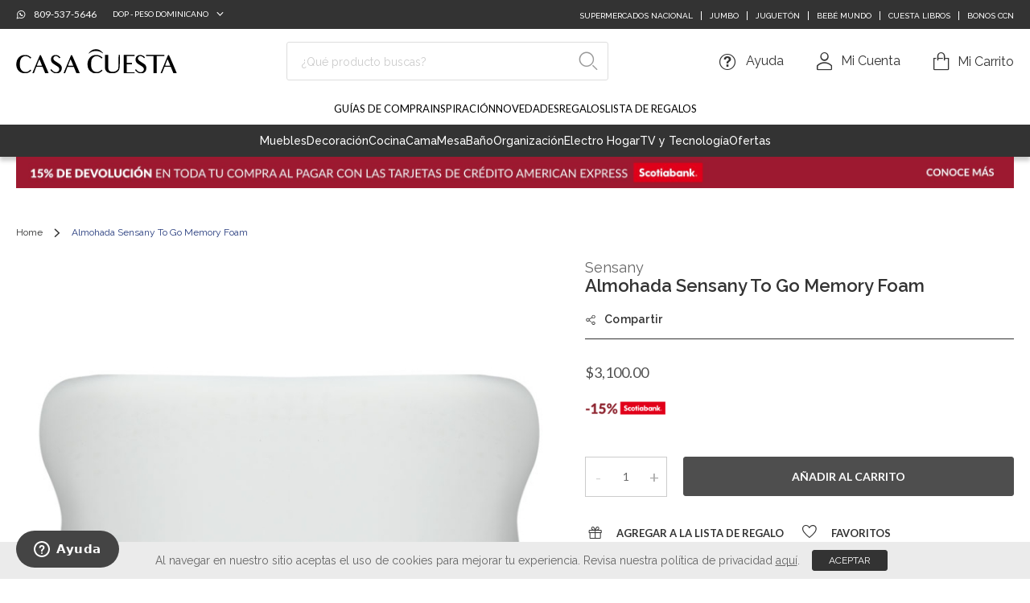

--- FILE ---
content_type: text/html; charset=UTF-8
request_url: https://casacuesta.com/sensany-almohada-de-viaje-memory-foam-3333847.html
body_size: 40449
content:
 <!doctype html><html lang="es"><head prefix="og: http://ogp.me/ns# fb: http://ogp.me/ns/fb# product: http://ogp.me/ns/product#"><script> var LOCALE = 'es\u002DES'; var BASE_URL = 'https\u003A\u002F\u002Fcasacuesta.com\u002F'; var require = { 'baseUrl': 'https\u003A\u002F\u002Fcasacuesta.com\u002Fstatic\u002Fversion1767723436\u002Ffrontend\u002FCasacuesta\u002Fdefault\u002Fes_ES' };</script> <meta charset="utf-8"/>
<meta name="title" content="Almohada Sensany To Go Memory Foam"/>
<meta name="description" content="Sensany espuma de memory foam, es el material más confortable para el mejor descanso de cabeza y cuerpo. Diseñado originalmente para la comodidad de los astronautas por sus largas horas en una sola posición.  La variada gama de modelos de las almohadas SE"/>
<meta name="keywords" content="Casa, Cuesta, CasaCuesta, Home, Hogar, Boda, Bodas, Lista, Registry, Despedida, Magento, Varien, E-commerce"/>
<meta name="robots" content="INDEX,FOLLOW"/>
<meta name="viewport" content="width=device-width, initial-scale=1.0, maximum-scale=1.0, user-scalable=no"/>
<meta name="format-detection" content="telephone=no"/>
<title>Almohada Sensany To Go Memory Foam</title>
<link  rel="stylesheet" type="text/css"  media="all" href="https://casacuesta.com/static/version1767723436/frontend/Casacuesta/default/es_ES/mage/calendar.min.css" />
<link  rel="stylesheet" type="text/css"  media="all" href="https://casacuesta.com/static/version1767723436/frontend/Casacuesta/default/es_ES/css/styles-m.min.css" />
<link  rel="stylesheet" type="text/css"  media="all" href="https://casacuesta.com/static/version1767723436/frontend/Casacuesta/default/es_ES/owl.carousel/assets/owl.carousel.min.css" />
<link  rel="stylesheet" type="text/css"  media="all" href="https://casacuesta.com/static/version1767723436/frontend/Casacuesta/default/es_ES/owl.carousel/assets/owl.theme.default.min.css" />
<link  rel="stylesheet" type="text/css"  media="all" href="https://casacuesta.com/static/version1767723436/frontend/Casacuesta/default/es_ES/owl.carousel/assets/owl.theme.green.min.css" />
<link  rel="stylesheet" type="text/css"  media="all" href="https://casacuesta.com/static/version1767723436/frontend/Casacuesta/default/es_ES/mage/gallery/gallery.min.css" />
<link  rel="stylesheet" type="text/css"  media="all" href="https://casacuesta.com/static/version1767723436/frontend/Casacuesta/default/es_ES/Amasty_BannersLite/css/style.min.css" />
<link  rel="stylesheet" type="text/css"  media="screen and (min-width: 768px)" href="https://casacuesta.com/static/version1767723436/frontend/Casacuesta/default/es_ES/css/styles-l.min.css" />
<link  rel="stylesheet" type="text/css"  media="print" href="https://casacuesta.com/static/version1767723436/frontend/Casacuesta/default/es_ES/css/print.min.css" />
<link  rel="stylesheet" type="text/css"  media="all" href="//fonts.googleapis.com/css?family=Lato:400,400i,700,700i" />
<link  rel="stylesheet" type="text/css"  media="all" href="//fonts.googleapis.com/css?family=Raleway:400,400i,500,500i,600,600i,700,700i" />
<script  type="text/javascript"  src="https://casacuesta.com/static/version1767723436/frontend/Casacuesta/default/es_ES/requirejs/require.min.js"></script>
<script  type="text/javascript"  src="https://casacuesta.com/static/version1767723436/frontend/Casacuesta/default/es_ES/requirejs-min-resolver.min.js"></script>
<script  type="text/javascript"  src="https://casacuesta.com/static/version1767723436/frontend/Casacuesta/default/es_ES/mage/requirejs/mixins.min.js"></script>
<script  type="text/javascript"  src="https://casacuesta.com/static/version1767723436/frontend/Casacuesta/default/es_ES/requirejs-config.min.js"></script>
<script  type="text/javascript"  src="https://casacuesta.com/static/version1767723436/frontend/Casacuesta/default/es_ES/Aheadworks_Followupemail2/js/customer_visited_page.min.js"></script>
<script  type="text/javascript"  src="https://casacuesta.com/static/version1767723436/frontend/Casacuesta/default/es_ES/Smile_ElasticsuiteTracker/js/tracking.min.js"></script>
<link  rel="icon" type="image/x-icon" href="https://casacuesta.com/media/favicon/stores/1/f_2x.png" />
<link  rel="shortcut icon" type="image/x-icon" href="https://casacuesta.com/media/favicon/stores/1/f_2x.png" />
<!--<link  rel="stylesheet" type="text/css"  media="all" href="{{media url=''}}styles.css" />-->
<meta name="google" content="notranslate">


<!-- Google Tag Manager -->
<script>(function(w,d,s,l,i){w[l]=w[l]||[];w[l].push({'gtm.start':
new Date().getTime(),event:'gtm.js'});var f=d.getElementsByTagName(s)[0],
j=d.createElement(s),dl=l!='dataLayer'?'&l='+l:'';j.async=true;j.src=
'https://www.googletagmanager.com/gtm.js?id='+i+dl;f.parentNode.insertBefore(j,f);
})(window,document,'script','dataLayer','GTM-WLH6ZTB');</script>
<!-- End Google Tag Manager -->

<!-- Google tag (gtag.js) -->
<script async src="https://www.googletagmanager.com/gtag/js?id=UA-25186960-12"></script>
<script>
  window.dataLayer = window.dataLayer || [];
  function gtag(){dataLayer.push(arguments);}
  gtag('js', new Date());

  gtag('config', 'UA-25186960-12');
</script>

<!-- Google tag (gtag.js) event -->
<script>
  gtag('event', 'add_to_cart', {
    // <event_parameters>
  });
</script>

<!-- Google tag (gtag.js) event - delayed navigation helper -->
<script>
  // Helper function to delay opening a URL until a gtag event is sent.
  // Call it in response to an action that should navigate to a URL.
  function gtagSendEvent(url) {
    var callback = function () {
      if (typeof url === 'string') {
        window.location = url;
      }
    };
    gtag('event', 'add_to_cart', {
      'event_callback': callback,
      'event_timeout': 2000,
      // <event_parameters>
    });
    return false;
  }
</script>

<!-- Google tag (gtag.js) event -->
<script>
  gtag('event', 'view_item', {
    // <event_parameters>
  });
</script>

 
<!-- Google tag (gtag.js) event -->
<script>
  gtag('event', 'view_item', {
    // <event_parameters>
  });
</script>

 
<!-- Google tag (gtag.js) event - delayed navigation helper -->
<script>
  // Helper function to delay opening a URL until a gtag event is sent.
  // Call it in response to an action that should navigate to a URL.
  function gtagSendEvent(url) {
    var callback = function () {
      if (typeof url === 'string') {
        window.location = url;
      }
    };
    gtag('event', 'view_item', {
      'event_callback': callback,
      'event_timeout': 2000,
      // <event_parameters>
    });
    return false;
  }
</script>

 
<!-- Event snippet for Transacción conversion page -->
<script>
  gtag('event', 'conversion', {
      'send_to': 'AW-10812371359/26nwCJa31IEYEJ_j3qMo',
      'transaction_id': ''
  });
</script>
 
<!-- Event snippet for Transacción conversion page In your html page, add the snippet and call gtag_report_conversion when someone clicks on the chosen link or button. -->

<script>
function gtag_report_conversion(url) {
  var callback = function () {
    if (typeof(url) != 'undefined') {
      window.location = url;
    }
  };
  gtag('event', 'conversion', {
      'send_to': 'AW-10812371359/26nwCJa31IEYEJ_j3qMo',
      'transaction_id': '',
      'event_callback': callback
  });
  return false;
}
</script>

 
<!-- Hotjar Tracking Code for casacuesta.com -->
<script>
(function(h,o,t,j,a,r){
h.hj=h.hj||function(){(h.hj.q=h.hj.q||[]).push(arguments)};
h._hjSettings={hjid:2033683,hjsv:6};
a=o.getElementsByTagName('head')[0];
r=o.createElement('script');r.async=1;
r.src=t+h._hjSettings.hjid+j+h._hjSettings.hjsv;
a.appendChild(r);
})(window,document,'https://static.hotjar.com/c/hotjar-','.js?sv=');
</script>

<meta name="p:domain_verify" content="kAOpM97tkxemoLZo1n82S4PuJwt4Mkhn"/>

<!-- Start of casacuesta Zendesk Widget script -->
<script id="ze-snippet" src="https://static.zdassets.com/ekr/snippet.js?key=0784e6ed-1402-4c92-bec0-70fa447bb7ad"> </script>
<script>
//BEGIN CUSTOMIZE LABELS 12-ENE-2021
window.zESettings = {
    webWidget: {
      contactOptions: {
        enabled: true,
        contactButton: { '*': 'Contáctanos' },
        contactFormLabel: { '*': 'Envíanos un correo' }
      },
      helpCenter: {
        messageButton: { '*': 'Contáctanos' },
        searchPlaceholder: {'*': '¿En qué podemos ayudarte?'},
            },
      answerBot:{
        messageButton: { '*': 'Contáctanos' }
      },
      contactForm: {
        title: { '*': 'Contáctanos' },
        selectTicketForm: { '*': 'Enviar una solicitud' }
      },
      chat: {
        departments: { enabled: [] }
                   }
    }
  };
//END CUSTOMIZE LABELS
zE('webWidget', 'setLocale', 'es'); //FORZAR IDIOMA ES
</script>
<!-- End of casacuesta Zendesk Widget script -->


<!-- ADSENSE -->
<script async src="https://pagead2.googlesyndication.com/pagead/js/adsbygoogle.js?client=ca-pub-6239883811868245" crossorigin="anonymous"></script>

<!--Magento Security Scan-->
<!--cAqtap6tLNsblWO5tlZGA6kFRNFKTSgK-->


<!-- Para remover el newsletter de manera mejorada -->
<script>
document.addEventListener("DOMContentLoaded", function () {
    const observer = new MutationObserver(function (mutationsList, observer) {
        const popup = document.querySelector(".modal-popup.newsletter-popup");

        if (popup) {
            popup.remove();

            const overlay = document.querySelector(".modals-overlay");
            if (overlay) {
                overlay.remove();
            }

            observer.disconnect();
        }
    });

    observer.observe(document.body, { childList: true, subtree: true });
});
</script>

<!-- TikTok Pixel Code Start --> 

<script> !function (w, d, t) {   w.TiktokAnalyticsObject=t;var ttq=w[t]=w[t]||[];ttq.methods=["page","track","identify","instances","debug","on","off","once","ready","alias","group","enableCookie","disableCookie","holdConsent","revokeConsent","grantConsent"],ttq.setAndDefer=function(t,e){t[e]=function(){t.push([e].concat(Array.prototype.slice.call(arguments,0)))}};for(var i=0;i<ttq.methods.length;i++)ttq.setAndDefer(ttq,ttq.methods[i]);ttq.instance=function(t){for( var e=ttq._i[t]||[],n=0;n<ttq.methods.length;n++)ttq.setAndDefer(e,ttq.methods[n]);return e},ttq.load=function(e,n){var r="https://analytics.tiktok.com/i18n/pixel/events.js",o=n&&n.partner;ttq._i=ttq._i||{},ttq._i[e]=[],ttq._i[e]._u=r,ttq._t=ttq._t||{},ttq._t[e]=+new Date,ttq._o=ttq._o||{},ttq._o[e]=n||{};n=document.createElement("script") ;n.type="text/javascript",n.async=!0,n.src=r+"?sdkid="+e+"&lib="+t;e=document.getElementsByTagName("script")[0];e.parentNode.insertBefore(n,e)};   ttq.load('D0VFVOBC77UC7904FSIG');   ttq.page(); }(window, document, 'ttq'); </script> 

<!-- TikTok Pixel Code End -->

<!-- Google Adsense->
<script async src="https://pagead2.googlesyndication.com/pagead/js/adsbygoogle.js?client=ca-pub-3681427934931677"
     crossorigin="anonymous"></script>
  <div data-bind="scope: 'section'"></div><script type="text/x-magento-init">
	{
    	"*": {
        	"Magento_Ui/js/core/app": {
            	"components": {
                	"section": {
                    	"component": "Summa_GoogleAnalytics/js/customer-section"
                	}
            	}
        	}
    	}
	}</script> <script type="text/x-magento-init">
        {
            "*": {
                "Magento_PageCache/js/form-key-provider": {
                    "isPaginationCacheEnabled":
                        0                }
            }
        }</script>  <script>
    require(['magentoStorefrontEvents'], function (magentoStorefrontEvents) {
        if(!magentoStorefrontEvents) return;
        
        window.magentoStorefrontEvents = magentoStorefrontEvents;
        magentoStorefrontEvents.context.setStorefrontInstance(
            {"storeUrl":"https:\/\/casacuesta.com\/","websiteId":1,"websiteCode":"base","storeId":1,"storeCode":"main_website_store","storeViewId":1,"storeViewCode":"default","websiteName":"Main Website","storeName":"Main Website Store","storeViewName":"Default Store View","baseCurrencyCode":"DOP","storeViewCurrencyCode":"DOP","catalogExtensionVersion":"101.4.0","environmentId":"c32d227d-8061-4cc2-9622-040344059782","environment":"Production"}        );
        magentoStorefrontEvents.context.setMagentoExtension({
            magentoExtensionVersion: "7.0.13",
        });
        magentoStorefrontEvents.context.setDataServicesExtension({
            version: "7.0.13",
        });
        magentoStorefrontEvents.context.setPage({
            pageType: "Default"
        });
        magentoStorefrontEvents.context.setContext("pageExtended", {
            action: "page-view"
        });
    });</script><script type="text/x-magento-init">
    {
        "*": {
            "dataServicesBase": {
                "isCookieRestrictionModeEnabled": 1,
                "isEnabled": 1            },
            "magentoStorefrontEventCollector": {}
        }
    }</script>  <!-- BEGIN GOOGLE UNIVERSAL ANALYTICS CODE --><script type="text/x-magento-init">
            {
                "*": {
                    "Magento_GoogleAnalytics/js/google-analytics": {
                        "isCookieRestrictionModeEnabled": 1,
                        "currentWebsite": 1,
                        "cookieName": "user_allowed_save_cookie",
                        "ordersTrackingData": [],
                        "pageTrackingData": {"optPageUrl":"","isAnonymizedIpActive":false,"accountId":"UA-25186960-12"}                    }
                }
            }</script><!-- END GOOGLE UNIVERSAL ANALYTICS CODE -->  <!-- BEGIN GOOGLE ANALYTICS 4 CODE --><script type="text/x-magento-init">
                {
                    "*": {
                        "Magento_GoogleGtag/js/google-analytics": {"isCookieRestrictionModeEnabled":true,"currentWebsite":1,"cookieName":"user_allowed_save_cookie","pageTrackingData":{"optPageUrl":"","measurementId":"G-WM56H947E9"},"ordersTrackingData":[],"googleAnalyticsAvailable":true}                    }
                }</script><!-- END GOOGLE ANALYTICS 4 CODE -->   <!--Custom Style-->    <script>
//<![CDATA[
try {
    smileTracker.setConfig({
        beaconUrl        : 'https://casacuesta.com/elasticsuite/tracker/hit/image/h.png',
        telemetryUrl     : 'https://t.elasticsuite.io/track',
        telemetryEnabled : '',
        sessionConfig    : {"visit_cookie_name":"STUID","visit_cookie_lifetime":"3600","visitor_cookie_lifetime":"365","visitor_cookie_name":"STVID","domain":"casacuesta.com","path":"\/"},
    });

    smileTracker.addPageVar('store_id', '1');

    require(['Smile_ElasticsuiteTracker/js/user-consent'], function (userConsent) {
        if (userConsent({"cookieRestrictionEnabled":"1","cookieRestrictionName":"user_allowed_save_cookie"})) {
            smileTracker.sendTag();
        }
    });
} catch (err) {
    ;
}
//]]>
</script><style> .loading-deferred-image-background-visibility { display: none; } .defer-images-load.manual-show .deferred-image-background-container .deferred-image-background-visibility, .defer-images-load:not(.images-deferred) .deferred-image-background-container .deferred-image-background-visibility, .defer-images-load.deferred-image-background-container:not(.images-deferred) .deferred-image-background-visibility { display: none; } .defer-images-load.manual-show .deferred-image-background-container .deferred-image-background-visibility + .loading-deferred-image-background-visibility, .defer-images-load:not(.images-deferred) .deferred-image-background-container .deferred-image-background-visibility + .loading-deferred-image-background-visibility, .defer-images-load.deferred-image-background-container:not(.images-deferred) .deferred-image-background-visibility + .loading-deferred-image-background-visibility{ display: block; } .deferred-image-background-visibility.manual-show{display: none;} .deferred-image-background-visibility.manual-show + .loading-deferred-image-background-visibility{display: block;} .product-items.defer-images-load:not(.images-deferred) .deferred-image-background-visibility { display: none; } .product-items.defer-images-load:not(.images-deferred) .deferred-image-background-visibility + .loading-deferred-image-background-visibility { display: block; }</style> <meta property="og:type" content="product" /><meta property="og:title" content="Almohada&#x20;Sensany&#x20;To&#x20;Go&#x20;Memory&#x20;Foam" /><meta property="og:image" content="https://casacuesta.com/media/catalog/product/cache/bcffe3a2969c84672935e4ad8fab64e4/3/3/3333847-1.jpg" /><meta property="og:description" content="Sensany&#x20;espuma&#x20;de&#x20;memory&#x20;foam,&#x20;es&#x20;el&#x20;material&#x20;m&#xE1;s&#x20;confortable&#x20;para&#x20;el&#x20;mejor&#x20;descanso&#x20;de&#x20;cabeza&#x20;y&#x20;cuerpo.&#x20;Dise&#xF1;ado&#x20;originalmente&#x20;para&#x20;la&#x20;comodidad&#x20;de&#x20;los&#x20;astronautas&#x20;por&#x20;sus&#x20;largas&#x20;horas&#x20;en&#x20;una&#x20;sola&#x20;posici&#xF3;n.&#x20;&#x20;La&#x20;variada&#x20;gama&#x20;de&#x20;modelos&#x20;de&#x20;las&#x20;almohadas&#x20;SENSANY&#x20;memory&#x20;encontrar&#xE1;&#x20;la&#x20;que&#x20;le&#x20;guste.&#x20;&#x0D;&#x0A;&#x0D;&#x0A;C&#xF3;moda&#x20;de&#x20;llevar&#x20;&#x20;fuera&#x20;de&#x20;casa&#x20;para&#x20;que&#x20;sigas&#x20;con&#x20;&#x20;el&#x20;sabor&#x20;de&#x20;Sensany" /><meta property="og:availability" content="in&#x20;stock" /><meta property="og:url" content="https://casacuesta.com/sensany-almohada-de-viaje-memory-foam-3333847.html" /> <meta property="product:price:amount" content="3100"/> <meta property="product:price:currency" content="DOP"/> </head><body data-container="body" data-mage-init='{"loaderAjax": {}, "loader": { "icon": "https://casacuesta.com/static/version1767723436/frontend/Casacuesta/default/es_ES/images/loader-2.gif"}}' id="html-body" itemtype="http://schema.org/Product" itemscope="itemscope" class="catalog-product-view product-sensany-almohada-de-viaje-memory-foam-3333847 page-layout-1column">            <script type="text/x-magento-init">
    {
        "*": {
            "Magento_PageBuilder/js/widget-initializer": {
                "config": {"[data-content-type=\"slider\"][data-appearance=\"default\"]":{"Magento_PageBuilder\/js\/content-type\/slider\/appearance\/default\/widget":false},"[data-content-type=\"map\"]":{"Magento_PageBuilder\/js\/content-type\/map\/appearance\/default\/widget":false},"[data-content-type=\"row\"]":{"Magento_PageBuilder\/js\/content-type\/row\/appearance\/default\/widget":false},"[data-content-type=\"tabs\"]":{"Magento_PageBuilder\/js\/content-type\/tabs\/appearance\/default\/widget":false},"[data-content-type=\"slide\"]":{"Magento_PageBuilder\/js\/content-type\/slide\/appearance\/default\/widget":{"buttonSelector":".pagebuilder-slide-button","showOverlay":"hover","dataRole":"slide"}},"[data-content-type=\"banner\"]":{"Magento_PageBuilder\/js\/content-type\/banner\/appearance\/default\/widget":{"buttonSelector":".pagebuilder-banner-button","showOverlay":"hover","dataRole":"banner"}},"[data-content-type=\"buttons\"]":{"Magento_PageBuilder\/js\/content-type\/buttons\/appearance\/inline\/widget":false},"[data-content-type=\"products\"][data-appearance=\"carousel\"]":{"Magento_PageBuilder\/js\/content-type\/products\/appearance\/carousel\/widget":false},"[data-content-type=\"product_recommendations\"]":{"Magento_PageBuilderProductRecommendations\/js\/content-type\/product-recommendations\/appearance\/default\/widget":false},"[data-content-type=\"faq\"]":{"Example_PageBuilderFaq\/js\/content-type\/faq\/appearance\/default\/widget":false},"[data-content-type=\"summa_brands\"][data-appearance=\"default\"]":{"SummaSolutions_Brands\/js\/content-type\/brands\/appearance\/default\/widget":false},"[data-content-type=\"sfs-collapsibles\"]":{"SummaTheme_PageBuilder\/js\/content-type\/sfs-collapsibles\/appearance\/default\/widget":false},"[data-content-type=\"sfs-countdown\"]":{"SummaTheme_PageBuilder\/js\/content-type\/sfs-countdown\/appearance\/default\/widget":false},"[data-content-type=\"sfs-shopbylook\"][data-appearance=\"grid\"]":{"SummaTheme_PageBuilder\/js\/content-type\/sfs-shopbylook\/appearance\/grid\/widget":false},"[data-content-type=\"sfs-shopbylook\"][data-appearance=\"carousel\"]":{"SummaTheme_PageBuilder\/js\/content-type\/sfs-shopbylook\/appearance\/carousel\/widget":false}},
                "breakpoints": {"desktop":{"label":"Desktop","stage":true,"default":true,"class":"desktop-switcher","icon":"Magento_PageBuilder::css\/images\/switcher\/switcher-desktop.svg","conditions":{"min-width":"1024px"},"options":{"products":{"default":{"slidesToShow":"5"}},"summa_brands":{"default":{"slidesToShow":"5"}}}},"tablet":{"conditions":{"max-width":"1024px","min-width":"768px"},"options":{"products":{"default":{"slidesToShow":"4"},"continuous":{"slidesToShow":"3"}},"summa_brands":{"default":{"slidesToShow":"4"}}}},"mobile":{"label":"Mobile","stage":true,"class":"mobile-switcher","icon":"Magento_PageBuilder::css\/images\/switcher\/switcher-mobile.svg","media":"only screen and (max-width: 768px)","conditions":{"max-width":"768px","min-width":"640px"},"options":{"products":{"default":{"slidesToShow":"3"}},"summa_brands":{"default":{"slidesToShow":"3"}}}},"mobile-small":{"conditions":{"max-width":"640px"},"options":{"products":{"default":{"slidesToShow":"2"},"continuous":{"slidesToShow":"1"}},"summa_brands":{"default":{"slidesToShow":"2"}}}}}            }
        }
    }</script> <div class="cookie-status-message" id="cookie-status">The store will not work correctly in the case when cookies are disabled.</div> <script type="text&#x2F;javascript">document.querySelector("#cookie-status").style.display = "none";</script> <script type="text/x-magento-init">
    {
        "*": {
            "cookieStatus": {}
        }
    }</script> <script type="text/x-magento-init">
    {
        "*": {
            "mage/cookies": {
                "expires": null,
                "path": "\u002F",
                "domain": ".casacuesta.com",
                "secure": false,
                "lifetime": "7200"
            }
        }
    }</script>  <noscript><div class="message global noscript"><div class="content"><p><strong>Parece que JavaScript está deshabilitado en su navegador.</strong> <span> Para la mejor experiencia en nuestro sitio web, asegúrese de activar Javascript en su navegador.</span></p></div></div></noscript>   <script>    require.config({
        map: {
            '*': {
                wysiwygAdapter: 'mage/adminhtml/wysiwyg/tiny_mce/tinymce5Adapter'
            }
        }
    });</script>  <div role="alertdialog" tabindex="-1" class="message global cookie" id="notice-cookie-block"><div role="document" class="content" tabindex="0"><p><span>Al navegar en nuestro sitio aceptas el uso de cookies para mejorar tu experiencia. Revisa nuestra política de privacidad</span> <a href="https://casacuesta.com/privacy-policy-cookie-restriction-mode/">aquí</a>.</p><button id="btn-cookie-allow" class="action allow primary"><span>Aceptar</span></button></div></div><script type="text&#x2F;javascript">var elemECbY9hpH = document.querySelector('div#notice-cookie-block');
if (elemECbY9hpH) {
elemECbY9hpH.style.display = 'none';
}</script> <script type="text/x-magento-init">
        {
            "#notice-cookie-block": {
                "cookieNotices": {
                    "cookieAllowButtonSelector": "#btn-cookie-allow",
                    "cookieName": "user_allowed_save_cookie",
                    "cookieValue": {"1":1},
                    "cookieLifetime": 31536000,
                    "noCookiesUrl": "https\u003A\u002F\u002Fcasacuesta.com\u002Fcookie\u002Findex\u002FnoCookies\u002F"
                }
            }
        }</script> <script> window.cookiesConfig = window.cookiesConfig || {}; window.cookiesConfig.secure = false; </script>  <script>
    require.config({
        paths: {
            googleMaps: 'https\u003A\u002F\u002Fmaps.googleapis.com\u002Fmaps\u002Fapi\u002Fjs\u003Fv\u003D3\u0026key\u003DAIzaSyAoPHWqUlMOly4KMQxAXDWqTEO86rKR3TE'
        },
        config: {
            'Magento_PageBuilder/js/utils/map': {
                style: ''
            },
            'Magento_PageBuilder/js/content-type/map/preview': {
                apiKey: 'AIzaSyAoPHWqUlMOly4KMQxAXDWqTEO86rKR3TE',
                apiKeyErrorMessage: 'You\u0020must\u0020provide\u0020a\u0020valid\u0020\u003Ca\u0020href\u003D\u0027https\u003A\u002F\u002Fcasacuesta.com\u002Fadminhtml\u002Fsystem_config\u002Fedit\u002Fsection\u002Fcms\u002F\u0023cms_pagebuilder\u0027\u0020target\u003D\u0027_blank\u0027\u003EGoogle\u0020Maps\u0020API\u0020key\u003C\u002Fa\u003E\u0020to\u0020use\u0020a\u0020map.'
            },
            'Magento_PageBuilder/js/form/element/map': {
                apiKey: 'AIzaSyAoPHWqUlMOly4KMQxAXDWqTEO86rKR3TE',
                apiKeyErrorMessage: 'You\u0020must\u0020provide\u0020a\u0020valid\u0020\u003Ca\u0020href\u003D\u0027https\u003A\u002F\u002Fcasacuesta.com\u002Fadminhtml\u002Fsystem_config\u002Fedit\u002Fsection\u002Fcms\u002F\u0023cms_pagebuilder\u0027\u0020target\u003D\u0027_blank\u0027\u003EGoogle\u0020Maps\u0020API\u0020key\u003C\u002Fa\u003E\u0020to\u0020use\u0020a\u0020map.'
            },
        }
    });</script> <script>
    require.config({
        shim: {
            'Magento_PageBuilder/js/utils/map': {
                deps: ['googleMaps']
            }
        }
    });</script> <script type="text/x-magento-init">
    {
        "*": {
            "Magento_GoogleTagManager/js/google-tag-manager-cart": {
                "blockNames": ["category.products.list","product.info.upsell","catalog.product.related","checkout.cart.crosssell","search_result_list"],
                "cookieAddToCart": "add_to_cart",
                "cookieRemoveFromCart":
                    "remove_from_cart",
                "advancedAddToCart": "add_to_cart_advanced"
            }
        }
    }</script> <script type="text/x-magento-init">
    {
        "*": {
            "Magento_GoogleTagManager/js/google-tag-manager-cart": {
                "blockNames": ["category.products.list","product.info.upsell","catalog.product.related","checkout.cart.crosssell","search_result_list"],
                "cookieAddToCart": "add_to_cart",
                "cookieRemoveFromCart":
                    "remove_from_cart",
                "advancedAddToCart": "add_to_cart_advanced"
            }
        }
    }</script><div class="page-wrapper">  <script>
    require(['magentoStorefrontEvents'], function (magentoStorefrontEvents) {
        window.magentoStorefrontEvents.context.setContext("recsContext", {
            alternateEnvironmentId: ""
        });
    });</script><script type="text/x-magento-init">
        {
            "*": {
                "Magento_ProductRecommendationsLayout/js/recsFetcher": {}
            }
        }</script><header class="page-header"><div class="header-sticky-container"><div class="panel wrapper header-top"><div class="panel header"><div class="header-top-sections inline-sections-desktop"><div class="header-top-left inline-sections-desktop"><a href="https://wa.me/18095375646" class="icon-social-whatsapp header-item-phone">809-537-5646</a><div data-content-type="row" data-appearance="full-bleed" data-enable-parallax="0" data-parallax-speed="0.5" data-background-images="{}" data-background-type="image" data-video-loop="true" data-video-play-only-visible="true" data-video-lazy-load="true" data-video-fallback-src="" data-element="main" data-pb-style="6423A7EF70CD3"><div data-content-type="html" data-appearance="default" data-element="main" data-pb-style="6423A7EF70D7A" data-decoded="true"></div></div><style>#html-body [data-pb-style="6423A7EF70CD3"]{justify-content: flex-start; display: flex; flex-direction: column; background-position: left top; background-size: cover; background-repeat: no-repeat; background-attachment: scroll; border-style: none; border-width: 1px; border-radius: 0px; margin: 0px; padding: 0px;}#html-body [data-pb-style="6423A7EF70D7A"]{border-style: none; border-width: 1px; border-radius: 0px; margin: 0px; padding: 0px;}</style>     <div class="switcher currency switcher-currency" id="switcher-currency"><strong class="label switcher-label"><span>Moneda</span></strong> <div class="actions dropdown options switcher-options"><div class="action toggle switcher-trigger" id="switcher-currency-trigger" data-mage-init='{"dropdown":{}}' data-toggle="dropdown" data-trigger-keypress-button="true"><strong class="language-DOP"><span>DOP - peso dominicano</span></strong></div><ul class="dropdown switcher-dropdown" data-target="dropdown">    <li class="currency-USD switcher-option"><a href="#" data-post='{"action":"https:\/\/casacuesta.com\/directory\/currency\/switch\/","data":{"currency":"USD","uenc":"aHR0cHM6Ly9jYXNhY3Vlc3RhLmNvbS9zZW5zYW55LWFsbW9oYWRhLWRlLXZpYWplLW1lbW9yeS1mb2FtLTMzMzM4NDcuaHRtbA,,"}}'>USD - dólar estadounidense</a></li>  </ul></div></div> </div><div class="header-top-center inline-sections-desktop"><div data-content-type="row" data-appearance="full-bleed" data-enable-parallax="0" data-parallax-speed="0.5" data-background-images="{}" data-background-type="image" data-video-loop="true" data-video-play-only-visible="true" data-video-lazy-load="true" data-video-fallback-src="" data-element="main" data-pb-style="6423A7EF70CD3"><div data-content-type="html" data-appearance="default" data-element="main" data-pb-style="6423A7EF70D7A" data-decoded="true"></div></div><style>#html-body [data-pb-style="6423A7EF70CD3"]{justify-content: flex-start; display: flex; flex-direction: column; background-position: left top; background-size: cover; background-repeat: no-repeat; background-attachment: scroll; border-style: none; border-width: 1px; border-radius: 0px; margin: 0px; padding: 0px;}#html-body [data-pb-style="6423A7EF70D7A"]{border-style: none; border-width: 1px; border-radius: 0px; margin: 0px; padding: 0px;}</style></div><div class="header-top-right"><div data-content-type="row" data-appearance="full-bleed" data-enable-parallax="0" data-parallax-speed="0.5" data-background-images="{}" data-background-type="image" data-video-loop="true" data-video-play-only-visible="true" data-video-lazy-load="true" data-video-fallback-src="" data-element="main" data-pb-style="6423A7EF70CD3"><div data-content-type="html" data-appearance="default" data-element="main" data-pb-style="6423A7EF70D7A" data-decoded="true"></div></div><style>#html-body [data-pb-style="6423A7EF70CD3"]{justify-content: flex-start; display: flex; flex-direction: column; background-position: left top; background-size: cover; background-repeat: no-repeat; background-attachment: scroll; border-style: none; border-width: 1px; border-radius: 0px; margin: 0px; padding: 0px;}#html-body [data-pb-style="6423A7EF70D7A"]{border-style: none; border-width: 1px; border-radius: 0px; margin: 0px; padding: 0px;}</style><ul class="header-links"><li class="header-item"><a class="header-item-link" target="_blank" href="https://supermercadosnacional.com/">SUPERMERCADOS NACIONAL</a></li> <li class="header-item"><a class="header-item-link" target="_blank" href="https://jumbo.com.do/">JUMBO</a></li> <li class="header-item"><a class="header-item-link" target="_blank" href="https://jugueton.com.do/">JUGUETÓN</a></li> <li class="header-item"><a class="header-item-link" target="_blank" href="https://bebemundo.com.do/">BEBÉ MUNDO</a></li> <li class="header-item"><a class="header-item-link" target="_blank" href="https://www.cuestalibros.com/">CUESTA LIBROS</a></li> <!--<li class="header-item"><a class="header-item-link" target="_blank" href="#">FERRETERÍA CUESTA</a></li>--><li class="header-item"><a class="header-item-link" target="_blank" href="https://bonosccn.do/">BONOS CCN</a></li></ul></div></div></div></div><div class="header-wrapper-container"><div class="header content"> <div class="header-middle-sections inline-sections header-type-0 center-column-align--desktop hide-header-labels"><div class="header-middle-navigation desktop-hide"><span data-action="toggle-nav" class="action nav-toggle"><span>Categorías</span></span></div> <div class="header-middle-left "> <a class="logo" href="https://casacuesta.com/" title="Casa&#x20;Cuesta" aria-label="store logo"><img src="https://casacuesta.com/static/version1767723436/frontend/Casacuesta/default/es_ES/images/logo.svg" title="Casa&#x20;Cuesta" loading="lazy" alt="Casa&#x20;Cuesta"   /></a></div>  <div class="header-middle-center"><div class="block block-search "><div class="block block-title" data-role="search-trigger"><strong>Buscar</strong></div><div class="block block-content" data-role="search-content"><form class="form minisearch" id="search_mini_form" action="https://casacuesta.com/catalogsearch/result/" method="get"><div class="field search"><label class="label" for="search" data-role="minisearch-label"><span>Buscar</span></label> <div class="control"><input id="search" type="text" name="q" value="" placeholder="¿Qué producto buscas?" class="input-text" maxlength="128" role="combobox" aria-haspopup="false" aria-autocomplete="both" aria-expanded="false" autocomplete="off" data-block="autocomplete-form"/><div id="search_autocomplete" class="search-autocomplete"></div></div></div><div class="actions"><button type="submit" title="Buscar" class="action search"><span>Buscar</span></button></div></form></div></div><script type="text/x-magento-init">
{
    "#search" :
    {
        "quickSearch" :
        {
            "formSelector":"#search_mini_form",
            "url":"https://casacuesta.com/search/ajax/suggest/",
            "destinationSelector":"#search_autocomplete",
            "templates": {"term":{"title":"T\u00e9rminos similares","template":"Smile_ElasticsuiteCore\/autocomplete\/term"},"product":{"title":"Productos","template":"Smile_ElasticsuiteCatalog\/autocomplete\/product"},"category":{"title":"Categor\u00edas","template":"Smile_ElasticsuiteCatalog\/autocomplete\/category"},"product_attribute":{"title":"Atributos","template":"Smile_ElasticsuiteCatalog\/autocomplete\/product-attribute","titleRenderer":"Smile_ElasticsuiteCatalog\/js\/autocomplete\/product-attribute"}},
            "priceFormat" : {"pattern":"$%s","precision":2,"requiredPrecision":2,"decimalSymbol":".","groupSymbol":",","groupLength":3,"integerRequired":false,"cutZero":false,"cutDecimals":false},
            "minSearchLength" : 2        }
    }
}</script><a class="logo" href="https://casacuesta.com/" title="Casa&#x20;Cuesta" aria-label="store logo"><img src="https://casacuesta.com/static/version1767723436/frontend/Casacuesta/default/es_ES/images/logo.svg" title="Casa&#x20;Cuesta" loading="lazy" alt="Casa&#x20;Cuesta"   /></a></div>  <div class="header-middle-right inline-sections"><div class="wrapper-header-help"><a class="help-link icon-help" href="https://soporte.casacuesta.com/hc" target="_blank"><span>Ayuda</span></a></div> <div id="header-my-account" class="header-account-link account-wrapper account-menu-mobile " data-bind="scope: 'customer'"><div class="account-container" data-bind="scope: 'customer', css: {'logged-in': (customer().fullname),'logged-out': (!customer().fullname)}"><a class="link-account mobile-hide" data-role="trigger" href="https://casacuesta.com/customer/account/login/"><span> <!-- ko ifnot: customer().fullname --><span>Mi Cuenta</span> <!-- /ko --><!-- ko if: customer().fullname --><span data-bind="text: new String('Hola, %1!').replace('%1', customer().firstname)"></span> <!-- /ko --></span></a> <!-- ko if: customer().fullname --><div class="account-links-container dropdown" data-role="content"><div class="mobile-header"><h3 data-role="my-account-trigger"><span>Mi Cuenta</span></h3></div><div class="account-links"><div class="links-header mobile-hide"><span class="initial-letter" data-bind="text: customer().fullname.charAt(0)"></span> <span data-bind="text: new String('¡Hola, %1!').replace('%1', customer().firstname)"></span></div><ul class="header links"><li class="dashboard"><a href="https://casacuesta.com/customer/account/" id="idZuraPGkY" class="dashboard" >Account Dashboard</a></li><li class="account"><a href="https://casacuesta.com/customer/account/edit/" id="idCwQ4ITQL" class="account" >Mis Datos</a></li><li class="orders"><a href="https://casacuesta.com/sales/order/history/" id="iday2IVRD5" class="orders" >Mis ordenes</a></li> <li class="link wishlist" data-bind="scope: 'wishlist'"><a href="https://casacuesta.com/wishlist/">Mis Favoritos <!-- ko if: wishlist().counter --><span data-bind="text: wishlist().counter" class="counter qty"></span> <!-- /ko --></a></li> <script type="text/x-magento-init">
    {
        "*": {
            "Magento_Ui/js/core/app": {
                "components": {
                    "wishlist": {
                        "component": "Magento_Wishlist/js/view/wishlist"
                    }
                }
            }
        }
    }</script><li class="authorization-link"><a href="https://casacuesta.com/customer/account/logout/" id="idsyXgY20N" class="authorization-link" >Cerrar sesión</a></li></ul></div></div><!-- /ko --></div></div><script type="text/x-magento-init">
        {
            "*": {
                "Magento_Ui/js/core/app": {
                    "components": {
                        "customer": {
                            "component": "SummaTheme_Base/js/view/my-account",
                            "config": {
                                "useCollapsibleLogout": 0                            }
                        }
                    }
                }
            }
        }</script> <div data-block="minicart" class="minicart-wrapper "><a class="action showcart" href="https://casacuesta.com/checkout/cart/" data-bind="scope: 'minicart_content'"><span class="text">Mi Carrito</span> <span class="counter qty empty" data-bind="css: { empty: !!getCartParam('summary_count') == false && !isLoading() }, blockLoader: isLoading"><span class="counter-number"><!-- ko text: getCartParam('summary_count') --><!-- /ko --></span> <span class="counter-label"><!-- ko if: getCartParam('summary_count') --><!-- ko text: getCartParam('summary_count') --><!-- /ko --><!-- ko i18n: 'items' --><!-- /ko --><!-- /ko --></span></span></a>  <div class="block block-minicart" data-role="dropdownDialog" data-mage-init='{"dropdownDialog":{ "appendTo":"[data-block=minicart]", "triggerTarget":".showcart", "timeout": "2000", "closeOnMouseLeave": false, "closeOnEscape": true, "triggerClass":"active", "parentClass":"active", "bodyClass" : "minicart-active", "buttons":[]}}'><div id="minicart-content-wrapper" data-bind="scope: 'minicart_content'"><!-- ko template: getTemplate() --><!-- /ko --></div></div> <script>window.checkout = {"shoppingCartUrl":"https:\/\/casacuesta.com\/checkout\/cart\/","checkoutUrl":"https:\/\/casacuesta.com\/checkout\/","updateItemQtyUrl":"https:\/\/casacuesta.com\/checkout\/sidebar\/updateItemQty\/","removeItemUrl":"https:\/\/casacuesta.com\/checkout\/sidebar\/removeItem\/","imageTemplate":"Magento_Catalog\/product\/image_with_borders","baseUrl":"https:\/\/casacuesta.com\/","minicartMaxItemsVisible":4,"websiteId":"1","maxItemsToDisplay":0,"storeId":"1","storeGroupId":"1","customerLoginUrl":"https:\/\/casacuesta.com\/customer\/account\/login\/referer\/[base64]\/","isRedirectRequired":false,"autocomplete":"off","summa_theme":{"qty_controls":true,"open_minicart_on_update":true,"minicart_messages":false,"authentication_popup":false},"captcha":{"user_login":{"isCaseSensitive":false,"imageHeight":50,"imageSrc":"","refreshUrl":"https:\/\/casacuesta.com\/captcha\/refresh\/","isRequired":false,"timestamp":1769144498}}}</script> <script type="text/x-magento-init">
    {
        "[data-block='minicart']": {
            "Magento_Ui/js/core/app": {"components":{"minicart_content":{"children":{"subtotal.container":{"children":{"subtotal":{"children":{"subtotal.totals":{"config":{"display_cart_subtotal_incl_tax":1,"display_cart_subtotal_excl_tax":0,"template":"Magento_Tax\/checkout\/minicart\/subtotal\/totals"},"component":"Magento_Tax\/js\/view\/checkout\/minicart\/subtotal\/totals","children":{"subtotal.totals.msrp":{"component":"Magento_Msrp\/js\/view\/checkout\/minicart\/subtotal\/totals","config":{"displayArea":"minicart-subtotal-hidden","template":"Magento_Msrp\/checkout\/minicart\/subtotal\/totals"}}}}},"component":"uiComponent","config":{"template":"Magento_Checkout\/minicart\/subtotal"}}},"component":"uiComponent","config":{"displayArea":"subtotalContainer"}},"item.renderer":{"component":"Magento_Checkout\/js\/view\/cart-item-renderer","config":{"displayArea":"defaultRenderer","template":"Magento_Checkout\/minicart\/item\/default"},"children":{"item.image":{"component":"Magento_Catalog\/js\/view\/image","config":{"template":"Magento_Catalog\/product\/image","displayArea":"itemImage"}},"checkout.cart.item.price.sidebar":{"component":"uiComponent","config":{"template":"Magento_Checkout\/minicart\/item\/price","displayArea":"priceSidebar"}}}},"extra_info":{"component":"uiComponent","config":{"displayArea":"extraInfo"}},"promotion":{"component":"uiComponent","config":{"displayArea":"promotion"}}},"config":{"itemRenderer":{"default":"defaultRenderer","simple":"defaultRenderer","virtual":"defaultRenderer"},"template":"Magento_Checkout\/minicart\/content"},"component":"Magento_Checkout\/js\/view\/minicart"}},"types":[]}        },
        "*": {
            "Magento_Ui/js/block-loader": "https\u003A\u002F\u002Fcasacuesta.com\u002Fstatic\u002Fversion1767723436\u002Ffrontend\u002FCasacuesta\u002Fdefault\u002Fes_ES\u002Fimages\u002Floader\u002D1.gif"
        }
    }</script></div></div></div></div></div>  <div class="sections nav-sections"> <div class="section-items nav-sections-items">  <div class="section-item-content store-menu nav-sections-item-content" id="store-menu" data-role="content">   <nav class="navigation horizontal-menu header-type-0 sticky-navigation-hidden" data-action="navigation"><span data-action="toggle-nav" class="action nav-toggle"><span>Categorías</span></span>  <ul class="expand-desktop navigation-menu" data-mage-init='{"summaMenu":{"delay" : 500, "navTypeOpenBodyClass":"horizontal-navigation-open", "hoverMenu": 1,"onlyFirstLevelDesktop": 1}}'><li  class="level0 nav-1 first category-item level-top  parent parent-menu  grand-parent"><a href="https://casacuesta.com/muebles.html"  class="level-top " ><span class="category-name">Muebles</span></a><div class="level0 submenu-wrapper"><div class="submenu-content"><div class="menu-title"><h3><span>Muebles</span></h3><a href="https://casacuesta.com/muebles.html"><span class="mobile-hide">View all products</span><span class="desktop-hide view-all-mobile">View all products mobile</span></a></div><ul class="level0 grant-parent has-4-children submenu" data-view-all-text="Ver todo Muebles"><li  class="level1 nav-1-1 first category-item parent parent-menu"><a href="https://casacuesta.com/muebles/sala.html" ><span class="category-name">Sala</span></a><div class="level1 submenu-wrapper"><div class="submenu-content"><div class="menu-title"><h3><span>Sala</span></h3><a href="https://casacuesta.com/muebles/sala.html"><span class="mobile-hide">View all products</span><span class="desktop-hide view-all-mobile">View all products mobile</span></a></div><ul class="level1 has-7-children submenu" data-view-all-text="Ver todo Sala"><li  class="level2 nav-1-1-1 first category-item"><a href="https://casacuesta.com/muebles/sala/sofas.html" ><span class="category-name">Sofás</span></a></li><li  class="level2 nav-1-1-2 category-item"><a href="https://casacuesta.com/muebles/sala/mesas.html" ><span class="category-name">Mesas</span></a></li><li  class="level2 nav-1-1-3 category-item"><a href="https://casacuesta.com/muebles/sala/bancos-y-otomanes.html" ><span class="category-name">Bancos y Otomanes</span></a></li><li  class="level2 nav-1-1-4 category-item"><a href="https://casacuesta.com/muebles/sala/consolas-y-credenzas.html" ><span class="category-name">Consolas y Credenzas</span></a></li><li  class="level2 nav-1-1-5 category-item"><a href="https://casacuesta.com/muebles/sala/butacas.html" ><span class="category-name">Butacas</span></a></li><li  class="level2 nav-1-1-6 category-item"><a href="https://casacuesta.com/muebles/sala/libreros-y-armarios.html" ><span class="category-name">Libreros y Armarios</span></a></li><li  class="level2 nav-1-1-7 category-item last"><a href="https://casacuesta.com/muebles/sala/carritos-de-bar.html" ><span class="category-name">Carritos de Bar</span></a></li><li class="mobile-hide"><a href="https://casacuesta.com/muebles/sala.html"><span class="">Ver todo</span></a></li></ul></div></div></li><li  class="level1 nav-1-2 category-item parent parent-menu"><a href="https://casacuesta.com/muebles/comedor.html" ><span class="category-name">Comedor</span></a><div class="level1 submenu-wrapper"><div class="submenu-content"><div class="menu-title"><h3><span>Comedor</span></h3><a href="https://casacuesta.com/muebles/comedor.html"><span class="mobile-hide">View all products</span><span class="desktop-hide view-all-mobile">View all products mobile</span></a></div><ul class="level1 has-2-children submenu" data-view-all-text="Ver todo Comedor"><li  class="level2 nav-1-2-1 first category-item"><a href="https://casacuesta.com/muebles/comedor/mesas-de-comedor.html" ><span class="category-name">Mesas de Comedor</span></a></li><li  class="level2 nav-1-2-2 category-item last"><a href="https://casacuesta.com/muebles/comedor/sillas.html" ><span class="category-name">Sillas</span></a></li><li class="mobile-hide"><a href="https://casacuesta.com/muebles/comedor.html"><span class="">Ver todo</span></a></li></ul></div></div></li><li  class="level1 nav-1-3 category-item parent parent-menu"><a href="https://casacuesta.com/muebles/terraza-y-jardin.html" ><span class="category-name">Terraza y Jardín</span></a><div class="level1 submenu-wrapper"><div class="submenu-content"><div class="menu-title"><h3><span>Terraza y Jardín</span></h3><a href="https://casacuesta.com/muebles/terraza-y-jardin.html"><span class="mobile-hide">View all products</span><span class="desktop-hide view-all-mobile">View all products mobile</span></a></div><ul class="level1 has-6-children submenu" data-view-all-text="Ver todo Terraza y Jardín"><li  class="level2 nav-1-3-1 first category-item"><a href="https://casacuesta.com/muebles/terraza-y-jardin/sofas-de-exterior.html" ><span class="category-name">Sofás de Exterior</span></a></li><li  class="level2 nav-1-3-2 category-item"><a href="https://casacuesta.com/muebles/terraza-y-jardin/butacas-y-sillas-de-exterior.html" ><span class="category-name">Butacas y Sillas de Exterior</span></a></li><li  class="level2 nav-1-3-3 category-item"><a href="https://casacuesta.com/muebles/terraza-y-jardin/mesas-de-exterior.html" ><span class="category-name">Mesas de Exterior</span></a></li><li  class="level2 nav-1-3-4 category-item"><a href="https://casacuesta.com/muebles/terraza-y-jardin/chaise-lounge.html" ><span class="category-name">Chaise Lounge</span></a></li><li  class="level2 nav-1-3-5 category-item"><a href="https://casacuesta.com/muebles/terraza-y-jardin/parasoles.html" ><span class="category-name">Sombrillas</span></a></li><li  class="level2 nav-1-3-6 category-item last"><a href="https://casacuesta.com/muebles/terraza-y-jardin/.html" ><span class="category-name">Gazebos y Pérgolas</span></a></li><li class="mobile-hide"><a href="https://casacuesta.com/muebles/terraza-y-jardin.html"><span class="">Ver todo</span></a></li></ul></div></div></li><li  class="level1 nav-1-4 category-item last parent parent-menu"><a href="https://casacuesta.com/muebles/dormitorio.html" ><span class="category-name">Dormitorio</span></a><div class="level1 submenu-wrapper"><div class="submenu-content"><div class="menu-title"><h3><span>Dormitorio</span></h3><a href="https://casacuesta.com/muebles/dormitorio.html"><span class="mobile-hide">View all products</span><span class="desktop-hide view-all-mobile">View all products mobile</span></a></div><ul class="level1 has-1-children submenu" data-view-all-text="Ver todo Dormitorio"><li  class="level2 nav-1-4-1 first category-item last"><a href="https://casacuesta.com/muebles/dormitorio/camas-y-cabeceras.html" ><span class="category-name">Camas y Cabeceras</span></a></li><li class="mobile-hide"><a href="https://casacuesta.com/muebles/dormitorio.html"><span class="">Ver todo</span></a></li></ul></div></div></li></ul></div></div></li><li  class="level0 nav-2 category-item level-top  parent parent-menu  grand-parent"><a href="https://casacuesta.com/decoracion.html"  class="level-top " ><span class="category-name">Decoración</span></a><div class="level0 submenu-wrapper"><div class="submenu-content"><div class="menu-title"><h3><span>Decoración</span></h3><a href="https://casacuesta.com/decoracion.html"><span class="mobile-hide">View all products</span><span class="desktop-hide view-all-mobile">View all products mobile</span></a></div><ul class="level0 grant-parent has-4-children submenu" data-view-all-text="Ver todo Decoración"><li  class="level1 nav-2-1 first category-item parent parent-menu"><a href="https://casacuesta.com/decoracion/accesorios-decorativos.html" ><span class="category-name">Accesorios Decorativos</span></a><div class="level1 submenu-wrapper"><div class="submenu-content"><div class="menu-title"><h3><span>Accesorios Decorativos</span></h3><a href="https://casacuesta.com/decoracion/accesorios-decorativos.html"><span class="mobile-hide">View all products</span><span class="desktop-hide view-all-mobile">View all products mobile</span></a></div><ul class="level1 has-11-children submenu" data-view-all-text="Ver todo Accesorios Decorativos"><li  class="level2 nav-2-1-1 first category-item"><a href="https://casacuesta.com/decoracion/accesorios-decorativos/objetos-decorativos.html" ><span class="category-name">Objetos Decorativos</span></a></li><li  class="level2 nav-2-1-2 category-item"><a href="https://casacuesta.com/decoracion/accesorios-decorativos/espejos.html" ><span class="category-name">Espejos</span></a></li><li  class="level2 nav-2-1-3 category-item"><a href="https://casacuesta.com/decoracion/accesorios-decorativos/cuadros-y-arte-de-pared.html" ><span class="category-name">Cuadros y Arte de Pared</span></a></li><li  class="level2 nav-2-1-4 category-item"><a href="https://casacuesta.com/decoracion/accesorios-decorativos/portaretratos.html" ><span class="category-name">Portaretratos</span></a></li><li  class="level2 nav-2-1-5 category-item"><a href="https://casacuesta.com/decoracion/accesorios-decorativos/velas-y-aromas.html" ><span class="category-name">Velas y Aromas</span></a></li><li  class="level2 nav-2-1-6 category-item"><a href="https://casacuesta.com/decoracion/accesorios-decorativos/bandejas-decorativas.html" ><span class="category-name">Bandejas Decorativas</span></a></li><li  class="level2 nav-2-1-7 category-item"><a href="https://casacuesta.com/decoracion/accesorios-decorativos/canastas.html" ><span class="category-name">Canastas</span></a></li><li  class="level2 nav-2-1-8 category-item"><a href="https://casacuesta.com/decoracion/accesorios-decorativos/candelabros.html" ><span class="category-name">Candelabros</span></a></li><li  class="level2 nav-2-1-9 category-item"><a href="https://casacuesta.com/decoracion/accesorios-decorativos/floreros.html" ><span class="category-name">Floreros</span></a></li><li  class="level2 nav-2-1-10 category-item"><a href="https://casacuesta.com/decoracion/accesorios-decorativos/maceteros.html" ><span class="category-name">Maceteros</span></a></li><li  class="level2 nav-2-1-11 category-item last"><a href="https://casacuesta.com/decoracion/accesorios-decorativos/flores-y-plantas.html" ><span class="category-name">Flores y Plantas</span></a></li><li class="mobile-hide"><a href="https://casacuesta.com/decoracion/accesorios-decorativos.html"><span class="">Ver todo</span></a></li></ul></div></div></li><li  class="level1 nav-2-2 category-item parent parent-menu"><a href="https://casacuesta.com/decoracion/alfombras.html" ><span class="category-name">Alfombras</span></a><div class="level1 submenu-wrapper"><div class="submenu-content"><div class="menu-title"><h3><span>Alfombras</span></h3><a href="https://casacuesta.com/decoracion/alfombras.html"><span class="mobile-hide">View all products</span><span class="desktop-hide view-all-mobile">View all products mobile</span></a></div><ul class="level1 has-2-children submenu" data-view-all-text="Ver todo Alfombras"><li  class="level2 nav-2-2-1 first category-item"><a href="https://casacuesta.com/decoracion/alfombras/alfombras-de-area.html" ><span class="category-name">Alfombras de Área</span></a></li><li  class="level2 nav-2-2-2 category-item last"><a href="https://casacuesta.com/decoracion/alfombras/alfombras-de-entrada.html" ><span class="category-name">Alfombras de Entrada</span></a></li><li class="mobile-hide"><a href="https://casacuesta.com/decoracion/alfombras.html"><span class="">Ver todo</span></a></li></ul></div></div></li><li  class="level1 nav-2-3 category-item parent parent-menu"><a href="https://casacuesta.com/decoracion/lamparas.html" ><span class="category-name">Lámparas</span></a><div class="level1 submenu-wrapper"><div class="submenu-content"><div class="menu-title"><h3><span>Lámparas</span></h3><a href="https://casacuesta.com/decoracion/lamparas.html"><span class="mobile-hide">View all products</span><span class="desktop-hide view-all-mobile">View all products mobile</span></a></div><ul class="level1 has-2-children submenu" data-view-all-text="Ver todo Lámparas"><li  class="level2 nav-2-3-1 first category-item"><a href="https://casacuesta.com/decoracion/lamparas/lamparas-de-mesa.html" ><span class="category-name">Lámparas de Mesa</span></a></li><li  class="level2 nav-2-3-2 category-item last"><a href="https://casacuesta.com/decoracion/lamparas/lamparas-de-techo.html" ><span class="category-name">Lámparas de Techo</span></a></li><li class="mobile-hide"><a href="https://casacuesta.com/decoracion/lamparas.html"><span class="">Ver todo</span></a></li></ul></div></div></li><li  class="level1 nav-2-4 category-item last parent parent-menu"><a href="https://casacuesta.com/decoracion/cojines-y-mantas.html" ><span class="category-name">Cojines y Mantas</span></a><div class="level1 submenu-wrapper"><div class="submenu-content"><div class="menu-title"><h3><span>Cojines y Mantas</span></h3><a href="https://casacuesta.com/decoracion/cojines-y-mantas.html"><span class="mobile-hide">View all products</span><span class="desktop-hide view-all-mobile">View all products mobile</span></a></div><ul class="level1 has-3-children submenu" data-view-all-text="Ver todo Cojines y Mantas"><li  class="level2 nav-2-4-1 first category-item"><a href="https://casacuesta.com/decoracion/cojines-y-mantas/cojines.html" ><span class="category-name">Cojines</span></a></li><li  class="level2 nav-2-4-2 category-item"><a href="https://casacuesta.com/decoracion/cojines-y-mantas/rellenos-de-cojines.html" ><span class="category-name">Rellenos de Cojines</span></a></li><li  class="level2 nav-2-4-3 category-item last"><a href="https://casacuesta.com/decoracion/cojines-y-mantas/mantas.html" ><span class="category-name">Mantas</span></a></li><li class="mobile-hide"><a href="https://casacuesta.com/decoracion/cojines-y-mantas.html"><span class="">Ver todo</span></a></li></ul></div></div></li></ul></div></div></li><li  class="level0 nav-3 category-item level-top  parent parent-menu  grand-parent"><a href="https://casacuesta.com/cocina.html"  class="level-top " ><span class="category-name">Cocina</span></a><div class="level0 submenu-wrapper"><div class="submenu-content"><div class="menu-title"><h3><span>Cocina</span></h3><a href="https://casacuesta.com/cocina.html"><span class="mobile-hide">View all products</span><span class="desktop-hide view-all-mobile">View all products mobile</span></a></div><ul class="level0 grant-parent has-6-children submenu" data-view-all-text="Ver todo Cocina"><li  class="level1 nav-3-1 first category-item parent parent-menu"><a href="https://casacuesta.com/cocina/menaje-para-cocinar.html" ><span class="category-name">Menaje para Cocinar</span></a><div class="level1 submenu-wrapper"><div class="submenu-content"><div class="menu-title"><h3><span>Menaje para Cocinar</span></h3><a href="https://casacuesta.com/cocina/menaje-para-cocinar.html"><span class="mobile-hide">View all products</span><span class="desktop-hide view-all-mobile">View all products mobile</span></a></div><ul class="level1 has-8-children submenu" data-view-all-text="Ver todo Menaje para Cocinar"><li  class="level2 nav-3-1-1 first category-item"><a href="https://casacuesta.com/cocina/menaje-para-cocinar/ollas-y-cacerolas.html" ><span class="category-name">Ollas y Cacerolas</span></a></li><li  class="level2 nav-3-1-2 category-item"><a href="https://casacuesta.com/cocina/menaje-para-cocinar/cocina-al-horno.html" ><span class="category-name">Cocina al Horno</span></a></li><li  class="level2 nav-3-1-3 category-item"><a href="https://casacuesta.com/cocina/menaje-para-cocinar/sartenes.html" ><span class="category-name">Sartenes</span></a></li><li  class="level2 nav-3-1-4 category-item"><a href="https://casacuesta.com/cocina/menaje-para-cocinar/cafeteras-teteras-y-accesorios.html" ><span class="category-name">Cafeteras, Teteras, y Accesorios</span></a></li><li  class="level2 nav-3-1-5 category-item"><a href="https://casacuesta.com/cocina/menaje-para-cocinar/ollas-de-presion.html" ><span class="category-name">Ollas de Presión</span></a></li><li  class="level2 nav-3-1-6 category-item"><a href="https://casacuesta.com/cocina/menaje-para-cocinar/planchas-y-parrillas.html" ><span class="category-name">Planchas y Parrillas</span></a></li><li  class="level2 nav-3-1-7 category-item"><a href="https://casacuesta.com/cocina/menaje-para-cocinar/cocina-en-microondas.html" ><span class="category-name">Cocina en Microondas</span></a></li><li  class="level2 nav-3-1-8 category-item last"><a href="https://casacuesta.com/cocina/menaje-para-cocinar/paelleras.html" ><span class="category-name">Paelleras</span></a></li><li class="mobile-hide"><a href="https://casacuesta.com/cocina/menaje-para-cocinar.html"><span class="">Ver todo</span></a></li></ul></div></div></li><li  class="level1 nav-3-2 category-item parent parent-menu"><a href="https://casacuesta.com/cocina/utensilios-de-la-cocina.html" ><span class="category-name">Utensilios de la Cocina</span></a><div class="level1 submenu-wrapper"><div class="submenu-content"><div class="menu-title"><h3><span>Utensilios de la Cocina</span></h3><a href="https://casacuesta.com/cocina/utensilios-de-la-cocina.html"><span class="mobile-hide">View all products</span><span class="desktop-hide view-all-mobile">View all products mobile</span></a></div><ul class="level1 has-6-children submenu" data-view-all-text="Ver todo Utensilios de la Cocina"><li  class="level2 nav-3-2-1 first category-item"><a href="https://casacuesta.com/cocina/utensilios-de-la-cocina/cuchillos-de-cocina.html" ><span class="category-name">Cuchillos de Cocina</span></a></li><li  class="level2 nav-3-2-2 category-item"><a href="https://casacuesta.com/cocina/utensilios-de-la-cocina/utensilios-de-cocina.html" ><span class="category-name">Utensilios de Cocina</span></a></li><li  class="level2 nav-3-2-3 category-item"><a href="https://casacuesta.com/cocina/utensilios-de-la-cocina/aceiteros-saleros-y-especieros.html" ><span class="category-name">Aceiteros, Saleros y Especieros</span></a></li><li  class="level2 nav-3-2-4 category-item"><a href="https://casacuesta.com/cocina/utensilios-de-la-cocina/tablas-de-corte.html" ><span class="category-name">Tablas de Corte</span></a></li><li  class="level2 nav-3-2-5 category-item"><a href="https://casacuesta.com/cocina/utensilios-de-la-cocina/utensilios-de-corte.html" ><span class="category-name">Utensilios de Corte</span></a></li><li  class="level2 nav-3-2-6 category-item last"><a href="https://casacuesta.com/cocina/utensilios-de-la-cocina/utensilios-para-medir-y-pesar.html" ><span class="category-name">Utensilios para Medir y Pesar</span></a></li><li class="mobile-hide"><a href="https://casacuesta.com/cocina/utensilios-de-la-cocina.html"><span class="">Ver todo</span></a></li></ul></div></div></li><li  class="level1 nav-3-3 category-item parent parent-menu"><a href="https://casacuesta.com/cocina/organizacion-de-cocina.html" ><span class="category-name">Organización de Cocina</span></a><div class="level1 submenu-wrapper"><div class="submenu-content"><div class="menu-title"><h3><span>Organización de Cocina</span></h3><a href="https://casacuesta.com/cocina/organizacion-de-cocina.html"><span class="mobile-hide">View all products</span><span class="desktop-hide view-all-mobile">View all products mobile</span></a></div><ul class="level1 has-4-children submenu" data-view-all-text="Ver todo Organización de Cocina"><li  class="level2 nav-3-3-1 first category-item"><a href="https://casacuesta.com/cocina/organizacion-de-cocina/organizadores-de-cocina.html" ><span class="category-name">Organizadores de Cocina</span></a></li><li  class="level2 nav-3-3-2 category-item"><a href="https://casacuesta.com/cocina/organizacion-de-cocina/organizadores-de-fregadero.html" ><span class="category-name">Organizadores de Fregadero</span></a></li><li  class="level2 nav-3-3-3 category-item"><a href="https://casacuesta.com/cocina/organizacion-de-cocina/contenedores-de-alimentos.html" ><span class="category-name">Contenedores de Alimentos</span></a></li><li  class="level2 nav-3-3-4 category-item last"><a href="https://casacuesta.com/cocina/organizacion-de-cocina/termos-y-botellas.html" ><span class="category-name">Termos y Botellas</span></a></li><li class="mobile-hide"><a href="https://casacuesta.com/cocina/organizacion-de-cocina.html"><span class="">Ver todo</span></a></li></ul></div></div></li><li  class="level1 nav-3-4 category-item parent parent-menu"><a href="https://casacuesta.com/cocina/textil-cocina.html" ><span class="category-name">Textil Cocina</span></a><div class="level1 submenu-wrapper"><div class="submenu-content"><div class="menu-title"><h3><span>Textil Cocina</span></h3><a href="https://casacuesta.com/cocina/textil-cocina.html"><span class="mobile-hide">View all products</span><span class="desktop-hide view-all-mobile">View all products mobile</span></a></div><ul class="level1 has-4-children submenu" data-view-all-text="Ver todo Textil Cocina"><li  class="level2 nav-3-4-1 first category-item"><a href="https://casacuesta.com/cocina/textil-cocina/toallas-de-cocina.html" ><span class="category-name">Toallas de Cocina</span></a></li><li  class="level2 nav-3-4-2 category-item"><a href="https://casacuesta.com/cocina/textil-cocina/agarradores-y-guantes.html" ><span class="category-name">Agarradores y Guantes</span></a></li><li  class="level2 nav-3-4-3 category-item"><a href="https://casacuesta.com/cocina/textil-cocina/delantales.html" ><span class="category-name">Delantales</span></a></li><li  class="level2 nav-3-4-4 category-item last"><a href="https://casacuesta.com/cocina/textil-cocina/alfombras-de-cocina.html" ><span class="category-name">Alfombras de Cocina</span></a></li><li class="mobile-hide"><a href="https://casacuesta.com/cocina/textil-cocina.html"><span class="">Ver todo</span></a></li></ul></div></div></li><li  class="level1 nav-3-5 category-item parent parent-menu"><a href="https://casacuesta.com/cocina/bbq-y-neveras-de-playa.html" ><span class="category-name">BBQ y Neveras de Playa</span></a><div class="level1 submenu-wrapper"><div class="submenu-content"><div class="menu-title"><h3><span>BBQ y Neveras de Playa</span></h3><a href="https://casacuesta.com/cocina/bbq-y-neveras-de-playa.html"><span class="mobile-hide">View all products</span><span class="desktop-hide view-all-mobile">View all products mobile</span></a></div><ul class="level1 has-3-children submenu" data-view-all-text="Ver todo BBQ y Neveras de Playa"><li  class="level2 nav-3-5-1 first category-item"><a href="https://casacuesta.com/cocina/bbq-y-neveras-de-playa/bbq.html" ><span class="category-name">BBQ</span></a></li><li  class="level2 nav-3-5-2 category-item"><a href="https://casacuesta.com/cocina/bbq-y-neveras-de-playa/neveras-de-playa.html" ><span class="category-name">Neveras de Playa</span></a></li><li  class="level2 nav-3-5-3 category-item last"><a href="https://casacuesta.com/cocina/bbq-y-neveras-de-playa/accesorios-de-bbq.html" ><span class="category-name">Accesorios de BBQ</span></a></li><li class="mobile-hide"><a href="https://casacuesta.com/cocina/bbq-y-neveras-de-playa.html"><span class="">Ver todo</span></a></li></ul></div></div></li><li  class="level1 nav-3-6 category-item last parent parent-menu"><a href="https://casacuesta.com/cocina/reposteria.html" ><span class="category-name">Repostería</span></a><div class="level1 submenu-wrapper"><div class="submenu-content"><div class="menu-title"><h3><span>Repostería</span></h3><a href="https://casacuesta.com/cocina/reposteria.html"><span class="mobile-hide">View all products</span><span class="desktop-hide view-all-mobile">View all products mobile</span></a></div><ul class="level1 has-2-children submenu" data-view-all-text="Ver todo Repostería"><li  class="level2 nav-3-6-1 first category-item"><a href="https://casacuesta.com/cocina/reposteria/utensilios-de-reposteria.html" ><span class="category-name">Utensilios de Repostería</span></a></li><li  class="level2 nav-3-6-2 category-item last"><a href="https://casacuesta.com/cocina/reposteria/moldes-y-bandejas.html" ><span class="category-name">Moldes y Bandejas</span></a></li><li class="mobile-hide"><a href="https://casacuesta.com/cocina/reposteria.html"><span class="">Ver todo</span></a></li></ul></div></div></li></ul></div></div></li><li  class="level0 nav-4 category-item level-top  parent parent-menu  grand-parent"><a href="https://casacuesta.com/cama.html"  class="level-top " ><span class="category-name">Cama</span></a><div class="level0 submenu-wrapper"><div class="submenu-content"><div class="menu-title"><h3><span>Cama</span></h3><a href="https://casacuesta.com/cama.html"><span class="mobile-hide">View all products</span><span class="desktop-hide view-all-mobile">View all products mobile</span></a></div><ul class="level0 grant-parent has-2-children submenu" data-view-all-text="Ver todo Cama"><li  class="level1 nav-4-1 first category-item parent parent-menu"><a href="https://casacuesta.com/cama/ropa-de-cama.html" ><span class="category-name">Ropa de Cama</span></a><div class="level1 submenu-wrapper"><div class="submenu-content"><div class="menu-title"><h3><span>Ropa de Cama</span></h3><a href="https://casacuesta.com/cama/ropa-de-cama.html"><span class="mobile-hide">View all products</span><span class="desktop-hide view-all-mobile">View all products mobile</span></a></div><ul class="level1 has-5-children submenu" data-view-all-text="Ver todo Ropa de Cama"><li  class="level2 nav-4-1-1 first category-item"><a href="https://casacuesta.com/cama/ropa-de-cama/sabanas.html" ><span class="category-name">Sábanas</span></a></li><li  class="level2 nav-4-1-2 category-item"><a href="https://casacuesta.com/cama/ropa-de-cama/colchas-y-edredones.html" ><span class="category-name">Colchas y Edredones</span></a></li><li  class="level2 nav-4-1-3 category-item"><a href="https://casacuesta.com/cama/ropa-de-cama/duvets.html" ><span class="category-name">Duvets</span></a></li><li  class="level2 nav-4-1-4 category-item"><a href="https://casacuesta.com/cama/ropa-de-cama/frazadas.html" ><span class="category-name">Frazadas</span></a></li><li  class="level2 nav-4-1-5 category-item last"><a href="https://casacuesta.com/cama/ropa-de-cama/vuelones.html" ><span class="category-name">Vuelones</span></a></li><li class="mobile-hide"><a href="https://casacuesta.com/cama/ropa-de-cama.html"><span class="">Ver todo</span></a></li></ul></div></div></li><li  class="level1 nav-4-2 category-item last parent parent-menu"><a href="https://casacuesta.com/cama/basicos-de-cama.html" ><span class="category-name">Básicos de Cama</span></a><div class="level1 submenu-wrapper"><div class="submenu-content"><div class="menu-title"><h3><span>Básicos de Cama</span></h3><a href="https://casacuesta.com/cama/basicos-de-cama.html"><span class="mobile-hide">View all products</span><span class="desktop-hide view-all-mobile">View all products mobile</span></a></div><ul class="level1 has-4-children submenu" data-view-all-text="Ver todo Básicos de Cama"><li  class="level2 nav-4-2-1 first category-item"><a href="https://casacuesta.com/cama/basicos-de-cama/almohadas.html" ><span class="category-name">Almohadas</span></a></li><li  class="level2 nav-4-2-2 category-item"><a href="https://casacuesta.com/cama/basicos-de-cama/protectores-y-toppers.html" ><span class="category-name">Protectores y Toppers</span></a></li><li  class="level2 nav-4-2-3 category-item"><a href="https://casacuesta.com/cama/basicos-de-cama/plumones.html" ><span class="category-name">Plumones</span></a></li><li  class="level2 nav-4-2-4 category-item last"><a href="https://casacuesta.com/cama/basicos-de-cama/colchones.html" ><span class="category-name">Colchones</span></a></li><li class="mobile-hide"><a href="https://casacuesta.com/cama/basicos-de-cama.html"><span class="">Ver todo</span></a></li></ul></div></div></li></ul></div></div></li><li  class="level0 nav-5 category-item level-top  parent parent-menu  grand-parent"><a href="https://casacuesta.com/mesa.html"  class="level-top " ><span class="category-name">Mesa</span></a><div class="level0 submenu-wrapper"><div class="submenu-content"><div class="menu-title"><h3><span>Mesa</span></h3><a href="https://casacuesta.com/mesa.html"><span class="mobile-hide">View all products</span><span class="desktop-hide view-all-mobile">View all products mobile</span></a></div><ul class="level0 grant-parent has-8-children submenu" data-view-all-text="Ver todo Mesa"><li  class="level1 nav-5-1 first category-item parent parent-menu"><a href="https://casacuesta.com/mesa/vajilla.html" ><span class="category-name">Vajilla</span></a><div class="level1 submenu-wrapper"><div class="submenu-content"><div class="menu-title"><h3><span>Vajilla</span></h3><a href="https://casacuesta.com/mesa/vajilla.html"><span class="mobile-hide">View all products</span><span class="desktop-hide view-all-mobile">View all products mobile</span></a></div><ul class="level1 has-6-children submenu" data-view-all-text="Ver todo Vajilla"><li  class="level2 nav-5-1-1 first category-item"><a href="https://casacuesta.com/mesa/vajilla/vajillas-en-coleccion.html" ><span class="category-name">Vajillas en Colección</span></a></li><li  class="level2 nav-5-1-2 category-item"><a href="https://casacuesta.com/mesa/vajilla/platos.html" ><span class="category-name">Platos</span></a></li><li  class="level2 nav-5-1-3 category-item"><a href="https://casacuesta.com/mesa/vajilla/bowls.html" ><span class="category-name">Bowls</span></a></li><li  class="level2 nav-5-1-4 category-item"><a href="https://casacuesta.com/mesa/vajilla/vajilla-en-juego.html" ><span class="category-name">Vajilla en Juego</span></a></li><li  class="level2 nav-5-1-5 category-item"><a href="https://casacuesta.com/mesa/vajilla/platos-base.html" ><span class="category-name">Platos Base</span></a></li><li  class="level2 nav-5-1-6 category-item last"><a href="https://casacuesta.com/mesa/vajilla/cafe-y-te.html" ><span class="category-name">Café y Té</span></a></li><li class="mobile-hide"><a href="https://casacuesta.com/mesa/vajilla.html"><span class="">Ver todo</span></a></li></ul></div></div></li><li  class="level1 nav-5-2 category-item parent parent-menu"><a href="https://casacuesta.com/mesa/cristaleria.html" ><span class="category-name">Cristalería</span></a><div class="level1 submenu-wrapper"><div class="submenu-content"><div class="menu-title"><h3><span>Cristalería</span></h3><a href="https://casacuesta.com/mesa/cristaleria.html"><span class="mobile-hide">View all products</span><span class="desktop-hide view-all-mobile">View all products mobile</span></a></div><ul class="level1 has-3-children submenu" data-view-all-text="Ver todo Cristalería"><li  class="level2 nav-5-2-1 first category-item"><a href="https://casacuesta.com/mesa/cristaleria/cristaleria-en-coleccion.html" ><span class="category-name">Cristalería en Colección</span></a></li><li  class="level2 nav-5-2-2 category-item"><a href="https://casacuesta.com/mesa/cristaleria/copas-copas-de-vino-copas-de-cristal.html" ><span class="category-name">Copas</span></a></li><li  class="level2 nav-5-2-3 category-item last"><a href="https://casacuesta.com/mesa/cristaleria/vasos.html" ><span class="category-name">Vasos</span></a></li><li class="mobile-hide"><a href="https://casacuesta.com/mesa/cristaleria.html"><span class="">Ver todo</span></a></li></ul></div></div></li><li  class="level1 nav-5-3 category-item parent parent-menu"><a href="https://casacuesta.com/mesa/piezas-de-servir-y-accesorios.html" ><span class="category-name">Piezas de Servir y Accesorios</span></a><div class="level1 submenu-wrapper"><div class="submenu-content"><div class="menu-title"><h3><span>Piezas de Servir y Accesorios</span></h3><a href="https://casacuesta.com/mesa/piezas-de-servir-y-accesorios.html"><span class="mobile-hide">View all products</span><span class="desktop-hide view-all-mobile">View all products mobile</span></a></div><ul class="level1 has-5-children submenu" data-view-all-text="Ver todo Piezas de Servir y Accesorios"><li  class="level2 nav-5-3-1 first category-item"><a href="https://casacuesta.com/mesa/piezas-de-servir-y-accesorios/piezas-y-tablas-de-servir.html" ><span class="category-name">Piezas y Tablas de Servir</span></a></li><li  class="level2 nav-5-3-2 category-item"><a href="https://casacuesta.com/mesa/piezas-de-servir-y-accesorios/tablas-y-cuchillos-de-queso.html" ><span class="category-name">Tablas y Cuchillos de Queso</span></a></li><li  class="level2 nav-5-3-3 category-item"><a href="https://casacuesta.com/mesa/piezas-de-servir-y-accesorios/bandejas.html" ><span class="category-name">Bandejas</span></a></li><li  class="level2 nav-5-3-4 category-item"><a href="https://casacuesta.com/mesa/piezas-de-servir-y-accesorios/jarras-y-dispensadores.html" ><span class="category-name">Jarras y Dispensadores</span></a></li><li  class="level2 nav-5-3-5 category-item last"><a href="https://casacuesta.com/mesa/piezas-de-servir-y-accesorios/salseras.html" ><span class="category-name">Salseras</span></a></li><li class="mobile-hide"><a href="https://casacuesta.com/mesa/piezas-de-servir-y-accesorios.html"><span class="">Ver todo</span></a></li></ul></div></div></li><li  class="level1 nav-5-4 category-item parent parent-menu"><a href="https://casacuesta.com/mesa/manteleria.html" ><span class="category-name">Mantelería</span></a><div class="level1 submenu-wrapper"><div class="submenu-content"><div class="menu-title"><h3><span>Mantelería</span></h3><a href="https://casacuesta.com/mesa/manteleria.html"><span class="mobile-hide">View all products</span><span class="desktop-hide view-all-mobile">View all products mobile</span></a></div><ul class="level1 has-6-children submenu" data-view-all-text="Ver todo Mantelería"><li  class="level2 nav-5-4-1 first category-item"><a href="https://casacuesta.com/mesa/manteleria/individuales.html" ><span class="category-name">Individuales</span></a></li><li  class="level2 nav-5-4-2 category-item"><a href="https://casacuesta.com/mesa/manteleria/manteles.html" ><span class="category-name">Manteles</span></a></li><li  class="level2 nav-5-4-3 category-item"><a href="https://casacuesta.com/mesa/manteleria/servilletas.html" ><span class="category-name">Servilletas</span></a></li><li  class="level2 nav-5-4-4 category-item"><a href="https://casacuesta.com/mesa/manteleria/aros-de-servilleta.html" ><span class="category-name">Aros de Servilleta</span></a></li><li  class="level2 nav-5-4-5 category-item"><a href="https://casacuesta.com/mesa/manteleria/caminos-de-mesa.html" ><span class="category-name">Caminos de Mesa</span></a></li><li  class="level2 nav-5-4-6 category-item last"><a href="https://casacuesta.com/mesa/manteleria/lenceria.html" ><span class="category-name">Lencería</span></a></li><li class="mobile-hide"><a href="https://casacuesta.com/mesa/manteleria.html"><span class="">Ver todo</span></a></li></ul></div></div></li><li  class="level1 nav-5-5 category-item parent parent-menu"><a href="https://casacuesta.com/mesa/cuberteria.html" ><span class="category-name">Cubertería</span></a><div class="level1 submenu-wrapper"><div class="submenu-content"><div class="menu-title"><h3><span>Cubertería</span></h3><a href="https://casacuesta.com/mesa/cuberteria.html"><span class="mobile-hide">View all products</span><span class="desktop-hide view-all-mobile">View all products mobile</span></a></div><ul class="level1 has-4-children submenu" data-view-all-text="Ver todo Cubertería"><li  class="level2 nav-5-5-1 first category-item"><a href="https://casacuesta.com/mesa/cuberteria/cuberteria-en-coleccion.html" ><span class="category-name">Cubertería en Colección</span></a></li><li  class="level2 nav-5-5-2 category-item"><a href="https://casacuesta.com/mesa/cuberteria/cubiertos-en-juego.html" ><span class="category-name">Cubiertos en Juego</span></a></li><li  class="level2 nav-5-5-3 category-item"><a href="https://casacuesta.com/mesa/cuberteria/cuberteria-abierta.html" ><span class="category-name">Cubertería Abierta</span></a></li><li  class="level2 nav-5-5-4 category-item last"><a href="https://casacuesta.com/mesa/cuberteria/cubiertos-de-servir.html" ><span class="category-name">Cubiertos de Servir</span></a></li><li class="mobile-hide"><a href="https://casacuesta.com/mesa/cuberteria.html"><span class="">Ver todo</span></a></li></ul></div></div></li><li  class="level1 nav-5-6 category-item parent parent-menu"><a href="https://casacuesta.com/mesa/bar.html" ><span class="category-name">Bar</span></a><div class="level1 submenu-wrapper"><div class="submenu-content"><div class="menu-title"><h3><span>Bar</span></h3><a href="https://casacuesta.com/mesa/bar.html"><span class="mobile-hide">View all products</span><span class="desktop-hide view-all-mobile">View all products mobile</span></a></div><ul class="level1 has-3-children submenu" data-view-all-text="Ver todo Bar"><li  class="level2 nav-5-6-1 first category-item"><a href="https://casacuesta.com/mesa/bar/accesorios-de-vino.html" ><span class="category-name">Accesorios de Vino</span></a></li><li  class="level2 nav-5-6-2 category-item"><a href="https://casacuesta.com/mesa/bar/accesorios-de-bar.html" ><span class="category-name">Accesorios de Bar</span></a></li><li  class="level2 nav-5-6-3 category-item last"><a href="https://casacuesta.com/mesa/bar/decanters.html" ><span class="category-name">Decanters</span></a></li><li class="mobile-hide"><a href="https://casacuesta.com/mesa/bar.html"><span class="">Ver todo</span></a></li></ul></div></div></li><li  class="level1 nav-5-7 category-item parent parent-menu"><a href="https://casacuesta.com/mesa/mesa-al-exterior.html" ><span class="category-name">Mesa al Exterior</span></a><div class="level1 submenu-wrapper"><div class="submenu-content"><div class="menu-title"><h3><span>Mesa al Exterior</span></h3><a href="https://casacuesta.com/mesa/mesa-al-exterior.html"><span class="mobile-hide">View all products</span><span class="desktop-hide view-all-mobile">View all products mobile</span></a></div><ul class="level1 has-2-children submenu" data-view-all-text="Ver todo Mesa al Exterior"><li  class="level2 nav-5-7-1 first category-item"><a href="https://casacuesta.com/mesa/mesa-al-exterior/platos-y-piezas-de-servir.html" ><span class="category-name">Platos y Piezas de Servir</span></a></li><li  class="level2 nav-5-7-2 category-item last"><a href="https://casacuesta.com/mesa/mesa-al-exterior/vasos-y-copas.html" ><span class="category-name">Vasos y Copas</span></a></li><li class="mobile-hide"><a href="https://casacuesta.com/mesa/mesa-al-exterior.html"><span class="">Ver todo</span></a></li></ul></div></div></li><li  class="level1 nav-5-8 category-item last parent parent-menu"><a href="https://casacuesta.com/mesa/complementos-de-la-mesa.html" ><span class="category-name">Complementos de la Mesa</span></a><div class="level1 submenu-wrapper"><div class="submenu-content"><div class="menu-title"><h3><span>Complementos de la Mesa</span></h3><a href="https://casacuesta.com/mesa/complementos-de-la-mesa.html"><span class="mobile-hide">View all products</span><span class="desktop-hide view-all-mobile">View all products mobile</span></a></div><ul class="level1 has-3-children submenu" data-view-all-text="Ver todo Complementos de la Mesa"><li  class="level2 nav-5-8-1 first category-item"><a href="https://casacuesta.com/mesa/complementos-de-la-mesa/posavasos.html" ><span class="category-name">Posavasos</span></a></li><li  class="level2 nav-5-8-2 category-item"><a href="https://casacuesta.com/mesa/complementos-de-la-mesa/servilleteros.html" ><span class="category-name">Servilleteros</span></a></li><li  class="level2 nav-5-8-3 category-item last"><a href="https://casacuesta.com/mesa/complementos-de-la-mesa/accesorios-de-la-mesa.html" ><span class="category-name">Accesorios de la Mesa</span></a></li><li class="mobile-hide"><a href="https://casacuesta.com/mesa/complementos-de-la-mesa.html"><span class="">Ver todo</span></a></li></ul></div></div></li></ul></div></div></li><li  class="level0 nav-6 category-item level-top  parent parent-menu  grand-parent"><a href="https://casacuesta.com/ba-o.html"  class="level-top " ><span class="category-name">Baño</span></a><div class="level0 submenu-wrapper"><div class="submenu-content"><div class="menu-title"><h3><span>Baño</span></h3><a href="https://casacuesta.com/ba-o.html"><span class="mobile-hide">View all products</span><span class="desktop-hide view-all-mobile">View all products mobile</span></a></div><ul class="level0 grant-parent has-2-children submenu" data-view-all-text="Ver todo Baño"><li  class="level1 nav-6-1 first category-item parent parent-menu"><a href="https://casacuesta.com/ba-o/textil-ba-o.html" ><span class="category-name">Textil Baño</span></a><div class="level1 submenu-wrapper"><div class="submenu-content"><div class="menu-title"><h3><span>Textil Baño</span></h3><a href="https://casacuesta.com/ba-o/textil-ba-o.html"><span class="mobile-hide">View all products</span><span class="desktop-hide view-all-mobile">View all products mobile</span></a></div><ul class="level1 has-4-children submenu" data-view-all-text="Ver todo Textil Baño"><li  class="level2 nav-6-1-1 first category-item"><a href="https://casacuesta.com/ba-o/textil-ba-o/toallas.html" ><span class="category-name">Toallas</span></a></li><li  class="level2 nav-6-1-2 category-item"><a href="https://casacuesta.com/ba-o/textil-ba-o/alfombras-de-ba-o.html" ><span class="category-name">Alfombras de Baño</span></a></li><li  class="level2 nav-6-1-3 category-item"><a href="https://casacuesta.com/ba-o/textil-ba-o/cortinas-de-ba-o-y-accesorios.html" ><span class="category-name">Cortinas de Baño y Accesorios</span></a></li><li  class="level2 nav-6-1-4 category-item last"><a href="https://casacuesta.com/ba-o/textil-ba-o/batas-de-ba-o.html" ><span class="category-name">Batas de Baño</span></a></li><li class="mobile-hide"><a href="https://casacuesta.com/ba-o/textil-ba-o.html"><span class="">Ver todo</span></a></li></ul></div></div></li><li  class="level1 nav-6-2 category-item last parent parent-menu"><a href="https://casacuesta.com/ba-o/complementos-de-ba-o.html" ><span class="category-name">Complementos de Baño</span></a><div class="level1 submenu-wrapper"><div class="submenu-content"><div class="menu-title"><h3><span>Complementos de Baño</span></h3><a href="https://casacuesta.com/ba-o/complementos-de-ba-o.html"><span class="mobile-hide">View all products</span><span class="desktop-hide view-all-mobile">View all products mobile</span></a></div><ul class="level1 has-7-children submenu" data-view-all-text="Ver todo Complementos de Baño"><li  class="level2 nav-6-2-1 first category-item"><a href="https://casacuesta.com/ba-o/complementos-de-ba-o/hampers.html" ><span class="category-name">Hampers</span></a></li><li  class="level2 nav-6-2-2 category-item"><a href="https://casacuesta.com/ba-o/complementos-de-ba-o/accesorios-de-ba-o.html" ><span class="category-name">Accesorios de Baño</span></a></li><li  class="level2 nav-6-2-3 category-item"><a href="https://casacuesta.com/ba-o/complementos-de-ba-o/balanzas.html" ><span class="category-name">Balanzas</span></a></li><li  class="level2 nav-6-2-4 category-item"><a href="https://casacuesta.com/ba-o/complementos-de-ba-o/cosmetiqueros.html" ><span class="category-name">Cosmetiqueros</span></a></li><li  class="level2 nav-6-2-5 category-item"><a href="https://casacuesta.com/ba-o/complementos-de-ba-o/organizadores-de-ba-o-y-tocador.html" ><span class="category-name">Organizadores de Baño y Tocador</span></a></li><li  class="level2 nav-6-2-6 category-item"><a href="https://casacuesta.com/ba-o/complementos-de-ba-o/basureros-de-ba-o.html" ><span class="category-name">Basureros de Baño</span></a></li><li  class="level2 nav-6-2-7 category-item last"><a href="https://casacuesta.com/ba-o/complementos-de-ba-o/jabones-y-cremas.html" ><span class="category-name">Jabones y Cremas</span></a></li><li class="mobile-hide"><a href="https://casacuesta.com/ba-o/complementos-de-ba-o.html"><span class="">Ver todo</span></a></li></ul></div></div></li></ul></div></div></li><li  class="level0 nav-7 category-item level-top  parent parent-menu  grand-parent"><a href="https://casacuesta.com/organizacion.html"  class="level-top " ><span class="category-name">Organización</span></a><div class="level0 submenu-wrapper"><div class="submenu-content"><div class="menu-title"><h3><span>Organización</span></h3><a href="https://casacuesta.com/organizacion.html"><span class="mobile-hide">View all products</span><span class="desktop-hide view-all-mobile">View all products mobile</span></a></div><ul class="level0 grant-parent has-4-children submenu" data-view-all-text="Ver todo Organización"><li  class="level1 nav-7-1 first category-item parent parent-menu"><a href="https://casacuesta.com/organizacion/limpieza-y-lavanderia.html" ><span class="category-name">Limpieza y Lavandería</span></a><div class="level1 submenu-wrapper"><div class="submenu-content"><div class="menu-title"><h3><span>Limpieza y Lavandería</span></h3><a href="https://casacuesta.com/organizacion/limpieza-y-lavanderia.html"><span class="mobile-hide">View all products</span><span class="desktop-hide view-all-mobile">View all products mobile</span></a></div><ul class="level1 has-7-children submenu" data-view-all-text="Ver todo Limpieza y Lavandería"><li  class="level2 nav-7-1-1 first category-item"><a href="https://casacuesta.com/organizacion/limpieza-y-lavanderia/basureros.html" ><span class="category-name">Basureros</span></a></li><li  class="level2 nav-7-1-2 category-item"><a href="https://casacuesta.com/organizacion/limpieza-y-lavanderia/tablas-de-planchar.html" ><span class="category-name">Tablas de Planchar</span></a></li><li  class="level2 nav-7-1-3 category-item"><a href="https://casacuesta.com/organizacion/limpieza-y-lavanderia/accesorios-limpieza-y-lavanderia.html" ><span class="category-name">Accesorios Limpieza y Lavandería</span></a></li><li  class="level2 nav-7-1-4 category-item"><a href="https://casacuesta.com/organizacion/limpieza-y-lavanderia/tendederos.html" ><span class="category-name">Tendederos</span></a></li><li  class="level2 nav-7-1-5 category-item"><a href="https://casacuesta.com/organizacion/limpieza-y-lavanderia/canastos-de-ropa.html" ><span class="category-name">Canastos de Ropa</span></a></li><li  class="level2 nav-7-1-6 category-item"><a href="https://casacuesta.com/organizacion/limpieza-y-lavanderia/forros-de-planchar.html" ><span class="category-name">Forros de Planchar</span></a></li><li  class="level2 nav-7-1-7 category-item last"><a href="https://casacuesta.com/organizacion/limpieza-y-lavanderia/organizadores-limpieza-y-lavanderia.html" ><span class="category-name">Organizadores Limpieza y Lavandería</span></a></li><li class="mobile-hide"><a href="https://casacuesta.com/organizacion/limpieza-y-lavanderia.html"><span class="">Ver todo</span></a></li></ul></div></div></li><li  class="level1 nav-7-2 category-item parent parent-menu"><a href="https://casacuesta.com/organizacion/vestidor-y-armario.html" ><span class="category-name">Vestidor y Armario</span></a><div class="level1 submenu-wrapper"><div class="submenu-content"><div class="menu-title"><h3><span>Vestidor y Armario</span></h3><a href="https://casacuesta.com/organizacion/vestidor-y-armario.html"><span class="mobile-hide">View all products</span><span class="desktop-hide view-all-mobile">View all products mobile</span></a></div><ul class="level1 has-9-children submenu" data-view-all-text="Ver todo Vestidor y Armario"><li  class="level2 nav-7-2-1 first category-item"><a href="https://casacuesta.com/organizacion/vestidor-y-armario/perchas.html" ><span class="category-name">Perchas</span></a></li><li  class="level2 nav-7-2-2 category-item"><a href="https://casacuesta.com/organizacion/vestidor-y-armario/estanterias.html" ><span class="category-name">Estanterías</span></a></li><li  class="level2 nav-7-2-3 category-item"><a href="https://casacuesta.com/organizacion/vestidor-y-armario/zapateras.html" ><span class="category-name">Zapateras</span></a></li><li  class="level2 nav-7-2-4 category-item"><a href="https://casacuesta.com/organizacion/vestidor-y-armario/organizadores-de-armario.html" ><span class="category-name">Organizadores de Armario</span></a></li><li  class="level2 nav-7-2-5 category-item"><a href="https://casacuesta.com/organizacion/vestidor-y-armario/protectores-de-ropa.html" ><span class="category-name">Protectores de Ropa</span></a></li><li  class="level2 nav-7-2-6 category-item"><a href="https://casacuesta.com/organizacion/vestidor-y-armario/accesorios-de-armario.html" ><span class="category-name">Accesorios de Armario</span></a></li><li  class="level2 nav-7-2-7 category-item"><a href="https://casacuesta.com/organizacion/vestidor-y-armario/escaleras.html" ><span class="category-name">Escaleras</span></a></li><li  class="level2 nav-7-2-8 category-item"><a href="https://casacuesta.com/organizacion/vestidor-y-armario/percheros.html" ><span class="category-name">Percheros</span></a></li><li  class="level2 nav-7-2-9 category-item last"><a href="https://casacuesta.com/organizacion/vestidor-y-armario/paraguas.html" ><span class="category-name">Paraguas</span></a></li><li class="mobile-hide"><a href="https://casacuesta.com/organizacion/vestidor-y-armario.html"><span class="">Ver todo</span></a></li></ul></div></div></li><li  class="level1 nav-7-3 category-item parent parent-menu"><a href="https://casacuesta.com/organizacion/cajas-y-canasto.html" ><span class="category-name">Cajas y Canasto</span></a><div class="level1 submenu-wrapper"><div class="submenu-content"><div class="menu-title"><h3><span>Cajas y Canasto</span></h3><a href="https://casacuesta.com/organizacion/cajas-y-canasto.html"><span class="mobile-hide">View all products</span><span class="desktop-hide view-all-mobile">View all products mobile</span></a></div><ul class="level1 has-2-children submenu" data-view-all-text="Ver todo Cajas y Canasto"><li  class="level2 nav-7-3-1 first category-item"><a href="https://casacuesta.com/organizacion/cajas-y-canasto/cajas.html" ><span class="category-name">Cajas</span></a></li><li  class="level2 nav-7-3-2 category-item last"><a href="https://casacuesta.com/organizacion/cajas-y-canasto/canastos.html" ><span class="category-name">Canastos</span></a></li><li class="mobile-hide"><a href="https://casacuesta.com/organizacion/cajas-y-canasto.html"><span class="">Ver todo</span></a></li></ul></div></div></li><li  class="level1 nav-7-4 category-item last parent parent-menu"><a href="https://casacuesta.com/organizacion/equipaje.html" ><span class="category-name">Equipaje</span></a><div class="level1 submenu-wrapper"><div class="submenu-content"><div class="menu-title"><h3><span>Equipaje</span></h3><a href="https://casacuesta.com/organizacion/equipaje.html"><span class="mobile-hide">View all products</span><span class="desktop-hide view-all-mobile">View all products mobile</span></a></div><ul class="level1 has-2-children submenu" data-view-all-text="Ver todo Equipaje"><li  class="level2 nav-7-4-1 first category-item"><a href="https://casacuesta.com/organizacion/equipaje/accesorios-de-viaje.html" ><span class="category-name">Accesorios de Viaje</span></a></li><li  class="level2 nav-7-4-2 category-item last"><a href="https://casacuesta.com/organizacion/equipaje/maletas.html" ><span class="category-name">Maletas</span></a></li><li class="mobile-hide"><a href="https://casacuesta.com/organizacion/equipaje.html"><span class="">Ver todo</span></a></li></ul></div></div></li></ul></div></div></li><li  class="level0 nav-8 category-item level-top  parent parent-menu  grand-parent"><a href="https://casacuesta.com/electro.html"  class="level-top " ><span class="category-name">Electro Hogar</span></a><div class="level0 submenu-wrapper"><div class="submenu-content"><div class="menu-title"><h3><span>Electro Hogar</span></h3><a href="https://casacuesta.com/electro.html"><span class="mobile-hide">View all products</span><span class="desktop-hide view-all-mobile">View all products mobile</span></a></div><ul class="level0 grant-parent has-8-children submenu" data-view-all-text="Ver todo Electro Hogar"><li  class="level1 nav-8-1 first category-item parent parent-menu"><a href="https://casacuesta.com/electro-hogar/refrigeracion.html" ><span class="category-name">Refrigeración</span></a><div class="level1 submenu-wrapper"><div class="submenu-content"><div class="menu-title"><h3><span>Refrigeración</span></h3><a href="https://casacuesta.com/electro-hogar/refrigeracion.html"><span class="mobile-hide">View all products</span><span class="desktop-hide view-all-mobile">View all products mobile</span></a></div><ul class="level1 has-5-children submenu" data-view-all-text="Ver todo Refrigeración"><li  class="level2 nav-8-1-1 first category-item"><a href="https://casacuesta.com/electro-hogar/refrigeracion/neveras.html" ><span class="category-name">Neveras</span></a></li><li  class="level2 nav-8-1-2 category-item"><a href="https://casacuesta.com/electro-hogar/refrigeracion/vineras.html" ><span class="category-name">Vineras</span></a></li><li  class="level2 nav-8-1-3 category-item"><a href="https://casacuesta.com/electro-hogar/refrigeracion/dispensadores-de-agua.html" ><span class="category-name">Dispensadores de Agua</span></a></li><li  class="level2 nav-8-1-4 category-item"><a href="https://casacuesta.com/electro-hogar/refrigeracion/freezers.html" ><span class="category-name">Freezers</span></a></li><li  class="level2 nav-8-1-5 category-item last"><a href="https://casacuesta.com/electro-hogar/refrigeracion/fabrica-de-hielo.html" ><span class="category-name">Fábrica de Hielo</span></a></li><li class="mobile-hide"><a href="https://casacuesta.com/electro-hogar/refrigeracion.html"><span class="">Ver todo</span></a></li></ul></div></div></li><li  class="level1 nav-8-2 category-item parent parent-menu"><a href="https://casacuesta.com/electro-hogar/lavado-y-secado.html" ><span class="category-name">Lavado y Secado</span></a><div class="level1 submenu-wrapper"><div class="submenu-content"><div class="menu-title"><h3><span>Lavado y Secado</span></h3><a href="https://casacuesta.com/electro-hogar/lavado-y-secado.html"><span class="mobile-hide">View all products</span><span class="desktop-hide view-all-mobile">View all products mobile</span></a></div><ul class="level1 has-4-children submenu" data-view-all-text="Ver todo Lavado y Secado"><li  class="level2 nav-8-2-1 first category-item"><a href="https://casacuesta.com/electro-hogar/lavado-y-secado/lavadoras-secadoras.html" ><span class="category-name">Lavadoras – Secadoras</span></a></li><li  class="level2 nav-8-2-2 category-item"><a href="https://casacuesta.com/electro-hogar/lavado-y-secado/lavadoras.html" ><span class="category-name">Lavadoras</span></a></li><li  class="level2 nav-8-2-3 category-item"><a href="https://casacuesta.com/electro-hogar/lavado-y-secado/secadoras.html" ><span class="category-name">Secadoras</span></a></li><li  class="level2 nav-8-2-4 category-item last"><a href="https://casacuesta.com/electro-hogar/lavado-y-secado/lavavajillas.html" ><span class="category-name">Lavavajillas</span></a></li><li class="mobile-hide"><a href="https://casacuesta.com/electro-hogar/lavado-y-secado.html"><span class="">Ver todo</span></a></li></ul></div></div></li><li  class="level1 nav-8-3 category-item parent parent-menu"><a href="https://casacuesta.com/electro-hogar/estufas-y-hornos.html" ><span class="category-name">Estufas y Hornos</span></a><div class="level1 submenu-wrapper"><div class="submenu-content"><div class="menu-title"><h3><span>Estufas y Hornos</span></h3><a href="https://casacuesta.com/electro-hogar/estufas-y-hornos.html"><span class="mobile-hide">View all products</span><span class="desktop-hide view-all-mobile">View all products mobile</span></a></div><ul class="level1 has-4-children submenu" data-view-all-text="Ver todo Estufas y Hornos"><li  class="level2 nav-8-3-1 first category-item"><a href="https://casacuesta.com/electro-hogar/estufas-y-hornos/estufas.html" ><span class="category-name">Estufas</span></a></li><li  class="level2 nav-8-3-2 category-item"><a href="https://casacuesta.com/electro-hogar/estufas-y-hornos/microondas.html" ><span class="category-name">Microondas</span></a></li><li  class="level2 nav-8-3-3 category-item"><a href="https://casacuesta.com/electro-hogar/estufas-y-hornos/hornos.html" ><span class="category-name">Hornos</span></a></li><li  class="level2 nav-8-3-4 category-item last"><a href="https://casacuesta.com/electro-hogar/estufas-y-hornos/extractores.html" ><span class="category-name">Extractores</span></a></li><li class="mobile-hide"><a href="https://casacuesta.com/electro-hogar/estufas-y-hornos.html"><span class="">Ver todo</span></a></li></ul></div></div></li><li  class="level1 nav-8-4 category-item parent parent-menu"><a href="https://casacuesta.com/electro-hogar/electro-cocina.html" ><span class="category-name">Electro Cocina</span></a><div class="level1 submenu-wrapper"><div class="submenu-content"><div class="menu-title"><h3><span>Electro Cocina</span></h3><a href="https://casacuesta.com/electro-hogar/electro-cocina.html"><span class="mobile-hide">View all products</span><span class="desktop-hide view-all-mobile">View all products mobile</span></a></div><ul class="level1 has-16-children submenu" data-view-all-text="Ver todo Electro Cocina"><li  class="level2 nav-8-4-1 first category-item"><a href="https://casacuesta.com/electro-hogar/electro-cocina/ollas-y-sartenes-electricos.html" ><span class="category-name">Ollas y Sartenes Eléctricos</span></a></li><li  class="level2 nav-8-4-2 category-item"><a href="https://casacuesta.com/electro-hogar/electro-cocina/licuadoras.html" ><span class="category-name">Licuadoras</span></a></li><li  class="level2 nav-8-4-3 category-item"><a href="https://casacuesta.com/electro-hogar/electro-cocina/hornos-electricos.html" ><span class="category-name">Hornos Eléctricos</span></a></li><li  class="level2 nav-8-4-4 category-item"><a href="https://casacuesta.com/electro-hogar/electro-cocina/freidoras-de-aire.html" ><span class="category-name">Freidoras de Aire</span></a></li><li  class="level2 nav-8-4-5 category-item"><a href="https://casacuesta.com/electro-hogar/electro-cocina/tostadoras-y-sandwicheras.html" ><span class="category-name">Tostadoras y Sandwicheras</span></a></li><li  class="level2 nav-8-4-6 category-item"><a href="https://casacuesta.com/electro-hogar/electro-cocina/batidoras.html" ><span class="category-name">Batidoras</span></a></li><li  class="level2 nav-8-4-7 category-item"><a href="https://casacuesta.com/electro-hogar/electro-cocina/cafeteras-y-teteras.html" ><span class="category-name">Cafeteras y Teteras</span></a></li><li  class="level2 nav-8-4-8 category-item"><a href="https://casacuesta.com/electro-hogar/electro-cocina/procesadores-de-alimentos.html" ><span class="category-name">Procesadores de Alimentos</span></a></li><li  class="level2 nav-8-4-9 category-item"><a href="https://casacuesta.com/electro-hogar/electro-cocina/electros-especializados.html" ><span class="category-name">Electros Especializados</span></a></li><li  class="level2 nav-8-4-10 category-item"><a href="https://casacuesta.com/electro-hogar/electro-cocina/parrillas-y-planchas.html" ><span class="category-name">Parrillas y Planchas</span></a></li><li  class="level2 nav-8-4-11 category-item"><a href="https://casacuesta.com/electro-hogar/electro-cocina/accesorios.html" ><span class="category-name">Accesorios</span></a></li><li  class="level2 nav-8-4-12 category-item"><a href="https://casacuesta.com/electro-hogar/electro-cocina/wafleras.html" ><span class="category-name">Wafleras</span></a></li><li  class="level2 nav-8-4-13 category-item"><a href="https://casacuesta.com/electro-hogar/electro-cocina/abrelatas.html" ><span class="category-name">Abrelatas</span></a></li><li  class="level2 nav-8-4-14 category-item"><a href="https://casacuesta.com/electro-hogar/electro-cocina/estufas-electricas.html" ><span class="category-name">Estufas Eléctricas</span></a></li><li  class="level2 nav-8-4-15 category-item"><a href="https://casacuesta.com/electro-hogar/electro-cocina/exprimidores-y-extractores-de-jugo.html" ><span class="category-name">Exprimidores y Extractores de Jugo</span></a></li><li  class="level2 nav-8-4-16 category-item last"><a href="https://casacuesta.com/electro-hogar/electro-cocina/cuchillos-electricos.html" ><span class="category-name">Cuchillos Eléctricos</span></a></li><li class="mobile-hide"><a href="https://casacuesta.com/electro-hogar/electro-cocina.html"><span class="">Ver todo</span></a></li></ul></div></div></li><li  class="level1 nav-8-5 category-item parent parent-menu"><a href="https://casacuesta.com/electro-hogar/climatizacion.html" ><span class="category-name">Climatización</span></a><div class="level1 submenu-wrapper"><div class="submenu-content"><div class="menu-title"><h3><span>Climatización</span></h3><a href="https://casacuesta.com/electro-hogar/climatizacion.html"><span class="mobile-hide">View all products</span><span class="desktop-hide view-all-mobile">View all products mobile</span></a></div><ul class="level1 has-5-children submenu" data-view-all-text="Ver todo Climatización"><li  class="level2 nav-8-5-1 first category-item"><a href="https://casacuesta.com/electro-hogar/climatizacion/aires-acondicionados.html" ><span class="category-name">Aires Acondicionados</span></a></li><li  class="level2 nav-8-5-2 category-item"><a href="https://casacuesta.com/electro-hogar/climatizacion/abanicos.html" ><span class="category-name">Abanicos</span></a></li><li  class="level2 nav-8-5-3 category-item"><a href="https://casacuesta.com/electro-hogar/climatizacion/deshumificadores-y-purificadores.html" ><span class="category-name">Deshumificadores y Purificadores</span></a></li><li  class="level2 nav-8-5-4 category-item"><a href="https://casacuesta.com/electro-hogar/climatizacion/enfriadores.html" ><span class="category-name">Enfríadores</span></a></li><li  class="level2 nav-8-5-5 category-item last"><a href="https://casacuesta.com/electro-hogar/climatizacion/.html" ><span class="category-name">Calentadores</span></a></li><li class="mobile-hide"><a href="https://casacuesta.com/electro-hogar/climatizacion.html"><span class="">Ver todo</span></a></li></ul></div></div></li><li  class="level1 nav-8-6 category-item parent parent-menu"><a href="https://casacuesta.com/electro-hogar/planchas-y-aspiradoras.html" ><span class="category-name">Planchas y Aspiradoras</span></a><div class="level1 submenu-wrapper"><div class="submenu-content"><div class="menu-title"><h3><span>Planchas y Aspiradoras</span></h3><a href="https://casacuesta.com/electro-hogar/planchas-y-aspiradoras.html"><span class="mobile-hide">View all products</span><span class="desktop-hide view-all-mobile">View all products mobile</span></a></div><ul class="level1 has-2-children submenu" data-view-all-text="Ver todo Planchas y Aspiradoras"><li  class="level2 nav-8-6-1 first category-item"><a href="https://casacuesta.com/electro-hogar/planchas-y-aspiradoras/aspiradoras.html" ><span class="category-name">Aspiradoras</span></a></li><li  class="level2 nav-8-6-2 category-item last"><a href="https://casacuesta.com/electro-hogar/planchas-y-aspiradoras/planchas.html" ><span class="category-name">Planchas</span></a></li><li class="mobile-hide"><a href="https://casacuesta.com/electro-hogar/planchas-y-aspiradoras.html"><span class="">Ver todo</span></a></li></ul></div></div></li><li  class="level1 nav-8-7 category-item parent parent-menu"><a href="https://casacuesta.com/electro-hogar/belleza-y-salud.html" ><span class="category-name">Belleza y Salud</span></a><div class="level1 submenu-wrapper"><div class="submenu-content"><div class="menu-title"><h3><span>Belleza y Salud</span></h3><a href="https://casacuesta.com/electro-hogar/belleza-y-salud.html"><span class="mobile-hide">View all products</span><span class="desktop-hide view-all-mobile">View all products mobile</span></a></div><ul class="level1 has-3-children submenu" data-view-all-text="Ver todo Belleza y Salud"><li  class="level2 nav-8-7-1 first category-item"><a href="https://casacuesta.com/electro-hogar/belleza-y-salud/cuidado-del-cabello.html" ><span class="category-name">Cuidado del Cabello</span></a></li><li  class="level2 nav-8-7-2 category-item"><a href="https://casacuesta.com/electro-hogar/belleza-y-salud/rasuradoras-y-recortadoras.html" ><span class="category-name">Rasuradoras y Recortadoras</span></a></li><li  class="level2 nav-8-7-3 category-item last"><a href="https://casacuesta.com/electro-hogar/belleza-y-salud/masajeadores.html" ><span class="category-name">Masajeadores</span></a></li><li class="mobile-hide"><a href="https://casacuesta.com/electro-hogar/belleza-y-salud.html"><span class="">Ver todo</span></a></li></ul></div></div></li><li  class="level1 nav-8-8 category-item last parent parent-menu"><a href="https://casacuesta.com/electro-hogar/dispositivos-de-proteccion.html" ><span class="category-name">Dispositivos de Protección</span></a><div class="level1 submenu-wrapper"><div class="submenu-content"><div class="menu-title"><h3><span>Dispositivos de Protección</span></h3><a href="https://casacuesta.com/electro-hogar/dispositivos-de-proteccion.html"><span class="mobile-hide">View all products</span><span class="desktop-hide view-all-mobile">View all products mobile</span></a></div><ul class="level1 has-1-children submenu" data-view-all-text="Ver todo Dispositivos de Protección"><li  class="level2 nav-8-8-1 first category-item last"><a href="https://casacuesta.com/electro-hogar/dispositivos-de-proteccion/protectores-de-voltaje.html" ><span class="category-name">Protectores de Voltaje</span></a></li><li class="mobile-hide"><a href="https://casacuesta.com/electro-hogar/dispositivos-de-proteccion.html"><span class="">Ver todo</span></a></li></ul></div></div></li></ul></div></div></li><li  class="level0 nav-9 category-item level-top  parent parent-menu  grand-parent"><a href="https://casacuesta.com/tv-y-tecnologia.html"  class="level-top " ><span class="category-name">TV y Tecnología</span></a><div class="level0 submenu-wrapper"><div class="submenu-content"><div class="menu-title"><h3><span>TV y Tecnología</span></h3><a href="https://casacuesta.com/tv-y-tecnologia.html"><span class="mobile-hide">View all products</span><span class="desktop-hide view-all-mobile">View all products mobile</span></a></div><ul class="level0 grant-parent has-7-children submenu" data-view-all-text="Ver todo TV y Tecnología"><li  class="level1 nav-9-1 first category-item parent parent-menu"><a href="https://casacuesta.com/tv-y-tecnologia/televisores.html" ><span class="category-name">Televisores</span></a><div class="level1 submenu-wrapper"><div class="submenu-content"><div class="menu-title"><h3><span>Televisores</span></h3><a href="https://casacuesta.com/tv-y-tecnologia/televisores.html"><span class="mobile-hide">View all products</span><span class="desktop-hide view-all-mobile">View all products mobile</span></a></div><ul class="level1 has-4-children submenu" data-view-all-text="Ver todo Televisores"><li  class="level2 nav-9-1-1 first category-item"><a href="https://casacuesta.com/tv-y-tecnologia/televisores/tv-menor-a-50.html" ><span class="category-name">TV menor a 50&#039;&#039;</span></a></li><li  class="level2 nav-9-1-2 category-item"><a href="https://casacuesta.com/tv-y-tecnologia/televisores/tv-entre-55-a-65.html" ><span class="category-name">TV entre 55&quot; a 65&quot;</span></a></li><li  class="level2 nav-9-1-3 category-item"><a href="https://casacuesta.com/tv-y-tecnologia/televisores/tv-mayor-a-70.html" ><span class="category-name">TV mayor a 70&#039;&#039;</span></a></li><li  class="level2 nav-9-1-4 category-item last"><a href="https://casacuesta.com/tv-y-tecnologia/televisores/accesorios-para-televisores.html" ><span class="category-name">Accesorios para Televisores</span></a></li><li class="mobile-hide"><a href="https://casacuesta.com/tv-y-tecnologia/televisores.html"><span class="">Ver todo</span></a></li></ul></div></div></li><li  class="level1 nav-9-2 category-item parent parent-menu"><a href="https://casacuesta.com/tv-y-tecnologia/audio.html" ><span class="category-name">Audio</span></a><div class="level1 submenu-wrapper"><div class="submenu-content"><div class="menu-title"><h3><span>Audio</span></h3><a href="https://casacuesta.com/tv-y-tecnologia/audio.html"><span class="mobile-hide">View all products</span><span class="desktop-hide view-all-mobile">View all products mobile</span></a></div><ul class="level1 has-4-children submenu" data-view-all-text="Ver todo Audio"><li  class="level2 nav-9-2-1 first category-item"><a href="https://casacuesta.com/tv-y-tecnologia/audio/barras-de-sonido.html" ><span class="category-name">Barras de Sonido</span></a></li><li  class="level2 nav-9-2-2 category-item"><a href="https://casacuesta.com/tv-y-tecnologia/audio/bocinas.html" ><span class="category-name">Bocinas</span></a></li><li  class="level2 nav-9-2-3 category-item"><a href="https://casacuesta.com/tv-y-tecnologia/audio/audifonos.html" ><span class="category-name">Audífonos</span></a></li><li  class="level2 nav-9-2-4 category-item last"><a href="https://casacuesta.com/tv-y-tecnologia/audio/minicomponentes.html" ><span class="category-name">Minicomponentes</span></a></li><li class="mobile-hide"><a href="https://casacuesta.com/tv-y-tecnologia/audio.html"><span class="">Ver todo</span></a></li></ul></div></div></li><li  class="level1 nav-9-3 category-item parent parent-menu"><a href="https://casacuesta.com/tv-y-tecnologia/computadoras.html" ><span class="category-name">Computadoras</span></a><div class="level1 submenu-wrapper"><div class="submenu-content"><div class="menu-title"><h3><span>Computadoras</span></h3><a href="https://casacuesta.com/tv-y-tecnologia/computadoras.html"><span class="mobile-hide">View all products</span><span class="desktop-hide view-all-mobile">View all products mobile</span></a></div><ul class="level1 has-11-children submenu" data-view-all-text="Ver todo Computadoras"><li  class="level2 nav-9-3-1 first category-item"><a href="https://casacuesta.com/tv-y-tecnologia/computadoras/laptops.html" ><span class="category-name">Laptops</span></a></li><li  class="level2 nav-9-3-2 category-item"><a href="https://casacuesta.com/tv-y-tecnologia/computadoras/monitores.html" ><span class="category-name">Monitores</span></a></li><li  class="level2 nav-9-3-3 category-item"><a href="https://casacuesta.com/tv-y-tecnologia/computadoras/tablets.html" ><span class="category-name">Tablets</span></a></li><li  class="level2 nav-9-3-4 category-item"><a href="https://casacuesta.com/tv-y-tecnologia/computadoras/impresoras.html" ><span class="category-name">Impresoras</span></a></li><li  class="level2 nav-9-3-5 category-item"><a href="https://casacuesta.com/tv-y-tecnologia/computadoras/teclados.html" ><span class="category-name">Teclados</span></a></li><li  class="level2 nav-9-3-6 category-item"><a href="https://casacuesta.com/tv-y-tecnologia/computadoras/mouse.html" ><span class="category-name">Mouse</span></a></li><li  class="level2 nav-9-3-7 category-item"><a href="https://casacuesta.com/tv-y-tecnologia/computadoras/bocinas-para-computadoras.html" ><span class="category-name">Bocinas para Computadoras</span></a></li><li  class="level2 nav-9-3-8 category-item"><a href="https://casacuesta.com/tv-y-tecnologia/computadoras/accesorios-de-computadoras.html" ><span class="category-name">Accesorios de Computadoras</span></a></li><li  class="level2 nav-9-3-9 category-item"><a href="https://casacuesta.com/tv-y-tecnologia/computadoras/modems-y-routers.html" ><span class="category-name">Módems y Routers</span></a></li><li  class="level2 nav-9-3-10 category-item"><a href="https://casacuesta.com/tv-y-tecnologia/computadoras/cartuchos-y-tintas.html" ><span class="category-name">Cartuchos y Tintas</span></a></li><li  class="level2 nav-9-3-11 category-item last"><a href="https://casacuesta.com/tv-y-tecnologia/computadoras/microfonos.html" ><span class="category-name">Micrófonos</span></a></li><li class="mobile-hide"><a href="https://casacuesta.com/tv-y-tecnologia/computadoras.html"><span class="">Ver todo</span></a></li></ul></div></div></li><li  class="level1 nav-9-4 category-item parent parent-menu"><a href="https://casacuesta.com/tv-y-tecnologia/telefonia.html" ><span class="category-name">Telefonía</span></a><div class="level1 submenu-wrapper"><div class="submenu-content"><div class="menu-title"><h3><span>Telefonía</span></h3><a href="https://casacuesta.com/tv-y-tecnologia/telefonia.html"><span class="mobile-hide">View all products</span><span class="desktop-hide view-all-mobile">View all products mobile</span></a></div><ul class="level1 has-2-children submenu" data-view-all-text="Ver todo Telefonía"><li  class="level2 nav-9-4-1 first category-item"><a href="https://casacuesta.com/tv-y-tecnologia/telefonia/celulares.html" ><span class="category-name">Celulares</span></a></li><li  class="level2 nav-9-4-2 category-item last"><a href="https://casacuesta.com/tv-y-tecnologia/telefonia/accesorios-para-celulares.html" ><span class="category-name">Accesorios para Celulares</span></a></li><li class="mobile-hide"><a href="https://casacuesta.com/tv-y-tecnologia/telefonia.html"><span class="">Ver todo</span></a></li></ul></div></div></li><li  class="level1 nav-9-5 category-item parent parent-menu"><a href="https://casacuesta.com/tv-y-tecnologia/gaming.html" ><span class="category-name">Gaming</span></a><div class="level1 submenu-wrapper"><div class="submenu-content"><div class="menu-title"><h3><span>Gaming</span></h3><a href="https://casacuesta.com/tv-y-tecnologia/gaming.html"><span class="mobile-hide">View all products</span><span class="desktop-hide view-all-mobile">View all products mobile</span></a></div><ul class="level1 has-4-children submenu" data-view-all-text="Ver todo Gaming"><li  class="level2 nav-9-5-1 first category-item"><a href="https://casacuesta.com/tv-y-tecnologia/gaming/monitores-para-gaming.html" ><span class="category-name">Monitores para Gaming</span></a></li><li  class="level2 nav-9-5-2 category-item"><a href="https://casacuesta.com/tv-y-tecnologia/gaming/mouse-y-teclado-de-gaming.html" ><span class="category-name">Mouse y Teclado de Gaming</span></a></li><li  class="level2 nav-9-5-3 category-item"><a href="https://casacuesta.com/tv-y-tecnologia/gaming/accesorios-de-gaming.html" ><span class="category-name">Accesorios de Gaming</span></a></li><li  class="level2 nav-9-5-4 category-item last"><a href="https://casacuesta.com/tv-y-tecnologia/gaming/sillas-para-gaming.html" ><span class="category-name">Sillas para Gaming</span></a></li><li class="mobile-hide"><a href="https://casacuesta.com/tv-y-tecnologia/gaming.html"><span class="">Ver todo</span></a></li></ul></div></div></li><li  class="level1 nav-9-6 category-item parent parent-menu"><a href="https://casacuesta.com/tv-y-tecnologia/smart-home.html" ><span class="category-name">Smart Home</span></a><div class="level1 submenu-wrapper"><div class="submenu-content"><div class="menu-title"><h3><span>Smart Home</span></h3><a href="https://casacuesta.com/tv-y-tecnologia/smart-home.html"><span class="mobile-hide">View all products</span><span class="desktop-hide view-all-mobile">View all products mobile</span></a></div><ul class="level1 has-3-children submenu" data-view-all-text="Ver todo Smart Home"><li  class="level2 nav-9-6-1 first category-item"><a href="https://casacuesta.com/tv-y-tecnologia/smart-home/camaras-de-seguridad.html" ><span class="category-name">Cámaras de Seguridad</span></a></li><li  class="level2 nav-9-6-2 category-item"><a href="https://casacuesta.com/tv-y-tecnologia/smart-home/ecosistema-inteligente.html" ><span class="category-name">Ecosistema Inteligente</span></a></li><li  class="level2 nav-9-6-3 category-item last"><a href="https://casacuesta.com/tv-y-tecnologia/smart-home/iluminacion-inteligente.html" ><span class="category-name">Iluminacion Inteligente</span></a></li><li class="mobile-hide"><a href="https://casacuesta.com/tv-y-tecnologia/smart-home.html"><span class="">Ver todo</span></a></li></ul></div></div></li><li  class="level1 nav-9-7 category-item last parent parent-menu"><a href="https://casacuesta.com/tv-y-tecnologia/wearables.html" ><span class="category-name">Wearables</span></a><div class="level1 submenu-wrapper"><div class="submenu-content"><div class="menu-title"><h3><span>Wearables</span></h3><a href="https://casacuesta.com/tv-y-tecnologia/wearables.html"><span class="mobile-hide">View all products</span><span class="desktop-hide view-all-mobile">View all products mobile</span></a></div><ul class="level1 has-2-children submenu" data-view-all-text="Ver todo Wearables"><li  class="level2 nav-9-7-1 first category-item"><a href="https://casacuesta.com/tv-y-tecnologia/wearables/smartwatches.html" ><span class="category-name">Smartwatches</span></a></li><li  class="level2 nav-9-7-2 category-item last"><a href="https://casacuesta.com/tv-y-tecnologia/wearables/smartbands.html" ><span class="category-name">Smartbands</span></a></li><li class="mobile-hide"><a href="https://casacuesta.com/tv-y-tecnologia/wearables.html"><span class="">Ver todo</span></a></li></ul></div></div></li></ul></div></div></li><li  class="level0 nav-10 category-item last level-top "><a href="https://casacuesta.com/ofertas.html"  class="level-top " ><span class="category-name">Ofertas</span></a></li><div data-content-type="row" data-appearance="full-bleed" data-enable-parallax="0" data-parallax-speed="0.5" data-background-images="{}" data-background-type="image" data-video-loop="true" data-video-play-only-visible="true" data-video-lazy-load="true" data-video-fallback-src="" data-element="main" data-pb-style="6423A7EF70CD3"><div data-content-type="html" data-appearance="default" data-element="main" data-pb-style="6423A7EF70D7A" data-decoded="true"></div></div><style>#html-body [data-pb-style="6423A7EF70CD3"]{justify-content: flex-start; display: flex; flex-direction: column; background-position: left top; background-size: cover; background-repeat: no-repeat; background-attachment: scroll; border-style: none; border-width: 1px; border-radius: 0px; margin: 0px; padding: 0px;}#html-body [data-pb-style="6423A7EF70D7A"]{border-style: none; border-width: 1px; border-radius: 0px; margin: 0px; padding: 0px;}</style></ul> <div class="navigation-extra-links-container"><style>#html-body [data-pb-style=ENGF2XO]{justify-content:flex-start;display:flex;flex-direction:column;background-position:left top;background-size:cover;background-repeat:no-repeat;background-attachment:scroll}#html-body [data-pb-style=ENGF2XO],#html-body [data-pb-style=FTYXTC2]{border-style:none;border-width:1px;border-radius:0}</style><div data-content-type="row" data-appearance="contained" data-element="main"><div data-enable-parallax="0" data-parallax-speed="0.5" data-background-images="{}" data-background-type="image" data-video-loop="true" data-video-play-only-visible="true" data-video-lazy-load="true" data-video-fallback-src="" data-video-fallback-src-mobile="" data-margins-and-padding-mobile="{}" data-hide-mobile="0" data-hide-desktop="0" data-element="inner" data-pb-style="ENGF2XO"><div data-content-type="html" data-appearance="default" data-margins-and-padding-mobile="{}" data-hide-mobile="0" data-hide-desktop="0" data-element="main" data-pb-style="FTYXTC2" data-decoded="true"><div class="link-container">
<a href="https://soporte.casacuesta.com/hc/es-do/" target="_blank" class="icon-help level-top
desktop-hide"><span class="category-name">Central de Ayuda</span></a>
<a href="https://wa.me/18095375646" target="_blank" class="icon-social-whatsapp level-top desktop-hide
class=" category-name>8095375646</a> 
<a href="/nuestras-tiendas" class="icon-location level-top desktop-hide"><span class="category-name">Nuestras Tiendas</span></a>
</div>
</div></div></div></div>  <style> .navigation:not(.images-loaded) .category-icon-container .category-icon{display: none !important;} </style></nav><div class="header-top-links-mobile desktop-hide"><div data-content-type="row" data-appearance="full-bleed" data-enable-parallax="0" data-parallax-speed="0.5" data-background-images="{}" data-background-type="image" data-video-loop="true" data-video-play-only-visible="true" data-video-lazy-load="true" data-video-fallback-src="" data-element="main" data-pb-style="6423A7EF70CD3"><div data-content-type="html" data-appearance="default" data-element="main" data-pb-style="6423A7EF70D7A" data-decoded="true"></div></div><style>#html-body [data-pb-style="6423A7EF70CD3"]{justify-content: flex-start; display: flex; flex-direction: column; background-position: left top; background-size: cover; background-repeat: no-repeat; background-attachment: scroll; border-style: none; border-width: 1px; border-radius: 0px; margin: 0px; padding: 0px;}#html-body [data-pb-style="6423A7EF70D7A"]{border-style: none; border-width: 1px; border-radius: 0px; margin: 0px; padding: 0px;}</style></div></div>  <div class="section-item-content store-links nav-sections-item-content" id="store-links" data-role="content">  <div class="header-account-link navigation-account desktop-hide" data-bind="scope: 'customer'"><div class="account-container" data-bind="scope: 'customer', css: {'logged-in': (customer().fullname),'logged-out': (!customer().fullname)}"><a class="link-account" data-role="my-account-trigger" href="https://casacuesta.com/customer/account/login/"><span> <!-- ko ifnot: customer().fullname --><span>Mi Cuenta</span> <!-- /ko --><!-- ko if: customer().fullname --><span class="initial-letter" data-bind="text: customer().fullname.charAt(0)"></span> <span data-bind="text: new String('Hola, %1!').replace('%1', customer().firstname)"></span> <!-- /ko --></span></a></div></div></div>  <div class="section-item-content store-settings nav-sections-item-content" id="store-settings" data-role="content">       <div class="switcher currency switcher-currency" id="switcher-currency-nav"><strong class="label switcher-label"><span>Moneda</span></strong> <div class="actions dropdown options switcher-options"><div class="action toggle switcher-trigger" id="switcher-currency-trigger-nav" data-mage-init='{"dropdown":{}}' data-toggle="dropdown" data-trigger-keypress-button="true"><strong class="language-DOP"><span>DOP - peso dominicano</span></strong></div><ul class="dropdown switcher-dropdown" data-target="dropdown">    <li class="currency-USD switcher-option"><a href="#" data-post='{"action":"https:\/\/casacuesta.com\/directory\/currency\/switch\/","data":{"currency":"USD","uenc":"aHR0cHM6Ly9jYXNhY3Vlc3RhLmNvbS9zZW5zYW55LWFsbW9oYWRhLWRlLXZpYWplLW1lbW9yeS1mb2FtLTMzMzM4NDcuaHRtbA,,"}}'>USD - dólar estadounidense</a></li>  </ul></div></div></div></div></div> <div class="sections-custom-menu" data-mage-init='{ "Summa_Catalog/js/additional-menu": {}}'><div class="lato" data-content-type="html" data-appearance="default" data-margins-and-padding-mobile="{}" data-hide-mobile="0" data-hide-desktop="0" data-element="main" data-decoded="true"><nav class="mainnav">
            <ul class="custom-additional-menu">
              <li class="level0 parent custom dropdown">
                <a class="level-top" href="">Guías de Compra</a>
                <ul class="submenu">
                  <div class="box-submenu">
                        <li class="black"><a href="https://casacuesta.com/guia-de-cuchillos">Cuchillos</a></li>
                        <li class="black"><a href="https://casacuesta.com/guia-cristaleria">Cristalería</a></li>
                        <li class="black"><a href="https://casacuesta.com/guia-de-colchones">Colchones</a></li>
                        <li class="black"><a href="https://casacuesta.com/cama/ropa-de-cama.html">Ropa de Cama</a></li>
                        <li class="black"><a href="https://casacuesta.com/guia-de-alfombras">Alfombras</a></li>
                        <li class="black"><a href="https://casacuesta.com/cocina/bbq-y-neveras-de-playa/bbq.html">BBQ</a></li>
                        <li class="black"><a href="https://casacuesta.com/guia-de-organizacion">Organización</a></li>
                  </div>
                </ul>
              </li>
                <li class="level0 parent custom dropdown">
                <a class="level-top" href="#">Inspiración</a>
                <ul class="submenu">
                  <div class="box-submenu">
                        <li class="black"><a href="https://casacuesta.com/coleccion-otono-invierno">Otoño - Invierno</a></li> 
                        <li class="black"><a href="https://casacuesta.com/cojines-que-transforman">Cojines que Transforman</a></li>
                        <li class="black"><a href="https://casacuesta.com/mesas-de-temporada">Tu Mesa, Tu Estilo</a></li>
                        <li class="black"><a href="https://casacuesta.com/guia-de-organizacion">Tu Casa en Orden</a></li>
                  </div>
                </ul>
              </li>

              <li class="level0 parent custom dropdown">
                <a class="level-top" href="https://casacuesta.com/novedades.html">Novedades</a>
                <ul class="submenu">
                  <div class="box-submenu">
                        <li class="black"><a href="https://casacuesta.com/novedades/nueva-coleccion-oi24.html">Otoño - Invierno</a></li>
                        <li class="black"><a href="https://casacuesta.com/novedades/muebles.html">Muebles</a></li>
                        <li class="black"><a href="https://casacuesta.com/novedades/decoracion.html">Decoración</a></li>
                        <li class="black"><a href="https://casacuesta.com/novedades/cocina.html">Cocina</a></li>
                        <li class="black"><a href="https://casacuesta.com/novedades/ba-o.html">Baño</a></li>
                        <li class="black"><a href="https://casacuesta.com/novedades/mesa.html">Mesa</a></li>
                        <li class="black"><a href="https://casacuesta.com/novedades/organizacion.html">Organización</a></li>
                        <li class="black"><a href="https://casacuesta.com/novedades/electro-hogar.html">Electro Hogar</a></li>
                        <li class="black"><a href="https://casacuesta.com/novedades/tv-y-tecnologia.html">TV y Tecnología</a></li>
                  </div>
                </ul>
              </li>
              <li class="level0 parent custom dropdown">
                <a class="level-top" href="#">Regalos</a>
                <ul class="submenu">
                  <div class="box-submenu">
                        <li class="black"><a href="https://casacuesta.com/regalos-para-el.html">Regalos para Él</a></li>
                        <li class="black"><a href="https://casacuesta.com/regalos-para-ella.html">Regalos para Ella</a></li>
                        <li class="black"><a href="https://casacuesta.com/amantes-del-cafe.html">Amantes del Café</a></li>
                        <li class="black"><a href="https://casacuesta.com/grandes-chef.html">Grandes Chefs</a></li>
                        <li class="black"><a href="https://casacuesta.com/parrilleros.html">Parrilleros</a></li>
                        <li class="black"><a href="https://casacuesta.com/reposteros.html">Reposteros</a></li>       
                        <li class="black"><a href="https://casacuesta.com/tecnologicos.html">Tecnológicos</a></li>
                        <li class="black"><a href="https://casacuesta.com/deportistas.html">Deportistas</a></li>
                        <li class="black"><a href="https://casacuesta.com/anfitrionas.html">Anfitrionas</a></li>
                  </div>
                </ul>
              </li>
              <li class="level0 parent custom dropdown">
                <a class="level-top" href="https://listaderegalos.casacuesta.com/?utm_source=referido&utm_medium=boton-web&utm_campaign=listado-de-regalos&utm_term=organic&utm_content=boton-enlace" target="_blank">Lista de Regalos</a>
              </li>
            </ul>
          </nav></div></div><div id="modal-additional-menu"></div><div id="child-modal-selector"></div><span data-action="toggle-nav" class="action nav-toggle"><span>Categorías</span></span></div></header><div class="top-container"> <div class="widget block block-static-block"><style>#html-body [data-pb-style=W1TBIXU]{justify-content:flex-start;display:flex;flex-direction:column;background-position:center top;background-size:contain;background-repeat:no-repeat;background-attachment:scroll;text-align:center;border-style:none;border-width:1px;border-radius:0;margin:0}#html-body [data-pb-style=TC2NLN3]{border-style:none}#html-body [data-pb-style=IIG0JHU],#html-body [data-pb-style=T7EVCN4]{max-width:100%;height:auto}#html-body [data-pb-style=VOSIQJE]{display:none;border-style:none}#html-body [data-pb-style=EU83NQV],#html-body [data-pb-style=PBYQVTS]{max-width:100%;height:auto}#html-body [data-pb-style=RDE16PG]{display:none;border-style:none}#html-body [data-pb-style=ASL9CVL],#html-body [data-pb-style=LAA0SBP]{max-width:100%;height:auto}#html-body [data-pb-style=Y7E0RQ2]{background-position:left top;background-size:cover;background-repeat:no-repeat;background-attachment:scroll;display:none;align-self:stretch}#html-body [data-pb-style=IXMGH2D]{display:flex;width:100%}#html-body [data-pb-style=SS2U7F6]{justify-content:flex-start;display:flex;flex-direction:column;background-position:left top;background-size:cover;background-repeat:no-repeat;background-attachment:scroll;width:50%;margin:0;padding:0;align-self:stretch}#html-body [data-pb-style=MI9KMIT]{border-style:none}#html-body [data-pb-style=C2LG7NF],#html-body [data-pb-style=SLWK5CR]{max-width:100%;height:auto}#html-body [data-pb-style=EX9PW41]{justify-content:flex-start;display:flex;flex-direction:column;background-position:left top;background-size:cover;background-repeat:no-repeat;background-attachment:scroll;width:50%;margin:0;padding:0;align-self:stretch}#html-body [data-pb-style=ODOCSFS]{border-style:none}#html-body [data-pb-style=BDXWHR2],#html-body [data-pb-style=MF3HRBE]{max-width:100%;height:auto}@media only screen and (max-width: 768px) { #html-body [data-pb-style=TC2NLN3]{border-style:none}#html-body [data-pb-style=IIG0JHU],#html-body [data-pb-style=T7EVCN4]{width:auto;max-width:100%;height:auto}#html-body [data-pb-style=VOSIQJE]{border-style:none}#html-body [data-pb-style=EU83NQV],#html-body [data-pb-style=PBYQVTS]{width:auto;max-width:100%;height:auto}#html-body [data-pb-style=RDE16PG]{border-style:none}#html-body [data-pb-style=ASL9CVL],#html-body [data-pb-style=LAA0SBP]{width:auto;max-width:100%;height:auto}#html-body [data-pb-style=MI9KMIT]{border-style:none}#html-body [data-pb-style=C2LG7NF],#html-body [data-pb-style=SLWK5CR]{width:auto;max-width:100%;height:auto}#html-body [data-pb-style=ODOCSFS]{border-style:none}#html-body [data-pb-style=BDXWHR2],#html-body [data-pb-style=MF3HRBE]{width:auto;max-width:100%;height:auto} }</style><div data-content-type="row" data-appearance="contained" data-element="main"><div class="home-slider-top margins-padding-mobile-69730e8452877" data-enable-parallax="0" data-parallax-speed="0.5" data-background-images="{}" data-background-type="image" data-video-loop="true" data-video-play-only-visible="true" data-video-lazy-load="true" data-video-fallback-src="" data-video-fallback-src-mobile="" data-margins-and-padding-mobile='{\"margin\":{\"top\":\"\",\"right\":\"0\",\"bottom\":\"\",\"left\":\"0\"},\"padding\":{\"top\":\"\",\"right\":\"0\",\"bottom\":\"\",\"left\":\"0\"}}' data-hide-mobile="0" data-hide-desktop="0" data-element="inner" data-pb-style="W1TBIXU"><figure data-content-type="image" data-appearance="full-width" data-margins-and-padding-mobile="{}" data-hide-mobile="0" data-hide-desktop="0" data-defer-time="" data-full-width="0" data-element="main" data-pb-style="TC2NLN3"><a href="https://casacuesta.com/devolucion-scotiabank" target="" data-link-type="page" title="" data-element="link"><img class="pagebuilder-mobile-hidden" loading="lazy" src="https://casacuesta.com/media/wysiwyg/Group_80710_2x.jpg" alt="" title="" width="2560" height="80" data-element="desktop_image" data-pb-style="T7EVCN4"><img class="pagebuilder-mobile-only" loading="lazy" src="https://casacuesta.com/media/wysiwyg/Group_80744_2x_34.jpg" alt="" title="" width="1280" height="220" data-element="mobile_image" data-pb-style="IIG0JHU"></a></figure><figure data-content-type="image" data-appearance="full-width" data-margins-and-padding-mobile="{}" data-hide-mobile="0" data-hide-desktop="0" data-defer-time="" data-full-width="0" data-element="main" data-pb-style="VOSIQJE"><a href="https://casacuesta.com/10-dias-de-regalo-20.html" target="" data-link-type="default" title="" data-element="link"><img class="pagebuilder-mobile-hidden" loading="lazy" src="https://casacuesta.com/media/wysiwyg/Group_66586_2x.jpg" alt="" title="" width="2880" height="140" data-element="desktop_image" data-pb-style="EU83NQV"><img class="pagebuilder-mobile-only" loading="lazy" src="https://casacuesta.com/media/wysiwyg/Group_66588_2x.jpg" alt="" title="" width="1282" height="280" data-element="mobile_image" data-pb-style="PBYQVTS"></a></figure><figure data-content-type="image" data-appearance="full-width" data-margins-and-padding-mobile="{}" data-hide-mobile="0" data-hide-desktop="0" data-defer-time="" data-full-width="0" data-element="main" data-pb-style="RDE16PG"><a href="https://casacuesta.com/devolucion-promerica" target="" data-link-type="page" title="" data-element="link"><img class="pagebuilder-mobile-hidden" loading="lazy" src="https://casacuesta.com/media/wysiwyg/Group_81068_2x_1.jpg" alt="" title="" width="2560" height="80" data-element="desktop_image" data-pb-style="LAA0SBP"><img class="pagebuilder-mobile-only" loading="lazy" src="https://casacuesta.com/media/wysiwyg/Group_81160_2x_2.jpg" alt="" title="" width="1280" height="220" data-element="mobile_image" data-pb-style="ASL9CVL"></a></figure><div class="pagebuilder-column-group" data-background-images="{}" data-content-type="column-group" data-appearance="default" data-grid-size="12" data-margins-and-padding-mobile="{}" data-hide-mobile="0" data-hide-desktop="0" data-element="main" data-pb-style="Y7E0RQ2"><div class="pagebuilder-column-line" data-content-type="column-line" data-element="main" data-pb-style="IXMGH2D"><div class="pagebuilder-column" data-content-type="column" data-appearance="full-height" data-background-images="{}" data-width-mobile="" data-margins-and-padding-mobile="{}" data-hide-mobile="0" data-hide-desktop="0" data-element="main" data-pb-style="SS2U7F6"><figure data-content-type="image" data-appearance="full-width" data-margins-and-padding-mobile="{}" data-hide-mobile="0" data-hide-desktop="0" data-defer-time="" data-full-width="0" data-element="main" data-pb-style="MI9KMIT"><a href="https://casacuesta.com/ofertas.html" target="" data-link-type="default" title="" data-element="link"><img class="pagebuilder-mobile-hidden" loading="lazy" src="https://casacuesta.com/media/wysiwyg/Group_20507_2x_2.jpg" alt="" title="" width="1280" height="340" data-element="desktop_image" data-pb-style="C2LG7NF"><img class="pagebuilder-mobile-only" loading="lazy" src="https://casacuesta.com/media/wysiwyg/Group_20502_2x_3.jpg" alt="" title="" width="1280" height="340" data-element="mobile_image" data-pb-style="SLWK5CR"></a></figure></div><div class="pagebuilder-column" data-content-type="column" data-appearance="full-height" data-background-images="{}" data-width-mobile="" data-margins-and-padding-mobile="{}" data-hide-mobile="0" data-hide-desktop="0" data-element="main" data-pb-style="EX9PW41"><figure data-content-type="image" data-appearance="full-width" data-margins-and-padding-mobile="{}" data-hide-mobile="0" data-hide-desktop="0" data-defer-time="" data-full-width="0" data-element="main" data-pb-style="ODOCSFS"><a href="https://soporte.casacuesta.com/hc/es-do/requests/new?ticket_form_id=1500000625302&amp;_gl=1*33wwlb*_ga*MTgzMDMzODgyNC4xNzEwMTg1OTM2*_ga_WM56H947E9*MTcxMzQ0NTQ2OC4xMDQuMS4xNzEzNDU2ODI5LjU5LjAuMA.." target="" data-link-type="default" title="" data-element="link"><img class="pagebuilder-mobile-hidden" loading="lazy" src="https://casacuesta.com/media/wysiwyg/Group_20508_2x.jpg" alt="" title="" width="1280" height="340" data-element="desktop_image" data-pb-style="MF3HRBE"><img class="pagebuilder-mobile-only" loading="lazy" src="https://casacuesta.com/media/wysiwyg/Group_20503_2x_2.jpg" alt="" title="" width="1280" height="340" data-element="mobile_image" data-pb-style="BDXWHR2"></a></figure></div></div></div></div><style type="text/css">@media only screen and (max-width: 768px) and (min-width: 640px) {.margins-padding-mobile-69730e8452877 {margin-right: 0px !important;margin-left: 0px !important;padding-right: 0px !important;padding-left: 0px !important;}}@media only screen and (max-width: 640px) {.margins-padding-mobile-69730e8452877 {margin-right: 0px !important;margin-left: 0px !important;padding-right: 0px !important;padding-left: 0px !important;}}</style></div></div>  </div> <div class="breadcrumbs"></div> <script type="text/x-magento-init">
    {
        ".breadcrumbs": {
            "breadcrumbs": {"categoryUrlSuffix":".html","useCategoryPathInUrl":0,"product":"Almohada Sensany To Go Memory Foam"}        }
    }</script><main id="maincontent" class="page-main"><div class="page messages"> <div data-placeholder="messages"></div> <div data-bind="scope: 'messages'"><!-- ko if: cookieMessages && cookieMessages.length > 0 --><div aria-atomic="true" role="alert" data-bind="foreach: { data: cookieMessages, as: 'message' }" class="messages"><div data-bind="attr: { class: 'message-' + message.type + ' ' + message.type + ' message', 'data-ui-id': 'message-' + message.type }"><div data-bind="html: $parent.prepareMessageForHtml(message.text)"></div></div></div><!-- /ko --><!-- ko if: messages().messages && messages().messages.length > 0 --><div aria-atomic="true" role="alert" class="messages" data-bind="foreach: { data: messages().messages, as: 'message' }"><div data-bind="attr: { class: 'message-' + message.type + ' ' + message.type + ' message', 'data-ui-id': 'message-' + message.type }"><div data-bind="html: $parent.prepareMessageForHtml(message.text)"></div></div></div><!-- /ko --></div><script type="text/x-magento-init">
    {
        "*": {
            "Magento_Ui/js/core/app": {
                "components": {
                        "messages": {
                            "component": "Magento_Theme/js/view/messages"
                        }
                    }
                }
            }
    }</script></div><div class="columns"><div class="column main">  <div class="product-info-container"><div class="product media">  <a id="gallery-prev-area" tabindex="-1"></a><div class="action-skip-wrapper"> <a class="action skip gallery-next-area" href="#gallery-next-area"><span> Skip to the end of the images gallery</span></a></div>  <div class="gallery-wrapper"> <div class="gallery-placeholder-container vertical-gallery  "><div class="gallery-placeholder _block-content-loading" data-gallery-role="gallery-placeholder"><img src="https://casacuesta.com/media/catalog/product/cache/fde49a4ea9a339628caa0bc56aea00ff/3/3/3333847-1.jpg" class="gallery-placeholder__image" alt="main product photo" width="700" height="700" loading="lazy"/></div></div><script type="text/x-magento-init">
        {
            "[data-gallery-role=gallery-placeholder]": {
                "mage/gallery/gallery": {
                    "mixins":["magnifier/magnify"],
                    "magnifierOpts": {"fullscreenzoom":"20","top":"","left":"","width":"","height":"","eventType":"hover","enabled":false},
                    "data": [{"thumb":"https:\/\/casacuesta.com\/media\/catalog\/product\/cache\/6eaf4d92dcec96a48f8ed5a6d57ccd59\/3\/3\/3333847-1.jpg","img":"https:\/\/casacuesta.com\/media\/catalog\/product\/cache\/fde49a4ea9a339628caa0bc56aea00ff\/3\/3\/3333847-1.jpg","full":"https:\/\/casacuesta.com\/media\/catalog\/product\/cache\/a447bc69fdf22d41eb654783f082bac9\/3\/3\/3333847-1.jpg","caption":"Almohada Sensany To Go Memory Foam","position":"19","isMain":true,"type":"image","videoUrl":null},{"thumb":"https:\/\/casacuesta.com\/media\/catalog\/product\/cache\/6eaf4d92dcec96a48f8ed5a6d57ccd59\/3\/3\/3333847-2.jpg","img":"https:\/\/casacuesta.com\/media\/catalog\/product\/cache\/fde49a4ea9a339628caa0bc56aea00ff\/3\/3\/3333847-2.jpg","full":"https:\/\/casacuesta.com\/media\/catalog\/product\/cache\/a447bc69fdf22d41eb654783f082bac9\/3\/3\/3333847-2.jpg","caption":"Almohada Sensany To Go Memory Foam","position":"20","isMain":false,"type":"image","videoUrl":null},{"thumb":"https:\/\/casacuesta.com\/media\/catalog\/product\/cache\/6eaf4d92dcec96a48f8ed5a6d57ccd59\/3\/3\/3333847-6__1754667125.jpg","img":"https:\/\/casacuesta.com\/media\/catalog\/product\/cache\/fde49a4ea9a339628caa0bc56aea00ff\/3\/3\/3333847-6__1754667125.jpg","full":"https:\/\/casacuesta.com\/media\/catalog\/product\/cache\/a447bc69fdf22d41eb654783f082bac9\/3\/3\/3333847-6__1754667125.jpg","caption":"Almohada Sensany To Go Memory Foam","position":"21","isMain":false,"type":"image","videoUrl":null}],
                    "options": {"nav":"thumbs","loop":false,"keyboard":true,"arrows":true,"allowfullscreen":true,"showCaption":false,"width":700,"thumbwidth":90,"thumbheight":90,"height":700,"transitionduration":500,"transition":"slide","navarrows":false,"navtype":"slides","navdir":"vertical","thumbmargin":20},
                    "fullscreen": {"nav":"thumbs","loop":true,"navdir":"vertical","navarrows":false,"navtype":"slides","arrows":false,"showCaption":false,"transitionduration":500,"transition":"dissolve"},
                    "breakpoints": {"mobile":{"conditions":{"max-width":"767px"},"options":{"options":{"nav":"dots","fullscreen":{"nav":"thumbs","magnifier":{"enabled":false}},"allowfullscreen":true}}}}                }
            }
        }</script>  <style> @media only screen and (min-width: 768px) { .fotorama__stage{ height: auto !important; } .fotorama__stage .fotorama__stage__shaft:after{ content: ''; display: block; padding-bottom: 100%; } .product.media .product-view-badge{ padding-left: 110px; } }</style>  </div> <script type="text/x-magento-init">
    {
        "[data-gallery-role=gallery-placeholder]": {
            "Magento_ProductVideo/js/fotorama-add-video-events": {
                "videoData": [{"mediaType":"image","videoUrl":null,"isBase":true},{"mediaType":"image","videoUrl":null,"isBase":false},{"mediaType":"image","videoUrl":null,"isBase":false}],
                "videoSettings": [{"playIfBase":"0","showRelated":"0","videoAutoRestart":"0"}],
                "optionsVideoData": []            }
        }
    }</script><div class="action-skip-wrapper"> <a class="action skip gallery-prev-area" href="#gallery-prev-area"><span> Skip to the beginning of the images gallery</span></a></div> <a id="gallery-next-area" tabindex="-1"></a>   <div class="product-view-badge over-image" id="badges-69730e848ed09" ><div class="product-view-badge-container"><ul class="badge-canvas">    <li class="top-left"> <div class="badge">  </div></li>  </ul></div></div> </div><div class="product-info-main">  <div class="page-title-wrapper&#x20;product"><h1 class="page-title"  ><span class="base" data-ui-id="page-title-wrapper" itemprop="name">Almohada Sensany To Go Memory Foam</span></h1></div><div class="product-info-stock-sku">    <div class="product attribute sku "  > <strong class="type " data-role="trigger"><span>SKU</span></strong>  <div class="value" data-role="content" itemprop="sku">3333847</div></div> </div><div class="product-sharer">  <div class="toggle-social-share"><div class="toggle-wrap"><a href="#" data-mage-init='{"toggleAdvanced": {"selectorsToggleClass": "active", "baseToggleClass": "expanded", "toggleContainers": "#toggleContainer"}}' id="toggle" title="Title" class="action"><h3 class="icon-share"><span>Compartir</span></h3></a></div><div class="toggle-container" id="toggleContainer"><div class="share-option"><!-- AddToAny BEGIN --><div class="a2a_kit a2a_kit_size_32 a2a_default_style" data-a2a-url="https://casacuesta.com/sensany-almohada-de-viaje-memory-foam-3333847.html" data-a2a-title="Almohada Sensany To Go Memory Foam"><a class="a2a_button_facebook"></a> <a class="a2a_button_twitter"></a> <a class="a2a_button_pinterest"></a> <a class="a2a_button_whatsapp"></a> <a class="a2a_button_print"></a></div><script>
                var a2a_config = a2a_config || {};
                a2a_config.locale = "es";
                a2a_config.num_services = 2;
                a2a_config.icon_color = "#fff,#333";</script><script async src="https://static.addtoany.com/menu/page.js"></script><!-- AddToAny END --></div></div></div></div><div class="product-info-price"><div class="price-box price-final_price" data-role="priceBox" data-product-id="196275" data-price-box="product-id-196275">     <span class="price-container price-final_price&#x20;tax&#x20;weee"  itemprop="offers" itemscope itemtype="http://schema.org/Offer"> <span  id="product-price-196275"  data-price-amount="3100" data-price-type="finalPrice" class="price-wrapper " ><span class="price">$3,100.00</span></span>   <meta itemprop="price" content="3100" /><meta itemprop="priceCurrency" content="DOP" /></span>  </div></div>   <div class="product-item-badge pdp-badge-price"  data-mage-init='{"loadImages" : {"delay": 2000}}'  ><div class="product-item-badge-container"><ul class="badge-canvas badge-canvas-below-price">                                                                       <li class="badge below-price"> <div class="badge-content image-badge"><div class="image-container"><img src="[data-uri]" data-lazy ="https://casacuesta.com/media/catalog/badges/Group_81270_2x.png" loading="lazy" alt="-15% Scotiabank"/></div></div></li>   </ul></div></div>      <div class="product-add-form"><form data-product-sku="3333847" action="https://casacuesta.com/checkout/cart/add/uenc/aHR0cHM6Ly9jYXNhY3Vlc3RhLmNvbS9zZW5zYW55LWFsbW9oYWRhLWRlLXZpYWplLW1lbW9yeS1mb2FtLTMzMzM4NDcuaHRtbA%2C%2C/product/196275/" method="post" id="product_addtocart_form"><input type="hidden" name="product" value="196275" /><input type="hidden" name="selected_configurable_option" value="" /> <input type="hidden" name="item" value="196275" /><input name="form_key" type="hidden" value="bEKroIoNxttQST2M" />  <div class="product-optionals-wrapper"> </div>  <div class="product-options-wrapper" id="product-options-wrapper"><div class="fieldset" tabindex="0">  <script>
require([
    'jquery',
], function($){

//<![CDATA[
    $.extend(true, $, {
        calendarConfig: {
            dayNames: ["domingo","lunes","martes","mi\u00e9rcoles","jueves","viernes","s\u00e1bado"],
            dayNamesMin: ["dom","lun","mar","mi\u00e9","jue","vie","s\u00e1b"],
            monthNames: ["enero","febrero","marzo","abril","mayo","junio","julio","agosto","septiembre","octubre","noviembre","diciembre"],
            monthNamesShort: ["ene","feb","mar","abr","may","jun","jul","ago","sep","oct","nov","dic"],
            infoTitle: 'Sobre\u0020el\u0020calendario',
            firstDay: 0,
            closeText: 'Cerrar',
            currentText: 'Ir\u0020a\u0020hoy',
            prevText: 'Anterior',
            nextText: 'Continuar',
            weekHeader: 'WK',
            timeText: 'Hora',
            hourText: 'Hora',
            minuteText: 'Minuto',
            dateFormat: "D, d M yy", // $.datepicker.RFC_2822
            showOn: 'button',
            showAnim: '',
            changeMonth: true,
            changeYear: true,
            buttonImageOnly: null,
            buttonImage: null,
            showButtonPanel: true,
            showWeek: true,
            timeFormat: '',
            showTime: false,
            showHour: false,
            showMinute: false
        }
    });

    enUS = {"m":{"wide":["January","February","March","April","May","June","July","August","September","October","November","December"],"abbr":["Jan","Feb","Mar","Apr","May","Jun","Jul","Aug","Sep","Oct","Nov","Dec"]}}; // en_US locale reference
//]]>

});</script>   </div></div> <div class="product-options-bottom">         <div class="box-tocart"><div class="fieldset"> <div class="field qty quantity-control "  data-mage-init='{"quantityControl": { "triggerUpdate": 0, "buttonUpdateSelector": "#product-addtocart-button" ,"minQty": 1  }}' ><label class="label" for="qty"><span>Cantidad</span></label> <div class="control"><input type="number" name="qty" id="qty" min="0" value="1" title="Cantidad" class="input-text qty" data-validate="{&quot;required-number&quot;:true,&quot;validate-item-quantity&quot;:{&quot;minAllowed&quot;:1,&quot;maxAllowed&quot;:10000}}" /></div></div> <div class="actions"><button type="submit" title="A&#xF1;adir&#x20;al&#x20;Carrito" class="action primary tocart" id="product-addtocart-button-3333847" disabled><span>Añadir al Carrito</span></button>   <div id="instant-purchase" data-bind="scope:'instant-purchase'"><!-- ko template: getTemplate() --><!-- /ko --></div><script type="text/x-magento-init">
    {
        "#instant-purchase": {
            "Magento_Ui/js/core/app": {"components":{"instant-purchase":{"component":"Magento_InstantPurchase\/js\/view\/instant-purchase","config":{"template":"Magento_InstantPurchase\/instant-purchase","buttonText":"Instant Purchase","purchaseUrl":"https:\/\/casacuesta.com\/instantpurchase\/button\/placeOrder\/"}}}}        }
    }</script></div></div></div> <script type="text/x-magento-init">
    {
        "#product_addtocart_form": {
            "Magento_Catalog/js/validate-product": {
                "useQuantity": 1,
                "updateQuantity": 0            }
        }
    }</script><script type="text/x-magento-init">
{
    "#product_addtocart_form": { 
        "Magento_Catalog/js/open-modal-warranties": {
            "warrantyTitleModal": "Extra Garantía",
            "warrantyButomMessage": "Confirmar",
            "warrantiesData": [],
            "message": "Se agrego contrato de servicio reparación %1 al carrito",
            "product_sku":"3333847"
        }
    } 
}</script> <script type="text&#x2F;x-magento-init">    {
        "*": {
            "wishlistItemMarker": {}
        }
    }</script></div> </form></div><script>
    require([
        'jquery',
        'priceBox'
    ], function($){
        var addToCartButton = '#product-addtocart-button';
        $(window).on('load', function () {
            $(addToCartButton).prop('disabled', false);
            $(addToCartButton+' span').html('Añadir al Carrito');
            $(addToCartButton).prop('title', 'Añadir al Carrito');
        });
   });</script><script type="text/x-magento-init">
    {
        "[data-role=priceBox][data-price-box=product-id-196275]": {
            "priceBox": {
                "priceConfig":  {"productId":"196275","priceFormat":{"pattern":"$%s","precision":2,"requiredPrecision":2,"decimalSymbol":".","groupSymbol":",","groupLength":3,"integerRequired":false,"cutZero":false,"cutDecimals":false},"tierPrices":[]}            }
        }
    }</script><div class="product-social-links"> <div class="product-addto-links" data-role="add-to-links">  <a href="#" id="giftlistproduct" class="action to-gift-list icon-present"><span class="text-desktop-xs">Agregar a la lista de regalo</span> <span class="text-mobile-xs">Lista de regalo</span></a> <script>
        require(['jquery'], function($) {
            $('#giftlistproduct').click(function() {
                var quantity = jQuery("#qty").val();
                var sku = jQuery(".sku .value").text();
                window.open('https://listaderegalos.casacuesta.com/registered/login/' + sku + '/' + quantity, '_blank');
                return false;
            });
        });</script>  <a href="#" class="action towishlist" data-post='{"action":"https:\/\/casacuesta.com\/wishlist\/index\/add\/","data":{"product":196275,"uenc":"aHR0cHM6Ly9jYXNhY3Vlc3RhLmNvbS9zZW5zYW55LWFsbW9oYWRhLWRlLXZpYWplLW1lbW9yeS1mb2FtLTMzMzM4NDcuaHRtbA,,"}}' data-action="add-to-wishlist"><span class="text-desktop-xs">Favoritos</span> <span class="text-mobile-xs">Favoritos</span></a>  <script type="text/x-magento-init">
    {
        "body": {
            "addToWishlist": {"productType":"simple","warrantyInfo":"[id^=warranty]","wishlist_added_active":true}        }
    }</script></div></div>               <div class="product-view-cms-content"><div data-content-type="row" data-appearance="full-bleed" data-enable-parallax="0" data-parallax-speed="0.5" data-background-images="{}" data-background-type="image" data-video-loop="true" data-video-play-only-visible="true" data-video-lazy-load="true" data-video-fallback-src="" data-element="main" data-pb-style="6423A7EF70CD3"><div data-content-type="html" data-appearance="default" data-element="main" data-pb-style="6423A7EF70D7A" data-decoded="true"></div></div><style>#html-body [data-pb-style="6423A7EF70CD3"]{justify-content: flex-start; display: flex; flex-direction: column; background-position: left top; background-size: cover; background-repeat: no-repeat; background-attachment: scroll; border-style: none; border-width: 1px; border-radius: 0px; margin: 0px; padding: 0px;}#html-body [data-pb-style="6423A7EF70D7A"]{border-style: none; border-width: 1px; border-radius: 0px; margin: 0px; padding: 0px;}</style></div>    <div class="product-item-brand" > <div class="brand-item">  <span class="brand-name">Sensany</span> </div></div> <div class="product-features"><div class="feature-item feature-description"><h3 class="product-feature-tile toggler">Descripción del producto</h3><div class="feature-product">    <div class="product attribute description "  > <div class="value" data-role="content" >Sensany espuma de memory foam, es el material más confortable para el mejor descanso de cabeza y cuerpo. Diseñado originalmente para la comodidad de los astronautas por sus largas horas en una sola posición.  La variada gama de modelos de las almohadas SENSANY memory encontrará la que le guste. <br />
<br />
Cómoda de llevar  fuera de casa para que sigas con  el sabor de Sensany</div></div> </div></div>   <div class="feature-item feature-properties feature-grid"><h3 class="product-feature-tile toggler">Características del producto</h3><div class="feature-product">    <div class="additional-attributes-wrapper table-wrapper"><table class="data table additional-attributes" id="product-attribute-specs-table"><caption class="table-caption">Más información</caption><tbody> <tr><th class="col label" scope="row">Marca</th><td class="col data" data-th="Marca">Sensany</td></tr> <tr><th class="col label" scope="row">Consejos de Cuidado</th><td class="col data" data-th="Consejos&#x20;de&#x20;Cuidado">NO LAVAR. Usar siempre con forro protector almohada SENSANY</td></tr> <tr><th class="col label" scope="row">Alto</th><td class="col data" data-th="Alto">4.5&quot;</td></tr> <tr><th class="col label" scope="row">Profundidad / Largo</th><td class="col data" data-th="Profundidad&#x20;&#x2F;&#x20;Largo">19&quot;</td></tr> <tr><th class="col label" scope="row">Ancho</th><td class="col data" data-th="Ancho">12&quot;</td></tr> <tr><th class="col label" scope="row">Composición de Relleno</th><td class="col data" data-th="Composici&#xF3;n&#x20;de&#x20;Relleno">Espuma con memoria ECO-FRIENDLY</td></tr> <tr><th class="col label" scope="row">Material Relleno</th><td class="col data" data-th="Material&#x20;Relleno">Viscoelásticas</td></tr> <tr><th class="col label" scope="row">Firmeza</th><td class="col data" data-th="Firmeza">Media</td></tr> <tr><th class="col label" scope="row">Número de Piezas</th><td class="col data" data-th="N&#xFA;mero&#x20;de&#x20;Piezas">1</td></tr> <tr><th class="col label" scope="row">Tamaño</th><td class="col data" data-th="Tama&#xF1;o">Full</td></tr></tbody></table></div> </div></div>    <div class="feature-item feature-delivery"><h3 class="product-feature-tile icon-checkbox-checked">Envíos y Entregas</h3><div class="feature-product"><p><p>Realizamos entregas en las ciudades de Santo Domingo, Santiago, Punta Cana, La Vega y La Romana.</p></p></div></div>    <div class="feature-item feature-refund"><h3 class="product-feature-tile icon-checkbox-checked">Cambios y Devoluciones</h3><div class="feature-product"><p><p>Podrás devolver tu producto <strong>GRATIS</strong> en una de nuestras tiendas dentro de los 30 días de recibida la compra. </p></p></div></div></div></div></div>  <input name="form_key" type="hidden" value="bEKroIoNxttQST2M" /> <div id="authenticationPopup" data-bind="scope:'authenticationPopup', style: {display: 'none'}"> <script>window.authenticationPopup = {"autocomplete":"off","customerRegisterUrl":"https:\/\/casacuesta.com\/customer\/account\/create\/","customerForgotPasswordUrl":"https:\/\/casacuesta.com\/customer\/account\/forgotpassword\/","baseUrl":"https:\/\/casacuesta.com\/","customerLoginUrl":"https:\/\/casacuesta.com\/customer\/ajax\/login\/"}</script> <!-- ko template: getTemplate() --><!-- /ko --> <script type="text/x-magento-init">
        {
            "#authenticationPopup": {
                "Magento_Ui/js/core/app": {"components":{"authenticationPopup":{"component":"Magento_Customer\/js\/view\/authentication-popup","children":{"messages":{"component":"Magento_Ui\/js\/view\/messages","displayArea":"messages"},"captcha":{"component":"Magento_Captcha\/js\/view\/checkout\/loginCaptcha","displayArea":"additional-login-form-fields","formId":"user_login","configSource":"checkout"}}}}}            },
            "*": {
                "Magento_Ui/js/block-loader": "https\u003A\u002F\u002Fcasacuesta.com\u002Fstatic\u002Fversion1767723436\u002Ffrontend\u002FCasacuesta\u002Fdefault\u002Fes_ES\u002Fimages\u002Floader\u002D1.gif"
                                ,
                "Magento_Customer/js/customer-global-session-loader": {}
                 }
        }</script></div> <script type="text/x-magento-init">
    {
        "*": {
            "Magento_Customer/js/section-config": {
                "sections": {"stores\/store\/switch":["*"],"stores\/store\/switchrequest":["*"],"directory\/currency\/switch":["*"],"*":["messages","apptrian_metapixelapi_matching_section"],"customer\/account\/logout":["*","recently_viewed_product","recently_compared_product","persistent"],"customer\/account\/loginpost":["*"],"customer\/account\/createpost":["*"],"customer\/account\/editpost":["*"],"customer\/ajax\/login":["checkout-data","cart","captcha"],"catalog\/product_compare\/add":["compare-products"],"catalog\/product_compare\/remove":["compare-products"],"catalog\/product_compare\/clear":["compare-products"],"sales\/guest\/reorder":["cart","ammessages"],"sales\/order\/reorder":["cart","ammessages"],"checkout\/cart\/add":["cart","directory-data","ammessages"],"checkout\/cart\/delete":["cart","ammessages"],"checkout\/cart\/updatepost":["cart","ammessages"],"checkout\/cart\/updateitemoptions":["cart","ammessages"],"checkout\/cart\/couponpost":["cart","ammessages"],"checkout\/cart\/estimatepost":["cart","ammessages"],"checkout\/cart\/estimateupdatepost":["cart","ammessages"],"checkout\/onepage\/saveorder":["cart","checkout-data","last-ordered-items","ammessages"],"checkout\/sidebar\/removeitem":["cart","ammessages"],"checkout\/sidebar\/updateitemqty":["cart","ammessages"],"rest\/*\/v1\/carts\/*\/payment-information":["cart","last-ordered-items","captcha","instant-purchase","ammessages"],"rest\/*\/v1\/guest-carts\/*\/payment-information":["cart","captcha","ammessages"],"rest\/*\/v1\/guest-carts\/*\/selected-payment-method":["cart","checkout-data","ammessages"],"rest\/*\/v1\/carts\/*\/selected-payment-method":["cart","checkout-data","instant-purchase","ammessages"],"wishlist\/index\/add":["wishlist"],"wishlist\/index\/remove":["wishlist"],"wishlist\/index\/updateitemoptions":["wishlist"],"wishlist\/index\/update":["wishlist"],"wishlist\/index\/cart":["wishlist","cart"],"wishlist\/index\/fromcart":["wishlist","cart"],"wishlist\/index\/allcart":["wishlist","cart"],"wishlist\/shared\/allcart":["wishlist","cart"],"wishlist\/shared\/cart":["cart"],"giftregistry\/index\/cart":["cart"],"giftregistry\/view\/addtocart":["cart"],"customer_order\/cart\/updatefaileditemoptions":["cart"],"checkout\/cart\/updatefaileditemoptions":["cart"],"customer_order\/cart\/advancedadd":["cart"],"checkout\/cart\/advancedadd":["cart"],"checkout\/cart\/removeallfailed":["cart"],"checkout\/cart\/removefailed":["cart"],"customer_order\/cart\/addfaileditems":["cart"],"checkout\/cart\/addfaileditems":["cart"],"customer_order\/sku\/uploadfile":["cart"],"multishipping\/checkout\/overviewpost":["cart","ammessages"],"customer\/address\/*":["instant-purchase"],"customer\/account\/*":["instant-purchase"],"vault\/cards\/deleteaction":["instant-purchase"],"wishlist\/index\/copyitem":["wishlist"],"wishlist\/index\/copyitems":["wishlist"],"wishlist\/index\/deletewishlist":["wishlist","multiplewishlist"],"wishlist\/index\/createwishlist":["multiplewishlist"],"wishlist\/index\/editwishlist":["multiplewishlist"],"wishlist\/index\/moveitem":["wishlist"],"wishlist\/index\/moveitems":["wishlist"],"wishlist\/search\/addtocart":["cart","wishlist"],"persistent\/index\/unsetcookie":["persistent"],"review\/product\/post":["review"],"amasty_promo\/cart\/add":["cart","ammessages"],"paypal\/express\/placeorder":["ammessages"],"paypal\/payflowexpress\/placeorder":["ammessages"],"paypal\/express\/onauthorization":["ammessages"],"braintree\/paypal\/placeorder":["ammessages"],"authorizenet\/directpost_payment\/place":["ammessages"],"azulpayment\/onepage\/success\/":["cart","checkout-data"],"azulpayment\/secure\/index":["cart","checkout-data"],"azulpayment\/secure\/save":["cart","checkout-data"],"\/v1\/guest-carts\/*\/payment-information":["cart","checkout-data"],"registries\/view\/addtocart":["cart"]},
                "clientSideSections": ["checkout-data","cart-data"],
                "baseUrls": ["https:\/\/casacuesta.com\/","http:\/\/casacuesta.com\/"],
                "sectionNames": ["messages","customer","compare-products","last-ordered-items","cart","directory-data","captcha","wishlist","instant-purchase","loggedAsCustomer","multiplewishlist","persistent","review","ammessages","apptrian_metapixelapi_matching_section","customer_section","recently_viewed_product","recently_compared_product","product_data_storage"]            }
        }
    }</script> <script type="text/x-magento-init">
    {
        "*": {
            "Magento_Customer/js/customer-data": {
                "sectionLoadUrl": "https\u003A\u002F\u002Fcasacuesta.com\u002Fcustomer\u002Fsection\u002Fload\u002F",
                "expirableSectionLifetime": 60,
                "expirableSectionNames": ["cart","persistent"],
                "cookieLifeTime": "7200",
                "updateSessionUrl": "https\u003A\u002F\u002Fcasacuesta.com\u002Fcustomer\u002Faccount\u002FupdateSession\u002F"
            }
        }
    }</script> <script type="text/x-magento-init">
    {
        "*": {
            "Magento_Customer/js/invalidation-processor": {
                "invalidationRules": {
                    "website-rule": {
                        "Magento_Customer/js/invalidation-rules/website-rule": {
                            "scopeConfig": {
                                "websiteId": "1"
                            }
                        }
                    }
                }
            }
        }
    }</script> <script type="text/x-magento-init">
    {
        "body": {
            "pageCache": {"url":"https:\/\/casacuesta.com\/page_cache\/block\/render\/id\/196275\/","handles":["default","catalog_product_view","catalog_product_view_type_simple","catalog_product_view_id_196275","catalog_product_view_sku_3333847"],"originalRequest":{"route":"catalog","controller":"product","action":"view","uri":"\/sensany-almohada-de-viaje-memory-foam-3333847.html"},"versionCookieName":"private_content_version"}        }
    }</script>  <style type="text/css">  .form.form-login .g-recaptcha .grecaptcha-badge{ position: unset !important; } .form-customer-login .g-recaptcha { margin: 0px; } #social-form-create .g-recaptcha{ padding-top: 5%; } #social-form-password-forget .g-recaptcha{ padding-top: 5%; } .onestepcheckout-index-index .form-login .g-recaptcha .grecaptcha-badge { position: unset !important; } .checkout-index-index form[data-role=login] .g-recaptcha .grecaptcha-badge { position: unset !important; } #mpageverify-form .g-recaptcha { margin-left: 30%; } .g-recaptcha { margin-top: 15px; margin-bottom: 15px; }</style><script type="text/x-magento-init">
        {
            "*": {
                "Mageplaza_GoogleRecaptcha/js/captcha": {
                    "key": "6LcUOJYUAAAAAK5pFfzlIkFRyG3DLmZE9_GLJJFI",
                    "language": "en",
                    "position": "inline",
                    "theme": "light",
                    "forms": [".form-giftregistry-edit"],
                    "type": "visible",
                    "size": "normal"
                }
            }
        }</script> <script type="text/x-magento-init">
    {
        "*": {
                "Magento_Catalog/js/product/view/provider": {
                    "data": {"items":{"196275":{"add_to_cart_button":{"post_data":"{\"action\":\"https:\\\/\\\/casacuesta.com\\\/checkout\\\/cart\\\/add\\\/uenc\\\/%25uenc%25\\\/product\\\/196275\\\/\",\"data\":{\"product\":\"196275\",\"uenc\":\"%uenc%\"}}","url":"https:\/\/casacuesta.com\/checkout\/cart\/add\/uenc\/%25uenc%25\/product\/196275\/","required_options":false},"add_to_compare_button":{"post_data":null,"url":"{\"action\":\"https:\\\/\\\/casacuesta.com\\\/catalog\\\/product_compare\\\/add\\\/\",\"data\":{\"product\":\"196275\",\"uenc\":\"aHR0cHM6Ly9jYXNhY3Vlc3RhLmNvbS9zZW5zYW55LWFsbW9oYWRhLWRlLXZpYWplLW1lbW9yeS1mb2FtLTMzMzM4NDcuaHRtbA,,\"}}","required_options":null},"price_info":{"final_price":3100,"max_price":3100,"max_regular_price":3100,"minimal_regular_price":3100,"special_price":null,"minimal_price":3100,"regular_price":3100,"formatted_prices":{"final_price":"<span class=\"price\">$3,100.00<\/span>","max_price":"<span class=\"price\">$3,100.00<\/span>","minimal_price":"<span class=\"price\">$3,100.00<\/span>","max_regular_price":"<span class=\"price\">$3,100.00<\/span>","minimal_regular_price":null,"special_price":null,"regular_price":"<span class=\"price\">$3,100.00<\/span>"},"extension_attributes":{"msrp":{"msrp_price":"<span class=\"price\">$0.00<\/span>","is_applicable":"","is_shown_price_on_gesture":"1","msrp_message":"","explanation_message":"Our price is lower than the manufacturer&#039;s &quot;minimum advertised price.&quot; As a result, we cannot show you the price in catalog or the product page. <br><br> You have no obligation to purchase the product once you know the price. You can simply remove the item from your cart."},"tax_adjustments":{"final_price":3100,"max_price":3100,"max_regular_price":3100,"minimal_regular_price":3100,"special_price":3100,"minimal_price":3100,"regular_price":3100,"formatted_prices":{"final_price":"<span class=\"price\">$3,100.00<\/span>","max_price":"<span class=\"price\">$3,100.00<\/span>","minimal_price":"<span class=\"price\">$3,100.00<\/span>","max_regular_price":"<span class=\"price\">$3,100.00<\/span>","minimal_regular_price":null,"special_price":"<span class=\"price\">$3,100.00<\/span>","regular_price":"<span class=\"price\">$3,100.00<\/span>"}},"weee_attributes":[],"weee_adjustment":"<span class=\"price\">$3,100.00<\/span>"}},"images":[{"url":"https:\/\/casacuesta.com\/media\/catalog\/product\/cache\/ecaa907a0710830f1ff4b1fac91cd046\/3\/3\/3333847-1.jpg","code":"recently_viewed_products_grid_content_widget","height":300,"width":240,"label":"Almohada Sensany To Go Memory Foam","resized_width":240,"resized_height":300},{"url":"https:\/\/casacuesta.com\/media\/catalog\/product\/cache\/6d511c5738e9f3883b2e7eca17214b4f\/3\/3\/3333847-1.jpg","code":"recently_viewed_products_list_content_widget","height":270,"width":270,"label":"Almohada Sensany To Go Memory Foam","resized_width":270,"resized_height":270},{"url":"https:\/\/casacuesta.com\/media\/catalog\/product\/cache\/fcdf77317c5bc5859e6aaa52aa60c85c\/3\/3\/3333847-1.jpg","code":"recently_viewed_products_images_names_widget","height":90,"width":75,"label":"Almohada Sensany To Go Memory Foam","resized_width":75,"resized_height":90},{"url":"https:\/\/casacuesta.com\/media\/catalog\/product\/cache\/ecaa907a0710830f1ff4b1fac91cd046\/3\/3\/3333847-1.jpg","code":"recently_compared_products_grid_content_widget","height":300,"width":240,"label":"Almohada Sensany To Go Memory Foam","resized_width":240,"resized_height":300},{"url":"https:\/\/casacuesta.com\/media\/catalog\/product\/cache\/852bd4b50b69548c340d64b3828c1175\/3\/3\/3333847-1.jpg","code":"recently_compared_products_list_content_widget","height":207,"width":270,"label":"Almohada Sensany To Go Memory Foam","resized_width":270,"resized_height":207},{"url":"https:\/\/casacuesta.com\/media\/catalog\/product\/cache\/fcdf77317c5bc5859e6aaa52aa60c85c\/3\/3\/3333847-1.jpg","code":"recently_compared_products_images_names_widget","height":90,"width":75,"label":"Almohada Sensany To Go Memory Foam","resized_width":75,"resized_height":90}],"url":"https:\/\/casacuesta.com\/sensany-almohada-de-viaje-memory-foam-3333847.html","id":196275,"name":"Almohada Sensany To Go Memory Foam","type":"simple","is_salable":"1","store_id":1,"currency_code":"DOP","extension_attributes":{"wishlist_button":{"post_data":null,"url":"{\"action\":\"https:\\\/\\\/casacuesta.com\\\/wishlist\\\/index\\\/add\\\/\",\"data\":{\"product\":196275,\"uenc\":\"aHR0cHM6Ly9jYXNhY3Vlc3RhLmNvbS9zZW5zYW55LWFsbW9oYWRhLWRlLXZpYWplLW1lbW9yeS1mb2FtLTMzMzM4NDcuaHRtbA,,\"}}","required_options":null},"review_html":" "},"is_available":true}},"store":"1","currency":"DOP","productCurrentScope":"website"}            }
        }
    }</script>   <script data-role="msrp-popup-template" type="text/x-magento-template">
    <div id="map-popup-click-for-price" class="map-popup">
        <div class="popup-header">
            <strong class="title" id="map-popup-heading-price"></strong></div>
        <div class="popup-content">
            <div class="map-info-price" id="map-popup-content">
                <div class="price-box">
                    <div class="map-msrp" id="map-popup-msrp-box">
                        <span class="label">Precio</span>
                        <span class="old-price map-old-price" id="map-popup-msrp">
                            <span class="price"></span></span></div>
                    <div class="map-price" id="map-popup-price-box">
                        <span class="label">Precio actual</span>
                        <span id="map-popup-price" class="actual-price"></span></div></div>
                <form action="" method="POST" class="map-form-addtocart">
                    <input type="hidden" name="product" class="product_id" value="" />
                    <button type="button"
                            title="Añadir al Carrito"
                            class="action tocart primary">
                        <span>Añadir al Carrito</span></button>
                    <div class="additional-addtocart-box">
                        </div></form></div>
            <div class="map-text" id="map-popup-text">
                Our price is lower than the manufacturer&#039;s &quot;minimum advertised price.&quot; As a result, we cannot show you the price in catalog or the product page. <br><br> You have no obligation to purchase the product once you know the price. You can simply remove the item from your cart.</div></div></div></script><script data-role="msrp-info-template" type="text/x-magento-template">
    <div id="map-popup-what-this" class="map-popup">
        <div class="popup-header">
            <strong class="title" id="map-popup-heading-what-this"></strong></div>
        <div class="popup-content">
            <div class="map-help-text" id="map-popup-text-what-this">
                Our price is lower than the manufacturer&#039;s &quot;minimum advertised price.&quot; As a result, we cannot show you the price in catalog or the product page. <br><br> You have no obligation to purchase the product once you know the price. You can simply remove the item from your cart.</div></div></div></script>          <div id="container-grid-69730e84ecbfc" class="block products-wrapper products-widget related  center-align" data-limit="6" data-shuffle="1" data-shuffle-weighted="0"> <div class="block-title title wrapper-title"><h2 id="block-related-heading" role="heading" aria-level="2">Artículos relacionados</h2></div><div class="block-content content" aria-labelledby="block-related-heading"> <div class="products wrapper grid products-grid products-related"><ol class="products list items product-items  widget-product-carousel centered-items" id="grid-69730e84ecbfc">     <li class="item product product-item" id="product-item_204588" data-shuffle-group="0" ><script type="text&#x2F;javascript">var elem2ANnb58m = document.querySelector('li#product-item_204588');
if (elem2ANnb58m) {
elem2ANnb58m.style.display = 'none';
}</script>  <div class="product-item-info " id="product-item-info_204588"><!-- related_products_list--> <a href="https://casacuesta.com/almohada-air-cutting-memory-foam-9000431.html" class="product photo product-item-photo">  <span class="product-image-container product-image-container-204588"><span class="product-image-wrapper"><img class="product-image-photo"  src="https://casacuesta.com/media/catalog/product/cache/afcac67a0d77755283578b677f040f2b/9/0/9000431-1__1725661396.jpg" loading="lazy" width="400" height="400" alt="Almohada&#x20;Sensany&#x20;Air&#x20;Cutting"/></span></span>  <style>.product-image-container-204588 {
    width: 400px;
}
.product-image-container-204588 span.product-image-wrapper {
    padding-bottom: 100%;
}</style> <script type="text&#x2F;javascript">prodImageContainers = document.querySelectorAll(".product-image-container-204588");
for (var i = 0; i < prodImageContainers.length; i++) {
    prodImageContainers[i].style.width = "400px";
}
prodImageContainersWrappers = document.querySelectorAll(
    ".product-image-container-204588  span.product-image-wrapper"
);
for (var i = 0; i < prodImageContainersWrappers.length; i++) {
    prodImageContainersWrappers[i].style.paddingBottom = "100%";
}</script> </a> <div class="product details product-item-details" data-mage-init='{"helperWidgetBadge": {}}'>    <div class="product-item-badge over-image" id="badges-69730e855f6aa" ><div class="product-item-badge-container"><ul class="badge-canvas">    <li class="top-left"> <div class="badge">  </div></li>  </ul></div></div> <div class="product-item-badge product-item-badge-below-price list"  ><div class="product-item-badge-container"><ul class="badge-canvas badge-canvas-below-price">                                                                    <li class= "badge below-price image" > <div class="badge-content image-badge"><div class="image-container"><img src ="https://casacuesta.com/media/catalog/badges/Group_81270_2x.png" loading="lazy" alt="-15% Scotiabank" /></div></div></li>  </ul></div></div>         <div class="product-item-brand" > <div class="brand-item">  <span class="brand-name">Sensany</span> </div></div>       <strong class="product name product-item-name"><a class="product-item-link" title="Almohada&#x20;Sensany&#x20;Air&#x20;Cutting" href="https://casacuesta.com/almohada-air-cutting-memory-foam-9000431.html">Almohada Sensany Air Cutting</a></strong> <div class="price-box price-final_price" data-role="priceBox" data-product-id="204588" data-price-box="product-id-204588"> <span class="normal-price ">  <span class="price-container price-final_price&#x20;tax&#x20;weee" > <span class="price-label">Valor mínimo</span>  <span  id="product-price-204588"  data-price-amount="5200" data-price-type="finalPrice" class="price-wrapper " ><span class="price">$5,200.00</span></span>  </span></span>  </div>   <!--Add swatch block -->      <div class="swatch-opt-204588" data-role="swatch-option-204588"></div><script type="text/x-magento-init">
        {
            "[data-role=swatch-option-204588]": {
                "Magento_Swatches/js/swatch-renderer": {
                    "selectorProduct": ".product-item-details",
                    "onlySwatches": true,
                    "enableControlLabel": false,
                    "numberToShow": 16,
                    "jsonConfig": {"attributes":{"708":{"id":"708","code":"tamano_cama_configurable","label":"Tama\u00f1o.","options":[{"id":"30047","label":"King","products":["191068"]}],"position":"0"}},"template":"$<%- data.price %>","currencyFormat":"$%s","optionPrices":{"191068":{"baseOldPrice":{"amount":5200},"oldPrice":{"amount":5200},"basePrice":{"amount":5200},"finalPrice":{"amount":5200},"tierPrices":[],"msrpPrice":{"amount":0}}},"priceFormat":{"pattern":"$%s","precision":2,"requiredPrecision":2,"decimalSymbol":".","groupSymbol":",","groupLength":3,"integerRequired":false,"cutZero":false,"cutDecimals":false},"prices":{"baseOldPrice":{"amount":5200},"oldPrice":{"amount":5200},"basePrice":{"amount":5200},"finalPrice":{"amount":5200}},"productId":"204588","chooseText":"Elegir una opci\u00f3n...","images":[],"index":{"191068":{"708":"30047"}},"salable":[],"canDisplayShowOutOfStockStatus":false,"channel":"website","salesChannelCode":"base","sku":{"191068":"3326178"}},
                    "jsonSwatchConfig": [],
                    "mediaCallback": "https\u003A\u002F\u002Fcasacuesta.com\u002Fswatches\u002Fajax\u002Fmedia\u002F",
                    "jsonSwatchImageSizeConfig": {"swatchImage":{"width":30,"height":20},"swatchThumb":{"height":90,"width":110}},
                    "showTooltip": 1,
                    "sliderActive": 1                }
            }
        }</script><script type="text/x-magento-init">
        {
            "[data-role=priceBox][data-price-box=product-id-204588]": {
                "priceBox": {
                    "priceConfig": {
                        "priceFormat": {"pattern":"$%s","precision":2,"requiredPrecision":2,"decimalSymbol":".","groupSymbol":",","groupLength":3,"integerRequired":false,"cutZero":false,"cutDecimals":false},
                        "prices": {"baseOldPrice":{"amount":5200},"oldPrice":{"amount":5200},"basePrice":{"amount":5200},"finalPrice":{"amount":5200}}                    }
                }
            }
        }</script>    <div class="product actions product-item-actions"> <div class="actions-primary">   <form data-role="tocart-form" data-product-sku="9000431" action="https://casacuesta.com/checkout/cart/add/uenc/aHR0cHM6Ly9jYXNhY3Vlc3RhLmNvbS9zZW5zYW55LWFsbW9oYWRhLWRlLXZpYWplLW1lbW9yeS1mb2FtLTMzMzM4NDcuaHRtbA%2C%2C/product/204588/" method="post"><input type="hidden" name="product" value="204588"> <input type="hidden" name="uenc" value="aHR0cHM6Ly9jYXNhY3Vlc3RhLmNvbS9zZW5zYW55LWFsbW9oYWRhLWRlLXZpYWplLW1lbW9yeS1mb2FtLTMzMzM4NDcuaHRtbA,,"><input name="form_key" type="hidden" value="bEKroIoNxttQST2M" /> <button type="submit" id="product-addtocart-button-9000431" title="A&#xF1;adir&#x20;al&#x20;Carrito" class="action tocart primary"><span>Añadir al Carrito</span></button></form> </div> </div> </div></div></li>        <li class="item product product-item" id="product-item_202620" data-shuffle-group="0" ><script type="text&#x2F;javascript">var elemDVoOVS6m = document.querySelector('li#product-item_202620');
if (elemDVoOVS6m) {
elemDVoOVS6m.style.display = 'none';
}</script>  <div class="product-item-info " id="product-item-info_202620"><!-- related_products_list--> <a href="https://casacuesta.com/signature-juego-de-sabanas-600-hilos-9000147.html" class="product photo product-item-photo">  <span class="product-image-container product-image-container-202620"><span class="product-image-wrapper"><img class="product-image-photo"  src="https://casacuesta.com/media/catalog/product/cache/afcac67a0d77755283578b677f040f2b/9/0/9000147-1__1712286943.jpg" loading="lazy" width="400" height="400" alt="Set&#x20;de&#x20;S&#xE1;banas&#x20;Signature&#x20;600&#x20;Hilos"/></span></span>  <style>.product-image-container-202620 {
    width: 400px;
}
.product-image-container-202620 span.product-image-wrapper {
    padding-bottom: 100%;
}</style> <script type="text&#x2F;javascript">prodImageContainers = document.querySelectorAll(".product-image-container-202620");
for (var i = 0; i < prodImageContainers.length; i++) {
    prodImageContainers[i].style.width = "400px";
}
prodImageContainersWrappers = document.querySelectorAll(
    ".product-image-container-202620  span.product-image-wrapper"
);
for (var i = 0; i < prodImageContainersWrappers.length; i++) {
    prodImageContainersWrappers[i].style.paddingBottom = "100%";
}</script> </a> <div class="product details product-item-details" data-mage-init='{"helperWidgetBadge": {}}'>    <div class="product-item-badge over-image" id="badges-69730e85a25b3" ><div class="product-item-badge-container"><ul class="badge-canvas">    <li class="top-left"> <div class="badge">  </div></li>  </ul></div></div> <div class="product-item-badge product-item-badge-below-price list"  ><div class="product-item-badge-container"><ul class="badge-canvas badge-canvas-below-price">                                                                  <li class= "badge below-price image" > <div class="badge-content image-badge"><div class="image-container"><img src ="https://casacuesta.com/media/catalog/badges/Group_81270_2x.png" loading="lazy" alt="-15% Scotiabank" /></div></div></li>  </ul></div></div>         <div class="product-item-brand" > <div class="brand-item">  <span class="brand-name">Haus</span> </div></div>       <strong class="product name product-item-name"><a class="product-item-link" title="Set&#x20;de&#x20;S&#xE1;banas&#x20;Signature&#x20;600&#x20;Hilos" href="https://casacuesta.com/signature-juego-de-sabanas-600-hilos-9000147.html">Set de Sábanas Signature 600 Hilos</a></strong> <div class="price-box price-final_price" data-role="priceBox" data-product-id="202620" data-price-box="product-id-202620"> <span class="normal-price ">  <span class="price-container price-final_price&#x20;tax&#x20;weee" > <span class="price-label">Valor mínimo</span>  <span  id="product-price-202620"  data-price-amount="8250" data-price-type="finalPrice" class="price-wrapper " ><span class="price">$8,250.00</span></span>  </span></span>  </div>   <!--Add swatch block -->      <div class="swatch-opt-202620" data-role="swatch-option-202620"></div><script type="text/x-magento-init">
        {
            "[data-role=swatch-option-202620]": {
                "Magento_Swatches/js/swatch-renderer": {
                    "selectorProduct": ".product-item-details",
                    "onlySwatches": true,
                    "enableControlLabel": false,
                    "numberToShow": 16,
                    "jsonConfig": {"attributes":{"541":{"id":"541","code":"color","label":"Color","options":[{"id":"2843","label":"Blanco","products":["117382","117383"]},{"id":"2850","label":"Champagne","products":["117384","117385"]}],"position":"0"},"708":{"id":"708","code":"tamano_cama_configurable","label":"Tama\u00f1o.","options":[{"id":"30049","label":"Queen","products":["117384","117382"]},{"id":"30047","label":"King","products":["117383","117385"]}],"position":"1"}},"template":"$<%- data.price %>","currencyFormat":"$%s","optionPrices":{"117382":{"baseOldPrice":{"amount":8250},"oldPrice":{"amount":8250},"basePrice":{"amount":8250},"finalPrice":{"amount":8250},"tierPrices":[],"msrpPrice":{"amount":0}},"117383":{"baseOldPrice":{"amount":9800},"oldPrice":{"amount":9800},"basePrice":{"amount":9800},"finalPrice":{"amount":9800},"tierPrices":[],"msrpPrice":{"amount":0}},"117384":{"baseOldPrice":{"amount":8250},"oldPrice":{"amount":8250},"basePrice":{"amount":8250},"finalPrice":{"amount":8250},"tierPrices":[],"msrpPrice":{"amount":0}},"117385":{"baseOldPrice":{"amount":9800},"oldPrice":{"amount":9800},"basePrice":{"amount":9800},"finalPrice":{"amount":9800},"tierPrices":[],"msrpPrice":{"amount":0}}},"priceFormat":{"pattern":"$%s","precision":2,"requiredPrecision":2,"decimalSymbol":".","groupSymbol":",","groupLength":3,"integerRequired":false,"cutZero":false,"cutDecimals":false},"prices":{"baseOldPrice":{"amount":8250},"oldPrice":{"amount":8250},"basePrice":{"amount":8250},"finalPrice":{"amount":8250}},"productId":"202620","chooseText":"Elegir una opci\u00f3n...","images":[],"index":{"117382":{"541":"2843","708":"30049"},"117383":{"541":"2843","708":"30047"},"117384":{"541":"2850","708":"30049"},"117385":{"541":"2850","708":"30047"}},"salable":[],"canDisplayShowOutOfStockStatus":false,"channel":"website","salesChannelCode":"base","sku":{"117382":"3245228","117383":"3245229","117384":"3245230","117385":"3245231"}},
                    "jsonSwatchConfig": {"541":{"2843":{"type":"1","value":"#fdfdfc","label":"Blanco"},"2850":{"type":"1","value":"#ddc49a","label":"Champagne"},"additional_data":"{\"swatch_input_type\":\"visual\",\"update_product_preview_image\":\"1\",\"use_product_image_for_swatch\":\"0\"}"}},
                    "mediaCallback": "https\u003A\u002F\u002Fcasacuesta.com\u002Fswatches\u002Fajax\u002Fmedia\u002F",
                    "jsonSwatchImageSizeConfig": {"swatchImage":{"width":30,"height":20},"swatchThumb":{"height":90,"width":110}},
                    "showTooltip": 1,
                    "sliderActive": 1                }
            }
        }</script><script type="text/x-magento-init">
        {
            "[data-role=priceBox][data-price-box=product-id-202620]": {
                "priceBox": {
                    "priceConfig": {
                        "priceFormat": {"pattern":"$%s","precision":2,"requiredPrecision":2,"decimalSymbol":".","groupSymbol":",","groupLength":3,"integerRequired":false,"cutZero":false,"cutDecimals":false},
                        "prices": {"baseOldPrice":{"amount":8250},"oldPrice":{"amount":8250},"basePrice":{"amount":8250},"finalPrice":{"amount":8250}}                    }
                }
            }
        }</script>    <div class="product actions product-item-actions"> <div class="actions-primary">   <form data-role="tocart-form" data-product-sku="9000147" action="https://casacuesta.com/checkout/cart/add/uenc/aHR0cHM6Ly9jYXNhY3Vlc3RhLmNvbS9zZW5zYW55LWFsbW9oYWRhLWRlLXZpYWplLW1lbW9yeS1mb2FtLTMzMzM4NDcuaHRtbA%2C%2C/product/202620/" method="post"><input type="hidden" name="product" value="202620"> <input type="hidden" name="uenc" value="aHR0cHM6Ly9jYXNhY3Vlc3RhLmNvbS9zZW5zYW55LWFsbW9oYWRhLWRlLXZpYWplLW1lbW9yeS1mb2FtLTMzMzM4NDcuaHRtbA,,"><input name="form_key" type="hidden" value="bEKroIoNxttQST2M" /> <button type="submit" id="product-addtocart-button-9000147" title="A&#xF1;adir&#x20;al&#x20;Carrito" class="action tocart primary"><span>Añadir al Carrito</span></button></form> </div> </div> </div></div></li>        <li class="item product product-item" id="product-item_213697" data-shuffle-group="0" ><script type="text&#x2F;javascript">var elemnTunzjQw = document.querySelector('li#product-item_213697');
if (elemnTunzjQw) {
elemnTunzjQw.style.display = 'none';
}</script>  <div class="product-item-info " id="product-item-info_213697"><!-- related_products_list--> <a href="https://casacuesta.com/almohada-premium-plumon-920001.html" class="product photo product-item-photo">  <span class="product-image-container product-image-container-213697"><span class="product-image-wrapper"><img class="product-image-photo"  src="https://casacuesta.com/media/catalog/product/cache/afcac67a0d77755283578b677f040f2b/9/2/920001-1__1768259131.jpg" loading="lazy" width="400" height="400" alt="Almohada&#x20;Premium&#x20;Plum&#xF3;n"/></span></span>  <style>.product-image-container-213697 {
    width: 400px;
}
.product-image-container-213697 span.product-image-wrapper {
    padding-bottom: 100%;
}</style> <script type="text&#x2F;javascript">prodImageContainers = document.querySelectorAll(".product-image-container-213697");
for (var i = 0; i < prodImageContainers.length; i++) {
    prodImageContainers[i].style.width = "400px";
}
prodImageContainersWrappers = document.querySelectorAll(
    ".product-image-container-213697  span.product-image-wrapper"
);
for (var i = 0; i < prodImageContainersWrappers.length; i++) {
    prodImageContainersWrappers[i].style.paddingBottom = "100%";
}</script> </a> <div class="product details product-item-details" data-mage-init='{"helperWidgetBadge": {}}'>    <div class="product-item-badge over-image" id="badges-69730e85db284" ><div class="product-item-badge-container"><ul class="badge-canvas">    <li class="top-left"> <div class="badge">  </div></li>  </ul></div></div> <div class="product-item-badge product-item-badge-below-price list"  ><div class="product-item-badge-container"><ul class="badge-canvas badge-canvas-below-price">                                                                    <li class= "badge below-price image" > <div class="badge-content image-badge"><div class="image-container"><img src ="https://casacuesta.com/media/catalog/badges/Group_81270_2x.png" loading="lazy" alt="-15% Scotiabank" /></div></div></li>  </ul></div></div>         <div class="product-item-brand" > <div class="brand-item">  <span class="brand-name">Haus</span> </div></div>       <strong class="product name product-item-name"><a class="product-item-link" title="Almohada&#x20;Premium&#x20;Plum&#xF3;n" href="https://casacuesta.com/almohada-premium-plumon-920001.html">Almohada Premium Plumón</a></strong> <div class="price-box price-final_price" data-role="priceBox" data-product-id="213697" data-price-box="product-id-213697"> <span class="normal-price ">  <span class="price-container price-final_price&#x20;tax&#x20;weee" > <span class="price-label">Valor mínimo</span>  <span  id="product-price-213697"  data-price-amount="3495" data-price-type="finalPrice" class="price-wrapper " ><span class="price">$3,495.00</span></span>  </span></span>  </div>   <!--Add swatch block -->      <div class="swatch-opt-213697" data-role="swatch-option-213697"></div><script type="text/x-magento-init">
        {
            "[data-role=swatch-option-213697]": {
                "Magento_Swatches/js/swatch-renderer": {
                    "selectorProduct": ".product-item-details",
                    "onlySwatches": true,
                    "enableControlLabel": false,
                    "numberToShow": 16,
                    "jsonConfig": {"attributes":{"708":{"id":"708","code":"tamano_cama_configurable","label":"Tama\u00f1o.","options":[{"id":"30049","label":"Queen","products":["213787"]},{"id":"30047","label":"King","products":["213788"]}],"position":"0"}},"template":"$<%- data.price %>","currencyFormat":"$%s","optionPrices":{"213787":{"baseOldPrice":{"amount":3495},"oldPrice":{"amount":3495},"basePrice":{"amount":3495},"finalPrice":{"amount":3495},"tierPrices":[],"msrpPrice":{"amount":0}},"213788":{"baseOldPrice":{"amount":3995},"oldPrice":{"amount":3995},"basePrice":{"amount":3995},"finalPrice":{"amount":3995},"tierPrices":[],"msrpPrice":{"amount":0}}},"priceFormat":{"pattern":"$%s","precision":2,"requiredPrecision":2,"decimalSymbol":".","groupSymbol":",","groupLength":3,"integerRequired":false,"cutZero":false,"cutDecimals":false},"prices":{"baseOldPrice":{"amount":3495},"oldPrice":{"amount":3495},"basePrice":{"amount":3495},"finalPrice":{"amount":3495}},"productId":"213697","chooseText":"Elegir una opci\u00f3n...","images":[],"index":{"213787":{"708":"30049"},"213788":{"708":"30047"}},"salable":[],"canDisplayShowOutOfStockStatus":false,"preSelectedGallery":[],"channel":"website","salesChannelCode":"base","sku":{"213787":"3355309","213788":"3355310"}},
                    "jsonSwatchConfig": [],
                    "mediaCallback": "https\u003A\u002F\u002Fcasacuesta.com\u002Fswatches\u002Fajax\u002Fmedia\u002F",
                    "jsonSwatchImageSizeConfig": {"swatchImage":{"width":30,"height":20},"swatchThumb":{"height":90,"width":110}},
                    "showTooltip": 1,
                    "sliderActive": 1                }
            }
        }</script><script type="text/x-magento-init">
        {
            "[data-role=priceBox][data-price-box=product-id-213697]": {
                "priceBox": {
                    "priceConfig": {
                        "priceFormat": {"pattern":"$%s","precision":2,"requiredPrecision":2,"decimalSymbol":".","groupSymbol":",","groupLength":3,"integerRequired":false,"cutZero":false,"cutDecimals":false},
                        "prices": {"baseOldPrice":{"amount":3495},"oldPrice":{"amount":3495},"basePrice":{"amount":3495},"finalPrice":{"amount":3495}}                    }
                }
            }
        }</script>    <div class="product actions product-item-actions"> <div class="actions-primary">   <form data-role="tocart-form" data-product-sku="920001" action="https://casacuesta.com/checkout/cart/add/uenc/aHR0cHM6Ly9jYXNhY3Vlc3RhLmNvbS9zZW5zYW55LWFsbW9oYWRhLWRlLXZpYWplLW1lbW9yeS1mb2FtLTMzMzM4NDcuaHRtbA%2C%2C/product/213697/" method="post"><input type="hidden" name="product" value="213697"> <input type="hidden" name="uenc" value="aHR0cHM6Ly9jYXNhY3Vlc3RhLmNvbS9zZW5zYW55LWFsbW9oYWRhLWRlLXZpYWplLW1lbW9yeS1mb2FtLTMzMzM4NDcuaHRtbA,,"><input name="form_key" type="hidden" value="bEKroIoNxttQST2M" /> <button type="submit" id="product-addtocart-button-920001" title="A&#xF1;adir&#x20;al&#x20;Carrito" class="action tocart primary"><span>Añadir al Carrito</span></button></form> </div> </div> </div></div></li>            <li class="item product product-item" id="product-item_144807" data-shuffle-group="0" ><script type="text&#x2F;javascript">var elemvGN6Umva = document.querySelector('li#product-item_144807');
if (elemvGN6Umva) {
elemvGN6Umva.style.display = 'none';
}</script>  <div class="product-item-info related-available" id="product-item-info_144807"><!-- related_products_list--> <a href="https://casacuesta.com/haus-almohada-memory-foam-3238756.html" class="product photo product-item-photo">  <span class="product-image-container product-image-container-144807"><span class="product-image-wrapper"><img class="product-image-photo"  src="https://casacuesta.com/media/catalog/product/cache/afcac67a0d77755283578b677f040f2b/3/2/3238756-1.jpg" loading="lazy" width="400" height="400" alt="Almohada&#x20;Standard&#x20;Memory&#x20;Foam"/></span></span>  <style>.product-image-container-144807 {
    width: 400px;
}
.product-image-container-144807 span.product-image-wrapper {
    padding-bottom: 100%;
}</style> <script type="text&#x2F;javascript">prodImageContainers = document.querySelectorAll(".product-image-container-144807");
for (var i = 0; i < prodImageContainers.length; i++) {
    prodImageContainers[i].style.width = "400px";
}
prodImageContainersWrappers = document.querySelectorAll(
    ".product-image-container-144807  span.product-image-wrapper"
);
for (var i = 0; i < prodImageContainersWrappers.length; i++) {
    prodImageContainersWrappers[i].style.paddingBottom = "100%";
}</script> </a> <div class="product details product-item-details" data-mage-init='{"helperWidgetBadge": {}}'>    <div class="product-item-badge over-image" id="badges-69730e860bc42" ><div class="product-item-badge-container"><ul class="badge-canvas">    <li class="top-left"> <div class="badge">  </div></li>  </ul></div></div> <div class="product-item-badge product-item-badge-below-price list"  ><div class="product-item-badge-container"><ul class="badge-canvas badge-canvas-below-price">                                                                    <li class= "badge below-price image" > <div class="badge-content image-badge"><div class="image-container"><img src ="https://casacuesta.com/media/catalog/badges/Group_81270_2x.png" loading="lazy" alt="-15% Scotiabank" /></div></div></li>  </ul></div></div>         <div class="product-item-brand" > <div class="brand-item">  <span class="brand-name">Haus</span> </div></div>       <strong class="product name product-item-name"><a class="product-item-link" title="Almohada&#x20;Standard&#x20;Memory&#x20;Foam" href="https://casacuesta.com/haus-almohada-memory-foam-3238756.html">Almohada Standard Memory Foam</a></strong> <div class="price-box price-final_price" data-role="priceBox" data-product-id="144807" data-price-box="product-id-144807">     <span class="price-container price-final_price&#x20;tax&#x20;weee" > <span  id="product-price-144807"  data-price-amount="1870" data-price-type="finalPrice" class="price-wrapper " ><span class="price">$1,870.00</span></span>  </span>  </div>   <!--Add swatch block -->   <div class="product actions product-item-actions"> <div class="actions-primary">   <form data-role="tocart-form" data-product-sku="3238756" action="https://casacuesta.com/checkout/cart/add/uenc/aHR0cHM6Ly9jYXNhY3Vlc3RhLmNvbS9zZW5zYW55LWFsbW9oYWRhLWRlLXZpYWplLW1lbW9yeS1mb2FtLTMzMzM4NDcuaHRtbA%2C%2C/product/144807/" method="post"><input type="hidden" name="product" value="144807"> <input type="hidden" name="uenc" value="aHR0cHM6Ly9jYXNhY3Vlc3RhLmNvbS9zZW5zYW55LWFsbW9oYWRhLWRlLXZpYWplLW1lbW9yeS1mb2FtLTMzMzM4NDcuaHRtbA,,"><input name="form_key" type="hidden" value="bEKroIoNxttQST2M" /> <button type="submit" id="product-addtocart-button-3238756" title="A&#xF1;adir&#x20;al&#x20;Carrito" class="action tocart primary"><span>Añadir al Carrito</span></button></form> </div> </div> </div></div></li>            <li class="item product product-item" id="product-item_127299" data-shuffle-group="0" ><script type="text&#x2F;javascript">var elemxPY871Wk = document.querySelector('li#product-item_127299');
if (elemxPY871Wk) {
elemxPY871Wk.style.display = 'none';
}</script>  <div class="product-item-info related-available" id="product-item-info_127299"><!-- related_products_list--> <a href="https://casacuesta.com/signature-juego-de-2-fundas-de-almohadas-300-hilos-azul-cielo-estandar-3170289.html" class="product photo product-item-photo">  <span class="product-image-container product-image-container-127299"><span class="product-image-wrapper"><img class="product-image-photo"  src="https://casacuesta.com/media/catalog/product/cache/afcac67a0d77755283578b677f040f2b/3/1/3170289-1.jpg" loading="lazy" width="400" height="400" alt="Funda&#x20;de&#x20;Almohada&#x20;Standard&#x20;Signature&#x20;300&#x20;Hilos&#x20;Azul"/></span></span>  <style>.product-image-container-127299 {
    width: 400px;
}
.product-image-container-127299 span.product-image-wrapper {
    padding-bottom: 100%;
}</style> <script type="text&#x2F;javascript">prodImageContainers = document.querySelectorAll(".product-image-container-127299");
for (var i = 0; i < prodImageContainers.length; i++) {
    prodImageContainers[i].style.width = "400px";
}
prodImageContainersWrappers = document.querySelectorAll(
    ".product-image-container-127299  span.product-image-wrapper"
);
for (var i = 0; i < prodImageContainersWrappers.length; i++) {
    prodImageContainersWrappers[i].style.paddingBottom = "100%";
}</script> </a> <div class="product details product-item-details" data-mage-init='{"helperWidgetBadge": {}}'>    <div class="product-item-badge over-image" id="badges-69730e862d10b" ><div class="product-item-badge-container"><ul class="badge-canvas">    <li class="top-left"> <div class="badge">  </div></li>  </ul></div></div> <div class="product-item-badge product-item-badge-below-price list"  ><div class="product-item-badge-container"><ul class="badge-canvas badge-canvas-below-price">                                                                  <li class= "badge below-price image" > <div class="badge-content image-badge"><div class="image-container"><img src ="https://casacuesta.com/media/catalog/badges/Group_81270_2x.png" loading="lazy" alt="-15% Scotiabank" /></div></div></li>  </ul></div></div>         <div class="product-item-brand" > <div class="brand-item">  <span class="brand-name">Haus</span> </div></div>       <strong class="product name product-item-name"><a class="product-item-link" title="Funda&#x20;de&#x20;Almohada&#x20;Standard&#x20;Signature&#x20;300&#x20;Hilos&#x20;Azul" href="https://casacuesta.com/signature-juego-de-2-fundas-de-almohadas-300-hilos-azul-cielo-estandar-3170289.html">Funda de Almohada Standard Signature 300 Hilos Azul</a></strong> <div class="price-box price-final_price" data-role="priceBox" data-product-id="127299" data-price-box="product-id-127299">     <span class="price-container price-final_price&#x20;tax&#x20;weee" > <span  id="product-price-127299"  data-price-amount="800" data-price-type="finalPrice" class="price-wrapper " ><span class="price">$800.00</span></span>  </span>  </div>   <!--Add swatch block -->   <div class="product actions product-item-actions"> <div class="actions-primary">   <form data-role="tocart-form" data-product-sku="3170289" action="https://casacuesta.com/checkout/cart/add/uenc/aHR0cHM6Ly9jYXNhY3Vlc3RhLmNvbS9zZW5zYW55LWFsbW9oYWRhLWRlLXZpYWplLW1lbW9yeS1mb2FtLTMzMzM4NDcuaHRtbA%2C%2C/product/127299/" method="post"><input type="hidden" name="product" value="127299"> <input type="hidden" name="uenc" value="aHR0cHM6Ly9jYXNhY3Vlc3RhLmNvbS9zZW5zYW55LWFsbW9oYWRhLWRlLXZpYWplLW1lbW9yeS1mb2FtLTMzMzM4NDcuaHRtbA,,"><input name="form_key" type="hidden" value="bEKroIoNxttQST2M" /> <button type="submit" id="product-addtocart-button-3170289" title="A&#xF1;adir&#x20;al&#x20;Carrito" class="action tocart primary"><span>Añadir al Carrito</span></button></form> </div> </div> </div></div></li>            <li class="item product product-item" id="product-item_116381" data-shuffle-group="0" ><script type="text&#x2F;javascript">var elemxs92kHmT = document.querySelector('li#product-item_116381');
if (elemxs92kHmT) {
elemxs92kHmT.style.display = 'none';
}</script>  <div class="product-item-info related-available" id="product-item-info_116381"><!-- related_products_list--> <a href="https://casacuesta.com/haus-frazada-signature-king-blanca-3162648.html" class="product photo product-item-photo">  <span class="product-image-container product-image-container-116381"><span class="product-image-wrapper"><img class="product-image-photo"  src="https://casacuesta.com/media/catalog/product/cache/afcac67a0d77755283578b677f040f2b/3/1/3162648-1.jpg" loading="lazy" width="400" height="400" alt="Haus&#x20;Frazada&#x20;Signature&#x20;King&#x20;Blanca"/></span></span>  <style>.product-image-container-116381 {
    width: 400px;
}
.product-image-container-116381 span.product-image-wrapper {
    padding-bottom: 100%;
}</style> <script type="text&#x2F;javascript">prodImageContainers = document.querySelectorAll(".product-image-container-116381");
for (var i = 0; i < prodImageContainers.length; i++) {
    prodImageContainers[i].style.width = "400px";
}
prodImageContainersWrappers = document.querySelectorAll(
    ".product-image-container-116381  span.product-image-wrapper"
);
for (var i = 0; i < prodImageContainersWrappers.length; i++) {
    prodImageContainersWrappers[i].style.paddingBottom = "100%";
}</script> </a> <div class="product details product-item-details" data-mage-init='{"helperWidgetBadge": {}}'>    <div class="product-item-badge over-image" id="badges-69730e8649e11" ><div class="product-item-badge-container"><ul class="badge-canvas">    <li class="top-left"> <div class="badge">  </div></li>  </ul></div></div> <div class="product-item-badge product-item-badge-below-price list"  ><div class="product-item-badge-container"><ul class="badge-canvas badge-canvas-below-price">                                                                <li class= "badge below-price image" > <div class="badge-content image-badge"><div class="image-container"><img src ="https://casacuesta.com/media/catalog/badges/Group_81270_2x.png" loading="lazy" alt="-15% Scotiabank" /></div></div></li>  </ul></div></div>         <div class="product-item-brand" > <div class="brand-item">  <span class="brand-name">Haus</span> </div></div>       <strong class="product name product-item-name"><a class="product-item-link" title="Haus&#x20;Frazada&#x20;Signature&#x20;King&#x20;Blanca" href="https://casacuesta.com/haus-frazada-signature-king-blanca-3162648.html">Haus Frazada Signature King Blanca</a></strong> <div class="price-box price-final_price" data-role="priceBox" data-product-id="116381" data-price-box="product-id-116381">     <span class="price-container price-final_price&#x20;tax&#x20;weee" > <span  id="product-price-116381"  data-price-amount="3150" data-price-type="finalPrice" class="price-wrapper " ><span class="price">$3,150.00</span></span>  </span>  </div>   <!--Add swatch block -->   <div class="product actions product-item-actions"> <div class="actions-primary">   <form data-role="tocart-form" data-product-sku="3162648" action="https://casacuesta.com/checkout/cart/add/uenc/aHR0cHM6Ly9jYXNhY3Vlc3RhLmNvbS9zZW5zYW55LWFsbW9oYWRhLWRlLXZpYWplLW1lbW9yeS1mb2FtLTMzMzM4NDcuaHRtbA%2C%2C/product/116381/" method="post"><input type="hidden" name="product" value="116381"> <input type="hidden" name="uenc" value="aHR0cHM6Ly9jYXNhY3Vlc3RhLmNvbS9zZW5zYW55LWFsbW9oYWRhLWRlLXZpYWplLW1lbW9yeS1mb2FtLTMzMzM4NDcuaHRtbA,,"><input name="form_key" type="hidden" value="bEKroIoNxttQST2M" /> <button type="submit" id="product-addtocart-button-3162648" title="A&#xF1;adir&#x20;al&#x20;Carrito" class="action tocart primary"><span>Añadir al Carrito</span></button></form> </div> </div> </div></div></li>            <li class="item product product-item" id="product-item_116383" data-shuffle-group="0" ><script type="text&#x2F;javascript">var elemUTeoniqL = document.querySelector('li#product-item_116383');
if (elemUTeoniqL) {
elemUTeoniqL.style.display = 'none';
}</script>  <div class="product-item-info related-available" id="product-item-info_116383"><!-- related_products_list--> <a href="https://casacuesta.com/haus-frazada-signature-full-queen-blanca-3162651.html" class="product photo product-item-photo">  <span class="product-image-container product-image-container-116383"><span class="product-image-wrapper"><img class="product-image-photo"  src="https://casacuesta.com/media/catalog/product/cache/afcac67a0d77755283578b677f040f2b/3/1/3162651-1.jpg" loading="lazy" width="400" height="400" alt="Haus&#x20;Frazada&#x20;Signature&#x20;Full&#x2F;Queen&#x20;Blanca"/></span></span>  <style>.product-image-container-116383 {
    width: 400px;
}
.product-image-container-116383 span.product-image-wrapper {
    padding-bottom: 100%;
}</style> <script type="text&#x2F;javascript">prodImageContainers = document.querySelectorAll(".product-image-container-116383");
for (var i = 0; i < prodImageContainers.length; i++) {
    prodImageContainers[i].style.width = "400px";
}
prodImageContainersWrappers = document.querySelectorAll(
    ".product-image-container-116383  span.product-image-wrapper"
);
for (var i = 0; i < prodImageContainersWrappers.length; i++) {
    prodImageContainersWrappers[i].style.paddingBottom = "100%";
}</script> </a> <div class="product details product-item-details" data-mage-init='{"helperWidgetBadge": {}}'>    <div class="product-item-badge over-image" id="badges-69730e8668173" ><div class="product-item-badge-container"><ul class="badge-canvas">    <li class="top-left"> <div class="badge">  </div></li>  </ul></div></div> <div class="product-item-badge product-item-badge-below-price list"  ><div class="product-item-badge-container"><ul class="badge-canvas badge-canvas-below-price">                                                                <li class= "badge below-price image" > <div class="badge-content image-badge"><div class="image-container"><img src ="https://casacuesta.com/media/catalog/badges/Group_81270_2x.png" loading="lazy" alt="-15% Scotiabank" /></div></div></li>  </ul></div></div>         <div class="product-item-brand" > <div class="brand-item">  <span class="brand-name">Haus</span> </div></div>       <strong class="product name product-item-name"><a class="product-item-link" title="Haus&#x20;Frazada&#x20;Signature&#x20;Full&#x2F;Queen&#x20;Blanca" href="https://casacuesta.com/haus-frazada-signature-full-queen-blanca-3162651.html">Haus Frazada Signature Full/Queen Blanca</a></strong> <div class="price-box price-final_price" data-role="priceBox" data-product-id="116383" data-price-box="product-id-116383">     <span class="price-container price-final_price&#x20;tax&#x20;weee" > <span  id="product-price-116383"  data-price-amount="2625" data-price-type="finalPrice" class="price-wrapper " ><span class="price">$2,625.00</span></span>  </span>  </div>   <!--Add swatch block -->   <div class="product actions product-item-actions"> <div class="actions-primary">   <form data-role="tocart-form" data-product-sku="3162651" action="https://casacuesta.com/checkout/cart/add/uenc/aHR0cHM6Ly9jYXNhY3Vlc3RhLmNvbS9zZW5zYW55LWFsbW9oYWRhLWRlLXZpYWplLW1lbW9yeS1mb2FtLTMzMzM4NDcuaHRtbA%2C%2C/product/116383/" method="post"><input type="hidden" name="product" value="116383"> <input type="hidden" name="uenc" value="aHR0cHM6Ly9jYXNhY3Vlc3RhLmNvbS9zZW5zYW55LWFsbW9oYWRhLWRlLXZpYWplLW1lbW9yeS1mb2FtLTMzMzM4NDcuaHRtbA,,"><input name="form_key" type="hidden" value="bEKroIoNxttQST2M" /> <button type="submit" id="product-addtocart-button-3162651" title="A&#xF1;adir&#x20;al&#x20;Carrito" class="action tocart primary"><span>Añadir al Carrito</span></button></form> </div> </div> </div></div></li>            <li class="item product product-item" id="product-item_116596" data-shuffle-group="0" ><script type="text&#x2F;javascript">var elemaaph8Xrp = document.querySelector('li#product-item_116596');
if (elemaaph8Xrp) {
elemaaph8Xrp.style.display = 'none';
}</script>  <div class="product-item-info related-available" id="product-item-info_116596"><!-- related_products_list--> <a href="https://casacuesta.com/haus-frazada-signature-twin-blanca-3188230.html" class="product photo product-item-photo">  <span class="product-image-container product-image-container-116596"><span class="product-image-wrapper"><img class="product-image-photo"  src="https://casacuesta.com/media/catalog/product/cache/afcac67a0d77755283578b677f040f2b/3/1/3188230-1.jpg" loading="lazy" width="400" height="400" alt="Haus&#x20;Frazada&#x20;Signature&#x20;Twin&#x20;Blanca"/></span></span>  <style>.product-image-container-116596 {
    width: 400px;
}
.product-image-container-116596 span.product-image-wrapper {
    padding-bottom: 100%;
}</style> <script type="text&#x2F;javascript">prodImageContainers = document.querySelectorAll(".product-image-container-116596");
for (var i = 0; i < prodImageContainers.length; i++) {
    prodImageContainers[i].style.width = "400px";
}
prodImageContainersWrappers = document.querySelectorAll(
    ".product-image-container-116596  span.product-image-wrapper"
);
for (var i = 0; i < prodImageContainersWrappers.length; i++) {
    prodImageContainersWrappers[i].style.paddingBottom = "100%";
}</script> </a> <div class="product details product-item-details" data-mage-init='{"helperWidgetBadge": {}}'>    <div class="product-item-badge over-image" id="badges-69730e86861b6" ><div class="product-item-badge-container"><ul class="badge-canvas">    <li class="top-left"> <div class="badge">  </div></li>  </ul></div></div> <div class="product-item-badge product-item-badge-below-price list"  ><div class="product-item-badge-container"><ul class="badge-canvas badge-canvas-below-price">                                                                <li class= "badge below-price image" > <div class="badge-content image-badge"><div class="image-container"><img src ="https://casacuesta.com/media/catalog/badges/Group_81270_2x.png" loading="lazy" alt="-15% Scotiabank" /></div></div></li>  </ul></div></div>         <div class="product-item-brand" > <div class="brand-item">  <span class="brand-name">Haus</span> </div></div>       <strong class="product name product-item-name"><a class="product-item-link" title="Haus&#x20;Frazada&#x20;Signature&#x20;Twin&#x20;Blanca" href="https://casacuesta.com/haus-frazada-signature-twin-blanca-3188230.html">Haus Frazada Signature Twin Blanca</a></strong> <div class="price-box price-final_price" data-role="priceBox" data-product-id="116596" data-price-box="product-id-116596">     <span class="price-container price-final_price&#x20;tax&#x20;weee" > <span  id="product-price-116596"  data-price-amount="2050" data-price-type="finalPrice" class="price-wrapper " ><span class="price">$2,050.00</span></span>  </span>  </div>   <!--Add swatch block -->   <div class="product actions product-item-actions"> <div class="actions-primary">   <form data-role="tocart-form" data-product-sku="3188230" action="https://casacuesta.com/checkout/cart/add/uenc/aHR0cHM6Ly9jYXNhY3Vlc3RhLmNvbS9zZW5zYW55LWFsbW9oYWRhLWRlLXZpYWplLW1lbW9yeS1mb2FtLTMzMzM4NDcuaHRtbA%2C%2C/product/116596/" method="post"><input type="hidden" name="product" value="116596"> <input type="hidden" name="uenc" value="aHR0cHM6Ly9jYXNhY3Vlc3RhLmNvbS9zZW5zYW55LWFsbW9oYWRhLWRlLXZpYWplLW1lbW9yeS1mb2FtLTMzMzM4NDcuaHRtbA,,"><input name="form_key" type="hidden" value="bEKroIoNxttQST2M" /> <button type="submit" id="product-addtocart-button-3188230" title="A&#xF1;adir&#x20;al&#x20;Carrito" class="action tocart primary"><span>Añadir al Carrito</span></button></form> </div> </div> </div></div></li>        <li class="item product product-item" id="product-item_213355" data-shuffle-group="0" ><script type="text&#x2F;javascript">var elemxpjDvPZA = document.querySelector('li#product-item_213355');
if (elemxpjDvPZA) {
elemxpjDvPZA.style.display = 'none';
}</script>  <div class="product-item-info " id="product-item-info_213355"><!-- related_products_list--> <a href="https://casacuesta.com/funda-para-almohada-standard-premium-300-hilos-de-satin-920000.html" class="product photo product-item-photo">  <span class="product-image-container product-image-container-213355"><span class="product-image-wrapper"><img class="product-image-photo"  src="https://casacuesta.com/media/catalog/product/cache/afcac67a0d77755283578b677f040f2b/9/2/920000-1__1765205429.jpg" loading="lazy" width="400" height="400" alt="Almohada&#x20;Alta&#x20;Essential&#x20;Poli&#xE9;ster&#x20;Standard"/></span></span>  <style>.product-image-container-213355 {
    width: 400px;
}
.product-image-container-213355 span.product-image-wrapper {
    padding-bottom: 100%;
}</style> <script type="text&#x2F;javascript">prodImageContainers = document.querySelectorAll(".product-image-container-213355");
for (var i = 0; i < prodImageContainers.length; i++) {
    prodImageContainers[i].style.width = "400px";
}
prodImageContainersWrappers = document.querySelectorAll(
    ".product-image-container-213355  span.product-image-wrapper"
);
for (var i = 0; i < prodImageContainersWrappers.length; i++) {
    prodImageContainersWrappers[i].style.paddingBottom = "100%";
}</script> </a> <div class="product details product-item-details" data-mage-init='{"helperWidgetBadge": {}}'>    <div class="product-item-badge over-image" id="badges-69730e86c74aa" ><div class="product-item-badge-container"><ul class="badge-canvas">    <li class="top-left"> <div class="badge">  </div></li>  </ul></div></div> <div class="product-item-badge product-item-badge-below-price list"  ><div class="product-item-badge-container"><ul class="badge-canvas badge-canvas-below-price">                                                                    <li class= "badge below-price image" > <div class="badge-content image-badge"><div class="image-container"><img src ="https://casacuesta.com/media/catalog/badges/Group_81270_2x.png" loading="lazy" alt="-15% Scotiabank" /></div></div></li>  </ul></div></div>         <div class="product-item-brand" > <div class="brand-item">  <span class="brand-name">Haus</span> </div></div>       <strong class="product name product-item-name"><a class="product-item-link" title="Almohada&#x20;Alta&#x20;Essential&#x20;Poli&#xE9;ster&#x20;Standard" href="https://casacuesta.com/funda-para-almohada-standard-premium-300-hilos-de-satin-920000.html">Almohada Alta Essential Poliéster Standard</a></strong> <div class="price-box price-final_price" data-role="priceBox" data-product-id="213355" data-price-box="product-id-213355"> <span class="normal-price ">  <span class="price-container price-final_price&#x20;tax&#x20;weee" > <span class="price-label">Valor mínimo</span>  <span  id="product-price-213355"  data-price-amount="595" data-price-type="finalPrice" class="price-wrapper " ><span class="price">$595.00</span></span>  </span></span>  </div>   <!--Add swatch block -->      <div class="swatch-opt-213355" data-role="swatch-option-213355"></div><script type="text/x-magento-init">
        {
            "[data-role=swatch-option-213355]": {
                "Magento_Swatches/js/swatch-renderer": {
                    "selectorProduct": ".product-item-details",
                    "onlySwatches": true,
                    "enableControlLabel": false,
                    "numberToShow": 16,
                    "jsonConfig": {"attributes":{"541":{"id":"541","code":"color","label":"Color","options":[{"id":null,"label":false,"products":["213698","213784","213785","213786"]},{"id":"2834","label":"Azul","products":["213357","213363"]},{"id":"2837","label":"Azul Claro","products":["213356","213369"]},{"id":"2843","label":"Blanco","products":["213359","213365"]},{"id":"2853","label":"Crema","products":["213358","213364"]},{"id":"2862","label":"Gris","products":["213360","213366"]},{"id":"2869","label":"Marfil","products":["213361","213367"]},{"id":"2902","label":"Verde","products":["213362","213368"]}],"position":"0"},"708":{"id":"708","code":"tamano_cama_configurable","label":"Tama\u00f1o.","options":[{"id":"30049","label":"Queen","products":["213784","213785"]},{"id":"30047","label":"King","products":["213356","213357","213358","213359","213360","213361","213362","213786"]},{"id":"30051","label":"Standard","products":["213363","213364","213365","213366","213367","213368","213369","213698"]}],"position":"1"}},"template":"$<%- data.price %>","currencyFormat":"$%s","optionPrices":{"213356":{"baseOldPrice":{"amount":700},"oldPrice":{"amount":700},"basePrice":{"amount":700},"finalPrice":{"amount":700},"tierPrices":[],"msrpPrice":{"amount":0}},"213357":{"baseOldPrice":{"amount":700},"oldPrice":{"amount":700},"basePrice":{"amount":700},"finalPrice":{"amount":700},"tierPrices":[],"msrpPrice":{"amount":0}},"213358":{"baseOldPrice":{"amount":700},"oldPrice":{"amount":700},"basePrice":{"amount":700},"finalPrice":{"amount":700},"tierPrices":[],"msrpPrice":{"amount":0}},"213359":{"baseOldPrice":{"amount":700},"oldPrice":{"amount":700},"basePrice":{"amount":700},"finalPrice":{"amount":700},"tierPrices":[],"msrpPrice":{"amount":0}},"213360":{"baseOldPrice":{"amount":700},"oldPrice":{"amount":700},"basePrice":{"amount":700},"finalPrice":{"amount":700},"tierPrices":[],"msrpPrice":{"amount":0}},"213361":{"baseOldPrice":{"amount":700},"oldPrice":{"amount":700},"basePrice":{"amount":700},"finalPrice":{"amount":700},"tierPrices":[],"msrpPrice":{"amount":0}},"213362":{"baseOldPrice":{"amount":700},"oldPrice":{"amount":700},"basePrice":{"amount":700},"finalPrice":{"amount":700},"tierPrices":[],"msrpPrice":{"amount":0}},"213363":{"baseOldPrice":{"amount":600},"oldPrice":{"amount":600},"basePrice":{"amount":600},"finalPrice":{"amount":600},"tierPrices":[],"msrpPrice":{"amount":0}},"213364":{"baseOldPrice":{"amount":600},"oldPrice":{"amount":600},"basePrice":{"amount":600},"finalPrice":{"amount":600},"tierPrices":[],"msrpPrice":{"amount":0}},"213365":{"baseOldPrice":{"amount":600},"oldPrice":{"amount":600},"basePrice":{"amount":600},"finalPrice":{"amount":600},"tierPrices":[],"msrpPrice":{"amount":0}},"213366":{"baseOldPrice":{"amount":600},"oldPrice":{"amount":600},"basePrice":{"amount":600},"finalPrice":{"amount":600},"tierPrices":[],"msrpPrice":{"amount":0}},"213367":{"baseOldPrice":{"amount":600},"oldPrice":{"amount":600},"basePrice":{"amount":600},"finalPrice":{"amount":600},"tierPrices":[],"msrpPrice":{"amount":0}},"213368":{"baseOldPrice":{"amount":600},"oldPrice":{"amount":600},"basePrice":{"amount":600},"finalPrice":{"amount":600},"tierPrices":[],"msrpPrice":{"amount":0}},"213369":{"baseOldPrice":{"amount":600},"oldPrice":{"amount":600},"basePrice":{"amount":600},"finalPrice":{"amount":600},"tierPrices":[],"msrpPrice":{"amount":0}},"213698":{"baseOldPrice":{"amount":595},"oldPrice":{"amount":595},"basePrice":{"amount":595},"finalPrice":{"amount":595},"tierPrices":[],"msrpPrice":{"amount":0}},"213784":{"baseOldPrice":{"amount":895},"oldPrice":{"amount":895},"basePrice":{"amount":895},"finalPrice":{"amount":895},"tierPrices":[],"msrpPrice":{"amount":0}},"213785":{"baseOldPrice":{"amount":795},"oldPrice":{"amount":795},"basePrice":{"amount":795},"finalPrice":{"amount":795},"tierPrices":[],"msrpPrice":{"amount":0}},"213786":{"baseOldPrice":{"amount":895},"oldPrice":{"amount":895},"basePrice":{"amount":895},"finalPrice":{"amount":895},"tierPrices":[],"msrpPrice":{"amount":0}}},"priceFormat":{"pattern":"$%s","precision":2,"requiredPrecision":2,"decimalSymbol":".","groupSymbol":",","groupLength":3,"integerRequired":false,"cutZero":false,"cutDecimals":false},"prices":{"baseOldPrice":{"amount":595},"oldPrice":{"amount":595},"basePrice":{"amount":595},"finalPrice":{"amount":595}},"productId":"213355","chooseText":"Elegir una opci\u00f3n...","images":[],"index":{"213356":{"541":"2837","708":"30047"},"213357":{"541":"2834","708":"30047"},"213358":{"541":"2853","708":"30047"},"213359":{"541":"2843","708":"30047"},"213360":{"541":"2862","708":"30047"},"213361":{"541":"2869","708":"30047"},"213362":{"541":"2902","708":"30047"},"213363":{"541":"2834","708":"30051"},"213364":{"541":"2853","708":"30051"},"213365":{"541":"2843","708":"30051"},"213366":{"541":"2862","708":"30051"},"213367":{"541":"2869","708":"30051"},"213368":{"541":"2902","708":"30051"},"213369":{"541":"2837","708":"30051"},"213698":{"541":null,"708":"30051"},"213784":{"541":null,"708":"30049"},"213785":{"541":null,"708":"30049"},"213786":{"541":null,"708":"30047"}},"salable":[],"canDisplayShowOutOfStockStatus":false,"channel":"website","salesChannelCode":"base","sku":{"213356":"3351422","213357":"3351419","213358":"3351416","213359":"3351417","213360":"3351418","213361":"3351421","213362":"3351420","213363":"3351341","213364":"3351338","213365":"3351339","213366":"3351340","213367":"3351344","213368":"3351343","213369":"3351345","213698":"3355304","213784":"3355305","213785":"3355306","213786":"3355308"}},
                    "jsonSwatchConfig": {"541":{"2834":{"type":"1","value":"#000044","label":"Azul"},"2837":{"type":"1","value":"#d7ebfd","label":"Azul Claro"},"2843":{"type":"1","value":"#fdfdfc","label":"Blanco"},"2853":{"type":"1","value":"#d0b084","label":"Crema"},"2862":{"type":"1","value":"#979392","label":"Gris"},"2869":{"type":"1","value":"#f1ece1","label":"Marfil"},"2902":{"type":"1","value":"#325928","label":"Verde"},"additional_data":"{\"swatch_input_type\":\"visual\",\"update_product_preview_image\":\"1\",\"use_product_image_for_swatch\":\"0\"}"}},
                    "mediaCallback": "https\u003A\u002F\u002Fcasacuesta.com\u002Fswatches\u002Fajax\u002Fmedia\u002F",
                    "jsonSwatchImageSizeConfig": {"swatchImage":{"width":30,"height":20},"swatchThumb":{"height":90,"width":110}},
                    "showTooltip": 1,
                    "sliderActive": 1                }
            }
        }</script><script type="text/x-magento-init">
        {
            "[data-role=priceBox][data-price-box=product-id-213355]": {
                "priceBox": {
                    "priceConfig": {
                        "priceFormat": {"pattern":"$%s","precision":2,"requiredPrecision":2,"decimalSymbol":".","groupSymbol":",","groupLength":3,"integerRequired":false,"cutZero":false,"cutDecimals":false},
                        "prices": {"baseOldPrice":{"amount":595},"oldPrice":{"amount":595},"basePrice":{"amount":595},"finalPrice":{"amount":595}}                    }
                }
            }
        }</script>    <div class="product actions product-item-actions"> <div class="actions-primary">   <form data-role="tocart-form" data-product-sku="920000" action="https://casacuesta.com/checkout/cart/add/uenc/aHR0cHM6Ly9jYXNhY3Vlc3RhLmNvbS9zZW5zYW55LWFsbW9oYWRhLWRlLXZpYWplLW1lbW9yeS1mb2FtLTMzMzM4NDcuaHRtbA%2C%2C/product/213355/" method="post"><input type="hidden" name="product" value="213355"> <input type="hidden" name="uenc" value="aHR0cHM6Ly9jYXNhY3Vlc3RhLmNvbS9zZW5zYW55LWFsbW9oYWRhLWRlLXZpYWplLW1lbW9yeS1mb2FtLTMzMzM4NDcuaHRtbA,,"><input name="form_key" type="hidden" value="bEKroIoNxttQST2M" /> <button type="submit" id="product-addtocart-button-920000" title="A&#xF1;adir&#x20;al&#x20;Carrito" class="action tocart primary"><span>Añadir al Carrito</span></button></form> </div> </div> </div></div></li>            <li class="item product product-item" id="product-item_198875" data-shuffle-group="0" ><script type="text&#x2F;javascript">var elem51d42MfJ = document.querySelector('li#product-item_198875');
if (elem51d42MfJ) {
elem51d42MfJ.style.display = 'none';
}</script>  <div class="product-item-info related-available" id="product-item-info_198875"><!-- related_products_list--> <a href="https://casacuesta.com/souplesse-almohada-poliester-king-3339017.html" class="product photo product-item-photo">  <span class="product-image-container product-image-container-198875"><span class="product-image-wrapper"><img class="product-image-photo"  src="https://casacuesta.com/media/catalog/product/cache/afcac67a0d77755283578b677f040f2b/3/3/3339017-1__1693602378.jpg" loading="lazy" width="400" height="400" alt="Almohada&#x20;King&#x20;Souplesse&#x20;Poli&#xE9;ster"/></span></span>  <style>.product-image-container-198875 {
    width: 400px;
}
.product-image-container-198875 span.product-image-wrapper {
    padding-bottom: 100%;
}</style> <script type="text&#x2F;javascript">prodImageContainers = document.querySelectorAll(".product-image-container-198875");
for (var i = 0; i < prodImageContainers.length; i++) {
    prodImageContainers[i].style.width = "400px";
}
prodImageContainersWrappers = document.querySelectorAll(
    ".product-image-container-198875  span.product-image-wrapper"
);
for (var i = 0; i < prodImageContainersWrappers.length; i++) {
    prodImageContainersWrappers[i].style.paddingBottom = "100%";
}</script> </a> <div class="product details product-item-details" data-mage-init='{"helperWidgetBadge": {}}'>    <div class="product-item-badge over-image" id="badges-69730e86eb5b8" ><div class="product-item-badge-container"><ul class="badge-canvas">    <li class="top-left"> <div class="badge">  </div></li>  </ul></div></div> <div class="product-item-badge product-item-badge-below-price list"  ><div class="product-item-badge-container"><ul class="badge-canvas badge-canvas-below-price">                                                                    <li class= "badge below-price image" > <div class="badge-content image-badge"><div class="image-container"><img src ="https://casacuesta.com/media/catalog/badges/Group_81270_2x.png" loading="lazy" alt="-15% Scotiabank" /></div></div></li>  </ul></div></div>         <div class="product-item-brand" > <div class="brand-item">  <span class="brand-name">Souplesse</span> </div></div>       <strong class="product name product-item-name"><a class="product-item-link" title="Almohada&#x20;King&#x20;Souplesse&#x20;Poli&#xE9;ster" href="https://casacuesta.com/souplesse-almohada-poliester-king-3339017.html">Almohada King Souplesse Poliéster</a></strong> <div class="price-box price-final_price" data-role="priceBox" data-product-id="198875" data-price-box="product-id-198875">     <span class="price-container price-final_price&#x20;tax&#x20;weee" > <span  id="product-price-198875"  data-price-amount="690" data-price-type="finalPrice" class="price-wrapper " ><span class="price">$690.00</span></span>  </span>  </div>   <!--Add swatch block -->   <div class="product actions product-item-actions"> <div class="actions-primary">   <form data-role="tocart-form" data-product-sku="3339017" action="https://casacuesta.com/checkout/cart/add/uenc/aHR0cHM6Ly9jYXNhY3Vlc3RhLmNvbS9zZW5zYW55LWFsbW9oYWRhLWRlLXZpYWplLW1lbW9yeS1mb2FtLTMzMzM4NDcuaHRtbA%2C%2C/product/198875/" method="post"><input type="hidden" name="product" value="198875"> <input type="hidden" name="uenc" value="aHR0cHM6Ly9jYXNhY3Vlc3RhLmNvbS9zZW5zYW55LWFsbW9oYWRhLWRlLXZpYWplLW1lbW9yeS1mb2FtLTMzMzM4NDcuaHRtbA,,"><input name="form_key" type="hidden" value="bEKroIoNxttQST2M" /> <button type="submit" id="product-addtocart-button-3339017" title="A&#xF1;adir&#x20;al&#x20;Carrito" class="action tocart primary"><span>Añadir al Carrito</span></button></form> </div> </div> </div></div></li>            <li class="item product product-item" id="product-item_144808" data-shuffle-group="0" ><script type="text&#x2F;javascript">var elemGI83uOQS = document.querySelector('li#product-item_144808');
if (elemGI83uOQS) {
elemGI83uOQS.style.display = 'none';
}</script>  <div class="product-item-info related-available" id="product-item-info_144808"><!-- related_products_list--> <a href="https://casacuesta.com/haus-almohada-para-cuello-memory-foam-3238757.html" class="product photo product-item-photo">  <span class="product-image-container product-image-container-144808"><span class="product-image-wrapper"><img class="product-image-photo"  src="https://casacuesta.com/media/catalog/product/cache/afcac67a0d77755283578b677f040f2b/3/2/3238757-1.jpg" loading="lazy" width="400" height="400" alt="Almohada&#x20;para&#x20;Cuello&#x20;Memory&#x20;Foam"/></span></span>  <style>.product-image-container-144808 {
    width: 400px;
}
.product-image-container-144808 span.product-image-wrapper {
    padding-bottom: 100%;
}</style> <script type="text&#x2F;javascript">prodImageContainers = document.querySelectorAll(".product-image-container-144808");
for (var i = 0; i < prodImageContainers.length; i++) {
    prodImageContainers[i].style.width = "400px";
}
prodImageContainersWrappers = document.querySelectorAll(
    ".product-image-container-144808  span.product-image-wrapper"
);
for (var i = 0; i < prodImageContainersWrappers.length; i++) {
    prodImageContainersWrappers[i].style.paddingBottom = "100%";
}</script> </a> <div class="product details product-item-details" data-mage-init='{"helperWidgetBadge": {}}'>    <div class="product-item-badge over-image" id="badges-69730e8719066" ><div class="product-item-badge-container"><ul class="badge-canvas">    <li class="top-left"> <div class="badge">  </div></li>  </ul></div></div> <div class="product-item-badge product-item-badge-below-price list"  ><div class="product-item-badge-container"><ul class="badge-canvas badge-canvas-below-price">                                                                    <li class= "badge below-price image" > <div class="badge-content image-badge"><div class="image-container"><img src ="https://casacuesta.com/media/catalog/badges/Group_81270_2x.png" loading="lazy" alt="-15% Scotiabank" /></div></div></li>  </ul></div></div>         <div class="product-item-brand" > <div class="brand-item">  <span class="brand-name">Haus</span> </div></div>       <strong class="product name product-item-name"><a class="product-item-link" title="Almohada&#x20;para&#x20;Cuello&#x20;Memory&#x20;Foam" href="https://casacuesta.com/haus-almohada-para-cuello-memory-foam-3238757.html">Almohada para Cuello Memory Foam</a></strong> <div class="price-box price-final_price" data-role="priceBox" data-product-id="144808" data-price-box="product-id-144808">     <span class="price-container price-final_price&#x20;tax&#x20;weee" > <span  id="product-price-144808"  data-price-amount="1565" data-price-type="finalPrice" class="price-wrapper " ><span class="price">$1,565.00</span></span>  </span>  </div>   <!--Add swatch block -->   <div class="product actions product-item-actions"> <div class="actions-primary">   <form data-role="tocart-form" data-product-sku="3238757" action="https://casacuesta.com/checkout/cart/add/uenc/aHR0cHM6Ly9jYXNhY3Vlc3RhLmNvbS9zZW5zYW55LWFsbW9oYWRhLWRlLXZpYWplLW1lbW9yeS1mb2FtLTMzMzM4NDcuaHRtbA%2C%2C/product/144808/" method="post"><input type="hidden" name="product" value="144808"> <input type="hidden" name="uenc" value="aHR0cHM6Ly9jYXNhY3Vlc3RhLmNvbS9zZW5zYW55LWFsbW9oYWRhLWRlLXZpYWplLW1lbW9yeS1mb2FtLTMzMzM4NDcuaHRtbA,,"><input name="form_key" type="hidden" value="bEKroIoNxttQST2M" /> <button type="submit" id="product-addtocart-button-3238757" title="A&#xF1;adir&#x20;al&#x20;Carrito" class="action tocart primary"><span>Añadir al Carrito</span></button></form> </div> </div> </div></div></li>            <li class="item product product-item" id="product-item_198300" data-shuffle-group="0" ><script type="text&#x2F;javascript">var elemSlYQzqWS = document.querySelector('li#product-item_198300');
if (elemSlYQzqWS) {
elemSlYQzqWS.style.display = 'none';
}</script>  <div class="product-item-info related-available" id="product-item-info_198300"><!-- related_products_list--> <a href="https://casacuesta.com/haus-almohada-memory-foam-3331770.html" class="product photo product-item-photo">  <span class="product-image-container product-image-container-198300"><span class="product-image-wrapper"><img class="product-image-photo"  src="https://casacuesta.com/media/catalog/product/cache/afcac67a0d77755283578b677f040f2b/3/3/3331770-1.jpg" loading="lazy" width="400" height="400" alt="Almohada&#x20;Memory&#x20;Foam&#x20;Cortado&#x20;Harmony&#x20;28&#x20;x&#x20;18&#x20;x&#x20;7&#x20;Pulgadas"/></span></span>  <style>.product-image-container-198300 {
    width: 400px;
}
.product-image-container-198300 span.product-image-wrapper {
    padding-bottom: 100%;
}</style> <script type="text&#x2F;javascript">prodImageContainers = document.querySelectorAll(".product-image-container-198300");
for (var i = 0; i < prodImageContainers.length; i++) {
    prodImageContainers[i].style.width = "400px";
}
prodImageContainersWrappers = document.querySelectorAll(
    ".product-image-container-198300  span.product-image-wrapper"
);
for (var i = 0; i < prodImageContainersWrappers.length; i++) {
    prodImageContainersWrappers[i].style.paddingBottom = "100%";
}</script> </a> <div class="product details product-item-details" data-mage-init='{"helperWidgetBadge": {}}'>    <div class="product-item-badge over-image" id="badges-69730e873a80f" ><div class="product-item-badge-container"><ul class="badge-canvas">    <li class="top-left"> <div class="badge">  </div></li>  </ul></div></div> <div class="product-item-badge product-item-badge-below-price list"  ><div class="product-item-badge-container"><ul class="badge-canvas badge-canvas-below-price">                                                                    <li class= "badge below-price image" > <div class="badge-content image-badge"><div class="image-container"><img src ="https://casacuesta.com/media/catalog/badges/Group_81270_2x.png" loading="lazy" alt="-15% Scotiabank" /></div></div></li>  </ul></div></div>         <div class="product-item-brand" > <div class="brand-item">  <span class="brand-name">Haus</span> </div></div>       <strong class="product name product-item-name"><a class="product-item-link" title="Almohada&#x20;Memory&#x20;Foam&#x20;Cortado&#x20;Harmony&#x20;28&#x20;x&#x20;18&#x20;x&#x20;7&#x20;Pulgadas" href="https://casacuesta.com/haus-almohada-memory-foam-3331770.html">Almohada Memory Foam Cortado Harmony 28 x 18 x 7 Pulgadas</a></strong> <div class="price-box price-final_price" data-role="priceBox" data-product-id="198300" data-price-box="product-id-198300">     <span class="price-container price-final_price&#x20;tax&#x20;weee" > <span  id="product-price-198300"  data-price-amount="1570" data-price-type="finalPrice" class="price-wrapper " ><span class="price">$1,570.00</span></span>  </span>  </div>   <!--Add swatch block -->   <div class="product actions product-item-actions"> <div class="actions-primary">   <form data-role="tocart-form" data-product-sku="3331770" action="https://casacuesta.com/checkout/cart/add/uenc/aHR0cHM6Ly9jYXNhY3Vlc3RhLmNvbS9zZW5zYW55LWFsbW9oYWRhLWRlLXZpYWplLW1lbW9yeS1mb2FtLTMzMzM4NDcuaHRtbA%2C%2C/product/198300/" method="post"><input type="hidden" name="product" value="198300"> <input type="hidden" name="uenc" value="aHR0cHM6Ly9jYXNhY3Vlc3RhLmNvbS9zZW5zYW55LWFsbW9oYWRhLWRlLXZpYWplLW1lbW9yeS1mb2FtLTMzMzM4NDcuaHRtbA,,"><input name="form_key" type="hidden" value="bEKroIoNxttQST2M" /> <button type="submit" id="product-addtocart-button-3331770" title="A&#xF1;adir&#x20;al&#x20;Carrito" class="action tocart primary"><span>Añadir al Carrito</span></button></form> </div> </div> </div></div></li>            <li class="item product product-item" id="product-item_166393" data-shuffle-group="0" ><script type="text&#x2F;javascript">var elemr6qPEpdt = document.querySelector('li#product-item_166393');
if (elemr6qPEpdt) {
elemr6qPEpdt.style.display = 'none';
}</script>  <div class="product-item-info related-available" id="product-item-info_166393"><!-- related_products_list--> <a href="https://casacuesta.com/sensany-almohada-doble-comfort-queen-3285986.html" class="product photo product-item-photo">  <span class="product-image-container product-image-container-166393"><span class="product-image-wrapper"><img class="product-image-photo"  src="https://casacuesta.com/media/catalog/product/cache/afcac67a0d77755283578b677f040f2b/3/2/3285986-1.jpg" loading="lazy" width="400" height="400" alt="Almohada&#x20;Queen&#x20;Sensany&#x20;Doble&#x20;Comfort"/></span></span>  <style>.product-image-container-166393 {
    width: 400px;
}
.product-image-container-166393 span.product-image-wrapper {
    padding-bottom: 100%;
}</style> <script type="text&#x2F;javascript">prodImageContainers = document.querySelectorAll(".product-image-container-166393");
for (var i = 0; i < prodImageContainers.length; i++) {
    prodImageContainers[i].style.width = "400px";
}
prodImageContainersWrappers = document.querySelectorAll(
    ".product-image-container-166393  span.product-image-wrapper"
);
for (var i = 0; i < prodImageContainersWrappers.length; i++) {
    prodImageContainersWrappers[i].style.paddingBottom = "100%";
}</script> </a> <div class="product details product-item-details" data-mage-init='{"helperWidgetBadge": {}}'>    <div class="product-item-badge over-image" id="badges-69730e875cb1c" ><div class="product-item-badge-container"><ul class="badge-canvas">    <li class="top-left"> <div class="badge">  </div></li>  </ul></div></div> <div class="product-item-badge product-item-badge-below-price list"  ><div class="product-item-badge-container"><ul class="badge-canvas badge-canvas-below-price">                                                                    <li class= "badge below-price image" > <div class="badge-content image-badge"><div class="image-container"><img src ="https://casacuesta.com/media/catalog/badges/Group_81270_2x.png" loading="lazy" alt="-15% Scotiabank" /></div></div></li>  </ul></div></div>         <div class="product-item-brand" > <div class="brand-item">  <span class="brand-name">Sensany</span> </div></div>       <strong class="product name product-item-name"><a class="product-item-link" title="Almohada&#x20;Queen&#x20;Sensany&#x20;Doble&#x20;Comfort" href="https://casacuesta.com/sensany-almohada-doble-comfort-queen-3285986.html">Almohada Queen Sensany Doble Comfort</a></strong> <div class="price-box price-final_price" data-role="priceBox" data-product-id="166393" data-price-box="product-id-166393">     <span class="price-container price-final_price&#x20;tax&#x20;weee" > <span  id="product-price-166393"  data-price-amount="4800" data-price-type="finalPrice" class="price-wrapper " ><span class="price">$4,800.00</span></span>  </span>  </div>   <!--Add swatch block -->   <div class="product actions product-item-actions"> <div class="actions-primary">   <form data-role="tocart-form" data-product-sku="3285986" action="https://casacuesta.com/checkout/cart/add/uenc/aHR0cHM6Ly9jYXNhY3Vlc3RhLmNvbS9zZW5zYW55LWFsbW9oYWRhLWRlLXZpYWplLW1lbW9yeS1mb2FtLTMzMzM4NDcuaHRtbA%2C%2C/product/166393/" method="post"><input type="hidden" name="product" value="166393"> <input type="hidden" name="uenc" value="aHR0cHM6Ly9jYXNhY3Vlc3RhLmNvbS9zZW5zYW55LWFsbW9oYWRhLWRlLXZpYWplLW1lbW9yeS1mb2FtLTMzMzM4NDcuaHRtbA,,"><input name="form_key" type="hidden" value="bEKroIoNxttQST2M" /> <button type="submit" id="product-addtocart-button-3285986" title="A&#xF1;adir&#x20;al&#x20;Carrito" class="action tocart primary"><span>Añadir al Carrito</span></button></form> </div> </div> </div></div></li>            <li class="item product product-item" id="product-item_166398" data-shuffle-group="0" ><script type="text&#x2F;javascript">var elemuQ0WQJHX = document.querySelector('li#product-item_166398');
if (elemuQ0WQJHX) {
elemuQ0WQJHX.style.display = 'none';
}</script>  <div class="product-item-info related-available" id="product-item-info_166398"><!-- related_products_list--> <a href="https://casacuesta.com/sensany-almohada-memory-foam-queen-3285991.html" class="product photo product-item-photo">  <span class="product-image-container product-image-container-166398"><span class="product-image-wrapper"><img class="product-image-photo"  src="https://casacuesta.com/media/catalog/product/cache/afcac67a0d77755283578b677f040f2b/3/2/3285991-1.jpg" loading="lazy" width="400" height="400" alt="Almohada&#x20;Queen&#x20;Sensany&#x20;Memory&#x20;Foam"/></span></span>  <style>.product-image-container-166398 {
    width: 400px;
}
.product-image-container-166398 span.product-image-wrapper {
    padding-bottom: 100%;
}</style> <script type="text&#x2F;javascript">prodImageContainers = document.querySelectorAll(".product-image-container-166398");
for (var i = 0; i < prodImageContainers.length; i++) {
    prodImageContainers[i].style.width = "400px";
}
prodImageContainersWrappers = document.querySelectorAll(
    ".product-image-container-166398  span.product-image-wrapper"
);
for (var i = 0; i < prodImageContainersWrappers.length; i++) {
    prodImageContainersWrappers[i].style.paddingBottom = "100%";
}</script> </a> <div class="product details product-item-details" data-mage-init='{"helperWidgetBadge": {}}'>    <div class="product-item-badge over-image" id="badges-69730e877e09d" ><div class="product-item-badge-container"><ul class="badge-canvas">    <li class="top-left"> <div class="badge">  </div></li>  </ul></div></div> <div class="product-item-badge product-item-badge-below-price list"  ><div class="product-item-badge-container"><ul class="badge-canvas badge-canvas-below-price">                                                                    <li class= "badge below-price image" > <div class="badge-content image-badge"><div class="image-container"><img src ="https://casacuesta.com/media/catalog/badges/Group_81270_2x.png" loading="lazy" alt="-15% Scotiabank" /></div></div></li>  </ul></div></div>         <div class="product-item-brand" > <div class="brand-item">  <span class="brand-name">Sensany</span> </div></div>       <strong class="product name product-item-name"><a class="product-item-link" title="Almohada&#x20;Queen&#x20;Sensany&#x20;Memory&#x20;Foam" href="https://casacuesta.com/sensany-almohada-memory-foam-queen-3285991.html">Almohada Queen Sensany Memory Foam</a></strong> <div class="price-box price-final_price" data-role="priceBox" data-product-id="166398" data-price-box="product-id-166398">     <span class="price-container price-final_price&#x20;tax&#x20;weee" > <span  id="product-price-166398"  data-price-amount="3900" data-price-type="finalPrice" class="price-wrapper " ><span class="price">$3,900.00</span></span>  </span>  </div>   <!--Add swatch block -->   <div class="product actions product-item-actions"> <div class="actions-primary">   <form data-role="tocart-form" data-product-sku="3285991" action="https://casacuesta.com/checkout/cart/add/uenc/aHR0cHM6Ly9jYXNhY3Vlc3RhLmNvbS9zZW5zYW55LWFsbW9oYWRhLWRlLXZpYWplLW1lbW9yeS1mb2FtLTMzMzM4NDcuaHRtbA%2C%2C/product/166398/" method="post"><input type="hidden" name="product" value="166398"> <input type="hidden" name="uenc" value="aHR0cHM6Ly9jYXNhY3Vlc3RhLmNvbS9zZW5zYW55LWFsbW9oYWRhLWRlLXZpYWplLW1lbW9yeS1mb2FtLTMzMzM4NDcuaHRtbA,,"><input name="form_key" type="hidden" value="bEKroIoNxttQST2M" /> <button type="submit" id="product-addtocart-button-3285991" title="A&#xF1;adir&#x20;al&#x20;Carrito" class="action tocart primary"><span>Añadir al Carrito</span></button></form> </div> </div> </div></div></li>            <li class="item product product-item" id="product-item_139229" data-shuffle-group="0" ><script type="text&#x2F;javascript">var elem2wIDTwgG = document.querySelector('li#product-item_139229');
if (elem2wIDTwgG) {
elem2wIDTwgG.style.display = 'none';
}</script>  <div class="product-item-info related-available" id="product-item-info_139229"><!-- related_products_list--> <a href="https://casacuesta.com/haus-juego-de-duvet-300-hilos-2-lin-9983224152.html" class="product photo product-item-photo">  <span class="product-image-container product-image-container-139229"><span class="product-image-wrapper"><img class="product-image-photo"  src="https://casacuesta.com/media/catalog/product/cache/afcac67a0d77755283578b677f040f2b/3/2/3224152-1.jpg" loading="lazy" width="400" height="400" alt="Juego&#x20;de&#x20;Duvet&#x20;2&#x20;Lines&#x20;de&#x20;300&#x20;Hilos&#x20;Bordado&#x20;&#x20;Full&#x20;&#x2F;&#x20;Queen"/></span></span>  <style>.product-image-container-139229 {
    width: 400px;
}
.product-image-container-139229 span.product-image-wrapper {
    padding-bottom: 100%;
}</style> <script type="text&#x2F;javascript">prodImageContainers = document.querySelectorAll(".product-image-container-139229");
for (var i = 0; i < prodImageContainers.length; i++) {
    prodImageContainers[i].style.width = "400px";
}
prodImageContainersWrappers = document.querySelectorAll(
    ".product-image-container-139229  span.product-image-wrapper"
);
for (var i = 0; i < prodImageContainersWrappers.length; i++) {
    prodImageContainersWrappers[i].style.paddingBottom = "100%";
}</script> </a> <div class="product details product-item-details" data-mage-init='{"helperWidgetBadge": {}}'>    <div class="product-item-badge over-image" id="badges-69730e879da3f" ><div class="product-item-badge-container"><ul class="badge-canvas">    <li class="top-left"> <div class="badge">  </div></li>  </ul></div></div> <div class="product-item-badge product-item-badge-below-price list"  ><div class="product-item-badge-container"><ul class="badge-canvas badge-canvas-below-price">                                                                  <li class= "badge below-price image" > <div class="badge-content image-badge"><div class="image-container"><img src ="https://casacuesta.com/media/catalog/badges/Group_81270_2x.png" loading="lazy" alt="-15% Scotiabank" /></div></div></li>  </ul></div></div>         <div class="product-item-brand" > <div class="brand-item">  <span class="brand-name">Haus</span> </div></div>       <strong class="product name product-item-name"><a class="product-item-link" title="Juego&#x20;de&#x20;Duvet&#x20;2&#x20;Lines&#x20;de&#x20;300&#x20;Hilos&#x20;Bordado&#x20;&#x20;Full&#x20;&#x2F;&#x20;Queen" href="https://casacuesta.com/haus-juego-de-duvet-300-hilos-2-lin-9983224152.html">Juego de Duvet 2 Lines de 300 Hilos Bordado  Full / Queen</a></strong> <div class="price-box price-final_price" data-role="priceBox" data-product-id="139229" data-price-box="product-id-139229">     <span class="price-container price-final_price&#x20;tax&#x20;weee" > <span  id="product-price-139229"  data-price-amount="6900" data-price-type="finalPrice" class="price-wrapper " ><span class="price">$6,900.00</span></span>  </span>  </div>   <!--Add swatch block -->   <div class="product actions product-item-actions"> <div class="actions-primary">   <form data-role="tocart-form" data-product-sku="3224152" action="https://casacuesta.com/checkout/cart/add/uenc/aHR0cHM6Ly9jYXNhY3Vlc3RhLmNvbS9zZW5zYW55LWFsbW9oYWRhLWRlLXZpYWplLW1lbW9yeS1mb2FtLTMzMzM4NDcuaHRtbA%2C%2C/product/139229/" method="post"><input type="hidden" name="product" value="139229"> <input type="hidden" name="uenc" value="aHR0cHM6Ly9jYXNhY3Vlc3RhLmNvbS9zZW5zYW55LWFsbW9oYWRhLWRlLXZpYWplLW1lbW9yeS1mb2FtLTMzMzM4NDcuaHRtbA,,"><input name="form_key" type="hidden" value="bEKroIoNxttQST2M" /> <button type="submit" id="product-addtocart-button-3224152" title="A&#xF1;adir&#x20;al&#x20;Carrito" class="action tocart primary"><span>Añadir al Carrito</span></button></form> </div> </div> </div></div></li>            <li class="item product product-item" id="product-item_116431" data-shuffle-group="0" ><script type="text&#x2F;javascript">var elemYZC7AuPY = document.querySelector('li#product-item_116431');
if (elemYZC7AuPY) {
elemYZC7AuPY.style.display = 'none';
}</script>  <div class="product-item-info related-available" id="product-item-info_116431"><!-- related_products_list--> <a href="https://casacuesta.com/signature-juego-de-2-fundas-de-almohadas-300-hilos-oliva-claro-king-3170294.html" class="product photo product-item-photo">  <span class="product-image-container product-image-container-116431"><span class="product-image-wrapper"><img class="product-image-photo"  src="https://casacuesta.com/media/catalog/product/cache/afcac67a0d77755283578b677f040f2b/3/1/3170294-1.jpg" loading="lazy" width="400" height="400" alt="Funda&#x20;de&#x20;Almohada&#x20;King&#x20;Signature&#x20;300&#x20;Hilos&#x20;Verde"/></span></span>  <style>.product-image-container-116431 {
    width: 400px;
}
.product-image-container-116431 span.product-image-wrapper {
    padding-bottom: 100%;
}</style> <script type="text&#x2F;javascript">prodImageContainers = document.querySelectorAll(".product-image-container-116431");
for (var i = 0; i < prodImageContainers.length; i++) {
    prodImageContainers[i].style.width = "400px";
}
prodImageContainersWrappers = document.querySelectorAll(
    ".product-image-container-116431  span.product-image-wrapper"
);
for (var i = 0; i < prodImageContainersWrappers.length; i++) {
    prodImageContainersWrappers[i].style.paddingBottom = "100%";
}</script> </a> <div class="product details product-item-details" data-mage-init='{"helperWidgetBadge": {}}'>    <div class="product-item-badge over-image" id="badges-69730e87beebd" ><div class="product-item-badge-container"><ul class="badge-canvas">    <li class="top-left"> <div class="badge">  </div></li>  </ul></div></div> <div class="product-item-badge product-item-badge-below-price list"  ><div class="product-item-badge-container"><ul class="badge-canvas badge-canvas-below-price">                                                                  <li class= "badge below-price image" > <div class="badge-content image-badge"><div class="image-container"><img src ="https://casacuesta.com/media/catalog/badges/Group_81270_2x.png" loading="lazy" alt="-15% Scotiabank" /></div></div></li>  </ul></div></div>         <div class="product-item-brand" > <div class="brand-item">  <span class="brand-name">Haus</span> </div></div>       <strong class="product name product-item-name"><a class="product-item-link" title="Funda&#x20;de&#x20;Almohada&#x20;King&#x20;Signature&#x20;300&#x20;Hilos&#x20;Verde" href="https://casacuesta.com/signature-juego-de-2-fundas-de-almohadas-300-hilos-oliva-claro-king-3170294.html">Funda de Almohada King Signature 300 Hilos Verde</a></strong> <div class="price-box price-final_price" data-role="priceBox" data-product-id="116431" data-price-box="product-id-116431">     <span class="price-container price-final_price&#x20;tax&#x20;weee" > <span  id="product-price-116431"  data-price-amount="950" data-price-type="finalPrice" class="price-wrapper " ><span class="price">$950.00</span></span>  </span>  </div>   <!--Add swatch block -->   <div class="product actions product-item-actions"> <div class="actions-primary">   <form data-role="tocart-form" data-product-sku="3170294" action="https://casacuesta.com/checkout/cart/add/uenc/aHR0cHM6Ly9jYXNhY3Vlc3RhLmNvbS9zZW5zYW55LWFsbW9oYWRhLWRlLXZpYWplLW1lbW9yeS1mb2FtLTMzMzM4NDcuaHRtbA%2C%2C/product/116431/" method="post"><input type="hidden" name="product" value="116431"> <input type="hidden" name="uenc" value="aHR0cHM6Ly9jYXNhY3Vlc3RhLmNvbS9zZW5zYW55LWFsbW9oYWRhLWRlLXZpYWplLW1lbW9yeS1mb2FtLTMzMzM4NDcuaHRtbA,,"><input name="form_key" type="hidden" value="bEKroIoNxttQST2M" /> <button type="submit" id="product-addtocart-button-3170294" title="A&#xF1;adir&#x20;al&#x20;Carrito" class="action tocart primary"><span>Añadir al Carrito</span></button></form> </div> </div> </div></div></li>            <li class="item product product-item" id="product-item_198664" data-shuffle-group="0" ><script type="text&#x2F;javascript">var elemLqqb8osS = document.querySelector('li#product-item_198664');
if (elemLqqb8osS) {
elemLqqb8osS.style.display = 'none';
}</script>  <div class="product-item-info related-available" id="product-item-info_198664"><!-- related_products_list--> <a href="https://casacuesta.com/almohada-de-plumas-queen-3337345.html" class="product photo product-item-photo">  <span class="product-image-container product-image-container-198664"><span class="product-image-wrapper"><img class="product-image-photo"  src="https://casacuesta.com/media/catalog/product/cache/afcac67a0d77755283578b677f040f2b/3/3/3337345-1__1691256922.jpg" loading="lazy" width="400" height="400" alt="Almohada&#x20;de&#x20;Plumas&#x20;Queen&#x20;Alta"/></span></span>  <style>.product-image-container-198664 {
    width: 400px;
}
.product-image-container-198664 span.product-image-wrapper {
    padding-bottom: 100%;
}</style> <script type="text&#x2F;javascript">prodImageContainers = document.querySelectorAll(".product-image-container-198664");
for (var i = 0; i < prodImageContainers.length; i++) {
    prodImageContainers[i].style.width = "400px";
}
prodImageContainersWrappers = document.querySelectorAll(
    ".product-image-container-198664  span.product-image-wrapper"
);
for (var i = 0; i < prodImageContainersWrappers.length; i++) {
    prodImageContainersWrappers[i].style.paddingBottom = "100%";
}</script> </a> <div class="product details product-item-details" data-mage-init='{"helperWidgetBadge": {}}'>    <div class="product-item-badge over-image" id="badges-69730e87dffe4" ><div class="product-item-badge-container"><ul class="badge-canvas">    <li class="top-left"> <div class="badge">  </div></li>  </ul></div></div> <div class="product-item-badge product-item-badge-below-price list"  ><div class="product-item-badge-container"><ul class="badge-canvas badge-canvas-below-price">                                                                    <li class= "badge below-price image" > <div class="badge-content image-badge"><div class="image-container"><img src ="https://casacuesta.com/media/catalog/badges/Group_81270_2x.png" loading="lazy" alt="-15% Scotiabank" /></div></div></li>  </ul></div></div>         <div class="product-item-brand" > <div class="brand-item">  <span class="brand-name">Haus</span> </div></div>       <strong class="product name product-item-name"><a class="product-item-link" title="Almohada&#x20;de&#x20;Plumas&#x20;Queen&#x20;Alta" href="https://casacuesta.com/almohada-de-plumas-queen-3337345.html">Almohada de Plumas Queen Alta</a></strong> <div class="price-box price-final_price" data-role="priceBox" data-product-id="198664" data-price-box="product-id-198664">     <span class="price-container price-final_price&#x20;tax&#x20;weee" > <span  id="product-price-198664"  data-price-amount="1365" data-price-type="finalPrice" class="price-wrapper " ><span class="price">$1,365.00</span></span>  </span>  </div>   <!--Add swatch block -->   <div class="product actions product-item-actions"> <div class="actions-primary">   <form data-role="tocart-form" data-product-sku="3337345" action="https://casacuesta.com/checkout/cart/add/uenc/aHR0cHM6Ly9jYXNhY3Vlc3RhLmNvbS9zZW5zYW55LWFsbW9oYWRhLWRlLXZpYWplLW1lbW9yeS1mb2FtLTMzMzM4NDcuaHRtbA%2C%2C/product/198664/" method="post"><input type="hidden" name="product" value="198664"> <input type="hidden" name="uenc" value="aHR0cHM6Ly9jYXNhY3Vlc3RhLmNvbS9zZW5zYW55LWFsbW9oYWRhLWRlLXZpYWplLW1lbW9yeS1mb2FtLTMzMzM4NDcuaHRtbA,,"><input name="form_key" type="hidden" value="bEKroIoNxttQST2M" /> <button type="submit" id="product-addtocart-button-3337345" title="A&#xF1;adir&#x20;al&#x20;Carrito" class="action tocart primary"><span>Añadir al Carrito</span></button></form> </div> </div> </div></div></li>            <li class="item product product-item" id="product-item_213144" data-shuffle-group="0" ><script type="text&#x2F;javascript">var elem8Px36SUo = document.querySelector('li#product-item_213144');
if (elem8Px36SUo) {
elem8Px36SUo.style.display = 'none';
}</script>  <div class="product-item-info related-available" id="product-item-info_213144"><!-- related_products_list--> <a href="https://casacuesta.com/almohada-alta-essential-king-3355307.html" class="product photo product-item-photo">  <span class="product-image-container product-image-container-213144"><span class="product-image-wrapper"><img class="product-image-photo"  src="https://casacuesta.com/media/catalog/product/cache/afcac67a0d77755283578b677f040f2b/3/3/3355307-1__1764974147.jpg" loading="lazy" width="400" height="400" alt="Almohada&#x20;Alta&#x20;Essential&#x20;King"/></span></span>  <style>.product-image-container-213144 {
    width: 400px;
}
.product-image-container-213144 span.product-image-wrapper {
    padding-bottom: 100%;
}</style> <script type="text&#x2F;javascript">prodImageContainers = document.querySelectorAll(".product-image-container-213144");
for (var i = 0; i < prodImageContainers.length; i++) {
    prodImageContainers[i].style.width = "400px";
}
prodImageContainersWrappers = document.querySelectorAll(
    ".product-image-container-213144  span.product-image-wrapper"
);
for (var i = 0; i < prodImageContainersWrappers.length; i++) {
    prodImageContainersWrappers[i].style.paddingBottom = "100%";
}</script> </a> <div class="product details product-item-details" data-mage-init='{"helperWidgetBadge": {}}'>    <div class="product-item-badge over-image" id="badges-69730e880d934" ><div class="product-item-badge-container"><ul class="badge-canvas">    <li class="top-left"> <div class="badge">  </div></li>  </ul></div></div> <div class="product-item-badge product-item-badge-below-price list"  ><div class="product-item-badge-container"><ul class="badge-canvas badge-canvas-below-price">                                                                    <li class= "badge below-price image" > <div class="badge-content image-badge"><div class="image-container"><img src ="https://casacuesta.com/media/catalog/badges/Group_81270_2x.png" loading="lazy" alt="-15% Scotiabank" /></div></div></li>  </ul></div></div>         <div class="product-item-brand" > <div class="brand-item">  <span class="brand-name">Haus</span> </div></div>       <strong class="product name product-item-name"><a class="product-item-link" title="Almohada&#x20;Alta&#x20;Essential&#x20;King" href="https://casacuesta.com/almohada-alta-essential-king-3355307.html">Almohada Alta Essential King</a></strong> <div class="price-box price-final_price" data-role="priceBox" data-product-id="213144" data-price-box="product-id-213144">     <span class="price-container price-final_price&#x20;tax&#x20;weee" > <span  id="product-price-213144"  data-price-amount="995" data-price-type="finalPrice" class="price-wrapper " ><span class="price">$995.00</span></span>  </span>  </div>   <!--Add swatch block -->   <div class="product actions product-item-actions"> <div class="actions-primary">   <form data-role="tocart-form" data-product-sku="3355307" action="https://casacuesta.com/checkout/cart/add/uenc/aHR0cHM6Ly9jYXNhY3Vlc3RhLmNvbS9zZW5zYW55LWFsbW9oYWRhLWRlLXZpYWplLW1lbW9yeS1mb2FtLTMzMzM4NDcuaHRtbA%2C%2C/product/213144/" method="post"><input type="hidden" name="product" value="213144"> <input type="hidden" name="uenc" value="aHR0cHM6Ly9jYXNhY3Vlc3RhLmNvbS9zZW5zYW55LWFsbW9oYWRhLWRlLXZpYWplLW1lbW9yeS1mb2FtLTMzMzM4NDcuaHRtbA,,"><input name="form_key" type="hidden" value="bEKroIoNxttQST2M" /> <button type="submit" id="product-addtocart-button-3355307" title="A&#xF1;adir&#x20;al&#x20;Carrito" class="action tocart primary"><span>Añadir al Carrito</span></button></form> </div> </div> </div></div></li>        <li class="item product product-item" id="product-item_204587" data-shuffle-group="0" ><script type="text&#x2F;javascript">var elem1z1QKEND = document.querySelector('li#product-item_204587');
if (elem1z1QKEND) {
elem1z1QKEND.style.display = 'none';
}</script>  <div class="product-item-info " id="product-item-info_204587"><!-- related_products_list--> <a href="https://casacuesta.com/almohada-air-memory-foam-9000430.html" class="product photo product-item-photo">  <span class="product-image-container product-image-container-204587"><span class="product-image-wrapper"><img class="product-image-photo"  src="https://casacuesta.com/media/catalog/product/cache/afcac67a0d77755283578b677f040f2b/9/0/9000430-1__1725661389.jpg" loading="lazy" width="400" height="400" alt="Almohada&#x20;&#x20;Sensany&#x20;Air&#x20;Memory&#x20;Foam"/></span></span>  <style>.product-image-container-204587 {
    width: 400px;
}
.product-image-container-204587 span.product-image-wrapper {
    padding-bottom: 100%;
}</style> <script type="text&#x2F;javascript">prodImageContainers = document.querySelectorAll(".product-image-container-204587");
for (var i = 0; i < prodImageContainers.length; i++) {
    prodImageContainers[i].style.width = "400px";
}
prodImageContainersWrappers = document.querySelectorAll(
    ".product-image-container-204587  span.product-image-wrapper"
);
for (var i = 0; i < prodImageContainersWrappers.length; i++) {
    prodImageContainersWrappers[i].style.paddingBottom = "100%";
}</script> </a> <div class="product details product-item-details" data-mage-init='{"helperWidgetBadge": {}}'>    <div class="product-item-badge over-image" id="badges-69730e884453b" ><div class="product-item-badge-container"><ul class="badge-canvas">    <li class="top-left"> <div class="badge">  </div></li>  </ul></div></div> <div class="product-item-badge product-item-badge-below-price list"  ><div class="product-item-badge-container"><ul class="badge-canvas badge-canvas-below-price">                                                                    <li class= "badge below-price image" > <div class="badge-content image-badge"><div class="image-container"><img src ="https://casacuesta.com/media/catalog/badges/Group_81270_2x.png" loading="lazy" alt="-15% Scotiabank" /></div></div></li>  </ul></div></div>         <div class="product-item-brand" > <div class="brand-item">  <span class="brand-name">Sensany</span> </div></div>       <strong class="product name product-item-name"><a class="product-item-link" title="Almohada&#x20;&#x20;Sensany&#x20;Air&#x20;Memory&#x20;Foam" href="https://casacuesta.com/almohada-air-memory-foam-9000430.html">Almohada  Sensany Air Memory Foam</a></strong> <div class="price-box price-final_price" data-role="priceBox" data-product-id="204587" data-price-box="product-id-204587"> <span class="normal-price ">  <span class="price-container price-final_price&#x20;tax&#x20;weee" > <span class="price-label">Valor mínimo</span>  <span  id="product-price-204587"  data-price-amount="3800" data-price-type="finalPrice" class="price-wrapper " ><span class="price">$3,800.00</span></span>  </span></span>  </div>   <!--Add swatch block -->      <div class="swatch-opt-204587" data-role="swatch-option-204587"></div><script type="text/x-magento-init">
        {
            "[data-role=swatch-option-204587]": {
                "Magento_Swatches/js/swatch-renderer": {
                    "selectorProduct": ".product-item-details",
                    "onlySwatches": true,
                    "enableControlLabel": false,
                    "numberToShow": 16,
                    "jsonConfig": {"attributes":{"708":{"id":"708","code":"tamano_cama_configurable","label":"Tama\u00f1o.","options":[{"id":"30049","label":"Queen","products":["188420"]},{"id":"30047","label":"King","products":["188176"]}],"position":"0"}},"template":"$<%- data.price %>","currencyFormat":"$%s","optionPrices":{"188176":{"baseOldPrice":{"amount":4500},"oldPrice":{"amount":4500},"basePrice":{"amount":4500},"finalPrice":{"amount":4500},"tierPrices":[],"msrpPrice":{"amount":0}},"188420":{"baseOldPrice":{"amount":3800},"oldPrice":{"amount":3800},"basePrice":{"amount":3800},"finalPrice":{"amount":3800},"tierPrices":[],"msrpPrice":{"amount":0}}},"priceFormat":{"pattern":"$%s","precision":2,"requiredPrecision":2,"decimalSymbol":".","groupSymbol":",","groupLength":3,"integerRequired":false,"cutZero":false,"cutDecimals":false},"prices":{"baseOldPrice":{"amount":3800},"oldPrice":{"amount":3800},"basePrice":{"amount":3800},"finalPrice":{"amount":3800}},"productId":"204587","chooseText":"Elegir una opci\u00f3n...","images":[],"index":{"188176":{"708":"30047"},"188420":{"708":"30049"}},"salable":[],"canDisplayShowOutOfStockStatus":false,"channel":"website","salesChannelCode":"base","sku":{"188176":"3321225","188420":"3321871"}},
                    "jsonSwatchConfig": [],
                    "mediaCallback": "https\u003A\u002F\u002Fcasacuesta.com\u002Fswatches\u002Fajax\u002Fmedia\u002F",
                    "jsonSwatchImageSizeConfig": {"swatchImage":{"width":30,"height":20},"swatchThumb":{"height":90,"width":110}},
                    "showTooltip": 1,
                    "sliderActive": 1                }
            }
        }</script><script type="text/x-magento-init">
        {
            "[data-role=priceBox][data-price-box=product-id-204587]": {
                "priceBox": {
                    "priceConfig": {
                        "priceFormat": {"pattern":"$%s","precision":2,"requiredPrecision":2,"decimalSymbol":".","groupSymbol":",","groupLength":3,"integerRequired":false,"cutZero":false,"cutDecimals":false},
                        "prices": {"baseOldPrice":{"amount":3800},"oldPrice":{"amount":3800},"basePrice":{"amount":3800},"finalPrice":{"amount":3800}}                    }
                }
            }
        }</script>    <div class="product actions product-item-actions"> <div class="actions-primary">   <form data-role="tocart-form" data-product-sku="9000430" action="https://casacuesta.com/checkout/cart/add/uenc/aHR0cHM6Ly9jYXNhY3Vlc3RhLmNvbS9zZW5zYW55LWFsbW9oYWRhLWRlLXZpYWplLW1lbW9yeS1mb2FtLTMzMzM4NDcuaHRtbA%2C%2C/product/204587/" method="post"><input type="hidden" name="product" value="204587"> <input type="hidden" name="uenc" value="aHR0cHM6Ly9jYXNhY3Vlc3RhLmNvbS9zZW5zYW55LWFsbW9oYWRhLWRlLXZpYWplLW1lbW9yeS1mb2FtLTMzMzM4NDcuaHRtbA,,"><input name="form_key" type="hidden" value="bEKroIoNxttQST2M" /> <button type="submit" id="product-addtocart-button-9000430" title="A&#xF1;adir&#x20;al&#x20;Carrito" class="action tocart primary"><span>Añadir al Carrito</span></button></form> </div> </div> </div></div></li>            <li class="item product product-item" id="product-item_116428" data-shuffle-group="0" ><script type="text&#x2F;javascript">var elemFIPvAsVu = document.querySelector('li#product-item_116428');
if (elemFIPvAsVu) {
elemFIPvAsVu.style.display = 'none';
}</script>  <div class="product-item-info related-available" id="product-item-info_116428"><!-- related_products_list--> <a href="https://casacuesta.com/signature-juego-de-2-fundas-de-almohadas-300-hilos-oliva-claro-estandar-3170290.html" class="product photo product-item-photo">  <span class="product-image-container product-image-container-116428"><span class="product-image-wrapper"><img class="product-image-photo"  src="https://casacuesta.com/media/catalog/product/cache/afcac67a0d77755283578b677f040f2b/3/1/3170290-1.jpg" loading="lazy" width="400" height="400" alt="Funda&#x20;de&#x20;Almohada&#x20;Standard&#x20;Signature&#x20;300&#x20;Hilos&#x20;Verde"/></span></span>  <style>.product-image-container-116428 {
    width: 400px;
}
.product-image-container-116428 span.product-image-wrapper {
    padding-bottom: 100%;
}</style> <script type="text&#x2F;javascript">prodImageContainers = document.querySelectorAll(".product-image-container-116428");
for (var i = 0; i < prodImageContainers.length; i++) {
    prodImageContainers[i].style.width = "400px";
}
prodImageContainersWrappers = document.querySelectorAll(
    ".product-image-container-116428  span.product-image-wrapper"
);
for (var i = 0; i < prodImageContainersWrappers.length; i++) {
    prodImageContainersWrappers[i].style.paddingBottom = "100%";
}</script> </a> <div class="product details product-item-details" data-mage-init='{"helperWidgetBadge": {}}'>    <div class="product-item-badge over-image" id="badges-69730e886935f" ><div class="product-item-badge-container"><ul class="badge-canvas">    <li class="top-left"> <div class="badge">  </div></li>  </ul></div></div> <div class="product-item-badge product-item-badge-below-price list"  ><div class="product-item-badge-container"><ul class="badge-canvas badge-canvas-below-price">                                                                  <li class= "badge below-price image" > <div class="badge-content image-badge"><div class="image-container"><img src ="https://casacuesta.com/media/catalog/badges/Group_81270_2x.png" loading="lazy" alt="-15% Scotiabank" /></div></div></li>  </ul></div></div>         <div class="product-item-brand" > <div class="brand-item">  <span class="brand-name">Haus</span> </div></div>       <strong class="product name product-item-name"><a class="product-item-link" title="Funda&#x20;de&#x20;Almohada&#x20;Standard&#x20;Signature&#x20;300&#x20;Hilos&#x20;Verde" href="https://casacuesta.com/signature-juego-de-2-fundas-de-almohadas-300-hilos-oliva-claro-estandar-3170290.html">Funda de Almohada Standard Signature 300 Hilos Verde</a></strong> <div class="price-box price-final_price" data-role="priceBox" data-product-id="116428" data-price-box="product-id-116428">     <span class="price-container price-final_price&#x20;tax&#x20;weee" > <span  id="product-price-116428"  data-price-amount="800" data-price-type="finalPrice" class="price-wrapper " ><span class="price">$800.00</span></span>  </span>  </div>   <!--Add swatch block -->   <div class="product actions product-item-actions"> <div class="actions-primary">   <form data-role="tocart-form" data-product-sku="3170290" action="https://casacuesta.com/checkout/cart/add/uenc/aHR0cHM6Ly9jYXNhY3Vlc3RhLmNvbS9zZW5zYW55LWFsbW9oYWRhLWRlLXZpYWplLW1lbW9yeS1mb2FtLTMzMzM4NDcuaHRtbA%2C%2C/product/116428/" method="post"><input type="hidden" name="product" value="116428"> <input type="hidden" name="uenc" value="aHR0cHM6Ly9jYXNhY3Vlc3RhLmNvbS9zZW5zYW55LWFsbW9oYWRhLWRlLXZpYWplLW1lbW9yeS1mb2FtLTMzMzM4NDcuaHRtbA,,"><input name="form_key" type="hidden" value="bEKroIoNxttQST2M" /> <button type="submit" id="product-addtocart-button-3170290" title="A&#xF1;adir&#x20;al&#x20;Carrito" class="action tocart primary"><span>Añadir al Carrito</span></button></form> </div> </div> </div></div></li>   </ol></div></div></div> <script type="text/x-magento-init">
            {
                "[data-role=tocart-form], .form.map.checkout": {
                    "catalogAddToCart": {
                        "product_sku": "3170290"
                    }
                }
            }</script>    <script>        require(["jquery","mage/mage", "domReady!","relatedProducts"], function($){
            $('#container-grid-69730e84ecbfc').mage('relatedProducts', {'relatedCheckbox':'.related.checkbox'});
            $('#grid-69730e84ecbfc').mage('carouselInstance', {"slidesToShow":4,"responsive":[{"breakpoint":1024,"settings":{"slidesToShow":4}},{"breakpoint":768,"settings":{"slidesToShow":2}},{"breakpoint":640,"settings":{"slidesToShow":2}}]});
        });</script>   <script type="text&#x2F;x-magento-init">    {
        "*": {
            "wishlistItemMarker": {}
        }
    }</script>     </div></div>   <div class="product-recommendations-container" data-bind="scope:'product_recommendations_below-main-content'"><!-- ko template: getTemplate() --><!-- /ko --></div><script type="text/x-magento-init">
        {
            "*": {
                "Magento_Ui/js/core/app": {
                    "components": {
                        "product_recommendations_below-main-content": {
                            "component": "Magento_ProductRecommendationsLayout/js/layoutRenderer",
                            "pagePlacement": "below-main-content",
                            "placeholderUrl": "https://casacuesta.com/media/catalog/product/placeholder/default/Group_70_2x.jpg",
                            "priceFormat": {"pattern":"$%s","precision":2,"requiredPrecision":2,"decimalSymbol":".","groupSymbol":",","groupLength":3,"integerRequired":false,"cutZero":false,"cutDecimals":false},
                            "currencyConfiguration": {"currency":"DOP","rate":1},
                            "isAlternateEnvironmentEnabled": false,
                            "sfs_config" :  {"show_actions_active":true,"show_actions_on_hover":true,"show_actions_on_click":true,"show_actions_overlay":true,"show_actions_name":true,"show_actions_price":false,"group_details":true,"group_addto":true,"show_add_to_cart":true,"show_stock":false,"show_stock_badge":true,"show_qty":0,"show_qty_controls":0,"qty_synchronized":0,"show_image_gallery":false,"show_image_video":false,"show_image_hover":false,"show_sku":false,"show_description":false,"show_wishlist":true,"show_wishlist_added":true,"show_compare":true,"show_badges":true,"show_brands":true,"show_brands_logo":false,"show_brands_name":true,"center_items":true,"carousel_active":true,"carousel_config":{"arrows":true,"dots":true,"slidesToShow":4,"responsive":[{"breakpoint":1024,"settings":{"slidesToShow":4}},{"breakpoint":768,"settings":{"slidesToShow":2,"arrows":false}},{"breakpoint":640,"settings":{"slidesToShow":2,"arrows":false}}]},"api_url":"https:\/\/casacuesta.com\/sfs\/recommendations\/html\/"}                        }
                    }
                }
            }
        }</script></main><footer class="page-footer"><div class="footer-middle"><div class="footer-middle-container page-content"><div class="footer-middle-content"><div class="footer content"><div data-content-type="row" data-appearance="full-bleed" data-enable-parallax="0" data-parallax-speed="0.5" data-background-images="{}" data-background-type="image" data-video-loop="true" data-video-play-only-visible="true" data-video-lazy-load="true" data-video-fallback-src="" data-element="main" data-pb-style="6423A7EF70CD3"><div data-content-type="html" data-appearance="default" data-element="main" data-pb-style="6423A7EF70D7A" data-decoded="true"></div></div><style>#html-body [data-pb-style="6423A7EF70CD3"]{justify-content: flex-start; display: flex; flex-direction: column; background-position: left top; background-size: cover; background-repeat: no-repeat; background-attachment: scroll; border-style: none; border-width: 1px; border-radius: 0px; margin: 0px; padding: 0px;}#html-body [data-pb-style="6423A7EF70D7A"]{border-style: none; border-width: 1px; border-radius: 0px; margin: 0px; padding: 0px;}</style><div class="footer-column column-casacuesta"><style>#html-body [data-pb-style=MVRCMRF]{justify-content:flex-start;display:flex;flex-direction:column;background-position:left top;background-size:cover;background-repeat:no-repeat;background-attachment:scroll;border-style:none;border-width:1px;border-radius:0}#html-body [data-pb-style=IM8IV09]{display:none}#html-body [data-pb-style=G6JA2HW],#html-body [data-pb-style=IM8IV09]{border-style:none;border-width:1px;border-radius:0}</style><div data-content-type="row" data-appearance="contained" data-element="main"><div data-enable-parallax="0" data-parallax-speed="0.5" data-background-images="{}" data-background-type="image" data-video-loop="true" data-video-play-only-visible="true" data-video-lazy-load="true" data-video-fallback-src="" data-video-fallback-src-mobile="" data-margins-and-padding-mobile="{}" data-hide-mobile="0" data-hide-desktop="0" data-element="inner" data-pb-style="MVRCMRF"><div class="lato" data-content-type="html" data-appearance="default" data-margins-and-padding-mobile="{}" data-hide-mobile="0" data-hide-desktop="0" data-element="main" data-pb-style="IM8IV09" data-decoded="true"><h2 class="head-column-title">CASA
            CUESTA</h2>
            <ul class="footer-list">
            <li class="footer-item"><a href="https://casacuesta.com/sobre-nosotros" class="footer-item-link">Sobre Nosotros</a></li>
            <li class="footer-item"><a href="https://aplicaccn.com/" target="_blank" class="footer-item-link">Trabaja con Nosotros</a></li>
            <li class="footer-item"><a href="https://casacuesta.com/tiendas" class="footer-item-link">Nuestras Tiendas</a></li>
            <li class="footer-item"><a href="https://casacuesta.com/catalogos-digitales" class="footer-item-link">Cat&aacute;logos Digitales</a></li>
            <li class="footer-item">Una empresa CCN</li>
            <li class="footer-item"><img src="https://casacuesta.com/media/wysiwyg/SEPTIEMBRE2024/Group_69.png" alt="" loading="lazy" width="250" height="40"></li>
            </ul>

            <div class="wrapper-secure-purchase">
            <h2 class="head-column-title">COMPRA SEGURA</h2>
            <ul>
            <li><img src="https://casacuesta.com/media/wysiwyg/verified_visa.png" alt="Verified by visa" loading="lazy"></li>
            <li><img src="https://casacuesta.com/media/wysiwyg/mc_check.png" alt="Check Id mastercard" loading="lazy"></li>
            </ul>
    </div></div><div class="lato" data-content-type="html" data-appearance="default" data-margins-and-padding-mobile="{}" data-hide-mobile="0" data-hide-desktop="0" data-element="main" data-pb-style="G6JA2HW" data-decoded="true"><h2 class="head-column-title">CASA
            CUESTA</h2>
            <ul class="footer-list">
            <li class="footer-item"><a href="https://casacuesta.com/sobre-nosotros" class="footer-item-link">Sobre Nosotros</a></li>
            <li class="footer-item"><a href="https://aplicaccn.com/" target="_blank" class="footer-item-link">Trabaja con Nosotros</a></li>
            <li class="footer-item"><a href="https://casacuesta.com/tiendas" class="footer-item-link">Nuestras Tiendas</a></li>
            <li class="footer-item"><a href="https://casacuesta.com/catalogos-digitales" class="footer-item-link">Cat&aacute;logos Digitales</a></li>
            <li class="footer-item">Una empresa CCN</li>
            <li class="footer-item"><img src="https://casacuesta.com/media/wysiwyg/SEPTIEMBRE-2025/Group_64781.png" alt="" loading="lazy" width="200" height="32"></li>
            </ul>
            <div class="wrapper-secure-purchase">
            <h2 class="head-column-title">COMPRA SEGURA</h2>
            <ul>
            <li><img src="https://casacuesta.com/media/wysiwyg/verified_visa.png" alt="Verified by visa" loading="lazy"></li>
            <li><img src="https://casacuesta.com/media/wysiwyg/mc_check.png" alt="Check Id mastercard" loading="lazy"></li>
            </ul>
    </div></div></div></div><div data-content-type="html" data-appearance="default" data-margins-and-padding-mobile="{}" data-hide-mobile="0" data-hide-desktop="0" data-element="main" data-decoded="true">


<link rel="preconnect" href="https://fonts.googleapis.com">
<link rel="preconnect" href="https://fonts.gstatic.com" crossorigin>
<link href="https://fonts.googleapis.com/css2?family=Lato:wght@400;700&amp;display=swap" rel="stylesheet">

<style>

.lato {
  @import url('https://fonts.googleapis.com/css2?family=Lato:wght@400;700&display=swap');
  font-family: lato, sans-serif;
}

</style>

</div></div><div class="footer-column column-customerservice"><style>#html-body [data-pb-style=OMJSHM2]{justify-content:flex-start;display:flex;flex-direction:column;background-position:left top;background-size:cover;background-repeat:no-repeat;background-attachment:scroll}#html-body [data-pb-style=CSKPYDP],#html-body [data-pb-style=OMJSHM2]{border-style:none;border-width:1px;border-radius:0}</style><div data-content-type="row" data-appearance="contained" data-element="main"><div data-enable-parallax="0" data-parallax-speed="0.5" data-background-images="{}" data-background-type="image" data-video-loop="true" data-video-play-only-visible="true" data-video-lazy-load="true" data-video-fallback-src="" data-video-fallback-src-mobile="" data-margins-and-padding-mobile="{}" data-hide-mobile="0" data-hide-desktop="0" data-element="inner" data-pb-style="OMJSHM2"><div class="lato" data-content-type="html" data-appearance="default" data-margins-and-padding-mobile="{}" data-hide-mobile="0" data-hide-desktop="0" data-element="main" data-pb-style="CSKPYDP" data-decoded="true"><h2 class="head-column-title">SERVICIO AL CLIENTE</h2>
    <ul class="footer-list">
    <li class="footer-item"><a href="https://soporte.casacuesta.com/hc/es-do" class="footer-item-link" target="_blank">Central de Ayuda</a></li>
    <li class="footer-item"><a href="https://casacuesta.com/envios-y-entregas" class="footer-item-link">Env&iacute;os y Entregas</a></li>
    <li class="footer-item"><a href="https://casacuesta.com/cambios-y-devoluciones" class="footer-item-link">Cambios y Devoluciones</a></li>
    <li class="footer-item"><a href="https://casacuesta.com/terminos-condiciones" class="footer-item-link">T&eacute;rminos y Condiciones</a></li>
    <li class="footer-item"><a href="https://casacuesta.com/politica-de-privacidad" class="footer-item-link">Pol&iacute;ticas de Privacidad y Uso de Datos</a></li>
    </ul></div></div></div><div data-content-type="html" data-appearance="default" data-margins-and-padding-mobile="{}" data-hide-mobile="0" data-hide-desktop="0" data-element="main" data-decoded="true">


<link rel="preconnect" href="https://fonts.googleapis.com">
<link rel="preconnect" href="https://fonts.gstatic.com" crossorigin>
<link href="https://fonts.googleapis.com/css2?family=Lato:wght@400;700&amp;display=swap" rel="stylesheet">

<style>

.lato {
  @import url('https://fonts.googleapis.com/css2?family=Lato:wght@400;700&display=swap');
  font-family: lato, sans-serif;
}

</style>

</div></div><div class="footer-column column-centrocuesta"><style>#html-body [data-pb-style=DR75LRF]{justify-content:flex-start;display:flex;flex-direction:column;background-position:left top;background-size:cover;background-repeat:no-repeat;background-attachment:scroll}#html-body [data-pb-style=DR75LRF],#html-body [data-pb-style=XU0PIFX]{border-style:none;border-width:1px;border-radius:0}</style><div data-content-type="row" data-appearance="contained" data-element="main"><div data-enable-parallax="0" data-parallax-speed="0.5" data-background-images="{}" data-background-type="image" data-video-loop="true" data-video-play-only-visible="true" data-video-lazy-load="true" data-video-fallback-src="" data-video-fallback-src-mobile="" data-margins-and-padding-mobile="{}" data-hide-mobile="0" data-hide-desktop="0" data-element="inner" data-pb-style="DR75LRF"><div class="lato" data-content-type="html" data-appearance="default" data-margins-and-padding-mobile="{}" data-hide-mobile="0" data-hide-desktop="0" data-element="main" data-pb-style="XU0PIFX" data-decoded="true"><h2 class="head-column-title">CENTRO CUESTA NACIONAL</h2>
            <ul class="footer-list">
            <li class="footer-item"><a href="https://supermercadosnacional.com/" class="footer-item-link">Supermercados Nacional</a></li>
            <li class="footer-item"><a href="https://jumbo.com.do/" class="footer-item-link">Jumbo</a></li>
            <li class="footer-item"><a href="https://www.cuestalibros.com/" class="footer-item-link">Cuesta Libros</a></li>
            <li class="footer-item"><a href="https://bebemundo.com.do/" class="footer-item-link">Bebemundo</a></li>
            <li class="footer-item"><a href="https://jugueton.com.do/" class="footer-item-link">Juguet&oacute;n</a></li>
            <li class="footer-item"><a href="https://bonosccn.do/" class="footer-item-link">Bonos CCN</a></li>
            </ul></div></div></div><div data-content-type="html" data-appearance="default" data-margins-and-padding-mobile="{}" data-hide-mobile="0" data-hide-desktop="0" data-element="main" data-decoded="true">


<link rel="preconnect" href="https://fonts.googleapis.com">
<link rel="preconnect" href="https://fonts.gstatic.com" crossorigin>
<link href="https://fonts.googleapis.com/css2?family=Lato:wght@400;700&amp;display=swap" rel="stylesheet">

<style>

.lato {
  @import url('https://fonts.googleapis.com/css2?family=Lato:wght@400;700&display=swap');
  font-family: lato, sans-serif;
}

</style>

</div></div><div class="footer-column column-social"><style>#html-body [data-pb-style=N0DF6D9]{justify-content:flex-start;display:flex;flex-direction:column;background-position:left top;background-size:cover;background-repeat:no-repeat;background-attachment:scroll}#html-body [data-pb-style=N0DF6D9],#html-body [data-pb-style=N3OM55U]{border-style:none;border-width:1px;border-radius:0}</style><div data-content-type="row" data-appearance="contained" data-element="main"><div data-enable-parallax="0" data-parallax-speed="0.5" data-background-images="{}" data-background-type="image" data-video-loop="true" data-video-play-only-visible="true" data-video-lazy-load="true" data-video-fallback-src="" data-video-fallback-src-mobile="" data-margins-and-padding-mobile="{}" data-hide-mobile="0" data-hide-desktop="0" data-element="inner" data-pb-style="N0DF6D9"><div class="lato" data-content-type="html" data-appearance="default" data-margins-and-padding-mobile="{}" data-hide-mobile="0" data-hide-desktop="0" data-element="main" data-pb-style="N3OM55U" data-decoded="true"><h2 class="head-column-title">S&Iacute;GUENOS EN LAS REDES</h2>
            <ul class="footer-social-links">
            <li class="footer-social-item"><a href="https://www.instagram.com/casacuesta/" target="_blank" class="footer-social-item-link link-instagram icon-instagram"></a></li>
            <li class="footer-social-item"><a href="https://www.facebook.com/CasaCuesta/" target="_blank" class="footer-social-item-link link-facebook icon-facebook"></a></li>
            <li class="footer-social-item"><a href="https://www.pinterest.com/casacuesta/" target="_blank" class="footer-social-item-link link-pinterest icon-pinterest"></a></li>
            </ul></div></div></div><div data-content-type="html" data-appearance="default" data-margins-and-padding-mobile="{}" data-hide-mobile="0" data-hide-desktop="0" data-element="main" data-decoded="true">


<link rel="preconnect" href="https://fonts.googleapis.com">
<link rel="preconnect" href="https://fonts.gstatic.com" crossorigin>
<link href="https://fonts.googleapis.com/css2?family=Lato:wght@400;700&amp;display=swap" rel="stylesheet">

<style>

.lato {
  @import url('https://fonts.googleapis.com/css2?family=Lato:wght@400;700&display=swap');
  font-family: lato, sans-serif;
}

</style>

</div></div></div></div></div></div><div class="footer-bottom"><div class="footer-bottom-container"><div class="footer-bottom-content"><div data-content-type="row" data-appearance="full-bleed" data-enable-parallax="0" data-parallax-speed="0.5" data-background-images="{}" data-background-type="image" data-video-loop="true" data-video-play-only-visible="true" data-video-lazy-load="true" data-video-fallback-src="" data-element="main" data-pb-style="6423A7EF70CD3"><div data-content-type="html" data-appearance="default" data-element="main" data-pb-style="6423A7EF70D7A" data-decoded="true"></div></div><style>#html-body [data-pb-style="6423A7EF70CD3"]{justify-content: flex-start; display: flex; flex-direction: column; background-position: left top; background-size: cover; background-repeat: no-repeat; background-attachment: scroll; border-style: none; border-width: 1px; border-radius: 0px; margin: 0px; padding: 0px;}#html-body [data-pb-style="6423A7EF70D7A"]{border-style: none; border-width: 1px; border-radius: 0px; margin: 0px; padding: 0px;}</style> <small class="copyright"><span>Todos los derechos reservados Casa Cuesta ©2024</span></small><style>#html-body [data-pb-style=VBS4BFG]{justify-content:flex-start;display:flex;flex-direction:column;background-position:left top;background-size:cover;background-repeat:no-repeat;background-attachment:scroll}#html-body [data-pb-style=VBS4BFG],#html-body [data-pb-style=VORP4CE]{border-style:none;border-width:1px;border-radius:0}#html-body [data-pb-style=T5HEBIW]{display:none}#html-body [data-pb-style=BLGD5SK]{justify-content:flex-start;display:flex;flex-direction:column;background-position:left top;background-size:cover;background-repeat:no-repeat;background-attachment:scroll}#html-body [data-pb-style=BLGD5SK],#html-body [data-pb-style=EWBONSS]{border-style:none;border-width:1px;border-radius:0}</style><div data-content-type="row" data-appearance="contained" data-element="main"><div data-enable-parallax="0" data-parallax-speed="0.5" data-background-images="{}" data-background-type="image" data-video-loop="true" data-video-play-only-visible="true" data-video-lazy-load="true" data-video-fallback-src="" data-video-fallback-src-mobile="" data-margins-and-padding-mobile="{}" data-hide-mobile="0" data-hide-desktop="0" data-element="inner" data-pb-style="VBS4BFG"><div data-content-type="html" data-appearance="default" data-margins-and-padding-mobile="{}" data-hide-mobile="0" data-hide-desktop="0" data-element="main" data-pb-style="VORP4CE" data-decoded="true"><div class="wrapper-payment-footer">
            <ul>
            <li><img src="https://casacuesta.com/media/wysiwyg/visa.png" alt="" loading="lazy"></li>
            <li><img src="https://casacuesta.com/media/wysiwyg/mc.png" alt="" loading="lazy"></li>

            <li><img src="https://casacuesta.com/media/wysiwyg/FOOTER/Amex.png" alt="" loading="lazy"></li>

            <li><img src="https://casacuesta.com/media/wysiwyg/FOOTER/Discover1.png" alt="" loading="lazy">

            </li></ul>
            </div></div></div></div><div data-content-type="row" data-appearance="contained" data-element="main" data-pb-style="T5HEBIW"><div data-enable-parallax="0" data-parallax-speed="0.5" data-background-images="{}" data-background-type="image" data-video-loop="true" data-video-play-only-visible="true" data-video-lazy-load="true" data-video-fallback-src="" data-video-fallback-src-mobile="" data-margins-and-padding-mobile="{}" data-hide-mobile="0" data-hide-desktop="0" data-element="inner" data-pb-style="BLGD5SK"><div data-content-type="html" data-appearance="default" data-margins-and-padding-mobile="{}" data-hide-mobile="0" data-hide-desktop="0" data-element="main" data-pb-style="EWBONSS" data-decoded="true"><div class="wrapper-payment-footer">
            <ul>
            <li><img src="https://casacuesta.com/media/wysiwyg/visa.png" alt="" loading="lazy"></li>
            <li><img src="https://casacuesta.com/media/wysiwyg/mc.png" alt="" loading="lazy"></li>
            <li><img src="https://casacuesta.com/media/wysiwyg/amex.png" alt="" loading="lazy"></li>
            <li><img src="https://casacuesta.com/media/wysiwyg/discover.png" alt="" loading="lazy"></li>
            </ul>
            </div></div></div></div></div></div></div> <a href="#" id="back-to-top" class="back-to-top" title="Back to Top" data-mage-init='{"backToTop" : {}}'><span>Back to top</span></a></footer> <script type="text/x-magento-init">
        {
            "*": {
                "Magento_Ui/js/core/app": {
                    "components": {
                        "storage-manager": {
                            "component": "Magento_Catalog/js/storage-manager",
                            "appendTo": "",
                            "storagesConfiguration" : {"recently_viewed_product":{"requestConfig":{"syncUrl":"https:\/\/casacuesta.com\/catalog\/product\/frontend_action_synchronize\/"},"lifetime":"1000","allowToSendRequest":null},"recently_compared_product":{"requestConfig":{"syncUrl":"https:\/\/casacuesta.com\/catalog\/product\/frontend_action_synchronize\/"},"lifetime":"1000","allowToSendRequest":null},"product_data_storage":{"updateRequestConfig":{"url":"https:\/\/casacuesta.com\/rest\/default\/V1\/products-render-info"},"requestConfig":{"syncUrl":"https:\/\/casacuesta.com\/catalog\/product\/frontend_action_synchronize\/"},"allowToSendRequest":null}}                        }
                    }
                }
            }
        }</script> <!-- Google Tag Manager (noscript) -->
<noscript><iframe src="https://www.googletagmanager.com/ns.html?id=GTM-WLH6ZTB"
height="0" width="0" style="display:none;visibility:hidden"></iframe></noscript>
<!-- End Google Tag Manager (noscript) -->    <script>
    <!--
    try {
     smileTracker.addPageVar('type.identifier', 'catalog_product_view')
     smileTracker.addPageVar('type.label', 'Catalog Product View (Any)')
     smileTracker.addPageVar('locale', 'es_ES')
     smileTracker.addPageVar('domain', '10.1.2.224')
     } catch (err) {
        ;
    }</script>    <script>
    <!--
    try {
     smileTracker.addPageVar('product.id', '196275')
     smileTracker.addPageVar('product.label', 'Almohada Sensany To Go Memory Foam')
     smileTracker.addPageVar('product.sku', '3333847')
     } catch (err) {
        ;
    }</script> <div id="product-added-modal" style="display: none;"><div id="product-added-modal-content"></div></div><script id="product-added-modal-tmpl" type="text/x-magento-template">
    <div class="product-added-container">
        <div class="product-added-image">
            <a href="<%= data.product_url %>" title="<%- data.product_name %>">
                <img src="<%- data.product_added_modal_image.src %>" alt="<%- data.product_added_modal_image.alt %>" width="<%- data.product_added_modal_image.width %>" loading="lazy"/></a></div>
        <div class="product-added-info">
            <% if (data.additional_data && data.additional_data.brand_html) {%>
                <%= data.additional_data.brand_html %>
            <% } %>

            <strong class="product-item-name">
                <a href="<%= data.product_url %>" title="<%- data.product_name %>"><%- data.product_name %></a></strong>

            <div class="price-container <%- (data.old_price)? 'has-old-price' : '' %>">
                <span class="price-wrapper <%- (data.old_price)? 'special-price' : '' %>"><%= data.product_price %></span>
                <% if (data.old_price) {%>
                    <span class="old-price"><%= data.old_price %></span>
                <% } %>
                <% if (data.special_price_discount_html) {%>
                    <span class="special-price-discount-wrapper"><%= data.special_price_discount_html %></span>
                <% } %></div>

            <% if (data.options.length) { %>
                <div class="product options" data-mage-init='{"collapsible":{"openedState": "active", "saveState": false}}'>
                    <span data-role="title" class="toggle">Ver información</span>
                    <div data-role="content" class="content">
                        <dl class="product options list">
                            <% _.each(data.options, function(option, index) { %>
                                <dt class="label"><%- option.label %></dt>
                                <dd class="values">
                                    <% if (Array.isArray(option.value)) { %>
                                        <span><%= option.value.join('<br>') %></span>
                                    <% } %>
                                    <% if (!Array.isArray(option.value) && ['file', 'html'].includes(option.option_type)) { %>
                                        <span><%= option.value %></span>
                                    <% } %>
                                    <% if (!Array.isArray(option.value) && !['file', 'html'].includes(option.option_type)) { %>
                                        <span><%- option.value %></span>
                                    <% } %></dd>
                            <% }) %></dl></div></div>
            <% } %></div></div>

    <% if (data.crosssells) {%>
    <div class="product-crosssell-wrapper">
        <%= data.crosssells %></div>
    <% } %></script><script type="text/x-magento-init">
    {
        "#product-added-modal": {
            "SummaTheme_Checkout/js/product-added-modal": {
                "modalTitle": "Product recently added to cart",
                "mobileActive": 1,
                "continueButton": 1,
                "continueButtonTitle": "Continue shopping",
                "cartButton": 1,
                "cartButtonTitle": "View cart",
                "checkoutButton": 1,
                "checkoutButtonTitle": "Procesar Pago",
                "cartUrl": "https://casacuesta.com/checkout/cart/",
                "checkoutUrl": "https://casacuesta.com/checkout/"
            }
        }
    }</script>  <script>
    require(['magentoStorefrontEvents'], function (magentoStorefrontEvents) {
        if(!magentoStorefrontEvents) return;
        
        magentoStorefrontEvents.context.setPage({
            pageType: "Product"
        });
        magentoStorefrontEvents.context.setContext("pageExtended", {
            action: "product-view"
        });
        magentoStorefrontEvents.context.setProduct({"productId":196275,"name":"Almohada Sensany To Go Memory Foam","sku":"3333847","topLevelSku":"3333847","specialFromDate":null,"specialToDate":null,"newFromDate":null,"newToDate":null,"createdAt":"2022-12-06 23:29:54","updatedAt":"2026-01-19 18:50:44","categories":["2","2369","2376","2377"],"productType":"simple","pricing":{"regularPrice":3100,"minimalPrice":null,"specialPrice":null},"canonicalUrl":"https:\/\/casacuesta.com\/sensany-almohada-de-viaje-memory-foam-3333847.html?___store=default","mainImageUrl":"https:\/\/casacuesta.com\/media\/catalog\/product\/3\/3\/3333847-1.jpg"})
    });</script> <script type="text/x-magento-init">
    {
        "*": {
            "Summa_GoogleAnalytics/js/actions/product-detail": {
                "id": "3333847",
                "name": "Almohada\u0020Sensany\u0020To\u0020Go\u0020Memory\u0020Foam",
                "brand": "",
                "category": "Almohadas",
                "price": "3,100.00"
            }
        }
    }</script> <!-- Meta Pixel Code --><script>
    !function(f,b,e,v,n,t,s){if(f.fbq)return;n=f.fbq=function(){n.callMethod?
n.callMethod.apply(n,arguments):n.queue.push(arguments)};if(!f._fbq)f._fbq=n;
n.push=n;n.loaded=!0;n.version='2.0';n.agent='dvapptrian';n.queue=[];
t=b.createElement(e);t.async=!0;t.src=v;s=b.getElementsByTagName(e)[0];
s.parentNode.insertBefore(t,s)}(window,
document,'script','https://connect.facebook.net/en_US/fbevents.js');
          require([
    'jquery',
    'underscore',
    'mage/url',
    'mage/cookies'
], function ($, _, mageUrl) {
    var propagationStop = 0;
    
    $(function () {
        
        function getUserData()
        {
            var sectionUrl = 'https://casacuesta.com/customer/section/load';
            
            $.ajax({
                url: sectionUrl,
                cache: false,
                data: {
                    sections: "apptrian_metapixelapi_matching_section"
                },
                type: "GET",
                dataType : "json"
            })
            .done(function(json) {
                run(json);
            });
        }
        
        getUserData();
        
        function run(response) {
            
            var userData = {};
            var apptrianMetaPixelApiUrl="https://casacuesta.com/sensany-almohada-de-viaje-memory-foam-3333847.html";                        var apptrianMetaPixelApiProductId=196275;                        
            function isEmpty(obj) {
                for(var prop in obj) {
                    if(obj.hasOwnProperty(prop)) {
                        return false;
                    }
                }
                
                return true;
            }
            
            if (propagationStop === 0) {
                propagationStop = 1;
                
                var section;
                var sectionData;
                
                if (response !== 'undefined' && response.hasOwnProperty('apptrian_metapixelapi_matching_section')) {
                    section = response.apptrian_metapixelapi_matching_section;
                    
                    if (section !== 'undefined' && section.hasOwnProperty('matching_data')) {
                        sectionData = section.matching_data;
                        
                        if (!isEmpty(sectionData)) {
                            userData = sectionData;
                        }
                    }
                }
    
              fbq('init', '328278829166325', userData);
          function stringToHash(string)
        {
            var hash = 0;
              
            if (string.length == 0) return hash;
              
            for (i = 0; i < string.length; i++) {
                char = string.charCodeAt(i);
                hash = ((hash << 5) - hash) + char;
                hash = hash & hash;
            }
            
            return String(hash);
        }
        
        function generateEventId(eName)
        {
            var uCookie = document.cookie;
            var uHash = stringToHash(uCookie);
            var url = window.location.href;
            var urlHash = stringToHash(url);
            
            function getTimeStamp() {
                if (!Date.now) {
                    Date.now = function() { return new Date().getTime(); }
                }
                
                return Date.now();
            }
            
            var timestamp = String(getTimeStamp());
            
            return eName + uHash + urlHash + timestamp;
        }
        
        function fireConversionsApiEvent(eName, eData, eId)
        {
            var apiUrl = 'https://casacuesta.com/apptrian_metapixelapi/index/index';
            
            $.ajax({
                url: apiUrl,
                cache: false,
                data: {
                    eventName: eName,
                    eventData: eData,
                    eventId: eId,
                    url: window.location.href,
                    userData: userData
                },
                type: "GET",
                dataType : "json",
            })
            .done(function( json ) {
                var result = json;
            });
        }
        
        function moveParamsOutsideContents(data) {
            var isMoveParamsOutsideContentsEnabled = 1;
     if (isMoveParamsOutsideContentsEnabled) {
                if (!('contents' in data)) {
                    return data;
                }
                
                var contents       = data['contents'];
                var contentsLength = contents.length;
                
                if (contentsLength > 1) {
                    var c = 0;
                    for (i = 0; i < contentsLength; i++) {
                        var item = contents[i];
                        
                        for (var index in item) {
                            if (index == 'id' || index == 'item_price' || index == 'quantity') {
                                continue;
                            }
                            
                            
                            
                            delete data['contents'][c][index];
                        }
                        
                        c++;
                    }
                } else {
                    var item = contents[0];
                    for (var index in item) {
                        var value = item[index];
                        if (index == 'id' || index == 'item_price' || index == 'quantity') {
                            continue;
                        }
                        
                        
                        data[index] = value;
                        
                        delete data['contents'][0][index];
                    }
                }
                
                return data;
            } else {
                return data;
            }
        }
        
        
        var pageViewEventId = generateEventId("PageView");
        var pageViewEventIdObj = {};
        pageViewEventIdObj.eventID = pageViewEventId;
        
        var pageViewData = {};
    
                 fbq("track", "PageView", pageViewData, pageViewEventIdObj);
                     if (isConsentGranted()) {fireConversionsApiEvent("PageView", pageViewData, pageViewEventId);}
           var productData = {
    "contents": [
        {
            "id": "3333847",
            "quantity": 1,
            "item_price": 3100
        }
    ],
    "content_type": "product",
    "value": 3100,
    "currency": "DOP"
};
var productDataForViewContent = {
    "contents": [
        {
            "id": "3333847",
            "quantity": 1,
            "item_price": 3100
        }
    ],
    "content_type": "product",
    "value": 3100,
    "currency": "DOP"
};
var isDetectSelectedSkuEnabled = 0;
var taxFlag = 1;

             var viewContentEventId = generateEventId('ViewContent');
            var viewContentEventIdObj = {};
            viewContentEventIdObj.eventID = viewContentEventId;
            

productDataForViewContent = moveParamsOutsideContents(productDataForViewContent);

                    fbq('track', 'ViewContent', productDataForViewContent, viewContentEventIdObj);
                     if (isConsentGranted()) {fireConversionsApiEvent('ViewContent', productDataForViewContent, viewContentEventId);}
             $('#product-addtocart-button').on('click', function() {
    
    if (isDetectSelectedSkuEnabled) {
        updateProductData();
    }
    
    if (productData.contents.length) {
        
        productData = moveParamsOutsideContents(productData);
        
        var addToCartEventId = generateEventId('AddToCart');
        var addToCartEventIdObj = {};
        addToCartEventIdObj.eventID = addToCartEventId;
        
                            fbq('track', 'AddToCart', productData, addToCartEventIdObj);
                
                                  if (isConsentGranted()) {fireConversionsApiEvent('AddToCart', productData, addToCartEventId);}
             }
});

$('.action.towishlist').on('click', function() {
    
    if (isDetectSelectedSkuEnabled) {
        updateProductData();
    }
    
    if (productData.contents.length) {
        
        productData = moveParamsOutsideContents(productData);
        
        var addToWishlistEventId = generateEventId('AddToWishlist');
        var addToWishlistEventIdObj = {};
        addToWishlistEventIdObj.eventID = addToWishlistEventId;
        
                            fbq('track', 'AddToWishlist', productData, addToWishlistEventIdObj);
                
                                  if (isConsentGranted()) {fireConversionsApiEvent('AddToWishlist', productData, addToWishlistEventId);}
             }
});
               } 
    } 
    
        function getCookieDataFromString(str)
        {
            var data = {};
            
            try {
                data = JSON.parse(str);
            } catch (e) {
                if (str.indexOf('=') > -1) {
                    var arr = str.split('=');
                    var key = '';
                    var value = '';
                    var k = 1;
                    
                    for (let i = 0; i < arr.length; i+=2) {
                        key   = '';
                        value = '';
                        
                        if (arr[i] !== undefined) {
                            key = arr[i].trim();
                        }
                        
                        if (arr[k] !== undefined) {
                            value = arr[k].trim();
                        }
                        
                        if (key) {
                            data[key] = value;
                        }
                        
                        k+=2;
                    }
                } else {
                    data = str;
                }
            }
            
            return data;
        }
        
        function isConsentGranted()
        {
            var isCookieConsentEnabled = 0;
            
            
            if (!isCookieConsentEnabled) {
                return 1;
            }
            
            var cookieName = 'user_allowed_save_cookie';
            var cookie     = $.mage.cookies.get(cookieName);
            var result     = 0;
            
            if (!cookie) {
                return result;
            }
            
            var cookieData  = getCookieDataFromString(cookie);
            var cookieKey   = '';
            var cookieValue = '';
            
            if (cookieKey && cookieValue) {
                if (typeof cookieData === 'object' && cookieData[cookieKey] !== undefined) {
                    var value = cookieData[cookieKey];
                    
                    if (value == cookieValue) {
                        result = 1;
                    }
                }
            } else if (!cookieKey && cookieValue) {
                if (cookie == cookieValue) {
                    result = 1;
                }
            } else if (cookieKey && !cookieValue) {
                if (typeof cookieData === 'object' && cookieKey in cookieData) {
                    result = 1;
                }
            } else {
                if (cookie) {
                    result = 1;
                }
            }
            
            return result;
        }
        
        function checkConsent()
        {
            if (isConsentGranted()) {
                 }
        }
        
        
        checkConsent();
        
        var consentButton = $('#btn-cookie-allow');
        
        if (consentButton.length) {
            
            consentButton.on('click', function() {
                setTimeout(function() {
                    checkConsent();
                }, 1000);
            });
        }
    
    }); 
});</script> <!-- End Meta Pixel Code -->  <div id="product-info-main-sticky" class="product-info-main-sticky-wrapper"><div class="product-info-main product-info-main-sticky">  <div class="page-title-wrapper&#x20;product"><h1 class="page-title"  ><span class="base" data-ui-id="page-title-wrapper" itemprop="name">Almohada Sensany To Go Memory Foam</span></h1></div> <div class="product-info-price"><div class="price-box price-final_price" data-role="priceBox" data-product-id="196275" data-price-box="product-id-196275">     <span class="price-container price-final_price&#x20;tax&#x20;weee"  itemprop="offers" itemscope itemtype="http://schema.org/Offer"> <span  id="product-price-196275"  data-price-amount="3100" data-price-type="finalPrice" class="price-wrapper " ><span class="price">$3,100.00</span></span>   <meta itemprop="price" content="3100" /><meta itemprop="priceCurrency" content="DOP" /></span>  </div></div><div class="product-add-form-sticky-wrapper product-add-form"></div></div></div><script>
        require([
            'jquery',
            'domReady!',
            'mage/mage',
        ], function ($) {
            $('#product-info-main-sticky').mage('stickyElement', {
                stickyContainerSelector : ".product-info-container .product-info-main .product-add-form",
                bodyClass: "product-info-sticky",
                mobileOffsetTopSelector: ".product-info-container .product-add-form",
                desktopOffsetTopSelector: ".product-info-container .product-add-form",
                mobileSetTopFromSelector: ".header-sticky-container.sticky",
                desktopSetTopFromSelector: ".header-sticky-container.sticky",
                stickOnInit: false,
                stickDelay: 2,
                onStickCallback: function(){
                    if ($('.product-info-container #product_addtocart_form').length){
                        $('#product-info-main-sticky .product-add-form').append($('#product_addtocart_form'));
                    }
                },
                onResetCallback: function(){
                    if ($('#product-info-main-sticky #product_addtocart_form').length){
                        $('.product-info-container .product-add-form').append($('#product_addtocart_form'));
                    }
                }
            });
        });</script></div><script defer src="https://static.cloudflareinsights.com/beacon.min.js/vcd15cbe7772f49c399c6a5babf22c1241717689176015" integrity="sha512-ZpsOmlRQV6y907TI0dKBHq9Md29nnaEIPlkf84rnaERnq6zvWvPUqr2ft8M1aS28oN72PdrCzSjY4U6VaAw1EQ==" data-cf-beacon='{"version":"2024.11.0","token":"a0b4ea8fc09448239fa709c108d7fb29","r":1,"server_timing":{"name":{"cfCacheStatus":true,"cfEdge":true,"cfExtPri":true,"cfL4":true,"cfOrigin":true,"cfSpeedBrain":true},"location_startswith":null}}' crossorigin="anonymous"></script>
</body></html>

--- FILE ---
content_type: text/html; charset=utf-8
request_url: https://www.google.com/recaptcha/api2/aframe
body_size: 138
content:
<!DOCTYPE HTML><html><head><meta http-equiv="content-type" content="text/html; charset=UTF-8"></head><body><script nonce="4WvjxRRjjhpY6OF6IJ5iyw">/** Anti-fraud and anti-abuse applications only. See google.com/recaptcha */ try{var clients={'sodar':'https://pagead2.googlesyndication.com/pagead/sodar?'};window.addEventListener("message",function(a){try{if(a.source===window.parent){var b=JSON.parse(a.data);var c=clients[b['id']];if(c){var d=document.createElement('img');d.src=c+b['params']+'&rc='+(localStorage.getItem("rc::a")?sessionStorage.getItem("rc::b"):"");window.document.body.appendChild(d);sessionStorage.setItem("rc::e",parseInt(sessionStorage.getItem("rc::e")||0)+1);localStorage.setItem("rc::h",'1769148058652');}}}catch(b){}});window.parent.postMessage("_grecaptcha_ready", "*");}catch(b){}</script></body></html>

--- FILE ---
content_type: text/html; charset=UTF-8
request_url: https://casacuesta.com/static/version1767723436/frontend/Casacuesta/default/es_ES/Smile_ElasticsuiteCatalog/template/autocomplete/category.html
body_size: -179
content:
<dd class="<%- data.row_class %>" id="qs-option-<%- data.index %>" role="option" href="<%- data.url %>">
    <% if (data.breadcrumb && data.breadcrumb.length){ %>
        <span class="category-mini-crumb"><%= data.breadcrumb.join(' > ').concat(' > ') %>
            <span class="qs-option-name">
                <%= data.title %>
            </span>
        </span>
    <% } else { %>
        <span class="qs-option-name">
            <%= data.title %>
        </span>
    <% } %>
</dd>

--- FILE ---
content_type: text/css
request_url: https://casacuesta.com/static/version1767723436/frontend/Casacuesta/default/es_ES/css/styles-m.min.css
body_size: 123528
content:
body{margin:0;padding:0}article,aside,details,figcaption,figure,main,footer,header,nav,section,summary{display:block}audio,canvas,video{display:inline-block}audio:not([controls]){display:none;height:0}nav ul,nav ol{list-style:none none}img{max-width:100%;height:auto;border:0}video,embed,object{max-width:100%}svg:not(:root){overflow:hidden}figure{margin:0}html{font-size:62.5%;-webkit-text-size-adjust:100%;-ms-text-size-adjust:100%;font-size-adjust:100%}body{color:#666;font-family:'Raleway';font-style:normal;font-weight:400;line-height:1.4;font-size:14px}p{margin-top:0;margin-bottom:10px}abbr[title]{border-bottom:1px dotted #f4f4f4;cursor:help}b,strong{font-weight:700}em,i{font-style:italic}mark{background:#f4f4f4;color:#333}small,.small{font-size:12px}hr{border:0;border-top:1px solid #f4f4f4;margin-bottom:19px;margin-top:19px}sub,sup{font-size:71.42857143000001%;line-height:0;position:relative;vertical-align:baseline}sup{top:-.5em}sub{bottom:-.25em}dfn{font-style:italic}h1{color:#333;font-weight:600;line-height:1.2;font-size:1.8rem;margin-top:0;margin-bottom:20px}h2{color:#333;font-weight:600;line-height:1.2;font-size:1.8rem;margin-top:0;margin-bottom:20px}h3{color:#333;font-weight:600;line-height:1.2;font-size:1.4rem;margin-top:0;margin-bottom:10px}h4{color:#333;font-weight:600;line-height:1.2;font-size:1rem;margin-top:0;margin-bottom:10px}h5{color:#333;font-weight:600;line-height:1.2;font-size:1rem;margin-top:0;margin-bottom:5px}h6{color:#333;font-weight:600;line-height:1.2;font-size:1rem;margin-top:0;margin-bottom:5px}h1 small,h2 small,h3 small,h4 small,h5 small,h6 small,h1 .small,h2 .small,h3 .small,h4 .small,h5 .small,h6 .small{color:#666;font-family:'Raleway';font-style:normal;font-weight:400;line-height:1}a,.alink,.amstock-button.-link{color:#666;text-decoration:none}a:hover,.alink:hover,.amstock-button.-link:hover{color:#333;text-decoration:underline}a:focus,.alink:focus,.amstock-button.-link:focus{color:#666}ul,ol{margin-top:0;margin-bottom:25px}ul>li,ol>li{margin-top:0;margin-bottom:10px}ul ul,ol ul,ul ol,ol ol{margin-bottom:0}dl{margin-bottom:20px;margin-top:0}dt{margin-bottom:5px;margin-top:0}dd{margin-bottom:10px;margin-top:0;margin-left:0}code,kbd,pre,samp{font-family:Menlo,Monaco,Consolas,'Courier New',monospace}code{background:#f4f4f4;color:#000;padding:2px 4px;font-size:12px;white-space:nowrap}kbd{background:#f4f4f4;color:#000;padding:2px 4px;font-size:12px}pre{background:#f4f4f4;border:1px solid #f4f4f4;color:#000;line-height:1.4;margin:0 0 10px;padding:10px;font-size:12px;display:block;word-wrap:break-word}pre code{background-color:transparent;border-radius:0;color:inherit;font-size:inherit;padding:0;white-space:pre-wrap}blockquote{border-left:0 solid #f4f4f4;margin:0 0 20px 40px;padding:0;color:#666;font-family:'Raleway';font-style:italic;font-weight:400;line-height:1.4;font-size:14px}blockquote p:last-child,blockquote ul:last-child,blockquote ol:last-child{margin-bottom:0}blockquote footer,blockquote small,blockquote .small{color:#666;line-height:1.4;font-size:10px;display:block}blockquote footer:before,blockquote small:before,blockquote .small:before{content:'\2014 \00A0'}blockquote cite{font-style:normal}blockquote:before,blockquote:after{content:''}q{quotes:none}q:before,q:after{content:'';content:none}cite{font-style:normal}table{width:100%;border-collapse:collapse;border-spacing:0;max-width:100%}table th{text-align:left}table>tbody>tr>th,table>tfoot>tr>th,table>tbody>tr>td,table>tfoot>tr>td{vertical-align:top}table>thead>tr>th,table>thead>tr>td{vertical-align:bottom}table>thead>tr>th,table>tbody>tr>th,table>tfoot>tr>th,table>thead>tr>td,table>tbody>tr>td,table>tfoot>tr>td{padding:10px}button,.cart.table-wrapper .actions-toolbar>.action,.quote-details-items .actions-toolbar>.action,.action-gift{background-image:none;background:#333;border:1px solid #333;color:#fff;cursor:pointer;display:inline-block;font-family:'Raleway';margin:0;padding:13px 20px;font-size:14px;line-height:14px;box-sizing:border-box;vertical-align:middle}button:focus,button:active,.cart.table-wrapper .actions-toolbar>.action:focus,.cart.table-wrapper .actions-toolbar>.action:active,.quote-details-items .actions-toolbar>.action:focus,.quote-details-items .actions-toolbar>.action:active,.action-gift:focus,.action-gift:active{background:#333;border:1px solid #333;color:#fff}button:hover,.cart.table-wrapper .actions-toolbar>.action:hover,.quote-details-items .actions-toolbar>.action:hover,.action-gift:hover{background:#333;border:1px solid #333;color:#fff}button.disabled,button[disabled],fieldset[disabled] button,.cart.table-wrapper .actions-toolbar>.action.disabled,.cart.table-wrapper .actions-toolbar>.action[disabled],fieldset[disabled] .cart.table-wrapper .actions-toolbar>.action,.quote-details-items .actions-toolbar>.action.disabled,.quote-details-items .actions-toolbar>.action[disabled],fieldset[disabled] .quote-details-items .actions-toolbar>.action,.action-gift.disabled,.action-gift[disabled],fieldset[disabled] .action-gift{opacity:.5;cursor:default;pointer-events:none}button::-moz-focus-inner,.cart.table-wrapper .actions-toolbar>.action::-moz-focus-inner,.quote-details-items .actions-toolbar>.action::-moz-focus-inner,.action-gift::-moz-focus-inner{border:0;padding:0}input[type=text],input[type=password],input[type=url],input[type=tel],input[type=search],input[type=number],input[type*=date],input[type=email]{background:#fff;background-clip:padding-box;border:1px solid #f4f4f4;border-radius:3px;color:#666;font-family:Raleway;font-size:14px;height:40px;line-height:20px;padding:0 10px;vertical-align:baseline;width:100%;box-sizing:border-box}input[type=text]:disabled,input[type=password]:disabled,input[type=url]:disabled,input[type=tel]:disabled,input[type=search]:disabled,input[type=number]:disabled,input[type*=date]:disabled,input[type=email]:disabled{opacity:.5}input[type=text]::-moz-placeholder,input[type=password]::-moz-placeholder,input[type=url]::-moz-placeholder,input[type=tel]::-moz-placeholder,input[type=search]::-moz-placeholder,input[type=number]::-moz-placeholder,input[type*=date]::-moz-placeholder,input[type=email]::-moz-placeholder{color:#ccc}input[type=text]::-webkit-input-placeholder,input[type=password]::-webkit-input-placeholder,input[type=url]::-webkit-input-placeholder,input[type=tel]::-webkit-input-placeholder,input[type=search]::-webkit-input-placeholder,input[type=number]::-webkit-input-placeholder,input[type*=date]::-webkit-input-placeholder,input[type=email]::-webkit-input-placeholder{color:#ccc}input[type=text]:-ms-input-placeholder,input[type=password]:-ms-input-placeholder,input[type=url]:-ms-input-placeholder,input[type=tel]:-ms-input-placeholder,input[type=search]:-ms-input-placeholder,input[type=number]:-ms-input-placeholder,input[type*=date]:-ms-input-placeholder,input[type=email]:-ms-input-placeholder{color:#ccc}input[type=text][readonly],input[type=password][readonly],input[type=url][readonly],input[type=tel][readonly],input[type=search][readonly],input[type=number][readonly],input[type*=date][readonly],input[type=email][readonly]{opacity:.5}input[type=number]{-moz-appearance:textfield}input[type=number]::-webkit-inner-spin-button,input[type=number]::-webkit-outer-spin-button{-webkit-appearance:none;margin:0}input[type=search]{-webkit-appearance:none}input[type=search]::-webkit-search-cancel-button,input[type=search]::-webkit-search-decoration,input[type=search]::-webkit-search-results-button,input[type=search]::-webkit-search-results-decoration{-webkit-appearance:none}select{background:#fff;background-clip:padding-box;border:1px solid #f4f4f4;border-radius:3px;color:#666;font-family:Raleway;font-size:14px;height:40px;line-height:20px;padding:0 35px 0 20px;vertical-align:baseline;width:100%;box-sizing:border-box}select:disabled{opacity:.5}select[readonly]{opacity:.5}select[multiple]{height:auto;background-image:none}textarea{background:#fff;background-clip:padding-box;border:1px solid #f4f4f4;border-radius:3px;color:#666;font-family:Raleway;font-size:14px;height:auto;line-height:20px;margin:0;padding:10px;vertical-align:baseline;width:100%;box-sizing:border-box;resize:vertical}textarea:disabled{opacity:.5}textarea::-moz-placeholder{color:#ccc}textarea::-webkit-input-placeholder{color:#ccc}textarea:-ms-input-placeholder{color:#ccc}textarea[readonly]{opacity:.5}input[type=checkbox]{margin:2px 5px 0 0;position:relative;top:2px}input[type=checkbox]:disabled{opacity:.5}input[type=radio]{margin:2px 5px 0 0}input[type=radio]:disabled{opacity:.5}input.mage-error,select.mage-error,textarea.mage-error{border-color:#ffafae}div.mage-error{color:#de1414;line-height:16px;font-size:12px}input[type=button],input[type=reset],input[type=submit]{cursor:pointer;-webkit-appearance:button}input::-moz-focus-inner{border:0;padding:0}select{background-image:url("../images/icons/down.svg");background-position:right 10px top 50%;background-size:15px auto;-webkit-appearance:none;-moz-appearance:none;-ms-appearance:none;appearance:none;background-repeat:no-repeat}input[type=checkbox]{-webkit-appearance:none;-moz-appearance:none;-ms-appearance:none;appearance:none;-webkit-touch-callout:none;-webkit-user-select:none;-khtml-user-select:none;-moz-user-select:none;-ms-user-select:none;user-select:none;vertical-align:middle;position:relative;cursor:pointer;display:inline-block;text-decoration:none;top:unset}input[type=checkbox]:not(:last-child){margin:-2px 3px 0 0}input[type=checkbox]:before{-webkit-font-smoothing:antialiased;-moz-osx-font-smoothing:grayscale;font-size:20px;line-height:19px;color:#ccc;content:"\f10e";font-family:'summa-icons';vertical-align:middle;display:inline-block;font-weight:400;overflow:hidden;speak:none;text-align:center}input[type=checkbox]:before{-webkit-transition:all .3s;-moz-transition:all .3s;-ms-transition:all .3s;transition:all .3s;-webkit-animation:fadeIn .3s;-moz-animation:fadeIn .3s;-ms-animation:fadeIn .3s;animation:fadeIn .3s;border-radius:3px;background-color:#fff;width:20px;height:20px;text-align:center;cursor:pointer}input[type=checkbox]:checked:before{content:"\f10d"}input[type=checkbox]:checked:before{-webkit-animation:fadeIn .3s;-moz-animation:fadeIn .3s;-ms-animation:fadeIn .3s;animation:fadeIn .3s;color:#fff;font-size:12px;background-color:#000}input[type=checkbox]+label,input[type=checkbox]+.label{-webkit-touch-callout:none;-webkit-user-select:none;-khtml-user-select:none;-moz-user-select:none;-ms-user-select:none;user-select:none;vertical-align:middle}input[type=radio]{-webkit-appearance:none;-moz-appearance:none;-ms-appearance:none;appearance:none;-webkit-touch-callout:none;-webkit-user-select:none;-khtml-user-select:none;-moz-user-select:none;-ms-user-select:none;user-select:none;vertical-align:middle;position:relative;cursor:pointer;display:inline-block;text-decoration:none}input[type=radio]:not(:last-child){margin:0 5px 0 0}input[type=radio]:before{-webkit-font-smoothing:antialiased;-moz-osx-font-smoothing:grayscale;font-size:20px;line-height:1;color:#ccc;content:"\f13f";font-family:'summa-icons';vertical-align:middle;display:inline-block;font-weight:400;overflow:hidden;speak:none;text-align:center}input[type=radio]:before{-webkit-transition:all .3s;-moz-transition:all .3s;-ms-transition:all .3s;transition:all .3s;border-radius:50%;background-color:#fff;text-align:center;cursor:pointer}input[type=radio]+label,input[type=radio]+.label{vertical-align:middle;-webkit-touch-callout:none;-webkit-user-select:none;-khtml-user-select:none;-moz-user-select:none;-ms-user-select:none;user-select:none;cursor:pointer}input[type=radio]:checked:before{content:"\f13e"}input[type=radio]:checked:before{color:#333}form{-webkit-tap-highlight-color:rgba(0,0,0,0)}address{font-style:normal}*:focus{box-shadow:none;outline:0}._keyfocus *:focus,input:not([disabled]):focus,textarea:not([disabled]):focus,select:not([disabled]):focus{box-shadow:inset 0 0 2px 0 #f4f4f4}.abs-reset-list,.product-item-badge,.product-view-badge,.bundle-options-container .block-bundle-summary .bundle.items,.product-items,.prices-tier,.cart-container .checkout-methods-items,.opc-wrapper .opc,.opc-progress-bar,.checkout-agreements-items,.items,.paypal-review .items-qty,.block-wishlist-management .wishlist-select-items,.reset-list,ul.inline-sections,ol.inline-sections,ul.inline-sections-mobile,ol.inline-sections-mobile,ul.inline-sections-desktop,ol.inline-sections-desktop,.header-account-link .account-container .account-links-container .account-links ul,.page-footer .footer-middle .footer.content ul,.footer.content ul,.block-banners .banner-items,.block-banners-inline .banner-items,.block-event .slider-panel .slider,.page-products .radio-sorter,.product-info-main .share-links .social-links-list,.gallery-list-container .gallery-list,.opc-wrapper .list-checkout-shipping-method{margin:0;padding:0;list-style:none none}.abs-reset-list>li,.product-item-badge>li,.product-view-badge>li,.bundle-options-container .block-bundle-summary .bundle.items>li,.product-items>li,.prices-tier>li,.cart-container .checkout-methods-items>li,.opc-wrapper .opc>li,.opc-progress-bar>li,.checkout-agreements-items>li,.items>li,.paypal-review .items-qty>li,.block-wishlist-management .wishlist-select-items>li,.reset-list>li,ul.inline-sections>li,ol.inline-sections>li,ul.inline-sections-mobile>li,ol.inline-sections-mobile>li,ul.inline-sections-desktop>li,ol.inline-sections-desktop>li,.header-account-link .account-container .account-links-container .account-links ul>li,.page-footer .footer-middle .footer.content ul>li,.footer.content ul>li,.block-banners .banner-items>li,.block-banners-inline .banner-items>li,.block-event .slider-panel .slider>li,.page-products .radio-sorter>li,.product-info-main .share-links .social-links-list>li,.gallery-list-container .gallery-list>li,.opc-wrapper .list-checkout-shipping-method>li{margin:0}.abs-action-link-button,.block-event .slider-panel .slider .item .action.event{background-image:none;background:#333;border:1px solid #333;color:#fff;cursor:pointer;display:inline-block;font-family:'Raleway';margin:0;padding:13px 20px;font-size:14px;line-height:14px;box-sizing:border-box;vertical-align:middle}.abs-action-link-button:focus,.abs-action-link-button:active,.block-event .slider-panel .slider .item .action.event:focus,.block-event .slider-panel .slider .item .action.event:active{background:#333;border:1px solid #333;color:#fff}.abs-action-link-button:hover,.block-event .slider-panel .slider .item .action.event:hover{background:#333;border:1px solid #333;color:#fff}.abs-action-link-button.disabled,.abs-action-link-button[disabled],fieldset[disabled] .abs-action-link-button,.block-event .slider-panel .slider .item .action.event.disabled,.block-event .slider-panel .slider .item .action.event[disabled],fieldset[disabled] .block-event .slider-panel .slider .item .action.event{opacity:.5;cursor:default;pointer-events:none}.abs-product-options-list dt,.cart.table-wrapper .item-options dt,.opc-block-summary .items-in-cart .product .item-options dt,.block-giftregistry-shared-items .product .item-options dt,.multicheckout .item-options dt{clear:left;float:left;margin:0 10px 5px 0}.abs-product-options-list dt:after,.cart.table-wrapper .item-options dt:after,.opc-block-summary .items-in-cart .product .item-options dt:after,.block-giftregistry-shared-items .product .item-options dt:after,.multicheckout .item-options dt:after{content:': '}.abs-product-options-list dd,.cart.table-wrapper .item-options dd,.opc-block-summary .items-in-cart .product .item-options dd,.block-giftregistry-shared-items .product .item-options dd,.multicheckout .item-options dd{display:inline-block;float:left;margin:0 0 5px;word-break:break-all}.abs-button-responsive,.actions-toolbar>.primary .action,.actions-toolbar>.secondary .action{width:100%}.abs-reset-image-wrapper,.products-list .product-image-wrapper,.cart.table-wrapper .product-image-wrapper,.minicart-items .product-image-wrapper,.block-giftregistry-shared-items .product-image-wrapper{height:auto;padding:0 !important}.abs-reset-image-wrapper .product-image-photo,.products-list .product-image-wrapper .product-image-photo,.cart.table-wrapper .product-image-wrapper .product-image-photo,.minicart-items .product-image-wrapper .product-image-photo,.block-giftregistry-shared-items .product-image-wrapper .product-image-photo{position:static}.abs-adaptive-images{display:block;height:auto;max-width:100%}.abs-adaptive-images-centered,.product.media .product.photo .photo.image{display:block;height:auto;margin:0 auto;max-width:100%}.abs-login-block-title,.company-account-index .columns .column.main .block:not(.widget) .block-title,.login-container .block .block-title{font-size:18;border-bottom:1px solid #ccc;margin-bottom:15px;padding-bottom:12px}.abs-login-block-title strong,.company-account-index .columns .column.main .block:not(.widget) .block-title strong,.login-container .block .block-title strong{font-weight:500}.abs-block-title,.abs-account-blocks .block-title,.block-compare .block-title,.block-giftregistry-results .block-title,.block-giftregistry-shared-items .block-title,.block-wishlist-search-results .block-title,.block-wishlist .block-title,.widget .block-title,.multicheckout .block-title,.paypal-review .block .block-title,.magento-rma-guest-returns .column.main .block:not(.widget) .block-title,.company-account-index .columns .column.main .block:not(.widget) .block-title,.account .column.main .block:not(.widget) .block-title{margin-bottom:15px}.abs-block-title>strong,.abs-account-blocks .block-title>strong,.block-compare .block-title>strong,.block-giftregistry-results .block-title>strong,.block-giftregistry-shared-items .block-title>strong,.block-wishlist-search-results .block-title>strong,.block-wishlist .block-title>strong,.widget .block-title>strong,.multicheckout .block-title>strong,.paypal-review .block .block-title>strong,.magento-rma-guest-returns .column.main .block:not(.widget) .block-title>strong,.company-account-index .columns .column.main .block:not(.widget) .block-title>strong,.account .column.main .block:not(.widget) .block-title>strong{color:#333;font-weight:600;line-height:1.2;font-size:1.4rem;margin-top:0;margin-bottom:10px}.abs-account-blocks .block-title>.action,.multicheckout .block-title>.action,.paypal-review .block .block-title>.action,.magento-rma-guest-returns .column.main .block:not(.widget) .block-title>.action,.company-account-index .columns .column.main .block:not(.widget) .block-title>.action,.account .column.main .block:not(.widget) .block-title>.action{margin-left:15px}.abs-account-blocks .box-title,.multicheckout .box-title,.paypal-review .block .box-title,.magento-rma-guest-returns .column.main .block:not(.widget) .box-title,.company-account-index .columns .column.main .block:not(.widget) .box-title,.account .column.main .block:not(.widget) .box-title{display:inline-block;margin:0 0 5px}.abs-account-blocks .box-title>span,.multicheckout .box-title>span,.paypal-review .block .box-title>span,.magento-rma-guest-returns .column.main .block:not(.widget) .box-title>span,.company-account-index .columns .column.main .block:not(.widget) .box-title>span,.account .column.main .block:not(.widget) .box-title>span{color:#333;font-weight:600;line-height:1.2;font-size:1rem;margin-top:0;margin-bottom:10px}.abs-account-blocks .box-title>.action,.multicheckout .box-title>.action,.paypal-review .block .box-title>.action,.magento-rma-guest-returns .column.main .block:not(.widget) .box-title>.action,.company-account-index .columns .column.main .block:not(.widget) .box-title>.action,.account .column.main .block:not(.widget) .box-title>.action{font-weight:400;margin-left:10px}.abs-account-blocks .block-content p:last-child,.multicheckout .block-content p:last-child,.paypal-review .block .block-content p:last-child,.magento-rma-guest-returns .column.main .block:not(.widget) .block-content p:last-child,.company-account-index .columns .column.main .block:not(.widget) .block-content p:last-child,.account .column.main .block:not(.widget) .block-content p:last-child{margin-bottom:0}.abs-account-blocks .block-content .box,.multicheckout .block-content .box,.paypal-review .block .block-content .box,.magento-rma-guest-returns .column.main .block:not(.widget) .block-content .box,.company-account-index .columns .column.main .block:not(.widget) .block-content .box,.account .column.main .block:not(.widget) .block-content .box{margin-bottom:20px}.abs-dropdown-simple,.giftregisty-dropdown,.wishlist-dropdown{display:inline-block;position:relative}.abs-dropdown-simple:before,.abs-dropdown-simple:after,.giftregisty-dropdown:before,.giftregisty-dropdown:after,.wishlist-dropdown:before,.wishlist-dropdown:after{content:'';display:table}.abs-dropdown-simple:after,.giftregisty-dropdown:after,.wishlist-dropdown:after{clear:both}.abs-dropdown-simple .action.toggle,.giftregisty-dropdown .action.toggle,.wishlist-dropdown .action.toggle{cursor:pointer;display:inline-block;text-decoration:none}.abs-dropdown-simple .action.toggle:after,.giftregisty-dropdown .action.toggle:after,.wishlist-dropdown .action.toggle:after{-webkit-font-smoothing:antialiased;-moz-osx-font-smoothing:grayscale;font-size:22px;line-height:22px;color:inherit;content:"\f135";font-family:'summa-icons';margin:0 0 0 5px;vertical-align:middle;display:inline-block;font-weight:400;overflow:hidden;speak:none;text-align:center}.abs-dropdown-simple .action.toggle:hover:after,.giftregisty-dropdown .action.toggle:hover:after,.wishlist-dropdown .action.toggle:hover:after{color:inherit}.abs-dropdown-simple .action.toggle:active:after,.giftregisty-dropdown .action.toggle:active:after,.wishlist-dropdown .action.toggle:active:after{color:inherit}.abs-dropdown-simple .action.toggle.active,.giftregisty-dropdown .action.toggle.active,.wishlist-dropdown .action.toggle.active{display:inline-block;text-decoration:none}.abs-dropdown-simple .action.toggle.active:after,.giftregisty-dropdown .action.toggle.active:after,.wishlist-dropdown .action.toggle.active:after{-webkit-font-smoothing:antialiased;-moz-osx-font-smoothing:grayscale;font-size:22px;line-height:22px;color:inherit;content:"\f138";font-family:'summa-icons';margin:0 0 0 5px;vertical-align:middle;display:inline-block;font-weight:400;overflow:hidden;speak:none;text-align:center}.abs-dropdown-simple .action.toggle.active:hover:after,.giftregisty-dropdown .action.toggle.active:hover:after,.wishlist-dropdown .action.toggle.active:hover:after{color:inherit}.abs-dropdown-simple .action.toggle.active:active:after,.giftregisty-dropdown .action.toggle.active:active:after,.wishlist-dropdown .action.toggle.active:active:after{color:inherit}.abs-dropdown-simple ul.dropdown,.giftregisty-dropdown ul.dropdown,.wishlist-dropdown ul.dropdown{margin:0;padding:0;list-style:none none;background:#fff;border:1px solid #bbb;margin-top:4px;min-width:200px;z-index:100;box-sizing:border-box;display:none;position:absolute;top:100%;box-shadow:0 3px 3px rgba(0,0,0,.15)}.abs-dropdown-simple ul.dropdown li,.giftregisty-dropdown ul.dropdown li,.wishlist-dropdown ul.dropdown li{margin:0;padding:5px 5px 5px 23px}.abs-dropdown-simple ul.dropdown li:hover,.giftregisty-dropdown ul.dropdown li:hover,.wishlist-dropdown ul.dropdown li:hover{background:#e8e8e8;cursor:pointer}.abs-dropdown-simple ul.dropdown:before,.abs-dropdown-simple ul.dropdown:after,.giftregisty-dropdown ul.dropdown:before,.giftregisty-dropdown ul.dropdown:after,.wishlist-dropdown ul.dropdown:before,.wishlist-dropdown ul.dropdown:after{border-bottom-style:solid;content:'';display:block;height:0;position:absolute;width:0}.abs-dropdown-simple ul.dropdown:before,.giftregisty-dropdown ul.dropdown:before,.wishlist-dropdown ul.dropdown:before{border:6px solid;border-color:transparent transparent #fff;z-index:99}.abs-dropdown-simple ul.dropdown:after,.giftregisty-dropdown ul.dropdown:after,.wishlist-dropdown ul.dropdown:after{border:7px solid;border-color:transparent transparent #bbb;z-index:98}.abs-dropdown-simple ul.dropdown:before,.giftregisty-dropdown ul.dropdown:before,.wishlist-dropdown ul.dropdown:before{left:10px;top:-12px}.abs-dropdown-simple ul.dropdown:after,.giftregisty-dropdown ul.dropdown:after,.wishlist-dropdown ul.dropdown:after{left:9px;top:-14px}.abs-dropdown-simple.active,.giftregisty-dropdown.active,.wishlist-dropdown.active{overflow:visible}.abs-dropdown-simple.active ul.dropdown,.giftregisty-dropdown.active ul.dropdown,.wishlist-dropdown.active ul.dropdown{display:block}.abs-input-qty,.column .block-addbysku .qty .qty,.bundle-options-container .input-text.qty,.cart.table-wrapper .col.qty .input-text,.table-giftregistry-items .field.qty .qty,.block-giftregistry-shared-items .qty .qty,.table.grouped .control .qty,.multicheckout .table-wrapper .col .qty .input-text,.account .table-return-items .qty .input-text,.block-wishlist-info-items .input-text.qty,.quote-details-items .col.qty .input-text,.requisition-grid .col.qty .input-text,.account .table-wrapper .data.table.wishlist .box-tocart .qty,.products-grid.wishlist .product-item .box-tocart input.qty,.sidebar .block-addbysku .fieldset .fields .field.qty .qty{text-align:center;width:47px}.abs-margin-for-blocks-and-widgets,.account .page-main .column.main .block,.sidebar .widget.block:not(:last-child),.sidebar .widget:not(:last-child),.block-banners,.block-banners-inline{margin-bottom:40px}.abs-remove-button-for-blocks,.sidebar .action.delete,.table-comparison .cell.remove .action.delete,.block-compare .action.delete,.filtered .item .action.remove{display:inline-block;text-decoration:none}.abs-remove-button-for-blocks>span,.sidebar .action.delete>span,.table-comparison .cell.remove .action.delete>span,.block-compare .action.delete>span,.filtered .item .action.remove>span{border:0;clip:rect(0,0,0,0);height:1px;margin:-1px;overflow:hidden;padding:0;position:absolute;width:1px}.abs-remove-button-for-blocks:before,.sidebar .action.delete:before,.table-comparison .cell.remove .action.delete:before,.block-compare .action.delete:before,.filtered .item .action.remove:before{-webkit-font-smoothing:antialiased;-moz-osx-font-smoothing:grayscale;font-size:26px;line-height:15px;color:#303030;content:"\f141";font-family:'summa-icons';vertical-align:middle;display:inline-block;font-weight:400;overflow:hidden;speak:none;text-align:center}.abs-remove-button-for-blocks:hover:before,.sidebar .action.delete:hover:before,.table-comparison .cell.remove .action.delete:hover:before,.block-compare .action.delete:hover:before,.filtered .item .action.remove:hover:before{color:#303030}.abs-remove-button-for-blocks:active:before,.sidebar .action.delete:active:before,.table-comparison .cell.remove .action.delete:active:before,.block-compare .action.delete:active:before,.filtered .item .action.remove:active:before{color:#303030}.abs-product-link,.product-item-name,.product.name a{font-weight:400}.abs-product-link>a,.product-item-name>a,.product.name a>a{color:#666;text-decoration:none}.abs-product-link>a:visited,.product-item-name>a:visited,.product.name a>a:visited{color:#666;text-decoration:underline}.abs-product-link>a:hover,.product-item-name>a:hover,.product.name a>a:hover{color:#666;text-decoration:underline}.abs-product-link>a:active,.product-item-name>a:active,.product.name a>a:active{color:#666;text-decoration:underline}.abs-product-link>a:focus,.product-item-name>a:focus,.product.name a>a:focus{color:#666}.abs-reset-left-margin,.form.giftregistry.items .actions-toolbar,.form-new-agreement .actions-toolbar,.fieldset .review-legend.legend,.form.wishlist.items .actions-toolbar{margin-left:0}.abs-action-remove,.abs-add-fields .action.remove,.form-giftregistry-share .action.remove,.form-giftregistry-edit .action.remove,.form-add-invitations .action.remove,.form-create-return .action.remove,.form.send.friend .action.remove{left:10px;margin-left:70%;position:absolute;top:31px;width:auto}.abs-add-fields .fieldset,.form-giftregistry-share .fieldset,.form-giftregistry-edit .fieldset,.form-add-invitations .fieldset,.form-create-return .fieldset,.form.send.friend .fieldset{margin-bottom:50px}.abs-add-fields .fieldset .field:not(.choice) .control,.form-giftregistry-share .fieldset .field:not(.choice) .control,.form-giftregistry-edit .fieldset .field:not(.choice) .control,.form-add-invitations .fieldset .field:not(.choice) .control,.form-create-return .fieldset .field:not(.choice) .control,.form.send.friend .fieldset .field:not(.choice) .control{width:70%}.abs-add-fields .fieldset .actions-toolbar:not(:first-child)>.secondary,.form-giftregistry-share .fieldset .actions-toolbar:not(:first-child)>.secondary,.form-giftregistry-edit .fieldset .actions-toolbar:not(:first-child)>.secondary,.form-add-invitations .fieldset .actions-toolbar:not(:first-child)>.secondary,.form-create-return .fieldset .actions-toolbar:not(:first-child)>.secondary,.form.send.friend .fieldset .actions-toolbar:not(:first-child)>.secondary{float:left}.abs-add-fields .fieldset .actions-toolbar:not(:first-child)>.secondary .action.add,.form-giftregistry-share .fieldset .actions-toolbar:not(:first-child)>.secondary .action.add,.form-giftregistry-edit .fieldset .actions-toolbar:not(:first-child)>.secondary .action.add,.form-add-invitations .fieldset .actions-toolbar:not(:first-child)>.secondary .action.add,.form-create-return .fieldset .actions-toolbar:not(:first-child)>.secondary .action.add,.form.send.friend .fieldset .actions-toolbar:not(:first-child)>.secondary .action.add{margin-top:30px}.abs-add-fields .fieldset .fields .actions-toolbar,.form-giftregistry-share .fieldset .fields .actions-toolbar,.form-giftregistry-edit .fieldset .fields .actions-toolbar,.form-add-invitations .fieldset .fields .actions-toolbar,.form-create-return .fieldset .fields .actions-toolbar,.form.send.friend .fieldset .fields .actions-toolbar{margin:0}.abs-add-fields .message.notice,.form-giftregistry-share .message.notice,.form-giftregistry-edit .message.notice,.form-add-invitations .message.notice,.form-create-return .message.notice,.form.send.friend .message.notice{margin:30px 0 0}.abs-add-fields .additional,.form-giftregistry-share .additional,.form-giftregistry-edit .additional,.form-add-invitations .additional,.form-create-return .additional,.form.send.friend .additional{margin-top:55px;position:relative}.abs-hidden,.order-details-items .order-items .order-gift-message:not(.expanded-content){height:0;visibility:hidden}.abs-visually-hidden,.fieldset>.field.no-label>.label,.fieldset>.fields>.field.no-label>.label,.table-comparison .cell.label.remove span,.table-comparison .cell.label.product span,.cart.table-wrapper .col.qty .label,.minicart-wrapper .action.showcart .text,.minicart-wrapper .action.showcart .counter-label,.checkout-index-index .page-title-wrapper,.checkout-payment-method .field-select-billing>.label,.checkout-payment-method .payments .legend,.checkout-payment-method .ccard .legend,.page-product-downloadable .product-options-wrapper .fieldset .legend.links-title,.opc-wrapper .form-giftcard-account .field .label,.filter-options-content .filter-count-label,.multicheckout .table-wrapper .col .label,.multicheckout .block .methods-shipping .item-content .fieldset>.legend,.opc-wrapper .form-discount .field .label,.fieldset .fullname.field>.label,.account .column.main .limiter>.label,.account-nav .title,.page-product-giftcard .fieldset.giftcard>.legend,.block-wishlist-search-form .form-wishlist-search .fieldset>.legend,.page-multiple-wishlist .page-title-wrapper .page-title,.quote-details-items .col.qty .label,.products-grid.wishlist .product-item .comment-box .label,.block.newsletter .label,.action.skip:not(:focus),.page-header .panel.wrapper .switcher .label,.page-footer .switcher .label,.account form .field.street:not(.multiline) .field.primary .label,.customer-account-create form .field.street:not(.multiline) .field.primary .label,.account form .field.street:not(.multiline) .field.additional .label,.customer-account-create form .field.street:not(.multiline) .field.additional .label,.account form .field.street.multiline>.label,.customer-account-create form .field.street.multiline>.label{border:0;clip:rect(0,0,0,0);height:1px;margin:-1px;overflow:hidden;padding:0;position:absolute;width:1px}.abs-visually-hidden-reset,.shipping-policy-block.field-tooltip .field-tooltip-action span,.account .sidebar-main .account-nav .title{clip:auto;height:auto;margin:0;overflow:visible;position:static;width:auto}.abs-add-clearfix:before,.abs-add-clearfix:after,.abs-add-fields .fieldset .actions-toolbar:not(:first-child):before,.abs-add-fields .fieldset .actions-toolbar:not(:first-child):after,.toolbar:before,.toolbar:after,.toolbar-products:before,.toolbar-products:after,.sidebar .product-items-images:before,.sidebar .product-items-images:after,.cart.table-wrapper .actions-toolbar:before,.cart.table-wrapper .actions-toolbar:after,.cart.table-wrapper .item-options:before,.cart.table-wrapper .item-options:after,.minicart-items .product-item>.product:before,.minicart-items .product-item>.product:after,.checkout-container:before,.checkout-container:after,.checkout-onepage-success:before,.checkout-onepage-success:after,.opc-estimated-wrapper:before,.opc-estimated-wrapper:after,.opc-wrapper .field.addresses:before,.opc-wrapper .field.addresses:after,.opc-block-summary .items-in-cart .product .item-options:before,.opc-block-summary .items-in-cart .product .item-options:after,.page-product-downloadable .product-add-form:before,.page-product-downloadable .product-add-form:after,.gift-options:before,.gift-options:after,.gift-item-block .content:before,.gift-item-block .content:after,.order-details-items .order-gift-message:before,.order-details-items .order-gift-message:after,.order-details-items .block-order-details-gift-message:before,.order-details-items .block-order-details-gift-message:after,.block-giftregistry-shared-items .product .item-options:before,.block-giftregistry-shared-items .product .item-options:after,.gift-wrapping-list:before,.gift-wrapping-list:after,.opc-wrapper .data.table .gift-wrapping:before,.opc-wrapper .data.table .gift-wrapping:after,.table-order-items .gift-wrapping:before,.table-order-items .gift-wrapping:after,.table-order-review .gift-wrapping:before,.table-order-review .gift-wrapping:after,.order-options .product:before,.order-options .product:after,.map-popup .map-info-price:before,.map-popup .map-info-price:after,.multicheckout .item-options:before,.multicheckout .item-options:after,.multicheckout .block:before,.multicheckout .block:after,.multicheckout .block-content:before,.multicheckout .block-content:after,.customer-review .product-details:before,.customer-review .product-details:after,.fieldset .fullname .field:before,.fieldset .fullname .field:after,.quote-details-items .actions-toolbar:before,.quote-details-items .actions-toolbar:after,.negotiable-quote-quote-print .page-title-wrapper:before,.negotiable-quote-quote-print .page-title-wrapper:after,.negotiable-quote-quote-print .quote-price-block:before,.negotiable-quote-quote-print .quote-price-block:after,.requisition-grid .actions-toolbar:before,.requisition-grid .actions-toolbar:after,.requisition-view-links:before,.requisition-view-links:after,.page-header .header.content:before,.page-header .header.content:after,.header.content:before,.header.content:after,.form-giftregistry-share .fieldset .actions-toolbar:not(:first-child):before,.form-giftregistry-share .fieldset .actions-toolbar:not(:first-child):after,.form-giftregistry-edit .fieldset .actions-toolbar:not(:first-child):before,.form-giftregistry-edit .fieldset .actions-toolbar:not(:first-child):after,.form-add-invitations .fieldset .actions-toolbar:not(:first-child):before,.form-add-invitations .fieldset .actions-toolbar:not(:first-child):after,.form-create-return .fieldset .actions-toolbar:not(:first-child):before,.form-create-return .fieldset .actions-toolbar:not(:first-child):after,.form.send.friend .fieldset .actions-toolbar:not(:first-child):before,.form.send.friend .fieldset .actions-toolbar:not(:first-child):after{content:'';display:table}.abs-add-clearfix:after,.abs-add-fields .fieldset .actions-toolbar:not(:first-child):after,.toolbar:after,.toolbar-products:after,.sidebar .product-items-images:after,.cart.table-wrapper .actions-toolbar:after,.cart.table-wrapper .item-options:after,.minicart-items .product-item>.product:after,.checkout-container:after,.checkout-onepage-success:after,.opc-estimated-wrapper:after,.opc-wrapper .field.addresses:after,.opc-block-summary .items-in-cart .product .item-options:after,.page-product-downloadable .product-add-form:after,.gift-options:after,.gift-item-block .content:after,.order-details-items .order-gift-message:after,.order-details-items .block-order-details-gift-message:after,.block-giftregistry-shared-items .product .item-options:after,.gift-wrapping-list:after,.opc-wrapper .data.table .gift-wrapping:after,.table-order-items .gift-wrapping:after,.table-order-review .gift-wrapping:after,.order-options .product:after,.map-popup .map-info-price:after,.multicheckout .item-options:after,.multicheckout .block:after,.multicheckout .block-content:after,.customer-review .product-details:after,.fieldset .fullname .field:after,.quote-details-items .actions-toolbar:after,.negotiable-quote-quote-print .page-title-wrapper:after,.negotiable-quote-quote-print .quote-price-block:after,.requisition-grid .actions-toolbar:after,.requisition-view-links:after,.page-header .header.content:after,.header.content:after,.form-giftregistry-share .fieldset .actions-toolbar:not(:first-child):after,.form-giftregistry-edit .fieldset .actions-toolbar:not(:first-child):after,.form-add-invitations .fieldset .actions-toolbar:not(:first-child):after,.form-create-return .fieldset .actions-toolbar:not(:first-child):after,.form.send.friend .fieldset .actions-toolbar:not(:first-child):after{clear:both}.abs-add-box-sizing,.abs-field-date .control,.abs-field-tooltip,.columns .column.main,.columns .sidebar-main,.columns .sidebar-additional,.search-autocomplete,.column .block-addbysku .sku,.bundle-options-container .block-bundle-summary,.product-item,.sidebar .product-items-images .product-item,.cart-summary,.shipping-policy-block.field-tooltip .field-tooltip-content,.opc-block-summary,.checkout-cart-index .block-requisition-list,.search-autocomplete,.sidebar .block-addbysku .fieldset .fields .field.sku,.block-event .slider-panel .slider .item .action.show,.opc-block-summary,.field.date .control,.field .control._with-tooltip{box-sizing:border-box}.abs-navigation-icon{display:block;text-decoration:none}.abs-navigation-icon:after{-webkit-font-smoothing:antialiased;-moz-osx-font-smoothing:grayscale;font-size:34px;line-height:1.2;color:inherit;content:"\f116";font-family:'summa-icons';vertical-align:middle;display:inline-block;font-weight:400;overflow:hidden;speak:none;text-align:center}.abs-navigation-icon:after{position:absolute;right:5px;top:0}.abs-split-button{display:inline-block;position:relative;vertical-align:middle}.abs-split-button:before,.abs-split-button:after{content:'';display:table}.abs-split-button:after{clear:both}.abs-split-button .action.split{float:left;margin:0}.abs-split-button .action.toggle{float:right;margin:0}.abs-split-button button.action.split,.abs-split-button .cart.table-wrapper .actions-toolbar>.action.action.split,.abs-split-button .quote-details-items .actions-toolbar>.action.action.split,.abs-split-button .action-gift.action.split{border-bottom-right-radius:0;border-top-right-radius:0}.abs-split-button button+.action.toggle,.abs-split-button .cart.table-wrapper .actions-toolbar>.action+.action.toggle,.abs-split-button .quote-details-items .actions-toolbar>.action+.action.toggle,.abs-split-button .action-gift+.action.toggle{border-bottom-left-radius:0;border-left:0;border-top-left-radius:0}.abs-split-button .action.toggle{padding:4px 5px;display:inline-block;text-decoration:none}.abs-split-button .action.toggle>span{border:0;clip:rect(0,0,0,0);height:1px;margin:-1px;overflow:hidden;padding:0;position:absolute;width:1px}.abs-split-button .action.toggle:after{-webkit-font-smoothing:antialiased;-moz-osx-font-smoothing:grayscale;font-size:22px;line-height:22px;color:inherit;content:"\f135";font-family:'summa-icons';margin:0;vertical-align:top;display:inline-block;font-weight:400;overflow:hidden;speak:none;text-align:center}.abs-split-button .action.toggle:hover:after{color:inherit}.abs-split-button .action.toggle:active:after{color:inherit}.abs-split-button .action.toggle.active{display:inline-block;text-decoration:none}.abs-split-button .action.toggle.active>span{border:0;clip:rect(0,0,0,0);height:1px;margin:-1px;overflow:hidden;padding:0;position:absolute;width:1px}.abs-split-button .action.toggle.active:after{-webkit-font-smoothing:antialiased;-moz-osx-font-smoothing:grayscale;font-size:22px;line-height:22px;color:inherit;content:"\f138";font-family:'summa-icons';margin:0;vertical-align:top;display:inline-block;font-weight:400;overflow:hidden;speak:none;text-align:center}.abs-split-button .action.toggle.active:hover:after{color:inherit}.abs-split-button .action.toggle.active:active:after{color:inherit}.abs-split-button .items{margin:0;padding:0;list-style:none none;background:#fff;border:1px solid #bbb;margin-top:4px;min-width:100%;z-index:100;box-sizing:border-box;display:none;position:absolute;top:100%;box-shadow:0 3px 3px rgba(0,0,0,.15)}.abs-split-button .items li{margin:0;padding:3px 5px}.abs-split-button .items li:hover{background:#e8e8e8;cursor:pointer}.abs-split-button .items:before,.abs-split-button .items:after{border-bottom-style:solid;content:'';display:block;height:0;position:absolute;width:0}.abs-split-button .items:before{border:6px solid;border-color:transparent transparent #fff;z-index:99}.abs-split-button .items:after{border:7px solid;border-color:transparent transparent #bbb;z-index:98}.abs-split-button .items:before{right:10px;top:-12px}.abs-split-button .items:after{right:9px;top:-14px}.abs-split-button.active{overflow:visible}.abs-split-button.active .items{display:block}.abs-button-l,.bundle-actions .action.primary,.bundle-options-container .block-bundle-summary .box-tocart .action.primary,.product-info-main .box-tocart .action.tocart,.product-options-bottom .box-tocart .action.tocart,.cart-container .checkout-methods-items .action.primary,.block-authentication .action.action-register,.block-authentication .action.action-login,.multicheckout .action.primary{line-height:18px;padding:14px 25px;font-size:18px}.abs-action-button-as-link,.abs-action-remove,.action.link,.button-link,.checkout-container .action-additional,.cart.table-wrapper .action.help.map,.opc-wrapper .edit-address-link,.opc-block-shipping-information .shipping-information-title .action-edit,.action-auth-toggle,.checkout-payment-method .checkout-billing-address .action-cancel,.checkout-agreements-block .action-show,.gift-options .actions-toolbar .action-cancel,.paypal-button-widget .paypal-button,.data-grid-filters-wrap .action,.table-comparison .wishlist.split.button>.action,.product-items .wishlist.split.button>.action,.quote-grid-filters-wrap .action,.quote-details-items .actions-toolbar>.action-delete,.attachments-list .attachments-item .action-delete,.negotiable-quote-quote-view .modal-popup .modal-footer .action-hide-popup,.requisition-list-action>.action,.cart.table-wrapper .requisition-list-action>.action.toggle:after,.requisition-grid .actions-toolbar>.action-edit,.requisition-grid .actions-toolbar>.action-delete,.title-actions-links button,.block-requisition-management .requisition-toolbar-actions .remove-selected,.filters-popup .modal-footer .action-secondary,.filters-popup .modal-footer .action-secondary,.cart-container .form-cart .table-wrapper .col .action.update,.checkout-container .opc-wrapper .checkout-shipping-address .new-address-popup .action-show-popup,.checkout-payment-method .checkout-billing-address .billing-address-details .action-edit-address,.abs-add-fields .action.remove,.title-actions-links .cart.table-wrapper .actions-toolbar>.action,.title-actions-links .quote-details-items .actions-toolbar>.action,.title-actions-links .action-gift,.form-giftregistry-share .action.remove,.form-giftregistry-edit .action.remove,.form-add-invitations .action.remove,.form-create-return .action.remove,.form.send.friend .action.remove{line-height:1.4;padding:0;text-decoration:none;background:0 0;border:0;display:inline;color:#666;border-radius:0;font-size:inherit;text-transform:none;font-weight:400;background:0 0 !important;border:0 !important;box-shadow:none !important}.abs-action-button-as-link:hover,.abs-action-remove:hover,.action.link:hover,.button-link:hover,.checkout-container .action-additional:hover,.cart.table-wrapper .action.help.map:hover,.opc-wrapper .edit-address-link:hover,.opc-block-shipping-information .shipping-information-title .action-edit:hover,.action-auth-toggle:hover,.checkout-payment-method .checkout-billing-address .action-cancel:hover,.checkout-agreements-block .action-show:hover,.gift-options .actions-toolbar .action-cancel:hover,.paypal-button-widget .paypal-button:hover,.data-grid-filters-wrap .action:hover,.table-comparison .wishlist.split.button>.action:hover,.product-items .wishlist.split.button>.action:hover,.quote-grid-filters-wrap .action:hover,.quote-details-items .actions-toolbar>.action-delete:hover,.attachments-list .attachments-item .action-delete:hover,.negotiable-quote-quote-view .modal-popup .modal-footer .action-hide-popup:hover,.requisition-list-action>.action:hover,.cart.table-wrapper .requisition-list-action>.action.toggle:after:hover,.requisition-grid .actions-toolbar>.action-edit:hover,.requisition-grid .actions-toolbar>.action-delete:hover,.title-actions-links button:hover,.block-requisition-management .requisition-toolbar-actions .remove-selected:hover,.filters-popup .modal-footer .action-secondary:hover,.filters-popup .modal-footer .action-secondary:hover,.cart-container .form-cart .table-wrapper .col .action.update:hover,.checkout-container .opc-wrapper .checkout-shipping-address .new-address-popup .action-show-popup:hover,.checkout-payment-method .checkout-billing-address .billing-address-details .action-edit-address:hover,.abs-add-fields .action.remove:hover,.title-actions-links .cart.table-wrapper .actions-toolbar>.action:hover,.title-actions-links .quote-details-items .actions-toolbar>.action:hover,.title-actions-links .action-gift:hover,.form-giftregistry-share .action.remove:hover,.form-giftregistry-edit .action.remove:hover,.form-add-invitations .action.remove:hover,.form-create-return .action.remove:hover,.form.send.friend .action.remove:hover{text-decoration:underline}.abs-action-button-as-link:hover,.abs-action-button-as-link:active,.abs-action-button-as-link:focus,.abs-action-remove:hover,.abs-action-remove:active,.abs-action-remove:focus,.action.link:hover,.action.link:active,.action.link:focus,.button-link:hover,.button-link:active,.button-link:focus,.checkout-container .action-additional:hover,.checkout-container .action-additional:active,.checkout-container .action-additional:focus,.cart.table-wrapper .action.help.map:hover,.cart.table-wrapper .action.help.map:active,.cart.table-wrapper .action.help.map:focus,.opc-wrapper .edit-address-link:hover,.opc-wrapper .edit-address-link:active,.opc-wrapper .edit-address-link:focus,.opc-block-shipping-information .shipping-information-title .action-edit:hover,.opc-block-shipping-information .shipping-information-title .action-edit:active,.opc-block-shipping-information .shipping-information-title .action-edit:focus,.action-auth-toggle:hover,.action-auth-toggle:active,.action-auth-toggle:focus,.checkout-payment-method .checkout-billing-address .action-cancel:hover,.checkout-payment-method .checkout-billing-address .action-cancel:active,.checkout-payment-method .checkout-billing-address .action-cancel:focus,.checkout-agreements-block .action-show:hover,.checkout-agreements-block .action-show:active,.checkout-agreements-block .action-show:focus,.gift-options .actions-toolbar .action-cancel:hover,.gift-options .actions-toolbar .action-cancel:active,.gift-options .actions-toolbar .action-cancel:focus,.paypal-button-widget .paypal-button:hover,.paypal-button-widget .paypal-button:active,.paypal-button-widget .paypal-button:focus,.data-grid-filters-wrap .action:hover,.data-grid-filters-wrap .action:active,.data-grid-filters-wrap .action:focus,.table-comparison .wishlist.split.button>.action:hover,.table-comparison .wishlist.split.button>.action:active,.table-comparison .wishlist.split.button>.action:focus,.product-items .wishlist.split.button>.action:hover,.product-items .wishlist.split.button>.action:active,.product-items .wishlist.split.button>.action:focus,.quote-grid-filters-wrap .action:hover,.quote-grid-filters-wrap .action:active,.quote-grid-filters-wrap .action:focus,.quote-details-items .actions-toolbar>.action-delete:hover,.quote-details-items .actions-toolbar>.action-delete:active,.quote-details-items .actions-toolbar>.action-delete:focus,.attachments-list .attachments-item .action-delete:hover,.attachments-list .attachments-item .action-delete:active,.attachments-list .attachments-item .action-delete:focus,.negotiable-quote-quote-view .modal-popup .modal-footer .action-hide-popup:hover,.negotiable-quote-quote-view .modal-popup .modal-footer .action-hide-popup:active,.negotiable-quote-quote-view .modal-popup .modal-footer .action-hide-popup:focus,.requisition-list-action>.action:hover,.requisition-list-action>.action:active,.requisition-list-action>.action:focus,.cart.table-wrapper .requisition-list-action>.action.toggle:after:hover,.cart.table-wrapper .requisition-list-action>.action.toggle:after:active,.cart.table-wrapper .requisition-list-action>.action.toggle:after:focus,.requisition-grid .actions-toolbar>.action-edit:hover,.requisition-grid .actions-toolbar>.action-edit:active,.requisition-grid .actions-toolbar>.action-edit:focus,.requisition-grid .actions-toolbar>.action-delete:hover,.requisition-grid .actions-toolbar>.action-delete:active,.requisition-grid .actions-toolbar>.action-delete:focus,.title-actions-links button:hover,.title-actions-links button:active,.title-actions-links button:focus,.block-requisition-management .requisition-toolbar-actions .remove-selected:hover,.block-requisition-management .requisition-toolbar-actions .remove-selected:active,.block-requisition-management .requisition-toolbar-actions .remove-selected:focus,.filters-popup .modal-footer .action-secondary:hover,.filters-popup .modal-footer .action-secondary:active,.filters-popup .modal-footer .action-secondary:focus,.filters-popup .modal-footer .action-secondary:hover,.filters-popup .modal-footer .action-secondary:active,.filters-popup .modal-footer .action-secondary:focus,.cart-container .form-cart .table-wrapper .col .action.update:hover,.cart-container .form-cart .table-wrapper .col .action.update:active,.cart-container .form-cart .table-wrapper .col .action.update:focus,.checkout-container .opc-wrapper .checkout-shipping-address .new-address-popup .action-show-popup:hover,.checkout-container .opc-wrapper .checkout-shipping-address .new-address-popup .action-show-popup:active,.checkout-container .opc-wrapper .checkout-shipping-address .new-address-popup .action-show-popup:focus,.checkout-payment-method .checkout-billing-address .billing-address-details .action-edit-address:hover,.checkout-payment-method .checkout-billing-address .billing-address-details .action-edit-address:active,.checkout-payment-method .checkout-billing-address .billing-address-details .action-edit-address:focus,.abs-add-fields .action.remove:hover,.abs-add-fields .action.remove:active,.abs-add-fields .action.remove:focus,.title-actions-links .cart.table-wrapper .actions-toolbar>.action:hover,.title-actions-links .cart.table-wrapper .actions-toolbar>.action:active,.title-actions-links .cart.table-wrapper .actions-toolbar>.action:focus,.title-actions-links .quote-details-items .actions-toolbar>.action:hover,.title-actions-links .quote-details-items .actions-toolbar>.action:active,.title-actions-links .quote-details-items .actions-toolbar>.action:focus,.title-actions-links .action-gift:hover,.title-actions-links .action-gift:active,.title-actions-links .action-gift:focus,.form-giftregistry-share .action.remove:hover,.form-giftregistry-share .action.remove:active,.form-giftregistry-share .action.remove:focus,.form-giftregistry-edit .action.remove:hover,.form-giftregistry-edit .action.remove:active,.form-giftregistry-edit .action.remove:focus,.form-add-invitations .action.remove:hover,.form-add-invitations .action.remove:active,.form-add-invitations .action.remove:focus,.form-create-return .action.remove:hover,.form-create-return .action.remove:active,.form-create-return .action.remove:focus,.form.send.friend .action.remove:hover,.form.send.friend .action.remove:active,.form.send.friend .action.remove:focus{background:0 0;border:0}.abs-action-button-as-link.disabled,.abs-action-button-as-link[disabled],fieldset[disabled] .abs-action-button-as-link,.abs-action-remove.disabled,.abs-action-remove[disabled],fieldset[disabled] .abs-action-remove,.action.link.disabled,.action.link[disabled],fieldset[disabled] .action.link,.button-link.disabled,.button-link[disabled],fieldset[disabled] .button-link,.checkout-container .action-additional.disabled,.checkout-container .action-additional[disabled],fieldset[disabled] .checkout-container .action-additional,.cart.table-wrapper .action.help.map.disabled,.cart.table-wrapper .action.help.map[disabled],fieldset[disabled] .cart.table-wrapper .action.help.map,.opc-wrapper .edit-address-link.disabled,.opc-wrapper .edit-address-link[disabled],fieldset[disabled] .opc-wrapper .edit-address-link,.opc-block-shipping-information .shipping-information-title .action-edit.disabled,.opc-block-shipping-information .shipping-information-title .action-edit[disabled],fieldset[disabled] .opc-block-shipping-information .shipping-information-title .action-edit,.action-auth-toggle.disabled,.action-auth-toggle[disabled],fieldset[disabled] .action-auth-toggle,.checkout-payment-method .checkout-billing-address .action-cancel.disabled,.checkout-payment-method .checkout-billing-address .action-cancel[disabled],fieldset[disabled] .checkout-payment-method .checkout-billing-address .action-cancel,.checkout-agreements-block .action-show.disabled,.checkout-agreements-block .action-show[disabled],fieldset[disabled] .checkout-agreements-block .action-show,.gift-options .actions-toolbar .action-cancel.disabled,.gift-options .actions-toolbar .action-cancel[disabled],fieldset[disabled] .gift-options .actions-toolbar .action-cancel,.paypal-button-widget .paypal-button.disabled,.paypal-button-widget .paypal-button[disabled],fieldset[disabled] .paypal-button-widget .paypal-button,.data-grid-filters-wrap .action.disabled,.data-grid-filters-wrap .action[disabled],fieldset[disabled] .data-grid-filters-wrap .action,.table-comparison .wishlist.split.button>.action.disabled,.table-comparison .wishlist.split.button>.action[disabled],fieldset[disabled] .table-comparison .wishlist.split.button>.action,.product-items .wishlist.split.button>.action.disabled,.product-items .wishlist.split.button>.action[disabled],fieldset[disabled] .product-items .wishlist.split.button>.action,.quote-grid-filters-wrap .action.disabled,.quote-grid-filters-wrap .action[disabled],fieldset[disabled] .quote-grid-filters-wrap .action,.quote-details-items .actions-toolbar>.action-delete.disabled,.quote-details-items .actions-toolbar>.action-delete[disabled],fieldset[disabled] .quote-details-items .actions-toolbar>.action-delete,.attachments-list .attachments-item .action-delete.disabled,.attachments-list .attachments-item .action-delete[disabled],fieldset[disabled] .attachments-list .attachments-item .action-delete,.negotiable-quote-quote-view .modal-popup .modal-footer .action-hide-popup.disabled,.negotiable-quote-quote-view .modal-popup .modal-footer .action-hide-popup[disabled],fieldset[disabled] .negotiable-quote-quote-view .modal-popup .modal-footer .action-hide-popup,.requisition-list-action>.action.disabled,.requisition-list-action>.action[disabled],fieldset[disabled] .requisition-list-action>.action,.cart.table-wrapper .requisition-list-action>.action.toggle:after.disabled,.cart.table-wrapper .requisition-list-action>.action.toggle:after[disabled],fieldset[disabled] .cart.table-wrapper .requisition-list-action>.action.toggle:after,.requisition-grid .actions-toolbar>.action-edit.disabled,.requisition-grid .actions-toolbar>.action-edit[disabled],fieldset[disabled] .requisition-grid .actions-toolbar>.action-edit,.requisition-grid .actions-toolbar>.action-delete.disabled,.requisition-grid .actions-toolbar>.action-delete[disabled],fieldset[disabled] .requisition-grid .actions-toolbar>.action-delete,.title-actions-links button.disabled,.title-actions-links button[disabled],fieldset[disabled] .title-actions-links button,.block-requisition-management .requisition-toolbar-actions .remove-selected.disabled,.block-requisition-management .requisition-toolbar-actions .remove-selected[disabled],fieldset[disabled] .block-requisition-management .requisition-toolbar-actions .remove-selected,.filters-popup .modal-footer .action-secondary.disabled,.filters-popup .modal-footer .action-secondary[disabled],fieldset[disabled] .filters-popup .modal-footer .action-secondary,.filters-popup .modal-footer .action-secondary.disabled,.filters-popup .modal-footer .action-secondary[disabled],fieldset[disabled] .filters-popup .modal-footer .action-secondary,.cart-container .form-cart .table-wrapper .col .action.update.disabled,.cart-container .form-cart .table-wrapper .col .action.update[disabled],fieldset[disabled] .cart-container .form-cart .table-wrapper .col .action.update,.checkout-container .opc-wrapper .checkout-shipping-address .new-address-popup .action-show-popup.disabled,.checkout-container .opc-wrapper .checkout-shipping-address .new-address-popup .action-show-popup[disabled],fieldset[disabled] .checkout-container .opc-wrapper .checkout-shipping-address .new-address-popup .action-show-popup,.checkout-payment-method .checkout-billing-address .billing-address-details .action-edit-address.disabled,.checkout-payment-method .checkout-billing-address .billing-address-details .action-edit-address[disabled],fieldset[disabled] .checkout-payment-method .checkout-billing-address .billing-address-details .action-edit-address,.abs-add-fields .action.remove.disabled,.abs-add-fields .action.remove[disabled],fieldset[disabled] .abs-add-fields .action.remove,.title-actions-links .cart.table-wrapper .actions-toolbar>.action.disabled,.title-actions-links .cart.table-wrapper .actions-toolbar>.action[disabled],fieldset[disabled] .title-actions-links .cart.table-wrapper .actions-toolbar>.action,.title-actions-links .quote-details-items .actions-toolbar>.action.disabled,.title-actions-links .quote-details-items .actions-toolbar>.action[disabled],fieldset[disabled] .title-actions-links .quote-details-items .actions-toolbar>.action,.title-actions-links .action-gift.disabled,.title-actions-links .action-gift[disabled],fieldset[disabled] .title-actions-links .action-gift,.form-giftregistry-share .action.remove.disabled,.form-giftregistry-share .action.remove[disabled],fieldset[disabled] .form-giftregistry-share .action.remove,.form-giftregistry-edit .action.remove.disabled,.form-giftregistry-edit .action.remove[disabled],fieldset[disabled] .form-giftregistry-edit .action.remove,.form-add-invitations .action.remove.disabled,.form-add-invitations .action.remove[disabled],fieldset[disabled] .form-add-invitations .action.remove,.form-create-return .action.remove.disabled,.form-create-return .action.remove[disabled],fieldset[disabled] .form-create-return .action.remove,.form.send.friend .action.remove.disabled,.form.send.friend .action.remove[disabled],fieldset[disabled] .form.send.friend .action.remove{opacity:.5;cursor:default;pointer-events:none;text-decoration:underline}.abs-action-button-as-link:hover,.abs-action-remove:hover,.action.link:hover,.button-link:hover,.checkout-container .action-additional:hover,.cart.table-wrapper .action.help.map:hover,.opc-wrapper .edit-address-link:hover,.opc-block-shipping-information .shipping-information-title .action-edit:hover,.action-auth-toggle:hover,.checkout-payment-method .checkout-billing-address .action-cancel:hover,.checkout-agreements-block .action-show:hover,.gift-options .actions-toolbar .action-cancel:hover,.paypal-button-widget .paypal-button:hover,.data-grid-filters-wrap .action:hover,.table-comparison .wishlist.split.button>.action:hover,.product-items .wishlist.split.button>.action:hover,.quote-grid-filters-wrap .action:hover,.quote-details-items .actions-toolbar>.action-delete:hover,.attachments-list .attachments-item .action-delete:hover,.negotiable-quote-quote-view .modal-popup .modal-footer .action-hide-popup:hover,.requisition-list-action>.action:hover,.cart.table-wrapper .requisition-list-action>.action.toggle:after:hover,.requisition-grid .actions-toolbar>.action-edit:hover,.requisition-grid .actions-toolbar>.action-delete:hover,.title-actions-links button:hover,.block-requisition-management .requisition-toolbar-actions .remove-selected:hover,.filters-popup .modal-footer .action-secondary:hover,.filters-popup .modal-footer .action-secondary:hover,.cart-container .form-cart .table-wrapper .col .action.update:hover,.checkout-container .opc-wrapper .checkout-shipping-address .new-address-popup .action-show-popup:hover,.checkout-payment-method .checkout-billing-address .billing-address-details .action-edit-address:hover,.abs-add-fields .action.remove:hover,.title-actions-links .cart.table-wrapper .actions-toolbar>.action:hover,.title-actions-links .quote-details-items .actions-toolbar>.action:hover,.title-actions-links .action-gift:hover,.form-giftregistry-share .action.remove:hover,.form-giftregistry-edit .action.remove:hover,.form-add-invitations .action.remove:hover,.form-create-return .action.remove:hover,.form.send.friend .action.remove:hover{color:#666;color:#333}.abs-action-button-as-link:active,.abs-action-remove:active,.action.link:active,.button-link:active,.checkout-container .action-additional:active,.cart.table-wrapper .action.help.map:active,.opc-wrapper .edit-address-link:active,.opc-block-shipping-information .shipping-information-title .action-edit:active,.action-auth-toggle:active,.checkout-payment-method .checkout-billing-address .action-cancel:active,.checkout-agreements-block .action-show:active,.gift-options .actions-toolbar .action-cancel:active,.paypal-button-widget .paypal-button:active,.data-grid-filters-wrap .action:active,.table-comparison .wishlist.split.button>.action:active,.product-items .wishlist.split.button>.action:active,.quote-grid-filters-wrap .action:active,.quote-details-items .actions-toolbar>.action-delete:active,.attachments-list .attachments-item .action-delete:active,.negotiable-quote-quote-view .modal-popup .modal-footer .action-hide-popup:active,.requisition-list-action>.action:active,.cart.table-wrapper .requisition-list-action>.action.toggle:after:active,.requisition-grid .actions-toolbar>.action-edit:active,.requisition-grid .actions-toolbar>.action-delete:active,.title-actions-links button:active,.block-requisition-management .requisition-toolbar-actions .remove-selected:active,.filters-popup .modal-footer .action-secondary:active,.filters-popup .modal-footer .action-secondary:active,.cart-container .form-cart .table-wrapper .col .action.update:active,.checkout-container .opc-wrapper .checkout-shipping-address .new-address-popup .action-show-popup:active,.checkout-payment-method .checkout-billing-address .billing-address-details .action-edit-address:active,.abs-add-fields .action.remove:active,.title-actions-links .cart.table-wrapper .actions-toolbar>.action:active,.title-actions-links .quote-details-items .actions-toolbar>.action:active,.title-actions-links .action-gift:active,.form-giftregistry-share .action.remove:active,.form-giftregistry-edit .action.remove:active,.form-add-invitations .action.remove:active,.form-create-return .action.remove:active,.form.send.friend .action.remove:active{color:#666}.abs-action-button-as-link:active,.abs-action-button-as-link:not(:focus),.abs-action-remove:active,.abs-action-remove:not(:focus),.action.link:active,.action.link:not(:focus),.button-link:active,.button-link:not(:focus),.checkout-container .action-additional:active,.checkout-container .action-additional:not(:focus),.cart.table-wrapper .action.help.map:active,.cart.table-wrapper .action.help.map:not(:focus),.opc-wrapper .edit-address-link:active,.opc-wrapper .edit-address-link:not(:focus),.opc-block-shipping-information .shipping-information-title .action-edit:active,.opc-block-shipping-information .shipping-information-title .action-edit:not(:focus),.action-auth-toggle:active,.action-auth-toggle:not(:focus),.checkout-payment-method .checkout-billing-address .action-cancel:active,.checkout-payment-method .checkout-billing-address .action-cancel:not(:focus),.checkout-agreements-block .action-show:active,.checkout-agreements-block .action-show:not(:focus),.gift-options .actions-toolbar .action-cancel:active,.gift-options .actions-toolbar .action-cancel:not(:focus),.paypal-button-widget .paypal-button:active,.paypal-button-widget .paypal-button:not(:focus),.data-grid-filters-wrap .action:active,.data-grid-filters-wrap .action:not(:focus),.table-comparison .wishlist.split.button>.action:active,.table-comparison .wishlist.split.button>.action:not(:focus),.product-items .wishlist.split.button>.action:active,.product-items .wishlist.split.button>.action:not(:focus),.quote-grid-filters-wrap .action:active,.quote-grid-filters-wrap .action:not(:focus),.quote-details-items .actions-toolbar>.action-delete:active,.quote-details-items .actions-toolbar>.action-delete:not(:focus),.attachments-list .attachments-item .action-delete:active,.attachments-list .attachments-item .action-delete:not(:focus),.negotiable-quote-quote-view .modal-popup .modal-footer .action-hide-popup:active,.negotiable-quote-quote-view .modal-popup .modal-footer .action-hide-popup:not(:focus),.requisition-list-action>.action:active,.requisition-list-action>.action:not(:focus),.cart.table-wrapper .requisition-list-action>.action.toggle:after:active,.cart.table-wrapper .requisition-list-action>.action.toggle:after:not(:focus),.requisition-grid .actions-toolbar>.action-edit:active,.requisition-grid .actions-toolbar>.action-edit:not(:focus),.requisition-grid .actions-toolbar>.action-delete:active,.requisition-grid .actions-toolbar>.action-delete:not(:focus),.title-actions-links button:active,.title-actions-links button:not(:focus),.block-requisition-management .requisition-toolbar-actions .remove-selected:active,.block-requisition-management .requisition-toolbar-actions .remove-selected:not(:focus),.filters-popup .modal-footer .action-secondary:active,.filters-popup .modal-footer .action-secondary:not(:focus),.filters-popup .modal-footer .action-secondary:active,.filters-popup .modal-footer .action-secondary:not(:focus),.cart-container .form-cart .table-wrapper .col .action.update:active,.cart-container .form-cart .table-wrapper .col .action.update:not(:focus),.checkout-container .opc-wrapper .checkout-shipping-address .new-address-popup .action-show-popup:active,.checkout-container .opc-wrapper .checkout-shipping-address .new-address-popup .action-show-popup:not(:focus),.checkout-payment-method .checkout-billing-address .billing-address-details .action-edit-address:active,.checkout-payment-method .checkout-billing-address .billing-address-details .action-edit-address:not(:focus),.abs-add-fields .action.remove:active,.abs-add-fields .action.remove:not(:focus),.title-actions-links .cart.table-wrapper .actions-toolbar>.action:active,.title-actions-links .cart.table-wrapper .actions-toolbar>.action:not(:focus),.title-actions-links .quote-details-items .actions-toolbar>.action:active,.title-actions-links .quote-details-items .actions-toolbar>.action:not(:focus),.title-actions-links .action-gift:active,.title-actions-links .action-gift:not(:focus),.form-giftregistry-share .action.remove:active,.form-giftregistry-share .action.remove:not(:focus),.form-giftregistry-edit .action.remove:active,.form-giftregistry-edit .action.remove:not(:focus),.form-add-invitations .action.remove:active,.form-add-invitations .action.remove:not(:focus),.form-create-return .action.remove:active,.form-create-return .action.remove:not(:focus),.form.send.friend .action.remove:active,.form.send.friend .action.remove:not(:focus){box-shadow:none}.abs-action-button-as-link:hover,.abs-action-button-as-link:active,.abs-action-button-as-link:focus,.abs-action-remove:hover,.abs-action-remove:active,.abs-action-remove:focus,.action.link:hover,.action.link:active,.action.link:focus,.button-link:hover,.button-link:active,.button-link:focus,.checkout-container .action-additional:hover,.checkout-container .action-additional:active,.checkout-container .action-additional:focus,.cart.table-wrapper .action.help.map:hover,.cart.table-wrapper .action.help.map:active,.cart.table-wrapper .action.help.map:focus,.opc-wrapper .edit-address-link:hover,.opc-wrapper .edit-address-link:active,.opc-wrapper .edit-address-link:focus,.opc-block-shipping-information .shipping-information-title .action-edit:hover,.opc-block-shipping-information .shipping-information-title .action-edit:active,.opc-block-shipping-information .shipping-information-title .action-edit:focus,.action-auth-toggle:hover,.action-auth-toggle:active,.action-auth-toggle:focus,.checkout-payment-method .checkout-billing-address .action-cancel:hover,.checkout-payment-method .checkout-billing-address .action-cancel:active,.checkout-payment-method .checkout-billing-address .action-cancel:focus,.checkout-agreements-block .action-show:hover,.checkout-agreements-block .action-show:active,.checkout-agreements-block .action-show:focus,.gift-options .actions-toolbar .action-cancel:hover,.gift-options .actions-toolbar .action-cancel:active,.gift-options .actions-toolbar .action-cancel:focus,.paypal-button-widget .paypal-button:hover,.paypal-button-widget .paypal-button:active,.paypal-button-widget .paypal-button:focus,.data-grid-filters-wrap .action:hover,.data-grid-filters-wrap .action:active,.data-grid-filters-wrap .action:focus,.table-comparison .wishlist.split.button>.action:hover,.table-comparison .wishlist.split.button>.action:active,.table-comparison .wishlist.split.button>.action:focus,.product-items .wishlist.split.button>.action:hover,.product-items .wishlist.split.button>.action:active,.product-items .wishlist.split.button>.action:focus,.quote-grid-filters-wrap .action:hover,.quote-grid-filters-wrap .action:active,.quote-grid-filters-wrap .action:focus,.quote-details-items .actions-toolbar>.action-delete:hover,.quote-details-items .actions-toolbar>.action-delete:active,.quote-details-items .actions-toolbar>.action-delete:focus,.attachments-list .attachments-item .action-delete:hover,.attachments-list .attachments-item .action-delete:active,.attachments-list .attachments-item .action-delete:focus,.negotiable-quote-quote-view .modal-popup .modal-footer .action-hide-popup:hover,.negotiable-quote-quote-view .modal-popup .modal-footer .action-hide-popup:active,.negotiable-quote-quote-view .modal-popup .modal-footer .action-hide-popup:focus,.requisition-list-action>.action:hover,.requisition-list-action>.action:active,.requisition-list-action>.action:focus,.cart.table-wrapper .requisition-list-action>.action.toggle:after:hover,.cart.table-wrapper .requisition-list-action>.action.toggle:after:active,.cart.table-wrapper .requisition-list-action>.action.toggle:after:focus,.requisition-grid .actions-toolbar>.action-edit:hover,.requisition-grid .actions-toolbar>.action-edit:active,.requisition-grid .actions-toolbar>.action-edit:focus,.requisition-grid .actions-toolbar>.action-delete:hover,.requisition-grid .actions-toolbar>.action-delete:active,.requisition-grid .actions-toolbar>.action-delete:focus,.title-actions-links button:hover,.title-actions-links button:active,.title-actions-links button:focus,.block-requisition-management .requisition-toolbar-actions .remove-selected:hover,.block-requisition-management .requisition-toolbar-actions .remove-selected:active,.block-requisition-management .requisition-toolbar-actions .remove-selected:focus,.filters-popup .modal-footer .action-secondary:hover,.filters-popup .modal-footer .action-secondary:active,.filters-popup .modal-footer .action-secondary:focus,.filters-popup .modal-footer .action-secondary:hover,.filters-popup .modal-footer .action-secondary:active,.filters-popup .modal-footer .action-secondary:focus,.cart-container .form-cart .table-wrapper .col .action.update:hover,.cart-container .form-cart .table-wrapper .col .action.update:active,.cart-container .form-cart .table-wrapper .col .action.update:focus,.checkout-container .opc-wrapper .checkout-shipping-address .new-address-popup .action-show-popup:hover,.checkout-container .opc-wrapper .checkout-shipping-address .new-address-popup .action-show-popup:active,.checkout-container .opc-wrapper .checkout-shipping-address .new-address-popup .action-show-popup:focus,.checkout-payment-method .checkout-billing-address .billing-address-details .action-edit-address:hover,.checkout-payment-method .checkout-billing-address .billing-address-details .action-edit-address:active,.checkout-payment-method .checkout-billing-address .billing-address-details .action-edit-address:focus,.abs-add-fields .action.remove:hover,.abs-add-fields .action.remove:active,.abs-add-fields .action.remove:focus,.title-actions-links .cart.table-wrapper .actions-toolbar>.action:hover,.title-actions-links .cart.table-wrapper .actions-toolbar>.action:active,.title-actions-links .cart.table-wrapper .actions-toolbar>.action:focus,.title-actions-links .quote-details-items .actions-toolbar>.action:hover,.title-actions-links .quote-details-items .actions-toolbar>.action:active,.title-actions-links .quote-details-items .actions-toolbar>.action:focus,.title-actions-links .action-gift:hover,.title-actions-links .action-gift:active,.title-actions-links .action-gift:focus,.form-giftregistry-share .action.remove:hover,.form-giftregistry-share .action.remove:active,.form-giftregistry-share .action.remove:focus,.form-giftregistry-edit .action.remove:hover,.form-giftregistry-edit .action.remove:active,.form-giftregistry-edit .action.remove:focus,.form-add-invitations .action.remove:hover,.form-add-invitations .action.remove:active,.form-add-invitations .action.remove:focus,.form-create-return .action.remove:hover,.form-create-return .action.remove:active,.form-create-return .action.remove:focus,.form.send.friend .action.remove:hover,.form.send.friend .action.remove:active,.form.send.friend .action.remove:focus{background:0 0;border:0}.abs-revert-secondary-color,.block-compare .action.compare,.cart-summary .actions-toolbar>.primary button,.cart-summary .form.giftregistry .fieldset .action.primary,.paypal-review .block .actions-toolbar .action.primary,.cart-summary .actions-toolbar>.primary .cart.table-wrapper .actions-toolbar>.action,.cart-summary .actions-toolbar>.primary .quote-details-items .actions-toolbar>.action,.cart-summary .actions-toolbar>.primary .action-gift{background:#333;border:1px solid #333;color:#fff}.abs-revert-secondary-color:focus,.abs-revert-secondary-color:active,.block-compare .action.compare:focus,.block-compare .action.compare:active,.cart-summary .actions-toolbar>.primary button:focus,.cart-summary .actions-toolbar>.primary button:active,.cart-summary .form.giftregistry .fieldset .action.primary:focus,.cart-summary .form.giftregistry .fieldset .action.primary:active,.paypal-review .block .actions-toolbar .action.primary:focus,.paypal-review .block .actions-toolbar .action.primary:active,.cart-summary .actions-toolbar>.primary .cart.table-wrapper .actions-toolbar>.action:focus,.cart-summary .actions-toolbar>.primary .cart.table-wrapper .actions-toolbar>.action:active,.cart-summary .actions-toolbar>.primary .quote-details-items .actions-toolbar>.action:focus,.cart-summary .actions-toolbar>.primary .quote-details-items .actions-toolbar>.action:active,.cart-summary .actions-toolbar>.primary .action-gift:focus,.cart-summary .actions-toolbar>.primary .action-gift:active{background:#333;border:1px solid #333;color:#fff}.abs-revert-secondary-color:hover,.block-compare .action.compare:hover,.cart-summary .actions-toolbar>.primary button:hover,.cart-summary .form.giftregistry .fieldset .action.primary:hover,.paypal-review .block .actions-toolbar .action.primary:hover,.cart-summary .actions-toolbar>.primary .cart.table-wrapper .actions-toolbar>.action:hover,.cart-summary .actions-toolbar>.primary .quote-details-items .actions-toolbar>.action:hover,.cart-summary .actions-toolbar>.primary .action-gift:hover{background:#333;border:1px solid #333;color:#fff}.abs-revert-secondary-size,.cart-summary .form.giftregistry .fieldset .action.primary{font-size:14px;line-height:14px;padding:13px 20px}.abs-box-tocart,.bundle-actions{margin:10px 0}.abs-adjustment-incl-excl-tax .price-including-tax,.abs-adjustment-incl-excl-tax .price-excluding-tax,.abs-adjustment-incl-excl-tax .weee,.bundle-options-container .price-notice .price-including-tax,.bundle-options-container .price-notice .price-excluding-tax,.bundle-options-container .price-notice .weee,.product-options-wrapper .field .price-notice .price-including-tax,.product-options-wrapper .field .price-notice .price-excluding-tax,.product-options-wrapper .field .price-notice .weee,.cart-summary .price-including-tax,.cart-summary .price-excluding-tax,.cart-summary .weee,.gift-summary .price-including-tax,.gift-summary .price-excluding-tax,.gift-summary .weee,.gift-options .price-including-tax,.gift-options .price-excluding-tax,.gift-options .weee{font-size:14;display:inline-block;white-space:nowrap}.abs-adjustment-incl-excl-tax .price-including-tax+.price-excluding-tax,.bundle-options-container .price-notice .price-including-tax+.price-excluding-tax,.product-options-wrapper .field .price-notice .price-including-tax+.price-excluding-tax,.cart-summary .price-including-tax+.price-excluding-tax,.gift-summary .price-including-tax+.price-excluding-tax,.gift-options .price-including-tax+.price-excluding-tax{display:inline-block;font-size:11}.abs-adjustment-incl-excl-tax .price-including-tax+.price-excluding-tax:before,.bundle-options-container .price-notice .price-including-tax+.price-excluding-tax:before,.product-options-wrapper .field .price-notice .price-including-tax+.price-excluding-tax:before,.cart-summary .price-including-tax+.price-excluding-tax:before,.gift-summary .price-including-tax+.price-excluding-tax:before,.gift-options .price-including-tax+.price-excluding-tax:before{content:'(' attr(data-label) ': '}.abs-adjustment-incl-excl-tax .price-including-tax+.price-excluding-tax:after,.bundle-options-container .price-notice .price-including-tax+.price-excluding-tax:after,.product-options-wrapper .field .price-notice .price-including-tax+.price-excluding-tax:after,.cart-summary .price-including-tax+.price-excluding-tax:after,.gift-summary .price-including-tax+.price-excluding-tax:after,.gift-options .price-including-tax+.price-excluding-tax:after{content:')'}.abs-tax-total,.price-including-tax .cart-tax-total,.price-excluding-tax .cart-tax-total{cursor:pointer;padding-right:12px;position:relative;display:inline-block;text-decoration:none}.abs-tax-total:after,.price-including-tax .cart-tax-total:after,.price-excluding-tax .cart-tax-total:after{-webkit-font-smoothing:antialiased;-moz-osx-font-smoothing:grayscale;font-size:26px;line-height:10px;color:inherit;content:"\f116";font-family:'summa-icons';margin:3px 0 0;vertical-align:middle;display:inline-block;font-weight:400;overflow:hidden;speak:none;text-align:center}.abs-tax-total:after,.price-including-tax .cart-tax-total:after,.price-excluding-tax .cart-tax-total:after{position:absolute;right:-10px;top:3px}.abs-tax-total-expanded:after{content:"\f153"}.abs-tax-total-expanded:after,.price-including-tax .cart-tax-total-expanded:after,.price-excluding-tax .cart-tax-total-expanded:after{content:"\f153"}.abs-methods-shipping-title{font-size:14;font-weight:700;margin:0 0 15px}.abs-account-title,.form-giftregistry-search .legend,.multicheckout .block-title,.multicheckout .block-content .title,.block-wishlist-search-form .block-title{border-bottom:1px solid #f4f4f4;margin-bottom:25px;padding-bottom:10px}.abs-account-title>strong,.abs-account-title>span,.form-giftregistry-search .legend>strong,.form-giftregistry-search .legend>span,.multicheckout .block-title>strong,.multicheckout .block-title>span,.multicheckout .block-content .title>strong,.multicheckout .block-content .title>span,.block-wishlist-search-form .block-title>strong,.block-wishlist-search-form .block-title>span{font-size:22;font-weight:300}.abs-rating-summary .rating-summary,.review-ratings .rating-summary{display:table-row}.abs-rating-summary .rating-label,.review-ratings .rating-label{display:table-cell;padding-bottom:5px;padding-right:25px;padding-top:1px;vertical-align:top}.abs-rating-summary .rating-result,.review-ratings .rating-result{display:table-cell;vertical-align:top}.abs-colon:after,.minicart-items .details-qty .label:after,.minicart-items .price-minicart .label:after,.order-details-items .order-gift-message .label:after,.order-details-items .block-order-details-gift-message .label:after,.block-wishlist-management .wishlist-select .wishlist-name-label:after{content:': '}.abs-icon-add,.abs-dropdown-items-new .action.new,.wishlist.split.button .action.new,.wishlist-dropdown .action.new,.requisition-list-action .action.new{display:inline-block;text-decoration:none}.abs-icon-add:before,.abs-dropdown-items-new .action.new:before,.wishlist.split.button .action.new:before,.wishlist-dropdown .action.new:before,.requisition-list-action .action.new:before{-webkit-font-smoothing:antialiased;-moz-osx-font-smoothing:grayscale;font-size:10px;line-height:10px;color:inherit;content:"\f11b";font-family:'summa-icons';vertical-align:middle;display:inline-block;font-weight:400;overflow:hidden;speak:none;text-align:center}.abs-dropdown-items-new .items .item:last-child:hover,.wishlist.split.button .items .item:last-child:hover,.wishlist-dropdown .items .item:last-child:hover,.requisition-list-action .items .item:last-child:hover{background:#e8e8e8}.abs-dropdown-items-new .action.new:before,.wishlist.split.button .action.new:before,.wishlist-dropdown .action.new:before,.requisition-list-action .action.new:before{margin-left:-17px;margin-right:5px}.abs-no-display,.abs-sidebar-totals .table-caption,.sidebar .subtitle,.cart-summary .block .fieldset.estimate>.legend,.cart-summary .block .fieldset.estimate>.legend+br,.order-details-items .order-items .order-gift-message .action.close,.multicheckout .block .methods-shipping .item-content .fieldset>.legend+br,.multicheckout .hidden,[class^=multishipping-] .nav-sections,[class^=multishipping-] .nav-toggle,.page-product-giftcard .fieldset.giftcard>.legend+br,.no-display,.cart-totals .table-caption,.opc-block-summary .table-totals .table-caption{display:none !important}.abs-status,.return-status{display:inline-block;margin-bottom:20px}.abs-block-items-counter,.block-compare .counter,.block-wishlist .counter{color:#999;font-size:12px;white-space:nowrap}.abs-shopping-cart-items .action.continue,.block-cart-failed .action.continue,.cart-container .form-cart .action.continue{color:#333;display:inline-block;text-decoration:none;display:none}.abs-shopping-cart-items .action.continue:before,.block-cart-failed .action.continue:before,.cart-container .form-cart .action.continue:before{-webkit-font-smoothing:antialiased;-moz-osx-font-smoothing:grayscale;font-size:24px;line-height:1;color:inherit;content:"\f106";font-family:'summa-icons';margin:0 5px 0 0;vertical-align:middle;display:inline-block;font-weight:400;overflow:hidden;speak:none;text-align:center}.abs-shopping-cart-items .action.continue span,.block-cart-failed .action.continue span,.cart-container .form-cart .action.continue span{vertical-align:middle}.abs-shopping-cart-items .action.update,.block-cart-failed .action.update,.cart-container .form-cart .action.update{text-transform:none;display:inline-block;text-decoration:none}.abs-shopping-cart-items .action.update:before,.block-cart-failed .action.update:before,.cart-container .form-cart .action.update:before{-webkit-font-smoothing:antialiased;-moz-osx-font-smoothing:grayscale;font-size:18px;line-height:1;color:inherit;content:"\f154";font-family:'summa-icons';margin:0 5px 0 0;vertical-align:middle;display:inline-block;font-weight:400;overflow:hidden;speak:none;text-align:center}.abs-shopping-cart-items .action.update:hover:before,.block-cart-failed .action.update:hover:before,.cart-container .form-cart .action.update:hover:before{color:inherit}.abs-shopping-cart-items .action.update:active:before,.block-cart-failed .action.update:active:before,.cart-container .form-cart .action.update:active:before{color:inherit}.abs-field-date .control,.field.date .control{position:relative}.abs-field-date-input,.abs-field-date input,.form-giftregistry-search .fields-specific-options .datetime-picker,.field.date input{margin-right:10px;width:calc(100% - 33px)}.abs-field-tooltip,.field .control._with-tooltip{position:relative}.abs-field-tooltip input,.field .control._with-tooltip input{margin-right:10px;width:calc(100% - 39px)}.abs-checkout-tooltip-content-position-top,.checkout-index-index .modal-popup .field-tooltip .field-tooltip-content,.shipping-policy-block.field-tooltip .field-tooltip-content,.negotiable-quote-quote-view .modal-popup .field-tooltip .field-tooltip-content{right:-10px;top:40px;left:auto}.abs-checkout-tooltip-content-position-top:before,.abs-checkout-tooltip-content-position-top:after,.checkout-index-index .modal-popup .field-tooltip .field-tooltip-content:before,.checkout-index-index .modal-popup .field-tooltip .field-tooltip-content:after,.shipping-policy-block.field-tooltip .field-tooltip-content:before,.shipping-policy-block.field-tooltip .field-tooltip-content:after,.negotiable-quote-quote-view .modal-popup .field-tooltip .field-tooltip-content:before,.negotiable-quote-quote-view .modal-popup .field-tooltip .field-tooltip-content:after{border:10px solid transparent;height:0;width:0;margin-top:-21px;right:10px;left:auto;top:0}.abs-checkout-tooltip-content-position-top:before,.checkout-index-index .modal-popup .field-tooltip .field-tooltip-content:before,.shipping-policy-block.field-tooltip .field-tooltip-content:before,.negotiable-quote-quote-view .modal-popup .field-tooltip .field-tooltip-content:before{border-bottom-color:#999}.abs-checkout-tooltip-content-position-top:after,.checkout-index-index .modal-popup .field-tooltip .field-tooltip-content:after,.shipping-policy-block.field-tooltip .field-tooltip-content:after,.negotiable-quote-quote-view .modal-popup .field-tooltip .field-tooltip-content:after{border-bottom-color:#f4f4f4;top:1px}.abs-checkout-title,.opc-wrapper .step-title,.opc-block-shipping-information .shipping-information-title,.opc-block-summary>.title,.checkout-agreements-items .checkout-agreements-item-title,.checkout-payment-method .payment-option .payment-option-title{color:#666;font-size:18px}.abs-sidebar-totals,.cart-totals,.opc-block-summary .table-totals{border:none;display:block}.abs-sidebar-totals>thead>tr>th,.cart-totals>thead>tr>th,.opc-block-summary .table-totals>thead>tr>th{display:none}.abs-sidebar-totals>tbody,.cart-totals>tbody,.opc-block-summary .table-totals>tbody{display:block}.abs-sidebar-totals>tbody>tr,.cart-totals>tbody>tr,.opc-block-summary .table-totals>tbody>tr{display:block}.abs-sidebar-totals>tbody>tr td,.abs-sidebar-totals>tbody>tr th,.cart-totals>tbody>tr td,.cart-totals>tbody>tr th,.opc-block-summary .table-totals>tbody>tr td,.opc-block-summary .table-totals>tbody>tr th{border-bottom:none;display:block}.abs-sidebar-totals>tbody>tr td[data-th]:before,.abs-sidebar-totals>tbody>tr th[data-th]:before,.cart-totals>tbody>tr td[data-th]:before,.cart-totals>tbody>tr th[data-th]:before,.opc-block-summary .table-totals>tbody>tr td[data-th]:before,.opc-block-summary .table-totals>tbody>tr th[data-th]:before{padding-right:10px;content:attr(data-th) ': ';display:inline-block;color:#333;font-weight:400;font-size:14px}.abs-sidebar-totals>tbody>tr:not(:last-child) th,.abs-sidebar-totals>tbody>tr:not(:last-child) td,.cart-totals>tbody>tr:not(:last-child) th,.cart-totals>tbody>tr:not(:last-child) td,.opc-block-summary .table-totals>tbody>tr:not(:last-child) th,.opc-block-summary .table-totals>tbody>tr:not(:last-child) td{border-bottom:none}.abs-sidebar-totals>tbody>tr:last-child th,.abs-sidebar-totals>tbody>tr:last-child td:not(:last-child),.cart-totals>tbody>tr:last-child th,.cart-totals>tbody>tr:last-child td:not(:last-child),.opc-block-summary .table-totals>tbody>tr:last-child th,.opc-block-summary .table-totals>tbody>tr:last-child td:not(:last-child){border-bottom:none}.abs-sidebar-totals>tbody>tr,.cart-totals>tbody>tr,.opc-block-summary .table-totals>tbody>tr{display:flex}.abs-sidebar-totals>tbody>tr th,.cart-totals>tbody>tr th,.opc-block-summary .table-totals>tbody>tr th{flex-grow:1}.abs-sidebar-totals>tbody>tr td[data-th]:before,.cart-totals>tbody>tr td[data-th]:before,.opc-block-summary .table-totals>tbody>tr td[data-th]:before{display:none}.abs-sidebar-totals tr .mark,.cart-totals tr .mark,.opc-block-summary .table-totals tr .mark{color:#333;padding:10px 10px 10px 0;font-weight:400}.abs-sidebar-totals tr .mark strong,.cart-totals tr .mark strong,.opc-block-summary .table-totals tr .mark strong{font-weight:400}.abs-sidebar-totals tr .amount,.cart-totals tr .amount,.opc-block-summary .table-totals tr .amount{text-align:right;white-space:nowrap;color:#333;padding:10px 0 10px 10px;font-weight:400}.abs-sidebar-totals tr .amount strong,.cart-totals tr .amount strong,.opc-block-summary .table-totals tr .amount strong{font-weight:400}.abs-sidebar-totals tr.grand,.cart-totals tr.grand,.opc-block-summary .table-totals tr.grand{margin:20px 0 0;padding:20px 0 0;border:1px solid #f4f4f4;border-width:1px 0 0}.abs-sidebar-totals tr.grand .mark,.cart-totals tr.grand .mark,.opc-block-summary .table-totals tr.grand .mark{font-size:22px;font-weight:400}.abs-sidebar-totals tr.grand .mark strong,.cart-totals tr.grand .mark strong,.opc-block-summary .table-totals tr.grand .mark strong{font-weight:400}.abs-sidebar-totals tr.grand .amount,.cart-totals tr.grand .amount,.opc-block-summary .table-totals tr.grand .amount{text-align:right;font-size:22px;font-weight:400}.abs-sidebar-totals tr.grand .amount strong,.cart-totals tr.grand .amount strong,.opc-block-summary .table-totals tr.grand .amount strong{font-weight:400}.abs-sidebar-totals .msrp,.cart-totals .msrp,.opc-block-summary .table-totals .msrp{margin-bottom:10px}.abs-sidebar-totals .totals-tax-summary .mark,.abs-sidebar-totals .totals-tax-summary .amount,.cart-totals .totals-tax-summary .mark,.cart-totals .totals-tax-summary .amount,.opc-block-summary .table-totals .totals-tax-summary .mark,.opc-block-summary .table-totals .totals-tax-summary .amount{border-top:1px solid #f4f4f4;border-bottom:1px solid #f4f4f4;cursor:pointer}.abs-sidebar-totals .totals-tax-summary .amount .price,.cart-totals .totals-tax-summary .amount .price,.opc-block-summary .table-totals .totals-tax-summary .amount .price{display:block;text-decoration:none;padding-right:25px;position:relative}.abs-sidebar-totals .totals-tax-summary .amount .price>span,.cart-totals .totals-tax-summary .amount .price>span,.opc-block-summary .table-totals .totals-tax-summary .amount .price>span{border:0;clip:rect(0,0,0,0);height:1px;margin:-1px;overflow:hidden;padding:0;position:absolute;width:1px}.abs-sidebar-totals .totals-tax-summary .amount .price:after,.cart-totals .totals-tax-summary .amount .price:after,.opc-block-summary .table-totals .totals-tax-summary .amount .price:after{-webkit-font-smoothing:antialiased;-moz-osx-font-smoothing:grayscale;font-size:30px;line-height:inherit;color:inherit;content:"\f116";font-family:'summa-icons';vertical-align:middle;display:inline-block;font-weight:400;overflow:hidden;speak:none;text-align:center}.abs-sidebar-totals .totals-tax-summary .amount .price:after,.cart-totals .totals-tax-summary .amount .price:after,.opc-block-summary .table-totals .totals-tax-summary .amount .price:after{position:absolute;right:-5px;top:-12px}.abs-sidebar-totals .totals-tax-summary.expanded .mark,.abs-sidebar-totals .totals-tax-summary.expanded .amount,.cart-totals .totals-tax-summary.expanded .mark,.cart-totals .totals-tax-summary.expanded .amount,.opc-block-summary .table-totals .totals-tax-summary.expanded .mark,.opc-block-summary .table-totals .totals-tax-summary.expanded .amount{border-bottom:0}.abs-sidebar-totals .totals-tax-summary.expanded .amount .price:after,.cart-totals .totals-tax-summary.expanded .amount .price:after,.opc-block-summary .table-totals .totals-tax-summary.expanded .amount .price:after{content:"\f153"}.abs-sidebar-totals .totals-tax-details,.cart-totals .totals-tax-details,.opc-block-summary .table-totals .totals-tax-details{border-bottom:1px solid #f4f4f4;display:none}.abs-sidebar-totals .totals-tax-details.shown,.cart-totals .totals-tax-details.shown,.opc-block-summary .table-totals .totals-tax-details.shown{display:table-row}.abs-discount-block>.title,.cart-order-comment>.title,.cart-summary .block>.title,.paypal-review-discount .block>.title{border-top:1px solid #f4f4f4;cursor:pointer;font-weight:600;display:block;text-decoration:none;margin-bottom:0;overflow:hidden;padding:7px 30px 7px 5px;position:relative}.abs-discount-block>.title:after,.cart-order-comment>.title:after,.cart-summary .block>.title:after,.paypal-review-discount .block>.title:after{-webkit-font-smoothing:antialiased;-moz-osx-font-smoothing:grayscale;font-size:30px;line-height:inherit;color:inherit;content:"\f116";font-family:'summa-icons';vertical-align:middle;display:inline-block;font-weight:400;overflow:hidden;speak:none;text-align:center}.abs-discount-block>.title:after,.cart-order-comment>.title:after,.cart-summary .block>.title:after,.paypal-review-discount .block>.title:after{position:absolute;right:-5px;top:-5px}.column.main .abs-discount-block>.title strong,.column.main .cart-order-comment>.title strong,.column.main .cart-summary .block>.title strong,.column.main .paypal-review-discount .block>.title strong{font-size:18;font-weight:400}.abs-discount-block>.content,.cart-order-comment>.content,.cart-summary .block>.content,.paypal-review-discount .block>.content{display:none}.abs-discount-block.active>.title:after,.cart-order-comment.active>.title:after,.cart-summary .block.active>.title:after,.paypal-review-discount .block.active>.title:after{content:"\f153"}.abs-discount-block.active>.content,.cart-order-comment.active>.content,.cart-summary .block.active>.content,.paypal-review-discount .block.active>.content{display:block}@font-face{font-family:'Raleway';src:url('../fonts/rubik/rubik-300.woff2') format('woff2'),url('../fonts/rubik/rubik-300.woff') format('woff');font-weight:300;font-style:normal;font-display:swap}@font-face{font-family:'Raleway';src:url('../fonts/rubik/rubik-400.woff2') format('woff2'),url('../fonts/rubik/rubik-400.woff') format('woff');font-weight:400;font-style:normal;font-display:swap}@font-face{font-family:'Raleway';src:url('../fonts/rubik/rubik-500.woff2') format('woff2'),url('../fonts/rubik/rubik-500.woff') format('woff');font-weight:500;font-style:normal;font-display:swap}@font-face{font-family:'Raleway';src:url('../fonts/rubik/rubik-600.woff2') format('woff2'),url('../fonts/rubik/rubik-600.woff') format('woff');font-weight:600;font-style:normal;font-display:swap}@font-face{font-family:'Raleway';src:url('../fonts/rubik/rubik-700.woff2') format('woff2'),url('../fonts/rubik/rubik-700.woff') format('woff');font-weight:700;font-style:normal;font-display:swap}.items{margin:0;padding:0;list-style:none none}.columns{display:-webkit-flex;display:-ms-flexbox;display:flex;-webkit-flex-wrap:wrap;flex-wrap:wrap;box-sizing:border-box}.columns:after{clear:both;content:' ';display:block;height:0;overflow:hidden;visibility:hidden}.columns .column.main{padding-bottom:40px;-webkit-flex-basis:auto;flex-basis:auto;-webkit-flex-grow:1;flex-grow:1;-ms-flex-order:1;-webkit-order:1;order:1;width:100%}.columns .sidebar-main{-webkit-flex-grow:1;flex-grow:1;-webkit-flex-basis:100%;flex-basis:100%;-ms-flex-order:1;-webkit-order:1;order:1}.columns .sidebar-additional{-webkit-flex-grow:1;flex-grow:1;-webkit-flex-basis:100%;flex-basis:100%;-ms-flex-order:2;-webkit-order:2;order:2}.table-wrapper{margin-bottom:20px}table>caption{border:0;clip:rect(0,0,0,0);height:1px;margin:-1px;overflow:hidden;padding:0;position:absolute;width:1px}.table:not(.cart):not(.totals):not(.table-order-items):not([class*=quote-table-]).bordered>thead>tr>th,.table:not(.cart):not(.totals):not(.table-order-items):not([class*=quote-table-]).bordered>tbody>tr>th,.table:not(.cart):not(.totals):not(.table-order-items):not([class*=quote-table-]).bordered>tfoot>tr>th,.table:not(.cart):not(.totals):not(.table-order-items):not([class*=quote-table-]).bordered>thead>tr>td,.table:not(.cart):not(.totals):not(.table-order-items):not([class*=quote-table-]).bordered>tbody>tr>td,.table:not(.cart):not(.totals):not(.table-order-items):not([class*=quote-table-]).bordered>tfoot>tr>td{border-top:1px solid #f4f4f4}.table:not(.cart):not(.totals):not(.table-order-items):not([class*=quote-table-]).bordered>caption+thead>tr:first-child>th,.table:not(.cart):not(.totals):not(.table-order-items):not([class*=quote-table-]).bordered>colgroup+thead>tr:first-child>th,.table:not(.cart):not(.totals):not(.table-order-items):not([class*=quote-table-]).bordered>thead:first-child>tr:first-child>th,.table:not(.cart):not(.totals):not(.table-order-items):not([class*=quote-table-]).bordered>caption+thead>tr:first-child>td,.table:not(.cart):not(.totals):not(.table-order-items):not([class*=quote-table-]).bordered>colgroup+thead>tr:first-child>td,.table:not(.cart):not(.totals):not(.table-order-items):not([class*=quote-table-]).bordered>thead:first-child>tr:first-child>td{border-top:0}.table:not(.cart):not(.totals):not(.table-order-items):not([class*=quote-table-]).bordered>tbody+tbody{border-top:1px solid #f4f4f4}.table:not(.cart):not(.totals):not(.table-order-items):not([class*=quote-table-]) th{color:#333;font-weight:400;font-size:14px}.table:not(.cart):not(.totals):not(.table-order-items):not([class*=quote-table-])>thead th:first-child,.table:not(.cart):not(.totals):not(.table-order-items):not([class*=quote-table-])>tbody th:first-child,.table:not(.cart):not(.totals):not(.table-order-items):not([class*=quote-table-])>tfoot th:first-child,.table:not(.cart):not(.totals):not(.table-order-items):not([class*=quote-table-])>thead td:first-child,.table:not(.cart):not(.totals):not(.table-order-items):not([class*=quote-table-])>tbody td:first-child,.table:not(.cart):not(.totals):not(.table-order-items):not([class*=quote-table-])>tfoot td:first-child{padding-left:0}.table:not(.cart):not(.totals):not(.table-order-items):not([class*=quote-table-])>thead th:last-child,.table:not(.cart):not(.totals):not(.table-order-items):not([class*=quote-table-])>tbody th:last-child,.table:not(.cart):not(.totals):not(.table-order-items):not([class*=quote-table-])>tfoot th:last-child,.table:not(.cart):not(.totals):not(.table-order-items):not([class*=quote-table-])>thead td:last-child,.table:not(.cart):not(.totals):not(.table-order-items):not([class*=quote-table-])>tbody td:last-child,.table:not(.cart):not(.totals):not(.table-order-items):not([class*=quote-table-])>tfoot td:last-child{padding-right:0}.table:not(.cart):not(.totals):not(.table-order-items):not([class*=quote-table-]) tfoot>tr:first-child th,.table:not(.cart):not(.totals):not(.table-order-items):not([class*=quote-table-]) tfoot>tr:first-child td{border-top:1px solid #f4f4f4;padding-top:20px}.table:not(.cart):not(.totals):not(.table-order-items):not([class*=quote-table-]) tfoot .mark{font-weight:400;text-align:right}.message.info{margin:0 0 10px;padding:10px 20px;display:block;color:#333;line-height:1.2;font-size:12px;background:#fdf0d5;padding-left:48px;position:relative}.message.info a{color:#666}.message.info a:hover{color:#333}.message.info a:active{color:#333}.message.info>*:first-child:before{-webkit-font-smoothing:antialiased;-moz-osx-font-smoothing:grayscale;font-size:18px;line-height:18px;color:#ded40c;content:"\f124";font-family:'summa-icons';margin:-9px 0 0;vertical-align:middle;display:inline-block;font-weight:400;overflow:hidden;speak:none;left:0;top:17px;width:48px;position:absolute;text-align:center}.message.info>*:first-child:before{padding:0 0 0 15px;text-align:left;-webkit-box-sizing:border-box;-moz-box-sizing:border-box;-ms-box-sizing:border-box;box-sizing:border-box}.message.error{margin:0 0 10px;padding:10px 20px;display:block;color:#333;line-height:1.2;font-size:12px;background:#ffadad;padding-left:48px;position:relative}.message.error a{color:#666}.message.error a:hover{color:#333}.message.error a:active{color:#333}.message.error>*:first-child:before{-webkit-font-smoothing:antialiased;-moz-osx-font-smoothing:grayscale;font-size:18px;line-height:18px;color:#de1414;content:"\f141";font-family:'summa-icons';margin:-9px 0 0;vertical-align:middle;display:inline-block;font-weight:400;overflow:hidden;speak:none;left:0;top:17px;width:48px;position:absolute;text-align:center}.message.error>*:first-child:before{padding:0 0 0 15px;text-align:left;-webkit-box-sizing:border-box;-moz-box-sizing:border-box;-ms-box-sizing:border-box;box-sizing:border-box}.message.warning,.product-info-main .product.pricing{margin:0 0 10px;padding:10px 20px;display:block;color:#333;line-height:1.2;font-size:12px;background:#fdf0d5;padding-left:48px;position:relative}.message.warning a,.product-info-main .product.pricing a{color:#666}.message.warning a:hover,.product-info-main .product.pricing a:hover{color:#333}.message.warning a:active,.product-info-main .product.pricing a:active{color:#333}.message.warning>*:first-child:before,.product-info-main .product.pricing>*:first-child:before{-webkit-font-smoothing:antialiased;-moz-osx-font-smoothing:grayscale;font-size:18px;line-height:18px;color:#ded40c;content:"\f124";font-family:'summa-icons';margin:-9px 0 0;vertical-align:middle;display:inline-block;font-weight:400;overflow:hidden;speak:none;left:0;top:17px;width:48px;position:absolute;text-align:center}.message.warning>*:first-child:before,.product-info-main .product.pricing>*:first-child:before{padding:0 0 0 15px;text-align:left;-webkit-box-sizing:border-box;-moz-box-sizing:border-box;-ms-box-sizing:border-box;box-sizing:border-box}.message.notice{margin:0 0 10px;padding:10px 20px;display:block;color:#333;line-height:1.2;font-size:12px;background:#fdf0d5;padding-left:48px;position:relative}.message.notice a{color:#666}.message.notice a:hover{color:#333}.message.notice a:active{color:#333}.message.notice>*:first-child:before{-webkit-font-smoothing:antialiased;-moz-osx-font-smoothing:grayscale;font-size:18px;line-height:18px;color:#ded40c;content:"\f124";font-family:'summa-icons';margin:-9px 0 0;vertical-align:middle;display:inline-block;font-weight:400;overflow:hidden;speak:none;left:0;top:17px;width:48px;position:absolute;text-align:center}.message.notice>*:first-child:before{padding:0 0 0 15px;text-align:left;-webkit-box-sizing:border-box;-moz-box-sizing:border-box;-ms-box-sizing:border-box;box-sizing:border-box}.message.success{margin:0 0 10px;padding:10px 20px;display:block;color:#333;line-height:1.2;font-size:12px;background:#b3d6c1;padding-left:48px;position:relative}.message.success a{color:#666}.message.success a:hover{color:#333}.message.success a:active{color:#333}.message.success>*:first-child:before{-webkit-font-smoothing:antialiased;-moz-osx-font-smoothing:grayscale;font-size:18px;line-height:18px;color:#609e13;content:"\f14f";font-family:'summa-icons';margin:-9px 0 0;vertical-align:middle;display:inline-block;font-weight:400;overflow:hidden;speak:none;left:0;top:17px;width:48px;position:absolute;text-align:center}.message.success>*:first-child:before{padding:0 0 0 15px;text-align:left;-webkit-box-sizing:border-box;-moz-box-sizing:border-box;-ms-box-sizing:border-box;box-sizing:border-box}.panel.header .links,.panel.header .switcher{display:none}.nav-sections{background:#fff}.tooltip.wrapper{position:relative}.tooltip.wrapper .tooltip.content{background:#fff;max-width:360px;min-width:210px;padding:12px 16px;z-index:100;display:none;position:absolute;text-align:left;color:#666;line-height:1.4;border:1px solid #bbb;margin-top:5px;left:0;top:100%}.tooltip.wrapper .tooltip.content:after,.tooltip.wrapper .tooltip.content:before{border:solid transparent;content:'';height:0;position:absolute;width:0}.tooltip.wrapper .tooltip.content:after{border-width:5px;border-color:transparent}.tooltip.wrapper .tooltip.content:before{border-width:6px;border-color:transparent}.tooltip.wrapper .tooltip.content:after,.tooltip.wrapper .tooltip.content:before{bottom:100%}.tooltip.wrapper .tooltip.content:after{border-bottom-color:#fff;left:15px;margin-left:-5px}.tooltip.wrapper .tooltip.content:before{border-bottom-color:#bbb;left:15px;margin-left:-6px}.tooltip.wrapper .tooltip.toggle{cursor:help}.tooltip.wrapper .tooltip.toggle:hover+.tooltip.content,.tooltip.wrapper .tooltip.toggle:focus+.tooltip.content,.tooltip.wrapper:hover .tooltip.content{display:block}.tooltip.wrapper .tooltip.content dl{margin-bottom:0}.tooltip.wrapper .tooltip.content dd{white-space:normal}.tooltip.wrapper .tooltip.content .subtitle{display:inline-block;font-size:16px;font-weight:500;margin-bottom:15px}.tooltip.wrapper .tooltip.content .label{margin-top:10px}.tooltip.wrapper .tooltip.content .label:first-child{margin-top:0}.tooltip.wrapper .tooltip.content .values{margin:0}.ui-tooltip{position:absolute;z-index:9999}.load.indicator{background-color:rgba(255,255,255,.5);z-index:9999;bottom:0;left:0;position:fixed;right:0;top:0;position:absolute}.load.indicator:before{background:transparent url('../images/loader-2.gif') no-repeat 50% 50%;border-radius:5px;height:64px;width:64px;bottom:0;box-sizing:border-box;content:'';left:0;margin:auto;position:absolute;right:0;top:0}.load.indicator>span{display:none}.loading-mask{bottom:0;left:0;margin:auto;position:fixed;right:0;top:0;z-index:100;background:rgba(255,255,255,.5)}.loading-mask .loader>img{bottom:0;left:0;margin:auto;position:fixed;right:0;top:0;z-index:100}.loading-mask .loader>p{display:none}body>.loading-mask{z-index:9999}._block-content-loading{position:relative}[data-role=main-css-loader]{display:none}.fieldset{border:0;margin:0 0 20px;padding:0;letter-spacing:-.31em;letter-spacing:-1em}.fieldset>*{letter-spacing:normal}.fieldset>.legend,.customer-form-register-container .fieldset .address-autocomplete .label,.account form.form-address-edit .fieldset .address-autocomplete .label{margin:0;padding:0 0 20px;width:100%;box-sizing:border-box;float:left;color:#333;font-weight:600;line-height:1.2;font-size:1.4rem}.fieldset>.legend+br{clear:both;display:block;height:0;overflow:hidden;visibility:hidden}.fieldset>.fields{letter-spacing:-1em}.fieldset>.fields>*{letter-spacing:normal}.fieldset:last-child{margin-bottom:20px}.fieldset>.field,.fieldset>.fields>.field{margin:0 0 20px}.fieldset>.field>.label,.fieldset>.fields>.field>.label{margin:0 0 9px;display:inline-block}.fieldset>.field .field>.label,.fieldset>.fields>.field .field>.label{margin:0 0 9px;display:inline-block}.fieldset>.field:last-child,.fieldset>.fields>.field:last-child{margin-bottom:0}.fieldset>.field>.label,.fieldset>.fields>.field>.label{color:#666;line-height:15px;font-size:14px}.fieldset>.field>.label+br,.fieldset>.fields>.field>.label+br{display:none}.fieldset>.field .choice input,.fieldset>.fields>.field .choice input{vertical-align:top}.fieldset>.field .fields.group:before,.fieldset>.fields>.field .fields.group:before,.fieldset>.field .fields.group:after,.fieldset>.fields>.field .fields.group:after{content:'';display:table}.fieldset>.field .fields.group:after,.fieldset>.fields>.field .fields.group:after{clear:both}.fieldset>.field .fields.group .field,.fieldset>.fields>.field .fields.group .field{box-sizing:border-box;float:left}.fieldset>.field .fields.group.group-2 .field,.fieldset>.fields>.field .fields.group.group-2 .field{width:50% !important}.fieldset>.field .fields.group.group-3 .field,.fieldset>.fields>.field .fields.group.group-3 .field{width:33.3% !important}.fieldset>.field .fields.group.group-4 .field,.fieldset>.fields>.field .fields.group.group-4 .field{width:25% !important}.fieldset>.field .fields.group.group-5 .field,.fieldset>.fields>.field .fields.group.group-5 .field{width:20% !important}.fieldset>.field .addon,.fieldset>.fields>.field .addon{display:-webkit-inline-flex;display:-ms-inline-flexbox;display:inline-flex;-webkit-flex-wrap:nowrap;flex-wrap:nowrap;padding:0;width:100%}.fieldset>.field .addon textarea,.fieldset>.fields>.field .addon textarea,.fieldset>.field .addon select,.fieldset>.fields>.field .addon select,.fieldset>.field .addon input,.fieldset>.fields>.field .addon input{-ms-flex-order:2;-webkit-order:2;order:2;-webkit-flex-basis:100%;flex-basis:100%;display:inline-block;margin:0;width:auto}.fieldset>.field .addon .addbefore,.fieldset>.fields>.field .addon .addbefore,.fieldset>.field .addon .addafter,.fieldset>.fields>.field .addon .addafter{background:#fff;background-clip:padding-box;border:1px solid #f4f4f4;border-radius:3px;color:#666;font-family:Raleway;font-size:14px;height:40px;line-height:20px;padding:0 10px;vertical-align:baseline;width:100%;box-sizing:border-box;-ms-flex-order:3;-webkit-order:3;order:3;display:inline-block;vertical-align:middle;white-space:nowrap;width:auto}.fieldset>.field .addon .addbefore:disabled,.fieldset>.fields>.field .addon .addbefore:disabled,.fieldset>.field .addon .addafter:disabled,.fieldset>.fields>.field .addon .addafter:disabled{opacity:.5}.fieldset>.field .addon .addbefore::-moz-placeholder,.fieldset>.fields>.field .addon .addbefore::-moz-placeholder,.fieldset>.field .addon .addafter::-moz-placeholder,.fieldset>.fields>.field .addon .addafter::-moz-placeholder{color:#ccc}.fieldset>.field .addon .addbefore::-webkit-input-placeholder,.fieldset>.fields>.field .addon .addbefore::-webkit-input-placeholder,.fieldset>.field .addon .addafter::-webkit-input-placeholder,.fieldset>.fields>.field .addon .addafter::-webkit-input-placeholder{color:#ccc}.fieldset>.field .addon .addbefore:-ms-input-placeholder,.fieldset>.fields>.field .addon .addbefore:-ms-input-placeholder,.fieldset>.field .addon .addafter:-ms-input-placeholder,.fieldset>.fields>.field .addon .addafter:-ms-input-placeholder{color:#ccc}.fieldset>.field .addon .addbefore[readonly],.fieldset>.fields>.field .addon .addbefore[readonly],.fieldset>.field .addon .addafter[readonly],.fieldset>.fields>.field .addon .addafter[readonly]{opacity:.5}.fieldset>.field .addon .addbefore,.fieldset>.fields>.field .addon .addbefore{float:left;-ms-flex-order:1;-webkit-order:1;order:1}.fieldset>.field .additional,.fieldset>.fields>.field .additional{margin-top:20px}.fieldset>.field.required>.label:after,.fieldset>.fields>.field.required>.label:after,.fieldset>.field._required>.label:after,.fieldset>.fields>.field._required>.label:after{content:'*';color:#de1414;font-size:12px;margin:0 0 0 5px}.fieldset>.field.required>.label:after,.fieldset>.fields>.field.required>.label:after,.fieldset>.field._required>.label:after,.fieldset>.fields>.field._required>.label:after{vertical-align:top}.fieldset>.field.required .required>.label:after,.fieldset>.fields>.field.required .required>.label:after,.fieldset>.field._required ._required>.label:after,.fieldset>.fields>.field._required ._required>.label:after{content:'*';color:#de1414;font-size:12px;margin:0 0 0 5px;vertical-align:top}.fieldset>.field .note,.fieldset>.fields>.field .note{font-size:12px;margin:3px 0 0;padding:9px 15px;display:inline-block;text-decoration:none}.fieldset>.field .note:before,.fieldset>.fields>.field .note:before{-webkit-font-smoothing:antialiased;-moz-osx-font-smoothing:grayscale;font-size:20px;line-height:1;content:"\f124";font-family:'summa-icons';margin:0 10px 0 0;vertical-align:middle;display:inline-block;font-weight:400;overflow:hidden;speak:none;text-align:center}.fieldset>.field .field>.label,.fieldset>.fields>.field .field>.label{color:#666;line-height:15px;font-size:14px}.fieldset>.field .field>.label+br,.fieldset>.fields>.field .field>.label+br{display:none}.fieldset>.field textarea::placeholder,.fieldset>.fields>.field textarea::placeholder,.fieldset>.field input[type=text]::placeholder,.fieldset>.fields>.field input[type=text]::placeholder,.fieldset>.field input[type=password]::placeholder,.fieldset>.fields>.field input[type=password]::placeholder,.fieldset>.field input[type=url]::placeholder,.fieldset>.fields>.field input[type=url]::placeholder,.fieldset>.field input[type=tel]::placeholder,.fieldset>.fields>.field input[type=tel]::placeholder,.fieldset>.field input[type=search]::placeholder,.fieldset>.fields>.field input[type=search]::placeholder,.fieldset>.field input[type=number]::placeholder,.fieldset>.fields>.field input[type=number]::placeholder,.fieldset>.field input[type=datetime]::placeholder,.fieldset>.fields>.field input[type=datetime]::placeholder,.fieldset>.field input[type=email]::placeholder,.fieldset>.fields>.field input[type=email]::placeholder{font-weight:#ccc}.fieldset>.field textarea::-webkit-input-placeholder,.fieldset>.fields>.field textarea::-webkit-input-placeholder,.fieldset>.field input[type=text]::-webkit-input-placeholder,.fieldset>.fields>.field input[type=text]::-webkit-input-placeholder,.fieldset>.field input[type=password]::-webkit-input-placeholder,.fieldset>.fields>.field input[type=password]::-webkit-input-placeholder,.fieldset>.field input[type=url]::-webkit-input-placeholder,.fieldset>.fields>.field input[type=url]::-webkit-input-placeholder,.fieldset>.field input[type=tel]::-webkit-input-placeholder,.fieldset>.fields>.field input[type=tel]::-webkit-input-placeholder,.fieldset>.field input[type=search]::-webkit-input-placeholder,.fieldset>.fields>.field input[type=search]::-webkit-input-placeholder,.fieldset>.field input[type=number]::-webkit-input-placeholder,.fieldset>.fields>.field input[type=number]::-webkit-input-placeholder,.fieldset>.field input[type=datetime]::-webkit-input-placeholder,.fieldset>.fields>.field input[type=datetime]::-webkit-input-placeholder,.fieldset>.field input[type=email]::-webkit-input-placeholder,.fieldset>.fields>.field input[type=email]::-webkit-input-placeholder{font-weight:#ccc}.fieldset>.field textarea::-moz-placeholder,.fieldset>.fields>.field textarea::-moz-placeholder,.fieldset>.field input[type=text]::-moz-placeholder,.fieldset>.fields>.field input[type=text]::-moz-placeholder,.fieldset>.field input[type=password]::-moz-placeholder,.fieldset>.fields>.field input[type=password]::-moz-placeholder,.fieldset>.field input[type=url]::-moz-placeholder,.fieldset>.fields>.field input[type=url]::-moz-placeholder,.fieldset>.field input[type=tel]::-moz-placeholder,.fieldset>.fields>.field input[type=tel]::-moz-placeholder,.fieldset>.field input[type=search]::-moz-placeholder,.fieldset>.fields>.field input[type=search]::-moz-placeholder,.fieldset>.field input[type=number]::-moz-placeholder,.fieldset>.fields>.field input[type=number]::-moz-placeholder,.fieldset>.field input[type=datetime]::-moz-placeholder,.fieldset>.fields>.field input[type=datetime]::-moz-placeholder,.fieldset>.field input[type=email]::-moz-placeholder,.fieldset>.fields>.field input[type=email]::-moz-placeholder{font-weight:#ccc}.fieldset>.field textarea:-ms-input-placeholder,.fieldset>.fields>.field textarea:-ms-input-placeholder,.fieldset>.field input[type=text]:-ms-input-placeholder,.fieldset>.fields>.field input[type=text]:-ms-input-placeholder,.fieldset>.field input[type=password]:-ms-input-placeholder,.fieldset>.fields>.field input[type=password]:-ms-input-placeholder,.fieldset>.field input[type=url]:-ms-input-placeholder,.fieldset>.fields>.field input[type=url]:-ms-input-placeholder,.fieldset>.field input[type=tel]:-ms-input-placeholder,.fieldset>.fields>.field input[type=tel]:-ms-input-placeholder,.fieldset>.field input[type=search]:-ms-input-placeholder,.fieldset>.fields>.field input[type=search]:-ms-input-placeholder,.fieldset>.field input[type=number]:-ms-input-placeholder,.fieldset>.fields>.field input[type=number]:-ms-input-placeholder,.fieldset>.field input[type=datetime]:-ms-input-placeholder,.fieldset>.fields>.field input[type=datetime]:-ms-input-placeholder,.fieldset>.field input[type=email]:-ms-input-placeholder,.fieldset>.fields>.field input[type=email]:-ms-input-placeholder{font-weight:#ccc}.fieldset>.field textarea:-moz-placeholder,.fieldset>.fields>.field textarea:-moz-placeholder,.fieldset>.field input[type=text]:-moz-placeholder,.fieldset>.fields>.field input[type=text]:-moz-placeholder,.fieldset>.field input[type=password]:-moz-placeholder,.fieldset>.fields>.field input[type=password]:-moz-placeholder,.fieldset>.field input[type=url]:-moz-placeholder,.fieldset>.fields>.field input[type=url]:-moz-placeholder,.fieldset>.field input[type=tel]:-moz-placeholder,.fieldset>.fields>.field input[type=tel]:-moz-placeholder,.fieldset>.field input[type=search]:-moz-placeholder,.fieldset>.fields>.field input[type=search]:-moz-placeholder,.fieldset>.field input[type=number]:-moz-placeholder,.fieldset>.fields>.field input[type=number]:-moz-placeholder,.fieldset>.field input[type=datetime]:-moz-placeholder,.fieldset>.fields>.field input[type=datetime]:-moz-placeholder,.fieldset>.field input[type=email]:-moz-placeholder,.fieldset>.fields>.field input[type=email]:-moz-placeholder{font-weight:#ccc}.fieldset>.field textarea::placeholder,.fieldset>.fields>.field textarea::placeholder,.fieldset>.field input[type=text]::placeholder,.fieldset>.fields>.field input[type=text]::placeholder,.fieldset>.field input[type=password]::placeholder,.fieldset>.fields>.field input[type=password]::placeholder,.fieldset>.field input[type=url]::placeholder,.fieldset>.fields>.field input[type=url]::placeholder,.fieldset>.field input[type=tel]::placeholder,.fieldset>.fields>.field input[type=tel]::placeholder,.fieldset>.field input[type=search]::placeholder,.fieldset>.fields>.field input[type=search]::placeholder,.fieldset>.field input[type=number]::placeholder,.fieldset>.fields>.field input[type=number]::placeholder,.fieldset>.field input[type=datetime]::placeholder,.fieldset>.fields>.field input[type=datetime]::placeholder,.fieldset>.field input[type=email]::placeholder,.fieldset>.fields>.field input[type=email]::placeholder{-webkit-transition:all .3s;-moz-transition:all .3s;-ms-transition:all .3s;transition:all .3s}.fieldset>.field textarea::-webkit-input-placeholder,.fieldset>.fields>.field textarea::-webkit-input-placeholder,.fieldset>.field input[type=text]::-webkit-input-placeholder,.fieldset>.fields>.field input[type=text]::-webkit-input-placeholder,.fieldset>.field input[type=password]::-webkit-input-placeholder,.fieldset>.fields>.field input[type=password]::-webkit-input-placeholder,.fieldset>.field input[type=url]::-webkit-input-placeholder,.fieldset>.fields>.field input[type=url]::-webkit-input-placeholder,.fieldset>.field input[type=tel]::-webkit-input-placeholder,.fieldset>.fields>.field input[type=tel]::-webkit-input-placeholder,.fieldset>.field input[type=search]::-webkit-input-placeholder,.fieldset>.fields>.field input[type=search]::-webkit-input-placeholder,.fieldset>.field input[type=number]::-webkit-input-placeholder,.fieldset>.fields>.field input[type=number]::-webkit-input-placeholder,.fieldset>.field input[type=datetime]::-webkit-input-placeholder,.fieldset>.fields>.field input[type=datetime]::-webkit-input-placeholder,.fieldset>.field input[type=email]::-webkit-input-placeholder,.fieldset>.fields>.field input[type=email]::-webkit-input-placeholder{-webkit-transition:all .3s;-moz-transition:all .3s;-ms-transition:all .3s;transition:all .3s}.fieldset>.field textarea::-moz-placeholder,.fieldset>.fields>.field textarea::-moz-placeholder,.fieldset>.field input[type=text]::-moz-placeholder,.fieldset>.fields>.field input[type=text]::-moz-placeholder,.fieldset>.field input[type=password]::-moz-placeholder,.fieldset>.fields>.field input[type=password]::-moz-placeholder,.fieldset>.field input[type=url]::-moz-placeholder,.fieldset>.fields>.field input[type=url]::-moz-placeholder,.fieldset>.field input[type=tel]::-moz-placeholder,.fieldset>.fields>.field input[type=tel]::-moz-placeholder,.fieldset>.field input[type=search]::-moz-placeholder,.fieldset>.fields>.field input[type=search]::-moz-placeholder,.fieldset>.field input[type=number]::-moz-placeholder,.fieldset>.fields>.field input[type=number]::-moz-placeholder,.fieldset>.field input[type=datetime]::-moz-placeholder,.fieldset>.fields>.field input[type=datetime]::-moz-placeholder,.fieldset>.field input[type=email]::-moz-placeholder,.fieldset>.fields>.field input[type=email]::-moz-placeholder{-webkit-transition:all .3s;-moz-transition:all .3s;-ms-transition:all .3s;transition:all .3s}.fieldset>.field textarea:-ms-input-placeholder,.fieldset>.fields>.field textarea:-ms-input-placeholder,.fieldset>.field input[type=text]:-ms-input-placeholder,.fieldset>.fields>.field input[type=text]:-ms-input-placeholder,.fieldset>.field input[type=password]:-ms-input-placeholder,.fieldset>.fields>.field input[type=password]:-ms-input-placeholder,.fieldset>.field input[type=url]:-ms-input-placeholder,.fieldset>.fields>.field input[type=url]:-ms-input-placeholder,.fieldset>.field input[type=tel]:-ms-input-placeholder,.fieldset>.fields>.field input[type=tel]:-ms-input-placeholder,.fieldset>.field input[type=search]:-ms-input-placeholder,.fieldset>.fields>.field input[type=search]:-ms-input-placeholder,.fieldset>.field input[type=number]:-ms-input-placeholder,.fieldset>.fields>.field input[type=number]:-ms-input-placeholder,.fieldset>.field input[type=datetime]:-ms-input-placeholder,.fieldset>.fields>.field input[type=datetime]:-ms-input-placeholder,.fieldset>.field input[type=email]:-ms-input-placeholder,.fieldset>.fields>.field input[type=email]:-ms-input-placeholder{-webkit-transition:all .3s;-moz-transition:all .3s;-ms-transition:all .3s;transition:all .3s}.fieldset>.field textarea:-moz-placeholder,.fieldset>.fields>.field textarea:-moz-placeholder,.fieldset>.field input[type=text]:-moz-placeholder,.fieldset>.fields>.field input[type=text]:-moz-placeholder,.fieldset>.field input[type=password]:-moz-placeholder,.fieldset>.fields>.field input[type=password]:-moz-placeholder,.fieldset>.field input[type=url]:-moz-placeholder,.fieldset>.fields>.field input[type=url]:-moz-placeholder,.fieldset>.field input[type=tel]:-moz-placeholder,.fieldset>.fields>.field input[type=tel]:-moz-placeholder,.fieldset>.field input[type=search]:-moz-placeholder,.fieldset>.fields>.field input[type=search]:-moz-placeholder,.fieldset>.field input[type=number]:-moz-placeholder,.fieldset>.fields>.field input[type=number]:-moz-placeholder,.fieldset>.field input[type=datetime]:-moz-placeholder,.fieldset>.fields>.field input[type=datetime]:-moz-placeholder,.fieldset>.field input[type=email]:-moz-placeholder,.fieldset>.fields>.field input[type=email]:-moz-placeholder{-webkit-transition:all .3s;-moz-transition:all .3s;-ms-transition:all .3s;transition:all .3s}.fieldset>.field textarea:focus::placeholder,.fieldset>.fields>.field textarea:focus::placeholder,.fieldset>.field input[type=text]:focus::placeholder,.fieldset>.fields>.field input[type=text]:focus::placeholder,.fieldset>.field input[type=password]:focus::placeholder,.fieldset>.fields>.field input[type=password]:focus::placeholder,.fieldset>.field input[type=url]:focus::placeholder,.fieldset>.fields>.field input[type=url]:focus::placeholder,.fieldset>.field input[type=tel]:focus::placeholder,.fieldset>.fields>.field input[type=tel]:focus::placeholder,.fieldset>.field input[type=search]:focus::placeholder,.fieldset>.fields>.field input[type=search]:focus::placeholder,.fieldset>.field input[type=number]:focus::placeholder,.fieldset>.fields>.field input[type=number]:focus::placeholder,.fieldset>.field input[type=datetime]:focus::placeholder,.fieldset>.fields>.field input[type=datetime]:focus::placeholder,.fieldset>.field input[type=email]:focus::placeholder,.fieldset>.fields>.field input[type=email]:focus::placeholder{-webkit-transform:translate(-120%,0);-moz-transform:translate(-120%,0);-ms-transform:translate(-120%,0);transform:translate(-120%,0);-webkit-opacity:0;-moz-opacity:0;-ms-opacity:0;opacity:0}.fieldset>.field textarea:focus::-webkit-input-placeholder,.fieldset>.fields>.field textarea:focus::-webkit-input-placeholder,.fieldset>.field input[type=text]:focus::-webkit-input-placeholder,.fieldset>.fields>.field input[type=text]:focus::-webkit-input-placeholder,.fieldset>.field input[type=password]:focus::-webkit-input-placeholder,.fieldset>.fields>.field input[type=password]:focus::-webkit-input-placeholder,.fieldset>.field input[type=url]:focus::-webkit-input-placeholder,.fieldset>.fields>.field input[type=url]:focus::-webkit-input-placeholder,.fieldset>.field input[type=tel]:focus::-webkit-input-placeholder,.fieldset>.fields>.field input[type=tel]:focus::-webkit-input-placeholder,.fieldset>.field input[type=search]:focus::-webkit-input-placeholder,.fieldset>.fields>.field input[type=search]:focus::-webkit-input-placeholder,.fieldset>.field input[type=number]:focus::-webkit-input-placeholder,.fieldset>.fields>.field input[type=number]:focus::-webkit-input-placeholder,.fieldset>.field input[type=datetime]:focus::-webkit-input-placeholder,.fieldset>.fields>.field input[type=datetime]:focus::-webkit-input-placeholder,.fieldset>.field input[type=email]:focus::-webkit-input-placeholder,.fieldset>.fields>.field input[type=email]:focus::-webkit-input-placeholder{-webkit-transform:translate(-120%,0);-moz-transform:translate(-120%,0);-ms-transform:translate(-120%,0);transform:translate(-120%,0);-webkit-opacity:0;-moz-opacity:0;-ms-opacity:0;opacity:0}.fieldset>.field textarea:focus::-moz-placeholder,.fieldset>.fields>.field textarea:focus::-moz-placeholder,.fieldset>.field input[type=text]:focus::-moz-placeholder,.fieldset>.fields>.field input[type=text]:focus::-moz-placeholder,.fieldset>.field input[type=password]:focus::-moz-placeholder,.fieldset>.fields>.field input[type=password]:focus::-moz-placeholder,.fieldset>.field input[type=url]:focus::-moz-placeholder,.fieldset>.fields>.field input[type=url]:focus::-moz-placeholder,.fieldset>.field input[type=tel]:focus::-moz-placeholder,.fieldset>.fields>.field input[type=tel]:focus::-moz-placeholder,.fieldset>.field input[type=search]:focus::-moz-placeholder,.fieldset>.fields>.field input[type=search]:focus::-moz-placeholder,.fieldset>.field input[type=number]:focus::-moz-placeholder,.fieldset>.fields>.field input[type=number]:focus::-moz-placeholder,.fieldset>.field input[type=datetime]:focus::-moz-placeholder,.fieldset>.fields>.field input[type=datetime]:focus::-moz-placeholder,.fieldset>.field input[type=email]:focus::-moz-placeholder,.fieldset>.fields>.field input[type=email]:focus::-moz-placeholder{-webkit-transform:translate(-120%,0);-moz-transform:translate(-120%,0);-ms-transform:translate(-120%,0);transform:translate(-120%,0);-webkit-opacity:0;-moz-opacity:0;-ms-opacity:0;opacity:0}.fieldset>.field textarea:focus:-ms-input-placeholder,.fieldset>.fields>.field textarea:focus:-ms-input-placeholder,.fieldset>.field input[type=text]:focus:-ms-input-placeholder,.fieldset>.fields>.field input[type=text]:focus:-ms-input-placeholder,.fieldset>.field input[type=password]:focus:-ms-input-placeholder,.fieldset>.fields>.field input[type=password]:focus:-ms-input-placeholder,.fieldset>.field input[type=url]:focus:-ms-input-placeholder,.fieldset>.fields>.field input[type=url]:focus:-ms-input-placeholder,.fieldset>.field input[type=tel]:focus:-ms-input-placeholder,.fieldset>.fields>.field input[type=tel]:focus:-ms-input-placeholder,.fieldset>.field input[type=search]:focus:-ms-input-placeholder,.fieldset>.fields>.field input[type=search]:focus:-ms-input-placeholder,.fieldset>.field input[type=number]:focus:-ms-input-placeholder,.fieldset>.fields>.field input[type=number]:focus:-ms-input-placeholder,.fieldset>.field input[type=datetime]:focus:-ms-input-placeholder,.fieldset>.fields>.field input[type=datetime]:focus:-ms-input-placeholder,.fieldset>.field input[type=email]:focus:-ms-input-placeholder,.fieldset>.fields>.field input[type=email]:focus:-ms-input-placeholder{-webkit-transform:translate(-120%,0);-moz-transform:translate(-120%,0);-ms-transform:translate(-120%,0);transform:translate(-120%,0);-webkit-opacity:0;-moz-opacity:0;-ms-opacity:0;opacity:0}.fieldset>.field textarea:focus:-moz-placeholder,.fieldset>.fields>.field textarea:focus:-moz-placeholder,.fieldset>.field input[type=text]:focus:-moz-placeholder,.fieldset>.fields>.field input[type=text]:focus:-moz-placeholder,.fieldset>.field input[type=password]:focus:-moz-placeholder,.fieldset>.fields>.field input[type=password]:focus:-moz-placeholder,.fieldset>.field input[type=url]:focus:-moz-placeholder,.fieldset>.fields>.field input[type=url]:focus:-moz-placeholder,.fieldset>.field input[type=tel]:focus:-moz-placeholder,.fieldset>.fields>.field input[type=tel]:focus:-moz-placeholder,.fieldset>.field input[type=search]:focus:-moz-placeholder,.fieldset>.fields>.field input[type=search]:focus:-moz-placeholder,.fieldset>.field input[type=number]:focus:-moz-placeholder,.fieldset>.fields>.field input[type=number]:focus:-moz-placeholder,.fieldset>.field input[type=datetime]:focus:-moz-placeholder,.fieldset>.fields>.field input[type=datetime]:focus:-moz-placeholder,.fieldset>.field input[type=email]:focus:-moz-placeholder,.fieldset>.fields>.field input[type=email]:focus:-moz-placeholder{-webkit-transform:translate(-120%,0);-moz-transform:translate(-120%,0);-ms-transform:translate(-120%,0);transform:translate(-120%,0);-webkit-opacity:0;-moz-opacity:0;-ms-opacity:0;opacity:0}.fieldset>.field .note,.fieldset>.fields>.field .note{background:#f4f4f4;display:flex;align-items:center}.fieldset>.field .note:before,.fieldset>.fields>.field .note:before{flex-shrink:0}.fieldset>.field .note>p,.fieldset>.fields>.field .note>p{margin-bottom:0}.fieldset>.field.choice .label,.fieldset>.fields>.field.choice .label{display:inline;font-weight:400}.column:not(.main) .fieldset>.field .label,.column:not(.main) .fieldset>.fields>.field .label{font-weight:400}.fieldset>.field .field.choice,.fieldset>.fields>.field .field.choice{margin-bottom:10px}.fieldset>.field .field.choice:last-child,.fieldset>.fields>.field .field.choice:last-child{margin-bottom:0}.fieldset>.field input[type=file],.fieldset>.fields>.field input[type=file]{margin:5px 0}.legend+.fieldset,.legend+div{clear:both}.legend strong{margin-left:5px}fieldset.field{border:0;padding:0}.field.date .time-picker{display:inline-block;margin-top:10px;white-space:nowrap}.field .message.warning,.field .product-info-main .product.pricing{margin-top:10px}.field-error,div.mage-error{margin-top:7px}.field-error{color:#de1414;line-height:16px;font-size:12px}.product-options-wrapper .date.required div[for*=options].mage-error{display:none !important}.field .tooltip{position:relative}.field .tooltip .tooltip-content{background:#fff;max-width:360px;min-width:210px;padding:12px 16px;z-index:100;display:none;position:absolute;text-align:left;color:#666;line-height:1.4;border:1px solid #bbb;margin-left:5px;left:100%;top:0}.field .tooltip .tooltip-content:after,.field .tooltip .tooltip-content:before{border:solid transparent;content:'';height:0;position:absolute;width:0}.field .tooltip .tooltip-content:after{border-width:5px;border-color:transparent}.field .tooltip .tooltip-content:before{border-width:6px;border-color:transparent}.field .tooltip .tooltip-content:after,.field .tooltip .tooltip-content:before{right:100%}.field .tooltip .tooltip-content:after{border-right-color:#fff;margin-top:-5px;top:15px}.field .tooltip .tooltip-content:before{border-right-color:#bbb;margin-top:-6px;top:15px}.field .tooltip .tooltip-toggle{cursor:help}.field .tooltip .tooltip-toggle:hover+.tooltip-content,.field .tooltip .tooltip-toggle:focus+.tooltip-content,.field .tooltip:hover .tooltip-content{display:block}.field .tooltip .tooltip-content{min-width:200px;white-space:normal}input:focus~.tooltip .tooltip-content,select:focus~.tooltip .tooltip-content{display:block}._has-datepicker~.ui-datepicker-trigger{background-image:none;background:0 0;-moz-box-sizing:content-box;border:0;box-shadow:none;line-height:inherit;margin:0;padding:0;text-shadow:none;font-weight:400;display:block;text-decoration:none;display:inline-block;vertical-align:middle}._has-datepicker~.ui-datepicker-trigger:focus,._has-datepicker~.ui-datepicker-trigger:active{background:0 0;border:none}._has-datepicker~.ui-datepicker-trigger:hover{background:0 0;border:none}._has-datepicker~.ui-datepicker-trigger.disabled,._has-datepicker~.ui-datepicker-trigger[disabled],fieldset[disabled] ._has-datepicker~.ui-datepicker-trigger{pointer-events:none;opacity:.5}._has-datepicker~.ui-datepicker-trigger>span{border:0;clip:rect(0,0,0,0);height:1px;margin:-1px;overflow:hidden;padding:0;position:absolute;width:1px}._has-datepicker~.ui-datepicker-trigger:before{-webkit-font-smoothing:antialiased;-moz-osx-font-smoothing:grayscale;font-size:23px;line-height:23px;color:#999;content:"\f10a";font-family:'summa-icons';vertical-align:middle;display:inline-block;font-weight:400;overflow:hidden;speak:none;text-align:center}._has-datepicker~.ui-datepicker-trigger:focus{box-shadow:none;outline:0}.sidebar .fieldset{margin:0}.sidebar .fieldset>.field:not(.choice):not(:last-child),.sidebar .fieldset .fields>.field:not(:last-child){margin:0 0 20px}.sidebar .fieldset>.field:not(.choice) .label,.sidebar .fieldset .fields>.field .label{margin:0 0 4px;padding:0 0 5px;text-align:left;width:100%}.sidebar .fieldset>.field:not(.choice) .control,.sidebar .fieldset .fields>.field .control{width:100%}@font-face{font-family:'summa-icons';src:url('../fonts/summa-icons/summa-icons.woff2') format('woff2'),url('../fonts/summa-icons/summa-icons.woff') format('woff');font-weight:400;font-style:normal;font-display:auto}[class^=icon-],[class*=" icon-"]{display:inline-block;text-decoration:none}[class^=icon-]:before,[class*=" icon-"]:before{-webkit-font-smoothing:antialiased;-moz-osx-font-smoothing:grayscale;font-size:inherit;line-height:inherit;color:inherit;font-family:'summa-icons';vertical-align:middle;display:inline-block;font-weight:400;overflow:hidden;speak:none;text-align:center}.icon-account:before{content:"\f101"}.icon-add:before{content:"\f102"}.icon-alert:before{content:"\f103"}.icon-arrow-down-thin:before{content:"\f104"}.icon-arrow-down:before{content:"\f105"}.icon-arrow-left-thin:before{content:"\f106"}.icon-arrow-right-thin:before{content:'\f107'}.icon-arrow-up-thin:before{content:"\f108"}.icon-arrow-up:before{content:"\f109"}.icon-calendar:before{content:"\f10a"}.icon-card:before{content:"\f10b"}.icon-cart:before{content:"\f10c"}.icon-checkbox-checked:before{content:"\f10d"}.icon-checkbox:before{content:"\f10e"}.icon-checkmark-circle:before{content:"\f10f"}.icon-checkmark:before{content:"\f110"}.icon-close_account:before{content:"\f111"}.icon-collapse:before{content:"\f112"}.icon-comment-reflected:before{content:"\f113"}.icon-comment:before{content:"\f114"}.icon-compare:before{content:"\f115"}.icon-down:before{content:"\f116"}.icon-edit-alt:before{content:"\f117"}.icon-edit:before{content:"\f118"}.icon-envelope:before{content:"\f119"}.icon-error:before{content:"\f11a"}.icon-expand:before{content:"\f11b"}.icon-facebook:before{content:"\f11c"}.icon-fav:before{content:"\f11d"}.icon-filter:before{content:"\f11e"}.icon-flag:before{content:"\f11f"}.icon-gift-registry:before{content:"\f120"}.icon-grid:before{content:"\f121"}.icon-help:before{content:"\f122"}.icon-icon_cart:before{content:"\f123"}.icon-info:before{content:"\f124"}.icon-instagram:before{content:"\f125"}.icon-list:before{content:"\f126"}.icon-location:before{content:"\f127"}.icon-lock:before{content:"\f128"}.icon-logout:before{content:"\f129"}.icon-menu:before{content:"\f12a"}.icon-mylocation:before{content:"\f12b"}.icon-next-double:before{content:"\f12c"}.icon-next:before{content:"\f12d"}.icon-outlet:before{content:"\f12e"}.icon-paper:before{content:"\f12f"}.icon-password-hide:before{content:"\f130"}.icon-password-view:before{content:"\f131"}.icon-phone:before{content:"\f132"}.icon-pinterest:before{content:"\f133"}.icon-plus-square:before{content:"\f134"}.icon-pointer-down:before{content:"\f135"}.icon-pointer-left:before{content:"\f136"}.icon-pointer-right:before{content:"\f137"}.icon-pointer-up:before{content:"\f138"}.icon-position:before{content:"\f139"}.icon-present:before{content:"\f13a"}.icon-prev-double:before{content:"\f13b"}.icon-prev:before{content:"\f13c"}.icon-print:before{content:"\f13d"}.icon-radio-checked:before{content:"\f13e"}.icon-radio:before{content:"\f13f"}.icon-remove_search:before{content:"\f140"}.icon-remove:before{content:"\f141"}.icon-search:before{content:"\f142"}.icon-send:before{content:"\f143"}.icon-settings:before{content:"\f144"}.icon-share:before{content:"\f145"}.icon-social-facebook:before{content:"\f146"}.icon-social-instagram:before{content:"\f147"}.icon-social-pinterest:before{content:"\f148"}.icon-social-twitter:before{content:"\f149"}.icon-social-whatsapp:before{content:"\f14a"}.icon-social-youtube:before{content:"\f14b"}.icon-sorter:before{content:"\f14c"}.icon-star:before{content:"\f14d"}.icon-store:before{content:"\f14e"}.icon-success:before{content:"\f14f"}.icon-time:before{content:"\f150"}.icon-trash:before{content:"\f151"}.icon-truck:before{content:"\f152"}.icon-up:before{content:"\f153"}.icon-update:before{content:"\f154"}.icon-video-panoramic:before{content:"\f155"}.icon-video:before{content:"\f156"}.icon-wallet:before{content:"\f157"}.icon-warning:before{content:"\f158"}.icon-wishlist-empty:before{content:"\f159"}.icon-wishlist-full:before{content:"\f15a"}button:active,.cart.table-wrapper .actions-toolbar>.action:active,.quote-details-items .actions-toolbar>.action:active,.action-gift:active{box-shadow:inset 0 2px 1px rgba(0,0,0,.12)}.abs-button-primary,.abs-button-secondary,.abs-button-border,.abs-button-border-secondary,.abs-button-black,.abs-button-white,a.action.primary,a.action.secondary,a.action.border,a.action.border-secondary,a.action.black,a.action.white,.action.captcha-reload,.modal-popup .modal-footer button.cancel,.modal-slide .page-main-actions button.cancel,.modal-slide .modal-footer button.cancel,.custom-slide .modal-footer button.cancel,[data-content-type=buttons] a.pagebuilder-button-primary,[data-content-type=buttons] a.pagebuilder-button-secondary,[data-content-type=buttons] div.border a.pagebuilder-button-primary,[data-content-type=buttons] div.border a.pagebuilder-button-secondary,.fieldset .address-autocomplete .autocomplete-confirmed .action.edit,.fieldset .address-autocomplete .autocomplete-confirmed .action.clear,.cart-container .cart-summary>.block.discount .fieldset .actions-toolbar .action.cancel,.cart-container .cart-summary>.block.giftcard .form>.fieldset:first-child .actions-toolbar .action.check,.cart-container #gift-options-cart .cart-gift-item .title,.opc-wrapper .form-login .fieldset.hidden-fields .actions-toolbar>.primary .action.confirm,.opc-wrapper .form-discount .actions-toolbar .action-cancel,.opc-wrapper .form-giftcard-account .actions-toolbar .action-check,.checkout-onepage-success .checkout-success .actions-toolbar>.primary .action.continue,.form-wishlist-items .actions-toolbar>.primary .action.update,.form-wishlist-items .actions-toolbar>.primary .action.share,.store-selector-popup-table .col-location-actions .action,#store-selector .store-selector .actions-toolbar .secondary .action,.ias-trigger a,.modal-popup .modal-footer .cart.table-wrapper .actions-toolbar>.action.cancel,.modal-slide .page-main-actions .cart.table-wrapper .actions-toolbar>.action.cancel,.modal-slide .modal-footer .cart.table-wrapper .actions-toolbar>.action.cancel,.custom-slide .modal-footer .cart.table-wrapper .actions-toolbar>.action.cancel,.modal-popup .modal-footer .quote-details-items .actions-toolbar>.action.cancel,.modal-slide .page-main-actions .quote-details-items .actions-toolbar>.action.cancel,.modal-slide .modal-footer .quote-details-items .actions-toolbar>.action.cancel,.custom-slide .modal-footer .quote-details-items .actions-toolbar>.action.cancel,.modal-popup .modal-footer .action-gift.cancel,.modal-slide .page-main-actions .action-gift.cancel,.modal-slide .modal-footer .action-gift.cancel,.custom-slide .modal-footer .action-gift.cancel{display:inline-block;text-decoration:none}.abs-button-primary:hover,.abs-button-secondary:hover,.abs-button-border:hover,.abs-button-border-secondary:hover,.abs-button-black:hover,.abs-button-white:hover,a.action.primary:hover,a.action.secondary:hover,a.action.border:hover,a.action.border-secondary:hover,a.action.black:hover,a.action.white:hover,.abs-button-primary:active,.abs-button-secondary:active,.abs-button-border:active,.abs-button-border-secondary:active,.abs-button-black:active,.abs-button-white:active,a.action.primary:active,a.action.secondary:active,a.action.border:active,a.action.border-secondary:active,a.action.black:active,a.action.white:active,.abs-button-primary:focus,.abs-button-secondary:focus,.abs-button-border:focus,.abs-button-border-secondary:focus,.abs-button-black:focus,.abs-button-white:focus,a.action.primary:focus,a.action.secondary:focus,a.action.border:focus,a.action.border-secondary:focus,a.action.black:focus,a.action.white:focus,.action.captcha-reload:hover,.action.captcha-reload:active,.action.captcha-reload:focus,.modal-popup .modal-footer button.cancel:hover,.modal-popup .modal-footer button.cancel:active,.modal-popup .modal-footer button.cancel:focus,.modal-slide .page-main-actions button.cancel:hover,.modal-slide .page-main-actions button.cancel:active,.modal-slide .page-main-actions button.cancel:focus,.modal-slide .modal-footer button.cancel:hover,.modal-slide .modal-footer button.cancel:active,.modal-slide .modal-footer button.cancel:focus,.custom-slide .modal-footer button.cancel:hover,.custom-slide .modal-footer button.cancel:active,.custom-slide .modal-footer button.cancel:focus,[data-content-type=buttons] a.pagebuilder-button-primary:hover,[data-content-type=buttons] a.pagebuilder-button-primary:active,[data-content-type=buttons] a.pagebuilder-button-primary:focus,[data-content-type=buttons] a.pagebuilder-button-secondary:hover,[data-content-type=buttons] a.pagebuilder-button-secondary:active,[data-content-type=buttons] a.pagebuilder-button-secondary:focus,[data-content-type=buttons] div.border a.pagebuilder-button-primary:hover,[data-content-type=buttons] div.border a.pagebuilder-button-primary:active,[data-content-type=buttons] div.border a.pagebuilder-button-primary:focus,[data-content-type=buttons] div.border a.pagebuilder-button-secondary:hover,[data-content-type=buttons] div.border a.pagebuilder-button-secondary:active,[data-content-type=buttons] div.border a.pagebuilder-button-secondary:focus,.fieldset .address-autocomplete .autocomplete-confirmed .action.edit:hover,.fieldset .address-autocomplete .autocomplete-confirmed .action.edit:active,.fieldset .address-autocomplete .autocomplete-confirmed .action.edit:focus,.fieldset .address-autocomplete .autocomplete-confirmed .action.clear:hover,.fieldset .address-autocomplete .autocomplete-confirmed .action.clear:active,.fieldset .address-autocomplete .autocomplete-confirmed .action.clear:focus,.cart-container .cart-summary>.block.discount .fieldset .actions-toolbar .action.cancel:hover,.cart-container .cart-summary>.block.discount .fieldset .actions-toolbar .action.cancel:active,.cart-container .cart-summary>.block.discount .fieldset .actions-toolbar .action.cancel:focus,.cart-container .cart-summary>.block.giftcard .form>.fieldset:first-child .actions-toolbar .action.check:hover,.cart-container .cart-summary>.block.giftcard .form>.fieldset:first-child .actions-toolbar .action.check:active,.cart-container .cart-summary>.block.giftcard .form>.fieldset:first-child .actions-toolbar .action.check:focus,.cart-container #gift-options-cart .cart-gift-item .title:hover,.cart-container #gift-options-cart .cart-gift-item .title:active,.cart-container #gift-options-cart .cart-gift-item .title:focus,.opc-wrapper .form-login .fieldset.hidden-fields .actions-toolbar>.primary .action.confirm:hover,.opc-wrapper .form-login .fieldset.hidden-fields .actions-toolbar>.primary .action.confirm:active,.opc-wrapper .form-login .fieldset.hidden-fields .actions-toolbar>.primary .action.confirm:focus,.opc-wrapper .form-discount .actions-toolbar .action-cancel:hover,.opc-wrapper .form-discount .actions-toolbar .action-cancel:active,.opc-wrapper .form-discount .actions-toolbar .action-cancel:focus,.opc-wrapper .form-giftcard-account .actions-toolbar .action-check:hover,.opc-wrapper .form-giftcard-account .actions-toolbar .action-check:active,.opc-wrapper .form-giftcard-account .actions-toolbar .action-check:focus,.checkout-onepage-success .checkout-success .actions-toolbar>.primary .action.continue:hover,.checkout-onepage-success .checkout-success .actions-toolbar>.primary .action.continue:active,.checkout-onepage-success .checkout-success .actions-toolbar>.primary .action.continue:focus,.form-wishlist-items .actions-toolbar>.primary .action.update:hover,.form-wishlist-items .actions-toolbar>.primary .action.update:active,.form-wishlist-items .actions-toolbar>.primary .action.update:focus,.form-wishlist-items .actions-toolbar>.primary .action.share:hover,.form-wishlist-items .actions-toolbar>.primary .action.share:active,.form-wishlist-items .actions-toolbar>.primary .action.share:focus,.store-selector-popup-table .col-location-actions .action:hover,.store-selector-popup-table .col-location-actions .action:active,.store-selector-popup-table .col-location-actions .action:focus,#store-selector .store-selector .actions-toolbar .secondary .action:hover,#store-selector .store-selector .actions-toolbar .secondary .action:active,#store-selector .store-selector .actions-toolbar .secondary .action:focus,.ias-trigger a:hover,.ias-trigger a:active,.ias-trigger a:focus,.modal-popup .modal-footer .cart.table-wrapper .actions-toolbar>.action.cancel:hover,.modal-popup .modal-footer .cart.table-wrapper .actions-toolbar>.action.cancel:active,.modal-popup .modal-footer .cart.table-wrapper .actions-toolbar>.action.cancel:focus,.modal-slide .page-main-actions .cart.table-wrapper .actions-toolbar>.action.cancel:hover,.modal-slide .page-main-actions .cart.table-wrapper .actions-toolbar>.action.cancel:active,.modal-slide .page-main-actions .cart.table-wrapper .actions-toolbar>.action.cancel:focus,.modal-slide .modal-footer .cart.table-wrapper .actions-toolbar>.action.cancel:hover,.modal-slide .modal-footer .cart.table-wrapper .actions-toolbar>.action.cancel:active,.modal-slide .modal-footer .cart.table-wrapper .actions-toolbar>.action.cancel:focus,.custom-slide .modal-footer .cart.table-wrapper .actions-toolbar>.action.cancel:hover,.custom-slide .modal-footer .cart.table-wrapper .actions-toolbar>.action.cancel:active,.custom-slide .modal-footer .cart.table-wrapper .actions-toolbar>.action.cancel:focus,.modal-popup .modal-footer .quote-details-items .actions-toolbar>.action.cancel:hover,.modal-popup .modal-footer .quote-details-items .actions-toolbar>.action.cancel:active,.modal-popup .modal-footer .quote-details-items .actions-toolbar>.action.cancel:focus,.modal-slide .page-main-actions .quote-details-items .actions-toolbar>.action.cancel:hover,.modal-slide .page-main-actions .quote-details-items .actions-toolbar>.action.cancel:active,.modal-slide .page-main-actions .quote-details-items .actions-toolbar>.action.cancel:focus,.modal-slide .modal-footer .quote-details-items .actions-toolbar>.action.cancel:hover,.modal-slide .modal-footer .quote-details-items .actions-toolbar>.action.cancel:active,.modal-slide .modal-footer .quote-details-items .actions-toolbar>.action.cancel:focus,.custom-slide .modal-footer .quote-details-items .actions-toolbar>.action.cancel:hover,.custom-slide .modal-footer .quote-details-items .actions-toolbar>.action.cancel:active,.custom-slide .modal-footer .quote-details-items .actions-toolbar>.action.cancel:focus,.modal-popup .modal-footer .action-gift.cancel:hover,.modal-popup .modal-footer .action-gift.cancel:active,.modal-popup .modal-footer .action-gift.cancel:focus,.modal-slide .page-main-actions .action-gift.cancel:hover,.modal-slide .page-main-actions .action-gift.cancel:active,.modal-slide .page-main-actions .action-gift.cancel:focus,.modal-slide .modal-footer .action-gift.cancel:hover,.modal-slide .modal-footer .action-gift.cancel:active,.modal-slide .modal-footer .action-gift.cancel:focus,.custom-slide .modal-footer .action-gift.cancel:hover,.custom-slide .modal-footer .action-gift.cancel:active,.custom-slide .modal-footer .action-gift.cancel:focus{text-decoration:none}.abs-button-primary,.action.primary,[data-content-type=buttons] a.pagebuilder-button-primary,.ias-trigger a{background-image:none;background:#333;border:1px solid #333;color:#fff;cursor:pointer;display:inline-block;font-family:'Raleway';padding:13px 20px;font-size:14px;line-height:14px;box-sizing:border-box;vertical-align:middle}.abs-button-primary:focus,.action.primary:focus,.abs-button-primary:active,.action.primary:active,[data-content-type=buttons] a.pagebuilder-button-primary:focus,[data-content-type=buttons] a.pagebuilder-button-primary:active,.ias-trigger a:focus,.ias-trigger a:active{background:#333;border:1px solid #333;color:#fff}.abs-button-primary:hover,.action.primary:hover,[data-content-type=buttons] a.pagebuilder-button-primary:hover,.ias-trigger a:hover{background:#333;border:1px solid #333;color:#fff}.abs-button-primary.disabled,.action.primary.disabled,.abs-button-primary[disabled],.action.primary[disabled],fieldset[disabled] .abs-button-primary,fieldset[disabled] .action.primary,[data-content-type=buttons] a.pagebuilder-button-primary.disabled,[data-content-type=buttons] a.pagebuilder-button-primary[disabled],fieldset[disabled] [data-content-type=buttons] a.pagebuilder-button-primary,.ias-trigger a.disabled,.ias-trigger a[disabled],fieldset[disabled] .ias-trigger a{opacity:.5;cursor:default;pointer-events:none}.action.secondary,.abs-button-secondary,button.action-secondary,.action.captcha-reload,.cart.table-wrapper .actions-toolbar>.action.action-secondary,.quote-details-items .actions-toolbar>.action.action-secondary,[data-content-type=buttons] a.pagebuilder-button-secondary,.fieldset .address-autocomplete .autocomplete-confirmed .action.edit,.fieldset .address-autocomplete .autocomplete-confirmed .action.clear,.cart-container .cart-summary>.block.discount .fieldset .actions-toolbar .action.cancel,.cart-container #gift-options-cart .cart-gift-item .title,.opc-wrapper .form-discount .actions-toolbar .action-cancel,.form-wishlist-items .actions-toolbar>.primary .action.update,.form-wishlist-items .actions-toolbar>.primary .action.share,.action-gift.action-secondary{background-image:none;background:#333;border:1px solid #333;color:#fff;cursor:pointer;display:inline-block;font-family:'Raleway';padding:13px 20px;font-size:14px;line-height:14px;box-sizing:border-box;vertical-align:middle}.action.secondary:focus,.abs-button-secondary:focus,button.action-secondary:focus,.action.secondary:active,.abs-button-secondary:active,button.action-secondary:active,.action.captcha-reload:focus,.action.captcha-reload:active,.cart.table-wrapper .actions-toolbar>.action.action-secondary:focus,.cart.table-wrapper .actions-toolbar>.action.action-secondary:active,.quote-details-items .actions-toolbar>.action.action-secondary:focus,.quote-details-items .actions-toolbar>.action.action-secondary:active,[data-content-type=buttons] a.pagebuilder-button-secondary:focus,[data-content-type=buttons] a.pagebuilder-button-secondary:active,.fieldset .address-autocomplete .autocomplete-confirmed .action.edit:focus,.fieldset .address-autocomplete .autocomplete-confirmed .action.edit:active,.fieldset .address-autocomplete .autocomplete-confirmed .action.clear:focus,.fieldset .address-autocomplete .autocomplete-confirmed .action.clear:active,.cart-container .cart-summary>.block.discount .fieldset .actions-toolbar .action.cancel:focus,.cart-container .cart-summary>.block.discount .fieldset .actions-toolbar .action.cancel:active,.cart-container #gift-options-cart .cart-gift-item .title:focus,.cart-container #gift-options-cart .cart-gift-item .title:active,.opc-wrapper .form-discount .actions-toolbar .action-cancel:focus,.opc-wrapper .form-discount .actions-toolbar .action-cancel:active,.form-wishlist-items .actions-toolbar>.primary .action.update:focus,.form-wishlist-items .actions-toolbar>.primary .action.update:active,.form-wishlist-items .actions-toolbar>.primary .action.share:focus,.form-wishlist-items .actions-toolbar>.primary .action.share:active,.action-gift.action-secondary:focus,.action-gift.action-secondary:active{background:#666;border:1px solid #666;color:#fff}.action.secondary:hover,.abs-button-secondary:hover,button.action-secondary:hover,.action.captcha-reload:hover,.cart.table-wrapper .actions-toolbar>.action.action-secondary:hover,.quote-details-items .actions-toolbar>.action.action-secondary:hover,[data-content-type=buttons] a.pagebuilder-button-secondary:hover,.fieldset .address-autocomplete .autocomplete-confirmed .action.edit:hover,.fieldset .address-autocomplete .autocomplete-confirmed .action.clear:hover,.cart-container .cart-summary>.block.discount .fieldset .actions-toolbar .action.cancel:hover,.cart-container #gift-options-cart .cart-gift-item .title:hover,.opc-wrapper .form-discount .actions-toolbar .action-cancel:hover,.form-wishlist-items .actions-toolbar>.primary .action.update:hover,.form-wishlist-items .actions-toolbar>.primary .action.share:hover,.action-gift.action-secondary:hover{background:#666;border:1px solid #666;color:#fff}.action.secondary.disabled,.abs-button-secondary.disabled,button.action-secondary.disabled,.action.secondary[disabled],.abs-button-secondary[disabled],button.action-secondary[disabled],fieldset[disabled] .action.secondary,fieldset[disabled] .abs-button-secondary,fieldset[disabled] button.action-secondary,.action.captcha-reload.disabled,.action.captcha-reload[disabled],fieldset[disabled] .action.captcha-reload,.cart.table-wrapper .actions-toolbar>.action.action-secondary.disabled,.cart.table-wrapper .actions-toolbar>.action.action-secondary[disabled],fieldset[disabled] .cart.table-wrapper .actions-toolbar>.action.action-secondary,.quote-details-items .actions-toolbar>.action.action-secondary.disabled,.quote-details-items .actions-toolbar>.action.action-secondary[disabled],fieldset[disabled] .quote-details-items .actions-toolbar>.action.action-secondary,[data-content-type=buttons] a.pagebuilder-button-secondary.disabled,[data-content-type=buttons] a.pagebuilder-button-secondary[disabled],fieldset[disabled] [data-content-type=buttons] a.pagebuilder-button-secondary,.fieldset .address-autocomplete .autocomplete-confirmed .action.edit.disabled,.fieldset .address-autocomplete .autocomplete-confirmed .action.edit[disabled],fieldset[disabled] .fieldset .address-autocomplete .autocomplete-confirmed .action.edit,.fieldset .address-autocomplete .autocomplete-confirmed .action.clear.disabled,.fieldset .address-autocomplete .autocomplete-confirmed .action.clear[disabled],fieldset[disabled] .fieldset .address-autocomplete .autocomplete-confirmed .action.clear,.cart-container .cart-summary>.block.discount .fieldset .actions-toolbar .action.cancel.disabled,.cart-container .cart-summary>.block.discount .fieldset .actions-toolbar .action.cancel[disabled],fieldset[disabled] .cart-container .cart-summary>.block.discount .fieldset .actions-toolbar .action.cancel,.cart-container #gift-options-cart .cart-gift-item .title.disabled,.cart-container #gift-options-cart .cart-gift-item .title[disabled],fieldset[disabled] .cart-container #gift-options-cart .cart-gift-item .title,.opc-wrapper .form-discount .actions-toolbar .action-cancel.disabled,.opc-wrapper .form-discount .actions-toolbar .action-cancel[disabled],fieldset[disabled] .opc-wrapper .form-discount .actions-toolbar .action-cancel,.form-wishlist-items .actions-toolbar>.primary .action.update.disabled,.form-wishlist-items .actions-toolbar>.primary .action.update[disabled],fieldset[disabled] .form-wishlist-items .actions-toolbar>.primary .action.update,.form-wishlist-items .actions-toolbar>.primary .action.share.disabled,.form-wishlist-items .actions-toolbar>.primary .action.share[disabled],fieldset[disabled] .form-wishlist-items .actions-toolbar>.primary .action.share,.action-gift.action-secondary.disabled,.action-gift.action-secondary[disabled],fieldset[disabled] .action-gift.action-secondary{opacity:.5;cursor:default;pointer-events:none}.action.border,.abs-button-border,[data-content-type=buttons] div.border a.pagebuilder-button-primary,.opc-wrapper .form-login .fieldset.hidden-fields .actions-toolbar>.primary .action.confirm,.opc-wrapper .form-giftcard-account .actions-toolbar .action-check,.checkout-onepage-success .checkout-success .actions-toolbar>.primary .action.continue,.store-selector-popup-table .col-location-actions .action,#store-selector .store-selector .actions-toolbar .secondary .action{background-image:none;background:0 0;border:1px solid #333;color:#333;cursor:pointer;display:inline-block;font-family:'Raleway';padding:13px 20px;font-size:14px;line-height:14px;box-sizing:border-box;vertical-align:middle}.action.border:focus,.abs-button-border:focus,.action.border:active,.abs-button-border:active,[data-content-type=buttons] div.border a.pagebuilder-button-primary:focus,[data-content-type=buttons] div.border a.pagebuilder-button-primary:active,.opc-wrapper .form-login .fieldset.hidden-fields .actions-toolbar>.primary .action.confirm:focus,.opc-wrapper .form-login .fieldset.hidden-fields .actions-toolbar>.primary .action.confirm:active,.opc-wrapper .form-giftcard-account .actions-toolbar .action-check:focus,.opc-wrapper .form-giftcard-account .actions-toolbar .action-check:active,.checkout-onepage-success .checkout-success .actions-toolbar>.primary .action.continue:focus,.checkout-onepage-success .checkout-success .actions-toolbar>.primary .action.continue:active,.store-selector-popup-table .col-location-actions .action:focus,.store-selector-popup-table .col-location-actions .action:active,#store-selector .store-selector .actions-toolbar .secondary .action:focus,#store-selector .store-selector .actions-toolbar .secondary .action:active{background:#333;color:#fff}.action.border:hover,.abs-button-border:hover,[data-content-type=buttons] div.border a.pagebuilder-button-primary:hover,.opc-wrapper .form-login .fieldset.hidden-fields .actions-toolbar>.primary .action.confirm:hover,.opc-wrapper .form-giftcard-account .actions-toolbar .action-check:hover,.checkout-onepage-success .checkout-success .actions-toolbar>.primary .action.continue:hover,.store-selector-popup-table .col-location-actions .action:hover,#store-selector .store-selector .actions-toolbar .secondary .action:hover{background:#333;color:#fff}.action.border.disabled,.abs-button-border.disabled,.action.border[disabled],.abs-button-border[disabled],fieldset[disabled] .action.border,fieldset[disabled] .abs-button-border,[data-content-type=buttons] div.border a.pagebuilder-button-primary.disabled,[data-content-type=buttons] div.border a.pagebuilder-button-primary[disabled],fieldset[disabled] [data-content-type=buttons] div.border a.pagebuilder-button-primary,.opc-wrapper .form-login .fieldset.hidden-fields .actions-toolbar>.primary .action.confirm.disabled,.opc-wrapper .form-login .fieldset.hidden-fields .actions-toolbar>.primary .action.confirm[disabled],fieldset[disabled] .opc-wrapper .form-login .fieldset.hidden-fields .actions-toolbar>.primary .action.confirm,.opc-wrapper .form-giftcard-account .actions-toolbar .action-check.disabled,.opc-wrapper .form-giftcard-account .actions-toolbar .action-check[disabled],fieldset[disabled] .opc-wrapper .form-giftcard-account .actions-toolbar .action-check,.checkout-onepage-success .checkout-success .actions-toolbar>.primary .action.continue.disabled,.checkout-onepage-success .checkout-success .actions-toolbar>.primary .action.continue[disabled],fieldset[disabled] .checkout-onepage-success .checkout-success .actions-toolbar>.primary .action.continue,.store-selector-popup-table .col-location-actions .action.disabled,.store-selector-popup-table .col-location-actions .action[disabled],fieldset[disabled] .store-selector-popup-table .col-location-actions .action,#store-selector .store-selector .actions-toolbar .secondary .action.disabled,#store-selector .store-selector .actions-toolbar .secondary .action[disabled],fieldset[disabled] #store-selector .store-selector .actions-toolbar .secondary .action{opacity:.5;cursor:default;pointer-events:none}.action.border-secondary,.abs-button-border-secondary,.modal-popup .modal-footer button.cancel,.modal-slide .page-main-actions button.cancel,.modal-slide .modal-footer button.cancel,.custom-slide .modal-footer button.cancel,[data-content-type=buttons] div.border a.pagebuilder-button-secondary,.cart-container .cart-summary>.block.giftcard .form>.fieldset:first-child .actions-toolbar .action.check,.modal-popup .modal-footer .cart.table-wrapper .actions-toolbar>.action.cancel,.modal-slide .page-main-actions .cart.table-wrapper .actions-toolbar>.action.cancel,.modal-slide .modal-footer .cart.table-wrapper .actions-toolbar>.action.cancel,.custom-slide .modal-footer .cart.table-wrapper .actions-toolbar>.action.cancel,.modal-popup .modal-footer .quote-details-items .actions-toolbar>.action.cancel,.modal-slide .page-main-actions .quote-details-items .actions-toolbar>.action.cancel,.modal-slide .modal-footer .quote-details-items .actions-toolbar>.action.cancel,.custom-slide .modal-footer .quote-details-items .actions-toolbar>.action.cancel,.modal-popup .modal-footer .action-gift.cancel,.modal-slide .page-main-actions .action-gift.cancel,.modal-slide .modal-footer .action-gift.cancel,.custom-slide .modal-footer .action-gift.cancel{background-image:none;background:0 0;border:1px solid #333;color:#333;cursor:pointer;display:inline-block;font-family:'Raleway';padding:13px 20px;font-size:14px;line-height:14px;box-sizing:border-box;vertical-align:middle}.action.border-secondary:focus,.abs-button-border-secondary:focus,.action.border-secondary:active,.abs-button-border-secondary:active,.modal-popup .modal-footer button.cancel:focus,.modal-popup .modal-footer button.cancel:active,.modal-slide .page-main-actions button.cancel:focus,.modal-slide .page-main-actions button.cancel:active,.modal-slide .modal-footer button.cancel:focus,.modal-slide .modal-footer button.cancel:active,.custom-slide .modal-footer button.cancel:focus,.custom-slide .modal-footer button.cancel:active,[data-content-type=buttons] div.border a.pagebuilder-button-secondary:focus,[data-content-type=buttons] div.border a.pagebuilder-button-secondary:active,.cart-container .cart-summary>.block.giftcard .form>.fieldset:first-child .actions-toolbar .action.check:focus,.cart-container .cart-summary>.block.giftcard .form>.fieldset:first-child .actions-toolbar .action.check:active,.modal-popup .modal-footer .cart.table-wrapper .actions-toolbar>.action.cancel:focus,.modal-popup .modal-footer .cart.table-wrapper .actions-toolbar>.action.cancel:active,.modal-slide .page-main-actions .cart.table-wrapper .actions-toolbar>.action.cancel:focus,.modal-slide .page-main-actions .cart.table-wrapper .actions-toolbar>.action.cancel:active,.modal-slide .modal-footer .cart.table-wrapper .actions-toolbar>.action.cancel:focus,.modal-slide .modal-footer .cart.table-wrapper .actions-toolbar>.action.cancel:active,.custom-slide .modal-footer .cart.table-wrapper .actions-toolbar>.action.cancel:focus,.custom-slide .modal-footer .cart.table-wrapper .actions-toolbar>.action.cancel:active,.modal-popup .modal-footer .quote-details-items .actions-toolbar>.action.cancel:focus,.modal-popup .modal-footer .quote-details-items .actions-toolbar>.action.cancel:active,.modal-slide .page-main-actions .quote-details-items .actions-toolbar>.action.cancel:focus,.modal-slide .page-main-actions .quote-details-items .actions-toolbar>.action.cancel:active,.modal-slide .modal-footer .quote-details-items .actions-toolbar>.action.cancel:focus,.modal-slide .modal-footer .quote-details-items .actions-toolbar>.action.cancel:active,.custom-slide .modal-footer .quote-details-items .actions-toolbar>.action.cancel:focus,.custom-slide .modal-footer .quote-details-items .actions-toolbar>.action.cancel:active,.modal-popup .modal-footer .action-gift.cancel:focus,.modal-popup .modal-footer .action-gift.cancel:active,.modal-slide .page-main-actions .action-gift.cancel:focus,.modal-slide .page-main-actions .action-gift.cancel:active,.modal-slide .modal-footer .action-gift.cancel:focus,.modal-slide .modal-footer .action-gift.cancel:active,.custom-slide .modal-footer .action-gift.cancel:focus,.custom-slide .modal-footer .action-gift.cancel:active{background:#333;color:#fff}.action.border-secondary:hover,.abs-button-border-secondary:hover,.modal-popup .modal-footer button.cancel:hover,.modal-slide .page-main-actions button.cancel:hover,.modal-slide .modal-footer button.cancel:hover,.custom-slide .modal-footer button.cancel:hover,[data-content-type=buttons] div.border a.pagebuilder-button-secondary:hover,.cart-container .cart-summary>.block.giftcard .form>.fieldset:first-child .actions-toolbar .action.check:hover,.modal-popup .modal-footer .cart.table-wrapper .actions-toolbar>.action.cancel:hover,.modal-slide .page-main-actions .cart.table-wrapper .actions-toolbar>.action.cancel:hover,.modal-slide .modal-footer .cart.table-wrapper .actions-toolbar>.action.cancel:hover,.custom-slide .modal-footer .cart.table-wrapper .actions-toolbar>.action.cancel:hover,.modal-popup .modal-footer .quote-details-items .actions-toolbar>.action.cancel:hover,.modal-slide .page-main-actions .quote-details-items .actions-toolbar>.action.cancel:hover,.modal-slide .modal-footer .quote-details-items .actions-toolbar>.action.cancel:hover,.custom-slide .modal-footer .quote-details-items .actions-toolbar>.action.cancel:hover,.modal-popup .modal-footer .action-gift.cancel:hover,.modal-slide .page-main-actions .action-gift.cancel:hover,.modal-slide .modal-footer .action-gift.cancel:hover,.custom-slide .modal-footer .action-gift.cancel:hover{background:#333;color:#fff}.action.border-secondary.disabled,.abs-button-border-secondary.disabled,.action.border-secondary[disabled],.abs-button-border-secondary[disabled],fieldset[disabled] .action.border-secondary,fieldset[disabled] .abs-button-border-secondary,.modal-popup .modal-footer button.cancel.disabled,.modal-popup .modal-footer button.cancel[disabled],fieldset[disabled] .modal-popup .modal-footer button.cancel,.modal-slide .page-main-actions button.cancel.disabled,.modal-slide .page-main-actions button.cancel[disabled],fieldset[disabled] .modal-slide .page-main-actions button.cancel,.modal-slide .modal-footer button.cancel.disabled,.modal-slide .modal-footer button.cancel[disabled],fieldset[disabled] .modal-slide .modal-footer button.cancel,.custom-slide .modal-footer button.cancel.disabled,.custom-slide .modal-footer button.cancel[disabled],fieldset[disabled] .custom-slide .modal-footer button.cancel,[data-content-type=buttons] div.border a.pagebuilder-button-secondary.disabled,[data-content-type=buttons] div.border a.pagebuilder-button-secondary[disabled],fieldset[disabled] [data-content-type=buttons] div.border a.pagebuilder-button-secondary,.cart-container .cart-summary>.block.giftcard .form>.fieldset:first-child .actions-toolbar .action.check.disabled,.cart-container .cart-summary>.block.giftcard .form>.fieldset:first-child .actions-toolbar .action.check[disabled],fieldset[disabled] .cart-container .cart-summary>.block.giftcard .form>.fieldset:first-child .actions-toolbar .action.check,.modal-popup .modal-footer .cart.table-wrapper .actions-toolbar>.action.cancel.disabled,.modal-popup .modal-footer .cart.table-wrapper .actions-toolbar>.action.cancel[disabled],fieldset[disabled] .modal-popup .modal-footer .cart.table-wrapper .actions-toolbar>.action.cancel,.modal-slide .page-main-actions .cart.table-wrapper .actions-toolbar>.action.cancel.disabled,.modal-slide .page-main-actions .cart.table-wrapper .actions-toolbar>.action.cancel[disabled],fieldset[disabled] .modal-slide .page-main-actions .cart.table-wrapper .actions-toolbar>.action.cancel,.modal-slide .modal-footer .cart.table-wrapper .actions-toolbar>.action.cancel.disabled,.modal-slide .modal-footer .cart.table-wrapper .actions-toolbar>.action.cancel[disabled],fieldset[disabled] .modal-slide .modal-footer .cart.table-wrapper .actions-toolbar>.action.cancel,.custom-slide .modal-footer .cart.table-wrapper .actions-toolbar>.action.cancel.disabled,.custom-slide .modal-footer .cart.table-wrapper .actions-toolbar>.action.cancel[disabled],fieldset[disabled] .custom-slide .modal-footer .cart.table-wrapper .actions-toolbar>.action.cancel,.modal-popup .modal-footer .quote-details-items .actions-toolbar>.action.cancel.disabled,.modal-popup .modal-footer .quote-details-items .actions-toolbar>.action.cancel[disabled],fieldset[disabled] .modal-popup .modal-footer .quote-details-items .actions-toolbar>.action.cancel,.modal-slide .page-main-actions .quote-details-items .actions-toolbar>.action.cancel.disabled,.modal-slide .page-main-actions .quote-details-items .actions-toolbar>.action.cancel[disabled],fieldset[disabled] .modal-slide .page-main-actions .quote-details-items .actions-toolbar>.action.cancel,.modal-slide .modal-footer .quote-details-items .actions-toolbar>.action.cancel.disabled,.modal-slide .modal-footer .quote-details-items .actions-toolbar>.action.cancel[disabled],fieldset[disabled] .modal-slide .modal-footer .quote-details-items .actions-toolbar>.action.cancel,.custom-slide .modal-footer .quote-details-items .actions-toolbar>.action.cancel.disabled,.custom-slide .modal-footer .quote-details-items .actions-toolbar>.action.cancel[disabled],fieldset[disabled] .custom-slide .modal-footer .quote-details-items .actions-toolbar>.action.cancel,.modal-popup .modal-footer .action-gift.cancel.disabled,.modal-popup .modal-footer .action-gift.cancel[disabled],fieldset[disabled] .modal-popup .modal-footer .action-gift.cancel,.modal-slide .page-main-actions .action-gift.cancel.disabled,.modal-slide .page-main-actions .action-gift.cancel[disabled],fieldset[disabled] .modal-slide .page-main-actions .action-gift.cancel,.modal-slide .modal-footer .action-gift.cancel.disabled,.modal-slide .modal-footer .action-gift.cancel[disabled],fieldset[disabled] .modal-slide .modal-footer .action-gift.cancel,.custom-slide .modal-footer .action-gift.cancel.disabled,.custom-slide .modal-footer .action-gift.cancel[disabled],fieldset[disabled] .custom-slide .modal-footer .action-gift.cancel{opacity:.5;cursor:default;pointer-events:none}.action.black,.abs-button-black{background-image:none;background:#000;border:1px solid #000;color:#fff;cursor:pointer;display:inline-block;font-family:'Raleway';padding:13px 20px;font-size:14px;line-height:14px;box-sizing:border-box;vertical-align:middle}.action.black:focus,.abs-button-black:focus,.action.black:active,.abs-button-black:active{background:#666;border:1px solid #666}.action.black:hover,.abs-button-black:hover{background:#666;border:1px solid #666}.action.black.disabled,.abs-button-black.disabled,.action.black[disabled],.abs-button-black[disabled],fieldset[disabled] .action.black,fieldset[disabled] .abs-button-black{opacity:.5;cursor:default;pointer-events:none}.action.white,.abs-button-white{background-image:none;background:#fff;border:1px solid #666;color:#666;cursor:pointer;display:inline-block;font-family:'Raleway';padding:13px 20px;font-size:14px;line-height:14px;box-sizing:border-box;vertical-align:middle}.action.white:focus,.abs-button-white:focus,.action.white:active,.abs-button-white:active{border:1px solid #333;color:#333}.action.white:hover,.abs-button-white:hover{border:1px solid #333;color:#333}.action.white.disabled,.abs-button-white.disabled,.action.white[disabled],.abs-button-white[disabled],fieldset[disabled] .action.white,fieldset[disabled] .abs-button-white{opacity:.5;cursor:default;pointer-events:none}button,.action.primary,.action.secondary,.action.border,.action.border-secondary,.action.black,.action.white,.abs-button-primary,.abs-button-secondary,.abs-button-border,.abs-button-border-secondary,.abs-button-black,.abs-button-white,.action.captcha-reload,.modal-popup .modal-footer button.cancel,.modal-slide .page-main-actions button.cancel,.modal-slide .modal-footer button.cancel,.custom-slide .modal-footer button.cancel,.cart.table-wrapper .actions-toolbar>.action,.quote-details-items .actions-toolbar>.action,[data-content-type=buttons] a.pagebuilder-button-primary,[data-content-type=buttons] a.pagebuilder-button-secondary,[data-content-type=buttons] div.border a.pagebuilder-button-primary,[data-content-type=buttons] div.border a.pagebuilder-button-secondary,.fieldset .address-autocomplete .autocomplete-confirmed .action.edit,.fieldset .address-autocomplete .autocomplete-confirmed .action.clear,.cart-container .cart-summary>.block.discount .fieldset .actions-toolbar .action.cancel,.cart-container .cart-summary>.block.giftcard .form>.fieldset:first-child .actions-toolbar .action.check,.cart-container #gift-options-cart .cart-gift-item .title,.opc-wrapper .form-login .fieldset.hidden-fields .actions-toolbar>.primary .action.confirm,.opc-wrapper .form-discount .actions-toolbar .action-cancel,.opc-wrapper .form-giftcard-account .actions-toolbar .action-check,.checkout-onepage-success .checkout-success .actions-toolbar>.primary .action.continue,.form-wishlist-items .actions-toolbar>.primary .action.update,.form-wishlist-items .actions-toolbar>.primary .action.share,.store-selector-popup-table .col-location-actions .action,#store-selector .store-selector .actions-toolbar .secondary .action,.ias-trigger a,.modal-popup .modal-footer .cart.table-wrapper .actions-toolbar>.action.cancel,.modal-slide .page-main-actions .cart.table-wrapper .actions-toolbar>.action.cancel,.modal-slide .modal-footer .cart.table-wrapper .actions-toolbar>.action.cancel,.custom-slide .modal-footer .cart.table-wrapper .actions-toolbar>.action.cancel,.action-gift,.modal-popup .modal-footer .quote-details-items .actions-toolbar>.action.cancel,.modal-slide .page-main-actions .quote-details-items .actions-toolbar>.action.cancel,.modal-slide .modal-footer .quote-details-items .actions-toolbar>.action.cancel,.custom-slide .modal-footer .quote-details-items .actions-toolbar>.action.cancel,.modal-popup .modal-footer .action-gift.cancel,.modal-slide .page-main-actions .action-gift.cancel,.modal-slide .modal-footer .action-gift.cancel,.custom-slide .modal-footer .action-gift.cancel{text-align:center;text-transform:uppercase;-webkit-border-radius:3px;-moz-border-radius:3px;-ms-border-radius:3px;border-radius:3px;transition:all .3s ease}button.small,.action.primary.small,.action.secondary.small,.action.border.small,.action.border-secondary.small,.action.black.small,.action.white.small,.abs-button-primary.small,.abs-button-secondary.small,.abs-button-border.small,.abs-button-border-secondary.small,.abs-button-black.small,.abs-button-white.small,button.button-small,.action.primary.button-small,.action.secondary.button-small,.action.border.button-small,.action.border-secondary.button-small,.action.black.button-small,.action.white.button-small,.abs-button-primary.button-small,.abs-button-secondary.button-small,.abs-button-border.button-small,.abs-button-border-secondary.button-small,.abs-button-black.button-small,.abs-button-white.button-small,.action.captcha-reload.small,.action.captcha-reload.button-small,.modal-popup .modal-footer button.cancel.small,.modal-popup .modal-footer button.cancel.button-small,.modal-slide .page-main-actions button.cancel.small,.modal-slide .page-main-actions button.cancel.button-small,.modal-slide .modal-footer button.cancel.small,.modal-slide .modal-footer button.cancel.button-small,.custom-slide .modal-footer button.cancel.small,.custom-slide .modal-footer button.cancel.button-small,.cart.table-wrapper .actions-toolbar>.action.small,.cart.table-wrapper .actions-toolbar>.action.button-small,.quote-details-items .actions-toolbar>.action.small,.quote-details-items .actions-toolbar>.action.button-small,[data-content-type=buttons] a.pagebuilder-button-primary.small,[data-content-type=buttons] a.pagebuilder-button-primary.button-small,[data-content-type=buttons] a.pagebuilder-button-secondary.small,[data-content-type=buttons] a.pagebuilder-button-secondary.button-small,[data-content-type=buttons] div.border a.pagebuilder-button-primary.small,[data-content-type=buttons] div.border a.pagebuilder-button-primary.button-small,[data-content-type=buttons] div.border a.pagebuilder-button-secondary.small,[data-content-type=buttons] div.border a.pagebuilder-button-secondary.button-small,.fieldset .address-autocomplete .autocomplete-confirmed .action.edit.small,.fieldset .address-autocomplete .autocomplete-confirmed .action.edit.button-small,.fieldset .address-autocomplete .autocomplete-confirmed .action.clear.small,.fieldset .address-autocomplete .autocomplete-confirmed .action.clear.button-small,.cart-container .cart-summary>.block.discount .fieldset .actions-toolbar .action.cancel.small,.cart-container .cart-summary>.block.discount .fieldset .actions-toolbar .action.cancel.button-small,.cart-container .cart-summary>.block.giftcard .form>.fieldset:first-child .actions-toolbar .action.check.small,.cart-container .cart-summary>.block.giftcard .form>.fieldset:first-child .actions-toolbar .action.check.button-small,.cart-container #gift-options-cart .cart-gift-item .title.small,.cart-container #gift-options-cart .cart-gift-item .title.button-small,.opc-wrapper .form-login .fieldset.hidden-fields .actions-toolbar>.primary .action.confirm.small,.opc-wrapper .form-login .fieldset.hidden-fields .actions-toolbar>.primary .action.confirm.button-small,.opc-wrapper .form-discount .actions-toolbar .action-cancel.small,.opc-wrapper .form-discount .actions-toolbar .action-cancel.button-small,.opc-wrapper .form-giftcard-account .actions-toolbar .action-check.small,.opc-wrapper .form-giftcard-account .actions-toolbar .action-check.button-small,.checkout-onepage-success .checkout-success .actions-toolbar>.primary .action.continue.small,.checkout-onepage-success .checkout-success .actions-toolbar>.primary .action.continue.button-small,.form-wishlist-items .actions-toolbar>.primary .action.update.small,.form-wishlist-items .actions-toolbar>.primary .action.update.button-small,.form-wishlist-items .actions-toolbar>.primary .action.share.small,.form-wishlist-items .actions-toolbar>.primary .action.share.button-small,.store-selector-popup-table .col-location-actions .action.small,.store-selector-popup-table .col-location-actions .action.button-small,#store-selector .store-selector .actions-toolbar .secondary .action.small,#store-selector .store-selector .actions-toolbar .secondary .action.button-small,.ias-trigger a.small,.ias-trigger a.button-small,.modal-popup .modal-footer .cart.table-wrapper .actions-toolbar>.action.cancel.small,.modal-popup .modal-footer .cart.table-wrapper .actions-toolbar>.action.cancel.button-small,.modal-slide .page-main-actions .cart.table-wrapper .actions-toolbar>.action.cancel.small,.modal-slide .page-main-actions .cart.table-wrapper .actions-toolbar>.action.cancel.button-small,.modal-slide .modal-footer .cart.table-wrapper .actions-toolbar>.action.cancel.small,.modal-slide .modal-footer .cart.table-wrapper .actions-toolbar>.action.cancel.button-small,.custom-slide .modal-footer .cart.table-wrapper .actions-toolbar>.action.cancel.small,.custom-slide .modal-footer .cart.table-wrapper .actions-toolbar>.action.cancel.button-small,.action-gift.small,.action-gift.button-small,.modal-popup .modal-footer .quote-details-items .actions-toolbar>.action.cancel.small,.modal-popup .modal-footer .quote-details-items .actions-toolbar>.action.cancel.button-small,.modal-slide .page-main-actions .quote-details-items .actions-toolbar>.action.cancel.small,.modal-slide .page-main-actions .quote-details-items .actions-toolbar>.action.cancel.button-small,.modal-slide .modal-footer .quote-details-items .actions-toolbar>.action.cancel.small,.modal-slide .modal-footer .quote-details-items .actions-toolbar>.action.cancel.button-small,.custom-slide .modal-footer .quote-details-items .actions-toolbar>.action.cancel.small,.custom-slide .modal-footer .quote-details-items .actions-toolbar>.action.cancel.button-small,.modal-popup .modal-footer .action-gift.cancel.small,.modal-popup .modal-footer .action-gift.cancel.button-small,.modal-slide .page-main-actions .action-gift.cancel.small,.modal-slide .page-main-actions .action-gift.cancel.button-small,.modal-slide .modal-footer .action-gift.cancel.small,.modal-slide .modal-footer .action-gift.cancel.button-small,.custom-slide .modal-footer .action-gift.cancel.small,.custom-slide .modal-footer .action-gift.cancel.button-small{line-height:12px;padding:12px 10px 10px;font-size:12px}button.large,.action.primary.large,.action.secondary.large,.action.border.large,.action.border-secondary.large,.action.black.large,.action.white.large,.abs-button-primary.large,.abs-button-secondary.large,.abs-button-border.large,.abs-button-border-secondary.large,.abs-button-black.large,.abs-button-white.large,button.button-large,.action.primary.button-large,.action.secondary.button-large,.action.border.button-large,.action.border-secondary.button-large,.action.black.button-large,.action.white.button-large,.abs-button-primary.button-large,.abs-button-secondary.button-large,.abs-button-border.button-large,.abs-button-border-secondary.button-large,.abs-button-black.button-large,.abs-button-white.button-large,.action.captcha-reload.large,.action.captcha-reload.button-large,.modal-popup .modal-footer button.cancel.large,.modal-popup .modal-footer button.cancel.button-large,.modal-slide .page-main-actions button.cancel.large,.modal-slide .page-main-actions button.cancel.button-large,.modal-slide .modal-footer button.cancel.large,.modal-slide .modal-footer button.cancel.button-large,.custom-slide .modal-footer button.cancel.large,.custom-slide .modal-footer button.cancel.button-large,.cart.table-wrapper .actions-toolbar>.action.large,.cart.table-wrapper .actions-toolbar>.action.button-large,.quote-details-items .actions-toolbar>.action.large,.quote-details-items .actions-toolbar>.action.button-large,[data-content-type=buttons] a.pagebuilder-button-primary.large,[data-content-type=buttons] a.pagebuilder-button-primary.button-large,[data-content-type=buttons] a.pagebuilder-button-secondary.large,[data-content-type=buttons] a.pagebuilder-button-secondary.button-large,[data-content-type=buttons] div.border a.pagebuilder-button-primary.large,[data-content-type=buttons] div.border a.pagebuilder-button-primary.button-large,[data-content-type=buttons] div.border a.pagebuilder-button-secondary.large,[data-content-type=buttons] div.border a.pagebuilder-button-secondary.button-large,.fieldset .address-autocomplete .autocomplete-confirmed .action.edit.large,.fieldset .address-autocomplete .autocomplete-confirmed .action.edit.button-large,.fieldset .address-autocomplete .autocomplete-confirmed .action.clear.large,.fieldset .address-autocomplete .autocomplete-confirmed .action.clear.button-large,.cart-container .cart-summary>.block.discount .fieldset .actions-toolbar .action.cancel.large,.cart-container .cart-summary>.block.discount .fieldset .actions-toolbar .action.cancel.button-large,.cart-container .cart-summary>.block.giftcard .form>.fieldset:first-child .actions-toolbar .action.check.large,.cart-container .cart-summary>.block.giftcard .form>.fieldset:first-child .actions-toolbar .action.check.button-large,.cart-container #gift-options-cart .cart-gift-item .title.large,.cart-container #gift-options-cart .cart-gift-item .title.button-large,.opc-wrapper .form-login .fieldset.hidden-fields .actions-toolbar>.primary .action.confirm.large,.opc-wrapper .form-login .fieldset.hidden-fields .actions-toolbar>.primary .action.confirm.button-large,.opc-wrapper .form-discount .actions-toolbar .action-cancel.large,.opc-wrapper .form-discount .actions-toolbar .action-cancel.button-large,.opc-wrapper .form-giftcard-account .actions-toolbar .action-check.large,.opc-wrapper .form-giftcard-account .actions-toolbar .action-check.button-large,.checkout-onepage-success .checkout-success .actions-toolbar>.primary .action.continue.large,.checkout-onepage-success .checkout-success .actions-toolbar>.primary .action.continue.button-large,.form-wishlist-items .actions-toolbar>.primary .action.update.large,.form-wishlist-items .actions-toolbar>.primary .action.update.button-large,.form-wishlist-items .actions-toolbar>.primary .action.share.large,.form-wishlist-items .actions-toolbar>.primary .action.share.button-large,.store-selector-popup-table .col-location-actions .action.large,.store-selector-popup-table .col-location-actions .action.button-large,#store-selector .store-selector .actions-toolbar .secondary .action.large,#store-selector .store-selector .actions-toolbar .secondary .action.button-large,.ias-trigger a.large,.ias-trigger a.button-large,.modal-popup .modal-footer .cart.table-wrapper .actions-toolbar>.action.cancel.large,.modal-popup .modal-footer .cart.table-wrapper .actions-toolbar>.action.cancel.button-large,.modal-slide .page-main-actions .cart.table-wrapper .actions-toolbar>.action.cancel.large,.modal-slide .page-main-actions .cart.table-wrapper .actions-toolbar>.action.cancel.button-large,.modal-slide .modal-footer .cart.table-wrapper .actions-toolbar>.action.cancel.large,.modal-slide .modal-footer .cart.table-wrapper .actions-toolbar>.action.cancel.button-large,.custom-slide .modal-footer .cart.table-wrapper .actions-toolbar>.action.cancel.large,.custom-slide .modal-footer .cart.table-wrapper .actions-toolbar>.action.cancel.button-large,.action-gift.large,.action-gift.button-large,.modal-popup .modal-footer .quote-details-items .actions-toolbar>.action.cancel.large,.modal-popup .modal-footer .quote-details-items .actions-toolbar>.action.cancel.button-large,.modal-slide .page-main-actions .quote-details-items .actions-toolbar>.action.cancel.large,.modal-slide .page-main-actions .quote-details-items .actions-toolbar>.action.cancel.button-large,.modal-slide .modal-footer .quote-details-items .actions-toolbar>.action.cancel.large,.modal-slide .modal-footer .quote-details-items .actions-toolbar>.action.cancel.button-large,.custom-slide .modal-footer .quote-details-items .actions-toolbar>.action.cancel.large,.custom-slide .modal-footer .quote-details-items .actions-toolbar>.action.cancel.button-large,.modal-popup .modal-footer .action-gift.cancel.large,.modal-popup .modal-footer .action-gift.cancel.button-large,.modal-slide .page-main-actions .action-gift.cancel.large,.modal-slide .page-main-actions .action-gift.cancel.button-large,.modal-slide .modal-footer .action-gift.cancel.large,.modal-slide .modal-footer .action-gift.cancel.button-large,.custom-slide .modal-footer .action-gift.cancel.large,.custom-slide .modal-footer .action-gift.cancel.button-large{line-height:18px;padding:14px 25px;font-size:18px}.abs-button-s{line-height:12px;padding:12px 10px 10px;font-size:12px}.product.data.items{margin:0;padding:0}.product.data.items>.item.title{box-sizing:border-box;float:none;width:100%}.product.data.items>.item.title>.switch{display:block}.product.data.items>.item.content{box-sizing:border-box;display:block;float:none;margin:0}.product.data.items>.item.content:before,.product.data.items>.item.content:after{content:'';display:table}.product.data.items>.item.content:after{clear:both}.product.data.items>.item.content.active,.product.data.items>.item.title.active+.item.content{display:block}.product.data.items>.item.title{margin:0 0 5px}.product.data.items>.item.title>.switch{background:#f4f4f4;border-bottom:1px solid #f4f4f4;border-left:1px solid #f4f4f4;border-right:1px solid #f4f4f4;border-top:1px solid #f4f4f4;padding:10px 20px;font-weight:400;font-size:18px;color:#999;text-decoration:none}.product.data.items>.item.title>.switch:visited{color:#999;text-decoration:none}.product.data.items>.item.title>.switch:hover{color:#999;text-decoration:none}.product.data.items>.item.title>.switch:active{color:#333;text-decoration:none}.product.data.items>.item.title>.switch:focus{color:#999}.product.data.items>.item.title:not(.disabled)>.switch:active,.product.data.items>.item.title.active>.switch,.product.data.items>.item.title.active>.switch:focus,.product.data.items>.item.title.active>.switch:hover{background:#fff;color:#333;text-decoration:none;padding-bottom:10px}.product.data.items>.item.content{background:#fff;border:1px solid #f4f4f4;border-width:0 1px solid #f4f4f4 1px solid #f4f4f4 1px solid #f4f4f4;margin:-5px 0 5px;padding:20px}.pages>.label{border:0;clip:rect(0,0,0,0);height:1px;margin:-1px;overflow:hidden;padding:0;position:absolute;width:1px}.pages .items{font-size:0;letter-spacing:-1px;line-height:0;margin:0;padding:0;list-style:none none;display:inline-block;white-space:nowrap}.pages .item{font-size:12px;line-height:30px;letter-spacing:normal;margin:0 5px;display:inline-block;text-align:center}.pages .item .label{border:0;clip:rect(0,0,0,0);height:1px;margin:-1px;overflow:hidden;padding:0;position:absolute;width:1px}.pages .item.pages-item-first,.pages .item.pages-item-previus,.pages .item.pages-item-next,.pages .item.pages-item-last{margin:0 5px}.pages .item.pages-item-next .action.next>span{clip:auto;height:auto;margin:0;overflow:visible;position:static;width:auto}.pages .item.pages-item-next .action.next>span.label{border:0;clip:rect(0,0,0,0);height:1px;margin:-1px;overflow:hidden;padding:0;position:absolute;width:1px}.pages .item.pages-item-previous .action.previous>span{clip:auto;height:auto;margin:0;overflow:visible;position:static;width:auto}.pages .item.pages-item-previous .action.previous>span.label{border:0;clip:rect(0,0,0,0);height:1px;margin:-1px;overflow:hidden;padding:0;position:absolute;width:1px}.pages .item:first-child{margin-left:0 !important}.pages .item:last-child{margin-right:0 !important}.pages a.page{background:#e3e3e3;color:#333;display:inline-block;text-decoration:none;-webkit-border-radius:50%;-moz-border-radius:50%;-ms-border-radius:50%;border-radius:50%;min-width:30px;-webkit-transition:all .3s;-moz-transition:all .3s;-ms-transition:all .3s;transition:all .3s}.pages a.page:hover{background:#f4f4f4;color:#333;text-decoration:none}.pages strong.page{background:#333;font-size:12px;line-height:30px;letter-spacing:normal;color:#fff;display:inline-block;font-weight:400;-webkit-border-radius:50%;-moz-border-radius:50%;-ms-border-radius:50%;border-radius:50%;min-width:30px}.pages .action{background:0 0;color:#333;display:inline-block;padding:0 5px;text-decoration:none;width:auto;-webkit-transition:all .3s;-moz-transition:all .3s;-ms-transition:all .3s;transition:all .3s}.pages .action:hover{color:#7cb342;text-decoration:none}.pages .action.next{display:inline-block;text-decoration:none}.pages .action.next>span{border:0;clip:rect(0,0,0,0);height:1px;margin:-1px;overflow:hidden;padding:0;position:absolute;width:1px}.pages .action.next:after{-webkit-font-smoothing:antialiased;-moz-osx-font-smoothing:grayscale;font-size:12px;line-height:inherit;color:#333;content:"\f12d";font-family:'summa-icons';vertical-align:top;display:inline-block;font-weight:400;overflow:hidden;speak:none;text-align:center}.pages .action.next:hover:after{color:#7cb342}.pages .action.previous{display:inline-block;text-decoration:none}.pages .action.previous>span{border:0;clip:rect(0,0,0,0);height:1px;margin:-1px;overflow:hidden;padding:0;position:absolute;width:1px}.pages .action.previous:before{-webkit-font-smoothing:antialiased;-moz-osx-font-smoothing:grayscale;font-size:12px;line-height:inherit;color:#333;content:"\f13c";font-family:'summa-icons';vertical-align:top;display:inline-block;font-weight:400;overflow:hidden;speak:none;text-align:center}.pages .action.previous:hover:before{color:#7cb342}.pages .action.first{display:none}.pages .action.last{display:none}.pages .action.disabled{font-weight:400;color:#999}.pages .action.disabled:before,.pages .action.disabled:hover:before{color:#999}.pages .action.disabled:after,.pages .action.disabled:hover:after{color:#999}.pages .items{white-space:nowrap}.pages .item{text-align:center}.pages .item.pages-item-first,.pages .item.pages-item-previus,.pages .item.pages-item-next,.pages .item.pages-item-last{margin:0 5px}.pages .item:first-child{margin-left:0 !important}.pages .item:last-child{margin-right:0 !important}.pages a.page{-webkit-border-radius:50%;-moz-border-radius:50%;-ms-border-radius:50%;border-radius:50%;min-width:30px;-webkit-transition:all .3s;-moz-transition:all .3s;-ms-transition:all .3s;transition:all .3s}.pages strong.page{-webkit-border-radius:50%;-moz-border-radius:50%;-ms-border-radius:50%;border-radius:50%;min-width:30px}.pages .action{width:auto;-webkit-transition:all .3s;-moz-transition:all .3s;-ms-transition:all .3s;transition:all .3s}.pages .action.first{display:inline-block;text-decoration:none}.pages .action.first>span{border:0;clip:rect(0,0,0,0);height:1px;margin:-1px;overflow:hidden;padding:0;position:absolute;width:1px}.pages .action.first:before{-webkit-font-smoothing:antialiased;-moz-osx-font-smoothing:grayscale;font-size:12px;line-height:inherit;color:#333;content:"\f13b";font-family:'summa-icons';vertical-align:top;display:inline-block;font-weight:400;overflow:hidden;speak:none;text-align:center}.pages .action.first:hover:before{color:#7cb342}.pages .action.last{display:inline-block;text-decoration:none}.pages .action.last>span{border:0;clip:rect(0,0,0,0);height:1px;margin:-1px;overflow:hidden;padding:0;position:absolute;width:1px}.pages .action.last:before{-webkit-font-smoothing:antialiased;-moz-osx-font-smoothing:grayscale;font-size:12px;line-height:inherit;color:#333;content:"\f12c";font-family:'summa-icons';vertical-align:top;display:inline-block;font-weight:400;overflow:hidden;speak:none;text-align:center}.pages .action.last:hover:before{color:#7cb342}.pages .action.disabled{color:#999}.pages .action.disabled:before,.pages .action.disabled:hover:before{color:#999}.actions-toolbar>.primary,.actions-toolbar>.secondary{text-align:center;margin-bottom:10px}.actions-toolbar>.primary .action,.actions-toolbar>.secondary .action{margin-bottom:10px}.actions-toolbar>.primary .action:last-child,.actions-toolbar>.secondary .action:last-child{margin-bottom:0}.actions-toolbar>.primary:last-child,.actions-toolbar>.secondary:last-child{margin-bottom:0}.actions-toolbar>.secondary .action.back{display:none}.breadcrumbs{margin:27px auto}.breadcrumbs .items{font-size:12px;color:#333;margin:0;padding:0;list-style:none none}.breadcrumbs .items>li{display:inline-block;vertical-align:top}.breadcrumbs .item{margin:0}.breadcrumbs a{color:#333;text-decoration:none}.breadcrumbs a:visited{text-decoration:none}.breadcrumbs a:hover{color:#666;text-decoration:underline}.breadcrumbs a:active{text-decoration:none}.breadcrumbs strong{font-weight:400}.breadcrumbs .item:not(:last-child){display:inline-block;text-decoration:none}.breadcrumbs .item:not(:last-child):after{-webkit-font-smoothing:antialiased;-moz-osx-font-smoothing:grayscale;font-size:12px;line-height:1;color:#333;content:"\f12d";font-family:'summa-icons';margin:0 11px;vertical-align:middle;display:inline-block;font-weight:400;overflow:hidden;speak:none;text-align:center}.ui-dialog.popup .action.close{position:absolute;height:40px;right:0;top:0;width:40px;z-index:1001;display:inline-block;background-image:none;background:0 0;-moz-box-sizing:content-box;border:0;box-shadow:none;line-height:inherit;margin:0;padding:0;text-decoration:none;text-shadow:none;font-weight:400}.ui-dialog.popup .action.close>span{border:0;clip:rect(0,0,0,0);height:1px;margin:-1px;overflow:hidden;padding:0;position:absolute;width:1px}.ui-dialog.popup .action.close:before{-webkit-font-smoothing:antialiased;-moz-osx-font-smoothing:grayscale;font-size:22px;line-height:22px;color:inherit;content:"\f141";font-family:'summa-icons';margin:0;vertical-align:top;display:inline-block;font-weight:400;overflow:hidden;speak:none;text-align:center}.ui-dialog.popup .action.close:hover:before{color:inherit}.ui-dialog.popup .action.close:active:before{color:inherit}.ui-dialog.popup .action.close:focus,.ui-dialog.popup .action.close:active{background:0 0;border:none}.ui-dialog.popup .action.close:hover{background:0 0;border:none}.ui-dialog.popup .action.close.disabled,.ui-dialog.popup .action.close[disabled],fieldset[disabled] .ui-dialog.popup .action.close{pointer-events:none;opacity:.5}.popup-pointer{margin-left:-14px;position:absolute;top:-14px}.popup-pointer:before,.popup-pointer:after{content:'';position:absolute;display:block;width:0;height:0;border-bottom-style:solid}.popup-pointer:before{left:2px;top:2px;border:solid 6px;border-color:transparent transparent #fff;z-index:99}.popup-pointer:after{left:1px;top:0;border:solid 7px;border-color:transparent transparent #aeaeae;z-index:98}.price-tier_price .price-excluding-tax,.price-tier_price .price-including-tax{display:inline}.price-including-tax,.price-excluding-tax{display:block;font-size:14;line-height:1;color:#000}.price-including-tax .price,.price-excluding-tax .price{font-weight:400}.price-including-tax+.price-excluding-tax,.weee[data-label]{display:block;font-size:18}.price-including-tax+.price-excluding-tax:before,.weee[data-label]:before{content:attr(data-label) ': ';font-size:11}.price-including-tax+.price-excluding-tax .price,.weee[data-label] .price{font-size:11}body._has-modal{height:100%;overflow:hidden;width:100%}.modals-overlay{z-index:899}.modal-slide,.modal-popup{bottom:0;left:0;min-width:0;position:fixed;right:0;top:0;visibility:hidden;opacity:0;-webkit-transition:visibility 0s .3s,opacity .3s ease;transition:visibility 0s .3s,opacity .3s ease}.modal-slide._show,.modal-popup._show{visibility:visible;opacity:1;-webkit-transition:opacity .3s ease;transition:opacity .3s ease}.modal-slide._show .modal-inner-wrap,.modal-popup._show .modal-inner-wrap{-webkit-transform:translate(0,0);transform:translate(0,0)}.modal-slide .modal-inner-wrap,.modal-popup .modal-inner-wrap{background-color:#fff;opacity:1;pointer-events:auto}.modal-slide{left:44px;z-index:900}.modal-slide._show .modal-inner-wrap{-webkit-transform:translateX(0);transform:translateX(0)}.modal-slide .modal-inner-wrap{height:100%;overflow-y:auto;position:static;-webkit-transform:translateX(100%);transform:translateX(100%);-webkit-transition:-webkit-transform .3s ease-in-out;transition:transform .3s ease-in-out;width:auto}.modal-slide._inner-scroll .modal-inner-wrap{overflow-y:visible;display:-webkit-flex;display:-ms-flexbox;display:flex;-webkit-flex-direction:column;-ms-flex-direction:column;flex-direction:column}.modal-slide._inner-scroll .modal-header,.modal-slide._inner-scroll .modal-footer{-webkit-flex-grow:0;flex-grow:0;-webkit-flex-shrink:0;flex-shrink:0}.modal-slide._inner-scroll .modal-content{overflow-y:auto}.modal-slide._inner-scroll .modal-footer{margin-top:auto}.modal-slide .modal-header,.modal-slide .modal-content,.modal-slide .modal-footer{padding:0 20px 20px}.modal-slide .modal-header{padding-bottom:2.1rem;padding-top:2.1rem}.modal-popup{z-index:900;left:0;overflow-y:auto}.modal-popup.confirm .modal-inner-wrap{max-width:55rem}.modal-popup._show .modal-inner-wrap{-webkit-transform:translateY(0);transform:translateY(0)}.modal-popup .modal-inner-wrap{margin:5rem auto;width:90%;display:-webkit-flex;display:-ms-flexbox;display:flex;-webkit-flex-direction:column;-ms-flex-direction:column;flex-direction:column;box-sizing:border-box;height:auto;left:0;position:absolute;right:0;-webkit-transform:translateY(-200%);transform:translateY(-200%);-webkit-transition:-webkit-transform .2s ease;transition:transform .2s ease}.modal-popup._inner-scroll{overflow-y:visible}.ie11 .modal-popup._inner-scroll{overflow-y:auto}.modal-popup._inner-scroll .modal-inner-wrap{max-height:90%}.ie11 .modal-popup._inner-scroll .modal-inner-wrap{max-height:none}.modal-popup._inner-scroll .modal-content{overflow-y:auto}.modal-popup .modal-header,.modal-popup .modal-content,.modal-popup .modal-footer{padding-left:20px;padding-right:20px}.modal-popup .modal-header,.modal-popup .modal-footer{-webkit-flex-grow:0;flex-grow:0;-webkit-flex-shrink:0;flex-shrink:0}.modal-popup .modal-header{padding-bottom:8px;padding-top:20px}.modal-popup .modal-footer{margin-top:auto;padding-bottom:20px;padding-top:20px}.modal-popup .modal-footer-actions{text-align:right}.modal-custom .modal-header,.custom-slide .modal-header,.modal-popup .modal-header,.modal-slide .modal-header{position:relative}.modal-custom .action-close,.custom-slide .action-close,.modal-popup .action-close,.modal-slide .action-close{background-image:none;background:0 0;-moz-box-sizing:content-box;border:0;box-shadow:none;line-height:inherit;margin:0;padding:0;text-shadow:none;font-weight:400;display:inline-block;text-decoration:none;padding:10px;position:absolute;right:0;top:0}.modal-custom .action-close:focus,.custom-slide .action-close:focus,.modal-popup .action-close:focus,.modal-slide .action-close:focus,.modal-custom .action-close:active,.custom-slide .action-close:active,.modal-popup .action-close:active,.modal-slide .action-close:active{background:0 0;border:none}.modal-custom .action-close:hover,.custom-slide .action-close:hover,.modal-popup .action-close:hover,.modal-slide .action-close:hover{background:0 0;border:none}.modal-custom .action-close.disabled,.custom-slide .action-close.disabled,.modal-popup .action-close.disabled,.modal-slide .action-close.disabled,.modal-custom .action-close[disabled],.custom-slide .action-close[disabled],.modal-popup .action-close[disabled],.modal-slide .action-close[disabled],fieldset[disabled] .modal-custom .action-close,fieldset[disabled] .custom-slide .action-close,fieldset[disabled] .modal-popup .action-close,fieldset[disabled] .modal-slide .action-close{pointer-events:none;opacity:.5}.modal-custom .action-close>span,.custom-slide .action-close>span,.modal-popup .action-close>span,.modal-slide .action-close>span{border:0;clip:rect(0,0,0,0);height:1px;margin:-1px;overflow:hidden;padding:0;position:absolute;width:1px}.modal-custom .action-close:before,.custom-slide .action-close:before,.modal-popup .action-close:before,.modal-slide .action-close:before{-webkit-font-smoothing:antialiased;-moz-osx-font-smoothing:grayscale;font-size:24px;line-height:24px;color:#666;content:"\f141";font-family:'summa-icons';margin:0;vertical-align:top;display:inline-block;font-weight:400;overflow:hidden;speak:none;text-align:center}.modal-custom .action-close:hover:before,.custom-slide .action-close:hover:before,.modal-popup .action-close:hover:before,.modal-slide .action-close:hover:before{color:#333}.modal-custom .action-close:active:before,.custom-slide .action-close:active:before,.modal-popup .action-close:active:before,.modal-slide .action-close:active:before{color:#333}.modal-custom .modal-header,.modal-custom .modal-footer{display:none}.modal-popup{pointer-events:none}.modal-popup .modal-inner-wrap{-webkit-box-shadow:0 1px 4px 0 rgba(0,0,0,.2);-moz-box-shadow:0 1px 4px 0 rgba(0,0,0,.2);-ms-box-shadow:0 1px 4px 0 rgba(0,0,0,.2);box-shadow:0 1px 4px 0 rgba(0,0,0,.2);margin:5% auto;max-width:1320px;-webkit-border-radius:4px;-moz-border-radius:4px;-ms-border-radius:4px;border-radius:4px}.modal-popup .action-close{display:none}.modal-popup .action-close.first-child{display:block !important}.modal-popup .modal-header{padding:0;border:1px solid #f4f4f4;border-width:0 0 1px;line-height:0;z-index:1}.modal-popup .modal-header .modal-title{font-size:18px;padding:20px;margin:0;min-height:1em;overflow:hidden;white-space:nowrap;text-overflow:ellipsis;display:inline-block;text-decoration:none;display:block}.modal-popup .modal-header .modal-title:before{-webkit-font-smoothing:antialiased;-moz-osx-font-smoothing:grayscale;font-size:24px;line-height:1;color:#333;content:"\f106";font-family:'summa-icons';margin:-2px 10px 0 0;vertical-align:middle;display:inline-block;font-weight:400;overflow:hidden;speak:none;text-align:center}.modal-popup .modal-content{padding:20px}.modal-popup .modal-footer{z-index:1;display:flex;gap:20px;justify-content:flex-end;text-align:right;padding:20px;border:1px solid #f4f4f4;border-width:1px 0 0;-webkit-box-shadow:0 -1px 4px 0 rgba(0,0,0,.2);-moz-box-shadow:0 -1px 4px 0 rgba(0,0,0,.2);-ms-box-shadow:0 -1px 4px 0 rgba(0,0,0,.2);box-shadow:0 -1px 4px 0 rgba(0,0,0,.2)}.modal-popup .modal-footer button,.modal-popup .modal-footer .cart.table-wrapper .actions-toolbar>.action,.modal-popup .modal-footer .quote-details-items .actions-toolbar>.action,.modal-popup .modal-footer .action-gift{width:calc(50% - 10px);flex-grow:1;flex-shrink:0}.modal-popup .modal-footer button.cancel,.modal-popup .modal-footer .cart.table-wrapper .actions-toolbar>.action.cancel,.modal-popup .modal-footer .quote-details-items .actions-toolbar>.action.cancel,.modal-popup .modal-footer .action-gift.cancel{order:-1}@media (max-width:768px){.modal-popup .modal-footer button:not(.cancel),.modal-popup .modal-footer .cart.table-wrapper .actions-toolbar>.action:not(.cancel),.modal-popup .modal-footer .quote-details-items .actions-toolbar>.action:not(.cancel),.modal-popup .modal-footer .action-gift:not(.cancel){line-height:12px;padding:12px 10px 10px;font-size:12px}.modal-popup .modal-footer button.cancel,.modal-popup .modal-footer .cart.table-wrapper .actions-toolbar>.action.cancel,.modal-popup .modal-footer .quote-details-items .actions-toolbar>.action.cancel,.modal-popup .modal-footer .action-gift.cancel{line-height:12px;padding:12px 10px 10px;font-size:12px}}.modal-popup._inner-scroll{overflow:hidden}.modal-popup._inner-scroll>.modal-content{overflow-y:auto}.modal-slide .action-close{display:none}.modal-slide .action-close.first-child{display:block !important}.modal-slide .modal-header{padding:20px 20px 15px;-webkit-box-shadow:0 1px 4px 0 rgba(0,0,0,.2);-moz-box-shadow:0 1px 4px 0 rgba(0,0,0,.2);-ms-box-shadow:0 1px 4px 0 rgba(0,0,0,.2);box-shadow:0 1px 4px 0 rgba(0,0,0,.2);border:1px solid #f4f4f4;border-width:0 0 1px;line-height:0;z-index:1}.modal-slide .modal-header .modal-title{font-size:18px;padding:0;margin:0;min-height:1em;overflow:hidden;white-space:nowrap;text-overflow:ellipsis;display:inline-block;text-decoration:none;display:block}.modal-slide .modal-header .modal-title:before{-webkit-font-smoothing:antialiased;-moz-osx-font-smoothing:grayscale;font-size:24px;line-height:1;color:#333;content:"\f106";font-family:'summa-icons';margin:-2px 10px 0 0;vertical-align:middle;display:inline-block;font-weight:400;overflow:hidden;speak:none;text-align:center}.modal-slide .page-main-actions{margin:20px 0 0;padding:20px 0 0;border:1px solid #f4f4f4;border-width:1px 0 0}.modal-slide .page-main-actions .page-actions-buttons{display:flex;justify-content:flex-end;gap:20px;text-align:right}.modal-slide .page-main-actions button,.modal-slide .page-main-actions .cart.table-wrapper .actions-toolbar>.action,.modal-slide .page-main-actions .quote-details-items .actions-toolbar>.action,.modal-slide .page-main-actions .action-gift{width:calc(50% - 10px);flex-grow:1;flex-shrink:0}.modal-slide .page-main-actions button.cancel,.modal-slide .page-main-actions .cart.table-wrapper .actions-toolbar>.action.cancel,.modal-slide .page-main-actions .quote-details-items .actions-toolbar>.action.cancel,.modal-slide .page-main-actions .action-gift.cancel{order:-1}@media (max-width:768px){.modal-slide .page-main-actions button:not(.cancel),.modal-slide .page-main-actions .cart.table-wrapper .actions-toolbar>.action:not(.cancel),.modal-slide .page-main-actions .quote-details-items .actions-toolbar>.action:not(.cancel),.modal-slide .page-main-actions .action-gift:not(.cancel){line-height:12px;padding:12px 10px 10px;font-size:12px}.modal-slide .page-main-actions button.cancel,.modal-slide .page-main-actions .cart.table-wrapper .actions-toolbar>.action.cancel,.modal-slide .page-main-actions .quote-details-items .actions-toolbar>.action.cancel,.modal-slide .page-main-actions .action-gift.cancel{line-height:12px;padding:12px 10px 10px;font-size:12px}}.modal-slide .modal-content{flex-grow:1;padding:20px}.modal-slide .modal-footer{z-index:1;display:flex;gap:20px;justify-content:flex-end;text-align:right;padding:20px;border:1px solid #f4f4f4;border-width:1px 0 0;-webkit-box-shadow:0 -1px 4px 0 rgba(0,0,0,.2);-moz-box-shadow:0 -1px 4px 0 rgba(0,0,0,.2);-ms-box-shadow:0 -1px 4px 0 rgba(0,0,0,.2);box-shadow:0 -1px 4px 0 rgba(0,0,0,.2)}.modal-slide .modal-footer button,.modal-slide .modal-footer .cart.table-wrapper .actions-toolbar>.action,.modal-slide .modal-footer .quote-details-items .actions-toolbar>.action,.modal-slide .modal-footer .action-gift{width:calc(50% - 10px);flex-grow:1;flex-shrink:0}.modal-slide .modal-footer button.cancel,.modal-slide .modal-footer .cart.table-wrapper .actions-toolbar>.action.cancel,.modal-slide .modal-footer .quote-details-items .actions-toolbar>.action.cancel,.modal-slide .modal-footer .action-gift.cancel{order:-1}@media (max-width:768px){.modal-slide .modal-footer button:not(.cancel),.modal-slide .modal-footer .cart.table-wrapper .actions-toolbar>.action:not(.cancel),.modal-slide .modal-footer .quote-details-items .actions-toolbar>.action:not(.cancel),.modal-slide .modal-footer .action-gift:not(.cancel){line-height:12px;padding:12px 10px 10px;font-size:12px}.modal-slide .modal-footer button.cancel,.modal-slide .modal-footer .cart.table-wrapper .actions-toolbar>.action.cancel,.modal-slide .modal-footer .quote-details-items .actions-toolbar>.action.cancel,.modal-slide .modal-footer .action-gift.cancel{line-height:12px;padding:12px 10px 10px;font-size:12px}}.modal-slide.left{left:0;right:44px}.modal-slide.left .modal-inner-wrap{-webkit-transform:translateX(-100%);transform:translateX(-100%)}.modal-slide.left._show .modal-inner-wrap{-webkit-transform:translateX(0);transform:translateX(0)}@media (max-width:768px){.custom-slide .modal-footer button:not(.cancel),.custom-slide .modal-footer .cart.table-wrapper .actions-toolbar>.action:not(.cancel),.custom-slide .modal-footer .quote-details-items .actions-toolbar>.action:not(.cancel),.custom-slide .modal-footer .action-gift:not(.cancel){line-height:12px;padding:12px 10px 10px;font-size:12px}.custom-slide .modal-footer button.cancel,.custom-slide .modal-footer .cart.table-wrapper .actions-toolbar>.action.cancel,.custom-slide .modal-footer .quote-details-items .actions-toolbar>.action.cancel,.custom-slide .modal-footer .action-gift.cancel{line-height:12px;padding:12px 10px 10px;font-size:12px}}.modals-overlay{background-color:rgba(51,51,51,.55);bottom:0;left:0;position:fixed;right:0;top:0}._has-modal-custom .modal-custom-overlay{height:100vh;left:0;position:fixed;top:0;width:100vw;z-index:899}.checkout-payment-method .payment-method-content .field.choice,.checkout-payment-method .creditcard-account-form .field.choice,.account .form-edit-account .field.choice,.account .reward-settings .field.choice,.account .form-newsletter-manage .field.choice,.account .form-address-edit .field.choice,.customer-form-register-container .fieldset .field.choice,.customer-form-forget-container .form .fieldset .field.choice{-webkit-appearance:none;-moz-appearance:none;-ms-appearance:none;appearance:none;-webkit-touch-callout:none;-webkit-user-select:none;-khtml-user-select:none;-moz-user-select:none;-ms-user-select:none;user-select:none;vertical-align:middle;position:relative;cursor:pointer;display:inline-block;text-decoration:none}.abs-custom-checkbox:not(:last-child),.checkout-payment-method .payment-method-content .field.choice:not(:last-child),.checkout-payment-method .creditcard-account-form .field.choice:not(:last-child),.account .form-edit-account .field.choice:not(:last-child),.account .reward-settings .field.choice:not(:last-child),.account .form-newsletter-manage .field.choice:not(:last-child),.account .form-address-edit .field.choice:not(:last-child),.customer-form-register-container .fieldset .field.choice:not(:last-child),.customer-form-forget-container .form .fieldset .field.choice:not(:last-child){margin:-2px 3px 0 0}.abs-custom-checkbox:before,.checkout-payment-method .payment-method-content .field.choice:before,.checkout-payment-method .creditcard-account-form .field.choice:before,.account .form-edit-account .field.choice:before,.account .reward-settings .field.choice:before,.account .form-newsletter-manage .field.choice:before,.account .form-address-edit .field.choice:before,.customer-form-register-container .fieldset .field.choice:before,.customer-form-forget-container .form .fieldset .field.choice:before{-webkit-font-smoothing:antialiased;-moz-osx-font-smoothing:grayscale;font-size:20px;line-height:19px;color:#ccc;content:"\f10e";font-family:'summa-icons';vertical-align:middle;display:inline-block;font-weight:400;overflow:hidden;speak:none;text-align:center}.abs-custom-checkbox:before,.checkout-payment-method .payment-method-content .field.choice:before,.checkout-payment-method .creditcard-account-form .field.choice:before,.account .form-edit-account .field.choice:before,.account .reward-settings .field.choice:before,.account .form-newsletter-manage .field.choice:before,.account .form-address-edit .field.choice:before,.customer-form-register-container .fieldset .field.choice:before,.customer-form-forget-container .form .fieldset .field.choice:before{-webkit-transition:all .3s;-moz-transition:all .3s;-ms-transition:all .3s;transition:all .3s;-webkit-animation:fadeIn .3s;-moz-animation:fadeIn .3s;-ms-animation:fadeIn .3s;animation:fadeIn .3s;border-radius:3px;background-color:#fff;width:20px;height:20px;text-align:center;cursor:pointer}.abs-custom-checkbox:checked:before,.checkout-payment-method .payment-method-content .field.choice:checked:before,.checkout-payment-method .creditcard-account-form .field.choice:checked:before,.account .form-edit-account .field.choice:checked:before,.account .reward-settings .field.choice:checked:before,.account .form-newsletter-manage .field.choice:checked:before,.account .form-address-edit .field.choice:checked:before,.customer-form-register-container .fieldset .field.choice:checked:before,.customer-form-forget-container .form .fieldset .field.choice:checked:before{content:"\f10d"}.abs-custom-checkbox:checked:before,.checkout-payment-method .payment-method-content .field.choice:checked:before,.checkout-payment-method .creditcard-account-form .field.choice:checked:before,.account .form-edit-account .field.choice:checked:before,.account .reward-settings .field.choice:checked:before,.account .form-newsletter-manage .field.choice:checked:before,.account .form-address-edit .field.choice:checked:before,.customer-form-register-container .fieldset .field.choice:checked:before,.customer-form-forget-container .form .fieldset .field.choice:checked:before{-webkit-animation:fadeIn .3s;-moz-animation:fadeIn .3s;-ms-animation:fadeIn .3s;animation:fadeIn .3s;color:#fff;font-size:12px;background-color:#000}.abs-custom-checkbox+label,.abs-custom-checkbox+.label,.checkout-payment-method .payment-method-content .field.choice+label,.checkout-payment-method .payment-method-content .field.choice+.label,.checkout-payment-method .creditcard-account-form .field.choice+label,.checkout-payment-method .creditcard-account-form .field.choice+.label,.account .form-edit-account .field.choice+label,.account .form-edit-account .field.choice+.label,.account .reward-settings .field.choice+label,.account .reward-settings .field.choice+.label,.account .form-newsletter-manage .field.choice+label,.account .form-newsletter-manage .field.choice+.label,.account .form-address-edit .field.choice+label,.account .form-address-edit .field.choice+.label,.customer-form-register-container .fieldset .field.choice+label,.customer-form-register-container .fieldset .field.choice+.label,.customer-form-forget-container .form .fieldset .field.choice+label,.customer-form-forget-container .form .fieldset .field.choice+.label{-webkit-touch-callout:none;-webkit-user-select:none;-khtml-user-select:none;-moz-user-select:none;-ms-user-select:none;user-select:none;vertical-align:middle}.abs-custom-radio:not(:last-child){margin:0 5px 0 0}.abs-custom-radio:before{-webkit-font-smoothing:antialiased;-moz-osx-font-smoothing:grayscale;font-size:20px;line-height:1;color:#ccc;content:"\f13f";font-family:'summa-icons';vertical-align:middle;display:inline-block;font-weight:400;overflow:hidden;speak:none;text-align:center}.abs-custom-radio:before{-webkit-transition:all .3s;-moz-transition:all .3s;-ms-transition:all .3s;transition:all .3s;border-radius:50%;background-color:#fff;text-align:center;cursor:pointer}.abs-custom-radio+label,.abs-custom-radio+.label{vertical-align:middle;-webkit-touch-callout:none;-webkit-user-select:none;-khtml-user-select:none;-moz-user-select:none;-ms-user-select:none;user-select:none;cursor:pointer}.abs-custom-radio:checked:before{content:"\f13e"}.abs-custom-radio:checked:before{color:#333}.bundle-options-container .block-bundle-summary .product-addto-links>.action,.product-info-main .action.tocompare,.product-options-bottom .action.tocompare,.product-info-main .action.towishlist,.product-options-bottom .action.towishlist,.block-bundle-summary .action.towishlist{display:inline-block;text-decoration:none}.abs-action-addto-product:before,.bundle-options-container .block-bundle-summary .product-addto-links>.action:before,.product-info-main .action.tocompare:before,.product-options-bottom .action.tocompare:before,.product-info-main .action.towishlist:before,.product-options-bottom .action.towishlist:before,.block-bundle-summary .action.towishlist:before{-webkit-font-smoothing:antialiased;-moz-osx-font-smoothing:grayscale;font-size:14px;line-height:1.4;color:inherit;font-family:'summa-icons';margin:-1px 5px 0 0;vertical-align:middle;display:inline-block;font-weight:400;overflow:hidden;speak:none;text-align:center}.product-item-actions .actions-secondary>.action,.table-comparison .wishlist.split.button>.action.split,.product-items .wishlist.split.button>.action.split,.product-items .action.towishlist,.products.list.items .action.towishlist,.table-comparison .action.towishlist,.wishlist.products-grid .product-items .product-item .product-item-info .product-item-inner>.product-item-actions a.action{display:inline-block;text-decoration:none}.abs-actions-addto-gridlist:before,.product-item-actions .actions-secondary>.action:before,.table-comparison .wishlist.split.button>.action.split:before,.product-items .wishlist.split.button>.action.split:before,.product-items .action.towishlist:before,.products.list.items .action.towishlist:before,.table-comparison .action.towishlist:before,.wishlist.products-grid .product-items .product-item .product-item-info .product-item-inner>.product-item-actions a.action:before{-webkit-font-smoothing:antialiased;-moz-osx-font-smoothing:grayscale;font-size:14px;line-height:1;color:inherit;font-family:'summa-icons';margin:-2px 3px 0 0;vertical-align:middle;display:inline-block;font-weight:400;overflow:hidden;speak:none;text-align:center}.cms-index-index #maincontent>.messages{position:absolute;top:20px;left:0;z-index:1;width:100%}.cms-index-index #maincontent>.messages>div{padding:0 15px}.checkout-container .change-shipping-address-button,.checkout-container .change-billing-address-button{display:block;margin-bottom:15px}.checkout-container .edit-shipping-address-button,.checkout-container .edit-billing-address-button{display:block}.checkout-container .checkout-shipping-address div.new-address-popup,.checkout-container .checkout-payment-method div.new-address-popup{margin:0 35px 20px 0;position:relative}.checkout-container .checkout-shipping-address div.change-address-popup,.checkout-container .checkout-payment-method div.change-address-popup{margin:5px 0 -5px}.checkout-container .checkout-shipping-address div.edit-address-popup,.checkout-container .checkout-payment-method div.edit-address-popup{float:left;margin:5px 35px -5px 0}.checkout-container .checkout-shipping-address div.shipping-address-item.selected,.checkout-container .checkout-payment-method div.shipping-address-item.selected,.checkout-container .checkout-shipping-address .checkout-billing-address,.checkout-container .checkout-payment-method .checkout-billing-address{margin:0;padding-left:0}.checkout-container .checkout-shipping-address .new-billing-address-button,.checkout-container .checkout-payment-method .new-billing-address-button{display:block;margin:20px 35px 0 20px;position:relative}.shipping-address-modal.modal-popup.modal-slide .modal-inner-wrap[class],.billing-address-modal.modal-popup.modal-slide .modal-inner-wrap[class]{background-color:#fff}.shipping-address-modal .modal-inner-wrap h1.modal-title,.billing-address-modal .modal-inner-wrap h1.modal-title{border:none}.shipping-address-modal .modal-inner-wrap .admin__action-multiselect-search,.billing-address-modal .modal-inner-wrap .admin__action-multiselect-search{width:250px}.shipping-address-modal .modal-inner-wrap .block.block-search,.billing-address-modal .modal-inner-wrap .block.block-search{left:20px;position:absolute;top:81px}.shipping-address-modal .modal-inner-wrap .admin__action-select-shipping-addressmultiselect-search-count,.billing-address-modal .modal-inner-wrap .admin__action-select-shipping-addressmultiselect-search-count{border-bottom:1px solid #ccc;font-family:'Open Sans','Helvetica Neue',Helvetica,Arial,sans-serif;font-size:13px;margin:5px -30px 10px;padding:0 0 5px 30px}.shipping-address-modal .modal-inner-wrap .admin__action-multiselect-empty-area,.billing-address-modal .modal-inner-wrap .admin__action-multiselect-empty-area{font-family:'Open Sans','Helvetica Neue',Helvetica,Arial,sans-serif;padding-top:5px}.shipping-address-modal .modal-inner-wrap .admin__action-multiselect-menu-inner ._root,.billing-address-modal .modal-inner-wrap .admin__action-multiselect-menu-inner ._root{border-bottom:1px solid #ccc;clear:both;float:left;margin-bottom:10px;padding-bottom:15px;position:relative;width:100%}.shipping-address-modal .modal-inner-wrap .admin__action-multiselect-menu-inner ._root .address-details,.billing-address-modal .modal-inner-wrap .admin__action-multiselect-menu-inner ._root .address-details{float:left}.shipping-address-modal .modal-inner-wrap .admin__action-multiselect-menu-inner ._root .edit-address,.billing-address-modal .modal-inner-wrap .admin__action-multiselect-menu-inner ._root .edit-address,.shipping-address-modal .modal-inner-wrap .admin__action-multiselect-menu-inner ._root .ship-here,.billing-address-modal .modal-inner-wrap .admin__action-multiselect-menu-inner ._root .ship-here,.shipping-address-modal .modal-inner-wrap .admin__action-multiselect-menu-inner ._root .select-address,.billing-address-modal .modal-inner-wrap .admin__action-multiselect-menu-inner ._root .select-address,.shipping-address-modal .modal-inner-wrap .admin__action-multiselect-menu-inner ._root .address-selected,.billing-address-modal .modal-inner-wrap .admin__action-multiselect-menu-inner ._root .address-selected{float:right;margin-right:20px;margin-top:20px}.shipping-address-modal .modal-inner-wrap .admin__action-multiselect-menu-inner ._root .edit-address button,.billing-address-modal .modal-inner-wrap .admin__action-multiselect-menu-inner ._root .edit-address button,.shipping-address-modal .modal-inner-wrap .admin__action-multiselect-menu-inner ._root .ship-here button,.billing-address-modal .modal-inner-wrap .admin__action-multiselect-menu-inner ._root .ship-here button,.shipping-address-modal .modal-inner-wrap .admin__action-multiselect-menu-inner ._root .select-address button,.billing-address-modal .modal-inner-wrap .admin__action-multiselect-menu-inner ._root .select-address button,.shipping-address-modal .modal-inner-wrap .admin__action-multiselect-menu-inner ._root .address-selected button,.billing-address-modal .modal-inner-wrap .admin__action-multiselect-menu-inner ._root .address-selected button,.shipping-address-modal .modal-inner-wrap .admin__action-multiselect-menu-inner ._root .edit-address .cart.table-wrapper .actions-toolbar>.action,.billing-address-modal .modal-inner-wrap .admin__action-multiselect-menu-inner ._root .edit-address .cart.table-wrapper .actions-toolbar>.action,.shipping-address-modal .modal-inner-wrap .admin__action-multiselect-menu-inner ._root .ship-here .cart.table-wrapper .actions-toolbar>.action,.billing-address-modal .modal-inner-wrap .admin__action-multiselect-menu-inner ._root .ship-here .cart.table-wrapper .actions-toolbar>.action,.shipping-address-modal .modal-inner-wrap .admin__action-multiselect-menu-inner ._root .select-address .cart.table-wrapper .actions-toolbar>.action,.billing-address-modal .modal-inner-wrap .admin__action-multiselect-menu-inner ._root .select-address .cart.table-wrapper .actions-toolbar>.action,.shipping-address-modal .modal-inner-wrap .admin__action-multiselect-menu-inner ._root .address-selected .cart.table-wrapper .actions-toolbar>.action,.billing-address-modal .modal-inner-wrap .admin__action-multiselect-menu-inner ._root .address-selected .cart.table-wrapper .actions-toolbar>.action,.shipping-address-modal .modal-inner-wrap .admin__action-multiselect-menu-inner ._root .edit-address .quote-details-items .actions-toolbar>.action,.billing-address-modal .modal-inner-wrap .admin__action-multiselect-menu-inner ._root .edit-address .quote-details-items .actions-toolbar>.action,.shipping-address-modal .modal-inner-wrap .admin__action-multiselect-menu-inner ._root .ship-here .quote-details-items .actions-toolbar>.action,.billing-address-modal .modal-inner-wrap .admin__action-multiselect-menu-inner ._root .ship-here .quote-details-items .actions-toolbar>.action,.shipping-address-modal .modal-inner-wrap .admin__action-multiselect-menu-inner ._root .select-address .quote-details-items .actions-toolbar>.action,.billing-address-modal .modal-inner-wrap .admin__action-multiselect-menu-inner ._root .select-address .quote-details-items .actions-toolbar>.action,.shipping-address-modal .modal-inner-wrap .admin__action-multiselect-menu-inner ._root .address-selected .quote-details-items .actions-toolbar>.action,.billing-address-modal .modal-inner-wrap .admin__action-multiselect-menu-inner ._root .address-selected .quote-details-items .actions-toolbar>.action,.shipping-address-modal .modal-inner-wrap .admin__action-multiselect-menu-inner ._root .edit-address .action-gift,.billing-address-modal .modal-inner-wrap .admin__action-multiselect-menu-inner ._root .edit-address .action-gift,.shipping-address-modal .modal-inner-wrap .admin__action-multiselect-menu-inner ._root .ship-here .action-gift,.billing-address-modal .modal-inner-wrap .admin__action-multiselect-menu-inner ._root .ship-here .action-gift,.shipping-address-modal .modal-inner-wrap .admin__action-multiselect-menu-inner ._root .select-address .action-gift,.billing-address-modal .modal-inner-wrap .admin__action-multiselect-menu-inner ._root .select-address .action-gift,.shipping-address-modal .modal-inner-wrap .admin__action-multiselect-menu-inner ._root .address-selected .action-gift,.billing-address-modal .modal-inner-wrap .admin__action-multiselect-menu-inner ._root .address-selected .action-gift{background:#006bb7;border:1px solid #006bb4;box-shadow:none;color:#fff;outline:0}.shipping-address-modal .modal-inner-wrap .admin__action-multiselect-menu-inner ._root .address-selected button,.billing-address-modal .modal-inner-wrap .admin__action-multiselect-menu-inner ._root .address-selected button,.shipping-address-modal .modal-inner-wrap .admin__action-multiselect-menu-inner ._root .address-selected .cart.table-wrapper .actions-toolbar>.action,.billing-address-modal .modal-inner-wrap .admin__action-multiselect-menu-inner ._root .address-selected .cart.table-wrapper .actions-toolbar>.action,.shipping-address-modal .modal-inner-wrap .admin__action-multiselect-menu-inner ._root .address-selected .quote-details-items .actions-toolbar>.action,.billing-address-modal .modal-inner-wrap .admin__action-multiselect-menu-inner ._root .address-selected .quote-details-items .actions-toolbar>.action,.shipping-address-modal .modal-inner-wrap .admin__action-multiselect-menu-inner ._root .address-selected .action-gift,.billing-address-modal .modal-inner-wrap .admin__action-multiselect-menu-inner ._root .address-selected .action-gift{background-color:#eee;border:none;box-shadow:none;color:#777}.shipping-address-modal .modal-inner-wrap .admin__action-multiselect-menu-inner ._root .address-selected button:hover,.billing-address-modal .modal-inner-wrap .admin__action-multiselect-menu-inner ._root .address-selected button:hover,.shipping-address-modal .modal-inner-wrap .admin__action-multiselect-menu-inner ._root .address-selected .cart.table-wrapper .actions-toolbar>.action:hover,.billing-address-modal .modal-inner-wrap .admin__action-multiselect-menu-inner ._root .address-selected .cart.table-wrapper .actions-toolbar>.action:hover,.shipping-address-modal .modal-inner-wrap .admin__action-multiselect-menu-inner ._root .address-selected .quote-details-items .actions-toolbar>.action:hover,.billing-address-modal .modal-inner-wrap .admin__action-multiselect-menu-inner ._root .address-selected .quote-details-items .actions-toolbar>.action:hover,.shipping-address-modal .modal-inner-wrap .admin__action-multiselect-menu-inner ._root .address-selected .action-gift:hover,.billing-address-modal .modal-inner-wrap .admin__action-multiselect-menu-inner ._root .address-selected .action-gift:hover{cursor:auto;background-color:#eee;border:none;box-shadow:none;color:#777}.shipping-address-modal .modal-inner-wrap .admin__action-multiselect-menu-inner ._root .default-address,.billing-address-modal .modal-inner-wrap .admin__action-multiselect-menu-inner ._root .default-address,.shipping-address-modal .modal-inner-wrap .admin__action-multiselect-menu-inner ._root .edit-address,.billing-address-modal .modal-inner-wrap .admin__action-multiselect-menu-inner ._root .edit-address{float:right;margin-right:20px;margin-top:20px}.shipping-address-modal .modal-inner-wrap .admin__action-multiselect-menu-inner ._root .default-address button,.billing-address-modal .modal-inner-wrap .admin__action-multiselect-menu-inner ._root .default-address button,.shipping-address-modal .modal-inner-wrap .admin__action-multiselect-menu-inner ._root .edit-address button,.billing-address-modal .modal-inner-wrap .admin__action-multiselect-menu-inner ._root .edit-address button,.shipping-address-modal .modal-inner-wrap .admin__action-multiselect-menu-inner ._root .default-address .cart.table-wrapper .actions-toolbar>.action,.billing-address-modal .modal-inner-wrap .admin__action-multiselect-menu-inner ._root .default-address .cart.table-wrapper .actions-toolbar>.action,.shipping-address-modal .modal-inner-wrap .admin__action-multiselect-menu-inner ._root .edit-address .cart.table-wrapper .actions-toolbar>.action,.billing-address-modal .modal-inner-wrap .admin__action-multiselect-menu-inner ._root .edit-address .cart.table-wrapper .actions-toolbar>.action,.shipping-address-modal .modal-inner-wrap .admin__action-multiselect-menu-inner ._root .default-address .quote-details-items .actions-toolbar>.action,.billing-address-modal .modal-inner-wrap .admin__action-multiselect-menu-inner ._root .default-address .quote-details-items .actions-toolbar>.action,.shipping-address-modal .modal-inner-wrap .admin__action-multiselect-menu-inner ._root .edit-address .quote-details-items .actions-toolbar>.action,.billing-address-modal .modal-inner-wrap .admin__action-multiselect-menu-inner ._root .edit-address .quote-details-items .actions-toolbar>.action,.shipping-address-modal .modal-inner-wrap .admin__action-multiselect-menu-inner ._root .default-address .action-gift,.billing-address-modal .modal-inner-wrap .admin__action-multiselect-menu-inner ._root .default-address .action-gift,.shipping-address-modal .modal-inner-wrap .admin__action-multiselect-menu-inner ._root .edit-address .action-gift,.billing-address-modal .modal-inner-wrap .admin__action-multiselect-menu-inner ._root .edit-address .action-gift{background-color:Transparent;border:none;box-shadow:none}.shipping-address-modal .modal-inner-wrap .admin__action-multiselect-menu-inner ._root .default-address button.action-primary,.billing-address-modal .modal-inner-wrap .admin__action-multiselect-menu-inner ._root .default-address button.action-primary,.shipping-address-modal .modal-inner-wrap .admin__action-multiselect-menu-inner ._root .default-address .cart.table-wrapper .actions-toolbar>.action.action-primary,.billing-address-modal .modal-inner-wrap .admin__action-multiselect-menu-inner ._root .default-address .cart.table-wrapper .actions-toolbar>.action.action-primary,.shipping-address-modal .modal-inner-wrap .admin__action-multiselect-menu-inner ._root .default-address .quote-details-items .actions-toolbar>.action.action-primary,.billing-address-modal .modal-inner-wrap .admin__action-multiselect-menu-inner ._root .default-address .quote-details-items .actions-toolbar>.action.action-primary,.shipping-address-modal .modal-inner-wrap .admin__action-multiselect-menu-inner ._root .default-address .action-gift.action-primary,.billing-address-modal .modal-inner-wrap .admin__action-multiselect-menu-inner ._root .default-address .action-gift.action-primary{color:#777;text-transform:uppercase}.shipping-address-modal .modal-inner-wrap .admin__action-multiselect-menu-inner ._root .default-address button.action-primary:hover,.billing-address-modal .modal-inner-wrap .admin__action-multiselect-menu-inner ._root .default-address button.action-primary:hover,.shipping-address-modal .modal-inner-wrap .admin__action-multiselect-menu-inner ._root .default-address .cart.table-wrapper .actions-toolbar>.action.action-primary:hover,.billing-address-modal .modal-inner-wrap .admin__action-multiselect-menu-inner ._root .default-address .cart.table-wrapper .actions-toolbar>.action.action-primary:hover,.shipping-address-modal .modal-inner-wrap .admin__action-multiselect-menu-inner ._root .default-address .quote-details-items .actions-toolbar>.action.action-primary:hover,.billing-address-modal .modal-inner-wrap .admin__action-multiselect-menu-inner ._root .default-address .quote-details-items .actions-toolbar>.action.action-primary:hover,.shipping-address-modal .modal-inner-wrap .admin__action-multiselect-menu-inner ._root .default-address .action-gift.action-primary:hover,.billing-address-modal .modal-inner-wrap .admin__action-multiselect-menu-inner ._root .default-address .action-gift.action-primary:hover{cursor:auto}.shipping-address-modal .modal-inner-wrap .admin__action-multiselect-menu-inner ._root .edit-address button.action-primary,.billing-address-modal .modal-inner-wrap .admin__action-multiselect-menu-inner ._root .edit-address button.action-primary,.shipping-address-modal .modal-inner-wrap .admin__action-multiselect-menu-inner ._root .edit-address .cart.table-wrapper .actions-toolbar>.action.action-primary,.billing-address-modal .modal-inner-wrap .admin__action-multiselect-menu-inner ._root .edit-address .cart.table-wrapper .actions-toolbar>.action.action-primary,.shipping-address-modal .modal-inner-wrap .admin__action-multiselect-menu-inner ._root .edit-address .quote-details-items .actions-toolbar>.action.action-primary,.billing-address-modal .modal-inner-wrap .admin__action-multiselect-menu-inner ._root .edit-address .quote-details-items .actions-toolbar>.action.action-primary,.shipping-address-modal .modal-inner-wrap .admin__action-multiselect-menu-inner ._root .edit-address .action-gift.action-primary,.billing-address-modal .modal-inner-wrap .admin__action-multiselect-menu-inner ._root .edit-address .action-gift.action-primary{color:#006bb4}.shipping-address-modal .modal-inner-wrap .admin__action-multiselect-menu-inner,.billing-address-modal .modal-inner-wrap .admin__action-multiselect-menu-inner{margin-top:10px;overflow-y:auto}.shipping-address-modal .modal-inner-wrap ul,.billing-address-modal .modal-inner-wrap ul{list-style-type:none;padding-left:0}.admin__data-grid-loading-mask{background:rgba(255,255,255,.5);bottom:0;left:0;position:fixed;right:0;top:0;width:100%;z-index:4}.admin__data-grid-loading-mask .spinner{background:url('../images/loader-2.gif') 50% 50% no-repeat;display:inline-block;font-size:4rem;height:1em;left:50%;margin-left:-2rem;margin-right:1.5rem;position:absolute;top:50%;width:1em}.ie9 .admin__data-grid-loading-mask .spinner{background:url('../images/loader-2.gif') 50% 50% no-repeat;bottom:0;height:149px;left:0;margin:auto;position:absolute;right:0;top:0;width:218px}.product-info-stock-sku .configurable-variation-qty{display:none}.lac-notification-sticky{position:relative;z-index:999}.lac-notification-sticky .lac-notification{background-color:#373330;color:#fff;font-size:16px}.lac-notification-sticky .lac-notification .lac-notification-icon{float:left;margin:10px 25px 10px 10px}.lac-notification-sticky .lac-notification .lac-notification-icon .logo-img{display:block}.lac-notification-sticky .lac-notification .lac-notification-text{float:left;padding:15px 0}.lac-notification-sticky .lac-notification .lac-notification-links{float:right;padding:15px 0}.lac-notification-sticky .lac-notification .lac-notification-links a{color:#fff;font-size:14px}.lac-notification-sticky .lac-notification .lac-notification-links .lac-notification-close-link:after{background:url('../Magento_LoginAsCustomerFrontendUi/images/close.svg');content:' ';display:inline-block;height:12px;margin-left:5px;vertical-align:middle;width:12px}@font-face{font-family:'pagebuilder-font';font-style:normal;font-weight:400;src:url('../Magento_PageBuilder/fonts/pagebuilder-icons/pagebuilder-icons.eot');src:url('../Magento_PageBuilder/fonts/pagebuilder-icons/pagebuilder-icons.eot?#iefix') format('embedded-opentype'),url('../Magento_PageBuilder/fonts/pagebuilder-icons/pagebuilder-icons.woff') format('woff'),url('../Magento_PageBuilder/fonts/pagebuilder-icons/pagebuilder-icons.ttf') format('truetype')}.pagebuilder-icon,.slick-prev:before,.slick-next:before,.slick-prev:after,.slick-next:after{-webkit-font-smoothing:antialiased;font-family:'pagebuilder-font';font-style:normal;font-weight:400;line-height:1;speak:none}[class^=pagebuilder-icon-]:before,[class*=' pagebuilder-icon-']:before{-moz-osx-font-smoothing:grayscale;-webkit-font-smoothing:antialiased;display:inline-block;font-family:'pagebuilder-font';font-style:normal;font-weight:400;line-height:1;speak:none;text-decoration:inherit;text-rendering:auto;text-transform:none;vertical-align:middle}.pagebuilder-icon-down:before{content:'\f101'}.pagebuilder-icon-next:before{content:'\f102'}.pagebuilder-icon-prev:before{content:'\f103'}.pagebuilder-icon-up:before{content:'\f104'}.product-full-width-section{padding:.5em 0}.product-full-width-section .block.review-add{margin-top:2.7rem}.page-layout-product-full-width .block.related{margin-top:2.7rem}.page-main-details .product-section-title{border-bottom:1px solid #c6c6c6;margin-bottom:15px;padding-bottom:12px}.additional-attributes-wrapper .additional-attributes{border:none;width:auto}.additional-attributes-wrapper .additional-attributes>tbody>tr>th{border:none;padding:5.5px 30px 10px 0}.additional-attributes-wrapper .additional-attributes>tbody>tr>td{border:none;padding:5.5px 5px 10px}.cms-index-index.page-layout-cms-full-width .nav-sections{margin-bottom:0}.slick-slider{-khtml-user-select:none;-moz-user-select:none;-ms-touch-action:pan-y;-ms-user-select:none;-webkit-tap-highlight-color:transparent;-webkit-touch-callout:none;-webkit-user-select:none;box-sizing:border-box;display:block;position:relative;touch-action:pan-y;user-select:none}.slick-list{display:block;margin:0;overflow:hidden;padding:0;position:relative}.slick-list:focus{outline:none}.slick-list.dragging{cursor:pointer;cursor:hand}.slick-track{display:block;left:0;margin-left:auto;margin-right:auto;position:relative;top:0}.slick-track:before,.slick-track:after{content:'';display:table}.slick-track:after{clear:both}.slick-loading .slick-track{visibility:hidden}.slick-slide{display:none;float:left;height:100%;min-height:1px}[dir=rtl] .slick-slide{float:right}.slick-slide img{display:block}.slick-slide.slick-loading img{display:none}.slick-slide.dragging img{pointer-events:none}.slick-initialized .slick-slide{display:block}.slick-loading .slick-slide{visibility:hidden}.slick-vertical .slick-slide{border:1px solid transparent;display:block;height:auto}.slick-slider .slick-track,.slick-slider .slick-list{-moz-transform:translate3d(0,0,0);-ms-transform:translate3d(0,0,0);-o-transform:translate3d(0,0,0);-webkit-transform:translate3d(0,0,0);transform:translate3d(0,0,0)}.slick-arrow.slick-hidden{display:none}.slick-prev{left:2rem}.slick-prev:before{content:'\f103';padding-right:5px}.slick-next{right:2rem}.slick-next:before{content:'\f102';padding-left:5px}.slick-prev,.slick-next{-ms-transform:translate(0,-50%);-webkit-transform:translate(0,-50%);background:rgba(252,252,252,.6);border:none;border-radius:0;color:transparent;cursor:pointer;display:block;font-size:0;height:60px;line-height:0;outline:none;padding:0;position:absolute;top:50%;transform:translate(0,-50%);width:60px;z-index:101}.slick-prev.slick-disabled,.slick-next.slick-disabled{opacity:.2}.slick-prev:hover,.slick-next:hover{background:#fcfcfc;border:none}.slick-prev:hover.slick-disabled,.slick-next:hover.slick-disabled{opacity:.2}.slick-prev:hover:before,.slick-next:hover:before{color:#494949}.slick-prev:before,.slick-next:before,.slick-prev:after,.slick-next:after{color:#555;font-size:38px;opacity:1}.slick-prev:active,.slick-next:active,.slick-prev:focus,.slick-next:focus,.slick-prev:not(.primary),.slick-next:not(.primary){background:rgba(252,252,252,.7);border:none;box-shadow:none}.slick-prev:active:active,.slick-next:active:active,.slick-prev:focus:active,.slick-next:focus:active,.slick-prev:not(.primary):active,.slick-next:not(.primary):active{box-shadow:none}.slick-dots{font-size:14px;line-height:normal;letter-spacing:normal;display:block;list-style:none;margin:0;padding:15px 0;text-align:center;width:100%}.slick-dots li{cursor:pointer;display:inline-block;height:14px;margin:0 5px;padding:0;position:relative;vertical-align:middle;width:14px}.slick-dots li button,.slick-dots li .cart.table-wrapper .actions-toolbar>.action,.slick-dots li .quote-details-items .actions-toolbar>.action,.slick-dots li .action-gift{background:#fff;border:1px solid #ccc;border-radius:10px;box-shadow:none;cursor:pointer;display:block;height:14px;padding:0;text-indent:-99999px;transition:.3s;width:14px}.slick-dots li button:hover,.slick-dots li .cart.table-wrapper .actions-toolbar>.action:hover,.slick-dots li .quote-details-items .actions-toolbar>.action:hover,.slick-dots li .action-gift:hover{border:1px solid #b3b3b3}.slick-dots li button:active,.slick-dots li button:focus,.slick-dots li button:not(.primary),.slick-dots li .cart.table-wrapper .actions-toolbar>.action:active,.slick-dots li .cart.table-wrapper .actions-toolbar>.action:focus,.slick-dots li .cart.table-wrapper .actions-toolbar>.action:not(.primary),.slick-dots li .quote-details-items .actions-toolbar>.action:active,.slick-dots li .quote-details-items .actions-toolbar>.action:focus,.slick-dots li .quote-details-items .actions-toolbar>.action:not(.primary),.slick-dots li .action-gift:active,.slick-dots li .action-gift:focus,.slick-dots li .action-gift:not(.primary){box-shadow:none}.slick-dots li.slick-active button,.slick-dots li.slick-active .cart.table-wrapper .actions-toolbar>.action,.slick-dots li.slick-active .quote-details-items .actions-toolbar>.action,.slick-dots li.slick-active .action-gift{background:#1c1918}[data-content-type=banner]>[data-element=link],[data-content-type=banner]>[data-element=empty_link]{color:inherit;text-decoration:inherit}[data-content-type=banner]>[data-element=link]:hover,[data-content-type=banner]>[data-element=empty_link]:hover{color:inherit;text-decoration:inherit}.pagebuilder-banner-wrapper{background-clip:padding-box;border-radius:inherit;box-sizing:border-box;overflow-wrap:break-word;word-wrap:break-word}.pagebuilder-banner-wrapper .pagebuilder-overlay{-moz-transition:background-color .5s ease;-o-transition:background-color .5s ease;-webkit-transition:background-color .5s ease;box-sizing:border-box;padding:30px;position:relative;transition:background-color .5s ease}.pagebuilder-banner-wrapper .pagebuilder-overlay.pagebuilder-poster-overlay{align-items:center;display:flex;justify-content:center}.pagebuilder-banner-wrapper .pagebuilder-overlay:not(.pagebuilder-poster-overlay){max-width:540px}.pagebuilder-banner-wrapper.jarallax .video-overlay{z-index:0}.pagebuilder-banner-wrapper [data-element=content]{min-height:50px;overflow:auto}.pagebuilder-banner-wrapper .pagebuilder-banner-button{-moz-transition:opacity .5s ease;-o-transition:opacity .5s ease;-webkit-transition:opacity .5s ease;margin:20px 0 0;max-width:100%;text-align:inherit;transition:opacity .5s ease;word-break:break-word}.pagebuilder-banner-wrapper .pagebuilder-poster-content{width:100%}[data-appearance=collage-centered] .pagebuilder-banner-wrapper .pagebuilder-overlay{margin-left:auto;margin-right:auto}[data-appearance=collage-left] .pagebuilder-banner-wrapper .pagebuilder-overlay{margin-right:auto}[data-appearance=collage-right] .pagebuilder-banner-wrapper .pagebuilder-overlay{margin-left:auto}[data-content-type$=block] .block p:last-child{margin-bottom:1rem;margin-top:0}[data-content-type=buttons]{max-width:100%}[data-content-type=button-item]{max-width:100%}[data-content-type=button-item] [data-element=link],[data-content-type=button-item] [data-element=empty_link]{max-width:100%;word-wrap:break-word}[data-content-type=button-item] [data-element=empty_link]{cursor:default}a.pagebuilder-button-link,button.pagebuilder-button-link,div.pagebuilder-button-link,.cart.table-wrapper .actions-toolbar>.action.pagebuilder-button-link,.quote-details-items .actions-toolbar>.action.pagebuilder-button-link,.action-gift.pagebuilder-button-link{line-height:18px;font-size:18px;line-height:1.4;margin:0 10px 10px 0;padding:14px 25px;color:#666;text-decoration:none;background:0 0;border:0;display:inline;font-weight:600;box-shadow:none;box-sizing:border-box;display:inline-block}a.pagebuilder-button-link:hover,button.pagebuilder-button-link:hover,div.pagebuilder-button-link:hover,.cart.table-wrapper .actions-toolbar>.action.pagebuilder-button-link:hover,.quote-details-items .actions-toolbar>.action.pagebuilder-button-link:hover,.action-gift.pagebuilder-button-link:hover{color:#333;text-decoration:underline}a.pagebuilder-button-link:focus,button.pagebuilder-button-link:focus,div.pagebuilder-button-link:focus,.cart.table-wrapper .actions-toolbar>.action.pagebuilder-button-link:focus,.quote-details-items .actions-toolbar>.action.pagebuilder-button-link:focus,.action-gift.pagebuilder-button-link:focus{color:#666}a.pagebuilder-button-link:hover,button.pagebuilder-button-link:hover,div.pagebuilder-button-link:hover,a.pagebuilder-button-link:active,button.pagebuilder-button-link:active,div.pagebuilder-button-link:active,a.pagebuilder-button-link:focus,button.pagebuilder-button-link:focus,div.pagebuilder-button-link:focus,.cart.table-wrapper .actions-toolbar>.action.pagebuilder-button-link:hover,.cart.table-wrapper .actions-toolbar>.action.pagebuilder-button-link:active,.cart.table-wrapper .actions-toolbar>.action.pagebuilder-button-link:focus,.quote-details-items .actions-toolbar>.action.pagebuilder-button-link:hover,.quote-details-items .actions-toolbar>.action.pagebuilder-button-link:active,.quote-details-items .actions-toolbar>.action.pagebuilder-button-link:focus,.action-gift.pagebuilder-button-link:hover,.action-gift.pagebuilder-button-link:active,.action-gift.pagebuilder-button-link:focus{background:0 0;border:0}a.pagebuilder-button-link.disabled,button.pagebuilder-button-link.disabled,div.pagebuilder-button-link.disabled,a.pagebuilder-button-link[disabled],button.pagebuilder-button-link[disabled],div.pagebuilder-button-link[disabled],fieldset[disabled] a.pagebuilder-button-link,fieldset[disabled] button.pagebuilder-button-link,fieldset[disabled] div.pagebuilder-button-link,.cart.table-wrapper .actions-toolbar>.action.pagebuilder-button-link.disabled,.cart.table-wrapper .actions-toolbar>.action.pagebuilder-button-link[disabled],fieldset[disabled] .cart.table-wrapper .actions-toolbar>.action.pagebuilder-button-link,.quote-details-items .actions-toolbar>.action.pagebuilder-button-link.disabled,.quote-details-items .actions-toolbar>.action.pagebuilder-button-link[disabled],fieldset[disabled] .quote-details-items .actions-toolbar>.action.pagebuilder-button-link,.action-gift.pagebuilder-button-link.disabled,.action-gift.pagebuilder-button-link[disabled],fieldset[disabled] .action-gift.pagebuilder-button-link{color:#666;opacity:.5;cursor:default;pointer-events:none;text-decoration:underline}a.pagebuilder-button-primary,button.pagebuilder-button-primary,div.pagebuilder-button-primary,.cart.table-wrapper .actions-toolbar>.action.pagebuilder-button-primary,.quote-details-items .actions-toolbar>.action.pagebuilder-button-primary,.action-gift.pagebuilder-button-primary{text-decoration:none;background-image:none;background:#333;border:1px solid #333;color:#fff;cursor:pointer;display:inline-block;font-family:'Raleway';margin:0 10px 10px 0;padding:13px 20px;font-size:14px;line-height:14px;box-sizing:border-box;vertical-align:middle;line-height:18px;padding:14px 25px;font-size:18px;border-radius:3px;box-shadow:none}a.pagebuilder-button-primary:hover,button.pagebuilder-button-primary:hover,div.pagebuilder-button-primary:hover,a.pagebuilder-button-primary:active,button.pagebuilder-button-primary:active,div.pagebuilder-button-primary:active,a.pagebuilder-button-primary:focus,button.pagebuilder-button-primary:focus,div.pagebuilder-button-primary:focus,.cart.table-wrapper .actions-toolbar>.action.pagebuilder-button-primary:hover,.cart.table-wrapper .actions-toolbar>.action.pagebuilder-button-primary:active,.cart.table-wrapper .actions-toolbar>.action.pagebuilder-button-primary:focus,.quote-details-items .actions-toolbar>.action.pagebuilder-button-primary:hover,.quote-details-items .actions-toolbar>.action.pagebuilder-button-primary:active,.quote-details-items .actions-toolbar>.action.pagebuilder-button-primary:focus,.action-gift.pagebuilder-button-primary:hover,.action-gift.pagebuilder-button-primary:active,.action-gift.pagebuilder-button-primary:focus{text-decoration:none}a.pagebuilder-button-primary:focus,button.pagebuilder-button-primary:focus,div.pagebuilder-button-primary:focus,a.pagebuilder-button-primary:active,button.pagebuilder-button-primary:active,div.pagebuilder-button-primary:active,.cart.table-wrapper .actions-toolbar>.action.pagebuilder-button-primary:focus,.cart.table-wrapper .actions-toolbar>.action.pagebuilder-button-primary:active,.quote-details-items .actions-toolbar>.action.pagebuilder-button-primary:focus,.quote-details-items .actions-toolbar>.action.pagebuilder-button-primary:active,.action-gift.pagebuilder-button-primary:focus,.action-gift.pagebuilder-button-primary:active{background:#333;border:1px solid #333;color:#fff}a.pagebuilder-button-primary:hover,button.pagebuilder-button-primary:hover,div.pagebuilder-button-primary:hover,.cart.table-wrapper .actions-toolbar>.action.pagebuilder-button-primary:hover,.quote-details-items .actions-toolbar>.action.pagebuilder-button-primary:hover,.action-gift.pagebuilder-button-primary:hover{background:#333;border:1px solid #333;color:#fff}a.pagebuilder-button-primary.disabled,button.pagebuilder-button-primary.disabled,div.pagebuilder-button-primary.disabled,a.pagebuilder-button-primary[disabled],button.pagebuilder-button-primary[disabled],div.pagebuilder-button-primary[disabled],fieldset[disabled] a.pagebuilder-button-primary,fieldset[disabled] button.pagebuilder-button-primary,fieldset[disabled] div.pagebuilder-button-primary,.cart.table-wrapper .actions-toolbar>.action.pagebuilder-button-primary.disabled,.cart.table-wrapper .actions-toolbar>.action.pagebuilder-button-primary[disabled],fieldset[disabled] .cart.table-wrapper .actions-toolbar>.action.pagebuilder-button-primary,.quote-details-items .actions-toolbar>.action.pagebuilder-button-primary.disabled,.quote-details-items .actions-toolbar>.action.pagebuilder-button-primary[disabled],fieldset[disabled] .quote-details-items .actions-toolbar>.action.pagebuilder-button-primary,.action-gift.pagebuilder-button-primary.disabled,.action-gift.pagebuilder-button-primary[disabled],fieldset[disabled] .action-gift.pagebuilder-button-primary{opacity:.5;cursor:default;pointer-events:none}a.pagebuilder-button-secondary,button.pagebuilder-button-secondary,div.pagebuilder-button-secondary,.cart.table-wrapper .actions-toolbar>.action.pagebuilder-button-secondary,.quote-details-items .actions-toolbar>.action.pagebuilder-button-secondary,.action-gift.pagebuilder-button-secondary{text-decoration:none;background-image:none;background:#333;border:1px solid #333;color:#fff;cursor:pointer;display:inline-block;font-family:'Raleway';margin:0 10px 10px 0;padding:13px 20px;font-size:14px;line-height:14px;box-sizing:border-box;vertical-align:middle;line-height:18px;padding:14px 25px;font-size:18px;border-radius:3px;box-shadow:none}a.pagebuilder-button-secondary:hover,button.pagebuilder-button-secondary:hover,div.pagebuilder-button-secondary:hover,a.pagebuilder-button-secondary:active,button.pagebuilder-button-secondary:active,div.pagebuilder-button-secondary:active,a.pagebuilder-button-secondary:focus,button.pagebuilder-button-secondary:focus,div.pagebuilder-button-secondary:focus,.cart.table-wrapper .actions-toolbar>.action.pagebuilder-button-secondary:hover,.cart.table-wrapper .actions-toolbar>.action.pagebuilder-button-secondary:active,.cart.table-wrapper .actions-toolbar>.action.pagebuilder-button-secondary:focus,.quote-details-items .actions-toolbar>.action.pagebuilder-button-secondary:hover,.quote-details-items .actions-toolbar>.action.pagebuilder-button-secondary:active,.quote-details-items .actions-toolbar>.action.pagebuilder-button-secondary:focus,.action-gift.pagebuilder-button-secondary:hover,.action-gift.pagebuilder-button-secondary:active,.action-gift.pagebuilder-button-secondary:focus{text-decoration:none}a.pagebuilder-button-secondary:focus,button.pagebuilder-button-secondary:focus,div.pagebuilder-button-secondary:focus,a.pagebuilder-button-secondary:active,button.pagebuilder-button-secondary:active,div.pagebuilder-button-secondary:active,.cart.table-wrapper .actions-toolbar>.action.pagebuilder-button-secondary:focus,.cart.table-wrapper .actions-toolbar>.action.pagebuilder-button-secondary:active,.quote-details-items .actions-toolbar>.action.pagebuilder-button-secondary:focus,.quote-details-items .actions-toolbar>.action.pagebuilder-button-secondary:active,.action-gift.pagebuilder-button-secondary:focus,.action-gift.pagebuilder-button-secondary:active{background:#333;border:1px solid #333;color:#fff}a.pagebuilder-button-secondary:hover,button.pagebuilder-button-secondary:hover,div.pagebuilder-button-secondary:hover,.cart.table-wrapper .actions-toolbar>.action.pagebuilder-button-secondary:hover,.quote-details-items .actions-toolbar>.action.pagebuilder-button-secondary:hover,.action-gift.pagebuilder-button-secondary:hover{background:#333;border:1px solid #333;color:#fff}a.pagebuilder-button-secondary.disabled,button.pagebuilder-button-secondary.disabled,div.pagebuilder-button-secondary.disabled,a.pagebuilder-button-secondary[disabled],button.pagebuilder-button-secondary[disabled],div.pagebuilder-button-secondary[disabled],fieldset[disabled] a.pagebuilder-button-secondary,fieldset[disabled] button.pagebuilder-button-secondary,fieldset[disabled] div.pagebuilder-button-secondary,.cart.table-wrapper .actions-toolbar>.action.pagebuilder-button-secondary.disabled,.cart.table-wrapper .actions-toolbar>.action.pagebuilder-button-secondary[disabled],fieldset[disabled] .cart.table-wrapper .actions-toolbar>.action.pagebuilder-button-secondary,.quote-details-items .actions-toolbar>.action.pagebuilder-button-secondary.disabled,.quote-details-items .actions-toolbar>.action.pagebuilder-button-secondary[disabled],fieldset[disabled] .quote-details-items .actions-toolbar>.action.pagebuilder-button-secondary,.action-gift.pagebuilder-button-secondary.disabled,.action-gift.pagebuilder-button-secondary[disabled],fieldset[disabled] .action-gift.pagebuilder-button-secondary{opacity:.5;cursor:default;pointer-events:none}.pagebuilder-column{box-sizing:border-box}[data-content-type=heading]{word-wrap:break-word}[data-content-type=html]{word-wrap:break-word}figure[data-content-type=image]{box-sizing:border-box}figure[data-content-type=image]>[data-element=link],figure[data-content-type=image]>[data-element=link] img{border-radius:inherit}figure[data-content-type=image] figcaption{word-wrap:break-word}[data-content-type=map]{box-sizing:border-box;height:300px}[data-content-type=row] li.product-item{text-align:left}.pagebuilder-column .widget-product-grid .product-item{max-width:100%;min-width:50px}.pagebuilder-column .widget-product-grid .product-item .price-box{word-wrap:break-word}.pagebuilder-column .widget-product-grid .product-item .price-box .price{white-space:normal}.pagebuilder-column .widget-product-grid .product-item .product-item-actions .actions-primary{display:inline-block;max-width:100%}.pagebuilder-column .widget-product-grid .product-item .product-item-actions .actions-secondary{display:inline-block;width:auto}.pagebuilder-column .widget-product-grid .product-item .product-item-actions .tocart{max-width:100%;white-space:normal}.pagebuilder-column [data-content-type=products] .block.widget .products-grid .widget-product-grid.product-items .product-item{width:200px}[data-content-type=products][data-appearance=carousel] .slick-initialized li.product-item{display:block}[data-content-type=products][data-appearance=carousel] .slick-initialized li.product-item:first-child{visibility:visible}[data-content-type=products][data-appearance=carousel] .product-item-info{width:auto}[data-content-type=products][data-appearance=carousel] li.product-item{display:none}[data-content-type=products][data-appearance=carousel] li.product-item:first-child{display:block;visibility:hidden}[data-content-type=products][data-appearance=carousel].center-mode .product-item{opacity:.5;transition:all .3s ease}[data-content-type=products][data-appearance=carousel].center-mode .product-item:hover{opacity:1}[data-content-type=products][data-appearance=carousel].center-mode .slick-current .product-item{opacity:1}[data-content-type=row][data-appearance=contained]{box-sizing:border-box;margin-left:auto !important;margin-right:auto !important;max-width:1320px}[data-content-type=row][data-appearance=contained] [data-element=inner]{box-sizing:border-box}[data-content-type=row][data-appearance=full-bleed]{box-sizing:border-box}[data-content-type=row][data-appearance=full-width]{box-sizing:border-box}[data-content-type=row][data-appearance=full-width]>.row-full-width-inner{box-sizing:border-box;margin-left:auto;margin-right:auto;max-width:1320px;width:100%}[data-content-type=slide]{box-sizing:border-box;line-height:20px;min-height:inherit;overflow:hidden}[data-content-type=slide]>[data-element=link],[data-content-type=slide]>[data-element=empty_link]{color:inherit;min-height:inherit;text-decoration:inherit}[data-content-type=slide]>[data-element=link]:hover,[data-content-type=slide]>[data-element=empty_link]:hover{color:inherit;text-decoration:inherit}[data-content-type=slide]+[data-content-type=slide]{height:0;min-height:0}.slick-slider [data-content-type=slide]+[data-content-type=slide]{height:initial;min-height:inherit}.pagebuilder-slide-wrapper{border-radius:inherit;box-sizing:border-box;min-height:inherit;overflow-wrap:break-word;word-wrap:break-word}.pagebuilder-slide-wrapper .jarallax-viewport-element{height:100%;left:-15000vw;position:absolute;top:0;width:1px;z-index:100}.slick-current .pagebuilder-slide-wrapper .jarallax-viewport-element{left:0}.pagebuilder-slide-wrapper.jarallax .video-overlay{-webkit-transform:unset;z-index:1}.pagebuilder-slide-wrapper.jarallax .pagebuilder-overlay{position:relative;z-index:2}.pagebuilder-slide-wrapper.jarallax [id*=jarallax-container]>div,.pagebuilder-slide-wrapper.jarallax [id*=jarallax-container]>img,.pagebuilder-slide-wrapper.jarallax [id*=jarallax-container]>video,.pagebuilder-slide-wrapper.jarallax [id*=jarallax-container]>iframe{margin:auto !important;transform:none !important}.pagebuilder-slide-wrapper .pagebuilder-overlay{-moz-transition:background-color .5s ease;-o-transition:background-color .5s ease;-webkit-transition:background-color .5s ease;border-radius:inherit;box-sizing:border-box;padding:30px;transition:background-color .5s ease}.pagebuilder-slide-wrapper .pagebuilder-overlay.pagebuilder-poster-overlay{align-items:center;display:flex;justify-content:center;min-height:inherit}.pagebuilder-slide-wrapper .pagebuilder-overlay:not(.pagebuilder-poster-overlay){max-width:540px}.pagebuilder-slide-wrapper [data-element=content]{min-height:50px;overflow:auto}.pagebuilder-slide-wrapper .pagebuilder-slide-button{-moz-transition:opacity .5s ease;-o-transition:opacity .5s ease;-webkit-transition:opacity .5s ease;margin:20px 0 0;max-width:100%;text-align:inherit;transition:opacity .5s ease;word-break:break-word}.pagebuilder-slide-wrapper .pagebuilder-poster-content{width:100%}[data-appearance=collage-centered] .pagebuilder-slide-wrapper .pagebuilder-overlay{margin-left:auto;margin-right:auto}[data-appearance=collage-left] .pagebuilder-slide-wrapper .pagebuilder-overlay{margin-right:auto}[data-appearance=collage-right] .pagebuilder-slide-wrapper .pagebuilder-overlay{margin-left:auto}div[data-content-type=slider]{visibility:hidden}div[data-content-type=slider].slick-initialized{visibility:visible}div[data-content-type=slider] .slick-list,div[data-content-type=slider] .slick-track,div[data-content-type=slider] .slick-slide{min-height:inherit}div[data-content-type=slider] .slick-list>div,div[data-content-type=slider] .slick-track>div,div[data-content-type=slider] .slick-slide>div{line-height:0;min-height:inherit;overflow:hidden;width:100%}a.button{-moz-appearance:button;-webkit-appearance:button;appearance:button;color:initial;padding:10px;text-decoration:none}div[data-content-type=tabs] .tabs-navigation{display:block;font-size:0;margin:0 0 -1px;padding:0}div[data-content-type=tabs] .tabs-navigation li:first-child{margin-left:0 !important}div[data-content-type=tabs] .tabs-navigation li.tab-header{background:#f6f6f6;border:1px solid #ccc;border-bottom:0;border-bottom-left-radius:0 !important;border-bottom-right-radius:0 !important;display:inline-block;margin:0;max-width:100%;overflow-wrap:break-word;position:relative;word-wrap:break-word;z-index:1}div[data-content-type=tabs] .tabs-navigation li.tab-header:not(:first-child){margin-left:-1px}div[data-content-type=tabs] .tabs-navigation li.tab-header a.tab-title{border-right:0;color:#000;cursor:pointer !important;display:block;font-size:14px;font-weight:600;padding:1.4rem 2rem;position:relative;transition:all .3s;vertical-align:middle;white-space:normal}div[data-content-type=tabs] .tabs-navigation li.tab-header a.tab-title span.tab-title{display:block}div[data-content-type=tabs] .tabs-navigation li.tab-header a.tab-title:hover{text-decoration:none}div[data-content-type=tabs] .tabs-navigation li.tab-header:last-child{border-right:1px solid #ccc}div[data-content-type=tabs] .tabs-navigation li.tab-header.ui-state-active{background:#fff;z-index:19}div[data-content-type=tabs] .tabs-navigation li.tab-header.ui-state-active a.tab-title{position:relative;transition:all .3s}div[data-content-type=tabs] .tabs-content{border:1px solid #ccc;box-sizing:border-box;overflow:hidden;position:relative;z-index:9}div[data-content-type=tabs] .tabs-content [data-content-type=tab-item]{box-sizing:border-box;min-height:inherit}div[data-content-type=tabs] .tabs-content [data-content-type=tab-item]:not(:first-child){display:none}div[data-content-type=tabs].tab-align-left .tabs-content{border-top-left-radius:0 !important}div[data-content-type=tabs].tab-align-right .tabs-content{border-top-right-radius:0 !important}div[data-content-type=text]{word-wrap:break-word}div[data-content-type=video]{font-size:0}div[data-content-type=video] .pagebuilder-video-inner{box-sizing:border-box;display:inline-block;width:100%}div[data-content-type=video] .pagebuilder-video-container{border-radius:inherit;overflow:hidden;padding-top:56.25%;position:relative}div[data-content-type=video] iframe,div[data-content-type=video] video{height:100%;left:0;position:absolute;top:0;width:100%}.jarallax{position:relative;z-index:0}.jarallax>.jarallax-img{font-family:'object-fit: cover;',sans-serif;height:100%;left:0;object-fit:cover;position:absolute;top:0;width:100%;z-index:-1}.jarallax-video-fallback{transform:scale3d(0,0,0)}.jarallax .video-overlay{-webkit-transform:translate3d(0,0,0);bottom:0;left:0;position:absolute;right:0;top:0;z-index:-99}.jarallax [id*=jarallax-container] video,.jarallax [id*=jarallax-container] iframe{visibility:hidden}.cms-content-important{background-color:#f5f5f5;color:#333;font-family:'Open Sans','Helvetica Neue',Helvetica,Arial,sans-serif;font-size:22px;font-style:normal;font-weight:300;line-height:1.1;margin:0 0 35px -20px;padding:20px}.pagebuilder-full-width{float:left;width:100%}.pagebuilder-content-type{box-sizing:border-box;margin-bottom:20px}.pagebuilder-accordion{margin:0;padding:0}.pagebuilder-accordion>.item.title{box-sizing:border-box;float:none;width:100%}.pagebuilder-accordion>.item.title>.switch{display:block}.pagebuilder-accordion>.item.content{box-sizing:border-box;display:block;float:none;margin:0}.pagebuilder-accordion>.item.content:before,.pagebuilder-accordion>.item.content:after{content:'';display:table}.pagebuilder-accordion>.item.content:after{clear:both}.pagebuilder-accordion>.item.content.active,.pagebuilder-accordion>.item.title.active+.item.content{display:block}.pagebuilder-accordion>.item.title{margin:0 0 5px}.pagebuilder-accordion>.item.title>.switch{background:#f4f4f4;border-bottom:1px solid #f4f4f4;border-left:1px solid #f4f4f4;border-right:1px solid #f4f4f4;border-top:1px solid #f4f4f4;padding:10px 20px;font-weight:400;font-size:18px;color:#999;text-decoration:none}.pagebuilder-accordion>.item.title>.switch:visited{color:#999;text-decoration:none}.pagebuilder-accordion>.item.title>.switch:hover{color:#999;text-decoration:none}.pagebuilder-accordion>.item.title>.switch:active{color:#333;text-decoration:none}.pagebuilder-accordion>.item.title>.switch:focus{color:#999}.pagebuilder-accordion>.item.title:not(.disabled)>.switch:active,.pagebuilder-accordion>.item.title.active>.switch,.pagebuilder-accordion>.item.title.active>.switch:focus,.pagebuilder-accordion>.item.title.active>.switch:hover{background:#fff;color:#333;text-decoration:none;padding-bottom:10px}.pagebuilder-accordion>.item.content{background:#fff;border:1px solid #f4f4f4;border-width:0 1px solid #f4f4f4 1px solid #f4f4f4 1px solid #f4f4f4;margin:-5px 0 5px;padding:20px}.form-discount .g-recaptcha{margin-top:50px !important}.login-container .g-recaptcha,.form-login .g-recaptcha,.form-edit-account .g-recaptcha{margin-bottom:10px !important}.required-captcha.checkbox{position:absolute;display:block;visibility:visible;overflow:hidden;opacity:0;width:1px;height:1px}.form-giftcard-redeem .g-recaptcha{margin-top:40px}.magento-invitation-customer-account-create .form-create-account .g-recaptcha{margin-top:1px}.form.wishlist.share .g-recaptcha{margin-bottom:40px}.block.newsletter .field-recaptcha .field .control:before{content:none}.review-form .field-recaptcha{margin-bottom:10px}.form.send.friend .g-recaptcha{margin-top:40px}[data-content-type=dynamic_block] figure[data-content-type=image] img{display:inline}[data-content-type=dynamic_block] .block-banners .banner-item-content,[data-content-type=dynamic_block] .block-banners-inline .banner-item-content{margin-bottom:auto}.checkout-container .checkout-payment-method div.new-address-popup{margin:0 35px 20px 20px;position:relative}.checkout-shipping-address .address-sender{position:relative;z-index:1}.checkout-shipping-address .address-sender .radio{position:absolute;top:9px}.checkout-shipping-address .address-sender .radio~.shipping-address-item{left:25px;padding:0 0 25px}.checkout-shipping-address .address-sender .radio~.shipping-address-item:before{content:none}.checkout-shipping-address .default-shipping-address.address-sender~.new-address-popup{margin-left:25px}.amslick-slider-container .slick-dots li button:focus,.amslick-slider-container .slick-dots li button:hover,.amslick-slider-container .slick-list:focus,.amslick-slider-container .slick-dots li .cart.table-wrapper .actions-toolbar>.action:focus,.amslick-slider-container .slick-dots li .cart.table-wrapper .actions-toolbar>.action:hover,.amslick-slider-container .slick-dots li .quote-details-items .actions-toolbar>.action:focus,.amslick-slider-container .slick-dots li .quote-details-items .actions-toolbar>.action:hover,.amslick-slider-container .slick-dots li .action-gift:focus,.amslick-slider-container .slick-dots li .action-gift:hover{outline:0}.amslick-slider-container .slick-list,.amslick-slider-container .slick-slider,.amslick-slider-container .slick-track{display:block;position:relative}.amslick-slider-container .slick-loading .slick-slide,.amslick-slider-container .slick-loading .slick-track{visibility:hidden}.amslick-slider-container .slick-list{margin:0;overflow:hidden;padding:0}.amslick-slider-container .slick-list.dragging{cursor:pointer;cursor:hand}.amslick-slider-container .slick-slider .slick-list,.amslick-slider-container .slick-slider .slick-track{transform:translate3d(0,0,0)}.amslick-slider-container .slick-track{left:0;margin:0 auto;top:0}.amslick-slider-container .slick-track:after,.amslick-slider-container .slick-track:before{content:'';display:table}.amslick-slider-container .slick-track:after{clear:both}.amslick-slider-container .slick-slide,.amslick-slider-container .slick-slide.slick-loading img{display:none}.amslick-slider-container .slick-slide{float:left;height:100%;min-height:1px;vertical-align:middle}.amslick-slider-container [dir=rtl] .slick-slide{float:right}.amslick-slider-container .slick-slide.dragging img{pointer-events:none}.amslick-slider-container .slick-vertical .slick-slide{border:1px solid transparent;display:block;height:auto}.amslick-slider-container .slick-arrow.slick-hidden{display:none}.amslick-slider-container .slick-loading .slick-list{background:0 0;position:relative}.amslick-slider-container .slick-loading .slick-list:before{animation:loading 1s infinite linear;border-color:rgba(0,0,0,.2);border-radius:100%;border-style:solid;border-top-color:#5c5c5c;border-width:3px;content:'';display:block;height:25px;left:50%;position:absolute;top:50%;transform:translate(-50%,-50%);width:25px}.amslick-slider-container .slick-next.slick-disabled,.amslick-slider-container .slick-prev.slick-disabled{opacity:.25}.amslick-slider-container .slick-dotted.slick-slider{margin-bottom:30px}.amslick-slider-container .slick-dots{display:block;left:0;list-style:none;margin:0;padding:0;position:absolute;text-align:center;width:100%}.amslick-slider-container .slick-dots li{cursor:pointer;display:inline-block;height:20px;margin:0 5px;padding:0;position:relative;width:20px}.amslick-slider-container .slick-dots li button,.amslick-slider-container .slick-slider .slick-arrow,.amslick-slider-container .slick-dots li .cart.table-wrapper .actions-toolbar>.action,.amslick-slider-container .slick-dots li .quote-details-items .actions-toolbar>.action,.amslick-slider-container .slick-dots li .action-gift{box-shadow:none;cursor:pointer;display:block;outline:0}.amslick-slider-container .slick-dots li button,.amslick-slider-container .slick-dots li .cart.table-wrapper .actions-toolbar>.action,.amslick-slider-container .slick-dots li .quote-details-items .actions-toolbar>.action,.amslick-slider-container .slick-dots li .action-gift{background:0 0;border:0;color:transparent;font-size:0;height:20px;line-height:0;padding:5px;width:20px}.amslick-slider-container .slick-dots li button:focus:before,.amslick-slider-container .slick-dots li button:hover:before,.amslick-slider-container .slick-dots li .cart.table-wrapper .actions-toolbar>.action:focus:before,.amslick-slider-container .slick-dots li .cart.table-wrapper .actions-toolbar>.action:hover:before,.amslick-slider-container .slick-dots li .quote-details-items .actions-toolbar>.action:focus:before,.amslick-slider-container .slick-dots li .quote-details-items .actions-toolbar>.action:hover:before,.amslick-slider-container .slick-dots li .action-gift:focus:before,.amslick-slider-container .slick-dots li .action-gift:hover:before{opacity:1}.amslick-slider-container .slick-dots li button:before,.amslick-slider-container .slick-dots li .cart.table-wrapper .actions-toolbar>.action:before,.amslick-slider-container .slick-dots li .quote-details-items .actions-toolbar>.action:before,.amslick-slider-container .slick-dots li .action-gift:before{-moz-osx-font-smoothing:grayscale;-webkit-font-smoothing:antialiased;color:#000;content:'•';font-size:16px;height:20px;left:0;line-height:20px;opacity:.25;position:absolute;text-align:center;top:0;width:20px}.amslick-slider-container .slick-dots li.slick-active button:before,.amslick-slider-container .slick-dots li.slick-active .cart.table-wrapper .actions-toolbar>.action:before,.amslick-slider-container .slick-dots li.slick-active .quote-details-items .actions-toolbar>.action:before,.amslick-slider-container .slick-dots li.slick-active .action-gift:before{color:#000;opacity:.75}.amslick-slider-container .slick-slider{-webkit-tap-highlight-color:transparent;box-sizing:border-box;padding:0 20px;touch-action:pan-y;user-select:none}.amslick-slider-container .slick-slider .slick-arrow{background:url('[data-uri]') center no-repeat !important;border:none;color:transparent;font-size:0;height:22px;line-height:0;padding:0;position:absolute;top:50%;transform:translate(0,-50%);transition:background .3s ease;width:15px}.amslick-slider-container .slick-slider .slick-arrow:before,.amslick-slider-container .slick-slider .slick-arrow:after{content:''}.amslick-slider-container .slick-slider .slick-arrow:hover{background:url('[data-uri]') center no-repeat}.amslick-slider-container .slick-slider .slick-arrow.slick-next{right:0}.amslick-slider-container .slick-slider .slick-arrow.slick-prev{left:0;transform:rotate(180deg) translate(0,50%)}.amslick-slider-container .slick-initialized .slick-slide{display:inline-block !important;float:none !important;height:auto}.amslick-slider-container .product-items.slick-slider>.slick-list{padding:15px 0}.amslick-slider-container .product-items.slick-slider .slick-slide .product-item{display:block !important;margin:auto !important;max-width:205px}.amslick-slider-container .sidebar.sidebar-additional{width:100%}@keyframes loading{0%{transform:translate(-50%,-50%) rotate(0)}100%{transform:translate(-50%,-50%) rotate(359.9deg)}}.amcorder-label{display:flex;position:relative;margin:25px 0 10px}.amcorder-label.-required:after{margin:0 0 0 5px;color:#e02b27;content:'*';font-size:1.2rem}.amcorder-popup-block{box-sizing:border-box}.amcorder-popup-block .modal-title{padding:0;border:none}.amcorder-popup-block .modal-inner-wrap{max-width:520px;width:100%;border:1px solid #fff;border-radius:4px}.amcorder-popup-block .modal-header{box-sizing:border-box;margin:0;padding:40px 10px 10px;width:100%;border:none;text-align:center}.amcorder-popup-block .modal-title{font-weight:700;font-size:18px}.amcorder-popup-block .amcorder-notice{display:block;margin:0;padding:0 0 10px;width:100%;border-bottom:1px solid #c1c1c1;text-align:center;word-break:break-word;font-weight:400;font-size:12px}.amcorder-popup-block .modal-footer{padding:15px 15px 25px}.amcorder-popup-block .amcorder-button{margin:0 10px 0 0}.amcorder-button{display:flex;justify-content:center;align-items:center;transition:.1s all ease-in;position:relative;display:inline-flex;min-width:85px;border:1px solid #4190c6;background:0 0;box-shadow:none;color:#4190c6;font-weight:400;font-style:normal;opacity:1;cursor:pointer;pointer-events:auto}.amcorder-button:hover,.amcorder-button:active,.amcorder-button:focus{border-color:#026bb3;background:0 0;box-shadow:none;color:#026bb3}.amcorder-button.-link{color:#026bb3;vertical-align:baseline}.amcorder-button.-link:hover{text-decoration:underline}.amcorder-button.-clear{padding:0;border:none;background:0 0;box-shadow:none}.amcorder-button.-clear:active,.amcorder-button.-clear:hover,.amcorder-button.-clear:focus{border:none;background:0 0;box-shadow:none}.amcorder-button.-fill{border-color:#026bb3;background:#026bb3;box-shadow:none;color:#fff}.amcorder-button.-fill:hover{background:#025c9a}.amstockstatus-status-container{display:inline-block}.amstockstatus-category{margin-bottom:20px}.amstockstatus-cart{padding:12px;background:#fdf0d5 none repeat scroll 0 0}.swatch-option.am-stockstatus-disabled:after{position:absolute;top:0;right:0;bottom:0;left:0;background:linear-gradient(to left top,rgba(255,255,255,0) 0%,rgba(255,255,255,0) 42%,#fff 43%,#fff 46%,#ff5216 47%,#ff5216 53%,#fff 54%,#fff 57%,rgba(255,255,255,0) 58%,rgba(255,255,255,0) 100%);content:'';filter:'progid:DXImageTransform.Microsoft.gradient(startColorstr=#00ffffff, endColorstr=#00ffffff, GradientType=1)'}.amstock-button.-clear,.amstock-button.-link{padding:0;border:0;border-radius:0;background:0 0;box-shadow:none}._keyfocus .amstock-button.-clear:focus,.amstock-button.-clear:not([disabled]):focus{box-shadow:none}.amstock-button.-clear:hover,.amstock-button.-clear:focus,.amstock-button.-clear:active{background:0 0;box-shadow:none}.amstock-button.-link{vertical-align:inherit;font-weight:400;line-height:1.9rem}.amstock-button.-link:focus{text-decoration:underline}.product-info-stock-sku>.amstock-button.-link{text-align:right}.amstockstatus-info-link{display:block}.am-word-break{word-wrap:break-word;word-break:break-word}.ie11 .am-word-break{word-break:break-all}.amstock-popup-wrapper{position:fixed;top:0;right:0;bottom:0;left:0;z-index:9999;display:flex;align-items:center;justify-content:center;width:100%;height:100%;background:rgba(15,15,15,.24);transition:visibility .2s,opacity .2s}.amstock-popup-wrapper:not(.-active){visibility:hidden;opacity:0}.amstock-popup-block{position:relative;overflow:hidden;box-sizing:border-box;margin:25px 15px;padding:30px 15px 45px;width:100%;height:calc(100% - 25px*2);border-radius:6px;background:#fff;box-shadow:0 3px 7px rgba(139,144,154,.25),0 6px 25px rgba(139,144,154,.5);text-align:left;transition:transform .4s,opacity .4s}.amstock-popup-wrapper:not(.-active) .amstock-popup-block{opacity:0;transform:translateY(20px)}.amstock-popup-block>.amstock-button.-close{position:absolute;top:0;right:0;margin:5px;padding:25px;width:10px;height:10px;background:url([data-uri]) center/10px no-repeat;font-size:0;transition:filter .2s}.amstock-popup-block>.amstock-button.-close:hover,.amstock-popup-block>.amstock-button.-close:focus,.amstock-popup-block>.amstock-button.-close:active{filter:brightness(.5)}.ie11 .amstock-popup-block>.amstock-button.-close{transition:opacity .2s}.ie11 .amstock-popup-block>.amstock-button.-close:hover,.ie11 .amstock-popup-block>.amstock-button.-close:focus,.ie11 .amstock-popup-block>.amstock-button.-close:active{opacity:.6}.amstock-popup-block>.amstock-header{word-wrap:break-word;word-break:break-word;margin:20px 15px 40px;color:#000;text-align:center;font-weight:600;font-size:2.4rem;line-height:3.3rem}.ie11 .amstock-popup-block>.amstock-header{word-break:break-all}.amstock-popup-block>.amstock-content{overflow:hidden;overflow-y:auto;scrollbar-color:#181818 rgba(255,255,255,.2);scrollbar-width:thin;overflow:auto;margin-top:40px;max-height:calc(100% - 100px);height:100%;color:#333}.amstock-popup-block>.amstock-content::-webkit-scrollbar{background:#5f5e5e}.amstock-popup-block>.amstock-content::-webkit-scrollbar-thumb{border-radius:4px;background:#181818;cursor:pointer}.amstock-popup-block>.amstock-content ::-webkit-scrollbar-track{box-shadow:inset 0 0 5px #5f5e5e}.amstock-popup-block>.amstock-content::-webkit-scrollbar{width:4px}.amstock-popup-block>.amstock-content::-webkit-scrollbar-thumb{width:4px}.amstock-popup-block>.amstock-content ::-webkit-scrollbar-track{width:4px}.amstock-popup-block .amstock-item{display:flex;align-items:flex-start;flex-direction:column;box-sizing:border-box;margin:0 15px;padding:10px 0;min-height:35px;border-top:1px solid transparent}.amstock-popup-block .amstock-item:not(:first-child){border-color:#ebeef5}.amstock-popup-block .amstock-item>.amstock-title{word-wrap:break-word;word-break:break-word;flex-basis:calc(100%/3);margin-bottom:5px;padding:0;min-width:calc(100%/3);font-weight:600;font-size:1.4rem;line-height:1.9rem}.ie11 .amstock-popup-block .amstock-item>.amstock-title{word-break:break-all}.amstock-popup-block .amstock-item>.amstock-value{word-wrap:break-word;word-break:break-word;display:flex;align-items:center;flex-grow:1;flex-wrap:wrap;padding:0;font-weight:400;font-size:1.2rem;line-height:1.6rem}.ie11 .amstock-popup-block .amstock-item>.amstock-value{word-break:break-all}.amstock-popup-block .amstock-image{display:flex;margin-right:10px;max-width:50%}body.-amstock-popup-active{overflow:hidden}.amstockstatus-tooltip-block{display:inline-block;margin-left:8px;min-width:20px;width:20px;height:20px;background:url('[data-uri]') center/20px no-repeat;vertical-align:bottom;cursor:pointer}.amstockstatus-tooltip-block:hover,.amstockstatus-tooltip-block:focus{position:relative;z-index:500}.amstockstatus-status-container .amstockstatus-tooltip-block{vertical-align:text-bottom}.amstockstatus-tooltip-content{position:absolute;right:-1rem;bottom:3rem;z-index:1;display:none;box-sizing:border-box;padding:1rem 1.5rem;border:1px solid #383838;border-radius:5px;background:#383838;box-shadow:0 2px 8px 0 rgba(0,0,0,.3);color:#ececec;font-weight:400;font-size:1.4rem;line-height:1.5;cursor:default}.amstockstatus-tooltip-content:before{position:absolute;top:100%;right:1.2rem;z-index:3;display:block;box-sizing:border-box;width:0;height:0;border:6px solid transparent;border-top-color:#383838;content:''}.amstockstatus-tooltip-content:after{position:absolute;top:100%;right:0;left:0;height:10px;content:''}.amstockstatus-tooltip-block:hover .amstockstatus-tooltip-content,.amstockstatus-tooltip-block:focus .amstockstatus-tooltip-content{display:block}.amstockstatus-tooltip-content>.amstockstatus-inner{overflow:hidden;overflow-y:auto;scrollbar-color:#181818 rgba(255,255,255,.2);scrollbar-width:thin;display:block;overflow:hidden auto;min-width:230px;max-width:320px;max-height:140px;text-align:left}.amstockstatus-tooltip-content>.amstockstatus-inner::-webkit-scrollbar{background:#5f5e5e}.amstockstatus-tooltip-content>.amstockstatus-inner::-webkit-scrollbar-thumb{border-radius:4px;background:#181818;cursor:pointer}.amstockstatus-tooltip-content>.amstockstatus-inner ::-webkit-scrollbar-track{box-shadow:inset 0 0 5px #5f5e5e}.amstockstatus-tooltip-content>.amstockstatus-inner::-webkit-scrollbar{width:4px}.amstockstatus-tooltip-content>.amstockstatus-inner::-webkit-scrollbar-thumb{width:4px}.amstockstatus-tooltip-content>.amstockstatus-inner ::-webkit-scrollbar-track{width:4px}.product-info-stock-sku>.amstockstatus-tooltip-block{margin-bottom:3px}.amstockstatus-status-container.-checkout{padding-left:88px}.amstockstatus-status-container.-checkout .amstockstatus-tooltip-block,.am-checkout .amstockstatus-tooltip-block{position:static}.amstockstatus-status-container.-checkout .amstockstatus-tooltip-block>.amstockstatus-tooltip-content,.am-checkout .amstockstatus-tooltip-block>.amstockstatus-tooltip-content{right:0;bottom:30px;left:88px}.amstockstatus-status-container.-checkout .amstockstatus-tooltip-block>.amstockstatus-tooltip-content:before,.am-checkout .amstockstatus-tooltip-block>.amstockstatus-tooltip-content:before{content:none}.amstockstatus-status-container.-checkout .amstockstatus-tooltip-block>.amstockstatus-tooltip-content>.amstockstatus-inner,.am-checkout .amstockstatus-tooltip-block>.amstockstatus-tooltip-content>.amstockstatus-inner{max-height:65px}.opc-block-summary .amstockstatus-status-container.-checkout{padding-left:118px}.am-checkout .amstockstatus-tooltip-block .amstockstatus-tooltip-content{bottom:70px}.ampromo-item .ampromo-options{margin-bottom:20px;padding:0 5px;overflow:hidden;transition:max-height .2s ease}.ampromo-gallery{width:850px;margin:0 30px}.ampromo-gallery[data-count="1"]{width:280px}.ampromo-gallery[data-count="2"]{width:570px}.ampromo-slick .slick-prev,.ampromo-slick .slick-next{width:42px !important;height:42px !important}.ampromo-slick .slick-prev{left:-45px !important}.ampromo-slick .slick-next{right:-45px !important}.ampromo-slick .slick-dots{padding:0 !important}.ampromo-slick .slick-dots button,.ampromo-slick .slick-dots button:hover,.ampromo-slick .slick-dots .cart.table-wrapper .actions-toolbar>.action,.ampromo-slick .slick-dots .cart.table-wrapper .actions-toolbar>.action:hover,.ampromo-slick .slick-dots .quote-details-items .actions-toolbar>.action,.ampromo-slick .slick-dots .quote-details-items .actions-toolbar>.action:hover,.ampromo-slick .slick-dots .action-gift,.ampromo-slick .slick-dots .action-gift:hover{height:20px;width:20px;padding:5px !important;background:0 0 !important;border:none !important;text-indent:0 !important}.ampromo-slick .slick-slide{vertical-align:top}.ampromo-items-add{display:none;margin-bottom:12px;padding:7px;border:1px solid #ededed;text-align:center}.ampromo-items-add>a{text-decoration:none;border-bottom:1px dashed}.checkout-index-index .ampromo-items-add:before{content:'';display:inline-block;width:32px;height:32px;margin-right:12px;background:url([data-uri]) no-repeat;background-size:contain;vertical-align:middle}.ampromo-items-form{background:#fff;padding:5px}.ampromo-items-form .ampromo-qty{width:30%;margin-left:35%;margin-top:10%}.ampromo-items-form .product-info-price{padding-bottom:10px;text-align:center;word-break:break-all}.ampromo-items-form .price-base-price .price{font-size:25px;text-decoration:line-through}.ampromo-items-form .price-new-price .price-wrapper{font-size:36px;line-height:36px;font-weight:700}.ampromo-items-form .ampromo-item-qty-input>.mage-error{float:left}.ampromo-loading{position:absolute;top:50%;left:50%;transform:translate(-50%,-50%);display:none;width:80px;height:80px}.ampromo-loading.-show{display:inline-block}.ampromo-loading:after{display:block;width:64px;height:64px;margin:8px;content:' ';border-radius:50%;border:6px solid #ccc;border-color:#ccc transparent;animation:load 1.2s linear infinite}.ampromo-carousel-product.-loading{-webkit-filter:blur(10px);filter:blur(10px);opacity:.3;pointer-events:none}@keyframes load{0%{transform:rotate(0deg)}100%{transform:rotate(360deg)}}@media only screen and (max-width:700px){.ampromo-items-form .product-info-price>*:first-child,.ampromo-items-form .product-info-price>*:last-child{padding:0}}.ampromo-overlay{background-color:rgba(0,0,0,.8);height:100%;left:0;opacity:0;position:fixed;text-align:center;top:-9999px;transition:opacity .4s linear;width:100%;z-index:10000}.ampromo-overlay.-show{opacity:1;top:0}.ampromo-popup-wrapper{background-color:#fff;border:1px solid #ededed;box-sizing:border-box;display:inline-block;margin:30px auto;max-height:95vh;overflow:auto;overflow-x:hidden;padding:24px;position:relative;text-align:left}.ampromo-popup-wrapper .ampromo-gallery{margin:0 auto}.ampromo-popup-wrapper .ampromo-popup-title,.ampromo-popup-wrapper .ampromo-item-buttons,.ampromo-popup-wrapper .ampromo-title{text-align:center}.ampromo-popup-wrapper .ampromo-popup-title .ampromo-counter{font-weight:700}.ampromo-popup-wrapper .ampromo-item-wrapper{padding:1rem}.ampromo-popup-wrapper .ampromo-item-wrapper .ampromo-item{margin:0 auto;max-width:250px}.ampromo-popup-wrapper .ampromo-item-wrapper .ampromo-title{min-height:3.2rem}.ampromo-popup-wrapper .ampromo-item{border:1px solid #ededed;box-sizing:border-box;margin:0 8px 7px;padding:20px;position:relative;transition:.6s}.ampromo-popup-wrapper .ampromo-item:hover{background:#ccc}.ampromo-popup-wrapper .ampromo-item .fieldset .field{margin-bottom:10px}.ampromo-popup-wrapper .ampromo-item .fieldset .field .label{margin-bottom:3px}.ampromo-popup-wrapper .ampromo-popup-title{margin:0 auto 20px}.ampromo-popup-wrapper .ampromo-close{background:url([data-uri]) no-repeat;background-size:contain;cursor:pointer;display:block;font-size:0;height:16px;margin:0;opacity:.8;padding:0;position:absolute;right:10px;top:10px;width:16px;z-index:1}.ampromo-popup-wrapper .ampromo-close:hover{opacity:1;transition:opacity .2s ease}.ampromo-popup-wrapper .ampromo-button{border:none;box-shadow:none}.ampromo-popup-wrapper .ampromo-item.-selected{background:#1f78c2}.ampromo-popup-wrapper .ampromo-item.-selected .ampromo-options{max-height:690px}.ampromo-popup-wrapper .ampromo-item-image{display:block;margin:7px auto}.ampromo-popup-wrapper .ampromo-title{margin:0}.ampromo-popup-wrapper .slick-dots{position:initial}.ampromo-popup-wrapper .slick-dotted.slick-slider{margin-bottom:2rem}.ampromo-popup-wrapper.ampromo-popup-compact .ampromo-title{font-size:1.2rem}.ampromo-popup-wrapper.ampromo-popup-compact .product-info-price .price{font-size:2.7rem}@media only screen and (max-width:1000px) and (min-width:701px){.ampromo-overlay .ampromo-gallery{width:570px}.ampromo-popup-wrapper{padding:24px 54px}}@media only screen and (max-width:700px){.ampromo-overlay .ampromo-gallery{margin:0 auto;width:280px}.ampromo-popup-wrapper{padding:24px 54px}}@media only screen and (max-width:400px){.ampromo-overlay .ampromo-gallery{margin:0 auto 30px auto}.ampromo-overlay .slick-prev,.ampromo-overlay .slick-next{display:none !important}.ampromo-popup-wrapper{padding:15px}}.ampromo-gift{display:flex;flex-wrap:wrap;gap:20px;list-style-type:none;padding:0}.ampromo-gift .ampromo-gift-item{display:flex;margin:0;text-align:center}.ampromo-gift .ampromo-gift-item .product-image{text-decoration:none}.ampromo-gift .ampromo-gift-item .ampromo-product-name{font-weight:700;max-width:100px}._error .order-comment-input{outline:none;border:2px solid #ffafae}._error .order-comment-input:focus{outline:none;border:2px solid #ffafae;box-shadow:0 0 3px #ffafae}.checkout-payment-method .payment-option._collapsible.comment .payment-option-content{display:block}.cart-order-comment{border-bottom:1px solid #f4f4f4;clear:left}.cart-order-comment .fieldset.order-comment{display:block}.cart-order-comment .fieldset.order-comment>div{display:block}.order-details-items .table-order-items tfoot .devuelta-nacional-discount td.amount{background-color:#fafafa;vertical-align:middle}.cart-summary .table-wrapper .totals .mark .devuelta-nacional-code{font-size:10px}.account .column.main .devuelta-nacional-account .devuelta-balance-result{margin-top:15px;display:none}.account .column.main .devuelta-nacional-account .devuelta-balance-result .table-wrapper{margin-top:25px}.account .column.main .devuelta-nacional-account .devuelta-balance-result .devuelta-balance-result-top{font-size:16px;padding:5px}.account .column.main .devuelta-nacional-account .devuelta-balance-result .devuelta-balance-result-title{font-weight:700}.account .column.main .devuelta-nacional-account .devuelta-balance-result .devuelta-balance-result-info{width:49%;display:inline-block;vertical-align:top;padding:5px 0}.account .column.main .devuelta-nacional-account .devuelta-nacional-balance-form{margin-top:15px}.account .column.main .devuelta-nacional-account .devuelta-nacional-balance-form input[type=text]{max-width:383px}.account .column.main .devuelta-nacional-account .devuelta-nacional-balance-form button,.account .column.main .devuelta-nacional-account .devuelta-nacional-balance-form .cart.table-wrapper .actions-toolbar>.action,.account .column.main .devuelta-nacional-account .devuelta-nacional-balance-form .quote-details-items .actions-toolbar>.action,.account .column.main .devuelta-nacional-account .devuelta-nacional-balance-form .action-gift{margin-left:15px;vertical-align:top}.account .column.main .devuelta-nacional-account .devuelta-nacional-balance-form .field>div{display:inline-block}.checkout-payment-method .credit-card-types .label-accepted-cards{display:none}.checkout-payment-method .credit-card-types img{border:.5px solid #ddd;width:50px}.checkout-payment-method .special.icons{float:left;margin-top:40px;width:100%}.checkout-payment-method .special.icons ul{display:flex;list-style:unset;padding:0}.checkout-payment-method .special.icons ul li{display:flex;justify-content:center;margin:0;width:60px}.checkout-payment-method .special.icons ul li img{height:60px;width:auto}.checkout-payment-method .payment-method-title img{width:50px}.checkout-payment-method .payment-method-title label{align-items:center !important;display:flex}.checkout-payment-method .payment-method-title .cc-number{margin-left:4px;margin-right:4px}.checkout-payment-method .payment-method-title .cc-expiration{margin-left:4px}.checkout-payment-method .payment-method-content .field.choice{clear:both}.checkout-payment-method .payment-method-content .field.choice>label{display:flex}.checkout-payment-method .payment-method-content .field.choice input[type=checkbox]{position:relative !important}.checkout-payment-method .payment-method-content .field.choice input[type=checkbox]:checked+label:before{line-height:13px;width:12px;height:12px;font-size:10px}.azulpayment-cardlist-view .cardlist-item-info{display:flex;height:66px;width:100%}.azulpayment-cardlist-view .cardlist-item-info .cardlist-info{flex:50%}.azulpayment-cardlist-view .cardlist-item-info .cardlist-edit{align-items:center;display:flex;justify-content:center}.azulpayment-cardlist-view .cardlist-item.payment-method-title{padding:20px 15px 0 !important}.azulpayment-cardlist-view .cardlist-item>.label:before{margin-top:-40px !important}.azulpayment-cardlist-view .cardlist-item:not(:last-child) .cardlist-item-info{border-bottom:1.5px solid #000}.azulpayment-cardlist-view .cardlist-item:last-child .cardlist-item-info{height:60px}.azulpayment-select-view .section-top .actions-toolbar{margin:-105px -30px 0 0}.payment-method .payment-method-content .actions-toolbar .secondary{float:none;margin-top:25px}[data-content-type=faq]{border-bottom:1px solid #ccc !important;list-style-type:none;position:relative;width:100%}[data-content-type=faq-item]{border-top:1px solid #ccc !important;border-right:1px solid #ccc !important;border-left:1px solid #ccc !important;overflow:hidden}[data-content-type=faq-item] [data-role=collapsible]{font-weight:700;line-height:1.1;font-size:1.4rem;margin-top:2rem;margin-bottom:2rem}[data-content-type=faq-item] [data-role=collapsible]:before{font-family:'pagebuilder-font';margin-right:5px;font-size:12px;left:15px;position:absolute}[data-content-type=faq-item] [data-role=collapsible][aria-expanded=true]:before{content:'\f104'}[data-content-type=faq-item] [data-role=collapsible][aria-expanded=false]:before{content:'\f101'}.search-autocomplete{position:absolute;z-index:3;overflow:hidden;margin-top:-15px}.search-autocomplete dl{margin:0;padding:0;list-style:none none}.search-autocomplete dl dt{border-top:1px solid #ddd;cursor:default;margin:0;padding:5px 40px 5px 10px;position:relative;text-align:left;white-space:normal}.search-autocomplete dl dt:not(:empty){background:#fff;border:1px solid #f4f4f4;border-top:0;border-bottom:0}.search-autocomplete dl dt:first-child{border-top:none}.search-autocomplete dl dt:hover,.search-autocomplete dl dt.selected{background:#e8e8e8}.search-autocomplete dl dd{border-top:1px solid #ddd;cursor:pointer;margin:0;padding:5px 10px;position:relative;text-align:left;white-space:normal}.search-autocomplete dl dd:not(:empty){background:#fff;border:1px solid #f4f4f4;border-top:0}.search-autocomplete dl dd:first-child{border-top:none}.search-autocomplete dl dd:hover,.search-autocomplete dl dd.selected{background:#e8e8e8}.search-autocomplete dl dd .amount{color:#999;position:absolute;right:7px;top:5px}.search-autocomplete dl dd .clear{clear:both}.smile-es-range-slider [data-role=from-label]{display:block;float:left;padding:0 0 5px}.smile-es-range-slider [data-role=to-label]{display:block;float:right;padding:0 0 5px}.smile-es-range-slider [data-role=message-box]{font-size:12px;flex:1;padding:6px 0 0}.smile-es-range-slider [data-role=message-box].empty{color:#de1414;line-height:16px;font-size:12px;padding:0}.smile-es-range-slider .actions-toolbar{display:flex;margin:15px 0}.smile-es-range-slider .ui-slider{margin:5px;clear:both}.smile-es-range-slider .ui-slider-handle{background:#333;padding:0;margin:-3px 0 0 -7px;border-radius:15px;width:15px;height:15px}.filter .filter-content .item{margin:10px 0 0 10px}.filter .block-subtitle{border-bottom:none;font-weight:700}.filter .field.search input[type=text]{font-size:12px}.filter .actions{text-align:right;margin:10px 0 0}.filter .actions div.secondary{display:inline-block}.filter .actions div.secondary a{color:#666;text-decoration:underline;cursor:pointer}.filter .actions div.secondary a:hover{background:0 0}.filter .actions div.secondary a.show-more span:after{content:" +"}.filter .actions div.secondary a.show-less span:after{content:"-"}.filter .filter-options dt.filter-options-title[aria-expanded=true]:after{content:"\f153"}.filter .no-results-message p{margin:9px 10px 0;background-color:#fee;padding:5px;color:#a00}.smile-elasticsuite-autocomplete-result .product-image-box{float:left;padding:0 5px;width:55px}.smile-elasticsuite-autocomplete-result .product-shop{float:left;margin:0 10px 0 0;padding:0;white-space:normal;width:60%}.smile-elasticsuite-autocomplete-result .product-item .price-box{margin:5px 0}.smile-elasticsuite-autocomplete-result .category-mini-crumb{font-style:italic;display:block;margin-bottom:2px;font-size:12px;color:#929292}.smile-elasticsuite-autocomplete-result .product-attribute-label{text-transform:uppercase;vertical-align:super;font-size:10px;color:#777}.smile-elasticsuite-autocomplete-result .price-box span.old-price{display:block}.product-item-badge{-webkit-pointer-events:none;-moz-pointer-events:none;-ms-pointer-events:none;pointer-events:none;font-size:0}.product-item-badge .product-item-badge-container .badge-canvas{margin:0;padding:0;list-style:none none}.product-item-badge .product-item-badge-container .badge-canvas li{white-space:nowrap;margin:0;display:flex;gap:5px}.product-item-badge .product-item-badge-container .badge-canvas li .badge-content{text-align:center;display:inline-block}.product-item-badge .product-item-badge-container .badge-canvas li .badge-content.text-badge{padding:7px 15px;background-color:#333;border-radius:50px;overflow:hidden}.product-item-badge .product-item-badge-container .badge-canvas li .badge-content .image-container{font-size:0}.product-item-badge .product-item-badge-container .badge-canvas li .badge-content .image-container img{max-width:100px;max-height:50px;display:inline-block}.product-item-badge .product-item-badge-container .badge-canvas li .badge-content .badge-label{font-size:12px;line-height:1;text-transform:uppercase;color:#fff;text-overflow:ellipsis;white-space:nowrap;overflow:hidden;display:block}.product-item-badge.list{margin:0 0 10px}.product-item-badge.list .product-item-badge-container .badge-canvas{display:flex;gap:5px}.product-item-badge.over-image{position:absolute;top:0;left:0;z-index:1;width:100%;height:100%}.product-item-badge.over-image .product-item-badge-container{height:100%}.product-item-badge.over-image .product-item-badge-container .badge-canvas{position:relative;height:100%}.product-item-badge.over-image .product-item-badge-container .badge-canvas li{flex-direction:column;text-align:center;position:absolute;z-index:10}.product-item-badge.over-image .product-item-badge-container .badge-canvas li.top-left{top:0;left:0;text-align:left}.product-item-badge.over-image .product-item-badge-container .badge-canvas li.top-center{left:0;width:100%;text-align:center;top:0}.product-item-badge.over-image .product-item-badge-container .badge-canvas li.top-right{top:0;right:0;text-align:right}.product-item-badge.over-image .product-item-badge-container .badge-canvas li.middle-left{top:50%;-webkit-transform:translate(0,-50%);-moz-transform:translate(0,-50%);-ms-transform:translate(0,-50%);transform:translate(0,-50%);left:0;text-align:left}.product-item-badge.over-image .product-item-badge-container .badge-canvas li.middle-center{width:100%;text-align:center;top:50%;-webkit-transform:translate(0,-50%);-moz-transform:translate(0,-50%);-ms-transform:translate(0,-50%);transform:translate(0,-50%)}.product-item-badge.over-image .product-item-badge-container .badge-canvas li.middle-right{top:50%;right:0;-webkit-transform:translate(0,-50%);-moz-transform:translate(0,-50%);-ms-transform:translate(0,-50%);transform:translate(0,-50%);text-align:right}.product-item-badge.over-image .product-item-badge-container .badge-canvas li.bottom-left{left:0;bottom:0;text-align:left}.product-item-badge.over-image .product-item-badge-container .badge-canvas li.bottom-center{left:0;width:100%;text-align:center;bottom:0}.product-item-badge.over-image .product-item-badge-container .badge-canvas li.bottom-right{bottom:0;right:0;text-align:right}.product.media{position:relative}.product-view-badge{-webkit-pointer-events:none;-moz-pointer-events:none;-ms-pointer-events:none;pointer-events:none;font-size:0}.product-view-badge .product-view-badge-container .badge-canvas{margin:0;padding:0;list-style:none none;position:relative}.product-view-badge .product-view-badge-container .badge-canvas li{white-space:nowrap;margin:0;display:flex;gap:5px}.product-view-badge .product-view-badge-container .badge-canvas li .badge-content{text-align:center;display:inline-block}.product-view-badge .product-view-badge-container .badge-canvas li .badge-content.text-badge{padding:10px 20px;background-color:#333;border-radius:50px;overflow:hidden}.product-view-badge .product-view-badge-container .badge-canvas li .badge-content .image-container{font-size:0}.product-view-badge .product-view-badge-container .badge-canvas li .badge-content .image-container img{max-width:100px;max-height:50px;display:inline-block}.product-view-badge .product-view-badge-container .badge-canvas li .badge-content .badge-label{font-size:16px;line-height:1;text-transform:uppercase;color:#fff;text-overflow:ellipsis;white-space:nowrap;overflow:hidden;display:block}.product-view-badge.list{margin:0 0 10px}.product-view-badge.list .product-view-badge-container .badge-canvas{display:flex;gap:5px}.product-view-badge.over-image{position:absolute;width:100%;height:100%;top:0;left:0;z-index:1}.product-view-badge.over-image .product-view-badge-container .badge-canvas{padding-bottom:100%}.product-view-badge.over-image .product-view-badge-container .badge-canvas li{position:absolute;flex-direction:column;text-align:center;z-index:10}.product-view-badge.over-image .product-view-badge-container .badge-canvas li.top-left{top:0;left:0;text-align:left}.product-view-badge.over-image .product-view-badge-container .badge-canvas li.top-center{left:0;width:100%;text-align:center;top:0}.product-view-badge.over-image .product-view-badge-container .badge-canvas li.top-right{top:0;right:0;text-align:right}.product-view-badge.over-image .product-view-badge-container .badge-canvas li.middle-left{top:50%;-webkit-transform:translate(0,-50%);-moz-transform:translate(0,-50%);-ms-transform:translate(0,-50%);transform:translate(0,-50%);left:0;text-align:left}.product-view-badge.over-image .product-view-badge-container .badge-canvas li.middle-center{width:100%;text-align:center;top:50%;-webkit-transform:translate(0,-50%);-moz-transform:translate(0,-50%);-ms-transform:translate(0,-50%);transform:translate(0,-50%)}.product-view-badge.over-image .product-view-badge-container .badge-canvas li.middle-right{top:50%;right:0;-webkit-transform:translate(0,-50%);-moz-transform:translate(0,-50%);-ms-transform:translate(0,-50%);transform:translate(0,-50%);text-align:right}.product-view-badge.over-image .product-view-badge-container .badge-canvas li.bottom-left{left:0;bottom:0;text-align:left}.product-view-badge.over-image .product-view-badge-container .badge-canvas li.bottom-center{left:0;width:100%;text-align:center;bottom:0}.product-view-badge.over-image .product-view-badge-container .badge-canvas li.bottom-right{bottom:0;right:0;text-align:right}[data-content-type=summa_brands] [data-content-type=slider],.brands [data-content-type=slider]{margin:0;padding:0;list-style:none none}[data-content-type=summa_brands] [data-content-type=slider]:not(.slick-initialized),.brands [data-content-type=slider]:not(.slick-initialized){visibility:hidden}[data-content-type=summa_brands] [data-content-type=slider]:not(.slick-initialized) li:not(:first-child),.brands [data-content-type=slider]:not(.slick-initialized) li:not(:first-child){display:none}[data-content-type=summa_brands] [data-content-type=slider] .brand-item,.brands [data-content-type=slider] .brand-item{margin:0;padding:0;list-style:none none;text-align:center;padding:0 10px}[data-content-type=summa_brands] [data-content-type=slider] .brand-item .brand-image,.brands [data-content-type=slider] .brand-item .brand-image{display:block;vertical-align:middle;line-height:0;font-size:0}[data-content-type=summa_brands] [data-content-type=slider] .brand-item .brand-image img,.brands [data-content-type=slider] .brand-item .brand-image img{display:inline-block}[data-content-type=summa_brands] [data-content-type=slider] .brand-item .brand-image+.brand-name,.brands [data-content-type=slider] .brand-item .brand-image+.brand-name{margin:10px 0 0}[data-content-type=summa_brands] [data-content-type=slider] .brand-item .brand-name,.brands [data-content-type=slider] .brand-item .brand-name{vertical-align:middle}[data-content-type=summa_brands] [data-content-type=slider] .brand-item a,.brands [data-content-type=slider] .brand-item a{text-decoration:none}.product-item-brand .brand-item{line-height:1;margin:10px 0 0}.product-item-brand .brand-item .brand-image{display:block;vertical-align:middle;line-height:0;font-size:0}.product-item-brand .brand-item .brand-image img{max-height:40px;display:inline-block}.product-item-brand .brand-item .brand-image+.brand-name{margin:10px 0 0}.product-item-brand .brand-item .brand-name{font-size:12px;line-height:1;vertical-align:middle}.product.media .product-item-brand .brand-item,.product-info-main .product-item-brand .brand-item{margin:0}.product.media .product-item-brand .brand-item .brand-image,.product-info-main .product-item-brand .brand-item .brand-image{display:block}.product.media .product-item-brand .brand-item .brand-image img,.product-info-main .product-item-brand .brand-item .brand-image img{max-height:none}.product.media .product-item-brand .brand-item .brand-image+.brand-name,.product-info-main .product-item-brand .brand-item .brand-image+.brand-name{margin:10px 0}.product.media .product-item-brand .brand-item .brand-name,.product-info-main .product-item-brand .brand-item .brand-name{font-size:18px}.cart .product-item-brand{order:-100}.cart .product-item-brand .brand-item{margin:0 0 10px}.minicart-items .brand_html{order:-100}.minicart-items .brand_html .product-item-brand .brand-item{margin:0 30px 5px 0}.minicart-items .brand_html .product-item-brand .brand-item .brand-image img{max-height:25px}.ampromo-items-add{border:none}.ampromo-items-add .free-gift-btn{box-shadow:1px 1px 2px #8e8c8c;font-weight:400;padding:8px 20px;text-transform:none}.ampromo-items-add .free-gift-btn:before{content:'';background:url([data-uri]) no-repeat;background-size:contain;width:25px;height:24px;margin-right:8px;display:inline-block;vertical-align:middle;font-weight:400}.ampromo-items-add .free-gift-btn:after{content:'\f107';display:inline-block;font-family:'summa-icons';font-weight:400;margin-left:2px;overflow:hidden;vertical-align:middle}.form-cart .product-item-details .product-info-free-gift,.minicart-items-wrapper .product-item-details .product-info-free-gift{margin:0 0 10px}.form-cart .product-item-details .product-info-free-gift .product-info-free-gift-item,.minicart-items-wrapper .product-item-details .product-info-free-gift .product-info-free-gift-item{background:#333;box-shadow:1px 1px 2px #8e8c8c;color:#fff;inline-size:min-content;min-width:95px;padding:5px;text-align:center;width:fit-content}.form-cart .product-item-details .product-info-free-gift .product-info-free-gift-item p,.minicart-items-wrapper .product-item-details .product-info-free-gift .product-info-free-gift-item p{margin-bottom:0}.form-cart .product-item-details .product-info-free-gift .product-info-free-gift-item p:before,.minicart-items-wrapper .product-item-details .product-info-free-gift .product-info-free-gift-item p:before{background:url([data-uri]) no-repeat;background-size:contain;content:'';display:inline-block;font-weight:400;height:20px;margin-right:8px;vertical-align:middle;width:20px}.form-cart .product-item-details .product-info-free-gift .product-info-free-gift-item p span,.minicart-items-wrapper .product-item-details .product-info-free-gift .product-info-free-gift-item p span{vertical-align:bottom}.minicart-items-wrapper .product-item-details .product-info-free-gift{margin:0}.minicart-items-wrapper .product-item-details .product-info-free-gift .product-info-free-gift-item{font-size:13px;min-width:80px}.minicart-items-wrapper .product-item-details .product-info-free-gift .product-info-free-gift-item p{margin-bottom:0}.minicart-items-wrapper .product-item-details .product-info-free-gift .product-info-free-gift-item p:before{height:17px;width:17px}[data-content-type=slide]{min-height:1px}[data-content-type=slide] [data-full-width='1']>img{width:100%}[data-content-type=slide] [data-img-tag="1"]{background-image:none !important;display:flex;flex-direction:column}[data-content-type=slide] .pagebuilder-overlay{line-height:0}[data-content-type=slide] .pagebuilder-overlay [data-element=content]{line-height:1.4}[data-content-type=slide] [data-element=content]:empty{display:none}[data-content-type=slide][data-appearance=collage-left] .pagebuilder-slide-wrapper[data-use-aspect-ratio="1"],[data-content-type=slide][data-appearance=collage-right] .pagebuilder-slide-wrapper[data-use-aspect-ratio="1"],[data-content-type=slide][data-appearance=collage-centered] .pagebuilder-slide-wrapper[data-use-aspect-ratio="1"],[data-content-type=slide][data-appearance=poster] .pagebuilder-slide-wrapper[data-use-aspect-ratio="1"],[data-content-type=slide][data-appearance=collage-left] .pagebuilder-slide-wrapper[data-img-tag="1"],[data-content-type=slide][data-appearance=collage-right] .pagebuilder-slide-wrapper[data-img-tag="1"],[data-content-type=slide][data-appearance=collage-centered] .pagebuilder-slide-wrapper[data-img-tag="1"],[data-content-type=slide][data-appearance=poster] .pagebuilder-slide-wrapper[data-img-tag="1"]{position:relative}[data-content-type=slide][data-appearance=collage-left] .pagebuilder-slide-wrapper[data-use-aspect-ratio="1"] .pagebuilder-overlay,[data-content-type=slide][data-appearance=collage-right] .pagebuilder-slide-wrapper[data-use-aspect-ratio="1"] .pagebuilder-overlay,[data-content-type=slide][data-appearance=collage-centered] .pagebuilder-slide-wrapper[data-use-aspect-ratio="1"] .pagebuilder-overlay,[data-content-type=slide][data-appearance=poster] .pagebuilder-slide-wrapper[data-use-aspect-ratio="1"] .pagebuilder-overlay,[data-content-type=slide][data-appearance=collage-left] .pagebuilder-slide-wrapper[data-img-tag="1"] .pagebuilder-overlay,[data-content-type=slide][data-appearance=collage-right] .pagebuilder-slide-wrapper[data-img-tag="1"] .pagebuilder-overlay,[data-content-type=slide][data-appearance=collage-centered] .pagebuilder-slide-wrapper[data-img-tag="1"] .pagebuilder-overlay,[data-content-type=slide][data-appearance=poster] .pagebuilder-slide-wrapper[data-img-tag="1"] .pagebuilder-overlay{min-height:100% !important;position:absolute;height:100%;width:100%;left:0;top:0}[data-content-type=slide][data-appearance=poster-bottom] .pagebuilder-overlay{padding:0}[data-content-type=sfs-collapsible-item]:not(.active)>.collapsible-content{display:none !important}div[data-content-type=sfs-countdown] .countdown-message>p:last-child,div[data-content-type=sfs-countdown] .countdown-title>p:last-child{margin-bottom:0}[data-content-type=sfs-shopbylook][data-appearance=carousel]{visibility:hidden}[data-content-type=sfs-shopbylook][data-appearance=carousel].slick-initialized{visibility:visible}.abs-pagebuilder-sfs-shopbylook-item-dot-active,[data-content-type=sfs-shopbylook-item] .dot.active,.hover-allow [data-content-type=sfs-shopbylook-item] .dot:not(.active):hover{background:#999}.abs-pagebuilder-sfs-shopbylook-item-dot-active .product-content,[data-content-type=sfs-shopbylook-item] .dot.active .product-content,.hover-allow [data-content-type=sfs-shopbylook-item] .dot:not(.active):hover .product-content{display:block}[data-content-type=sfs-shopbylook-item] .main-image{display:inline-block;position:relative;line-height:0;font-size:0}[data-content-type=sfs-shopbylook-item][data-full-width="1"] .main-image{display:block}[data-content-type=sfs-shopbylook-item][data-full-width="1"] .main-image>img{width:100%}[data-content-type=sfs-shopbylook-item] .dot{width:28px;height:28px;border:2px solid #fff;border-radius:50%;background:#000;font-size:14px;line-height:1.4;position:absolute;display:flex;align-items:center;justify-content:center;cursor:pointer}[data-content-type=sfs-shopbylook-item] .dot .dot-expander{font-size:22px;line-height:1;color:#fff;display:inline-block;text-decoration:none}[data-content-type=sfs-shopbylook-item] .dot .dot-expander:before{-webkit-font-smoothing:antialiased;-moz-osx-font-smoothing:grayscale;font-size:inherit;line-height:inherit;color:inherit;font-family:'summa-icons';margin:0;vertical-align:top;display:inline-block;font-weight:400;overflow:hidden;speak:none;text-align:center}[data-content-type=sfs-shopbylook-item] .dot .dot-expander:hover:before{color:inherit}[data-content-type=sfs-shopbylook-item] .dot .dot-expander:active:before{color:inherit}[data-content-type=sfs-shopbylook-item] .dot a{text-decoration:none}[data-content-type=sfs-shopbylook-item] .dot .product-content{position:absolute;display:none}[data-content-type=sfs-shopbylook-item] .dot .product-content .product-box{display:flex;padding:15px;border:1px solid #999;border-radius:5px;background:#fff;align-items:center;gap:15px}[data-content-type=sfs-shopbylook-item] .dot .product-content .product-box .product-image{width:100px;flex-shrink:0;font-size:0}[data-content-type=sfs-shopbylook-item] .dot .product-content .product-box .product-image img{display:block;width:100%}[data-content-type=sfs-shopbylook-item] .dot .product-content .product-box .product-info{flex-grow:1}[data-content-type=sfs-shopbylook-item] .dot .product-content .product-box .product-info p:last-child{margin-bottom:0}[data-content-type=sfs-shopbylook-item] .dot .product-content .product-box .product-name{white-space:nowrap}[data-content-type=sfs-shopbylook-item] .dot .product-content .product-box .price-box{white-space:nowrap}[data-content-type=sfs-shopbylook-item] .dot .product-content .product-box button.action,[data-content-type=sfs-shopbylook-item] .dot .product-content .product-box .cart.table-wrapper .actions-toolbar>.action.action,[data-content-type=sfs-shopbylook-item] .dot .product-content .product-box .quote-details-items .actions-toolbar>.action.action,[data-content-type=sfs-shopbylook-item] .dot .product-content .product-box .action-gift.action{white-space:nowrap}.summa-bindiscount-popup h2{font-size:18px;margin-bottom:0;margin-top:10px}body.account.summacreditcard-customer-index .page-wrapper .page-main .columns .sidebar.sidebar-main .account-nav .account-nav-content>.nav.items .nav.item.customer-account-navigation-credit-card a:before,body.account.summacreditcard-customer-create .page-wrapper .page-main .columns .sidebar.sidebar-main .account-nav .account-nav-content>.nav.items .nav.item.customer-account-navigation-credit-card a:before,body.account.summacreditcard-customer-edit .page-wrapper .page-main .columns .sidebar.sidebar-main .account-nav .account-nav-content>.nav.items .nav.item.customer-account-navigation-credit-card a:before{display:none}body.account.summacreditcard-customer-index .page-wrapper .page-main .columns .sidebar.sidebar-main .account-nav .account-nav-content>.nav.items .nav.item.customer-account-navigation-credit-card a strong,body.account.summacreditcard-customer-create .page-wrapper .page-main .columns .sidebar.sidebar-main .account-nav .account-nav-content>.nav.items .nav.item.customer-account-navigation-credit-card a strong,body.account.summacreditcard-customer-edit .page-wrapper .page-main .columns .sidebar.sidebar-main .account-nav .account-nav-content>.nav.items .nav.item.customer-account-navigation-credit-card a strong{padding:0}.credit-cards-list-section{display:flex;flex-wrap:wrap;font-family:'Lato'}.credit-cards-list-section .credit-card-item{border:1px solid #e2e2e2;flex:48%;margin-bottom:10px;max-width:49%;padding:12px}.credit-cards-list-section .credit-card-item .box-actions{text-align:right;font-weight:600;margin-top:10px}.credit-card-item{display:flex;margin:5px 5px 10px}.credit-card-item .credit-card-image img{height:80px;width:120px}.credit-card-item .credit-card-info{display:block}.credit-card-item .credit-card-info .cc-default{background:#f7f7f7;padding:4px 8px}.credit-card-item .cc-type{font-weight:700}.modal-popup .action.secondary.border{border-color:#000}.modal-popup .action.secondary.border:hover{background:#000}.checkout-payment-method .credit-card-types .label-accepted-cards{display:none}.checkout-payment-method .credit-card-types img{border:.5px solid #ddd;width:50px}.checkout-payment-method .special.icons{float:left;margin-top:40px;width:100%}.checkout-payment-method .special.icons ul{display:flex;list-style:unset;padding:0}.checkout-payment-method .special.icons ul li{display:flex;justify-content:center;margin:0;width:60px}.checkout-payment-method .special.icons ul li img{height:60px;width:auto}.checkout-payment-method .payment-method-title img{width:50px}.checkout-payment-method .payment-method-title label{align-items:center !important;display:flex}.checkout-payment-method .payment-method-title .cc-number{margin-left:4px;margin-right:4px}.checkout-payment-method .payment-method-title .cc-expiration{margin-left:4px}.checkout-payment-method .creditcard-account-form .field.choice{display:block;clear:both}.checkout-payment-method .creditcard-account-form .field.choice:before{display:none}.checkout-payment-method .creditcard-account-form .field.choice input[type=checkbox]{position:relative !important}.checkout-payment-method .creditcard-account-form .field.choice input[type=checkbox]:checked+label:before{line-height:13px;width:12px;height:12px;font-size:10px}.checkout-payment-method .fieldset>.field.cvv{float:left;margin-right:30px}.credit-cards-list-section .credit-card-item{max-width:100%}.credit-cards-list-section .credit-card-item .actions.box-actions{display:flex}.account-section .credit-cards-section .creditcard-account-form .actions-toolbar{margin:35px -15px 0 0}.account-section .credit-cards-section .section-top .actions-toolbar{margin-top:-45px}.account-section .credit-cards-section .no-card-message{text-align:center}.account-section .credit-cards-section .cc-set-default a{color:#263b7d}.badge-canvas.badge-canvas-below-price{display:grid !important;gap:5px}.product-item .product-item-info .product-item-badge.product-item-badge-below-price{height:auto}.product-item .product-item-info .product-item-badge.product-item-badge-below-price>ul{height:100%}.product-item .product-item-info .product-item-badge.product-item-badge-below-price>ul li.below-price{bottom:0;left:0}.product-item .product-item-info .product-item-badge.product-item-badge-below-price>ul li.below-price .badge-content{padding:2px 5px;margin:5px 0}.product-info-main .product-view-badge.badge-price{position:relative}.product-info-main .product-view-badge.badge-price>ul{padding-bottom:70px}.product-view-badge>ul li .badge-content .badge-label{max-width:250px}.product-item-badge>ul li .badge-content .badge-label{font-size:10px;font-weight:700;max-width:120px}.product-item-badge.pdp-badge-price{margin:0 0 30px}.product-item-badge .product-item-badge-container .badge.below-price .badge-content.text-badge{border-radius:0;padding:3px 5px}.product-view-badge .product-view-badge-container .badge-canvas .badge .badge-content.text-badge{border-radius:0;padding:3px 5px}.product-item-badge .product-item-badge-container .badge-canvas .badge .badge-content.text-badge{border-radius:0;padding:3px 5px}.product-item .product-item-info .product-item-badge.product-item-badge-below-price .badge.below-price,.product-item .product-item-info .product-item-badge.over-image .badge.below-price,.product-item .product-item-info .product-item-badge.product-item-badge-below-price .badge,.product-item .product-item-info .product-item-badge.over-image .badge{display:grid}.product-item .product-item-info .product-item-badge.product-item-badge-below-price .badge.below-price .badge-content.text-badge .badge-label,.product-item .product-item-info .product-item-badge.over-image .badge.below-price .badge-content.text-badge .badge-label,.product-item .product-item-info .product-item-badge.product-item-badge-below-price .badge .badge-content.text-badge .badge-label,.product-item .product-item-info .product-item-badge.over-image .badge .badge-content.text-badge .badge-label{text-overflow:initial}.product-item-badge.over-image .product-item-badge-container .badge-canvas{padding-bottom:100%}.cms-index-index .modal-inner-wrap{background-color:#ecebe6}.cms-index-index .modal-inner-wrap .newsletter-content .block.newsletter{width:100%;max-width:none;margin-top:20px}.cms-index-index .modal-inner-wrap .newsletter-content .block.newsletter .form.subscribe{display:flex;flex-direction:column;margin:0 auto;width:383px}.cms-index-index .modal-inner-wrap .newsletter-content .block.newsletter .field{margin-right:0}.cms-index-index .modal-inner-wrap .newsletter-content .block.newsletter .field.newsletter{max-width:none}.cms-index-index .modal-inner-wrap .newsletter-content .block.newsletter .field .control:before{display:none}.cms-index-index .modal-inner-wrap .newsletter-content .block.newsletter .actions{width:130px;margin:30px auto 0}.cms-index-index .modal-inner-wrap .newsletter-content .block.newsletter .subscribe-info{display:none}.cms-index-index .modal-inner-wrap .newsletter-content .block.newsletter .icon-next:before{display:none}.cms-index-index .modal-inner-wrap .newsletter-content .block.newsletter .action.primary{font-size:1.2rem;line-height:3rem}.cms-index-index .modal-inner-wrap .newsletter-content .block.newsletter input{margin-right:35px;padding:0 0 0 15px;border-color:#000;border-radius:0}.amstock-button.-link{color:#000;text-transform:none}.amstock-button.-clear,.amstock-button.-link{color:#000;text-transform:none;text-decoration:none}.amstockstatus-info-link a{color:#000;text-transform:none;text-decoration:underline}.amstock-city{color:#000;border-bottom:1px solid #d8d8d8;display:block;padding:15px 0;width:100%;font-weight:700;font-size:1.6rem}.amstock-city:hover{background:#f2f2f2}.amstock-city-group:first-of-type{border-top:1px solid #d8d8d8}.amstock-city-group.active .amstock-city .expand-icon:after{content:'expand_more'}.amstock-popup-block>.amstock-content{min-height:270px;margin-top:5px}.amstock-popup-block>.amstock-content-title{margin-top:40px;font-size:1.4rem}.amstock-popup-block .amstock-item{align-items:flex-start;flex-direction:column !important}.amstock-popup-block .amstock-item>.amstock-title{width:100%;font-size:1.3rem}.amstock-popup-block>.amstock-header{margin:20px 0 5px;text-align:left}.amstock-popup-block>.amstock-content-title{margin-bottom:40px;margin-top:5px;font-size:1.5rem}.amstock-popup-block .amstock-item{margin:0}.amstock-city .expand-icon{position:relative;top:10px;font-size:30px}.amstock-city .expand-icon:after{content:'chevron_right'}.amstock-title{color:#000;font-weight:700}.amstock-title .stock-status-icon{position:relative;font-size:20px;font-weight:700;color:#317d25;top:4px}.amstock-title .stock-status-icon:after{content:'check_circle'}.amstock-city-group.active .amstock-city .expand-icon:after{content:'expand_more'}.amstock-sources{display:none;border-bottom:1px solid #d8d8d8}.active .amstock-sources{display:block}.amstock-message{font-weight:700;color:#317d25}.amstock-message .out-of-stock{color:#df0000}.amstock-message.out-of-stock .stock-status-icon{color:#df0000}.amstock-message.out-of-stock .stock-status-icon:after{content:'cancel'}.unavailability_message .stock-status-icon.out-of-stock{color:#df0000;top:5px}.unavailability_message .stock-status-icon.out-of-stock:after{content:'cancel'}.amstock-city-title{left:32px;font-size:1.5rem}.amstock-message-content,.amstock-title-content{left:25px;font-weight:100}.amstock-content-secundary-title{text-align:center;font-weight:700;font-size:1.5rem}.amstock-footer{text-align:center;margin-top:15px}.amstock-sources-breakdown{display:none;margin:0 0 30px}.amstock-sources-breakdown .info-icon{top:5px}.amstock-sources-breakdown .amstock-button.-link{text-transform:uppercase;font-family:'Lato';font-size:1.3rem;font-weight:700;letter-spacing:0;line-height:16px}.amstock-sources-breakdown .amstock-button.-link:hover{text-decoration:underline}.amstock-content .unavailability_message{font-size:1.3rem;font-weight:700}.product-social-links .amstock-sources-breakdown{display:block}.column .block-addbysku .fieldset{margin:0}.column .block-addbysku .fieldset .fields{position:relative}.column .block-addbysku .fieldset .fields .field{display:inline-block;margin-bottom:10px;vertical-align:top}.column .block-addbysku .fieldset .fields .actions-toolbar{position:absolute;right:0;top:4px}.column .block-addbysku .sku{margin-right:-155px;padding-right:160px;width:100%}.column .block-addbysku .skus>.label{margin-top:10px}.column .block-addbysku .qty .qty+.mage-error{width:80px}.column .block-addbysku .block-content .actions-toolbar{clear:both;margin:0 0 20px;text-align:left}.column .block-addbysku .block-content .actions-toolbar:before,.column .block-addbysku .block-content .actions-toolbar:after{content:'';display:table}.column .block-addbysku .block-content .actions-toolbar:after{clear:both}.column .block-addbysku .block-content .actions-toolbar .secondary{float:left}.column .block-addbysku .block-content .actions-toolbar .primary,.column .block-addbysku .block-content .actions-toolbar .secondary{display:inline-block}.column .block-addbysku .block-content .actions-toolbar .primary .action,.column .block-addbysku .block-content .actions-toolbar .secondary .action{margin:0}.column .block-addbysku .block-content .actions-toolbar .primary a.action,.column .block-addbysku .block-content .actions-toolbar .secondary a.action{display:inline-block}.column .block-addbysku .block-content .actions-toolbar .primary .action{margin:0 0 0 20px}.column .block-addbysku .block-content .actions-toolbar .secondary a.action{margin-top:12px}.column .block-addbysku .block-content .actions-toolbar .primary,.column .block-addbysku .block-content .actions-toolbar .secondary{display:block;float:none}.column .block-addbysku .block-content .actions-toolbar>.secondary{text-align:left}.column .block-addbysku .reset{margin:10px 0}.column .block-addbysku .note{display:block;margin:0 0 20px}.block-cart-failed{margin-top:40px}.block-cart-failed .block-title{font-size:1.8rem}.block-cart-failed .block-title strong{font-weight:600}.block-cart-failed .actions{text-align:center}.block-cart-failed .actions .action{margin-bottom:10px}.bundle-options-container{clear:both;margin-bottom:40px}.bundle-options-container .legend.title{color:#333;font-weight:600;line-height:1.2;font-size:1.8rem;margin-top:0;margin-bottom:20px}.bundle-options-container .product-add-form{display:none}.bundle-options-container .product-options-wrapper{margin-bottom:30px}.bundle-options-container .action.back{margin-bottom:30px}.bundle-options-container .price-box .price{font-size:18px;font-weight:700}.bundle-options-container .block-bundle-summary{background:#ccc;padding:10px 20px}.bundle-options-container .block-bundle-summary>.title>strong{color:#333;font-weight:600;line-height:1.2;font-size:1.8rem;margin-top:0;margin-bottom:20px}.bundle-options-container .block-bundle-summary .bundle-summary{margin-top:30px}.bundle-options-container .block-bundle-summary .bundle-summary.empty{display:none}.bundle-options-container .block-bundle-summary .bundle-summary>.subtitle{color:#333;font-weight:600;line-height:1.2;font-size:1.4rem;margin-top:0;margin-bottom:10px;display:block}.bundle-options-container .block-bundle-summary .bundle.items>li{margin-bottom:10px}.bundle-options-container .block-bundle-summary .box-tocart .actions{display:inline-block;margin-bottom:10px}.bundle-options-container .block-bundle-summary .product-addto-links>.action{vertical-align:top}.bundle-options-container .nested .field.qty{margin-top:20px}.bundle-options-container .nested .field.qty .label{margin:0 0 5px;display:inline-block}.bundle-options-container p.required{color:#de1414}.bundle-options-container .product-options-bottom{clear:left}.products{margin:30px 0}.product-items{font-size:0}.product-item{font-size:1.4rem;vertical-align:top}.products-grid .product-item{display:inline-block}.product-item-name{-moz-hyphens:auto;-ms-hyphens:auto;-webkit-hyphens:auto;display:block;hyphens:auto;margin:5px 0;word-wrap:break-word}.product-item-info{max-width:100%}.product-item-actions{font-size:0}.product-item-actions>*{font-size:1.4rem}.product-item-actions .actions-secondary{display:inline-block;font-size:1.4rem;vertical-align:middle;white-space:nowrap}.product-item-actions .actions-secondary>button.action,.product-item-actions .actions-secondary>.cart.table-wrapper .actions-toolbar>.action.action,.product-item-actions .actions-secondary>.quote-details-items .actions-toolbar>.action.action,.product-item-actions .actions-secondary>.action-gift.action{background-image:none;background:0 0;-moz-box-sizing:content-box;border:0;box-shadow:none;line-height:inherit;margin:0;padding:0;text-decoration:none;text-shadow:none;font-weight:400}.product-item-actions .actions-secondary>button.action:focus,.product-item-actions .actions-secondary>button.action:active,.product-item-actions .actions-secondary>.cart.table-wrapper .actions-toolbar>.action.action:focus,.product-item-actions .actions-secondary>.cart.table-wrapper .actions-toolbar>.action.action:active,.product-item-actions .actions-secondary>.quote-details-items .actions-toolbar>.action.action:focus,.product-item-actions .actions-secondary>.quote-details-items .actions-toolbar>.action.action:active,.product-item-actions .actions-secondary>.action-gift.action:focus,.product-item-actions .actions-secondary>.action-gift.action:active{background:0 0;border:none}.product-item-actions .actions-secondary>button.action:hover,.product-item-actions .actions-secondary>.cart.table-wrapper .actions-toolbar>.action.action:hover,.product-item-actions .actions-secondary>.quote-details-items .actions-toolbar>.action.action:hover,.product-item-actions .actions-secondary>.action-gift.action:hover{background:0 0;border:none}.product-item-actions .actions-secondary>button.action.disabled,.product-item-actions .actions-secondary>button.action[disabled],fieldset[disabled] .product-item-actions .actions-secondary>button.action,.product-item-actions .actions-secondary>.cart.table-wrapper .actions-toolbar>.action.action.disabled,.product-item-actions .actions-secondary>.cart.table-wrapper .actions-toolbar>.action.action[disabled],fieldset[disabled] .product-item-actions .actions-secondary>.cart.table-wrapper .actions-toolbar>.action.action,.product-item-actions .actions-secondary>.quote-details-items .actions-toolbar>.action.action.disabled,.product-item-actions .actions-secondary>.quote-details-items .actions-toolbar>.action.action[disabled],fieldset[disabled] .product-item-actions .actions-secondary>.quote-details-items .actions-toolbar>.action.action,.product-item-actions .actions-secondary>.action-gift.action.disabled,.product-item-actions .actions-secondary>.action-gift.action[disabled],fieldset[disabled] .product-item-actions .actions-secondary>.action-gift.action{pointer-events:none;opacity:.5}.product-item-actions .actions-secondary>.action:before{margin:0}.product-item-actions .actions-primary{display:inline-block;vertical-align:middle}.product-item-description{margin:25px 0}.product-item .product-reviews-summary .rating-summary{margin:0 4px 0 0}.product-item .product-reviews-summary .reviews-actions{font-size:12px;margin-top:5px}.product-item .price-box{margin:10px 0 25px}.product-item .price-box .price{font-size:14;font-weight:700;white-space:nowrap}.product-item .price-box .price-label{font-size:12px}.product-item .price-box .price-label:after{content:':'}.product-item .special-price .price,.product-item .minimal-price .price{font-size:14;font-weight:700}.product-item .special-price .price-wrapper,.product-item .minimal-price .price-wrapper{display:inline-block}.product-item .special-price .price-including-tax+.price-excluding-tax,.product-item .minimal-price .price-including-tax+.price-excluding-tax{display:block}.product-item .special-price{display:block}.product-item .old-price .price{font-weight:400}.product-item .regular-price .price-label{display:none}.product-item .minimal-price .price-container{display:block}.product-item .minimal-price-link{margin-top:5px}.product-item .minimal-price-link .price-label{color:#666;font-size:14}.product-item .minimal-price-link .price{font-weight:400}.product-item .minimal-price-link,.product-item .price-excluding-tax,.product-item .price-including-tax{display:block;white-space:nowrap}.product-item .price-from,.product-item .price-to{margin:0}.product-item .tocart{white-space:nowrap}.price-container .price{font-size:14}.price-container .price-including-tax+.price-excluding-tax,.price-container .weee{margin-top:5px}.price-container .price-including-tax+.price-excluding-tax,.price-container .weee,.price-container .price-including-tax+.price-excluding-tax .price,.price-container .weee .price,.price-container .weee+.price-excluding-tax:before,.price-container .weee+.price-excluding-tax .price{font-size:11}.price-container .weee:before{content:'(' attr(data-label) ': '}.price-container .weee:after{content:')'}.price-container .weee+.price-excluding-tax:before{content:attr(data-label) ': '}.page-products .columns{position:relative;z-index:1}.toolbar-amount{display:block;line-height:26px;margin:0;padding:8px 0 0;vertical-align:middle}.products.wrapper~.toolbar .toolbar-amount{display:none}.toolbar-products{margin-bottom:40px;padding:0 10px;text-align:center}.toolbar-products .pages{display:none}.products.wrapper~.toolbar-products .pages{display:block}.toolbar-products .limiter .control{display:inline-block}.sorter{padding:4px 0 0}.products.wrapper~.toolbar .sorter{display:none}.sorter .sorter-action{position:relative;top:-2px}.sorter-options{margin:0 0 0 7px;width:auto}.sorter-action{vertical-align:top;display:inline-block;text-decoration:none}.sorter-action>span{border:0;clip:rect(0,0,0,0);height:1px;margin:-1px;overflow:hidden;padding:0;position:absolute;width:1px}.sorter-action:before{-webkit-font-smoothing:antialiased;-moz-osx-font-smoothing:grayscale;font-size:28px;line-height:32px;color:#333;content:"\f109";font-family:'summa-icons';vertical-align:middle;display:inline-block;font-weight:400;overflow:hidden;speak:none;text-align:center}.sorter-action:hover:before{color:#333}.sorter .sort-desc:before{content:"\f105"}.modes{display:none}.limiter-options{margin:0 5px 0 7px;width:auto}.limiter-label{font-weight:400}.page-products .toolbar .limiter{display:none}.old-price,.old.price{text-decoration:line-through}.prices-tier .price-container .price-including-tax+.price-excluding-tax:before{content:'(' attr(data-label) ': '}.prices-tier .price-container .price-including-tax+.price-excluding-tax:last-child:after{content:')'}.prices-tier .price-container .weee[data-label]{display:inline}.prices-tier .price-container .weee[data-label] .price{font-size:11}.prices-tier .price-container .weee[data-label]:before{content:' +' attr(data-label) ': '}.actual-price{font-weight:700}.category-image .image{display:block;height:auto;max-width:100%}.category-image,.category-description{margin-bottom:20px}.product-image-container{display:inline-block;max-width:100%}.product-image-wrapper{display:block;height:0;overflow:hidden;position:relative;z-index:1}.product-image-photo{bottom:0;display:block;left:0;margin:auto;position:absolute;right:0;top:0;width:auto}.product.media .placeholder .photo.container{max-width:100%}.product.media .notice{color:#999;font-size:12px;margin:10px 0}.product.media .product.thumbs{margin:20px 0 30px}.product.media .items.thumbs{margin:0;padding:0;list-style:none none}.product.media .items.thumbs>li{display:inline-block;vertical-align:top}.product.media .items.thumbs .active{display:block;line-height:1}.product.info.detailed{clear:both;margin-bottom:30px}.product.info.detailed .additional-attributes{width:auto}.product.info.detailed .additional-attributes>thead>tr>td,.product.info.detailed .additional-attributes>tbody>tr>td,.product.info.detailed .additional-attributes>tfoot>tr>td{padding:5px 5px 10px}.product.info.detailed .additional-attributes>thead>tr>th,.product.info.detailed .additional-attributes>tbody>tr>th,.product.info.detailed .additional-attributes>tfoot>tr>th{padding:5px 30px 10px 0}.product-info-main .page-title-wrapper .page-title{line-height:1.4;margin-bottom:10px}.product-info-main .stock.available,.product-info-main .stock.unavailable{display:inline-block;font-weight:700;margin-right:20px;text-transform:uppercase;vertical-align:top}.product-info-main .product.attribute.sku{display:inline-block;vertical-align:top;color:#999}.product-info-main .product.attribute.sku>.value{display:inline-block;vertical-align:top;word-break:break-all}.product-info-main .product.attribute.sku .type{margin-right:5px}.product-info-main .product.attribute.overview{margin:20px 0}.product-info-main .product.alert{margin:10px 0}.product-info-main .price-box{margin-top:10px}.product-info-main .product-reviews-summary .reviews-actions{font-size:14px}.product-options-wrapper .fieldset-product-options-inner .legend{font-weight:700;margin:0 0 5px;font-size:14px;border:none;display:inline-block;float:none;padding:0}.product-options-wrapper .fieldset-product-options-inner input.datetime-picker~select.datetime-picker{margin-top:10px}.product-options-wrapper .fieldset-product-options-inner.required .legend:after,.product-options-wrapper .fieldset-product-options-inner._required .legend:after{content:'*';color:#de1414;font-size:12px;margin:0 0 0 5px}.product-options-wrapper .field .note{display:block}.product-info-main .price-box .price-including-tax+.price-excluding-tax,.product-options-bottom .price-box .price-including-tax+.price-excluding-tax,.product-info-main .price-box .weee+.price-excluding-tax,.product-options-bottom .price-box .weee+.price-excluding-tax,.product-info-main .price-box .weee,.product-options-bottom .price-box .weee{font-size:12;line-height:14px;margin-bottom:5px}.product-info-main .price-box .price-including-tax+.price-excluding-tax .price,.product-options-bottom .price-box .price-including-tax+.price-excluding-tax .price,.product-info-main .price-box .weee+.price-excluding-tax .price,.product-options-bottom .price-box .weee+.price-excluding-tax .price,.product-info-main .price-box .weee .price,.product-options-bottom .price-box .weee .price{font-size:12;font-weight:700}.product-info-main .price-box .price-wrapper .price,.product-options-bottom .price-box .price-wrapper .price{font-size:18;font-weight:700}.product-info-main .price-box .price,.product-options-bottom .price-box .price{white-space:nowrap}.product-info-main .special-price,.product-options-bottom .special-price{display:block;margin:10px 0}.product-info-main .special-price .price-container,.product-options-bottom .special-price .price-container{font-size:14}.product-info-main .special-price .price-label+.price-wrapper,.product-options-bottom .special-price .price-label+.price-wrapper{display:inline-block}.product-info-main .old-price .price-label:after,.product-options-bottom .old-price .price-label:after,.product-info-main .special-price .price-label:after,.product-options-bottom .special-price .price-label:after{content:': '}.product-info-main .box-tocart,.product-options-bottom .box-tocart{margin:20px 0}.product-info-main .box-tocart .field.qty,.product-options-bottom .box-tocart .field.qty{padding-right:15px}.product-info-main .box-tocart .input-text.qty,.product-options-bottom .box-tocart .input-text.qty{height:48px;text-align:center;width:48px}.product-info-main .box-tocart .actions,.product-options-bottom .box-tocart .actions{text-align:center}.product-info-main .product-addto-links,.product-options-bottom .product-addto-links{margin:20px 0}.product-info-main .action.tocompare,.product-options-bottom .action.tocompare{vertical-align:top}.prices-tier{background:#f5f5f5;margin:10px 0;padding:10px 15px}.prices-tier .price-container{display:inline-block}.prices-tier .price-including-tax,.prices-tier .price-excluding-tax,.prices-tier .weee{display:inline-block}.prices-tier .price-including-tax .price,.prices-tier .price-excluding-tax .price,.prices-tier .weee .price{font-size:14;font-weight:700}.ui-dialog-titlebar-close{line-height:1.4;margin:0;padding:0;color:#666;text-decoration:none;background:0 0;border:0;display:inline}.ui-dialog-titlebar-close:hover{color:#333;text-decoration:underline}.ui-dialog-titlebar-close:focus{color:#666}.ui-dialog-titlebar-close:hover,.ui-dialog-titlebar-close:active,.ui-dialog-titlebar-close:focus{background:0 0;border:0}.ui-dialog-titlebar-close.disabled,.ui-dialog-titlebar-close[disabled],fieldset[disabled] .ui-dialog-titlebar-close{color:#666;opacity:.5;cursor:default;pointer-events:none;text-decoration:underline}.block.related .action.select{margin:0 5px}.sidebar .product-items .product-item{margin-bottom:20px;position:relative}.sidebar .product-items .product-item-info{position:relative;width:auto}.sidebar .product-items .product-item-info .product-item-photo{left:0;position:absolute;top:0}.sidebar .product-items .product-item-name{margin-top:0}.sidebar .product-items .product-item-details{margin:0 0 0 85px}.sidebar .product-items .product-item-actions{display:block;margin-top:10px}.sidebar .product-items .price-box{display:block;margin:7px 0}.sidebar .product-items .text{margin-right:8px}.sidebar .product-items .counter{color:#999;font-size:12;white-space:nowrap}.sidebar .product-items .minilist .price{display:inline;padding:0}.sidebar .product-items .minilist .weee:before{display:inline-block}.sidebar .action.delete{position:absolute;right:0;top:-1px}.sidebar .block-wishlist .action.delete{line-height:unset;width:auto}.sidebar .block-compare .action.delete{right:initial}.sidebar .product-items-images{margin-left:-5px}.sidebar .product-items-images .product-item{float:left;padding-left:5px}.sidebar .product-items-names .product-item{display:flex;margin-bottom:10px}.sidebar .product-items-names .product-item-name{margin:0}.catalog-category-view.page-layout-1column .column.main{min-height:inherit}body.catalog-product-compare-index .action.print{float:right;margin:15px 0}.table-wrapper.comparison{clear:both;max-width:100%;overflow-x:auto}.table-comparison{table-layout:fixed}.table-comparison .cell.label,.table-comparison td:last-child{border-right:1px solid #f4f4f4}.table-comparison .cell{padding:15px;width:140px}.table-comparison .cell .attribute.value{overflow:hidden;width:100%}.table-comparison .cell.product.info,.table-comparison .cell.product.label{border-bottom:1px solid #f4f4f4}.table-comparison .cell.label .attribute.label{display:block;width:100%;word-wrap:break-word}.table-comparison .cell.attribute{font-size:13}.table-comparison .cell.attribute img{height:auto;max-width:100%}.table-comparison .product-item-photo{display:block;margin:0 auto 15px}.table-comparison .product-image-photo{margin-left:0}.table-comparison .product-item-actions,.table-comparison .price-box,.table-comparison .product.rating,.table-comparison .product-item-name{display:block;margin:15px 0}.table-comparison .product-addto-links{margin-top:15px}.table-comparison .product-addto-links .action.split,.table-comparison .product-addto-links .action.toggle{line-height:12px;padding:12px 10px 10px;font-size:12px}.table-comparison .product-addto-links .action.toggle{padding:0}.table-comparison .cell.remove{padding-bottom:0;padding-top:0;text-align:right}.table-comparison .product-item-actions>.actions-primary+.actions-secondary{margin-top:10px}.table-comparison .action.tocart{white-space:nowrap}.comparison.headings{background:#fff;left:0;position:absolute;top:0;width:auto;z-index:2}.block-compare .product-item .product-item-name{margin-left:22px}.block-compare .action.delete{left:-6px;position:absolute;right:0;top:0}.block-compare .actions-toolbar{margin:17px 0 0}.block-category-event{background:#f0f0f0;color:#666;padding:10px 0 15px;text-align:center}.block-category-event.block:last-child{margin-bottom:10px}.block-category-event .block-title{margin:0 0 10px}.block-category-event .block-title strong{font-size:15;font-weight:300}.block-category-event .ticker{margin:0;padding:0;list-style:none none}.block-category-event .ticker li{display:none;margin:0 15px}.block-category-event .ticker .value{font-size:18;font-weight:300}.block-category-event .ticker .label{font-size:10;display:block;text-transform:lowercase}.block-category-event .dates{display:table;margin:0 auto}.block-category-event .dates .start,.block-category-event .dates .end{display:table-cell;vertical-align:top}.block-category-event .dates .date{font-size:18}.block-category-event .dates .time{display:block}.block-category-event .dates .start{padding-right:40px;position:relative}.block-category-event .dates .start:after{font-size:18;content:'\2013';display:block;position:absolute;right:15px;top:0}.cart-summary{background:#f5f5f5;margin-bottom:25px;padding:15px 15px 25px}.cart-summary>.title{display:block;color:#333;font-weight:600;line-height:1.2;font-size:1.4rem;margin-top:0;margin-bottom:10px}.cart-summary .block{margin-bottom:0}.cart-summary .block .item-options{margin-left:0}.cart-summary .block .fieldset{margin:15px 0 25px 5px}.cart-summary .block .fieldset .field{margin:0 0 10px}.cart-summary .block .fieldset .field.note{font-size:12px}.cart-summary .block .fieldset .methods .field>.label{display:inline}.cart-summary .block.shipping{display:none}.cart-totals{border-top:1px solid #f4f4f4;padding-top:10px}.cart-totals .table-wrapper{margin-bottom:0;overflow:inherit}.cart-totals .discount.coupon{display:none}.cart.table-wrapper .items thead+.item{border-top:1px solid #f4f4f4}.cart.table-wrapper .items>.item{border-bottom:1px solid #f4f4f4;position:relative}.cart.table-wrapper .col{padding-top:20px}.cart.table-wrapper .col.qty .input-text{margin-top:-5px}.cart.table-wrapper .item-actions td{padding-bottom:10px;text-align:center;white-space:normal}.cart.table-wrapper .item .col.item{display:block;min-height:75px;padding:25px 0 10px 75px;position:relative}.cart.table-wrapper .actions-toolbar .gift-options-cart-item{display:none}.cart.table-wrapper .actions-toolbar>.action,.action-gift{display:inline-block;text-decoration:none;margin-bottom:10px;margin-right:10px}.cart.table-wrapper .actions-toolbar>.action:hover,.cart.table-wrapper .actions-toolbar>.action:active,.cart.table-wrapper .actions-toolbar>.action:focus,.action-gift:hover,.action-gift:active,.action-gift:focus{text-decoration:none}.cart.table-wrapper .actions-toolbar>.action.action-edit,.cart.table-wrapper .actions-toolbar>.action.action-towishlist,.action-gift.action-edit,.action-gift.action-towishlist{display:none}.cart.table-wrapper .actions-toolbar>.action.action-delete,.action-gift.action-delete{background:0 0;border:0;margin-bottom:0;display:inline-block;text-decoration:none}.cart.table-wrapper .actions-toolbar>.action.action-delete>span,.action-gift.action-delete>span{border:0;clip:rect(0,0,0,0);height:1px;margin:-1px;overflow:hidden;padding:0;position:absolute;width:1px}.cart.table-wrapper .actions-toolbar>.action.action-delete:before,.action-gift.action-delete:before{-webkit-font-smoothing:antialiased;-moz-osx-font-smoothing:grayscale;font-size:14px;line-height:14px;color:#000;content:"\f151";font-family:'summa-icons';vertical-align:middle;display:inline-block;font-weight:400;overflow:hidden;speak:none;text-align:center}.cart.table-wrapper .actions-toolbar>.action.action-delete:hover:before,.action-gift.action-delete:hover:before{color:#263b7d}.cart.table-wrapper .actions-toolbar>.action:last-child,.action-gift:last-child{margin-right:0}.cart.table-wrapper .action.help.map{font-weight:400}.cart.table-wrapper .product-item-photo{display:block;left:0;max-width:60px;padding:0;position:absolute;top:15px;width:100%}.cart.table-wrapper .product-item-details{white-space:normal}.cart.table-wrapper .product-item-name{display:inline-block;font-weight:400;margin-top:-6px}.cart.table-wrapper .gift-registry-name-label:after{content:':'}.cart.table-wrapper .item-options{font-size:12px;margin-bottom:10px}.cart.table-wrapper .product-item-name+.item-options{margin-top:10px}.cart.table-wrapper .action.configure{display:inline-block;margin:0 0 20px}.cart-container .checkout-methods-items{margin-top:20px;text-align:center}.cart-container .checkout-methods-items .action.primary{width:100%}.cart-container .checkout-methods-items .item+.item{margin-top:20px}.cart-products-toolbar .toolbar-amount{margin:25px 0 15px;padding:0;text-align:center}.cart-products-toolbar .pages{margin:0 0 25px;text-align:center}.cart-products-toolbar .pages .items>.item{border-bottom:0}.cart-products-toolbar-top{border-bottom:1px solid #f4f4f4}.block.crosssell{margin-top:70px}.cart-tax-info+.cart-tax-total,.cart .cart-tax-info+.cart-tax-total{display:block}.cart.table-wrapper .col.price,.order-items.table-wrapper .col.price,.cart.table-wrapper .col.qty,.order-items.table-wrapper .col.qty,.cart.table-wrapper .col.subtotal,.order-items.table-wrapper .col.subtotal,.cart.table-wrapper .col.msrp,.order-items.table-wrapper .col.msrp{text-align:right}.block-minicart .items-total{float:left;margin:0 10px}.block-minicart .items-total .count{font-weight:700}.block-minicart .subtitle{display:none}.block-minicart .subtitle.empty{display:block;font-size:14px;padding:30px 0 20px;text-align:center}.block-minicart .text.empty{text-align:center}.block-minicart .block-category-link,.block-minicart .block-product-link,.block-minicart .block-cms-link,.block-minicart .block-banners{margin:15px 0 0;text-align:center}.minicart-wrapper .block-minicart .block-title{display:none}.minicart-wrapper .product .actions{float:right;margin:-28px 0 0;text-align:right}.minicart-wrapper .product .actions>.primary,.minicart-wrapper .product .actions>.secondary{display:inline}.minicart-wrapper .action.close{display:inline-block;background-image:none;background:0 0;-moz-box-sizing:content-box;border:0;box-shadow:none;line-height:inherit;margin:0;padding:0;text-decoration:none;text-shadow:none;font-weight:400;height:40px;position:absolute;right:0;top:0;width:40px}.minicart-wrapper .action.close>span{border:0;clip:rect(0,0,0,0);height:1px;margin:-1px;overflow:hidden;padding:0;position:absolute;width:1px}.minicart-wrapper .action.close:before{-webkit-font-smoothing:antialiased;-moz-osx-font-smoothing:grayscale;font-size:32px;line-height:32px;color:inherit;content:"\f141";font-family:'summa-icons';margin:0;vertical-align:top;display:inline-block;font-weight:400;overflow:hidden;speak:none;text-align:center}.minicart-wrapper .action.close:hover:before{color:inherit}.minicart-wrapper .action.close:active:before{color:inherit}.minicart-wrapper .action.close:focus,.minicart-wrapper .action.close:active{background:0 0;border:none}.minicart-wrapper .action.close:hover{background:0 0;border:none}.minicart-wrapper .action.close.disabled,.minicart-wrapper .action.close[disabled],fieldset[disabled] .minicart-wrapper .action.close{pointer-events:none;opacity:.5}.minicart-wrapper .action.showcart{white-space:nowrap}.minicart-wrapper .action.showcart .counter.qty.empty{display:none}.minicart-wrapper .action.showcart .counter.qty .loader>img{max-width:24px}.minicart-wrapper .minicart-widgets{margin-top:15px}.minicart-items{margin:0;padding:0;list-style:none none}.minicart-items .product-item-pricing .label{display:inline-block}.minicart-items .price-minicart{margin-bottom:5px}.minicart-items .message{margin-bottom:0;margin-top:10px}.minicart-items .product>.product-item-photo,.minicart-items .product>.product-image-container{float:left}.minicart-items .product .toggle{display:block;text-decoration:none;cursor:pointer;position:relative;white-space:nowrap}.minicart-items .product .toggle:after{-webkit-font-smoothing:antialiased;-moz-osx-font-smoothing:grayscale;font-size:28px;line-height:16px;color:inherit;content:"\f116";font-family:'summa-icons';vertical-align:middle;display:inline-block;font-weight:400;overflow:hidden;speak:none;text-align:center}.minicart-items .product .toggle:after{position:static;right:20px;top:0}.minicart-items .product.active>.toggle:after{content:"\f153"}.minicart-items .product-item-name{font-weight:400;margin:0 0 10px}.minicart-items .product-item-name a{color:#666}.minicart-items .product.options .tooltip.toggle{display:inline-block;text-decoration:none}.minicart-items .product.options .tooltip.toggle>span{border:0;clip:rect(0,0,0,0);height:1px;margin:-1px;overflow:hidden;padding:0;position:absolute;width:1px}.minicart-items .product.options .tooltip.toggle:after{-webkit-font-smoothing:antialiased;-moz-osx-font-smoothing:grayscale;font-size:28px;line-height:28px;color:inherit;content:"\f116";font-family:'summa-icons';margin:-3px 0 0 7px;vertical-align:middle;display:inline-block;font-weight:400;overflow:hidden;speak:none;text-align:center}.minicart-items .product.options .tooltip.toggle .details{display:none}.minicart-items .item-qty{text-align:center;width:45px}.minicart-items .update-cart-item{font-size:11;margin-left:5px;vertical-align:top}.minicart-items .subtitle{display:none}.minicart-items .action.edit,.minicart-items .action.delete{display:inline-block;text-decoration:none}.minicart-items .action.edit>span,.minicart-items .action.delete>span{border:0;clip:rect(0,0,0,0);height:1px;margin:-1px;overflow:hidden;padding:0;position:absolute;width:1px}.minicart-items .action.edit:before,.minicart-items .action.delete:before{-webkit-font-smoothing:antialiased;-moz-osx-font-smoothing:grayscale;font-size:28px;line-height:28px;color:#303030;content:"\f144";font-family:'summa-icons';vertical-align:middle;display:inline-block;font-weight:400;overflow:hidden;speak:none;text-align:center}.minicart-items .action.edit:hover:before,.minicart-items .action.delete:hover:before{color:#303030}.minicart-items .action.edit:active:before,.minicart-items .action.delete:active:before{color:#303030}.checkout-container{margin:0 0 20px}.opc-wrapper{margin:0 0 20px}.checkout-index-index .nav-sections,.checkout-index-index .nav-toggle{display:none}.checkout-index-index .logo{margin-left:0}.checkout-onepage-success .print{display:none}.opc-progress-bar{margin:0 0 0 -15px;counter-reset:i;font-size:0}.opc-progress-bar-item{margin:0;display:inline-block;position:relative;text-align:center;vertical-align:top;width:50%}.opc-progress-bar-item:before{top:0;content:'';height:7px;left:0;position:absolute;width:100%}.opc-progress-bar-item:first-child:before{border-radius:6px 0 0 6px}.opc-progress-bar-item:last-child:before{border-radius:0 6px 6px 0}.opc-progress-bar-item>span{display:inline-block;padding-top:45px;width:100%;word-wrap:break-word;font-weight:300}.opc-progress-bar-item>span:before,.opc-progress-bar-item>span:after{height:0;margin-left:0;width:0;border-radius:50%;content:'';left:50%;position:absolute;top:0}.opc-progress-bar-item>span:after{height:-12px;margin-left:6px;top:6px;width:-12px;content:counter(i);counter-increment:i;color:#ccc;font-weight:600}.opc-progress-bar-item._active:before{background:false}.opc-progress-bar-item._active>span{color:#ccc}.opc-progress-bar-item._active>span:after{font-family:'summa-icons'}.opc-progress-bar-item._complete{cursor:pointer}.opc-progress-bar-item._complete>span{color:#ccc}.opc-progress-bar-item._complete>span:after{font-family:'summa-icons'}.field.choice .field-tooltip{display:inline-block;margin-left:10px;position:relative;top:-3px}.field.choice .field-tooltip-action{line-height:24px}.field._error .control input,.field._error .control select,.field._error .control textarea{border-color:#ffafae}.field-tooltip{cursor:pointer;position:absolute;right:0;top:1px}.field-tooltip._active{z-index:100}.field-tooltip._active .field-tooltip-content{display:block}.field-tooltip._active .field-tooltip-action:before{color:#666}.field-tooltip .label{border:0;clip:rect(0,0,0,0);height:1px;margin:-1px;overflow:hidden;padding:0;position:absolute;width:1px}.field-tooltip .field-tooltip-action{display:inline-block;text-decoration:none}.field-tooltip .field-tooltip-action>span{border:0;clip:rect(0,0,0,0);height:1px;margin:-1px;overflow:hidden;padding:0;position:absolute;width:1px}.field-tooltip .field-tooltip-action:before{-webkit-font-smoothing:antialiased;-moz-osx-font-smoothing:grayscale;font-size:24px;line-height:inherit;color:#bbb;content:"\f122";font-family:'summa-icons';vertical-align:middle;display:inline-block;font-weight:400;overflow:hidden;speak:none;text-align:center}.field-tooltip .field-tooltip-action:hover:before{color:#666}.field-tooltip .field-tooltip-action:before{padding-left:1px}._keyfocus .field-tooltip .field-tooltip-action:focus{z-index:100}._keyfocus .field-tooltip .field-tooltip-action:focus+.field-tooltip-content{display:block}._keyfocus .field-tooltip .field-tooltip-action:focus:before{color:#666}.field-tooltip .field-tooltip-content{background:#f4f4f4;border:1px solid #999;border-radius:1px;font-size:14px;padding:12px;width:270px;display:none;left:38px;position:absolute;text-transform:none;top:-9px;word-wrap:break-word;z-index:2}.field-tooltip .field-tooltip-content:before,.field-tooltip .field-tooltip-content:after{border:10px solid transparent;height:0;width:0;border-right-color:#f4f4f4;left:-21px;top:12px;content:'';display:block;position:absolute;z-index:3}.field-tooltip .field-tooltip-content:before{border-right-color:#666}.field-tooltip .field-tooltip-content:after{border-right-color:#f4f4f4;width:1px;z-index:4}@media only screen and (max-width:768px){.field-tooltip .field-tooltip-content{left:auto;right:-10px;top:40px}.field-tooltip .field-tooltip-content:before,.field-tooltip .field-tooltip-content:after{border:10px solid transparent;height:0;left:auto;margin-top:-21px;right:10px;top:0;width:0}.field-tooltip .field-tooltip-content:before{border-bottom-color:#999}.field-tooltip .field-tooltip-content:after{border-bottom-color:#f4f4f4;top:1px}}.opc-wrapper .action-show-popup{margin:0 0 20px}.opc-wrapper .action-show-popup>span:before{content:'+';padding-right:5px}.opc-wrapper .edit-address-link{display:block;float:left;margin:26px 5px 0 0}.checkout-shipping-method .step-title{margin-bottom:0}.checkout-shipping-method .no-quotes-block{margin:20px 0}.methods-shipping .actions-toolbar .action.primary{margin:20px 0 0}.checkout-shipping-method{position:relative}.shipping-policy-block.field-tooltip{top:12px}.shipping-policy-block.field-tooltip .field-tooltip-action{color:#666;cursor:pointer}.shipping-policy-block.field-tooltip .field-tooltip-action:before{display:none}.shipping-policy-block.field-tooltip .field-tooltip-content{width:420px;top:30px}.opc-block-shipping-information .shipping-information-title{position:relative}.opc-block-shipping-information .shipping-information-title .action-edit{top:2px;margin:0;position:absolute;right:0}.opc-block-shipping-information .shipping-information-content{line-height:20px}.opc-block-shipping-information .shipping-information-content .actions-toolbar{margin-left:0}.opc-block-summary{background:#fff;padding:0 0 20px;margin:0 0 20px}.opc-block-summary>.title{display:block}.opc-block-summary .mark .value{color:#999;display:block}.opc-block-summary .discount.coupon{display:none}.opc-block-summary .grand.incl+.grand.excl .mark,.opc-block-summary .grand.incl+.grand.excl .amount{border-top:0;font-size:14;padding-top:0}.opc-block-summary .grand.incl+.grand.excl .mark strong,.opc-block-summary .grand.incl+.grand.excl .amount strong{font-weight:400}.opc-block-summary .not-calculated{font-style:italic}.opc-block-summary .items-in-cart>.title{border-bottom:1px solid #f4f4f4;padding:10px 40px 10px 0;cursor:pointer;display:block;text-decoration:none;margin-bottom:0;position:relative}.opc-block-summary .items-in-cart>.title>span{border:0;clip:rect(0,0,0,0);height:1px;margin:-1px;overflow:hidden;padding:0;position:absolute;width:1px}.opc-block-summary .items-in-cart>.title:after{-webkit-font-smoothing:antialiased;-moz-osx-font-smoothing:grayscale;font-size:30px;line-height:12px;color:inherit;content:"\f116";font-family:'summa-icons';margin:3px 0 0;vertical-align:middle;display:inline-block;font-weight:400;overflow:hidden;speak:none;text-align:center}.opc-block-summary .items-in-cart>.title:after{position:absolute;right:0;top:10px}.opc-block-summary .items-in-cart>.title strong{font-size:18;font-weight:300;margin:0}.opc-block-summary .items-in-cart.active>.title:after{content:"\f153"}.opc-block-summary .items-in-cart .product{position:relative}.opc-block-summary .minicart-items-wrapper{margin:0;max-height:370px;padding:0;border:0}.column.main .opc-block-summary .product-item{margin:0;padding-left:0}.opc-block-summary .product-item .product-item-inner{display:table;margin:0 0 10px;width:100%}.opc-block-summary .product-item .product-item-name-block{display:table-cell;padding-right:5px;text-align:left}.opc-block-summary .product-item .subtotal{display:table-cell;text-align:right}.opc-block-summary .product-item .price{font-size:16;font-weight:400}.opc-block-summary .product-item .price-including-tax+.price-excluding-tax{margin:0}.opc-block-summary .product-item .price-including-tax+.price-excluding-tax .price{font-size:10}.opc-block-summary .actions-toolbar{position:relative;z-index:1}.opc-block-summary .actions-toolbar .secondary{border-top:1px solid #f4f4f4;display:block;float:none;margin:-1px 0 0;padding:15px 0 0;text-align:left}.opc-block-summary .actions-toolbar .secondary .action{margin:0}.authentication-dropdown{box-sizing:border-box}.authentication-dropdown .modal-inner-wrap{padding:25px}.authentication-wrapper{float:right;margin-top:-60px;max-width:50%;position:relative;z-index:1}._has-auth-shown .authentication-wrapper{z-index:900}.block-authentication .block-title{font-size:1.4rem;border-bottom:0;margin-bottom:25px}.block-authentication .block-title strong{font-weight:300}.block-authentication .field .label{font-weight:400}.block-authentication .actions-toolbar{margin-bottom:5px}.block-authentication .actions-toolbar>.secondary{padding-top:25px;text-align:left}.block-authentication .block[class]{margin:0}.block-authentication .block[class] ul{list-style:none;padding-left:10px}.block-authentication .block[class] .field .control,.block-authentication .block[class] .field .label{float:none;width:auto}.block-authentication .block[class]+.block{border-top:1px solid #c1c1c1;margin-top:40px;padding-top:40px;position:relative}.block-authentication .block[class]+.block:before{height:36px;line-height:34px;margin:-19px 0 0 -18px;min-width:36px;background:#fff;border:1px solid #c1c1c1;border-radius:50%;box-sizing:border-box;color:#c1c1c1;content:attr(data-label);display:inline-block;left:50%;letter-spacing:normal;padding:0 .2rem;position:absolute;text-align:center;text-transform:uppercase;top:0}.checkout-payment-method .step-title{border-bottom:0;margin-bottom:0}.checkout-payment-method .payment-method:first-child .payment-method-title{border-top:0}.checkout-payment-method .payment-method._active .payment-method-content{display:block}.checkout-payment-method .payment-method-title{margin:0}.checkout-payment-method .payment-method-title .payment-icon{display:inline-block;margin-right:5px;vertical-align:middle}.checkout-payment-method .payment-method-title .action-help{display:inline-block;margin-left:5px}.checkout-payment-method .payment-method-content{display:none;padding:0 0 20px 22px}.checkout-payment-method .payment-method-content .fieldset:not(:last-child){margin:0 0 20px}.checkout-payment-method .payment-group+.payment-group .step-title{margin:20px 0 0}.checkout-payment-method .billing-address-same-as-shipping-block{margin:0 0 10px}.checkout-payment-method .checkout-billing-address{margin:0 0 20px}.checkout-payment-method .checkout-billing-address .primary .action-update{margin-right:0}.checkout-payment-method .checkout-billing-address .billing-address-details{line-height:20px;padding:0 0 0 25px}.checkout-payment-method .payment-method-note+.checkout-billing-address{margin-top:20px}.checkout-payment-method .payment-method-iframe{background-color:transparent;display:none;width:100%}.checkout-payment-method .no-payments-block{margin:20px 0}.checkout-payment-method .payment-option._active .payment-option-title .action-toggle:after{content:"\f153"}.checkout-payment-method .payment-option._collapsible .payment-option-title{cursor:pointer}.checkout-payment-method .payment-option._collapsible .payment-option-content{display:none}.checkout-payment-method .payment-option-title{padding:20px 15px 0}.checkout-payment-method .payment-option-title .action-toggle{display:inline-block;text-decoration:none}.checkout-payment-method .payment-option-title .action-toggle:after{-webkit-font-smoothing:antialiased;-moz-osx-font-smoothing:grayscale;font-size:8px;line-height:16px;color:#333;content:"\f116";font-family:'summa-icons';margin:0 0 0 3px;vertical-align:middle;display:inline-block;font-weight:400;overflow:hidden;speak:none;text-align:center}.checkout-payment-method .payment-option-title .action-toggle:active:after{color:#333}.checkout-payment-method .payment-option-inner{margin:0 0 20px}.checkout-payment-method .credit-card-types{padding:0}.checkout-payment-method .credit-card-types .item{display:inline-block;list-style:none;margin:0 5px 0 0;vertical-align:top}.checkout-payment-method .credit-card-types .item._active{font-weight:700}.checkout-payment-method .credit-card-types .item._active img{-webkit-filter:grayscale(0%)}.checkout-payment-method .credit-card-types .item._inactive{opacity:.4}.checkout-payment-method .credit-card-types .item span{display:inline-block;padding-top:6px;vertical-align:top}.checkout-payment-method .credit-card-types img{-webkit-filter:grayscale(100%);-webkit-transition:all .6s ease}.checkout-payment-method .ccard .fields>.year{padding-left:5px}.checkout-payment-method .ccard .fields .select{padding-left:5px;padding-right:5px}.checkout-payment-method .ccard .month .select{width:140px}.checkout-payment-method .ccard .year .select{width:80px}.checkout-payment-method .ccard .captcha .input-text,.checkout-payment-method .ccard .number .input-text{width:225px}.checkout-payment-method .ccard>.field.cvv>.control{padding-right:20px;width:auto}.checkout-payment-method .ccard .cvv .input-text{width:55px}.checkout-payment-method .ccard.fieldset>.field .fields.group.group-2 .field{width:auto !important}.checkout-agreements-block .checkout-agreements{margin-bottom:20px}.checkout-agreements-block .checkout-agreement.field{display:-webkit-flex;display:-ms-flexbox;display:flex}.checkout-agreements-block .checkout-agreement.field.required label:after{content:none}.checkout-agreements-block .checkout-agreement.field.required .action-show:after{content:'*';color:#de1414;font-size:12px}.checkout-agreements-block .action-show{vertical-align:baseline}.checkout-agreements-items{padding-bottom:30px}.checkout-agreements-items .checkout-agreements-item{margin-bottom:20px}.checkout-agreements-items .checkout-agreements-item-title{border-bottom:0}.checkout-agreement-item-content{overflow:auto}.contact-index-index .column:not(.sidebar-main) .form.contact{float:none;width:50%}.contact-index-index .column:not(.sidebar-additional) .form.contact{float:none;width:50%}.downloadable.samples{margin-bottom:20px}.downloadable.samples dd{margin:0 0 10px}.table-downloadable-products .product-name{margin-right:15px}.field.downloads .price-container{display:inline;white-space:nowrap}.field.downloads .price-container:before{content:' + ';display:inline}.field.downloads .price-excluding-tax{display:inline}.field.downloads .price-excluding-tax:before{content:' (' attr(data-label) ': '}.field.downloads .price-excluding-tax:after{content:')'}.field.downloads .price-including-tax{font-size:14;display:inline;font-weight:600}.field.downloads .sample.link{float:right}.page-product-downloadable .product-add-form{clear:both;margin-bottom:25px}.page-product-downloadable .product-options-bottom .field.qty{display:none !important}.giftcard-account .please-wait{display:none}.giftcard-account .form-giftcard-redeem .giftcard.info{margin-bottom:30px}.opc-wrapper .form-giftcard-account{max-width:500px}.opc-wrapper .form-giftcard-account .field{margin:0 0 20px}.opc-wrapper .giftcard-account-info{margin:0 0 20px}.opc-wrapper .giftcard-account-info .giftcard-account-number{margin:0 0 10px}.gift-message .field{margin-bottom:20px}.gift-message .field .label{color:#666;font-weight:400}.gift-options .actions-toolbar .action-cancel{display:none}.gift-options-title{margin:0 0 20px}.gift-options-content .fieldset{margin:0 0 20px}.gift-summary .actions-toolbar>.secondary{float:none}.gift-summary .actions-toolbar>.secondary .action{margin:10px 20px 0 0}.action-gift{display:inline-block;text-decoration:none}.action-gift:after{-webkit-font-smoothing:antialiased;-moz-osx-font-smoothing:grayscale;font-size:32px;line-height:16px;color:inherit;content:"\f116";font-family:'summa-icons';margin:0;vertical-align:top;display:inline-block;font-weight:400;overflow:hidden;speak:none;text-align:center}.action-gift:hover:after{color:inherit}.action-gift:active:after{color:inherit}.action-gift.active:after,.action-gift._active:after{content:"\f153"}.cart.table-wrapper .gift-content{box-sizing:border-box;clear:left;display:none;float:left;margin:10px 0 20px;text-align:left;width:100%}.cart.table-wrapper .gift-content._active{display:block}.gift-item-block{margin:0}.gift-item-block._active .title:after{content:"\f153"}.gift-item-block .title{font-weight:700;border-radius:3px;background-image:none;background:#333;border:1px solid #333;color:#fff;cursor:pointer;font-family:'Raleway';margin:20px 0 0;padding:7px 15px;font-size:14px;line-height:14px;box-sizing:border-box;vertical-align:middle;display:inline-block;text-decoration:none}.gift-item-block .title:after{-webkit-font-smoothing:antialiased;-moz-osx-font-smoothing:grayscale;font-size:32px;line-height:16px;color:inherit;content:"\f116";font-family:'summa-icons';margin:0;vertical-align:top;display:inline-block;font-weight:400;overflow:hidden;speak:none;text-align:center}.gift-item-block .title:hover:after{color:inherit}.gift-item-block .title:active:after{color:inherit}.gift-item-block .title:focus,.gift-item-block .title:active{background:#333;border:1px solid #333;color:#fff}.gift-item-block .title:hover{background:#333;border:1px solid #333;color:#fff}.gift-item-block .title.disabled,.gift-item-block .title[disabled],fieldset[disabled] .gift-item-block .title{opacity:.5;cursor:default;pointer-events:none}.gift-item-block .title:active{box-shadow:inset 0 2px 1px rgba(0,0,0,.12)}.gift-item-block .content{border-bottom:1px solid #c1c1c1;padding:10px 10px 20px;position:relative}.order-details-items .order-gift-message .item-options dt,.order-details-items .block-order-details-gift-message .item-options dt{font-weight:400;margin:10px 0}.order-details-items .order-gift-message dt:after,.order-details-items .block-order-details-gift-message dt:after{content:''}.order-details-items .order-gift-message .item-message,.order-details-items .block-order-details-gift-message .item-message{clear:left}.order-details-items .order-items .action.show{display:inline-block;text-decoration:none;padding-right:20px;position:relative}.order-details-items .order-items .action.show:after{-webkit-font-smoothing:antialiased;-moz-osx-font-smoothing:grayscale;font-size:22px;line-height:inherit;color:inherit;content:"\f116";font-family:'summa-icons';vertical-align:middle;display:inline-block;font-weight:400;overflow:hidden;speak:none;text-align:center}.order-details-items .order-items .action.show:after{position:absolute;right:0;top:-4px}.order-details-items .order-items .action.show.expanded:after{content:"\f153"}.block-order-details-gift-message{border-top:1px solid #f4f4f4;padding-top:10px}.form-giftregistry-share .actions-toolbar:not(:last-child),.form-giftregistry-edit .actions-toolbar:not(:last-child){margin-bottom:40px}.form-giftregistry-share .fieldset .nested .field:not(.choice) .control,.form-giftregistry-edit .fieldset .nested .field:not(.choice) .control{width:100%}.table-giftregistry-items .product-image{float:left;margin-right:10px}.cart-summary .form.giftregistry .fieldset{margin:25px 0 5px}.cart-summary .form.giftregistry .fieldset .field{margin:0 0 10px}.cart-summary .form.giftregistry .fieldset .field .control{float:none;width:auto}.cart-summary .form.giftregistry .fieldset .action.primary{margin-bottom:0}.form-giftregistry-search{margin-bottom:60px}.form-giftregistry-search .fields-specific-options .field:nth-last-of-type(1){margin-bottom:0}.block-giftregistry-results .toolbar-giftregistry-results{text-align:center}.block-giftregistry .actions-toolbar{margin:17px 0 0}.block-giftregistry-shared .item-options .item-value{margin:0 0 25px}.block-giftregistry-shared-items .item{border-bottom:1px solid #f4f4f4}.block-giftregistry-shared-items .col{padding:20px 8px 10px}.block-giftregistry-shared-items .col .price-box{display:inline-block}.block-giftregistry-shared-items .col .price-wrapper{font-size:18;display:block;font-weight:700;white-space:nowrap}.block-giftregistry-shared-items .product .item-options{margin-bottom:0}.block-giftregistry-shared-items .product-item-photo{display:block;max-width:65px;padding:10px 0}.block-giftregistry-shared-items .product-item-name{display:block;margin:0 0 5px}.gift-wrapping .label{margin:0 0 9px;display:inline-block}.gift-wrapping .field{margin-bottom:10px}.gift-wrapping-info{font-weight:300;font-size:18px;margin:20px 0}.gift-wrapping-list{list-style:none;margin:20px 0 10px;padding:0}.gift-wrapping-list .no-image{background:#f2f2f2;display:inline-block;text-decoration:none}.gift-wrapping-list .no-image>span{border:0;clip:rect(0,0,0,0);height:1px;margin:-1px;overflow:hidden;padding:0;position:absolute;width:1px}.gift-wrapping-list .no-image:after{-webkit-font-smoothing:antialiased;-moz-osx-font-smoothing:grayscale;font-size:38px;line-height:4rem;color:#494949;content:"\f13a";font-family:'summa-icons';vertical-align:middle;display:inline-block;font-weight:400;overflow:hidden;speak:none;text-align:center}.gift-wrapping-list .no-image:after{display:block}.gift-wrapping-preview,.gift-wrapping-item>span{cursor:pointer;display:block;overflow:hidden;position:relative;z-index:1}.gift-wrapping-item{float:left;margin:0 10px 10px 0}.gift-wrapping-item:last-child{margin-right:0}.gift-wrapping-item._active span:before{border:3px solid #333;box-sizing:border-box;content:'';display:block;height:100%;position:absolute;width:100%;z-index:2}.gift-wrapping-item>span{height:4rem;width:4rem}.gift-wrapping-title{margin:10px 0}.gift-wrapping-title .action-remove{margin-left:5px}.gift-options-content .fieldset>.field{margin:0 0 5px}.gift-options-content .fieldset>.field:before{display:none}.gift-wrapping-summary .gift-wrapping-title{border:0;display:inline-block;padding:0}.opc-wrapper .data.table .gift-wrapping,.table-order-items .gift-wrapping,.table-order-review .gift-wrapping{margin:20px 0}.opc-wrapper .data.table .gift-wrapping .title,.table-order-items .gift-wrapping .title,.table-order-review .gift-wrapping .title{float:none}.opc-wrapper .data.table .gift-wrapping .content,.table-order-items .gift-wrapping .content,.table-order-review .gift-wrapping .content{margin:0}.opc-wrapper .data.table .gift-wrapping .content>img,.table-order-items .gift-wrapping .content>img,.table-order-review .gift-wrapping .content>img{float:left;margin:0 10px 0 0;max-height:50px;max-width:50px}.gift-summary .price-box,.gift-options .price-box{margin-left:22px}.gift-summary .regular-price:before,.gift-options .regular-price:before{content:attr(data-label) ': '}.gift-summary .regular-price .price,.gift-options .regular-price .price{font-weight:700}.order-options .item{padding-bottom:20px}.order-options .product{margin-bottom:10px}.order-options .product-image-container{float:left;padding-right:10px}.order-options .gift-wrapping{margin-bottom:10px}.table.grouped>thead>tr>th,.table.grouped>tbody>tr>th,.table.grouped>tfoot>tr>th,.table.grouped>thead>tr>td,.table.grouped>tbody>tr>td,.table.grouped>tfoot>tr>td{border-top:1px solid #f4f4f4}.table.grouped>caption+thead>tr:first-child>th,.table.grouped>colgroup+thead>tr:first-child>th,.table.grouped>thead:first-child>tr:first-child>th,.table.grouped>caption+thead>tr:first-child>td,.table.grouped>colgroup+thead>tr:first-child>td,.table.grouped>thead:first-child>tr:first-child>td{border-top:0}.table.grouped>tbody+tbody{border-top:1px solid #f4f4f4}.table.grouped>thead>tr>th{border-bottom:0}.table.grouped .product-item-name{font-weight:400}.table.grouped .price-box .price{font-size:14px}.table.grouped .stock.unavailable{font-weight:400;margin:0;text-transform:none;white-space:nowrap}.table.grouped .row-tier-price td{border-top:0}.table.grouped .row-tier-price .prices-tier{margin:0 -10px 10px}.form-add-invitations .action.add{display:inline-block;text-decoration:none;line-height:normal;padding:2px 0;width:auto}.form-add-invitations .action.add>span{border:0;clip:rect(0,0,0,0);height:1px;margin:-1px;overflow:hidden;padding:0;position:absolute;width:1px}.form-add-invitations .action.add:before{-webkit-font-smoothing:antialiased;-moz-osx-font-smoothing:grayscale;font-size:31px;line-height:22px;color:inherit;content:"\f11b";font-family:'summa-icons';margin:0;vertical-align:top;display:inline-block;font-weight:400;overflow:hidden;speak:none;text-align:center}.form-add-invitations .action.add:hover:before{color:inherit}.form-add-invitations .action.add:active:before{color:inherit}.block.filter{margin-bottom:40px}.block.filter .filter-title{margin-bottom:20px}.block.filter .filter-title strong{font-size:18px}.block-subtitle{display:inline-block;margin-bottom:10px}.filter-current .item{margin-bottom:10px}.filter-current .filter-label{display:block;font-weight:700}.filter-current .filter-label:after{content:':'}.filter-current+.filter-actions{margin-bottom:30px}.filter-options{margin:0}.filter-options .filter-options-title{color:#333;font-weight:600;line-height:1.2;font-size:1rem;margin-top:0;margin-bottom:10px;margin:0 0 10px;word-break:break-all}.filter-options .filter-options-content{margin:0 0 25px}.filter-options .filter-options-content .item{margin-bottom:3px}.filter-options .count{color:#999}.filter-options .count:before{content:'('}.filter-options .count:after{content:')'}.filtered .items{margin:15px 0}.filtered .item{margin-bottom:6px;padding-left:22px;position:relative}.filtered .item .label{font-weight:700}.filtered .item .action.remove{left:-6px;position:absolute;top:0}.filtered+.actions{margin-bottom:35px}.map-popup-wrapper.popup .action.close{top:10px}.map-popup{background:#fff;border:1px solid #aeaeae;padding:22px;width:100%;box-shadow:0 3px 3px rgba(0,0,0,.15);transition:opacity .3s linear;left:0;margin-top:10px;position:absolute;top:0;z-index:1001;display:none;opacity:0;box-sizing:border-box}.map-popup .popup-header{margin:0 0 25px;padding-right:22px}.map-popup .popup-header .title{color:#333;font-weight:600;line-height:1.2;font-size:1.4rem;margin-top:0;margin-bottom:10px}.map-popup .popup-content{margin:10px 0 0}.map-popup .popup-actions .action.close{position:absolute;display:inline-block;background-image:none;background:0 0;-moz-box-sizing:content-box;border:0;box-shadow:none;line-height:inherit;margin:0;padding:0;text-decoration:none;text-shadow:none;font-weight:400;right:10px;top:10px}.map-popup .popup-actions .action.close>span{border:0;clip:rect(0,0,0,0);height:1px;margin:-1px;overflow:hidden;padding:0;position:absolute;width:1px}.map-popup .popup-actions .action.close:before{-webkit-font-smoothing:antialiased;-moz-osx-font-smoothing:grayscale;font-size:22px;line-height:22px;color:inherit;content:"\f141";font-family:'summa-icons';margin:0;vertical-align:top;display:inline-block;font-weight:400;overflow:hidden;speak:none;text-align:center}.map-popup .popup-actions .action.close:hover:before{color:inherit}.map-popup .popup-actions .action.close:active:before{color:inherit}.map-popup .popup-actions .action.close:focus,.map-popup .popup-actions .action.close:active{background:0 0;border:none}.map-popup .popup-actions .action.close:hover{background:0 0;border:none}.map-popup .popup-actions .action.close.disabled,.map-popup .popup-actions .action.close[disabled],fieldset[disabled] .map-popup .popup-actions .action.close{pointer-events:none;opacity:.5}.map-popup.active{opacity:1}.map-popup .map-info-price{margin-bottom:15px}.map-popup .map-info-price .price-box{margin:0 0 20px}.map-popup .map-info-price .price-box .label:after{content:': '}.map-popup .regular-price .price-label{display:none}.map-old-price:not(:last-child),.product-info-price .map-show-info:not(:last-child){margin-right:10px}.map-fallback-price{display:none}.map-old-price{text-decoration:none}.map-old-price .price-wrapper{text-decoration:line-through}.map-form-addtocart{display:inline-block;text-align:center}.map-form-addtocart img{display:block;margin:0 auto}button.map-show-info,.cart.table-wrapper .actions-toolbar>.action.map-show-info,.quote-details-items .actions-toolbar>.action.map-show-info,.action-gift.map-show-info{background-image:none;-moz-box-sizing:content-box;box-shadow:none;line-height:inherit;text-shadow:none;font-weight:400;line-height:1.4;margin:0;padding:0;color:#666;text-decoration:none;background:0 0;border:0;display:inline}button.map-show-info:focus,button.map-show-info:active,.cart.table-wrapper .actions-toolbar>.action.map-show-info:focus,.cart.table-wrapper .actions-toolbar>.action.map-show-info:active,.quote-details-items .actions-toolbar>.action.map-show-info:focus,.quote-details-items .actions-toolbar>.action.map-show-info:active,.action-gift.map-show-info:focus,.action-gift.map-show-info:active{background:0 0;border:none}button.map-show-info:hover,.cart.table-wrapper .actions-toolbar>.action.map-show-info:hover,.quote-details-items .actions-toolbar>.action.map-show-info:hover,.action-gift.map-show-info:hover{background:0 0;border:none}button.map-show-info.disabled,button.map-show-info[disabled],fieldset[disabled] button.map-show-info,.cart.table-wrapper .actions-toolbar>.action.map-show-info.disabled,.cart.table-wrapper .actions-toolbar>.action.map-show-info[disabled],fieldset[disabled] .cart.table-wrapper .actions-toolbar>.action.map-show-info,.quote-details-items .actions-toolbar>.action.map-show-info.disabled,.quote-details-items .actions-toolbar>.action.map-show-info[disabled],fieldset[disabled] .quote-details-items .actions-toolbar>.action.map-show-info,.action-gift.map-show-info.disabled,.action-gift.map-show-info[disabled],fieldset[disabled] .action-gift.map-show-info{pointer-events:none;opacity:.5}button.map-show-info:hover,.cart.table-wrapper .actions-toolbar>.action.map-show-info:hover,.quote-details-items .actions-toolbar>.action.map-show-info:hover,.action-gift.map-show-info:hover{color:#333;text-decoration:underline}button.map-show-info:focus,.cart.table-wrapper .actions-toolbar>.action.map-show-info:focus,.quote-details-items .actions-toolbar>.action.map-show-info:focus,.action-gift.map-show-info:focus{color:#666}button.map-show-info:hover,button.map-show-info:active,button.map-show-info:focus,.cart.table-wrapper .actions-toolbar>.action.map-show-info:hover,.cart.table-wrapper .actions-toolbar>.action.map-show-info:active,.cart.table-wrapper .actions-toolbar>.action.map-show-info:focus,.quote-details-items .actions-toolbar>.action.map-show-info:hover,.quote-details-items .actions-toolbar>.action.map-show-info:active,.quote-details-items .actions-toolbar>.action.map-show-info:focus,.action-gift.map-show-info:hover,.action-gift.map-show-info:active,.action-gift.map-show-info:focus{background:0 0;border:0}button.map-show-info.disabled,button.map-show-info[disabled],fieldset[disabled] button.map-show-info,.cart.table-wrapper .actions-toolbar>.action.map-show-info.disabled,.cart.table-wrapper .actions-toolbar>.action.map-show-info[disabled],fieldset[disabled] .cart.table-wrapper .actions-toolbar>.action.map-show-info,.quote-details-items .actions-toolbar>.action.map-show-info.disabled,.quote-details-items .actions-toolbar>.action.map-show-info[disabled],fieldset[disabled] .quote-details-items .actions-toolbar>.action.map-show-info,.action-gift.map-show-info.disabled,.action-gift.map-show-info[disabled],fieldset[disabled] .action-gift.map-show-info{color:#666;opacity:.5;cursor:default;pointer-events:none;text-decoration:underline}.multicheckout.results h3,.multicheckout.success h3{font-size:1.6rem;margin-bottom:20px;margin-top:30px}.multicheckout.results h3 a,.multicheckout.success h3 a{color:#666}.multicheckout.results h3 a:hover,.multicheckout.success h3 a:hover{text-decoration:none}.multicheckout.results ul.orders-list,.multicheckout.success ul.orders-list{list-style:none;padding-left:0}.multicheckout.results .orders-list,.multicheckout.success .orders-list{margin-top:25px;padding-left:16px}.multicheckout.results .orders-list .shipping-list .shipping-item,.multicheckout.success .orders-list .shipping-list .shipping-item{margin-left:84px}.multicheckout.results .orders-list .shipping-list .shipping-label,.multicheckout.success .orders-list .shipping-list .shipping-label{font-weight:700;margin-right:10px}.multicheckout.results .orders-list .shipping-list .shipping-address,.multicheckout.success .orders-list .shipping-list .shipping-address{font-weight:400}.multicheckout.results .orders-list .shipping-list .error-block,.multicheckout.success .orders-list .shipping-list .error-block{color:#de1414}.multicheckout.results .orders-list .shipping-list .error-block .error-label,.multicheckout.success .orders-list .shipping-list .error-block .error-label{font-weight:700;margin-right:10px}.multicheckout.results .orders-list .shipping-list .error-block .error-description,.multicheckout.success .orders-list .shipping-list .error-block .error-description{font-weight:400}.multicheckout.results .orders-succeed .orders-list,.multicheckout.success .orders-succeed .orders-list{margin-top:0}.multicheckout.results .orders-succeed .orders-list .shipping-list .order-id,.multicheckout.success .orders-succeed .orders-list .shipping-list .order-id{float:left}.multicheckout.results .orders-succeed .orders-list .shipping-list .shipping-item,.multicheckout.success .orders-succeed .orders-list .shipping-list .shipping-item{margin-left:100px}.multicheckout .title{margin-bottom:30px}.multicheckout .title strong{font-weight:400}.multicheckout .table-wrapper{margin-bottom:0}.multicheckout .table-wrapper .action.delete{display:inline-block}.multicheckout .table-wrapper .col .qty{display:inline-block}.multicheckout .table-wrapper .col.item .action.edit{font-weight:400;margin-left:10px}.multicheckout:not(.address) .table-wrapper .product-item-name{margin:0}.multicheckout>.actions-toolbar{margin-top:40px}.multicheckout .actions-toolbar>.secondary{display:block}.multicheckout .actions-toolbar>.secondary .action{margin-bottom:25px}.multicheckout .actions-toolbar>.secondary .action.back{display:block;margin-left:0}.multicheckout .actions-toolbar>.primary{margin-right:10px}.multicheckout .item-options{margin:10px 0 0}.multicheckout .block .methods-shipping .item-content .fieldset>.field:before{display:none}.multicheckout .block .methods-shipping .item-content .fieldset>.field .control{display:inline-block}.multicheckout .block-title,.multicheckout .block-content .title{border-bottom:1px solid #f4f4f4;padding-bottom:10px}.multicheckout .block-title strong,.multicheckout .block-content .title strong{font-weight:400}.multicheckout .block-title strong span,.multicheckout .block-content .title strong span{color:#ccc}.multicheckout .block-content .title{border-bottom:none;padding-bottom:0}.multicheckout.order-review .block-title>strong{font-size:24}.multicheckout.order-review .block-shipping .block-content:not(:last-child){margin-bottom:40px}.multicheckout.order-review .error-description{color:#de1414;font-weight:400;margin-bottom:10px;margin-top:-10px}.multicheckout .box-title span{margin-right:10px}.multicheckout .box-title>.action{margin:0}.multicheckout .box-shipping-method .price{font-weight:700}.multicheckout .box-billing-method .fieldset{margin:0}.multicheckout .box-billing-method .fieldset .legend.box-title{margin:0 0 5px}.multicheckout .checkout-review .grand.totals{font-size:21px;margin-bottom:40px}.multicheckout .checkout-review .grand.totals .mark{font-weight:400}[class^=multishipping-] .logo{margin-left:0}.multishipping-checkout-success .nav-sections{display:block}.payment-method-content .pay-later-message{margin-bottom:10px;margin-top:10px}.paypal.after:before{content:'- ' attr(data-label) ' -';display:block;margin:5px 5px 10px;text-transform:uppercase}.paypal.before:before{content:'- ' attr(data-label) ' -';display:block;margin:10px 5px;text-align:center;text-transform:uppercase}.paypal.acceptance{display:block;margin:0 0 20px}.paypal.acceptance img{max-width:100%}.box-tocart .paypal img,.block-minicart .paypal img{display:block;margin:0 auto}.paypal-review .paypa-review-title>strong{color:#333;font-weight:600;line-height:1.2;font-size:1.4rem;margin-top:0;margin-bottom:10px;display:inline-block}.paypal-review .items-qty .item{white-space:nowrap}.paypal-review .items-qty .title:after{content:': '}.paypal-review .paypal-review-title>strong{color:#333;font-weight:600;line-height:1.2;font-size:1.4rem;margin-top:0;margin-bottom:10px;display:inline-block}.paypal-review .actions-toolbar{margin-top:10px}.paypal-review .item-options dt{display:inline-block}.paypal-review .item-options dt:after{content:': '}.paypal-review .item-options dd{margin:0}.paypal-review-discount{border-bottom:1px solid #f4f4f4;margin:20px 0}.paypal-review-discount .block{margin-bottom:0}.paypal-review-discount .block .fieldset{padding:10px 0 20px}.fotorama-video-container:after{background:url('../Magento_ProductVideo/img/gallery-sprite.png') bottom right;bottom:0;content:'';height:100px;left:0;margin:auto;position:absolute;right:0;top:12px;width:100px}.fotorama-video-container .magnify-lens{display:none !important}.fotorama-video-container.video-unplayed:hover img{opacity:.6}.fotorama-video-container.video-unplayed:hover:after{transform:scale(1.25)}.video-thumb-icon:after{background:url('../Magento_ProductVideo/img/gallery-sprite.png') bottom left;bottom:0;content:'';height:40px;left:0;margin:auto;position:absolute;right:0;top:10px;width:49px}.product-video{bottom:0;height:75%;left:0;margin:auto;position:absolute;right:0;top:0;width:100%}.product-video iframe{height:100%;left:0;position:absolute;top:0;width:100%;z-index:9999}.fotorama__stage__shaft:focus .fotorama__stage__frame.fotorama__active:after{bottom:0;content:'';height:100px;left:0;margin:auto;position:absolute;right:0;top:12px;width:100px}.fotorama__product-video--loading:after{visibility:hidden}@media only screen and (min-device-width:320px) and (max-device-width:780px) and (orientation:landscape){.product-video{height:100%;width:81%}}.data.switch .counter{color:#999}.data.switch .counter:before{content:'('}.data.switch .counter:after{content:')'}.rating-summary{overflow:hidden;white-space:nowrap}.rating-summary .rating-result{width:100px;display:inline-block;position:relative;vertical-align:middle}.rating-summary .rating-result:before{left:0;position:absolute;top:0;width:100%;z-index:1;-webkit-font-smoothing:antialiased;color:#c7c7c7;font-family:'summa-icons';font-size:28px;height:28px;letter-spacing:-10px;line-height:28px;content:"\f14d" "\f14d" "\f14d" "\f14d" "\f14d";display:block;font-style:normal;font-weight:400;speak:none}.rating-summary .rating-result>span{display:block;overflow:hidden}.rating-summary .rating-result>span:before{position:relative;z-index:2;-webkit-font-smoothing:antialiased;color:#333;font-family:'summa-icons';font-size:28px;height:28px;letter-spacing:-10px;line-height:28px;content:"\f14d" "\f14d" "\f14d" "\f14d" "\f14d";display:block;font-style:normal;font-weight:400;speak:none}.rating-summary .rating-result>span span{border:0;clip:rect(0,0,0,0);height:1px;margin:-1px;overflow:hidden;padding:0;position:absolute;width:1px}.rating-summary .rating-result{margin-left:-5px}.product-reviews-summary .rating-summary .label,.table-reviews .rating-summary .label{border:0;clip:rect(0,0,0,0);height:1px;margin:-1px;overflow:hidden;padding:0;position:absolute;width:1px}.review-control-vote{overflow:hidden}.review-control-vote:before{color:#c7c7c7;font-family:'summa-icons';font-size:28px;height:28px;letter-spacing:-10px;line-height:28px;font-style:normal;font-weight:400;speak:none;vertical-align:top;-webkit-font-smoothing:antialiased;content:"\f14d" "\f14d" "\f14d" "\f14d" "\f14d";display:block;position:absolute;z-index:1}.review-control-vote input[type=radio]{border:0;clip:rect(0,0,0,0);height:1px;margin:-1px;overflow:hidden;padding:0;position:absolute;width:1px}.review-control-vote input[type=radio]:hover+label:before,.review-control-vote input[type=radio]:checked+label:before{opacity:1}.review-control-vote label{cursor:pointer;display:block;position:absolute}.review-control-vote label span{border:0;clip:rect(0,0,0,0);height:1px;margin:-1px;overflow:hidden;padding:0;position:absolute;width:1px}.review-control-vote label:before{color:#333;font-family:'summa-icons';font-size:28px;height:28px;letter-spacing:-10px;line-height:28px;font-style:normal;font-weight:400;speak:none;vertical-align:top;-webkit-font-smoothing:antialiased;opacity:0}.review-control-vote label:hover:before{opacity:1}.review-control-vote label:hover~label:before{opacity:0}.review-control-vote .rating-5{z-index:2}.review-control-vote .rating-5:before{content:"\f14d" "\f14d" "\f14d" "\f14d" "\f14d"}.review-control-vote .rating-4{z-index:3}.review-control-vote .rating-4:before{content:"\f14d" "\f14d" "\f14d" "\f14d"}.review-control-vote .rating-3{z-index:4}.review-control-vote .rating-3:before{content:"\f14d" "\f14d" "\f14d"}.review-control-vote .rating-2{z-index:5}.review-control-vote .rating-2:before{content:"\f14d" "\f14d"}.review-control-vote .rating-1{z-index:6}.review-control-vote .rating-1:before{content:"\f14d"}.block.add.review{margin-bottom:40px}.block.add.review>.title{color:#333;font-weight:600;line-height:1.2;font-size:1.8rem;margin-top:0;margin-bottom:20px}.block.add.review .legend{color:#333;font-weight:600;line-height:1.2;font-size:1.4rem;margin-top:0;margin-bottom:10px;margin:0 0 20px}.block.add.review .field.rating{display:table-row}.block.add.review .field.rating .label{display:table-cell;padding:5px 0;vertical-align:middle}.block.add.review .field.rating .control{display:table-cell;vertical-align:top}.block.reviews.list>.title{color:#333;font-weight:600;line-height:1.2;font-size:1.8rem;margin-top:0;margin-bottom:20px}.block.reviews.list .review.item{margin-bottom:40px}.block.reviews.list .review.title{color:#333;font-weight:600;line-height:1.2;font-size:1.4rem;margin-top:0;margin-bottom:10px}.data.table.reviews .rating-summary{margin-top:-4px}.customer-review.view{margin-bottom:20px}.customer-review.view .review.title,.customer-review.view .ratings-summary,.customer-review.view .product-details{margin-bottom:20px}.product-reviews-summary{display:table;margin:10px 0 12px}.products.wrapper.list .product-reviews-summary{margin:0 auto}.product-reviews-summary.empty{margin-left:0}.product-reviews-summary .rating-summary{display:table-cell;left:-5px;position:relative;text-align:left;vertical-align:middle}.product-reviews-summary .reviews-actions{display:table-cell;line-height:28px;vertical-align:middle}.product-reviews-summary .reviews-actions a{margin-right:5px}.customer-review .product-details{margin-bottom:40px}.customer-review .product-media{float:left;margin-right:3%;max-width:285px;width:30%}.customer-review .review-details .customer-review-rating{margin-bottom:20px}.customer-review .review-details .customer-review-rating .item{margin-bottom:10px}.customer-review .review-details .customer-review-rating .item:last-child{margin-bottom:0}.customer-review .review-details .review-title{color:#333;line-height:1.2;font-size:1.4rem;margin-top:0;margin-bottom:10px;font-weight:600;margin-bottom:20px}.customer-review .review-details .review-content{margin-bottom:20px}.customer-review .product-reviews-summary .rating-summary,.customer-review .product-reviews-summary .reviews-actions{display:block}.review-field-ratings .nested{display:table}.review-field-ratings .review-field-rating{display:table-row}.review-field-ratings .review-field-rating .label,.review-field-ratings .review-field-rating .control{display:table-cell;padding-bottom:10px;vertical-align:top}.review-field-ratings .review-field-rating .label{padding-right:10px;padding-top:6px}.review-field-ratings .review-field-rating .control{padding-top:2px}.review-toolbar{border-top:1px solid #c9c9c9;margin:0 0 20px;text-align:center}.review-toolbar:first-child{display:none}.review-toolbar .pages{border-bottom:1px solid #c9c9c9;display:block;padding:20px 0;text-align:center}.review-toolbar .limiter{display:none}.review-add .block-title{display:none}.review-form .action.submit.primary{background:#333;border:1px solid #333;color:#fff}.review-form .action.submit.primary:focus,.review-form .action.submit.primary:active{background:#333;border:1px solid #333;color:#fff}.review-form .action.submit.primary:hover{background:#333;border:1px solid #333;color:#fff}.fieldset .review-legend.legend{margin-bottom:20px}.fieldset .review-legend.legend strong{display:block;margin-left:0}.review-field-rating .control{margin-bottom:48px;margin-top:10px}.review-list{margin-bottom:30px}.review-list .block-title strong{color:#333;font-weight:600;line-height:1.2;font-size:1.8rem;margin-top:0;margin-bottom:20px}.review-item{border-bottom:1px solid #c9c9c9;margin:0;padding:20px 0}.review-item:after{clear:both;content:'';display:table}.review-item:last-child{border-width:0}.review-ratings{display:table;margin-bottom:10px;max-width:100%}.review-author{display:inline}.review-title{color:#333;font-weight:600;line-height:1.2;font-size:1.4rem;margin-top:0;margin-bottom:10px;margin:0 0 20px}.review-content{margin-bottom:20px}.block-reward-info .reward-rates:not(:last-child),.block-reward-info .reward-limit:not(:last-child),.block-reward-info .reward-expiring:not(:last-child){margin-bottom:25px}.block-reward-info .reward-rates .title,.block-reward-info .reward-limit .title,.block-reward-info .reward-expiring .title{display:inline-block;margin-bottom:10px}.form-create-return .field .control>span,.form-create-return .field address{display:inline-block;padding-top:6px}.form-create-return .additional:first-child{margin-top:0}.form-create-return .additional .field:nth-last-child(2){margin-bottom:0}.form-create-return .additional .field:last-child{margin-top:20px}.form-create-return .field.comment{margin-top:55px}.block-returns-comments .returns-comments dt,.block-returns-comments .returns-comments dd{margin:0}.block-returns-comments .returns-comments dt{font-weight:400}.block-returns-comments .returns-comments dd{margin-bottom:15px}.block-returns-comments .returns-comments dd:last-child{margin-bottom:0}.block-returns-comments .fieldset{margin-bottom:20px}.magento-rma-returns-returns .page-title-wrapper .page-title,.magento-rma-guest-returns .page-title-wrapper .page-title,.magento-rma-returns-view .page-title-wrapper .page-title{margin-right:25px}.opc-wrapper .form-discount{max-width:500px}.action.mailto.friend{margin-left:-7px;display:inline-block;text-decoration:none}.action.mailto.friend:before{-webkit-font-smoothing:antialiased;-moz-osx-font-smoothing:grayscale;font-size:28px;line-height:28px;color:inherit;content:"\f119";font-family:'summa-icons';vertical-align:top;display:inline-block;font-weight:400;overflow:hidden;speak:none;text-align:center}.action.mailto.friend span{display:inline-block;line-height:28px;vertical-align:top}.my-credit-cards .status{font-style:italic}.my-credit-cards .action.delete{background-image:none;-moz-box-sizing:content-box;box-shadow:none;line-height:inherit;text-shadow:none;font-weight:400;line-height:1.4;margin:0;padding:0;color:#666;text-decoration:none;background:0 0;border:0;display:inline}.my-credit-cards .action.delete:focus,.my-credit-cards .action.delete:active{background:0 0;border:none}.my-credit-cards .action.delete:hover{background:0 0;border:none}.my-credit-cards .action.delete.disabled,.my-credit-cards .action.delete[disabled],fieldset[disabled] .my-credit-cards .action.delete{pointer-events:none;opacity:.5}.my-credit-cards .action.delete:hover{color:#333;text-decoration:underline}.my-credit-cards .action.delete:focus{color:#666}.my-credit-cards .action.delete:hover,.my-credit-cards .action.delete:active,.my-credit-cards .action.delete:focus{background:0 0;border:0}.my-credit-cards .action.delete.disabled,.my-credit-cards .action.delete[disabled],fieldset[disabled] .my-credit-cards .action.delete{color:#666;opacity:.5;cursor:default;pointer-events:none;text-decoration:underline}.my-credit-cards-popup .modal-footer{text-align:right}.my-credit-cards-popup .action.secondary{background-image:none;-moz-box-sizing:content-box;box-shadow:none;line-height:inherit;text-shadow:none;font-weight:400;line-height:1.4;margin:0;padding:0;color:#666;text-decoration:none;background:0 0;border:0;display:inline;margin-right:20px}.my-credit-cards-popup .action.secondary:focus,.my-credit-cards-popup .action.secondary:active{background:0 0;border:none}.my-credit-cards-popup .action.secondary:hover{background:0 0;border:none}.my-credit-cards-popup .action.secondary.disabled,.my-credit-cards-popup .action.secondary[disabled],fieldset[disabled] .my-credit-cards-popup .action.secondary{pointer-events:none;opacity:.5}.my-credit-cards-popup .action.secondary:hover{color:#333;text-decoration:underline}.my-credit-cards-popup .action.secondary:focus{color:#666}.my-credit-cards-popup .action.secondary:hover,.my-credit-cards-popup .action.secondary:active,.my-credit-cards-popup .action.secondary:focus{background:0 0;border:0}.my-credit-cards-popup .action.secondary.disabled,.my-credit-cards-popup .action.secondary[disabled],fieldset[disabled] .my-credit-cards-popup .action.secondary{color:#666;opacity:.5;cursor:default;pointer-events:none;text-decoration:underline}.minilist .weee{display:table-row;font-size:11}.minilist .weee:before{display:none}.price-container.weee:before{display:none}@font-face{font-family:'magento-icons';src:url('../Magento_Company/fonts/Magento-Icons.woff2') format('woff2'),url('../Magento_Company/fonts/Magento-Icons.woff') format('woff');font-weight:400;font-style:normal;font-display:auto}.jstree>ul ul li{background:0 0;border-left:1px dashed #ccc;margin-left:2.4rem;padding:.5rem 0;position:relative}.jstree>ul ul li.jstree-last{background:0 0;border-left:none;left:.1rem;padding-bottom:0;position:relative}.jstree>ul ul li.jstree-last:after{border-left:1px dashed #ccc;content:'';height:2.3rem;left:-.1rem;position:absolute;top:0}.jstree>ul ul li.jstree-leaf>.jstree-icon.jstree-ocl{background:0 0;display:inline;padding-right:3.7rem;width:2.5rem}.jstree>ul ul li.jstree-leaf>.jstree-icon.jstree-ocl:after{right:0;top:1.7rem;width:100%}.jstree>ul ul li>.jstree-icon.jstree-ocl{position:relative}.jstree>ul ul li>.jstree-icon.jstree-ocl:after{border-top:1px dashed #ccc;content:'';height:.1rem;position:absolute;right:2.3rem;top:1.1rem;width:1.3rem}.jstree li>.jstree-icon{padding-right:1.5rem}.jstree li a{height:2.2rem;line-height:2.2rem;padding:.4rem 1rem .4rem .2rem}.jstree li a>.jstree-themeicon-custom{margin-left:10px;margin-right:.7rem}.jstree li a>.jstree-icon.icon-customer:before{content:'\e907'}.jstree li a>.jstree-icon.icon-customer:before{font-size:1.8rem}.jstree li a>.jstree-icon.icon-company:before{content:'\e906'}.jstree li a>.jstree-icon.icon-company:before{font-size:1.7rem}.jstree li a>.field-tooltip{color:#000;left:100%;margin-left:5px;top:.4rem}.jstree li a .field-tooltip-content{white-space:normal}.jstree li:not(.jstree-leaf)>.jstree-icon{display:inline-block;text-decoration:none;left:-.1rem;position:relative;top:.6rem;z-index:5}.jstree li:not(.jstree-leaf)>.jstree-icon>span{border:0;clip:rect(0,0,0,0);height:1px;margin:-1px;overflow:hidden;padding:0;position:absolute;width:1px}.jstree li:not(.jstree-leaf)>.jstree-icon:before{-webkit-font-smoothing:antialiased;-moz-osx-font-smoothing:grayscale;font-size:1.9rem;line-height:1.1;color:#575757;content:'\e909';font-family:'magento-icons';vertical-align:middle;display:inline-block;font-weight:400;overflow:hidden;speak:none;text-align:center}.jstree li:not(.jstree-leaf)>.jstree-icon:before{cursor:pointer;text-align:center}.jstree li.jstree-open>.jstree-icon:before{content:'\e90a'}.jstree li.jstree-open>.jstree-icon:before{color:#c2c2c2;font-size:2.2rem;left:1.4rem;position:relative}.jstree li.jstree-closed>.jstree-icon:before{content:'\e909'}.jstree li.jstree-closed>.jstree-icon:before{color:#c2c2c2;font-size:2.2rem;left:1.4rem;position:relative}.jstree>ul>li{background:0 0}.jstree>ul>li>a.company-admin{margin-left:-.2rem;padding-bottom:1.3rem}.jstree>ul>li>a.company-admin:before{display:none}.jstree>ul>li>a.company-admin>.jstree-icon{margin-right:10px;position:relative;z-index:5}.jstree>ul>li>a.company-admin>.jstree-icon:before{content:'\e908'}.jstree>ul>li>a.company-admin>.jstree-icon:before{font-size:3rem}.jstree>ul>li:not(.root-collapsible)>.jstree-icon.jstree-ocl{display:none}.jstree .jstree-leaf>.jstree-icon.jstree-ocl{display:none}.jstree a>.jstree-icon{display:inline-block;text-decoration:none;background:0 0}.jstree a>.jstree-icon>span{border:0;clip:rect(0,0,0,0);height:1px;margin:-1px;overflow:hidden;padding:0;position:absolute;width:1px}.jstree a>.jstree-icon:before{-webkit-font-smoothing:antialiased;-moz-osx-font-smoothing:grayscale;font-size:2.8rem;line-height:1.1;color:#858585;font-family:'magento-icons';vertical-align:middle;display:inline-block;font-weight:400;overflow:hidden;speak:none;text-align:center}.jstree.jstree-draggable a{display:inline-block;text-decoration:none}.jstree.jstree-draggable a>span{border:0;clip:rect(0,0,0,0);height:1px;margin:-1px;overflow:hidden;padding:0;position:absolute;width:1px}.jstree.jstree-draggable a:before{-webkit-font-smoothing:antialiased;-moz-osx-font-smoothing:grayscale;font-size:2.8rem;line-height:1.1;color:#c2c2c2;content:'\e90b';font-family:'magento-icons';vertical-align:middle;display:inline-block;font-weight:400;overflow:hidden;speak:none;text-align:center}.jstree.jstree-draggable a:before{height:1.8rem;margin-left:-.4rem;overflow:hidden;width:1.9rem}.jstree.jstree-draggable a.jstree-clicked:before{color:#fff}.jstree i{font-style:normal}.block-dashboard-company .jstree .jstree-clicked{background-color:#006bb4;color:#fff}.block-dashboard-company .jstree .jstree-clicked>.jstree-icon:before{color:#fff}.jstree .jstree-anchor .jstree-checkbox{background-color:transparent;background-image:url(../Magento_Company/images/icon-tree.png);background-position:top right;background-repeat:no-repeat;height:16px;margin:5px 8px -2px 4px;position:relative;width:16px}.jstree .jstree-anchor.jstree-clicked>.jstree-checkbox{background-position:top center}.jstree .jstree-anchor>.jstree-checkbox.jstree-undetermined{background-position:top left}.jstree-checkbox-selection .jstree-anchor{display:inline-block;text-decoration:none}.jstree-node,.jstree-children,.jstree-container-ul{display:block;list-style-image:none;list-style-type:none;margin:0;padding:0}.jstree-node{white-space:nowrap}.jstree-anchor{color:#000;display:inline-block;margin:0;padding:0 4px 0 1px;vertical-align:top;white-space:nowrap}[id=jstree-marker]{border-bottom:5px solid transparent;border-left:5px solid;border-right:0;border-top:5px solid transparent;font-size:0;height:0;left:0;line-height:0;margin:-5px 0 0;padding:0;position:absolute;top:0;width:0}[id=jstree-dnd]{line-height:16px;margin:0;padding:4px}[id=jstree-dnd] .jstree-icon,[id=jstree-dnd] .jstree-copy{display:inline-block;height:16px;margin:0 2px 0 0;padding:0;text-decoration:none;width:16px}[id=jstree-dnd] .jstree-ok{background:#ff0080 0}[id=jstree-dnd] .jstree-er{background:#ff0 0}[id=jstree-dnd] .jstree-copy{margin:0 2px}.form-edit-role .block-title,.block-dashboard-company .block-title{margin-top:20px}.form-edit-role .box-actions button.action,.block-dashboard-company .box-actions button.action,.form-edit-role .box-actions .cart.table-wrapper .actions-toolbar>.action.action,.block-dashboard-company .box-actions .cart.table-wrapper .actions-toolbar>.action.action,.form-edit-role .box-actions .quote-details-items .actions-toolbar>.action.action,.block-dashboard-company .box-actions .quote-details-items .actions-toolbar>.action.action,.form-edit-role .box-actions .action-gift.action,.block-dashboard-company .box-actions .action-gift.action{background:0 0;border:0;color:#1979c3;font-weight:400;padding:0 25px 10px 0;position:relative}.form-edit-role .box-actions button.action:hover,.block-dashboard-company .box-actions button.action:hover,.form-edit-role .box-actions button.action:active,.block-dashboard-company .box-actions button.action:active,.form-edit-role .box-actions .cart.table-wrapper .actions-toolbar>.action.action:hover,.block-dashboard-company .box-actions .cart.table-wrapper .actions-toolbar>.action.action:hover,.form-edit-role .box-actions .cart.table-wrapper .actions-toolbar>.action.action:active,.block-dashboard-company .box-actions .cart.table-wrapper .actions-toolbar>.action.action:active,.form-edit-role .box-actions .quote-details-items .actions-toolbar>.action.action:hover,.block-dashboard-company .box-actions .quote-details-items .actions-toolbar>.action.action:hover,.form-edit-role .box-actions .quote-details-items .actions-toolbar>.action.action:active,.block-dashboard-company .box-actions .quote-details-items .actions-toolbar>.action.action:active,.form-edit-role .box-actions .action-gift.action:hover,.block-dashboard-company .box-actions .action-gift.action:hover,.form-edit-role .box-actions .action-gift.action:active,.block-dashboard-company .box-actions .action-gift.action:active{background:0 0;border:0;box-shadow:none;color:#006bb4}.form-edit-role .box-actions button.action:not(:focus),.block-dashboard-company .box-actions button.action:not(:focus),.form-edit-role .box-actions .cart.table-wrapper .actions-toolbar>.action.action:not(:focus),.block-dashboard-company .box-actions .cart.table-wrapper .actions-toolbar>.action.action:not(:focus),.form-edit-role .box-actions .quote-details-items .actions-toolbar>.action.action:not(:focus),.block-dashboard-company .box-actions .quote-details-items .actions-toolbar>.action.action:not(:focus),.form-edit-role .box-actions .action-gift.action:not(:focus),.block-dashboard-company .box-actions .action-gift.action:not(:focus){box-shadow:none}.form-edit-role .box-actions button.action:after,.block-dashboard-company .box-actions button.action:after,.form-edit-role .box-actions .cart.table-wrapper .actions-toolbar>.action.action:after,.block-dashboard-company .box-actions .cart.table-wrapper .actions-toolbar>.action.action:after,.form-edit-role .box-actions .quote-details-items .actions-toolbar>.action.action:after,.block-dashboard-company .box-actions .quote-details-items .actions-toolbar>.action.action:after,.form-edit-role .box-actions .action-gift.action:after,.block-dashboard-company .box-actions .action-gift.action:after{position:absolute;right:-.2rem;top:.2rem;width:.1rem}.form-edit-role .box-actions button.action.delete:after,.block-dashboard-company .box-actions button.action.delete:after,.form-edit-role .box-actions .cart.table-wrapper .actions-toolbar>.action.action.delete:after,.block-dashboard-company .box-actions .cart.table-wrapper .actions-toolbar>.action.action.delete:after,.form-edit-role .box-actions .quote-details-items .actions-toolbar>.action.action.delete:after,.block-dashboard-company .box-actions .quote-details-items .actions-toolbar>.action.action.delete:after,.form-edit-role .box-actions .action-gift.action.delete:after,.block-dashboard-company .box-actions .action-gift.action.delete:after{display:none}.form-edit-role .box-actions button.action._hidden,.block-dashboard-company .box-actions button.action._hidden,.form-edit-role .box-actions .cart.table-wrapper .actions-toolbar>.action.action._hidden,.block-dashboard-company .box-actions .cart.table-wrapper .actions-toolbar>.action.action._hidden,.form-edit-role .box-actions .quote-details-items .actions-toolbar>.action.action._hidden,.block-dashboard-company .box-actions .quote-details-items .actions-toolbar>.action.action._hidden,.form-edit-role .box-actions .action-gift.action._hidden,.block-dashboard-company .box-actions .action-gift.action._hidden{display:none}.form-edit-account .fieldset.company{clear:both;margin-bottom:20px}.form-edit-account .fieldset.company .control{box-sizing:border-box;padding:6px 15px 0 0}.form-edit-account .fieldset.company:nth-child(2){float:none}.form-edit-account .fieldset.job_title{clear:both;float:none !important}.form-edit-account .actions-toolbar{clear:both}.company-account-index .columns .column.main .block:not(.widget) .block-title{font-size:18}.message.company-warning{margin:0 0 10px;padding:10px 20px;display:block;color:#333;line-height:1.2;font-size:12px;background:#ff0101;border-color:none;color:#fff;margin-bottom:0;text-align:center}.message.company-warning a{color:#666}.message.company-warning a:hover{color:#333}.message.company-warning._hidden{display:none}.nav .delimiter{border-top:1px solid #d1d1d1;display:block;margin:10px 1.8rem}.additional-fields{margin-top:20px}.additional-fields._hidden{display:none}.modal-container{display:none}.data-grid-filters-wrap{margin-bottom:10px;margin-top:-15px}.data-grid-filters-wrap .action{margin-right:25px}.modal-popup .action._hidden{display:none}.company-profile-payment-methods{font-size:1.6rem;line-height:24px;display:-webkit-flex;display:-ms-flexbox;display:flex}.company-profile-payment-methods .payment-methods-label{font-weight:700;margin-bottom:10px}.company-profile-payment-methods .payment-methods-list{list-style:none}.block-dashboard-info{margin-bottom:10px}.block-dashboard-info .block-content{display:flex;flex-wrap:wrap;justify-content:space-between}.block-dashboard-info .box{margin-bottom:30px;width:100%}.block-dashboard-info .box-info{order:1}.block-dashboard-info .box-newsletter{order:3}.block-dashboard-info .box-role{order:2}.block-dashboard-info .box-role .box-content{overflow-wrap:break-word;word-wrap:break-word;-ms-word-break:break-all;word-break:break-word;-webkit-hyphens:auto;-moz-hyphens:auto;-ms-hyphens:auto;hyphens:auto}.block-dashboard-info .company-roles span:after{content:','}.block-dashboard-info .company-roles span:last-child:after{content:''}.jstree-display-block{display:block !important}.form-add-user .field.email .exist-notification-message{color:#999;font-size:12px;padding-top:5px}.login-container .block-new-customer .actions-toolbar{margin-top:25px}.login-container .block .block-title{font-size:18}.login-container .fieldset:after{margin:10px 0 0;content:attr(data-hasrequired);display:block;letter-spacing:normal;word-spacing:normal;color:#de1414;font-size:12px}.login-container .fieldset:after{margin-top:35px}.block-addresses-list .items.addresses>.item{margin-bottom:20px}.block-addresses-list .items.addresses>.item:last-child{margin-bottom:0}.form-address-edit .region_id{display:none}.form-edit-account .fieldset.password{display:none}.box-billing-address .box-content,.box-shipping-address .box-content,.box-information .box-content,.box-newsletter .box-content{overflow-wrap:break-word;word-wrap:break-word;-ms-word-break:break-all;word-break:break-word;-webkit-hyphens:auto;-moz-hyphens:auto;-ms-hyphens:auto;hyphens:auto;line-height:26px}.fieldset .fullname.field>.label+.control{width:100%}.account .column.main h2{margin-top:0}.account .column.main .toolbar{text-align:center}.account .column.main .toolbar .limiter-options{width:auto}.account .table-wrapper:last-child{margin-bottom:0}.account .table-wrapper .action{margin-right:15px}.account .table-wrapper .action:last-child{margin-right:0}.account-nav .content{padding:15px 0}.account-nav .item{margin:3px 0 0}.account-nav .item:first-child{margin-top:0}.account-nav .item a,.account-nav .item>strong{border-left:3px solid transparent;display:block;padding:5px 18px 5px 15px}.account-nav .item a{text-decoration:none}.account-nav .item .delimiter{border-top:1px solid #d1d1d1;display:block;margin:10px 1.8rem}.account .page-main .column.main .block .title{margin-bottom:10px}.account .page-main .column.main .block .title strong{color:#333;font-weight:600;line-height:1.2;font-size:1rem;margin-top:0;margin-bottom:10px;font-size:1.4rem}.account .page-main .column.main .block p:last-child{margin:0}.account .page-main .column.main .block .box-actions{margin-top:5px}.account .page-main .column.main .block:last-child{margin-bottom:0}.field.password .control{display:-webkit-flex;display:-ms-flexbox;display:flex;-webkit-flex-direction:column;-ms-flex-direction:column;flex-direction:column}.field.password .control .mage-error{-ms-flex-order:2;-webkit-order:2;order:2}.field.password .control .input-text{-ms-flex-order:0;-webkit-order:0;order:0;z-index:2}.password-strength-meter{background-color:#f4f4f4;height:40px;line-height:40px;padding:0 10px;position:relative;z-index:1}.password-strength-meter:before{content:'';height:100%;left:0;position:absolute;top:0;z-index:-1}.password-none .password-strength-meter:before{background-color:#f4f4f4;width:100%}.password-weak .password-strength-meter:before{background-color:#ffafae;width:25%}.password-medium .password-strength-meter:before{background-color:#ffd6b3;width:50%}.password-strong .password-strength-meter:before{background-color:#c5eeac;width:75%}.password-very-strong .password-strength-meter:before{background-color:#81b562;width:100%}.control.captcha-image{margin-top:10px}.control.captcha-image .captcha-img{vertical-align:middle}.page-product-giftcard .giftcard-amount{margin-bottom:0;text-align:left}.page-product-giftcard .giftcard-amount .field:last-child{padding-bottom:20px}.page-product-giftcard .product-options-wrapper .field:first-of-type{margin-top:20px}#store-pickup.selected-shipping~#store-selector{display:none}#store-pickup.selected-store-pickup~#shipping,#store-pickup.selected-store-pickup~#opc-shipping_method{visibility:hidden;height:0;overflow:hidden}#delivery-method-selector{display:-webkit-flex;display:-ms-flexbox;display:flex}#store-selector .form-login{border-bottom:0;margin-bottom:0;padding-bottom:0}#store-selector .form-continue{margin:20px 0 0}#opc-store-selector-popup{display:none}#opc-store-selector-popup .block-search{float:none;width:100%;margin:0 0 20px;padding:0 0 10px}.modal-content #opc-store-selector-popup{display:block}.store-selector-popup-table thead th{display:none}.store-selector-popup-table tbody .col-location-details{padding-left:0}.store-selector-popup-table tbody .col-location-details p:last-child{margin-bottom:0}.store-selector-popup-table tbody .col-location-actions{padding-right:0;vertical-align:middle}.store-selector-popup-empty-query,.store-selector-popup-no-locations{margin:0 0 20px}.wishlist.split.button{display:inline-block;position:relative;vertical-align:middle}.wishlist.split.button:before,.wishlist.split.button:after{content:'';display:table}.wishlist.split.button:after{clear:both}.wishlist.split.button .action.split{float:left;margin:0}.wishlist.split.button .action.toggle{float:right;margin:0}.wishlist.split.button button.action.split,.wishlist.split.button .cart.table-wrapper .actions-toolbar>.action.action.split,.wishlist.split.button .quote-details-items .actions-toolbar>.action.action.split,.wishlist.split.button .action-gift.action.split{border-bottom-right-radius:0;border-top-right-radius:0}.wishlist.split.button button+.action.toggle,.wishlist.split.button .cart.table-wrapper .actions-toolbar>.action+.action.toggle,.wishlist.split.button .quote-details-items .actions-toolbar>.action+.action.toggle,.wishlist.split.button .action-gift+.action.toggle{border-bottom-left-radius:0;border-left:0;border-top-left-radius:0}.wishlist.split.button .action.toggle{display:inline-block;text-decoration:none}.wishlist.split.button .action.toggle>span{border:0;clip:rect(0,0,0,0);height:1px;margin:-1px;overflow:hidden;padding:0;position:absolute;width:1px}.wishlist.split.button .action.toggle:after{-webkit-font-smoothing:antialiased;-moz-osx-font-smoothing:grayscale;font-size:22px;line-height:22px;color:#999;content:"\f116";font-family:'summa-icons';margin:0;vertical-align:top;display:inline-block;font-weight:400;overflow:hidden;speak:none;text-align:center}.wishlist.split.button .action.toggle:hover:after{color:#666}.wishlist.split.button .action.toggle:active:after{color:inherit}.wishlist.split.button .action.toggle.active{display:inline-block;text-decoration:none}.wishlist.split.button .action.toggle.active>span{border:0;clip:rect(0,0,0,0);height:1px;margin:-1px;overflow:hidden;padding:0;position:absolute;width:1px}.wishlist.split.button .action.toggle.active:after{-webkit-font-smoothing:antialiased;-moz-osx-font-smoothing:grayscale;font-size:22px;line-height:22px;color:#999;content:"\f153";font-family:'summa-icons';margin:0;vertical-align:top;display:inline-block;font-weight:400;overflow:hidden;speak:none;text-align:center}.wishlist.split.button .action.toggle.active:hover:after{color:#666}.wishlist.split.button .action.toggle.active:active:after{color:inherit}.wishlist.split.button .items{margin:0;padding:0;list-style:none none;background:#fff;border:1px solid #bbb;margin-top:4px;min-width:200px;z-index:100;box-sizing:border-box;display:none;position:absolute;top:100%;box-shadow:0 3px 3px rgba(0,0,0,.15)}.wishlist.split.button .items li{margin:0;padding:5px 5px 5px 23px}.wishlist.split.button .items li:hover{background:#e8e8e8;cursor:pointer}.wishlist.split.button .items:before,.wishlist.split.button .items:after{border-bottom-style:solid;content:'';display:block;height:0;position:absolute;width:0}.wishlist.split.button .items:before{border:6px solid;border-color:transparent transparent #fff;z-index:99}.wishlist.split.button .items:after{border:7px solid;border-color:transparent transparent #bbb;z-index:98}.wishlist.split.button .items:before{left:10px;top:-12px}.wishlist.split.button .items:after{left:9px;top:-14px}.wishlist.split.button.active{overflow:visible}.wishlist.split.button.active .items{display:block}.wishlist.split.button .items{text-align:left}.wishlist.split.button .items .item>span{display:block;padding:5px 5px 5px 23px}.wishlist.split.button .items .item:last-child:hover{background:#e8e8e8}.wishlist.split.button .items li{padding:0}.table-comparison .wishlist.split.button>.action.split:before,.product-items .wishlist.split.button>.action.split:before{content:"\f159"}.table-comparison .wishlist.split.button>.action:active,.product-items .wishlist.split.button>.action:active,.table-comparison .wishlist.split.button>.action:focus,.product-items .wishlist.split.button>.action:focus,.table-comparison .wishlist.split.button>.action:hover,.product-items .wishlist.split.button>.action:hover{color:#666}.table-comparison .wishlist.split.button>.action.toggle:before,.product-items .wishlist.split.button>.action.toggle:before{content:'';float:left;height:15px;margin-top:3px}.product-info-main .wishlist.split.button .action.split,.block-bundle-summary .wishlist.split.button .action.split,.product-add-form .wishlist.split.button .action.split,.product-info-main .wishlist.split.button .action.toggle,.block-bundle-summary .wishlist.split.button .action.toggle,.product-add-form .wishlist.split.button .action.toggle{line-height:12px;padding:12px 10px 10px;font-size:12px}.product-info-main .wishlist.split.button .action.toggle,.block-bundle-summary .wishlist.split.button .action.toggle,.product-add-form .wishlist.split.button .action.toggle{padding:0}.cart.table-wrapper .wishlist.split.button{margin-bottom:10px}.cart.table-wrapper .wishlist.split.button>.action.toggle{padding:4px 5px}.wishlist.window.popup{box-sizing:border-box;background:#fff;border:1px solid #aeaeae;padding:22px;width:100%;box-shadow:0 3px 3px rgba(0,0,0,.15);transition:opacity .3s linear;bottom:0;left:0;position:fixed;right:0;top:0;z-index:1001;display:none;opacity:0}.wishlist.window.popup .popup-header{margin:0 0 25px;padding-right:22px}.wishlist.window.popup .popup-header .title{color:#333;font-weight:600;line-height:1.2;font-size:1.4rem;margin-top:0;margin-bottom:10px}.wishlist.window.popup .popup-actions .action.close{position:absolute;display:inline-block;background-image:none;background:0 0;-moz-box-sizing:content-box;border:0;box-shadow:none;line-height:inherit;margin:0;padding:0;text-decoration:none;text-shadow:none;font-weight:400;right:10px;top:10px}.wishlist.window.popup .popup-actions .action.close>span{border:0;clip:rect(0,0,0,0);height:1px;margin:-1px;overflow:hidden;padding:0;position:absolute;width:1px}.wishlist.window.popup .popup-actions .action.close:before{-webkit-font-smoothing:antialiased;-moz-osx-font-smoothing:grayscale;font-size:22px;line-height:22px;color:inherit;content:"\f141";font-family:'summa-icons';margin:0;vertical-align:top;display:inline-block;font-weight:400;overflow:hidden;speak:none;text-align:center}.wishlist.window.popup .popup-actions .action.close:hover:before{color:inherit}.wishlist.window.popup .popup-actions .action.close:active:before{color:inherit}.wishlist.window.popup .popup-actions .action.close:focus,.wishlist.window.popup .popup-actions .action.close:active{background:0 0;border:none}.wishlist.window.popup .popup-actions .action.close:hover{background:0 0;border:none}.wishlist.window.popup .popup-actions .action.close.disabled,.wishlist.window.popup .popup-actions .action.close[disabled],fieldset[disabled] .wishlist.window.popup .popup-actions .action.close{pointer-events:none;opacity:.5}.wishlist.window.popup.active{opacity:1}.wishlist.window.popup.active{display:block}.wishlist.overlay{transition:opacity .15s linear;background:#000;z-index:899;bottom:0;left:0;opacity:0;position:fixed;right:0;top:0}.wishlist.overlay.active{opacity:.5;filter:alpha(opacity=50)}.wishlist.overlay.active{display:block}.block-wishlist-management{position:relative}.block-wishlist-management .wishlist-select .wishlist-name-label{font-weight:600}.block-wishlist-management .wishlist-title{margin-bottom:10px}.block-wishlist-management .wishlist-title strong{font-weight:300;margin-right:10px}.block-wishlist-management .wishlist-notice{color:#999;display:inline-block;margin-right:20px}.block-wishlist-management .wishlist-toolbar-select,.block-wishlist-management .wishlist-toolbar-actions{display:inline-block}.block-wishlist-management .wishlist-toolbar-select{margin-right:20px}.block-wishlist-management .wishlist-dropdown.move{margin-right:20px}.block-wishlist-search-form .form-wishlist-search{margin-bottom:60px;max-width:500px}.block-wishlist-search-results .toolbar-wishlist-results{text-align:center}.block-wishlist-info-items .block-title{font-size:22;margin-bottom:20px}.block-wishlist-info-items .block-title>strong{font-weight:300}.block-wishlist-info-items .product-item{width:100%}.block-wishlist-info-items .product-item-photo{margin-left:20px}.block-wishlist-info-items .product-item-info{width:auto}.block-wishlist-info-items .product-item-info:hover .split{visibility:visible}.block-wishlist-info-items .price-wrapper{display:block;margin:0 0 10px}.block-wishlist-info-items .split{clear:both;padding:10px 0}.block-wishlist-info-items .action.towishlist{padding:10px 0}.block-wishlist-info-items .input-text.qty{margin-right:10px}.order-references{border-bottom:1px solid #e4e4e4;border-top:1px solid #e4e4e4;display:flex;flex-wrap:wrap;margin-bottom:25px;padding-bottom:10px;padding-top:10px}.order-reference-content{margin:1px 0;padding-right:25px}[data-role=negotiable-quote-popup] .add-file{background:0 0;border:0;color:#1979c3;float:right;font-weight:400;padding:0 0 10px;position:relative}[data-role=negotiable-quote-popup] .add-file:hover,[data-role=negotiable-quote-popup] .add-file:active{background:0 0;border:0;box-shadow:none;color:#006bb4}[data-role=negotiable-quote-popup] .add-file:not(:focus){box-shadow:none}[data-role=negotiable-quote-popup] .fieldset{margin-bottom:10px}.reorder-quote-popup .fieldset{margin-bottom:20px}.reorder-quote-popup .action.cancel{background:0 0;border:0;color:#1979c3;font-weight:400;padding-left:10px}.reorder-quote-popup .action.cancel:hover,.reorder-quote-popup .action.cancel:active{background:0 0;border:0;box-shadow:none;color:#006bb4}.reorder-quote-popup .action.cancel:not(:focus){box-shadow:none}.quote__data-grid-wrap{border-bottom:1px solid #e4e4e4;clear:both;margin-bottom:20px}.admin__data-grid-loading-mask{background:rgba(255,255,255,.5);bottom:0;left:0;position:fixed;right:0;top:0;width:100%;z-index:4}.admin__data-grid-loading-mask .spinner{background:url('../images/loader-2.gif') 50% 50% no-repeat;display:inline-block;font-size:4rem;height:1em;left:50%;margin-left:-2rem;margin-right:1.5rem;position:absolute;top:50%;width:1em}.ie9 .admin__data-grid-loading-mask .spinner{background:url('../images/loader-2.gif') 50% 50% no-repeat;bottom:0;height:149px;left:0;margin:auto;position:absolute;right:0;top:0;width:218px}.quote-view-links{margin:10px 0}.quote-view-links ._disabled{display:inline-block;cursor:default;opacity:.5;pointer-events:none}.quote-actions-toolbar .action{padding-right:25px}.quote-details-items{margin-bottom:20px}.quote-details-items .content .quote-title{display:none}.quote-details-items .item .col.item,.quote-details-items .item .col.sku{overflow-wrap:break-word;word-wrap:break-word;-ms-word-break:break-all;word-break:break-word;-webkit-hyphens:auto;-moz-hyphens:auto;-ms-hyphens:auto;hyphens:auto}.quote-details-items .collapsible-table{border-bottom:1px solid #ccc;display:none;padding-bottom:10px}.quote-details-items .collapsible-table tbody td,.quote-details-items .collapsible-table tbody th{line-height:1.2;padding-bottom:0}.quote-details-items .collapsible-table tbody td{padding-right:0}.quote-details-items .collapsible-table tbody th{padding-left:0}.quote-details-items .toggle-action td{padding-right:0}.quote-details-items .toggle-action th{padding-left:0}.quote-details-items .toggle-action .toggle{border:0;padding:0}.quote-details-items .toggle-action .toggle:after{color:#8f8f8f;margin:0 0 0 5px;position:static}.quote-details-items .toggle-action .toggle.active:after{content:"\f153"}.quote-details-items .col{padding-top:20px}.quote-details-items .col.qty .input-text{margin-top:-5px}.quote-details-items .actions-toolbar{position:relative;text-align:right}.quote-details-items .actions-toolbar>.action{display:inline-block;text-decoration:none;margin-bottom:10px;margin-right:10px}.quote-details-items .actions-toolbar>.action:hover,.quote-details-items .actions-toolbar>.action:active,.quote-details-items .actions-toolbar>.action:focus{text-decoration:none}.quote-details-items .actions-toolbar>.action:last-child{margin-right:0}.quote-details-items .actions-toolbar>.action:active,.quote-details-items .actions-toolbar>.action:not(:focus){box-shadow:none}.quote-details-items .actions-toolbar>.action:focus{box-shadow:inset 0 0 2px 0 #f4f4f4}.quote-details-items .actions-toolbar .update._disabled{cursor:default;opacity:.5;pointer-events:none}.quote-details-items .actions-toolbar._disabled a{cursor:default;opacity:.5;pointer-events:none}.quote-details-items .actions-toolbar>.action-delete{display:inline-block;text-decoration:none;position:absolute;right:0;top:-2px}.quote-details-items .actions-toolbar>.action-delete>span{border:0;clip:rect(0,0,0,0);height:1px;margin:-1px;overflow:hidden;padding:0;position:absolute;width:1px}.quote-details-items .actions-toolbar>.action-delete:before{-webkit-font-smoothing:antialiased;-moz-osx-font-smoothing:grayscale;font-size:18px;line-height:inherit;color:#8f8f8f;content:"\f151";font-family:'summa-icons';vertical-align:middle;display:inline-block;font-weight:400;overflow:hidden;speak:none;text-align:center}.quote-details-items .actions-toolbar>.action-delete:hover:before{color:#666}.quote-details-items .actions-toolbar>.action-delete:active:before{color:#8f8f8f}.quote-details-items .actions-toolbar>.action-delete:focus{box-shadow:inset 0 0 2px 0 #f4f4f4}.quote-shipping-info .block-content>.box{width:100% !important}.quote-shipping-info .edit{display:inline-block;margin:10px 0}.quote-shipping-info .edit._disabled{cursor:default;opacity:.5;pointer-events:none}.quote-references{border-bottom:1px solid #e4e4e4;border-top:1px solid #e4e4e4;display:flex;flex-wrap:wrap;margin-bottom:25px;padding-bottom:10px;padding-top:10px}.quote-reference-content{margin-right:25px}.quote-reference-content:last-child{flex:1 1 auto}.quote-date{font-size:14px}.quote-date>div{margin-bottom:5px}.quote-sales-rep{font-size:14px}.quote-actions-toolbar{clear:both}.field-attachment._disabled{cursor:default;opacity:.5;pointer-events:none}.quote-comments-block .quote-block-title{display:none}.quote-comments-block .comments-block-item:not(:last-child){border-bottom:1px solid #ccc;margin-bottom:30px;padding-bottom:30px}.quote-comments-block .comments-block-item .comments-block-item-date-time{display:block;font-size:1.4rem;font-weight:600;margin-bottom:5px}.quote-comments-block .comments-block-item .comments-block-item-comment{font-size:1.4rem;margin-bottom:5px;word-break:break-all}.quote-comments-block .comments-block-item .attachments-list span.attachments-item{overflow:hidden;text-overflow:ellipsis;white-space:nowrap;display:block;width:250px}.quote-comments-block ._disabled{opacity:.5;pointer-events:none}.quote-history-log-block .history-log-block-list{list-style-type:none;padding-left:0}.quote-history-log-block .history-log-block-item-info{word-break:break-all}.quote-history-log-block .history-log-block-item{border-bottom:1px solid #ccc;margin-bottom:30px;padding-bottom:30px}.quote-history-log-block .history-log-block-item:last-child{border-bottom:0;margin-bottom:0;padding-bottom:0}.quote-history-log-block .history-log-block-item .history-log-block-item-action-describe{padding-bottom:5px;padding-top:10px}.quote-history-log-block .history-log-block-item .history-log-block-item-action-describe:last-child{padding-bottom:0}.quote-history-log-block .history-log-block-item b,.quote-history-log-block .history-log-block-item strong{font-weight:600}.quote-history-log-block .history-log-block-item-title{font-size:1.4rem;margin-bottom:5px}.quote-history-log-block .history-log-block-item-old{margin-right:5px;text-decoration:line-through}.comments-field .comments-field-label{display:block;font-size:1.6rem;font-weight:600;margin-bottom:10px}.quote-attach-file{text-align:right}.attachments-list{padding-top:10px}.attachments-list .attachments-item{padding-bottom:5px}.attachments-list .attachments-item span{padding-right:5px}.attachments-list .attachments-item .action-delete{display:inline-block;text-decoration:none;position:relative;top:-.2rem}.attachments-list .attachments-item .action-delete>span{border:0;clip:rect(0,0,0,0);height:1px;margin:-1px;overflow:hidden;padding:0;position:absolute;width:1px}.attachments-list .attachments-item .action-delete:before{-webkit-font-smoothing:antialiased;-moz-osx-font-smoothing:grayscale;font-size:1.4rem;line-height:inherit;color:#8f8f8f;content:"\f151";font-family:'summa-icons';vertical-align:middle;display:inline-block;font-weight:400;overflow:hidden;speak:none;text-align:center}.attachments-list .attachments-item .action-delete:hover:before{color:#666}.attachments-list .attachments-item .action-delete:active:before{color:#8f8f8f}.attachments-list .attachments-item .action-delete:focus{box-shadow:inset 0 0 2px 0 #f4f4f4}.field-attachment input{display:none}.field-attachment label{display:inline-block;text-decoration:none;color:#1979c3;cursor:pointer;font-size:1.4rem;margin-left:20px;margin-top:10px;position:relative}.field-attachment label:before{-webkit-font-smoothing:antialiased;-moz-osx-font-smoothing:grayscale;font-size:1.4rem;line-height:1.2;color:#1979c3;content:'\e900';font-family:'magento-icons';vertical-align:middle;display:inline-block;font-weight:400;overflow:hidden;speak:none;text-align:center}.field-attachment label:before{left:-20px;position:absolute}.field-attachment.loading label{color:inherit;pointer-events:none}.field-attachment:after{content:attr(data-progress);padding-left:20px}.field-attachment._disabled{opacity:.5;pointer-events:none}.negotiable-quote-quote-view .modal-popup .fieldset .field .label{font-weight:400}.negotiable-quote-quote-view .modal-popup .modal-footer .action-hide-popup{margin-top:8px}.popup-edit-address .action.hidden{display:none}.negotiable-quote.request button,.negotiable-quote.request .cart.table-wrapper .actions-toolbar>.action,.negotiable-quote.request .quote-details-items .actions-toolbar>.action,.negotiable-quote.request .action-gift{width:100%}.negotiable-quote.request .message-info.message.info{font-size:1.3rem;background:#f5f5f5;color:#858585;margin-top:.5rem;padding:0 .6rem;text-align:left}.negotiable-quote.request .message-info.message.info:before{display:none}.negotiable-quote-quote-print.account .column.main{padding-bottom:0}.negotiable-quote-quote-print.account .column.main .block.block-order-details-view .block-content:not(.widget) .box{float:left;width:50%}.negotiable-quote-quote-print .columns{display:block}.negotiable-quote-quote-print .page-title{font-size:4rem;margin-bottom:5px}.negotiable-quote-quote-print .page-title-wrapper{margin-bottom:30px}.negotiable-quote-quote-print .quote-date{float:left}.negotiable-quote-quote-print .quote-sales-rep{float:right}.negotiable-quote-quote-print .quote-details-items .quote-table{border-width:0;padding:0}.negotiable-quote-quote-print .quote-name{border-bottom:1px solid #e4e4e4;margin-bottom:2rem;padding-bottom:10px}.negotiable-quote-quote-print .quote-title{border-bottom:1px solid #e4e4e4}.negotiable-quote-quote-print .quote-title>strong{font-size:2.2rem;font-weight:300;line-height:2}.negotiable-quote-quote-print .quote-status{float:none}.negotiable-quote-quote-print .quote-details-items thead .col.item,.negotiable-quote-quote-print .quote-details-items .item .col.item{display:table-cell}.negotiable-quote-quote-print .quote-details-items thead .col.subtotal,.negotiable-quote-quote-print .quote-details-items .item .col.subtotal{padding-right:0}.negotiable-quote-quote-print .quote-details-items thead .col.delete,.negotiable-quote-quote-print .quote-details-items .item .col.delete{display:none}.negotiable-quote-quote-print .quote-details-items thead .col.price,.negotiable-quote-quote-print .quote-details-items .item .col.price,.negotiable-quote-quote-print .quote-details-items thead .col.stock,.negotiable-quote-quote-print .quote-details-items .item .col.stock,.negotiable-quote-quote-print .quote-details-items thead .col.qty,.negotiable-quote-quote-print .quote-details-items .item .col.qty,.negotiable-quote-quote-print .quote-details-items thead .col.subtotal,.negotiable-quote-quote-print .quote-details-items .item .col.subtotal{text-align:right}.negotiable-quote-quote-print .quote-details-items thead .col .product-item-name a,.negotiable-quote-quote-print .quote-details-items .item .col .product-item-name a{pointer-events:none}.negotiable-quote-quote-print .quote-details-items thead .col .price,.negotiable-quote-quote-print .quote-details-items .item .col .price{font-size:1.4rem;font-weight:600}.negotiable-quote-quote-print .quote-details-items thead .col .input-text,.negotiable-quote-quote-print .quote-details-items .item .col .input-text{border-color:transparent;opacity:1;padding-right:0;text-align:right}.negotiable-quote-quote-print .quote-details-items thead td,.negotiable-quote-quote-print .quote-details-items .item td{border-color:#f2f2f2}.negotiable-quote-quote-print .quote-details-items thead th,.negotiable-quote-quote-print .quote-details-items .item th,.negotiable-quote-quote-print .quote-details-items thead td,.negotiable-quote-quote-print .quote-details-items .item td{padding-left:0}.negotiable-quote-quote-print .quote-details-items tbody:last-child td{border-bottom:1px solid #f2f2f2}.negotiable-quote-quote-print .quote-details-items tbody td{border-top:1px solid #f2f2f2}.negotiable-quote-quote-print .quote-details-items .quote-table-totals{background:0 0}.negotiable-quote-quote-print .quote-details-items .quote-table-totals tbody{background:0 0}.negotiable-quote-quote-print .quote-details-items .quote-table-totals tr th{font-weight:400;padding-left:0;text-align:left}.negotiable-quote-quote-print .quote-details-items .quote-table-totals tr td,.negotiable-quote-quote-print .quote-details-items .quote-table-totals tr th{font-size:1.3rem;padding-bottom:1.2rem;padding-top:0}.negotiable-quote-quote-print .quote-details-items .quote-table-totals:not(.cart) tbody>tr>td,.negotiable-quote-quote-print .quote-details-items .quote-table-totals:not(.cart) tbody>tr>th{border:none}.negotiable-quote-quote-print .quote-details-items .quote-table-totals:not(.cart) tbody>tr[class=grand_total] td,.negotiable-quote-quote-print .quote-details-items .quote-table-totals:not(.cart) tbody>tr[class=grand_total] th{border-bottom:none;border-top:1px solid #e4e4e4;padding-top:1.8rem}.negotiable-quote-quote-print .quote-details-items .catalog-price .quote-table-totals:not(.cart) tbody>tr:last-child td,.negotiable-quote-quote-print .quote-details-items .catalog-price .quote-table-totals:not(.cart) tbody>tr:last-child th{border-bottom:none;border-top:1px solid #e4e4e4;padding-top:1.8rem}.negotiable-quote-quote-print .quote-shipping-info{margin-bottom:0}.negotiable-quote-quote-print .quote-price-block{margin:6rem 0 40px}.negotiable-quote-quote-print .quote-block-title{border-bottom:1px solid #f2f2f2;font-size:2rem;font-weight:300;line-height:1.2;margin-bottom:25px;padding-bottom:10px}.negotiable-quote-quote-print .quote-block-content{width:calc(44%)}.negotiable-quote-quote-print .quote-block-content.catalog-price{float:left}.negotiable-quote-quote-print .quote-block-content.catalog-price .quote-table-totals td strong,.negotiable-quote-quote-print .quote-block-content.catalog-price .quote-table-totals th strong{font-weight:400}.negotiable-quote-quote-print .quote-block-content.negotiated-price{float:right}.negotiable-quote-quote-print .quote-block-content.negotiated-price .quote-table-totals:not(.cart) tfoot>tr:last-child td,.negotiable-quote-quote-print .quote-block-content.negotiated-price .quote-table-totals:not(.cart) tfoot>tr:last-child th{border-color:#858585}.negotiable-quote-quote-print .quote-comments-block .quote-block-title{border-color:#e4e4e4;display:block;font-weight:300}.negotiable-quote-quote-print .quote-comments-block .comments-block-item{border-color:#e4e4e4;margin-bottom:10px;padding-bottom:10px}.negotiable-quote-quote-print .quote-comments-block .attachments-list{padding-top:0}.negotiable-quote-quote-print .quote-comments-block .attachments-list a{pointer-events:none}.negotiable-quote-quote-print .quote-comments-block .comments-field{display:none}.negotiable-quote-quote-print .copyright{background-color:transparent;border-bottom:1px solid #e4e4e4;color:#333;margin-bottom:25px;padding:10px 0 0;text-align:left}.negotiable-quote-quote-print .copyright .phone{float:right}.negotiable-quote-errors .error-wrap{display:none}.negotiable-quote-order-information{font-size:14px;margin:0 0 1.8rem}.negotiable-quote-order-information:before,.negotiable-quote-order-information:after{content:'';display:table}.negotiable-quote-order-information:after{clear:both}.table-order-items .page-section-negotiable td{padding:0}.table-order-items .page-section-negotiable td .data-table{position:relative}.table-order-items .page-section-negotiable td .data-table tr td{border:none;padding:11px 10px;text-align:right}.table-order-items .page-section-negotiable td .data-table tr td:first-child{width:79.5%}.table-order-items .page-section-negotiable td .data-table tr.col-subtotal{font-weight:600}.table-order-items .page-section-negotiable td .data-table tr.col-subtotal:after{background:#ccc;bottom:42px;content:'';height:1px;left:auto;position:absolute;right:1.5%;width:36%}.table-order-items tfoot>tr.page-section-negotiable td{padding:0}.sales-order-view .page-main .page-title-wrapper .negotiable-quote-order-information .order-date{font-size:14px;margin:0}.checkout-shipping-address .message.notice .link-back{font-size:0}.checkout-shipping-address .message.notice .link-back a,.checkout-shipping-address .message.notice .link-back span{font-size:1.3rem}@media print{body{min-width:102.4rem}}.block-requisition-list{display:inline;margin-bottom:0}.requisition-list-action{display:inline-block;position:relative;vertical-align:text-bottom}.requisition-list-action:before,.requisition-list-action:after{content:'';display:table}.requisition-list-action:after{clear:both}.requisition-list-action .action.split{float:left;margin:0}.requisition-list-action .action.toggle{float:right;margin:0}.requisition-list-action button.action.split,.requisition-list-action .cart.table-wrapper .actions-toolbar>.action.action.split,.requisition-list-action .quote-details-items .actions-toolbar>.action.action.split,.requisition-list-action .action-gift.action.split{border-bottom-right-radius:0;border-top-right-radius:0}.requisition-list-action button+.action.toggle,.requisition-list-action .cart.table-wrapper .actions-toolbar>.action+.action.toggle,.requisition-list-action .quote-details-items .actions-toolbar>.action+.action.toggle,.requisition-list-action .action-gift+.action.toggle{border-bottom-left-radius:0;border-left:0;border-top-left-radius:0}.requisition-list-action .action.toggle{display:inline-block;text-decoration:none}.requisition-list-action .action.toggle:after{-webkit-font-smoothing:antialiased;-moz-osx-font-smoothing:grayscale;font-size:12px;line-height:22px;color:#999;content:"\f116";font-family:'summa-icons';margin:0 0 0 10px;vertical-align:top;display:inline-block;font-weight:400;overflow:hidden;speak:none;text-align:center}.requisition-list-action .action.toggle:active:after{color:inherit}.requisition-list-action .action.toggle.active{display:inline-block;text-decoration:none}.requisition-list-action .action.toggle.active:after{-webkit-font-smoothing:antialiased;-moz-osx-font-smoothing:grayscale;font-size:12px;line-height:22px;color:#999;content:"\f153";font-family:'summa-icons';margin:0 0 0 10px;vertical-align:top;display:inline-block;font-weight:400;overflow:hidden;speak:none;text-align:center}.requisition-list-action .action.toggle.active:active:after{color:inherit}.requisition-list-action .items{margin:0;padding:0;list-style:none none;background:#fff;border:1px solid #bbb;margin-top:4px;min-width:20rem;z-index:100;box-sizing:border-box;display:none;position:absolute;top:100%;box-shadow:0 3px 3px rgba(0,0,0,.15)}.requisition-list-action .items li{margin:0;padding:.5rem .5rem .5rem 2.3rem}.requisition-list-action .items li:hover{background:#e8e8e8;cursor:pointer}.requisition-list-action .items:before,.requisition-list-action .items:after{border-bottom-style:solid;content:'';display:block;height:0;position:absolute;width:0}.requisition-list-action .items:before{border:6px solid;border-color:transparent transparent #fff;z-index:99}.requisition-list-action .items:after{border:7px solid;border-color:transparent transparent #bbb;z-index:98}.requisition-list-action .items:before{left:10px;top:-12px}.requisition-list-action .items:after{left:9px;top:-14px}.requisition-list-action.active{overflow:visible}.requisition-list-action.active .items{display:block}.requisition-list-action .items{max-width:23.7rem;min-width:23.7rem;text-align:left}.requisition-list-action .items .list-items{list-style-type:none;margin:0;max-height:24rem;overflow-y:auto;padding:0}.requisition-list-action .items .item:last-child:hover{background:#e8e8e8}.requisition-list-action .items .item .item-name{display:block;overflow:hidden;text-overflow:ellipsis;white-space:nowrap}.requisition-list-action .items .item .action.new{background-image:none;background:0 0;-moz-box-sizing:content-box;border:0;box-shadow:none;line-height:inherit;margin:0;padding:0;text-decoration:none;text-shadow:none;font-weight:400}.requisition-list-action .items .item .action.new:focus,.requisition-list-action .items .item .action.new:active{background:0 0;border:none}.requisition-list-action .items .item .action.new:hover{background:0 0;border:none}.requisition-list-action .items .item .action.new.disabled,.requisition-list-action .items .item .action.new[disabled],fieldset[disabled] .requisition-list-action .items .item .action.new{pointer-events:none;opacity:.5}.requisition-toolbar-actions .requisition-list-action.active .items{right:0}.requisition-toolbar-actions .requisition-list-action.active .items:before{left:auto;right:11px}.requisition-toolbar-actions .requisition-list-action.active .items:after{left:auto;right:10px}.cart.table-wrapper .requisition-list-action .items{max-width:23.7rem;min-width:23.7rem}.cart.table-wrapper .requisition-list-action>.action.toggle:after{color:inherit;vertical-align:middle}.social-button .requisition-list-button{display:inline-block;text-decoration:none}.social-button .requisition-list-button:before{-webkit-font-smoothing:antialiased;-moz-osx-font-smoothing:grayscale;font-size:12px;line-height:inherit;color:inherit;content:'\e901';font-family:'magento-icons';vertical-align:middle;display:inline-block;font-weight:400;overflow:hidden;speak:none;text-align:center}.data-grid-wrap .cell-label-line-description{word-break:break-all}.requisition-grid .product-item-description{overflow-wrap:break-word;word-wrap:break-word;-ms-word-break:break-all;word-break:break-word;-webkit-hyphens:auto;-moz-hyphens:auto;-ms-hyphens:auto;hyphens:auto;margin-bottom:5px;margin-top:0}.requisition-grid .product-item-description .product-item-sku{font-size:12px}.requisition-grid .product-item-description .product-item-details{font-size:12px;margin-top:5px}.requisition-grid .product-item-description .product-item-details dl{margin:0}.requisition-grid .product-item-description .product-item-details dl dt,.requisition-grid .product-item-description .product-item-details dl dd{display:inline}.requisition-grid .actions-toolbar{text-align:right}.requisition-grid .actions-toolbar>.action-edit:focus,.requisition-grid .actions-toolbar>.action-delete:focus{box-shadow:inset 0 0 2px 0 #f4f4f4}.requisition-grid .actions-toolbar>.action-delete{display:inline-block;text-decoration:none}.requisition-grid .actions-toolbar>.action-delete>span{border:0;clip:rect(0,0,0,0);height:1px;margin:-1px;overflow:hidden;padding:0;position:absolute;width:1px}.requisition-grid .actions-toolbar>.action-delete:before{-webkit-font-smoothing:antialiased;-moz-osx-font-smoothing:grayscale;font-size:18px;line-height:inherit;color:#8f8f8f;content:"\f151";font-family:'summa-icons';vertical-align:middle;display:inline-block;font-weight:400;overflow:hidden;speak:none;text-align:center}.requisition-grid .actions-toolbar>.action-edit{display:inline-block;text-decoration:none}.requisition-grid .actions-toolbar>.action-edit>span{border:0;clip:rect(0,0,0,0);height:1px;margin:-1px;overflow:hidden;padding:0;position:absolute;width:1px}.requisition-grid .actions-toolbar>.action-edit:before{-webkit-font-smoothing:antialiased;-moz-osx-font-smoothing:grayscale;font-size:18px;line-height:inherit;color:#8f8f8f;content:'\e601';font-family:'magento-icons';vertical-align:middle;display:inline-block;font-weight:400;overflow:hidden;speak:none;text-align:center}.requisition-grid .item-error{margin-top:10px;padding-bottom:10px;padding-top:10px}.requisition-grid .item-error>*:first-child:before{margin-top:-1.4rem}.requisition-list-description{word-wrap:break-word}.requisition-popup .action.hidden{display:none}.requisition-view-links{margin-bottom:10px;text-align:right}.block-requisition-management{position:relative}.block-requisition-management .requisition-toolbar-select,.block-requisition-management .requisition-toolbar-actions{display:inline-block}.block-requisition-management .requisition-toolbar-select{margin-right:20px}.product-item-inner .block-requisition-list{margin-bottom:0}.product-items .product-item-info .requisition-list-button.toggle span{font-size:0;letter-spacing:0}.product-items .product-item-info .requisition-list-button.toggle:after{border-left:0;padding-left:0}.order-actions-toolbar .block-requisition-list,.requisition-toolbar-actions .block-requisition-list{margin-left:10px}.requisition-list-requisition-view .requisition-grid .col.number{display:none}.requisition-list-requisition-print.account .column.main{padding-bottom:0}.requisition-list-requisition-print .block-requisition-management{border-bottom:1px solid #ccc;margin-bottom:0;padding-bottom:10px}.requisition-list-requisition-print .block-requisition-management .requisition-list-title{margin-bottom:0}.requisition-list-requisition-print .block-requisition-management .requisition-info{float:right;margin-top:-2.2rem}.requisition-list-requisition-print .requisition-grid .actions-toolbar{display:none}.requisition-list-requisition-print .requisition-grid .col.number{width:1rem}.requisition-list-requisition-print .requisition-grid .col.col-checkbox{padding:0}.requisition-list-requisition-print .requisition-grid .col.col-checkbox input[type=checkbox]{display:none}.requisition-list-requisition-print .requisition-grid .col.subtotal{padding-right:0}.requisition-list-requisition-print .requisition-grid .col.price,.requisition-list-requisition-print .requisition-grid .col.qty,.requisition-list-requisition-print .requisition-grid .col.subtotal{text-align:right}.requisition-list-requisition-print .requisition-grid .col .product-item-name a{pointer-events:none}.requisition-list-requisition-print .requisition-grid .col .input-text{border-color:transparent;opacity:1;padding-right:0;pointer-events:none;text-align:right}.requisition-list-requisition-print .requisition-grid .product-item-image{display:none}.requisition-list-requisition-print .requisition-grid tbody td{border-top:1px solid #e4e4e4}.requisition-list-requisition-print .copyright{background-color:transparent;color:#333;font-size:12px;margin-bottom:25px;padding:10px 0 0;text-align:left}.requisition-list-requisition-print .copyright .phone{float:right}.checkout-cart-index .block-requisition-list{margin:0}.checkout-cart-index .requisition-list-action>.action.toggle:after{color:inherit;vertical-align:middle}.swatch-attribute-label{font-weight:700;position:relative}.swatch-attribute-label.required{padding-right:10px}.swatch-attribute-label[data-required='1']:after{color:#de1414;content:'*';font-size:14px;font-weight:700;position:absolute;right:-11px;top:-2px}.swatch-attribute-selected-option{color:#646464;padding-left:17px}.swatch-attribute-options{margin:10px 0}.swatch-attribute-options:focus{box-shadow:none}.swatch-attribute-options .swatch-option-tooltip-layered .title{color:#282828;bottom:-5px;height:20px;left:0;margin-bottom:10px;position:absolute;text-align:center;width:100%}.swatch-option{cursor:pointer;float:left;height:20px;margin:0 10px 5px 0;max-width:100%;min-width:30px;overflow:hidden;padding:1px 2px;position:relative;text-align:center;text-overflow:ellipsis}.swatch-option:focus{box-shadow:inset 0 0 2px 0 #f4f4f4}.swatch-option.text{font-size:12px;font-weight:700;line-height:20px;margin-right:7px;min-width:22px;padding:4px 8px}.swatch-option.disabled{box-shadow:unset;cursor:default;pointer-events:none}.swatch-option.disabled:after{background:linear-gradient(to left top,rgba(255,255,255,0) 0%,rgba(255,255,255,0) 42%,#fff 43%,#fff 46%,#ff5216 47%,#ff5216 53%,#fff 54%,#fff 57%,rgba(255,255,255,0) 58%,rgba(255,255,255,0) 100%);background:-moz-linear-gradient(to left top,rgba(255,255,255,0) 0%,rgba(255,255,255,0) 42%,#fff 43%,#fff 46%,#ff5216 47%,#ff5216 53%,#fff 54%,#fff 57%,rgba(255,255,255,0) 58%,rgba(255,255,255,0) 100%);background:-ms-linear-gradient(to left top,rgba(255,255,255,0) 0%,rgba(255,255,255,0) 42%,#fff 43%,#fff 46%,#ff5216 47%,#ff5216 53%,#fff 54%,#fff 57%,rgba(255,255,255,0) 58%,rgba(255,255,255,0) 100%);background:-o-linear-gradient(to left top,rgba(255,255,255,0) 0%,rgba(255,255,255,0) 42%,#fff 43%,#fff 46%,#ff5216 47%,#ff5216 53%,#fff 54%,#fff 57%,rgba(255,255,255,0) 58%,rgba(255,255,255,0) 100%);background:-webkit-gradient(linear,left top,right bottom,color-stop(0%,rgba(255,255,255,0)),color-stop(42%,rgba(255,255,255,0)),color-stop(43%,#fff),color-stop(46%,#fff),color-stop(47%,#ff5216),color-stop(53%,#ff5216),color-stop(54%,#fff),color-stop(57%,#fff),color-stop(58%,rgba(255,255,255,0)),color-stop(100%,rgba(255,255,255,0)));background:-webkit-linear-gradient(to left top,rgba(255,255,255,0) 0%,rgba(255,255,255,0) 42%,#fff 43%,#fff 46%,#ff5216 47%,#ff5216 53%,#fff 54%,#fff 57%,rgba(255,255,255,0) 58%,rgba(255,255,255,0) 100%);bottom:0;content:'';filter:'progid:DXImageTransform.Microsoft.gradient(startColorstr=#00ffffff, endColorstr=#00ffffff, GradientType=1)';left:0;position:absolute;right:0;top:0}.swatch-option-disabled{border:0;cursor:default;outline:none !important}.swatch-option-disabled:after{-webkit-transform:rotate(-30deg);-ms-transform:rotate(-30deg);transform:rotate(-30deg);background:#de1414;content:'';height:2px;left:-4px;position:absolute;top:10px;width:42px;z-index:995}.swatch-option-loading{content:url('../images/loader-2.gif')}.swatch-option-tooltip{border:1px solid #dadada;color:#949494;background:#fff;display:none;max-height:100%;min-height:20px;min-width:20px;padding:5px;position:absolute;text-align:center;z-index:999}.swatch-option-tooltip .corner,.swatch-option-tooltip-layered .corner{bottom:0;height:8px;left:40%;position:absolute}.swatch-option-tooltip .corner:before,.swatch-option-tooltip-layered .corner:before,.swatch-option-tooltip .corner:after,.swatch-option-tooltip-layered .corner:after{border-style:solid;content:'';font-size:1px;height:0;position:relative;width:0}.swatch-option-tooltip .corner:before,.swatch-option-tooltip-layered .corner:before{border-color:#adadad transparent transparent;border-width:8px 8.5px 0;left:0;top:2px}.swatch-option-tooltip .corner:after,.swatch-option-tooltip-layered .corner:after{border-color:#fff transparent transparent;border-width:7px 7.5px 0;left:-15px;top:1px}.swatch-option-tooltip .image,.swatch-option-tooltip-layered .image{display:block;height:130px;margin:0 auto;width:130px}.swatch-option-tooltip-layered{background:#fff;border:1px solid #dadada;color:#949494;display:none;left:-47px;position:absolute;width:140px;z-index:999}.swatch-option-tooltip .title{color:#282828;display:block;max-height:200px;min-height:20px;overflow:hidden;text-align:center}.swatch-option-link-layered{margin:0 !important;padding:0 !important;position:relative}.swatch-option-link-layered:focus>div{box-shadow:0 0 3px 1px #7cb342}.swatch-option-link-layered:hover>.swatch-option-tooltip-layered{display:block}.swatch-opt{margin:20px 0}.swatch-opt-listing{margin-bottom:10px}.swatch-more{display:inline-block;margin:2px 0;padding:2px;position:static}.swatch-visual-tooltip-layered{height:160px;top:-170px}.swatch-textual-tooltip-layered{height:30px;top:-40px}.swatch-input{left:-1000px;position:absolute;visibility:hidden}.clearfix:after{clear:both;content:'';display:block;height:0;visibility:hidden}.toolbar.wishlist-toolbar .limiter{float:right}.toolbar.wishlist-toolbar .main .pages{display:inline-block;position:relative;z-index:0}.toolbar.wishlist-toolbar .toolbar-amount,.toolbar.wishlist-toolbar .limiter{display:inline-block;z-index:1}.product-items .action.towishlist:before,.products.list.items .action.towishlist:before,.table-comparison .action.towishlist:before{content:"\f159"}.account .table-wrapper .data.table.wishlist>thead>tr>th,.account .table-wrapper .data.table.wishlist>tbody>tr>th,.account .table-wrapper .data.table.wishlist>tfoot>tr>th,.account .table-wrapper .data.table.wishlist>thead>tr>td,.account .table-wrapper .data.table.wishlist>tbody>tr>td,.account .table-wrapper .data.table.wishlist>tfoot>tr>td{border-top:1px solid #f4f4f4}.account .table-wrapper .data.table.wishlist>caption+thead>tr:first-child>th,.account .table-wrapper .data.table.wishlist>colgroup+thead>tr:first-child>th,.account .table-wrapper .data.table.wishlist>thead:first-child>tr:first-child>th,.account .table-wrapper .data.table.wishlist>caption+thead>tr:first-child>td,.account .table-wrapper .data.table.wishlist>colgroup+thead>tr:first-child>td,.account .table-wrapper .data.table.wishlist>thead:first-child>tr:first-child>td{border-top:0}.account .table-wrapper .data.table.wishlist>tbody+tbody{border-top:1px solid #f4f4f4}.account .table-wrapper .data.table.wishlist thead>tr>th{border-bottom:0}.account .table-wrapper .data.table.wishlist tbody>tr:last-child>td{border-bottom:1px solid #f4f4f4}.account .table-wrapper .data.table.wishlist .product.name{display:inline-block;margin-bottom:10px}.account .table-wrapper .data.table.wishlist .box-tocart{margin:10px 0}.account .table-wrapper .data.table.wishlist .box-tocart .qty{vertical-align:middle}.account .table-wrapper .data.table.wishlist .col.item{width:50%}.account .table-wrapper .data.table.wishlist .col.photo{max-width:150px}.account .table-wrapper .data.table.wishlist .col.selector{max-width:15px}.account .table-wrapper .data.table.wishlist textarea{margin:10px 0}.account .table-wrapper .data.table.wishlist .input-text.qty{margin-bottom:10px}.account .table-wrapper .data.table.wishlist .action.primary{vertical-align:top}.account .table-wrapper .data.table.wishlist .price{font-weight:700}.block-wishlist .product-item-name{margin-right:25px}.products-grid.wishlist .product-item-comment{display:block;height:42px}.products-grid.wishlist .product-item .box-tocart input.qty{height:32px}.inline-sections{display:flex !important;flex-wrap:nowrap;align-items:center}.inline-sections>.expand{flex-grow:1}.inline-sections.no-wrap{flex-wrap:nowrap}.center-align{text-align:center !important;justify-content:center !important}.right-align{text-align:right !important;justify-content:flex-end !important}.left-align{text-align:left !important;justify-content:flex-start !important}[data-role=password-strength-meter].password-none{display:none}.password-view{position:relative}.password-view input{padding-right:40px}.password-view .password-view-trigger{-webkit-transition:all .3s;-moz-transition:all .3s;-ms-transition:all .3s;transition:all .3s;width:40px;height:40px;top:0;right:0;z-index:2;text-align:center;position:absolute;cursor:pointer;opacity:0;display:block;text-decoration:none}.password-view .password-view-trigger:before{-webkit-font-smoothing:antialiased;-moz-osx-font-smoothing:grayscale;font-size:14px;line-height:40px;color:#333;content:"\f131";font-family:'summa-icons';vertical-align:middle;display:inline-block;font-weight:400;overflow:hidden;speak:none;text-align:center}.password-view.password-view-initialized .password-view-trigger{-webkit-opacity:1;-moz-opacity:1;-ms-opacity:1;opacity:1}.password-view.password-view-active .password-view-trigger:before{content:"\f130"}[data-content-type=divider]{font-size:0}[data-content-type=divider] hr{margin:0}[data-content-type=text] p:last-child,[data-content-type=banner] [data-element=content] p:last-child{margin-bottom:0}[data-content-type=text] a{-webkit-transition:all .3s;-moz-transition:all .3s;-ms-transition:all .3s;transition:all .3s}[data-content-type=text] a:hover{-webkit-text-decoration:none;-moz-text-decoration:none;-ms-text-decoration:none;text-decoration:none}[data-content-type=banner] a[data-element=link]{-webkit-transition:all .3s;-moz-transition:all .3s;-ms-transition:all .3s;transition:all .3s}[data-content-type=banner] a[data-element=link] .pagebuilder-banner-wrapper{-webkit-transition:all .3s;-moz-transition:all .3s;-ms-transition:all .3s;transition:all .3s}[data-content-type=banner] a[data-element=link]:hover{-webkit-text-decoration:none;-moz-text-decoration:none;-ms-text-decoration:none;text-decoration:none}[data-content-type=banner] a[data-element=link]:hover .pagebuilder-banner-wrapper{-webkit-opacity:.8;-moz-opacity:.8;-ms-opacity:.8;opacity:.8}[data-content-type=banner][data-appearance=collage-bottom] .pagebuilder-banner-wrapper [data-element=content]{min-height:0}[data-content-type=image]{font-size:0}[data-content-type=image] a{-webkit-transition:all .3s;-moz-transition:all .3s;-ms-transition:all .3s;transition:all .3s}[data-content-type=image] a:hover{-webkit-text-decoration:none;-moz-text-decoration:none;-ms-text-decoration:none;text-decoration:none;-webkit-opacity:.8;-moz-opacity:.8;-ms-opacity:.8;opacity:.8}[data-content-type=image] figcaption{font-size:12px;margin:3px 0 0}[data-content-type=image].full-width-image img,[data-content-type=image][data-full-width='1'] img{width:100%}[data-content-type=slide]{display:block !important;width:auto !important}[data-content-type=slide][data-appearance=poster-bottom] .pagebuilder-poster-content .pagebuilder-slide-button{margin:0}[data-content-type=products][data-appearance=carousel].center-mode .slick-active .product-item{opacity:1}[data-content-type=buttons] div.small a.pagebuilder-button-primary{line-height:12px;padding:12px 10px 10px;font-size:12px}[data-content-type=buttons] div.small a.pagebuilder-button-secondary{line-height:12px;padding:12px 10px 10px;font-size:12px}[data-content-type=buttons] div.large a.pagebuilder-button-primary{line-height:18px;padding:14px 25px;font-size:18px}[data-content-type=buttons] div.large a.pagebuilder-button-secondary{line-height:18px;padding:14px 25px;font-size:18px}[data-content-type=sfs-collapsible-item] .collapsible-header .collapsible-title{-webkit-touch-callout:none;-webkit-user-select:none;-khtml-user-select:none;-moz-user-select:none;-ms-user-select:none;user-select:none;display:inline-block;text-decoration:none;display:block}[data-content-type=sfs-collapsible-item] .collapsible-header .collapsible-title span{vertical-align:middle}[data-content-type=sfs-collapsible-item] .collapsible-header .collapsible-title:after{-webkit-font-smoothing:antialiased;-moz-osx-font-smoothing:grayscale;font-size:6px;content:"\f116";font-family:'summa-icons';margin:0 0 0 10px;vertical-align:middle;display:inline-block;font-weight:400;overflow:hidden;speak:none;text-align:center}[data-content-type=sfs-collapsible-item] .collapsible-header .pagebuilder-collapsible-description{margin:10px 0 0}[data-content-type=sfs-collapsible-item] .collapsible-header .pagebuilder-collapsible-description>p:last-child{margin-bottom:0}[data-content-type=sfs-collapsible-item].active .collapsible-header .collapsible-title:after{content:"\f153"}[data-content-type=sfs-shopbylook-item] .dot .dot-expander{-webkit-touch-callout:none;-webkit-user-select:none;-khtml-user-select:none;-moz-user-select:none;-ms-user-select:none;user-select:none}[data-content-type=sfs-shopbylook-item] .dot.active .product-content{-webkit-animation:fadeIn .3s;-moz-animation:fadeIn .3s;-ms-animation:fadeIn .3s;animation:fadeIn .3s}.hover-allow [data-content-type=sfs-shopbylook-item] .dot:not(.active):hover .product-content{-webkit-animation:fadeIn .3s;-moz-animation:fadeIn .3s;-ms-animation:fadeIn .3s;animation:fadeIn .3s}.transition-all,.abs-transition-all{-webkit-transition:all .3s;-moz-transition:all .3s;-ms-transition:all .3s;transition:all .3s}@-webkit-keyframes fadeOut{0%{opacity:1}100%{opacity:0}}@keyframes fadeOut{0%{opacity:1}100%{opacity:0}}@-webkit-keyframes fadeIn{from{opacity:0}to{opacity:1}}@keyframes fadeIn{from{opacity:0}to{opacity:1}}@-webkit-keyframes backFadeIn{from{opacity:0}to{opacity:.9}}@keyframes backFadeIn{from{opacity:0}to{opacity:.9}}@-webkit-keyframes leftOut{from{opacity:1;left:0}to{opacity:0;left:calc(-1*(100% - 54px))}}@keyframes leftOut{from{opacity:1;left:0}to{opacity:0;left:calc(-1*(100% - 54px))}}@-webkit-keyframes leftIn{from{opacity:0;left:calc(-1*(100% - 54px))}to{opacity:1;left:0}}@keyframes leftIn{from{opacity:0;left:calc(-1*(100% - 54px))}to{opacity:1;left:0}}@-webkit-keyframes rightOut{from{opacity:1;right:0}to{opacity:0;right:calc(-1*(100% - 54px))}}@keyframes rightOut{from{opacity:1;right:0}to{opacity:0;right:calc(-1*(100% - 54px))}}@-webkit-keyframes rightIn{from{opacity:0;right:calc(-1*(100% - 54px))}to{opacity:1;right:0}}@keyframes rightIn{from{opacity:0;right:calc(-1*(100% - 54px))}to{opacity:1;right:0}}@-webkit-keyframes leftInMinicart{from{opacity:0;left:-390px}to{opacity:1;left:0}}@keyframes leftInMinicart{from{opacity:0;left:-390px}to{opacity:1;left:0}}@-webkit-keyframes rightInMinicart{from{opacity:0;right:-390px}to{opacity:1;right:0}}@keyframes rightInMinicart{from{opacity:0;right:-390px}to{opacity:1;right:0}}@-webkit-keyframes fadeInOverlay{from{opacity:0}to{opacity:.5}}@keyframes fadeInOverlay{from{opacity:0}to{opacity:.5}}.slick-arrow.slick-prev,.slick-arrow.slick-next{background:0 0;-webkit-transition:all .3s;-moz-transition:all .3s;-ms-transition:all .3s;transition:all .3s;font-weight:400;z-index:1;display:flex;align-items:center;justify-content:center}.slick-arrow.slick-prev.slick-disabled,.slick-arrow.slick-next.slick-disabled{opacity:0}.slick-arrow.slick-prev.slick-disabled:before,.slick-arrow.slick-next.slick-disabled:before{color:#7cb342}.slick-arrow.slick-prev:hover,.slick-arrow.slick-next:hover{background:0 0;border:none;-webkit-box-shadow:none;-moz-box-shadow:none;-ms-box-shadow:none;box-shadow:none}.slick-arrow.slick-prev:hover:before,.slick-arrow.slick-next:hover:before{color:#1b5baa}.slick-arrow.slick-prev:hover.slick-disabled,.slick-arrow.slick-next:hover.slick-disabled{opacity:0}.slick-arrow.slick-prev:before,.slick-arrow.slick-next:before,.slick-arrow.slick-prev:after,.slick-arrow.slick-next:after{-webkit-transition:all .3s;-moz-transition:all .3s;-ms-transition:all .3s;transition:all .3s;color:#333;font-size:27px;opacity:1}.slick-arrow.slick-prev:active,.slick-arrow.slick-next:active,.slick-arrow.slick-prev:focus,.slick-arrow.slick-next:focus{background:0 0}.slick-arrow.slick-prev{left:0}.slick-arrow.slick-next{right:0}.slick-dots{padding:10px 0 0;-webkit-pointer-events:none;-moz-pointer-events:none;-ms-pointer-events:none;pointer-events:none;line-height:0}.slick-dots li{width:8px;height:8px;-webkit-pointer-events:all;-moz-pointer-events:all;-ms-pointer-events:all;pointer-events:all}.slick-dots li button,.slick-dots li .cart.table-wrapper .actions-toolbar>.action,.slick-dots li .quote-details-items .actions-toolbar>.action,.slick-dots li .action-gift{width:8px;height:8px;border:0;background:#ccc}.slick-dots li.slick-active button,.slick-dots li.slick-active .cart.table-wrapper .actions-toolbar>.action,.slick-dots li.slick-active .quote-details-items .actions-toolbar>.action,.slick-dots li.slick-active .action-gift{border:0;background:#333}[data-content-type=slider].pagebuilder-slider .slick-prev,[data-content-type=slider].pagebuilder-slider .slick-next{font-weight:400}[data-content-type=slider].pagebuilder-slider .slick-prev.slick-disabled,[data-content-type=slider].pagebuilder-slider .slick-next.slick-disabled{opacity:1}[data-content-type=slider].pagebuilder-slider .slick-prev.slick-disabled:before,[data-content-type=slider].pagebuilder-slider .slick-next.slick-disabled:before{color:#ccc}[data-content-type=slider].pagebuilder-slider .slick-prev:hover.slick-disabled,[data-content-type=slider].pagebuilder-slider .slick-next:hover.slick-disabled{opacity:1}[data-content-type=slider].pagebuilder-slider .slick-prev:before,[data-content-type=slider].pagebuilder-slider .slick-next:before,[data-content-type=slider].pagebuilder-slider .slick-prev:after,[data-content-type=slider].pagebuilder-slider .slick-next:after{font-size:18px;opacity:1}[data-content-type=slider].pagebuilder-slider .slick-dots{padding:0;position:static;width:auto;z-index:1;position:absolute;bottom:20px;width:100%;left:0}[data-content-type=slider].pagebuilder-slider .slick-dots li{margin:0 8px}*{box-sizing:border-box}.page-main~.page-main .column.main{min-height:0}body .deferred-image-background-container{position:relative}body .deferred-image-background-container.square{padding-bottom:100%}body .deferred-image-background-container .deferred-image-background-visibility{-webkit-animation:fadeIn .3s;-moz-animation:fadeIn .3s;-ms-animation:fadeIn .3s;animation:fadeIn .3s}body .deferred-image-background-container .deferred-image-background-visibility.no-animate{-webkit-animation:none;-moz-animation:none;-ms-animation:none;animation:none}body .deferred-image-background-container .deferred-image-background-visibility .deferred-image-background{display:block;position:absolute;top:0;left:0;height:100%;width:100%;background-size:contain;background-position:center;background-repeat:no-repeat}body img[data-lazy],body img[data-lazy-mobile],body img[data-lazy-desktop],body img.deferred-image{-webkit-transition:opacity .3s;-moz-transition:opacity .3s;-ms-transition:opacity .3s;transition:opacity .3s;-webkit-animation:fadeIn .3s;-moz-animation:fadeIn .3s;-ms-animation:fadeIn .3s;animation:fadeIn .3s}body .visibility-hidden{-webkit-animation:fadeIn .3s;-moz-animation:fadeIn .3s;-ms-animation:fadeIn .3s;animation:fadeIn .3s;visibility:hidden !important;opacity:0}body .defer-images-load img[data-lazy]:not(.deferred-image),body .defer-images-load img[data-lazy]:not(.deferred-image),body .defer-images-load img[data-lazy-mobile]:not(.deferred-image),body .defer-images-load img[data-lazy-desktop]:not(.deferred-image){visibility:hidden !important;opacity:0}.page-header .header-sticky-container{background-color:#fff;border-bottom:1px solid #f4f4f4}.page-header .header-top{display:none;background-color:#333}.page-header .header-top .header-top-sections .header-top-left{padding-left:0}.page-header .header-top .header-top-sections .header-top-left:last-child{padding-right:0}.page-header .header-top .header-top-sections .header-top-center{flex-grow:1}.page-header .header-top .header-top-sections .header-top-right{padding-right:0}.page-header .header-top .header-top-sections .header-top-right:first-child{padding-left:0}.page-header .header.content{padding:0 15px}.page-header .header.content .logo{display:inline-block;font-size:0;z-index:5;margin:0}.page-header .header.content .header-middle-sections{align-items:center;position:relative}.page-header .header.content .header-middle-sections .header-middle-navigation .nav-toggle{position:static}.page-header .header.content .header-middle-sections .header-middle-left{font-size:0}.page-header .header.content .header-middle-sections .header-middle-left .nav-toggle{display:none;position:static}.informative-links{text-align:left;overflow:hidden}.informative-links .link-container{margin:0 5px}.informative-links .link-container:first-child{margin-left:0}.informative-links .link-container:last-child{margin-right:0}.informative-links .link-container .icon{font-size:14px;margin:0 5px 0 0}.informative-links .link-container a,.informative-links .link-container>span{display:block;white-space:nowrap;color:#fff;font-size:14px;line-height:18px}.informative-links .link-container span{vertical-align:middle}.informative-links-mobile{padding:8px 0;background:#ebebeb;text-align:left;border:1px solid #666;border-width:1px 0 0;overflow:hidden}.informative-links-mobile .link-container .icon{font-size:14px;margin:0 5px 0 0;color:#263b7d}.informative-links-mobile .link-container a,.informative-links-mobile .link-container>span{display:block;white-space:nowrap;color:#666;padding:15px 20px;line-height:18px}.informative-links-mobile .link-container span{vertical-align:middle}body.header-sticky .page-header .header-sticky-container{-webkit-box-shadow:0 0 3px 1px #666;-moz-box-shadow:0 0 3px 1px #666;-ms-box-shadow:0 0 3px 1px #666;box-shadow:0 0 3px 1px #666;position:fixed;width:100%;top:0;left:0;z-index:800}.header-top-sections.inline-sections-desktop{justify-content:space-between}@media only screen and (min-width:768px) and (max-width:995px){.header-item:first-child .header-item-link{padding-left:0}div#switcher-currency{margin-right:0}.page-header .header-top .header-top-sections{flex-wrap:wrap}.page-header .header-top .header-top-sections .header-top-right{padding:0}.page-header .header-top .header-top-sections .header-top-left{width:100%;justify-content:space-between;padding-right:0}}.header-account-link .account-container .link-account{color:#666;-webkit-touch-callout:none;-webkit-user-select:none;-khtml-user-select:none;-moz-user-select:none;-ms-user-select:none;user-select:none;white-space:nowrap;display:inline-block;text-decoration:none;display:block}.header-account-link .account-container .link-account:before{-webkit-font-smoothing:antialiased;-moz-osx-font-smoothing:grayscale;font-size:24px;line-height:inherit;color:#333;content:"\f101";font-family:'summa-icons';vertical-align:middle;display:inline-block;font-weight:400;overflow:hidden;speak:none;text-align:center}.header-account-link .account-container .link-account>span{vertical-align:middle;display:none}.header-account-link .account-container .account-links-container{display:none;z-index:5;background:#fff}.header-account-link .account-container .account-links-container .account-links{background-color:#fff;position:relative}.header-account-link .account-container .account-links-container .account-links .links-header{position:relative;padding:32px 16px 32px 64px;border:1px solid #f4f4f4;border-width:0 0 1px;color:#333;font-size:18px;line-height:1}.header-account-link .account-container .account-links-container .account-links .links-header .initial-letter{position:absolute;text-align:center;text-transform:uppercase;-webkit-border-radius:50%;-moz-border-radius:50%;-ms-border-radius:50%;border-radius:50%;top:50%;left:20px;margin:-18px 0 0;width:36px;height:36px;line-height:36px;font-size:18px;font-weight:700;background-color:#d3bc8d;color:#fff}.header-account-link .account-container .account-links-container .account-links .links-header span{white-space:nowrap;text-overflow:ellipsis;overflow:hidden;display:block}.header-account-link .account-container .account-links-container .account-links ul{display:flex;flex-direction:column}.header-account-link .account-container .account-links-container .account-links ul li{flex-grow:1}.header-account-link .account-container .account-links-container .account-links ul li.dashboard{display:none}.header-account-link .account-container .account-links-container .account-links ul li a{padding:12px 0 12px 64px;color:#333;font-size:14px;text-align:left;display:inline-block;text-decoration:none;position:relative;display:block}.header-account-link .account-container .account-links-container .account-links ul li a:before{-webkit-font-smoothing:antialiased;-moz-osx-font-smoothing:grayscale;font-size:20px;line-height:1;color:#263b7d;content:"\f101";font-family:'summa-icons';margin:-10px 0 0;vertical-align:top;display:inline-block;font-weight:400;overflow:hidden;speak:none;text-align:center}.header-account-link .account-container .account-links-container .account-links ul li a:before{position:absolute;left:20px;top:50%;color:#333}.header-account-link .account-container .account-links-container .account-links ul li a#login-link:before{content:"\f101"}.header-account-link .account-container .account-links-container .account-links ul li a#register-link:before{content:"\f118"}.header-account-link .account-container .account-links-container .account-links ul li.dashboard a:before{content:"\f126"}.header-account-link .account-container .account-links-container .account-links ul li.account a:before{content:"\f101"}.header-account-link .account-container .account-links-container .account-links ul li.addresses a:before{content:"\f14e"}.header-account-link .account-container .account-links-container .account-links ul li.orders a:before{content:"\f10c"}.header-account-link .account-container .account-links-container .account-links ul li.wishlist{display:none}.header-account-link .account-container .account-links-container .account-links ul li.wishlist a:before{content:"\f159"}.header-account-link .account-container .account-links-container .account-links ul li.newsletter a:before{content:"\f119"}.header-account-link .account-container .account-links-container .account-links ul li.reviews{display:none}.header-account-link .account-container .account-links-container .account-links ul li.reviews a:before{content:"\f101"}.header-account-link .account-container .account-links-container .account-links ul li.compare{display:none}.header-account-link .account-container .account-links-container .account-links ul li.authorization-link{order:100}.header-account-link .account-container .account-links-container .account-links ul li.authorization-link a:before{content:"\f111"}.header-account-link .account-container.active .account-links-container{display:block}.header-account-link .account-container.active .account-links-container .mobile-header{display:none}.header-account-link.navigation-account .account-container .link-account{margin:0 0 8px;padding:10px 40px 10px 16px;border:1px solid #f4f4f4;border-width:0 0 1px;display:inline-block;text-decoration:none;display:block}.header-account-link.navigation-account .account-container .link-account>span{font-weight:600;text-transform:capitalize;font-size:14px;line-hieght:36px;color:#333;vertical-align:middle;display:inline-block}.header-account-link.navigation-account .account-container .link-account:before{font-size:20px;margin:0 10px 0 0;color:#333;line-height:36px;display:inline-block;vertical-align:middle}.header-account-link.navigation-account .account-container .link-account:after{-webkit-font-smoothing:antialiased;-moz-osx-font-smoothing:grayscale;font-size:13px;line-height:1;color:#333;content:"\f12d";font-family:'summa-icons';vertical-align:middle;display:inline-block;font-weight:400;overflow:hidden;speak:none;text-align:center}.header-account-link.navigation-account .account-container .link-account:after{top:25px;right:20px;position:absolute;text-align:center}.header-account-link.navigation-account .account-container.logged-in .link-account{background:#fff;color:#333}.header-account-link.navigation-account .account-container.logged-in .link-account:before{display:none}.header-account-link.navigation-account .account-container.logged-in .link-account .initial-letter{text-align:center;display:inline-block;text-transform:uppercase;-webkit-border-radius:50%;-moz-border-radius:50%;-ms-border-radius:50%;border-radius:50%;margin:0 10px 0 0;width:36px;height:36px;line-height:36px;font-size:18px;font-weight:700;background-color:#d3bc8d;color:#fff}.header-account-link.navigation-account .account-container.logged-in .link-account:after{color:#333;font-size:12px}.header-account-link .account-container .account-links-container .account-links ul li:hover a{color:#263b7d;background-color:#f7f7f7}.header-account-link .account-container .account-links-container .account-links ul li:hover a:before{color:#263b7d;background-color:#f7f7f7}.header-middle-navigation .nav-toggle{display:inline-block;text-decoration:none;-webkit-touch-callout:none;-webkit-user-select:none;-khtml-user-select:none;-moz-user-select:none;-ms-user-select:none;user-select:none;text-align:center;cursor:pointer;display:block}.header-middle-navigation .nav-toggle:before{-webkit-font-smoothing:antialiased;-moz-osx-font-smoothing:grayscale;font-size:20px;line-height:46px;color:#333;content:"\f12a";font-family:'summa-icons';vertical-align:middle;display:inline-block;font-weight:400;overflow:hidden;speak:none;text-align:center}.header-middle-navigation .nav-toggle:hover:before{color:#333}.header-middle-navigation .nav-toggle>span{display:none}.nav-sections{background:#fff}.nav-toggle{display:none}.navigation-extra-links-container .link-container{margin:0;text-align:left}.navigation-extra-links-container .link-container a{text-decoration:none;display:inline}.navigation-extra-links-container .link-container a.red{color:false;padding:0 17px 0;border-right:1px solid #cdcdcd}.navigation-extra-links-container .link-container a.blue{color:#263b7d;padding:0 0 0 17px;display:block}.navigation-extra-links-container .link-container a:hover{color:#333}@media only screen and (min-width:768px) and (max-width:1440px){nav.navigation.horizontal-menu{padding:20px}nav.navigation.horizontal-menu>ul{flex-wrap:wrap;justify-content:center;column-gap:2%;row-gap:15px}nav.navigation li.level0>.level-top{line-height:1;padding:0}nav.navigation .navigation-extra-links-container .link-container a.blue{text-align:center;width:100%;display:block}}.page-footer{margin-top:auto}.page-footer .footer-top{background-color:#333}.page-footer .footer-top .block.newsletter{display:flex;margin:0 auto;padding:14px 20px 24px;flex-direction:column;justify-content:center;align-items:center}.page-footer .footer-top .block.newsletter .title{max-width:265px;margin:0 0 15px;color:#fff;display:none;text-decoration:none;display:block}.page-footer .footer-top .block.newsletter .title strong,.page-footer .footer-top .block.newsletter .title label{font-size:18px;font-weight:400;line-height:1.25;text-align:center;color:inherit;display:block;margin:0}.page-footer .footer-top .block.newsletter .title:before{-webkit-font-smoothing:antialiased;-moz-osx-font-smoothing:grayscale;font-size:28px;line-height:1;color:#263b7d;content:"\f119";font-family:'summa-icons';vertical-align:top;display:inline-block;font-weight:400;overflow:hidden;speak:none;text-align:center}.page-footer .footer-top .block.newsletter .title:before{display:none;float:left}.page-footer .footer-top .block.newsletter .content{width:100%;max-width:256px;margin:0 auto}.page-footer .footer-top .block.newsletter .content .form.subscribe{display:block;position:relative}.page-footer .footer-top .block.newsletter .content .form.subscribe .field{margin:0}.page-footer .footer-top .block.newsletter .content .form.subscribe .control:before{display:none}.page-footer .footer-top .block.newsletter .content .form.subscribe .control input{font-size:14px;padding:0 48px 0 15px;height:48px;border:1px solid #333;max-width:none;margin:0}.page-footer .footer-top .block.newsletter .content .form.subscribe .actions{display:block;width:0}.page-footer .footer-top .block.newsletter .content .form.subscribe .actions .action.subscribe{background-image:none;background:0 0;-moz-box-sizing:content-box;border:0;box-shadow:none;line-height:inherit;margin:0;padding:0;text-shadow:none;font-weight:400;text-decoration:none;display:inline-block;position:absolute;z-index:1;text-align:center;right:0;top:0;width:48px;cursor:pointer}.page-footer .footer-top .block.newsletter .content .form.subscribe .actions .action.subscribe:focus,.page-footer .footer-top .block.newsletter .content .form.subscribe .actions .action.subscribe:active{background:0 0;border:none}.page-footer .footer-top .block.newsletter .content .form.subscribe .actions .action.subscribe:hover{background:0 0;border:none}.page-footer .footer-top .block.newsletter .content .form.subscribe .actions .action.subscribe.disabled,.page-footer .footer-top .block.newsletter .content .form.subscribe .actions .action.subscribe[disabled],fieldset[disabled] .page-footer .footer-top .block.newsletter .content .form.subscribe .actions .action.subscribe{pointer-events:none;opacity:.5}.page-footer .footer-top .block.newsletter .content .form.subscribe .actions .action.subscribe>span{border:0;clip:rect(0,0,0,0);height:1px;margin:-1px;overflow:hidden;padding:0;position:absolute;width:1px}.page-footer .footer-top .block.newsletter .content .form.subscribe .actions .action.subscribe:before{-webkit-font-smoothing:antialiased;-moz-osx-font-smoothing:grayscale;font-size:24px;line-height:48px;color:#263b7d;content:"\f143";font-family:'summa-icons';margin:0;vertical-align:top;display:inline-block;font-weight:400;overflow:hidden;speak:none;text-align:center}.page-footer .footer-top .block.newsletter .content .form.subscribe .actions .action.subscribe:hover:before{color:#1b5baa}.page-footer .footer-top .block.newsletter .content .form.subscribe .actions .action.subscribe:active:before{color:inherit}.page-footer .footer-top .block.newsletter .content .form.subscribe .actions .action.subscribe:before{width:100%}.page-footer .footer-top .block.newsletter .content .form.subscribe .actions .action.subscribe:focus:before{color:#1b5baa}.page-footer .footer-middle{background-color:#333}.page-footer .footer-middle .footer.content{border:0;margin:0 auto;padding:0}.page-footer .footer-middle .footer.content .footer-column-content{overflow:hidden;margin:0 0 20px}.page-footer .footer-middle .footer.content .footer-column-content .title{color:#263b7d;font-weight:400;font-size:18px;padding:15px 0 13px;border-width:1px 0 0;border-style:solid;border-color:#999}.page-footer .footer-middle .footer.content .footer-column-content .column-content{margin:0}.page-footer .footer-middle .footer.content .footer-column-content+.footer-column-content .title{border:0}.page-footer .footer-middle .footer.content .footer-link-style{color:#fff;font-size:14px;margin:10px;margin-right:0;margin-left:0}.page-footer .footer-middle .footer.content .footer-link-style:last-child{margin-bottom:0}.page-footer .footer-middle .footer.content .footer-link-style a{color:inherit}.page-footer .footer-middle .footer.content .footer-link-style.icon:before,.page-footer .footer-middle .footer.content .footer-link-style .icon:before{color:#263b7d;font-size:14px;margin:0 5px 0 0;vertical-align:middle;line-height:1}.page-footer .footer-middle .footer.content .store-telephone{font-size:18px}.page-footer .footer-middle .footer.content ul.links{margin:0 -10px}.page-footer .footer-middle .footer.content ul.links li{margin:10px}.page-footer .footer-middle .footer.content ul.links li a{color:#fff;font-size:14px}.page-footer .footer-middle .footer.content ul.links li a.icon:before{color:#263b7d;font-size:14px;margin:0 5px 0 0;vertical-align:middle;line-height:1}.page-footer .footer-middle .footer.content ul.links:not(.inline-sections):not(.inline-sections__desktop):not(.inline-sections-mobile) li:first-child{margin-top:0}.page-footer .footer-middle .footer.content ul.links:not(.inline-sections):not(.inline-sections__desktop):not(.inline-sections-mobile) li:last-child{margin-bottom:0}.page-footer .footer-middle .footer.content .footer-social ul{font-size:0}.page-footer .footer-middle .footer.content .footer-social ul li{margin:0 10px}.page-footer .footer-middle .footer.content .footer-social ul li a.icon:before{line-height:1;margin:0;color:#fff;font-size:20px}.page-footer .footer-bottom{background-color:#333}.page-footer .footer-bottom .footer-bottom-content{padding:20px 15px}.page-footer .copyright{color:#fff;font-size:12px;margin:0 0 15px;text-align:center;border-color:#ddd;border-style:solid;display:block}.page-footer .footer-logos ul li{margin:0 10px}.page-footer .footer-logos img{display:block;max-height:25px}.page-footer .footer-middle .footer.content{display:flex;justify-content:space-between}.page-footer .footer-middle .footer.content .footer-column{width:20%}.page-footer .footer-middle .footer.content .footer-column.column-social .block.newsletter{margin-top:40px}.page-footer .footer-middle .footer.content .footer-column.column-social .footer-social-links{display:flex}.page-footer .footer-middle .footer.content .footer-column.column-social .footer-social-links .footer-social-item .footer-social-item-link:before{font-size:2.5rem;color:#fff;margin-right:10px;line-height:1}.page-footer .footer-middle .footer.content .footer-column .head-column-title{color:#fff;font-size:14px;font-weight:700;letter-spacing:0;line-height:16px}.page-footer .footer-middle .footer.content .footer-column .footer-item{padding-bottom:10px}.page-footer .footer-middle .footer.content .footer-column .footer-item .footer-item-link{color:#fff;font-size:14;line-height:20px;display:block}.page-footer .footer-middle .footer-middle-container .footer-middle-content{padding-top:40px}@media only screen and (min-width:768px) and (max-width:1024px){.page-footer .footer-middle .footer.content{flex-wrap:wrap;width:80%;margin:0 auto}.page-footer .footer-middle .footer.content .footer-column{width:50%}.page-footer .footer-middle .footer.content .footer-column.column-casacuesta{margin-bottom:40px}.page-footer .footer-middle .footer.content .footer-column.column-customerservice{margin-bottom:40px}}a.back-to-top{-webkit-animation:backFadeIn .3s;-moz-animation:backFadeIn .3s;-ms-animation:backFadeIn .3s;animation:backFadeIn .3s;-webkit-transition:opacity .3s;-moz-transition:opacity .3s;-ms-transition:opacity .3s;transition:opacity .3s;background:#333;color:#fff;bottom:10px;right:10px;font-size:22px;z-index:999;opacity:.9;width:50px;height:50px;-webkit-border-radius:50%;-moz-border-radius:50%;-ms-border-radius:50%;border-radius:50%;display:inline-block;position:fixed;text-decoration:none;display:none}a.back-to-top:before{-webkit-font-smoothing:antialiased;-moz-osx-font-smoothing:grayscale;font-size:22px;line-height:50px;color:inherit;content:"\f108";font-family:'summa-icons';vertical-align:middle;display:inline-block;font-weight:400;overflow:hidden;speak:none;text-align:center}a.back-to-top span{display:none}a.back-to-top:before{position:absolute;top:0;left:0;width:100%;height:100%;text-align:center}a.back-to-top.active{display:block}a.back-to-top.scrolling{cursor:default;display:block;-webkit-opacity:1;-moz-opacity:1;-ms-opacity:1;opacity:1}@media (min-width:1200px){a.back-to-top:hover{-webkit-opacity:1;-moz-opacity:1;-ms-opacity:1;opacity:1}}.fieldset>.field.choice+.field.choice{margin-top:-10px}.fieldset>.field .fields.group,.fieldset>.fields>.field .fields.group{margin-left:-10px;margin-right:-10px}.fieldset>.field .fields.group>.field,.fieldset>.fields>.field .fields.group>.field{padding-left:10px;padding-right:10px}[data-role=password-strength-meter].password-none{display:none}.password-view{position:relative}.password-view input{padding-right:40px}.password-view .password-view-trigger{-webkit-transition:all .3s;-moz-transition:all .3s;-ms-transition:all .3s;transition:all .3s;width:40px;height:40px;top:0;right:0;z-index:2;text-align:center;position:absolute;cursor:pointer;opacity:0;display:block;text-decoration:none}.password-view .password-view-trigger:before{-webkit-font-smoothing:antialiased;-moz-osx-font-smoothing:grayscale;font-size:14px;line-height:40px;color:#333;content:"\f131";font-family:'summa-icons';vertical-align:middle;display:inline-block;font-weight:400;overflow:hidden;speak:none;text-align:center}.password-view.password-view-initialized .password-view-trigger{-webkit-opacity:1;-moz-opacity:1;-ms-opacity:1;opacity:1}.password-view.password-view-active .password-view-trigger:before{content:"\f130"}.has-password-view [data-bind="scope: 'showPassword'"],.has-password-view #show-password,.has-password-view #show-password+label{display:none}.breadcrumbs{display:none}.toolbar,.abs-toolbar{position:relative;display:flex;flex-wrap:wrap;padding:0;margin:0 0 20px;align-items:center}.toolbar>.pager,.abs-toolbar>.pager{position:relative;display:flex;flex-wrap:wrap;flex-grow:1;align-items:center}.toolbar .limiter,.abs-toolbar .limiter{order:0;flex-grow:1;display:none;margin:0 0 10px;color:#333}.toolbar .limiter .label,.abs-toolbar .limiter .label{display:none;color:#333}.toolbar .limiter .limiter-options,.abs-toolbar .limiter .limiter-options{margin:0 5px 0 0}.toolbar .limiter .control,.abs-toolbar .limiter .control{display:inline-block}.toolbar .toolbar-amount,.abs-toolbar .toolbar-amount{order:3;margin:10px 0 0;padding:0;text-align:left;color:#333}.toolbar .pages,.abs-toolbar .pages{display:none;margin:0 auto 30px}.toolbar~.toolbar,.abs-toolbar~.toolbar{margin:0 auto}.toolbar~.toolbar .limiter,.abs-toolbar~.toolbar .limiter{display:none}.toolbar~.toolbar .pages,.abs-toolbar~.toolbar .pages{display:inline-block}.page-main>.page.messages:first-child .messages{margin-top:20px}ul>li::marker,ol>li::marker{color:#333}.italic{font-style:italic}html.nav-open #back-to-top,html.search-active #back-to-top,body._has-live-code-modal-shown #back-to-top,body.minicart-active #back-to-top,body.search-modal-active #back-to-top,body.my-account-active #back-to-top,body._has-modal-open #back-to-top,body.modal-open.filters-active #back-to-top,body._has-modal #back-to-top,html.nav-open #sfs-anchor,html.search-active #sfs-anchor,body._has-live-code-modal-shown #sfs-anchor,body.minicart-active #sfs-anchor,body.search-modal-active #sfs-anchor,body.my-account-active #sfs-anchor,body._has-modal-open #sfs-anchor,body.modal-open.filters-active #sfs-anchor,body._has-modal #sfs-anchor,html.nav-open #sfs-live-code-trigger,html.search-active #sfs-live-code-trigger,body._has-live-code-modal-shown #sfs-live-code-trigger,body.minicart-active #sfs-live-code-trigger,body.search-modal-active #sfs-live-code-trigger,body.my-account-active #sfs-live-code-trigger,body._has-modal-open #sfs-live-code-trigger,body.modal-open.filters-active #sfs-live-code-trigger,body._has-modal #sfs-live-code-trigger{display:none}.fieldset .address-autocomplete .control{position:relative}.fieldset .address-autocomplete .control .input-text{padding-right:40px;max-width:none}.fieldset .address-autocomplete .control .current-position{height:100%;width:40px;position:absolute;top:0;right:0;display:inline-block;text-decoration:none;display:flex;align-items:center;justify-content:center}.fieldset .address-autocomplete .control .current-position>span{border:0;clip:rect(0,0,0,0);height:1px;margin:-1px;overflow:hidden;padding:0;position:absolute;width:1px}.fieldset .address-autocomplete .control .current-position:before{-webkit-font-smoothing:antialiased;-moz-osx-font-smoothing:grayscale;line-height:1;content:"\f139";font-family:'summa-icons';vertical-align:middle;display:inline-block;font-weight:400;overflow:hidden;speak:none;text-align:center}.fieldset .address-autocomplete .store-map-container .store-map{padding-bottom:30%}.fieldset .address-autocomplete .autocomplete-confirmed{margin:10px 0 0;display:flex;gap:20px}.fieldset .address-autocomplete .autocomplete-confirmed .action.edit{line-height:12px;padding:12px 10px 10px;font-size:12px}.fieldset .address-autocomplete .autocomplete-confirmed .action.clear{line-height:12px;padding:12px 10px 10px;font-size:12px}.fieldset .field .field-autocomplete-filled{-webkit-transition:box-shadow .3s;-moz-transition:box-shadow .3s;-ms-transition:box-shadow .3s;transition:box-shadow .3s;-webkit-box-shadow:0 0 4px 1px #b3d6c1;-moz-box-shadow:0 0 4px 1px #b3d6c1;-ms-box-shadow:0 0 4px 1px #b3d6c1;box-shadow:0 0 4px 1px #b3d6c1}.customer-form-register-container .fieldset .address-autocomplete .label{float:none;display:block;width:auto}.account form.form-address-edit .fieldset .address-autocomplete .label{float:none;display:block;width:auto}.block-loading{position:relative}.block-loading:before{background:rgba(255,255,255,.5) url('../images/loader-2.gif') no-repeat 50% 50%;bottom:0;content:'';left:0;position:absolute;right:0;top:0}.block-loading:before{z-index:1;background-size:32px auto}.loading-mask .loader>img{max-width:32px}.load.indicator:before,.admin__data-grid-loading-mask .spinner{background-size:32px auto}.page-main>.page-title-wrapper .page-title{margin:40px 0 20px}.product-added-modal.modal-popup .modal-inner-wrap{max-width:800px}.product-added-modal.modal-popup .product-added-container .product-added-image{padding:0 0 20px}.product-added-modal.modal-popup .product-added-container .product-added-image img{width:100%}.product-added-modal.modal-popup .product-added-info .product-item-name{font-size:22px;font-weight:600}.product-added-modal.modal-popup .product-added-info .price{font-size:18px;font-weight:400;color:#333}.product-added-modal.modal-popup .product-added-info .price-container.has-old-price{display:flex;flex-direction:row;flex-wrap:wrap}.product-added-modal.modal-popup .product-added-info .price-container.has-old-price .special-price-discount-wrapper{margin:0 0 0 3px;order:1}.product-added-modal.modal-popup .product-added-info .price-container.has-old-price .special-price-discount-wrapper .special-price-discount{color:#333;font-size:16px}.product-added-modal.modal-popup .product-added-info .price-container.has-old-price .special-price{order:3;margin:5px 0 0;width:100%}.product-added-modal.modal-popup .product-added-info .price-container.has-old-price .old-price{order:0;color:#ccc;text-decoration:line-through}.product-added-modal.modal-popup .product-added-info .price-container.has-old-price .old-price .price{text-decoration:line-through;font-size:16px;font-weight:400;color:#ccc}.product-added-modal.modal-popup .product-added-info .product.options{margin:10px 0 0}.product-added-modal.modal-popup .product-added-info .product.options>.toggle{display:none;margin:0 0 5px;color:#666;font-size:14px}.product-added-modal.modal-popup .product-added-info .product.options>.toggle:after{line-height:1;color:#666;font-size:8px;margin:0 0 0 5px}.product-added-modal.modal-popup .product-added-info .product.options>.content{display:block !important}.product-added-modal.modal-popup .product-added-info .product.options dl{overflow:hidden}.product-added-modal.modal-popup .product-added-info .product.options dl dt,.product-added-modal.modal-popup .product-added-info .product.options dl dd{color:#ccc;font-size:14px;float:left}.product-added-modal.modal-popup .product-added-info .product.options dl dt{margin:0 3px 3px 0;clear:left}.product-added-modal.modal-popup .product-added-info .product.options dl dt:after{content:':'}.product-added-modal.modal-popup .product-added-info .product.options dl dd{margin:0 0 3px;clear:right}body[class^=sfs-index-] .page-main>.page-title-wrapper .page-title,body[class^=sfs-developer-] .page-main>.page-title-wrapper .page-title,body[class^=sfs-styleguide-] .page-main>.page-title-wrapper .page-title{margin-top:0}.page-main .styleguide .doc .no-margin,.live-code-modal .styleguide .doc .no-margin,.page-main .styleguide.doc .no-margin,.live-code-modal .styleguide.doc .no-margin{margin:0}.page-main .styleguide .doc i,.live-code-modal .styleguide .doc i,.page-main .styleguide.doc i,.live-code-modal .styleguide.doc i,.page-main .styleguide .doc b,.live-code-modal .styleguide .doc b,.page-main .styleguide.doc b,.live-code-modal .styleguide.doc b,.page-main .styleguide .doc strong,.live-code-modal .styleguide .doc strong,.page-main .styleguide.doc strong,.live-code-modal .styleguide.doc strong{color:#333}.page-main .styleguide .doc i,.live-code-modal .styleguide .doc i,.page-main .styleguide.doc i,.live-code-modal .styleguide.doc i{font-weight:600}.page-main .styleguide .doc i a,.live-code-modal .styleguide .doc i a,.page-main .styleguide.doc i a,.live-code-modal .styleguide.doc i a{font-weight:400}.page-main .styleguide .doc hr,.live-code-modal .styleguide .doc hr,.page-main .styleguide.doc hr,.live-code-modal .styleguide.doc hr{margin:40px 0;border-color:#333}.page-main .styleguide .doc .icons,.live-code-modal .styleguide .doc .icons,.page-main .styleguide.doc .icons,.live-code-modal .styleguide.doc .icons{columns:2}.page-main .styleguide .doc .bordered,.live-code-modal .styleguide .doc .bordered,.page-main .styleguide.doc .bordered,.live-code-modal .styleguide.doc .bordered{padding-top:10px;border-top:1px solid #f4f4f4}.page-main .styleguide .doc .bordered.bottom,.live-code-modal .styleguide .doc .bordered.bottom,.page-main .styleguide.doc .bordered.bottom,.live-code-modal .styleguide.doc .bordered.bottom{border-bottom:1px solid #f4f4f4}.page-main .styleguide .doc .collapsible.autoinit-widget>[data-role=trigger],.live-code-modal .styleguide .doc .collapsible.autoinit-widget>[data-role=trigger],.page-main .styleguide.doc .collapsible.autoinit-widget>[data-role=trigger],.live-code-modal .styleguide.doc .collapsible.autoinit-widget>[data-role=trigger]{cursor:pointer;-webkit-touch-callout:none;-webkit-user-select:none;-khtml-user-select:none;-moz-user-select:none;-ms-user-select:none;user-select:none;display:inline-block;text-decoration:none;display:block}.page-main .styleguide .doc .collapsible.autoinit-widget>[data-role=trigger]:after,.live-code-modal .styleguide .doc .collapsible.autoinit-widget>[data-role=trigger]:after,.page-main .styleguide.doc .collapsible.autoinit-widget>[data-role=trigger]:after,.live-code-modal .styleguide.doc .collapsible.autoinit-widget>[data-role=trigger]:after{-webkit-font-smoothing:antialiased;-moz-osx-font-smoothing:grayscale;font-size:8px;content:"\f116";font-family:'summa-icons';margin:0 0 0 5px;vertical-align:middle;display:inline-block;font-weight:400;overflow:hidden;speak:none;text-align:center}.page-main .styleguide .doc .collapsible.autoinit-widget>strong[data-role=trigger],.live-code-modal .styleguide .doc .collapsible.autoinit-widget>strong[data-role=trigger],.page-main .styleguide.doc .collapsible.autoinit-widget>strong[data-role=trigger],.live-code-modal .styleguide.doc .collapsible.autoinit-widget>strong[data-role=trigger]{margin-bottom:10px;color:#333}.page-main .styleguide .doc .collapsible.autoinit-widget>strong[data-role=trigger]:after,.live-code-modal .styleguide .doc .collapsible.autoinit-widget>strong[data-role=trigger]:after,.page-main .styleguide.doc .collapsible.autoinit-widget>strong[data-role=trigger]:after,.live-code-modal .styleguide.doc .collapsible.autoinit-widget>strong[data-role=trigger]:after{font-size:6px}.page-main .styleguide .doc .collapsible.autoinit-widget>h5[data-role=trigger]:after,.live-code-modal .styleguide .doc .collapsible.autoinit-widget>h5[data-role=trigger]:after,.page-main .styleguide.doc .collapsible.autoinit-widget>h5[data-role=trigger]:after,.live-code-modal .styleguide.doc .collapsible.autoinit-widget>h5[data-role=trigger]:after{font-size:8px}.page-main .styleguide .doc .collapsible.autoinit-widget:not(.active)>[data-role=content],.live-code-modal .styleguide .doc .collapsible.autoinit-widget:not(.active)>[data-role=content],.page-main .styleguide.doc .collapsible.autoinit-widget:not(.active)>[data-role=content],.live-code-modal .styleguide.doc .collapsible.autoinit-widget:not(.active)>[data-role=content]{display:none}.page-main .styleguide .doc .collapsible.autoinit-widget.active>[data-role=trigger]:after,.live-code-modal .styleguide .doc .collapsible.autoinit-widget.active>[data-role=trigger]:after,.page-main .styleguide.doc .collapsible.autoinit-widget.active>[data-role=trigger]:after,.live-code-modal .styleguide.doc .collapsible.autoinit-widget.active>[data-role=trigger]:after{content:"\f153"}.sfs-index{margin-bottom:40px;padding:20px 20px 18px;background:#f4f4f4;border:1px solid #f4f4f4}.sfs-index h3{margin:0;line-height:1}.sfs-index .sfs-index-list{margin:2rem 0 0}.sfs-index .sfs-index-list ul{margin-top:1rem}.sfs-index .sfs-index-list li:last-child{margin-bottom:0}.styleguide .layout-max-width:before{content:'1320px'}.styleguide .font-family-base{font-family:'Raleway'}.styleguide .font-family-base:before{content:"Raleway"}.styleguide .font-family-base-name:before{content:'Raleway'}.styleguide .font-family-base-300:before{content:'../fonts/rubik/rubik-300'}.styleguide .font-family-base-italic-300:before{content:'false'}.styleguide .font-family-base-400:before{content:'../fonts/rubik/rubik-400'}.styleguide .font-family-base-italic-400:before{content:'false'}.styleguide .font-family-base-500:before{content:'../fonts/rubik/rubik-500'}.styleguide .font-family-base-italic-500:before{content:'false'}.styleguide .font-family-base-600:before{content:'../fonts/rubik/rubik-600'}.styleguide .font-family-base-italic-600:before{content:'false'}.styleguide .font-family-base-700:before{content:'../fonts/rubik/rubik-700'}.styleguide .font-family-base-italic-700:before{content:'false'}.styleguide .font-family-title:before{content:"false,'Raleway'"}.styleguide .font-family-title-name:before{content:'false'}.styleguide .font-family-title-300:before{content:'../fonts/roboto/roboto-300'}.styleguide .font-family-title-italic-300:before{content:'false'}.styleguide .font-family-title-400:before{content:'../fonts/roboto/roboto-400'}.styleguide .font-family-title-italic-400:before{content:'false'}.styleguide .font-family-title-500:before{content:'../fonts/roboto/roboto-500'}.styleguide .font-family-title-italic-500:before{content:'false'}.styleguide .font-family-title-600:before{content:'false'}.styleguide .font-family-title-italic-600:before{content:'false'}.styleguide .font-family-title-700:before{content:'../fonts/roboto/roboto-700'}.styleguide .font-family-title-italic-700:before{content:'false'}.styleguide .colors table .color-square{width:40px;height:40px;border:1px solid #f4f4f4}.styleguide .colors table td:not(:last-child){white-space:nowrap}.styleguide .colors table td:last-child{font-size:12px}.styleguide .colors table td:nth-child(2){color:inherit !important}.styleguide .colors table .theme-color-primary:before{content:'#333'}.styleguide .colors table .theme-color-primary-alt:before{content:'#7cb342'}.styleguide .colors table .theme-color-secondary:before{content:'#333'}.styleguide .colors table .theme-color-secondary-alt:before{content:'#666'}.styleguide .colors table .theme-color-third:before{content:'false'}.styleguide .colors table .theme-color-third-alt:before{content:'false'}.styleguide .colors table .theme-color-fourth:before{content:'false'}.styleguide .colors table .theme-color-fourth-alt:before{content:'false'}.styleguide .colors table .theme-color-text:before{content:'#666'}.styleguide .colors table .theme-color-text-dark:before{content:'#333'}.styleguide .colors table .theme-color-text-dark-alt:before{content:'#000'}.styleguide .colors table .theme-color-text-light:before{content:'#ccc'}.styleguide .colors table .theme-color-text-light-alt:before{content:'#999'}.styleguide .colors table .theme-color-background:before{content:'#f4f4f4'}.styleguide .colors table .theme-color-background-alt:before{content:'#ccc'}.styleguide .colors table .theme-color-border:before{content:'#f4f4f4'}.styleguide .colors table .theme-color-border-alt:before{content:'#ccc'}.styleguide .colors table .theme-color-success:before{content:'#b3d6c1'}.styleguide .colors table .theme-color-success-dark:before{content:'#609e13'}.styleguide .colors table .theme-color-warning:before{content:'#fdf0d5'}.styleguide .colors table .theme-color-warning-dark:before{content:'#ded40c'}.styleguide .colors table .theme-color-error:before{content:'#ffadad'}.styleguide .colors table .theme-color-error-dark:before{content:'#de1414'}.styleguide .colors table .theme-color-white:before{content:'#fff'}.styleguide .colors table .theme-color-black:before{content:'#000'}.styleguide .colors table .theme-color-10:before{content:'#ebebeb'}.styleguide .colors table .theme-color-15:before{content:'#666'}.styleguide .colors table .theme-color-20:before{content:'#999'}.styleguide .colors table .theme-color-25:before{content:'#adadad'}.styleguide .colors table .theme-color-30:before{content:'#ccc'}.styleguide .colors table .theme-color-35:before{content:'#ddd'}.styleguide .colors table .theme-color-40:before{content:'#e3e3e3'}.styleguide .colors table .theme-color-45:before{content:'#f0f0f0'}.styleguide .colors table .theme-color-50:before{content:'#f4f4f4'}.styleguide .colors table .theme-color-55:before{content:'#f8f8f8'}.styleguide .colors table .theme-color-60:before{content:'false'}.styleguide .colors table .theme-color-65:before{content:'false'}.styleguide .colors table .theme-color-70:before{content:'false'}.styleguide .colors table .theme-color-75:before{content:'false'}.styleguide .colors table .theme-color-80:before{content:'false'}.styleguide .colors table .theme-color-85:before{content:'false'}.styleguide .colors table .theme-color-90:before{content:'false'}.styleguide .colors table .theme-color-95:before{content:'false'}#sfs-anchor{-webkit-animation:backFadeIn .3s;-moz-animation:backFadeIn .3s;-ms-animation:backFadeIn .3s;animation:backFadeIn .3s;-webkit-transition:opacity .3s;-moz-transition:opacity .3s;-ms-transition:opacity .3s;transition:opacity .3s;padding:10px 20px;border:2px solid #f4f4f4;-webkit-border-radius:20px;-moz-border-radius:20px;-ms-border-radius:20px;border-radius:20px;background:#fff;color:#333;font-weight:700;line-height:1;z-index:999;bottom:10px;left:10px;display:inline-block;position:fixed;text-decoration:none;display:block;cursor:pointer}#sfs-anchor:before{-webkit-font-smoothing:antialiased;-moz-osx-font-smoothing:grayscale;font-size:22px;line-height:1;color:inherit;content:"\f124";font-family:'summa-icons';margin:0 5px 0 0;vertical-align:middle;display:inline-block;font-weight:400;overflow:hidden;speak:none;text-align:center}#sfs-anchor span{display:inline-block;vertical-align:middle}@media (min-width:1200px){#sfs-anchor{opacity:.7}#sfs-anchor:hover{opacity:1}}.sfs-index-index #sfs-anchor{display:none}#sfs-live-code-trigger{-webkit-animation:backFadeIn .3s;-moz-animation:backFadeIn .3s;-ms-animation:backFadeIn .3s;animation:backFadeIn .3s;-webkit-transition:opacity .3s;-moz-transition:opacity .3s;-ms-transition:opacity .3s;transition:opacity .3s;padding:10px 20px;border:2px solid #f4f4f4;-webkit-border-radius:20px;-moz-border-radius:20px;-ms-border-radius:20px;border-radius:20px;background:#fff;color:#333;font-weight:700;line-height:1;z-index:999;bottom:70px;left:10px;display:inline-block;position:fixed;text-decoration:none;display:block}#sfs-live-code-trigger:before{-webkit-font-smoothing:antialiased;-moz-osx-font-smoothing:grayscale;font-size:22px;line-height:1;color:inherit;content:"\f124";font-family:'summa-icons';margin:0 5px 0 0;vertical-align:middle;display:inline-block;font-weight:400;overflow:hidden;speak:none;text-align:center}#sfs-live-code-trigger span{display:inline-block;vertical-align:middle}@media (min-width:1200px){#sfs-live-code-trigger{opacity:.7}#sfs-live-code-trigger:hover{opacity:1}}.sfs-index-index #sfs-live-code-trigger{display:none}.sfs-live-code-container .collapsible{border-bottom:1px solid #f4f4f4}.sfs-live-code-container .collapsible:first-child{border-top:1px solid #f4f4f4}.sfs-live-code-container .collapsible [data-role=trigger]{padding:15px 0;margin:0}.sfs-live-code-container .collapsible [data-role=content]{padding:0 0 15px 20px}.column.main .sfs-live-code-container .collapsible [data-role=content]{padding:0 0 10px}.sfs-live-code-container .collapsible .collapsible{border:0}.sfs-live-code-container .color-picker-container{position:relative}.sfs-live-code-container .color-picker-container .color-picker{position:absolute;cursor:pointer;right:0;top:0;width:40px;height:40px}.live-code-section table td{white-space:nowrap;vertical-align:middle}.live-code-section table td input.short,.live-code-section table td select.short{max-width:100px}.modal-slide.live-code-modal._inner-scroll .modal-content{overflow:hidden}.modal-slide.live-code-modal._inner-scroll .modal-content #live-code-modal{height:100%}.modal-slide.live-code-modal._inner-scroll .modal-content #live-code-modal .sfs-live-code-container{display:flex;flex-direction:column;height:100%}.modal-slide.live-code-modal._inner-scroll .modal-content #live-code-modal .sfs-live-code-container .sfs-live-code-widgets{overflow:auto}body._has-live-code-modal-shown .modals-overlay{opacity:0}.modal-slide.live-code-modal{right:0;top:45%}.abs-stores-section{margin:0 0 20px;padding:20px 15px;-webkit-box-shadow:0 3px 5px -2px #e3e3e3,0 0 1px 0 #f0f0f0;-moz-box-shadow:0 3px 5px -2px #e3e3e3,0 0 1px 0 #f0f0f0;-ms-box-shadow:0 3px 5px -2px #e3e3e3,0 0 1px 0 #f0f0f0;box-shadow:0 3px 5px -2px #e3e3e3,0 0 1px 0 #f0f0f0;background-color:#fff}.stores-index-index .page-wrapper{background-color:#f8f8f8}.stores-index-index .page-wrapper .page-main{padding-top:20px}.stores-index-index .page-main>.page-title-wrapper{display:block}.stores-index-index .page-main>.page-title-wrapper .page-title{margin:0 0 20px;padding:0;font-size:22px}.storepickup-modal-trigger-container{border:0 solid #f4f4f4;border-width:1px 0 0}.storepickup-modal-trigger-container .storepickup-modal-trigger-action{cursor:pointer;display:inline-block;padding:10px 0;font-weight:500}.storepickup-modal-trigger-container .storepickup-modal-trigger-action span{vertical-align:middle}.storepickup-modal-trigger-container .storepickup-modal-trigger-action span.icon{display:inline-block;text-decoration:none}.storepickup-modal-trigger-container .storepickup-modal-trigger-action span.icon:before{-webkit-font-smoothing:antialiased;-moz-osx-font-smoothing:grayscale;font-size:20px;color:#333;content:"\f14e";font-family:'summa-icons';margin:0 3px 0 0;vertical-align:middle;display:inline-block;font-weight:400;overflow:hidden;speak:none;text-align:center}.storepickup-wrapper .storepickup-container .storepickup-content .filter-container .store-selector-filter{margin:0 0 10px;padding:0;border:0;max-width:none}.storepickup-wrapper .storepickup-container .storepickup-content .filter-container .store-selector-filter .field.filter-by-city{padding:10px 0 0}.storepickup-wrapper .storepickup-container .storepickup-content .filter-container .store-selector-filter .field .label{display:inline-block;margin:0 0 3px}.storepickup-wrapper .storepickup-container .storepickup-content .stores-list-wrapper{border:1px solid #f4f4f4;max-height:210px;overflow:auto}.storepickup-wrapper .storepickup-container .storepickup-content .stores-list-wrapper .empty{padding:15px;font-weight:500}.storepickup-wrapper .storepickup-container .storepickup-content .stores-list-wrapper .location-details{padding:15px;border:0 solid #f4f4f4;border-width:1px 0 0;transition:background-color;cursor:pointer}.storepickup-wrapper .storepickup-container .storepickup-content .stores-list-wrapper .location-details:first-child{border-width:0}.storepickup-wrapper .storepickup-container .storepickup-content .stores-list-wrapper .location-details .closest-store{text-align:center;display:inline-block;margin:0 0 5px;color:#fff;background-color:#333;padding:5px 10px;-webkit-border-radius:3px;-moz-border-radius:3px;-ms-border-radius:3px;border-radius:3px}.storepickup-wrapper .storepickup-container .storepickup-content .stores-list-wrapper .location-details .location-name{font-size:16px;color:#333;margin:0 0 3px}.storepickup-wrapper .storepickup-container .storepickup-content .stores-list-wrapper .location-details .location-address{color:#999;margin:0}.storepickup-wrapper .storepickup-container .storepickup-content .stores-list-wrapper .location-details .location-address a{color:#999}.storepickup-wrapper .storepickup-container .storepickup-content .stores-list-wrapper .location-details .location-address .directions{color:#333}.storepickup-wrapper .storepickup-container .storepickup-content .stores-list-wrapper .location-details .location-description{color:#999;margin:0}.storepickup-wrapper .storepickup-container .storepickup-content .stores-list-wrapper .location-details .location-stock{margin:5px 0 0}.storepickup-wrapper .storepickup-container .storepickup-content .stores-list-wrapper .location-details .location-stock>p:last-child{margin-bottom:0}.storepickup-wrapper .storepickup-container .storepickup-content .stores-list-wrapper .location-details .location-stock.available .location-stock-status{color:#609e13}.storepickup-wrapper .storepickup-container .storepickup-content .stores-list-wrapper .location-details .location-stock.unavailable .location-stock-status{color:#de1414}.storepickup-wrapper .storepickup-container .storepickup-content .stores-list-wrapper .location-details .location-stock .location-stock-status{margin:0}.storepickup-wrapper .storepickup-container .storepickup-content .stores-list-wrapper .location-details.selected{cursor:default;background-color:#f4f4f4}.storepickup-wrapper .storepickup-container .storepickup-content .store-map-wrapper .store-map{min-height:250px;padding-bottom:55%}.storepickup-wrapper .storepickup-container .storepickup-content .store-map-wrapper .store-map .location-map-info .title{margin:0 0 5px}.storepickup-wrapper .storepickup-container .storepickup-content .store-map-wrapper .store-map .location-map-info .address{margin:0}.storepickup-wrapper .storepickup-container .storepickup-content .store-map-wrapper .store-map .location-map-info .address .directions{color:#333;text-decoration:underline}#availability{margin-bottom:22px;font-family:'Lato';font-size:14px;color:red}.block-search{margin-bottom:0}.block-search .block-title{display:none}.block-search .block-content{margin-bottom:0}.block-search .label{display:inline-block;text-decoration:none;display:block}.block-search .label>span{border:0;clip:rect(0,0,0,0);height:1px;margin:-1px;overflow:hidden;padding:0;position:absolute;width:1px}.block-search .label:before{-webkit-font-smoothing:antialiased;-moz-osx-font-smoothing:grayscale;font-size:35px;line-height:33px;color:#333;content:"\f142";font-family:'summa-icons';vertical-align:middle;display:inline-block;font-weight:400;overflow:hidden;speak:none;text-align:center}.block-search .label:hover:before{color:#333}.block-search .label:active:before{color:#333}.block-search .label.active+.control input{position:static}.block-search .action.search{display:none}.block-search .control{clear:both;position:absolute;top:100%;left:0;width:100%;overflow:hidden;background:#fff}.block-search input{left:-300%;margin:15px 0;position:absolute;max-width:100%;height:45px;-webkit-border-radius:3px;-moz-border-radius:3px;-ms-border-radius:3px;border-radius:3px}.block-search .nested{display:none}.search-autocomplete{display:none;margin-top:-15px;overflow:hidden;position:absolute;z-index:3}.search-autocomplete.search-autocomplete-empty{padding:22px}.search-autocomplete ul{margin:0;padding:0;list-style:none none}.search-autocomplete ul li{border-top:1px solid #ddd;cursor:pointer;margin:0;padding:5px 40px 5px 10px;position:relative;text-align:left;white-space:normal}.search-autocomplete ul li:not(:empty){border-top:0;border:1px solid #f4f4f4;background:#fff}.search-autocomplete ul li:first-child{border-top:none}.search-autocomplete ul li:hover,.search-autocomplete ul li.selected{background:#e8e8e8}.search-autocomplete ul li .amount{color:#999;position:absolute;right:7px;top:5px}.form.search.advanced .fields.range .field:first-child{position:relative}.form.search.advanced .fields.range .field:first-child .control{padding-right:25px}.form.search.advanced .fields.range .field:first-child .control:after{content:' \2013 ';display:inline-block;position:absolute;right:0;text-align:center;top:6px;width:25px}.form.search.advanced .fields.range .field:last-child{position:relative}.form.search.advanced .fields.range .field:last-child div.mage-error[generated]{left:0;position:absolute;top:32px}.form.search.advanced .fields.range .field.with-addon .control{padding-right:45px}.form.search.advanced .group.price .addon .addafter{background:0 0;border:0;padding-top:6px;position:absolute;right:0;top:0}.search.summary{margin-bottom:10px}.form.minisearch .search-autocomplete dl.autocomplete-list dd{border:0;background:0 0;display:flex}.form.minisearch .search-autocomplete dl.autocomplete-list dd:hover{border:0;background:0 0;font-weight:400}.form.minisearch .search-autocomplete dl.autocomplete-list dd:hover .category-mini-crumb{color:#333}.form.minisearch .search-autocomplete dl.autocomplete-list dd:hover .qs-option-name{color:#333}.form.minisearch .search-autocomplete dl.autocomplete-list dd:hover .product-name{color:#333}.form.minisearch .search-autocomplete dl.autocomplete-list dd.selected{border:0;background:0 0;font-weight:400}.form.minisearch .search-autocomplete dl.autocomplete-list dd .product-name{color:#5d5d5d;font-size:14px;letter-spacing:0;line-height:16px}.form.minisearch .search-autocomplete dl.autocomplete-list dd .qs-option-name{color:#5d5d5d;font-size:14px;letter-spacing:0;line-height:16px}.form.minisearch .search-autocomplete dl.autocomplete-list dt:not(:empty){padding:10px 24px;color:#263b7d;font-size:15px;font-weight:600;letter-spacing:0}.form.minisearch .search-autocomplete dl.autocomplete-list dt.autocomplete-list-title.title-category{border-top:1px solid #eaeaea;width:calc(100% - 48px);margin-left:24px;padding-left:0;margin-top:10px;padding-top:20px}.form.minisearch .search-autocomplete dl.autocomplete-list dt.autocomplete-list-title.title-product{border-top:1px solid #eaeaea;width:calc(100% - 48px);margin-left:24px;padding-left:0;margin-top:10px;padding-top:20px}.form.minisearch .search-autocomplete .smile-elasticsuite-autocomplete-result .product-secondary{display:none}.form.minisearch .search-autocomplete .smile-elasticsuite-autocomplete-result .category-mini-crumb{font-style:normal;color:#5d5d5d;font-size:14px;letter-spacing:0;line-height:16px}.block.newsletter{margin-bottom:40px}.block.newsletter .form.subscribe{display:table;width:100%}.block.newsletter .fieldset{display:table-cell;margin:0;padding:0;vertical-align:top}.block.newsletter .field{margin:0}.block.newsletter .field .control{display:inline-block;text-decoration:none;display:block}.block.newsletter .field .control:before{-webkit-font-smoothing:antialiased;-moz-osx-font-smoothing:grayscale;font-size:35px;line-height:33px;color:#ccc;content:"\f119";font-family:'summa-icons';vertical-align:middle;display:inline-block;font-weight:400;overflow:hidden;speak:none;text-align:center}.block.newsletter .field .control:before{position:absolute}.block.newsletter input{margin-right:35px;padding:0 0 0 35px}.block.newsletter .title{display:none}.block.newsletter .actions{display:table-cell;vertical-align:top;width:1%}.block.newsletter .action.subscribe{border-bottom-left-radius:0;border-top-left-radius:0;margin-left:-1px}.block.newsletter .subscribe-info p{font-size:1.5rem;font-weight:700;letter-spacing:0;line-height:21px;color:#fff;margin-bottom:16px}.newsletter-popup.modal-popup .modal-content:last-child{padding:0}.newsletter-popup.modal-popup .modal-content [data-content-type=row][data-appearance=contained] [data-element=inner]{padding:30px}.newsletter-popup.modal-popup .action-close:before{color:#fff;font-weight:lighter;font-size:15px}.cms-index-index .newsletter-popup.modal-popup .modal-inner-wrap{background:rgba(0,0,0,.6)}.cms-index-index .newsletter-popup.modal-popup .modal-inner-wrap .modal-header{border:0}.cms-index-index .theme-color-06{color:#fff}.cms-index-index .message.error,.cms-index-index .message.success{color:#000}.page-footer .footer-middle .footer.content .footer-column .block.newsletter{width:100%;max-width:100%}.page-footer .footer-middle .footer.content .footer-column .block.newsletter input{max-width:100%;width:100%;margin:0;border:none;font-size:14;border-radius:23px;background-color:#fff;padding:0 48px 0 16px;color:#8a8a8a;letter-spacing:0;line-height:16px}.page-footer .footer-middle .footer.content .footer-column .block.newsletter .actions{display:block;width:auto;position:absolute;right:0;bottom:0}.page-footer .footer-middle .footer.content .footer-column .block.newsletter .field .control:before{display:none}.page-footer .footer-middle .footer.content .footer-column .block.newsletter .field.newsletter{max-width:100%;width:100%;margin:0}.page-footer .footer-middle .footer.content .footer-column .block.newsletter .form.subscribe{display:flex;position:relative}.page-footer .footer-middle .footer.content .footer-column .block.newsletter .action.subscribe{margin:0}.page-footer .footer-middle .footer.content .footer-column .block.newsletter .action.subscribe span{display:none}.page-footer .footer-middle .footer.content .footer-column .block.newsletter button.action.subscribe.primary,.page-footer .footer-middle .footer.content .footer-column .block.newsletter .cart.table-wrapper .actions-toolbar>.action.action.subscribe.primary,.page-footer .footer-middle .footer.content .footer-column .block.newsletter .quote-details-items .actions-toolbar>.action.action.subscribe.primary,.page-footer .footer-middle .footer.content .footer-column .block.newsletter .action-gift.action.subscribe.primary{margin:0;line-height:1;height:40px;color:#333;background:0 0;border:none}@media (max-width:767px){.page-footer .footer-middle .footer-middle-container.page-content .footer-middle-content{padding-top:22px}.page-footer .footer-middle .footer-middle-container.page-content .footer-middle-content .block.newsletter .subscribe-info p{text-align:center}.page-footer .footer-middle .footer-middle-container.page-content .footer-middle-content .block.newsletter .subscribe-info p span{display:none}.cms-index-index .newsletter-popup.modal-popup .modal-inner-wrap{position:absolute;bottom:0;width:100%;margin:0}.cms-index-index .newsletter-popup.modal-popup .modal-inner-wrap .newsletter-content .block.newsletter{margin-bottom:0}.cms-index-index .newsletter-popup.modal-popup .modal-inner-wrap .newsletter-content .block.newsletter .field .control{margin-left:15%;margin-right:10%;padding:0 5px}.cms-index-index .newsletter-popup.modal-popup .modal-inner-wrap .newsletter-content .block.newsletter input{margin-right:0;max-width:100%}.cms-index-index .newsletter-popup.modal-popup .modal-inner-wrap .newsletter-content .btn-subscribe{position:absolute;right:75px;background-color:#fff;color:#000;border:0;padding:2px 8px;border-left:1px solid #c7c7c7;border-radius:0;margin:3px -5px 0 0}.cms-index-index .newsletter-popup.modal-popup .modal-inner-wrap h2{margin-bottom:10px}.cms-index-index .newsletter-popup.modal-popup .modal-inner-wrap .action-close{display:block}.cms-index-index .newsletter-popup.modal-popup .modal-inner-wrap .modal-content{height:200px}.cms-index-index .modals-overlay{background-color:transparent}.newsletter-popup.modal-popup .modal-content [data-content-type=row][data-appearance=contained] [data-element=inner]{padding:20px 30px}}.sales-order-view .order-title.align-content{display:flex;justify-content:space-between;align-items:baseline}.sales-order-view .order-title.align-content>.action.download-warranty-btn{color:#fff;text-transform:capitalize;margin-bottom:10px}body{background-color:#fff}.page-wrapper{display:-webkit-flex;display:-ms-flexbox;display:flex;-webkit-flex-direction:column;-ms-flex-direction:column;flex-direction:column;min-height:100vh}.page-main{-webkit-flex-grow:1;flex-grow:1}.header.content{position:relative}.logo img{display:block;height:auto}.page-print .logo{float:none}.page-main>.page-title-wrapper .page-title+.action{margin-top:30px}.action.skip:focus{background:#f0f0f0;padding:10px;box-sizing:border-box;left:0;position:absolute;text-align:center;top:0;width:100%;z-index:15}.action-skip-wrapper{height:0;position:relative}.message.global p{margin:0}.message.global.noscript,.message.global.cookie{margin:0 0 10px;padding:10px 20px;display:block;color:#333;line-height:1.2;font-size:12px;background:#ffee9c;border-color:#ded40c;color:#666;margin:0}.message.global.noscript a,.message.global.cookie a{color:#666}.message.global.noscript a:hover,.message.global.cookie a:hover{color:#333}.message.global.cookie{bottom:0;left:0;position:fixed;right:0;z-index:3;padding:0 20px;background-color:#ebebeb;background:#ebebeb}.message.global.cookie .content{display:flex;align-items:center;justify-content:center}.message.global.cookie .content p{margin:15px;font-size:1.4rem}.message.global.cookie .content button,.message.global.cookie .content .cart.table-wrapper .actions-toolbar>.action,.message.global.cookie .content .quote-details-items .actions-toolbar>.action,.message.global.cookie .content .action-gift{font-size:1.2rem;padding:5px 20px}.message.global.cookie .content a{text-decoration:underline}.message.global.cookie .content a:hover{color:#666}.message.global.cookie .actions{margin-top:10px}.message.global.demo{margin:0 0 10px;padding:10px 20px;display:block;color:#333;line-height:1.2;font-size:12px;background:#ff0101;border-color:none;color:#fff;margin-bottom:0;text-align:center}.message.global.demo a{color:#666}.message.global.demo a:hover{color:#333}.page-footer{margin-top:auto}.footer.content .switcher-store{margin:0 0 30px}.footer .bugs{display:block;margin:20px 0 0}.page-header .panel.wrapper .switcher,.page-footer .switcher{margin-right:10px}.page-header .panel.wrapper .switcher .options,.page-footer .switcher .options{display:inline-block;position:relative}.page-header .panel.wrapper .switcher .options:before,.page-footer .switcher .options:before,.page-header .panel.wrapper .switcher .options:after,.page-footer .switcher .options:after{content:'';display:table}.page-header .panel.wrapper .switcher .options:after,.page-footer .switcher .options:after{clear:both}.page-header .panel.wrapper .switcher .options .action.toggle,.page-footer .switcher .options .action.toggle{padding:0;cursor:pointer;display:inline-block;text-decoration:none}.page-header .panel.wrapper .switcher .options .action.toggle>span,.page-footer .switcher .options .action.toggle>span{border:0;clip:rect(0,0,0,0);height:1px;margin:-1px;overflow:hidden;padding:0;position:absolute;width:1px}.page-header .panel.wrapper .switcher .options .action.toggle:after,.page-footer .switcher .options .action.toggle:after{-webkit-font-smoothing:antialiased;-moz-osx-font-smoothing:grayscale;font-size:22px;line-height:22px;color:inherit;content:"\f116";font-family:'summa-icons';margin:0;vertical-align:top;display:inline-block;font-weight:400;overflow:hidden;speak:none;text-align:center}.page-header .panel.wrapper .switcher .options .action.toggle:hover:after,.page-footer .switcher .options .action.toggle:hover:after{color:inherit}.page-header .panel.wrapper .switcher .options .action.toggle:active:after,.page-footer .switcher .options .action.toggle:active:after{color:inherit}.page-header .panel.wrapper .switcher .options .action.toggle.active,.page-footer .switcher .options .action.toggle.active{display:inline-block;text-decoration:none}.page-header .panel.wrapper .switcher .options .action.toggle.active>span,.page-footer .switcher .options .action.toggle.active>span{border:0;clip:rect(0,0,0,0);height:1px;margin:-1px;overflow:hidden;padding:0;position:absolute;width:1px}.page-header .panel.wrapper .switcher .options .action.toggle.active:after,.page-footer .switcher .options .action.toggle.active:after{-webkit-font-smoothing:antialiased;-moz-osx-font-smoothing:grayscale;font-size:22px;line-height:22px;color:inherit;content:"\f153";font-family:'summa-icons';margin:0;vertical-align:top;display:inline-block;font-weight:400;overflow:hidden;speak:none;text-align:center}.page-header .panel.wrapper .switcher .options .action.toggle.active:hover:after,.page-footer .switcher .options .action.toggle.active:hover:after{color:inherit}.page-header .panel.wrapper .switcher .options .action.toggle.active:active:after,.page-footer .switcher .options .action.toggle.active:active:after{color:inherit}.page-header .panel.wrapper .switcher .options ul.dropdown,.page-footer .switcher .options ul.dropdown{margin:0;padding:0;list-style:none none;background:#fff;border:1px solid #bbb;margin-top:4px;min-width:160px;z-index:100;box-sizing:border-box;display:none;position:absolute;top:100%;box-shadow:0 3px 3px rgba(0,0,0,.15)}.page-header .panel.wrapper .switcher .options ul.dropdown li,.page-footer .switcher .options ul.dropdown li{margin:0;padding:0}.page-header .panel.wrapper .switcher .options ul.dropdown li:hover,.page-footer .switcher .options ul.dropdown li:hover{background:#e8e8e8;cursor:pointer}.page-header .panel.wrapper .switcher .options ul.dropdown:before,.page-footer .switcher .options ul.dropdown:before,.page-header .panel.wrapper .switcher .options ul.dropdown:after,.page-footer .switcher .options ul.dropdown:after{border-bottom-style:solid;content:'';display:block;height:0;position:absolute;width:0}.page-header .panel.wrapper .switcher .options ul.dropdown:before,.page-footer .switcher .options ul.dropdown:before{border:6px solid;border-color:transparent transparent #fff;z-index:99}.page-header .panel.wrapper .switcher .options ul.dropdown:after,.page-footer .switcher .options ul.dropdown:after{border:7px solid;border-color:transparent transparent #bbb;z-index:98}.page-header .panel.wrapper .switcher .options ul.dropdown:before,.page-footer .switcher .options ul.dropdown:before{left:10px;top:-12px}.page-header .panel.wrapper .switcher .options ul.dropdown:after,.page-footer .switcher .options ul.dropdown:after{left:9px;top:-14px}.page-header .panel.wrapper .switcher .options.active,.page-footer .switcher .options.active{overflow:visible}.page-header .panel.wrapper .switcher .options.active ul.dropdown,.page-footer .switcher .options.active ul.dropdown{display:block}.page-header .panel.wrapper .switcher .options ul.dropdown a,.page-footer .switcher .options ul.dropdown a{display:block;padding:8px}.page-header .panel.wrapper .switcher .options ul.dropdown a:hover,.page-footer .switcher .options ul.dropdown a:hover{text-decoration:none}.page-header .panel.wrapper .switcher li,.page-footer .switcher li{font-size:12px;margin:0}.page-header .panel.wrapper .switcher strong,.page-footer .switcher strong{font-weight:400}.widget{clear:both}.page-header .widget.block,.page-footer .widget.block{margin:20px 0}.ui-datepicker td{padding:0}.header-links{display:flex;margin:0;padding:0;list-style:none}.header-item-link{color:#fff;font-size:10px;font-weight:500;letter-spacing:0;line-height:11px;text-align:right;padding:0 10px;border-right:1px solid #fff}.header-item{margin:0}.header-item:last-child .header-item-link{padding-right:0;border:none}.header-item .header-item-link:visited{color:#fff}.header-item .header-item-link:hover{color:#fff;text-decoration:none}.header-item-phone{color:#fff;font-family:'Lato';font-size:1.2rem;letter-spacing:0;line-height:15px}.header-item-phone:before{margin-right:10px}.header-item-phone:is(:visited,:focus,:target){color:#fff}.language-DOP,.language-USD{color:#fff;font-family:'Lato';letter-spacing:0;font-size:1rem;line-height:15px;text-transform:uppercase}div#switcher-currency{margin-left:20px}.page-header .panel.wrapper .switcher .options .action.toggle:after{margin-left:10px;font-size:.6rem}.page-header .panel.wrapper .switcher .options .action.toggle.active:after{font-size:.6rem;margin-left:10px}.page-footer .switcher .options .action.toggle.active :after{font-size:6;margin-left:10px}.page-footer .switcher .options .action.toggle:after{font-size:6}.checkout-cart-index .page-main>.page-title-wrapper .page-title{font-size:22;font-weight:600;letter-spacing:0;line-height:26px;text-transform:capitalize}.checkout-cart-index .cart-container .form-cart .cart.table-wrapper .cart.items.data.table thead+.item{border-top:1px solid #333}.checkout-cart-index .cart-container .form-cart .cart.table-wrapper .cart.items.data.table thead tr th{padding-bottom:20px;color:#707070;font-size:12;font-weight:600;letter-spacing:0;line-height:14px}.checkout-cart-index .cart-container .form-cart .cart.table-wrapper .cart.items.data.table>.item{border-bottom:1px solid #333}.checkout-cart-index .cart-container .form-cart .cart.table-wrapper .cart.items.data.table>.item tr.item-info{padding-left:74px}.checkout-cart-index .cart-container .form-cart .cart.table-wrapper .cart.items.data.table>.item tr.item-info .col .product-item-photo .product-image-container{max-width:60px}.checkout-cart-index .cart-container .form-cart .cart.table-wrapper .cart.items.data.table .item .item-info .col .product-item-photo .product-image-photo{max-width:60px}.checkout-cart-index .cart-container .form-cart .cart.table-wrapper .cart.items.data.table .item .item-info .col .product-item-details .product-item-name{display:block;text-align:left}.checkout-cart-index .cart-container .form-cart .cart.table-wrapper .cart.items.data.table .item .item-info .col .product-item-details .product-item-name>a{letter-spacing:0;line-height:16px;color:#333}.checkout-cart-index .cart-container .form-cart .cart.table-wrapper .cart.items.data.table .item .item-info .col .product-item-details .item-options{margin-bottom:10px}.checkout-cart-index .cart-container .form-cart .cart.table-wrapper .cart.items.data.table .item .item-info .col .product-item-details .item-options dt,.checkout-cart-index .cart-container .form-cart .cart.table-wrapper .cart.items.data.table .item .item-info .col .product-item-details .item-options dd{color:#707070;font-size:14;line-height:16px}.checkout-cart-index .cart-container .form-cart .cart.table-wrapper .cart.items.data.table .item .item-info .col .product-item-details .towishlist.action-towishlist{display:block;color:#333;font-family:'Lato';font-size:14;letter-spacing:0;line-height:1;text-align:left;padding:0;margin-top:10px}.checkout-cart-index .cart-container .form-cart .cart.table-wrapper .cart.items.data.table .item .item-info .col .product-item-details .towishlist.action-towishlist:before{padding-left:1px;margin-right:5px;padding:2px 1px 0;font-size:13px}.checkout-cart-index .cart-container .form-cart .cart.table-wrapper .cart.items.data.table .item .item-info .col .product-item-details .towishlist.action-towishlist span{position:relative;margin:0;overflow:visible;width:auto;height:auto}.checkout-cart-index .cart-container .form-cart .cart.table-wrapper .cart.items.data.table .item .item-info .col .cart-price .normal-price{margin-bottom:5px;display:block}.checkout-cart-index .cart-container .form-cart .cart.table-wrapper .cart.items.data.table .item .item-info .col .cart-price .normal-price .price{color:#adadad;text-decoration:line-through}.checkout-cart-index .cart-container .form-cart .cart.table-wrapper .cart.items.data.table .item .item-info .col .cart-price .price{color:#252b2f;font-family:'Lato';font-size:14;letter-spacing:0;line-height:17px;text-align:center}.checkout-cart-index .cart-container .form-cart .cart.table-wrapper .cart.items.data.table .item .item-info .col.qty .field.qty .quantity-control{border:1px solid #e2e2e2}.checkout-cart-index .cart-container .form-cart .cart.table-wrapper .cart.items.data.table .item .item-info .col.qty .field.qty .quantity-control .qty-control{height:33px;color:#abafb9}.checkout-cart-index .cart-container .form-cart .cart.table-wrapper .cart.items.data.table .item .item-info .col.qty .field.qty .quantity-control .qty-control.qty-deduce{border:0;background:0 0;line-height:34px}.checkout-cart-index .cart-container .form-cart .cart.table-wrapper .cart.items.data.table .item .item-info .col.qty .field.qty .quantity-control .qty-control.qty-add{border:none;background:0 0;line-height:37px}.checkout-cart-index .cart-container .form-cart .cart.table-wrapper .cart.items.data.table .item .item-info .col.qty .field.qty .quantity-control .input-text{margin:0;background:0 0;border-width:0;height:33px;font-weight:700;width:50px}.checkout-cart-index .cart-container .form-cart .cart.table-wrapper .cart.items.data.table .item .item-info .col.item-actions .action.action-edit{display:none}.checkout-cart-index .cart-container .form-cart .cart.table-wrapper .cart.items.data.table .item .item-info .col.item-actions .action.action-delete{padding-top:20px}.checkout-cart-index .cart-container .form-cart .cart.table-wrapper .cart.items.data.table .item .item-info .col.item-actions .action.action-delete:before{content:"\f151"}.checkout-cart-index .cart-container .form-cart .cart.table-wrapper .cart.items.data.table .item .item-info .col.price>.wrapper-normal-price .cart-price .normal-price .price{color:#252b2f}.checkout-cart-index .cart-container .form-cart .cart.table-wrapper .cart.items.data.table .item .item-info .col.price>.wrapper-normal-price .cart-price .price{color:#e20000}.checkout-cart-index .cart-container .form-cart .cart.main.actions .action.update{display:none}.checkout-cart-index .cart-container .form-cart .action.continue{display:inline-block;text-decoration:none}.checkout-cart-index .cart-container .form-cart .action.continue:before{-webkit-font-smoothing:antialiased;-moz-osx-font-smoothing:grayscale;font-size:12px;line-height:16px;color:inherit;content:"\f106";font-family:'summa-icons';vertical-align:top;display:inline-block;font-weight:400;overflow:hidden;speak:none;text-align:center}.checkout-cart-index .cart-container .form-cart .action.continue:after{display:none}.checkout-cart-index .cart-summary-wrapper{margin-bottom:10px}.checkout-cart-index .cart-summary-wrapper .cart-summary{width:100%;padding:20px 25px}.checkout-cart-index .cart-summary-wrapper .cart-summary>.title{color:#252b2f;font-size:2rem;font-weight:600;letter-spacing:0;margin-bottom:0}.checkout-cart-index .cart-summary-wrapper .cart-summary .cart-totals{padding:0;border:none}.checkout-cart-index .cart-summary-wrapper .cart-summary .data.table.totals tr th,.checkout-cart-index .cart-summary-wrapper .cart-summary .data.table.totals tr td{border-bottom:1px solid #333;padding-bottom:20px;margin-bottom:20px;padding-top:20px;font-size:1.4rem;font-weight:500;letter-spacing:0;line-height:16px}.checkout-cart-index .cart-summary-wrapper .cart-summary .data.table.totals tr dd,.checkout-cart-index .cart-summary-wrapper .cart-summary .data.table.totals tr dt{margin:0}.checkout-cart-index .cart-summary-wrapper .cart-summary .data.table.totals tr.grand.totals th,.checkout-cart-index .cart-summary-wrapper .cart-summary .data.table.totals tr.grand.totals td{border:none}.checkout-cart-index .cart-summary-wrapper .cart-summary .data.table.totals tr.grand.totals th strong,.checkout-cart-index .cart-summary-wrapper .cart-summary .data.table.totals tr.grand.totals td strong{font-weight:700}.checkout-cart-index .cart-summary-wrapper .cart-summary .checkout-methods-items{margin:0}.checkout-cart-index .cart-summary-wrapper .cart-summary .checkout-methods-items li:last-child{display:block}.checkout-cart-index .cart-summary-wrapper .cart-summary .checkout-methods-items li .action.primary.checkout{font-family:'Lato';font-size:14;font-weight:700;letter-spacing:0;line-height:17px;text-align:center;margin-top:10px;text-transform:uppercase}.checkout-cart-index .cart-summary-wrapper .cart-summary .cart-wrapper-custom-message{margin-top:15px}.checkout-cart-index .cart-summary-wrapper .cart-summary .cart-wrapper-custom-message p{font-style:italic;font-size:12px;font-family:'Lato'}@media only screen and (min-width:640px) and (max-width:991px){.checkout-cart-index .cart-container .form.form-cart{width:100%}.checkout-cart-index .cart-container .cart-summary-wrapper{display:flex;flex-wrap:wrap;justify-content:space-between;width:100%;margin-top:30px;float:left}.checkout-cart-index .cart-container .cart-summary-wrapper .cart-summary-discounts{width:calc(50% - 7.5px);margin:0}.checkout-cart-index .cart-container .cart-summary-wrapper .cart-summary{width:calc(50% - 7.5px);margin:0}}.checkout-cart-index .cart-summary-wrapper .cart-summary-discounts{padding:20px 25px;background:#f5f5f5;margin-bottom:10px}.checkout-cart-index .cart-summary-wrapper .cart-summary-discounts .my-cart-checkout-options__discounts{padding-bottom:15px;margin-bottom:15px;border-bottom:1px solid #333}.checkout-cart-index .cart-summary-wrapper .cart-summary-discounts .my-cart-checkout-options__discounts .wrapper-discount-card{padding:20px 0 0}.checkout-cart-index .cart-summary-wrapper .cart-summary-discounts .my-cart-checkout-options__discounts .wrapper-discount-card .discount-form-card{display:flex;flex-wrap:nowrap}.checkout-cart-index .cart-summary-wrapper .cart-summary-discounts .my-cart-checkout-options__discounts .wrapper-discount-card .discount-form-card.apply{flex-wrap:wrap}.checkout-cart-index .cart-summary-wrapper .cart-summary-discounts .my-cart-checkout-options__discounts .wrapper-discount-card .discount-form-card .my-cart-checkout-options__discounts-label:after{display:none}.checkout-cart-index .cart-summary-wrapper .cart-summary-discounts .my-cart-checkout-options__discounts .wrapper-discount-card .discount-form-card .discounts-description-list{margin:10px 0}.checkout-cart-index .cart-summary-wrapper .cart-summary-discounts .my-cart-checkout-options__discounts .wrapper-discount-card .discount-form-card .discounts-description-list dd{font-weight:700}.checkout-cart-index .cart-summary-wrapper .cart-summary-discounts .my-cart-checkout-options__discounts .wrapper-discount-card .discount-form-card .input-tooltip-wrapper{position:relative;padding-right:5px;display:flex;flex-grow:1}.checkout-cart-index .cart-summary-wrapper .cart-summary-discounts .my-cart-checkout-options__discounts .wrapper-discount-card .discount-form-card .input-tooltip-wrapper .card-tooltip{position:relative;position:absolute;right:0;top:calc(50% - 10px);padding-right:16px}.checkout-cart-index .cart-summary-wrapper .cart-summary-discounts .my-cart-checkout-options__discounts .wrapper-discount-card .discount-form-card .input-tooltip-wrapper .card-tooltip .tooltip-content{background:#fff;max-width:360px;min-width:210px;padding:12px 16px;z-index:100;display:none;position:absolute;text-align:left;color:#666;line-height:1.4;border:1px solid #bbb;margin-left:5px;left:100%;top:0}.checkout-cart-index .cart-summary-wrapper .cart-summary-discounts .my-cart-checkout-options__discounts .wrapper-discount-card .discount-form-card .input-tooltip-wrapper .card-tooltip .tooltip-content:after,.checkout-cart-index .cart-summary-wrapper .cart-summary-discounts .my-cart-checkout-options__discounts .wrapper-discount-card .discount-form-card .input-tooltip-wrapper .card-tooltip .tooltip-content:before{border:solid transparent;content:'';height:0;position:absolute;width:0}.checkout-cart-index .cart-summary-wrapper .cart-summary-discounts .my-cart-checkout-options__discounts .wrapper-discount-card .discount-form-card .input-tooltip-wrapper .card-tooltip .tooltip-content:after{border-width:5px;border-color:transparent}.checkout-cart-index .cart-summary-wrapper .cart-summary-discounts .my-cart-checkout-options__discounts .wrapper-discount-card .discount-form-card .input-tooltip-wrapper .card-tooltip .tooltip-content:before{border-width:6px;border-color:transparent}.checkout-cart-index .cart-summary-wrapper .cart-summary-discounts .my-cart-checkout-options__discounts .wrapper-discount-card .discount-form-card .input-tooltip-wrapper .card-tooltip .tooltip-content:after,.checkout-cart-index .cart-summary-wrapper .cart-summary-discounts .my-cart-checkout-options__discounts .wrapper-discount-card .discount-form-card .input-tooltip-wrapper .card-tooltip .tooltip-content:before{right:100%}.checkout-cart-index .cart-summary-wrapper .cart-summary-discounts .my-cart-checkout-options__discounts .wrapper-discount-card .discount-form-card .input-tooltip-wrapper .card-tooltip .tooltip-content:after{border-right-color:#fff;margin-top:-5px;top:15px}.checkout-cart-index .cart-summary-wrapper .cart-summary-discounts .my-cart-checkout-options__discounts .wrapper-discount-card .discount-form-card .input-tooltip-wrapper .card-tooltip .tooltip-content:before{border-right-color:#bbb;margin-top:-6px;top:15px}.checkout-cart-index .cart-summary-wrapper .cart-summary-discounts .my-cart-checkout-options__discounts .wrapper-discount-card .discount-form-card .input-tooltip-wrapper .card-tooltip .tooltip-toggle{cursor:help}.checkout-cart-index .cart-summary-wrapper .cart-summary-discounts .my-cart-checkout-options__discounts .wrapper-discount-card .discount-form-card .input-tooltip-wrapper .card-tooltip .tooltip-toggle:hover+.tooltip-content,.checkout-cart-index .cart-summary-wrapper .cart-summary-discounts .my-cart-checkout-options__discounts .wrapper-discount-card .discount-form-card .input-tooltip-wrapper .card-tooltip .tooltip-toggle:focus+.tooltip-content,.checkout-cart-index .cart-summary-wrapper .cart-summary-discounts .my-cart-checkout-options__discounts .wrapper-discount-card .discount-form-card .input-tooltip-wrapper .card-tooltip:hover .tooltip-content{display:block}.checkout-cart-index .cart-summary-wrapper .cart-summary-discounts .my-cart-checkout-options__discounts .wrapper-discount-card .discount-form-card .input-tooltip-wrapper .card-tooltip .tooltip-toggle:before{color:#333;height:18px;line-height:1;font-size:18}.checkout-cart-index .cart-summary-wrapper .cart-summary-discounts .my-cart-checkout-options__discounts .wrapper-discount-card .discount-form-card .input-tooltip-wrapper .card-tooltip .tooltip-content{color:#8f8f8f;font-family:'Lato';font-size:12;letter-spacing:0;line-height:16px}.checkout-cart-index .cart-summary-wrapper .cart-summary-discounts .my-cart-checkout-options__discounts .wrapper-discount-card .discount-form-card #bin_number{color:#8f8f8f;font-family:'Lato';font-size:13;letter-spacing:0;line-height:16px}.checkout-cart-index .cart-summary-wrapper .cart-summary-discounts .my-cart-checkout-options__discounts .wrapper-discount-card .discount-form-card .my-cart-checkout-options__apply-discounts-btn{font-family:'Lato';font-size:13;font-weight:700;letter-spacing:0;line-height:16px;text-align:center;padding:9px 16px}.checkout-cart-index .cart-summary-wrapper .cart-summary-discounts .my-cart-checkout-options__discounts .my-cart-checkout-options__discounts-label{color:#252b2f;font-family:'Lato';font-size:14;letter-spacing:0;line-height:17px;position:relative;display:flex;text-decoration:none}.checkout-cart-index .cart-summary-wrapper .cart-summary-discounts .my-cart-checkout-options__discounts .my-cart-checkout-options__discounts-label span{padding-left:10px}.checkout-cart-index .cart-summary-wrapper .cart-summary-discounts .my-cart-checkout-options__discounts .my-cart-checkout-options__discounts-label:before{color:#252b2f;font-size:1.9rem;line-height:1}.checkout-cart-index .cart-summary-wrapper .cart-summary-discounts .my-cart-checkout-options__discounts .my-cart-checkout-options__discounts-label:after{-webkit-font-smoothing:antialiased;-moz-osx-font-smoothing:grayscale;font-size:8px;line-height:22px;color:#333;content:"\f116";font-family:'summa-icons';vertical-align:middle;display:inline-block;font-weight:400;overflow:hidden;speak:none;text-align:center}.checkout-cart-index .cart-summary-wrapper .cart-summary-discounts .my-cart-checkout-options__discounts .my-cart-checkout-options__discounts-label:after{position:absolute;right:0}.checkout-cart-index .cart-summary-wrapper .cart-summary-discounts .my-cart-checkout-options__discounts .my-cart-checkout-options__discounts-label.open-title{display:flex;text-decoration:none}.checkout-cart-index .cart-summary-wrapper .cart-summary-discounts .my-cart-checkout-options__discounts .my-cart-checkout-options__discounts-label.open-title:after{-webkit-font-smoothing:antialiased;-moz-osx-font-smoothing:grayscale;font-size:8px;line-height:22px;color:#333;content:"\f153";font-family:'summa-icons';vertical-align:middle;display:inline-block;font-weight:400;overflow:hidden;speak:none;text-align:center}.checkout-cart-index .cart-summary-wrapper .cart-summary-discounts .block.discount{padding-bottom:15px;margin-bottom:15px;border-bottom:1px solid #333}.checkout-cart-index .cart-summary-wrapper .cart-summary-discounts .block.discount .title #block-discount-heading{color:#252b2f;font-family:'Lato';font-size:14;letter-spacing:0;line-height:17px;font-weight:400;position:relative;display:flex;text-decoration:none}.checkout-cart-index .cart-summary-wrapper .cart-summary-discounts .block.discount .title #block-discount-heading span{padding-left:10px}.checkout-cart-index .cart-summary-wrapper .cart-summary-discounts .block.discount .title #block-discount-heading:before{line-height:1;font-size:24px}.checkout-cart-index .cart-summary-wrapper .cart-summary-discounts .block.discount .title #block-discount-heading:after{-webkit-font-smoothing:antialiased;-moz-osx-font-smoothing:grayscale;font-size:8px;line-height:22px;color:#333;content:"\f116";font-family:'summa-icons';vertical-align:middle;display:inline-block;font-weight:400;overflow:hidden;speak:none;text-align:center}.checkout-cart-index .cart-summary-wrapper .cart-summary-discounts .block.discount .title #block-discount-heading:after{position:absolute;right:0}.checkout-cart-index .cart-summary-wrapper .cart-summary-discounts .block.discount .title #block-discount-heading.open-title{display:flex;text-decoration:none}.checkout-cart-index .cart-summary-wrapper .cart-summary-discounts .block.discount .title #block-discount-heading.open-title:after{-webkit-font-smoothing:antialiased;-moz-osx-font-smoothing:grayscale;font-size:8px;line-height:22px;color:#333;content:"\f153";font-family:'summa-icons';vertical-align:middle;display:inline-block;font-weight:400;overflow:hidden;speak:none;text-align:center}.checkout-cart-index .cart-summary-wrapper .cart-summary-discounts .block.discount form{margin-top:20px}.checkout-cart-index .cart-summary-wrapper .cart-summary-discounts .block.discount form label{display:none}.checkout-cart-index .cart-summary-wrapper .cart-summary-discounts .block.discount form .fieldset.coupon{display:flex;margin:0}.checkout-cart-index .cart-summary-wrapper .cart-summary-discounts .block.discount form .fieldset.coupon .field{margin:0;padding-right:5px;flex-grow:1}.checkout-cart-index .cart-summary-wrapper .cart-summary-discounts .block.discount form .fieldset.coupon .field .control input{color:#8f8f8f;font-family:'Lato';font-size:13;letter-spacing:0;line-height:16px}.checkout-cart-index .cart-summary-wrapper .cart-summary-discounts .block.discount form .fieldset.coupon .actions-toolbar>.primary{height:100%}.checkout-cart-index .cart-summary-wrapper .cart-summary-discounts .block.discount form .fieldset.coupon .actions-toolbar>.primary button.action.cancel.primary,.checkout-cart-index .cart-summary-wrapper .cart-summary-discounts .block.discount form .fieldset.coupon .actions-toolbar>.primary .cart.table-wrapper .actions-toolbar>.action.action.cancel.primary,.checkout-cart-index .cart-summary-wrapper .cart-summary-discounts .block.discount form .fieldset.coupon .actions-toolbar>.primary .quote-details-items .actions-toolbar>.action.action.cancel.primary,.checkout-cart-index .cart-summary-wrapper .cart-summary-discounts .block.discount form .fieldset.coupon .actions-toolbar>.primary .action-gift.action.cancel.primary{height:100%;font-family:'Lato';font-size:13;font-weight:700;letter-spacing:0;line-height:16px;text-align:center;padding:9px 16px;margin:0}.checkout-cart-index .cart-summary-wrapper .cart-summary-discounts .block.discount form .fieldset.coupon .actions-toolbar>.primary button.action.apply.primary,.checkout-cart-index .cart-summary-wrapper .cart-summary-discounts .block.discount form .fieldset.coupon .actions-toolbar>.primary .cart.table-wrapper .actions-toolbar>.action.action.apply.primary,.checkout-cart-index .cart-summary-wrapper .cart-summary-discounts .block.discount form .fieldset.coupon .actions-toolbar>.primary .quote-details-items .actions-toolbar>.action.action.apply.primary,.checkout-cart-index .cart-summary-wrapper .cart-summary-discounts .block.discount form .fieldset.coupon .actions-toolbar>.primary .action-gift.action.apply.primary{height:100%;font-family:'Lato';font-size:13;font-weight:700;letter-spacing:0;line-height:16px;text-align:center;padding:9px 16px;margin:0}.checkout-cart-index .cart-summary-wrapper .cart-summary-discounts .block.giftcard .title #block-giftcard-heading{color:#252b2f;font-family:'Lato';font-size:14;letter-spacing:0;line-height:17px;font-weight:400;position:relative;display:flex;text-decoration:none}.checkout-cart-index .cart-summary-wrapper .cart-summary-discounts .block.giftcard .title #block-giftcard-heading span{padding-left:10px}.checkout-cart-index .cart-summary-wrapper .cart-summary-discounts .block.giftcard .title #block-giftcard-heading:before{line-height:1;font-size:24px}.checkout-cart-index .cart-summary-wrapper .cart-summary-discounts .block.giftcard .title #block-giftcard-heading:after{-webkit-font-smoothing:antialiased;-moz-osx-font-smoothing:grayscale;font-size:8px;line-height:22px;color:#333;content:"\f116";font-family:'summa-icons';vertical-align:middle;display:inline-block;font-weight:400;overflow:hidden;speak:none;text-align:center}.checkout-cart-index .cart-summary-wrapper .cart-summary-discounts .block.giftcard .title #block-giftcard-heading:after{position:absolute;right:0}.checkout-cart-index .cart-summary-wrapper .cart-summary-discounts .block.giftcard .title #block-giftcard-heading.open-title{display:flex;text-decoration:none}.checkout-cart-index .cart-summary-wrapper .cart-summary-discounts .block.giftcard .title #block-giftcard-heading.open-title:after{-webkit-font-smoothing:antialiased;-moz-osx-font-smoothing:grayscale;font-size:8px;line-height:22px;color:#333;content:"\f153";font-family:'summa-icons';vertical-align:middle;display:inline-block;font-weight:400;overflow:hidden;speak:none;text-align:center}.checkout-cart-index .cart-summary-wrapper .cart-summary-discounts .block.giftcard .giftcard-balance-button{text-align:center;margin-top:1.5rem}.checkout-cart-index .cart-summary-wrapper .cart-summary-discounts .block.giftcard .giftcard-balance-button a{font-weight:600;text-decoration:underline;cursor:pointer}.checkout-cart-index .cart-summary-wrapper .cart-summary-discounts .block.giftcard #giftcard-balance-lookup{margin-top:20px}.checkout-cart-index .cart-summary-wrapper .cart-summary-discounts .block.giftcard form{margin-top:20px}.checkout-cart-index .cart-summary-wrapper .cart-summary-discounts .block.giftcard form label{display:none}.checkout-cart-index .cart-summary-wrapper .cart-summary-discounts .block.giftcard form .secondary{height:100%;font-family:'Lato';font-size:13;font-weight:700;letter-spacing:0;line-height:16px;text-align:center;padding:9px 16px;margin-top:25px}.checkout-cart-index .cart-summary-wrapper .cart-summary-discounts .block.giftcard form .fieldset{display:flex;margin:0}.checkout-cart-index .cart-summary-wrapper .cart-summary-discounts .block.giftcard form .fieldset .field{margin:0;padding-right:5px;flex-grow:1}.checkout-cart-index .cart-summary-wrapper .cart-summary-discounts .block.giftcard form .fieldset .field .control input{color:#8f8f8f;font-family:'Lato';font-size:13;letter-spacing:0;line-height:16px}.checkout-cart-index .cart-summary-wrapper .cart-summary-discounts .block.giftcard form .fieldset .actions-toolbar>.primary{height:100%}.checkout-cart-index .cart-summary-wrapper .cart-summary-discounts .block.giftcard form .fieldset .actions-toolbar>.primary button.action.cancel.primary,.checkout-cart-index .cart-summary-wrapper .cart-summary-discounts .block.giftcard form .fieldset .actions-toolbar>.primary .cart.table-wrapper .actions-toolbar>.action.action.cancel.primary,.checkout-cart-index .cart-summary-wrapper .cart-summary-discounts .block.giftcard form .fieldset .actions-toolbar>.primary .quote-details-items .actions-toolbar>.action.action.cancel.primary,.checkout-cart-index .cart-summary-wrapper .cart-summary-discounts .block.giftcard form .fieldset .actions-toolbar>.primary .action-gift.action.cancel.primary{height:100%;font-family:'Lato';font-size:13;font-weight:700;letter-spacing:0;line-height:16px;text-align:center;padding:9px 16px}.checkout-cart-index .cart-summary-wrapper .cart-summary-discounts .block.giftcard form .fieldset .actions-toolbar>.primary button.action.add.primary,.checkout-cart-index .cart-summary-wrapper .cart-summary-discounts .block.giftcard form .fieldset .actions-toolbar>.primary .cart.table-wrapper .actions-toolbar>.action.action.add.primary,.checkout-cart-index .cart-summary-wrapper .cart-summary-discounts .block.giftcard form .fieldset .actions-toolbar>.primary .quote-details-items .actions-toolbar>.action.action.add.primary,.checkout-cart-index .cart-summary-wrapper .cart-summary-discounts .block.giftcard form .fieldset .actions-toolbar>.primary .action-gift.action.add.primary{height:100%;font-family:'Lato';font-size:13;font-weight:700;letter-spacing:0;line-height:16px;text-align:center;padding:9px 16px;margin:0}.minicart-wrapper.active .block-minicart #minicart-content-wrapper .block-content>.actions>.secondary{width:80%;margin:0 auto}.modals-wrapper .modal-popup .modal-footer button.action-primary.action-accept,.modals-wrapper .modal-popup .modal-footer .cart.table-wrapper .actions-toolbar>.action.action-primary.action-accept,.modals-wrapper .modal-popup .modal-footer .quote-details-items .actions-toolbar>.action.action-primary.action-accept,.modals-wrapper .modal-popup .modal-footer .action-gift.action-primary.action-accept{background:#333;border:1px solid #333;color:#fff;font-size:1.4rem}.modals-wrapper .modal-popup .modal-footer button.action-primary.action-accept:hover,.modals-wrapper .modal-popup .modal-footer .cart.table-wrapper .actions-toolbar>.action.action-primary.action-accept:hover,.modals-wrapper .modal-popup .modal-footer .quote-details-items .actions-toolbar>.action.action-primary.action-accept:hover,.modals-wrapper .modal-popup .modal-footer .action-gift.action-primary.action-accept:hover{background:#666;border:1px solid #666;color:#e3e3e3}.checkout-index-index .opc-progress-bar .opc-progress-bar-item._active>span:before{background:#263b7d}.checkout-index-index .opc-progress-bar .opc-progress-bar-item._complete>span{display:flex}.checkout-index-index .opc-progress-bar .opc-progress-bar-item._complete>span:before{max-height:40px;max-width:40px;line-height:40px;font-size:16px;display:flex;justify-content:center;height:40px;padding:0;background:#78be21;width:40px;min-width:40px}.checkout-index-index .opc-progress-bar .opc-progress-bar-item>span{display:flex;align-items:center;justify-content:center;height:100%}.checkout-index-index .opc-progress-bar .opc-progress-bar-item>span:before{max-height:40px;max-width:40px;line-height:40px;font-size:20px;display:flex;justify-content:center;height:40px;padding:0;background-color:#e2e2e2;color:#fff;width:40px;min-width:40px}.checkout-index-index .opc-estimated-wrapper .minicart-wrapper .action.showcart:after{margin-left:15px;padding-top:5px}.checkout-index-index .checkout-payment-method .checkout-billing-address .billing-address-same-as-shipping-block input[type=checkbox]:checked+label:before{line-height:13px;width:12px;height:12px;font-size:10px}.catalog-product-view .product.media .gallery-placeholder-container{max-width:initial;padding:0;margin:0}.catalog-product-view .product.media .gallery-placeholder-container .fotorama{overflow:hidden}.catalog-product-view .product.media .gallery-placeholder-container .fotorama .fotorama__stage .fotorama__arr:not(.fotorama__arr--disabled){display:none !important}.catalog-product-view .product.media .gallery-placeholder-container .fotorama .fotorama__stage .fotorama__img{top:50%}.catalog-product-view .product.media .gallery-placeholder-container .fotorama .fotorama__nav-wrap{margin-top:30px}.catalog-product-view .product.media .gallery-placeholder-container .fotorama .fotorama__nav-wrap .fotorama__thumb-border{border-width:1px !important}.catalog-product-view .product.media .gallery-placeholder-container .fotorama .fotorama__nav-wrap .fotorama__nav--thumbs{padding:0}.catalog-product-view .product.media .gallery-placeholder-container .fotorama .fotorama__nav-wrap .fotorama__nav--thumbs .fotorama__nav__frame--thumb{padding-left:0 !important}.catalog-product-view .product.media .magnifier-preview{border:0}.catalog-product-view.page-layout-1column .column.main .product-info-main{max-width:533px;padding:0}.catalog-product-view.page-layout-1column .column.main .product-info-main .page-title-wrapper .page-title{font-size:22;font-weight:600;letter-spacing:0;line-height:26px}.catalog-product-view.page-layout-1column .column.main .product-info-main .product-sharer{order:-5;position:relative;margin-bottom:30px;border-bottom:1px solid #333;z-index:1}.catalog-product-view.page-layout-1column .column.main .product-info-main .product-sharer .toggle-social-share .toggle-wrap{padding-bottom:5px}.catalog-product-view.page-layout-1column .column.main .product-info-main .product-sharer .toggle-social-share #toggle{text-decoration:none;display:block}.catalog-product-view.page-layout-1column .column.main .product-info-main .product-sharer .toggle-social-share h3{align-items:center;width:100%}.catalog-product-view.page-layout-1column .column.main .product-info-main .product-sharer .toggle-social-share h3 span{font-size:1.4rem;letter-spacing:.25px;line-height:16px;margin-left:10px;justify-content:space-between;flex-grow:1}.catalog-product-view.page-layout-1column .column.main .product-info-main .product-sharer .toggle-social-share .toggle-container{display:none}.catalog-product-view.page-layout-1column .column.main .product-info-main .product-sharer .toggle-social-share .toggle-container .a2a_kit .a2a_svg{padding:4px}.catalog-product-view.page-layout-1column .column.main .product-info-main .product-sharer .toggle-social-share .toggle-container.active{display:block;position:absolute;left:0;background-color:#fff;text-align:center;-webkit-box-shadow:0 2px 2px #000;-moz-box-shadow:0 2px 2px rgba(0,0,0,.05);-ms-box-shadow:0 2px 2px rgba(0,0,0,.05);box-shadow:0 2px 2px rgba(0,0,0,.05);border:1px solid #e6e6e6;border-top:2px solid #333;top:99%;font-size:12px;display:-webkit-flex;display:-ms-flexbox;display:flex;-webkit-align-items:center;-ms-align-items:center;padding:5px 10px;align-items:center}.catalog-product-view.page-layout-1column .column.main .product-info-main .product-sharer .toggle-social-share .toggle-container.active:before{width:0;height:0;content:"";position:absolute;border:4px solid;border-color:transparent transparent #333;z-index:5;top:-10px;left:10px}.catalog-product-view.page-layout-1column .column.main .product-info-main .product-reviews-summary{display:none}.catalog-product-view.page-layout-1column .column.main .product-info-main .product-info-stock-sku{display:none}.catalog-product-view.page-layout-1column .column.main .product-info-main .price-box{border:none;padding:0;margin-bottom:23px}.catalog-product-view.page-layout-1column .column.main .product-info-main .price-box .normal-price .price{color:#515151;font-family:'Lato';font-size:1.8rem;letter-spacing:0;line-height:22px;font-weight:400}.catalog-product-view.page-layout-1column .column.main .product-info-main .price-box .normal-price.special-price .price{color:#e20000;font-family:'Lato';font-size:1.8rem;letter-spacing:0;line-height:22px;font-weight:400}.catalog-product-view.page-layout-1column .column.main .product-info-main .price-box .old-price .price{color:#515151;font-family:'Lato';font-size:1.8rem;letter-spacing:0;line-height:22px}.catalog-product-view.page-layout-1column .column.main .product-info-main .price-box .price{color:#515151;font-family:'Lato';font-size:1.8rem;letter-spacing:0;line-height:22px}.catalog-product-view.page-layout-1column .column.main .product-info-main .price-box .special-price .price{color:#e20000;font-family:'Lato';font-size:1.8rem;letter-spacing:0;line-height:22px}.catalog-product-view.page-layout-1column .column.main .product-info-main .price-box .special-price-discount.show-pecentage{color:#de1414;font-family:'Lato';font-size:17;letter-spacing:0;line-height:21px}.catalog-product-view.page-layout-1column .column.main .product-info-main .product-social-links{order:initial;text-align:left}.catalog-product-view.page-layout-1column .column.main .product-info-main .product-social-links .product-addto-links{margin:0 0 30px}.catalog-product-view.page-layout-1column .column.main .product-info-main .product-add-form{order:initial}.catalog-product-view.page-layout-1column .column.main .product-info-main .product-add-form .product-options-wrapper .swatch-opt{margin-bottom:22px;display:flex;flex-wrap:wrap}.catalog-product-view.page-layout-1column .column.main .product-info-main .product-add-form .product-options-wrapper .swatch-opt .swatch-attribute .swatch-attribute-label{color:#333;font-family:'Lato';font-size:16;letter-spacing:0;line-height:19px}.catalog-product-view.page-layout-1column .column.main .product-info-main .product-add-form .product-options-wrapper .swatch-opt .swatch-attribute .swatch-option.selected{outline:none;border-radius:2px;border:none}.catalog-product-view.page-layout-1column .column.main .product-info-main .product-add-form .product-options-wrapper .swatch-opt .swatch-attribute .swatch-option:focus{box-shadow:none}.catalog-product-view.page-layout-1column .column.main .product-info-main .product-add-form .product-options-wrapper .swatch-opt .swatch-attribute .swatch-option.color:not(.disabled):hover{border:2px solid #707070;outline:none;border-radius:2px}.catalog-product-view.page-layout-1column .column.main .product-info-main .product-add-form .product-options-wrapper .swatch-opt .swatch-attribute .swatch-option.color.selected{outline:none;border-radius:2px;border:2px solid #707070}.catalog-product-view.page-layout-1column .column.main .product-info-main .product-add-form .product-options-wrapper .swatch-opt .swatch-attribute.color{width:100%;order:0}.catalog-product-view.page-layout-1column .column.main .product-info-main .product-add-form .product-options-wrapper .swatch-opt .swatch-attribute.size{width:100%;order:1}.catalog-product-view.page-layout-1column .column.main .product-info-main .product-add-form .product-options-wrapper .swatch-opt .swatch-attribute.size .swatch-option{border-color:#ccc;background:0 0;border-radius:2px;color:#adadad;font-family:'Lato';font-size:14;letter-spacing:0;line-height:1.5;text-align:center;padding:5px 10px}.catalog-product-view.page-layout-1column .column.main .product-info-main .product-add-form .product-options-wrapper .swatch-opt .swatch-attribute.size .swatch-option.selected{border-color:#333}.catalog-product-view.page-layout-1column .column.main .product-info-main .product-add-form .product-options-wrapper .swatch-opt .swatch-attribute.size .swatch-option:not(.disabled):hover{outline:none}.catalog-product-view.page-layout-1column .column.main .product-info-main .product-add-form .box-tocart{margin-bottom:35px}.catalog-product-view.page-layout-1column .column.main .product-info-main .product-add-form .box-tocart .fieldset .field.qty{border:1px solid #ccc}.catalog-product-view.page-layout-1column .column.main .product-info-main .product-add-form .box-tocart .fieldset .field.qty .qty-control{background:0 0;font-family:'Lato';font-size:24;letter-spacing:0;line-height:48px;color:#adadad}.catalog-product-view.page-layout-1column .column.main .product-info-main .product-add-form .box-tocart .fieldset .field.qty .qty-control.qty-deduce{border:none}.catalog-product-view.page-layout-1column .column.main .product-info-main .product-add-form .box-tocart .fieldset .field.qty .qty-control.qty-add{border:none}.catalog-product-view.page-layout-1column .column.main .product-info-main .product-add-form .box-tocart .fieldset .field.qty input{border:none;background:0 0;font-family:'Lato';font-size:18;letter-spacing:0;line-height:36px;position:relative;width:40px}.catalog-product-view.page-layout-1column .column.main .product-info-main .product-add-form .box-tocart .fieldset .actions .action.primary.tocart{width:100%;background:#333;font-family:'Lato';font-size:14;font-weight:700;letter-spacing:0;line-height:19px;text-align:center;text-transform:uppercase}.catalog-product-view.page-layout-1column .column.main .product-info-main .product-social-links .product-addto-links{width:100%;display:flex;position:relative}.catalog-product-view.page-layout-1column .column.main .product-info-main .product-social-links .product-addto-links .action{text-transform:uppercase;font-family:'Lato';font-size:1.3rem;font-weight:700;letter-spacing:0;line-height:16px;margin:0;width:50%;color:#333;display:flex;align-items:center}.catalog-product-view.page-layout-1column .column.main .product-info-main .product-social-links .product-addto-links .action:before{width:24px;font-size:21;margin-right:15px}.catalog-product-view.page-layout-1column .column.main .product-info-main .product-social-links .product-addto-links .to-gift-list+.towishlist{padding-left:40px;border-left:1px solid #333}.catalog-product-view.page-layout-1column .column.main .product-info-main .product-features .feature-item{padding:25px 0 0;margin:25px 0 0;border-top:1px solid #333}.catalog-product-view.page-layout-1column .column.main .product-info-main .product-features .feature-item .product-feature-tile{font-size:14;font-weight:700;letter-spacing:.25px;line-height:16px;text-transform:uppercase;margin-bottom:20px;justify-content:space-between}.catalog-product-view.page-layout-1column .column.main .product-info-main .product-features .feature-item .product-feature-tile.icon-checkbox-checked:before{padding-right:10px;font-size:12px;line-height:1}.catalog-product-view.page-layout-1column .column.main .product-info-main .product-features .feature-item .product-feature-tile.toggler{display:flex;text-decoration:none}.catalog-product-view.page-layout-1column .column.main .product-info-main .product-features .feature-item .product-feature-tile.toggler:after{-webkit-font-smoothing:antialiased;-moz-osx-font-smoothing:grayscale;font-size:8px;line-height:22px;color:inherit;content:"\f116";font-family:'summa-icons';vertical-align:middle;display:inline-block;font-weight:400;overflow:hidden;speak:none;text-align:center}.catalog-product-view.page-layout-1column .column.main .product-info-main .product-features .feature-item .product-feature-tile.toggler.opened:after{content:"\f153"}.catalog-product-view.page-layout-1column .column.main .product-info-main .product-features .feature-item p{font-family:'Lato';font-size:14;letter-spacing:0;line-height:20px}.catalog-product-view.page-layout-1column .column.main .product-info-main .product-features .feature-item p:last-child{margin-bottom:0}.catalog-product-view.page-layout-1column .column.main .product-info-main .product-features .feature-item.feature-refund{border-bottom:1px solid #333;padding-bottom:25px}.catalog-product-view.page-layout-1column .column.main .product-info-main .product-features .feature-item.feature-description{margin-top:0}.catalog-product-view.page-layout-1column .column.main .product-info-main .product-features .feature-item .feature-product .additional-attributes-wrapper{border:1px solid #ddd;border-radius:2px}.catalog-product-view.page-layout-1column .column.main .product-info-main .product-features .feature-item .feature-product .additional-attributes-wrapper .additional-attributes{width:100%}.catalog-product-view.page-layout-1column .column.main .product-info-main .product-features .feature-item .feature-product .additional-attributes-wrapper .additional-attributes>tbody>tr:nth-child(odd){background:#fbfbfb}.catalog-product-view.page-layout-1column .column.main .product-info-main .product-features .feature-item .feature-product .additional-attributes-wrapper .additional-attributes>tbody>tr>th{padding:17px 14px;font-family:'Lato';font-size:14;font-weight:700;letter-spacing:0;line-height:17px;color:#333;width:50%}.catalog-product-view.page-layout-1column .column.main .product-info-main .product-features .feature-item .feature-product .additional-attributes-wrapper .additional-attributes>tbody>tr>td{padding:17px 14px;font-family:'Lato';font-size:14;letter-spacing:0;line-height:17px;color:#333}.catalog-product-view.page-layout-1column .column.main .product-info-main .product-features .feature-item .feature-product .list-attributes-wrapper{padding-left:20px;margin-bottom:0}.catalog-product-view.page-layout-1column .column.main .product-info-main .product-features .feature-item .feature-product .list-attributes-wrapper li{font-family:'Lato';font-size:14;letter-spacing:0;line-height:17px;color:#333}.catalog-product-view.page-layout-1column .column.main .product-info-main .stock.unavailable{width:100%;background:#e2e2e2;font-family:'Lato';font-size:1.4rem;font-weight:700;letter-spacing:0;line-height:19px;text-align:center;text-transform:uppercase;padding:14px 20px;border-radius:3px;margin-bottom:35px;color:#fff;border:1px solid #e2e2e2}@media only screen and (min-width:768px) and (max-width:991px){body.catalog-product-view.page-layout-1column .column.main .product-info-main .product-social-links .product-addto-links .action.towishlist{padding-left:20px}}.collectionProducts .product-items{display:flex;justify-content:space-between;margin-left:-15px;margin-right:-15px}.collectionProducts .product-items .product-item{width:25%;padding:0 15px}.collectionProducts .product-items .product-item .product-item-info-collection{position:relative}.collectionProducts .product-items .product-item .product-item-info-collection:hover .product-item-details{display:flex;background-color:#fbfbfb;animation:fadein 2s;-moz-animation:fadein 2s;-webkit-animation:fadein 2s;-o-animation:fadein 2s}.collectionProducts .product-items .product-item .product-item-info-collection .product-item-photo .product-image-wrapper-collection img{width:100%}.collectionProducts .product-items .product-item .product-item-info-collection .product-item-details{position:absolute;top:0;height:100%;padding:50px 0;align-items:center;justify-content:space-between;width:100%;display:none}.collectionProducts .product-items .product-item .product-item-info-collection .product-item-details .price-box{margin:0}.collectionProducts .product-items .product-item .product-item-info-collection .product-item-details .product-item-name .product-item-link{font-size:18;font-weight:500;letter-spacing:0;line-height:18px;text-align:center;color:#333}.collectionProducts .product-items .product-item .product-item-info-collection .product-item-details .product-item-inner{width:100%}.collectionProducts .product-items .product-item .product-item-info-collection .product-item-details .product-item-inner .product-item-actions .field.qty{margin:0;display:table-cell;height:45px;border:1px solid #adadad;border-radius:4px;margin-right:10px}.collectionProducts .product-items .product-item .product-item-info-collection .product-item-details .product-item-inner .product-item-actions .field.qty .label{display:none}.collectionProducts .product-items .product-item .product-item-info-collection .product-item-details .product-item-inner .product-item-actions .field.qty .control{display:flex}.collectionProducts .product-items .product-item .product-item-info-collection .product-item-details .product-item-inner .product-item-actions .field.qty .control .qty-control{font-size:24;letter-spacing:0;line-height:45px;color:#adadad;font-family:'Lato';-webkit-transition:all .3s;-moz-transition:all .3s;-ms-transition:all .3s;transition:all .3s;width:28px;text-decoration:none;text-align:center;cursor:pointer;vertical-align:top}.collectionProducts .product-items .product-item .product-item-info-collection .product-item-details .product-item-inner .product-item-actions .field.qty .control .qty-control.disabled{cursor:default;-webkit-pointer-events:none;-moz-pointer-events:none;-ms-pointer-events:none;pointer-events:none;-webkit-opacity:.5;-moz-opacity:.5;-ms-opacity:.5;opacity:.5}.collectionProducts .product-items .product-item .product-item-info-collection .product-item-details .product-item-inner .product-item-actions .field.qty .control input{border:none;background:0 0;font-family:'Lato';font-size:18;letter-spacing:0;line-height:36px;width:36px;text-align:center;height:45px;color:#333}.collectionProducts .product-items .product-item .product-item-info-collection .product-item-details .product-item-inner .product-item-actions .actions-primary{padding:0 10px}.collectionProducts .product-items .product-item .product-item-info-collection .product-item-details .product-item-inner .product-item-actions .actions-primary form{display:flex;justify-content:space-between;justify-content:center}.collectionProducts .product-items .product-item .product-item-info-collection .product-item-details .product-item-inner .product-item-actions .actions-primary form .action.tocart{font-family:Lato;font-size:15;font-weight:700;letter-spacing:0;line-height:18px;text-align:center;border-radius:2px;background-color:#333;max-width:180px;max-width:calc(100% - 96px)}.products-wrapper .wrapper-title h2{font-size:22;font-weight:700;letter-spacing:.25px;line-height:26px;text-transform:uppercase;margin-bottom:20px;text-align:left}@keyframes fadein{from{opacity:0}to{opacity:1}}@-moz-keyframes fadein{from{opacity:0}to{opacity:1}}@-webkit-keyframes fadein{from{opacity:0}to{opacity:1}}@-o-keyframes fadein{from{opacity:0}to{opacity:1}}.products-widget .products-grid .product-items .product-item:first-child:last-child .product-item-info:hover{position:relative;min-height:auto;height:100%}.products-widget .products-grid .product-items .product-item .product-item-info:hover .product-item-actions{animation:none;-webkit-animation:none;-moz-animation:unset;-ms-animation:unset;display:flex}.products-widget .products-grid .product-items .product-item .product-item-info .product-item-actions{animation:none;-webkit-animation:none;-moz-animation:unset;-ms-animation:unset;display:flex;justify-content:flex-end}.products-widget .products-grid .product-items .product-item .product-item-info .field.choice.related{display:none}.products-widget .related .block-actions{display:none}body.catalog-product-view:not(.page-layout-product-full-width) .block.products-widget.related{background:0 0;margin-top:30px}@media (min-width:768px){body.catalog-product-view:not(.page-layout-product-full-width) .block.products-widget.related{margin-top:70px}}.wrapper-exclusive-online{position:absolute;top:0;z-index:1;right:0}.wrapper-exclusive-online img{width:100%}.wrapper-exclusive-online{width:30%}.product-item .product-item-photo{display:block}.product-item .product-item-info .product-item-details>div[data-role*=swatch-option]{width:100%}.page-products .page-main .page-title-wrapper .page-title{border-bottom:1px solid #333}.page-products .page-main .products.wrapper.products-grid .products.list .product-item .product-item-info{height:100%}.page-wrapper .product-items .product-item .product-item-info .action.towishlist span{display:none}.page-wrapper .product-items .product-item .product-item-info .action.towishlist:before{font-size:19px;vertical-align:bottom;width:24px;margin-right:0;line-height:1.5}.page-wrapper .product-items .product-item .product-item-info .action.towishlist:hover:before{content:"\f15a";color:#666}.page-wrapper .product-items .product-item .product-item-info .action.towishlist.icon-wishlist-full:before{content:"\f15a"}.page-wrapper .product-items .product-item .product-item-info .action.towishlist.icon-wishlist-full:hover:before{content:"\f159";color:#666}.page-wrapper .product-items .product-item .product-item-info .action.tocompare{display:none}.page-wrapper .product-items .product-item .product-item-info .product-item-inner{width:100%;margin-top:30px}.page-wrapper .product-items .product-item .product-item-info .product-item-inner .product-item-actions{width:100%;display:block;align-items:center;justify-content:center}.page-wrapper .product-items .product-item .product-item-info .product-item-inner .product-item-actions .actions-primary{order:1}.page-wrapper .product-items .product-item .product-item-info .product-item-inner .product-item-actions .actions-secondary .action.towishlist span{display:none}.page-wrapper .product-items .product-item .product-item-info .product-item-inner .product-item-actions .actions-secondary .action.towishlist:before{font-size:19px;vertical-align:bottom;width:24px;margin-right:10px;line-height:1.5}.page-wrapper .product-items .product-item .product-item-info .product-item-inner .product-item-actions .actions-secondary .action.tocompare{display:none}.page-wrapper .product-items .product-item .product-item-info .product-item-actions{width:100%;display:flex;align-items:center;justify-content:right}.page-wrapper .product-items .product-item .product-item-info .product-item-actions .actions-primary{order:1}.page-wrapper .product-items .product-item .product-item-info .product-item-actions .actions-secondary .action.towishlist span{display:none}.page-wrapper .product-items .product-item .product-item-info .product-item-actions .actions-secondary .action.towishlist:before{font-size:19px;vertical-align:baseline;width:24px;margin-right:10px}.page-wrapper .product-items .product-item .product-item-info .product-item-actions .actions-secondary .action.tocompare{display:none}.page-wrapper .product-info-main .product-addto-links .action.towishlist.icon-wishlist-full:before{content:"\f15a"}.page-wrapper .product-info-main .product-addto-links .action.towishlist.icon-wishlist-full:hover:before{content:"\f159"}.page-wrapper .product-info-main .product-addto-links .action.towishlist:hover{text-decoration:none}.page-wrapper .product-info-main .product-addto-links .action.towishlist:hover span{text-decoration:underline}.page-wrapper .product-info-main .product-addto-links .action.towishlist:hover:before{content:"\f15a"}.page-wrapper .product-items .product-item .product-item-info .product-item-inner .product-item-actions .actions-secondary .action.towishlist.icon-wishlist-full:before{content:"\f15a"}.page-wrapper .product-items .product-item .product-item-info .product-item-inner .product-item-actions .actions-secondary .action.towishlist.icon-wishlist-full:hover:before{content:"\f159"}.page-wrapper .product-items .product-item .product-item-info .product-item-inner .product-item-actions .actions-secondary .action.towishlist:hover:before{content:"\f15a"}.page-wrapper .product-items .product-item .product-item-info .product-item-actions .actions-secondary .action.towishlist.icon-wishlist-full:before{content:"\f15a"}.page-wrapper .product-items .product-item .product-item-info .product-item-actions .actions-secondary .action.towishlist.icon-wishlist-full:hover:before{content:"\f159"}.page-wrapper .product-items .product-item .product-item-info .product-item-actions .actions-secondary .action.towishlist:hover:before{content:"\f15a"}.product-optionals-wrapper .warranty-wrapper .label span{color:#333}.product-optionals-wrapper .warranty-wrapper .warranty-container select{color:#333;border-color:#b4b4b4}.modal-custom-content{display:none}.modal-warranty.modal-popup{transition:unset}.modal-warranty.modal-popup._show .modal-inner-wrap{border-radius:unset;transform:translate(-50%,-50%);top:50%;left:50%;transition:unset;margin:0;max-width:635px}.modal-warranty.modal-popup._show .modal-inner-wrap .modal-header{border:unset}.modal-warranty.modal-popup._show .modal-inner-wrap .modal-header .modal-title{border-bottom:1px solid #666;color:#666;margin:35px 30px 0;padding:0;padding-bottom:5px}.modal-warranty.modal-popup._show .modal-inner-wrap .modal-header .modal-title:before{content:unset}.modal-warranty.modal-popup._show .modal-inner-wrap .modal-header .action-close{display:block;padding:5px;right:5px;transition:unset}.modal-warranty.modal-popup._show .modal-inner-wrap .modal-header .action-close:before{font-size:20px}.modal-warranty.modal-popup._show .modal-inner-wrap .modal-content{padding:16px 30px 35px}.modal-warranty.modal-popup.warranty-options._show .modal-inner-wrap{max-width:750px}.modal-warranty.modal-popup.warranty-options._show .modal-inner-wrap .block-html-warranty-top p{font-size:18px;font-weight:600;text-align:center;margin-bottom:20px}.modal-warranty.modal-popup.warranty-options._show .modal-inner-wrap .warranty-container ul{display:grid;grid-template-columns:1fr 1fr;grid-gap:16px;margin:0;padding:0}.modal-warranty.modal-popup.warranty-options._show .modal-inner-wrap .warranty-container ul li{align-items:center;text-align:center;border:1px solid #ddd;border-radius:5px;color:#333;cursor:pointer;display:flex;flex-direction:column;height:85px;justify-content:center;list-style:none;margin:0}.modal-warranty.modal-popup.warranty-options._show .modal-inner-wrap .warranty-container ul li.active{border-color:#333}.modal-warranty.modal-popup.warranty-options._show .modal-inner-wrap .warranty-container ul li .black{font-weight:600}.modal-warranty.modal-popup.warranty-options._show .modal-inner-wrap .modal-footer{padding:0;border:unset;box-shadow:unset;justify-content:center;margin-bottom:20px}.modal-warranty.modal-popup.warranty-options._show .modal-inner-wrap .block-html-warranty-bottom{text-align:center}.modal-warranty.modal-popup.warranty-options._show .modal-inner-wrap .mage-error{margin:0}#warranty-msg.message-warning>*:first-child,.message-success.success.message>*:first-child{margin:0}#warranty-msg.message-warning>*:first-child:before,.message-success.success.message>*:first-child:before{top:50%}body:not(.catalog-product-view) .warranty-wrapper.container,.slick-list .warranty-wrapper.container{display:none}.checkout-cart-index .form-cart .cart.table-wrapper .cart.items.data.table .item .item-info .col.item{padding-left:0}.checkout-cart-index .form-cart .cart.table-wrapper .cart.items.data.table .item .item-info-warranty .warranty{padding:0;padding-bottom:20px;text-align:left}.checkout-cart-index .form-cart .cart.table-wrapper .cart.items.data.table .item .item-info-warranty .warranty .warranty-wrapper .fieldset{margin:0}.checkout-cart-index .form-cart .cart.table-wrapper .cart.items.data.table .item .item-info-warranty .warranty>div{padding:12px;background-color:#efedef}.checkout-cart-index .form-cart .cart.table-wrapper .cart.items.data.table .item .item-info-warranty .warranty.container-selected{padding-right:16px}.checkout-cart-index .form.form-cart .cart.table-wrapper .action.modal-custom{font-size:12px;height:14px;line-height:14px;padding:0;margin:0 10px 0;vertical-align:initial;width:14px;border-radius:50%}.checkout-cart-index .form.form-cart .cart.table-wrapper .text-name{color:#666;font-size:16px;font-weight:600}.checkout-cart-index .form.form-cart .cart.table-wrapper .terms-conditions{font-size:12px;margin-top:3px}.checkout-cart-index .form.form-cart .cart.table-wrapper .terms-conditions a{cursor:pointer;text-decoration:underline;color:inherit}.checkout-cart-index .form.form-cart .cart.table-wrapper .cart.items.data.table .col.qty .field.qty{justify-content:end}.minicart-wrapper .minicart-items .product.warranty .product-item-details .product-item-name,.opc-block-summary .block.items-in-cart .product.warranty .product-item-details .product-item-name{background:#efedef;-webkit-border-radius:5px;-moz-border-radius:5px;-ms-border-radius:5px;border-radius:5px;padding:5px 10px;margin:5px 0;font-size:13px;max-height:unset;max-width:95%;position:relative}.minicart-wrapper .minicart-items .product.warranty .product-item-details .product-item-name .legend:before,.opc-block-summary .block.items-in-cart .product.warranty .product-item-details .product-item-name .legend:before{content:'+';display:inline-block;font-size:13px;margin-right:5px}.minicart-wrapper .minicart-items .product.warranty .product-item-details .product-item-name .price-container .price,.opc-block-summary .block.items-in-cart .product.warranty .product-item-details .product-item-name .price-container .price{font-size:inherit}.minicart-wrapper .minicart-items .product.warranty .product-item-details .product-item-name .price-container .old-price,.opc-block-summary .block.items-in-cart .product.warranty .product-item-details .product-item-name .price-container .old-price{display:none}.minicart-wrapper .minicart-items .product.warranty .product-item-details .product-item-name .action.modal-custom,.opc-block-summary .block.items-in-cart .product.warranty .product-item-details .product-item-name .action.modal-custom{border-radius:50%;font-size:12px;height:14px;top:50%;line-height:14px;padding:0;position:absolute;right:5px;transform:translate(0,-50%);width:14px}.minicart-wrapper .minicart-items .product.warranty .product-item-details .price,.opc-block-summary .block.items-in-cart .product.warranty .product-item-details .price{color:#000;font-weight:700;margin:0}.opc-block-summary .minicart-items-wrapper .product-item .product-item-details{padding-left:0}.opc-block-summary .minicart-items-wrapper .product-item .product-item-details .product-item-name{justify-content:space-between;display:flex;flex-direction:column}.opc-block-summary .minicart-items-wrapper .product-item .product-item-details .product-item-name .info-name{padding-right:10px}.page-layout-summa_department .column.main{-ms-flex-order:1;-webkit-order:1;order:1}.page-layout-summa_department .sidebar-additional{clear:left;float:left;padding-left:0;padding-right:15px;order:2;-ms-flex-order:2;-webkit-order:2}.page-layout-summa_department .sidebar-main{-ms-flex-order:2;-webkit-order:2;order:2}.page-products.header-sticky .page.messages{position:fixed;width:auto;top:38px;max-width:1280px;width:100%;z-index:2;box-sizing:border-box;margin-left:auto;margin-right:auto;max-width:1320px;padding-left:20px;padding-right:20px;left:0;right:0}.page-products .page-main .products.products.wrapper.products-grid .products.list .product-item .product-item-info{min-height:100%;display:flex;flex-wrap:wrap;justify-content:space-between;flex-direction:column}.page-products .page-main .products.products.wrapper.products-grid .products.list .product-item .product-item-info .product-item-photo{width:100%}.page-layout-summa_category.page-products .page-title-wrapper .page-title,.page-layout-summa_department.page-products .page-title-wrapper .page-title{font-size:32;font-weight:700;letter-spacing:0;line-height:37px;margin-bottom:6px;border:0;padding:0}.page-layout-summa_category .category-grid,.page-layout-summa_department .category-grid{display:flex;flex-wrap:wrap;list-style:none;padding:0;margin:0 -15px}.page-layout-summa_category .category-grid .category-grid-item,.page-layout-summa_department .category-grid .category-grid-item{width:calc(33.33333333%);padding:0 15px;margin-bottom:50px}.page-layout-summa_category .category-grid .category-grid-item .category-tile__link,.page-layout-summa_department .category-grid .category-grid-item .category-tile__link{display:block}.page-layout-summa_category .category-grid .category-grid-item .category-tile__link .category-grid__img-wrapper,.page-layout-summa_department .category-grid .category-grid-item .category-tile__link .category-grid__img-wrapper{display:flex}.page-layout-summa_category .category-grid .category-grid-item .category-tile__link .category-grid__img-wrapper .category-grid__img,.page-layout-summa_department .category-grid .category-grid-item .category-tile__link .category-grid__img-wrapper .category-grid__img{width:100%}.page-layout-summa_category .category-grid .category-grid-item .category-tile__link .category-grid__name,.page-layout-summa_department .category-grid .category-grid-item .category-tile__link .category-grid__name{margin-top:10px}.page-layout-summa_category .category-grid .category-grid-item .category-tile__link .category-grid__name h4,.page-layout-summa_department .category-grid .category-grid-item .category-tile__link .category-grid__name h4{font-size:16;font-weight:700;letter-spacing:0;line-height:19px;color:#263b7d;margin:0}.page-layout-summa_category .category-grid .category-grid-item .category-grid-subcategories,.page-layout-summa_department .category-grid .category-grid-item .category-grid-subcategories{padding:0;list-style:none;margin-top:10px}.page-layout-summa_category .category-grid .category-grid-item .category-grid-subcategories li a,.page-layout-summa_department .category-grid .category-grid-item .category-grid-subcategories li a{font-size:14;font-weight:500;letter-spacing:0;line-height:16px;color:#333}.page-layout-summa_category .category-grid .category-grid-item .category-grid-subcategories li a.see-more-categories,.page-layout-summa_department .category-grid .category-grid-item .category-grid-subcategories li a.see-more-categories{color:#263b7d;margin-top:1rem;display:block}.page-layout-summa_category .category-grid .category-grid-item .category-grid-subcategories.wrapper-more-categories,.page-layout-summa_department .category-grid .category-grid-item .category-grid-subcategories.wrapper-more-categories{margin-bottom:0}.page-layout-summa_category .category-grid .category-grid-item .category-grid-subcategories.contained,.page-layout-summa_department .category-grid .category-grid-item .category-grid-subcategories.contained{display:none}.page-layout-summa_category .category-grid .category-grid-item .category-grid-subcategories.contained li:last-child,.page-layout-summa_department .category-grid .category-grid-item .category-grid-subcategories.contained li:last-child{margin:0}.page-layout-summa_category .category-grid .category-show-more-wrapper,.page-layout-summa_department .category-grid .category-show-more-wrapper{width:100%;padding:0 15px}.page-layout-summa_category .category-grid .category-show-more-wrapper .show-more-categories,.page-layout-summa_department .category-grid .category-show-more-wrapper .show-more-categories{font-size:14;font-weight:500;letter-spacing:0;line-height:16px;text-align:center;color:#333;text-decoration:underline;display:block;padding:10px}.page-layout-summa_category.page-products .page-title-wrapper .page-title{margin-bottom:21px}.page-layout-summa_category.page-products .category-image{display:none}.page-layout-summa_category.page-products .category-grid .category-grid-item{width:25%}@media screen and (-webkit-min-device-pixel-ratio:0){.product-items.widget-product-carousel.slick-initialized.slick-slider>.slick-list>.slick-track>.slick-slide>div,.product-items.widget-product-carousel.slick-initialized.slick-slider>.slick-list>.slick-track>.slick-slide .product-item{height:auto}}.categories-sidebar-wrapper .item-categorie-list{padding:24px 0 14px;border-bottom:1px solid #ededed}.categories-sidebar-wrapper .item-categorie-list .collapsible-title-wrapper .tiles-sidebar-links-list__parent-link{justify-content:space-between;display:flex;text-decoration:none}.categories-sidebar-wrapper .item-categorie-list .collapsible-title-wrapper .tiles-sidebar-links-list__parent-link a{font-size:16;font-weight:700;letter-spacing:0;line-height:19px;color:#263b7d;display:inline-block}.categories-sidebar-wrapper .item-categorie-list .collapsible-title-wrapper .tiles-sidebar-links-list__parent-link:after{-webkit-font-smoothing:antialiased;-moz-osx-font-smoothing:grayscale;font-size:8px;line-height:22px;color:#263b7d;content:"\f116";font-family:'summa-icons';vertical-align:middle;display:inline-block;font-weight:400;overflow:hidden;speak:none;text-align:center}.categories-sidebar-wrapper .item-categorie-list .collapsible-title-wrapper.active .tiles-sidebar-links-list__parent-link:after{content:"\f153"}.categories-sidebar-wrapper .item-categorie-list .tiles-sidebar-links-list__parent-link a{font-size:16;font-weight:700;letter-spacing:0;line-height:19px;color:#263b7d;display:inline-block}.categories-sidebar-wrapper .item-categorie-list .wrapper-child-categories{padding:0}.page-products.page-layout-summa_department .category-description{display:block}.page-products.page-layout-summa_department .category-description [data-content-type=row][data-appearance=contained]{padding:0;margin-bottom:75px}.page-products.page-layout-summa_department .category-description [data-content-type=row][data-appearance=contained] [data-content-type=banner][data-appearance=poster] .pagebuilder-banner-wrapper .pagebuilder-overlay.pagebuilder-poster-overlay{align-items:normal;padding:44px 58px !important}.page-products.page-layout-summa_department .category-description [data-content-type=row][data-appearance=contained] [data-content-type=banner][data-appearance=poster] .pagebuilder-banner-wrapper .pagebuilder-overlay.pagebuilder-poster-overlay .pagebuilder-poster-content h2{font-size:36;font-weight:700;letter-spacing:0;line-height:42px;margin-bottom:10px}.page-products.page-layout-summa_department .category-description [data-content-type=row][data-appearance=contained] [data-content-type=banner][data-appearance=poster] .pagebuilder-banner-wrapper .pagebuilder-overlay.pagebuilder-poster-overlay .pagebuilder-poster-content p{font-size:16;font-weight:500;letter-spacing:0;line-height:18px;color:#333}.page-products.page-layout-summa_department .category-description [data-content-type=row][data-appearance=contained] [data-content-type=banner][data-appearance=poster] .pagebuilder-banner-wrapper .pagebuilder-overlay.pagebuilder-poster-overlay .pagebuilder-poster-content p a{color:#333;margin-top:21px}.page-products.page-layout-summa_department .category-description [data-content-type=row][data-appearance=contained] [data-content-type=banner] .pagebuilder-banner-wrapper .pagebuilder-overlay p a{color:#333;font-size:14;font-weight:500;letter-spacing:0;line-height:16px;display:inline-block;text-decoration:none;text-decoration:underline}.page-products.page-layout-summa_department .category-description [data-content-type=row][data-appearance=contained] [data-content-type=banner] .pagebuilder-banner-wrapper .pagebuilder-overlay p a:after{-webkit-font-smoothing:antialiased;-moz-osx-font-smoothing:grayscale;font-size:8px;line-height:1;color:#333;content:"\f12d";font-family:'summa-icons';margin:0 0 0 8px;vertical-align:middle;display:inline-block;font-weight:400;overflow:hidden;speak:none;text-align:center}.page-products.page-layout-summa_department .category-description [data-content-type=row][data-appearance=contained] .pagebuilder-column-group{margin:0 -7px}.page-products.page-layout-summa_department .category-description [data-content-type=row][data-appearance=contained] .pagebuilder-column-group .pagebuilder-column{padding:0 7px !important}.page-products.page-layout-summa_department .category-description [data-content-type=row][data-appearance=contained] .pagebuilder-column-group .pagebuilder-column [data-content-type=banner][data-appearance=collage-bottom] .pagebuilder-banner-wrapper .pagebuilder-overlay{margin-top:12px}.page-products.page-layout-summa_department .category-description [data-content-type=row][data-appearance=contained] .pagebuilder-column-group .pagebuilder-column [data-content-type=banner][data-appearance=collage-bottom] .pagebuilder-banner-wrapper .pagebuilder-overlay .pagebuilder-collage-content h3{font-family:'Lato';font-size:24;font-weight:700;letter-spacing:0;line-height:29px}.page-products.page-layout-summa_department .category-description [data-content-type=row][data-appearance=contained] .pagebuilder-column-group .pagebuilder-column [data-content-type=banner][data-appearance=collage-bottom] .pagebuilder-banner-wrapper .pagebuilder-overlay .pagebuilder-collage-content a{font-family:'Lato';font-size:14;letter-spacing:.5px;line-height:17px;color:#515151}.page-products.page-layout-summa_department .category-description [data-content-type=row][data-appearance=contained] [data-content-type=text] h2{font-size:24;font-weight:700;letter-spacing:.25px;line-height:29px;margin-bottom:21px;text-transform:uppercase}.page-products.page-layout-1column .category-view .category-image{display:none}.page-products.page-layout-1column .category-view .category-description [data-content-type=row][data-appearance=contained]{padding:0;margin-bottom:35px}.page-products.page-layout-1column .category-view .category-description [data-content-type=row][data-appearance=contained] [data-element=inner] [data-content-type=banner] .pagebuilder-overlay.pagebuilder-poster-overlay{padding:65px 70px !important}.page-products.page-layout-1column .category-view .category-description [data-content-type=row][data-appearance=contained] [data-element=inner] [data-content-type=banner] .pagebuilder-overlay.pagebuilder-poster-overlay .pagebuilder-poster-content h2{font-size:28;font-weight:700;letter-spacing:0;line-height:33px}.page-products.page-layout-1column .category-view .category-description [data-content-type=row][data-appearance=contained] [data-element=inner] [data-content-type=banner] .pagebuilder-overlay.pagebuilder-poster-overlay .pagebuilder-poster-content p{font-size:16;font-weight:500;letter-spacing:0;line-height:22px;color:#333}.wrapper-category-featured-products{margin-top:28px}.wrapper-category-featured-products .category-featured-products .category-featured-title h2{font-size:24;font-weight:700;letter-spacing:.6px;line-height:29px;margin-bottom:21px;text-transform:uppercase}@media (min-width:768px){.wrapper-category-featured-products .category-featured-products .category-slider-product .slick-dots{display:none !important}}.page-products .toolbar-products .toolbar-amount{white-space:nowrap}.page-products .toolbar-products .toolbar-amount .toolbar-number{font-weight:600}.main-wrapper-border{border-radius:3px;border:1px solid #e2e2e2;padding:60px}.page-layout-summa_casacuesta .page-wrapper .page-main .columns .sidebar-main .account-nav .account-nav-title{clip:auto;height:auto;margin:0 0 20px;overflow:visible;position:static;width:auto;font-size:20px;letter-spacing:0;font-family:'Lato';line-height:24px}.page-layout-summa_casacuesta .page-wrapper .page-main .columns .sidebar-main .account-nav .account-nav-title strong{font-weight:400;font-size:18px;color:#333}.page-layout-summa_casacuesta .page-wrapper .page-main .columns .sidebar-main .account-nav .account-nav-content .nav.items .nav.item{line-height:17px}.page-layout-summa_casacuesta .page-wrapper .page-main .columns .sidebar-main .account-nav .account-nav-content .nav.items .nav.item strong{font-family:'Lato';padding:13px 17px;border:none}.page-layout-summa_casacuesta .page-wrapper .page-main .columns .sidebar-main .account-nav .account-nav-content .nav.items .nav.item a{font-family:'Lato';padding:13px 17px;border:none}body.account.custom-section .page-wrapper .page-main .columns .sidebar.sidebar-main .account-nav .account-nav-content>.nav.items .nav.item:last-child a:before{display:none}body.account.custom-section .page-wrapper .page-main .columns .sidebar.sidebar-main .account-nav .account-nav-content>.nav.items .nav.item:last-child strong:before{display:none}.custom-section .page-wrapper .page-main .columns .main .main-wrapper-border .wrapper-banner{margin:-60px -60px 45px}.custom-section .page-wrapper .page-main .columns .main .main-wrapper-border .wrapper-banner .pagebuilder-banner-wrapper{height:0;position:relative;padding-bottom:51.822916666667% !important}.custom-section .page-wrapper .page-main .columns .main .main-wrapper-border .wrapper-banner .pagebuilder-banner-wrapper .pagebuilder-overlay.pagebuilder-poster-overlay{height:100%;width:100%;position:absolute;top:0;left:0}.custom-section .page-wrapper .page-main .columns .main .main-wrapper-border .wrapper-values{flex-direction:row !important;flex-wrap:wrap;margin-bottom:40px !important}.custom-section .page-wrapper .page-main .columns .main .main-wrapper-border .wrapper-values div[data-content-type=text]{width:50%;padding-top:15px;padding-bottom:15px}.custom-section .page-wrapper .page-main .columns .main .main-wrapper-border .wrapper-values div[data-content-type=text]:nth-child(even){padding-left:30px}.custom-section .page-wrapper .page-main .columns .main .main-wrapper-border .wrapper-values div[data-content-type=text]:nth-child(odd){padding-right:30px}.custom-section .page-wrapper .page-main .columns .main .main-wrapper-border .wrapper-values div[data-content-type=text] h2{color:#263b7d;font-size:22;font-weight:600;letter-spacing:0;line-height:26px;margin-bottom:16px}.custom-section .page-wrapper .page-main .columns .main .main-wrapper-border .wrapper-values div[data-content-type=text] h2:after{content:'';display:block;border:1px solid;width:30px;margin-top:10px}.custom-section .page-wrapper .page-main .columns .main .main-wrapper-border .wrapper-values div[data-content-type=text] p{color:#707070;font-family:'Lato';font-size:14;letter-spacing:0;line-height:17px}.custom-section .page-wrapper .page-main .columns .main .main-wrapper-border .pagebuilder-column-group+.pagebuilder-column-group{margin:0 -60px -60px;padding:60px;background-color:#fbfbfb}.custom-section .page-wrapper .page-main .columns .main .main-wrapper-border .wrapper-history h2{color:#263b7d;font-size:22;font-weight:600;letter-spacing:0;line-height:26px;margin-bottom:10px}.custom-section .page-wrapper .page-main .columns .main .main-wrapper-border .wrapper-history p{color:#333;font-family:'Lato';font-size:14;letter-spacing:0;line-height:17px}.wrapper-terms-conditions{color:#333;font-family:'Lato';font-size:14;letter-spacing:0;line-height:17px}.wrapper-terms-conditions div[data-content-type=text]{margin-bottom:20px}.wrapper-terms-conditions div[data-content-type=text] h4{color:#263b7d;font-family:'Lato';font-size:14;letter-spacing:0;line-height:17px}.wrapper-terms-conditions div[data-content-type=text]:first-child h4{font-weight:700;color:#333}.wrapper-terms-conditions div[data-content-type=text] p{color:#333}.wrapper-terms-conditions div[data-content-type=text] a{color:#263b7d}.custom-section.faq-page .page-wrapper .page-main .main-wrapper-border [data-content-type=row][data-appearance=contained]{margin-bottom:50px}.custom-section.faq-page .page-wrapper .page-main .main-wrapper-border [data-content-type=row][data-appearance=contained] .faq-wrapper{padding:0;margin:0}.custom-section.faq-page .page-wrapper .page-main .main-wrapper-border [data-content-type=row][data-appearance=contained] .faq-wrapper h2{color:#263b7d;font-size:20;font-weight:600;letter-spacing:0;line-height:24px;margin-bottom:26px}.custom-section.faq-page .page-wrapper .page-main .main-wrapper-border [data-content-type=row][data-appearance=contained] .faq-wrapper [data-content-type=faq]{padding:0;margin:0}.custom-section.faq-page .page-wrapper .page-main .main-wrapper-border [data-content-type=row][data-appearance=contained] .faq-wrapper [data-content-type=faq] [data-content-type=faq-item]{border-right:none !important;border-left:none !important;color:#333;font-family:'Lato';font-size:14;letter-spacing:0;line-height:17px;padding:0;border-color:#e2e2e2 !important}.custom-section.faq-page .page-wrapper .page-main .main-wrapper-border [data-content-type=row][data-appearance=contained] .faq-wrapper [data-content-type=faq] [data-content-type=faq-item] h3{color:#263b7d;font-family:'Lato';font-size:16;letter-spacing:0;line-height:19px}.custom-section.faq-page .page-wrapper .page-main .main-wrapper-border [data-content-type=row][data-appearance=contained] .faq-wrapper [data-content-type=faq] [data-content-type=faq-item] h3:before{right:0;left:unset}.custom-section.faq-page .page-wrapper .page-main .main-wrapper-border [data-content-type=row][data-appearance=contained] .faq-wrapper [data-content-type=text] p{color:#333;font-family:'Lato';font-size:14;letter-spacing:0;line-height:17px}.customer-account-login .login-container .block p{color:#666;font-family:'Lato';font-size:14px;letter-spacing:0;line-height:17px}.customer-account-login .login-container .fieldset>.field{color:#666;font-family:'Lato';font-size:14px;letter-spacing:0;line-height:17px}.customer-account-create .customer-form-register-container .form-create-account>.fieldset.create.info>.field.choice+.field.choice{overflow:visible}.customer-account-create .customer-form-register-container .form-create-account>.fieldset.create.info>.field.choice.newsletter{margin-top:0}.customer-account-create .customer-form-register-container .fieldset .field.choice:before{display:none}.customer-account-create .customer-form-register-container .fieldset .field.choice input[type=checkbox]:checked+label:before{width:20px;line-height:20px}.customer-account-create .customer-form-register-container .fieldset .field.choice input[type=checkbox]:checked+.label:before{width:20px;line-height:20px}.customer-account-create input::-webkit-input-placeholder{color:#fff}.customer-account-create input:-moz-placeholder{color:transparent}.customer-account-create input::-moz-placeholder{color:transparent}.customer-account-create input:-ms-input-placeholder{color:transparent}.cms-index-index .pagebuilder-poster-content a{display:inline-block;text-decoration:none;text-decoration:underline}.cms-index-index .pagebuilder-poster-content a:after{-webkit-font-smoothing:antialiased;-moz-osx-font-smoothing:grayscale;font-size:8px;line-height:1;color:#333;content:"\f12d";font-family:'summa-icons';margin:0 0 0 8px;vertical-align:middle;display:inline-block;font-weight:400;overflow:hidden;speak:none;text-align:center}.cms-index-index.header-sticky.has-arrow-up .page.messages{position:fixed;top:83px;width:100%;z-index:2;box-sizing:border-box;margin-left:auto;margin-right:auto;max-width:1320px;padding-left:20px;padding-right:20px;left:0;right:0}.cms-index-index .page.messages{max-width:1440px;margin:0 auto;width:100%}.owl-carousel.owl-theme .owl-dots .owl-dot.active span{background:#263b7d}.owl-carousel.owl-theme .owl-dots .owl-dot:hover{background:0 0}.text-desktop-xs{display:none}.page-header .header-wrapper-container .header.content .header-middle-sections .header-middle-left{min-width:auto}.cms-index-index .home-slider-top[data-content-type=row][data-appearance=full-width]>.row-full-width-inner{max-width:1440px}.cms-index-index .home-slider-top .slider-home-casacuesta .banner-item .pagebuilder-overlay{align-items:normal}.cms-index-index .home-slider-top .slider-home-casacuesta .banner-item .pagebuilder-poster-content h2{font-size:25;letter-spacing:0;line-height:26px;padding:0;font-weight:700}.cms-index-index .home-slider-top .slider-home-casacuesta .banner-item .pagebuilder-poster-content h2:first-child{display:none}.cms-index-index .home-slider-top .slider-home-casacuesta .banner-item .pagebuilder-poster-content a{font-size:13;font-weight:500;letter-spacing:0;line-height:15px;text-decoration:underline}.cms-index-index .home-slider-top .slider-home-casacuesta .slick-dots{bottom:20px}.cms-index-index .home-slider-top .slider-home-casacuesta .slick-dots li.slick-active button,.cms-index-index .home-slider-top .slider-home-casacuesta .slick-dots li.slick-active .cart.table-wrapper .actions-toolbar>.action,.cms-index-index .home-slider-top .slider-home-casacuesta .slick-dots li.slick-active .quote-details-items .actions-toolbar>.action,.cms-index-index .home-slider-top .slider-home-casacuesta .slick-dots li.slick-active .action-gift{background:#263b7d}.wrapper-feature-info{margin-top:50px}.wrapper-feature-info .pagebuilder-column-group{display:flex;justify-content:space-around}.wrapper-feature-info .pagebuilder-column-group.owl-carousel .pagebuilder-column.featured-info-column{width:100% !important;max-width:100%}.wrapper-feature-info .pagebuilder-column-group.owl-carousel .pagebuilder-column.featured-info-column img{width:auto;margin:0 auto}.wrapper-feature-info .pagebuilder-column.featured-info-column{max-width:300px}.wrapper-feature-info .pagebuilder-column.featured-info-column p{font-size:14;letter-spacing:0;line-height:20px}.wrapper-feature-info .pagebuilder-column.featured-info-column h3{font-size:19;font-weight:700;letter-spacing:0;line-height:22px;position:relative;padding-bottom:15px;margin-bottom:15px;margin-top:17px}.wrapper-feature-info .pagebuilder-column.featured-info-column h3:after{content:'';display:block;width:31px;text-align:center;position:absolute;bottom:0;border-bottom:1.5px solid #263b7d;right:0;left:0;margin:0 auto}#home_decora_tuestilo{margin-top:55px}#home_decora_tuestilo .wrapper-decorate .column-decorate-style{margin-bottom:10px !important}#home_decora_tuestilo .wrapper-decorate .column-decorate-style .banner-decorate{height:100%}#home_decora_tuestilo .wrapper-decorate .column-decorate-style .banner-decorate .pagebuilder-overlay.pagebuilder-poster-overlay{align-items:normal}@media (max-width:767px){#home_decora_tuestilo .wrapper-decorate .column-decorate-style .banner-decorate .pagebuilder-overlay.pagebuilder-poster-overlay{padding:15px 15px 15px 65px !important}}#home_decora_tuestilo .wrapper-decorate .column-decorate-style .banner-decorate .pagebuilder-poster-content h2{font-size:25;font-weight:700;letter-spacing:0;line-height:30px;margin-bottom:12px}#home_decora_tuestilo .wrapper-decorate .column-decorate-style .banner-decorate .pagebuilder-poster-content p{font-size:13;font-weight:500;letter-spacing:0;line-height:20px;max-width:331px;color:#333}#home_decora_tuestilo .wrapper-decorate .column-decorate-style .banner-decorate .pagebuilder-poster-content p:nth-child(2){display:none}#home_decora_tuestilo .wrapper-decorate .column-decorate-style .banner-decorate .pagebuilder-poster-content a{font-size:14;font-weight:500;letter-spacing:0;line-height:15px}#home_decora_tuestilo .wrapper-decorate .column-decorate-style .banner-decorate>[data-element=empty_link]{height:100%}#home_decora_tuestilo .wrapper-decorate .column-decorate-style .banner-decorate>[data-element=empty_link] .pagebuilder-banner-wrapper{height:100%}.widget-product-carousel .product-item,.block.widget.block-products-list.grid .products-grid.grid .product-items.widget-product-grid .product-item{width:50%}.widget-product-carousel .product-item .product-item-info,.block.widget.block-products-list.grid .products-grid.grid .product-items.widget-product-grid .product-item .product-item-info{border:1px solid #eaeaea;padding:18px 20px 20px 18px;display:flex;flex-wrap:wrap;height:100%;flex-direction:column;min-height:100%}.widget-product-carousel .product-item .product-item-info .product-item-photo,.block.widget.block-products-list.grid .products-grid.grid .product-items.widget-product-grid .product-item .product-item-info .product-item-photo{width:100%;display:flex}.widget-product-carousel .product-item .product-item-info:hover,.block.widget.block-products-list.grid .products-grid.grid .product-items.widget-product-grid .product-item .product-item-info:hover{position:relative;top:unset;left:unset;height:100%;box-shadow:none}.widget-product-carousel .product-item .product-item-info .product-item-actions,.block.widget.block-products-list.grid .products-grid.grid .product-items.widget-product-grid .product-item .product-item-info .product-item-actions{display:block;animation:none;-webkit-animation:none;-moz-animation:none;-ms-animation:none;margin:0;text-align:right}.widget-product-carousel .product-item .product-item-info .product-item-actions .action.tocart.primary,.block.widget.block-products-list.grid .products-grid.grid .product-items.widget-product-grid .product-item .product-item-info .product-item-actions .action.tocart.primary{width:100%;padding:0;line-height:1;background:#000;border:none;text-align:center;pointer-events:auto}.widget-product-carousel .product-item .product-item-info .product-item-actions .action.tocart.primary span,.block.widget.block-products-list.grid .products-grid.grid .product-items.widget-product-grid .product-item .product-item-info .product-item-actions .action.tocart.primary span{font-size:1.2rem}.widget-product-carousel .product-item .product-item-info .product-item-details,.block.widget.block-products-list.grid .products-grid.grid .product-items.widget-product-grid .product-item .product-item-info .product-item-details{flex-direction:unset;flex-wrap:wrap;justify-content:space-between}.widget-product-carousel .product-item .product-item-info .product-item-details .product-item-name,.block.widget.block-products-list.grid .products-grid.grid .product-items.widget-product-grid .product-item .product-item-info .product-item-details .product-item-name{width:100%;margin:20px 0 15px}.widget-product-carousel .product-item .product-item-info .product-item-details .product-item-name .product-item-link,.block.widget.block-products-list.grid .products-grid.grid .product-items.widget-product-grid .product-item .product-item-info .product-item-details .product-item-name .product-item-link{color:#424242;font-size:14;letter-spacing:0;line-height:18px}.widget-product-carousel .product-item .product-item-info .product-item-inner,.block.widget.block-products-list.grid .products-grid.grid .product-items.widget-product-grid .product-item .product-item-info .product-item-inner{width:auto;justify-content:flex-end}.widget-product-carousel .product-item .product-item-info .price-box,.block.widget.block-products-list.grid .products-grid.grid .product-items.widget-product-grid .product-item .product-item-info .price-box{width:70%;margin:0;align-items:flex-end}.widget-product-carousel .product-item .product-item-info .price-box .old-price .price,.block.widget.block-products-list.grid .products-grid.grid .product-items.widget-product-grid .product-item .product-item-info .price-box .old-price .price{font-weight:400;color:#515151;font-family:'Lato';font-size:16;letter-spacing:0}.widget-product-carousel .product-item .product-item-info .price-box .price,.block.widget.block-products-list.grid .products-grid.grid .product-items.widget-product-grid .product-item .product-item-info .price-box .price{color:#515151;font-family:'Lato';font-size:16;letter-spacing:0;line-height:19px}.widget-product-carousel .product-item .product-item-info .price-box .special-price-discount,.block.widget.block-products-list.grid .products-grid.grid .product-items.widget-product-grid .product-item .product-item-info .price-box .special-price-discount{color:#e20000;font-family:'Lato';font-size:16;letter-spacing:0;line-height:23px}.widget-product-carousel .product-item .product-item-info .price-box .special-price .price,.block.widget.block-products-list.grid .products-grid.grid .product-items.widget-product-grid .product-item .product-item-info .price-box .special-price .price{color:#e20000}.product-items .swatch-attribute:not(.color){display:none}.product-items.widget-product-carousel.slick-slider{margin:0 -15px}.product-items.widget-product-carousel.slick-slider .product-item{padding:0 15px;border:none}.bestseller-container{padding:10px}.bestseller-container .slick-slide .product-item .product-item-info .product-image-container{width:100%}.bestseller-container .slick-slide .product-item .product-item-info .product-image-container .product-image-wrapper{padding-bottom:100%}.title-slider-product{font-size:24;font-weight:700;letter-spacing:.25px;line-height:29px;margin-bottom:21px}.swatch-attribute-options .swatch-option:focus{box-shadow:none}#home_renueva_tucasa{position:relative;padding:67px 0;background:#f5f5f5}#home_renueva_tucasa .wrapper-title .renueva-tucasa-title{font-size:24;font-weight:700;letter-spacing:.25px;line-height:29px}#home_renueva_tucasa .wrapper-banners .pagebuilder-column-group{margin-left:-5px;margin-right:-5px}#home_renueva_tucasa .wrapper-banners .pagebuilder-column-group .pagebuilder-column{padding:0 5px !important}#home_renueva_tucasa .wrapper-banners .pagebuilder-column-group .pagebuilder-column.column-renueva .renueva-tucasa-banner{display:flex}#home_renueva_tucasa .wrapper-banners .pagebuilder-column-group .pagebuilder-column.column-renueva .wrapper-banner-content{margin-top:15px}#home_renueva_tucasa .wrapper-banners .pagebuilder-column-group .pagebuilder-column.column-renueva .wrapper-banner-content h3{font-size:18;font-weight:700;letter-spacing:0;line-height:21px;margin-top:15px}#home_dia_relajado{margin-top:80px}#home_dia_relajado .wrapper-banner.wrapper-top{margin-bottom:85px}#home_dia_relajado .wrapper-banner.wrapper-top .banner-relaxday .pagebuilder-overlay{padding:47px 54px !important;align-items:normal}#home_dia_relajado .wrapper-banner.wrapper-top .banner-relaxday .pagebuilder-poster-content h2{font-size:36;font-weight:700;letter-spacing:0;line-height:42px}#home_dia_relajado .wrapper-bottom .wrapper-column.column-accesories{padding-right:15px !important}#home_dia_relajado .wrapper-bottom .wrapper-column.column-accesories .pagebuilder-overlay{padding:16px 29px;align-items:flex-end}#home_dia_relajado .wrapper-bottom .wrapper-column.column-accesories .pagebuilder-overlay .pagebuilder-poster-content h2{font-size:32;font-weight:700;letter-spacing:0;line-height:37px;margin-bottom:0}#home_dia_relajado .wrapper-bottom .wrapper-column.column-wine{padding-left:15px !important}#home_dia_relajado .wrapper-bottom .wrapper-column.column-wine .pagebuilder-overlay{padding:38px 27px;align-items:normal}#home_dia_relajado .wrapper-bottom .wrapper-column.column-wine .pagebuilder-overlay h2{margin:0;font-size:32;font-weight:700;letter-spacing:0;line-height:37px}#home_betseller_product,#home_recommended_product{margin-top:75px}#home_betseller_product .product-item .product-item-info .product-item-badge,#home_recommended_product .product-item .product-item-info .product-item-badge{height:auto}#home_betseller_product .product-item .product-item-info .product-item-badge>ul,#home_recommended_product .product-item .product-item-info .product-item-badge>ul{height:100%}#home_betseller_product .product-item .product-item-info .product-item-badge>ul li.below-price,#home_recommended_product .product-item .product-item-info .product-item-badge>ul li.below-price{bottom:20px;left:0}#home_toque_personal{margin-top:75px}#home_toque_personal .wrapper-banner-toquepersonal{margin-bottom:20px}#home_toque_personal .wrapper-banner-toquepersonal .banner_toquepersonal .pagebuilder-overlay{align-items:normal;padding:33px 44px}#home_toque_personal .wrapper-banner-toquepersonal .banner_toquepersonal .pagebuilder-overlay h2{font-size:36;font-weight:700;letter-spacing:0;line-height:42px;margin-bottom:11px}#home_toque_personal .wrapper-banner-products .pagebuilder-column-group{margin:0 -9px}#home_toque_personal .wrapper-banner-products .pagebuilder-column-group .pagebuilder-column.column-toquepersonal{padding:0 9px !important}#home_toque_personal .wrapper-banner-products .pagebuilder-column-group .pagebuilder-column.column-toquepersonal .pagebuilder-overlay{align-items:normal;padding:20px}#home_toque_personal .wrapper-banner-products .pagebuilder-column-group .pagebuilder-column.column-toquepersonal .pagebuilder-overlay .pagebuilder-poster-content{position:relative}#home_toque_personal .wrapper-banner-products .pagebuilder-column-group .pagebuilder-column.column-toquepersonal .pagebuilder-overlay .pagebuilder-poster-content h3{font-size:16;font-weight:500;letter-spacing:0;line-height:19px}#home_toque_personal .wrapper-banner-products .pagebuilder-column-group .pagebuilder-column.column-toquepersonal .pagebuilder-overlay .pagebuilder-poster-content h3 strong{display:block}#home_toque_personal .wrapper-banner-products .pagebuilder-column-group .pagebuilder-column.column-toquepersonal .pagebuilder-overlay .pagebuilder-poster-content p{position:absolute;bottom:0;right:0}#home_lista_regalos{margin-top:75px}#home_lista_regalos .wrapper-lista-regalos .pagebuilder-column-group .column-lista-regalos.column-banner{padding-right:20px !important}#home_lista_regalos .wrapper-lista-regalos .pagebuilder-column-group .column-lista-regalos.column-banner div{height:100%}#home_lista_regalos .wrapper-lista-regalos .pagebuilder-column-group .column-lista-regalos.column-banner .pagebuilder-banner-wrapper{height:100%}#home_lista_regalos .wrapper-lista-regalos .pagebuilder-column-group .column-lista-regalos.column-info{padding:48px 0 0 20px !important}#home_lista_regalos .wrapper-lista-regalos .pagebuilder-column-group .column-lista-regalos.column-info h2{font-size:36;font-weight:700;letter-spacing:0;line-height:42px;margin-bottom:13px}#home_lista_regalos .wrapper-lista-regalos .pagebuilder-column-group .column-lista-regalos.column-info p{color:#333}#home_lista_regalos .wrapper-lista-regalos .pagebuilder-column-group .column-lista-regalos.column-info p:nth-child(2){margin-bottom:39px}#home_lista_regalos .wrapper-lista-regalos .pagebuilder-column-group .column-lista-regalos.column-info figure{margin-top:50px}#home_lista_regalos .wrapper-lista-regalos .pagebuilder-column-group .column-lista-regalos.column-info figure img{width:100%;display:flex}.mini-banner-promotion{background:#263b7d;max-width:1440px;margin:0 auto 20px;width:100%}.mini-banner-promotion .home-banner-promotions h3{color:#fff;margin:0 auto;font-size:13;font-weight:500;letter-spacing:0;line-height:15px;display:block;text-align:center;padding:10px 0}.mini-banner-promotion .home-banner-promotions h3:first-child{display:none}.page-footer .footer-middle .footer.content [data-content-type=row][data-appearance=full-bleed]{display:none !important}.page-footer .footer-middle .footer.content .footer-column .wrapper-secure-purchase{margin-top:20px}.page-footer .footer-middle .footer.content .footer-column .wrapper-secure-purchase .head-column-title{margin-bottom:10px}.page-footer .footer-middle .footer.content .footer-column .wrapper-secure-purchase ul{display:flex}.page-footer .footer-middle .footer.content .footer-column .wrapper-secure-purchase ul li{max-width:60px}.page-footer .footer-bottom .footer-bottom-container{border-top:1px solid #fff;padding:20px 0}.page-footer .footer-bottom .footer-bottom-container .footer-bottom-content{display:flex;box-sizing:border-box;margin-left:auto;margin-right:auto;max-width:1320px;padding:0 20px;justify-content:space-between}.page-footer .footer-bottom .footer-bottom-container .footer-bottom-content .copyright{border:0;padding:0;margin:0;width:50%;text-align:center;display:flex;justify-content:left;align-items:center}.page-footer .footer-bottom .footer-bottom-container .footer-bottom-content .wrapper-payment-footer{display:flex;justify-content:right}.page-footer .footer-bottom .footer-bottom-container .footer-bottom-content .wrapper-payment-footer ul{display:flex;list-style:none;padding:0;margin:0}.page-footer .footer-bottom .footer-bottom-container .footer-bottom-content .wrapper-payment-footer ul li{max-width:60px;margin:0}.page-footer .footer-bottom .footer-bottom-container .footer-bottom-content [data-content-type=row][data-appearance=contained]:last-child{max-width:initial;margin:0 !important;width:50%}.page-footer .footer-bottom .footer-bottom-container .footer-bottom-content [data-content-type=row][data-appearance=contained]:first-child{display:none !IMPORTANT}.checkout-index-index .footer-bottom-container.page-content{border:0}body.account .page-wrapper{background-color:#fff}body.account .page-wrapper .page-main .columns .sidebar.sidebar-main .account-nav .account-nav-content{background-color:#f7f7f7}body.account .page-wrapper .page-main .columns .sidebar.sidebar-main .account-nav .account-nav-content>.nav.items .nav.item{font-family:'Lato';font-size:14;letter-spacing:0;line-height:17px}body.account .page-wrapper .page-main .columns .sidebar.sidebar-main .account-nav .account-nav-content>.nav.items .nav.item a{padding:13px 17px;border:none}body.account .page-wrapper .page-main .columns .sidebar.sidebar-main .account-nav .account-nav-content>.nav.items .nav.item strong{padding:13px 17px;border:none}body.account .page-wrapper .page-main .columns .sidebar.sidebar-main .account-nav .account-nav-content>.nav.items .nav.item.customer-account-navigation-account-link a,body.account .page-wrapper .page-main .columns .sidebar.sidebar-main .account-nav .account-nav-content>.nav.items .nav.item.customer-account-navigation-account-link strong{display:inline-block;text-decoration:none}body.account .page-wrapper .page-main .columns .sidebar.sidebar-main .account-nav .account-nav-content>.nav.items .nav.item.customer-account-navigation-account-link a:before,body.account .page-wrapper .page-main .columns .sidebar.sidebar-main .account-nav .account-nav-content>.nav.items .nav.item.customer-account-navigation-account-link strong:before{-webkit-font-smoothing:antialiased;-moz-osx-font-smoothing:grayscale;font-size:16px;line-height:1;color:inherit;content:"\f12f";font-family:'summa-icons';margin:0 18px 0 0;vertical-align:bottom;display:inline-block;font-weight:400;overflow:hidden;speak:none;text-align:center}body.account .page-wrapper .page-main .columns .sidebar.sidebar-main .account-nav .account-nav-content>.nav.items .nav.item.customer-account-navigation-orders-link a,body.account .page-wrapper .page-main .columns .sidebar.sidebar-main .account-nav .account-nav-content>.nav.items .nav.item.customer-account-navigation-orders-link strong{display:inline-block;text-decoration:none}body.account .page-wrapper .page-main .columns .sidebar.sidebar-main .account-nav .account-nav-content>.nav.items .nav.item.customer-account-navigation-orders-link a:before,body.account .page-wrapper .page-main .columns .sidebar.sidebar-main .account-nav .account-nav-content>.nav.items .nav.item.customer-account-navigation-orders-link strong:before{-webkit-font-smoothing:antialiased;-moz-osx-font-smoothing:grayscale;font-size:16px;line-height:1;color:inherit;content:"\f10c";font-family:'summa-icons';margin:0 18px 0 0;vertical-align:bottom;display:inline-block;font-weight:400;overflow:hidden;speak:none;text-align:center}body.account .page-wrapper .page-main .columns .sidebar.sidebar-main .account-nav .account-nav-content>.nav.items .nav.item.customer-account-navigation-wish-list-link a,body.account .page-wrapper .page-main .columns .sidebar.sidebar-main .account-nav .account-nav-content>.nav.items .nav.item.customer-account-navigation-wish-list-link strong{display:inline-block;text-decoration:none}body.account .page-wrapper .page-main .columns .sidebar.sidebar-main .account-nav .account-nav-content>.nav.items .nav.item.customer-account-navigation-wish-list-link a:before,body.account .page-wrapper .page-main .columns .sidebar.sidebar-main .account-nav .account-nav-content>.nav.items .nav.item.customer-account-navigation-wish-list-link strong:before{-webkit-font-smoothing:antialiased;-moz-osx-font-smoothing:grayscale;font-size:16px;line-height:1;color:inherit;content:"\f11d";font-family:'summa-icons';margin:0 18px 0 0;vertical-align:bottom;display:inline-block;font-weight:400;overflow:hidden;speak:none;text-align:center}body.account .page-wrapper .page-main .columns .sidebar.sidebar-main .account-nav .account-nav-content>.nav.items .nav.item.customer-account-navigation-address-link a,body.account .page-wrapper .page-main .columns .sidebar.sidebar-main .account-nav .account-nav-content>.nav.items .nav.item.customer-account-navigation-address-link strong{display:inline-block;text-decoration:none}body.account .page-wrapper .page-main .columns .sidebar.sidebar-main .account-nav .account-nav-content>.nav.items .nav.item.customer-account-navigation-address-link a:before,body.account .page-wrapper .page-main .columns .sidebar.sidebar-main .account-nav .account-nav-content>.nav.items .nav.item.customer-account-navigation-address-link strong:before{-webkit-font-smoothing:antialiased;-moz-osx-font-smoothing:grayscale;font-size:16px;line-height:1;color:inherit;content:"\f127";font-family:'summa-icons';margin:0 18px 0 0;vertical-align:bottom;display:inline-block;font-weight:400;overflow:hidden;speak:none;text-align:center}body.account .page-wrapper .page-main .columns .sidebar.sidebar-main .account-nav .account-nav-content>.nav.items .nav.item.customer-account-navigation-account-edit-link a,body.account .page-wrapper .page-main .columns .sidebar.sidebar-main .account-nav .account-nav-content>.nav.items .nav.item.customer-account-navigation-account-edit-link strong{display:inline-block;text-decoration:none}body.account .page-wrapper .page-main .columns .sidebar.sidebar-main .account-nav .account-nav-content>.nav.items .nav.item.customer-account-navigation-account-edit-link a:before,body.account .page-wrapper .page-main .columns .sidebar.sidebar-main .account-nav .account-nav-content>.nav.items .nav.item.customer-account-navigation-account-edit-link strong:before{-webkit-font-smoothing:antialiased;-moz-osx-font-smoothing:grayscale;font-size:16px;line-height:1;color:inherit;content:"\f101";font-family:'summa-icons';margin:0 18px 0 0;vertical-align:bottom;display:inline-block;font-weight:400;overflow:hidden;speak:none;text-align:center}body.account .page-wrapper .page-main .columns .sidebar.sidebar-main .account-nav .account-nav-content>.nav.items .nav.item.customer-account-navigation-gift-card-link a,body.account .page-wrapper .page-main .columns .sidebar.sidebar-main .account-nav .account-nav-content>.nav.items .nav.item.customer-account-navigation-gift-card-link strong{display:inline-block;text-decoration:none}body.account .page-wrapper .page-main .columns .sidebar.sidebar-main .account-nav .account-nav-content>.nav.items .nav.item.customer-account-navigation-gift-card-link a:before,body.account .page-wrapper .page-main .columns .sidebar.sidebar-main .account-nav .account-nav-content>.nav.items .nav.item.customer-account-navigation-gift-card-link strong:before{-webkit-font-smoothing:antialiased;-moz-osx-font-smoothing:grayscale;font-size:16px;line-height:1;color:inherit;content:"\f12f";font-family:'summa-icons';margin:0 18px 0 0;vertical-align:bottom;display:inline-block;font-weight:400;overflow:hidden;speak:none;text-align:center}body.account .page-wrapper .page-main .columns .sidebar.sidebar-main .account-nav .account-nav-content>.nav.items .nav.item.customer-account-navigation-credit-card a,body.account .page-wrapper .page-main .columns .sidebar.sidebar-main .account-nav .account-nav-content>.nav.items .nav.item.customer-account-navigation-credit-card strong{display:inline-block;text-decoration:none}body.account .page-wrapper .page-main .columns .sidebar.sidebar-main .account-nav .account-nav-content>.nav.items .nav.item.customer-account-navigation-credit-card a:before,body.account .page-wrapper .page-main .columns .sidebar.sidebar-main .account-nav .account-nav-content>.nav.items .nav.item.customer-account-navigation-credit-card strong:before{-webkit-font-smoothing:antialiased;-moz-osx-font-smoothing:grayscale;font-size:16px;line-height:1;color:inherit;content:"\f10b";font-family:'summa-icons';margin:0 18px 0 0;vertical-align:bottom;display:inline-block;font-weight:400;overflow:hidden;speak:none;text-align:center}body.account .page-wrapper .page-main .columns .sidebar.sidebar-main .account-nav .account-nav-content>.nav.items .nav.item.customer-account-navigation-devuelta-nacional a,body.account .page-wrapper .page-main .columns .sidebar.sidebar-main .account-nav .account-nav-content>.nav.items .nav.item.customer-account-navigation-devuelta-nacional strong{display:inline-block;text-decoration:none}body.account .page-wrapper .page-main .columns .sidebar.sidebar-main .account-nav .account-nav-content>.nav.items .nav.item.customer-account-navigation-devuelta-nacional a:before,body.account .page-wrapper .page-main .columns .sidebar.sidebar-main .account-nav .account-nav-content>.nav.items .nav.item.customer-account-navigation-devuelta-nacional strong:before{-webkit-font-smoothing:antialiased;-moz-osx-font-smoothing:grayscale;font-size:16px;line-height:1;color:inherit;content:"\f12e";font-family:'summa-icons';margin:0 18px 0 0;vertical-align:bottom;display:inline-block;font-weight:400;overflow:hidden;speak:none;text-align:center}body.account .page-wrapper .page-main .columns .sidebar.sidebar-main .account-nav .account-nav-content>.nav.items .nav.item.customer-account-navigation-newsletter-subscriptions-link a,body.account .page-wrapper .page-main .columns .sidebar.sidebar-main .account-nav .account-nav-content>.nav.items .nav.item.customer-account-navigation-newsletter-subscriptions-link strong{display:inline-block;text-decoration:none}body.account .page-wrapper .page-main .columns .sidebar.sidebar-main .account-nav .account-nav-content>.nav.items .nav.item.customer-account-navigation-newsletter-subscriptions-link a:before,body.account .page-wrapper .page-main .columns .sidebar.sidebar-main .account-nav .account-nav-content>.nav.items .nav.item.customer-account-navigation-newsletter-subscriptions-link strong:before{-webkit-font-smoothing:antialiased;-moz-osx-font-smoothing:grayscale;font-size:13px;line-height:1;color:inherit;content:"\f119";font-family:'summa-icons';margin:0 18px 0 0;vertical-align:bottom;display:inline-block;font-weight:400;overflow:hidden;speak:none;text-align:center}body.account .page-wrapper .page-main .columns .sidebar.sidebar-main .account-nav .account-nav-content>.nav.items .nav.item:last-child a,body.account .page-wrapper .page-main .columns .sidebar.sidebar-main .account-nav .account-nav-content>.nav.items .nav.item:last-child strong{display:inline-block;text-decoration:none}body.account .page-wrapper .page-main .columns .sidebar.sidebar-main .account-nav .account-nav-content>.nav.items .nav.item:last-child a:before,body.account .page-wrapper .page-main .columns .sidebar.sidebar-main .account-nav .account-nav-content>.nav.items .nav.item:last-child strong:before{-webkit-font-smoothing:antialiased;-moz-osx-font-smoothing:grayscale;font-size:13px;line-height:1;color:inherit;content:"\f13a";font-family:'summa-icons';margin:0 18px 0 0;vertical-align:bottom;display:inline-block;font-weight:400;overflow:hidden;speak:none;text-align:center}body.account .page-wrapper .page-main .columns .sidebar.sidebar-main .account-nav .account-nav-content>.nav.items .nav.item:last-child a strong,body.account .page-wrapper .page-main .columns .sidebar.sidebar-main .account-nav .account-nav-content>.nav.items .nav.item:last-child strong strong{padding:0}body.account .page-wrapper .page-main .columns .sidebar.sidebar-main .account-nav .account-nav-content>.nav.items .nav.item:last-child a strong:before,body.account .page-wrapper .page-main .columns .sidebar.sidebar-main .account-nav .account-nav-content>.nav.items .nav.item:last-child strong strong:before{display:none}body.account .page-wrapper .page-main .columns .sidebar.sidebar-main .account-nav .account-nav-content>.nav.items .nav.item.nav.item.customer-account-navigation-gift-card-link{display:none}body.account .page-wrapper .page-main .columns .sidebar.sidebar-main .account-nav .title.account-nav-title{font-family:'Lato';font-size:20;letter-spacing:0;line-height:24px}body.account .page-wrapper .page-main .columns .sidebar.sidebar-main .account-nav .title.account-nav-title strong{color:#333}body.account .page-wrapper .page-main .columns .column.main .page-title-wrapper .page-title{font-size:22px;font-weight:600;letter-spacing:0;line-height:26px}body.account .page-wrapper .page-main .columns .column.main .account-section{border:1px solid #e2e2e2}.account.sales-order-view .order-details-items .table-wrapper table tfoot,.account.sales-order-invoice .order-details-items .table-wrapper table tfoot,.account.sales-order-print .order-details-items .table-wrapper table tfoot,.account.sales-order-printinvoice .order-details-items .table-wrapper table tfoot{background-color:#fff}.account .column.main .block:not(.widget) .block-title>strong{color:#333;font-weight:600;line-height:21px;font-size:18}.account .column.main .block:not(.widget) .box-title>span{font-family:'Lato';font-size:1.6rem;letter-spacing:0;line-height:19px}.account .column.main .block:not(.widget) .block-content .box{padding:22px 35px;width:calc(20%)}.account .column.main .block:not(.widget) .block-content .box .box-content{color:#666;font-family:'Lato';font-size:14;letter-spacing:0;line-height:17px}.account .column.main .block:not(.widget) .block-content .box .box-actions .action.edit{font-family:'Lato';font-size:14;letter-spacing:0;line-height:17px}.account .column.main .block:not(.widget) .block-content .box .box-actions .action.change-password{font-family:'Lato';font-size:14;letter-spacing:0;line-height:17px}.account .column.main .block.block-dashboard-addresses .action.edit{display:none}.account .column.main .table-wrapper.orders-recent .table-orders-items.recent{font-family:'Lato';color:#333;font-size:14;letter-spacing:0;line-height:17px}.account .column.main .table-wrapper.orders-recent .table-orders-items.recent thead tr th.col{color:#263b7d;font-family:'Lato';font-size:14;letter-spacing:0;line-height:17px;padding-bottom:8px;padding-top:8px}.account .column.main .table-wrapper.orders-recent .table-orders-items.recent tbody tr td{padding:10px 16px}.account .column.main .table-wrapper.orders-recent .table-orders-items.recent tbody tr td.col.actions .action.view{margin:0}@media only screen and (min-width:768px) and (max-width:991px){.account .column.main .block:not(.widget) .block-content .box{padding:20px}.account .column.main .block:not(.widget) .box .box-actions a{width:100%}.account .column.main .block:not(.widget) .box .box-actions a.action.change-password{margin:0}}.account .form-edit-account .field.choice input[type=checkbox]:checked+label:before{font-size:10px;width:14px;line-height:14px;height:14px}.account .form-edit-account .field.choice input[type=checkbox]:checked+.label:before{font-size:10px;width:14px;line-height:14px;height:14px}.wrapper-book-address{margin-bottom:20px}.wrapper-book-address:after{content:'';display:table;clear:both}.wrapper-book-address .box .box-actions{text-align:right}.wrapper-book-address .box .box-actions .action.delete{display:inline-block;text-decoration:none}.wrapper-book-address .box .box-actions .action.delete:before{-webkit-font-smoothing:antialiased;-moz-osx-font-smoothing:grayscale;font-size:16px;line-height:1;color:inherit;content:"\f151";font-family:'summa-icons';margin:-2px 5px 0 0;vertical-align:middle;display:inline-block;font-weight:400;overflow:hidden;speak:none;text-align:center}.customer-addresses-toolbar.toolbar.bottom .toolbar-amount{display:none}.nav-sections .navigation.horizontal-menu .navigation-menu>div{display:none !important}.nav-sections .navigation.horizontal-menu .navigation-extra-links-container{flex-grow:0}.sales-order-history .wrapper-subtitle-history h2{color:#333;font-size:18px;font-weight:600;letter-spacing:0;line-height:21px;margin-bottom:25px}.sales-order-history .orders-history .table-orders-items.history{font-family:'Lato';color:#333}.sales-order-history .orders-history .table-orders-items.history thead tr th{color:#263b7d;letter-spacing:0;line-height:17px}.sales-order-history .orders-history .table-orders-items.history .action.view{margin-right:15px}.account .table-wrapper .action.order{display:none}body.account .order-status.state-new,body.account table td.status.state-new{color:#ded40c}body.account .order-status.state-holded,body.account table td.status.state-holded,body.account .order-status.state-processing,body.account table td.status.state-processing{color:#ded40c}body.account .order-status.state-holded.status-delivered,body.account table td.status.state-holded.status-delivered,body.account .order-status.state-processing.status-delivered,body.account table td.status.state-processing.status-delivered{color:#78be21}body.account .order-status.state-pending_payment,body.account table td.status.state-pending_payment{color:#ded40c}body.account .order-status.state-closed,body.account table td.status.state-closed,body.account .order-status.state-delivered,body.account table td.status.state-delivered,body.account .order-status.state-complete,body.account table td.status.state-complete{color:#78be21}body.account .order-status.state-canceled,body.account table td.status.state-canceled{color:#e20000}.sales-order-print .logo img,.sales-order-printinvoice .logo img{width:20rem;margin:auto}body.account.sales-order-view .page-wrapper .page-main .columns .main .account-section-top,body.account.sales-order-invoice .page-wrapper .page-main .columns .main .account-section-top,body.account.sales-order-print .page-wrapper .page-main .columns .main .account-section-top,body.account.sales-order-printinvoice .page-wrapper .page-main .columns .main .account-section-top,body.account.sales-order-view .page-wrapper .page-main .page-title-wrapper,body.account.sales-order-invoice .page-wrapper .page-main .page-title-wrapper,body.account.sales-order-print .page-wrapper .page-main .page-title-wrapper,body.account.sales-order-printinvoice .page-wrapper .page-main .page-title-wrapper{font-family:'Lato';border:none;padding-bottom:0;margin-bottom:26px}body.account.sales-order-view .page-wrapper .page-main .columns .main .account-section-top .order-status,body.account.sales-order-invoice .page-wrapper .page-main .columns .main .account-section-top .order-status,body.account.sales-order-print .page-wrapper .page-main .columns .main .account-section-top .order-status,body.account.sales-order-printinvoice .page-wrapper .page-main .columns .main .account-section-top .order-status,body.account.sales-order-view .page-wrapper .page-main .page-title-wrapper .order-status,body.account.sales-order-invoice .page-wrapper .page-main .page-title-wrapper .order-status,body.account.sales-order-print .page-wrapper .page-main .page-title-wrapper .order-status,body.account.sales-order-printinvoice .page-wrapper .page-main .page-title-wrapper .order-status{margin-bottom:0}body.account.sales-order-view .page-wrapper .page-main .columns .main .account-section-top .order-status .order-status-label,body.account.sales-order-invoice .page-wrapper .page-main .columns .main .account-section-top .order-status .order-status-label,body.account.sales-order-print .page-wrapper .page-main .columns .main .account-section-top .order-status .order-status-label,body.account.sales-order-printinvoice .page-wrapper .page-main .columns .main .account-section-top .order-status .order-status-label,body.account.sales-order-view .page-wrapper .page-main .page-title-wrapper .order-status .order-status-label,body.account.sales-order-invoice .page-wrapper .page-main .page-title-wrapper .order-status .order-status-label,body.account.sales-order-print .page-wrapper .page-main .page-title-wrapper .order-status .order-status-label,body.account.sales-order-printinvoice .page-wrapper .page-main .page-title-wrapper .order-status .order-status-label{display:none}body.account.sales-order-view .page-wrapper .page-main .columns .main .account-section-top .order-date,body.account.sales-order-invoice .page-wrapper .page-main .columns .main .account-section-top .order-date,body.account.sales-order-print .page-wrapper .page-main .columns .main .account-section-top .order-date,body.account.sales-order-printinvoice .page-wrapper .page-main .columns .main .account-section-top .order-date,body.account.sales-order-view .page-wrapper .page-main .page-title-wrapper .order-date,body.account.sales-order-invoice .page-wrapper .page-main .page-title-wrapper .order-date,body.account.sales-order-print .page-wrapper .page-main .page-title-wrapper .order-date,body.account.sales-order-printinvoice .page-wrapper .page-main .page-title-wrapper .order-date{margin-top:0}body.account.sales-order-view .page-wrapper .page-main .columns .main .account-section-top .order-date .label+span,body.account.sales-order-invoice .page-wrapper .page-main .columns .main .account-section-top .order-date .label+span,body.account.sales-order-print .page-wrapper .page-main .columns .main .account-section-top .order-date .label+span,body.account.sales-order-printinvoice .page-wrapper .page-main .columns .main .account-section-top .order-date .label+span,body.account.sales-order-view .page-wrapper .page-main .page-title-wrapper .order-date .label+span,body.account.sales-order-invoice .page-wrapper .page-main .page-title-wrapper .order-date .label+span,body.account.sales-order-print .page-wrapper .page-main .page-title-wrapper .order-date .label+span,body.account.sales-order-printinvoice .page-wrapper .page-main .page-title-wrapper .order-date .label+span{color:#666}body.account.sales-order-view .page-wrapper .page-main .columns .main .account-section-top .order-actions-toolbar,body.account.sales-order-invoice .page-wrapper .page-main .columns .main .account-section-top .order-actions-toolbar,body.account.sales-order-print .page-wrapper .page-main .columns .main .account-section-top .order-actions-toolbar,body.account.sales-order-printinvoice .page-wrapper .page-main .columns .main .account-section-top .order-actions-toolbar,body.account.sales-order-view .page-wrapper .page-main .page-title-wrapper .order-actions-toolbar,body.account.sales-order-invoice .page-wrapper .page-main .page-title-wrapper .order-actions-toolbar,body.account.sales-order-print .page-wrapper .page-main .page-title-wrapper .order-actions-toolbar,body.account.sales-order-printinvoice .page-wrapper .page-main .page-title-wrapper .order-actions-toolbar{margin-top:-120px}body.account.sales-order-view .page-wrapper .page-main .columns .main .account-section-top .order-actions-toolbar .actions .action.order,body.account.sales-order-invoice .page-wrapper .page-main .columns .main .account-section-top .order-actions-toolbar .actions .action.order,body.account.sales-order-print .page-wrapper .page-main .columns .main .account-section-top .order-actions-toolbar .actions .action.order,body.account.sales-order-printinvoice .page-wrapper .page-main .columns .main .account-section-top .order-actions-toolbar .actions .action.order,body.account.sales-order-view .page-wrapper .page-main .page-title-wrapper .order-actions-toolbar .actions .action.order,body.account.sales-order-invoice .page-wrapper .page-main .page-title-wrapper .order-actions-toolbar .actions .action.order,body.account.sales-order-print .page-wrapper .page-main .page-title-wrapper .order-actions-toolbar .actions .action.order,body.account.sales-order-printinvoice .page-wrapper .page-main .page-title-wrapper .order-actions-toolbar .actions .action.order{display:none}body.account.sales-order-view .page-wrapper .page-main .columns .sidebar.sidebar-main .account-nav .account-nav-content>.nav.items .nav.item.customer-account-navigation-orders-link a:before,body.account.sales-order-invoice .page-wrapper .page-main .columns .sidebar.sidebar-main .account-nav .account-nav-content>.nav.items .nav.item.customer-account-navigation-orders-link a:before,body.account.sales-order-print .page-wrapper .page-main .columns .sidebar.sidebar-main .account-nav .account-nav-content>.nav.items .nav.item.customer-account-navigation-orders-link a:before,body.account.sales-order-printinvoice .page-wrapper .page-main .columns .sidebar.sidebar-main .account-nav .account-nav-content>.nav.items .nav.item.customer-account-navigation-orders-link a:before{display:none}body.account.sales-order-view .page-wrapper .page-main .columns .sidebar.sidebar-main .account-nav .account-nav-content>.nav.items .nav.item.customer-account-navigation-orders-link a strong,body.account.sales-order-invoice .page-wrapper .page-main .columns .sidebar.sidebar-main .account-nav .account-nav-content>.nav.items .nav.item.customer-account-navigation-orders-link a strong,body.account.sales-order-print .page-wrapper .page-main .columns .sidebar.sidebar-main .account-nav .account-nav-content>.nav.items .nav.item.customer-account-navigation-orders-link a strong,body.account.sales-order-printinvoice .page-wrapper .page-main .columns .sidebar.sidebar-main .account-nav .account-nav-content>.nav.items .nav.item.customer-account-navigation-orders-link a strong{padding:0}body.account.sales-order-view .page-wrapper .page-main .columns .main .items.order-links .nav.item.current strong,body.account.sales-order-invoice .page-wrapper .page-main .columns .main .items.order-links .nav.item.current strong,body.account.sales-order-print .page-wrapper .page-main .columns .main .items.order-links .nav.item.current strong,body.account.sales-order-printinvoice .page-wrapper .page-main .columns .main .items.order-links .nav.item.current strong{color:#fff}body.account.sales-order-view .page-wrapper .page-main .columns .main .order-details-items.ordered .order-title strong,body.account.sales-order-invoice .page-wrapper .page-main .columns .main .order-details-items.ordered .order-title strong,body.account.sales-order-print .page-wrapper .page-main .columns .main .order-details-items.ordered .order-title strong,body.account.sales-order-printinvoice .page-wrapper .page-main .columns .main .order-details-items.ordered .order-title strong,body.account.sales-order-view .page-wrapper .page-main .columns .main .order-details-items.invoice .order-title strong,body.account.sales-order-invoice .page-wrapper .page-main .columns .main .order-details-items.invoice .order-title strong,body.account.sales-order-print .page-wrapper .page-main .columns .main .order-details-items.invoice .order-title strong,body.account.sales-order-printinvoice .page-wrapper .page-main .columns .main .order-details-items.invoice .order-title strong{color:#333;font-weight:600;letter-spacing:0;line-height:21px}body.account.sales-order-view .page-wrapper .page-main .columns .main .order-details-items .table-wrapper.order-items .table-order-items thead tr th.sku,body.account.sales-order-invoice .page-wrapper .page-main .columns .main .order-details-items .table-wrapper.order-items .table-order-items thead tr th.sku,body.account.sales-order-print .page-wrapper .page-main .columns .main .order-details-items .table-wrapper.order-items .table-order-items thead tr th.sku,body.account.sales-order-printinvoice .page-wrapper .page-main .columns .main .order-details-items .table-wrapper.order-items .table-order-items thead tr th.sku{display:none}body.account.sales-order-view .page-wrapper .page-main .columns .main .order-details-items .table-wrapper.order-items .table-order-items thead tr th.price,body.account.sales-order-invoice .page-wrapper .page-main .columns .main .order-details-items .table-wrapper.order-items .table-order-items thead tr th.price,body.account.sales-order-print .page-wrapper .page-main .columns .main .order-details-items .table-wrapper.order-items .table-order-items thead tr th.price,body.account.sales-order-printinvoice .page-wrapper .page-main .columns .main .order-details-items .table-wrapper.order-items .table-order-items thead tr th.price{display:none}body.account.sales-order-view .page-wrapper .page-main .columns .main .order-details-items .table-wrapper.order-items .table-order-items tbody tr td.col.sku,body.account.sales-order-invoice .page-wrapper .page-main .columns .main .order-details-items .table-wrapper.order-items .table-order-items tbody tr td.col.sku,body.account.sales-order-print .page-wrapper .page-main .columns .main .order-details-items .table-wrapper.order-items .table-order-items tbody tr td.col.sku,body.account.sales-order-printinvoice .page-wrapper .page-main .columns .main .order-details-items .table-wrapper.order-items .table-order-items tbody tr td.col.sku{display:none}body.account.sales-order-view .page-wrapper .page-main .columns .main .order-details-items .table-wrapper.order-items .table-order-items tbody tr td.col.price,body.account.sales-order-invoice .page-wrapper .page-main .columns .main .order-details-items .table-wrapper.order-items .table-order-items tbody tr td.col.price,body.account.sales-order-print .page-wrapper .page-main .columns .main .order-details-items .table-wrapper.order-items .table-order-items tbody tr td.col.price,body.account.sales-order-printinvoice .page-wrapper .page-main .columns .main .order-details-items .table-wrapper.order-items .table-order-items tbody tr td.col.price{display:none}body.account.sales-order-view .page-wrapper .page-main .columns .main .order-details-items .table-wrapper.order-items .table-order-items,body.account.sales-order-invoice .page-wrapper .page-main .columns .main .order-details-items .table-wrapper.order-items .table-order-items,body.account.sales-order-print .page-wrapper .page-main .columns .main .order-details-items .table-wrapper.order-items .table-order-items,body.account.sales-order-printinvoice .page-wrapper .page-main .columns .main .order-details-items .table-wrapper.order-items .table-order-items,body.account.sales-order-view .page-wrapper .page-main .columns .main .order-details-items .table-wrapper.invoice .table-order-items,body.account.sales-order-invoice .page-wrapper .page-main .columns .main .order-details-items .table-wrapper.invoice .table-order-items,body.account.sales-order-print .page-wrapper .page-main .columns .main .order-details-items .table-wrapper.invoice .table-order-items,body.account.sales-order-printinvoice .page-wrapper .page-main .columns .main .order-details-items .table-wrapper.invoice .table-order-items{font-family:'Lato'}body.account.sales-order-view .page-wrapper .page-main .columns .main .order-details-items .table-wrapper.order-items .table-order-items thead tr th,body.account.sales-order-invoice .page-wrapper .page-main .columns .main .order-details-items .table-wrapper.order-items .table-order-items thead tr th,body.account.sales-order-print .page-wrapper .page-main .columns .main .order-details-items .table-wrapper.order-items .table-order-items thead tr th,body.account.sales-order-printinvoice .page-wrapper .page-main .columns .main .order-details-items .table-wrapper.order-items .table-order-items thead tr th,body.account.sales-order-view .page-wrapper .page-main .columns .main .order-details-items .table-wrapper.invoice .table-order-items thead tr th,body.account.sales-order-invoice .page-wrapper .page-main .columns .main .order-details-items .table-wrapper.invoice .table-order-items thead tr th,body.account.sales-order-print .page-wrapper .page-main .columns .main .order-details-items .table-wrapper.invoice .table-order-items thead tr th,body.account.sales-order-printinvoice .page-wrapper .page-main .columns .main .order-details-items .table-wrapper.invoice .table-order-items thead tr th{color:#263b7d}body.account.sales-order-view .page-wrapper .page-main .columns .main .order-details-items .table-wrapper.order-items .table-order-items thead tr th.subtotal,body.account.sales-order-invoice .page-wrapper .page-main .columns .main .order-details-items .table-wrapper.order-items .table-order-items thead tr th.subtotal,body.account.sales-order-print .page-wrapper .page-main .columns .main .order-details-items .table-wrapper.order-items .table-order-items thead tr th.subtotal,body.account.sales-order-printinvoice .page-wrapper .page-main .columns .main .order-details-items .table-wrapper.order-items .table-order-items thead tr th.subtotal,body.account.sales-order-view .page-wrapper .page-main .columns .main .order-details-items .table-wrapper.invoice .table-order-items thead tr th.subtotal,body.account.sales-order-invoice .page-wrapper .page-main .columns .main .order-details-items .table-wrapper.invoice .table-order-items thead tr th.subtotal,body.account.sales-order-print .page-wrapper .page-main .columns .main .order-details-items .table-wrapper.invoice .table-order-items thead tr th.subtotal,body.account.sales-order-printinvoice .page-wrapper .page-main .columns .main .order-details-items .table-wrapper.invoice .table-order-items thead tr th.subtotal{padding-right:16px}body.account.sales-order-view .page-wrapper .page-main .columns .main .order-details-items .table-wrapper.order-items .table-order-items tbody tr td,body.account.sales-order-invoice .page-wrapper .page-main .columns .main .order-details-items .table-wrapper.order-items .table-order-items tbody tr td,body.account.sales-order-print .page-wrapper .page-main .columns .main .order-details-items .table-wrapper.order-items .table-order-items tbody tr td,body.account.sales-order-printinvoice .page-wrapper .page-main .columns .main .order-details-items .table-wrapper.order-items .table-order-items tbody tr td,body.account.sales-order-view .page-wrapper .page-main .columns .main .order-details-items .table-wrapper.invoice .table-order-items tbody tr td,body.account.sales-order-invoice .page-wrapper .page-main .columns .main .order-details-items .table-wrapper.invoice .table-order-items tbody tr td,body.account.sales-order-print .page-wrapper .page-main .columns .main .order-details-items .table-wrapper.invoice .table-order-items tbody tr td,body.account.sales-order-printinvoice .page-wrapper .page-main .columns .main .order-details-items .table-wrapper.invoice .table-order-items tbody tr td{color:#333}body.account.sales-order-view .page-wrapper .page-main .columns .main .order-details-items .table-wrapper.order-items .table-order-items tbody tr td.col.subtotal,body.account.sales-order-invoice .page-wrapper .page-main .columns .main .order-details-items .table-wrapper.order-items .table-order-items tbody tr td.col.subtotal,body.account.sales-order-print .page-wrapper .page-main .columns .main .order-details-items .table-wrapper.order-items .table-order-items tbody tr td.col.subtotal,body.account.sales-order-printinvoice .page-wrapper .page-main .columns .main .order-details-items .table-wrapper.order-items .table-order-items tbody tr td.col.subtotal,body.account.sales-order-view .page-wrapper .page-main .columns .main .order-details-items .table-wrapper.invoice .table-order-items tbody tr td.col.subtotal,body.account.sales-order-invoice .page-wrapper .page-main .columns .main .order-details-items .table-wrapper.invoice .table-order-items tbody tr td.col.subtotal,body.account.sales-order-print .page-wrapper .page-main .columns .main .order-details-items .table-wrapper.invoice .table-order-items tbody tr td.col.subtotal,body.account.sales-order-printinvoice .page-wrapper .page-main .columns .main .order-details-items .table-wrapper.invoice .table-order-items tbody tr td.col.subtotal{padding-right:16px}body.account.sales-order-view .order-status,body.account.sales-order-invoice .order-status,body.account.sales-order-print .order-status,body.account.sales-order-printinvoice .order-status{margin:0 0 5px}body.account.sales-order-view .order-date,body.account.sales-order-invoice .order-date,body.account.sales-order-print .order-date,body.account.sales-order-printinvoice .order-date{margin-bottom:20px}body.account.sales-order-view .order-actions-toolbar .actions .action.order,body.account.sales-order-invoice .order-actions-toolbar .actions .action.order,body.account.sales-order-print .order-actions-toolbar .actions .action.order,body.account.sales-order-printinvoice .order-actions-toolbar .actions .action.order,body.account.sales-order-view .order-actions-toolbar .actions .action.print,body.account.sales-order-invoice .order-actions-toolbar .actions .action.print,body.account.sales-order-print .order-actions-toolbar .actions .action.print,body.account.sales-order-printinvoice .order-actions-toolbar .actions .action.print{display:none}.account.sales-order-view .page-wrapper .page-main .columns .main .order-details-items .table-wrapper.order-items .table-order-items tfoot tr th,.account.sales-order-invoice .page-wrapper .page-main .columns .main .order-details-items .table-wrapper.order-items .table-order-items tfoot tr th,.account.sales-order-print .page-wrapper .page-main .columns .main .order-details-items .table-wrapper.order-items .table-order-items tfoot tr th,.account.sales-order-printinvoice .page-wrapper .page-main .columns .main .order-details-items .table-wrapper.order-items .table-order-items tfoot tr th,.account.sales-order-view .page-wrapper .page-main .columns .main .order-details-items .table-wrapper.invoice .table-order-items tfoot tr th,.account.sales-order-invoice .page-wrapper .page-main .columns .main .order-details-items .table-wrapper.invoice .table-order-items tfoot tr th,.account.sales-order-print .page-wrapper .page-main .columns .main .order-details-items .table-wrapper.invoice .table-order-items tfoot tr th,.account.sales-order-printinvoice .page-wrapper .page-main .columns .main .order-details-items .table-wrapper.invoice .table-order-items tfoot tr th{padding:0;border:none}.account.sales-order-view .page-wrapper .page-main .columns .main .order-details-items .table-wrapper.order-items .table-order-items tfoot tr th span,.account.sales-order-invoice .page-wrapper .page-main .columns .main .order-details-items .table-wrapper.order-items .table-order-items tfoot tr th span,.account.sales-order-print .page-wrapper .page-main .columns .main .order-details-items .table-wrapper.order-items .table-order-items tfoot tr th span,.account.sales-order-printinvoice .page-wrapper .page-main .columns .main .order-details-items .table-wrapper.order-items .table-order-items tfoot tr th span,.account.sales-order-view .page-wrapper .page-main .columns .main .order-details-items .table-wrapper.invoice .table-order-items tfoot tr th span,.account.sales-order-invoice .page-wrapper .page-main .columns .main .order-details-items .table-wrapper.invoice .table-order-items tfoot tr th span,.account.sales-order-print .page-wrapper .page-main .columns .main .order-details-items .table-wrapper.invoice .table-order-items tfoot tr th span,.account.sales-order-printinvoice .page-wrapper .page-main .columns .main .order-details-items .table-wrapper.invoice .table-order-items tfoot tr th span{display:block;background-color:#fafafa;margin-left:auto;max-width:300px;padding:12.5px 16px 12.5px 20px}.account.sales-order-view .page-wrapper .page-main .columns .main .order-details-items .table-wrapper.order-items .table-order-items tfoot tr th strong,.account.sales-order-invoice .page-wrapper .page-main .columns .main .order-details-items .table-wrapper.order-items .table-order-items tfoot tr th strong,.account.sales-order-print .page-wrapper .page-main .columns .main .order-details-items .table-wrapper.order-items .table-order-items tfoot tr th strong,.account.sales-order-printinvoice .page-wrapper .page-main .columns .main .order-details-items .table-wrapper.order-items .table-order-items tfoot tr th strong,.account.sales-order-view .page-wrapper .page-main .columns .main .order-details-items .table-wrapper.invoice .table-order-items tfoot tr th strong,.account.sales-order-invoice .page-wrapper .page-main .columns .main .order-details-items .table-wrapper.invoice .table-order-items tfoot tr th strong,.account.sales-order-print .page-wrapper .page-main .columns .main .order-details-items .table-wrapper.invoice .table-order-items tfoot tr th strong,.account.sales-order-printinvoice .page-wrapper .page-main .columns .main .order-details-items .table-wrapper.invoice .table-order-items tfoot tr th strong{display:block;background-color:#fafafa;margin-left:auto;max-width:300px;padding:18px 16px 30px 20px;position:relative}.account.sales-order-view .page-wrapper .page-main .columns .main .order-details-items .table-wrapper.order-items .table-order-items tfoot tr th strong:before,.account.sales-order-invoice .page-wrapper .page-main .columns .main .order-details-items .table-wrapper.order-items .table-order-items tfoot tr th strong:before,.account.sales-order-print .page-wrapper .page-main .columns .main .order-details-items .table-wrapper.order-items .table-order-items tfoot tr th strong:before,.account.sales-order-printinvoice .page-wrapper .page-main .columns .main .order-details-items .table-wrapper.order-items .table-order-items tfoot tr th strong:before,.account.sales-order-view .page-wrapper .page-main .columns .main .order-details-items .table-wrapper.invoice .table-order-items tfoot tr th strong:before,.account.sales-order-invoice .page-wrapper .page-main .columns .main .order-details-items .table-wrapper.invoice .table-order-items tfoot tr th strong:before,.account.sales-order-print .page-wrapper .page-main .columns .main .order-details-items .table-wrapper.invoice .table-order-items tfoot tr th strong:before,.account.sales-order-printinvoice .page-wrapper .page-main .columns .main .order-details-items .table-wrapper.invoice .table-order-items tfoot tr th strong:before{content:'';display:block;border-bottom:1px solid #e2e2e2;position:absolute;width:100%;top:0}.account.sales-order-view .page-wrapper .page-main .columns .main .order-details-items .table-wrapper.order-items .table-order-items tfoot tr td,.account.sales-order-invoice .page-wrapper .page-main .columns .main .order-details-items .table-wrapper.order-items .table-order-items tfoot tr td,.account.sales-order-print .page-wrapper .page-main .columns .main .order-details-items .table-wrapper.order-items .table-order-items tfoot tr td,.account.sales-order-printinvoice .page-wrapper .page-main .columns .main .order-details-items .table-wrapper.order-items .table-order-items tfoot tr td,.account.sales-order-view .page-wrapper .page-main .columns .main .order-details-items .table-wrapper.invoice .table-order-items tfoot tr td,.account.sales-order-invoice .page-wrapper .page-main .columns .main .order-details-items .table-wrapper.invoice .table-order-items tfoot tr td,.account.sales-order-print .page-wrapper .page-main .columns .main .order-details-items .table-wrapper.invoice .table-order-items tfoot tr td,.account.sales-order-printinvoice .page-wrapper .page-main .columns .main .order-details-items .table-wrapper.invoice .table-order-items tfoot tr td{padding:0;border:none}.account.sales-order-view .page-wrapper .page-main .columns .main .order-details-items .table-wrapper.order-items .table-order-items tfoot tr td span,.account.sales-order-invoice .page-wrapper .page-main .columns .main .order-details-items .table-wrapper.order-items .table-order-items tfoot tr td span,.account.sales-order-print .page-wrapper .page-main .columns .main .order-details-items .table-wrapper.order-items .table-order-items tfoot tr td span,.account.sales-order-printinvoice .page-wrapper .page-main .columns .main .order-details-items .table-wrapper.order-items .table-order-items tfoot tr td span,.account.sales-order-view .page-wrapper .page-main .columns .main .order-details-items .table-wrapper.invoice .table-order-items tfoot tr td span,.account.sales-order-invoice .page-wrapper .page-main .columns .main .order-details-items .table-wrapper.invoice .table-order-items tfoot tr td span,.account.sales-order-print .page-wrapper .page-main .columns .main .order-details-items .table-wrapper.invoice .table-order-items tfoot tr td span,.account.sales-order-printinvoice .page-wrapper .page-main .columns .main .order-details-items .table-wrapper.invoice .table-order-items tfoot tr td span{display:block;background-color:#fafafa;padding:12.5px 16px 12.5px 20px}.account.sales-order-view .page-wrapper .page-main .columns .main .order-details-items .table-wrapper.order-items .table-order-items tfoot tr td strong,.account.sales-order-invoice .page-wrapper .page-main .columns .main .order-details-items .table-wrapper.order-items .table-order-items tfoot tr td strong,.account.sales-order-print .page-wrapper .page-main .columns .main .order-details-items .table-wrapper.order-items .table-order-items tfoot tr td strong,.account.sales-order-printinvoice .page-wrapper .page-main .columns .main .order-details-items .table-wrapper.order-items .table-order-items tfoot tr td strong,.account.sales-order-view .page-wrapper .page-main .columns .main .order-details-items .table-wrapper.invoice .table-order-items tfoot tr td strong,.account.sales-order-invoice .page-wrapper .page-main .columns .main .order-details-items .table-wrapper.invoice .table-order-items tfoot tr td strong,.account.sales-order-print .page-wrapper .page-main .columns .main .order-details-items .table-wrapper.invoice .table-order-items tfoot tr td strong,.account.sales-order-printinvoice .page-wrapper .page-main .columns .main .order-details-items .table-wrapper.invoice .table-order-items tfoot tr td strong{display:block;background-color:#fafafa}.account.sales-order-view .page-wrapper .page-main .columns .main .order-details-items .table-wrapper.order-items .table-order-items tfoot tr.grand_total td span,.account.sales-order-invoice .page-wrapper .page-main .columns .main .order-details-items .table-wrapper.order-items .table-order-items tfoot tr.grand_total td span,.account.sales-order-print .page-wrapper .page-main .columns .main .order-details-items .table-wrapper.order-items .table-order-items tfoot tr.grand_total td span,.account.sales-order-printinvoice .page-wrapper .page-main .columns .main .order-details-items .table-wrapper.order-items .table-order-items tfoot tr.grand_total td span,.account.sales-order-view .page-wrapper .page-main .columns .main .order-details-items .table-wrapper.invoice .table-order-items tfoot tr.grand_total td span,.account.sales-order-invoice .page-wrapper .page-main .columns .main .order-details-items .table-wrapper.invoice .table-order-items tfoot tr.grand_total td span,.account.sales-order-print .page-wrapper .page-main .columns .main .order-details-items .table-wrapper.invoice .table-order-items tfoot tr.grand_total td span,.account.sales-order-printinvoice .page-wrapper .page-main .columns .main .order-details-items .table-wrapper.invoice .table-order-items tfoot tr.grand_total td span{padding:0}.account.sales-order-view .page-wrapper .page-main .columns .main .order-details-items .table-wrapper.order-items .table-order-items tfoot tr.grand_total td strong,.account.sales-order-invoice .page-wrapper .page-main .columns .main .order-details-items .table-wrapper.order-items .table-order-items tfoot tr.grand_total td strong,.account.sales-order-print .page-wrapper .page-main .columns .main .order-details-items .table-wrapper.order-items .table-order-items tfoot tr.grand_total td strong,.account.sales-order-printinvoice .page-wrapper .page-main .columns .main .order-details-items .table-wrapper.order-items .table-order-items tfoot tr.grand_total td strong,.account.sales-order-view .page-wrapper .page-main .columns .main .order-details-items .table-wrapper.invoice .table-order-items tfoot tr.grand_total td strong,.account.sales-order-invoice .page-wrapper .page-main .columns .main .order-details-items .table-wrapper.invoice .table-order-items tfoot tr.grand_total td strong,.account.sales-order-print .page-wrapper .page-main .columns .main .order-details-items .table-wrapper.invoice .table-order-items tfoot tr.grand_total td strong,.account.sales-order-printinvoice .page-wrapper .page-main .columns .main .order-details-items .table-wrapper.invoice .table-order-items tfoot tr.grand_total td strong{padding:18px 16px 30px 20px;position:relative}.account.sales-order-view .page-wrapper .page-main .columns .main .order-details-items .table-wrapper.order-items .table-order-items tfoot tr.grand_total td strong:before,.account.sales-order-invoice .page-wrapper .page-main .columns .main .order-details-items .table-wrapper.order-items .table-order-items tfoot tr.grand_total td strong:before,.account.sales-order-print .page-wrapper .page-main .columns .main .order-details-items .table-wrapper.order-items .table-order-items tfoot tr.grand_total td strong:before,.account.sales-order-printinvoice .page-wrapper .page-main .columns .main .order-details-items .table-wrapper.order-items .table-order-items tfoot tr.grand_total td strong:before,.account.sales-order-view .page-wrapper .page-main .columns .main .order-details-items .table-wrapper.invoice .table-order-items tfoot tr.grand_total td strong:before,.account.sales-order-invoice .page-wrapper .page-main .columns .main .order-details-items .table-wrapper.invoice .table-order-items tfoot tr.grand_total td strong:before,.account.sales-order-print .page-wrapper .page-main .columns .main .order-details-items .table-wrapper.invoice .table-order-items tfoot tr.grand_total td strong:before,.account.sales-order-printinvoice .page-wrapper .page-main .columns .main .order-details-items .table-wrapper.invoice .table-order-items tfoot tr.grand_total td strong:before{content:'';display:block;border-bottom:1px solid #e2e2e2;position:absolute;width:calc(100% - 16px);left:0;top:0}.account.sales-order-view .page-wrapper .page-main .columns .main .order-details-items .table-wrapper.order-items .table-order-items tfoot tr:first-child td span,.account.sales-order-invoice .page-wrapper .page-main .columns .main .order-details-items .table-wrapper.order-items .table-order-items tfoot tr:first-child td span,.account.sales-order-print .page-wrapper .page-main .columns .main .order-details-items .table-wrapper.order-items .table-order-items tfoot tr:first-child td span,.account.sales-order-printinvoice .page-wrapper .page-main .columns .main .order-details-items .table-wrapper.order-items .table-order-items tfoot tr:first-child td span,.account.sales-order-view .page-wrapper .page-main .columns .main .order-details-items .table-wrapper.invoice .table-order-items tfoot tr:first-child td span,.account.sales-order-invoice .page-wrapper .page-main .columns .main .order-details-items .table-wrapper.invoice .table-order-items tfoot tr:first-child td span,.account.sales-order-print .page-wrapper .page-main .columns .main .order-details-items .table-wrapper.invoice .table-order-items tfoot tr:first-child td span,.account.sales-order-printinvoice .page-wrapper .page-main .columns .main .order-details-items .table-wrapper.invoice .table-order-items tfoot tr:first-child td span{padding-top:30px}.account.sales-order-view .page-wrapper .page-main .columns .main .order-details-items .table-wrapper.order-items .table-order-items tfoot tr:first-child th span,.account.sales-order-invoice .page-wrapper .page-main .columns .main .order-details-items .table-wrapper.order-items .table-order-items tfoot tr:first-child th span,.account.sales-order-print .page-wrapper .page-main .columns .main .order-details-items .table-wrapper.order-items .table-order-items tfoot tr:first-child th span,.account.sales-order-printinvoice .page-wrapper .page-main .columns .main .order-details-items .table-wrapper.order-items .table-order-items tfoot tr:first-child th span,.account.sales-order-view .page-wrapper .page-main .columns .main .order-details-items .table-wrapper.invoice .table-order-items tfoot tr:first-child th span,.account.sales-order-invoice .page-wrapper .page-main .columns .main .order-details-items .table-wrapper.invoice .table-order-items tfoot tr:first-child th span,.account.sales-order-print .page-wrapper .page-main .columns .main .order-details-items .table-wrapper.invoice .table-order-items tfoot tr:first-child th span,.account.sales-order-printinvoice .page-wrapper .page-main .columns .main .order-details-items .table-wrapper.invoice .table-order-items tfoot tr:first-child th span{padding-top:30px}.account.sales-order-view .page-wrapper .page-main .columns .main .order-details-items .table-wrapper.order-items .table-order-items .totals-tax,.account.sales-order-invoice .page-wrapper .page-main .columns .main .order-details-items .table-wrapper.order-items .table-order-items .totals-tax,.account.sales-order-print .page-wrapper .page-main .columns .main .order-details-items .table-wrapper.order-items .table-order-items .totals-tax,.account.sales-order-printinvoice .page-wrapper .page-main .columns .main .order-details-items .table-wrapper.order-items .table-order-items .totals-tax,.account.sales-order-view .page-wrapper .page-main .columns .main .order-details-items .table-wrapper.invoice .table-order-items .totals-tax,.account.sales-order-invoice .page-wrapper .page-main .columns .main .order-details-items .table-wrapper.invoice .table-order-items .totals-tax,.account.sales-order-print .page-wrapper .page-main .columns .main .order-details-items .table-wrapper.invoice .table-order-items .totals-tax,.account.sales-order-printinvoice .page-wrapper .page-main .columns .main .order-details-items .table-wrapper.invoice .table-order-items .totals-tax{display:none}.sales-order-history .order-products-toolbar.toolbar.bottom .pager .pages{display:block;position:relative;margin-bottom:0}@media only screen and (min-width:768px) and (max-width:1024px){.page-wrapper .page-header .block.block-search form.minisearch.active .field.search .search-autocomplete .smile-elasticsuite-autocomplete-result{display:flex;flex-wrap:wrap}.page-wrapper .page-header .block.block-search form.minisearch.active .field.search .search-autocomplete .smile-elasticsuite-autocomplete-result .autocomplete-list.product{width:100%}.page-wrapper .page-header .block.block-search form.minisearch.active .field.search .search-autocomplete .smile-elasticsuite-autocomplete-result .autocomplete-list.product .autocomplete-list-title.title-product{border-top:1px solid #eaeaea;margin-top:10px;padding-top:20px}.page-wrapper .page-header .block.block-search form.minisearch.active .field.search .search-autocomplete .smile-elasticsuite-autocomplete-result .autocomplete-list.term{width:50%}.page-wrapper .page-header .block.block-search form.minisearch.active .field.search .search-autocomplete .smile-elasticsuite-autocomplete-result .autocomplete-list.category{width:50%}.page-wrapper .page-header .block.block-search form.minisearch.active .field.search .search-autocomplete .smile-elasticsuite-autocomplete-result .autocomplete-list.category .autocomplete-list-title.title-category{border:none;margin-top:0;padding-top:10px}}body.azulpayment-onepage-success .page-wrapper,body.checkout-onepage-success .page-wrapper{background:#f5f5f5}body.azulpayment-onepage-success .page-wrapper .page-main .page-title-wrapper .page-title,body.checkout-onepage-success .page-wrapper .page-main .page-title-wrapper .page-title{font-size:22;line-height:26px;font-weight:500;margin-top:132px}body.azulpayment-onepage-success .page-wrapper .page-main .page-title-wrapper .page-title:before,body.checkout-onepage-success .page-wrapper .page-main .page-title-wrapper .page-title:before{content:"\f14f";color:#fff}body.azulpayment-onepage-success .page-wrapper .page-main .page-title-wrapper .action.print,body.checkout-onepage-success .page-wrapper .page-main .page-title-wrapper .action.print{display:none}body.azulpayment-onepage-success .page-wrapper .checkout-success,body.checkout-onepage-success .page-wrapper .checkout-success{background:#fff;text-align:center;margin-bottom:92px;padding:25px 50px}body.azulpayment-onepage-success .page-wrapper .checkout-success .wrapper-order-number,body.checkout-onepage-success .page-wrapper .checkout-success .wrapper-order-number{color:#333;font-family:'Lato';font-size:16;letter-spacing:0;line-height:19px;text-align:center;font-weight:700}body.azulpayment-onepage-success .page-wrapper .checkout-success .wrapper-order-number .order-number,body.checkout-onepage-success .page-wrapper .checkout-success .wrapper-order-number .order-number{color:#333;font-family:'Lato';font-size:16;letter-spacing:0;line-height:19px;text-align:center}body.azulpayment-onepage-success .page-wrapper .checkout-success .wrapper-order-number .order-number strong,body.checkout-onepage-success .page-wrapper .checkout-success .wrapper-order-number .order-number strong{font-weight:700}body.azulpayment-onepage-success .page-wrapper .checkout-success .wrapper-order-number .order-number.text-left,body.checkout-onepage-success .page-wrapper .checkout-success .wrapper-order-number .order-number.text-left{text-align:left}body.azulpayment-onepage-success .page-wrapper .checkout-success .info-success,body.checkout-onepage-success .page-wrapper .checkout-success .info-success{color:#707070;font-family:'Lato';font-size:14;letter-spacing:0;line-height:19px;text-align:center}body.azulpayment-onepage-success .page-wrapper .checkout-success .info-success.text-left,body.checkout-onepage-success .page-wrapper .checkout-success .info-success.text-left{text-align:center}body.azulpayment-onepage-success .page-wrapper .checkout-success .actions-toolbar,body.checkout-onepage-success .page-wrapper .checkout-success .actions-toolbar{text-align:center}body.azulpayment-onepage-success .page-wrapper .checkout-success .actions-toolbar>.primary .action.continue,body.checkout-onepage-success .page-wrapper .checkout-success .actions-toolbar>.primary .action.continue{font-family:'Lato';font-size:14;letter-spacing:0;line-height:17px;background-color:#333;text-align:center;color:#fff;width:auto}body.azulpayment-onepage-success .page-wrapper #registration,body.checkout-onepage-success .page-wrapper #registration{margin-bottom:92px}body.azulpayment-onepage-success .page-wrapper #registration .registration-container,body.checkout-onepage-success .page-wrapper #registration .registration-container{background:#fff}body.azulpayment-onepage-success .page-wrapper #registration .registration-container .registration-form p,body.checkout-onepage-success .page-wrapper #registration .registration-container .registration-form p{color:#707070;font-family:'Lato';font-size:14;letter-spacing:0;line-height:19px}body.azulpayment-onepage-success .page-wrapper #registration .registration-container .registration-form p.title,body.checkout-onepage-success .page-wrapper #registration .registration-container .registration-form p.title{font-size:16;line-height:19px;text-align:left;color:#333}body.azulpayment-onepage-success .page-wrapper #registration .registration-container .registration-form .actions-toolbar,body.checkout-onepage-success .page-wrapper #registration .registration-container .registration-form .actions-toolbar{text-align:center}body.azulpayment-onepage-success .page-wrapper #registration .registration-container .registration-form .actions-toolbar .action.primary,body.checkout-onepage-success .page-wrapper #registration .registration-container .registration-form .actions-toolbar .action.primary{width:214.5px}.wrapper-header-help{margin-right:40px}.wrapper-header-help .help-link{clip:auto;height:auto;overflow:visible;position:static;width:auto;font-size:16px;color:#333;margin:0;display:inline-block;vertical-align:middle;white-space:nowrap;padding-top:1px}.wrapper-header-help .help-link:before{font-size:26px;margin:0 10px 0 0;color:#333;line-height:1}.sidebar .block-addbysku .fieldset{margin:0}.sidebar .block-addbysku .fieldset .fields{position:relative}.sidebar .block-addbysku .fieldset .fields .field{display:inline-block;margin-bottom:10px;vertical-align:top}.sidebar .block-addbysku .fieldset .fields .field.sku{margin-right:-85px;padding-right:90px;width:100%}.sidebar .block-addbysku .fieldset .fields .field.qty .qty+.mage-error{width:80px}.sidebar .block-addbysku .fieldset .fields .actions-toolbar{position:absolute;right:0;top:6px}.sidebar .block-addbysku .form-addbysku .actions-toolbar{margin-bottom:20px}.sidebar .block-addbysku .form-addbysku .actions-toolbar .primary{text-align:left}.sidebar .block-addbysku .form-addbysku .actions-toolbar .primary .action{width:auto}.sidebar .block-addbysku .form-addbysku .actions-toolbar .secondary{float:none;text-align:left}.sidebar .block-addbysku .action.add{display:inline-block;text-decoration:none;line-height:normal;padding:2px 0;width:auto}.sidebar .block-addbysku .action.add>span{border:0;clip:rect(0,0,0,0);height:1px;margin:-1px;overflow:hidden;padding:0;position:absolute;width:1px}.sidebar .block-addbysku .action.add:before{-webkit-font-smoothing:antialiased;-moz-osx-font-smoothing:grayscale;font-size:31px;line-height:22px;color:inherit;content:"\f11b";font-family:'summa-icons';margin:0;vertical-align:top;display:inline-block;font-weight:400;overflow:hidden;speak:none;text-align:center}.sidebar .block-addbysku .action.add:hover:before{color:inherit}.sidebar .block-addbysku .action.add:active:before{color:inherit}.sidebar .block-addbysku .action.links{display:inline-block;margin:20px 0 0}.sidebar .block-addbysku .action.reset{display:block;margin:10px 0}.sidebar .block-addbysku .action.remove{display:inline-block;background-image:none;background:0 0;-moz-box-sizing:content-box;border:0;box-shadow:none;line-height:inherit;margin:0;padding:0;text-decoration:none;text-shadow:none;font-weight:400}.sidebar .block-addbysku .action.remove>span{border:0;clip:rect(0,0,0,0);height:1px;margin:-1px;overflow:hidden;padding:0;position:absolute;width:1px}.sidebar .block-addbysku .action.remove:before{-webkit-font-smoothing:antialiased;-moz-osx-font-smoothing:grayscale;font-size:28px;line-height:22px;color:inherit;content:"\f141";font-family:'summa-icons';margin:0;vertical-align:top;display:inline-block;font-weight:400;overflow:hidden;speak:none;text-align:center}.sidebar .block-addbysku .action.remove:hover:before{color:inherit}.sidebar .block-addbysku .action.remove:active:before{color:inherit}.sidebar .block-addbysku .action.remove:focus,.sidebar .block-addbysku .action.remove:active{background:0 0;border:none}.sidebar .block-addbysku .action.remove:hover{background:0 0;border:none}.sidebar .block-addbysku .action.remove.disabled,.sidebar .block-addbysku .action.remove[disabled],fieldset[disabled] .sidebar .block-addbysku .action.remove{pointer-events:none;opacity:.5}.block-banners .banner-item,.block-banners-inline .banner-item{display:block}.block-banners .banner-item-content,.block-banners-inline .banner-item-content{margin-bottom:20px}.block-banners .banner-item-content img,.block-banners-inline .banner-item-content img{display:block;margin:0 auto}.columns .block-event{position:relative;z-index:2}.block-event .block-content{position:relative}.block-event .block-content>.action{cursor:pointer;margin-top:-6px;position:absolute;top:50%;z-index:3}.block-event .block-content>.action.backward,.block-event .block-content>.action.forward{opacity:.5;overflow:hidden;width:20px;display:inline-block;text-decoration:none}.block-event .block-content>.action.backward>span,.block-event .block-content>.action.forward>span{border:0;clip:rect(0,0,0,0);height:1px;margin:-1px;overflow:hidden;padding:0;position:absolute;width:1px}.block-event .block-content>.action.backward:before,.block-event .block-content>.action.forward:before{-webkit-font-smoothing:antialiased;-moz-osx-font-smoothing:grayscale;font-size:55px;line-height:30px;color:inherit;content:"\f13c";font-family:'summa-icons';vertical-align:middle;display:inline-block;font-weight:400;overflow:hidden;speak:none;text-align:center}.block-event .block-content>.action.backward:before,.block-event .block-content>.action.forward:before{margin-left:-15px}.block-event .block-content>.action.backward{left:0}.block-event .block-content>.action.forward{right:0}.block-event .block-content>.action.forward:before{content:"\f12d"}.block-event .block-content>.action.forward:before{margin-left:-20px}.block-event .block-content>.action.inactive{cursor:default;display:none}.block-event .block-content>.action:hover{opacity:1}.block-event .slider-panel{overflow:hidden;position:relative;z-index:2}.block-event .slider-panel .slider{white-space:nowrap}.block-event .slider-panel .slider .item{background:#f0f0f0;display:inline-block;text-align:center;vertical-align:top;white-space:normal;width:16.35%}.sidebar-main .block-event .slider-panel .slider .item,.sidebar-additional .block-event .slider-panel .slider .item{width:100%}.block-event .slider-panel .slider .item img{max-width:100%}.block-event .slider-panel .slider .item .category-name{display:inline-block;font-size:18;padding:15px 5px 0;word-break:break-all}.block-event .slider-panel .slider .item .ticker{margin:0;padding:0;list-style:none none}.block-event .slider-panel .slider .item .ticker li{display:none;margin:0 5px}.block-event .slider-panel .slider .item .ticker .value{font-size:26;font-weight:300}.block-event .slider-panel .slider .item .ticker .label{display:block;font-size:13}.block-event .slider-panel .slider .item .dates{font-weight:300}.block-event .slider-panel .slider .item .dates .start,.block-event .slider-panel .slider .item .dates .end,.block-event .slider-panel .slider .item .dates .date{display:block}.block-event .slider-panel .slider .item .dates .start:after{font-size:18;content:'\2013';display:block}.block-event .slider-panel .slider .item .dates .date{font-size:18;font-weight:300}.block-event .slider-panel .slider .item .dates .time{font-size:13}.block-event .slider-panel .slider .item .box-event .box-content{padding:5px 0 10px}.block-event .slider-panel .slider .item .box-event .box-title{display:block;font-weight:300;margin:10px 0 0}.block-event .slider-panel .slider .item .action.show{display:block;padding:0}.block-event .slider-panel .slider .item .action.show .category.name{display:inline-block;padding:30px 10px 0}.block-event .slider-panel .slider .item .action.show img{display:block}.block-event .slider-panel .slider .item .action.event{background-image:none;background:#333;border:1px solid #333;color:#fff;cursor:pointer;display:inline-block;font-family:'Raleway';padding:13px 20px;font-size:14px;line-height:14px;box-sizing:border-box;vertical-align:middle;margin-top:15px}.block-event .slider-panel .slider .item .action.event:focus,.block-event .slider-panel .slider .item .action.event:active{background:#333;border:1px solid #333;color:#fff}.block-event .slider-panel .slider .item .action.event:hover{background:#333;border:1px solid #333;color:#fff}.block-event .slider-panel .slider .item .action.event.disabled,.block-event .slider-panel .slider .item .action.event[disabled],fieldset[disabled] .block-event .slider-panel .slider .item .action.event{opacity:.5;cursor:default;pointer-events:none}.block-event .slider-panel .slider .item .action.event:hover{text-decoration:none}.block-static-block.widget,.block-cms-link.widget{margin-bottom:20px}.links .block-static-block.widget,.links .block-cms-link.widget{margin-bottom:0}.block-cms-link-inline.widget{margin:0}.block-wishlist-search .form-wishlist-search{margin:20px 0 0}.block-cms-hierarchy-link.widget{display:block;margin-bottom:20px}.block-cms-hierarchy-link-inline.widget{margin:0}.block-product-link.widget,.block-category-link.widget{display:block;margin-bottom:20px}.block-product-link-inline.widget{margin:0}.block.widget .product-item-info{width:auto}.block.widget .pager{padding:0}.block.widget .pager .toolbar-amount{float:none;font-size:12}.block.widget .pager .pages-item-previous{padding-left:0}.block.widget .pager .pages-item-next{position:relative}.block.widget .pager .items{white-space:nowrap}@media only screen and (max-width:768px){.field-tooltip .field-tooltip-content{right:-10px;top:40px;left:auto}.jstree li a>.field-tooltip{float:right;margin-right:-4rem;position:static}.jstree li a>.field-tooltip .field-tooltip-content{left:0;max-width:90%;right:auto;top:4.5rem;z-index:20}.jstree li a>.field-tooltip .field-tooltip-content:before,.jstree li a>.field-tooltip .field-tooltip-content:after{left:6.1rem;right:auto}.account .column.main .block.block-dashboard-info:not(.widget) .block-content .box:last-child{margin-bottom:20px}}@media only screen and (max-width:767px){.abs-button-responsive-smaller,.product-info-main .box-tocart .actions .action.tocart{width:100%}.abs-visually-hidden-mobile-m{border:0;clip:rect(0,0,0,0);height:1px;margin:-1px;overflow:hidden;padding:0;position:absolute;width:1px}.abs-add-clearfix-mobile-m:before,.abs-add-clearfix-mobile-m:after,.form-create-return .fieldset>.actions-toolbar:before,.form-create-return .fieldset>.actions-toolbar:after{content:'';display:table}.abs-add-clearfix-mobile-m:after,.form-create-return .fieldset>.actions-toolbar:after{clear:both}.abs-icon-add-mobile,.block-wishlist-management .wishlist-add.item .add{display:block;text-decoration:none}.abs-icon-add-mobile:before,.block-wishlist-management .wishlist-add.item .add:before{-webkit-font-smoothing:antialiased;-moz-osx-font-smoothing:grayscale;font-size:10px;line-height:10px;color:inherit;content:"\f11b";font-family:'summa-icons';margin:0 5px 0 0;vertical-align:middle;display:inline-block;font-weight:400;overflow:hidden;speak:none;text-align:center}.abs-toggling-title-mobile,.block-wishlist-management .wishlist-select .wishlist-name{border-bottom:1px solid #f4f4f4;border-top:1px solid #f4f4f4;cursor:pointer;margin-bottom:0;padding:10px 40px 10px 15px;position:relative;display:block;text-decoration:none}.abs-toggling-title-mobile:after,.block-wishlist-management .wishlist-select .wishlist-name:after{-webkit-font-smoothing:antialiased;-moz-osx-font-smoothing:grayscale;font-size:28px;line-height:inherit;color:inherit;content:"\f116";font-family:'summa-icons';vertical-align:middle;display:inline-block;font-weight:400;overflow:hidden;speak:none;text-align:center}.abs-toggling-title-mobile:after,.block-wishlist-management .wishlist-select .wishlist-name:after{position:absolute;right:10px;top:0}.abs-toggling-title-mobile.active:after,.block-wishlist-management .wishlist-select .wishlist-name.active:after{content:"\f153"}.abs-shopping-cart-items-mobile .actions,.cart-container .form-cart .actions{text-align:center;display:flex;flex-direction:column;align-items:center}.abs-shopping-cart-items-mobile .actions .action.continue,.cart-container .form-cart .actions .action.continue{order:10;margin:0 auto 20px}.abs-shopping-cart-items-mobile .actions .action.update,.cart-container .form-cart .actions .action.update{margin:0 auto 20px;min-width:100%}.abs-shopping-cart-items-mobile .action.update,.abs-shopping-cart-items-mobile .action.continue,.abs-shopping-cart-items-mobile .action.clear,.cart-container .form-cart .action.update,.cart-container .form-cart .action.continue,.cart-container .form-cart .action.clear{margin:0 auto 10px}.abs-shopping-cart-items-mobile .action.update,.abs-shopping-cart-items-mobile .action.clear,.cart-container .form-cart .action.update,.cart-container .form-cart .action.clear{display:block}.abs-checkout-tooltip-content-position-top-mobile,.field-tooltip .field-tooltip-content{right:-10px;top:40px;left:auto}.abs-checkout-tooltip-content-position-top-mobile:before,.abs-checkout-tooltip-content-position-top-mobile:after,.field-tooltip .field-tooltip-content:before,.field-tooltip .field-tooltip-content:after{border:10px solid transparent;height:0;width:0;margin-top:-21px;right:10px;left:auto;top:0}.abs-checkout-tooltip-content-position-top-mobile:before,.field-tooltip .field-tooltip-content:before{border-bottom-color:#999}.abs-checkout-tooltip-content-position-top-mobile:after,.field-tooltip .field-tooltip-content:after{border-bottom-color:#f4f4f4;top:1px}.navigation,.breadcrumbs,.page-header .header.panel,.header.content,.footer.content,.page-main,.page-wrapper>.widget,.page-wrapper>.page-bottom,.block.category.event,.top-container{padding-left:15px;padding-right:15px}.account .page-main,.cms-privacy-policy .page-main{padding-top:41px;position:relative}.table-wrapper{overflow-x:auto;overflow-y:hidden;width:100%;-ms-overflow-style:-ms-autohiding-scrollbar;-webkit-overflow-scrolling:touch;position:relative}.table-wrapper .table:not(.cart):not(.totals):not(.additional-attributes):not(.table-comparison):not(.table-order-items):not([class*=quote-table-]){border:none;display:block}.table-wrapper .table:not(.cart):not(.totals):not(.additional-attributes):not(.table-comparison):not(.table-order-items):not([class*=quote-table-])>thead>tr>th{display:none}.table-wrapper .table:not(.cart):not(.totals):not(.additional-attributes):not(.table-comparison):not(.table-order-items):not([class*=quote-table-])>tbody{display:block}.table-wrapper .table:not(.cart):not(.totals):not(.additional-attributes):not(.table-comparison):not(.table-order-items):not([class*=quote-table-])>tbody>tr{display:block}.table-wrapper .table:not(.cart):not(.totals):not(.additional-attributes):not(.table-comparison):not(.table-order-items):not([class*=quote-table-])>tbody>tr td,.table-wrapper .table:not(.cart):not(.totals):not(.additional-attributes):not(.table-comparison):not(.table-order-items):not([class*=quote-table-])>tbody>tr th{border-bottom:none;display:block;padding:5px 0}.table-wrapper .table:not(.cart):not(.totals):not(.additional-attributes):not(.table-comparison):not(.table-order-items):not([class*=quote-table-])>tbody>tr td[data-th]:before,.table-wrapper .table:not(.cart):not(.totals):not(.additional-attributes):not(.table-comparison):not(.table-order-items):not([class*=quote-table-])>tbody>tr th[data-th]:before{padding-right:10px;content:attr(data-th) ': ';display:inline-block;color:#333;font-weight:400;font-size:14px}.table-wrapper .table:not(.cart):not(.totals):not(.additional-attributes):not(.table-comparison):not(.table-order-items):not([class*=quote-table-])>tbody>tr:not(:last-child) th,.table-wrapper .table:not(.cart):not(.totals):not(.additional-attributes):not(.table-comparison):not(.table-order-items):not([class*=quote-table-])>tbody>tr:not(:last-child) td{border-bottom:none}.table-wrapper .table:not(.cart):not(.totals):not(.additional-attributes):not(.table-comparison):not(.table-order-items):not([class*=quote-table-])>tbody>tr:last-child th,.table-wrapper .table:not(.cart):not(.totals):not(.additional-attributes):not(.table-comparison):not(.table-order-items):not([class*=quote-table-])>tbody>tr:last-child td:not(:last-child){border-bottom:none}.table-wrapper .table:not(.cart):not(.totals):not(.additional-attributes):not(.table-comparison):not(.table-order-items):not([class*=quote-table-]) tbody>tr>td:first-child{padding-top:10px}.table-wrapper .table:not(.cart):not(.totals):not(.additional-attributes):not(.table-comparison):not(.table-order-items):not([class*=quote-table-]) tbody>tr>td:last-child{padding-bottom:10px}.table-wrapper .table:not(.totals):not(.table-comparison):not(.table-order-items):not([class*=quote-table-]) tfoot{display:block}.table-wrapper .table:not(.totals):not(.table-comparison):not(.table-order-items):not([class*=quote-table-]) tfoot tr{display:block}.table-wrapper .table:not(.totals):not(.table-comparison):not(.table-order-items):not([class*=quote-table-]) tfoot tr:first-child th,.table-wrapper .table:not(.totals):not(.table-comparison):not(.table-order-items):not([class*=quote-table-]) tfoot tr:first-child td{padding-top:20px}.table-wrapper .table:not(.totals):not(.table-comparison):not(.table-order-items):not([class*=quote-table-]) tfoot th{box-sizing:border-box;float:left;padding-left:0;padding-right:0;text-align:left;width:70%}.table-wrapper .table:not(.totals):not(.table-comparison):not(.table-order-items):not([class*=quote-table-]) tfoot td{box-sizing:border-box;float:left;padding-left:0;padding-right:0;text-align:right;width:30%}.data-table-definition-list thead{display:none}.data-table-definition-list tbody th{padding-bottom:0}.data-table-definition-list tbody th,.data-table-definition-list tbody td{display:block;padding-left:0;padding-right:0}.navigation{padding:0}.navigation ul li.level0{font-weight:600}.nav-sections{-webkit-overflow-scrolling:touch;height:100%;left:-80%;left:calc(-1*(100% - 54px));overflow:auto;position:fixed;top:0;width:80%;width:calc(100% - 54px)}.nav-sections .switcher{border-top:1px solid #f4f4f4;font-size:1.4rem;font-weight:600;margin:0;padding:.8rem 3.5rem .8rem 1.5rem}.nav-sections .switcher .label{display:block;margin-bottom:5px}.nav-sections .switcher:last-child{border-bottom:1px solid #d1d1d1}.nav-sections .switcher-trigger strong{position:relative;color:#333;display:block;text-decoration:none}.nav-sections .switcher-trigger strong:after{-webkit-font-smoothing:antialiased;-moz-osx-font-smoothing:grayscale;font-size:9px;line-height:inherit;color:inherit;content:"\f116";font-family:'summa-icons';vertical-align:middle;display:inline-block;font-weight:400;overflow:hidden;speak:none;text-align:center}.nav-sections .switcher-trigger strong:after{position:absolute;right:-20px;top:-20px}.nav-sections .switcher-trigger.active strong:after{content:"\f153"}.nav-sections .switcher-dropdown{margin:0;padding:0;list-style:none none;display:none;padding:10px 0}.nav-sections .switcher-dropdown a{font-size:1rem}.nav-sections .switcher-options.active .switcher-dropdown{display:block}.nav-before-open{height:100%;overflow-x:hidden;width:100%}.nav-before-open .page-wrapper{height:100%;left:0;overflow:hidden;position:relative}.nav-before-open body{height:100%;overflow:hidden;position:relative;width:100%}.nav-open .page-wrapper{left:80%;left:calc(100% - 54px)}.nav-open .nav-sections{-webkit-box-shadow:0 0 5px 0 rgba(50,50,50,.75);-moz-box-shadow:0 0 5px 0 rgba(50,50,50,.75);-ms-box-shadow:0 0 5px 0 rgba(50,50,50,.75);box-shadow:0 0 5px 0 rgba(50,50,50,.75);left:0;z-index:99}.nav-open .nav-toggle:after{background:rgba(0,0,0,.5);content:'';display:block;height:100%;position:fixed;right:0;top:0;width:100%;z-index:10}.nav-sections-items{position:relative;z-index:1}.nav-sections-items:before,.nav-sections-items:after{content:'';display:table}.nav-sections-items:after{clear:both}.product.data.items{margin:0;padding:0}.product.data.items>.item.title{box-sizing:border-box;float:none;width:100%}.product.data.items>.item.title>.switch{display:block}.product.data.items>.item.content{box-sizing:border-box;display:block;float:none;margin:0}.product.data.items>.item.content:before,.product.data.items>.item.content:after{content:'';display:table}.product.data.items>.item.content:after{clear:both}.product.data.items>.item.content.active,.product.data.items>.item.title.active+.item.content{display:block}.product.data.items>.item.title{margin:0 0 5px}.product.data.items>.item.title>.switch{background:#f4f4f4;border-bottom:1px solid #f4f4f4;border-left:1px solid #f4f4f4;border-right:1px solid #f4f4f4;border-top:1px solid #f4f4f4;padding:10px 20px;font-weight:400;font-size:18px;color:#999;text-decoration:none}.product.data.items>.item.title>.switch:visited{color:#999;text-decoration:none}.product.data.items>.item.title>.switch:hover{color:#999;text-decoration:none}.product.data.items>.item.title>.switch:active{color:#333;text-decoration:none}.product.data.items>.item.title>.switch:focus{color:#999}.product.data.items>.item.title:not(.disabled)>.switch:active,.product.data.items>.item.title.active>.switch,.product.data.items>.item.title.active>.switch:focus,.product.data.items>.item.title.active>.switch:hover{background:#fff;color:#333;text-decoration:none;padding-bottom:10px}.product.data.items>.item.content{background:#fff;border:1px solid #f4f4f4;border-width:0 1px solid #f4f4f4 1px solid #f4f4f4 1px solid #f4f4f4;margin:-5px 0 5px;padding:20px}.modal-popup.modal-slide{left:44px;z-index:900}.modal-popup.modal-slide._show .modal-inner-wrap{-webkit-transform:translateX(0);transform:translateX(0)}.modal-popup.modal-slide .modal-inner-wrap{height:100%;overflow-y:auto;position:static;-webkit-transform:translateX(100%);transform:translateX(100%);-webkit-transition:-webkit-transform .3s ease-in-out;transition:transform .3s ease-in-out;width:auto}.modal-popup.modal-slide .modal-inner-wrap{margin:0;max-height:90vh}.custom-slide{bottom:0;left:0;min-width:0;position:fixed;right:0;top:0;visibility:hidden;opacity:0;-webkit-transition:visibility 0s .3s,opacity .3s ease;transition:visibility 0s .3s,opacity .3s ease;left:44px;z-index:900}.custom-slide._show{visibility:visible;opacity:1;-webkit-transition:opacity .3s ease;transition:opacity .3s ease}.custom-slide._show .modal-inner-wrap{-webkit-transform:translate(0,0);transform:translate(0,0)}.custom-slide .modal-inner-wrap{background-color:#fff;opacity:1;pointer-events:auto}.custom-slide._show .modal-inner-wrap{-webkit-transform:translateX(0);transform:translateX(0)}.custom-slide .modal-inner-wrap{height:100%;overflow-y:auto;position:static;-webkit-transform:translateX(100%);transform:translateX(100%);-webkit-transition:-webkit-transform .3s ease-in-out;transition:transform .3s ease-in-out;width:auto}.custom-slide._inner-scroll .modal-inner-wrap{overflow-y:visible;display:-webkit-flex;display:-ms-flexbox;display:flex;-webkit-flex-direction:column;-ms-flex-direction:column;flex-direction:column}.custom-slide._inner-scroll .modal-header,.custom-slide._inner-scroll .modal-footer{-webkit-flex-grow:0;flex-grow:0;-webkit-flex-shrink:0;flex-shrink:0}.custom-slide._inner-scroll .modal-content{overflow-y:auto}.custom-slide._inner-scroll .modal-footer{margin-top:auto}.custom-slide .action-close{display:none}.custom-slide .action-close.first-child{display:block !important}.custom-slide .modal-header{padding:20px 20px 15px;-webkit-box-shadow:0 1px 4px 0 rgba(0,0,0,.2);-moz-box-shadow:0 1px 4px 0 rgba(0,0,0,.2);-ms-box-shadow:0 1px 4px 0 rgba(0,0,0,.2);box-shadow:0 1px 4px 0 rgba(0,0,0,.2);border:1px solid #f4f4f4;border-width:0 0 1px;line-height:0;z-index:1}.custom-slide .modal-header .modal-title{font-size:18px;padding:0;margin:0;min-height:1em;overflow:hidden;white-space:nowrap;text-overflow:ellipsis;display:inline-block;text-decoration:none;display:block}.custom-slide .modal-header .modal-title:before{-webkit-font-smoothing:antialiased;-moz-osx-font-smoothing:grayscale;font-size:24px;line-height:1;color:#333;content:"\f106";font-family:'summa-icons';margin:-2px 10px 0 0;vertical-align:middle;display:inline-block;font-weight:400;overflow:hidden;speak:none;text-align:center}.custom-slide .page-main-actions{margin:20px 0 0;padding:20px 0 0;border:1px solid #f4f4f4;border-width:1px 0 0}.custom-slide .page-main-actions .page-actions-buttons{display:flex;justify-content:flex-end;gap:20px;text-align:right}.custom-slide .page-main-actions button,.custom-slide .page-main-actions .cart.table-wrapper .actions-toolbar>.action,.custom-slide .page-main-actions .quote-details-items .actions-toolbar>.action,.custom-slide .page-main-actions .action-gift{width:calc(50% - 10px);flex-grow:1;flex-shrink:0}.custom-slide .page-main-actions button.cancel,.custom-slide .page-main-actions .cart.table-wrapper .actions-toolbar>.action.cancel,.custom-slide .page-main-actions .quote-details-items .actions-toolbar>.action.cancel,.custom-slide .page-main-actions .action-gift.cancel{order:-1}.custom-slide .modal-content{flex-grow:1;padding:20px}.custom-slide .modal-footer{z-index:1;display:flex;gap:20px;justify-content:flex-end;text-align:right;padding:20px;border:1px solid #f4f4f4;border-width:1px 0 0;-webkit-box-shadow:0 -1px 4px 0 rgba(0,0,0,.2);-moz-box-shadow:0 -1px 4px 0 rgba(0,0,0,.2);-ms-box-shadow:0 -1px 4px 0 rgba(0,0,0,.2);box-shadow:0 -1px 4px 0 rgba(0,0,0,.2)}.custom-slide .modal-footer button,.custom-slide .modal-footer .cart.table-wrapper .actions-toolbar>.action,.custom-slide .modal-footer .quote-details-items .actions-toolbar>.action,.custom-slide .modal-footer .action-gift{width:calc(50% - 10px);flex-grow:1;flex-shrink:0}.custom-slide .modal-footer button.cancel,.custom-slide .modal-footer .cart.table-wrapper .actions-toolbar>.action.cancel,.custom-slide .modal-footer .quote-details-items .actions-toolbar>.action.cancel,.custom-slide .modal-footer .action-gift.cancel{order:-1}.custom-slide.left{left:0;right:44px}.custom-slide.left .modal-inner-wrap{-webkit-transform:translateX(-100%);transform:translateX(-100%)}.custom-slide.left._show .modal-inner-wrap{-webkit-transform:translateX(0);transform:translateX(0)}body._has-modal-open{height:100vh;overflow:hidden;width:100vw}body._has-modal-open.header-sticky .page-header .header-sticky-container,body._has-modal-custom.header-sticky .page-header .header-sticky-container{z-index:1}._has-modal-custom{height:100vh;overflow:hidden;width:100vw}._has-modal-custom .modal-custom-overlay{background-color:rgba(51,51,51,.55)}.shipping-address-modal.modal-popup.modal-slide,.billing-address-modal.modal-popup.modal-slide{left:0}.shipping-address-modal .modal-inner-wrap,.billing-address-modal .modal-inner-wrap{min-height:400px}.shipping-address-modal .modal-inner-wrap h1.modal-title,.billing-address-modal .modal-inner-wrap h1.modal-title{border:none}.shipping-address-modal .modal-inner-wrap .admin__action-multiselect-menu-inner ._root .edit-address,.billing-address-modal .modal-inner-wrap .admin__action-multiselect-menu-inner ._root .edit-address,.shipping-address-modal .modal-inner-wrap .admin__action-multiselect-menu-inner ._root .ship-here,.billing-address-modal .modal-inner-wrap .admin__action-multiselect-menu-inner ._root .ship-here,.shipping-address-modal .modal-inner-wrap .admin__action-multiselect-menu-inner ._root .select-address,.billing-address-modal .modal-inner-wrap .admin__action-multiselect-menu-inner ._root .select-address,.shipping-address-modal .modal-inner-wrap .admin__action-multiselect-menu-inner ._root .address-selected,.billing-address-modal .modal-inner-wrap .admin__action-multiselect-menu-inner ._root .address-selected{clear:left;float:left;margin-top:5px;position:relative;top:5px}.shipping-address-modal .modal-inner-wrap .admin__action-multiselect-menu-inner ._root .default-address,.billing-address-modal .modal-inner-wrap .admin__action-multiselect-menu-inner ._root .default-address{margin-top:5px;position:absolute;right:1rem;top:0}.address-loading-mask{top:105px}.lac-notification{padding:5px 0}.lac-notification .lac-notification-icon{display:none}.lac-notification .lac-notification-text,.lac-notification .lac-notification-links{float:none;padding:5px 0;text-align:center}.pagebuilder-banner-wrapper{background-attachment:scroll !important}.pagebuilder-banner-wrapper .pagebuilder-overlay:not(.pagebuilder-poster-overlay){max-width:none}.pagebuilder-column{background-attachment:scroll !important;flex-basis:100%;max-width:100%}.pagebuilder-column-group{flex-wrap:wrap}.pagebuilder-column-line{flex-wrap:wrap}[data-content-type=row][data-appearance=contained] [data-element=inner]{background-attachment:scroll !important}[data-content-type=row][data-appearance=full-bleed]{background-attachment:scroll !important}[data-content-type=row][data-appearance=full-width]{background-attachment:scroll !important}.pagebuilder-slide-wrapper .pagebuilder-overlay:not(.pagebuilder-poster-overlay){max-width:none}[data-content-type=tab-item]{background-attachment:scroll !important}.pagebuilder-mobile-hidden{display:none !important}.amstockstatus-tooltip-content{position:fixed;top:0;right:0;bottom:inherit;left:0;width:100%}.amstockstatus-tooltip-content>.amstockstatus-inner{max-width:100%;max-height:30vh}.amstockstatus-tooltip-content:before,.amstockstatus-tooltip-content:after{display:none}.amstockstatus-status-container.-checkout .amstockstatus-tooltip-block>.amstockstatus-tooltip-content,.amstockstatus-tooltip-content .am-checkout .amstockstatus-tooltip-block>.amstockstatus-tooltip-content,.am-checkout .amstockstatus-tooltip-block>.amstockstatus-tooltip-content{right:0;bottom:inherit;left:0;margin:10px;width:calc(100% - 20px)}html:not(.nav-open) .header.content .nav-toggle,.header.content .logo{z-index:1}.checkout-container .opc-estimated-wrapper{margin-top:10px}.checkout-container .authentication-wrapper{margin-top:-12px}.cart-order-comment{border-bottom:1px solid #f4f4f4}.cart-order-comment .block>.title{border:0}.account .column.main .devuelta-nacional-account .devuelta-nacional-balance-form input[type=text]{max-width:none}.account .column.main .devuelta-nacional-account .devuelta-nacional-balance-form button,.account .column.main .devuelta-nacional-account .devuelta-nacional-balance-form .cart.table-wrapper .actions-toolbar>.action,.account .column.main .devuelta-nacional-account .devuelta-nacional-balance-form .quote-details-items .actions-toolbar>.action,.account .column.main .devuelta-nacional-account .devuelta-nacional-balance-form .action-gift{width:100%;margin-top:15px;margin-left:0}.account .column.main .devuelta-nacional-account .devuelta-nacional-balance-form .field>div{width:100%}[data-content-type=sfs-shopbylook-item] .dot[data-box-position-mobile=left-top] .product-content{right:100%;bottom:0;padding-right:10px}[data-content-type=sfs-shopbylook-item] .dot[data-box-position-mobile=left-center] .product-content{right:100%;top:50%;transform:translateY(-50%);padding-right:10px}[data-content-type=sfs-shopbylook-item] .dot[data-box-position-mobile=left-bottom] .product-content{right:100%;top:0;padding-right:10px}[data-content-type=sfs-shopbylook-item] .dot[data-box-position-mobile=right-top] .product-content{left:100%;bottom:0;padding-left:10px}[data-content-type=sfs-shopbylook-item] .dot[data-box-position-mobile=right-center] .product-content{left:100%;top:50%;transform:translateY(-50%);padding-left:10px}[data-content-type=sfs-shopbylook-item] .dot[data-box-position-mobile=right-bottom] .product-content{left:100%;top:0;padding-left:10px}[data-content-type=sfs-shopbylook-item] .dot[data-box-position-mobile=top-left] .product-content{right:0;bottom:100%;padding-bottom:10px}[data-content-type=sfs-shopbylook-item] .dot[data-box-position-mobile=top-center] .product-content{left:50%;bottom:100%;transform:translateX(-50%);padding-bottom:10px}[data-content-type=sfs-shopbylook-item] .dot[data-box-position-mobile=top-right] .product-content{right:0;bottom:100%;padding-bottom:10px}[data-content-type=sfs-shopbylook-item] .dot[data-box-position-mobile=bottom-left] .product-content{right:0;top:100%;padding-top:10px}[data-content-type=sfs-shopbylook-item] .dot[data-box-position-mobile=bottom-center] .product-content{left:50%;top:100%;transform:translateX(-50%);padding-top:10px}[data-content-type=sfs-shopbylook-item] .dot[data-box-position-mobile=bottom-right] .product-content{right:0;top:100%;padding-top:10px}.catalog-product-view .column.main{display:-webkit-flex;display:-ms-flexbox;display:flex;-webkit-flex-direction:column;-ms-flex-direction:column;flex-direction:column}.catalog-product-view .product.media{-ms-flex-order:-1;-webkit-order:-1;order:-1}.block.related .action.select{display:block;margin:5px 0}.compare,.product-addto-links .action.tocompare,.product-item-actions .actions-secondary>.action.tocompare{display:none}.cart.table-wrapper{overflow:inherit}.cart.table-wrapper thead .col:not(.item){display:none}.cart.table-wrapper .col.qty,.cart.table-wrapper .col.price,.cart.table-wrapper .col.subtotal,.cart.table-wrapper .col.msrp{box-sizing:border-box;display:block;float:left;text-align:center;white-space:nowrap;width:33%}.cart.table-wrapper .col.qty[data-th]:before,.cart.table-wrapper .col.price[data-th]:before,.cart.table-wrapper .col.subtotal[data-th]:before,.cart.table-wrapper .col.msrp[data-th]:before{content:attr(data-th) ':';display:block;font-weight:700;padding-bottom:10px}.cart.table-wrapper .col.msrp{white-space:normal}.cart.table-wrapper .item .col.item{padding-bottom:0}.cart.table-wrapper .col.item-actions .action.action-delete:before{font-size:20px}.field-tooltip .field-tooltip-content{right:-10px;top:40px;left:auto}.checkout-payment-method .payment-methods{margin:0}.checkout-payment-method .step-title{padding-left:0;padding-right:0}.checkout-payment-method .payment-method-title{padding:0}.checkout-payment-method .payment-method-content{padding:0 0 20px}.checkout-payment-method .checkout-billing-address .action-cancel{margin-top:10px}.checkout-payment-method .payment-option{margin:0}.checkout-payment-method .payment-option .payment-option-title{padding:0}.checkout-payment-method .payment-option .payment-option-content{padding:0 0 20px}.contact-index-index .column:not(.sidebar-main) .form.contact{float:none;width:100%}.contact-index-index .column:not(.sidebar-additional) .form.contact{float:none;width:100%}.gift-options .actions-toolbar .action-update{font-size:20;padding:15px;width:100%}.gift-item-block{border-top:1px solid #c1c1c1;border-bottom:0}.cart.table-wrapper .gift-content{margin-right:-10px}.gift-wrapping{border-bottom:1px solid #c1c1c1;margin-bottom:20px;padding-bottom:10px}.gift-wrapping-list{width:100%}.gift-wrapping-preview img{width:100%}.item-actions .actions-toolbar .gift-options .gift-wrapping,.item-actions .actions-toolbar .gift-options .gift-message{display:block}.form-add-invitations .additional,.form-add-invitations .field.text{margin-top:20px}.page-with-filter .columns .sidebar-main{-ms-flex-order:0;-webkit-order:0;order:0}.map-popup{max-width:100%}.map-old-price,.map-show-info{display:inline-block}.map-old-price:not(:last-child),.map-show-info:not(:last-child){margin-bottom:10px}.multishipping-checkout-success .nav-toggle{display:block}.multishipping-checkout-success .logo{margin-left:40px}.reward-settings+.actions-toolbar{margin-top:10px}.account .column.main .returns-details-items .block-returns-tracking .block-title>.action.track{display:block;float:none;margin:10px 0 0}.my-credit-cards .table:not(.totals):not(.cart):not(.table-comparison) .status{display:none}.my-credit-cards .table:not(.totals):not(.cart):not(.table-comparison) .status:before{display:none}.my-credit-cards .table:not(.totals):not(.cart):not(.table-comparison) .status._default{display:block}.my-credit-cards .card-type img{vertical-align:middle}.login-container .fieldset:after{text-align:center}.account .messages{margin-bottom:0}.control.captcha-image .captcha-img{margin-bottom:10px;display:block}.customer-account-index .page-title-wrapper{position:relative}.form.search.advanced .field.price .with-addon .input-text{flex-basis:auto;width:100%}.block-wishlist-management{clear:both;margin-top:-21px}.block-wishlist-management .wishlist-select{margin:0 -15px 20px}.block-wishlist-management .wishlist-select-items{border-bottom:1px solid #f4f4f4;display:none;padding:15px 0}.block-wishlist-management .wishlist-select-items.active{display:block}.block-wishlist-management .wishlist-select-items .item{margin:3px 0 0}.block-wishlist-management .wishlist-select-items .item:first-child{margin-top:0}.block-wishlist-management .wishlist-select-items .item.current{display:none}.block-wishlist-management .wishlist-select-items .item a{display:block;padding:5px 18px;text-decoration:none}.block-wishlist-management .wishlist-title strong{font-size:26}.block-wishlist-management .wishlist-info{margin-bottom:15px}.block-wishlist-management .wishlist-toolbar-select,.block-wishlist-management .wishlist-toolbar-actions{margin-bottom:15px}.products-grid.wishlist .product-item-checkbox{left:0;position:absolute;top:20px}.page-multiple-wishlist .products-grid.wishlist .product-item-photo{margin-left:25px}.page-multiple-wishlist .products-grid.wishlist .product-item-name,.page-multiple-wishlist .products-grid.wishlist .product-item-description,.page-multiple-wishlist .products-grid.wishlist .product-item .price-box,.page-multiple-wishlist .products-grid.wishlist .product-item-tooltip{margin-left:115px}.products-grid.wishlist .wishlist-dropdown{display:none}.checkout-cart-index .cart.item .block-requisition-list{margin-bottom:0;padding:0;width:auto}.checkout-cart-index .cart.item .block-requisition-list .requisition-list-action .action{padding:0}.checkout-cart-index .cart.item .block-requisition-list .requisition-list-action .action.toggle>span{border:0;clip:rect(0,0,0,0);height:1px;margin:-1px;overflow:hidden;padding:0;position:absolute;width:1px}.checkout-cart-index .block-requisition-list{display:inline-block;margin-bottom:25px;padding:0 15px;text-align:center;vertical-align:middle;width:100%}.checkout-cart-index .block-requisition-list .requisition-list-action .action.toggle{display:inline-block;text-decoration:none}.checkout-cart-index .block-requisition-list .requisition-list-action .action.toggle:before{-webkit-font-smoothing:antialiased;-moz-osx-font-smoothing:grayscale;font-size:12px;line-height:inherit;color:#757575;content:'\e901';font-family:'magento-icons';vertical-align:middle;display:inline-block;font-weight:400;overflow:hidden;speak:none;text-align:center}.requisition-list-requisition-view .table-wrapper .table:not(.cart)>tbody>tr td:last-child{border-bottom:1px solid #e4e4e4;padding-bottom:2rem}.requisition-list-requisition-view .table-wrapper .table:not(.cart)>tbody>tr td.col-checkbox{float:left;padding-bottom:0}.requisition-list-requisition-view .table-wrapper .table:not(.cart)>tbody>tr td.col-checkbox,.requisition-list-requisition-view .table-wrapper .table:not(.cart)>tbody>tr td.product{padding-top:1.5rem}.requisition-list-requisition-view .table-wrapper .table:not(.cart)>tbody>tr td.col-checkbox:before,.requisition-list-requisition-view .table-wrapper .table:not(.cart)>tbody>tr td.product:before{display:none}.requisition-list-requisition-view .table-wrapper .table:not(.cart)>tbody>tr td.number{display:none}.requisition-list-requisition-view .table-wrapper .table:not(.cart)>tbody>tr td:before{font-size:12px}.requisition-list-requisition-view .table-wrapper .table:not(.cart)>tbody>tr td,.requisition-list-requisition-view .table-wrapper .table:not(.cart)>tbody>tr th{padding-left:1.5rem;padding-right:1.5rem}.requisition-list-requisition-index .table-wrapper .table:not(.cart)>tbody>tr td.list-name-field:before,.requisition-list-requisition-index .table-wrapper .table:not(.cart)>tbody>tr td:last-child:before{display:none}.requisition-list-requisition-index .table-wrapper .table:not(.cart)>tbody>tr td:last-child{border-bottom:1px solid #e4e4e4}.requisition-list-requisition-index .data-grid td:first-child .data-grid-cell-content{display:inline-block}.requisition-list-requisition-index .data-grid td>div{display:inline}.requisition-list-requisition-index .data-grid.data-grid-tr-no-data td:before{content:''}.requisition-list-requisition-index .data-grid:last-child td{border-top-width:0}.requisition-list-requisition-index .toolbar-amount{top:-3.5rem}.requisition-list-requisition-index .admin__data-grid-outer-wrap{position:relative}.requisition-list-requisition-index .admin__data-grid-pager{margin-top:20px}.block-requisition-management .requisition-info{float:left;margin-bottom:1.5rem}.block-requisition-management .requisition-toolbar-select,.block-requisition-management .requisition-toolbar-actions{margin-bottom:1.5rem}.block-requisition-management .requisition-toolbar-select{display:block;margin-right:0;text-align:right}.block-requisition-management .requisition-toolbar-actions{display:block}.block-requisition-management .requisition-toolbar-actions button.action span,.block-requisition-management .requisition-toolbar-actions .cart.table-wrapper .actions-toolbar>.action.action span,.block-requisition-management .requisition-toolbar-actions .quote-details-items .actions-toolbar>.action.action span,.block-requisition-management .requisition-toolbar-actions .action-gift.action span{display:none}.block-requisition-management .requisition-toolbar-actions button.action:before,.block-requisition-management .requisition-toolbar-actions .cart.table-wrapper .actions-toolbar>.action.action:before,.block-requisition-management .requisition-toolbar-actions .quote-details-items .actions-toolbar>.action.action:before,.block-requisition-management .requisition-toolbar-actions .action-gift.action:before{content:attr(data-mobile-label)}.requisition-grid{width:auto}.requisition-grid thead,.requisition-grid .item{position:relative}.requisition-grid thead .col.qty .input-text,.requisition-grid .item .col.qty .input-text{height:2.6rem}.requisition-grid thead .col .product-item-subtotal,.requisition-grid .item .col .product-item-subtotal{display:inline}.requisition-grid thead .col .actions-toolbar,.requisition-grid .item .col .actions-toolbar{float:right;margin-top:-.3rem}.requisition-grid thead .col .actions-toolbar>.action-edit,.requisition-grid .item .col .actions-toolbar>.action-edit{position:absolute;right:1rem;top:1.5rem}.requisition-grid thead .col .actions-toolbar>.action-delete,.requisition-grid .item .col .actions-toolbar>.action-delete{bottom:1.5rem;position:absolute;right:1rem}.requisition-grid .product-item-image{display:none}.requisition-grid .product-item-name{margin-bottom:10px}.requisition-grid .col .price-excluding-tax{display:inline-block;margin-right:25px}.requisition-list-description{line-height:2}.title-actions-links{margin-bottom:10px;min-height:2.2rem;text-align:right}.title-actions-links:empty{margin-bottom:25px}.requisition-toolbar-actions .requisition-list-action,.requisition-view-buttons .requisition-list-action,.requisition-toolbar-actions .action,.requisition-view-buttons .action{vertical-align:baseline}.requisition-toolbar-actions .mobile-label,.requisition-view-buttons .mobile-label{margin-right:5px}.requisition-list-action .action.toggle{float:none}.order-actions-toolbar .block-requisition-list{float:right;line-height:1.2}.order-actions-toolbar .requisition-list-action.active .items{right:0}.order-actions-toolbar .requisition-list-action.active .items:before{left:auto;right:11px}.order-actions-toolbar .requisition-list-action.active .items:after{left:auto;right:10px}.requisition-list-requisition-print .nav-toggle{display:none}.requisition-list-requisition-print .logo{margin-left:0}.requisition-list-requisition-print .block-requisition-management{border-bottom:none}.requisition-list-requisition-print .block-requisition-management .requisition-info{float:none;margin-top:0}.requisition-list-requisition-print .requisition-grid .col.price,.requisition-list-requisition-print .requisition-grid .col.qty,.requisition-list-requisition-print .requisition-grid .col.subtotal{text-align:left}.requisition-list-requisition-print .requisition-grid .col .input-text{padding-left:0;text-align:left}.requisition-list-requisition-print .table-wrapper{border-bottom:none;clear:both}.requisition-list-requisition-print .table-wrapper .table:not(.cart)>tbody>tr td:last-child{border-bottom:1px solid #e4e4e4;padding-bottom:2rem}.requisition-list-requisition-print .table-wrapper .table:not(.cart)>tbody>tr td.col-checkbox{display:none}.requisition-list-requisition-print .table-wrapper .table:not(.cart)>tbody>tr td.col-checkbox,.requisition-list-requisition-print .table-wrapper .table:not(.cart)>tbody>tr td.product{padding-top:1.5rem}.requisition-list-requisition-print .table-wrapper .table:not(.cart)>tbody>tr td.col-checkbox:before,.requisition-list-requisition-print .table-wrapper .table:not(.cart)>tbody>tr td.product:before{display:none}.requisition-list-requisition-print .table-wrapper .table:not(.cart)>tbody>tr td.number{display:none}.requisition-list-requisition-print .table-wrapper .table:not(.cart)>tbody>tr td:before{font-size:12px}.requisition-list-requisition-print .table-wrapper .table:not(.cart)>tbody>tr td,.requisition-list-requisition-print .table-wrapper .table:not(.cart)>tbody>tr th{padding-left:1.5rem;padding-right:1.5rem}.inline-sections>.expand-mobile{flex-grow:1}.inline-sections-mobile{display:flex !important;flex-wrap:nowrap;align-items:center}.inline-sections-mobile>.expand{flex-grow:1}.inline-sections-mobile.no-wrap{flex-wrap:nowrap}.mobile-hide{display:none !important}.center-align-mobile{text-align:center !important;justify-content:center !important}.right-align-mobile{text-align:right !important;justify-content:flex-end !important}.left-align-mobile{text-align:left !important;justify-content:flex-start !important}.pagebuilder-column-no-wrap-mobile .pagebuilder-column-group{position:relative;flex-wrap:nowrap;overflow:auto}.pagebuilder-column-no-wrap-mobile .pagebuilder-column-group .pagebuilder-column-line{flex-wrap:nowrap}>[data-content-type=image].full-width-image-mobile img{width:100%}.page-content,.product-info-main-sticky-wrapper .product-info-main.product-info-main-sticky{padding-left:15px;padding-right:15px}.page-header .header.content .logo img{max-width:110px}.page-header .header.content .header-middle-sections{margin:0 -15px}.page-header .header.content .header-middle-sections .header-middle-navigation{position:relative;min-width:56px;padding:5px 10px;justify-content:center}.page-header .header.content .header-middle-sections .header-middle-left{padding:3px 5px 0;flex-grow:1}.page-header .header.content .header-middle-sections .header-middle-center{min-width:50px;padding:5px;justify-content:center}.page-header .header.content .header-middle-sections .header-middle-right{min-width:50px;padding:5px 10px;justify-content:center}.page-header .header.content .header-middle-sections .block-search .label,.page-header .header.content .header-middle-sections .minicart-wrapper .action.showcart{height:46px;line-height:46px;text-align:center}.page-header .header.content .header-middle-sections .minicart-wrapper .action.showcart{display:block}.page-header .header.content .header-middle-sections .minicart-wrapper .action.showcart:before{line-height:46px;padding-right:5px}.header-account-link .account-container .account-links-container{-webkit-overflow-scrolling:touch;position:fixed;overflow:auto;height:100%;top:0;width:100%;width:calc(100% - 54px);-webkit-opacity:0;-moz-opacity:0;-ms-opacity:0;opacity:0;-webkit-animation:leftOut .3s;-moz-animation:leftOut .3s;-ms-animation:leftOut .3s;animation:leftOut .3s;-webkit-transition:left .3s ease-out;-moz-transition:left .3s ease-out;-ms-transition:left .3s ease-out;transition:left .3s ease-out}.header-account-link .account-container .account-links-container .mobile-header{display:block;position:relative}.header-account-link .account-container .account-links-container .mobile-header h3{padding:15px 20px;font-size:18px;font-weight:400;line-height:1;margin:0;border:1px solid #f4f4f4;border-width:0 0 1px;display:inline-block;text-decoration:none;display:block}.header-account-link .account-container .account-links-container .mobile-header h3:before{-webkit-font-smoothing:antialiased;-moz-osx-font-smoothing:grayscale;font-size:12px;line-height:1;color:#333;content:"\f106";font-family:'summa-icons';margin:-1px 10px 0 0;vertical-align:middle;display:inline-block;font-weight:400;overflow:hidden;speak:none;text-align:center}.header-account-link .account-container .account-links-container .mobile-header h3>span{vertical-align:middle}.header-account-link .account-container .account-links-container .account-links .links-header{display:none}.header-account-link .account-container.active .account-links-container{-webkit-animation:leftIn .3s;-moz-animation:leftIn .3s;-ms-animation:leftIn .3s;animation:leftIn .3s;z-index:900;-webkit-opacity:1;-moz-opacity:1;-ms-opacity:1;opacity:1;left:0}.header-account-link .account-container.active.sliding-right .account-links-container{-webkit-animation:leftOut .3s;-moz-animation:leftOut .3s;-ms-animation:leftOut .3s;animation:leftOut .3s;-webkit-opacity:0;-moz-opacity:0;-ms-opacity:0;opacity:0}html:not(.nav-open) .header-account-link .account-container.active .link-account:after{background:rgba(0,0,0,.5);content:'';display:block;height:100%;position:fixed;left:0;top:0;width:100%;z-index:10;-webkit-animation:leftIn .3s;-moz-animation:leftIn .3s;-ms-animation:leftIn .3s;animation:leftIn .3s;-webkit-opacity:1;-moz-opacity:1;-ms-opacity:1;opacity:1}html:not(.nav-open) .header-account-link .account-container.active .link-account .account-links-container .mobile-header{display:none}html:not(.nav-open) .header-account-link .account-container.active .link-account .account-links-container .account-links .links-header{display:block}.nav-toggle>span{border:0;clip:rect(0,0,0,0);height:1px;margin:-1px;overflow:hidden;padding:0;position:absolute;width:1px}.nav-sections{-webkit-transition:left .3s;-moz-transition:left .3s;-ms-transition:left .3s;transition:left .3s}.nav-before-open .page-wrapper{-webkit-transition:left .3s;-moz-transition:left .3s;-ms-transition:left .3s;transition:left .3s}.nav-sections-items{display:flex;flex-direction:column;height:100%}.nav-sections-items .store-links{order:-1}.nav-sections-items .store-menu{flex-grow:1;display:flex;flex-direction:column}.nav-sections-items .store-menu .navigation{flex-grow:1}.nav-sections-item-title{text-align:center}.nav-sections-item-title.active{border-bottom:0}.nav-sections-item-title .nav-sections-item-switch:hover{text-decoration:none}.nav-sections-item-content{clear:both}.nav-sections-item-content:before,.nav-sections-item-content:after{content:'';display:table}.nav-sections-item-content:after{clear:both}.nav-sections-item-content.is-toggle{display:none}.nav-sections-item-content.is-toggle.active{display:block}.navigation-extra-links-container .link-container{padding:20px 0;border-top:1px solid #d1d1d1}.navigation-extra-links-container .link-container a{font-weight:600;border:0;padding:0 17px 0;display:block;color:#333}.navigation-extra-links-container .link-container a.blue{display:block;text-decoration:none}.navigation-extra-links-container .link-container a.blue:before{-webkit-font-smoothing:antialiased;-moz-osx-font-smoothing:grayscale;font-size:20px;line-height:2;color:inherit;content:"\f120";font-family:'summa-icons';margin:-2px 6px 0 0;vertical-align:middle;display:inline-block;font-weight:400;overflow:hidden;speak:none;text-align:center}.navigation-extra-links-container .link-container a.blue span{color:#333}.navigation-extra-links-container .link-container a:before{min-width:20px;font-size:20px;margin-right:5px;line-height:2;color:#263b7d}.navigation{background:#fff;box-sizing:border-box}.navigation ul{margin:0;padding:0}.navigation ul li{margin:0}.navigation ul li a{padding-top:10px;padding-right:0;padding-bottom:10px;padding-left:15px;display:block}.navigation ul li a,.navigation ul li a:hover{color:#333;text-decoration:none}.navigation ul li.parent>a{position:relative;display:inline-block;text-decoration:none;display:block}.navigation ul li.parent>a:after{-webkit-font-smoothing:antialiased;-moz-osx-font-smoothing:grayscale;font-size:13px;line-height:1;color:#333;content:"\f12d";font-family:'summa-icons';vertical-align:middle;display:inline-block;font-weight:400;overflow:hidden;speak:none;text-align:center}.navigation ul li.parent>a:after{margin:-10px 10px 0 0;position:absolute;right:10px;top:50%}.navigation ul li.level0{font-size:14px}.navigation ul li.level0>.level-top{background:#fff;line-height:18px;padding:15px 40px 15px 15px;word-wrap:break-word}.navigation ul li .submenu-wrapper{padding:0;-webkit-overflow-scrolling:touch;height:100%;overflow:auto;position:fixed;top:0;width:80%;width:calc(100% - 54px);display:none;z-index:5;background:#fff;-webkit-opacity:0;-moz-opacity:0;-ms-opacity:0;opacity:0;-webkit-animation:leftOut .3s;-moz-animation:leftOut .3s;-ms-animation:leftOut .3s;animation:leftOut .3s;-webkit-transition:left .3s ease-out;-moz-transition:left .3s ease-out;-ms-transition:left .3s ease-out;transition:left .3s ease-out;padding-left:15px}.navigation ul li .submenu-wrapper.active-content{-webkit-animation:leftIn .3s;-moz-animation:leftIn .3s;-ms-animation:leftIn .3s;animation:leftIn .3s;-webkit-opacity:1;-moz-opacity:1;-ms-opacity:1;opacity:1;left:0}.navigation ul li .submenu-wrapper .submenu-wrapper{padding-left:0}.navigation ul li .submenu-wrapper .menu-title{display:block;position:relative;margin:0 0 8px;border-bottom:1px solid #666}.navigation ul li .submenu-wrapper .menu-title h3{display:inline-block;text-decoration:none;padding:15px 20px;color:#333;font-size:18px;font-weight:400;vertical-align:middle;line-height:1;display:block;margin:0}.navigation ul li .submenu-wrapper .menu-title h3:before{-webkit-font-smoothing:antialiased;-moz-osx-font-smoothing:grayscale;font-size:13px;line-height:1;color:#333;content:"\f106";font-family:'summa-icons';margin:-1px 10px 0 0;vertical-align:middle;display:inline-block;font-weight:400;overflow:hidden;speak:none;text-align:center}.navigation ul li .submenu-wrapper .menu-title h3>span{vertical-align:middle}.navigation ul li .submenu-wrapper .menu-title a{display:none}.navigation ul li .submenu-wrapper .menu-title a .desktop{display:none}.navigation ul li .submenu-wrapper .submenu{font-weight:400;line-height:1.3}.navigation ul li .submenu-wrapper .submenu>li{word-wrap:break-word;margin:0}.navigation ul li .submenu-wrapper .submenu>li:last-child{margin:0}.navigation ul li .submenu-wrapper .submenu>li>a{padding-left:17px;color:#333;font-weight:600;display:block;line-height:normal}.navigation ul li .submenu-wrapper .submenu>li.all-category>a{color:#333}.navigation ul li .submenu-wrapper .submenu>li.all-category>a.ui-state-focus{color:#333}.navigation ul li .submenu-wrapper.has-navigation-banner .navigation-banner-container{font-size:0;line-height:0}.navigation ul li .submenu-wrapper.has-navigation-banner .navigation-banner-container a{padding:0}.navigation ul li .submenu-wrapper.has-navigation-banner.navigation-banner-top .navigation-banner-container{order:-1}.navigation ul li.level0.active-menu{border-color:#333}.navigation ul li.active-menu>.submenu-wrapper{display:flex;flex-direction:column}.navigation ul.menu-only-first-level ul.level0 .submenu-wrapper,.navigation ul li.visible .submenu-wrapper{width:auto;position:static;left:auto;display:block !important;border-top:0;-webkit-animation:none;-moz-animation:none;-ms-animation:none;animation:none;-webkit-transition:none;-moz-transition:none;-ms-transition:none;transition:none;-webkit-opacity:1;-moz-opacity:1;-ms-opacity:1;opacity:1}.header-sticky-container .sections.nav-sections .sections-custom-menu .custom-additional-menu{display:flex;padding:10px;flex-wrap:wrap;justify-content:center;column-gap:3%;row-gap:15px;width:100%;background-color:#fff;list-style:none;margin:0;align-items:center}.header-sticky-container .sections.nav-sections .sections-custom-menu .custom-additional-menu .level0{margin:0}.header-sticky-container .sections.nav-sections .sections-custom-menu .custom-additional-menu .level0 .level-top{color:#000}.header-sticky-container .custom-additional-menu{display:none}.page-footer .footer-middle .footer.content .footer-column-content.toggle-element:not(.active){margin-bottom:0}.page-footer .toggle-element .toggle-trigger{display:block;text-decoration:none;position:relative;cursor:pointer}.page-footer .toggle-element .toggle-trigger:after{-webkit-font-smoothing:antialiased;-moz-osx-font-smoothing:grayscale;font-size:14px;line-height:1;color:inherit;content:"\f116";font-family:'summa-icons';margin:-7px 0 0;vertical-align:middle;display:inline-block;font-weight:400;overflow:hidden;speak:none;text-align:center}.page-footer .toggle-element .toggle-trigger:after{right:0;top:50%;position:absolute}.page-footer .toggle-element .toggle-content{display:none;-webkit-animation:fadeIn .3s;-moz-animation:fadeIn .3s;-ms-animation:fadeIn .3s;animation:fadeIn .3s}.page-footer .toggle-element.active .toggle-trigger:after{content:"\f153"}.page-footer .toggle-element.active .toggle-content{display:block}.page-footer .footer-middle .footer.content{flex-wrap:wrap;width:100%}.page-footer .footer-middle .footer.content .footer-column{width:100%;margin-bottom:40px}.page-footer .footer-middle .footer.content .footer-column .footer-list.dropdown-mobile{margin-top:20px}.page-footer .footer-middle .footer.content .footer-column .head-column-title{justify-content:space-between;align-items:center;margin-bottom:0;display:flex;text-decoration:none}.page-footer .footer-middle .footer.content .footer-column .head-column-title:after{-webkit-font-smoothing:antialiased;-moz-osx-font-smoothing:grayscale;font-size:8px;line-height:22px;color:inherit;content:"\f116";font-family:'summa-icons';vertical-align:middle;display:inline-block;font-weight:400;overflow:hidden;speak:none;text-align:center}.page-footer .footer-middle .footer.content .footer-column .head-column-title.toggler.opened:after{content:"\f153"}.page-footer .footer-middle .footer.content .footer-column.column-social .head-column-title{display:none}.page-footer .footer-middle .footer.content .footer-column .block.newsletter{border-bottom:1px solid #ededed;padding-bottom:25px;margin-bottom:30px}.page-footer .footer-middle .footer.content .footer-column.column-social{margin-bottom:0}.page-footer .copyright{padding-bottom:0;border-color:#ededed}.page-footer .copyright span{max-width:193px;display:block;margin:0 auto}div#search_autocomplete{width:100% !important}.sales-order-view .order-title.align-content{flex-direction:column;align-items:flex-start}.breadcrumbs{margin:10px 0}.message.global.cookie{z-index:902;height:200px;display:flex}.message.global.cookie .content{flex-direction:column}.message.global.cookie .content p{text-align:center}.navigation .category-icon-container{display:block;position:relative}.navigation .category-icon-container .category-icon{-webkit-transition:opacity .3s linear;-moz-transition:opacity .3s linear;-ms-transition:opacity .3s linear;transition:opacity .3s linear}.navigation .category-icon-container .category-icon .image{position:absolute;top:0;left:0;width:100%;height:100%;background-position:center center;background-repeat:no-repeat;background-size:contain}.navigation li.level0>.level-top>.category-icon-container{display:inline-block;vertical-align:middle;margin:0 10px 0 0;width:20px;height:18px}.navigation li.level0>.level-top>.category-name{line-height:18px;display:inline-block;vertical-align:middle}.navigation li.level0>.level-top[class^=icon-]:before,.navigation li.level0>.level-top[class*=" icon-"]:before{font-size:16px;margin:0 10px 0 0}.navigation ul li.active-menu>.submenu-wrapper{padding:0}.navigation ul li.active-menu>.submenu-wrapper .menu-title{border-bottom:1px solid #cacaca}.nav-before-open .navigation.images-loaded li.level0>.level-top .category-icon-container .category-icon.normal-image{display:block}.checkout-cart-index .cart.table-wrapper .col.qty,.checkout-cart-index .cart.table-wrapper .col.price,.checkout-cart-index .cart.table-wrapper .col.subtotal,.checkout-cart-index .cart.table-wrapper .col.msrp{width:100%;text-align:left}.checkout-cart-index .cart-container .form-cart .cart.main.actions{display:none}.checkout-cart-index .cart-container .form-cart .cart.table-wrapper .item-info{transform:scale(1)}.checkout-cart-index .cart-container .form-cart .cart.table-wrapper .item-info .col.subtotal{position:absolute;right:0;bottom:0;width:auto;padding-bottom:20px}.checkout-cart-index .cart-container .form-cart .cart.table-wrapper .item-info .col.subtotal[data-th]:before{display:none}.checkout-cart-index .cart-container .form-cart .cart.table-wrapper .item-info .col.price .cart-price{display:flex}.checkout-cart-index .cart-container .form-cart .cart.table-wrapper .item-info .col.price .cart-price .normal-price{margin-right:5px}.checkout-cart-index .cart-container .form-cart .cart.table-wrapper .item-info .col.price[data-th]:before{display:none}.checkout-cart-index .cart-container .form-cart .cart.table-wrapper .item-info .col.qty[data-th]:before{display:none}.checkout-cart-index .cart-container .form-cart .cart.table-wrapper .item-info .col .actions-toolbar>.action.action-delete:before{font-size:18;line-height:1;height:18px}.checkout-cart-index .cart-container .form-cart .cart.table-wrapper .cart.items.data.table thead tr th{display:none}.checkout-cart-index .cart-container .form-cart .cart.table-wrapper .cart.items.data.table .item .item-info .col.item-actions .action.action-delete{padding-top:0}.cart-summary .continue-shopping{display:none}.checkout-cart-index .cart-summary-wrapper .cart-summary-discounts .my-cart-checkout-options__discounts .wrapper-discount-card .discount-form-card.apply{flex-direction:column}.modals-wrapper .modal-popup .modal-footer{justify-content:center}.checkout-index-index .opc-progress-bar .opc-progress-bar-item._complete>span:before{max-height:30px;max-width:30px;line-height:32px;font-size:12px;height:30px;width:30px;min-width:30px}.checkout-index-index .opc-progress-bar .opc-progress-bar-item>span:before{max-height:30px;max-width:30px;line-height:30px;font-size:17px;height:30px;width:30px;min-width:30px}.catalog-product-view.page-layout-1column .column.main .product.media{margin-bottom:35px}.catalog-product-view.page-layout-1column .column.main .product.media .gallery-placeholder-container .fotorama .fotorama__stage .fotorama__img{top:50%}.catalog-product-view.page-layout-1column .column.main .product.media{margin-bottom:35px}.catalog-product-view.page-layout-1column .column.main .product-info-main{max-width:100%}.catalog-product-view.page-layout-1column .column.main .product-info-main .page-title-wrapper .page-title{font-size:18;font-weight:500}.catalog-product-view.page-layout-1column .column.main .product-info-main .price-box .price-wrapper .price{font-size:1.8rem;line-height:22px}.catalog-product-view.page-layout-1column .column.main .product-info-main .product-add-form .box-tocart .fieldset{flex-wrap:nowrap}.catalog-product-view.page-layout-1column .column.main .product-info-main .product-add-form .box-tocart .fieldset .actions .action.primary.tocart{font-size:13;line-height:16px;height:100%;padding:14px 23px}.catalog-product-view.page-layout-1column .column.main .product-info-main .product-add-form .box-tocart .fieldset .field.qty{margin-right:10px}.catalog-product-view.page-layout-1column .column.main .product-info-main .product-add-form .product-options-wrapper .swatch-opt .swatch-attribute.size .swatch-option.text{margin-bottom:10px}.catalog-product-view.page-layout-1column .column.main .product-info-main .product-social-links .product-addto-links .action{width:auto}.catalog-product-view.page-layout-1column .column.main .product-info-main .product-social-links .product-addto-links .action.towishlist:before{margin:0 10px 0 0}.catalog-product-view.page-layout-1column .column.main .product-info-main .product-social-links .product-addto-links .action.to-gift-list{padding-right:20px}.catalog-product-view.page-layout-1column .column.main .product-info-main .product-social-links .product-addto-links .action.to-gift-list:before{margin-right:10px}.catalog-product-view.page-layout-1column .column.main .product-info-main .product-social-links .product-addto-links .action .to-gift-list+.towishlist{padding-left:18px}.catalog-product-view.page-layout-1column .column.main .product-info-main .product-features .feature-item .feature-product .additional-attributes-wrapper .additional-attributes>tbody>tr>th{width:auto}.collectionProducts{margin-top:60px}.products-wrapper .wrapper-title h2{font-size:16;line-height:19px}.products-wrapper .product-items{margin-left:10px}.products-wrapper .product-items .product-item{padding:0 5px}.products-widget .product-items.widget-product-carousel.slick-slider .product-item{padding:0 5px}.products-widget .products .slick-list{margin:0 -5px}.products-widget .slick-arrow{display:none !important}.products-widget .products-grid .product-items .product-item .product-item-info .product.product-item-actions{display:block}.product-info-main-sticky-wrapper.sticky{top:58px}.page-wrapper .product-items .product-item .product-item-info .product-item-details{align-items:center}.modal-warranty.modal-popup.warranty-options._show .modal-inner-wrap .warranty-container ul{grid-template-columns:1fr}.checkout-cart-index .form-cart .cart.table-wrapper .warranty.desktop .warranty-legend{padding-bottom:20px}.minicart-wrapper .minicart-items .product.warranty .product-item-name{display:block}.checkout-index-index .modal-popup.modal-warranty{background-color:rgba(51,51,51,.55)}.page-products .page-main .products.products.wrapper.products-grid .products.list .product-item .product-item-info .product-item-details .price-box{justify-content:center;align-items:start}.page-layout-summa_category.page-products .page-title-wrapper,.page-layout-summa_department.page-products .page-title-wrapper{display:block}.page-layout-summa_category.page-products .page-title-wrapper .page-title,.page-layout-summa_department.page-products .page-title-wrapper .page-title{font-size:20;line-height:24px;margin-bottom:12px}.page-layout-summa_category .categories-sidebar-wrapper,.page-layout-summa_department .categories-sidebar-wrapper{display:none}.page-layout-summa_category .category-grid .category-grid-item,.page-layout-summa_department .category-grid .category-grid-item{width:50%;margin-bottom:25px}.page-layout-summa_category .category-grid .category-grid-item .category-tile__link .category-grid__name h4,.page-layout-summa_department .category-grid .category-grid-item .category-tile__link .category-grid__name h4{font-size:14;line-height:16px}.page-layout-summa_category .category-grid .category-grid-item .category-grid-subcategories,.page-layout-summa_department .category-grid .category-grid-item .category-grid-subcategories{display:none}.page-layout-summa_category.page-products .category-grid .category-grid-item{width:50%}.product-items.widget-product-carousel.slick-initialized.slick-slider>.slick-list>.slick-track>.slick-slide>div,.product-items.widget-product-carousel.slick-initialized.slick-slider>.slick-list>.slick-track>.slick-slide .product-item{height:auto}.page-products.page-layout-summa_department .category-description [data-content-type=row][data-appearance=contained]{margin-bottom:35px}.page-products.page-layout-summa_department .category-description [data-content-type=row][data-appearance=contained]:last-child{margin-bottom:17px}.page-products.page-layout-summa_department .category-description [data-content-type=row][data-appearance=contained] [data-content-type=banner][data-appearance=poster]{margin:0 -15px !important}.page-products.page-layout-summa_department .category-description [data-content-type=row][data-appearance=contained] [data-content-type=banner][data-appearance=poster] .pagebuilder-banner-wrapper .pagebuilder-overlay.pagebuilder-poster-overlay{padding:27px 10px !important}.page-products.page-layout-summa_department .category-description [data-content-type=row][data-appearance=contained] [data-content-type=banner][data-appearance=poster] .pagebuilder-banner-wrapper .pagebuilder-overlay.pagebuilder-poster-overlay .pagebuilder-poster-content h2{font-size:25;line-height:25px;margin:0}.page-products.page-layout-summa_department .category-description [data-content-type=row][data-appearance=contained] [data-content-type=banner][data-appearance=poster] .pagebuilder-banner-wrapper .pagebuilder-overlay.pagebuilder-poster-overlay .pagebuilder-poster-content p:not(:last-child){display:none}.page-products.page-layout-summa_department .category-description [data-content-type=row][data-appearance=contained] [data-content-type=banner][data-appearance=poster] .pagebuilder-banner-wrapper .pagebuilder-overlay.pagebuilder-poster-overlay .pagebuilder-poster-content a{margin-top:16px}.page-products.page-layout-summa_department .category-description [data-content-type=row][data-appearance=contained] .pagebuilder-column-group .pagebuilder-column{margin-bottom:40px !important}.page-products.page-layout-summa_department .category-description [data-content-type=row][data-appearance=contained] .pagebuilder-column-group .pagebuilder-column [data-content-type=banner][data-appearance=collage-bottom] .pagebuilder-banner-wrapper .pagebuilder-overlay .pagebuilder-collage-content h3{font-size:20;line-height:24px}.page-products.page-layout-summa_department .category-description [data-content-type=row][data-appearance=contained] [data-content-type=text] h2{font-size:20;font-weight:700;letter-spacing:0;line-height:24px}.page-products.page-layout-1column .category-view .category-description [data-content-type=row][data-appearance=contained]{margin-left:-15px !important;margin-right:-15px !important}.page-products.page-layout-1column .category-view .category-description [data-content-type=row][data-appearance=contained] [data-element=inner] [data-content-type=banner] .pagebuilder-overlay.pagebuilder-poster-overlay{padding:30px 10px !important}.page-products.page-layout-1column .category-view .category-description [data-content-type=row][data-appearance=contained] [data-element=inner] [data-content-type=banner] .pagebuilder-overlay.pagebuilder-poster-overlay .pagebuilder-poster-content h2{font-size:23px;line-height:21px}.page-products.page-layout-1column .category-view .category-description [data-content-type=row][data-appearance=contained] [data-element=inner] [data-content-type=banner] .pagebuilder-overlay.pagebuilder-poster-overlay .pagebuilder-poster-content p{font-size:13px;line-height:14px;max-width:250px}.wrapper-category-featured-products{margin-top:20px}.wrapper-category-featured-products .category-featured-products .category-featured-title h2{font-size:17;line-height:20px}.wrapper-category-featured-products .category-featured-products .category-slider-product .slick-arrow{display:none !important}.main-wrapper-border{padding:25px 10px}.page-layout-summa_casacuesta .account.custom-section .page-wrapper{background-color:#fff}.page-layout-summa_casacuesta .account.custom-section .page-wrapper .page-main .columns .sidebar-main .account-nav-content{background-color:#f7f7f7;-webkit-box-shadow:0 3px 5px -2px #e3e3e3,0 0 1px 0 #f0f0f0;-moz-box-shadow:0 3px 5px -2px #e3e3e3,0 0 1px 0 #f0f0f0;-ms-box-shadow:0 3px 5px -2px #e3e3e3,0 0 1px 0 #f0f0f0;box-shadow:0 3px 5px -2px #e3e3e3,0 0 1px 0 #f0f0f0}.cms-sobre-nosotros .main-wrapper-border{padding-top:0;padding-bottom:0}.custom-section .page-wrapper .page-main .columns .main .main-wrapper-border .wrapper-banner{margin:0 -10px 12.5px}.custom-section .page-wrapper .page-main .columns .main .main-wrapper-border .wrapper-banner .pagebuilder-banner-wrapper{padding-bottom:100% !important}.custom-section .page-wrapper .page-main .columns .main .main-wrapper-border .pagebuilder-column-group+.pagebuilder-column-group{margin:0;padding:25px 0;position:relative}.custom-section .page-wrapper .page-main .columns .main .main-wrapper-border .pagebuilder-column-group+.pagebuilder-column-group:before{content:'';display:flex;background-color:#fbfbfb;position:absolute;left:-10px;width:10px;height:100%;top:0}.custom-section .page-wrapper .page-main .columns .main .main-wrapper-border .pagebuilder-column-group+.pagebuilder-column-group:after{content:'';display:flex;background-color:#fbfbfb;position:absolute;right:-10px;width:10px;height:100%;top:0}.custom-section .page-wrapper .page-main .columns .main .main-wrapper-border .wrapper-values{margin-bottom:12.5px !important}.custom-section .page-wrapper .page-main .columns .main .main-wrapper-border .wrapper-values div[data-content-type=text]{width:100%;padding:12.5px 0}.custom-section .page-wrapper .page-main .columns .main .main-wrapper-border .wrapper-values div[data-content-type=text] h2{font-size:18;line-height:21px}.custom-section .page-wrapper .page-main .columns .main .main-wrapper-border .wrapper-values div[data-content-type=text]:nth-child(odd){padding-right:0}.custom-section .page-wrapper .page-main .columns .main .main-wrapper-border .wrapper-values div[data-content-type=text]:nth-child(even){padding-left:0}.text-desktop{display:none}.cms-index-index.header-sticky.has-arrow-up .page.messages{top:58px}.page-header .header-wrapper-container .header.content .header-middle-sections .header-middle-navigation .nav-toggle:before{line-height:1;padding-top:5px}.page-header .header-wrapper-container .header.content .header-middle-sections .header-middle-left{padding-top:0}.widget-product-carousel .product-item .product-item-info,.block.widget.block-products-list.grid .products-grid.grid .product-items.widget-product-grid .product-item .product-item-info{padding:10px}.widget-product-carousel .product-item .product-item-info .product-item-actions,.block.widget.block-products-list.grid .products-grid.grid .product-items.widget-product-grid .product-item .product-item-info .product-item-actions{display:flex;justify-content:flex-end}.widget-product-carousel .product-item .product-item-info .price-box,.block.widget.block-products-list.grid .products-grid.grid .product-items.widget-product-grid .product-item .product-item-info .price-box{width:calc(79%);justify-content:center;align-items:unset}.widget-product-carousel .product-item .product-item-info .price-box .old-price .price,.block.widget.block-products-list.grid .products-grid.grid .product-items.widget-product-grid .product-item .product-item-info .price-box .old-price .price{font-size:13}.widget-product-carousel .product-item .product-item-info .price-box .price,.block.widget.block-products-list.grid .products-grid.grid .product-items.widget-product-grid .product-item .product-item-info .price-box .price{font-size:13}.widget-product-carousel .product-item .product-item-info .price-box .special-price-discount,.block.widget.block-products-list.grid .products-grid.grid .product-items.widget-product-grid .product-item .product-item-info .price-box .special-price-discount{font-size:12}.block.widget.block-products-list.grid .products-grid.grid .product-items.widget-product-grid{margin:0 -5px}.block.widget.block-products-list.grid .products-grid.grid .product-items.widget-product-grid .product-item{border:none;padding:5px}.wrapper-slider-products .title-slider-product{font-size:17;line-height:20px}.wrapper-slider-products .product-items.widget-product-carousel.slick-slider{margin:0 -5px}.wrapper-slider-products .product-items.widget-product-carousel.slick-slider .product-item{padding:0 5px}.wrapper-slider-products .slick-prev,.wrapper-slider-products .slick-next{display:none !important}#home_renueva_tucasa{margin-top:45px;padding:28px 0}#home_renueva_tucasa:after{z-index:-1;right:-15px}#home_renueva_tucasa .wrapper-title .renueva-tucasa-title{margin:0}#home_renueva_tucasa .wrapper-banners .pagebuilder-column-group{margin:0}#home_renueva_tucasa .wrapper-banners .pagebuilder-column-group .pagebuilder-column{padding:22px 0 !important}#home_renueva_tucasa .wrapper-banners .pagebuilder-column-group .pagebuilder-column.column-renueva .renueva-tucasa-banner .pagebuilder-mobile-only{width:100%}#home_renueva_tucasa .wrapper-banners .pagebuilder-column-group .pagebuilder-column.column-renueva .wrapper-banner-content{margin-top:12px}#home_renueva_tucasa .wrapper-banners .pagebuilder-column-group .pagebuilder-column.column-renueva .wrapper-banner-content h3{font-size:14;font-weight:700;letter-spacing:0;line-height:16px;margin-bottom:5px}#home_renueva_tucasa .wrapper-banners .pagebuilder-column-group .pagebuilder-column.column-renueva .wrapper-banner-content a{font-size:13;font-weight:500;letter-spacing:0;line-height:15px}#home_dia_relajado{margin-top:40px}#home_dia_relajado .wrapper-bottom .wrapper-column.column-accesories{padding:0 !important}#home_dia_relajado .wrapper-bottom .wrapper-column.column-wine{padding:0 !important}#home_dia_relajado .wrapper-banner.wrapper-top{margin-bottom:20px}#home_betseller_product,#home_recommended_product{margin-top:45px}#home_betseller_product .product-item .product-item-info .product-item-details .product-item-badge>ul li.badge.below-price,#home_recommended_product .product-item .product-item-info .product-item-details .product-item-badge>ul li.badge.below-price{bottom:50px;left:0}#home_toque_personal{margin-top:45px}#home_toque_personal .wrapper-banner-products .pagebuilder-column-group{margin:0 -5px}#home_toque_personal .wrapper-banner-products .pagebuilder-column-group .pagebuilder-column.column-toquepersonal{padding:0 5px !important;width:100% !important}#home_toque_personal .wrapper-banner-products .pagebuilder-column-group .pagebuilder-column.column-toquepersonal .pagebuilder-overlay{padding:10px}#home_toque_personal .wrapper-banner-products .pagebuilder-column-group .pagebuilder-column.column-toquepersonal .pagebuilder-overlay .pagebuilder-poster-content h3{font-size:13;line-height:15px}#home_toque_personal .wrapper-banner-products .pagebuilder-column-group .pagebuilder-column.column-toquepersonal .pagebuilder-overlay .pagebuilder-poster-content a{font-size:12;line-height:14px}#home_toque_personal .wrapper-banner-products .pagebuilder-column-group .pagebuilder-column.column-toquepersonal .pagebuilder-overlay .pagebuilder-poster-content p{left:0;right:unset}#home_toque_personal .wrapper-banner-toquepersonal .banner_toquepersonal{margin-bottom:10px}#home_toque_personal .wrapper-banner-toquepersonal .banner_toquepersonal .pagebuilder-overlay{padding:9px 11px}#home_toque_personal .wrapper-banner-toquepersonal .banner_toquepersonal .pagebuilder-overlay h2{font-size:21;line-height:25px;margin:0}#home_lista_regalos{margin-top:30px}#home_lista_regalos .wrapper-lista-regalos .pagebuilder-column-group .column-lista-regalos.column-banner{padding:0 !important}#home_lista_regalos .wrapper-lista-regalos .pagebuilder-column-group .column-lista-regalos.column-info{padding:7px 0 0 !important}#home_lista_regalos .wrapper-lista-regalos .pagebuilder-column-group .column-lista-regalos.column-info h2{font-size:20;line-height:24px}#home_lista_regalos .wrapper-lista-regalos .pagebuilder-column-group .column-lista-regalos.column-info p{font-size:13;line-height:22px}#home_lista_regalos .wrapper-lista-regalos .pagebuilder-column-group .column-lista-regalos.column-info p:nth-child(2){margin-bottom:15px}#home_lista_regalos .wrapper-lista-regalos .pagebuilder-column-group .column-lista-regalos.column-info figure{display:none}.page-footer .footer-bottom .footer-bottom-container .footer-bottom-content{flex-wrap:wrap;justify-content:center}.page-footer .footer-bottom .footer-bottom-container .footer-bottom-content .wrapper-payment-footer{justify-content:center}.page-footer .footer-bottom .footer-bottom-container .footer-bottom-content .copyright{width:100%;display:block;margin-bottom:30px}.page-footer .footer-bottom .footer-bottom-container .footer-bottom-content [data-content-type=row][data-appearance=contained]:last-child{width:100%;text-align:center}.account .column.main .block:not(.widget) .block-title>.action.edit{float:none;display:block;margin:0}.account .column.main .block:not(.widget) .block-content .box{width:100%}body.account.sales-order-history .wrapper-subtitle-history h2{margin-bottom:20px}body.account .table-wrapper table:not(.table-order-items) tr{padding:20px 0}body.account.sales-order-view .page-wrapper .page-main .columns .main,body.account.sales-order-invoice .page-wrapper .page-main .columns .main,body.account.sales-order-print .page-wrapper .page-main .columns .main,body.account.sales-order-printinvoice .page-wrapper .page-main .columns .main{position:relative;display:grid}body.account.sales-order-view .page-wrapper .page-main .columns .main .page-title-wrapper .page-title,body.account.sales-order-invoice .page-wrapper .page-main .columns .main .page-title-wrapper .page-title,body.account.sales-order-print .page-wrapper .page-main .columns .main .page-title-wrapper .page-title,body.account.sales-order-printinvoice .page-wrapper .page-main .columns .main .page-title-wrapper .page-title{margin-bottom:45px}body.account.sales-order-view .page-wrapper .page-main .columns .main .account-section-top,body.account.sales-order-invoice .page-wrapper .page-main .columns .main .account-section-top,body.account.sales-order-print .page-wrapper .page-main .columns .main .account-section-top,body.account.sales-order-printinvoice .page-wrapper .page-main .columns .main .account-section-top{margin-bottom:12px}body.account.sales-order-view .page-wrapper .page-main .columns .main .account-section-top .order-actions-toolbar,body.account.sales-order-invoice .page-wrapper .page-main .columns .main .account-section-top .order-actions-toolbar,body.account.sales-order-print .page-wrapper .page-main .columns .main .account-section-top .order-actions-toolbar,body.account.sales-order-printinvoice .page-wrapper .page-main .columns .main .account-section-top .order-actions-toolbar{margin:0}body.account.sales-order-view .page-wrapper .page-main .columns .main .account-section-top .order-actions-toolbar .actions .action.print,body.account.sales-order-invoice .page-wrapper .page-main .columns .main .account-section-top .order-actions-toolbar .actions .action.print,body.account.sales-order-print .page-wrapper .page-main .columns .main .account-section-top .order-actions-toolbar .actions .action.print,body.account.sales-order-printinvoice .page-wrapper .page-main .columns .main .account-section-top .order-actions-toolbar .actions .action.print{position:absolute;top:35px;left:0}body.account.sales-order-view .page-wrapper .page-main .columns .main .order-details-items .table-wrapper.order-items .table-order-items tbody tr,body.account.sales-order-invoice .page-wrapper .page-main .columns .main .order-details-items .table-wrapper.order-items .table-order-items tbody tr,body.account.sales-order-print .page-wrapper .page-main .columns .main .order-details-items .table-wrapper.order-items .table-order-items tbody tr,body.account.sales-order-printinvoice .page-wrapper .page-main .columns .main .order-details-items .table-wrapper.order-items .table-order-items tbody tr,body.account.sales-order-view .page-wrapper .page-main .columns .main .order-details-items .table-wrapper.invoice .table-order-items tbody tr,body.account.sales-order-invoice .page-wrapper .page-main .columns .main .order-details-items .table-wrapper.invoice .table-order-items tbody tr,body.account.sales-order-print .page-wrapper .page-main .columns .main .order-details-items .table-wrapper.invoice .table-order-items tbody tr,body.account.sales-order-printinvoice .page-wrapper .page-main .columns .main .order-details-items .table-wrapper.invoice .table-order-items tbody tr{min-height:120px;padding-left:80px}body.account.sales-order-view .page-wrapper .page-main .columns .main .order-details-items .table-wrapper.order-items .table-order-items tbody tr td.name .product-item-photo,body.account.sales-order-invoice .page-wrapper .page-main .columns .main .order-details-items .table-wrapper.order-items .table-order-items tbody tr td.name .product-item-photo,body.account.sales-order-print .page-wrapper .page-main .columns .main .order-details-items .table-wrapper.order-items .table-order-items tbody tr td.name .product-item-photo,body.account.sales-order-printinvoice .page-wrapper .page-main .columns .main .order-details-items .table-wrapper.order-items .table-order-items tbody tr td.name .product-item-photo,body.account.sales-order-view .page-wrapper .page-main .columns .main .order-details-items .table-wrapper.invoice .table-order-items tbody tr td.name .product-item-photo,body.account.sales-order-invoice .page-wrapper .page-main .columns .main .order-details-items .table-wrapper.invoice .table-order-items tbody tr td.name .product-item-photo,body.account.sales-order-print .page-wrapper .page-main .columns .main .order-details-items .table-wrapper.invoice .table-order-items tbody tr td.name .product-item-photo,body.account.sales-order-printinvoice .page-wrapper .page-main .columns .main .order-details-items .table-wrapper.invoice .table-order-items tbody tr td.name .product-item-photo{padding:0;position:absolute;max-width:none;width:auto;left:0;top:calc((100% - 65px)/2)}body.account.sales-order-view .page-wrapper .page-main .columns .main .order-details-items .table-wrapper.order-items .table-order-items tbody tr td.name .product-item-photo .product-image-container,body.account.sales-order-invoice .page-wrapper .page-main .columns .main .order-details-items .table-wrapper.order-items .table-order-items tbody tr td.name .product-item-photo .product-image-container,body.account.sales-order-print .page-wrapper .page-main .columns .main .order-details-items .table-wrapper.order-items .table-order-items tbody tr td.name .product-item-photo .product-image-container,body.account.sales-order-printinvoice .page-wrapper .page-main .columns .main .order-details-items .table-wrapper.order-items .table-order-items tbody tr td.name .product-item-photo .product-image-container,body.account.sales-order-view .page-wrapper .page-main .columns .main .order-details-items .table-wrapper.invoice .table-order-items tbody tr td.name .product-item-photo .product-image-container,body.account.sales-order-invoice .page-wrapper .page-main .columns .main .order-details-items .table-wrapper.invoice .table-order-items tbody tr td.name .product-item-photo .product-image-container,body.account.sales-order-print .page-wrapper .page-main .columns .main .order-details-items .table-wrapper.invoice .table-order-items tbody tr td.name .product-item-photo .product-image-container,body.account.sales-order-printinvoice .page-wrapper .page-main .columns .main .order-details-items .table-wrapper.invoice .table-order-items tbody tr td.name .product-item-photo .product-image-container{max-width:65px}.account.sales-order-view .page-wrapper .page-main .columns .main .order-details-items .table-wrapper.order-items .table-order-items tfoot,.account.sales-order-invoice .page-wrapper .page-main .columns .main .order-details-items .table-wrapper.order-items .table-order-items tfoot,.account.sales-order-print .page-wrapper .page-main .columns .main .order-details-items .table-wrapper.order-items .table-order-items tfoot,.account.sales-order-printinvoice .page-wrapper .page-main .columns .main .order-details-items .table-wrapper.order-items .table-order-items tfoot,.account.sales-order-view .page-wrapper .page-main .columns .main .order-details-items .table-wrapper.invoice .table-order-items tfoot,.account.sales-order-invoice .page-wrapper .page-main .columns .main .order-details-items .table-wrapper.invoice .table-order-items tfoot,.account.sales-order-print .page-wrapper .page-main .columns .main .order-details-items .table-wrapper.invoice .table-order-items tfoot,.account.sales-order-printinvoice .page-wrapper .page-main .columns .main .order-details-items .table-wrapper.invoice .table-order-items tfoot{display:block;width:100%;border-top:1px solid #f4f4f4;padding-top:16px}.account.sales-order-view .page-wrapper .page-main .columns .main .order-details-items .table-wrapper.order-items .table-order-items tfoot tr,.account.sales-order-invoice .page-wrapper .page-main .columns .main .order-details-items .table-wrapper.order-items .table-order-items tfoot tr,.account.sales-order-print .page-wrapper .page-main .columns .main .order-details-items .table-wrapper.order-items .table-order-items tfoot tr,.account.sales-order-printinvoice .page-wrapper .page-main .columns .main .order-details-items .table-wrapper.order-items .table-order-items tfoot tr,.account.sales-order-view .page-wrapper .page-main .columns .main .order-details-items .table-wrapper.invoice .table-order-items tfoot tr,.account.sales-order-invoice .page-wrapper .page-main .columns .main .order-details-items .table-wrapper.invoice .table-order-items tfoot tr,.account.sales-order-print .page-wrapper .page-main .columns .main .order-details-items .table-wrapper.invoice .table-order-items tfoot tr,.account.sales-order-printinvoice .page-wrapper .page-main .columns .main .order-details-items .table-wrapper.invoice .table-order-items tfoot tr{display:block;width:100%}.account.sales-order-view .page-wrapper .page-main .columns .main .order-details-items .table-wrapper.order-items .table-order-items tfoot tr th,.account.sales-order-invoice .page-wrapper .page-main .columns .main .order-details-items .table-wrapper.order-items .table-order-items tfoot tr th,.account.sales-order-print .page-wrapper .page-main .columns .main .order-details-items .table-wrapper.order-items .table-order-items tfoot tr th,.account.sales-order-printinvoice .page-wrapper .page-main .columns .main .order-details-items .table-wrapper.order-items .table-order-items tfoot tr th,.account.sales-order-view .page-wrapper .page-main .columns .main .order-details-items .table-wrapper.invoice .table-order-items tfoot tr th,.account.sales-order-invoice .page-wrapper .page-main .columns .main .order-details-items .table-wrapper.invoice .table-order-items tfoot tr th,.account.sales-order-print .page-wrapper .page-main .columns .main .order-details-items .table-wrapper.invoice .table-order-items tfoot tr th,.account.sales-order-printinvoice .page-wrapper .page-main .columns .main .order-details-items .table-wrapper.invoice .table-order-items tfoot tr th{width:100%;font-size:14px}.account.sales-order-view .page-wrapper .page-main .columns .main .order-details-items .table-wrapper.order-items .table-order-items tfoot tr th span,.account.sales-order-invoice .page-wrapper .page-main .columns .main .order-details-items .table-wrapper.order-items .table-order-items tfoot tr th span,.account.sales-order-print .page-wrapper .page-main .columns .main .order-details-items .table-wrapper.order-items .table-order-items tfoot tr th span,.account.sales-order-printinvoice .page-wrapper .page-main .columns .main .order-details-items .table-wrapper.order-items .table-order-items tfoot tr th span,.account.sales-order-view .page-wrapper .page-main .columns .main .order-details-items .table-wrapper.invoice .table-order-items tfoot tr th span,.account.sales-order-invoice .page-wrapper .page-main .columns .main .order-details-items .table-wrapper.invoice .table-order-items tfoot tr th span,.account.sales-order-print .page-wrapper .page-main .columns .main .order-details-items .table-wrapper.invoice .table-order-items tfoot tr th span,.account.sales-order-printinvoice .page-wrapper .page-main .columns .main .order-details-items .table-wrapper.invoice .table-order-items tfoot tr th span{max-width:initial}.account.sales-order-view .page-wrapper .page-main .columns .main .order-details-items .table-wrapper.order-items .table-order-items tfoot tr th strong,.account.sales-order-invoice .page-wrapper .page-main .columns .main .order-details-items .table-wrapper.order-items .table-order-items tfoot tr th strong,.account.sales-order-print .page-wrapper .page-main .columns .main .order-details-items .table-wrapper.order-items .table-order-items tfoot tr th strong,.account.sales-order-printinvoice .page-wrapper .page-main .columns .main .order-details-items .table-wrapper.order-items .table-order-items tfoot tr th strong,.account.sales-order-view .page-wrapper .page-main .columns .main .order-details-items .table-wrapper.invoice .table-order-items tfoot tr th strong,.account.sales-order-invoice .page-wrapper .page-main .columns .main .order-details-items .table-wrapper.invoice .table-order-items tfoot tr th strong,.account.sales-order-print .page-wrapper .page-main .columns .main .order-details-items .table-wrapper.invoice .table-order-items tfoot tr th strong,.account.sales-order-printinvoice .page-wrapper .page-main .columns .main .order-details-items .table-wrapper.invoice .table-order-items tfoot tr th strong{max-width:initial}.account.sales-order-view .page-wrapper .page-main .columns .main .order-details-items .table-wrapper.order-items .table-order-items tfoot tr td,.account.sales-order-invoice .page-wrapper .page-main .columns .main .order-details-items .table-wrapper.order-items .table-order-items tfoot tr td,.account.sales-order-print .page-wrapper .page-main .columns .main .order-details-items .table-wrapper.order-items .table-order-items tfoot tr td,.account.sales-order-printinvoice .page-wrapper .page-main .columns .main .order-details-items .table-wrapper.order-items .table-order-items tfoot tr td,.account.sales-order-view .page-wrapper .page-main .columns .main .order-details-items .table-wrapper.invoice .table-order-items tfoot tr td,.account.sales-order-invoice .page-wrapper .page-main .columns .main .order-details-items .table-wrapper.invoice .table-order-items tfoot tr td,.account.sales-order-print .page-wrapper .page-main .columns .main .order-details-items .table-wrapper.invoice .table-order-items tfoot tr td,.account.sales-order-printinvoice .page-wrapper .page-main .columns .main .order-details-items .table-wrapper.invoice .table-order-items tfoot tr td{width:100%;font-size:14px}body.account.sales-order-history .order-products-toolbar.toolbar.bottom .pager .pages .item.pages-item-previous .action.previous>span{display:none}body.account.sales-order-history .order-products-toolbar.toolbar.bottom .pager .pages .item.pages-item-next .action.next>span{display:none}.page-header .block.block-search form.minisearch .search-autocomplete .autocomplete-list.product{display:flex;flex-wrap:wrap}.page-header .block.block-search form.minisearch .search-autocomplete .autocomplete-list.product dd{width:calc(33.33333333%);display:flex;flex-wrap:wrap}.page-header .block.block-search form.minisearch .search-autocomplete .autocomplete-list.product dd .product-image-box{width:100%}.page-header .block.block-search form.minisearch .search-autocomplete .autocomplete-list.product dd .product-image-box img{width:100%}.page-header .block.block-search form.minisearch .search-autocomplete .autocomplete-list.product dd .product-shop.product-item{width:100%;margin:0;padding:10px 0}body.azulpayment-onepage-success .page-wrapper .page-main .page-title-wrapper .page-title,body.checkout-onepage-success .page-wrapper .page-main .page-title-wrapper .page-title{margin-top:25px}body.azulpayment-onepage-success .page-wrapper .page-main .checkout-success,body.checkout-onepage-success .page-wrapper .page-main .checkout-success{margin:0 0 25px;padding:25px 10px}body.azulpayment-onepage-success .page-wrapper .page-main #registration,body.checkout-onepage-success .page-wrapper .page-main #registration{margin:0 0 33px}.wrapper-header-help{margin-right:0;padding:5px 20px 0 0}.wrapper-header-help .help-link span{display:none}.wrapper-header-help .help-link:before{margin:0;font-size:28px}.block.filter .block-title-container{display:flex;margin:0 -15px}.block.filter .block-title-container .block-title{width:50%;margin:0;padding:10px;border:1px solid #ebebeb;border-width:1px 1px 1px 0;text-align:center}.block.filter .block-title-container .block-title:last-child{border-width:1px 0}.block.filter .block-title-container .block-title strong{font-size:14px;font-weight:400;color:#333}.block.filter .block-title-container .block-title.filter-title{display:inline-block;text-decoration:none}.block.filter .block-title-container .block-title.filter-title:before{-webkit-font-smoothing:antialiased;-moz-osx-font-smoothing:grayscale;font-size:20px;color:#333;content:"\f11e";font-family:'summa-icons';margin:0 3px 0 0;vertical-align:middle;display:inline-block;font-weight:400;overflow:hidden;speak:none;text-align:center}.block.filter .block-title-container .block-title.filter-title[data-count]:not([data-count='0']) strong{position:relative}.block.filter .block-title-container .block-title.filter-title[data-count]:not([data-count='0']) strong:after{content:attr(data-count);position:absolute;top:-8px;right:-20px;padding:5px;font-size:10px;line-height:1;color:#fff;background:#263b7d;-webkit-border-radius:50%;-moz-border-radius:50%;-ms-border-radius:50%;border-radius:50%;-webkit-width:10px;-moz-width:10px;-ms-width:10px;width:10px;text-align:center}.block.filter .block-title-container .block-title.sorter-title{display:inline-block;text-decoration:none}.block.filter .block-title-container .block-title.sorter-title:before{-webkit-font-smoothing:antialiased;-moz-osx-font-smoothing:grayscale;font-size:20px;color:#333;content:"\f14c";font-family:'summa-icons';margin:0 3px 0 0;vertical-align:middle;display:inline-block;font-weight:400;overflow:hidden;speak:none;text-align:center}.block.filter .filter-options-content>div>.items>.item a .label:before,.block.filter .filter-options-content>div>.items>.item a label:before{text-indent:-3px}#filters-popup-container>#filters-popup-content{display:none}.compare,.product-addto-links .action.tocompare,.product-item-actions .actions-secondary>.action.tocompare{display:inline-block}.product-item .product-item-info .price-box{width:70%;margin:0;align-items:flex-end;min-height:70px}.product-item .product-item-info .price-box .product-item-tile__price-wrapper{display:flex;flex-direction:column}.product-item .product-item-info .price-box .product-item-tile__price-wrapper .product-item-tile__price-current{display:flex;flex-wrap:wrap}.product-item .product-item-info .price-box .product-item-tile__price-wrapper .product-item-tile__price-current .price{font-size:1.3rem}.product-item .product-item-info .price-box .product-item-tile__price-wrapper .old-price{font-size:1.4rem}.product-item .product-item-info .price-box .product-item-tile__price-wrapper .old-price .price{font-size:1.3rem}.product-item .product-item-info .price-box .product-item-tile__price-wrapper .special-price-discount{font-size:1.3rem}.product-item .product-item-info .price-box .product-item-tile__price-wrapper .special-price{display:flex;flex-wrap:wrap}.product-item .product-item-info .price-box .product-item-tile__price-wrapper .special-price .price{font-size:1.3rem}.product-item .product-item-info .product-item-details .product-item-brand.swatch-color{display:flex;width:100%}.product-item .product-item-info .product-item-details .product-item-brand.swatch-color .brand-item{flex:0 0 88%}.product-item .product-item-info .product-item-details .product-item-brand.swatch-color .towishlist{flex:0 0 10%;margin:5px 0}.product.attribute.has-view-instance.custom [data-role=trigger]{display:inline-block;text-decoration:none;display:block}.product.attribute.has-view-instance.custom [data-role=trigger]:after{-webkit-font-smoothing:antialiased;-moz-osx-font-smoothing:grayscale;font-size:8px;content:"\f12d";font-family:'summa-icons';margin:0 0 0 5px;vertical-align:middle;display:inline-block;font-weight:400;overflow:hidden;speak:none;text-align:center}.product.attribute.has-view-instance.custom>[data-role=content]{display:none}.block.filter .block-title-container{display:flex;margin:0 -15px}.block.filter .block-title-container .block-title{width:50%;margin:0;padding:10px;border:1px solid #f4f4f4;border-width:1px 1px 1px 0;text-align:center}.block.filter .block-title-container .block-title:last-child{border-width:1px 0}.block.filter .block-title-container .block-title strong{font-size:14px;font-weight:400;color:#333}.block.filter .block-title-container .block-title.filter-title{display:inline-block;text-decoration:none}.block.filter .block-title-container .block-title.filter-title:before{-webkit-font-smoothing:antialiased;-moz-osx-font-smoothing:grayscale;font-size:20px;color:#263b7d;content:"\f11e";font-family:'summa-icons';margin:0 3px 0 0;vertical-align:middle;display:inline-block;font-weight:400;overflow:hidden;speak:none;text-align:center}.block.filter .block-title-container .block-title.filter-title[data-count]:not([data-count='0']) strong{position:relative}.block.filter .block-title-container .block-title.filter-title[data-count]:not([data-count='0']) strong:after{content:attr(data-count);position:absolute;top:-8px;right:-20px;padding:5px;font-size:10px;line-height:1;color:#fff;background:#263b7d;-webkit-border-radius:50%;-moz-border-radius:50%;-ms-border-radius:50%;border-radius:50%;-webkit-width:10px;-moz-width:10px;-ms-width:10px;width:10px;text-align:center}.block.filter .block-title-container .block-title.sorter-title{display:inline-block;text-decoration:none}.block.filter .block-title-container .block-title.sorter-title:before{-webkit-font-smoothing:antialiased;-moz-osx-font-smoothing:grayscale;font-size:20px;color:#263b7d;content:"\f14c";font-family:'summa-icons';margin:0 3px 0 0;vertical-align:middle;display:inline-block;font-weight:400;overflow:hidden;speak:none;text-align:center}#filters-popup-container>#filters-popup-content{display:none}.filter-options .filter-options-item.brand .field.search{display:none}body.minicart-active{height:100%;overflow:hidden;position:relative;width:100%}body.minicart-active .page-wrapper{height:100%;overflow:hidden;position:relative}body.minicart-active .minicart-wrapper .action.showcart.active:after{content:'';display:block;height:100%;position:fixed;left:0;top:0;width:100%;z-index:10;-webkit-animation:fadeIn .3s;-moz-animation:fadeIn .3s;-ms-animation:fadeIn .3s;animation:fadeIn .3s;-webkit-opacity:1;-moz-opacity:1;-ms-opacity:1;opacity:1}body.minicart-active .minicart-wrapper .block-minicart{-webkit-overflow-scrolling:touch;position:fixed;top:0;height:auto;width:100%;min-width:calc(100% - 54px);display:flex !important;flex-direction:column;overflow:hidden;z-index:900;border:1px solid #e4e4e4;box-shadow:0 0 10px 0 rgba(0,0,0,.2);transform:translateY(55px);transition:all .3s ease-out}body.minicart-active .minicart-wrapper .block-minicart .mobile-header{position:relative}body.minicart-active .minicart-wrapper .block-minicart .mobile-header h3{padding:15px 20px;font-size:18px;font-weight:400;line-height:1;margin:0;border:1px solid #f4f4f4;border-width:0 0 1px;display:inline-block;text-decoration:none;display:block}body.minicart-active .minicart-wrapper .block-minicart .mobile-header h3:before{-webkit-font-smoothing:antialiased;-moz-osx-font-smoothing:grayscale;font-size:24px;line-height:1;color:#263b7d;content:"\f106";font-family:'summa-icons';margin:-1px 10px 0 0;vertical-align:middle;display:inline-block;font-weight:400;overflow:hidden;speak:none;text-align:center}body.minicart-active .minicart-wrapper .block-minicart .mobile-header h3>span{vertical-align:middle}body.minicart-active .minicart-wrapper .block-minicart #minicart-content-wrapper{flex-grow:1;height:auto;max-height:calc(100vh - 75px)}body.minicart-active .minicart-wrapper .block-minicart .variants.desktop{display:none}body.minicart-active .minicart-wrapper .block-minicart .variants.mobile{display:flex;margin-left:29%;font-size:12px;position:relative;bottom:15px}body.minicart-active .minicart-wrapper .block-minicart .variants.mobile .option{margin-right:10px}body.minicart-active .minicart-wrapper .block-minicart .variants.mobile .option .value{font-weight:500;color:#000}.minicart-wrapper .block.block-minicart{top:0}.minicart-wrapper .minicart-items .item.product-item .product-item-details{flex-direction:row;margin-left:0}.minicart-wrapper .minicart-items .item.product-item .product-item-details .product-item-name{margin:10px;max-width:55%;width:100%}.minicart-wrapper .minicart-items .item.product-item .product-item-details .product.actions{margin-left:auto}.minicart-wrapper .minicart-items .item.product-item .product-item-details .product.actions .action:before{line-height:65px}.minicart-wrapper .minicart-items .item.product-item .product-item-details .product.actions .secondary{display:contents}.minicart-wrapper .minicart-items .item.product-item .product-item-photo{max-width:20%}.cart-container{display:flex;flex-direction:column}.cart-container .form-cart .table-wrapper .table{display:block}.cart-container .form-cart .table-wrapper .table thead{display:none}.cart-container .form-cart .table-wrapper .table tbody{display:block}.cart-container .form-cart .table-wrapper .table tbody tr{display:block}.cart-container .form-cart .table-wrapper .table tbody tr.item-info{display:flex;flex-wrap:wrap;position:relative;align-items:center;padding:20px 0 20px 100px;min-height:100px}.cart-container .form-cart .table-wrapper .table tbody tr td{display:block}.cart-container .form-cart .table-wrapper .table tbody tr td.item{width:100%;margin:0 30px 20px 0;padding:0;min-height:0;position:static}.cart-container .form-cart .table-wrapper .table tbody tr td.item .product-item-photo{max-width:none;width:auto;top:20px;left:0}.cart-container .form-cart .table-wrapper .table tbody tr td.qty[data-th]:before,.cart-container .form-cart .table-wrapper .table tbody tr td.price[data-th]:before,.cart-container .form-cart .table-wrapper .table tbody tr td.subtotal[data-th]:before,.cart-container .form-cart .table-wrapper .table tbody tr td.msrp[data-th]:before{display:none;padding:0 5px 0 0;font-weight:400;color:#333}.cart-container .form-cart .table-wrapper .table tbody tr td.price{width:100%;margin:0 30px 20px 0;text-align:left;padding:0}.cart-container .form-cart .table-wrapper .table tbody tr td.qty{width:auto;text-align:left;padding:0}.cart-container .form-cart .table-wrapper .table tbody tr td.subtotal{width:auto;margin:0 0 0 auto;text-align:right;padding:0}.cart-container .form-cart .table-wrapper .table tbody tr td.item-actions{text-align:center;position:absolute;top:20px;right:0}.cart-container .cart-summary._sticky{position:static}.checkout-index-index .fieldset.address .field:not(fieldset).number,.checkout-index-index .fieldset.address .field:not(fieldset).floor{padding-left:15px;padding-right:15px;display:inline-block;vertical-align:top;width:50%}.checkout-index-index .fieldset.address .field:not(fieldset).number{padding-left:0}.checkout-index-index .fieldset.address .field:not(fieldset).floor{padding-right:0}.checkout-index-index .fieldset.address .field:not(fieldset).postcode:not(.error) input[readonly]~.message,.checkout-index-index .fieldset.address .field:not(fieldset).postcode:not(.error) input[readonly]~.field-error{display:none}.authentication-dropdown .modal-inner-wrap{padding:0}.opc-block-summary>.title{display:none}.account .sidebar-main{order:0}.account .sidebar-main .account-nav .title strong{-webkit-transition:all .3s;-moz-transition:all .3s;-ms-transition:all .3s;transition:all .3s;display:inline-block;text-decoration:none;display:block}.account .sidebar-main .account-nav .title strong:after{-webkit-font-smoothing:antialiased;-moz-osx-font-smoothing:grayscale;font-size:8px;line-height:1;color:#333;content:"\f116";font-family:'summa-icons';margin:7px 0 0 5px;vertical-align:middle;display:inline-block;font-weight:400;overflow:hidden;speak:none;text-align:center}.account .sidebar-main .account-nav .title strong:after{float:right}.account .sidebar-main .account-nav .title.active strong:after{content:"\f153"}.account .sidebar-main .account-nav .content{display:none}.account .sidebar-main .account-nav .content.active{-webkit-animation:fadeIn .3s;-moz-animation:fadeIn .3s;-ms-animation:fadeIn .3s;animation:fadeIn .3s;display:block}.account .table-wrapper table:not(.table-order-items)>thead>tr th:not(:first-child),.account .table-wrapper table:not(.table-order-items)>tbody>tr th:not(:first-child),.account .table-wrapper table:not(.table-order-items)>tfoot>tr th:not(:first-child),.account .table-wrapper table:not(.table-order-items)>thead>tr td:not(:first-child),.account .table-wrapper table:not(.table-order-items)>tbody>tr td:not(:first-child),.account .table-wrapper table:not(.table-order-items)>tfoot>tr td:not(:first-child){border-top:0}.account .table-wrapper table:not(.table-order-items) tr{padding-top:10px;padding-bottom:10px;border-top:1px solid #f4f4f4}.account .table-wrapper table:not(.table-order-items) tr:last-child td:last-child{padding-bottom:0}.account .table-wrapper table:not(.table-order-items) tr>td{border-top:none !important}.account .table-wrapper table:not(.table-order-items) tr>td:first-child{padding-top:0 !important}.account .table-wrapper table:not(.table-order-items) tr>td:last-child{padding-bottom:0 !important}.account .table-wrapper table:not(.table-order-items) tr[data-collapsible] td{-webkit-animation:fadeIn .3s;-moz-animation:fadeIn .3s;-ms-animation:fadeIn .3s;animation:fadeIn .3s}.account .table-wrapper table:not(.table-order-items) tr[data-collapsible] td:first-child{-webkit-transition:all .3s;-moz-transition:all .3s;-ms-transition:all .3s;transition:all .3s;display:inline-block;text-decoration:none}.account .table-wrapper table:not(.table-order-items) tr[data-collapsible] td:first-child:after{-webkit-font-smoothing:antialiased;-moz-osx-font-smoothing:grayscale;font-size:8px;line-height:1;content:"\f116";font-family:'summa-icons';margin:5px 0 0 5px;vertical-align:middle;display:inline-block;font-weight:400;overflow:hidden;speak:none;text-align:center}.account .table-wrapper table:not(.table-order-items) tr[data-collapsible] td:first-child:after{float:right}.account .table-wrapper table:not(.table-order-items) tr[data-collapsible].active td:first-child:after{content:"\f153"}.account .table-wrapper table:not(.table-order-items) tr[data-collapsible]:not(.active) td:not(:first-child){display:none !important}.order-items.table-wrapper .col.price,.order-items.table-wrapper .col.qty,.order-items.table-wrapper .col.subtotal,.order-items.table-wrapper .col.msrp{text-align:left}.account .order-details-items .table-wrapper table{display:block}.account .order-details-items .table-wrapper table>thead{display:none}.account .order-details-items .table-wrapper table>tbody{display:block}.account .order-details-items .table-wrapper table>tbody+tbody{border:0 !important}.account .order-details-items .table-wrapper table>tbody tr{display:flex;flex-wrap:wrap;position:relative;align-items:center;padding:20px 0 20px 100px;min-height:100px}.account .order-details-items .table-wrapper table>tbody tr td{display:block}.account .order-details-items .table-wrapper table>tbody tr td.name,.account .order-details-items .table-wrapper table>tbody tr td.item{width:100%;margin:0 0 10px;min-height:0;position:static}.account .order-details-items .table-wrapper table>tbody tr td.name .product-item-photo,.account .order-details-items .table-wrapper table>tbody tr td.item .product-item-photo{padding:0;position:absolute;max-width:none;width:auto;top:20px;left:0}.account .order-details-items .table-wrapper table>tbody tr td.sku{width:100%;margin:0 0 10px}.account .order-details-items .table-wrapper table>tbody tr td.price{width:100%;margin:0 0 10px}.account .order-details-items .table-wrapper table>tbody tr td.price>span{display:inline-block}.account .order-details-items .table-wrapper table>tbody tr td.qty{width:auto}.account .order-details-items .table-wrapper table>tbody tr td.subtotal{width:auto;margin:0 0 0 auto}.account .order-details-items .table-wrapper table>tbody tr td.item[data-th]:before,.account .order-details-items .table-wrapper table>tbody tr td.name[data-th]:before{display:none}.account .order-details-items .table-wrapper table>tbody tr td.sku[data-th]:before,.account .order-details-items .table-wrapper table>tbody tr td.price[data-th]:before,.account .order-details-items .table-wrapper table>tbody tr td.qty[data-th]:before,.account .order-details-items .table-wrapper table>tbody tr td.subtotal[data-th]:before,.account .order-details-items .table-wrapper table>tbody tr td.stock[data-th]:before{content:attr(data-th) ': ';display:inline-block;padding:0 5px 0 0;color:#333;font-weight:400;font-size:14px}.account .order-details-items .table-wrapper table>tbody tr td.subtotal[data-th]:before{display:none}.account .order-details-items .table-wrapper table>tfoot{display:block}.account .order-details-items .table-wrapper table>tfoot tr{display:flex;justify-content:space-between}.account .order-details-items .table-wrapper table>tfoot tr td{display:block}.account .order-details-items .table-wrapper table>tbody>tr{border-top:1px solid #f4f4f4}.account .order-details-items .table-wrapper table>tbody>tr>td{border:0 !important}.page-header .block-search .control{height:0;overflow:hidden;z-index:-1000;clear:both;left:0;padding:0;-webkit-transition:opacity .3s;-moz-transition:opacity .3s;-ms-transition:opacity .3s;transition:opacity .3s;-webkit-overflow-scrolling:touch;position:fixed;top:0;width:100%;width:calc(100% - 54px);-webkit-opacity:0;-moz-opacity:0;-ms-opacity:0;opacity:0;-webkit-animation:leftOut .3s;-moz-animation:leftOut .3s;-ms-animation:leftOut .3s;animation:leftOut .3s;-webkit-transition:left .3s ease-out;-moz-transition:left .3s ease-out;-ms-transition:left .3s ease-out;transition:left .3s ease-out;background:#fff;display:inline-block;text-decoration:none}.page-header .block-search .control:before{-webkit-font-smoothing:antialiased;-moz-osx-font-smoothing:grayscale;font-size:12px;line-height:56px;color:#333;content:"\f106";font-family:'summa-icons';margin:0;vertical-align:top;display:inline-block;font-weight:400;overflow:hidden;speak:none;text-align:center}.page-header .block-search .control:hover:before{color:#333}.page-header .block-search .control:active:before{color:inherit}.page-header .block-search .control:before{display:block;text-align:center;position:absolute;top:12px;left:0;width:56px;height:56px;color:#333}.page-header .block-search .control input{left:-300%;position:absolute}.page-header .block-search .label.active+.control{-webkit-animation:leftIn .3s;-moz-animation:leftIn .3s;-ms-animation:leftIn .3s;animation:leftIn .3s;-webkit-opacity:1;-moz-opacity:1;-ms-opacity:1;opacity:1;left:0;z-index:900;overflow:auto;height:100%}.page-header .block-search .label.active+.control input{position:static;-webkit-box-shadow:none;-moz-box-shadow:none;-ms-box-shadow:none;box-shadow:none}.page-header .block-search .form.minisearch.active:after{background:rgba(0,0,0,.5);content:'';display:block;height:100%;position:fixed;left:0;top:0;width:100%;z-index:100;-webkit-animation:leftIn .3s;-moz-animation:leftIn .3s;-ms-animation:leftIn .3s;animation:leftIn .3s;-webkit-opacity:1;-moz-opacity:1;-ms-opacity:1;opacity:1}html.search-active{height:100%;overflow-x:hidden;width:100%}html.search-active .page-wrapper{height:100%;overflow:hidden;position:relative}html.search-active body{height:100%;overflow:hidden;position:relative;width:100%}.search-autocomplete{max-height:80%;max-height:calc(100% - 56px);overflow:auto}.fieldset>.field.fax:last-child{margin-bottom:20px}.opc-payment .payment-methods .payment-method .azulpayment-edit-view .payment-method-title>.label{font-size:3.2vw}.opc-payment .payment-methods .payment-method .azulpayment-edit-view .section-top .actions-toolbar .actions .action.delete{font-size:3.2vw}.opc-payment .payment-methods .payment-method .azulpayment-edit-view .section-top .actions-toolbar .actions .action.delete:before{font-size:3.2vw}.checkout-cart-index .cart-container .form-cart .cart.table-wrapper .cart.items.data.table .cart.item .item-info .col.price .box-options{display:flex}.checkout-cart-index .cart-container .form-cart .cart.table-wrapper .cart.items.data.table .cart.item .item-info .col.price .box-options .item-options{display:flex;align-items:center;font-size:3vw;margin:5px 0;flex-wrap:wrap}.checkout-cart-index .cart-container .form-cart .cart.table-wrapper .cart.items.data.table .cart.item .item-info .col.price .box-options .item-options .label{margin-right:5px;margin-top:0}.checkout-cart-index .cart-container .form-cart .cart.table-wrapper .cart.items.data.table .cart.item .item-info .col.price .box-options .item-options .value{margin-right:10px;font-weight:500;margin-top:0}.checkout-cart-index .cart-container .form-cart .cart.table-wrapper .cart.items.data.table .cart.item .item-info .col.price .box-options .item-options dd.value{color:#000}.checkout-cart-index .cart-container .form-cart .cart.table-wrapper .cart.items.data.table .cart.item .item-info .col.price .box-options .box-btn .btn.edit{padding:5px 10px;font-size:10px;line-height:0;background:#fff;color:#000;text-transform:capitalize;border-radius:2px;font-weight:500;border:1px solid #a3a3a3;margin-left:15px}.checkout-cart-index .cart-container .form-cart .cart.table-wrapper .cart.items.data.table .cart.item .item-info .product-item-details .item-options,.checkout-cart-index .cart-container .form-cart .cart.table-wrapper .cart.items.data.table .cart.item .item-info .product-item-details .box-btn{display:none}.store-selector.checkout-section .col-location-actions .location-selected{background:#333;border-radius:3px}.store-selector.checkout-section .col-location-actions .location-selected button.action.secondary,.store-selector.checkout-section .col-location-actions .location-selected .cart.table-wrapper .actions-toolbar>.action.action.secondary,.store-selector.checkout-section .col-location-actions .location-selected .quote-details-items .actions-toolbar>.action.action.secondary,.store-selector.checkout-section .col-location-actions .location-selected .action-gift.action.secondary{color:#fff;opacity:1;line-height:15px}.store-selector.checkout-section .block.block-search.store-selector-search{display:none}.store-selector.checkout-section .store-selector-popup-empty-query{display:none}.account.wishlist-index-index .page-main .column.main>.account-section{padding:10px}.account.wishlist-index-index .wishlist.products-grid .product-items{margin:0 -5px 30px}.account.wishlist-index-index .wishlist.products-grid .product-items .product-item{padding:5px}.account.wishlist-index-index .wishlist.products-grid .product-items .product-item .product-item-info{padding:10px 10px 0;flex-direction:column;justify-content:space-between}.account.wishlist-index-index .wishlist.products-grid .product-items .product-item .product-item-info:hover .product-item-inner{-webkit-box-shadow:none;-moz-box-shadow:none;-ms-box-shadow:none;box-shadow:none;margin-top:10px;padding-top:0}.account.wishlist-index-index .wishlist.products-grid .product-items .product-item .product-item-info .product-item-name{font-size:13;line-height:17px}.account.wishlist-index-index .wishlist.products-grid .product-items .product-item .product-item-info .whislist-wrapper-item-cart{text-align:left;display:flex;align-items:baseline;flex-wrap:wrap;flex-direction:column}.account.wishlist-index-index .wishlist.products-grid .product-items .product-item .product-item-info .whislist-wrapper-item-cart .price-box .price-as-configured .special-price .price{font-size:13;line-height:16px}.account.wishlist-index-index .wishlist.products-grid .product-items .product-item .product-item-info .whislist-wrapper-item-cart .price-box .price-as-configured .old-price .price{font-size:13;line-height:16px}.account.wishlist-index-index .wishlist.products-grid .product-items .product-item .product-item-info .whislist-wrapper-item-cart .price-box .price-as-configured .price-container.price-final_price .price{font-size:13;line-height:16px}.account.wishlist-index-index .wishlist.products-grid .product-items .product-item .product-item-info .whislist-wrapper-item-cart .price-box .price-as-configured .price-container.price-configured_price .price{font-size:13;line-height:16px}.account.wishlist-index-index .wishlist.products-grid .product-items .product-item .product-item-info .whislist-wrapper-item-cart .tooltip.wrapper.product-item-tooltip{width:100%;font-size:13}.account.wishlist-index-index .wishlist.products-grid .product-items .product-item .product-item-info .whislist-wrapper-item-cart .tooltip.wrapper.product-item-tooltip .tooltip.content{font-size:13;line-height:16px;padding:10px}.account.wishlist-index-index .wishlist.products-grid .product-items .product-item .product-item-info .whislist-wrapper-item-cart .tooltip.wrapper.product-item-tooltip .tooltip.content .subtitle{font-size:13}.account.wishlist-index-index .wishlist.products-grid .product-items .product-item .product-item-info .whislist-wrapper-item-cart .tooltip.wrapper.product-item-tooltip .tooltip.content .label{font-size:13}.account.wishlist-index-index .wishlist.products-grid .product-items .product-item .product-item-info .whislist-wrapper-item-cart .tooltip.wrapper.product-item-tooltip .tooltip.content .values{font-size:13}.account.wishlist-index-index .wishlist.products-grid .product-items .product-item .product-item-info .whislist-wrapper-item-cart .box-tocart{position:relative;bottom:0;right:0;width:100%}.account.wishlist-index-index .wishlist.products-grid .product-items .product-item .product-item-info .whislist-wrapper-item-cart .box-tocart fieldset.fieldset{margin:0}.account.wishlist-index-index .wishlist.products-grid .product-items .product-item .product-item-info .whislist-wrapper-item-cart .box-tocart fieldset.fieldset .product-item-actions{display:block}.account.wishlist-index-index .wishlist.products-grid .product-items .product-item .product-item-info .whislist-wrapper-item-cart .box-tocart fieldset.fieldset .product-item-actions .actions-primary .action.tocart.primary{padding:10px}.account.wishlist-index-index .wishlist.products-grid .product-items .product-item .product-item-info .product-item-inner{position:relative;top:unset;left:unset;display:block;margin-top:10px}.account.wishlist-index-index .wishlist.products-grid .product-items .product-item .product-item-info .product-item-inner>.product-item-actions{padding:15px 0;justify-content:space-between}.account.wishlist-index-index .wishlist.products-grid .product-items .product-item .product-item-info .product-item-inner>.product-item-actions:before{content:'';height:100%;width:10px;position:absolute;right:-10px;background:#fafafa;top:0}.account.wishlist-index-index .wishlist.products-grid .product-items .product-item .product-item-info .product-item-inner>.product-item-actions:after{content:'';height:100%;width:10px;position:absolute;left:-10px;background:#fafafa;top:0}.account.wishlist-index-index .wishlist.products-grid .product-items .product-item .product-item-info .product-item-inner>.product-item-actions a.action{font-size:12}.account.wishlist-index-index .wishlist.products-grid .product-items .product-item .product-item-info .product-item-inner>.product-item-actions a.action:before{font-size:16;vertical-align:bottom}.giftcard-account-popup.modal-slide{align-items:center;display:flex;justify-content:center;left:0;padding:0 15px}.giftcard-account-popup.modal-slide .modal-inner-wrap{flex:1 auto;height:auto}.giftcard-account-popup.modal-slide .modal-header{border:none;box-shadow:none}.giftcard-account-popup.modal-slide .modal-title{font-size:28px;margin-top:10px;text-align:center}.giftcard-account-popup.modal-slide .modal-title:before{display:none}.giftcard-account-popup.modal-slide .modal-content{color:#8c8c8c;font-size:16px;padding:5px;text-align:center}.giftcard-account-popup.modal-slide .modal-content h2{margin-top:16px;margin-bottom:24px}.giftcard-account-popup.modal-slide .modal-footer{align-items:center;border:0;box-shadow:none;display:flex;justify-content:center;padding:0 30px 40px}.giftcard-account-popup.modal-slide .modal-footer .giftcard-account-popup-button{background-color:#fff;border:1px solid #8c8c8c;color:#000;flex:1 auto;flex-grow:1}.opc-wrapper .opc .ogloba-checkout-section{margin:0 -15px 15px}.opc-wrapper .opc .ogloba-checkout-section .ogloba-checkout-header .title:after{top:5px}.ogloba-total{position:relative}.ogloba-no-partial-tooltip{position:relative;position:static}.ogloba-no-partial-tooltip .tooltip-content{background:#fff;max-width:360px;min-width:210px;padding:12px 16px;z-index:100;display:none;position:absolute;text-align:left;color:#666;line-height:1.4;border:1px solid #bbb;margin-top:5px;left:0;top:100%}.ogloba-no-partial-tooltip .tooltip-content:after,.ogloba-no-partial-tooltip .tooltip-content:before{border:solid transparent;content:'';height:0;position:absolute;width:0}.ogloba-no-partial-tooltip .tooltip-content:after{border-width:5px;border-color:transparent}.ogloba-no-partial-tooltip .tooltip-content:before{border-width:6px;border-color:transparent}.ogloba-no-partial-tooltip .tooltip-content:after,.ogloba-no-partial-tooltip .tooltip-content:before{bottom:100%}.ogloba-no-partial-tooltip .tooltip-content:after{border-bottom-color:#fff;left:15px;margin-left:-5px}.ogloba-no-partial-tooltip .tooltip-content:before{border-bottom-color:#bbb;left:15px;margin-left:-6px}.ogloba-no-partial-tooltip .tooltip-toggle{cursor:help}.ogloba-no-partial-tooltip .tooltip-toggle:hover+.tooltip-content,.ogloba-no-partial-tooltip .tooltip-toggle:focus+.tooltip-content,.ogloba-no-partial-tooltip:hover .tooltip-content{display:block}.ogloba-no-partial-tooltip .tooltip-toggle:before{color:#3f670c;font-size:19px;line-height:18px;content:"\f124";font-family:'summa-icons';margin-bottom:3px;vertical-align:middle;display:inline-block;font-weight:400;overflow:hidden;left:0;top:0;width:30px;position:relative}.ogloba-no-partial-tooltip .tooltip-content{background-color:#3f670c;color:#fff;padding:15px 20px;border-radius:5px;border:0;font-size:13px}.ogloba-no-partial-tooltip .tooltip-content:before,.ogloba-no-partial-tooltip .tooltip-content:after{border-bottom-color:#3f670c;left:50%;margin-left:0}.ogloba-popup.modal-slide{left:0;display:flex;align-items:center;justify-content:center;padding:0 15px}.ogloba-popup.modal-slide .modal-inner-wrap{flex:1 auto;height:auto}.ogloba-popup.modal-slide .modal-header{box-shadow:none;border:none}.ogloba-popup.modal-slide .modal-title{text-align:center;font-size:28px;margin-top:10px}.ogloba-popup.modal-slide .modal-title:before{display:none}.ogloba-popup.modal-slide .modal-content{text-align:center;font-size:16px;padding:5px;color:#8c8c8c}.ogloba-popup.modal-slide .modal-content h2{margin-top:16px;margin-bottom:24px}.ogloba-popup.modal-slide .modal-footer{box-shadow:none;border:0;display:flex;align-items:center;justify-content:center;padding:0 30px 40px}.ogloba-popup.modal-slide .modal-footer .ogloba-popup-button{flex:1 auto;flex-grow:1;border:1px solid #8c8c8c;background-color:#fff;color:#000}.page-wrapper .page-header .header-wrapper-container .header.content .header-middle-sections .header-middle-center .logo{display:none}.modal-additional-menu li:first-child{border-top:none}.modal-additional-menu li{list-style:none}.modal-additional-menu li>a{display:block;color:#3e3e3e;padding:0 0 20px 20px;font-size:13px;font-weight:500;-webkit-transition:all .3s ease-in-out;-moz-transition:all .3s ease-in-out;-ms-transition:all .3s ease-in-out;-o-transition:all .3s ease-in-out;transition:all .3s ease-in-out}.modal-additional-menu.modal-slide{right:44px;left:0}.modal-additional-menu .modal-inner-wrap{background-color:#fff}.modal-additional-menu .modal-inner-wrap .modal-header{box-shadow:none;padding:10px 20px 0}.modal-additional-menu .modal-inner-wrap .modal-header h1{font-size:15px;font-weight:100}.modal-additional-menu .modal-inner-wrap .modal-header h1:before{font-size:12px;font-weight:700}.modal-additional-menu li.parent a:after{position:absolute;right:10px;font-size:13px;line-height:1;color:#333;content:"\f12d";font-family:'summa-icons';vertical-align:middle;display:inline-block;font-weight:400;overflow:hidden;text-align:center}.azulpayment-select-view .payment-method-content .section-top .actions-toolbar{margin:-115px -30px 0 0}.checkout-index-index .payment-method .payment-method-content .actions-toolbar .secondary{float:none}.opc-wrapper .opc .giftcard-checkout-section{margin:0 -15px 15px}.opc-wrapper .opc .giftcard-checkout-section .giftcard-checkout-header .title:after{top:5px}.giftcard-total{position:relative}}@media only screen and (max-width:767px) and (min-width:640px){div[data-content-type=slider]:not([data-items-mobile]),div[data-content-type=slider][data-items-mobile='1']{visibility:visible}div[data-content-type=pagebuilder-sfs-shopbylook][data-appearance=carousel]:not([data-items-mobile]),div[data-content-type=pagebuilder-sfs-shopbylook][data-appearance=carousel][data-items-mobile='1']{visibility:visible}}@media only screen and (max-width:639px){.abs-visually-hidden-mobile,.table-giftregistry-items .col.product:before{border:0;clip:rect(0,0,0,0);height:1px;margin:-1px;overflow:hidden;padding:0;position:absolute;width:1px}.abs-add-clearfix-mobile:before,.abs-add-clearfix-mobile:after,.abs-checkout-order-review tbody tr:before,.abs-checkout-order-review tbody tr:after,.table-giftregistry-items .col.product:before,.table-giftregistry-items .col.product:after,.multicheckout.order-review .data.table tbody tr:before,.multicheckout.order-review .data.table tbody tr:after{content:'';display:table}.abs-add-clearfix-mobile:after,.abs-checkout-order-review tbody tr:after,.table-giftregistry-items .col.product:after,.multicheckout.order-review .data.table tbody tr:after{clear:both}.abs-checkout-order-review tbody tr:not(:last-child),.multicheckout.order-review .data.table tbody tr:not(:last-child){border-bottom:1px solid #f4f4f4}.abs-checkout-order-review tbody tr .col.item:before,.multicheckout.order-review .data.table tbody tr .col.item:before{display:none}.abs-checkout-order-review tbody tr .col.qty,.abs-checkout-order-review tbody tr .col.price,.abs-checkout-order-review tbody tr .col.subtotal,.multicheckout.order-review .data.table tbody tr .col.qty,.multicheckout.order-review .data.table tbody tr .col.price,.multicheckout.order-review .data.table tbody tr .col.subtotal{box-sizing:border-box;float:left;text-align:center;white-space:nowrap;width:33%}.abs-checkout-order-review tbody tr .col.qty[data-th]:before,.abs-checkout-order-review tbody tr .col.price[data-th]:before,.abs-checkout-order-review tbody tr .col.subtotal[data-th]:before,.multicheckout.order-review .data.table tbody tr .col.qty[data-th]:before,.multicheckout.order-review .data.table tbody tr .col.price[data-th]:before,.multicheckout.order-review .data.table tbody tr .col.subtotal[data-th]:before{content:attr(data-th) ':';display:block;font-weight:700;padding-bottom:10px}.abs-checkout-order-review tbody tr .product-item-name,.multicheckout.order-review .data.table tbody tr .product-item-name{margin:0}.abs-no-display-s{display:none !important}.cart.table-wrapper{overflow:hidden}.product-item .product-item-inner .product-item-actions .actions-secondary{margin:0}.slick-slide .product-item .product-item-info .product-item-details .product-item-badge.product-item-badge-below-price>ul li.badge.below-price{bottom:60px;left:0}.slick-slide .product-item .product-item-info .product-item-details .product-item-badge.product-item-badge-below-price>ul li.badge.below-price.image{bottom:40px;left:0}.slick-slide .product-item .product-item-actions .actions-secondary{margin:0}.product-item .product-item-info .product-item-details .product-item-badge.product-item-badge-below-price>ul li.badge.below-price{bottom:60px;left:8px}.product-item .product-item-info .product-item-details .product-item-badge.product-item-badge-below-price>ul li.badge.below-price.image{bottom:48px;left:8px}.product-item-badge>ul li .badge-content .badge-label{max-width:115px}.product-item-badge li.badge.below-price .badge-content.text-badge{padding:5px}.product-item-badge li.badge.below-price .badge-content.text-badge .badge-label{font-size:10px;font-weight:700}.product-view-badge .badge.below-price .badge-content.text-badge{padding:10px}.product-view-badge .badge.below-price .badge-content.text-badge .badge-label{font-size:10px;font-weight:700}.product-item .product-item-info .product-item-badge.product-item-badge-below-price{margin:5px 0 -2px}.column .block-addbysku .sku{margin-right:-85px;padding-right:90px}.column .block-addbysku .action.remove{display:inline-block;background-image:none;background:0 0;-moz-box-sizing:content-box;border:0;box-shadow:none;line-height:inherit;margin:0;padding:0;text-decoration:none;text-shadow:none;font-weight:400}.column .block-addbysku .action.remove>span{border:0;clip:rect(0,0,0,0);height:1px;margin:-1px;overflow:hidden;padding:0;position:absolute;width:1px}.column .block-addbysku .action.remove:before{-webkit-font-smoothing:antialiased;-moz-osx-font-smoothing:grayscale;font-size:28px;line-height:22px;color:inherit;content:"\f141";font-family:'summa-icons';margin:1px 0 0;vertical-align:top;display:inline-block;font-weight:400;overflow:hidden;speak:none;text-align:center}.column .block-addbysku .action.remove:hover:before{color:inherit}.column .block-addbysku .action.remove:active:before{color:inherit}.column .block-addbysku .action.remove:focus,.column .block-addbysku .action.remove:active{background:0 0;border:none}.column .block-addbysku .action.remove:hover{background:0 0;border:none}.column .block-addbysku .action.remove.disabled,.column .block-addbysku .action.remove[disabled],fieldset[disabled] .column .block-addbysku .action.remove{pointer-events:none;opacity:.5}.minicart-wrapper:before,.minicart-wrapper:after{content:'';display:table}.minicart-wrapper:after{clear:both}.minicart-wrapper .product .actions{float:left;margin:10px 0 0}.minicart-wrapper .update-cart-item{float:right;margin-left:0}.opc-wrapper .action-select-shipping-item{float:none;margin-top:10px;width:100%}.opc-wrapper .action-show-popup{width:100%}.opc-wrapper .edit-address-link{display:inline-block;text-decoration:none;margin:0;position:absolute;right:0;top:1px}.opc-wrapper .edit-address-link>span{border:0;clip:rect(0,0,0,0);height:1px;margin:-1px;overflow:hidden;padding:0;position:absolute;width:1px}.opc-wrapper .edit-address-link:before{-webkit-font-smoothing:antialiased;-moz-osx-font-smoothing:grayscale;font-size:28px;line-height:28px;color:#303030;content:"\f144";font-family:'summa-icons';vertical-align:middle;display:inline-block;font-weight:400;overflow:hidden;speak:none;text-align:center}.opc-wrapper .edit-address-link:hover:before{color:#303030}.opc-wrapper .edit-address-link:active:before{color:#303030}.shipping-policy-block.field-tooltip{margin-bottom:20px;position:relative;right:auto;top:auto}.shipping-policy-block.field-tooltip .field-tooltip-content{width:300px;right:auto}.shipping-policy-block.field-tooltip .field-tooltip-content:before,.shipping-policy-block.field-tooltip .field-tooltip-content:after{right:auto}.cart.table-wrapper .gift-content{border-bottom:1px solid #f4f4f4;margin-bottom:20px}.table-giftregistry-items .field.choice,.table-giftregistry-items .field.qty{display:inline-block}.form-giftregistry-search .fieldset{margin-bottom:15px}.multicheckout .data.table .address:before{margin-bottom:5px}.multicheckout .product-item-name,.multicheckout .price-including-tax,.multicheckout .price-excluding-tax{display:inline-block}.multicheckout .block-content .box:not(:last-child){margin-bottom:40px}.multicheckout .block-content .box:last-child{margin-bottom:0}.multicheckout.order-review .box-items .data.table thead{display:block}.multicheckout.order-review .box-items .data.table thead tr{display:block}.multicheckout.order-review .box-items .data.table thead .col.item{display:block;padding:0}.multicheckout .actions-toolbar .action{margin-bottom:25px}.multicheckout .actions-toolbar>.primary{margin-bottom:25px;margin-right:0}.links-container-title{display:none}.company-profile-index.account .page-main .page-title-wrapper .page-title{display:inline-block;margin-right:10px}.company-profile-index .company-profile-payment-methods{-webkit-flex-direction:column;-ms-flex-direction:column;flex-direction:column}.company-profile-index .company-profile-payment-methods .payment-methods-list{font-size:1.4rem;padding-left:0}.company-account-index .column.main .block:not(.widget) .block-title>.action{margin-top:5px;float:right}.company-account-index .column.main .block:not(.widget) .block-content strong{float:left;margin-right:5px}.company-account-index .column.main .block:not(.widget) .block-content .box-content span{display:block;overflow:hidden;vertical-align:top}.company-account-index .column.main .block:not(.widget) .block-content .box{margin-bottom:20px}.company-account-index .column.main .block:not(.widget) .block-content .box:last-child{margin-bottom:0}.company-users-index .table-wrapper .table:not(.cart)>tbody>tr td:last-child:before,.company-role-index .table-wrapper .table:not(.cart)>tbody>tr td:last-child:before{content:'';padding:0}.company-users-index .table-wrapper .table:not(.cart)>tbody>tr td>div,.company-role-index .table-wrapper .table:not(.cart)>tbody>tr td>div{display:inline}.company-users-index .table-wrapper .table:not(.cart)>tbody>tr.data-grid-tr-no-data td:before,.company-role-index .table-wrapper .table:not(.cart)>tbody>tr.data-grid-tr-no-data td:before{content:''}.company-users-index .admin__data-grid-pager,.company-role-index .admin__data-grid-pager{margin-top:20px}.company-users-index .toolbar-amount,.company-role-index .toolbar-amount{position:relative}.table-wrapper .table:not(.cart)>tbody>tr td.actions.col:before{display:none}.account .column.main,.account .sidebar-additional{margin:0}.order-references{margin-top:20px}.negotiable-quote-quote-index .table-wrapper .table:not(.cart)>tbody>tr td:first-child .data-grid-cell-content{display:inline-block}.negotiable-quote-quote-index .table-wrapper .table:not(.cart)>tbody>tr td:last-child{border-bottom:1px solid #e4e4e4}.negotiable-quote-quote-index .table-wrapper .table:not(.cart)>tbody>tr td:last-child:before{content:'';padding:0}.negotiable-quote-quote-index .table-wrapper .table:not(.cart)>tbody>tr td>div{display:inline}.negotiable-quote-quote-index .table-wrapper .table:not(.cart)>tbody>tr.data-grid-tr-no-data td:before{content:''}.negotiable-quote-quote-index .table-wrapper .table:not(.cart)>tbody>tr:last-child td{border-top-width:0}.negotiable-quote-quote-index .admin__data-grid-pager{margin-top:20px}.negotiable-quote-quote-index .toolbar-amount{position:relative}.negotiable-quote-quote-view .page-main .page-title-wrapper .page-title{display:inline-block;margin-bottom:5px}.negotiable-quote-quote-view .modal-popup .modal-footer .action-save-address{width:100%}.negotiable-quote-quote-view .modal-popup .modal-footer .action-hide-popup{margin-top:20px}.negotiable-quote-quote-view .modal-popup .modal-footer .actions-toolbar>.action{display:block;margin-bottom:10px;width:100%}.negotiable-quote-quote-view .table-wrapper{border-bottom:none}.product.quote-details-items .quote-title>strong,.product.quote-details-items .quote-comments>strong,.product.quote-details-items .quote-history-log>strong{font-size:2.4rem;font-weight:300}.product.quote-details-items .quote-title.active>.switch,.product.quote-details-items .quote-comments.active>.switch,.product.quote-details-items .quote-history-log.active>.switch{border-bottom:1px solid #e4e4e4}.quote-date{margin-top:0}.quote-name{font-size:14px;margin-bottom:30px}.quote-references{margin-top:25px}.quote-reference-content{flex:1 1 100%;margin-bottom:5px}.quote-view-links.quote-view-buttons .action{display:block;margin-bottom:10px;width:100%}.quote-view-links .action{margin-bottom:10px;width:100%}.quote-view-links .action[data-mobile-label] span{display:none}.quote-view-links .action[data-mobile-label]:after{content:attr(data-mobile-label)}.negotiable-quote-quote-print.account .column.main .block.block-order-details-view .block-content:not(.widget) .box{float:none;width:100%}.negotiable-quote-quote-print .nav-toggle{display:none}.negotiable-quote-quote-print .logo{margin-left:0}.negotiable-quote-quote-print .quote-date,.negotiable-quote-quote-print .quote-sales-rep{float:none}.negotiable-quote-quote-print .quote-details-items thead .col.price,.negotiable-quote-quote-print .quote-details-items .item .col.price,.negotiable-quote-quote-print .quote-details-items thead .col.stock,.negotiable-quote-quote-print .quote-details-items .item .col.stock,.negotiable-quote-quote-print .quote-details-items thead .col.qty,.negotiable-quote-quote-print .quote-details-items .item .col.qty,.negotiable-quote-quote-print .quote-details-items thead .col.subtotal,.negotiable-quote-quote-print .quote-details-items .item .col.subtotal{text-align:left}.negotiable-quote-quote-print .quote-details-items thead .col .input-text,.negotiable-quote-quote-print .quote-details-items .item .col .input-text{text-align:left}.negotiable-quote-quote-print .quote-details-items thead .col .actions-toolbar,.negotiable-quote-quote-print .quote-details-items .item .col .actions-toolbar{display:none}.negotiable-quote-quote-print .quote-details-items thead td,.negotiable-quote-quote-print .quote-details-items .item td{border:none}.negotiable-quote-quote-print .quote-details-items .quote-table-totals td{text-align:left}.negotiable-quote-quote-print .quote-table .quote-table-totals:not(.totals):not(.cart):not(.table-comparison)>tbody>tr th{display:none}.negotiable-quote-quote-print .quote-block-title{margin-bottom:10px;margin-top:10px}.negotiable-quote-quote-print .quote-block-content{width:100%}.order-details-items .table-order-items tbody>tr>.col.price{text-align:left}.order-details-items .table-order-items tbody>tr>.col.subtotal{text-align:left}.order-links-block,.quote-grid-filters-wrap{padding-bottom:10px;text-align:right}.negotiable-quote-order-information{margin-top:0}.mobile-s-hide{display:none !important}div[data-content-type=slider]:not([data-items-mobile-small]),div[data-content-type=slider][data-items-mobile-small='1']{visibility:visible}div[data-content-type=pagebuilder-sfs-shopbylook][data-appearance=carousel]:not([data-items-mobile]),div[data-content-type=pagebuilder-sfs-shopbylook][data-appearance=carousel][data-items-mobile='1']{visibility:visible}.checkout-cart-index .cart-container .cart-summary-wrapper{margin-top:30px}.catalog-product-view.page-layout-1column .column.main .product-info-main .product-features .feature-item .feature-product .additional-attributes-wrapper .additional-attributes{display:block}.catalog-product-view.page-layout-1column .column.main .product-info-main .product-features .feature-item .feature-product .additional-attributes-wrapper .additional-attributes>tbody{display:block}.catalog-product-view.page-layout-1column .column.main .product-info-main .product-features .feature-item .feature-product .additional-attributes-wrapper .additional-attributes>tbody>tr{display:block;padding:18px 14px}.catalog-product-view.page-layout-1column .column.main .product-info-main .product-features .feature-item .feature-product .additional-attributes-wrapper .additional-attributes>tbody>tr>th{display:block;width:100%;padding:0}.catalog-product-view.page-layout-1column .column.main .product-info-main .product-features .feature-item .feature-product .additional-attributes-wrapper .additional-attributes>tbody>tr>td{padding:0}.page-products.header-sticky .page.messages{top:60px}.account.sales-order-view .page-wrapper .page-main .columns .main .order-details-items .table-wrapper.order-items .table-order-items tfoot tr th,.account.sales-order-invoice .page-wrapper .page-main .columns .main .order-details-items .table-wrapper.order-items .table-order-items tfoot tr th,.account.sales-order-print .page-wrapper .page-main .columns .main .order-details-items .table-wrapper.order-items .table-order-items tfoot tr th,.account.sales-order-printinvoice .page-wrapper .page-main .columns .main .order-details-items .table-wrapper.order-items .table-order-items tfoot tr th,.account.sales-order-view .page-wrapper .page-main .columns .main .order-details-items .table-wrapper.invoice .table-order-items tfoot tr th,.account.sales-order-invoice .page-wrapper .page-main .columns .main .order-details-items .table-wrapper.invoice .table-order-items tfoot tr th,.account.sales-order-print .page-wrapper .page-main .columns .main .order-details-items .table-wrapper.invoice .table-order-items tfoot tr th,.account.sales-order-printinvoice .page-wrapper .page-main .columns .main .order-details-items .table-wrapper.invoice .table-order-items tfoot tr th{display:block}.account.sales-order-view .page-wrapper .page-main .columns .main .order-details-items .table-wrapper.order-items .table-order-items tfoot tr th strong:before,.account.sales-order-invoice .page-wrapper .page-main .columns .main .order-details-items .table-wrapper.order-items .table-order-items tfoot tr th strong:before,.account.sales-order-print .page-wrapper .page-main .columns .main .order-details-items .table-wrapper.order-items .table-order-items tfoot tr th strong:before,.account.sales-order-printinvoice .page-wrapper .page-main .columns .main .order-details-items .table-wrapper.order-items .table-order-items tfoot tr th strong:before,.account.sales-order-view .page-wrapper .page-main .columns .main .order-details-items .table-wrapper.invoice .table-order-items tfoot tr th strong:before,.account.sales-order-invoice .page-wrapper .page-main .columns .main .order-details-items .table-wrapper.invoice .table-order-items tfoot tr th strong:before,.account.sales-order-print .page-wrapper .page-main .columns .main .order-details-items .table-wrapper.invoice .table-order-items tfoot tr th strong:before,.account.sales-order-printinvoice .page-wrapper .page-main .columns .main .order-details-items .table-wrapper.invoice .table-order-items tfoot tr th strong:before{left:0}.account.sales-order-view .page-wrapper .page-main .columns .main .order-details-items .table-wrapper.order-items .table-order-items tfoot tr.grand_total td strong:before,.account.sales-order-invoice .page-wrapper .page-main .columns .main .order-details-items .table-wrapper.order-items .table-order-items tfoot tr.grand_total td strong:before,.account.sales-order-print .page-wrapper .page-main .columns .main .order-details-items .table-wrapper.order-items .table-order-items tfoot tr.grand_total td strong:before,.account.sales-order-printinvoice .page-wrapper .page-main .columns .main .order-details-items .table-wrapper.order-items .table-order-items tfoot tr.grand_total td strong:before,.account.sales-order-view .page-wrapper .page-main .columns .main .order-details-items .table-wrapper.invoice .table-order-items tfoot tr.grand_total td strong:before,.account.sales-order-invoice .page-wrapper .page-main .columns .main .order-details-items .table-wrapper.invoice .table-order-items tfoot tr.grand_total td strong:before,.account.sales-order-print .page-wrapper .page-main .columns .main .order-details-items .table-wrapper.invoice .table-order-items tfoot tr.grand_total td strong:before,.account.sales-order-printinvoice .page-wrapper .page-main .columns .main .order-details-items .table-wrapper.invoice .table-order-items tfoot tr.grand_total td strong:before{width:100%}.account.sales-order-view .page-wrapper .page-main .columns .main .order-details-items .table-wrapper.order-items .table-order-items .subtotal,.account.sales-order-invoice .page-wrapper .page-main .columns .main .order-details-items .table-wrapper.order-items .table-order-items .subtotal,.account.sales-order-print .page-wrapper .page-main .columns .main .order-details-items .table-wrapper.order-items .table-order-items .subtotal,.account.sales-order-printinvoice .page-wrapper .page-main .columns .main .order-details-items .table-wrapper.order-items .table-order-items .subtotal,.account.sales-order-view .page-wrapper .page-main .columns .main .order-details-items .table-wrapper.invoice .table-order-items .subtotal,.account.sales-order-invoice .page-wrapper .page-main .columns .main .order-details-items .table-wrapper.invoice .table-order-items .subtotal,.account.sales-order-print .page-wrapper .page-main .columns .main .order-details-items .table-wrapper.invoice .table-order-items .subtotal,.account.sales-order-printinvoice .page-wrapper .page-main .columns .main .order-details-items .table-wrapper.invoice .table-order-items .subtotal{display:flex}.account.sales-order-view .page-wrapper .page-main .columns .main .order-details-items .table-wrapper.order-items .table-order-items .shipping,.account.sales-order-invoice .page-wrapper .page-main .columns .main .order-details-items .table-wrapper.order-items .table-order-items .shipping,.account.sales-order-print .page-wrapper .page-main .columns .main .order-details-items .table-wrapper.order-items .table-order-items .shipping,.account.sales-order-printinvoice .page-wrapper .page-main .columns .main .order-details-items .table-wrapper.order-items .table-order-items .shipping,.account.sales-order-view .page-wrapper .page-main .columns .main .order-details-items .table-wrapper.invoice .table-order-items .shipping,.account.sales-order-invoice .page-wrapper .page-main .columns .main .order-details-items .table-wrapper.invoice .table-order-items .shipping,.account.sales-order-print .page-wrapper .page-main .columns .main .order-details-items .table-wrapper.invoice .table-order-items .shipping,.account.sales-order-printinvoice .page-wrapper .page-main .columns .main .order-details-items .table-wrapper.invoice .table-order-items .shipping{display:flex}.account.sales-order-view .page-wrapper .page-main .columns .main .order-details-items .table-wrapper.order-items .table-order-items .giftcard.totals,.account.sales-order-invoice .page-wrapper .page-main .columns .main .order-details-items .table-wrapper.order-items .table-order-items .giftcard.totals,.account.sales-order-print .page-wrapper .page-main .columns .main .order-details-items .table-wrapper.order-items .table-order-items .giftcard.totals,.account.sales-order-printinvoice .page-wrapper .page-main .columns .main .order-details-items .table-wrapper.order-items .table-order-items .giftcard.totals,.account.sales-order-view .page-wrapper .page-main .columns .main .order-details-items .table-wrapper.invoice .table-order-items .giftcard.totals,.account.sales-order-invoice .page-wrapper .page-main .columns .main .order-details-items .table-wrapper.invoice .table-order-items .giftcard.totals,.account.sales-order-print .page-wrapper .page-main .columns .main .order-details-items .table-wrapper.invoice .table-order-items .giftcard.totals,.account.sales-order-printinvoice .page-wrapper .page-main .columns .main .order-details-items .table-wrapper.invoice .table-order-items .giftcard.totals{display:flex;background-color:#fafafa}.account.sales-order-view .page-wrapper .page-main .columns .main .order-details-items .table-wrapper.order-items .table-order-items .grand_total,.account.sales-order-invoice .page-wrapper .page-main .columns .main .order-details-items .table-wrapper.order-items .table-order-items .grand_total,.account.sales-order-print .page-wrapper .page-main .columns .main .order-details-items .table-wrapper.order-items .table-order-items .grand_total,.account.sales-order-printinvoice .page-wrapper .page-main .columns .main .order-details-items .table-wrapper.order-items .table-order-items .grand_total,.account.sales-order-view .page-wrapper .page-main .columns .main .order-details-items .table-wrapper.invoice .table-order-items .grand_total,.account.sales-order-invoice .page-wrapper .page-main .columns .main .order-details-items .table-wrapper.invoice .table-order-items .grand_total,.account.sales-order-print .page-wrapper .page-main .columns .main .order-details-items .table-wrapper.invoice .table-order-items .grand_total,.account.sales-order-printinvoice .page-wrapper .page-main .columns .main .order-details-items .table-wrapper.invoice .table-order-items .grand_total{display:flex}.page-header .block.block-search form.minisearch .search-autocomplete .autocomplete-list.product dd{width:50%}.page-header .block.block-search form.minisearch .search-autocomplete .autocomplete-list.product dd:nth-child(even){padding-right:12px}.page-header .block.block-search form.minisearch .search-autocomplete .autocomplete-list.product dd:nth-child(odd){padding-left:12px}.products-grid .product-items{grid-template-columns:repeat(2,50%)}[data-content-type=products][data-grid-size-mobile-smallarp='1'] .products-grid .product-items{grid-template-columns:repeat(1,100%)}[data-content-type=products][data-grid-size-mobile-small='2'] .products-grid .product-items{grid-template-columns:repeat(2,50%)}[data-content-type=products][data-grid-size-mobile-small='3'] .products-grid .product-items{grid-template-columns:repeat(3,33.33333333%)}[data-content-type=products][data-grid-size-mobile-small='4'] .products-grid .product-items{grid-template-columns:repeat(4,25%)}body.contact-index-index .column:not(.sidebar-additional) .form.contact .legend{font-size:18;font-weight:600;line-height:21px}body.contact-index-index .column:not(.sidebar-additional) .form.contact .fieldset .field{width:100%;padding:0}body.contact-index-index .column:not(.sidebar-additional) .form.contact .wrapper-contact-notes{flex-wrap:wrap}body.contact-index-index .column:not(.sidebar-additional) .form.contact .wrapper-contact-notes .wrapper-note{width:100%}}@media only screen and (max-width:479px){.tooltip.wrapper .tooltip.content{min-width:10rem}.modal-popup .field-tooltip .field-tooltip-content{width:200px}.mobile-xs-hide{display:none !important}.page-products.catalog-category-view .pages .item{margin:0}}@media all and (min-width:640px){.abs-blocks-2columns-s{width:48.8%}.abs-blocks-2columns-s:nth-child(odd){clear:left;float:left}.abs-blocks-2columns-s:nth-child(even){float:right}.abs-reset-left-margin-desktop-s,.column:not(.sidebar-main) .multicheckout .actions-toolbar,.multicheckout .block-shipping .box-shipping-method .fieldset .legend{margin-left:0}.abs-margin-for-forms-desktop-s{margin-left:0}.abs-visually-hidden-desktop-s{border:0;clip:rect(0,0,0,0);height:1px;margin:-1px;overflow:hidden;padding:0;position:absolute;width:1px}.abs-add-clearfix-desktop-s:before,.abs-add-clearfix-desktop-s:after,.multicheckout .block-billing:before,.multicheckout .block-billing:after{content:'';display:table}.abs-add-clearfix-desktop-s:after,.multicheckout .block-billing:after{clear:both}.abs-add-box-sizing-desktop-s,.multicheckout .block-shipping .box,.multicheckout .block-billing .box-billing-address,.multicheckout .block-billing .box-billing-method{box-sizing:border-box}.ui-dialog.popup{width:420px}.column .block-addbysku .action.remove{background-image:none;-moz-box-sizing:content-box;box-shadow:none;line-height:inherit;text-shadow:none;font-weight:400;line-height:1.4;margin:0;padding:0;color:#666;text-decoration:none;background:0 0;border:0;display:inline;margin-top:2px}.column .block-addbysku .action.remove:focus,.column .block-addbysku .action.remove:active{background:0 0;border:none}.column .block-addbysku .action.remove:hover{background:0 0;border:none}.column .block-addbysku .action.remove.disabled,.column .block-addbysku .action.remove[disabled],fieldset[disabled] .column .block-addbysku .action.remove{pointer-events:none;opacity:.5}.column .block-addbysku .action.remove:hover{color:#333;text-decoration:underline}.column .block-addbysku .action.remove:focus{color:#666}.column .block-addbysku .action.remove:hover,.column .block-addbysku .action.remove:active,.column .block-addbysku .action.remove:focus{background:0 0;border:0}.column .block-addbysku .action.remove.disabled,.column .block-addbysku .action.remove[disabled],fieldset[disabled] .column .block-addbysku .action.remove{color:#666;opacity:.5;cursor:default;pointer-events:none;text-decoration:underline}.product-item-actions .actions-primary+.actions-secondary>*{white-space:normal}.multicheckout .actions-toolbar .secondary{float:none;margin-top:11px;text-align:right}.multicheckout .actions-toolbar .secondary .action{margin-left:10px}.multicheckout .actions-toolbar .secondary .action.back{display:block;float:left}.multicheckout .item-options{margin:20px 0 0}.multicheckout .block-content .box{margin-bottom:0}.multicheckout .block-shipping .box{float:left;width:25%}.multicheckout .block-shipping .box-shipping-method{padding-left:25px;padding-right:25px;width:50%}.multicheckout .block-shipping .box-shipping-method .fieldset .field:before{display:none}.multicheckout .block-billing .box-billing-address{float:left;width:25%}.multicheckout .block-billing .box-billing-method{float:left;padding-left:25px;width:50%}.multicheckout.form.address .table-wrapper .applicable{margin:7px 0 0}.multicheckout.order-review .box-items{clear:left;float:none;padding-top:40px;width:auto}.multicheckout.order-review .col.item{width:75%}.multicheckout .methods-payment .item-content>.fieldset{width:auto}.multicheckout .methods-payment .item-content>.fieldset .field.cvv{display:inline-block;width:auto}.multicheckout .methods-payment .fieldset>.field:not(.choice)>.label{float:none;margin-bottom:8px;text-align:left;width:auto}.multicheckout .methods-payment .fieldset>.field:not(.choice):not(.cvv) .control{width:100%}.review-form{max-width:500px}.review-ratings{float:left;margin-bottom:0;max-width:240px}.review-ratings~.review-content,.review-ratings~.review-details{margin-left:280px}.review-toolbar{margin:0 0 30px}.review-toolbar .pages{padding:30px 0}.fieldset .review-legend.legend{margin-bottom:30px}.review-item{padding:30px 0}.review-title{margin:0 0 30px}.products-grid .product-items{grid-template-columns:repeat(3,33.33333333%)}[data-content-type=products][data-grid-size-mobile='1'] .products-grid .product-items{grid-template-columns:repeat(1,100%)}[data-content-type=products][data-grid-size-mobile='2'] .products-grid .product-items{grid-template-columns:repeat(2,50%)}[data-content-type=products][data-grid-size-mobile='3'] .products-grid .product-items{grid-template-columns:repeat(3,33.33333333%)}[data-content-type=products][data-grid-size-mobile='4'] .products-grid .product-items{grid-template-columns:repeat(4,25%)}[data-content-type=products][data-grid-size-mobile='5'] .products-grid .product-items{grid-template-columns:repeat(5,20%)}[data-content-type=products][data-grid-size-mobile='6'] .products-grid .product-items{grid-template-columns:repeat(6,16.66666667%)}}@media all and (min-width:640px){.abs-blocks-2columns-s{width:48.8%}.abs-blocks-2columns-s:nth-child(odd){clear:left;float:left}.abs-blocks-2columns-s:nth-child(even){float:right}.abs-reset-left-margin-desktop-s,.column:not(.sidebar-main) .multicheckout .actions-toolbar,.multicheckout .block-shipping .box-shipping-method .fieldset .legend{margin-left:0}.abs-margin-for-forms-desktop-s{margin-left:0}.abs-visually-hidden-desktop-s{border:0;clip:rect(0,0,0,0);height:1px;margin:-1px;overflow:hidden;padding:0;position:absolute;width:1px}.abs-add-clearfix-desktop-s:before,.abs-add-clearfix-desktop-s:after,.multicheckout .block-billing:before,.multicheckout .block-billing:after{content:'';display:table}.abs-add-clearfix-desktop-s:after,.multicheckout .block-billing:after{clear:both}.abs-add-box-sizing-desktop-s,.multicheckout .block-shipping .box,.multicheckout .block-billing .box-billing-address,.multicheckout .block-billing .box-billing-method{box-sizing:border-box}.ui-dialog.popup{width:420px}.column .block-addbysku .action.remove{background-image:none;-moz-box-sizing:content-box;box-shadow:none;line-height:inherit;text-shadow:none;font-weight:400;line-height:1.4;margin:0;padding:0;color:#666;text-decoration:none;background:0 0;border:0;display:inline;margin-top:2px}.column .block-addbysku .action.remove:focus,.column .block-addbysku .action.remove:active{background:0 0;border:none}.column .block-addbysku .action.remove:hover{background:0 0;border:none}.column .block-addbysku .action.remove.disabled,.column .block-addbysku .action.remove[disabled],fieldset[disabled] .column .block-addbysku .action.remove{pointer-events:none;opacity:.5}.column .block-addbysku .action.remove:hover{color:#333;text-decoration:underline}.column .block-addbysku .action.remove:focus{color:#666}.column .block-addbysku .action.remove:hover,.column .block-addbysku .action.remove:active,.column .block-addbysku .action.remove:focus{background:0 0;border:0}.column .block-addbysku .action.remove.disabled,.column .block-addbysku .action.remove[disabled],fieldset[disabled] .column .block-addbysku .action.remove{color:#666;opacity:.5;cursor:default;pointer-events:none;text-decoration:underline}.product-item-actions .actions-primary+.actions-secondary>*{white-space:normal}.multicheckout .actions-toolbar .secondary{float:none;margin-top:11px;text-align:right}.multicheckout .actions-toolbar .secondary .action{margin-left:10px}.multicheckout .actions-toolbar .secondary .action.back{display:block;float:left}.multicheckout .item-options{margin:20px 0 0}.multicheckout .block-content .box{margin-bottom:0}.multicheckout .block-shipping .box{float:left;width:25%}.multicheckout .block-shipping .box-shipping-method{padding-left:25px;padding-right:25px;width:50%}.multicheckout .block-shipping .box-shipping-method .fieldset .field:before{display:none}.multicheckout .block-billing .box-billing-address{float:left;width:25%}.multicheckout .block-billing .box-billing-method{float:left;padding-left:25px;width:50%}.multicheckout.form.address .table-wrapper .applicable{margin:7px 0 0}.multicheckout.order-review .box-items{clear:left;float:none;padding-top:40px;width:auto}.multicheckout.order-review .col.item{width:75%}.multicheckout .methods-payment .item-content>.fieldset{width:auto}.multicheckout .methods-payment .item-content>.fieldset .field.cvv{display:inline-block;width:auto}.multicheckout .methods-payment .fieldset>.field:not(.choice)>.label{float:none;margin-bottom:8px;text-align:left;width:auto}.multicheckout .methods-payment .fieldset>.field:not(.choice):not(.cvv) .control{width:100%}.review-form{max-width:500px}.review-ratings{float:left;margin-bottom:0;max-width:240px}.review-ratings~.review-content,.review-ratings~.review-details{margin-left:280px}.review-toolbar{margin:0 0 30px}.review-toolbar .pages{padding:30px 0}.fieldset .review-legend.legend{margin-bottom:30px}.review-item{padding:30px 0}.review-title{margin:0 0 30px}.products-grid .product-items{grid-template-columns:repeat(3,33.33333333%)}[data-content-type=products][data-grid-size-mobile='1'] .products-grid .product-items{grid-template-columns:repeat(1,100%)}[data-content-type=products][data-grid-size-mobile='2'] .products-grid .product-items{grid-template-columns:repeat(2,50%)}[data-content-type=products][data-grid-size-mobile='3'] .products-grid .product-items{grid-template-columns:repeat(3,33.33333333%)}[data-content-type=products][data-grid-size-mobile='4'] .products-grid .product-items{grid-template-columns:repeat(4,25%)}[data-content-type=products][data-grid-size-mobile='5'] .products-grid .product-items{grid-template-columns:repeat(5,20%)}[data-content-type=products][data-grid-size-mobile='6'] .products-grid .product-items{grid-template-columns:repeat(6,16.66666667%)}}@media all and (max-width:1080px){.field-tooltip .field-tooltip-content{right:-10px;top:40px;left:auto}.collectionProducts{margin-left:-15px;margin-right:-15px}.collectionProducts .product-items{margin:0}.collectionProducts .product-items .product-item{width:100%}.collectionProducts .wrapper-title{padding:0 15px}}@media all and (max-width:360px){.minicart-wrapper .minicart-items .product-item .product-item-details .product-item-pricing{flex-wrap:wrap}.collectionProducts.products-wrapper .product-items .product-item-info-collection .product-item-details .product-item-name{overflow:visible}.collectionProducts.products-wrapper .product-items .product-item-info-collection .product-item-details .product-item-name .product-item-link{font-size:14}.collectionProducts.products-wrapper .product-items .product-item-info-collection .product-item-details .product-item-inner .product-item-actions .actions-primary form .action.tocart{font-size:12;padding:10px}}@media all and (max-width:1024px){.field-tooltip .field-tooltip-content{right:-10px;top:40px;left:auto}.wrapper-exclusive-online{width:30%}}@media only screen and (max-width:991px){.field-tooltip .field-tooltip-content{right:-10px;top:40px;left:auto}}@media all and (min-width:480px){.text-mobile-xs{display:none}.text-desktop-xs{display:block}}.who-pickup-order-container .pickup-myself-container{margin:0 0 20px;display:flex;gap:20px}.products-grid .product-items:not(.widget-product-carousel){display:grid;position:relative}.products-grid .product-items:not(.widget-product-carousel).featured-grid.featured-grid-ordering .product-item{-webkit-pointer-events:none;-moz-pointer-events:none;-ms-pointer-events:none;pointer-events:none;-webkit-opacity:.3;-moz-opacity:.3;-ms-opacity:.3;opacity:.3;-webkit-transition:opacity .3s;-moz-transition:opacity .3s;-ms-transition:opacity .3s;transition:opacity .3s}.products-grid .product-items:not(.widget-product-carousel).featured-grid .product-item.featured-item{grid-row:span 2;grid-column:span 2}.products-grid .product-items:not(.widget-product-carousel).featured-grid .product-item.product-item-placeholder{-webkit-pointer-events:none;-moz-pointer-events:none;-ms-pointer-events:none;pointer-events:none;min-height:300px}.products-grid .product-items:not(.widget-product-carousel).featured-grid .product-item.product-item-placeholder .product-item-info{background:#f4f4f4;-webkit-border-radius:3px;-moz-border-radius:3px;-ms-border-radius:3px;border-radius:3px;-webkit-box-shadow:3px;-moz-box-shadow:3px;-ms-box-shadow:3px;box-shadow:3px}.products-grid .product-items:not(.widget-product-carousel)>*:not(.product-item){grid-column:1/-1}.products-grid .product-items.widget-product-carousel{-webkit-transition:opacity .3s;-moz-transition:opacity .3s;-ms-transition:opacity .3s;transition:opacity .3s;-webkit-opacity:1;-moz-opacity:1;-ms-opacity:1;opacity:1}.products-grid .product-items.widget-product-carousel:not(.slick-initialized){-webkit-opacity:0;-moz-opacity:0;-ms-opacity:0;opacity:0}.products-grid .product-items.widget-product-carousel:not(.slick-initialized) li.product-item{visibility:hidden}.products-grid .product-items.widget-product-carousel:not(.slick-initialized) li.product-item:not(:first-child){display:none}.products-grid .product-items,.product-items.widget-product-carousel{margin:0 -2px}.products-grid .product-items.centered-items,.product-items.widget-product-carousel.centered-items{justify-content:center}.products-grid .product-items:not(.centered-items)>.slick-list>.slick-track,.product-items.widget-product-carousel:not(.centered-items)>.slick-list>.slick-track{margin-left:0}.products-grid .product-items .product-item,.product-items.widget-product-carousel .product-item{border:2px solid transparent}.product-items.widget-product-carousel.slick-initialized>.slick-list>.slick-track{display:flex}.product-items.widget-product-carousel.slick-initialized>.slick-list>.slick-track>.slick-slide{height:auto}.product-items.widget-product-carousel.slick-initialized>.slick-list>.slick-track>.slick-slide>div,.product-items.widget-product-carousel.slick-initialized>.slick-list>.slick-track>.slick-slide .product-item{height:100%}.product-items.widget-product-carousel.center-mode .product-item{opacity:.5;transition:all .3s ease}.product-items.widget-product-carousel.center-mode .product-item:hover{opacity:1}.product-items.widget-product-carousel.center-mode>.slick-list>.slick-track .slick-current .product-item,.product-items.widget-product-carousel.center-mode>.slick-list>.slick-track .slick-active .product-item{opacity:1}.product-items.widget-product-carousel:not(.slick-initialized) li.product-item [data-content-type=slider]{visibility:hidden}[data-product-view-type=lateral-view] .product-items,[data-product-view-type=lateral-inverted-view] .product-items{margin:0 -5px}[data-product-view-type=lateral-view] .product-items .product-item,[data-product-view-type=lateral-inverted-view] .product-items .product-item{border:5px solid transparent}.block.products-widget .title{margin:0 0 20px}.block.products-widget .title strong{color:#333;font-size:26px;font-weight:400;margin:0}.block.products-widget .block-actions{margin:0 0 20px;text-align:center}.block.products-widget .block-actions .action.select{display:block;margin:10px auto 0;min-width:100%;line-height:12px;padding:12px 10px 10px;font-size:12px}.block.products-widget .products{margin:0}.block.products-widget .product-item .product-item-details .choice.related{order:-10;margin:5px -10px 0;padding:10px;border:1px solid #adadad;border-width:1px 0;background-color:#ebebeb}.block.products-widget .product-item .product-item-details .product-item-inner .choice.related{margin:0 -10px 10px}.product-related-container .block.products-widget,.product-upsell-container .block.products-widget,.product-new-container .block.products-widget,.product-crosssell-container .block.products-widget{background-color:unset;padding:0;margin:0}.product-related-container,body:not(.page-layout-product-full-width) .block.products-widget.related{margin:0 0 30px;padding:30px 0;background-color:#ebebeb}.product-upsell-container,body:not(.page-layout-product-full-width) .block.products-widget.upsell{margin:0 0 30px}.product-new-container,body:not(.page-layout-product-full-width) .block.products-widget.new{margin:0 0 30px}.product-crosssell-container{margin:0 0 30px}.product-recommendations-container{max-width:100%}.swatch-option-loading{max-width:32px}.swatch-attribute-label{display:inline-block;font-weight:400}.swatch-attribute-selected-option{display:inline-block;padding:0 0 0 13px}.swatch-attribute-options{margin:5px -5px;display:flex;flex-wrap:wrap}.swatch-option{-webkit-box-sizing:content-box;-moz-box-sizing:content-box;-ms-box-sizing:content-box;box-sizing:content-box;margin:0 5px 5px;float:none;display:inline-block;min-width:26px;border:1px solid #dadada;background:#f0f0f0}.swatch-option:not(.disabled):not(.selected):hover{color:#333;border:none;outline:none;background:#f0f0f0;box-shadow:none}.swatch-option.selected{color:#333;border:none;outline:2px solid #333}.swatch-option.text{-webkit-box-sizing:content-box;-moz-box-sizing:content-box;-ms-box-sizing:content-box;box-sizing:content-box;margin:0 5px 5px;padding:2px 4px 0;font-size:10px;font-weight:400;color:#686868;background:#fff}.swatch-option.text.selected{background:#fff}.swatch-more{order:15}.swatch-attribute .mage-error{margin:-5px 0 0}.swatch-option-tooltip{display:none !important}.product-item .swatch-attribute-options{display:flex;flex-wrap:wrap}.product-item .swatch-attribute-options.slick-slider{display:block;line-height:0;margin:0 0 10px}.product-item .swatch-attribute-options.slick-slider .slick-arrow{background:rgba(255,255,255,.8);width:auto;height:100%;transform:none;top:0;padding:0 10px}.product-item .swatch-attribute-options.slick-slider .slick-arrow:before{font-size:18px;padding:0}.product-item .swatch-attribute-options.slick-slider .slick-arrow.slick-disabled{visibility:hidden}.product-item .swatch-attribute-options.slick-slider .slick-arrow.slick-prev{left:0}.product-item .swatch-attribute-options.slick-slider .slick-arrow.slick-next{right:0}.product-item .swatch-attribute-options.slick-slider .slick-list{padding:2px 0}.product-item .swatch-attribute-options.slick-slider .slick-list .slick-track{margin-left:0}.product-item .swatch-attribute-options.slick-slider .slick-slide .swatch-option{width:auto !important;margin-bottom:0}.page-products .category-description{display:none;margin:0}.page-products .category-description [data-content-type=row][data-appearance=contained],.page-products .category-description [data-content-type=row][data-appearance=full-width]>.row-full-width-inner{padding-left:15px;padding-right:15px}.page-products .page-title-wrapper{display:none}.page-products .message.empty{margin:20px 0}.page-products .toolbar-products{position:relative;display:flex;flex-wrap:wrap;padding:0;margin:0 0 20px;align-items:center}.page-products .toolbar-products .limiter{order:0;flex-grow:1;display:none;margin:0 0 10px;color:#333}.page-products .toolbar-products .limiter .label{display:none;color:#333}.page-products .toolbar-products .limiter .limiter-options{margin:0 5px 0 0}.page-products .toolbar-products .toolbar-amount{order:3;margin:10px 0 0;padding:0;text-align:left;color:#333}.page-products .toolbar-products .toolbar-amount .toolbar-number.first-num{display:none}.page-products .toolbar-products .toolbar-amount .toolbar-number.last-num{display:none}.page-products .toolbar-products .toolbar-sorter{order:1;display:none;padding:0;text-align:left}.page-products .toolbar-products .pages{margin:0 auto}.page-products .products.wrapper~.toolbar{margin:0 auto;float:none}.page-products .products.wrapper~.toolbar .limiter{display:none}.page-products .radio-sorter li{margin:10px 0}.page-products .radio-sorter li:first-child{margin-top:0}.page-products .radio-sorter li:last-child{margin-bottom:0}.page-products .radio-sorter li a{color:#333;padding:10px 0;display:inline-block;text-decoration:none;display:block}.page-products .radio-sorter li a:before{-webkit-font-smoothing:antialiased;-moz-osx-font-smoothing:grayscale;font-size:18px;line-height:1;color:#666;content:"\f13f";font-family:'summa-icons';margin:-1px 3px 0 0;vertical-align:middle;display:inline-block;font-weight:400;overflow:hidden;speak:none;text-align:center}.page-products .radio-sorter li a.active:before{content:"\f13e"}.page-products .toolbar-sorter>#sort-order-mobile{display:none !important}.page-products .products{margin:0 0 20px}.block.filter{margin:0}.block.filter.filter-apply-button .smile-es-range-slider{margin:0 0 10px}.block.filter.filter-apply-button .smile-es-range-slider .actions-toolbar{display:none}.filters-popup .modal-content{padding:0;background:#fff}.filters-popup .modal-footer .action-primary{flex-grow:1;min-width:140px;margin:0 0 0 10px}.filters-popup .modal-footer .action-secondary{flex-grow:1;margin:0 10px 0 0}.filter-options .filter-options-item{border-width:1px 0 0}.filter-options .filter-options-item:first-child{border-width:0}.filter-options .filter-options-item .filter-options-title{-webkit-touch-callout:none;-webkit-user-select:none;-khtml-user-select:none;-moz-user-select:none;-ms-user-select:none;user-select:none;padding:10px 30px 10px 20px;margin:0 10px 0 0;color:#666;font-size:14px;line-height:20px;font-weight:400;position:relative}.filter-options .filter-options-item[data-role=collapsible] .filter-options-title{display:block;text-decoration:none}.filter-options .filter-options-item[data-role=collapsible] .filter-options-title:after{-webkit-font-smoothing:antialiased;-moz-osx-font-smoothing:grayscale;font-size:8px;line-height:20px;color:#333;content:"\f116";font-family:'summa-icons';vertical-align:middle;display:inline-block;font-weight:400;overflow:hidden;speak:none;text-align:center}.filter-options .filter-options-item[data-role=collapsible] .filter-options-title:after{right:20px;top:10px;position:absolute}.filter-options .filter-options-item[data-role=collapsible].active .filter-options-title:after{content:"\f153"}.filter-options .filter-options-item .filter-options-content{margin:0;padding:5px 20px 20px}.filter-options .filter-options-item .filter-options-content .item{margin:10px 0;color:#333}.filter-options .filter-options-item .filter-options-content .item:first-child{margin-top:0}.filter-options .filter-options-item .filter-options-content .item:last-child{margin-bottom:0}.filter-options .filter-options-item .filter-options-content .item a{color:#333}.filter-options .filter-options-item .filter-options-content .item .count{font-size:12px}.filter-options .filter-options-item .filter-options-content .swatch-attribute-options{margin:0 -5px -5px}.filter-options .filter-options-item .filter-options-content>div>.items>.item a{-webkit-appearance:none;-moz-appearance:none;-ms-appearance:none;appearance:none;-webkit-touch-callout:none;-webkit-user-select:none;-khtml-user-select:none;-moz-user-select:none;-ms-user-select:none;user-select:none;vertical-align:middle;position:relative;cursor:pointer;display:inline-block;text-decoration:none}.filter-options .filter-options-item .filter-options-content>div>.items>.item a:not(:last-child){margin:-2px 5px 0 0}.filter-options .filter-options-item .filter-options-content>div>.items>.item a:before{-webkit-font-smoothing:antialiased;-moz-osx-font-smoothing:grayscale;font-size:17px;line-height:17px;font-family:'summa-icons';vertical-align:middle;display:inline-block;font-weight:400;overflow:hidden;speak:none;text-align:center}.filter-options .filter-options-item .filter-options-content>div>.items>.item a:before{-webkit-transition:all .3s;-moz-transition:all .3s;-ms-transition:all .3s;transition:all .3s;-webkit-animation:fadeIn .3s;-moz-animation:fadeIn .3s;-ms-animation:fadeIn .3s;animation:fadeIn .3s;border:1px solid #666;border-radius:3px;background-color:#fff;width:15px;height:15px;text-align:center;cursor:pointer}.filter-options .filter-options-item .filter-options-content>div>.items>.item a:checked:before{content:"\f110"}.filter-options .filter-options-item .filter-options-content>div>.items>.item a:checked:before{-webkit-animation:fadeIn .3s;-moz-animation:fadeIn .3s;-ms-animation:fadeIn .3s;animation:fadeIn .3s;color:#333;background-color:#fff}.filter-options .filter-options-item .filter-options-content>div>.items>.item a+label,.filter-options .filter-options-item .filter-options-content>div>.items>.item a+.label{-webkit-touch-callout:none;-webkit-user-select:none;-khtml-user-select:none;-moz-user-select:none;-ms-user-select:none;user-select:none;vertical-align:middle}.filter-options .filter-options-item .filter-options-content .actions{margin:0;text-align:left}.filter-options .filter-options-item .filter-options-content .actions .secondary{display:block}.filter-options .filter-options-item .filter-options-content .actions .secondary .action{display:inline-block;margin:15px 0 0;color:#333}.filter-options .filter-options-item .filter-options-content .actions .secondary .action span{display:inline-block;text-decoration:none}.filter-options .filter-options-item .filter-options-content .actions .secondary .action span:after{-webkit-font-smoothing:antialiased;-moz-osx-font-smoothing:grayscale;font-size:6px;line-height:1;content:"\f116";font-family:'summa-icons';margin:0 0 0 3px;vertical-align:middle;display:inline-block;font-weight:400;overflow:hidden;speak:none;text-align:center}.filter-options .filter-options-item .filter-options-content .actions .secondary .action.show-less span:after{content:"\f153"}.filter-options .filter-options-item .field.search .control{margin:0 0 15px}.filter-options .filter-options-item .field.search .control input{height:30px}.filter-options .filter-options-item .no-results-message p{margin:-15px 0 0}.filter-options .filter-options-item .no-results-message p b{color:500}.smile-es-range-slider [data-role=from-label],.smile-es-range-slider [data-role=to-label]{color:#333;margin:0 0 10px}.smile-es-range-slider .ui-slider{height:2px;border-radius:2px;background:#ccc}.smile-es-range-slider .ui-slider .ui-slider-handle{background:#333;margin:-9px 0 0 -9px;width:20px;height:20px;border-radius:50%}.smile-es-range-slider .ui-slider .ui-slider-range{background:#333;position:absolute;height:100%}.smile-es-range-slider .actions-toolbar{margin:20px 0 0;align-items:center}.smile-es-range-slider .actions-toolbar [data-role=message-box]{text-align:left;padding:0}.filter-current{padding:20px 5px 5px 20px}.filter-current .filter-current-subtitle{display:none}.filter-current .items{display:flex;flex-wrap:wrap}.filter-current .items .item{margin:0 15px 15px 0;padding:8px;background:#e3e3e3;-webkit-border-radius:3px;-moz-border-radius:3px;-ms-border-radius:3px;border-radius:3px;color:#333;font-size:12px;white-space:nowrap;text-overflow:ellipsis}.filter-current .items .item .filter-label{display:none;font-weight:400}.filter-current .items .item .action.remove{display:inline-block;text-decoration:none}.filter-current .items .item .action.remove>span{border:0;clip:rect(0,0,0,0);height:1px;margin:-1px;overflow:hidden;padding:0;position:absolute;width:1px}.filter-current .items .item .action.remove:before{-webkit-font-smoothing:antialiased;-moz-osx-font-smoothing:grayscale;font-size:15px;line-height:1;content:"\f141";font-family:'summa-icons';margin:0 0 0 3px;vertical-align:middle;display:inline-block;font-weight:400;overflow:hidden;speak:none;text-align:center}.filter-current .items .item .action.remove:hover:before{color:inherit}.filter-current .items .item .action.remove:active:before{color:inherit}.filter-current+.filter-actions{margin:0}.filter-actions{padding:0 20px 20px;margin:0;border-width:0 0 1px}.sidebar-additional .block{margin:0 0 30px;padding:20px;background:#f4f4f4}.sidebar-additional .block .block-title{margin:0 0 15px;padding:0 0 10px;border-bottom:1px solid #ccc}.sidebar-additional .block .block-title strong{font-size:22px;font-weight:400;color:#333}.sidebar-additional .block .block-title .counter{display:none;float:right;margin:8px 0 0}.sidebar-additional .block .product-items .product-item{margin:0 0 15px;padding:0 0 15px;border:1px solid #ccc;border-width:0 0 1px}.sidebar-additional .block .product-items .product-item:last-child{margin:0;padding:0;border-width:0}.sidebar-additional .block .product-items .product-item .product-item-info{-webkit-box-shadow:none;-moz-box-shadow:none;-ms-box-shadow:none;box-shadow:none;background:0 0;display:block;height:auto;padding:0}.sidebar-additional .block .product-items .product-item .product-item-photo{float:left;position:static;margin:0 10px 10px 0;min-width:50px}.sidebar-additional .block .product-items .product-item .product-item-details{display:block;margin:0}.sidebar-additional .block .product-items .product-item .product-item-name{margin:0 20px 10px 0}.sidebar-additional .block .product-items .product-item .price-box{margin:0 0 10px 60px}.sidebar-additional .block .product-items .product-item .price-box .price{font-size:14px}.sidebar-additional .block .product-items .product-item .price-box .old-price{display:none}.sidebar-additional .block .product-items .product-item .price-box .old-price .price{font-size:12px}.sidebar-additional .block .product-items .product-item .price-box .special-price-discount{display:none;font-size:12px}.sidebar-additional .block .product-items .product-item .product-item-actions{clear:both}.sidebar-additional .block .product-items .product-item .product-item-actions .actions-primary .action.tocart{line-height:12px;padding:12px 10px 10px;font-size:12px}.sidebar-additional .block .product-items .product-item .product-item-actions .actions-secondary{margin:0}.sidebar-additional .block .product-items.product-items-names .product-item{padding:3px 0;border-width:0;display:flex;flex-direction:row}.sidebar-additional .block .product-items.product-items-names .product-item .product-item-name{margin:0 0 0 25px}.sidebar-additional .block .product-items.product-items-names .product-item .field.choice{margin:-2px 0 0}.sidebar-additional .block .product-items.product-items-names .product-item .field.choice+.product-item-name{margin:0}.sidebar-additional .block .product-items.product-items-names .product-item .action.delete{top:-2px;right:auto}.sidebar-additional .block .product-items.product-items-names .product-item .action.delete:before{line-height:1;color:color}.sidebar-additional .block .actions-toolbar{margin:15px 0 0;padding:15px 0 0;border-top:1px solid #ccc;text-align:center;max-width:none}.sidebar-additional .block .actions-toolbar .action.view,.sidebar-additional .block .actions-toolbar .action.details{display:inline-block;text-decoration:none}.sidebar-additional .block .actions-toolbar .action.view:after,.sidebar-additional .block .actions-toolbar .action.details:after{-webkit-font-smoothing:antialiased;-moz-osx-font-smoothing:grayscale;font-size:8px;line-height:1;color:inherit;content:"\f12c";font-family:'summa-icons';margin:0 0 0 3px;vertical-align:middle;display:inline-block;font-weight:400;overflow:hidden;speak:none;text-align:center}.sidebar-additional .block .actions-toolbar .action.clear{display:inline-block;text-decoration:none}.sidebar-additional .block .actions-toolbar .action.clear:before{-webkit-font-smoothing:antialiased;-moz-osx-font-smoothing:grayscale;font-size:18px;line-height:1;color:inherit;content:"\f151";font-family:'summa-icons';margin:-5px 3px 0 0;vertical-align:middle;display:inline-block;font-weight:400;overflow:hidden;speak:none;text-align:center}.product-item{display:flex;flex-direction:column;text-align:left;vertical-align:top;font-size:14px}.product-item .product-item-info{border:1px solid #eaeaea;padding:18px 20px 20px 18px;position:relative}.product-item .product-item-info:hover{position:relative;top:unset;left:unset;height:100%;box-shadow:none}.product-item .product-item-info .product-item-actions{display:block;animation:none;-webkit-animation:none;-moz-animation:none;-ms-animation:none;margin:0;text-align:right}.product-item .product-item-info .product-item-actions .action.tocart.primary{width:100%;padding:0;line-height:1;background:#000;border:none;text-align:center;pointer-events:auto;margin:1rem 0}.product-item .product-item-info .product-item-actions .action.tocart.primary span{font-size:1.2rem}.product-item .product-item-info .product-item-badge{height:auto}.product-item .product-item-info .product-item-badge.over-image{padding:15px}.product-item .product-item-info .product-item-details{flex-direction:unset;flex-wrap:wrap;justify-content:space-between}.product-item .product-item-info .product-item-details .product-item-name{width:100%;margin:33px 0 35px;min-height:40px}.product-item .product-item-info .product-item-details .product-item-name .product-item-link{color:#424242;font-size:14;letter-spacing:0;line-height:18px}.product-item .product-item-info .product-item-inner{width:auto;justify-content:flex-end}.product-item .product-item-info .price-box .old-price{font-size:1.7rem}.product-item .product-item-info .price-box .old-price .price{font-weight:400;color:#515151;font-family:'Lato';font-size:1.6rem;letter-spacing:0}.product-item .product-item-info .price-box .price{color:#515151;font-family:'Lato';font-size:1.6rem;letter-spacing:0;line-height:19px}.product-item .product-item-info .price-box .special-price-discount{color:#e20000;font-family:'Lato';font-size:1.6rem;letter-spacing:0;line-height:23px}.product-item .product-item-info .price-box .special-price{color:#e20000}.product-item .product-item-info .price-box .special-price .price{color:#e20000}.product-item .product-item-details{display:flex;flex-direction:column;flex-grow:1}.product-item .product-item-details .product-item-brand{order:-3;min-width:25px;min-height:25px}.product-item .product-item-details .product-item-name{order:-2}.product-item .product-item-details>div[data-role*=swatch-option]{order:-1;margin:0 0 5px}.product-item .product-item-photo{position:relative;font-size:0}.product-item .product-item-photo .product-image-container-hover{display:none}.product-item .product-item-name{margin:5px 0 15px;font-size:14px;line-height:18px;-webkit-line-clamp:2;-moz-line-clamp:2;-ms-line-clamp:2;line-clamp:2;max-height:36px;display:block;display:-webkit-box;-webkit-box-orient:vertical;text-overflow:ellipsis;overflow:hidden}.product-item .product-item-name>a{color:#666;text-decoration:none}.product-item .price-box{margin:auto 0 0;display:flex;flex-direction:column;flex-wrap:wrap}.product-item .price-box .price-as-configured{display:flex;flex-direction:column;flex-wrap:wrap}.product-item .price-box .price{font-size:22px;font-weight:400;line-height:1;color:#333;white-space:nowrap}.product-item .price-box .price-label{display:none !important;color:#333;font-size:22px;font-weight:400;line-height:1}.product-item .price-box .price-label:after{content:':'}.product-item .price-box .regular-price .price-label{display:none}.product-item .price-box .special-price-discount{margin:0 0 3px;color:#333;font-size:12px;order:-1}.product-item .price-box .special-price{order:3;margin:5px 0 0}.product-item .price-box .old-price{order:0}.product-item .price-box .old-price .price{font-size:12px;font-weight:400;color:#ccc}.product-item .price-box .old-price .price-label{font-size:12px;font-weight:400;color:#ccc}.product-item .product-item-inner{display:flex;flex-direction:column}.product-item .product-item-inner .product-item-description{order:5;margin:0 0 10px}.product-item .product-item-inner .product-item-description>p{margin:20px 0 0;font-size:12px}.product-item .product-item-inner .product-item-description .more:first-child{display:none}.product-item .product-item-inner .product-item-actions{order:10}.product-item .product-item-actions{margin:10px 0 0}.product-item .product-item-actions .actions-primary{display:block}.product-item .product-item-actions .actions-primary .action.tocart{width:100%}.product-item .product-item-actions .actions-primary .stock.unavailable{padding:13px 0;font-size:16px;line-height:1;font-weight:500;color:#666;text-align:center}.product-item .product-item-actions .actions-secondary{text-align:center;margin:10px 0 0}.product-item .product-item-actions>a.action,.product-item .product-item-actions .actions-secondary a.action{margin:0 5px;font-size:10px;color:#666}.product-item .product-item-actions>a.action:before,.product-item .product-item-actions .actions-secondary a.action:before{margin:-2px 3px 0 0;color:inherit;font-size:14px;line-height:1}.product-item .product-item-actions>a.action:first-child,.product-item .product-item-actions .actions-secondary a.action:first-child{margin-left:0}.product-item .product-item-actions>a.action:last-child,.product-item .product-item-actions .actions-secondary a.action:last-child{margin-right:0}.product-item .product-item-actions>a.action.tocompare:before,.product-item .product-item-actions .actions-secondary a.action.tocompare:before{content:"\f115"}.product-item .product-item-actions>a.action.edit:before,.product-item .product-item-actions .actions-secondary a.action.edit:before{content:"\f117"}.product-item .product-item-actions>a.action.delete:before,.product-item .product-item-actions .actions-secondary a.action.delete:before{content:"\f151"}.product-item .tocompare:before{content:"\f115"}.products-list .product-items .product-item{margin:0 0 10px}.products-list .product-items .product-item .product-item-info{flex-direction:row}.products-list .product-items .product-item .product-item-info .product-item-photo{margin:0 10px 0 0;max-width:40%;min-width:140px;flex-shrink:0}.products-list .product-items .product-item .price-box{margin:0}.products-list .product-items .product-item .product-item-inner{flex-grow:1}.products-list .product-items .product-item .product-item-actions{margin:auto 0 0;padding:10px 0 0}.products-list .product-items .product-item .product-item-actions .actions-secondary{margin:0;position:absolute;top:10px;right:10px}[data-product-view-type=lateral-view] .product-item .product-item-info,[data-product-view-type=lateral-inverted-view] .product-item .product-item-info{flex-direction:row;padding:20px}[data-product-view-type=lateral-view] .product-item .product-item-info .product-item-photo,[data-product-view-type=lateral-inverted-view] .product-item .product-item-info .product-item-photo{width:50%;padding:0 10px 0 0}[data-product-view-type=lateral-view] .product-item .product-item-info .product-item-details,[data-product-view-type=lateral-inverted-view] .product-item .product-item-info .product-item-details{padding:0 0 0 10px;flex-grow:1}[data-product-view-type=lateral-view] .product-item .product-item-brand .brand-item,[data-product-view-type=lateral-inverted-view] .product-item .product-item-brand .brand-item{margin-top:0}[data-product-view-type=lateral-view] .product-item .product-item-badge{width:50%;padding:0 10px 0 0}[data-product-view-type=lateral-inverted-view] .product-item .product-item-info .product-item-photo{padding:0 0 0 10px;order:10}[data-product-view-type=lateral-inverted-view] .product-item .product-item-info .product-item-details{padding:0 10px 0 0;order:0}[data-product-view-type=lateral-inverted-view] .product-item .product-item-badge{width:50%;left:50%;padding:0 0 0 10px}.catalog-product-view .page-title-wrapper{order:-10}.catalog-product-view .page-title-wrapper .page-title{line-height:1.2}.product-info-container{max-width:100%}.product.media{order:-1;margin:20px auto 25px;max-width:400px}.product.media .gallery-placeholder-container{position:relative;margin:0 auto}.product-info-main{display:flex}.product-info-main:not(.product-info-main-sticky){flex-direction:column;margin:0}.product-info-main .product-view-badge{order:-20}.product-info-main .product-item-brand{order:-15}.product-info-main .product-info-stock-sku{order:-8}.product-info-main .product.alert{order:-7;margin:0 0 10px}.product-info-main .product-info-price{order:-5}.product-info-main .product-add-form .fieldset>.swatch-opt{margin:0 0 20px}.product-info-main .product-view-cms-content [data-content-type=html]>a{text-decoration:none}.product-info-main .product.attribute.overview{display:block}.product-info-main .product.attribute.overview:not(.has-view-instance){margin:0 0 20px}.product-info-main .product.attribute.overview .value p:last-child{margin-bottom:0}.product-info-main .product.attribute.has-view-instance{margin:0}.product-info-main .product.attribute.has-view-instance [data-role=trigger]{cursor:pointer;display:block;padding:10px 0;border:0 solid #f4f4f4;border-width:1px 0 0;font-weight:500;-webkit-touch-callout:none;-webkit-user-select:none;-khtml-user-select:none;-moz-user-select:none;-ms-user-select:none;user-select:none}.product-info-main .product.attribute.has-view-instance.popup [data-role=trigger],.product-info-main .product.attribute.has-view-instance.slide [data-role=trigger],.product-info-main .product.attribute.has-view-instance.popup_slide [data-role=trigger]{display:inline-block;text-decoration:none;display:block}.product-info-main .product.attribute.has-view-instance.popup [data-role=trigger]:after,.product-info-main .product.attribute.has-view-instance.slide [data-role=trigger]:after,.product-info-main .product.attribute.has-view-instance.popup_slide [data-role=trigger]:after{-webkit-font-smoothing:antialiased;-moz-osx-font-smoothing:grayscale;font-size:8px;content:"\f12d";font-family:'summa-icons';margin:0 0 0 5px;vertical-align:middle;display:inline-block;font-weight:400;overflow:hidden;speak:none;text-align:center}.product-info-main .product.attribute.has-view-instance.popup [data-role=content],.product-info-main .product.attribute.has-view-instance.slide [data-role=content],.product-info-main .product.attribute.has-view-instance.popup_slide [data-role=content]{display:none}.product-info-main .product.attribute.has-view-instance.collapsible [data-role=trigger]{display:inline-block;text-decoration:none;display:block}.product-info-main .product.attribute.has-view-instance.collapsible [data-role=trigger]:after{-webkit-font-smoothing:antialiased;-moz-osx-font-smoothing:grayscale;font-size:8px;content:"\f116";font-family:'summa-icons';margin:0 0 0 5px;vertical-align:middle;display:inline-block;font-weight:400;overflow:hidden;speak:none;text-align:center}.product-info-main .product.attribute.has-view-instance.collapsible [data-role=content]{padding:0 0 10px}.product-info-main .product.attribute.has-view-instance.collapsible:not(.active) [data-role=content]{display:none}.product-info-main .product.attribute.has-view-instance.collapsible.active [data-role=trigger]:after{content:"\f153"}.product-info-main .product-social-links .product-addto-links{margin:0 0 20px}.product-info-main .product-social-links .product-addto-links .action{margin:0 15px;font-size:12px;color:#333;vertical-align:middle}.product-info-main .product-social-links .product-addto-links .action:before{margin:-1px 5px 0 0;color:inherit;font-size:14px;line-height:1.4}.product-info-main .product-social-links .product-addto-links .action:first-child{margin-left:0}.product-info-main .product-social-links .product-addto-links .action:last-child{margin-right:0}.product-info-main .product-social-links .product-addto-links .action.towishlist:before{content:"\f159"}.product-info-main .product-social-links .product-addto-links .action.towishlist.wishlist-added:before{content:"\f15a"}.product-info-main .product-social-links .product-addto-links .action.tocompare:before{content:"\f115"}.product-info-main .share-links{margin:20px 0 0;padding:10px 0;border:0 solid #f4f4f4;border-width:1px 0;display:flex;align-items:center;-webkit-touch-callout:none;-webkit-user-select:none;-khtml-user-select:none;-moz-user-select:none;-ms-user-select:none;user-select:none;position:relative}.product-info-main .share-links.collapsible-active{display:block}.product-info-main .share-links .share-label-container{margin:0 10px 0 0}.product-info-main .share-links .share-label-container .share-label{font-weight:500}.product-info-main .share-links .share-label-container>a.share-label{cursor:pointer}.product-info-main .share-links .social-links-list{gap:10px}.product-info-main .share-links .social-links-list .action{line-height:1}.product-info-main .share-links .social-links-list .action:before,.product-info-main .share-links .social-links-list .action .icon:before{font-size:22px;line-height:1}.product-info-main .share-links .social-links-list .action.mailto{display:block;margin:0}.product-info-main .share-links .social-links-list .action.mailto span{display:none}.product-info-main .share-links .share-links-collapsible-wrapper{z-index:1}.product-info-main .share-links .share-links-collapsible-wrapper .share-links-container{margin:10px 0 0}.product-info-main .share-links.collapsible-active:not(.active) .share-links-collapsible-wrapper{display:none}.product-info-main .stock.available,.product-info-main .stock.unavailable{display:block;margin:0 0 10px;font-weight:500;color:#de1414}.product-info-main .stock.available{display:none}.product-info-main .product.attribute.sku{display:block;margin:0 0 10px}.product-info-main .product.attribute.sku .type{font-weight:400}.product-info-main .price-box{margin:0 0 20px;padding:20px 0 0;display:flex;flex-direction:column;border:1px solid #f4f4f4;border-width:1px 0 0;flex-wrap:wrap}.product-info-main .price-box .weee{margin:0;line-height:1}.product-info-main .price-box .price-as-configured{display:flex;flex-direction:column;flex-wrap:wrap}.product-info-main .price-box .price-wrapper .price{font-size:26px;font-weight:400;line-height:1;color:#333;white-space:nowrap}.product-info-main .price-box .price-label{display:none !important;color:#333;font-size:26px;font-weight:400;line-height:1}.product-info-main .price-box .price-label:after{content:':'}.product-info-main .price-box .regular-price .price-label{display:none}.product-info-main .price-box .special-price-discount{margin:0 0 3px;color:#333}.product-info-main .price-box .special-price{order:3;margin:5px 0 0}.product-info-main .price-box .old-price{order:0;text-decoration:none}.product-info-main .price-box .old-price .price{text-decoration:line-through;font-size:14px;font-weight:400;color:#ccc}.product-info-main .price-box .old-price .price-label{text-decoration:line-through;font-size:14px;font-weight:400;color:#ccc}.product-info-main .box-tocart{margin:0 0 20px}.product-info-main .box-tocart .fieldset{margin:0;display:flex;flex-wrap:wrap}.product-info-main .box-tocart .fieldset .field{margin:0;padding:0;flex-shrink:0}.product-info-main .box-tocart .fieldset .field.qty{display:flex;margin:0 20px 0 0;white-space:nowrap;position:relative}.product-info-main .box-tocart .fieldset .field.qty .label{display:none}.product-info-main .box-tocart .fieldset .field.qty input{width:40px;height:48px;border:1px solid #f4f4f4;border-radius:0;color:#666;background:#f4f4f4;min-width:0}.product-info-main .box-tocart .fieldset .field.qty .qty-control{width:30px;color:#333;font-size:20px;line-height:46px;background:#f4f4f4;border:1px solid #f4f4f4;-webkit-touch-callout:none;-webkit-user-select:none;-khtml-user-select:none;-moz-user-select:none;-ms-user-select:none;user-select:none;text-decoration:none;text-align:center;cursor:pointer;vertical-align:top;display:inline-block;flex-shrink:0}.product-info-main .box-tocart .fieldset .field.qty .qty-control.disabled{cursor:default;-webkit-pointer-events:none;-moz-pointer-events:none;-ms-pointer-events:none;pointer-events:none;-webkit-opacity:.5;-moz-opacity:.5;-ms-opacity:.5;opacity:.5}.product-info-main .box-tocart .fieldset .field.qty .qty-control.qty-deduce{border-width:1px 0 1px 1px}.product-info-main .box-tocart .fieldset .field.qty .qty-control.qty-add{border-width:1px 1px 1px 0}.product-info-main .box-tocart .fieldset .field.qty.quantity-control{display:flex;flex-wrap:wrap}.product-info-main .box-tocart .fieldset .field.qty.quantity-control .control{display:flex}.product-info-main .box-tocart .fieldset .field.qty.quantity-control .qty-deduce{order:-5}.product-info-main .box-tocart .fieldset .field.qty.quantity-control input{order:-4}.product-info-main .box-tocart .fieldset .field.qty.quantity-control .qty-add{order:-3}.product-info-main .box-tocart .fieldset .field.qty.quantity-control div.mage-error{position:absolute;top:100%;left:0;width:0}.product-info-main .box-tocart .fieldset .actions{flex-grow:1}.product-info-main .box-tocart .fieldset .actions .action.tocart{font-size:14px;text-transform:none}.product-info-main-sticky-wrapper{position:fixed;left:0;top:0;width:100%;background:#fff;padding:20px 0;-webkit-box-shadow:0 0 3px 1px #666;-moz-box-shadow:0 0 3px 1px #666;-ms-box-shadow:0 0 3px 1px #666;box-shadow:0 0 3px 1px #666;border:0 solid #f4f4f4;border-width:1px 0;z-index:5}html.nav-before-open .product-info-main-sticky-wrapper,html.nav-open .product-info-main-sticky-wrapper,body.minicart-active .product-info-main-sticky-wrapper,body.my-account-active .product-info-main-sticky-wrapper{z-index:1}.product-info-main-sticky-wrapper:not(.sticky){display:none}.product-info-main-sticky-wrapper.sticky{-webkit-animation:fadeIn .3s;-moz-animation:fadeIn .3s;-ms-animation:fadeIn .3s;animation:fadeIn .3s}.product-info-main-sticky-wrapper .product-info-main.product-info-main-sticky{flex-direction:row;align-items:center}.product-info-main-sticky-wrapper .product-info-main.product-info-main-sticky .page-title-wrapper{display:none}.product-info-main-sticky-wrapper .product-info-main.product-info-main-sticky .page-title-wrapper .page-title{margin:0;border:0;padding:0;font-size:1.4rem;line-height:1.2;font-weight:600}.product-info-main-sticky-wrapper .product-info-main.product-info-main-sticky .product-info-price{display:none;flex-shrink:0}.product-info-main-sticky-wrapper .product-info-main.product-info-main-sticky .product-info-price .price-box{border:0;margin:0;padding:0}.product-info-main-sticky-wrapper .product-info-main.product-info-main-sticky .product-add-form{flex-grow:1;flex-shrink:0}.product-info-main-sticky-wrapper .product-info-main.product-info-main-sticky .product-add-form .box-tocart{margin:0}body.magnify-active .product.media .product-view-badge{z-index:-1}.product-view-badge .product-view-badge-container .badge-canvas li .badge-content.text-badge.stock-badge{background-color:#de1414}.fotorama .fotorama__spinner{width:32px;height:32px;background-repeat:no-repeat;background-size:contain}.fotorama .fotorama__arr{background-color:transparent}.fotorama .fotorama__arr .fotorama__arr__arr{height:auto;text-align:center}.fotorama .fotorama__arr.fotorama__arr--prev .fotorama__arr__arr{background:0 0;display:block;text-decoration:none}.fotorama .fotorama__arr.fotorama__arr--prev .fotorama__arr__arr:before{-webkit-font-smoothing:antialiased;-moz-osx-font-smoothing:grayscale;font-size:30px;line-height:80px;color:#333;content:"\f13c";font-family:'summa-icons';vertical-align:middle;display:inline-block;font-weight:400;overflow:hidden;speak:none;text-align:center}.fotorama .fotorama__arr.fotorama__arr--next .fotorama__arr__arr{background:0 0;display:block;text-decoration:none}.fotorama .fotorama__arr.fotorama__arr--next .fotorama__arr__arr:before{-webkit-font-smoothing:antialiased;-moz-osx-font-smoothing:grayscale;font-size:30px;line-height:80px;color:#333;content:"\f12d";font-family:'summa-icons';vertical-align:middle;display:inline-block;font-weight:400;overflow:hidden;speak:none;text-align:center}.fotorama .fotorama__arr:hover{background-color:rgba(255,255,255,.5)}.fotorama .fotorama__stage{max-width:100%}.fotorama .fotorama__nav-wrap .fotorama__nav:before,.fotorama .fotorama__nav-wrap .fotorama__nav:after{display:none}.fotorama .fotorama__nav-wrap .fotorama__thumb-border{-webkit-box-shadow:0 0 4px 0 rgba(0,0,0,.1);-moz-box-shadow:0 0 4px 0 rgba(0,0,0,.1);-ms-box-shadow:0 0 4px 0 rgba(0,0,0,.1);box-shadow:0 0 4px 0 rgba(0,0,0,.1);background-image:none;border:1px solid #333;border-width:0 0 2px !important}.fotorama .fotorama__nav-wrap .fotorama__thumb.fotorama__panoramic-video{background:#fff}.fotorama .fotorama__nav-wrap .fotorama__thumb.fotorama__panoramic-video .fotorama__video-play{background-image:none;position:absolute;top:0;left:0;height:100%;width:100%;justify-content:center;align-items:center;-webkit-transform:none;-moz-transform:none;-ms-transform:none;transform:none;display:block;text-decoration:none;display:flex}.fotorama .fotorama__nav-wrap .fotorama__thumb.fotorama__panoramic-video .fotorama__video-play:after{-webkit-font-smoothing:antialiased;-moz-osx-font-smoothing:grayscale;font-size:26px;line-height:1;color:#333;content:"\f155";font-family:'summa-icons';vertical-align:middle;display:inline-block;font-weight:400;overflow:hidden;speak:none;text-align:center}.fotorama .fotorama__nav-wrap .video-thumb-icon:after{display:none}.fotorama .fotorama__nav-wrap .video-thumb-icon .fotorama__thumb{display:block;text-decoration:none}.fotorama .fotorama__nav-wrap .video-thumb-icon .fotorama__thumb:after{-webkit-font-smoothing:antialiased;-moz-osx-font-smoothing:grayscale;font-size:14px;line-height:1;color:#fff;content:"\f156";font-family:'summa-icons';vertical-align:middle;display:inline-block;font-weight:400;overflow:hidden;speak:none;text-align:center}.fotorama .fotorama__nav-wrap .video-thumb-icon .fotorama__thumb:after{position:absolute;top:0;left:0;height:100%;width:100%;justify-content:center;align-items:center;display:flex}.fotorama .fotorama__nav-wrap .fotorama__nav__frame--dot{width:22px}.fotorama .fotorama__nav-wrap .fotorama__nav__frame--dot .fotorama__dot{border:0;-webkit-border-radius:50%;-moz-border-radius:50%;-ms-border-radius:50%;border-radius:50%;width:8px;height:8px;background-color:#ccc;left:initial;top:50%;margin:-4px auto 0}.fotorama .fotorama__nav-wrap .fotorama__nav__frame--dot.fotorama__active .fotorama__dot{background-color:#333}.fotorama .fotorama__nav-wrap .fotorama__thumb__arr{background-color:#fff;text-align:center}.fotorama .fotorama__nav-wrap .fotorama__thumb__arr .fotorama__thumb--icon{display:none;background-image:none}.fotorama .fotorama__nav-wrap .fotorama__thumb__arr:before{-webkit-transitions:all .3s;-moz-transitions:all .3s;-ms-transitions:all .3s;transitions:all .3s}.fotorama .fotorama__nav-wrap.fotorama__nav-wrap--horizontal .fotorama__nav--thumbs{text-align:center}.fotorama .fotorama__nav-wrap.fotorama__nav-wrap--horizontal .fotorama__thumb__arr{display:block;text-decoration:none}.fotorama .fotorama__nav-wrap.fotorama__nav-wrap--horizontal .fotorama__thumb__arr:before{-webkit-font-smoothing:antialiased;-moz-osx-font-smoothing:grayscale;font-size:15px;line-height:48px;color:#333;content:"\f13c";font-family:'summa-icons';margin:5px 0 0;vertical-align:middle;display:inline-block;font-weight:400;overflow:hidden;speak:none;text-align:center}.fotorama .fotorama__nav-wrap.fotorama__nav-wrap--horizontal .fotorama__thumb__arr.fotorama__thumb__arr--right:before{content:"\f12d"}.fotorama .fotorama__nav-wrap.fotorama__nav-wrap--vertical .fotorama__thumb__arr{display:block;text-decoration:none}.fotorama .fotorama__nav-wrap.fotorama__nav-wrap--vertical .fotorama__thumb__arr:before{-webkit-font-smoothing:antialiased;-moz-osx-font-smoothing:grayscale;font-size:10px;line-height:30px;color:#333;content:"\f153";font-family:'summa-icons';vertical-align:middle;display:inline-block;font-weight:400;overflow:hidden;speak:none;text-align:center}.fotorama .fotorama__nav-wrap.fotorama__nav-wrap--vertical .fotorama__thumb__arr.fotorama__thumb__arr--right:before{content:"\f116"}.fotorama .fotorama__nav-wrap.fotorama__nav-wrap--vertical.fotorama__nav-wrap,.fotorama .fotorama__nav-wrap.fotorama__nav-wrap--vertical.fotorama__nav-wrap .fotorama__nav--thumbs{height:100% !important}.fotorama .fotorama__nav-wrap.fotorama__nav-wrap--vertical .fotorama__nav__shaft .fotorama__thumb-border{margin:0}.fotorama .fotorama__nav-wrap.fotorama__nav-wrap--vertical .fotorama__nav__shaft .fotorama__thumb-border+.fotorama__nav__frame--thumb,.fotorama .fotorama__nav-wrap.fotorama__nav-wrap--vertical .fotorama__nav__shaft .fotorama__thumb-border~.fotorama__nav__frame--dot+.fotorama__nav__frame--thumb{padding-top:0 !important}.fotorama .fotorama__nav-wrap.fotorama__nav-wrap--vertical .fotorama__nav__shaft .fotorama__nav__frame--thumb{padding-right:0 !important}.fotorama.fotorama--fullscreen .fotorama__wrap{display:flex;flex-direction:column;height:100%}.fotorama.fotorama--fullscreen .fotorama__wrap>.fotorama__stage{flex-grow:1}.fotorama.fotorama--fullscreen .fotorama__nav-wrap{padding:10px 0}.fotorama.fotorama--fullscreen .fotorama__fullscreen-icon{background-image:none;display:block;text-decoration:none;width:50px;height:auto;-webkit-transitions:all .3s;-moz-transitions:all .3s;-ms-transitions:all .3s;transitions:all .3s;text-align:center}.fotorama.fotorama--fullscreen .fotorama__fullscreen-icon:before{-webkit-font-smoothing:antialiased;-moz-osx-font-smoothing:grayscale;font-size:18px;line-height:50px;color:#333;content:"\f141";font-family:'summa-icons';vertical-align:middle;display:inline-block;font-weight:400;overflow:hidden;speak:none;text-align:center}.fotorama.fotorama--fullscreen .fotorama__zoom-in,.fotorama.fotorama--fullscreen .fotorama__zoom-out{width:50px;height:auto;-webkit-transitions:all .3s;-moz-transitions:all .3s;-ms-transitions:all .3s;transitions:all .3s;text-align:center}.fotorama.fotorama--fullscreen .fotorama__zoom-in{background-image:none;display:block;text-decoration:none}.fotorama.fotorama--fullscreen .fotorama__zoom-in:before{-webkit-font-smoothing:antialiased;-moz-osx-font-smoothing:grayscale;font-size:26px;line-height:50px;color:#333;content:"\f11b";font-family:'summa-icons';vertical-align:middle;display:inline-block;font-weight:400;overflow:hidden;speak:none;text-align:center}.fotorama.fotorama--fullscreen .fotorama__zoom-out{top:50px;background-image:none;display:block;text-decoration:none}.fotorama.fotorama--fullscreen .fotorama__zoom-out:before{-webkit-font-smoothing:antialiased;-moz-osx-font-smoothing:grayscale;font-size:26px;line-height:50px;color:#333;content:"\f112";font-family:'summa-icons';vertical-align:middle;display:inline-block;font-weight:400;overflow:hidden;speak:none;text-align:center}.product.media .magnifier-preview{border:1px solid #f4f4f4}.product.media .fotorama .fotorama__nav-wrap.fotorama__nav-wrap--horizontal{margin:10px 0 0}.product.media .fotorama .fotorama__nav-wrap.fotorama__nav-wrap--horizontal .fotorama__nav--thumbs{height:auto !important}.product.media .fotorama .fotorama__nav-wrap.fotorama__nav-wrap--horizontal .fotorama__nav--thumbs .fotorama__nav__frame{padding-top:0 !important;padding-bottom:0 !important}.product.media .fotorama .fotorama__nav-wrap.fotorama__nav-wrap--horizontal .fotorama__nav--thumbs .fotorama__thumb-border{margin-top:0 !important}.product.media .fotorama .fotorama__nav-wrap.fotorama__nav-wrap--horizontal .fotorama__nav--thumbs{padding:5px 0 0}.gallery-list-container{position:relative;line-height:0;font-size:0}.gallery-list-container .gallery-list{flex-wrap:wrap}.product.info.detailed .product.data.list .data.item.title{margin:0 0 15px;padding:0;border-width:0}.product.info.detailed .product.data.list .data.item.title>.switch{font-size:26px;color:#333;text-decoration:none}.product.info.detailed .product.data.list .data.item.content{margin:0 0 40px}.page-main-details .additional-attributes-wrapper,.product.info.detailed .additional-attributes-wrapper{margin:0}.page-main-details .additional-attributes-wrapper table.additional-attributes,.product.info.detailed .additional-attributes-wrapper table.additional-attributes{width:100%}.page-main-details .additional-attributes-wrapper table.additional-attributes>tbody>tr>th,.product.info.detailed .additional-attributes-wrapper table.additional-attributes>tbody>tr>th{width:100%;font-weight:400;border:1px solid #f4f4f4;border-width:1px 0 0;color:#333 !important;padding:10px 10px 10px 0 !important}.page-main-details .additional-attributes-wrapper table.additional-attributes>tbody>tr>td,.product.info.detailed .additional-attributes-wrapper table.additional-attributes>tbody>tr>td{border:1px solid #f4f4f4;border-width:1px 0 0;padding:10px 0 10px 10px !important}.page-main-details .additional-attributes-wrapper table.additional-attributes>tbody>tr:last-child>th,.product.info.detailed .additional-attributes-wrapper table.additional-attributes>tbody>tr:last-child>th{border-width:1px 0}.page-main-details .additional-attributes-wrapper table.additional-attributes>tbody>tr:last-child>td,.product.info.detailed .additional-attributes-wrapper table.additional-attributes>tbody>tr:last-child>td{border-width:1px 0}.product.attribute.description [data-content-type=html]>*:last-child{margin-bottom:0}.product-full-width-section{padding:0}.product-full-width-section .product-section-title{margin:0 0 15px;padding:0;border-width:0;font-size:26px;color:#333}.product-full-width-section .product-section-content{margin:0 0 40px}.block.filter{margin:0}.block.filter.filter-apply-button .smile-es-range-slider{margin:0 0 10px}.block.filter.filter-apply-button .smile-es-range-slider .actions-toolbar{display:none}.block.filter.filter-apply-button .modal-footer{display:inline-block;margin:0 30px}.block.filter .filter-content>#filters-popup-content{display:none}.block.filter:not(.filters-manager-initialized){visibility:hidden}.filters-popup .modal-content{display:inline-block;padding:0;background:#fff}.filters-popup .modal-footer .action-primary{flex-grow:1;min-width:140px;margin:0 0 0 10px}.filters-popup .modal-footer .action-secondary{flex-grow:1;margin:0 10px 0 0}.filter-options .filter-options-item{border-width:1px 0 0}.filter-options .filter-options-item:first-child{border-width:0}.filter-options .filter-options-item .filter-options-title{-webkit-touch-callout:none;-webkit-user-select:none;-khtml-user-select:none;-moz-user-select:none;-ms-user-select:none;user-select:none;padding:10px 30px 10px 20px;margin:0 10px 0 0;color:#666;font-size:14px;line-height:20px;font-weight:400;border-radius:2px;border:1px solid #e2e2e2;position:relative}.filter-options .filter-options-item[data-role=collapsible] .filter-options-title{display:block;text-decoration:none}.filter-options .filter-options-item[data-role=collapsible] .filter-options-title:after{-webkit-font-smoothing:antialiased;-moz-osx-font-smoothing:grayscale;font-size:8px;line-height:20px;color:#333;content:"\f116";font-family:'summa-icons';vertical-align:middle;display:inline-block;font-weight:400;overflow:hidden;speak:none;text-align:center}.filter-options .filter-options-item[data-role=collapsible] .filter-options-title:after{right:20px;top:10px;position:absolute;padding:0 10px 0 0}.filter-options .filter-options-item[data-role=collapsible].active .filter-options-title:after{content:"\f153"}.filter-options .filter-options-item .filter-options-content{margin:0;padding:5px 20px 20px}.filter-options .filter-options-item .filter-options-content .item{margin:10px 0;color:#333}.filter-options .filter-options-item .filter-options-content .item:first-child{margin-top:0}.filter-options .filter-options-item .filter-options-content .item:last-child{margin-bottom:0}.filter-options .filter-options-item .filter-options-content .item a{color:#333}.filter-options .filter-options-item .filter-options-content .item .count{font-size:12px}.filter-options .filter-options-item .filter-options-content .swatch-attribute-options{margin:0 -5px -5px}.filter-options .filter-options-item .filter-options-content>div>.items>.item a{-webkit-appearance:none;-moz-appearance:none;-ms-appearance:none;appearance:none;-webkit-touch-callout:none;-webkit-user-select:none;-khtml-user-select:none;-moz-user-select:none;-ms-user-select:none;user-select:none;vertical-align:middle;position:relative;cursor:pointer;display:inline-block;text-decoration:none}.filter-options .filter-options-item .filter-options-content>div>.items>.item a:not(:last-child){margin:-2px 5px 0 0}.filter-options .filter-options-item .filter-options-content>div>.items>.item a:before{-webkit-font-smoothing:antialiased;-moz-osx-font-smoothing:grayscale;font-size:17px;line-height:17px;font-family:'summa-icons';vertical-align:middle;display:inline-block;font-weight:400;overflow:hidden;speak:none;text-align:center}.filter-options .filter-options-item .filter-options-content>div>.items>.item a:before{-webkit-transition:all .3s;-moz-transition:all .3s;-ms-transition:all .3s;transition:all .3s;-webkit-animation:fadeIn .3s;-moz-animation:fadeIn .3s;-ms-animation:fadeIn .3s;animation:fadeIn .3s;border:1px solid #666;border-radius:3px;background-color:#fff;width:15px;height:15px;text-align:center;cursor:pointer}.filter-options .filter-options-item .filter-options-content>div>.items>.item a:checked:before{content:"\f110"}.filter-options .filter-options-item .filter-options-content>div>.items>.item a:checked:before{-webkit-animation:fadeIn .3s;-moz-animation:fadeIn .3s;-ms-animation:fadeIn .3s;animation:fadeIn .3s;color:#333;background-color:#fff}.filter-options .filter-options-item .filter-options-content>div>.items>.item a+label,.filter-options .filter-options-item .filter-options-content>div>.items>.item a+.label{-webkit-touch-callout:none;-webkit-user-select:none;-khtml-user-select:none;-moz-user-select:none;-ms-user-select:none;user-select:none;vertical-align:middle}.filter-options .filter-options-item .filter-options-content .actions{margin:0;text-align:left}.filter-options .filter-options-item .filter-options-content .actions .secondary{display:block}.filter-options .filter-options-item .filter-options-content .actions .secondary .action{display:inline-block;margin:15px 0 0;color:#333}.filter-options .filter-options-item .filter-options-content .actions .secondary .action span{display:inline-block;text-decoration:none}.filter-options .filter-options-item .filter-options-content .actions .secondary .action span:after{-webkit-font-smoothing:antialiased;-moz-osx-font-smoothing:grayscale;font-size:6px;line-height:1;content:"\f116";font-family:'summa-icons';margin:0 0 0 3px;vertical-align:middle;display:inline-block;font-weight:400;overflow:hidden;speak:none;text-align:center}.filter-options .filter-options-item .filter-options-content .actions .secondary .action.show-less span:after{content:"\f153"}.filter-options .filter-options-item .field.search .control{margin:0 0 15px}.filter-options .filter-options-item .field.search .control input{height:30px}.filter-options .filter-options-item .no-results-message p{margin:-15px 0 0}.filter-options .filter-options-item .no-results-message p b{color:500}.smile-es-range-slider [data-role=from-label],.smile-es-range-slider [data-role=to-label]{color:#333;margin:0 0 10px}.smile-es-range-slider .ui-slider{height:2px;border-radius:2px;background:#ccc}.smile-es-range-slider .ui-slider .ui-slider-handle{background:#333;margin:-9px 0 0 -9px;width:20px;height:20px;border-radius:50%}.smile-es-range-slider .ui-slider .ui-slider-range{background:#333;position:absolute;height:100%}.smile-es-range-slider .actions-toolbar{margin:20px 0 0;align-items:center}.smile-es-range-slider .actions-toolbar [data-role=message-box]{text-align:left;padding:0}.filter-current{padding:20px 5px 5px 20px}.filter-current .filter-current-subtitle{display:none}.filter-current .items{display:flex;flex-wrap:wrap}.filter-current .items .item{margin:0 15px 15px 0;padding:8px;background:#e3e3e3;-webkit-border-radius:3px;-moz-border-radius:3px;-ms-border-radius:3px;border-radius:3px;color:#333;font-size:12px;white-space:nowrap;text-overflow:ellipsis}.filter-current .items .item:last-child{margin-right:0}.filter-current .items .item .filter-label{display:none;font-weight:400}.filter-current .items .item .action.remove{display:inline-block;text-decoration:none}.filter-current .items .item .action.remove>span{border:0;clip:rect(0,0,0,0);height:1px;margin:-1px;overflow:hidden;padding:0;position:absolute;width:1px}.filter-current .items .item .action.remove:before{-webkit-font-smoothing:antialiased;-moz-osx-font-smoothing:grayscale;font-size:10px;line-height:1;content:"\f141";font-family:'summa-icons';margin:0 0 0 3px;vertical-align:middle;display:inline-block;font-weight:400;overflow:hidden;speak:none;text-align:center}.filter-current .items .item .action.remove:hover:before{color:inherit}.filter-current .items .item .action.remove:active:before{color:inherit}.filter-current+.filter-actions{margin:0}.filter-actions{padding:0 20px 20px;margin:0;border-width:0 0 1px}.filter-actions .filter-clear{display:inline-block;text-decoration:none}.filter-actions .filter-clear:before{-webkit-font-smoothing:antialiased;-moz-osx-font-smoothing:grayscale;font-size:18px;line-height:1;color:#263b7d;content:"\f151";font-family:'summa-icons';margin:-5px 5px 0 0;vertical-align:middle;display:inline-block;font-weight:400;overflow:hidden;speak:none;text-align:center}.filter-actions .filter-clear:hover:before{color:inherit}.filter-actions .filter-clear:active:before{color:inherit}.product-reviews-summary{display:flex;align-items:center;gap:5px}.product-reviews-summary.empty{margin:10px 0 20px}.product-reviews-summary.empty .reviews-actions{margin:0}.product-reviews-summary .rating-summary{display:block;left:0}.product-reviews-summary .reviews-actions{line-height:1;margin:4px 0 0;display:flex;align-items:center}.product-reviews-summary .reviews-actions .action:last-child{margin:0}.product-item .product-reviews-summary{display:flex;align-items:center;gap:5px}.product-item .product-reviews-summary .reviews-actions{margin:4px 0 0;display:flex;align-items:center}.product-item .product-reviews-summary .reviews-actions .action:last-child{margin:0}.review-list{border-width:0 0 1px}.review-list .review-items .review-item{border:1px solid #f4f4f4;border-width:0 0 1px}.review-list .review-items .review-item .review-title{margin:0 0 15px}.review-list .review-items .review-item .review-ratings .rating-label{padding:1px 25px 0 0;vertical-align:middle}.review-list .review-items .review-item .review-content-container .review-content{margin:22px 0 10px;font-size:12px}.review-list .review-items .review-item .review-content-container .review-details{font-size:12px}.review-list .review-items .review-item .review-content-container .review-details p{margin:0}.review-list .review-toolbar{border:0}.review-add .block-content .review-form{max-width:none}.review-add .block-content .review-form .review-legend{margin:0;font-size:16px}.review-add .block-content .review-form .review-legend strong{font-weight:500}.review-add .block-content .review-form .review-field-ratings .nested>.field>.label{padding:9px 0 0;margin:0}.minicart-wrapper{display:inline-block;position:relative}.minicart-wrapper:before,.minicart-wrapper:after{content:'';display:table}.minicart-wrapper:after{clear:both}.minicart-wrapper .action.showcart{cursor:pointer;display:inline-block;text-decoration:none}.minicart-wrapper .action.showcart:before{-webkit-font-smoothing:antialiased;-moz-osx-font-smoothing:grayscale;font-size:24px;line-height:1;color:#333;content:"\f10c";font-family:'summa-icons';vertical-align:middle;display:inline-block;font-weight:400;overflow:hidden;speak:none;text-align:center}.minicart-wrapper .action.showcart.active{display:inline-block;text-decoration:none}.minicart-wrapper .action.showcart.active:before{-webkit-font-smoothing:antialiased;-moz-osx-font-smoothing:grayscale;font-size:24px;line-height:1;color:#333;content:"\f10c";font-family:'summa-icons';vertical-align:middle;display:inline-block;font-weight:400;overflow:hidden;speak:none;text-align:center}.minicart-wrapper .block-minicart{margin:0;padding:0;list-style:none none;background:#fff;min-width:100%;width:100%;z-index:101;box-sizing:border-box;display:none;position:absolute;top:100%;right:0}.minicart-wrapper .block-minicart li{margin:0}.minicart-wrapper .block-minicart li:hover{cursor:pointer}.minicart-wrapper .block-minicart:before,.minicart-wrapper .block-minicart:after{border-bottom-style:solid;content:'';display:block;height:0;position:absolute;width:0}.minicart-wrapper .block-minicart:before{border:6px solid;border-color:transparent transparent #fff;z-index:99}.minicart-wrapper .block-minicart:after{border:7px solid;border-color:transparent transparent #bbb;z-index:98}.minicart-wrapper .block-minicart:before{right:26px;top:-12px}.minicart-wrapper .block-minicart:after{right:25px;top:-14px}.minicart-wrapper.active{overflow:visible}.minicart-wrapper.active .block-minicart{display:block}.minicart-wrapper .action.showcart{position:relative;-webkit-touch-callout:none;-webkit-user-select:none;-khtml-user-select:none;-moz-user-select:none;-ms-user-select:none;user-select:none}.minicart-wrapper .action.showcart .counter.qty{background:#333;font-size:13px;line-height:19px;color:#fff;position:absolute;left:16px;top:2px;height:19px;width:19px;-webkit-border-radius:50%;-moz-border-radius:50%;-ms-border-radius:50%;border-radius:50%;display:inline-block;white-space:nowrap;text-align:center;overflow:hidden}.minicart-wrapper .action.showcart .loader>img{max-width:19px;max-height:19px}.minicart-wrapper .action.close{display:none}.minicart-wrapper .block-minicart:before,.minicart-wrapper .block-minicart:after{display:none}.minicart-wrapper .block-minicart .subtitle.empty{margin-top:15px;padding:15px;font-weight:400}.minicart-wrapper .block-minicart #minicart-content-wrapper{height:100%;display:flex;flex-direction:column;overflow:auto;background:#fff}.minicart-wrapper .block-minicart #minicart-content-wrapper .block-content{flex-grow:1;display:flex;flex-direction:column;overflow:hidden}.minicart-wrapper .block-minicart #minicart-content-wrapper .block-content>.items-total{margin:15px;min-height:min-content}.minicart-wrapper .block-minicart #minicart-content-wrapper .block-content>.items-total .count{font-weight:400}.minicart-wrapper .block-minicart #minicart-content-wrapper .block-content>.items-total .action.clear{display:inline-block;text-decoration:none;float:right;display:none}.minicart-wrapper .block-minicart #minicart-content-wrapper .block-content>.items-total .action.clear:before{-webkit-font-smoothing:antialiased;-moz-osx-font-smoothing:grayscale;font-size:16px;line-height:1;color:inherit;content:"\f151";font-family:'summa-icons';margin:0 5px 0 0;vertical-align:middle;display:inline-block;font-weight:400;overflow:hidden;speak:none;text-align:center}.minicart-wrapper .block-minicart #minicart-content-wrapper .block-content>.minicart-items-wrapper{background:#fff;padding:0;overflow-x:auto;flex-grow:1}.minicart-wrapper .block-minicart #minicart-content-wrapper .block-content>.subtotal{margin:15px;min-height:min-content}.minicart-wrapper .block-minicart #minicart-content-wrapper .block-content>.subtotal .label{font-size:18px;font-weight:400;float:left}.minicart-wrapper .block-minicart #minicart-content-wrapper .block-content>.subtotal .amount{float:right}.minicart-wrapper .block-minicart #minicart-content-wrapper .block-content>.subtotal .amount .price{font-size:18px;font-weight:400}.minicart-wrapper .block-minicart #minicart-content-wrapper .block-content>.subtotal .subtotal-legend{padding:5px 0 0;color:#666;clear:both}.minicart-wrapper .block-minicart #minicart-content-wrapper .block-content>.minicart-widgets{display:none}.minicart-wrapper .block-minicart #minicart-content-wrapper .block-content>.actions{margin:0 7px 15px;min-height:min-content;display:flex}.minicart-wrapper .block-minicart #minicart-content-wrapper .block-content>.actions>.primary,.minicart-wrapper .block-minicart #minicart-content-wrapper .block-content>.actions>.secondary{padding:0 8px;width:50%}.minicart-wrapper .block-minicart #minicart-content-wrapper .block-content>.actions>.primary{order:10}.minicart-wrapper .block-minicart #minicart-content-wrapper .block-content>.actions>.secondary a{border-color:#000}.minicart-wrapper .block-minicart #minicart-content-wrapper .block-content>.actions>.secondary a:hover,.minicart-wrapper .block-minicart #minicart-content-wrapper .block-content>.actions>.secondary a:active,.minicart-wrapper .block-minicart #minicart-content-wrapper .block-content>.actions>.secondary a:focus{background:#000}.minicart-wrapper .block-minicart #minicart-content-wrapper .block-content>.actions .action{white-space:nowrap;text-overflow:ellipsis;overflow:hidden;display:block;text-align:center;width:100%;max-width:100%;line-height:18px;padding:14px 25px;font-size:18px;text-transform:none}.minicart-wrapper .minicart-items .product-item{padding:15px;border:1px solid #f4f4f4;border-width:1px 0 0}.minicart-wrapper .minicart-items .product-item:first-child{border-top:0}.minicart-wrapper .minicart-items .product-item .product-item-photo{max-width:100px}.minicart-wrapper .minicart-items .product-item .product-item-details{margin-left:100px;padding:0 0 0 15px;position:relative}.minicart-wrapper .minicart-items .product-item .product-item-details .product-item-name{color:#666;font-weight:400;margin:0 40px 20px 0}.minicart-wrapper .minicart-items .product-item .product-item-details .product-item-pricing{display:flex;justify-content:space-between}.minicart-wrapper .minicart-items .product-item .product-item-details .product-item-pricing .price{line-height:40px;font-weight:400;color:#263b7d}.minicart-wrapper .minicart-items .product-item .product-item-details .product-item-pricing .details-qty{display:flex}.minicart-wrapper .minicart-items .product-item .product-item-details .product-item-pricing .details-qty .label{display:none}.minicart-wrapper .minicart-items .product-item .product-item-details .product-item-pricing .details-qty input{width:40px;height:40px;border:1px solid #adadad;border-radius:0;color:#999;background:#ebebeb}.minicart-wrapper .minicart-items .product-item .product-item-details .product-item-pricing .details-qty .qty-control{width:25px;color:#263b7d;font-size:20px;line-height:38px;background:#ebebeb;border:1px solid #adadad;-webkit-touch-callout:none;-webkit-user-select:none;-khtml-user-select:none;-moz-user-select:none;-ms-user-select:none;user-select:none;text-decoration:none;text-align:center;cursor:pointer}.minicart-wrapper .minicart-items .product-item .product-item-details .product-item-pricing .details-qty .qty-control.disabled{cursor:default;-webkit-pointer-events:none;-moz-pointer-events:none;-ms-pointer-events:none;pointer-events:none;-webkit-opacity:.5;-moz-opacity:.5;-ms-opacity:.5;opacity:.5}.minicart-wrapper .minicart-items .product-item .product-item-details .product-item-pricing .details-qty .qty-control.qty-deduce{border-width:1px 0 1px 1px}.minicart-wrapper .minicart-items .product-item .product-item-details .product-item-pricing .details-qty .qty-control.qty-add{border-width:1px 1px 1px 0}.minicart-wrapper .minicart-items .product-item .product-item-details .product-item-pricing .details-qty .update-cart-item{display:none !important}.minicart-wrapper .minicart-items .product-item .product-item-details .product.actions{margin:0}.minicart-wrapper .minicart-items .product-item .product-item-details .product.actions .primary{display:none}.minicart-wrapper .minicart-items .product-item .product-item-details .product.actions .secondary{position:absolute;top:-3px;right:0}.minicart-wrapper .minicart-items .product-item .product-item-details .product.actions .action:before{font-size:16px;line-height:16px}.minicart-wrapper .minicart-items .product-item .product-item-details .product.actions .action.delete:before{content:"\f151"}.minicart-wrapper .minicart-items .product-item .product-item-details .product.options>.toggle{margin:0 0 5px;color:#333}.minicart-wrapper .minicart-items .product-item .product-item-details .product.options>.toggle:after{line-height:1;color:#333;font-size:6px;margin:0 0 0 5px}.minicart-wrapper .minicart-items .product-item .product-item-details .product.options dl{overflow:hidden}.minicart-wrapper .minicart-items .product-item .product-item-details .product.options dl dt,.minicart-wrapper .minicart-items .product-item .product-item-details .product.options dl dd{color:#333;font-size:12px;float:left}.minicart-wrapper .minicart-items .product-item .product-item-details .product.options dl dt{margin:0 3px 3px 0;clear:left}.minicart-wrapper .minicart-items .product-item .product-item-details .product.options dl dt:after{content:':'}.minicart-wrapper .minicart-items .product-item .product-item-details .product.options dl dd{margin:0 0 3px;clear:right}.opc-block-summary .minicart-items-wrapper .product-item .product-item-details .product.options .item-options{display:flex;margin:10px 0;flex-wrap:wrap}.opc-block-summary .minicart-items-wrapper .product-item .product-item-details .product.options .item-options .label{color:#999}.opc-block-summary .minicart-items-wrapper .product-item .product-item-details .product.options .item-options .values{margin-right:10px;color:#000;font-weight:400}.cart-empty p{color:#333}.cart-empty p a{color:#333;text-decoration:underline}.cart-container{margin:0 0 20px}.cart-container .cart-summary{display:flex;flex-direction:column;padding:20px 15px 0}.cart-container .cart-summary>.title{margin:0 0 15px;font-size:18px;color:#333}.cart-container .cart-summary>.cart-totals{padding:0;border:0}.cart-container .cart-summary>.cart-totals .totals tr{border:1px solid #f4f4f4;border-width:1px 0 0}.cart-container .cart-summary>.cart-totals .totals tr .mark{padding:10px 10px 10px 0}.cart-container .cart-summary>.cart-totals .totals tr .amount{padding:10px 0 10px 10px}.cart-container .cart-summary>.cart-totals .totals tr.grand{padding:0;margin:0}.cart-container .cart-summary>.cart-totals .totals tr.grand .mark{padding:10px 10px 0 0}.cart-container .cart-summary>.cart-totals .totals tr.grand .amount{padding:10px 0 0 10px}.cart-container .cart-summary>.cart-totals .totals .action.delete{display:inline-block;text-decoration:none}.cart-container .cart-summary>.cart-totals .totals .action.delete>span{border:0;clip:rect(0,0,0,0);height:1px;margin:-1px;overflow:hidden;padding:0;position:absolute;width:1px}.cart-container .cart-summary>.cart-totals .totals .action.delete:before{-webkit-font-smoothing:antialiased;-moz-osx-font-smoothing:grayscale;font-size:20px;line-height:1;content:"\f141";font-family:'summa-icons';vertical-align:top;display:inline-block;font-weight:400;overflow:hidden;speak:none;text-align:center}.cart-container .cart-summary>.cart-totals .totals .action.delete:hover:before{color:inherit}.cart-container .cart-summary>.cart-totals .totals .action.delete:active:before{color:inherit}.cart-container .cart-summary>.checkout-methods-items{margin:20px 0}.cart-container .cart-summary>.checkout-methods-items .item{margin:0 0 10px}.cart-container .cart-summary>.checkout-methods-items .itemfirst-child{margin-top:0}.cart-container .cart-summary>.checkout-methods-items .item:last-child{margin-bottom:0}.cart-container .cart-summary>.checkout-methods-items .item .action.checkout{font-size:14px;text-transform:none}.cart-container .cart-summary .continue-shopping{margin:0 0 20px;text-align:center}.cart-container .cart-summary .continue-shopping .action.continue{color:#333;display:inline-block;text-decoration:none}.cart-container .cart-summary .continue-shopping .action.continue:before{-webkit-font-smoothing:antialiased;-moz-osx-font-smoothing:grayscale;font-size:24px;line-height:1;color:inherit;content:"\f106";font-family:'summa-icons';margin:0 5px 0 0;vertical-align:middle;display:inline-block;font-weight:400;overflow:hidden;speak:none;text-align:center}.cart-container .cart-summary>.block{margin:0 -15px;padding:0 15px;border:2px solid #fff;border-width:2px 0 0}.cart-container .cart-summary>.block.shipping{order:10}.cart-container .cart-summary>.block.discount{order:12}.cart-container .cart-summary>.block.giftcard{order:14}.cart-container .cart-summary>.block>.title{-webkit-touch-callout:none;-webkit-user-select:none;-khtml-user-select:none;-moz-user-select:none;-ms-user-select:none;user-select:none;padding:15px 0;border:0;color:#333;font-size:12px;font-weight:400}.column.main .cart-container .cart-summary>.block>.title strong{font-size:inherit;font-weight:inherit}.cart-container .cart-summary>.block>.title:after{margin:-4px 0 0;right:0;top:50%;font-size:8px;line-height:1}.cart-container .cart-summary>.block>.content{padding:0 0 15px}.cart-container .cart-summary>.block>.content .fieldset{margin:0}.cart-container .cart-summary>.block>.content .fieldset.estimate{margin:0 0 20px}.cart-container .cart-summary>.block>.content .items .item-title{color:#333}.cart-container .cart-summary>.block>.content .items .item-options{color:20px}.cart-container .cart-summary>.block>.content .items .item-options .field.choice>.label{margin:0;line-height:20px}.cart-container .cart-summary>.block>.content .items .item-options .field.choice>.label .price.free{color:#78be21}.cart-container .cart-summary>.block.discount .fieldset .field .label{display:none}.cart-container .cart-summary>.block.discount .fieldset .field input{max-width:none}.cart-container .cart-summary>.block.discount .fieldset .actions-toolbar .action{margin:0}.cart-container .cart-summary>.block.discount .fieldset .actions-toolbar .action.apply{line-height:12px;padding:12px 10px 10px;font-size:12px}.cart-container .cart-summary>.block.discount .fieldset .actions-toolbar .action.cancel{line-height:12px;padding:12px 10px 10px;font-size:12px}.cart-container .cart-summary>.block.discount .fieldset .actions-toolbar .action.apply,.cart-container .cart-summary>.block.discount .fieldset .actions-toolbar .action.cancel{line-height:16px}.cart-container .cart-summary>.block.giftcard .info p{color:#999}.cart-container .cart-summary>.block.giftcard .info p .number{color:#333}.cart-container .cart-summary>.block.giftcard .info p .price{color:#333}.cart-container .cart-summary>.block.giftcard .form>.fieldset:first-child .field .label{display:none}.cart-container .cart-summary>.block.giftcard .form>.fieldset:first-child .field input{max-width:none}.cart-container .cart-summary>.block.giftcard .form>.fieldset:first-child .actions-toolbar .action{margin:0}.cart-container .cart-summary>.block.giftcard .form>.fieldset:first-child .actions-toolbar .action.add{line-height:12px;padding:12px 10px 10px;font-size:12px}.cart-container .cart-summary>.block.giftcard .form>.fieldset:first-child .actions-toolbar .action.check{text-decoration:none;line-height:12px;padding:12px 10px 10px;font-size:12px;margin:0}.cart-container .cart-summary>.block.giftcard .form>.fieldset:first-child .actions-toolbar .action.add,.cart-container .cart-summary>.block.giftcard .form>.fieldset:first-child .actions-toolbar .action.check{line-height:16px}.cart-container .form-cart .table-wrapper{margin:0}.cart-container .form-cart .table-wrapper .items thead+.item{border-top:1px solid #f4f4f4}.cart-container .form-cart .table-wrapper .items>.item{border-bottom:1px solid #f4f4f4}.cart-container .form-cart .table-wrapper .items th{color:#333;font-weight:400}.cart-container .form-cart .table-wrapper .items td{padding:0;color:#333}.cart-container .form-cart .table-wrapper .items td.item-actions{white-space:nowrap}.cart-container .form-cart .table-wrapper .items tr.item-actions td{padding:0}.cart-container .form-cart .table-wrapper .items tr.item-actions td .action{display:none}.cart-container .form-cart .table-wrapper .col .product-item-photo{font-size:0}.cart-container .form-cart .table-wrapper .col .product-item-photo .product-image-container{max-width:80px}.cart-container .form-cart .table-wrapper .col .product-item-details .product-item-details-container{display:flex;flex-direction:column}.cart-container .form-cart .table-wrapper .col .product-item-name{margin:0 0 10px}.cart-container .form-cart .table-wrapper .col .product-item-name:last-child{margin-bottom:0}.cart-container .form-cart .table-wrapper .col .item-options{margin:0}.cart-container .form-cart .table-wrapper .col .item-options dt{margin:2px 10px 0 0}.cart-container .form-cart .table-wrapper .col .item-options dt:first-child{margin-top:0}.cart-container .form-cart .table-wrapper .col .item-options dt:first-child+dd{margin-top:0}.cart-container .form-cart .table-wrapper .col .item-options dd{margin:2px 0 0}.cart-container .form-cart .table-wrapper .col .price-including-tax,.cart-container .form-cart .table-wrapper .col .price-excluding-tax{font-size:14px}.cart-container .form-cart .table-wrapper .col .price{font-size:14px;font-weight:400}.cart-container .form-cart .table-wrapper .col .price-box{display:flex;flex-direction:column;flex-wrap:wrap}.cart-container .form-cart .table-wrapper .col .price-box .special-price-discount{margin:0 0 3px;color:#333;font-size:12px;order:-1}.cart-container .form-cart .table-wrapper .col .price-box .special-price{order:3;margin:5px 0 0}.cart-container .form-cart .table-wrapper .col .price-box .old-price{order:0}.cart-container .form-cart .table-wrapper .col .price-box .old-price .price{text-decoration:line-through;font-size:12px;font-weight:400;color:#ccc}.cart-container .form-cart .table-wrapper .col .field.qty{display:flex;justify-content:center;align-items:center}.cart-container .form-cart .table-wrapper .col .field.qty .label{display:none}.cart-container .form-cart .table-wrapper .col .control.qty{display:flex;position:relative}.cart-container .form-cart .table-wrapper .col .control.qty div.mage-error{text-align:left;position:absolute;left:0;top:100%;white-space:nowrap}.cart-container .form-cart .table-wrapper .col .control.qty input{margin:0;width:40px;height:40px;border:1px solid #f4f4f4;border-radius:0;color:#666;background:#f4f4f4;min-width:0}.cart-container .form-cart .table-wrapper .col .control.qty .qty-control{width:30px;color:#333;font-size:20px;line-height:38px;background:#f4f4f4;border:1px solid #f4f4f4;-webkit-touch-callout:none;-webkit-user-select:none;-khtml-user-select:none;-moz-user-select:none;-ms-user-select:none;user-select:none;text-decoration:none;text-align:center;cursor:pointer;flex-shrink:0}.cart-container .form-cart .table-wrapper .col .control.qty .qty-control.disabled{cursor:default;-webkit-pointer-events:none;-moz-pointer-events:none;-ms-pointer-events:none;pointer-events:none;-webkit-opacity:.5;-moz-opacity:.5;-ms-opacity:.5;opacity:.5}.cart-container .form-cart .table-wrapper .col .control.qty .qty-control.qty-deduce{border-width:1px 0 1px 1px}.cart-container .form-cart .table-wrapper .col .control.qty .qty-control.qty-add{border-width:1px 1px 1px 0}.cart-container .form-cart .table-wrapper .col .action.update{padding:5px;margin:0 0 0 10px;color:#333}.cart-container .form-cart .table-wrapper .col .action.update:before{color:inherit;font-size:16px;line-height:1}.cart-container .form-cart .table-wrapper .col .action.update:hover,.cart-container .form-cart .table-wrapper .col .action.update:active{color:#7cb342}.cart-container .form-cart .table-wrapper .col .action.update span{display:none}.cart-container .form-cart .table-wrapper .col .action-towishlist{display:inline-block;text-decoration:none;display:block;vertical-align:middle;margin:0;padding:5px;line-height:1}.cart-container .form-cart .table-wrapper .col .action-towishlist>span{border:0;clip:rect(0,0,0,0);height:1px;margin:-1px;overflow:hidden;padding:0;position:absolute;width:1px}.cart-container .form-cart .table-wrapper .col .action-towishlist:before{-webkit-font-smoothing:antialiased;-moz-osx-font-smoothing:grayscale;font-size:16px;line-height:1;color:#333;content:"\f159";font-family:'summa-icons';margin:0;vertical-align:top;display:inline-block;font-weight:400;overflow:hidden;speak:none;text-align:center}.cart-container .form-cart .table-wrapper .col .action-towishlist:hover:before{color:#333}.cart-container .form-cart .table-wrapper .col .action-towishlist:active:before{color:inherit}.cart-container .form-cart .table-wrapper .col .action-towishlist:before{-webkit-transiton:all .3s;-moz-transiton:all .3s;-ms-transiton:all .3s;transiton:all .3s}.cart-container .form-cart .table-wrapper .col .action-edit{display:inline-block;text-decoration:none;display:block;vertical-align:middle;margin:0;padding:5px;line-height:1}.cart-container .form-cart .table-wrapper .col .action-edit>span{border:0;clip:rect(0,0,0,0);height:1px;margin:-1px;overflow:hidden;padding:0;position:absolute;width:1px}.cart-container .form-cart .table-wrapper .col .action-edit:before{-webkit-font-smoothing:antialiased;-moz-osx-font-smoothing:grayscale;font-size:16px;line-height:1;color:#333;content:"\f117";font-family:'summa-icons';margin:0;vertical-align:top;display:inline-block;font-weight:400;overflow:hidden;speak:none;text-align:center}.cart-container .form-cart .table-wrapper .col .action-edit:hover:before{color:#333}.cart-container .form-cart .table-wrapper .col .action-edit:active:before{color:inherit}.cart-container .form-cart .table-wrapper .col .action-edit:before{-webkit-transiton:all .3s;-moz-transiton:all .3s;-ms-transiton:all .3s;transiton:all .3s}.cart-container .form-cart .table-wrapper .col .action-delete{display:inline-block;text-decoration:none;display:block;vertical-align:middle;margin:0;padding:5px;line-height:1}.cart-container .form-cart .table-wrapper .col .action-delete>span{border:0;clip:rect(0,0,0,0);height:1px;margin:-1px;overflow:hidden;padding:0;position:absolute;width:1px}.cart-container .form-cart .table-wrapper .col .action-delete:before{-webkit-font-smoothing:antialiased;-moz-osx-font-smoothing:grayscale;font-size:15px;line-height:1;color:#333;content:"\f141";font-family:'summa-icons';margin:0;vertical-align:top;display:inline-block;font-weight:400;overflow:hidden;speak:none;text-align:center}.cart-container .form-cart .table-wrapper .col .action-delete:hover:before{color:#333}.cart-container .form-cart .table-wrapper .col .action-delete:active:before{color:inherit}.cart-container .form-cart .table-wrapper .col .action-delete:before{-webkit-transiton:all .3s;-moz-transiton:all .3s;-ms-transiton:all .3s;transiton:all .3s}.cart-container .form-cart .table-wrapper .col .gift-options-cart-item{display:none}.cart-container .cart-summary{order:10}.cart-container #gift-options-cart{order:20}.cart-container #gift-options-cart .cart-gift-item{margin:0 0 20px;padding:20px 0 0}.cart-container #gift-options-cart .cart-gift-item .title{-webkit-touch-callout:none;-webkit-user-select:none;-khtml-user-select:none;-moz-user-select:none;-ms-user-select:none;user-select:none;line-height:12px;padding:12px 10px 10px;font-size:12px;width:100%;text-align:center;margin:0;font-weight:400}.cart-container #gift-options-cart .cart-gift-item .title:after{vertical-align:middle;margin:-1px 0 0 5px;font-size:8px;line-height:1}.cart-container #gift-options-cart .cart-gift-item .content{padding:20px 0}.address-name .address-label{display:none}.address-address .address-label{display:none}.abs-checkout-title,.opc-wrapper .step-title,.opc-block-shipping-information .shipping-information-title,.opc-block-summary>.title,.checkout-agreements-items .checkout-agreements-item-title,.checkout-payment-method .payment-option .payment-option-title{margin-bottom:15px;color:#333}.abs-checkout-section,.checkout-section,.checkout-container .checkout-payment-method .opc-payment-before,.checkout-container .checkout-payment-method .opc-payment,.checkout-container .checkout-payment-method .no-quotes-block,.checkout-container .checkout-payment-method .payment-option{margin:0 -15px 15px;padding:20px 15px;box-shadow:0 3px 5px -2px #e3e3e3,0 0 1px 0 #f0f0f0;background-color:#fff}.step-content{margin:0 0 20px}.opc-wrapper .form-shipping-address:first-child{margin-top:0}.opc-wrapper .form-shipping-address:last-child{margin-bottom:0}.checkout-index-index .fieldset.address{margin-bottom:0}.checkout-index-index .fieldset .field-title{margin:0 0 10px;padding:20px 0 0;border:1px solid #f4f4f4;border-width:1px 0 0}.checkout-index-index .fieldset .field-title .label{font-size:16px;color:#333;display:block;padding:0;margin:0}.checkout-index-index .fieldset>.field-title:first-child{border-top:0;margin-top:0;padding-top:0}.checkout-index-index ._block-content-loading .loading-mask{-webkit-transition:opacity .3s;-moz-transition:opacity .3s;-ms-transition:opacity .3s;transition:opacity .3s}.checkout-index-index.checkout-loading ._block-content-loading .loading-mask{visibility:hidden;-webkit-opacity:0;-moz-opacity:0;-ms-opacity:0;opacity:0}.checkout-index-index .page-header .header-sticky-container{box-shadow:0 0 3px 1px #ccc}.checkout-index-index .page-header .header-sticky-container .header.content{padding:15px 15px 10px}.checkout-index-index .page-header .header-sticky-container .action.nav-toggle{display:none !important}.checkout-index-index .page-wrapper{background-color:#f4f4f4}.checkout-index-index .page-footer .footer-bottom{background-color:#333}.checkout-index-index .page-footer .copyright{margin:0 0 20px;padding:0 0 20px;border-width:0 0 1px}#checkout.steps-confirmation-active #payment.invoice-require-pending #checkout-payment-method-load,#checkout.steps-confirmation-active #payment.invoice-require-pending .no-quotes-block,#checkout.steps-confirmation-active #payment.invoice-require-pending .payment-option{display:none}.checkout-index-index .authentication-wrapper{width:auto;margin:-36px 0 0}.checkout-index-index .authentication-wrapper .action-auth-toggle{font-size:12px}.checkout-index-index .authentication-wrapper .authentication-dropdown .block-title{display:none;font-weight:400}.checkout-index-index .authentication-wrapper .authentication-dropdown .actions-toolbar>.secondary{padding:0}.opc-progress-bar{display:flex;margin:0 -15px}.opc-progress-bar .opc-progress-bar-item{border:solid transparent;border-width:0 0 3px}.opc-progress-bar .opc-progress-bar-item:before{display:none}.opc-progress-bar .opc-progress-bar-item>span{font-size:14px;font-weight:400;text-align:left;padding:15px 15px 12px;color:#ccc}.opc-progress-bar .opc-progress-bar-item>span:before{display:none;position:static;padding:8px 15px;margin-right:10px;-webkit-border-radius:50%;-moz-border-radius:50%;-ms-border-radius:50%;border-radius:50%}.opc-progress-bar .opc-progress-bar-item>span:before{display:inline;content:counter(i) ". ";counter-increment:i}.opc-progress-bar .opc-progress-bar-item>span:after{display:none}.opc-progress-bar .opc-progress-bar-item._active{border-color:#333}.opc-progress-bar .opc-progress-bar-item._active>span{color:#333}.opc-progress-bar .opc-progress-bar-item._active>span:before{background:#263b7d;color:#fff}.opc-progress-bar .opc-progress-bar-item._complete{border-color:#333}.opc-progress-bar .opc-progress-bar-item._complete>span{color:#333}.delivery-method-selector-container #delivery-method-selector{flex-wrap:wrap}.delivery-method-selector-container .delivery-method-item{width:100%}.delivery-method-selector-container .delivery-method-item.select-shipping{order:1}.delivery-method-selector-container .delivery-method-item.select-store-pickup{order:0;padding:0 0 15px}.delivery-method-selector-container .delivery-method-item .action{width:100%;height:100%;padding:20px 30px;border:1px solid #f4f4f4;border-radius:3px;font-size:16px;line-height:1.2;text-transform:none;text-align:left;color:#333;background-color:#fff;-webkit-transition:all .3s;-moz-transition:all .3s;-ms-transition:all .3s;transition:all .3s}.delivery-method-selector-container .delivery-method-item .action.selected{border:1px solid #333}.delivery-method-selector-container .delivery-method-item .action>span{display:block}.delivery-method-selector-container .delivery-method-item .action>span+span{margin:2px 0 0}.opc-wrapper .form-login-container .tooltip-description{margin:-10px 0 10px}.opc-wrapper .form-login{margin:20px 0 0;padding:0;border:0}.opc-wrapper .form-login>.fieldset{margin-bottom:0;position:relative}.opc-wrapper .form-login>.fieldset>.field input{max-width:none}.opc-wrapper .form-login>.fieldset>.field.note-field{margin-bottom:0}.opc-wrapper .form-login>.fieldset>.fieldset{margin-top:20px;margin-bottom:0}.opc-wrapper .form-login .fieldset.hidden-fields .actions-toolbar .secondary a{color:#333}.opc-wrapper .form-login .fieldset.hidden-fields .actions-toolbar>.primary .action.login{margin:0}.opc-wrapper .form-login .fieldset.hidden-fields .actions-toolbar>.primary .action.confirm{margin:20px 0 0}.opc-wrapper .form-login .fieldset.confirm-step .actions-toolbar>.primary{display:block}.opc-wrapper .form-login .fieldset.confirm-step .actions-toolbar>.primary .action{margin:0}.opc-wrapper .shipping-address-items{margin:0 0 20px;flex-wrap:wrap}.opc-wrapper .shipping-address-items .shipping-address-item-container{margin:0 0 15px}.opc-wrapper .shipping-address-items .shipping-address-item-container .shipping-address-item{cursor:pointer;position:relative;-webkit-transition:all .3s;-moz-transition:all .3s;-ms-transition:all .3s;transition:all .3s;padding:15px 15px 15px 50px;border:1px solid #f4f4f4;-webkit-border-radius:3px;-moz-border-radius:3px;-ms-border-radius:3px;border-radius:3px;line-height:22px;color:#333;display:inline-block;text-decoration:none;display:block}.opc-wrapper .shipping-address-items .shipping-address-item-container .shipping-address-item a{color:#333}.opc-wrapper .shipping-address-items .shipping-address-item-container .shipping-address-item:before{-webkit-font-smoothing:antialiased;-moz-osx-font-smoothing:grayscale;font-size:20px;line-height:1;color:#ccc;content:"\f13f";font-family:'summa-icons';vertical-align:middle;display:inline-block;font-weight:400;overflow:hidden;speak:none;text-align:center}.opc-wrapper .shipping-address-items .shipping-address-item-container .shipping-address-item:before{position:absolute;-webkit-transition:all .3s;-moz-transition:all .3s;-ms-transition:all .3s;transition:all .3s;left:15px;top:15px}.opc-wrapper .shipping-address-items .shipping-address-item-container .shipping-address-item.selected-item{border:1px solid #ccc}.opc-wrapper .shipping-address-items .shipping-address-item-container .shipping-address-item.selected-item:before{content:"\f13e"}.opc-wrapper .shipping-address-items .shipping-address-item-container .shipping-address-item.selected-item:before{color:#333}.opc-wrapper .shipping-address-items .shipping-address-item-container .shipping-address-item .edit-address-link{float:none;margin:10px 0 0;color:#333;font-size:14px;text-transform:capitalize;display:inline-block;text-decoration:none}.opc-wrapper .shipping-address-items .shipping-address-item-container .shipping-address-item .edit-address-link:before{-webkit-font-smoothing:antialiased;-moz-osx-font-smoothing:grayscale;font-size:16px;line-height:1;content:"\f117";font-family:'summa-icons';margin:-3px 5px 0 0;vertical-align:middle;display:inline-block;font-weight:400;overflow:hidden;speak:none;text-align:center}.opc-wrapper .shipping-address-items .shipping-address-item-container .shipping-address-item .edit-address-link:hover{color:#333}.opc-wrapper .list-checkout-shipping-method{margin:0 0 20px}.opc-wrapper .list-checkout-shipping-method .row{margin:0 0 15px}.opc-wrapper .list-checkout-shipping-method .row#instore-pickup-method-container:not(:first-child),.opc-wrapper .list-checkout-shipping-method .row#instore-pickup-method-container:first-child:not(:last-child){display:none}.opc-wrapper .list-checkout-shipping-method .row .row-content{cursor:pointer;-webkit-transition:all .3s;-moz-transition:all .3s;-ms-transition:all .3s;transition:all .3s;border:1px solid #f4f4f4;background-color:#fff;-webkit-border-radius:3px;-moz-border-radius:3px;-ms-border-radius:3px;border-radius:3px;padding:15px}.opc-wrapper .list-checkout-shipping-method .row .row-content .input-container{padding:0 0 0 35px;position:relative}.opc-wrapper .list-checkout-shipping-method .row .row-content .input-container>input{position:absolute;left:0;top:0}.opc-wrapper .list-checkout-shipping-method .row .row-content .input-container label span{display:inline-block;line-height:20px;color:#999;margin:0 3px 0 0}.opc-wrapper .list-checkout-shipping-method .row .row-content .input-container label span.method{font-size:16px;line-height:20px;color:#333}.opc-wrapper .list-checkout-shipping-method .row .row-content .input-container .method-price{font-size:18px;line-height:20px;color:#333;margin:3px 0 0}.opc-wrapper .list-checkout-shipping-method .row.selected .row-content{border:1px solid #ccc}.opc-wrapper .list-checkout-shipping-method .row:last-child{margin-bottom:0}.checkout-container .opc-wrapper .checkout-shipping-address .new-address-popup{text-align:center;margin:0}.checkout-container .opc-wrapper .checkout-shipping-address .new-address-popup .action-show-popup{color:#333;text-transform:none;margin:0}.checkout-container .opc-wrapper .checkout-shipping-address .new-address-popup .action-show-popup:hover{color:#333}.checkout-container .opc-wrapper .checkout-shipping-address .new-address-popup .action-show-popup>span{display:inline-block;text-decoration:none}.checkout-container .opc-wrapper .checkout-shipping-address .new-address-popup .action-show-popup>span:before{-webkit-font-smoothing:antialiased;-moz-osx-font-smoothing:grayscale;font-size:18px;line-height:1;color:inherit;content:"\f102";font-family:'summa-icons';margin:-3px 5px 0 0;vertical-align:middle;display:inline-block;font-weight:400;overflow:hidden;speak:none;text-align:center}.checkout-container .opc-wrapper .checkout-shipping-address .new-address-popup .action-show-popup>span:before{padding:0}.opc-estimated-wrapper{display:flex;margin:0 -15px;padding:10px 15px;background-color:#fff;align-items:center}.opc-estimated-wrapper .estimated-block{margin-right:auto}.opc-estimated-wrapper .estimated-block .estimated-label{display:block}.opc-estimated-wrapper .estimated-block .estimated-price{font-size:16px;color:#333;display:block}.opc-estimated-wrapper .minicart-wrapper .action.showcart{background:0 0;border:0;padding:10px;-webkit-box-shadow:none;-moz-box-shadow:none;-ms-box-shadow:none;box-shadow:none;display:inline-block;text-decoration:none}.opc-estimated-wrapper .minicart-wrapper .action.showcart .qty{top:0;left:26px}.opc-estimated-wrapper .minicart-wrapper .action.showcart:after{-webkit-font-smoothing:antialiased;-moz-osx-font-smoothing:grayscale;font-size:14px;line-height:1;color:#333;content:"\f12d";font-family:'summa-icons';margin:0 0 0 6px;vertical-align:middle;display:inline-block;font-weight:400;overflow:hidden;speak:none;text-align:center}.opc-block-summary{background:#fff;padding:0 0 20px;margin:0;display:flex;flex-direction:column}.opc-block-summary .items-in-cart{margin:0}.opc-block-summary .items-in-cart>.title{cursor:default}.opc-block-summary .items-in-cart>.title:after{display:none}.opc-block-summary .items-in-cart>.minicart-items{display:block !important}.opc-block-summary .items-in-cart>.title{padding:0;margin:-10px 0 5px;border:0}.opc-block-summary .items-in-cart>.title strong[role=heading]{font-size:12px;font-weight:400;color:#999;text-transform:uppercase}.opc-block-summary .minicart-items-wrapper{overflow:auto}.opc-block-summary .minicart-items-wrapper .product-item{padding:15px;border:1px solid #f4f4f4;border-width:1px 0 0}.opc-block-summary .minicart-items-wrapper .product-item:first-child{border-top:0}.opc-block-summary .minicart-items-wrapper .product-item>.product{display:flex}.opc-block-summary .minicart-items-wrapper .product-item .product-image-container{max-width:60px;max-height:60px;flex-shrink:0}.opc-block-summary .minicart-items-wrapper .product-item .product-item-details{padding:0 0 0 15px;position:relative}.opc-block-summary .minicart-items-wrapper .product-item .product-item-details .product-item-inner{display:flex;flex-direction:column;padding:0;margin:0;flex-grow:1;position:relative}.opc-block-summary .minicart-items-wrapper .product-item .product-item-details .product-item-name-block{display:flex;flex-direction:column;padding:0;flex-grow:1}.opc-block-summary .minicart-items-wrapper .product-item .product-item-details .product-item-name{color:#666;font-weight:400;margin:0 0 15px}.opc-block-summary .minicart-items-wrapper .product-item .product-item-details .product.options>.toggle{display:none;margin:0 0 5px;color:#666;font-size:12px}.opc-block-summary .minicart-items-wrapper .product-item .product-item-details .product.options>.toggle:after{line-height:1;color:#666;font-size:6px;margin:0 0 0 5px}.opc-block-summary .minicart-items-wrapper .product-item .product-item-details .product.options>.content{display:block !important}.opc-block-summary .minicart-items-wrapper .product-item .product-item-details .product.options dl{margin:0 0 10px;overflow:hidden}.opc-block-summary .minicart-items-wrapper .product-item .product-item-details .product.options dl dt,.opc-block-summary .minicart-items-wrapper .product-item .product-item-details .product.options dl dd{color:#ccc;font-size:12px;float:left}.opc-block-summary .minicart-items-wrapper .product-item .product-item-details .product.options dl dt{margin:0 3px 3px 0;clear:left}.opc-block-summary .minicart-items-wrapper .product-item .product-item-details .product.options dl dt:after{content:':'}.opc-block-summary .minicart-items-wrapper .product-item .product-item-details .product.options dl dd{margin:0 0 3px;clear:right}.opc-block-summary .minicart-items-wrapper .product-item .product-item-details .details-qty{color:#999;font-size:12px;margin:auto 0 0}.opc-block-summary .minicart-items-wrapper .product-item .product-item-details .subtotal{display:flex;justify-content:space-between;position:absolute;right:0;bottom:0}.opc-block-summary .minicart-items-wrapper .product-item .product-item-details .subtotal .price{font-size:14px;line-height:1;font-weight:400;color:#333}.opc-block-summary .table.table-totals{order:10;margin:10px 0 0;padding:10px 0 0;border:1px solid #f4f4f4;border-width:1px 0 0}.opc-block-summary>.actions-toolbar{order:15;margin:10px 0 0}.opc-block-summary>.actions-toolbar .secondary{margin:0}.opc-block-summary>.actions-toolbar .action{width:auto;color:#333;display:inline-block;text-decoration:none}.opc-block-summary>.actions-toolbar .action:before{-webkit-font-smoothing:antialiased;-moz-osx-font-smoothing:grayscale;font-size:24px;line-height:1;color:#333;content:"\f106";font-family:'summa-icons';margin:0 5px 0 0;vertical-align:middle;display:inline-block;font-weight:400;overflow:hidden;speak:none;text-align:center}.opc-block-summary>.actions-toolbar .action:hover:before{color:inherit}.opc-block-summary>.actions-toolbar .action:active:before{color:inherit}.opc-block-summary>.actions-toolbar .action span{vertical-align:middle}.opc-block-shipping-information .shipping-information{background:#fff;padding:0 0 20px;margin:15px 0 0;display:flex;flex-direction:column}.opc-block-shipping-information .shipping-information .shipping-information-title{padding:0 0 10px;border:1px solid #f4f4f4;border-width:0 0 1px}.opc-block-shipping-information .shipping-information .shipping-information-title .action-edit{color:#333;font-size:14px;text-transform:capitalize;display:inline-block;text-decoration:none}.opc-block-shipping-information .shipping-information .shipping-information-title .action-edit:hover{color:#666}.opc-block-shipping-information .shipping-information .shipping-information-title .action-edit:before{-webkit-font-smoothing:antialiased;-moz-osx-font-smoothing:grayscale;font-size:16px;line-height:1;color:#333;content:"\f117";font-family:'summa-icons';margin:-3px 5px 0 0;vertical-align:middle;display:inline-block;font-weight:400;overflow:hidden;speak:none;text-align:center}.opc-block-shipping-information .shipping-information .shipping-information-title .action-edit:hover:before{color:#666}.opc-block-shipping-information .shipping-information .shipping-information-content{color:#333}.opc-block-shipping-information .shipping-information .shipping-information-content a{color:#333}.opc-block-shipping-information .shipping-information .ship-to{order:10;margin:5px 0 0}.opc-block-shipping-information .shipping-information .ship-to .shipping-information-title{display:none}.opc-block-shipping-information .shipping-information .ship-to .shipping-information-content{color:#999}.opc-block-shipping-information .shipping-information .ship-to .shipping-information-content a{color:#999}#co-payment-form>.fieldset>br{display:none}.checkout-payment-method.hide-billing-address-preview .opc-payment-before.has-one-children,.checkout-payment-method.hide-billing-address-preview .checkout-billing-address{display:none !important}.checkout-payment-method .checkout-billing-address .billing-address-same-as-shipping-block{color:#333}.checkout-payment-method .checkout-billing-address .billing-address-details{color:#999}.checkout-payment-method .checkout-billing-address .billing-address-details a{color:#999}.checkout-payment-method .checkout-billing-address .billing-address-details .action-edit-address{margin:10px 0 0;color:#333;font-size:14px;text-transform:capitalize;display:inline-block;text-decoration:none}.checkout-payment-method .checkout-billing-address .billing-address-details .action-edit-address:before{-webkit-font-smoothing:antialiased;-moz-osx-font-smoothing:grayscale;font-size:16px;line-height:1;content:"\f117";font-family:'summa-icons';margin:-3px 5px 0 0;vertical-align:middle;display:inline-block;font-weight:400;overflow:hidden;speak:none;text-align:center}.checkout-payment-method .checkout-billing-address .field-select-billing select{max-width:none}.checkout-payment-method .checkout-billing-address .actions-toolbar{margin:20px 0 0}.checkout-payment-method .payment-methods .payment-method{margin:0 0 20px;border:1px solid #f4f4f4;-webkit-border-radius:3px;-moz-border-radius:3px;-ms-border-radius:3px;border-radius:3px}.checkout-payment-method .payment-methods .payment-method .payment-method-title{padding:20px 15px;display:flex;flex-wrap:wrap}.checkout-payment-method .payment-methods .payment-method .payment-method-title>input{margin:0 10px 0 0;flex-shrink:0}.checkout-payment-method .payment-methods .payment-method .payment-method-title>label,.checkout-payment-method .payment-methods .payment-method .payment-method-title>.label{display:flex;align-items:flex-start;font-size:18px;line-height:1.2;color:#333;flex-wrap:nowrap;flex-grow:1}.checkout-payment-method .payment-methods .payment-method .payment-method-title>label>img,.checkout-payment-method .payment-methods .payment-method .payment-method-title>.label>img{order:-5;flex-shrink:0}.checkout-payment-method .payment-methods .payment-method .payment-method-title>label>span,.checkout-payment-method .payment-methods .payment-method .payment-method-title>.label>span{display:inline-block}.checkout-payment-method .payment-methods .payment-method .payment-method-title>label>a,.checkout-payment-method .payment-methods .payment-method .payment-method-title>.label>a{display:inline-block;flex-shrink:0}.checkout-payment-method .payment-methods .payment-method .payment-method-title>label~*,.checkout-payment-method .payment-methods .payment-method .payment-method-title>.label~*{flex-basis:100%}.checkout-payment-method .payment-methods .payment-method .payment-method-content{padding:10px 20px 20px}.checkout-payment-method .payment-methods .payment-method._active{border-color:#333}.checkout-payment-method .payment-option{padding:0 !important}.checkout-payment-method .payment-option .payment-option-title{-webkit-touch-callout:none;-webkit-user-select:none;-khtml-user-select:none;-moz-user-select:none;-ms-user-select:none;user-select:none;padding:20px 15px;margin:0}.checkout-payment-method .payment-option .payment-option-content{padding:10px 15px 20px}.checkout-payment-method .payment-option._active .payment-option-title{padding:20px 15px 10px}.opc-wrapper .form-discount{max-width:none}.opc-wrapper .form-discount .payment-option-inner input{max-width:none;height:42px}.opc-wrapper .form-giftcard-account{max-width:none}.opc-wrapper .form-giftcard-account .payment-option-inner .field{margin:0}.opc-wrapper .form-giftcard-account .payment-option-inner input{max-width:none;height:42px}.opc-wrapper .form-giftcard-account .payment-option-inner .giftcard-account-info{margin:20px 0 0;color:#999}.opc-wrapper .form-giftcard-account .payment-option-inner .giftcard-account-info .giftcard-account-number .giftcard-number{color:#333}.opc-wrapper .form-giftcard-account .payment-option-inner .giftcard-account-info .giftcard-account-balance .price{color:#333}.checkout-onepage-success .page-wrapper,.checkout-onepage-failure .page-wrapper{background-color:#f8f8f8}.checkout-onepage-success .page-main .page-title-wrapper,.checkout-onepage-failure .page-main .page-title-wrapper{position:relative;text-align:center}.checkout-onepage-success .page-main .page-title-wrapper .page-title,.checkout-onepage-failure .page-main .page-title-wrapper .page-title{font-size:18px;color:#333;display:inline-block;text-decoration:none}.checkout-onepage-success .page-main .page-title-wrapper .page-title:before,.checkout-onepage-failure .page-main .page-title-wrapper .page-title:before{-webkit-font-smoothing:antialiased;-moz-osx-font-smoothing:grayscale;font-size:30px;line-height:84px;color:#fff;content:"\f110";font-family:'summa-icons';vertical-align:middle;display:inline-block;font-weight:400;overflow:hidden;speak:none;text-align:center}.checkout-onepage-success .page-main .page-title-wrapper .page-title:before,.checkout-onepage-failure .page-main .page-title-wrapper .page-title:before{display:block;margin:0 auto 20px;width:84px;background-color:#333;-webkit-border-radius:50%;-moz-border-radius:50%;-ms-border-radius:50%;border-radius:50%;text-align:center}.checkout-onepage-success .page-main .page-title-wrapper .action.print{color:#333;display:inline-block;text-decoration:none}.checkout-onepage-success .page-main .page-title-wrapper .action.print:before{-webkit-font-smoothing:antialiased;-moz-osx-font-smoothing:grayscale;content:"\f118";font-family:'summa-icons';vertical-align:middle;display:inline-block;font-weight:400;overflow:hidden;speak:none;text-align:center}.checkout-onepage-success #registration{margin:0 -15px 20px}.checkout-onepage-success #registration .registration-container{width:auto !important;margin:0 !important;height:100%}.checkout-onepage-success #registration br{display:none}.checkout-onepage-success #registration .registration-form{display:flex;flex-direction:column;height:100%}.checkout-onepage-success #registration .action.primary{width:100%}.checkout-onepage-failure .page-main .page-title-wrapper .page-title{color:red}.checkout-onepage-failure .page-main .page-title-wrapper .page-title:before{content:"\f141"}.checkout-onepage-failure .page-main .page-title-wrapper .page-title:before{color:#fff;font-size:44px;background-color:red}.checkout-onepage-failure .checkout-failure{min-height:200px;margin:0 -15px;padding:20px;background-color:#fff;-webkit-box-shadow:0 3px 5px -2px #e3e3e3,0 0 1px 0 #f0f0f0;-moz-box-shadow:0 3px 5px -2px #e3e3e3,0 0 1px 0 #f0f0f0;-ms-box-shadow:0 3px 5px -2px #e3e3e3,0 0 1px 0 #f0f0f0;box-shadow:0 3px 5px -2px #e3e3e3,0 0 1px 0 #f0f0f0}.abs-success-section,.checkout-onepage-success #registration .registration-container,.checkout-onepage-success .checkout-success{margin:0 -15px 20px;padding:20px;background-color:#fff;-webkit-box-shadow:0 3px 5px -2px #e3e3e3,0 0 1px 0 #f0f0f0;-moz-box-shadow:0 3px 5px -2px #e3e3e3,0 0 1px 0 #f0f0f0;-ms-box-shadow:0 3px 5px -2px #e3e3e3,0 0 1px 0 #f0f0f0;box-shadow:0 3px 5px -2px #e3e3e3,0 0 1px 0 #f0f0f0}.abs-success-section-content,.checkout-onepage-failure .checkout-failure,.abs-success-section,.checkout-onepage-success #registration .registration-container,.checkout-onepage-success .checkout-success{display:flex;flex-direction:column}.abs-success-section-content p,.checkout-onepage-failure .checkout-failure p,.abs-success-section p,.checkout-onepage-success #registration .registration-container p,.checkout-onepage-success .checkout-success p{color:#666}.abs-success-section-content p:last-child,.checkout-onepage-failure .checkout-failure p:last-child,.abs-success-section p:last-child,.checkout-onepage-success #registration .registration-container p:last-child,.checkout-onepage-success .checkout-success p:last-child{margin-bottom:0}.abs-success-section-content p a,.checkout-onepage-failure .checkout-failure p a,.abs-success-section p a,.checkout-onepage-success #registration .registration-container p a,.checkout-onepage-success .checkout-success p a{font-weight:400;color:#333}.abs-success-section-content p a strong,.checkout-onepage-failure .checkout-failure p a strong,.abs-success-section p a strong,.checkout-onepage-success #registration .registration-container p a strong,.checkout-onepage-success .checkout-success p a strong{font-weight:400}.abs-success-section-content p .email,.checkout-onepage-failure .checkout-failure p .email,.abs-success-section p .email,.checkout-onepage-success #registration .registration-container p .email,.checkout-onepage-success .checkout-success p .email{color:#333}.abs-success-section-content ul,.checkout-onepage-failure .checkout-failure ul,.abs-success-section ul,.checkout-onepage-success #registration .registration-container ul,.checkout-onepage-success .checkout-success ul{padding:0 0 0 2rem}.abs-success-section-content ul:last-child,.checkout-onepage-failure .checkout-failure ul:last-child,.abs-success-section ul:last-child,.checkout-onepage-success #registration .registration-container ul:last-child,.checkout-onepage-success .checkout-success ul:last-child{margin-bottom:0}.abs-success-section-content ul>li:last-child,.checkout-onepage-failure .checkout-failure ul>li:last-child,.abs-success-section ul>li:last-child,.checkout-onepage-success #registration .registration-container ul>li:last-child,.checkout-onepage-success .checkout-success ul>li:last-child{margin-bottom:0}.abs-success-section-content .title,.abs-success-section-content>p:first-child,.checkout-onepage-failure .checkout-failure .title,.checkout-onepage-failure .checkout-failure>p:first-child,.abs-success-section .title,.abs-success-section>p:first-child,.checkout-onepage-success #registration .registration-container .title,.checkout-onepage-success #registration .registration-container>p:first-child,.checkout-onepage-success .checkout-success .title,.checkout-onepage-success .checkout-success>p:first-child{color:#333;font-size:16px}.abs-success-section-content .title:last-child,.abs-success-section-content>p:first-child:last-child,.checkout-onepage-failure .checkout-failure .title:last-child,.checkout-onepage-failure .checkout-failure>p:first-child:last-child,.abs-success-section .title:last-child,.abs-success-section>p:first-child:last-child,.checkout-onepage-success #registration .registration-container .title:last-child,.checkout-onepage-success #registration .registration-container>p:first-child:last-child,.checkout-onepage-success .checkout-success .title:last-child,.checkout-onepage-success .checkout-success>p:first-child:last-child{margin-bottom:0}.abs-success-section-content .actions-toolbar,.checkout-onepage-failure .checkout-failure .actions-toolbar,.abs-success-section .actions-toolbar,.checkout-onepage-success #registration .registration-container .actions-toolbar,.checkout-onepage-success .checkout-success .actions-toolbar{order:100;margin:auto 0 0;padding:10px 0 0;font-size:0}.abs-success-section-content .actions-toolbar .action,.checkout-onepage-failure .checkout-failure .actions-toolbar .action,.abs-success-section .actions-toolbar .action,.checkout-onepage-success #registration .registration-container .actions-toolbar .action,.checkout-onepage-success .checkout-success .actions-toolbar .action{text-align:center}.abs-cms-section,.cms-page-view .column.main .page-section{margin:0 0 20px;padding:20px 15px;-webkit-box-shadow:0 3px 5px -2px #e3e3e3,0 0 1px 0 #f0f0f0;-moz-box-shadow:0 3px 5px -2px #e3e3e3,0 0 1px 0 #f0f0f0;-ms-box-shadow:0 3px 5px -2px #e3e3e3,0 0 1px 0 #f0f0f0;box-shadow:0 3px 5px -2px #e3e3e3,0 0 1px 0 #f0f0f0;background-color:#fff}.abs-cms-section-title,.cms-page-view .column.main .page-section-title{margin:0 0 15px;padding:0;font-size:18px;font-weight:400;color:#333}.abs-cms-section-title>strong,.cms-page-view .column.main .page-section-title>strong{font-weight:400}.cms-page-view .page-wrapper{background-color:#f8f8f8}.cms-page-view .page-wrapper .page-main{padding-top:20px}.cms-page-view .page-main>.page-title-wrapper{display:block}.cms-page-view .page-main>.page-title-wrapper .page-title{margin:0 0 20px;padding:0;font-size:22px}.cms-page-view .column.main .page-content>p:last-child{margin-bottom:0}.cms-index-index .page-main-full-width .column.main [data-content-type=row][data-appearance=contained],.cms-index-index .page-main-full-width .column.main [data-content-type=row][data-appearance=full-width]>.row-full-width-inner{padding-left:15px;padding-right:15px}.cms-index-index #maincontent{position:relative}.abs-noroute-section,.stores-index-index .column.main .storepickup-wrapper,.cms-noroute-index .column.main .page-section{margin:0 0 20px;padding:20px 15px;-webkit-box-shadow:0 3px 5px -2px #e3e3e3,0 0 1px 0 #f0f0f0;-moz-box-shadow:0 3px 5px -2px #e3e3e3,0 0 1px 0 #f0f0f0;-ms-box-shadow:0 3px 5px -2px #e3e3e3,0 0 1px 0 #f0f0f0;box-shadow:0 3px 5px -2px #e3e3e3,0 0 1px 0 #f0f0f0;background-color:#fff}.abs-noroute-section-title,.cms-noroute-index .column.main .page-section-title{margin:0 0 15px;padding:0;font-size:18px;font-weight:400;color:#333}.abs-noroute-section-title>strong,.cms-noroute-index .column.main .page-section-title>strong{font-weight:400}.cms-noroute-index .page-wrapper{background-color:#f8f8f8}.cms-noroute-index .page-wrapper .page-main{padding-top:20px}.cms-noroute-index .page-main>.page-title-wrapper{display:block}.cms-noroute-index .page-main>.page-title-wrapper .page-title{margin:0 0 20px;padding:0;font-size:22px}.cms-noroute-index .column.main .page-content>p:last-child{margin-bottom:0}.abs-contact-section{margin:0 0 20px;padding:20px 15px;-webkit-box-shadow:0 3px 5px -2px #e3e3e3,0 0 1px 0 #f0f0f0;-moz-box-shadow:0 3px 5px -2px #e3e3e3,0 0 1px 0 #f0f0f0;-ms-box-shadow:0 3px 5px -2px #e3e3e3,0 0 1px 0 #f0f0f0;box-shadow:0 3px 5px -2px #e3e3e3,0 0 1px 0 #f0f0f0;background-color:#fff}.abs-contact-section .page-section-top{margin:0 0 25px;padding:0 0 20px;border:1px solid #f4f4f4;border-width:0 0 1px}.abs-contact-section-title,.contact-index-index .column.main .block:not(.widget) .block-title,.contact-index-index .column.main .form.contact>.fieldset>.legend{margin:0 0 15px;padding:0;font-size:18px;font-weight:400;color:#333}.abs-contact-section-title>strong,.contact-index-index .column.main .block:not(.widget) .block-title>strong,.contact-index-index .column.main .form.contact>.fieldset>.legend>strong{font-weight:400}.contact-index-index .page-wrapper{background-color:#f8f8f8}.contact-index-index .page-wrapper .page-main{padding-top:20px}.contact-index-index .page-main>.page-title-wrapper{display:block}.contact-index-index .page-main>.page-title-wrapper .page-title{margin:0 0 20px;padding:0;font-size:22px}.contact-index-index .column.main .form.contact{width:auto}.contact-index-index .column.main .form.contact .field.note{display:none}.abs-account-section,.contact-index-index .column.main .page-section,.account .column.main>.block:not(.widget),.account .column.main>.account-section,.account .column.main>.block-addbysku,.account .column.main>.storecredit>.block,.account .column.main>.giftcard-account,.account .column.main>form,.account .column.main>.invitations{margin:0 0 20px;padding:20px 15px;-webkit-box-shadow:0 3px 5px -2px #e3e3e3,0 0 1px 0 #f0f0f0;-moz-box-shadow:0 3px 5px -2px #e3e3e3,0 0 1px 0 #f0f0f0;-ms-box-shadow:0 3px 5px -2px #e3e3e3,0 0 1px 0 #f0f0f0;box-shadow:0 3px 5px -2px #e3e3e3,0 0 1px 0 #f0f0f0;background-color:#fff}.abs-account-section .account-section-top,.contact-index-index .column.main .page-section .account-section-top,.account .column.main>.block:not(.widget) .account-section-top,.account .column.main>.account-section .account-section-top,.account .column.main>.block-addbysku .account-section-top,.account .column.main>.storecredit>.block .account-section-top,.account .column.main>.giftcard-account .account-section-top,.account .column.main>form .account-section-top,.account .column.main>.invitations .account-section-top{margin:0 0 25px;padding:0 0 20px;border:1px solid #f4f4f4;border-width:0 0 1px}.abs-account-section-title,.contact-index-index .column.main .page-section-title,.account .column.main .block:not(.widget) .block-title,.account .column.main>.form>.fieldset>.legend,.account .order-details-items .order-title>strong{margin:0 0 15px;font-size:18px;font-weight:400;color:#333}.abs-account-section-title>strong,.contact-index-index .column.main .page-section-title>strong,.account .column.main .block:not(.widget) .block-title>strong,.account .column.main>.form>.fieldset>.legend>strong,.account .order-details-items .order-title>strong>strong{font-weight:400}.abs-account-section-title>.action,.contact-index-index .column.main .page-section-title>.action,.account .column.main .block:not(.widget) .block-title>.action,.account .column.main>.form>.fieldset>.legend>.action,.account .order-details-items .order-title>strong>.action{float:right;font-size:14px;line-height:25px;color:#333}.abs-account-section-box,.account .column.main .block:not(.widget) .block-content .box{padding:15px;border:1px solid #e3e3e3;-webkit-border-radius:3px;-moz-border-radius:3px;-ms-border-radius:3px;border-radius:3px}.abs-account-section-box .box-title,.account .column.main .block:not(.widget) .block-content .box .box-title{font-size:18px;font-weight:400;color:#333}.abs-account-section-box .box-content,.account .column.main .block:not(.widget) .block-content .box .box-content{line-height:1.4}.abs-account-section-box .box-actions,.account .column.main .block:not(.widget) .block-content .box .box-actions{margin:15px 0 0}.abs-account-section-box .box-actions .action,.account .column.main .block:not(.widget) .block-content .box .box-actions .action{color:#333;margin:0 0 0 15px}.abs-account-section-box .box-actions .action:first-child,.account .column.main .block:not(.widget) .block-content .box .box-actions .action:first-child{margin:0}.abs-account-section-box .box-actions .action.edit,.account .column.main .block:not(.widget) .block-content .box .box-actions .action.edit{display:inline-block;text-decoration:none}.abs-account-section-box .box-actions .action.edit:before,.account .column.main .block:not(.widget) .block-content .box .box-actions .action.edit:before{-webkit-font-smoothing:antialiased;-moz-osx-font-smoothing:grayscale;font-size:16px;line-height:1;content:"\f117";font-family:'summa-icons';margin:-2px 5px 0 0;vertical-align:middle;display:inline-block;font-weight:400;overflow:hidden;speak:none;text-align:center}.abs-account-section-box .box-actions .action.change-password,.account .column.main .block:not(.widget) .block-content .box .box-actions .action.change-password{display:inline-block;text-decoration:none}.abs-account-section-box .box-actions .action.change-password:before,.account .column.main .block:not(.widget) .block-content .box .box-actions .action.change-password:before{-webkit-font-smoothing:antialiased;-moz-osx-font-smoothing:grayscale;font-size:16px;line-height:1;content:"\f117";font-family:'summa-icons';margin:-2px 5px 0 0;vertical-align:middle;display:inline-block;font-weight:400;overflow:hidden;speak:none;text-align:center}.account .page-wrapper{background-color:#f5f5f5}.account .page-wrapper .page-main{padding-top:20px}.account .page-title-wrapper .page-title{margin:0 0 20px;padding:0;font-size:22px}.account .sidebar-main .account-nav{margin:0 0 30px;background:#fff;-webkit-box-shadow:0 3px 5px -2px #e3e3e3,0 0 1px 0 #f0f0f0;-moz-box-shadow:0 3px 5px -2px #e3e3e3,0 0 1px 0 #f0f0f0;-ms-box-shadow:0 3px 5px -2px #e3e3e3,0 0 1px 0 #f0f0f0;box-shadow:0 3px 5px -2px #e3e3e3,0 0 1px 0 #f0f0f0}.account .sidebar-main .account-nav .title{margin:0;-webkit-touch-callout:none;-webkit-user-select:none;-khtml-user-select:none;-moz-user-select:none;-ms-user-select:none;user-select:none}.account .sidebar-main .account-nav .title strong{padding:15px 18px 13px;font-size:18px;font-weight:400;color:#333;margin:0;display:block}.account .sidebar-main .account-nav .content{padding:5px 0}.account .sidebar-main .account-nav .item a,.account .sidebar-main .account-nav .item>strong{padding:8px 18px 8px 15px;border:0 solid transparent;border-width:0 0 0 4px}.account .sidebar-main .account-nav .item.current a,.account .sidebar-main .account-nav .item.current>strong{color:#333;font-weight:400;border:0 solid #333;border-width:0 0 0 4px}.account .sidebar-main .account-nav .item.current strong{font-weight:400}.account .sidebar-main .account-nav .item.delimiter-item{display:none}.account .column.main .block:not(.widget) .block-content .box:last-child{margin-bottom:0}.account .column.main .actions-toolbar .action.back{display:inline-block;text-decoration:none}.account .column.main .actions-toolbar .action.back:before{-webkit-font-smoothing:antialiased;-moz-osx-font-smoothing:grayscale;font-size:10px;line-height:1;content:"\f13b";font-family:'summa-icons';margin:-3px 5px 0 0;vertical-align:middle;display:inline-block;font-weight:400;overflow:hidden;speak:none;text-align:center}.account .table-wrapper table:not(.table-order-items)>thead>tr>th,.account .table-wrapper table:not(.table-order-items)>tbody>tr>th,.account .table-wrapper table:not(.table-order-items)>tfoot>tr>th,.account .table-wrapper table:not(.table-order-items)>thead>tr>td,.account .table-wrapper table:not(.table-order-items)>tbody>tr>td,.account .table-wrapper table:not(.table-order-items)>tfoot>tr>td{border-top:1px solid #f4f4f4}.account .table-wrapper table:not(.table-order-items)>caption+thead>tr:first-child>th,.account .table-wrapper table:not(.table-order-items)>colgroup+thead>tr:first-child>th,.account .table-wrapper table:not(.table-order-items)>thead:first-child>tr:first-child>th,.account .table-wrapper table:not(.table-order-items)>caption+thead>tr:first-child>td,.account .table-wrapper table:not(.table-order-items)>colgroup+thead>tr:first-child>td,.account .table-wrapper table:not(.table-order-items)>thead:first-child>tr:first-child>td{border-top:0}.account .table-wrapper table:not(.table-order-items)>tbody+tbody{border-top:1px solid #f4f4f4}.account .table-wrapper table:not(.table-order-items) tbody{border-bottom:1px solid #f4f4f4}.account .table-wrapper table .col.actions{white-space:nowrap}.account .table-wrapper table .action{color:#333}.account .table-wrapper table.table-additional-addresses-items .col.country{display:none}.account .form-edit-account .field.choice,.account .reward-settings .field.choice,.account .form-newsletter-manage .field.choice,.account .form-address-edit .field.choice{display:block}.account .form-edit-account .field.choice:not(:last-child),.account .reward-settings .field.choice:not(:last-child),.account .form-newsletter-manage .field.choice:not(:last-child),.account .form-address-edit .field.choice:not(:last-child){margin-bottom:30px}.account .form-edit-account .field.choice:before,.account .reward-settings .field.choice:before,.account .form-newsletter-manage .field.choice:before,.account .form-address-edit .field.choice:before{display:none}.account form .field.street.multiline .group .field,.customer-account-create form .field.street.multiline .group .field{width:100%}.account form .field.street.multiline .group .field.field-2,.customer-account-create form .field.street.multiline .group .field.field-2{width:50%}.account form .field.street.multiline .group .field.field-3,.customer-account-create form .field.street.multiline .group .field.field-3{width:50%}.account form .field.date input,.customer-account-create form .field.date input{width:calc(67%)}.giftcard-account .form-giftcard-redeem{display:flex;flex-direction:column}.giftcard-account .form-giftcard-redeem .giftcard.ballance{order:10}.giftcard-account .form-giftcard-redeem .giftcard.info{margin:20px 0 0}.giftcard-account .form-giftcard-redeem .giftcard.info p{color:#333}.giftcard-account .form-giftcard-redeem .giftcard.info p:last-child{margin-bottom:0}.giftcard-account .form-giftcard-redeem .giftcard.info p strong,.giftcard-account .form-giftcard-redeem .giftcard.info p .giftcard.number,.giftcard-account .form-giftcard-redeem .giftcard.info p .price{color:#666;font-weight:400}.giftcard-account .form-giftcard-redeem .fieldset input{height:42px}.account .order-status{display:block;margin:0 0 10px;padding:0;font-size:18px}.account .order-status .order-status-label{color:#333}.account .order-date{color:#ccc}.account .order-date strong,.account .order-date .label{color:#333;font-weight:400}.account .order-title>.action,.account .order-actions-toolbar .actions>.action{margin:0 20px 0 0;color:#333}.account .order-title>.action[type=button],.account .order-actions-toolbar .actions>.action[type=button]{color:#333 !important}.account .order-title>.action:last-child,.account .order-actions-toolbar .actions>.action:last-child{margin:0}.account .order-title>.action.order,.account .order-actions-toolbar .actions>.action.order{display:inline-block;text-decoration:none}.account .order-title>.action.order:before,.account .order-actions-toolbar .actions>.action.order:before{-webkit-font-smoothing:antialiased;-moz-osx-font-smoothing:grayscale;font-size:18px;line-height:1;content:"\f102";font-family:'summa-icons';margin:-3px 5px 0 0;vertical-align:middle;display:inline-block;font-weight:400;overflow:hidden;speak:none;text-align:center}.account .order-title>.action.track,.account .order-actions-toolbar .actions>.action.track{display:inline-block;text-decoration:none}.account .order-title>.action.track:before,.account .order-actions-toolbar .actions>.action.track:before{-webkit-font-smoothing:antialiased;-moz-osx-font-smoothing:grayscale;font-size:18px;line-height:1;content:"\f152";font-family:'summa-icons';margin:-3px 5px 0 0;vertical-align:middle;display:inline-block;font-weight:400;overflow:hidden;speak:none;text-align:center}.account .order-title>.action.print,.account .order-actions-toolbar .actions>.action.print{display:inline-block;text-decoration:none}.account .order-title>.action.print:before,.account .order-actions-toolbar .actions>.action.print:before{-webkit-font-smoothing:antialiased;-moz-osx-font-smoothing:grayscale;font-size:18px;line-height:1;content:"\f13d";font-family:'summa-icons';margin:-3px 3px 0 0;vertical-align:middle;display:inline-block;font-weight:400;overflow:hidden;speak:none;text-align:center}.account .order-status.state-new,.account table td.status.state-new{color:#ded40c}.account .order-status.state-processing,.account table td.status.state-processing{color:#ded40c}.account .order-status.state-closed,.account table td.status.state-closed,.account .order-status.state-complete,.account table td.status.state-complete{color:#78be21}.account .order-status.state-holded,.account table td.status.state-holded,.account .order-status.state-canceled,.account table td.status.state-canceled{color:#de1414}.account .order-links{margin:0;border:0;text-align:center;display:flex}.account .order-links .item{flex-grow:1;margin:0 0 30px}.account .order-links .item:first-child:last-child{display:none}.account .order-links .item a,.account .order-links .item strong{-webkit-transition:all .3s;-moz-transition:all .3s;-ms-transition:all .3s;transition:all .3s;display:block;text-align:center;font-size:12px;color:#333;padding:10px 5px;border:1px solid #333;border-width:1px 0 1px 1px}.account .order-links .item a{text-decoration:none}.account .order-links .item.current strong{font-weight:400;color:#fff;background-color:#333}.account .order-links .item:last-child a,.account .order-links .item.current:last-child a,.account .order-links .item:last-child strong,.account .order-links .item.current:last-child strong{border-width:1px}.account .order-details-items{margin:0 0 40px;padding:0;border:0}.account .order-details-items .order-title{margin:0 0 15px}.account .order-details-items .order-title>strong{display:block}.account .order-details-items .order-title .action{display:inline-block}.account .order-details-items .table-wrapper table>thead>tr>th,.account .order-details-items .table-wrapper table>tbody>tr>th,.account .order-details-items .table-wrapper table>tfoot>tr>th,.account .order-details-items .table-wrapper table>thead>tr>td,.account .order-details-items .table-wrapper table>tbody>tr>td,.account .order-details-items .table-wrapper table>tfoot>tr>td{border-top:1px solid #f4f4f4}.account .order-details-items .table-wrapper table>caption+thead>tr:first-child>th,.account .order-details-items .table-wrapper table>colgroup+thead>tr:first-child>th,.account .order-details-items .table-wrapper table>thead:first-child>tr:first-child>th,.account .order-details-items .table-wrapper table>caption+thead>tr:first-child>td,.account .order-details-items .table-wrapper table>colgroup+thead>tr:first-child>td,.account .order-details-items .table-wrapper table>thead:first-child>tr:first-child>td{border-top:0}.account .order-details-items .table-wrapper table>tbody+tbody{border-top:1px solid #f4f4f4}.account .order-details-items .table-wrapper table thead th{color:#333;font-weight:400;font-size:14px}.account .order-details-items .table-wrapper table tbody td{padding:0;color:#333}.account .order-details-items .table-wrapper table tfoot{background-color:#f4f4f4}.account .order-details-items .table-wrapper table tfoot tr th,.account .order-details-items .table-wrapper table tfoot tr td{font-weight:400}.account .order-details-items .table-wrapper table tfoot tr th{color:#333;padding:3px 15px}.account .order-details-items .table-wrapper table tfoot tr td{padding:3px 15px 3px 0;text-align:right}.account .order-details-items .table-wrapper table tfoot tr:first-child th,.account .order-details-items .table-wrapper table tfoot tr:first-child td{padding-top:15px}.account .order-details-items .table-wrapper table tfoot tr.grand_total{padding:0;margin:0}.account .order-details-items .table-wrapper table tfoot tr.grand_total th,.account .order-details-items .table-wrapper table tfoot tr.grand_total td{font-size:18px;font-weight:400;color:#333}.account .order-details-items .table-wrapper table tfoot tr.grand_total th strong,.account .order-details-items .table-wrapper table tfoot tr.grand_total td strong{font-weight:400}.account .order-details-items .table-wrapper table tfoot tr.grand_total th{padding:15px 5px 15px 15px}.account .order-details-items .table-wrapper table tfoot tr.grand_total td{padding:15px 15px 15px 5px}.account .order-details-items .table-wrapper table .col .price-including-tax,.account .order-details-items .table-wrapper table .col .price-excluding-tax{font-size:14px}.account .order-details-items .table-wrapper table .col .price{font-size:14px;font-weight:400}.account .order-details-items .table-wrapper table .col .product-item-photo{font-size:0}.account .order-details-items .table-wrapper table .col .product-item-photo .product-image-container{max-width:80px}.account .order-details-items .table-wrapper table .col .product-item-name{margin:0 0 10px}.account .order-details-items .table-wrapper table .col .product-item-name:last-child{margin-bottom:0}.account .order-details-items .table-wrapper table .col .item-options{margin:0;font-size:12px;overflow:hidden}.account .order-details-items .table-wrapper table .col .item-options dt{float:left;clear:left;margin:2px 10px 0 0}.account .order-details-items .table-wrapper table .col .item-options dt:after{content:': '}.account .order-details-items .table-wrapper table .col .item-options dt:first-child{margin-top:0}.account .order-details-items .table-wrapper table .col .item-options dt:first-child+dd{margin-top:0}.account .order-details-items .table-wrapper table .col .item-options dd{float:left;clear:right;margin:2px 0 0}.account .order-details-items .table-wrapper table .col .items-qty{display:inline-block}.account .order-details-items .table-wrapper table .col .items-qty .item:first-child:last-child{display:inline-block}.account .order-details-items .table-wrapper table .col .items-qty .item:first-child:last-child .title{display:none}.account .order-details-items .actions-toolbar{display:none}.account .block-order-details-comments .order-comments{margin:0;color:#ccc;overflow:hidden}.account .block-order-details-comments .order-comments .comment-date{margin:0 0 3px;font-weight:400;color:#666;clear:left}.account .block-order-details-comments .order-comments .comment-content{margin:0 0 13px;padding:0 0 10px;border:0 solid #f4f4f4;border-width:0 0 1px;clear:right}.account .block-order-details-comments .order-comments .comment-content:last-child{margin:0;padding:0;border-width:0}.wishlist.products-grid .product-items{margin:0 0 30px}.wishlist.products-grid .product-items .product-item{border:0;margin:0}.wishlist.products-grid .product-items .product-item .product-item-info{padding:10px 10px 0;background-color:#fff;border:1px solid #f4f4f4}.wishlist.products-grid .product-items .product-item .product-item-info .product-item-inner .fieldset{margin:0}.wishlist.products-grid .product-items .product-item .product-item-info .product-item-inner>.product-item-actions{margin:10px -10px 0;padding:10px;background-color:#f4f4f4;text-align:center;display:flex;align-items:center;justify-content:space-around}.wishlist.products-grid .product-items .product-item .product-item-info .product-item-inner>.product-item-actions a.action{font-size:0}.wishlist.products-grid .product-items .product-item .product-item-info .product-item-inner>.product-item-actions a.action:before{margin:0;color:inherit;font-size:20px;line-height:20px}.wishlist.products-grid .product-items .product-item .product-item-info .product-item-inner>.product-item-actions a.action:first-child{margin-left:0}.wishlist.products-grid .product-items .product-item .product-item-info .product-item-inner>.product-item-actions a.action:last-child{margin-right:0}.wishlist.products-grid .product-items .product-item .product-item-info .comment-box{display:none}.wishlist.products-grid .product-items .product-item .product-item-info .qty{display:none}.wishlist.products-grid .product-items .product-item .product-item-info .unavailable.stock{margin:10px 0 0}.form-wishlist-items .actions-toolbar>.primary{display:flex;flex-direction:column}.form-wishlist-items .actions-toolbar>.primary .action{margin:0 0 10px}.form-wishlist-items .actions-toolbar>.primary .action.update{display:none}.form-wishlist-items .actions-toolbar>.primary .action.share{display:none}.customer-account-login .page-wrapper{background-color:#f5f5f5}.customer-account-login .page-main>.page-title-wrapper{display:none}.login-container{margin:25px 0 0;flex-wrap:nowrap}.login-container .block{background-color:#fff;-webkit-box-shadow:0 3px 5px -2px #e3e3e3,0 0 1px 0 #f0f0f0;-moz-box-shadow:0 3px 5px -2px #e3e3e3,0 0 1px 0 #f0f0f0;-ms-box-shadow:0 3px 5px -2px #e3e3e3,0 0 1px 0 #f0f0f0;box-shadow:0 3px 5px -2px #e3e3e3,0 0 1px 0 #f0f0f0;margin:0 0 25px;padding:25px 15px;position:relative}.login-container .block .block-title{font-size:22px;line-height:1;font-weight:400;color:#333;margin:0 0 10px;padding:0;border:0}.login-container .block .block-title strong{font-weight:400}.login-container .block p{color:#333}.login-container .block p:last-child{margin-bottom:0}.login-container .block ul{padding:0 0 0 2rem}.login-container .block ul:last-child{margin-bottom:0}.login-container .block ul>li:last-child{margin-bottom:0}.login-container .block .field{margin:0 0 20px}.login-container .block .note{color:#333}.login-container .block-customer-login{position:relative}.login-container .block-customer-login .action.remind{color:#333}.login-container .block-customer-login .field.password{position:relative}.login-container .block-customer-login .field.password .action.remind{position:absolute;top:0;right:0}.login-container .block-customer-login .fieldset{margin:0}.login-container .block-customer-login .fieldset:after{display:none;position:absolute}.login-container .block-customer-login .actions-toolbar>.secondary{display:none}.customer-account-create .page-wrapper{background-color:#f5f5f5}.customer-account-create .page-title-wrapper .page-title{margin:0 0 8px;font-size:22px}.customer-form-register-container{margin:25px 0 0;padding:25px 15px;background-color:#fff;-webkit-box-shadow:0 3px 5px -2px #e3e3e3,0 0 1px 0 #f0f0f0;-moz-box-shadow:0 3px 5px -2px #e3e3e3,0 0 1px 0 #f0f0f0;-ms-box-shadow:0 3px 5px -2px #e3e3e3,0 0 1px 0 #f0f0f0;box-shadow:0 3px 5px -2px #e3e3e3,0 0 1px 0 #f0f0f0;position:relative}.customer-form-register-container .form-create-account{flex-wrap:wrap}.customer-form-register-container .form-create-account>.fieldset{margin:0 0 25px}.customer-form-register-container .form-create-account>.actions-toolbar{margin:0}.customer-form-register-container .form-create-account>.actions-toolbar>.secondary .action{color:#333;display:inline-block;text-decoration:none}.customer-form-register-container .form-create-account>.actions-toolbar>.secondary .action:before{-webkit-font-smoothing:antialiased;-moz-osx-font-smoothing:grayscale;font-size:16px;line-height:1;color:inherit;content:"\f106";font-family:'summa-icons';margin:0 5px 0 0;vertical-align:middle;display:inline-block;font-weight:400;overflow:hidden;speak:none;text-align:center}.customer-form-register-container .form-create-account>.actions-toolbar>.secondary .action span{vertical-align:middle}.customer-form-register-container .form-create-account>.actions-toolbar>.primary{margin:0 0 20px}.customer-form-register-container .fieldset>.legend,.customer-form-register-container .fieldset .address-autocomplete .label{font-size:16px;font-weight:400;color:#333}.customer-form-register-container .fieldset .field{margin:0 0 20px}.customer-form-register-container .fieldset .field:last-child{margin-bottom:0}.customer-account-forgotpassword .page-wrapper,.customer-account-createpassword .page-wrapper{background-color:#f5f5f5}.customer-account-forgotpassword .page-title-wrapper .page-title,.customer-account-createpassword .page-title-wrapper .page-title{margin:0 0 8px;font-size:22px}.customer-form-forget-container{margin:25px 0 0;padding:25px 15px;background-color:#fff;-webkit-box-shadow:0 3px 5px -2px #e3e3e3,0 0 1px 0 #f0f0f0;-moz-box-shadow:0 3px 5px -2px #e3e3e3,0 0 1px 0 #f0f0f0;-ms-box-shadow:0 3px 5px -2px #e3e3e3,0 0 1px 0 #f0f0f0;box-shadow:0 3px 5px -2px #e3e3e3,0 0 1px 0 #f0f0f0;position:relative}.customer-form-forget-container .form .fieldset .field{margin:0 0 20px}.customer-form-forget-container .form .fieldset .field.note{color:#333}.customer-form-forget-container .form .fieldset .field:last-child{margin-bottom:0}.customer-form-forget-container .form .actions-toolbar{margin:0}.customer-form-forget-container .form .actions-toolbar>.secondary .action{color:#333;display:inline-block;text-decoration:none}.customer-form-forget-container .form .actions-toolbar>.secondary .action:before{-webkit-font-smoothing:antialiased;-moz-osx-font-smoothing:grayscale;font-size:16px;line-height:1;color:inherit;content:"\f106";font-family:'summa-icons';margin:0 5px 0 0;vertical-align:middle;display:inline-block;font-weight:400;overflow:hidden;speak:none;text-align:center}.customer-form-forget-container .form .actions-toolbar>.secondary .action span{vertical-align:middle}.customer-form-forget-container .form .actions-toolbar>.primary{margin:0 0 20px}.control.captcha-image{text-align:center}.control.captcha-image .captcha-img{vertical-align:middle;display:inline-block}.control.captcha-image .captcha-reload{margin-bottom:10px;vertical-align:middle}#opc-store-selector-popup .block-search{margin:0 0 10px;padding:0;border:0;max-width:none}#opc-store-selector-popup .block-search .field{position:relative}#opc-store-selector-popup .block-search .field .label{display:inline-block;text-decoration:none;display:block;position:absolute;font-size:0;right:10px;top:50%;margin:-9px 0 0}#opc-store-selector-popup .block-search .field .label>span{border:0;clip:rect(0,0,0,0);height:1px;margin:-1px;overflow:hidden;padding:0;position:absolute;width:1px}#opc-store-selector-popup .block-search .field .label:before{-webkit-font-smoothing:antialiased;-moz-osx-font-smoothing:grayscale;font-size:18px;line-height:1;color:#333;content:"\f142";font-family:'summa-icons';vertical-align:middle;display:inline-block;font-weight:400;overflow:hidden;speak:none;text-align:center}#opc-store-selector-popup .block-search .field input{max-width:none;padding:0 40px 0 10px;height:50px}#opc-store-selector-popup .block-search .actions{display:none}#opc-store-selector-popup .store-selector-filter{margin:0 0 10px;padding:0;border:0;max-width:none}#opc-store-selector-popup .store-selector-filter .field.filter-by-region:last-child{padding-right:0;padding-left:0}#opc-store-selector-popup .store-selector-filter .field .label{margin:0 0 3px}#opc-store-selector-popup .store-selector-filter .field select{max-width:none}.store-selector-popup-table{border:none;display:block;border:1px solid #f4f4f4;border-width:1px 0}.store-selector-popup-table>thead>tr>th{display:none}.store-selector-popup-table>tbody{display:block}.store-selector-popup-table>tbody>tr{display:block}.store-selector-popup-table>tbody>tr td,.store-selector-popup-table>tbody>tr th{border-bottom:none;display:block}.store-selector-popup-table>tbody>tr td[data-th]:before,.store-selector-popup-table>tbody>tr th[data-th]:before{padding-right:10px;content:attr(data-th) ': ';display:inline-block;color:#333;font-weight:400;font-size:14px}.store-selector-popup-table>tbody>tr:not(:last-child) th,.store-selector-popup-table>tbody>tr:not(:last-child) td{border-bottom:none}.store-selector-popup-table>tbody>tr:last-child th,.store-selector-popup-table>tbody>tr:last-child td:not(:last-child){border-bottom:none}.store-selector-popup-table .row{border:1px solid #f4f4f4;border-width:1px 0 0}.store-selector-popup-table .row:first-child{border-width:0}.store-selector-popup-table .row .col{padding:0}.store-selector-popup-table .row .col:first-child{padding:10px 0 5px}.store-selector-popup-table .row .col:last-child{padding:5px 0 10px}.store-selector-popup-table .col-location-actions .action{min-width:100%;line-height:12px;padding:12px 10px 10px;font-size:12px}.location-details .closest-store{text-align:center;display:inline-block;margin:0 0 5px;color:#fff;background-color:#333;padding:5px 10px;-webkit-border-radius:3px;-moz-border-radius:3px;-ms-border-radius:3px;border-radius:3px}.location-details .location-name{font-size:16px;font-weight:600;color:#333;margin:0 0 3px}.location-details .location-address{color:#999;margin:0}.location-details .location-address a{color:#999}.location-details .location-address .directions{color:#333}.location-details .location-description{color:#999;margin:0}.location-details.map-active .location-info{margin:20px 0 0}.location-details.map-active .location-map{padding:10px 0 0}.store-map-container .store-map{padding-bottom:100%;position:relative;overflow:hidden}.store-map-container .store-map .store-map-iframe{position:absolute;top:0;left:0;width:100%;height:100%;border:0}.store-map-container .store-map [aria-roledescription=map] .gm-style-iw-t{bottom:52px !important}.store-map-container .store-map .location-map-info .title{margin:0 0 5px}.store-map-container .store-map .location-map-info .address{margin:0}.store-map-container .store-map .location-map-info .address .directions{color:#333;text-decoration:underline}#store-selector .store-selector .select-store-container{margin:20px 0 0}#store-selector .store-selector .actions-toolbar .secondary{display:block;text-align:left}#store-selector .store-selector .actions-toolbar .secondary .action{line-height:12px;padding:12px 10px 10px;font-size:12px}.livesearch .view-all-footer,.livesearch .suggestions-container .suggestions-header{font-size:0;line-height:0}.livesearch .view-all-footer:before,.livesearch .suggestions-container .suggestions-header:before{font-size:14px;line-height:1.4}.ias-spinner{margin:20px 0 0;order:100}.ias-spinner:first-child{margin:0 0 20px;order:-100}.ias-spinner .loader>img{max-width:32px}.ias-trigger a{line-height:12px;padding:12px 10px 10px;font-size:12px}.ias-trigger.ias-trigger-prev{margin:0 0 20px;order:-100}.ias-trigger.ias-trigger-next{margin:20px 0 0;order:100}.page-header .block-search .label{display:inline-block;text-decoration:none;display:block}.page-header .block-search .label>span{border:0;clip:rect(0,0,0,0);height:1px;margin:-1px;overflow:hidden;padding:0;position:absolute;width:1px}.page-header .block-search .label:before{-webkit-font-smoothing:antialiased;-moz-osx-font-smoothing:grayscale;font-size:20px;line-height:40px;color:#333;content:"\f142";font-family:'summa-icons';vertical-align:bottom;display:inline-block;font-weight:400;overflow:hidden;speak:none;text-align:center}.page-header .block-search .label:hover:before{color:#333}.page-header .block-search .label:active:before{color:#333}.page-header .block-search .control{clear:both;overflow:hidden}.page-header .block-search .control input{max-width:none;padding:0 20px 0 56px;font-size:14px;height:56px;-webkit-border-radius:0;-moz-border-radius:0;-ms-border-radius:0;border-radius:0;border:1px solid #f4f4f4;border-width:0 0 1px}.page-header .block-search .control input::-webkit-input-placeholder{color:#ccc}.page-header .block-search .control input:-moz-placeholder{color:#ccc}.page-header .block-search .control input::-moz-placeholder{color:#ccc}.page-header .block-search .control input:-ms-input-placeholder{color:#ccc}.search-autocomplete{margin-top:0;background:#fff;padding:8px 0}.search-autocomplete dl.autocomplete-list dt{background:0 0;border:0;font-weight:400;color:#263b7d}.search-autocomplete dl.autocomplete-list dt:not(:empty){border:0;padding:10px 20px}.search-autocomplete dl.autocomplete-list dt:hover,.search-autocomplete dl.autocomplete-list dt.selected{background:0 0}.search-autocomplete dl.autocomplete-list dd{border:0;border:1px solid #ddd;border-width:0 0 0 4px;padding:10px 24px}.search-autocomplete dl.autocomplete-list dd:hover,.search-autocomplete dl.autocomplete-list dd.selected{background:#ebebeb;font-weight:700;border:1px solid #263b7d;border-width:0 0 0 4px}.search-autocomplete dl.autocomplete-list dd .amount{color:#999;position:absolute;right:24px;top:5px}.search-autocomplete dl.autocomplete-list dd .clear{clear:both}.search-autocomplete .smile-elasticsuite-autocomplete-result .product-image-box{float:left;padding:0;width:100%}.search-autocomplete .smile-elasticsuite-autocomplete-result .product-shop{float:left;margin:0 10px 0 0;padding:0;white-space:normal;width:60%}.search-autocomplete .smile-elasticsuite-autocomplete-result .product-item .price-box{margin:5px 0}.search-autocomplete .smile-elasticsuite-autocomplete-result .category-mini-crumb{margin:0 0 2px;font-size:12px;color:#666;font-style:italic;display:block}.search-autocomplete .smile-elasticsuite-autocomplete-result .product-attribute-label{text-transform:uppercase;vertical-align:super;font-size:10px;color:#777}.search-autocomplete .smile-elasticsuite-autocomplete-result .price-box span.old-price{display:block}.page-header .header-middle-center .block-search .action.search:before{color:#333}.minisearch.active div#search_autocomplete{border:1px solid #e2e2e2;border-radius:3px;background-color:#fff;box-shadow:0 0 5px 0 rgba(215,215,215,.5)}.modal-popup.amcorder-popup-block{width:50%;margin:0 auto}.modal-popup.amcorder-popup-block .amcorder-form .amcorder-select{max-width:100%}.modal-popup.amcorder-popup-block .amcorder-form .amcorder-textarea{max-width:100%}.modal-popup.amcorder-popup-block .modal-header{padding:0}.col.actions .amcorder-button{font-family:'Lato';color:#263b7d;letter-spacing:0;text-transform:capitalize;font-size:1.4rem}.checkout-payment-method .checkout-billing-address .billing-address-details a .address-label{display:none}.checkout-payment-method .payment-method-content .field.choice{display:flex}.checkout-payment-method .payment-method-content .field.choice input[type=checkbox]{margin-right:10px}.checkout-payment-method .payment-method-content .field.choice:before{display:none}.checkout-payment-method .payment-methods .payment-method .azulpayment-cardlist-view .payment-method-title{flex-wrap:nowrap}.checkout-payment-method .payment-methods .payment-method .azulpayment-cardlist-view .payment-method-title>input{padding-top:3px}#store-pickup.selected-store-pickup~#tax-receipt{visibility:hidden;height:0;overflow:hidden}.tax-receipt-section .evidence-drop-zone{border:2px dashed #bbb;-moz-border-radius:5px;-webkit-border-radius:5px;border-radius:5px;padding:25px;text-align:center;font:20pt bold;color:#bbb;margin-top:10px}.tax-receipt-section .evidence-drop-zone.drag-highlight{border:2px solid #00699d}.tax-receipt-section .evidence-drop-zone .dragdrop-message{font:18pt bold}.tax-receipt-section .evidence-drop-zone .file-name-label{font:12pt normal;margin-top:5px}.tax-receipt-section .radiogroup>div{margin:14px auto}.tax-receipt-section .radiogroup>div :last-child{margin-bottom:0}.tax-receipt-section .radiogroup>div span{font-weight:400 !important;font-size:14px}.tax-receipt-section .radiogroup>div label .radio_btn{height:18px;width:18px;background-color:#fff;border-radius:50%;display:inline-block;vertical-align:middle;margin-right:8px;border:1px solid #d8d8d8}.tax-receipt-section .radiogroup>div label [type=radio]{position:absolute;opacity:0;cursor:pointer}.tax-receipt-section .radiogroup>div label input:checked~.radio_btn{background:#fff;border-color:#000}.tax-receipt-section .radiogroup>div label input:checked~.radio_btn:after{content:"";position:relative;top:4px;left:4px;width:8px;height:8px;background:#000;border-radius:50%;display:block}.tax-receipt-section .inline{display:inline-block}.tax-receipt-section .select-tax-type-section{margin-bottom:9px}.tax-receipt-section .social-reason-section{margin-top:9px}.tax-receipt-section .social-reason-section .social-reason-label{font-weight:700;padding-top:5px}.tax-receipt-section .step-section-message{margin:0 0 9px}.opc-payment .items.payment-methods .payment-method .payment-method-content #azulpayment-form .field.choice{width:100%;display:flex;margin:20px 0}.opc-payment .items.payment-methods .payment-method .payment-method-content #azulpayment-form .field.choice input[type=checkbox]{margin-right:10px}.opc-payment .items.payment-methods .payment-method .payment-method-content #azulpayment-form .field.choice:before{display:none}.opc-payment .items.payment-methods .payment-method .actions-toolbar>.secondary .action.back{display:inline-block}.cart.item.message.error{background-color:transparent;color:#ff0101;padding:0;margin:0;text-align:left}.cart.item.message.error>*:first-child:before{content:''}.contact-index-index .column:not(.sidebar-additional) .form.contact{width:100%;min-width:auto}.contact-index-index .column:not(.sidebar-additional) .form.contact .wrapper-contact-notes{display:flex;margin-bottom:20px;border-bottom:1px solid #f1f1f1;padding-bottom:16px}.contact-index-index .column:not(.sidebar-additional) .form.contact .wrapper-contact-notes .wrapper-note{width:50%;display:flex}.contact-index-index .column:not(.sidebar-additional) .form.contact .wrapper-contact-notes .wrapper-note .icon-note [class^=icon-]{color:#263b7d;font-style:normal;padding-right:8px}.contact-index-index .column:not(.sidebar-additional) .form.contact .wrapper-contact-notes .wrapper-note .info-note{color:#666;font-family:'Lato';font-size:14;letter-spacing:0;line-height:17px}.contact-index-index .column:not(.sidebar-additional) .form.contact .wrapper-contact-notes .wrapper-note .info-note .note-title{color:#263b7d}.contact-index-index .column:not(.sidebar-additional) .form.contact .fieldset{display:flex;flex-wrap:wrap}.contact-index-index .column:not(.sidebar-additional) .form.contact .fieldset .field{width:50%;padding:0 30px}.contact-index-index .column:not(.sidebar-additional) .form.contact .fieldset .field.comment{width:100%;padding:0}.contact-index-index .column:not(.sidebar-additional) .form.contact .fieldset .field:nth-child(odd){padding-right:0}.contact-index-index .column:not(.sidebar-additional) .form.contact .fieldset .field:nth-child(even){padding-left:0}.gift-options-cart-item{display:none}.my-cart-table__gift-wrap-row{text-align:left;margin-top:20px}.my-cart-table__gift-wrap-row .gift-wrap-button-wrapper{display:block;margin-bottom:11px}.my-cart-table__gift-wrap-row .gift-wrap-button-wrapper .gift-wrap-button span{cursor:pointer;color:#333;font-family:'Lato';font-size:14;letter-spacing:0;line-height:17px}.my-cart-table__gift-wrap-row .gift-wrap-button-wrapper .gift-wrap-button input[type=checkbox]{cursor:pointer}.store-selector .actions-toolbar .secondary .action{background:0 0;border:none;color:#263b7d;text-transform:none;font-size:14;padding-left:0;min-width:auto;font-family:'Lato';display:inline-block;text-decoration:none}.store-selector .actions-toolbar .secondary .action:before{-webkit-font-smoothing:antialiased;-moz-osx-font-smoothing:grayscale;font-size:14px;line-height:14px;color:#263b7d;content:"\f127";font-family:'summa-icons';margin:0 10px 0 0;vertical-align:top;display:inline-block;font-weight:400;overflow:hidden;speak:none;text-align:center}.store-selector .actions-toolbar .secondary .action:hover:before{color:#1b5baa}.store-selector .actions-toolbar .secondary .action:hover{color:#1b5baa;background:0 0}.store-selector.checkout-section .no-selected-location{color:#999;font-family:'Lato';font-size:14px;letter-spacing:0;line-height:21px}.store-selector.checkout-section .location-details{color:#999;font-family:'Lato';font-size:14px;letter-spacing:0;line-height:21px}.store-selector.checkout-section .location-details .location-name{color:#333;font-family:'Lato';font-size:16;letter-spacing:0;line-height:19px;font-weight:500}.store-selector.checkout-section .location-details .location-description{display:none}.store-selector.checkout-section .location-details .location-address a{display:none}.store-selector.checkout-section .selected-location-details.location-details.map-active .location-address a{display:block}.store-selector.checkout-section .selected-location-details.location-details.map-active .location-description{display:block;margin-top:18px}.store-selector.checkout-section .selected-location-details.location-details.map-active .location-description p{color:#999;font-family:'Lato';font-size:14;letter-spacing:0;line-height:21px}.store-selector.checkout-section .selected-location-details.location-details.map-active .location-description p strong{color:#333;font-weight:500}.store-selector.checkout-section .selected-location-details.location-details.map-active .location-map{width:100%;max-width:350px}.store-selector.checkout-section .selected-location-details.location-details.map-active .location-map .store-map-container .store-map .location-map-info .title{color:#333;font-family:'Lato';font-size:14px;letter-spacing:0;line-height:17px}.store-selector.checkout-section .selected-location-details.location-details.map-active .location-map .store-map-container .store-map .location-map-info .address span{color:#999;font-family:'Lato';font-size:13px;letter-spacing:0;line-height:16px}.store-selector.checkout-section .selected-location-details.location-details.map-active .location-map .store-map-container .store-map .location-map-info .address span.location-address-region,.store-selector.checkout-section .selected-location-details.location-details.map-active .location-map .store-map-container .store-map .location-map-info .address span.location-address-postcode,.store-selector.checkout-section .selected-location-details.location-details.map-active .location-map .store-map-container .store-map .location-map-info .address span.location-address-country{display:none}.store-selector.checkout-section .location-additional-info{margin-top:30px}.store-selector.checkout-section .location-additional-info p{color:#999;font-family:'Lato';font-size:14px;letter-spacing:0;line-height:21px}.store-selector.checkout-section .store-selector-popup .store-selector-popup-empty-query{font-family:'Lato';letter-spacing:0;line-height:19px}.store-selector.checkout-section .store-selector-popup .store-selector-popup-empty-query span{font-size:14}.store-selector.checkout-section .store-selector-popup .store-selector-popup-table .col-location-actions .action.secondary.action-select-shipping-item{color:#333;font-family:'Lato';font-size:12px;letter-spacing:0;line-height:15px;text-align:center;border:1px solid #333}.store-selector.checkout-section .store-selector-popup .store-selector-popup-table .col-location-actions .action.secondary.action-select-shipping-item:hover{background:#333;color:#fff}.opc-block-shipping-information .shipping-information .shipping-information-content{color:#333;font-family:'Lato';font-size:14px;letter-spacing:0;line-height:19px}.opc-block-shipping-information .shipping-information .shipping-information-content .extra-content-pickup{color:#78be21;font-family:'Lato';font-size:14px;letter-spacing:0;line-height:17px;float:right}.opc-block-shipping-information .shipping-information .wrapper-storepickup-info{margin-top:10px}.opc-block-shipping-information .shipping-information .wrapper-storepickup-info .storepickup-info-item{color:#999;font-family:'Lato';font-size:14px;letter-spacing:0;line-height:21px}.swatch-option-link-layered{display:flex;width:100%}.swatch-option-link-layered:focus>div{box-shadow:0 0 3px 1px #7cb342}.swatch-option-link-layered:hover>.swatch-option-tooltip-layered{display:block}.swatch-option{border-radius:2px;min-width:24px;height:24px;border:2px solid #fff}.swatch-option:not(.disabled):hover,.swatch-option.image:not(.disabled):hover,.swatch-option.color:not(.disabled):hover{outline:0;border:2px solid #707070}.swatch-opt{flex-direction:column}.swatch-opt .swatch-option.text{min-width:50px;border:1px solid #ccc}.swatch-opt .swatch-option.text.selected{border:none;background:#f0f0f0}.swatch-opt .swatch-option.text.disabled,.swatch-opt .swatch-option.text.am-stockstatus-disabled{color:#ccc;border:1px solid #ccc}.swatch-opt .swatch-option.text:not(.am-stockstatus-disabled):hover{background:#f0f0f0}.swatch-opt .swatch-option.disabled:after,.swatch-opt .swatch-option.am-stockstatus-disabled:after{background:linear-gradient(to left top,transparent 47.75%,currentColor 49.5%,currentColor 50.5%,transparent 52.25%)}.swatch-opt .swatch-option.am-stockstatus-disabled{box-shadow:unset;cursor:default;pointer-events:none}.swatch-opt .swatch-option[aria-describedby^=option-label-color]{border:2px solid #bbb}.swatch-opt .swatch-option.color[aria-label=Blanco]{border:0;border-radius:0;outline:2px solid #bbb;margin:2px}.swatch-opt .swatch-option.color[aria-label=Blanco]:hover{margin:0}.swatch-attribute .swatch-attribute-selected-option{padding:0 0 0 5px;color:#000;font-weight:500}.swatch-attribute.color .swatch-option.color{min-width:15px;height:15px}.swatch-attribute.color .swatch-option.color.selected{outline:none;border-radius:2px;border:1px solid #707070}.swatch-attribute.color .swatch-option.color[aria-describedby^=option-label-color]{border:1px solid #bbb;margin:1px 5px}.swatch-attribute.color .swatch-option.color[aria-describedby^=option-label-color]:hover,.swatch-attribute.color .swatch-option.color[aria-describedby^=option-label-color].selected{border:2px solid #707070;margin:0 4px}.swatch-attribute.color .swatch-option.color[aria-label=Blanco]{border:0;border-radius:0;outline:1px solid #bbb;margin:2px 5px}.swatch-attribute.color .swatch-option.color[aria-label=Blanco]:hover,.swatch-attribute.color .swatch-option.color[aria-label=Blanco].selected{margin:0 3px;border:2px solid #707070;border-radius:2px;outline:unset}.swatch-attribute.color .option.color.redirect{font-size:18px;line-height:1;display:block}.swatch-attribute.color .option.color.redirect .icon-plus-square:before{font-style:normal;margin:0 5px 0;display:initial}.swatch-attribute .option.redirect{display:none}.wishlist-index-index.account .column.main>.account-section{padding:60px}.wishlist-index-index .form-wishlist-items .toolbar.wishlist-toolbar .toolbar-amount{display:none}.wishlist-index-index .form-wishlist-items .actions-toolbar .secondary{display:none}.wishlist-index-index .wishlist.products-grid .product-items{margin:-11px -11px 30px}.wishlist-index-index .wishlist.products-grid .product-items .product-item{padding:11px;border:none}.wishlist-index-index .wishlist.products-grid .product-items .product-item .product-item-info{background:0 0;display:flex;flex-wrap:wrap;min-height:auto;height:100%;border:1px solid #eaeaea;padding:18px;flex-direction:column;justify-content:space-between}.wishlist-index-index .wishlist.products-grid .product-items .product-item .product-item-info:hover{position:relative;z-index:2;background:#fff}.wishlist-index-index .wishlist.products-grid .product-items .product-item .product-item-info:hover .product-item-inner{display:block;-webkit-box-shadow:0px 2px 5px 0 rgba(0,0,0,.2);-moz-box-shadow:0px 2px 5px 0 rgba(0,0,0,.2);-ms-box-shadow:0px 2px 5px 0 rgba(0,0,0,.2);box-shadow:0px 2px 5px 0 rgba(0,0,0,.2);z-index:1;margin-top:0;padding-top:30px}.wishlist-index-index .wishlist.products-grid .product-items .product-item .product-item-info .product-item-photo{width:100%}.wishlist-index-index .wishlist.products-grid .product-items .product-item .product-item-info .product-item-inner{position:absolute;top:100%;left:0;display:none;width:100%}.wishlist-index-index .wishlist.products-grid .product-items .product-item .product-item-info .product-item-inner>.product-item-actions{background:#fafafa;padding:13px 15px;margin:0}.wishlist-index-index .wishlist.products-grid .product-items .product-item .product-item-info .product-item-inner>.product-item-actions a.action{color:#333}.wishlist-index-index .wishlist.products-grid .product-items .product-item .product-item-info .product-item-inner>.product-item-actions a.action.edit:before{content:"\f118"}.wishlist-index-index .wishlist.products-grid .product-items .product-item .product-item-info .product-item-inner>.product-item-actions .giftregisty-dropdown.add{display:none}.wishlist-index-index .wishlist.products-grid .product-items .product-item .product-item-info .whislist-wrapper-item-cart{width:100%;position:relative}.wishlist-index-index .wishlist.products-grid .product-items .product-item .product-item-info .whislist-wrapper-item-cart .price-box{width:auto}.wishlist-index-index .wishlist.products-grid .product-items .product-item .product-item-info .whislist-wrapper-item-cart .price-box .price-as-configured{margin-bottom:0}.wishlist-index-index .wishlist.products-grid .product-items .product-item .product-item-info .whislist-wrapper-item-cart .box-tocart{position:relative;bottom:0;right:0}.wishlist-index-index .wishlist.products-grid .product-items .product-item .product-item-info .whislist-wrapper-item-cart .box-tocart fieldset.fieldset{margin:0}.wishlist-index-index .wishlist.products-grid .product-items .product-item .product-item-info .whislist-wrapper-item-cart .box-tocart fieldset.fieldset .product-item-actions .actions-primary{width:100%}.wishlist-index-index .wishlist.products-grid .product-items .product-item .product-item-info .whislist-wrapper-item-cart .box-tocart fieldset.fieldset .product-item-actions .actions-primary .action.tocart.primary{text-align:center;margin-top:1rem}.wishlist-index-index .wishlist.products-grid .product-items .product-item .product-item-info .whislist-wrapper-item-cart .tooltip.wrapper.product-item-tooltip{padding-bottom:10px}.wishlist-index-index .wishlist.products-grid .product-items .product-item .product-item-info .whislist-wrapper-item-cart .tooltip.wrapper.product-item-tooltip .subtitle{font-size:14}.wishlist-index-index .message.success a{color:#263b7d;text-decoration:underline}@media only screen and (min-width:768px) and (max-width:991px){.wishlist-index-index .wishlist.products-grid .product-items .product-item{width:100%}.wishlist-index-index .wishlist.products-grid .product-items .product-item .product-item-info .product-item-actions{opacity:1;justify-content:center}.wishlist-index-index .wishlist.products-grid .product-items .product-item .product-item-info .product-item-actions .action.tocart.primary{padding:10px}.wishlist-index-index .wishlist.products-grid .product-items .product-item .product-item-info .product-item-inner{position:relative;top:unset;left:unset;display:block;width:100%}}@media only screen and (min-width:992px) and (max-width:1200px){.wishlist-index-index .wishlist.products-grid .product-items .product-item{width:100%}}.block.filter .filter-options .filter-options-item.cat{display:none}.opc-wrapper .ogloba-checkout-section .ogloba-checkout-header .title{position:relative;display:block;margin-bottom:10px}.opc-wrapper .ogloba-checkout-section .ogloba-checkout-header .title:after{font-size:16px;line-height:16px;color:#333;content:"\f116";font-family:'summa-icons';margin:14px 0 0 3px;vertical-align:middle;display:inline-block;font-weight:400;overflow:hidden;text-align:center;position:absolute;right:20px}.opc-wrapper .ogloba-checkout-section .ogloba-checkout-header._active .title:after{content:"\f153"}.opc-wrapper .ogloba-checkout-section .ogloba-checkout-header .subtitle{color:#8c8c8c}.opc-wrapper .ogloba-checkout-section .ogloba-checkout-content{padding:16px 0 0}.opc-wrapper .ogloba-checkout-section .ogloba-checkout-form input{width:100%;max-width:100%}.opc-wrapper .ogloba-checkout-section .ogloba-checkout-form button,.opc-wrapper .ogloba-checkout-section .ogloba-checkout-form .cart.table-wrapper .actions-toolbar>.action,.opc-wrapper .ogloba-checkout-section .ogloba-checkout-form .quote-details-items .actions-toolbar>.action,.opc-wrapper .ogloba-checkout-section .ogloba-checkout-form .action-gift{height:40px;padding:0 40px;display:flex;align-items:center}.opc-wrapper .ogloba-checkout-section .ogloba-checkout-form.has-error input{background-color:#ffe0e0}.ogloba-checkout-form{margin-bottom:20px}.ogloba-checkout-form form{display:flex;align-items:center;gap:15px}.ogloba-checkout-form fieldset{margin-bottom:0;flex:1 auto}.ogloba-checkout-coupon{margin-bottom:6px}.ogloba-code{font-size:12px;color:#8c8c8c}.ogloba-amount{font-size:15px;font-weight:600;display:flex;align-items:center;gap:8px}.ogloba-checkout-total{font-size:16px;text-align:right}.ogloba-total-price{font-weight:600}.ogloba-error-msg{color:#de1414;margin-top:2px;font-size:13px}.ogloba-remove-coupon{display:flex;align-items:center}.ogloba-remove-coupon:hover{text-decoration:none}.ogloba-remove-coupon .icon:before{content:"\f151";font-family:'summa-icons';color:#000}.totals.ogloba-total .ogloba-price{color:#d10029}@media only screen and (min-width:768px) and (max-width:991px){.page-header .header.content .logo img{max-width:145px}}.page-wrapper button,.page-wrapper .cart.table-wrapper .actions-toolbar>.action,.page-wrapper .quote-details-items .actions-toolbar>.action,.page-wrapper .action-gift{height:unset;margin-bottom:unset;font-weight:700}.page-wrapper .product-item-actions button.tocart,.page-wrapper .product-item-actions .cart.table-wrapper .actions-toolbar>.action.tocart,.page-wrapper .product-item-actions .quote-details-items .actions-toolbar>.action.tocart,.page-wrapper .product-item-actions .action-gift.tocart{height:3.8rem;margin-bottom:1rem}.modals-wrapper button,.modals-wrapper .cart.table-wrapper .actions-toolbar>.action,.modals-wrapper .quote-details-items .actions-toolbar>.action,.modals-wrapper .action-gift{height:unset;margin-bottom:unset;font-weight:700}.breadcrumbs .items{color:#263b7d}.azulpayment-cardlist-view .cardlist-item .action.edit:before{-moz-osx-font-smoothing:grayscale;-webkit-font-smoothing:antialiased;content:"\f117";display:inline-block;font-family:'summa-icons';font-size:16px;font-weight:400;line-height:1;margin:-2px 5px 0 0;overflow:hidden;speak:none;text-align:center;vertical-align:middle}.azulpayment-edit-view .section-top .actions-toolbar{float:right;margin:-50px 0 0}.azulpayment-edit-view .section-top .actions-toolbar .actions .action{color:#263b7d;cursor:pointer;font-weight:600;text-decoration:underline}.azulpayment-edit-view .section-top .actions-toolbar .actions .action.delete{position:relative}.azulpayment-edit-view .action.delete{text-decoration:none}.azulpayment-edit-view .action.delete:before{-moz-osx-font-smoothing:grayscale;-webkit-font-smoothing:antialiased;color:inherit;content:"\f151";display:inline-block;font-family:'summa-icons';font-size:16px;font-weight:400;line-height:1;margin:-2px 5px 0 0;overflow:hidden;speak:none;text-align:center;vertical-align:middle}.azulpayment-edit-view .action.back:before{content:"\f106"}.azulpayment-select-view .payment-method-content .form .ccard{display:inline-flex}.azulpayment-select-view .field.cvv .control._with-tooltip{display:inline-block}.azulpayment-select-view .cc-expiration-section{margin-right:5px}.azulpayment-select-view .section-top .actions-toolbar{float:right;margin:-115px -65px 0 0}.azulpayment-select-view .section-top .actions-toolbar .actions .action{color:#263b7d;cursor:pointer;font-weight:600;margin:0 20px 0 0;text-decoration:underline}.azulpayment-select-view .section-top .actions-toolbar .action.back:before{content:"\f106"}.payment-method .payment-method-content .actions-toolbar .secondary{float:left;margin-top:0}.payment-method .payment-method-content .actions-toolbar .secondary .action{color:#263b7d}.payment-method .payment-method-content .actions-toolbar .secondary .action.back{cursor:pointer}.payment-method .payment-method-content .actions-toolbar .secondary .action.back:before{content:"\f106";font-family:'summa-icons'}.credit-cards-list-section .credit-card-item .box-actions .action.edit:before{-moz-osx-font-smoothing:grayscale;-webkit-font-smoothing:antialiased;content:"\f117";display:inline-block;font-family:'summa-icons';font-size:16px;font-weight:400;line-height:1;margin:-2px 5px 0 0;overflow:hidden;speak:none;text-align:center;vertical-align:middle}.credit-cards-list-section .credit-card-item .box-actions .action.delete:before{-moz-osx-font-smoothing:grayscale;-webkit-font-smoothing:antialiased;color:inherit;content:"\f151";display:inline-block;font-family:'summa-icons';font-size:16px;font-weight:400;line-height:1;margin:-2px 5px 0 0;overflow:hidden;speak:none;text-align:center;vertical-align:middle}.account-section .credit-cards-section .actions-toolbar{float:right;margin:-70px -35px 0 0}.account-section .credit-cards-section .actions .action{color:#263b7d;margin:0 20px 0 0}.account-section .credit-cards-section .section-top .actions-toolbar{float:right;margin:-70px -35px 0 0}.account-section .credit-cards-section .section-top .actions-toolbar .action.back:before{content:"\f106"}.account-section .credit-cards-section .creditcard-account-form .actions-toolbar{float:right;margin:50px -35px 0 0}.opc-wrapper .giftcard-checkout-section .giftcard-checkout-header .title{position:relative;display:block;margin-bottom:10px}.opc-wrapper .giftcard-checkout-section .giftcard-checkout-header .title:after{font-size:16px;line-height:16px;color:#333;content:"\f116";font-family:'summa-icons';margin:14px 0 0 3px;vertical-align:middle;display:inline-block;font-weight:400;overflow:hidden;text-align:center;position:absolute;right:20px}.opc-wrapper .giftcard-checkout-section .giftcard-checkout-header._active .title:after{content:"\f153"}.opc-wrapper .giftcard-checkout-section .giftcard-checkout-header .subtitle{color:#8c8c8c}.opc-wrapper .giftcard-checkout-section .giftcard-checkout-content{padding:16px 0 0}.opc-wrapper .giftcard-checkout-section .giftcard-checkout-form input{width:100%;max-width:100%}.opc-wrapper .giftcard-checkout-section .giftcard-checkout-form button,.opc-wrapper .giftcard-checkout-section .giftcard-checkout-form .cart.table-wrapper .actions-toolbar>.action,.opc-wrapper .giftcard-checkout-section .giftcard-checkout-form .quote-details-items .actions-toolbar>.action,.opc-wrapper .giftcard-checkout-section .giftcard-checkout-form .action-gift{height:40px;padding:0 40px;display:flex;align-items:center}.opc-wrapper .giftcard-checkout-section .giftcard-checkout-form.has-error input{background-color:#ffe0e0}.opc-wrapper .giftcard-balance-button{font-weight:600;color:#ccc;margin-top:10px}.giftcard-checkout-form{margin-bottom:20px}.giftcard-checkout-form form{display:flex;align-items:center;gap:15px}.giftcard-checkout-form fieldset{margin-bottom:0;flex:1 auto}.giftcard-checkout-giftcard{margin-bottom:6px}.giftcard-code{font-size:12px;color:#8c8c8c}.giftcard-amount{font-size:15px;font-weight:600;display:flex;align-items:center;gap:8px}.giftcard-checkout-total{font-size:16px;text-align:right}.giftcard-total-price{font-weight:600}.giftcard-error-msg{color:#de1414;margin-top:2px;font-size:13px}.giftcard-remove-giftcard{display:flex;align-items:center}.giftcard-remove-giftcard:hover{text-decoration:none}.giftcard-remove-giftcard .icon:before{content:"\f151";font-family:'summa-icons';color:#000}.totals.giftcard-total .giftcard-price{color:#d10029}

--- FILE ---
content_type: text/css
request_url: https://casacuesta.com/static/version1767723436/frontend/Casacuesta/default/es_ES/css/styles-l.min.css
body_size: 44228
content:
[class^=icon-],[class*=" icon-"]{display:inline-block;text-decoration:none}[class^=icon-]:before,[class*=" icon-"]:before{-webkit-font-smoothing:antialiased;-moz-osx-font-smoothing:grayscale;font-size:inherit;line-height:inherit;color:inherit;font-family:'summa-icons';vertical-align:middle;display:inline-block;font-weight:400;overflow:hidden;speak:none;text-align:center}.icon-account:before{content:"\f101"}.icon-add:before{content:"\f102"}.icon-alert:before{content:"\f103"}.icon-arrow-down-thin:before{content:"\f104"}.icon-arrow-down:before{content:"\f105"}.icon-arrow-left-thin:before{content:"\f106"}.icon-arrow-right-thin:before{content:'\f107'}.icon-arrow-up-thin:before{content:"\f108"}.icon-arrow-up:before{content:"\f109"}.icon-calendar:before{content:"\f10a"}.icon-card:before{content:"\f10b"}.icon-cart:before{content:"\f10c"}.icon-checkbox-checked:before{content:"\f10d"}.icon-checkbox:before{content:"\f10e"}.icon-checkmark-circle:before{content:"\f10f"}.icon-checkmark:before{content:"\f110"}.icon-close_account:before{content:"\f111"}.icon-collapse:before{content:"\f112"}.icon-comment-reflected:before{content:"\f113"}.icon-comment:before{content:"\f114"}.icon-compare:before{content:"\f115"}.icon-down:before{content:"\f116"}.icon-edit-alt:before{content:"\f117"}.icon-edit:before{content:"\f118"}.icon-envelope:before{content:"\f119"}.icon-error:before{content:"\f11a"}.icon-expand:before{content:"\f11b"}.icon-facebook:before{content:"\f11c"}.icon-fav:before{content:"\f11d"}.icon-filter:before{content:"\f11e"}.icon-flag:before{content:"\f11f"}.icon-gift-registry:before{content:"\f120"}.icon-grid:before{content:"\f121"}.icon-help:before{content:"\f122"}.icon-icon_cart:before{content:"\f123"}.icon-info:before{content:"\f124"}.icon-instagram:before{content:"\f125"}.icon-list:before{content:"\f126"}.icon-location:before{content:"\f127"}.icon-lock:before{content:"\f128"}.icon-logout:before{content:"\f129"}.icon-menu:before{content:"\f12a"}.icon-mylocation:before{content:"\f12b"}.icon-next-double:before{content:"\f12c"}.icon-next:before{content:"\f12d"}.icon-outlet:before{content:"\f12e"}.icon-paper:before{content:"\f12f"}.icon-password-hide:before{content:"\f130"}.icon-password-view:before{content:"\f131"}.icon-phone:before{content:"\f132"}.icon-pinterest:before{content:"\f133"}.icon-plus-square:before{content:"\f134"}.icon-pointer-down:before{content:"\f135"}.icon-pointer-left:before{content:"\f136"}.icon-pointer-right:before{content:"\f137"}.icon-pointer-up:before{content:"\f138"}.icon-position:before{content:"\f139"}.icon-present:before{content:"\f13a"}.icon-prev-double:before{content:"\f13b"}.icon-prev:before{content:"\f13c"}.icon-print:before{content:"\f13d"}.icon-radio-checked:before{content:"\f13e"}.icon-radio:before{content:"\f13f"}.icon-remove_search:before{content:"\f140"}.icon-remove:before{content:"\f141"}.icon-search:before{content:"\f142"}.icon-send:before{content:"\f143"}.icon-settings:before{content:"\f144"}.icon-share:before{content:"\f145"}.icon-social-facebook:before{content:"\f146"}.icon-social-instagram:before{content:"\f147"}.icon-social-pinterest:before{content:"\f148"}.icon-social-twitter:before{content:"\f149"}.icon-social-whatsapp:before{content:"\f14a"}.icon-social-youtube:before{content:"\f14b"}.icon-sorter:before{content:"\f14c"}.icon-star:before{content:"\f14d"}.icon-store:before{content:"\f14e"}.icon-success:before{content:"\f14f"}.icon-time:before{content:"\f150"}.icon-trash:before{content:"\f151"}.icon-truck:before{content:"\f152"}.icon-up:before{content:"\f153"}.icon-update:before{content:"\f154"}.icon-video-panoramic:before{content:"\f155"}.icon-video:before{content:"\f156"}.icon-wallet:before{content:"\f157"}.icon-warning:before{content:"\f158"}.icon-wishlist-empty:before{content:"\f159"}.icon-wishlist-full:before{content:"\f15a"}.product-info-stock-sku .configurable-variation-qty{display:none}.form-discount .g-recaptcha{margin-top:50px !important}.login-container .g-recaptcha,.form-login .g-recaptcha,.form-edit-account .g-recaptcha{margin-bottom:10px !important}.required-captcha.checkbox{position:absolute;display:block;visibility:visible;overflow:hidden;opacity:0;width:1px;height:1px}.form-giftcard-redeem .g-recaptcha{margin-top:40px}.magento-invitation-customer-account-create .form-create-account .g-recaptcha{margin-top:1px}.form.wishlist.share .g-recaptcha{margin-bottom:40px}.block.newsletter .field-recaptcha .field .control:before{content:none}.review-form .field-recaptcha{margin-bottom:10px}.form.send.friend .g-recaptcha{margin-top:40px}@keyframes loading{0%{transform:translate(-50%,-50%) rotate(0)}100%{transform:translate(-50%,-50%) rotate(359.9deg)}}.am-word-break{word-wrap:break-word;word-break:break-word}.ie11 .am-word-break{word-break:break-all}@media only screen and (max-width:700px){.ampromo-items-form .product-info-price>*:first-child,.ampromo-items-form .product-info-price>*:last-child{padding:0}}@media only screen and (max-width:1000px) and (min-width:701px){.ampromo-overlay .ampromo-gallery{width:570px}.ampromo-popup-wrapper{padding:24px 54px}}@media only screen and (max-width:700px){.ampromo-overlay .ampromo-gallery{margin:0 auto;width:280px}.ampromo-popup-wrapper{padding:24px 54px}}@media only screen and (max-width:400px){.ampromo-overlay .ampromo-gallery{margin:0 auto 30px auto}.ampromo-overlay .slick-prev,.ampromo-overlay .slick-next{display:none !important}.ampromo-popup-wrapper{padding:15px}}._error .order-comment-input{outline:none;border:2px solid #ffafae}._error .order-comment-input:focus{outline:none;border:2px solid #ffafae;box-shadow:0 0 3px #ffafae}.checkout-payment-method .payment-option._collapsible.comment .payment-option-content{display:block}.checkout-payment-method .credit-card-types .label-accepted-cards{display:none}.checkout-payment-method .credit-card-types img{border:.5px solid #ddd;width:50px}.checkout-payment-method .special.icons{float:left;margin-top:40px;width:100%}.checkout-payment-method .special.icons ul{display:flex;list-style:unset;padding:0}.checkout-payment-method .special.icons ul li{display:flex;justify-content:center;margin:0;width:60px}.checkout-payment-method .special.icons ul li img{height:60px;width:auto}.checkout-payment-method .payment-method-title img{width:50px}.checkout-payment-method .payment-method-title label{align-items:center !important;display:flex}.checkout-payment-method .payment-method-title .cc-number{margin-left:4px;margin-right:4px}.checkout-payment-method .payment-method-title .cc-expiration{margin-left:4px}.checkout-payment-method .payment-method-content .field.choice{clear:both}.checkout-payment-method .payment-method-content .field.choice>label{display:flex}.checkout-payment-method .payment-method-content .field.choice input[type=checkbox]{position:relative !important}.checkout-payment-method .payment-method-content .field.choice input[type=checkbox]:checked+label:before{line-height:13px;width:12px;height:12px;font-size:10px}.azulpayment-cardlist-view .cardlist-item-info{display:flex;height:66px;width:100%}.azulpayment-cardlist-view .cardlist-item-info .cardlist-info{flex:50%}.azulpayment-cardlist-view .cardlist-item-info .cardlist-edit{align-items:center;display:flex;justify-content:center}.azulpayment-cardlist-view .cardlist-item.payment-method-title{padding:20px 15px 0 !important}.azulpayment-cardlist-view .cardlist-item>.label:before{margin-top:-40px !important}.azulpayment-cardlist-view .cardlist-item:not(:last-child) .cardlist-item-info{border-bottom:1.5px solid #000}.azulpayment-cardlist-view .cardlist-item:last-child .cardlist-item-info{height:60px}.summa-bindiscount-popup h2{font-size:18px;margin-bottom:0;margin-top:10px}body.account.summacreditcard-customer-index .page-wrapper .page-main .columns .sidebar.sidebar-main .account-nav .account-nav-content>.nav.items .nav.item.customer-account-navigation-credit-card a:before,body.account.summacreditcard-customer-create .page-wrapper .page-main .columns .sidebar.sidebar-main .account-nav .account-nav-content>.nav.items .nav.item.customer-account-navigation-credit-card a:before,body.account.summacreditcard-customer-edit .page-wrapper .page-main .columns .sidebar.sidebar-main .account-nav .account-nav-content>.nav.items .nav.item.customer-account-navigation-credit-card a:before{display:none}body.account.summacreditcard-customer-index .page-wrapper .page-main .columns .sidebar.sidebar-main .account-nav .account-nav-content>.nav.items .nav.item.customer-account-navigation-credit-card a strong,body.account.summacreditcard-customer-create .page-wrapper .page-main .columns .sidebar.sidebar-main .account-nav .account-nav-content>.nav.items .nav.item.customer-account-navigation-credit-card a strong,body.account.summacreditcard-customer-edit .page-wrapper .page-main .columns .sidebar.sidebar-main .account-nav .account-nav-content>.nav.items .nav.item.customer-account-navigation-credit-card a strong{padding:0}.credit-cards-list-section{display:flex;flex-wrap:wrap;font-family:'Lato'}.credit-cards-list-section .credit-card-item{border:1px solid #e2e2e2;flex:48%;margin-bottom:10px;max-width:49%;padding:12px}.credit-cards-list-section .credit-card-item .box-actions{text-align:right;font-weight:600;margin-top:10px}.credit-card-item{display:flex;margin:5px 5px 10px}.credit-card-item .credit-card-image img{height:80px;width:120px}.credit-card-item .credit-card-info{display:block}.credit-card-item .credit-card-info .cc-default{background:#f7f7f7;padding:4px 8px}.credit-card-item .cc-type{font-weight:700}.modal-popup .action.secondary.border{border-color:#000}.modal-popup .action.secondary.border:hover{background:#000}.checkout-payment-method .credit-card-types .label-accepted-cards{display:none}.checkout-payment-method .credit-card-types img{border:.5px solid #ddd;width:50px}.checkout-payment-method .special.icons{float:left;margin-top:40px;width:100%}.checkout-payment-method .special.icons ul{display:flex;list-style:unset;padding:0}.checkout-payment-method .special.icons ul li{display:flex;justify-content:center;margin:0;width:60px}.checkout-payment-method .special.icons ul li img{height:60px;width:auto}.checkout-payment-method .payment-method-title img{width:50px}.checkout-payment-method .payment-method-title label{align-items:center !important;display:flex}.checkout-payment-method .payment-method-title .cc-number{margin-left:4px;margin-right:4px}.checkout-payment-method .payment-method-title .cc-expiration{margin-left:4px}.checkout-payment-method .creditcard-account-form .field.choice{display:block;clear:both}.checkout-payment-method .creditcard-account-form .field.choice:before{display:none}.checkout-payment-method .creditcard-account-form .field.choice input[type=checkbox]{position:relative !important}.checkout-payment-method .creditcard-account-form .field.choice input[type=checkbox]:checked+label:before{line-height:13px;width:12px;height:12px;font-size:10px}.checkout-payment-method .fieldset>.field.cvv{float:left;margin-right:30px}.cms-index-index .modal-inner-wrap{background-color:#ecebe6}.cms-index-index .modal-inner-wrap .newsletter-content .block.newsletter{width:100%;max-width:none;margin-top:20px}.cms-index-index .modal-inner-wrap .newsletter-content .block.newsletter .form.subscribe{display:flex;flex-direction:column;margin:0 auto;width:383px}.cms-index-index .modal-inner-wrap .newsletter-content .block.newsletter .field{margin-right:0}.cms-index-index .modal-inner-wrap .newsletter-content .block.newsletter .field.newsletter{max-width:none}.cms-index-index .modal-inner-wrap .newsletter-content .block.newsletter .field .control:before{display:none}.cms-index-index .modal-inner-wrap .newsletter-content .block.newsletter .actions{width:130px;margin:30px auto 0}.cms-index-index .modal-inner-wrap .newsletter-content .block.newsletter .subscribe-info{display:none}.cms-index-index .modal-inner-wrap .newsletter-content .block.newsletter .icon-next:before{display:none}.cms-index-index .modal-inner-wrap .newsletter-content .block.newsletter .action.primary{font-size:1.2rem;line-height:3rem}.cms-index-index .modal-inner-wrap .newsletter-content .block.newsletter input{margin-right:35px;padding:0 0 0 15px;border-color:#000;border-radius:0}@media only screen and (max-width:768px){.field-tooltip .field-tooltip-content{left:auto;right:-10px;top:40px}.field-tooltip .field-tooltip-content:before,.field-tooltip .field-tooltip-content:after{border:10px solid transparent;height:0;left:auto;margin-top:-21px;right:10px;top:0;width:0}.field-tooltip .field-tooltip-content:before{border-bottom-color:#999}.field-tooltip .field-tooltip-content:after{border-bottom-color:#f4f4f4;top:1px}}@media only screen and (min-device-width:320px) and (max-device-width:780px) and (orientation:landscape){.product-video{height:100%;width:81%}}@font-face{font-family:'magento-icons';src:url('../Magento_Company/fonts/Magento-Icons.woff2') format('woff2'),url('../Magento_Company/fonts/Magento-Icons.woff') format('woff');font-weight:400;font-style:normal;font-display:auto}@media print{body{min-width:102.4rem}}.header-top-sections.inline-sections-desktop{justify-content:space-between}@media only screen and (min-width:768px) and (max-width:995px){.header-item:first-child .header-item-link{padding-left:0}div#switcher-currency{margin-right:0}.page-header .header-top .header-top-sections{flex-wrap:wrap}.page-header .header-top .header-top-sections .header-top-right{padding:0}.page-header .header-top .header-top-sections .header-top-left{width:100%;justify-content:space-between;padding-right:0}}.header-account-link .account-container .account-links-container .account-links ul li:hover a{color:#263b7d;background-color:#f7f7f7}.header-account-link .account-container .account-links-container .account-links ul li:hover a:before{color:#263b7d;background-color:#f7f7f7}@media only screen and (min-width:768px) and (max-width:1440px){nav.navigation.horizontal-menu{padding:20px}nav.navigation.horizontal-menu>ul{flex-wrap:wrap;justify-content:center;column-gap:2%;row-gap:15px}nav.navigation li.level0>.level-top{line-height:1;padding:0}nav.navigation .navigation-extra-links-container .link-container a.blue{text-align:center;width:100%;display:block}}.page-footer .footer-middle .footer.content{display:flex;justify-content:space-between}.page-footer .footer-middle .footer.content .footer-column{width:20%}.page-footer .footer-middle .footer.content .footer-column.column-social .block.newsletter{margin-top:40px}.page-footer .footer-middle .footer.content .footer-column.column-social .footer-social-links{display:flex}.page-footer .footer-middle .footer.content .footer-column.column-social .footer-social-links .footer-social-item .footer-social-item-link:before{font-size:2.5rem;color:#fff;margin-right:10px;line-height:1}.page-footer .footer-middle .footer.content .footer-column .head-column-title{color:#fff;font-size:14px;font-weight:700;letter-spacing:0;line-height:16px}.page-footer .footer-middle .footer.content .footer-column .footer-item{padding-bottom:10px}.page-footer .footer-middle .footer.content .footer-column .footer-item .footer-item-link{color:#fff;font-size:14;line-height:20px;display:block}.page-footer .footer-middle .footer-middle-container .footer-middle-content{padding-top:40px}@media only screen and (min-width:768px) and (max-width:1024px){.page-footer .footer-middle .footer.content{flex-wrap:wrap;width:80%;margin:0 auto}.page-footer .footer-middle .footer.content .footer-column{width:50%}.page-footer .footer-middle .footer.content .footer-column.column-casacuesta{margin-bottom:40px}.page-footer .footer-middle .footer.content .footer-column.column-customerservice{margin-bottom:40px}}.form.minisearch .search-autocomplete dl.autocomplete-list dd{border:0;background:0 0;display:flex}.form.minisearch .search-autocomplete dl.autocomplete-list dd:hover{border:0;background:0 0;font-weight:400}.form.minisearch .search-autocomplete dl.autocomplete-list dd:hover .category-mini-crumb{color:#333}.form.minisearch .search-autocomplete dl.autocomplete-list dd:hover .qs-option-name{color:#333}.form.minisearch .search-autocomplete dl.autocomplete-list dd:hover .product-name{color:#333}.form.minisearch .search-autocomplete dl.autocomplete-list dd.selected{border:0;background:0 0;font-weight:400}.form.minisearch .search-autocomplete dl.autocomplete-list dd .product-name{color:#5d5d5d;font-size:14px;letter-spacing:0;line-height:16px}.form.minisearch .search-autocomplete dl.autocomplete-list dd .qs-option-name{color:#5d5d5d;font-size:14px;letter-spacing:0;line-height:16px}.form.minisearch .search-autocomplete dl.autocomplete-list dt:not(:empty){padding:10px 24px;color:#263b7d;font-size:15px;font-weight:600;letter-spacing:0}.form.minisearch .search-autocomplete dl.autocomplete-list dt.autocomplete-list-title.title-category{border-top:1px solid #eaeaea;width:calc(100% - 48px);margin-left:24px;padding-left:0;margin-top:10px;padding-top:20px}.form.minisearch .search-autocomplete dl.autocomplete-list dt.autocomplete-list-title.title-product{border-top:1px solid #eaeaea;width:calc(100% - 48px);margin-left:24px;padding-left:0;margin-top:10px;padding-top:20px}.form.minisearch .search-autocomplete .smile-elasticsuite-autocomplete-result .product-secondary{display:none}.form.minisearch .search-autocomplete .smile-elasticsuite-autocomplete-result .category-mini-crumb{font-style:normal;color:#5d5d5d;font-size:14px;letter-spacing:0;line-height:16px}.page-footer .footer-middle .footer.content .footer-column .block.newsletter{width:100%;max-width:100%}.page-footer .footer-middle .footer.content .footer-column .block.newsletter input{max-width:100%;width:100%;margin:0;border:none;font-size:14;border-radius:23px;background-color:#fff;padding:0 48px 0 16px;color:#8a8a8a;letter-spacing:0;line-height:16px}.page-footer .footer-middle .footer.content .footer-column .block.newsletter .actions{display:block;width:auto;position:absolute;right:0;bottom:0}.page-footer .footer-middle .footer.content .footer-column .block.newsletter .field .control:before{display:none}.page-footer .footer-middle .footer.content .footer-column .block.newsletter .field.newsletter{max-width:100%;width:100%;margin:0}.page-footer .footer-middle .footer.content .footer-column .block.newsletter .form.subscribe{display:flex;position:relative}.page-footer .footer-middle .footer.content .footer-column .block.newsletter .action.subscribe{margin:0}.page-footer .footer-middle .footer.content .footer-column .block.newsletter .action.subscribe span{display:none}.page-footer .footer-middle .footer.content .footer-column .block.newsletter button.action.subscribe.primary{margin:0;line-height:1;height:40px;color:#333;background:0 0;border:none}@media (max-width:767px){.page-footer .footer-middle .footer-middle-container.page-content .footer-middle-content{padding-top:22px}.page-footer .footer-middle .footer-middle-container.page-content .footer-middle-content .block.newsletter .subscribe-info p{text-align:center}.page-footer .footer-middle .footer-middle-container.page-content .footer-middle-content .block.newsletter .subscribe-info p span{display:none}.cms-index-index .newsletter-popup.modal-popup .modal-inner-wrap{position:absolute;bottom:0;width:100%;margin:0}.cms-index-index .newsletter-popup.modal-popup .modal-inner-wrap .newsletter-content .block.newsletter{margin-bottom:0}.cms-index-index .newsletter-popup.modal-popup .modal-inner-wrap .newsletter-content .block.newsletter .field .control{margin-left:15%;margin-right:10%;padding:0 5px}.cms-index-index .newsletter-popup.modal-popup .modal-inner-wrap .newsletter-content .block.newsletter input{margin-right:0;max-width:100%}.cms-index-index .newsletter-popup.modal-popup .modal-inner-wrap .newsletter-content .btn-subscribe{position:absolute;right:75px;background-color:#fff;color:#000;border:0;padding:2px 8px;border-left:1px solid #c7c7c7;border-radius:0;margin:3px -5px 0 0}.cms-index-index .newsletter-popup.modal-popup .modal-inner-wrap h2{margin-bottom:10px}.cms-index-index .newsletter-popup.modal-popup .modal-inner-wrap .action-close{display:block}.cms-index-index .newsletter-popup.modal-popup .modal-inner-wrap .modal-content{height:200px}.cms-index-index .modals-overlay{background-color:transparent}.newsletter-popup.modal-popup .modal-content [data-content-type=row][data-appearance=contained] [data-element=inner]{padding:20px 30px}}.header-links{display:flex;margin:0;padding:0;list-style:none}.header-item-link{color:#fff;font-size:10px;font-weight:500;letter-spacing:0;line-height:11px;text-align:right;padding:0 10px;border-right:1px solid #fff}.header-item{margin:0}.header-item:last-child .header-item-link{padding-right:0;border:none}.header-item .header-item-link:visited{color:#fff}.header-item .header-item-link:hover{color:#fff;text-decoration:none}.header-item-phone{color:#fff;font-family:'Lato';font-size:1.2rem;letter-spacing:0;line-height:15px}.header-item-phone:before{margin-right:10px}.header-item-phone:is(:visited,:focus,:target){color:#fff}.language-DOP,.language-USD{color:#fff;font-family:'Lato';letter-spacing:0;font-size:1rem;line-height:15px;text-transform:uppercase}div#switcher-currency{margin-left:20px}.page-header .panel.wrapper .switcher .options .action.toggle:after{margin-left:10px;font-size:.6rem}.page-header .panel.wrapper .switcher .options .action.toggle.active:after{font-size:.6rem;margin-left:10px}.page-footer .switcher .options .action.toggle.active :after{font-size:6;margin-left:10px}.page-footer .switcher .options .action.toggle:after{font-size:6}.checkout-cart-index .page-main>.page-title-wrapper .page-title{font-size:22;font-weight:600;letter-spacing:0;line-height:26px;text-transform:capitalize}.checkout-cart-index .cart-container .form-cart .cart.table-wrapper .cart.items.data.table thead+.item{border-top:1px solid #333}.checkout-cart-index .cart-container .form-cart .cart.table-wrapper .cart.items.data.table thead tr th{padding-bottom:20px;color:#707070;font-size:12;font-weight:600;letter-spacing:0;line-height:14px}.checkout-cart-index .cart-container .form-cart .cart.table-wrapper .cart.items.data.table>.item{border-bottom:1px solid #333}.checkout-cart-index .cart-container .form-cart .cart.table-wrapper .cart.items.data.table>.item tr.item-info{padding-left:74px}.checkout-cart-index .cart-container .form-cart .cart.table-wrapper .cart.items.data.table>.item tr.item-info .col .product-item-photo .product-image-container{max-width:60px}.checkout-cart-index .cart-container .form-cart .cart.table-wrapper .cart.items.data.table .item .item-info .col .product-item-photo .product-image-photo{max-width:60px}.checkout-cart-index .cart-container .form-cart .cart.table-wrapper .cart.items.data.table .item .item-info .col .product-item-details .product-item-name{display:block;text-align:left}.checkout-cart-index .cart-container .form-cart .cart.table-wrapper .cart.items.data.table .item .item-info .col .product-item-details .product-item-name>a{letter-spacing:0;line-height:16px;color:#333}.checkout-cart-index .cart-container .form-cart .cart.table-wrapper .cart.items.data.table .item .item-info .col .product-item-details .item-options{margin-bottom:10px}.checkout-cart-index .cart-container .form-cart .cart.table-wrapper .cart.items.data.table .item .item-info .col .product-item-details .item-options dt,.checkout-cart-index .cart-container .form-cart .cart.table-wrapper .cart.items.data.table .item .item-info .col .product-item-details .item-options dd{color:#707070;font-size:14;line-height:16px}.checkout-cart-index .cart-container .form-cart .cart.table-wrapper .cart.items.data.table .item .item-info .col .product-item-details .towishlist.action-towishlist{display:block;color:#333;font-family:'Lato';font-size:14;letter-spacing:0;line-height:1;text-align:left;padding:0;margin-top:10px}.checkout-cart-index .cart-container .form-cart .cart.table-wrapper .cart.items.data.table .item .item-info .col .product-item-details .towishlist.action-towishlist:before{padding-left:1px;margin-right:5px;padding:2px 1px 0;font-size:13px}.checkout-cart-index .cart-container .form-cart .cart.table-wrapper .cart.items.data.table .item .item-info .col .product-item-details .towishlist.action-towishlist span{position:relative;margin:0;overflow:visible;width:auto;height:auto}.checkout-cart-index .cart-container .form-cart .cart.table-wrapper .cart.items.data.table .item .item-info .col .cart-price .normal-price{margin-bottom:5px;display:block}.checkout-cart-index .cart-container .form-cart .cart.table-wrapper .cart.items.data.table .item .item-info .col .cart-price .normal-price .price{color:#adadad;text-decoration:line-through}.checkout-cart-index .cart-container .form-cart .cart.table-wrapper .cart.items.data.table .item .item-info .col .cart-price .price{color:#252b2f;font-family:'Lato';font-size:14;letter-spacing:0;line-height:17px;text-align:center}.checkout-cart-index .cart-container .form-cart .cart.table-wrapper .cart.items.data.table .item .item-info .col.qty .field.qty .quantity-control{border:1px solid #e2e2e2}.checkout-cart-index .cart-container .form-cart .cart.table-wrapper .cart.items.data.table .item .item-info .col.qty .field.qty .quantity-control .qty-control{height:33px;color:#abafb9}.checkout-cart-index .cart-container .form-cart .cart.table-wrapper .cart.items.data.table .item .item-info .col.qty .field.qty .quantity-control .qty-control.qty-deduce{border:0;background:0 0;line-height:34px}.checkout-cart-index .cart-container .form-cart .cart.table-wrapper .cart.items.data.table .item .item-info .col.qty .field.qty .quantity-control .qty-control.qty-add{border:none;background:0 0;line-height:37px}.checkout-cart-index .cart-container .form-cart .cart.table-wrapper .cart.items.data.table .item .item-info .col.qty .field.qty .quantity-control .input-text{margin:0;background:0 0;border-width:0;height:33px;font-weight:700;width:50px}.checkout-cart-index .cart-container .form-cart .cart.table-wrapper .cart.items.data.table .item .item-info .col.item-actions .action.action-edit{display:none}.checkout-cart-index .cart-container .form-cart .cart.table-wrapper .cart.items.data.table .item .item-info .col.item-actions .action.action-delete{padding-top:20px}.checkout-cart-index .cart-container .form-cart .cart.table-wrapper .cart.items.data.table .item .item-info .col.item-actions .action.action-delete:before{content:"\f151"}.checkout-cart-index .cart-container .form-cart .cart.table-wrapper .cart.items.data.table .item .item-info .col.price>.wrapper-normal-price .cart-price .normal-price .price{color:#252b2f}.checkout-cart-index .cart-container .form-cart .cart.table-wrapper .cart.items.data.table .item .item-info .col.price>.wrapper-normal-price .cart-price .price{color:#e20000}.checkout-cart-index .cart-container .form-cart .cart.main.actions .action.update{display:none}.checkout-cart-index .cart-container .form-cart .action.continue{display:inline-block;text-decoration:none}.checkout-cart-index .cart-container .form-cart .action.continue:before{-webkit-font-smoothing:antialiased;-moz-osx-font-smoothing:grayscale;font-size:12px;line-height:16px;color:inherit;content:"\f106";font-family:'summa-icons';vertical-align:top;display:inline-block;font-weight:400;overflow:hidden;speak:none;text-align:center}.checkout-cart-index .cart-container .form-cart .action.continue:after{display:none}.checkout-cart-index .cart-summary-wrapper{margin-bottom:10px}.checkout-cart-index .cart-summary-wrapper .cart-summary{width:100%;padding:20px 25px}.checkout-cart-index .cart-summary-wrapper .cart-summary>.title{color:#252b2f;font-size:2rem;font-weight:600;letter-spacing:0;margin-bottom:0}.checkout-cart-index .cart-summary-wrapper .cart-summary .cart-totals{padding:0;border:none}.checkout-cart-index .cart-summary-wrapper .cart-summary .data.table.totals tr th,.checkout-cart-index .cart-summary-wrapper .cart-summary .data.table.totals tr td{border-bottom:1px solid #333;padding-bottom:20px;margin-bottom:20px;padding-top:20px;font-size:1.4rem;font-weight:500;letter-spacing:0;line-height:16px}.checkout-cart-index .cart-summary-wrapper .cart-summary .data.table.totals tr dd,.checkout-cart-index .cart-summary-wrapper .cart-summary .data.table.totals tr dt{margin:0}.checkout-cart-index .cart-summary-wrapper .cart-summary .data.table.totals tr.grand.totals th,.checkout-cart-index .cart-summary-wrapper .cart-summary .data.table.totals tr.grand.totals td{border:none}.checkout-cart-index .cart-summary-wrapper .cart-summary .data.table.totals tr.grand.totals th strong,.checkout-cart-index .cart-summary-wrapper .cart-summary .data.table.totals tr.grand.totals td strong{font-weight:700}.checkout-cart-index .cart-summary-wrapper .cart-summary .checkout-methods-items{margin:0}.checkout-cart-index .cart-summary-wrapper .cart-summary .checkout-methods-items li:last-child{display:block}.checkout-cart-index .cart-summary-wrapper .cart-summary .checkout-methods-items li .action.primary.checkout{font-family:'Lato';font-size:14;font-weight:700;letter-spacing:0;line-height:17px;text-align:center;margin-top:10px;text-transform:uppercase}.checkout-cart-index .cart-summary-wrapper .cart-summary .cart-wrapper-custom-message{margin-top:15px}.checkout-cart-index .cart-summary-wrapper .cart-summary .cart-wrapper-custom-message p{font-style:italic;font-size:12px;font-family:'Lato'}@media only screen and (min-width:640px) and (max-width:991px){.checkout-cart-index .cart-container .form.form-cart{width:100%}.checkout-cart-index .cart-container .cart-summary-wrapper{display:flex;flex-wrap:wrap;justify-content:space-between;width:100%;margin-top:30px;float:left}.checkout-cart-index .cart-container .cart-summary-wrapper .cart-summary-discounts{width:calc(50% - 7.5px);margin:0}.checkout-cart-index .cart-container .cart-summary-wrapper .cart-summary{width:calc(50% - 7.5px);margin:0}}@media only screen and (min-width:768px) and (max-width:1024px){.checkout-cart-index .cart-container .cart-summary-wrapper{width:100%}.checkout-cart-index .cart-container .form.form-cart{width:100%}.checkout-cart-index .cart-container .form.form-cart .cart.main.actions{display:none}}.checkout-cart-index .cart-summary-wrapper .cart-summary-discounts{padding:20px 25px;background:#f5f5f5;margin-bottom:10px}.checkout-cart-index .cart-summary-wrapper .cart-summary-discounts .my-cart-checkout-options__discounts{padding-bottom:15px;margin-bottom:15px;border-bottom:1px solid #333}.checkout-cart-index .cart-summary-wrapper .cart-summary-discounts .my-cart-checkout-options__discounts .wrapper-discount-card{padding:20px 0 0}.checkout-cart-index .cart-summary-wrapper .cart-summary-discounts .my-cart-checkout-options__discounts .wrapper-discount-card .discount-form-card{display:flex;flex-wrap:nowrap}.checkout-cart-index .cart-summary-wrapper .cart-summary-discounts .my-cart-checkout-options__discounts .wrapper-discount-card .discount-form-card.apply{flex-wrap:wrap}.checkout-cart-index .cart-summary-wrapper .cart-summary-discounts .my-cart-checkout-options__discounts .wrapper-discount-card .discount-form-card .my-cart-checkout-options__discounts-label:after{display:none}.checkout-cart-index .cart-summary-wrapper .cart-summary-discounts .my-cart-checkout-options__discounts .wrapper-discount-card .discount-form-card .discounts-description-list{margin:10px 0}.checkout-cart-index .cart-summary-wrapper .cart-summary-discounts .my-cart-checkout-options__discounts .wrapper-discount-card .discount-form-card .discounts-description-list dd{font-weight:700}.checkout-cart-index .cart-summary-wrapper .cart-summary-discounts .my-cart-checkout-options__discounts .wrapper-discount-card .discount-form-card .input-tooltip-wrapper{position:relative;padding-right:5px;display:flex;flex-grow:1}.checkout-cart-index .cart-summary-wrapper .cart-summary-discounts .my-cart-checkout-options__discounts .wrapper-discount-card .discount-form-card .input-tooltip-wrapper .card-tooltip{position:relative;position:absolute;right:0;top:calc(50% - 10px);padding-right:16px}.checkout-cart-index .cart-summary-wrapper .cart-summary-discounts .my-cart-checkout-options__discounts .wrapper-discount-card .discount-form-card .input-tooltip-wrapper .card-tooltip .tooltip-content{background:#fff;max-width:360px;min-width:210px;padding:12px 16px;z-index:100;display:none;position:absolute;text-align:left;color:#666;line-height:1.4;border:1px solid #bbb;margin-left:5px;left:100%;top:0}.checkout-cart-index .cart-summary-wrapper .cart-summary-discounts .my-cart-checkout-options__discounts .wrapper-discount-card .discount-form-card .input-tooltip-wrapper .card-tooltip .tooltip-content:after,.checkout-cart-index .cart-summary-wrapper .cart-summary-discounts .my-cart-checkout-options__discounts .wrapper-discount-card .discount-form-card .input-tooltip-wrapper .card-tooltip .tooltip-content:before{border:solid transparent;content:'';height:0;position:absolute;width:0}.checkout-cart-index .cart-summary-wrapper .cart-summary-discounts .my-cart-checkout-options__discounts .wrapper-discount-card .discount-form-card .input-tooltip-wrapper .card-tooltip .tooltip-content:after{border-width:5px;border-color:transparent}.checkout-cart-index .cart-summary-wrapper .cart-summary-discounts .my-cart-checkout-options__discounts .wrapper-discount-card .discount-form-card .input-tooltip-wrapper .card-tooltip .tooltip-content:before{border-width:6px;border-color:transparent}.checkout-cart-index .cart-summary-wrapper .cart-summary-discounts .my-cart-checkout-options__discounts .wrapper-discount-card .discount-form-card .input-tooltip-wrapper .card-tooltip .tooltip-content:after,.checkout-cart-index .cart-summary-wrapper .cart-summary-discounts .my-cart-checkout-options__discounts .wrapper-discount-card .discount-form-card .input-tooltip-wrapper .card-tooltip .tooltip-content:before{right:100%}.checkout-cart-index .cart-summary-wrapper .cart-summary-discounts .my-cart-checkout-options__discounts .wrapper-discount-card .discount-form-card .input-tooltip-wrapper .card-tooltip .tooltip-content:after{border-right-color:#fff;margin-top:-5px;top:15px}.checkout-cart-index .cart-summary-wrapper .cart-summary-discounts .my-cart-checkout-options__discounts .wrapper-discount-card .discount-form-card .input-tooltip-wrapper .card-tooltip .tooltip-content:before{border-right-color:#bbb;margin-top:-6px;top:15px}.checkout-cart-index .cart-summary-wrapper .cart-summary-discounts .my-cart-checkout-options__discounts .wrapper-discount-card .discount-form-card .input-tooltip-wrapper .card-tooltip .tooltip-toggle{cursor:help}.checkout-cart-index .cart-summary-wrapper .cart-summary-discounts .my-cart-checkout-options__discounts .wrapper-discount-card .discount-form-card .input-tooltip-wrapper .card-tooltip .tooltip-toggle:hover+.tooltip-content,.checkout-cart-index .cart-summary-wrapper .cart-summary-discounts .my-cart-checkout-options__discounts .wrapper-discount-card .discount-form-card .input-tooltip-wrapper .card-tooltip .tooltip-toggle:focus+.tooltip-content,.checkout-cart-index .cart-summary-wrapper .cart-summary-discounts .my-cart-checkout-options__discounts .wrapper-discount-card .discount-form-card .input-tooltip-wrapper .card-tooltip:hover .tooltip-content{display:block}.checkout-cart-index .cart-summary-wrapper .cart-summary-discounts .my-cart-checkout-options__discounts .wrapper-discount-card .discount-form-card .input-tooltip-wrapper .card-tooltip .tooltip-toggle:before{color:#333;height:18px;line-height:1;font-size:18}.checkout-cart-index .cart-summary-wrapper .cart-summary-discounts .my-cart-checkout-options__discounts .wrapper-discount-card .discount-form-card .input-tooltip-wrapper .card-tooltip .tooltip-content{color:#8f8f8f;font-family:'Lato';font-size:12;letter-spacing:0;line-height:16px}.checkout-cart-index .cart-summary-wrapper .cart-summary-discounts .my-cart-checkout-options__discounts .wrapper-discount-card .discount-form-card #bin_number{color:#8f8f8f;font-family:'Lato';font-size:13;letter-spacing:0;line-height:16px}.checkout-cart-index .cart-summary-wrapper .cart-summary-discounts .my-cart-checkout-options__discounts .wrapper-discount-card .discount-form-card .my-cart-checkout-options__apply-discounts-btn{font-family:'Lato';font-size:13;font-weight:700;letter-spacing:0;line-height:16px;text-align:center;padding:9px 16px}.checkout-cart-index .cart-summary-wrapper .cart-summary-discounts .my-cart-checkout-options__discounts .my-cart-checkout-options__discounts-label{color:#252b2f;font-family:'Lato';font-size:14;letter-spacing:0;line-height:17px;position:relative;display:flex;text-decoration:none}.checkout-cart-index .cart-summary-wrapper .cart-summary-discounts .my-cart-checkout-options__discounts .my-cart-checkout-options__discounts-label span{padding-left:10px}.checkout-cart-index .cart-summary-wrapper .cart-summary-discounts .my-cart-checkout-options__discounts .my-cart-checkout-options__discounts-label:before{color:#252b2f;font-size:1.9rem;line-height:1}.checkout-cart-index .cart-summary-wrapper .cart-summary-discounts .my-cart-checkout-options__discounts .my-cart-checkout-options__discounts-label:after{-webkit-font-smoothing:antialiased;-moz-osx-font-smoothing:grayscale;font-size:8px;line-height:22px;color:#333;content:"\f116";font-family:'summa-icons';vertical-align:middle;display:inline-block;font-weight:400;overflow:hidden;speak:none;text-align:center}.checkout-cart-index .cart-summary-wrapper .cart-summary-discounts .my-cart-checkout-options__discounts .my-cart-checkout-options__discounts-label:after{position:absolute;right:0}.checkout-cart-index .cart-summary-wrapper .cart-summary-discounts .my-cart-checkout-options__discounts .my-cart-checkout-options__discounts-label.open-title{display:flex;text-decoration:none}.checkout-cart-index .cart-summary-wrapper .cart-summary-discounts .my-cart-checkout-options__discounts .my-cart-checkout-options__discounts-label.open-title:after{-webkit-font-smoothing:antialiased;-moz-osx-font-smoothing:grayscale;font-size:8px;line-height:22px;color:#333;content:"\f153";font-family:'summa-icons';vertical-align:middle;display:inline-block;font-weight:400;overflow:hidden;speak:none;text-align:center}.checkout-cart-index .cart-summary-wrapper .cart-summary-discounts .block.discount{padding-bottom:15px;margin-bottom:15px;border-bottom:1px solid #333}.checkout-cart-index .cart-summary-wrapper .cart-summary-discounts .block.discount .title #block-discount-heading{color:#252b2f;font-family:'Lato';font-size:14;letter-spacing:0;line-height:17px;font-weight:400;position:relative;display:flex;text-decoration:none}.checkout-cart-index .cart-summary-wrapper .cart-summary-discounts .block.discount .title #block-discount-heading span{padding-left:10px}.checkout-cart-index .cart-summary-wrapper .cart-summary-discounts .block.discount .title #block-discount-heading:before{line-height:1;font-size:24px}.checkout-cart-index .cart-summary-wrapper .cart-summary-discounts .block.discount .title #block-discount-heading:after{-webkit-font-smoothing:antialiased;-moz-osx-font-smoothing:grayscale;font-size:8px;line-height:22px;color:#333;content:"\f116";font-family:'summa-icons';vertical-align:middle;display:inline-block;font-weight:400;overflow:hidden;speak:none;text-align:center}.checkout-cart-index .cart-summary-wrapper .cart-summary-discounts .block.discount .title #block-discount-heading:after{position:absolute;right:0}.checkout-cart-index .cart-summary-wrapper .cart-summary-discounts .block.discount .title #block-discount-heading.open-title{display:flex;text-decoration:none}.checkout-cart-index .cart-summary-wrapper .cart-summary-discounts .block.discount .title #block-discount-heading.open-title:after{-webkit-font-smoothing:antialiased;-moz-osx-font-smoothing:grayscale;font-size:8px;line-height:22px;color:#333;content:"\f153";font-family:'summa-icons';vertical-align:middle;display:inline-block;font-weight:400;overflow:hidden;speak:none;text-align:center}.checkout-cart-index .cart-summary-wrapper .cart-summary-discounts .block.discount form{margin-top:20px}.checkout-cart-index .cart-summary-wrapper .cart-summary-discounts .block.discount form label{display:none}.checkout-cart-index .cart-summary-wrapper .cart-summary-discounts .block.discount form .fieldset.coupon{display:flex;margin:0}.checkout-cart-index .cart-summary-wrapper .cart-summary-discounts .block.discount form .fieldset.coupon .field{margin:0;padding-right:5px;flex-grow:1}.checkout-cart-index .cart-summary-wrapper .cart-summary-discounts .block.discount form .fieldset.coupon .field .control input{color:#8f8f8f;font-family:'Lato';font-size:13;letter-spacing:0;line-height:16px}.checkout-cart-index .cart-summary-wrapper .cart-summary-discounts .block.discount form .fieldset.coupon .actions-toolbar>.primary{height:100%}.checkout-cart-index .cart-summary-wrapper .cart-summary-discounts .block.discount form .fieldset.coupon .actions-toolbar>.primary button.action.cancel.primary{height:100%;font-family:'Lato';font-size:13;font-weight:700;letter-spacing:0;line-height:16px;text-align:center;padding:9px 16px;margin:0}.checkout-cart-index .cart-summary-wrapper .cart-summary-discounts .block.discount form .fieldset.coupon .actions-toolbar>.primary button.action.apply.primary{height:100%;font-family:'Lato';font-size:13;font-weight:700;letter-spacing:0;line-height:16px;text-align:center;padding:9px 16px;margin:0}.checkout-cart-index .cart-summary-wrapper .cart-summary-discounts .block.giftcard .title #block-giftcard-heading{color:#252b2f;font-family:'Lato';font-size:14;letter-spacing:0;line-height:17px;font-weight:400;position:relative;display:flex;text-decoration:none}.checkout-cart-index .cart-summary-wrapper .cart-summary-discounts .block.giftcard .title #block-giftcard-heading span{padding-left:10px}.checkout-cart-index .cart-summary-wrapper .cart-summary-discounts .block.giftcard .title #block-giftcard-heading:before{line-height:1;font-size:24px}.checkout-cart-index .cart-summary-wrapper .cart-summary-discounts .block.giftcard .title #block-giftcard-heading:after{-webkit-font-smoothing:antialiased;-moz-osx-font-smoothing:grayscale;font-size:8px;line-height:22px;color:#333;content:"\f116";font-family:'summa-icons';vertical-align:middle;display:inline-block;font-weight:400;overflow:hidden;speak:none;text-align:center}.checkout-cart-index .cart-summary-wrapper .cart-summary-discounts .block.giftcard .title #block-giftcard-heading:after{position:absolute;right:0}.checkout-cart-index .cart-summary-wrapper .cart-summary-discounts .block.giftcard .title #block-giftcard-heading.open-title{display:flex;text-decoration:none}.checkout-cart-index .cart-summary-wrapper .cart-summary-discounts .block.giftcard .title #block-giftcard-heading.open-title:after{-webkit-font-smoothing:antialiased;-moz-osx-font-smoothing:grayscale;font-size:8px;line-height:22px;color:#333;content:"\f153";font-family:'summa-icons';vertical-align:middle;display:inline-block;font-weight:400;overflow:hidden;speak:none;text-align:center}.checkout-cart-index .cart-summary-wrapper .cart-summary-discounts .block.giftcard .giftcard-balance-button{text-align:center;margin-top:1.5rem}.checkout-cart-index .cart-summary-wrapper .cart-summary-discounts .block.giftcard .giftcard-balance-button a{font-weight:600;text-decoration:underline;cursor:pointer}.checkout-cart-index .cart-summary-wrapper .cart-summary-discounts .block.giftcard #giftcard-balance-lookup{margin-top:20px}.checkout-cart-index .cart-summary-wrapper .cart-summary-discounts .block.giftcard form{margin-top:20px}.checkout-cart-index .cart-summary-wrapper .cart-summary-discounts .block.giftcard form label{display:none}.checkout-cart-index .cart-summary-wrapper .cart-summary-discounts .block.giftcard form .secondary{height:100%;font-family:'Lato';font-size:13;font-weight:700;letter-spacing:0;line-height:16px;text-align:center;padding:9px 16px;margin-top:25px}.checkout-cart-index .cart-summary-wrapper .cart-summary-discounts .block.giftcard form .fieldset{display:flex;margin:0}.checkout-cart-index .cart-summary-wrapper .cart-summary-discounts .block.giftcard form .fieldset .field{margin:0;padding-right:5px;flex-grow:1}.checkout-cart-index .cart-summary-wrapper .cart-summary-discounts .block.giftcard form .fieldset .field .control input{color:#8f8f8f;font-family:'Lato';font-size:13;letter-spacing:0;line-height:16px}.checkout-cart-index .cart-summary-wrapper .cart-summary-discounts .block.giftcard form .fieldset .actions-toolbar>.primary{height:100%}.checkout-cart-index .cart-summary-wrapper .cart-summary-discounts .block.giftcard form .fieldset .actions-toolbar>.primary button.action.cancel.primary{height:100%;font-family:'Lato';font-size:13;font-weight:700;letter-spacing:0;line-height:16px;text-align:center;padding:9px 16px}.checkout-cart-index .cart-summary-wrapper .cart-summary-discounts .block.giftcard form .fieldset .actions-toolbar>.primary button.action.add.primary{height:100%;font-family:'Lato';font-size:13;font-weight:700;letter-spacing:0;line-height:16px;text-align:center;padding:9px 16px;margin:0}.checkout-index-index .opc-progress-bar .opc-progress-bar-item._active>span:before{background:#263b7d}.checkout-index-index .opc-progress-bar .opc-progress-bar-item._complete>span{display:flex}.checkout-index-index .opc-progress-bar .opc-progress-bar-item._complete>span:before{max-height:40px;max-width:40px;line-height:40px;font-size:16px;display:flex;justify-content:center;height:40px;padding:0;background:#78be21;width:40px;min-width:40px}.checkout-index-index .opc-progress-bar .opc-progress-bar-item>span{display:flex;align-items:center;justify-content:center;height:100%}.checkout-index-index .opc-progress-bar .opc-progress-bar-item>span:before{max-height:40px;max-width:40px;line-height:40px;font-size:20px;display:flex;justify-content:center;height:40px;padding:0;background-color:#e2e2e2;color:#fff;width:40px;min-width:40px}.checkout-index-index .opc-estimated-wrapper .minicart-wrapper .action.showcart:after{margin-left:15px;padding-top:5px}.checkout-index-index .checkout-payment-method .checkout-billing-address .billing-address-same-as-shipping-block input[type=checkbox]:checked+label:before{line-height:13px;width:12px;height:12px;font-size:10px}.catalog-product-view .product.media .gallery-placeholder-container{max-width:initial;padding:0;margin:0}.catalog-product-view .product.media .gallery-placeholder-container .fotorama{overflow:hidden}.catalog-product-view .product.media .gallery-placeholder-container .fotorama .fotorama__stage .fotorama__arr:not(.fotorama__arr--disabled){display:none !important}.catalog-product-view .product.media .gallery-placeholder-container .fotorama .fotorama__stage .fotorama__img{top:50%}.catalog-product-view .product.media .gallery-placeholder-container .fotorama .fotorama__nav-wrap{margin-top:30px}.catalog-product-view .product.media .gallery-placeholder-container .fotorama .fotorama__nav-wrap .fotorama__thumb-border{border-width:1px !important}.catalog-product-view .product.media .gallery-placeholder-container .fotorama .fotorama__nav-wrap .fotorama__nav--thumbs{padding:0}.catalog-product-view .product.media .gallery-placeholder-container .fotorama .fotorama__nav-wrap .fotorama__nav--thumbs .fotorama__nav__frame--thumb{padding-left:0 !important}.catalog-product-view .product.media .magnifier-preview{border:0}.catalog-product-view.page-layout-1column .column.main .product-info-main{max-width:533px;padding:0}.catalog-product-view.page-layout-1column .column.main .product-info-main .page-title-wrapper .page-title{font-size:22;font-weight:600;letter-spacing:0;line-height:26px}.catalog-product-view.page-layout-1column .column.main .product-info-main .product-sharer{order:-5;position:relative;margin-bottom:30px;border-bottom:1px solid #333;z-index:1}.catalog-product-view.page-layout-1column .column.main .product-info-main .product-sharer .toggle-social-share .toggle-wrap{padding-bottom:5px}.catalog-product-view.page-layout-1column .column.main .product-info-main .product-sharer .toggle-social-share #toggle{text-decoration:none;display:block}.catalog-product-view.page-layout-1column .column.main .product-info-main .product-sharer .toggle-social-share h3{align-items:center;width:100%}.catalog-product-view.page-layout-1column .column.main .product-info-main .product-sharer .toggle-social-share h3 span{font-size:1.4rem;letter-spacing:.25px;line-height:16px;margin-left:10px;justify-content:space-between;flex-grow:1}.catalog-product-view.page-layout-1column .column.main .product-info-main .product-sharer .toggle-social-share .toggle-container{display:none}.catalog-product-view.page-layout-1column .column.main .product-info-main .product-sharer .toggle-social-share .toggle-container .a2a_kit .a2a_svg{padding:4px}.catalog-product-view.page-layout-1column .column.main .product-info-main .product-sharer .toggle-social-share .toggle-container.active{display:block;position:absolute;left:0;background-color:#fff;text-align:center;-webkit-box-shadow:0 2px 2px #000;-moz-box-shadow:0 2px 2px rgba(0,0,0,.05);-ms-box-shadow:0 2px 2px rgba(0,0,0,.05);box-shadow:0 2px 2px rgba(0,0,0,.05);border:1px solid #e6e6e6;border-top:2px solid #333;top:99%;font-size:12px;display:-webkit-flex;display:-ms-flexbox;display:flex;-webkit-align-items:center;-ms-align-items:center;padding:5px 10px;align-items:center}.catalog-product-view.page-layout-1column .column.main .product-info-main .product-sharer .toggle-social-share .toggle-container.active:before{width:0;height:0;content:"";position:absolute;border:4px solid;border-color:transparent transparent #333;z-index:5;top:-10px;left:10px}.catalog-product-view.page-layout-1column .column.main .product-info-main .product-reviews-summary{display:none}.catalog-product-view.page-layout-1column .column.main .product-info-main .product-info-stock-sku{display:none}.catalog-product-view.page-layout-1column .column.main .product-info-main .price-box{border:none;padding:0;margin-bottom:23px}.catalog-product-view.page-layout-1column .column.main .product-info-main .price-box .normal-price .price{color:#515151;font-family:'Lato';font-size:1.8rem;letter-spacing:0;line-height:22px;font-weight:400}.catalog-product-view.page-layout-1column .column.main .product-info-main .price-box .normal-price.special-price .price{color:#e20000;font-family:'Lato';font-size:1.8rem;letter-spacing:0;line-height:22px;font-weight:400}.catalog-product-view.page-layout-1column .column.main .product-info-main .price-box .old-price .price{color:#515151;font-family:'Lato';font-size:1.8rem;letter-spacing:0;line-height:22px}.catalog-product-view.page-layout-1column .column.main .product-info-main .price-box .price{color:#515151;font-family:'Lato';font-size:1.8rem;letter-spacing:0;line-height:22px}.catalog-product-view.page-layout-1column .column.main .product-info-main .price-box .special-price .price{color:#e20000;font-family:'Lato';font-size:1.8rem;letter-spacing:0;line-height:22px}.catalog-product-view.page-layout-1column .column.main .product-info-main .price-box .special-price-discount.show-pecentage{color:#de1414;font-family:'Lato';font-size:17;letter-spacing:0;line-height:21px}.catalog-product-view.page-layout-1column .column.main .product-info-main .product-social-links{order:initial;text-align:left}.catalog-product-view.page-layout-1column .column.main .product-info-main .product-social-links .product-addto-links{margin:0 0 30px}.catalog-product-view.page-layout-1column .column.main .product-info-main .product-add-form{order:initial}.catalog-product-view.page-layout-1column .column.main .product-info-main .product-add-form .product-options-wrapper .swatch-opt{margin-bottom:22px;display:flex;flex-wrap:wrap}.catalog-product-view.page-layout-1column .column.main .product-info-main .product-add-form .product-options-wrapper .swatch-opt .swatch-attribute .swatch-attribute-label{color:#333;font-family:'Lato';font-size:16;letter-spacing:0;line-height:19px}.catalog-product-view.page-layout-1column .column.main .product-info-main .product-add-form .product-options-wrapper .swatch-opt .swatch-attribute .swatch-option.selected{outline:none;border-radius:2px;border:none}.catalog-product-view.page-layout-1column .column.main .product-info-main .product-add-form .product-options-wrapper .swatch-opt .swatch-attribute .swatch-option:focus{box-shadow:none}.catalog-product-view.page-layout-1column .column.main .product-info-main .product-add-form .product-options-wrapper .swatch-opt .swatch-attribute .swatch-option.color:not(.disabled):hover{border:2px solid #707070;outline:none;border-radius:2px}.catalog-product-view.page-layout-1column .column.main .product-info-main .product-add-form .product-options-wrapper .swatch-opt .swatch-attribute .swatch-option.color.selected{outline:none;border-radius:2px;border:2px solid #707070}.catalog-product-view.page-layout-1column .column.main .product-info-main .product-add-form .product-options-wrapper .swatch-opt .swatch-attribute.color{width:100%;order:0}.catalog-product-view.page-layout-1column .column.main .product-info-main .product-add-form .product-options-wrapper .swatch-opt .swatch-attribute.size{width:100%;order:1}.catalog-product-view.page-layout-1column .column.main .product-info-main .product-add-form .product-options-wrapper .swatch-opt .swatch-attribute.size .swatch-option{border-color:#ccc;background:0 0;border-radius:2px;color:#adadad;font-family:'Lato';font-size:14;letter-spacing:0;line-height:1.5;text-align:center;padding:5px 10px}.catalog-product-view.page-layout-1column .column.main .product-info-main .product-add-form .product-options-wrapper .swatch-opt .swatch-attribute.size .swatch-option.selected{border-color:#333}.catalog-product-view.page-layout-1column .column.main .product-info-main .product-add-form .product-options-wrapper .swatch-opt .swatch-attribute.size .swatch-option:not(.disabled):hover{outline:none}.catalog-product-view.page-layout-1column .column.main .product-info-main .product-add-form .box-tocart{margin-bottom:35px}.catalog-product-view.page-layout-1column .column.main .product-info-main .product-add-form .box-tocart .fieldset .field.qty{border:1px solid #ccc}.catalog-product-view.page-layout-1column .column.main .product-info-main .product-add-form .box-tocart .fieldset .field.qty .qty-control{background:0 0;font-family:'Lato';font-size:24;letter-spacing:0;line-height:48px;color:#adadad}.catalog-product-view.page-layout-1column .column.main .product-info-main .product-add-form .box-tocart .fieldset .field.qty .qty-control.qty-deduce{border:none}.catalog-product-view.page-layout-1column .column.main .product-info-main .product-add-form .box-tocart .fieldset .field.qty .qty-control.qty-add{border:none}.catalog-product-view.page-layout-1column .column.main .product-info-main .product-add-form .box-tocart .fieldset .field.qty input{border:none;background:0 0;font-family:'Lato';font-size:18;letter-spacing:0;line-height:36px;position:relative;width:40px}.catalog-product-view.page-layout-1column .column.main .product-info-main .product-add-form .box-tocart .fieldset .actions .action.primary.tocart{width:100%;background:#333;font-family:'Lato';font-size:14;font-weight:700;letter-spacing:0;line-height:19px;text-align:center;text-transform:uppercase}.catalog-product-view.page-layout-1column .column.main .product-info-main .product-social-links .product-addto-links{width:100%;display:flex;position:relative}.catalog-product-view.page-layout-1column .column.main .product-info-main .product-social-links .product-addto-links .action{text-transform:uppercase;font-family:'Lato';font-size:1.3rem;font-weight:700;letter-spacing:0;line-height:16px;margin:0;width:50%;color:#333;display:flex;align-items:center}.catalog-product-view.page-layout-1column .column.main .product-info-main .product-social-links .product-addto-links .action:before{width:24px;font-size:21;margin-right:15px}.catalog-product-view.page-layout-1column .column.main .product-info-main .product-social-links .product-addto-links .to-gift-list+.towishlist{padding-left:40px;border-left:1px solid #333}.catalog-product-view.page-layout-1column .column.main .product-info-main .product-features .feature-item{padding:25px 0 0;margin:25px 0 0;border-top:1px solid #333}.catalog-product-view.page-layout-1column .column.main .product-info-main .product-features .feature-item .product-feature-tile{font-size:14;font-weight:700;letter-spacing:.25px;line-height:16px;text-transform:uppercase;margin-bottom:20px;justify-content:space-between}.catalog-product-view.page-layout-1column .column.main .product-info-main .product-features .feature-item .product-feature-tile.icon-checkbox-checked:before{padding-right:10px;font-size:12px;line-height:1}.catalog-product-view.page-layout-1column .column.main .product-info-main .product-features .feature-item .product-feature-tile.toggler{display:flex;text-decoration:none}.catalog-product-view.page-layout-1column .column.main .product-info-main .product-features .feature-item .product-feature-tile.toggler:after{-webkit-font-smoothing:antialiased;-moz-osx-font-smoothing:grayscale;font-size:8px;line-height:22px;color:inherit;content:"\f116";font-family:'summa-icons';vertical-align:middle;display:inline-block;font-weight:400;overflow:hidden;speak:none;text-align:center}.catalog-product-view.page-layout-1column .column.main .product-info-main .product-features .feature-item .product-feature-tile.toggler.opened:after{content:"\f153"}.catalog-product-view.page-layout-1column .column.main .product-info-main .product-features .feature-item p{font-family:'Lato';font-size:14;letter-spacing:0;line-height:20px}.catalog-product-view.page-layout-1column .column.main .product-info-main .product-features .feature-item p:last-child{margin-bottom:0}.catalog-product-view.page-layout-1column .column.main .product-info-main .product-features .feature-item.feature-refund{border-bottom:1px solid #333;padding-bottom:25px}.catalog-product-view.page-layout-1column .column.main .product-info-main .product-features .feature-item.feature-description{margin-top:0}.catalog-product-view.page-layout-1column .column.main .product-info-main .product-features .feature-item .feature-product .additional-attributes-wrapper{border:1px solid #ddd;border-radius:2px}.catalog-product-view.page-layout-1column .column.main .product-info-main .product-features .feature-item .feature-product .additional-attributes-wrapper .additional-attributes{width:100%}.catalog-product-view.page-layout-1column .column.main .product-info-main .product-features .feature-item .feature-product .additional-attributes-wrapper .additional-attributes>tbody>tr:nth-child(odd){background:#fbfbfb}.catalog-product-view.page-layout-1column .column.main .product-info-main .product-features .feature-item .feature-product .additional-attributes-wrapper .additional-attributes>tbody>tr>th{padding:17px 14px;font-family:'Lato';font-size:14;font-weight:700;letter-spacing:0;line-height:17px;color:#333;width:50%}.catalog-product-view.page-layout-1column .column.main .product-info-main .product-features .feature-item .feature-product .additional-attributes-wrapper .additional-attributes>tbody>tr>td{padding:17px 14px;font-family:'Lato';font-size:14;letter-spacing:0;line-height:17px;color:#333}.catalog-product-view.page-layout-1column .column.main .product-info-main .product-features .feature-item .feature-product .list-attributes-wrapper{padding-left:20px;margin-bottom:0}.catalog-product-view.page-layout-1column .column.main .product-info-main .product-features .feature-item .feature-product .list-attributes-wrapper li{font-family:'Lato';font-size:14;letter-spacing:0;line-height:17px;color:#333}.catalog-product-view.page-layout-1column .column.main .product-info-main .stock.unavailable{width:100%;background:#e2e2e2;font-family:'Lato';font-size:1.4rem;font-weight:700;letter-spacing:0;line-height:19px;text-align:center;text-transform:uppercase;padding:14px 20px;border-radius:3px;margin-bottom:35px;color:#fff;border:1px solid #e2e2e2}@media only screen and (min-width:768px) and (max-width:991px){body.catalog-product-view.page-layout-1column .column.main .product-info-main .product-social-links .product-addto-links .action.towishlist{padding-left:20px}}.collectionProducts .product-items{display:flex;justify-content:space-between;margin-left:-15px;margin-right:-15px}.collectionProducts .product-items .product-item{width:25%;padding:0 15px}.collectionProducts .product-items .product-item .product-item-info-collection{position:relative}.collectionProducts .product-items .product-item .product-item-info-collection:hover .product-item-details{display:flex;background-color:#fbfbfb;animation:fadein 2s;-moz-animation:fadein 2s;-webkit-animation:fadein 2s;-o-animation:fadein 2s}.collectionProducts .product-items .product-item .product-item-info-collection .product-item-photo .product-image-wrapper-collection img{width:100%}.collectionProducts .product-items .product-item .product-item-info-collection .product-item-details{position:absolute;top:0;height:100%;padding:50px 0;align-items:center;justify-content:space-between;width:100%;display:none}.collectionProducts .product-items .product-item .product-item-info-collection .product-item-details .price-box{margin:0}.collectionProducts .product-items .product-item .product-item-info-collection .product-item-details .product-item-name .product-item-link{font-size:18;font-weight:500;letter-spacing:0;line-height:18px;text-align:center;color:#333}.collectionProducts .product-items .product-item .product-item-info-collection .product-item-details .product-item-inner{width:100%}.collectionProducts .product-items .product-item .product-item-info-collection .product-item-details .product-item-inner .product-item-actions .field.qty{margin:0;display:table-cell;height:45px;border:1px solid #adadad;border-radius:4px;margin-right:10px}.collectionProducts .product-items .product-item .product-item-info-collection .product-item-details .product-item-inner .product-item-actions .field.qty .label{display:none}.collectionProducts .product-items .product-item .product-item-info-collection .product-item-details .product-item-inner .product-item-actions .field.qty .control{display:flex}.collectionProducts .product-items .product-item .product-item-info-collection .product-item-details .product-item-inner .product-item-actions .field.qty .control .qty-control{font-size:24;letter-spacing:0;line-height:45px;color:#adadad;font-family:'Lato';-webkit-transition:all .3s;-moz-transition:all .3s;-ms-transition:all .3s;transition:all .3s;width:28px;text-decoration:none;text-align:center;cursor:pointer;vertical-align:top}.collectionProducts .product-items .product-item .product-item-info-collection .product-item-details .product-item-inner .product-item-actions .field.qty .control .qty-control.disabled{cursor:default;-webkit-pointer-events:none;-moz-pointer-events:none;-ms-pointer-events:none;pointer-events:none;-webkit-opacity:.5;-moz-opacity:.5;-ms-opacity:.5;opacity:.5}.collectionProducts .product-items .product-item .product-item-info-collection .product-item-details .product-item-inner .product-item-actions .field.qty .control input{border:none;background:0 0;font-family:'Lato';font-size:18;letter-spacing:0;line-height:36px;width:36px;text-align:center;height:45px;color:#333}.collectionProducts .product-items .product-item .product-item-info-collection .product-item-details .product-item-inner .product-item-actions .actions-primary{padding:0 10px}.collectionProducts .product-items .product-item .product-item-info-collection .product-item-details .product-item-inner .product-item-actions .actions-primary form{display:flex;justify-content:space-between;justify-content:center}.collectionProducts .product-items .product-item .product-item-info-collection .product-item-details .product-item-inner .product-item-actions .actions-primary form .action.tocart{font-family:Lato;font-size:15;font-weight:700;letter-spacing:0;line-height:18px;text-align:center;border-radius:2px;background-color:#333;max-width:180px;max-width:calc(100% - 96px)}.products-wrapper .wrapper-title h2{font-size:22;font-weight:700;letter-spacing:.25px;line-height:26px;text-transform:uppercase;margin-bottom:20px;text-align:left}@keyframes fadein{from{opacity:0}to{opacity:1}}@-moz-keyframes fadein{from{opacity:0}to{opacity:1}}@-webkit-keyframes fadein{from{opacity:0}to{opacity:1}}@-o-keyframes fadein{from{opacity:0}to{opacity:1}}.products-widget .products-grid .product-items .product-item:first-child:last-child .product-item-info:hover{position:relative;min-height:auto;height:100%}.products-widget .products-grid .product-items .product-item .product-item-info:hover .product-item-actions{animation:none;-webkit-animation:none;-moz-animation:unset;-ms-animation:unset;display:flex}.products-widget .products-grid .product-items .product-item .product-item-info .product-item-actions{animation:none;-webkit-animation:none;-moz-animation:unset;-ms-animation:unset;display:flex;justify-content:flex-end}.products-widget .products-grid .product-items .product-item .product-item-info .field.choice.related{display:none}.products-widget .related .block-actions{display:none}body.catalog-product-view:not(.page-layout-product-full-width) .block.products-widget.related{background:0 0;margin-top:30px}@media (min-width:768px){body.catalog-product-view:not(.page-layout-product-full-width) .block.products-widget.related{margin-top:70px}}.wrapper-exclusive-online{position:absolute;top:0;z-index:1;right:0}.wrapper-exclusive-online img{width:100%}.wrapper-exclusive-online{width:30%}.product-item .product-item-photo{display:block}.product-item .product-item-info .product-item-details>div[data-role*=swatch-option]{width:100%}.page-products .page-main .page-title-wrapper .page-title{border-bottom:1px solid #333}.page-products .page-main .products.wrapper.products-grid .products.list .product-item .product-item-info{height:100%}.page-wrapper .product-items .product-item .product-item-info .action.towishlist span{display:none}.page-wrapper .product-items .product-item .product-item-info .action.towishlist:before{font-size:19px;vertical-align:bottom;width:24px;margin-right:0;line-height:1.5}.page-wrapper .product-items .product-item .product-item-info .action.towishlist:hover:before{content:"\f15a";color:#666}.page-wrapper .product-items .product-item .product-item-info .action.towishlist.icon-wishlist-full:before{content:"\f15a"}.page-wrapper .product-items .product-item .product-item-info .action.towishlist.icon-wishlist-full:hover:before{content:"\f159";color:#666}.page-wrapper .product-items .product-item .product-item-info .action.tocompare{display:none}.page-wrapper .product-items .product-item .product-item-info .product-item-inner{width:100%;margin-top:30px}.page-wrapper .product-items .product-item .product-item-info .product-item-inner .product-item-actions{width:100%;display:block;align-items:center;justify-content:center}.page-wrapper .product-items .product-item .product-item-info .product-item-inner .product-item-actions .actions-primary{order:1}.page-wrapper .product-items .product-item .product-item-info .product-item-inner .product-item-actions .actions-secondary .action.towishlist span{display:none}.page-wrapper .product-items .product-item .product-item-info .product-item-inner .product-item-actions .actions-secondary .action.towishlist:before{font-size:19px;vertical-align:bottom;width:24px;margin-right:10px;line-height:1.5}.page-wrapper .product-items .product-item .product-item-info .product-item-inner .product-item-actions .actions-secondary .action.tocompare{display:none}.page-wrapper .product-items .product-item .product-item-info .product-item-actions{width:100%;display:flex;align-items:center;justify-content:right}.page-wrapper .product-items .product-item .product-item-info .product-item-actions .actions-primary{order:1}.page-wrapper .product-items .product-item .product-item-info .product-item-actions .actions-secondary .action.towishlist span{display:none}.page-wrapper .product-items .product-item .product-item-info .product-item-actions .actions-secondary .action.towishlist:before{font-size:19px;vertical-align:baseline;width:24px;margin-right:10px}.page-wrapper .product-items .product-item .product-item-info .product-item-actions .actions-secondary .action.tocompare{display:none}.page-wrapper .product-info-main .product-addto-links .action.towishlist.icon-wishlist-full:before{content:"\f15a"}.page-wrapper .product-info-main .product-addto-links .action.towishlist.icon-wishlist-full:hover:before{content:"\f159"}.page-wrapper .product-info-main .product-addto-links .action.towishlist:hover{text-decoration:none}.page-wrapper .product-info-main .product-addto-links .action.towishlist:hover span{text-decoration:underline}.page-wrapper .product-info-main .product-addto-links .action.towishlist:hover:before{content:"\f15a"}.page-wrapper .product-items .product-item .product-item-info .product-item-inner .product-item-actions .actions-secondary .action.towishlist.icon-wishlist-full:before{content:"\f15a"}.page-wrapper .product-items .product-item .product-item-info .product-item-inner .product-item-actions .actions-secondary .action.towishlist.icon-wishlist-full:hover:before{content:"\f159"}.page-wrapper .product-items .product-item .product-item-info .product-item-inner .product-item-actions .actions-secondary .action.towishlist:hover:before{content:"\f15a"}.page-wrapper .product-items .product-item .product-item-info .product-item-actions .actions-secondary .action.towishlist.icon-wishlist-full:before{content:"\f15a"}.page-wrapper .product-items .product-item .product-item-info .product-item-actions .actions-secondary .action.towishlist.icon-wishlist-full:hover:before{content:"\f159"}.page-wrapper .product-items .product-item .product-item-info .product-item-actions .actions-secondary .action.towishlist:hover:before{content:"\f15a"}.page-layout-summa_department .column.main{-ms-flex-order:1;-webkit-order:1;order:1}.page-layout-summa_department .sidebar-additional{clear:left;float:left;padding-left:0;padding-right:15px;order:2;-ms-flex-order:2;-webkit-order:2}.page-layout-summa_department .sidebar-main{-ms-flex-order:2;-webkit-order:2;order:2}.page-products.header-sticky .page.messages{position:fixed;width:auto;top:38px;max-width:1280px;width:100%;z-index:2;box-sizing:border-box;margin-left:auto;margin-right:auto;max-width:1320px;padding-left:20px;padding-right:20px;left:0;right:0}.page-products .page-main .products.products.wrapper.products-grid .products.list .product-item .product-item-info{min-height:100%;display:flex;flex-wrap:wrap;justify-content:space-between;flex-direction:column}.page-products .page-main .products.products.wrapper.products-grid .products.list .product-item .product-item-info .product-item-photo{width:100%}.page-layout-summa_category.page-products .page-title-wrapper .page-title,.page-layout-summa_department.page-products .page-title-wrapper .page-title{font-size:32;font-weight:700;letter-spacing:0;line-height:37px;margin-bottom:6px;border:0;padding:0}.page-layout-summa_category .category-grid,.page-layout-summa_department .category-grid{display:flex;flex-wrap:wrap;list-style:none;padding:0;margin:0 -15px}.page-layout-summa_category .category-grid .category-grid-item,.page-layout-summa_department .category-grid .category-grid-item{width:calc(33.33333333%);padding:0 15px;margin-bottom:50px}.page-layout-summa_category .category-grid .category-grid-item .category-tile__link,.page-layout-summa_department .category-grid .category-grid-item .category-tile__link{display:block}.page-layout-summa_category .category-grid .category-grid-item .category-tile__link .category-grid__img-wrapper,.page-layout-summa_department .category-grid .category-grid-item .category-tile__link .category-grid__img-wrapper{display:flex}.page-layout-summa_category .category-grid .category-grid-item .category-tile__link .category-grid__img-wrapper .category-grid__img,.page-layout-summa_department .category-grid .category-grid-item .category-tile__link .category-grid__img-wrapper .category-grid__img{width:100%}.page-layout-summa_category .category-grid .category-grid-item .category-tile__link .category-grid__name,.page-layout-summa_department .category-grid .category-grid-item .category-tile__link .category-grid__name{margin-top:10px}.page-layout-summa_category .category-grid .category-grid-item .category-tile__link .category-grid__name h4,.page-layout-summa_department .category-grid .category-grid-item .category-tile__link .category-grid__name h4{font-size:16;font-weight:700;letter-spacing:0;line-height:19px;color:#263b7d;margin:0}.page-layout-summa_category .category-grid .category-grid-item .category-grid-subcategories,.page-layout-summa_department .category-grid .category-grid-item .category-grid-subcategories{padding:0;list-style:none;margin-top:10px}.page-layout-summa_category .category-grid .category-grid-item .category-grid-subcategories li a,.page-layout-summa_department .category-grid .category-grid-item .category-grid-subcategories li a{font-size:14;font-weight:500;letter-spacing:0;line-height:16px;color:#333}.page-layout-summa_category .category-grid .category-grid-item .category-grid-subcategories li a.see-more-categories,.page-layout-summa_department .category-grid .category-grid-item .category-grid-subcategories li a.see-more-categories{color:#263b7d;margin-top:1rem;display:block}.page-layout-summa_category .category-grid .category-grid-item .category-grid-subcategories.wrapper-more-categories,.page-layout-summa_department .category-grid .category-grid-item .category-grid-subcategories.wrapper-more-categories{margin-bottom:0}.page-layout-summa_category .category-grid .category-grid-item .category-grid-subcategories.contained,.page-layout-summa_department .category-grid .category-grid-item .category-grid-subcategories.contained{display:none}.page-layout-summa_category .category-grid .category-grid-item .category-grid-subcategories.contained li:last-child,.page-layout-summa_department .category-grid .category-grid-item .category-grid-subcategories.contained li:last-child{margin:0}.page-layout-summa_category .category-grid .category-show-more-wrapper,.page-layout-summa_department .category-grid .category-show-more-wrapper{width:100%;padding:0 15px}.page-layout-summa_category .category-grid .category-show-more-wrapper .show-more-categories,.page-layout-summa_department .category-grid .category-show-more-wrapper .show-more-categories{font-size:14;font-weight:500;letter-spacing:0;line-height:16px;text-align:center;color:#333;text-decoration:underline;display:block;padding:10px}.page-layout-summa_category.page-products .page-title-wrapper .page-title{margin-bottom:21px}.page-layout-summa_category.page-products .category-image{display:none}.page-layout-summa_category.page-products .category-grid .category-grid-item{width:25%}@media screen and (-webkit-min-device-pixel-ratio:0){.product-items.widget-product-carousel.slick-initialized.slick-slider>.slick-list>.slick-track>.slick-slide>div,.product-items.widget-product-carousel.slick-initialized.slick-slider>.slick-list>.slick-track>.slick-slide .product-item{height:auto}}.categories-sidebar-wrapper .item-categorie-list{padding:24px 0 14px;border-bottom:1px solid #ededed}.categories-sidebar-wrapper .item-categorie-list .collapsible-title-wrapper .tiles-sidebar-links-list__parent-link{justify-content:space-between;display:flex;text-decoration:none}.categories-sidebar-wrapper .item-categorie-list .collapsible-title-wrapper .tiles-sidebar-links-list__parent-link a{font-size:16;font-weight:700;letter-spacing:0;line-height:19px;color:#263b7d;display:inline-block}.categories-sidebar-wrapper .item-categorie-list .collapsible-title-wrapper .tiles-sidebar-links-list__parent-link:after{-webkit-font-smoothing:antialiased;-moz-osx-font-smoothing:grayscale;font-size:8px;line-height:22px;color:#263b7d;content:"\f116";font-family:'summa-icons';vertical-align:middle;display:inline-block;font-weight:400;overflow:hidden;speak:none;text-align:center}.categories-sidebar-wrapper .item-categorie-list .collapsible-title-wrapper.active .tiles-sidebar-links-list__parent-link:after{content:"\f153"}.categories-sidebar-wrapper .item-categorie-list .tiles-sidebar-links-list__parent-link a{font-size:16;font-weight:700;letter-spacing:0;line-height:19px;color:#263b7d;display:inline-block}.categories-sidebar-wrapper .item-categorie-list .wrapper-child-categories{padding:0}.page-products.page-layout-summa_department .category-description{display:block}.page-products.page-layout-summa_department .category-description [data-content-type=row][data-appearance=contained]{padding:0;margin-bottom:75px}.page-products.page-layout-summa_department .category-description [data-content-type=row][data-appearance=contained] [data-content-type=banner][data-appearance=poster] .pagebuilder-banner-wrapper .pagebuilder-overlay.pagebuilder-poster-overlay{align-items:normal;padding:44px 58px !important}.page-products.page-layout-summa_department .category-description [data-content-type=row][data-appearance=contained] [data-content-type=banner][data-appearance=poster] .pagebuilder-banner-wrapper .pagebuilder-overlay.pagebuilder-poster-overlay .pagebuilder-poster-content h2{font-size:36;font-weight:700;letter-spacing:0;line-height:42px;margin-bottom:10px}.page-products.page-layout-summa_department .category-description [data-content-type=row][data-appearance=contained] [data-content-type=banner][data-appearance=poster] .pagebuilder-banner-wrapper .pagebuilder-overlay.pagebuilder-poster-overlay .pagebuilder-poster-content p{font-size:16;font-weight:500;letter-spacing:0;line-height:18px;color:#333}.page-products.page-layout-summa_department .category-description [data-content-type=row][data-appearance=contained] [data-content-type=banner][data-appearance=poster] .pagebuilder-banner-wrapper .pagebuilder-overlay.pagebuilder-poster-overlay .pagebuilder-poster-content p a{color:#333;margin-top:21px}.page-products.page-layout-summa_department .category-description [data-content-type=row][data-appearance=contained] [data-content-type=banner] .pagebuilder-banner-wrapper .pagebuilder-overlay p a{color:#333;font-size:14;font-weight:500;letter-spacing:0;line-height:16px;display:inline-block;text-decoration:none;text-decoration:underline}.page-products.page-layout-summa_department .category-description [data-content-type=row][data-appearance=contained] [data-content-type=banner] .pagebuilder-banner-wrapper .pagebuilder-overlay p a:after{-webkit-font-smoothing:antialiased;-moz-osx-font-smoothing:grayscale;font-size:8px;line-height:1;color:#333;content:"\f12d";font-family:'summa-icons';margin:0 0 0 8px;vertical-align:middle;display:inline-block;font-weight:400;overflow:hidden;speak:none;text-align:center}.page-products.page-layout-summa_department .category-description [data-content-type=row][data-appearance=contained] .pagebuilder-column-group{margin:0 -7px}.page-products.page-layout-summa_department .category-description [data-content-type=row][data-appearance=contained] .pagebuilder-column-group .pagebuilder-column{padding:0 7px !important}.page-products.page-layout-summa_department .category-description [data-content-type=row][data-appearance=contained] .pagebuilder-column-group .pagebuilder-column [data-content-type=banner][data-appearance=collage-bottom] .pagebuilder-banner-wrapper .pagebuilder-overlay{margin-top:12px}.page-products.page-layout-summa_department .category-description [data-content-type=row][data-appearance=contained] .pagebuilder-column-group .pagebuilder-column [data-content-type=banner][data-appearance=collage-bottom] .pagebuilder-banner-wrapper .pagebuilder-overlay .pagebuilder-collage-content h3{font-family:'Lato';font-size:24;font-weight:700;letter-spacing:0;line-height:29px}.page-products.page-layout-summa_department .category-description [data-content-type=row][data-appearance=contained] .pagebuilder-column-group .pagebuilder-column [data-content-type=banner][data-appearance=collage-bottom] .pagebuilder-banner-wrapper .pagebuilder-overlay .pagebuilder-collage-content a{font-family:'Lato';font-size:14;letter-spacing:.5px;line-height:17px;color:#515151}.page-products.page-layout-summa_department .category-description [data-content-type=row][data-appearance=contained] [data-content-type=text] h2{font-size:24;font-weight:700;letter-spacing:.25px;line-height:29px;margin-bottom:21px;text-transform:uppercase}.page-products.page-layout-1column .category-view .category-image{display:none}.page-products.page-layout-1column .category-view .category-description [data-content-type=row][data-appearance=contained]{padding:0;margin-bottom:35px}.page-products.page-layout-1column .category-view .category-description [data-content-type=row][data-appearance=contained] [data-element=inner] [data-content-type=banner] .pagebuilder-overlay.pagebuilder-poster-overlay{padding:65px 70px !important}.page-products.page-layout-1column .category-view .category-description [data-content-type=row][data-appearance=contained] [data-element=inner] [data-content-type=banner] .pagebuilder-overlay.pagebuilder-poster-overlay .pagebuilder-poster-content h2{font-size:28;font-weight:700;letter-spacing:0;line-height:33px}.page-products.page-layout-1column .category-view .category-description [data-content-type=row][data-appearance=contained] [data-element=inner] [data-content-type=banner] .pagebuilder-overlay.pagebuilder-poster-overlay .pagebuilder-poster-content p{font-size:16;font-weight:500;letter-spacing:0;line-height:22px;color:#333}.wrapper-category-featured-products{margin-top:28px}.wrapper-category-featured-products .category-featured-products .category-featured-title h2{font-size:24;font-weight:700;letter-spacing:.6px;line-height:29px;margin-bottom:21px;text-transform:uppercase}@media (min-width:768px){.wrapper-category-featured-products .category-featured-products .category-slider-product .slick-dots{display:none !important}}.page-products .toolbar-products .toolbar-amount{white-space:nowrap}.page-products .toolbar-products .toolbar-amount .toolbar-number{font-weight:600}.main-wrapper-border{border-radius:3px;border:1px solid #e2e2e2;padding:60px}.page-layout-summa_casacuesta .page-wrapper .page-main .columns .sidebar-main .account-nav .account-nav-title{clip:auto;height:auto;margin:0 0 20px;overflow:visible;position:static;width:auto;font-size:20px;letter-spacing:0;font-family:'Lato';line-height:24px}.page-layout-summa_casacuesta .page-wrapper .page-main .columns .sidebar-main .account-nav .account-nav-title strong{font-weight:400;font-size:18px;color:#333}.page-layout-summa_casacuesta .page-wrapper .page-main .columns .sidebar-main .account-nav .account-nav-content .nav.items .nav.item{line-height:17px}.page-layout-summa_casacuesta .page-wrapper .page-main .columns .sidebar-main .account-nav .account-nav-content .nav.items .nav.item strong{font-family:'Lato';padding:13px 17px;border:none}.page-layout-summa_casacuesta .page-wrapper .page-main .columns .sidebar-main .account-nav .account-nav-content .nav.items .nav.item a{font-family:'Lato';padding:13px 17px;border:none}@media only screen and (min-width:768px) and (max-width:1024px){.page-layout-summa_casacuesta .account.custom-section .page-wrapper{background-color:#fff}.page-layout-summa_casacuesta .account.custom-section .page-wrapper .main-wrapper-border{padding:0}}body.account.custom-section .page-wrapper .page-main .columns .sidebar.sidebar-main .account-nav .account-nav-content>.nav.items .nav.item:last-child a:before{display:none}body.account.custom-section .page-wrapper .page-main .columns .sidebar.sidebar-main .account-nav .account-nav-content>.nav.items .nav.item:last-child strong:before{display:none}.custom-section .page-wrapper .page-main .columns .main .main-wrapper-border .wrapper-banner{margin:-60px -60px 45px}.custom-section .page-wrapper .page-main .columns .main .main-wrapper-border .wrapper-banner .pagebuilder-banner-wrapper{height:0;position:relative;padding-bottom:51.822916666667% !important}.custom-section .page-wrapper .page-main .columns .main .main-wrapper-border .wrapper-banner .pagebuilder-banner-wrapper .pagebuilder-overlay.pagebuilder-poster-overlay{height:100%;width:100%;position:absolute;top:0;left:0}.custom-section .page-wrapper .page-main .columns .main .main-wrapper-border .wrapper-values{flex-direction:row !important;flex-wrap:wrap;margin-bottom:40px !important}.custom-section .page-wrapper .page-main .columns .main .main-wrapper-border .wrapper-values div[data-content-type=text]{width:50%;padding-top:15px;padding-bottom:15px}.custom-section .page-wrapper .page-main .columns .main .main-wrapper-border .wrapper-values div[data-content-type=text]:nth-child(even){padding-left:30px}.custom-section .page-wrapper .page-main .columns .main .main-wrapper-border .wrapper-values div[data-content-type=text]:nth-child(odd){padding-right:30px}.custom-section .page-wrapper .page-main .columns .main .main-wrapper-border .wrapper-values div[data-content-type=text] h2{color:#263b7d;font-size:22;font-weight:600;letter-spacing:0;line-height:26px;margin-bottom:16px}.custom-section .page-wrapper .page-main .columns .main .main-wrapper-border .wrapper-values div[data-content-type=text] h2:after{content:'';display:block;border:1px solid;width:30px;margin-top:10px}.custom-section .page-wrapper .page-main .columns .main .main-wrapper-border .wrapper-values div[data-content-type=text] p{color:#707070;font-family:'Lato';font-size:14;letter-spacing:0;line-height:17px}.custom-section .page-wrapper .page-main .columns .main .main-wrapper-border .pagebuilder-column-group+.pagebuilder-column-group{margin:0 -60px -60px;padding:60px;background-color:#fbfbfb}.custom-section .page-wrapper .page-main .columns .main .main-wrapper-border .wrapper-history h2{color:#263b7d;font-size:22;font-weight:600;letter-spacing:0;line-height:26px;margin-bottom:10px}.custom-section .page-wrapper .page-main .columns .main .main-wrapper-border .wrapper-history p{color:#333;font-family:'Lato';font-size:14;letter-spacing:0;line-height:17px}.wrapper-terms-conditions{color:#333;font-family:'Lato';font-size:14;letter-spacing:0;line-height:17px}.wrapper-terms-conditions div[data-content-type=text]{margin-bottom:20px}.wrapper-terms-conditions div[data-content-type=text] h4{color:#263b7d;font-family:'Lato';font-size:14;letter-spacing:0;line-height:17px}.wrapper-terms-conditions div[data-content-type=text]:first-child h4{font-weight:700;color:#333}.wrapper-terms-conditions div[data-content-type=text] p{color:#333}.wrapper-terms-conditions div[data-content-type=text] a{color:#263b7d}.custom-section.faq-page .page-wrapper .page-main .main-wrapper-border [data-content-type=row][data-appearance=contained]{margin-bottom:50px}.custom-section.faq-page .page-wrapper .page-main .main-wrapper-border [data-content-type=row][data-appearance=contained] .faq-wrapper{padding:0;margin:0}.custom-section.faq-page .page-wrapper .page-main .main-wrapper-border [data-content-type=row][data-appearance=contained] .faq-wrapper h2{color:#263b7d;font-size:20;font-weight:600;letter-spacing:0;line-height:24px;margin-bottom:26px}.custom-section.faq-page .page-wrapper .page-main .main-wrapper-border [data-content-type=row][data-appearance=contained] .faq-wrapper [data-content-type=faq]{padding:0;margin:0}.custom-section.faq-page .page-wrapper .page-main .main-wrapper-border [data-content-type=row][data-appearance=contained] .faq-wrapper [data-content-type=faq] [data-content-type=faq-item]{border-right:none !important;border-left:none !important;color:#333;font-family:'Lato';font-size:14;letter-spacing:0;line-height:17px;padding:0;border-color:#e2e2e2 !important}.custom-section.faq-page .page-wrapper .page-main .main-wrapper-border [data-content-type=row][data-appearance=contained] .faq-wrapper [data-content-type=faq] [data-content-type=faq-item] h3{color:#263b7d;font-family:'Lato';font-size:16;letter-spacing:0;line-height:19px}.custom-section.faq-page .page-wrapper .page-main .main-wrapper-border [data-content-type=row][data-appearance=contained] .faq-wrapper [data-content-type=faq] [data-content-type=faq-item] h3:before{right:0;left:unset}.custom-section.faq-page .page-wrapper .page-main .main-wrapper-border [data-content-type=row][data-appearance=contained] .faq-wrapper [data-content-type=text] p{color:#333;font-family:'Lato';font-size:14;letter-spacing:0;line-height:17px}.customer-account-login .login-container .block p{color:#666;font-family:'Lato';font-size:14px;letter-spacing:0;line-height:17px}.customer-account-login .login-container .fieldset>.field{color:#666;font-family:'Lato';font-size:14px;letter-spacing:0;line-height:17px}.customer-account-create .customer-form-register-container .form-create-account>.fieldset.create.info>.field.choice+.field.choice{overflow:visible}.customer-account-create .customer-form-register-container .form-create-account>.fieldset.create.info>.field.choice.newsletter{margin-top:0}.customer-account-create .customer-form-register-container .fieldset .field.choice:before{display:none}.customer-account-create .customer-form-register-container .fieldset .field.choice input[type=checkbox]:checked+label:before{width:20px;line-height:20px}.customer-account-create .customer-form-register-container .fieldset .field.choice input[type=checkbox]:checked+.label:before{width:20px;line-height:20px}.customer-account-create input::-webkit-input-placeholder{color:#fff}.customer-account-create input:-moz-placeholder{color:transparent}.customer-account-create input::-moz-placeholder{color:transparent}.customer-account-create input:-ms-input-placeholder{color:transparent}.cms-index-index .pagebuilder-poster-content a{display:inline-block;text-decoration:none;text-decoration:underline}.cms-index-index .pagebuilder-poster-content a:after{-webkit-font-smoothing:antialiased;-moz-osx-font-smoothing:grayscale;font-size:8px;line-height:1;color:#333;content:"\f12d";font-family:'summa-icons';margin:0 0 0 8px;vertical-align:middle;display:inline-block;font-weight:400;overflow:hidden;speak:none;text-align:center}.cms-index-index.header-sticky.has-arrow-up .page.messages{position:fixed;top:83px;width:100%;z-index:2;box-sizing:border-box;margin-left:auto;margin-right:auto;max-width:1320px;padding-left:20px;padding-right:20px;left:0;right:0}.cms-index-index .page.messages{max-width:1440px;margin:0 auto;width:100%}.owl-carousel.owl-theme .owl-dots .owl-dot.active span{background:#263b7d}.owl-carousel.owl-theme .owl-dots .owl-dot:hover{background:0 0}.text-desktop-xs{display:none}.page-header .header-wrapper-container .header.content .header-middle-sections .header-middle-left{min-width:auto}.cms-index-index .home-slider-top[data-content-type=row][data-appearance=full-width]>.row-full-width-inner{max-width:1440px}.cms-index-index .home-slider-top .slider-home-casacuesta .banner-item .pagebuilder-overlay{align-items:normal}.cms-index-index .home-slider-top .slider-home-casacuesta .banner-item .pagebuilder-poster-content h2{font-size:25;letter-spacing:0;line-height:26px;padding:0;font-weight:700}.cms-index-index .home-slider-top .slider-home-casacuesta .banner-item .pagebuilder-poster-content h2:first-child{display:none}.cms-index-index .home-slider-top .slider-home-casacuesta .banner-item .pagebuilder-poster-content a{font-size:13;font-weight:500;letter-spacing:0;line-height:15px;text-decoration:underline}.cms-index-index .home-slider-top .slider-home-casacuesta .slick-dots{bottom:20px}.cms-index-index .home-slider-top .slider-home-casacuesta .slick-dots li.slick-active button{background:#263b7d}.wrapper-feature-info{margin-top:50px}.wrapper-feature-info .pagebuilder-column-group{display:flex;justify-content:space-around}.wrapper-feature-info .pagebuilder-column-group.owl-carousel .pagebuilder-column.featured-info-column{width:100% !important;max-width:100%}.wrapper-feature-info .pagebuilder-column-group.owl-carousel .pagebuilder-column.featured-info-column img{width:auto;margin:0 auto}.wrapper-feature-info .pagebuilder-column.featured-info-column{max-width:300px}.wrapper-feature-info .pagebuilder-column.featured-info-column p{font-size:14;letter-spacing:0;line-height:20px}.wrapper-feature-info .pagebuilder-column.featured-info-column h3{font-size:19;font-weight:700;letter-spacing:0;line-height:22px;position:relative;padding-bottom:15px;margin-bottom:15px;margin-top:17px}.wrapper-feature-info .pagebuilder-column.featured-info-column h3:after{content:'';display:block;width:31px;text-align:center;position:absolute;bottom:0;border-bottom:1.5px solid #263b7d;right:0;left:0;margin:0 auto}#home_decora_tuestilo{margin-top:55px}#home_decora_tuestilo .wrapper-decorate .column-decorate-style{margin-bottom:10px !important}#home_decora_tuestilo .wrapper-decorate .column-decorate-style .banner-decorate{height:100%}#home_decora_tuestilo .wrapper-decorate .column-decorate-style .banner-decorate .pagebuilder-overlay.pagebuilder-poster-overlay{align-items:normal}@media (max-width:767px){#home_decora_tuestilo .wrapper-decorate .column-decorate-style .banner-decorate .pagebuilder-overlay.pagebuilder-poster-overlay{padding:15px 15px 15px 65px !important}}#home_decora_tuestilo .wrapper-decorate .column-decorate-style .banner-decorate .pagebuilder-poster-content h2{font-size:25;font-weight:700;letter-spacing:0;line-height:30px;margin-bottom:12px}#home_decora_tuestilo .wrapper-decorate .column-decorate-style .banner-decorate .pagebuilder-poster-content p{font-size:13;font-weight:500;letter-spacing:0;line-height:20px;max-width:331px;color:#333}#home_decora_tuestilo .wrapper-decorate .column-decorate-style .banner-decorate .pagebuilder-poster-content p:nth-child(2){display:none}#home_decora_tuestilo .wrapper-decorate .column-decorate-style .banner-decorate .pagebuilder-poster-content a{font-size:14;font-weight:500;letter-spacing:0;line-height:15px}#home_decora_tuestilo .wrapper-decorate .column-decorate-style .banner-decorate>[data-element=empty_link]{height:100%}#home_decora_tuestilo .wrapper-decorate .column-decorate-style .banner-decorate>[data-element=empty_link] .pagebuilder-banner-wrapper{height:100%}.widget-product-carousel .product-item,.block.widget.block-products-list.grid .products-grid.grid .product-items.widget-product-grid .product-item{width:50%}.widget-product-carousel .product-item .product-item-info,.block.widget.block-products-list.grid .products-grid.grid .product-items.widget-product-grid .product-item .product-item-info{border:1px solid #eaeaea;padding:18px 20px 20px 18px;display:flex;flex-wrap:wrap;height:100%;flex-direction:column;min-height:100%}.widget-product-carousel .product-item .product-item-info .product-item-photo,.block.widget.block-products-list.grid .products-grid.grid .product-items.widget-product-grid .product-item .product-item-info .product-item-photo{width:100%;display:flex}.widget-product-carousel .product-item .product-item-info:hover,.block.widget.block-products-list.grid .products-grid.grid .product-items.widget-product-grid .product-item .product-item-info:hover{position:relative;top:unset;left:unset;height:100%;box-shadow:none}.widget-product-carousel .product-item .product-item-info .product-item-actions,.block.widget.block-products-list.grid .products-grid.grid .product-items.widget-product-grid .product-item .product-item-info .product-item-actions{display:block;animation:none;-webkit-animation:none;-moz-animation:none;-ms-animation:none;margin:0;text-align:right}.widget-product-carousel .product-item .product-item-info .product-item-actions .action.tocart.primary,.block.widget.block-products-list.grid .products-grid.grid .product-items.widget-product-grid .product-item .product-item-info .product-item-actions .action.tocart.primary{width:100%;padding:0;line-height:1;background:#000;border:none;text-align:center;pointer-events:auto}.widget-product-carousel .product-item .product-item-info .product-item-actions .action.tocart.primary span,.block.widget.block-products-list.grid .products-grid.grid .product-items.widget-product-grid .product-item .product-item-info .product-item-actions .action.tocart.primary span{font-size:1.2rem}.widget-product-carousel .product-item .product-item-info .product-item-details,.block.widget.block-products-list.grid .products-grid.grid .product-items.widget-product-grid .product-item .product-item-info .product-item-details{flex-direction:unset;flex-wrap:wrap;justify-content:space-between}.widget-product-carousel .product-item .product-item-info .product-item-details .product-item-name,.block.widget.block-products-list.grid .products-grid.grid .product-items.widget-product-grid .product-item .product-item-info .product-item-details .product-item-name{width:100%;margin:20px 0 15px}.widget-product-carousel .product-item .product-item-info .product-item-details .product-item-name .product-item-link,.block.widget.block-products-list.grid .products-grid.grid .product-items.widget-product-grid .product-item .product-item-info .product-item-details .product-item-name .product-item-link{color:#424242;font-size:14;letter-spacing:0;line-height:18px}.widget-product-carousel .product-item .product-item-info .product-item-inner,.block.widget.block-products-list.grid .products-grid.grid .product-items.widget-product-grid .product-item .product-item-info .product-item-inner{width:auto;justify-content:flex-end}.widget-product-carousel .product-item .product-item-info .price-box,.block.widget.block-products-list.grid .products-grid.grid .product-items.widget-product-grid .product-item .product-item-info .price-box{width:70%;margin:0;align-items:flex-end}.widget-product-carousel .product-item .product-item-info .price-box .old-price .price,.block.widget.block-products-list.grid .products-grid.grid .product-items.widget-product-grid .product-item .product-item-info .price-box .old-price .price{font-weight:400;color:#515151;font-family:'Lato';font-size:16;letter-spacing:0}.widget-product-carousel .product-item .product-item-info .price-box .price,.block.widget.block-products-list.grid .products-grid.grid .product-items.widget-product-grid .product-item .product-item-info .price-box .price{color:#515151;font-family:'Lato';font-size:16;letter-spacing:0;line-height:19px}.widget-product-carousel .product-item .product-item-info .price-box .special-price-discount,.block.widget.block-products-list.grid .products-grid.grid .product-items.widget-product-grid .product-item .product-item-info .price-box .special-price-discount{color:#e20000;font-family:'Lato';font-size:16;letter-spacing:0;line-height:23px}.widget-product-carousel .product-item .product-item-info .price-box .special-price .price,.block.widget.block-products-list.grid .products-grid.grid .product-items.widget-product-grid .product-item .product-item-info .price-box .special-price .price{color:#e20000}.product-items .swatch-attribute:not(.color){display:none}.product-items.widget-product-carousel.slick-slider{margin:0 -15px}.product-items.widget-product-carousel.slick-slider .product-item{padding:0 15px;border:none}.bestseller-container{padding:10px}.bestseller-container .slick-slide .product-item .product-item-info .product-image-container{width:100%}.bestseller-container .slick-slide .product-item .product-item-info .product-image-container .product-image-wrapper{padding-bottom:100%}.title-slider-product{font-size:24;font-weight:700;letter-spacing:.25px;line-height:29px;margin-bottom:21px}.swatch-attribute-options .swatch-option:focus{box-shadow:none}#home_renueva_tucasa{position:relative;padding:67px 0;background:#f5f5f5}#home_renueva_tucasa .wrapper-title .renueva-tucasa-title{font-size:24;font-weight:700;letter-spacing:.25px;line-height:29px}#home_renueva_tucasa .wrapper-banners .pagebuilder-column-group{margin-left:-5px;margin-right:-5px}#home_renueva_tucasa .wrapper-banners .pagebuilder-column-group .pagebuilder-column{padding:0 5px !important}#home_renueva_tucasa .wrapper-banners .pagebuilder-column-group .pagebuilder-column.column-renueva .renueva-tucasa-banner{display:flex}#home_renueva_tucasa .wrapper-banners .pagebuilder-column-group .pagebuilder-column.column-renueva .wrapper-banner-content{margin-top:15px}#home_renueva_tucasa .wrapper-banners .pagebuilder-column-group .pagebuilder-column.column-renueva .wrapper-banner-content h3{font-size:18;font-weight:700;letter-spacing:0;line-height:21px;margin-top:15px}#home_dia_relajado{margin-top:80px}#home_dia_relajado .wrapper-banner.wrapper-top{margin-bottom:85px}#home_dia_relajado .wrapper-banner.wrapper-top .banner-relaxday .pagebuilder-overlay{padding:47px 54px !important;align-items:normal}#home_dia_relajado .wrapper-banner.wrapper-top .banner-relaxday .pagebuilder-poster-content h2{font-size:36;font-weight:700;letter-spacing:0;line-height:42px}#home_dia_relajado .wrapper-bottom .wrapper-column.column-accesories{padding-right:15px !important}#home_dia_relajado .wrapper-bottom .wrapper-column.column-accesories .pagebuilder-overlay{padding:16px 29px;align-items:flex-end}#home_dia_relajado .wrapper-bottom .wrapper-column.column-accesories .pagebuilder-overlay .pagebuilder-poster-content h2{font-size:32;font-weight:700;letter-spacing:0;line-height:37px;margin-bottom:0}#home_dia_relajado .wrapper-bottom .wrapper-column.column-wine{padding-left:15px !important}#home_dia_relajado .wrapper-bottom .wrapper-column.column-wine .pagebuilder-overlay{padding:38px 27px;align-items:normal}#home_dia_relajado .wrapper-bottom .wrapper-column.column-wine .pagebuilder-overlay h2{margin:0;font-size:32;font-weight:700;letter-spacing:0;line-height:37px}#home_betseller_product,#home_recommended_product{margin-top:75px}#home_betseller_product .product-item .product-item-info .product-item-badge,#home_recommended_product .product-item .product-item-info .product-item-badge{height:auto}#home_betseller_product .product-item .product-item-info .product-item-badge>ul,#home_recommended_product .product-item .product-item-info .product-item-badge>ul{height:100%}#home_betseller_product .product-item .product-item-info .product-item-badge>ul li.below-price,#home_recommended_product .product-item .product-item-info .product-item-badge>ul li.below-price{bottom:20px;left:0}#home_toque_personal{margin-top:75px}#home_toque_personal .wrapper-banner-toquepersonal{margin-bottom:20px}#home_toque_personal .wrapper-banner-toquepersonal .banner_toquepersonal .pagebuilder-overlay{align-items:normal;padding:33px 44px}#home_toque_personal .wrapper-banner-toquepersonal .banner_toquepersonal .pagebuilder-overlay h2{font-size:36;font-weight:700;letter-spacing:0;line-height:42px;margin-bottom:11px}#home_toque_personal .wrapper-banner-products .pagebuilder-column-group{margin:0 -9px}#home_toque_personal .wrapper-banner-products .pagebuilder-column-group .pagebuilder-column.column-toquepersonal{padding:0 9px !important}#home_toque_personal .wrapper-banner-products .pagebuilder-column-group .pagebuilder-column.column-toquepersonal .pagebuilder-overlay{align-items:normal;padding:20px}#home_toque_personal .wrapper-banner-products .pagebuilder-column-group .pagebuilder-column.column-toquepersonal .pagebuilder-overlay .pagebuilder-poster-content{position:relative}#home_toque_personal .wrapper-banner-products .pagebuilder-column-group .pagebuilder-column.column-toquepersonal .pagebuilder-overlay .pagebuilder-poster-content h3{font-size:16;font-weight:500;letter-spacing:0;line-height:19px}#home_toque_personal .wrapper-banner-products .pagebuilder-column-group .pagebuilder-column.column-toquepersonal .pagebuilder-overlay .pagebuilder-poster-content h3 strong{display:block}#home_toque_personal .wrapper-banner-products .pagebuilder-column-group .pagebuilder-column.column-toquepersonal .pagebuilder-overlay .pagebuilder-poster-content p{position:absolute;bottom:0;right:0}#home_lista_regalos{margin-top:75px}#home_lista_regalos .wrapper-lista-regalos .pagebuilder-column-group .column-lista-regalos.column-banner{padding-right:20px !important}#home_lista_regalos .wrapper-lista-regalos .pagebuilder-column-group .column-lista-regalos.column-banner div{height:100%}#home_lista_regalos .wrapper-lista-regalos .pagebuilder-column-group .column-lista-regalos.column-banner .pagebuilder-banner-wrapper{height:100%}#home_lista_regalos .wrapper-lista-regalos .pagebuilder-column-group .column-lista-regalos.column-info{padding:48px 0 0 20px !important}#home_lista_regalos .wrapper-lista-regalos .pagebuilder-column-group .column-lista-regalos.column-info h2{font-size:36;font-weight:700;letter-spacing:0;line-height:42px;margin-bottom:13px}#home_lista_regalos .wrapper-lista-regalos .pagebuilder-column-group .column-lista-regalos.column-info p{color:#333}#home_lista_regalos .wrapper-lista-regalos .pagebuilder-column-group .column-lista-regalos.column-info p:nth-child(2){margin-bottom:39px}#home_lista_regalos .wrapper-lista-regalos .pagebuilder-column-group .column-lista-regalos.column-info figure{margin-top:50px}#home_lista_regalos .wrapper-lista-regalos .pagebuilder-column-group .column-lista-regalos.column-info figure img{width:100%;display:flex}.mini-banner-promotion{background:#263b7d;max-width:1440px;margin:0 auto 20px;width:100%}.mini-banner-promotion .home-banner-promotions h3{color:#fff;margin:0 auto;font-size:13;font-weight:500;letter-spacing:0;line-height:15px;display:block;text-align:center;padding:10px 0}.mini-banner-promotion .home-banner-promotions h3:first-child{display:none}.page-footer .footer-middle .footer.content [data-content-type=row][data-appearance=full-bleed]{display:none !important}.page-footer .footer-middle .footer.content .footer-column .wrapper-secure-purchase{margin-top:20px}.page-footer .footer-middle .footer.content .footer-column .wrapper-secure-purchase .head-column-title{margin-bottom:10px}.page-footer .footer-middle .footer.content .footer-column .wrapper-secure-purchase ul{display:flex}.page-footer .footer-middle .footer.content .footer-column .wrapper-secure-purchase ul li{max-width:60px}.page-footer .footer-bottom .footer-bottom-container{border-top:1px solid #fff;padding:20px 0}.page-footer .footer-bottom .footer-bottom-container .footer-bottom-content{display:flex;box-sizing:border-box;margin-left:auto;margin-right:auto;max-width:1320px;padding:0 20px;justify-content:space-between}.page-footer .footer-bottom .footer-bottom-container .footer-bottom-content .copyright{border:0;padding:0;margin:0;width:50%;text-align:center;display:flex;justify-content:left;align-items:center}.page-footer .footer-bottom .footer-bottom-container .footer-bottom-content .wrapper-payment-footer{display:flex;justify-content:right}.page-footer .footer-bottom .footer-bottom-container .footer-bottom-content .wrapper-payment-footer ul{display:flex;list-style:none;padding:0;margin:0}.page-footer .footer-bottom .footer-bottom-container .footer-bottom-content .wrapper-payment-footer ul li{max-width:60px;margin:0}.page-footer .footer-bottom .footer-bottom-container .footer-bottom-content [data-content-type=row][data-appearance=contained]:last-child{max-width:initial;margin:0 !important;width:50%}.page-footer .footer-bottom .footer-bottom-container .footer-bottom-content [data-content-type=row][data-appearance=contained]:first-child{display:none !IMPORTANT}.checkout-index-index .footer-bottom-container.page-content{border:0}body.account .page-wrapper{background-color:#fff}body.account .page-wrapper .page-main .columns .sidebar.sidebar-main .account-nav .account-nav-content{background-color:#f7f7f7}body.account .page-wrapper .page-main .columns .sidebar.sidebar-main .account-nav .account-nav-content>.nav.items .nav.item{font-family:'Lato';font-size:14;letter-spacing:0;line-height:17px}body.account .page-wrapper .page-main .columns .sidebar.sidebar-main .account-nav .account-nav-content>.nav.items .nav.item a{padding:13px 17px;border:none}body.account .page-wrapper .page-main .columns .sidebar.sidebar-main .account-nav .account-nav-content>.nav.items .nav.item strong{padding:13px 17px;border:none}body.account .page-wrapper .page-main .columns .sidebar.sidebar-main .account-nav .account-nav-content>.nav.items .nav.item.customer-account-navigation-account-link a,body.account .page-wrapper .page-main .columns .sidebar.sidebar-main .account-nav .account-nav-content>.nav.items .nav.item.customer-account-navigation-account-link strong{display:inline-block;text-decoration:none}body.account .page-wrapper .page-main .columns .sidebar.sidebar-main .account-nav .account-nav-content>.nav.items .nav.item.customer-account-navigation-account-link a:before,body.account .page-wrapper .page-main .columns .sidebar.sidebar-main .account-nav .account-nav-content>.nav.items .nav.item.customer-account-navigation-account-link strong:before{-webkit-font-smoothing:antialiased;-moz-osx-font-smoothing:grayscale;font-size:16px;line-height:1;color:inherit;content:"\f12f";font-family:'summa-icons';margin:0 18px 0 0;vertical-align:bottom;display:inline-block;font-weight:400;overflow:hidden;speak:none;text-align:center}body.account .page-wrapper .page-main .columns .sidebar.sidebar-main .account-nav .account-nav-content>.nav.items .nav.item.customer-account-navigation-orders-link a,body.account .page-wrapper .page-main .columns .sidebar.sidebar-main .account-nav .account-nav-content>.nav.items .nav.item.customer-account-navigation-orders-link strong{display:inline-block;text-decoration:none}body.account .page-wrapper .page-main .columns .sidebar.sidebar-main .account-nav .account-nav-content>.nav.items .nav.item.customer-account-navigation-orders-link a:before,body.account .page-wrapper .page-main .columns .sidebar.sidebar-main .account-nav .account-nav-content>.nav.items .nav.item.customer-account-navigation-orders-link strong:before{-webkit-font-smoothing:antialiased;-moz-osx-font-smoothing:grayscale;font-size:16px;line-height:1;color:inherit;content:"\f10c";font-family:'summa-icons';margin:0 18px 0 0;vertical-align:bottom;display:inline-block;font-weight:400;overflow:hidden;speak:none;text-align:center}body.account .page-wrapper .page-main .columns .sidebar.sidebar-main .account-nav .account-nav-content>.nav.items .nav.item.customer-account-navigation-wish-list-link a,body.account .page-wrapper .page-main .columns .sidebar.sidebar-main .account-nav .account-nav-content>.nav.items .nav.item.customer-account-navigation-wish-list-link strong{display:inline-block;text-decoration:none}body.account .page-wrapper .page-main .columns .sidebar.sidebar-main .account-nav .account-nav-content>.nav.items .nav.item.customer-account-navigation-wish-list-link a:before,body.account .page-wrapper .page-main .columns .sidebar.sidebar-main .account-nav .account-nav-content>.nav.items .nav.item.customer-account-navigation-wish-list-link strong:before{-webkit-font-smoothing:antialiased;-moz-osx-font-smoothing:grayscale;font-size:16px;line-height:1;color:inherit;content:"\f11d";font-family:'summa-icons';margin:0 18px 0 0;vertical-align:bottom;display:inline-block;font-weight:400;overflow:hidden;speak:none;text-align:center}body.account .page-wrapper .page-main .columns .sidebar.sidebar-main .account-nav .account-nav-content>.nav.items .nav.item.customer-account-navigation-address-link a,body.account .page-wrapper .page-main .columns .sidebar.sidebar-main .account-nav .account-nav-content>.nav.items .nav.item.customer-account-navigation-address-link strong{display:inline-block;text-decoration:none}body.account .page-wrapper .page-main .columns .sidebar.sidebar-main .account-nav .account-nav-content>.nav.items .nav.item.customer-account-navigation-address-link a:before,body.account .page-wrapper .page-main .columns .sidebar.sidebar-main .account-nav .account-nav-content>.nav.items .nav.item.customer-account-navigation-address-link strong:before{-webkit-font-smoothing:antialiased;-moz-osx-font-smoothing:grayscale;font-size:16px;line-height:1;color:inherit;content:"\f127";font-family:'summa-icons';margin:0 18px 0 0;vertical-align:bottom;display:inline-block;font-weight:400;overflow:hidden;speak:none;text-align:center}body.account .page-wrapper .page-main .columns .sidebar.sidebar-main .account-nav .account-nav-content>.nav.items .nav.item.customer-account-navigation-account-edit-link a,body.account .page-wrapper .page-main .columns .sidebar.sidebar-main .account-nav .account-nav-content>.nav.items .nav.item.customer-account-navigation-account-edit-link strong{display:inline-block;text-decoration:none}body.account .page-wrapper .page-main .columns .sidebar.sidebar-main .account-nav .account-nav-content>.nav.items .nav.item.customer-account-navigation-account-edit-link a:before,body.account .page-wrapper .page-main .columns .sidebar.sidebar-main .account-nav .account-nav-content>.nav.items .nav.item.customer-account-navigation-account-edit-link strong:before{-webkit-font-smoothing:antialiased;-moz-osx-font-smoothing:grayscale;font-size:16px;line-height:1;color:inherit;content:"\f101";font-family:'summa-icons';margin:0 18px 0 0;vertical-align:bottom;display:inline-block;font-weight:400;overflow:hidden;speak:none;text-align:center}body.account .page-wrapper .page-main .columns .sidebar.sidebar-main .account-nav .account-nav-content>.nav.items .nav.item.customer-account-navigation-gift-card-link a,body.account .page-wrapper .page-main .columns .sidebar.sidebar-main .account-nav .account-nav-content>.nav.items .nav.item.customer-account-navigation-gift-card-link strong{display:inline-block;text-decoration:none}body.account .page-wrapper .page-main .columns .sidebar.sidebar-main .account-nav .account-nav-content>.nav.items .nav.item.customer-account-navigation-gift-card-link a:before,body.account .page-wrapper .page-main .columns .sidebar.sidebar-main .account-nav .account-nav-content>.nav.items .nav.item.customer-account-navigation-gift-card-link strong:before{-webkit-font-smoothing:antialiased;-moz-osx-font-smoothing:grayscale;font-size:16px;line-height:1;color:inherit;content:"\f12f";font-family:'summa-icons';margin:0 18px 0 0;vertical-align:bottom;display:inline-block;font-weight:400;overflow:hidden;speak:none;text-align:center}body.account .page-wrapper .page-main .columns .sidebar.sidebar-main .account-nav .account-nav-content>.nav.items .nav.item.customer-account-navigation-credit-card a,body.account .page-wrapper .page-main .columns .sidebar.sidebar-main .account-nav .account-nav-content>.nav.items .nav.item.customer-account-navigation-credit-card strong{display:inline-block;text-decoration:none}body.account .page-wrapper .page-main .columns .sidebar.sidebar-main .account-nav .account-nav-content>.nav.items .nav.item.customer-account-navigation-credit-card a:before,body.account .page-wrapper .page-main .columns .sidebar.sidebar-main .account-nav .account-nav-content>.nav.items .nav.item.customer-account-navigation-credit-card strong:before{-webkit-font-smoothing:antialiased;-moz-osx-font-smoothing:grayscale;font-size:16px;line-height:1;color:inherit;content:"\f10b";font-family:'summa-icons';margin:0 18px 0 0;vertical-align:bottom;display:inline-block;font-weight:400;overflow:hidden;speak:none;text-align:center}body.account .page-wrapper .page-main .columns .sidebar.sidebar-main .account-nav .account-nav-content>.nav.items .nav.item.customer-account-navigation-devuelta-nacional a,body.account .page-wrapper .page-main .columns .sidebar.sidebar-main .account-nav .account-nav-content>.nav.items .nav.item.customer-account-navigation-devuelta-nacional strong{display:inline-block;text-decoration:none}body.account .page-wrapper .page-main .columns .sidebar.sidebar-main .account-nav .account-nav-content>.nav.items .nav.item.customer-account-navigation-devuelta-nacional a:before,body.account .page-wrapper .page-main .columns .sidebar.sidebar-main .account-nav .account-nav-content>.nav.items .nav.item.customer-account-navigation-devuelta-nacional strong:before{-webkit-font-smoothing:antialiased;-moz-osx-font-smoothing:grayscale;font-size:16px;line-height:1;color:inherit;content:"\f12e";font-family:'summa-icons';margin:0 18px 0 0;vertical-align:bottom;display:inline-block;font-weight:400;overflow:hidden;speak:none;text-align:center}body.account .page-wrapper .page-main .columns .sidebar.sidebar-main .account-nav .account-nav-content>.nav.items .nav.item.customer-account-navigation-newsletter-subscriptions-link a,body.account .page-wrapper .page-main .columns .sidebar.sidebar-main .account-nav .account-nav-content>.nav.items .nav.item.customer-account-navigation-newsletter-subscriptions-link strong{display:inline-block;text-decoration:none}body.account .page-wrapper .page-main .columns .sidebar.sidebar-main .account-nav .account-nav-content>.nav.items .nav.item.customer-account-navigation-newsletter-subscriptions-link a:before,body.account .page-wrapper .page-main .columns .sidebar.sidebar-main .account-nav .account-nav-content>.nav.items .nav.item.customer-account-navigation-newsletter-subscriptions-link strong:before{-webkit-font-smoothing:antialiased;-moz-osx-font-smoothing:grayscale;font-size:13px;line-height:1;color:inherit;content:"\f119";font-family:'summa-icons';margin:0 18px 0 0;vertical-align:bottom;display:inline-block;font-weight:400;overflow:hidden;speak:none;text-align:center}body.account .page-wrapper .page-main .columns .sidebar.sidebar-main .account-nav .account-nav-content>.nav.items .nav.item:last-child a,body.account .page-wrapper .page-main .columns .sidebar.sidebar-main .account-nav .account-nav-content>.nav.items .nav.item:last-child strong{display:inline-block;text-decoration:none}body.account .page-wrapper .page-main .columns .sidebar.sidebar-main .account-nav .account-nav-content>.nav.items .nav.item:last-child a:before,body.account .page-wrapper .page-main .columns .sidebar.sidebar-main .account-nav .account-nav-content>.nav.items .nav.item:last-child strong:before{-webkit-font-smoothing:antialiased;-moz-osx-font-smoothing:grayscale;font-size:13px;line-height:1;color:inherit;content:"\f13a";font-family:'summa-icons';margin:0 18px 0 0;vertical-align:bottom;display:inline-block;font-weight:400;overflow:hidden;speak:none;text-align:center}body.account .page-wrapper .page-main .columns .sidebar.sidebar-main .account-nav .account-nav-content>.nav.items .nav.item:last-child a strong,body.account .page-wrapper .page-main .columns .sidebar.sidebar-main .account-nav .account-nav-content>.nav.items .nav.item:last-child strong strong{padding:0}body.account .page-wrapper .page-main .columns .sidebar.sidebar-main .account-nav .account-nav-content>.nav.items .nav.item:last-child a strong:before,body.account .page-wrapper .page-main .columns .sidebar.sidebar-main .account-nav .account-nav-content>.nav.items .nav.item:last-child strong strong:before{display:none}body.account .page-wrapper .page-main .columns .sidebar.sidebar-main .account-nav .account-nav-content>.nav.items .nav.item.nav.item.customer-account-navigation-gift-card-link{display:none}body.account .page-wrapper .page-main .columns .sidebar.sidebar-main .account-nav .title.account-nav-title{font-family:'Lato';font-size:20;letter-spacing:0;line-height:24px}body.account .page-wrapper .page-main .columns .sidebar.sidebar-main .account-nav .title.account-nav-title strong{color:#333}body.account .page-wrapper .page-main .columns .column.main .page-title-wrapper .page-title{font-size:22px;font-weight:600;letter-spacing:0;line-height:26px}body.account .page-wrapper .page-main .columns .column.main .account-section{border:1px solid #e2e2e2}.account.sales-order-view .order-details-items .table-wrapper table tfoot,.account.sales-order-invoice .order-details-items .table-wrapper table tfoot,.account.sales-order-print .order-details-items .table-wrapper table tfoot,.account.sales-order-printinvoice .order-details-items .table-wrapper table tfoot{background-color:#fff}.account .column.main .block:not(.widget) .block-title>strong{color:#333;font-weight:600;line-height:21px;font-size:18}.account .column.main .block:not(.widget) .box-title>span{font-family:'Lato';font-size:1.6rem;letter-spacing:0;line-height:19px}.account .column.main .block:not(.widget) .block-content .box{padding:22px 35px;width:calc(20%)}.account .column.main .block:not(.widget) .block-content .box .box-content{color:#666;font-family:'Lato';font-size:14;letter-spacing:0;line-height:17px}.account .column.main .block:not(.widget) .block-content .box .box-actions .action.edit{font-family:'Lato';font-size:14;letter-spacing:0;line-height:17px}.account .column.main .block:not(.widget) .block-content .box .box-actions .action.change-password{font-family:'Lato';font-size:14;letter-spacing:0;line-height:17px}.account .column.main .block.block-dashboard-addresses .action.edit{display:none}.account .column.main .table-wrapper.orders-recent .table-orders-items.recent{font-family:'Lato';color:#333;font-size:14;letter-spacing:0;line-height:17px}.account .column.main .table-wrapper.orders-recent .table-orders-items.recent thead tr th.col{color:#263b7d;font-family:'Lato';font-size:14;letter-spacing:0;line-height:17px;padding-bottom:8px;padding-top:8px}.account .column.main .table-wrapper.orders-recent .table-orders-items.recent tbody tr td{padding:10px 16px}.account .column.main .table-wrapper.orders-recent .table-orders-items.recent tbody tr td.col.actions .action.view{margin:0}@media only screen and (min-width:768px) and (max-width:991px){.account .column.main .block:not(.widget) .block-content .box{padding:20px}.account .column.main .block:not(.widget) .box .box-actions a{width:100%}.account .column.main .block:not(.widget) .box .box-actions a.action.change-password{margin:0}}.account .form-edit-account .field.choice input[type=checkbox]:checked+label:before{font-size:10px;width:14px;line-height:14px;height:14px}.account .form-edit-account .field.choice input[type=checkbox]:checked+.label:before{font-size:10px;width:14px;line-height:14px;height:14px}.wrapper-book-address{margin-bottom:20px}.wrapper-book-address:after{content:'';display:table;clear:both}.wrapper-book-address .box .box-actions{text-align:right}.wrapper-book-address .box .box-actions .action.delete{display:inline-block;text-decoration:none}.wrapper-book-address .box .box-actions .action.delete:before{-webkit-font-smoothing:antialiased;-moz-osx-font-smoothing:grayscale;font-size:16px;line-height:1;color:inherit;content:"\f151";font-family:'summa-icons';margin:-2px 5px 0 0;vertical-align:middle;display:inline-block;font-weight:400;overflow:hidden;speak:none;text-align:center}.customer-addresses-toolbar.toolbar.bottom .toolbar-amount{display:none}.nav-sections .navigation.horizontal-menu .navigation-menu>div{display:none !important}.nav-sections .navigation.horizontal-menu .navigation-extra-links-container{flex-grow:0}.sales-order-history .wrapper-subtitle-history h2{color:#333;font-size:18px;font-weight:600;letter-spacing:0;line-height:21px;margin-bottom:25px}.sales-order-history .orders-history .table-orders-items.history{font-family:'Lato';color:#333}.sales-order-history .orders-history .table-orders-items.history thead tr th{color:#263b7d;letter-spacing:0;line-height:17px}.sales-order-history .orders-history .table-orders-items.history .action.view{margin-right:15px}.account .table-wrapper .action.order{display:none}body.account .order-status.state-new,body.account table td.status.state-new{color:#ded40c}body.account .order-status.state-holded,body.account table td.status.state-holded,body.account .order-status.state-processing,body.account table td.status.state-processing{color:#ded40c}body.account .order-status.state-holded.status-delivered,body.account table td.status.state-holded.status-delivered,body.account .order-status.state-processing.status-delivered,body.account table td.status.state-processing.status-delivered{color:#78be21}body.account .order-status.state-pending_payment,body.account table td.status.state-pending_payment{color:#ded40c}body.account .order-status.state-closed,body.account table td.status.state-closed,body.account .order-status.state-delivered,body.account table td.status.state-delivered,body.account .order-status.state-complete,body.account table td.status.state-complete{color:#78be21}body.account .order-status.state-canceled,body.account table td.status.state-canceled{color:#e20000}.sales-order-print .logo img,.sales-order-printinvoice .logo img{width:20rem;margin:auto}body.account.sales-order-view .page-wrapper .page-main .columns .main .account-section-top,body.account.sales-order-invoice .page-wrapper .page-main .columns .main .account-section-top,body.account.sales-order-print .page-wrapper .page-main .columns .main .account-section-top,body.account.sales-order-printinvoice .page-wrapper .page-main .columns .main .account-section-top,body.account.sales-order-view .page-wrapper .page-main .page-title-wrapper,body.account.sales-order-invoice .page-wrapper .page-main .page-title-wrapper,body.account.sales-order-print .page-wrapper .page-main .page-title-wrapper,body.account.sales-order-printinvoice .page-wrapper .page-main .page-title-wrapper{font-family:'Lato';border:none;padding-bottom:0;margin-bottom:26px}body.account.sales-order-view .page-wrapper .page-main .columns .main .account-section-top .order-status,body.account.sales-order-invoice .page-wrapper .page-main .columns .main .account-section-top .order-status,body.account.sales-order-print .page-wrapper .page-main .columns .main .account-section-top .order-status,body.account.sales-order-printinvoice .page-wrapper .page-main .columns .main .account-section-top .order-status,body.account.sales-order-view .page-wrapper .page-main .page-title-wrapper .order-status,body.account.sales-order-invoice .page-wrapper .page-main .page-title-wrapper .order-status,body.account.sales-order-print .page-wrapper .page-main .page-title-wrapper .order-status,body.account.sales-order-printinvoice .page-wrapper .page-main .page-title-wrapper .order-status{margin-bottom:0}body.account.sales-order-view .page-wrapper .page-main .columns .main .account-section-top .order-status .order-status-label,body.account.sales-order-invoice .page-wrapper .page-main .columns .main .account-section-top .order-status .order-status-label,body.account.sales-order-print .page-wrapper .page-main .columns .main .account-section-top .order-status .order-status-label,body.account.sales-order-printinvoice .page-wrapper .page-main .columns .main .account-section-top .order-status .order-status-label,body.account.sales-order-view .page-wrapper .page-main .page-title-wrapper .order-status .order-status-label,body.account.sales-order-invoice .page-wrapper .page-main .page-title-wrapper .order-status .order-status-label,body.account.sales-order-print .page-wrapper .page-main .page-title-wrapper .order-status .order-status-label,body.account.sales-order-printinvoice .page-wrapper .page-main .page-title-wrapper .order-status .order-status-label{display:none}body.account.sales-order-view .page-wrapper .page-main .columns .main .account-section-top .order-date,body.account.sales-order-invoice .page-wrapper .page-main .columns .main .account-section-top .order-date,body.account.sales-order-print .page-wrapper .page-main .columns .main .account-section-top .order-date,body.account.sales-order-printinvoice .page-wrapper .page-main .columns .main .account-section-top .order-date,body.account.sales-order-view .page-wrapper .page-main .page-title-wrapper .order-date,body.account.sales-order-invoice .page-wrapper .page-main .page-title-wrapper .order-date,body.account.sales-order-print .page-wrapper .page-main .page-title-wrapper .order-date,body.account.sales-order-printinvoice .page-wrapper .page-main .page-title-wrapper .order-date{margin-top:0}body.account.sales-order-view .page-wrapper .page-main .columns .main .account-section-top .order-date .label+span,body.account.sales-order-invoice .page-wrapper .page-main .columns .main .account-section-top .order-date .label+span,body.account.sales-order-print .page-wrapper .page-main .columns .main .account-section-top .order-date .label+span,body.account.sales-order-printinvoice .page-wrapper .page-main .columns .main .account-section-top .order-date .label+span,body.account.sales-order-view .page-wrapper .page-main .page-title-wrapper .order-date .label+span,body.account.sales-order-invoice .page-wrapper .page-main .page-title-wrapper .order-date .label+span,body.account.sales-order-print .page-wrapper .page-main .page-title-wrapper .order-date .label+span,body.account.sales-order-printinvoice .page-wrapper .page-main .page-title-wrapper .order-date .label+span{color:#666}body.account.sales-order-view .page-wrapper .page-main .columns .main .account-section-top .order-actions-toolbar,body.account.sales-order-invoice .page-wrapper .page-main .columns .main .account-section-top .order-actions-toolbar,body.account.sales-order-print .page-wrapper .page-main .columns .main .account-section-top .order-actions-toolbar,body.account.sales-order-printinvoice .page-wrapper .page-main .columns .main .account-section-top .order-actions-toolbar,body.account.sales-order-view .page-wrapper .page-main .page-title-wrapper .order-actions-toolbar,body.account.sales-order-invoice .page-wrapper .page-main .page-title-wrapper .order-actions-toolbar,body.account.sales-order-print .page-wrapper .page-main .page-title-wrapper .order-actions-toolbar,body.account.sales-order-printinvoice .page-wrapper .page-main .page-title-wrapper .order-actions-toolbar{margin-top:-120px}body.account.sales-order-view .page-wrapper .page-main .columns .main .account-section-top .order-actions-toolbar .actions .action.order,body.account.sales-order-invoice .page-wrapper .page-main .columns .main .account-section-top .order-actions-toolbar .actions .action.order,body.account.sales-order-print .page-wrapper .page-main .columns .main .account-section-top .order-actions-toolbar .actions .action.order,body.account.sales-order-printinvoice .page-wrapper .page-main .columns .main .account-section-top .order-actions-toolbar .actions .action.order,body.account.sales-order-view .page-wrapper .page-main .page-title-wrapper .order-actions-toolbar .actions .action.order,body.account.sales-order-invoice .page-wrapper .page-main .page-title-wrapper .order-actions-toolbar .actions .action.order,body.account.sales-order-print .page-wrapper .page-main .page-title-wrapper .order-actions-toolbar .actions .action.order,body.account.sales-order-printinvoice .page-wrapper .page-main .page-title-wrapper .order-actions-toolbar .actions .action.order{display:none}body.account.sales-order-view .page-wrapper .page-main .columns .sidebar.sidebar-main .account-nav .account-nav-content>.nav.items .nav.item.customer-account-navigation-orders-link a:before,body.account.sales-order-invoice .page-wrapper .page-main .columns .sidebar.sidebar-main .account-nav .account-nav-content>.nav.items .nav.item.customer-account-navigation-orders-link a:before,body.account.sales-order-print .page-wrapper .page-main .columns .sidebar.sidebar-main .account-nav .account-nav-content>.nav.items .nav.item.customer-account-navigation-orders-link a:before,body.account.sales-order-printinvoice .page-wrapper .page-main .columns .sidebar.sidebar-main .account-nav .account-nav-content>.nav.items .nav.item.customer-account-navigation-orders-link a:before{display:none}body.account.sales-order-view .page-wrapper .page-main .columns .sidebar.sidebar-main .account-nav .account-nav-content>.nav.items .nav.item.customer-account-navigation-orders-link a strong,body.account.sales-order-invoice .page-wrapper .page-main .columns .sidebar.sidebar-main .account-nav .account-nav-content>.nav.items .nav.item.customer-account-navigation-orders-link a strong,body.account.sales-order-print .page-wrapper .page-main .columns .sidebar.sidebar-main .account-nav .account-nav-content>.nav.items .nav.item.customer-account-navigation-orders-link a strong,body.account.sales-order-printinvoice .page-wrapper .page-main .columns .sidebar.sidebar-main .account-nav .account-nav-content>.nav.items .nav.item.customer-account-navigation-orders-link a strong{padding:0}body.account.sales-order-view .page-wrapper .page-main .columns .main .items.order-links .nav.item.current strong,body.account.sales-order-invoice .page-wrapper .page-main .columns .main .items.order-links .nav.item.current strong,body.account.sales-order-print .page-wrapper .page-main .columns .main .items.order-links .nav.item.current strong,body.account.sales-order-printinvoice .page-wrapper .page-main .columns .main .items.order-links .nav.item.current strong{color:#fff}body.account.sales-order-view .page-wrapper .page-main .columns .main .order-details-items.ordered .order-title strong,body.account.sales-order-invoice .page-wrapper .page-main .columns .main .order-details-items.ordered .order-title strong,body.account.sales-order-print .page-wrapper .page-main .columns .main .order-details-items.ordered .order-title strong,body.account.sales-order-printinvoice .page-wrapper .page-main .columns .main .order-details-items.ordered .order-title strong,body.account.sales-order-view .page-wrapper .page-main .columns .main .order-details-items.invoice .order-title strong,body.account.sales-order-invoice .page-wrapper .page-main .columns .main .order-details-items.invoice .order-title strong,body.account.sales-order-print .page-wrapper .page-main .columns .main .order-details-items.invoice .order-title strong,body.account.sales-order-printinvoice .page-wrapper .page-main .columns .main .order-details-items.invoice .order-title strong{color:#333;font-weight:600;letter-spacing:0;line-height:21px}body.account.sales-order-view .page-wrapper .page-main .columns .main .order-details-items .table-wrapper.order-items .table-order-items thead tr th.sku,body.account.sales-order-invoice .page-wrapper .page-main .columns .main .order-details-items .table-wrapper.order-items .table-order-items thead tr th.sku,body.account.sales-order-print .page-wrapper .page-main .columns .main .order-details-items .table-wrapper.order-items .table-order-items thead tr th.sku,body.account.sales-order-printinvoice .page-wrapper .page-main .columns .main .order-details-items .table-wrapper.order-items .table-order-items thead tr th.sku{display:none}body.account.sales-order-view .page-wrapper .page-main .columns .main .order-details-items .table-wrapper.order-items .table-order-items thead tr th.price,body.account.sales-order-invoice .page-wrapper .page-main .columns .main .order-details-items .table-wrapper.order-items .table-order-items thead tr th.price,body.account.sales-order-print .page-wrapper .page-main .columns .main .order-details-items .table-wrapper.order-items .table-order-items thead tr th.price,body.account.sales-order-printinvoice .page-wrapper .page-main .columns .main .order-details-items .table-wrapper.order-items .table-order-items thead tr th.price{display:none}body.account.sales-order-view .page-wrapper .page-main .columns .main .order-details-items .table-wrapper.order-items .table-order-items tbody tr td.col.sku,body.account.sales-order-invoice .page-wrapper .page-main .columns .main .order-details-items .table-wrapper.order-items .table-order-items tbody tr td.col.sku,body.account.sales-order-print .page-wrapper .page-main .columns .main .order-details-items .table-wrapper.order-items .table-order-items tbody tr td.col.sku,body.account.sales-order-printinvoice .page-wrapper .page-main .columns .main .order-details-items .table-wrapper.order-items .table-order-items tbody tr td.col.sku{display:none}body.account.sales-order-view .page-wrapper .page-main .columns .main .order-details-items .table-wrapper.order-items .table-order-items tbody tr td.col.price,body.account.sales-order-invoice .page-wrapper .page-main .columns .main .order-details-items .table-wrapper.order-items .table-order-items tbody tr td.col.price,body.account.sales-order-print .page-wrapper .page-main .columns .main .order-details-items .table-wrapper.order-items .table-order-items tbody tr td.col.price,body.account.sales-order-printinvoice .page-wrapper .page-main .columns .main .order-details-items .table-wrapper.order-items .table-order-items tbody tr td.col.price{display:none}body.account.sales-order-view .page-wrapper .page-main .columns .main .order-details-items .table-wrapper.order-items .table-order-items,body.account.sales-order-invoice .page-wrapper .page-main .columns .main .order-details-items .table-wrapper.order-items .table-order-items,body.account.sales-order-print .page-wrapper .page-main .columns .main .order-details-items .table-wrapper.order-items .table-order-items,body.account.sales-order-printinvoice .page-wrapper .page-main .columns .main .order-details-items .table-wrapper.order-items .table-order-items,body.account.sales-order-view .page-wrapper .page-main .columns .main .order-details-items .table-wrapper.invoice .table-order-items,body.account.sales-order-invoice .page-wrapper .page-main .columns .main .order-details-items .table-wrapper.invoice .table-order-items,body.account.sales-order-print .page-wrapper .page-main .columns .main .order-details-items .table-wrapper.invoice .table-order-items,body.account.sales-order-printinvoice .page-wrapper .page-main .columns .main .order-details-items .table-wrapper.invoice .table-order-items{font-family:'Lato'}body.account.sales-order-view .page-wrapper .page-main .columns .main .order-details-items .table-wrapper.order-items .table-order-items thead tr th,body.account.sales-order-invoice .page-wrapper .page-main .columns .main .order-details-items .table-wrapper.order-items .table-order-items thead tr th,body.account.sales-order-print .page-wrapper .page-main .columns .main .order-details-items .table-wrapper.order-items .table-order-items thead tr th,body.account.sales-order-printinvoice .page-wrapper .page-main .columns .main .order-details-items .table-wrapper.order-items .table-order-items thead tr th,body.account.sales-order-view .page-wrapper .page-main .columns .main .order-details-items .table-wrapper.invoice .table-order-items thead tr th,body.account.sales-order-invoice .page-wrapper .page-main .columns .main .order-details-items .table-wrapper.invoice .table-order-items thead tr th,body.account.sales-order-print .page-wrapper .page-main .columns .main .order-details-items .table-wrapper.invoice .table-order-items thead tr th,body.account.sales-order-printinvoice .page-wrapper .page-main .columns .main .order-details-items .table-wrapper.invoice .table-order-items thead tr th{color:#263b7d}body.account.sales-order-view .page-wrapper .page-main .columns .main .order-details-items .table-wrapper.order-items .table-order-items thead tr th.subtotal,body.account.sales-order-invoice .page-wrapper .page-main .columns .main .order-details-items .table-wrapper.order-items .table-order-items thead tr th.subtotal,body.account.sales-order-print .page-wrapper .page-main .columns .main .order-details-items .table-wrapper.order-items .table-order-items thead tr th.subtotal,body.account.sales-order-printinvoice .page-wrapper .page-main .columns .main .order-details-items .table-wrapper.order-items .table-order-items thead tr th.subtotal,body.account.sales-order-view .page-wrapper .page-main .columns .main .order-details-items .table-wrapper.invoice .table-order-items thead tr th.subtotal,body.account.sales-order-invoice .page-wrapper .page-main .columns .main .order-details-items .table-wrapper.invoice .table-order-items thead tr th.subtotal,body.account.sales-order-print .page-wrapper .page-main .columns .main .order-details-items .table-wrapper.invoice .table-order-items thead tr th.subtotal,body.account.sales-order-printinvoice .page-wrapper .page-main .columns .main .order-details-items .table-wrapper.invoice .table-order-items thead tr th.subtotal{padding-right:16px}body.account.sales-order-view .page-wrapper .page-main .columns .main .order-details-items .table-wrapper.order-items .table-order-items tbody tr td,body.account.sales-order-invoice .page-wrapper .page-main .columns .main .order-details-items .table-wrapper.order-items .table-order-items tbody tr td,body.account.sales-order-print .page-wrapper .page-main .columns .main .order-details-items .table-wrapper.order-items .table-order-items tbody tr td,body.account.sales-order-printinvoice .page-wrapper .page-main .columns .main .order-details-items .table-wrapper.order-items .table-order-items tbody tr td,body.account.sales-order-view .page-wrapper .page-main .columns .main .order-details-items .table-wrapper.invoice .table-order-items tbody tr td,body.account.sales-order-invoice .page-wrapper .page-main .columns .main .order-details-items .table-wrapper.invoice .table-order-items tbody tr td,body.account.sales-order-print .page-wrapper .page-main .columns .main .order-details-items .table-wrapper.invoice .table-order-items tbody tr td,body.account.sales-order-printinvoice .page-wrapper .page-main .columns .main .order-details-items .table-wrapper.invoice .table-order-items tbody tr td{color:#333}body.account.sales-order-view .page-wrapper .page-main .columns .main .order-details-items .table-wrapper.order-items .table-order-items tbody tr td.col.subtotal,body.account.sales-order-invoice .page-wrapper .page-main .columns .main .order-details-items .table-wrapper.order-items .table-order-items tbody tr td.col.subtotal,body.account.sales-order-print .page-wrapper .page-main .columns .main .order-details-items .table-wrapper.order-items .table-order-items tbody tr td.col.subtotal,body.account.sales-order-printinvoice .page-wrapper .page-main .columns .main .order-details-items .table-wrapper.order-items .table-order-items tbody tr td.col.subtotal,body.account.sales-order-view .page-wrapper .page-main .columns .main .order-details-items .table-wrapper.invoice .table-order-items tbody tr td.col.subtotal,body.account.sales-order-invoice .page-wrapper .page-main .columns .main .order-details-items .table-wrapper.invoice .table-order-items tbody tr td.col.subtotal,body.account.sales-order-print .page-wrapper .page-main .columns .main .order-details-items .table-wrapper.invoice .table-order-items tbody tr td.col.subtotal,body.account.sales-order-printinvoice .page-wrapper .page-main .columns .main .order-details-items .table-wrapper.invoice .table-order-items tbody tr td.col.subtotal{padding-right:16px}body.account.sales-order-view .order-status,body.account.sales-order-invoice .order-status,body.account.sales-order-print .order-status,body.account.sales-order-printinvoice .order-status{margin:0 0 5px}body.account.sales-order-view .order-date,body.account.sales-order-invoice .order-date,body.account.sales-order-print .order-date,body.account.sales-order-printinvoice .order-date{margin-bottom:20px}body.account.sales-order-view .order-actions-toolbar .actions .action.order,body.account.sales-order-invoice .order-actions-toolbar .actions .action.order,body.account.sales-order-print .order-actions-toolbar .actions .action.order,body.account.sales-order-printinvoice .order-actions-toolbar .actions .action.order,body.account.sales-order-view .order-actions-toolbar .actions .action.print,body.account.sales-order-invoice .order-actions-toolbar .actions .action.print,body.account.sales-order-print .order-actions-toolbar .actions .action.print,body.account.sales-order-printinvoice .order-actions-toolbar .actions .action.print{display:none}.account.sales-order-view .page-wrapper .page-main .columns .main .order-details-items .table-wrapper.order-items .table-order-items tfoot tr th,.account.sales-order-invoice .page-wrapper .page-main .columns .main .order-details-items .table-wrapper.order-items .table-order-items tfoot tr th,.account.sales-order-print .page-wrapper .page-main .columns .main .order-details-items .table-wrapper.order-items .table-order-items tfoot tr th,.account.sales-order-printinvoice .page-wrapper .page-main .columns .main .order-details-items .table-wrapper.order-items .table-order-items tfoot tr th,.account.sales-order-view .page-wrapper .page-main .columns .main .order-details-items .table-wrapper.invoice .table-order-items tfoot tr th,.account.sales-order-invoice .page-wrapper .page-main .columns .main .order-details-items .table-wrapper.invoice .table-order-items tfoot tr th,.account.sales-order-print .page-wrapper .page-main .columns .main .order-details-items .table-wrapper.invoice .table-order-items tfoot tr th,.account.sales-order-printinvoice .page-wrapper .page-main .columns .main .order-details-items .table-wrapper.invoice .table-order-items tfoot tr th{padding:0;border:none}.account.sales-order-view .page-wrapper .page-main .columns .main .order-details-items .table-wrapper.order-items .table-order-items tfoot tr th span,.account.sales-order-invoice .page-wrapper .page-main .columns .main .order-details-items .table-wrapper.order-items .table-order-items tfoot tr th span,.account.sales-order-print .page-wrapper .page-main .columns .main .order-details-items .table-wrapper.order-items .table-order-items tfoot tr th span,.account.sales-order-printinvoice .page-wrapper .page-main .columns .main .order-details-items .table-wrapper.order-items .table-order-items tfoot tr th span,.account.sales-order-view .page-wrapper .page-main .columns .main .order-details-items .table-wrapper.invoice .table-order-items tfoot tr th span,.account.sales-order-invoice .page-wrapper .page-main .columns .main .order-details-items .table-wrapper.invoice .table-order-items tfoot tr th span,.account.sales-order-print .page-wrapper .page-main .columns .main .order-details-items .table-wrapper.invoice .table-order-items tfoot tr th span,.account.sales-order-printinvoice .page-wrapper .page-main .columns .main .order-details-items .table-wrapper.invoice .table-order-items tfoot tr th span{display:block;background-color:#fafafa;margin-left:auto;max-width:300px;padding:12.5px 16px 12.5px 20px}.account.sales-order-view .page-wrapper .page-main .columns .main .order-details-items .table-wrapper.order-items .table-order-items tfoot tr th strong,.account.sales-order-invoice .page-wrapper .page-main .columns .main .order-details-items .table-wrapper.order-items .table-order-items tfoot tr th strong,.account.sales-order-print .page-wrapper .page-main .columns .main .order-details-items .table-wrapper.order-items .table-order-items tfoot tr th strong,.account.sales-order-printinvoice .page-wrapper .page-main .columns .main .order-details-items .table-wrapper.order-items .table-order-items tfoot tr th strong,.account.sales-order-view .page-wrapper .page-main .columns .main .order-details-items .table-wrapper.invoice .table-order-items tfoot tr th strong,.account.sales-order-invoice .page-wrapper .page-main .columns .main .order-details-items .table-wrapper.invoice .table-order-items tfoot tr th strong,.account.sales-order-print .page-wrapper .page-main .columns .main .order-details-items .table-wrapper.invoice .table-order-items tfoot tr th strong,.account.sales-order-printinvoice .page-wrapper .page-main .columns .main .order-details-items .table-wrapper.invoice .table-order-items tfoot tr th strong{display:block;background-color:#fafafa;margin-left:auto;max-width:300px;padding:18px 16px 30px 20px;position:relative}.account.sales-order-view .page-wrapper .page-main .columns .main .order-details-items .table-wrapper.order-items .table-order-items tfoot tr th strong:before,.account.sales-order-invoice .page-wrapper .page-main .columns .main .order-details-items .table-wrapper.order-items .table-order-items tfoot tr th strong:before,.account.sales-order-print .page-wrapper .page-main .columns .main .order-details-items .table-wrapper.order-items .table-order-items tfoot tr th strong:before,.account.sales-order-printinvoice .page-wrapper .page-main .columns .main .order-details-items .table-wrapper.order-items .table-order-items tfoot tr th strong:before,.account.sales-order-view .page-wrapper .page-main .columns .main .order-details-items .table-wrapper.invoice .table-order-items tfoot tr th strong:before,.account.sales-order-invoice .page-wrapper .page-main .columns .main .order-details-items .table-wrapper.invoice .table-order-items tfoot tr th strong:before,.account.sales-order-print .page-wrapper .page-main .columns .main .order-details-items .table-wrapper.invoice .table-order-items tfoot tr th strong:before,.account.sales-order-printinvoice .page-wrapper .page-main .columns .main .order-details-items .table-wrapper.invoice .table-order-items tfoot tr th strong:before{content:'';display:block;border-bottom:1px solid #e2e2e2;position:absolute;width:100%;top:0}.account.sales-order-view .page-wrapper .page-main .columns .main .order-details-items .table-wrapper.order-items .table-order-items tfoot tr td,.account.sales-order-invoice .page-wrapper .page-main .columns .main .order-details-items .table-wrapper.order-items .table-order-items tfoot tr td,.account.sales-order-print .page-wrapper .page-main .columns .main .order-details-items .table-wrapper.order-items .table-order-items tfoot tr td,.account.sales-order-printinvoice .page-wrapper .page-main .columns .main .order-details-items .table-wrapper.order-items .table-order-items tfoot tr td,.account.sales-order-view .page-wrapper .page-main .columns .main .order-details-items .table-wrapper.invoice .table-order-items tfoot tr td,.account.sales-order-invoice .page-wrapper .page-main .columns .main .order-details-items .table-wrapper.invoice .table-order-items tfoot tr td,.account.sales-order-print .page-wrapper .page-main .columns .main .order-details-items .table-wrapper.invoice .table-order-items tfoot tr td,.account.sales-order-printinvoice .page-wrapper .page-main .columns .main .order-details-items .table-wrapper.invoice .table-order-items tfoot tr td{padding:0;border:none}.account.sales-order-view .page-wrapper .page-main .columns .main .order-details-items .table-wrapper.order-items .table-order-items tfoot tr td span,.account.sales-order-invoice .page-wrapper .page-main .columns .main .order-details-items .table-wrapper.order-items .table-order-items tfoot tr td span,.account.sales-order-print .page-wrapper .page-main .columns .main .order-details-items .table-wrapper.order-items .table-order-items tfoot tr td span,.account.sales-order-printinvoice .page-wrapper .page-main .columns .main .order-details-items .table-wrapper.order-items .table-order-items tfoot tr td span,.account.sales-order-view .page-wrapper .page-main .columns .main .order-details-items .table-wrapper.invoice .table-order-items tfoot tr td span,.account.sales-order-invoice .page-wrapper .page-main .columns .main .order-details-items .table-wrapper.invoice .table-order-items tfoot tr td span,.account.sales-order-print .page-wrapper .page-main .columns .main .order-details-items .table-wrapper.invoice .table-order-items tfoot tr td span,.account.sales-order-printinvoice .page-wrapper .page-main .columns .main .order-details-items .table-wrapper.invoice .table-order-items tfoot tr td span{display:block;background-color:#fafafa;padding:12.5px 16px 12.5px 20px}.account.sales-order-view .page-wrapper .page-main .columns .main .order-details-items .table-wrapper.order-items .table-order-items tfoot tr td strong,.account.sales-order-invoice .page-wrapper .page-main .columns .main .order-details-items .table-wrapper.order-items .table-order-items tfoot tr td strong,.account.sales-order-print .page-wrapper .page-main .columns .main .order-details-items .table-wrapper.order-items .table-order-items tfoot tr td strong,.account.sales-order-printinvoice .page-wrapper .page-main .columns .main .order-details-items .table-wrapper.order-items .table-order-items tfoot tr td strong,.account.sales-order-view .page-wrapper .page-main .columns .main .order-details-items .table-wrapper.invoice .table-order-items tfoot tr td strong,.account.sales-order-invoice .page-wrapper .page-main .columns .main .order-details-items .table-wrapper.invoice .table-order-items tfoot tr td strong,.account.sales-order-print .page-wrapper .page-main .columns .main .order-details-items .table-wrapper.invoice .table-order-items tfoot tr td strong,.account.sales-order-printinvoice .page-wrapper .page-main .columns .main .order-details-items .table-wrapper.invoice .table-order-items tfoot tr td strong{display:block;background-color:#fafafa}.account.sales-order-view .page-wrapper .page-main .columns .main .order-details-items .table-wrapper.order-items .table-order-items tfoot tr.grand_total td span,.account.sales-order-invoice .page-wrapper .page-main .columns .main .order-details-items .table-wrapper.order-items .table-order-items tfoot tr.grand_total td span,.account.sales-order-print .page-wrapper .page-main .columns .main .order-details-items .table-wrapper.order-items .table-order-items tfoot tr.grand_total td span,.account.sales-order-printinvoice .page-wrapper .page-main .columns .main .order-details-items .table-wrapper.order-items .table-order-items tfoot tr.grand_total td span,.account.sales-order-view .page-wrapper .page-main .columns .main .order-details-items .table-wrapper.invoice .table-order-items tfoot tr.grand_total td span,.account.sales-order-invoice .page-wrapper .page-main .columns .main .order-details-items .table-wrapper.invoice .table-order-items tfoot tr.grand_total td span,.account.sales-order-print .page-wrapper .page-main .columns .main .order-details-items .table-wrapper.invoice .table-order-items tfoot tr.grand_total td span,.account.sales-order-printinvoice .page-wrapper .page-main .columns .main .order-details-items .table-wrapper.invoice .table-order-items tfoot tr.grand_total td span{padding:0}.account.sales-order-view .page-wrapper .page-main .columns .main .order-details-items .table-wrapper.order-items .table-order-items tfoot tr.grand_total td strong,.account.sales-order-invoice .page-wrapper .page-main .columns .main .order-details-items .table-wrapper.order-items .table-order-items tfoot tr.grand_total td strong,.account.sales-order-print .page-wrapper .page-main .columns .main .order-details-items .table-wrapper.order-items .table-order-items tfoot tr.grand_total td strong,.account.sales-order-printinvoice .page-wrapper .page-main .columns .main .order-details-items .table-wrapper.order-items .table-order-items tfoot tr.grand_total td strong,.account.sales-order-view .page-wrapper .page-main .columns .main .order-details-items .table-wrapper.invoice .table-order-items tfoot tr.grand_total td strong,.account.sales-order-invoice .page-wrapper .page-main .columns .main .order-details-items .table-wrapper.invoice .table-order-items tfoot tr.grand_total td strong,.account.sales-order-print .page-wrapper .page-main .columns .main .order-details-items .table-wrapper.invoice .table-order-items tfoot tr.grand_total td strong,.account.sales-order-printinvoice .page-wrapper .page-main .columns .main .order-details-items .table-wrapper.invoice .table-order-items tfoot tr.grand_total td strong{padding:18px 16px 30px 20px;position:relative}.account.sales-order-view .page-wrapper .page-main .columns .main .order-details-items .table-wrapper.order-items .table-order-items tfoot tr.grand_total td strong:before,.account.sales-order-invoice .page-wrapper .page-main .columns .main .order-details-items .table-wrapper.order-items .table-order-items tfoot tr.grand_total td strong:before,.account.sales-order-print .page-wrapper .page-main .columns .main .order-details-items .table-wrapper.order-items .table-order-items tfoot tr.grand_total td strong:before,.account.sales-order-printinvoice .page-wrapper .page-main .columns .main .order-details-items .table-wrapper.order-items .table-order-items tfoot tr.grand_total td strong:before,.account.sales-order-view .page-wrapper .page-main .columns .main .order-details-items .table-wrapper.invoice .table-order-items tfoot tr.grand_total td strong:before,.account.sales-order-invoice .page-wrapper .page-main .columns .main .order-details-items .table-wrapper.invoice .table-order-items tfoot tr.grand_total td strong:before,.account.sales-order-print .page-wrapper .page-main .columns .main .order-details-items .table-wrapper.invoice .table-order-items tfoot tr.grand_total td strong:before,.account.sales-order-printinvoice .page-wrapper .page-main .columns .main .order-details-items .table-wrapper.invoice .table-order-items tfoot tr.grand_total td strong:before{content:'';display:block;border-bottom:1px solid #e2e2e2;position:absolute;width:calc(100% - 16px);left:0;top:0}.account.sales-order-view .page-wrapper .page-main .columns .main .order-details-items .table-wrapper.order-items .table-order-items tfoot tr:first-child td span,.account.sales-order-invoice .page-wrapper .page-main .columns .main .order-details-items .table-wrapper.order-items .table-order-items tfoot tr:first-child td span,.account.sales-order-print .page-wrapper .page-main .columns .main .order-details-items .table-wrapper.order-items .table-order-items tfoot tr:first-child td span,.account.sales-order-printinvoice .page-wrapper .page-main .columns .main .order-details-items .table-wrapper.order-items .table-order-items tfoot tr:first-child td span,.account.sales-order-view .page-wrapper .page-main .columns .main .order-details-items .table-wrapper.invoice .table-order-items tfoot tr:first-child td span,.account.sales-order-invoice .page-wrapper .page-main .columns .main .order-details-items .table-wrapper.invoice .table-order-items tfoot tr:first-child td span,.account.sales-order-print .page-wrapper .page-main .columns .main .order-details-items .table-wrapper.invoice .table-order-items tfoot tr:first-child td span,.account.sales-order-printinvoice .page-wrapper .page-main .columns .main .order-details-items .table-wrapper.invoice .table-order-items tfoot tr:first-child td span{padding-top:30px}.account.sales-order-view .page-wrapper .page-main .columns .main .order-details-items .table-wrapper.order-items .table-order-items tfoot tr:first-child th span,.account.sales-order-invoice .page-wrapper .page-main .columns .main .order-details-items .table-wrapper.order-items .table-order-items tfoot tr:first-child th span,.account.sales-order-print .page-wrapper .page-main .columns .main .order-details-items .table-wrapper.order-items .table-order-items tfoot tr:first-child th span,.account.sales-order-printinvoice .page-wrapper .page-main .columns .main .order-details-items .table-wrapper.order-items .table-order-items tfoot tr:first-child th span,.account.sales-order-view .page-wrapper .page-main .columns .main .order-details-items .table-wrapper.invoice .table-order-items tfoot tr:first-child th span,.account.sales-order-invoice .page-wrapper .page-main .columns .main .order-details-items .table-wrapper.invoice .table-order-items tfoot tr:first-child th span,.account.sales-order-print .page-wrapper .page-main .columns .main .order-details-items .table-wrapper.invoice .table-order-items tfoot tr:first-child th span,.account.sales-order-printinvoice .page-wrapper .page-main .columns .main .order-details-items .table-wrapper.invoice .table-order-items tfoot tr:first-child th span{padding-top:30px}.account.sales-order-view .page-wrapper .page-main .columns .main .order-details-items .table-wrapper.order-items .table-order-items .totals-tax,.account.sales-order-invoice .page-wrapper .page-main .columns .main .order-details-items .table-wrapper.order-items .table-order-items .totals-tax,.account.sales-order-print .page-wrapper .page-main .columns .main .order-details-items .table-wrapper.order-items .table-order-items .totals-tax,.account.sales-order-printinvoice .page-wrapper .page-main .columns .main .order-details-items .table-wrapper.order-items .table-order-items .totals-tax,.account.sales-order-view .page-wrapper .page-main .columns .main .order-details-items .table-wrapper.invoice .table-order-items .totals-tax,.account.sales-order-invoice .page-wrapper .page-main .columns .main .order-details-items .table-wrapper.invoice .table-order-items .totals-tax,.account.sales-order-print .page-wrapper .page-main .columns .main .order-details-items .table-wrapper.invoice .table-order-items .totals-tax,.account.sales-order-printinvoice .page-wrapper .page-main .columns .main .order-details-items .table-wrapper.invoice .table-order-items .totals-tax{display:none}.sales-order-history .order-products-toolbar.toolbar.bottom .pager .pages{display:block;position:relative;margin-bottom:0}@media only screen and (min-width:768px) and (max-width:1024px){.page-wrapper .page-header .block.block-search form.minisearch.active .field.search .search-autocomplete .smile-elasticsuite-autocomplete-result{display:flex;flex-wrap:wrap}.page-wrapper .page-header .block.block-search form.minisearch.active .field.search .search-autocomplete .smile-elasticsuite-autocomplete-result .autocomplete-list.product{width:100%}.page-wrapper .page-header .block.block-search form.minisearch.active .field.search .search-autocomplete .smile-elasticsuite-autocomplete-result .autocomplete-list.product .autocomplete-list-title.title-product{border-top:1px solid #eaeaea;margin-top:10px;padding-top:20px}.page-wrapper .page-header .block.block-search form.minisearch.active .field.search .search-autocomplete .smile-elasticsuite-autocomplete-result .autocomplete-list.term{width:50%}.page-wrapper .page-header .block.block-search form.minisearch.active .field.search .search-autocomplete .smile-elasticsuite-autocomplete-result .autocomplete-list.category{width:50%}.page-wrapper .page-header .block.block-search form.minisearch.active .field.search .search-autocomplete .smile-elasticsuite-autocomplete-result .autocomplete-list.category .autocomplete-list-title.title-category{border:none;margin-top:0;padding-top:10px}}body.azulpayment-onepage-success .page-wrapper,body.checkout-onepage-success .page-wrapper{background:#f5f5f5}body.azulpayment-onepage-success .page-wrapper .page-main .page-title-wrapper .page-title,body.checkout-onepage-success .page-wrapper .page-main .page-title-wrapper .page-title{font-size:22;line-height:26px;font-weight:500;margin-top:132px}body.azulpayment-onepage-success .page-wrapper .page-main .page-title-wrapper .page-title:before,body.checkout-onepage-success .page-wrapper .page-main .page-title-wrapper .page-title:before{content:"\f14f";color:#fff}body.azulpayment-onepage-success .page-wrapper .page-main .page-title-wrapper .action.print,body.checkout-onepage-success .page-wrapper .page-main .page-title-wrapper .action.print{display:none}body.azulpayment-onepage-success .page-wrapper .checkout-success,body.checkout-onepage-success .page-wrapper .checkout-success{background:#fff;text-align:center;margin-bottom:92px;padding:25px 50px}body.azulpayment-onepage-success .page-wrapper .checkout-success .wrapper-order-number,body.checkout-onepage-success .page-wrapper .checkout-success .wrapper-order-number{color:#333;font-family:'Lato';font-size:16;letter-spacing:0;line-height:19px;text-align:center;font-weight:700}body.azulpayment-onepage-success .page-wrapper .checkout-success .wrapper-order-number .order-number,body.checkout-onepage-success .page-wrapper .checkout-success .wrapper-order-number .order-number{color:#333;font-family:'Lato';font-size:16;letter-spacing:0;line-height:19px;text-align:center}body.azulpayment-onepage-success .page-wrapper .checkout-success .wrapper-order-number .order-number strong,body.checkout-onepage-success .page-wrapper .checkout-success .wrapper-order-number .order-number strong{font-weight:700}body.azulpayment-onepage-success .page-wrapper .checkout-success .wrapper-order-number .order-number.text-left,body.checkout-onepage-success .page-wrapper .checkout-success .wrapper-order-number .order-number.text-left{text-align:left}body.azulpayment-onepage-success .page-wrapper .checkout-success .info-success,body.checkout-onepage-success .page-wrapper .checkout-success .info-success{color:#707070;font-family:'Lato';font-size:14;letter-spacing:0;line-height:19px;text-align:center}body.azulpayment-onepage-success .page-wrapper .checkout-success .info-success.text-left,body.checkout-onepage-success .page-wrapper .checkout-success .info-success.text-left{text-align:center}body.azulpayment-onepage-success .page-wrapper .checkout-success .actions-toolbar,body.checkout-onepage-success .page-wrapper .checkout-success .actions-toolbar{text-align:center}body.azulpayment-onepage-success .page-wrapper .checkout-success .actions-toolbar>.primary .action.continue,body.checkout-onepage-success .page-wrapper .checkout-success .actions-toolbar>.primary .action.continue{font-family:'Lato';font-size:14;letter-spacing:0;line-height:17px;background-color:#333;text-align:center;color:#fff;width:auto}body.azulpayment-onepage-success .page-wrapper #registration,body.checkout-onepage-success .page-wrapper #registration{margin-bottom:92px}body.azulpayment-onepage-success .page-wrapper #registration .registration-container,body.checkout-onepage-success .page-wrapper #registration .registration-container{background:#fff}body.azulpayment-onepage-success .page-wrapper #registration .registration-container .registration-form p,body.checkout-onepage-success .page-wrapper #registration .registration-container .registration-form p{color:#707070;font-family:'Lato';font-size:14;letter-spacing:0;line-height:19px}body.azulpayment-onepage-success .page-wrapper #registration .registration-container .registration-form p.title,body.checkout-onepage-success .page-wrapper #registration .registration-container .registration-form p.title{font-size:16;line-height:19px;text-align:left;color:#333}body.azulpayment-onepage-success .page-wrapper #registration .registration-container .registration-form .actions-toolbar,body.checkout-onepage-success .page-wrapper #registration .registration-container .registration-form .actions-toolbar{text-align:center}body.azulpayment-onepage-success .page-wrapper #registration .registration-container .registration-form .actions-toolbar .action.primary,body.checkout-onepage-success .page-wrapper #registration .registration-container .registration-form .actions-toolbar .action.primary{width:214.5px}.wrapper-header-help{margin-right:40px}.wrapper-header-help .help-link{clip:auto;height:auto;overflow:visible;position:static;width:auto;font-size:16px;color:#333;margin:0;display:inline-block;vertical-align:middle;white-space:nowrap;padding-top:1px}.wrapper-header-help .help-link:before{font-size:26px;margin:0 10px 0 0;color:#333;line-height:1}@media all and (min-width:768px),print{.abs-product-options-list-desktop dt,.block-giftregistry-shared .item-options dt{clear:left;float:left;margin:0 10px 5px 0}.abs-product-options-list-desktop dt:after,.block-giftregistry-shared .item-options dt:after{content:': '}.abs-product-options-list-desktop dd,.block-giftregistry-shared .item-options dd{display:inline-block;float:left;margin:0 0 5px;word-break:break-all}.abs-button-desktop{width:auto}.abs-blocks-2columns,.column .block-addbysku .block-content .box,.magento-rma-guest-returns .column.main .block:not(.widget) .block-content .box,.login-container .block,.account .column.main .block:not(.widget) .block-content .box{width:48.8%}.abs-blocks-2columns:nth-child(odd),.column .block-addbysku .block-content .box:nth-child(odd),.magento-rma-guest-returns .column.main .block:not(.widget) .block-content .box:nth-child(odd),.login-container .block:nth-child(odd),.account .column.main .block:not(.widget) .block-content .box:nth-child(odd){clear:left;float:left}.abs-blocks-2columns:nth-child(even),.column .block-addbysku .block-content .box:nth-child(even),.magento-rma-guest-returns .column.main .block:not(.widget) .block-content .box:nth-child(even),.login-container .block:nth-child(even),.account .column.main .block:not(.widget) .block-content .box:nth-child(even){float:right}.abs-reset-left-margin-desktop,.bundle-options-container .legend.title,.column.main .cart-summary .actions-toolbar,.cart.table-wrapper .item-actions .actions-toolbar,.gift-summary .actions-toolbar,.cart.table-wrapper .gift-summary .actions-toolbar,.column.main .block-giftregistry-shared-items .actions-toolbar,.form-new-agreement .fieldset .legend,.form-new-agreement .actions-toolbar,.column.main .paypal-review .actions-toolbar,.wishlist-index-index .main .form-wishlist-items .actions-toolbar{margin-left:0}.abs-action-remove-desktop,.abs-add-fields-desktop .fieldset .additional .action.remove,.form-giftregistry-share .fieldset .additional .action.remove,.form-giftregistry-edit .fieldset .additional .action.remove,.form-add-invitations .fieldset .additional .action.remove,.form-create-return .fieldset .additional .action.remove,.form.send.friend .fieldset .additional .action.remove{margin-left:50%;top:6px}.abs-add-fields-desktop .fieldset .field:not(.choice) .control,.form-giftregistry-share .fieldset .field:not(.choice) .control,.form-giftregistry-edit .fieldset .field:not(.choice) .control,.form-add-invitations .fieldset .field:not(.choice) .control,.form-create-return .fieldset .field:not(.choice) .control,.form.send.friend .fieldset .field:not(.choice) .control{width:50%}.abs-margin-for-forms-desktop,.fieldset .legend,.column:not(.sidebar-main) form .actions-toolbar,.column:not(.sidebar-additional) form .actions-toolbar,.login-container .fieldset:after{margin-left:0}.abs-visually-hidden-desktop,.modes-label,.dashboard-welcome-toggler,.block-search .label,.page-header .block-search .label{border:0;clip:rect(0,0,0,0);height:1px;margin:-1px;overflow:hidden;padding:0;position:absolute;width:1px}.abs-add-clearfix-desktop:before,.abs-add-clearfix-desktop:after,.block-cart-failed .block-content:before,.block-cart-failed .block-content:after,.column .block-addbysku .block-content:before,.column .block-addbysku .block-content:after,.checkout-cart-index .cart-container:before,.checkout-cart-index .cart-container:after,.block-giftregistry-shared .item-options:before,.block-giftregistry-shared .item-options:after,.gift-wrapping .nested:before,.gift-wrapping .nested:after,.table .gift-wrapping .content:before,.table .gift-wrapping .content:after,.paypal-review .block-content:before,.paypal-review .block-content:after,.magento-rma-guest-returns .column.main .block:not(.widget) .block-content:before,.magento-rma-guest-returns .column.main .block:not(.widget) .block-content:after,.login-container:before,.login-container:after,.block-wishlist-management:before,.block-wishlist-management:after,.block-requisition-management:before,.block-requisition-management:after{content:'';display:table}.abs-add-clearfix-desktop:after,.block-cart-failed .block-content:after,.column .block-addbysku .block-content:after,.checkout-cart-index .cart-container:after,.block-giftregistry-shared .item-options:after,.gift-wrapping .nested:after,.table .gift-wrapping .content:after,.paypal-review .block-content:after,.magento-rma-guest-returns .column.main .block:not(.widget) .block-content:after,.login-container:after,.block-wishlist-management:after,.block-requisition-management:after{clear:both}.abs-add-box-sizing-desktop,.column.main,.sidebar-main,.sidebar-additional{box-sizing:border-box}.abs-add-box-sizing-desktop-m,.opc-wrapper{box-sizing:border-box}.abs-revert-field-type-desktop .fieldset>.field,.abs-revert-field-type-desktop .fieldset .fields>.field,.product-add-form .fieldset>.field,.product-add-form .fieldset .fields>.field{margin:0 0 20px}.abs-revert-field-type-desktop .fieldset>.field:not(.choice)>.label,.abs-revert-field-type-desktop .fieldset .fields>.field:not(.choice)>.label,.product-add-form .fieldset>.field:not(.choice)>.label,.product-add-form .fieldset .fields>.field:not(.choice)>.label{box-sizing:content-box;float:none;width:auto;text-align:left;padding:0}.abs-revert-field-type-desktop .fieldset>.field:not(.choice)>.control,.abs-revert-field-type-desktop .fieldset .fields>.field:not(.choice)>.control,.product-add-form .fieldset>.field:not(.choice)>.control,.product-add-form .fieldset .fields>.field:not(.choice)>.control{float:none;width:auto}.abs-revert-field-type-desktop .fieldset>.field>.label,.abs-revert-field-type-desktop .fieldset .fields>.field>.label,.product-add-form .fieldset>.field>.label,.product-add-form .fieldset .fields>.field>.label{margin:0 0 9px;display:inline-block}.abs-revert-field-type-desktop .fieldset>.field .field>.label,.abs-revert-field-type-desktop .fieldset .fields>.field .field>.label,.product-add-form .fieldset>.field .field>.label,.product-add-form .fieldset .fields>.field .field>.label{margin:0 0 9px;display:inline-block}.abs-revert-field-type-desktop .fieldset>.field.choice:before,.abs-revert-field-type-desktop .fieldset .fields>.field.choice:before,.abs-revert-field-type-desktop .fieldset>.field.no-label:before,.abs-revert-field-type-desktop .fieldset .fields>.field.no-label:before,.product-add-form .fieldset>.field.choice:before,.product-add-form .fieldset .fields>.field.choice:before,.product-add-form .fieldset>.field.no-label:before,.product-add-form .fieldset .fields>.field.no-label:before{display:none}.abs-revert-field-type-desktop .fieldset>.field:not(.choice)>.control .field>.label,.abs-revert-field-type-desktop .fieldset .fields>.field:not(.choice)>.control .field>.label,.product-add-form .fieldset>.field:not(.choice)>.control .field>.label,.product-add-form .fieldset .fields>.field:not(.choice)>.control .field>.label{box-sizing:content-box;float:none;width:auto;text-align:left;padding:0}.abs-revert-field-type-desktop .fieldset>.field:not(:first-child):last-of-type,.abs-revert-field-type-desktop .fieldset .fields>.field:not(:first-child):last-of-type,.product-add-form .fieldset>.field:not(:first-child):last-of-type,.product-add-form .fieldset .fields>.field:not(:first-child):last-of-type{margin-bottom:0}.abs-no-display-desktop,.opc-estimated-wrapper,.sidebar .block.widget .pager .item:not(.pages-item-next):not(.pages-item-previous),.opc-estimated-wrapper{display:none !important}.abs-shopping-cart-items-desktop,.block-cart-failed,.checkout-cart-index .cart-container .form-cart,.cart-container .cart-gift-item{float:left;position:relative;width:73%}.abs-shopping-cart-items-desktop .actions,.block-cart-failed .actions,.checkout-cart-index .cart-container .form-cart .actions,.cart-container .cart-gift-item .actions{text-align:right;display:flex;align-items:center}.abs-shopping-cart-items-desktop .actions .action.continue,.block-cart-failed .actions .action.continue,.checkout-cart-index .cart-container .form-cart .actions .action.continue,.cart-container .cart-gift-item .actions .action.continue{display:inline-block}.abs-shopping-cart-items-desktop .actions .action.update,.block-cart-failed .actions .action.update,.checkout-cart-index .cart-container .form-cart .actions .action.update,.cart-container .cart-gift-item .actions .action.update{margin:0 0 20px auto}.abs-shopping-cart-items-desktop .action.clear,.abs-shopping-cart-items-desktop .action.update,.block-cart-failed .action.clear,.block-cart-failed .action.update,.checkout-cart-index .cart-container .form-cart .action.clear,.checkout-cart-index .cart-container .form-cart .action.update,.cart-container .cart-gift-item .action.clear,.cart-container .cart-gift-item .action.update{margin-left:10px}.abs-shopping-cart-items-desktop .action.continue,.block-cart-failed .action.continue,.checkout-cart-index .cart-container .form-cart .action.continue,.cart-container .cart-gift-item .action.continue{float:left}h1{font-size:2.2rem;margin-bottom:40px}h2{font-size:2.2rem;margin-bottom:32px}h3{font-size:1.4rem}h4{font-size:1.4rem}.navigation,.breadcrumbs,.page-header .header.panel,.header.content,.footer.content,.page-wrapper>.widget,.page-wrapper>.page-bottom,.block.category.event,.top-container,.page-main{box-sizing:border-box;margin-left:auto;margin-right:auto;max-width:1320px;padding-left:20px;padding-right:20px;width:auto}.page-main{width:100%}.columns{display:block}.column.main{min-height:300px}.page-layout-1column .column.main{width:100%;-ms-flex-order:2;-webkit-order:2;order:2}.page-layout-3columns .column.main{width:50%;display:inline-block;-ms-flex-order:2;-webkit-order:2;order:2}.page-layout-2columns-left .column.main{width:75%;float:right;-ms-flex-order:2;-webkit-order:2;order:2}.page-layout-2columns-right .column.main{width:75%;float:left;-ms-flex-order:1;-webkit-order:1;order:1}.sidebar-main{padding-right:2%}.page-layout-3columns .sidebar-main{width:25%;float:left;-ms-flex-order:1;-webkit-order:1;order:1}.page-layout-2columns-left .sidebar-main{width:25%;float:left;-ms-flex-order:1;-webkit-order:1;order:1}.page-layout-2columns-right .sidebar-main{width:25%;float:left;-ms-flex-order:1;-webkit-order:1;order:1}.page-layout-2columns-right .sidebar-main{padding-left:2%;padding-right:0}.sidebar-additional{clear:right;padding-left:2%}.page-layout-3columns .sidebar-additional{width:25%;float:right;-ms-flex-order:3;-webkit-order:3;order:3}.page-layout-2columns-left .sidebar-additional{width:25%;float:right;-ms-flex-order:2;-webkit-order:2;order:2}.page-layout-2columns-right .sidebar-additional{width:25%;float:right;-ms-flex-order:2;-webkit-order:2;order:2}.page-layout-2columns-left .main{padding-left:2%}.page-layout-2columns-left .sidebar-additional{clear:left;float:left;padding-left:0}.panel.header{padding:10px 20px}.nav-sections{-webkit-flex-shrink:0;flex-shrink:0;-webkit-flex-basis:auto;flex-basis:auto}.nav-sections-item-title{display:none}.nav-sections-item-content{display:block !important}.nav-sections-item-content>*{display:none}.panel.header .links,.panel.header .switcher{display:inline-block}.fieldset>.field{margin:0 0 20px;margin:0 0 29px}.fieldset>.field:not(.choice)>.label{box-sizing:content-box;float:none;width:auto;text-align:left;padding:0}.fieldset>.field:not(.choice)>.control{float:none;width:auto}.fieldset>.field>.label{margin:0 0 9px;display:inline-block}.fieldset>.field .field>.label{margin:0 0 9px;display:inline-block}.fieldset>.field.choice:before,.fieldset>.field.no-label:before{display:none}.fieldset>.field:not(.choice)>.control .field>.label{box-sizing:content-box;float:none;width:auto;text-align:left;padding:0}.product.data.items{position:relative;z-index:1;display:flex;flex-wrap:wrap}.product.data.items:before,.product.data.items:after{content:'';display:table}.product.data.items:after{clear:both}.product.data.items>.item.title{float:left;width:auto}.product.data.items>.item.title>.switch{display:block;position:relative;z-index:2}.product.data.items>.item.content{width:100%;display:none}.product.data.items>.item.content:before,.product.data.items>.item.content:after{content:'';display:table}.product.data.items>.item.content:after{clear:both}.product.data.items>.item.content.active{display:block}.product.data.items>.item.title{order:-1;position:relative}.product.data.items>.item.title.active:before{content:'';width:100%;position:absolute;left:0;z-index:1;background:#fff;height:1px;bottom:-1px}.product.data.items>.item.content{margin:0}.product.data.items>.item.content.active{display:block}.product.data.items>.item.title{margin:0 10px 0 0}.product.data.items>.item.title>.switch{font-weight:400;font-size:14px;color:#999;text-decoration:none;background:#f4f4f4;border:1px solid #f4f4f4;border-bottom:none;padding:10px 20px}.product.data.items>.item.title>.switch:visited{color:#999;text-decoration:none}.product.data.items>.item.title>.switch:hover{color:#999;text-decoration:none}.product.data.items>.item.title>.switch:active{color:#333;text-decoration:none}.product.data.items>.item.title>.switch:focus{color:#999}.product.data.items>.item.title:not(.disabled)>.switch:active,.product.data.items>.item.title.active>.switch,.product.data.items>.item.title.active>.switch:focus,.product.data.items>.item.title.active>.switch:hover{background:#fff;color:#333;text-decoration:none}.product.data.items>.item.content{background:#fff;padding:20px;border:1px solid #f4f4f4}.actions-toolbar{margin:0;text-align:right}.actions-toolbar:before,.actions-toolbar:after{content:'';display:table}.actions-toolbar:after{clear:both}.actions-toolbar .primary{float:right}.actions-toolbar .primary,.actions-toolbar .secondary{display:inline-block}.actions-toolbar .primary .action,.actions-toolbar .secondary .action{margin:0}.actions-toolbar .primary a.action,.actions-toolbar .secondary a.action{display:inline-block}.actions-toolbar .primary .action{margin:0 0 0 20px}.actions-toolbar .secondary a.action{margin-top:12px}.actions-toolbar>.primary,.actions-toolbar>.secondary{margin-bottom:0}.actions-toolbar>.primary .action,.actions-toolbar>.secondary .action{margin-bottom:0;width:auto}.modal-custom .action-close,.modal-popup .action-close,.modal-slide .action-close{padding:20px}.modal-custom .action-close:before,.modal-popup .action-close:before,.modal-slide .action-close:before{line-height:1}.modal-slide .modal-inner-wrap,.modal-popup .modal-inner-wrap{background-color:#fff;-webkit-box-shadow:0 2px 4px 0 rgba(0,0,0,.04),0 1px 4px 0 rgba(0,0,0,.2),0 2px 4px -1px rgba(0,0,0,.2);-moz-box-shadow:0 2px 4px 0 rgba(0,0,0,.04),0 1px 4px 0 rgba(0,0,0,.2),0 2px 4px -1px rgba(0,0,0,.2);-ms-box-shadow:0 2px 4px 0 rgba(0,0,0,.04),0 1px 4px 0 rgba(0,0,0,.2),0 2px 4px -1px rgba(0,0,0,.2);box-shadow:0 2px 4px 0 rgba(0,0,0,.04),0 1px 4px 0 rgba(0,0,0,.2),0 2px 4px -1px rgba(0,0,0,.2)}.modal-popup .modal-inner-wrap{-webkit-box-shadow:none;-moz-box-shadow:none;-ms-box-shadow:none;box-shadow:none;margin:5rem auto;max-width:1320px;width:75%}.modal-popup .action-close{top:5px;right:10px;display:block}.modal-popup .modal-header .modal-title{font-size:24px;padding:30px 30px 20px}.modal-popup .modal-header .modal-title:before{display:none}.modal-popup .modal-content{padding:30px 30px 20px}.modal-popup .modal-content:last-child{padding:30px}.modal-popup .modal-footer{padding:30px}.modal-popup .modal-footer button{width:auto;flex-grow:0}.modal-slide .action-close{top:5px;right:10px;display:block}.modal-slide .modal-header{padding:30px 30px 20px}.modal-slide .modal-header .modal-title{font-size:24px;padding:0}.modal-slide .modal-header .modal-title:before{display:none}.modal-slide .page-main-actions{margin:30px 0 0;padding:30px 0 0}.modal-slide .modal-content{padding:30px 30px 20px}.modal-slide .modal-footer{padding:30px}.modal-slide .modal-footer button{width:auto;flex-grow:0}.abs-messages-absolute-desktop,.cms-index-index #maincontent>.messages{position:absolute}.abs-messages-absolute-desktop>div,.cms-index-index #maincontent>.messages>div{margin:0 auto;padding:0 20px;max-width:1320px}.shipping-address-modal .modal-inner-wrap,.billing-address-modal .modal-inner-wrap{min-height:620px;width:700px}.shipping-address-modal .modal-inner-wrap .modal-popup .modal-title,.billing-address-modal .modal-inner-wrap .modal-popup .modal-title{border:none}.shipping-address-modal .modal-inner-wrap .admin__action-multiselect-menu-inner,.billing-address-modal .modal-inner-wrap .admin__action-multiselect-menu-inner{max-height:438px}.address-loading-mask{top:115px}.pagebuilder-mobile-only{display:none !important}.amcorder-popup-block .modal-inner-wrap .modal-footer{border-top:none}.amstock-popup-block{overflow:auto;padding-bottom:50px;max-width:565px;max-height:calc(100% - 25px*2);height:auto}.amstock-popup-block>.amstock-button.-close{margin:10px 5px;padding:15px;width:15px;height:15px;background-size:15px}.amstock-popup-block>.amstock-content{max-height:375px}.amstock-popup-block .amstock-item{align-items:center;flex-direction:row;padding:5px 0}.amstock-popup-block .amstock-item>.amstock-title{margin-bottom:0;padding:0 5px}.amstock-popup-block .amstock-item>.amstock-value{flex-wrap:nowrap;padding:0 5px}.cart-order-comment{width:70%;float:left;-ms-flex-order:1;-webkit-order:1;order:1;border:0;box-sizing:border-box;padding-right:4%}.cart-order-comment .block .title{padding:10px 0}.cart-order-comment .block .title:after{display:inline;margin-left:10px;position:static}.cart-order-comment .block.order-comment{width:100%;border-bottom:1px solid #f4f4f4;border-top:1px solid #f4f4f4}.page-layout-1column .filter-options .filter-options-content{padding:10px}.product-item-badge.list .product-item-badge-container .badge-canvas{display:flex}.product-view-badge.list .product-view-badge-container .badge-canvas{display:flex}[data-content-type=summa_brands] [data-content-type=slider] .brand-item,.brands [data-content-type=slider] .brand-item{text-align:center}[data-content-type=summa_brands] [data-content-type=slider] .brand-item .image-container,.brands [data-content-type=slider] .brand-item .image-container{display:block}[data-content-type=summa_brands] [data-content-type=slider] .brand-item a:hover,.brands [data-content-type=slider] .brand-item a:hover{-webkit-opacity:.7;-moz-opacity:.7;-ms-opacity:.7;opacity:.7}.product.media .product-item-brand .brand-item .brand-image+.brand-name,.product-info-main .product-item-brand .brand-item .brand-image+.brand-name{margin:0 0 10px}[data-content-type=sfs-shopbylook-item] .dot[data-box-position=left-top] .product-content{right:100%;bottom:0;padding-right:10px}[data-content-type=sfs-shopbylook-item] .dot[data-box-position=left-center] .product-content{right:100%;top:50%;transform:translateY(-50%);padding-right:10px}[data-content-type=sfs-shopbylook-item] .dot[data-box-position=left-bottom] .product-content{right:100%;top:0;padding-right:10px}[data-content-type=sfs-shopbylook-item] .dot[data-box-position=right-top] .product-content{left:100%;bottom:0;padding-left:10px}[data-content-type=sfs-shopbylook-item] .dot[data-box-position=right-center] .product-content{left:100%;top:50%;transform:translateY(-50%);padding-left:10px}[data-content-type=sfs-shopbylook-item] .dot[data-box-position=right-bottom] .product-content{left:100%;top:0;padding-left:10px}[data-content-type=sfs-shopbylook-item] .dot[data-box-position=top-left] .product-content{right:0;bottom:100%;padding-bottom:10px}[data-content-type=sfs-shopbylook-item] .dot[data-box-position=top-center] .product-content{left:50%;bottom:100%;transform:translateX(-50%);padding-bottom:10px}[data-content-type=sfs-shopbylook-item] .dot[data-box-position=top-right] .product-content{left:0;bottom:100%;padding-bottom:10px}[data-content-type=sfs-shopbylook-item] .dot[data-box-position=bottom-left] .product-content{right:0;top:100%;padding-top:10px}[data-content-type=sfs-shopbylook-item] .dot[data-box-position=bottom-center] .product-content{left:50%;top:100%;transform:translateX(-50%);padding-top:10px}[data-content-type=sfs-shopbylook-item] .dot[data-box-position=bottom-right] .product-content{left:0;top:100%;padding-top:10px}.checkout-payment-method .creditcard-account-form .fieldset>.field.type .control{margin-left:0}.checkout-payment-method .creditcard-account-form .fieldset>.field.date,.checkout-payment-method .creditcard-account-form .fieldset>.field.cvv{float:left;margin-right:30px}.product-item .product-item-info .product-item-badge.product-item-badge-below-price{height:auto;margin:5px 0 -2px}.product-item .product-item-info .product-item-badge.product-item-badge-below-price>ul{height:100%;padding:0}.product-item .product-item-info .product-item-badge.product-item-badge-below-price>ul li.below-price{bottom:12px;left:0}.product-item .product-item-info .product-item-badge.product-item-badge-below-price>ul li.below-price.image{bottom:5px;left:0}.product-item .product-item-inner .product-item-actions .actions-secondary{margin:0}.slick-slide .product-item .product-item-info .product-item-badge.product-item-badge-below-price{height:auto}.slick-slide .product-item .product-item-info .product-item-badge.product-item-badge-below-price>ul{height:100%}.slick-slide .product-item .product-item-info .product-item-badge.product-item-badge-below-price>ul li.below-price{bottom:20px;left:0}.slick-slide .product-item .product-item-info .product-item-badge.product-item-badge-below-price>ul li.below-price.image{bottom:12px;left:0}.slick-slide .product-item .product-item-info .product-item-actions .actions-secondary{margin:0}.block-cart-failed .actions{text-align:left}.block-cart-failed .actions.primary{float:right}.bundle-options-container .bundle-options-wrapper,.bundle-options-container .product-options-wrapper{float:left;width:57%}.bundle-options-container .block-bundle-summary{float:right;position:relative;width:40%}.page-layout-2columns-left .bundle-options-container .bundle-options-wrapper,.page-layout-2columns-left .bundle-options-container .block-bundle-summary,.page-layout-2columns-right .bundle-options-container .bundle-options-wrapper,.page-layout-2columns-right .bundle-options-container .block-bundle-summary,.page-layout-3columns .bundle-options-container .bundle-options-wrapper,.page-layout-3columns .bundle-options-container .block-bundle-summary{width:48%}.page-products .columns{padding-top:0;position:relative;z-index:1}.products.wrapper~.toolbar .pages{float:left}.toolbar-amount{float:left}.sorter{float:right}.modes{display:inline-block;float:left;margin-right:20px}.products.wrapper~.toolbar .modes{display:none}.modes-mode{color:#999;border:1px solid #f4f4f4;border-right:0;float:left;font-weight:400;line-height:1;padding:7px 10px;text-align:center;display:inline-block;text-decoration:none}.modes-mode:not(.active):hover{color:#999}.modes-mode:last-child{border-right:1px solid #f4f4f4}.modes-mode.active{color:#ccc}.modes-mode>span{border:0;clip:rect(0,0,0,0);height:1px;margin:-1px;overflow:hidden;padding:0;position:absolute;width:1px}.modes-mode:before{-webkit-font-smoothing:antialiased;-moz-osx-font-smoothing:grayscale;font-size:24px;line-height:inherit;color:#999;content:"\f121";font-family:'summa-icons';vertical-align:middle;display:inline-block;font-weight:400;overflow:hidden;speak:none;text-align:center}.modes-mode:hover:before{color:#999}.mode-list:before{content:"\f126"}.products.wrapper~.toolbar .limiter{display:block;float:right}.product-info-main .box-tocart,.product-options-bottom .box-tocart{display:table}.product-info-main .box-tocart .field.qty,.product-options-bottom .box-tocart .field.qty{display:table-cell}.product-info-main .box-tocart .actions,.product-options-bottom .box-tocart .actions{display:table-cell;padding-top:25px;text-align:center;vertical-align:bottom}.product-info-main .page-title-wrapper .page-title{margin-top:-13px}.sidebar .product-items .product-item-info .product-item-photo{float:left;left:auto;margin:0 10px 10px 0;position:relative;top:auto}.sidebar .product-items .product-item-details{margin:0}.sidebar .product-items .product-item-actions{clear:left}.product-info-main{float:right}.product.media{float:left;margin-bottom:25px}.page-layout-1column .product-info-main{width:40%}.page-layout-1column .product.media{width:57%}.page-layout-2columns-left .product-info-main,.page-layout-2columns-right .product-info-main,.page-layout-3columns .product-info-main{width:48%}.page-layout-2columns-left .product.media,.page-layout-2columns-right .product.media,.page-layout-3columns .product.media{width:50%}.block-category-event.block:last-child{margin-bottom:30px;padding:10px 0 30px}.block-category-event .block-title{margin:0}.block-category-event .block-title strong{font-size:24}.block-category-event .ticker li{display:none;margin:0 50px}.block-category-event .ticker .value{font-size:60}.block-category-event .ticker .label{font-size:14;text-transform:none}.block-category-event .dates .date{font-size:50}.block-category-event .dates .start{padding-right:50px}.block-category-event .dates .start:after{font-size:50;right:10px}.checkout-cart-index .cart-container .widget{float:left}.checkout-cart-index .cart-container .widget.block{margin-bottom:20px}.checkout-cart-index .cart-container #gift-options-cart{clear:none}.cart-summary{float:right;position:relative;width:23%}.column.main .cart-summary .actions-toolbar>.secondary{float:none}.cart-summary .block .fieldset .field{margin:0 0 20px;margin:0 0 10px}.cart-summary .block .fieldset .field:not(.choice)>.label{box-sizing:content-box;float:none;width:auto;text-align:left;padding:0}.cart-summary .block .fieldset .field:not(.choice)>.control{float:none;width:auto}.cart-summary .block .fieldset .field>.label{margin:0 0 9px;display:inline-block}.cart-summary .block .fieldset .field .field>.label{margin:0 0 9px;display:inline-block}.cart-summary .block .fieldset .field.choice:before,.cart-summary .block .fieldset .field.no-label:before{display:none}.cart-summary .block .fieldset .field:not(.choice)>.control .field>.label{box-sizing:content-box;float:none;width:auto;text-align:left;padding:0}.cart.table-wrapper .items{min-width:100%;width:auto}.cart.table-wrapper .item .col{vertical-align:middle}.cart.table-wrapper .item .col.item{padding:27px 8px 10px}.cart.table-wrapper .item-actions td{text-align:right}.cart.table-wrapper .product-item-photo{display:table-cell;max-width:100%;padding-right:20px;position:static;vertical-align:top;width:1%}.cart.table-wrapper .product-item-details{display:table-cell;vertical-align:middle;white-space:normal;width:99%}.cart.table-wrapper .item-actions .actions-toolbar{text-align:left}.cart .action{margin-bottom:10px}.cart .action.action-edit{display:none}.cart-products-toolbar .toolbar-amount{line-height:30px;margin:0}.cart-products-toolbar .pages{float:right;margin:0 0 1px}.cart-products-toolbar .pages .item:last-child{margin-right:0}.cart.table-wrapper .cart-products-toolbar+.cart thead tr th.col{padding-bottom:7px;padding-top:8px}.cart.table-wrapper .cart+.cart-products-toolbar{margin-top:25px}.opc-wrapper{width:70%;float:left;-ms-flex-order:1;-webkit-order:1;order:1;padding-right:30px}.checkout-onepage-success .print{display:block;float:right;margin:22px 0 0}.checkout-index-index .modal-popup .modal-footer .action-save-address{float:right;margin:0 0 0 10px}.checkout-shipping-method .actions-toolbar>.primary{float:right}.checkout-shipping-method .actions-toolbar .action.primary{margin:0}.table-checkout-shipping-method{width:auto}.opc-sidebar{margin:0;width:30%;float:right;-ms-flex-order:2;-webkit-order:2;order:2}.opc-summary-wrapper .modal-header .action-close{display:none}.authentication-dropdown{background-color:#fff;border:1px solid #aeaeae;-webkit-transform:scale(1,0);-webkit-transform-origin:0 0;-webkit-transition:-webkit-transform linear .1s,visibility 0s linear .1s;position:absolute;text-align:left;top:100%;transform:scale(1,0);transform-origin:0 0;transition:transform linear .1s,visibility 0s linear .1s;visibility:hidden;width:100%}.authentication-dropdown._show{z-index:100;-webkit-transform:scale(1,1);-webkit-transition:-webkit-transform linear .1s,visibility 0s linear 0s;transform:scale(1,1);transition:transform linear .1s,visibility 0s linear 0s;visibility:visible}.authentication-wrapper{width:30%;text-align:right}.block-authentication .block-title{font-size:1.8rem;border-bottom:0;margin-bottom:25px}.block-authentication .actions-toolbar>.primary{display:inline;float:right;margin-right:0}.block-authentication .actions-toolbar>.primary .action{margin-right:0}.block-authentication .actions-toolbar>.secondary{float:left;margin-right:2rem;padding-top:1rem}.popup-authentication .modal-inner-wrap{min-width:768px;width:60%}.popup-authentication .block-authentication{display:-webkit-flex;display:-ms-flexbox;display:flex;-webkit-flex-direction:row;-ms-flex-direction:row;flex-direction:row;border-top:1px solid #c1c1c1}.popup-authentication .block[class],.popup-authentication .form-login,.popup-authentication .fieldset,.popup-authentication .block-content{display:-webkit-flex;display:-ms-flexbox;display:flex;-webkit-flex-direction:column;-ms-flex-direction:column;flex-direction:column;-webkit-flex-grow:1;flex-grow:1}.popup-authentication .block[class]{box-sizing:border-box;float:left;padding:10px 30px 0 0;width:50%}.popup-authentication .block[class]+.block{border-left:1px solid #c1c1c1;border-top:0;margin:0;padding:10px 0 0 40px}.popup-authentication .block[class]+.block:before{left:0;top:50%}.popup-authentication .actions-toolbar{margin-bottom:0;margin-top:auto}.checkout-payment-method .actions-toolbar .primary{float:right;margin:0}.checkout-payment-method .fieldset>.field-select-billing>.control{float:none;width:100%}.checkout-payment-method .payment-method-content .fieldset>.field{margin:0 0 20px}.checkout-payment-method .payment-method-content .fieldset>.field.choice:before{padding:0;width:0}.checkout-payment-method .payment-method-content .fieldset>.field.type .control{margin-left:25.8%}.checkout-payment-method .payment-method-content .fieldset>.field.type.no-detection .control{margin-left:0}.checkout-billing-address .action-update{float:right}.checkout-billing-address .actions-toolbar .action-cancel{margin:6px 20px 0 0}.checkout-payment-method .payment-option-content .payment-option-inner+.actions-toolbar{margin-left:0}.contact-index-index .column:not(.sidebar-additional) .form.contact{min-width:600px}.page-product-downloadable .product-options-wrapper{float:left;width:55%}.page-product-downloadable .product-options-bottom{float:right;width:40%}.page-product-downloadable .product-options-bottom .field.qty+.actions{padding-top:0}.gift-message .field{margin-bottom:20px}.gift-options{position:relative;z-index:1}.gift-options .actions-toolbar{clear:both;float:right;position:static}.gift-options .actions-toolbar .secondary{float:right}.gift-options .actions-toolbar .secondary .action{float:right;margin-left:20px}.gift-options .actions-toolbar .secondary .action-cancel{display:block;float:left;margin-top:6px}.gift-options .actions-toolbar:nth-child(3):before{border-left:1px solid #c1c1c1;bottom:5rem;content:'';display:block;left:50%;overflow:hidden;position:absolute;top:0;width:0}.gift-options-title{font-weight:300;font-size:18}.cart.table-wrapper .action-gift{float:left}.order-options .gift-wrapping,.table-order-review .gift-wrapping{max-width:50%}.form-giftregistry-search .fieldset{margin-bottom:29px}.form-giftregistry-search .fieldset>.fields-specific-options>.field{margin:0 0 20px}.form-giftregistry-search .fieldset>.fields-specific-options>.field:not(.choice)>.label{box-sizing:content-box;float:none;width:auto;text-align:left;padding:0}.form-giftregistry-search .fieldset>.fields-specific-options>.field:not(.choice)>.control{float:none;width:auto}.form-giftregistry-search .fieldset>.fields-specific-options>.field>.label{margin:0 0 9px;display:inline-block}.form-giftregistry-search .fieldset>.fields-specific-options>.field .field>.label{margin:0 0 9px;display:inline-block}.form-giftregistry-search .fieldset>.fields-specific-options>.field.choice:before,.form-giftregistry-search .fieldset>.fields-specific-options>.field.no-label:before{display:none}.form-giftregistry-search .fieldset>.fields-specific-options>.field:not(.choice)>.control .field>.label{box-sizing:content-box;float:none;width:auto;text-align:left;padding:0}.block-giftregistry-shared-items .product-item-photo{display:table-cell;max-width:100%;padding:0 20px 0 0;vertical-align:top;width:1%}.block-giftregistry-shared-items .product-item-details{display:table-cell;vertical-align:top;width:99%;word-break:normal}.block-giftregistry-shared-items .col.product{width:48%}.block-giftregistry-shared-items .col:not(.product){text-align:center}.block-giftregistry-shared-items .col.price{padding-top:17px}.block-giftregistry-shared-items .input-text.qty{margin-top:-4px}.gift-options-cart-item .gift-wrapping,.cart-gift-item .gift-wrapping{box-sizing:border-box;float:left;padding-right:20px;width:50%}.gift-options-cart-item .gift-wrapping+.gift-message,.cart-gift-item .gift-wrapping+.gift-message{border-left:1px solid #c1c1c1;box-sizing:border-box;float:left;padding-left:4.5rem;width:50%}.form-add-invitations .additional,.form-add-invitations .field.text{margin-top:29px}.table-invitations .col{width:50%}.paypal-review .paypal-review-title{border-bottom:1px solid #f4f4f4}.paypal-review .block-content .box-order-shipping-address,.paypal-review .block-content .box-order-shipping-method,.paypal-review .block-content .box-order-shipping-method+.box-order-billing-address{box-sizing:border-box;float:left;width:33%}.paypal-review .block-content .box-order-shipping-address{padding:0 5%;width:34%}.paypal-review .col.subtotal,.paypal-review .mark,.paypal-review .amount{text-align:right}.products.wrapper.list .product-reviews-summary{margin:0}.reward-settings+.actions-toolbar{margin-top:-32px}.form-create-return .additional .field:last-child{margin-top:29px}.magento-rma-guest-returns .column.main .block:not(.widget) .block-content .box{margin-bottom:20px}.block-returns-tracking .block-title .action{margin:0 0 0 30px}.block-returns-tracking .block-title .actions-track{float:right;margin-top:12px}.my-credit-cards .card-type img{display:block}.login-container .block.block-new-company{clear:none;float:right}.login-container .block.block-new-company .actions-toolbar{margin-top:25px}.links-container{display:inline-block;position:relative}.links-container:before,.links-container:after{content:'';display:table}.links-container:after{clear:both}.links-container .action.switch{padding:0;cursor:pointer;display:inline-block;text-decoration:none}.links-container .action.switch>span{border:0;clip:rect(0,0,0,0);height:1px;margin:-1px;overflow:hidden;padding:0;position:absolute;width:1px}.links-container .action.switch:after{-webkit-font-smoothing:antialiased;-moz-osx-font-smoothing:grayscale;font-size:1rem;line-height:2.2rem;color:inherit;content:"\f116";font-family:'summa-icons';margin:0;vertical-align:top;display:inline-block;font-weight:400;overflow:hidden;speak:none;text-align:center}.links-container .action.switch:hover:after{color:inherit}.links-container .action.switch:active:after{color:inherit}.links-container .action.switch.active{display:inline-block;text-decoration:none}.links-container .action.switch.active>span{border:0;clip:rect(0,0,0,0);height:1px;margin:-1px;overflow:hidden;padding:0;position:absolute;width:1px}.links-container .action.switch.active:after{-webkit-font-smoothing:antialiased;-moz-osx-font-smoothing:grayscale;font-size:1rem;line-height:2.2rem;color:inherit;content:"\f153";font-family:'summa-icons';margin:0;vertical-align:top;display:inline-block;font-weight:400;overflow:hidden;speak:none;text-align:center}.links-container .action.switch.active:hover:after{color:inherit}.links-container .action.switch.active:active:after{color:inherit}.links-container ul{margin:0;padding:0;list-style:none none;background:#fff;border:1px solid #bbb;margin-top:4px;min-width:100%;z-index:101;box-sizing:border-box;display:none;position:absolute;top:100%;right:0;box-shadow:0 3px 3px rgba(0,0,0,.15)}.links-container ul li{margin:0;padding:0}.links-container ul li:hover{background:#e8e8e8;cursor:pointer}.links-container ul:before,.links-container ul:after{border-bottom-style:solid;content:'';display:block;height:0;position:absolute;width:0}.links-container ul:before{border:6px solid;border-color:transparent transparent #fff;z-index:99}.links-container ul:after{border:7px solid;border-color:transparent transparent #bbb;z-index:98}.links-container ul:before{right:10px;top:-12px}.links-container ul:after{right:9px;top:-14px}.links-container.active{overflow:visible}.links-container.active ul{display:block}.links-container li a{color:#333;text-decoration:none;display:block;line-height:1.4;padding:.8em}.links-container li a:visited{color:#333;text-decoration:none}.links-container li a:hover{color:#333;text-decoration:none}.links-container li a:active{color:#333;text-decoration:none}.links-container li a:focus{color:#333}.links-container .customer-menu{display:none}.links-container .action.switch{background-image:none;background:0 0;-moz-box-sizing:content-box;border:0;box-shadow:none;line-height:inherit;margin:0;padding:0;text-decoration:none;text-shadow:none;font-weight:400;color:#fff}.links-container .action.switch:focus,.links-container .action.switch:active{background:0 0;border:none}.links-container .action.switch:hover{background:0 0;border:none}.links-container .action.switch.disabled,.links-container .action.switch[disabled],fieldset[disabled] .links-container .action.switch{pointer-events:none;opacity:.5}.links-container .header.links{min-width:225px}.links-container.active .action.switch:after{content:"\f153"}.links-container.active .customer-menu{display:block}.links-container .greet{display:none}.customer-register .links-container-title{cursor:pointer}.manage-company-accounts .message+.actions-toolbar{margin-top:50px}.page-title .edit-company-profile{left:-10px;position:relative}.company-profile-index .column.main .block .box-account-information .box-content,.company-profile-index .column.main .block .box-address-information .box-content,.company-profile-index .column.main .block .box-contact-information .box-content{line-height:24px}.company-profile-edit .column.main .form-edit-company{display:-webkit-flex;display:-ms-flexbox;display:flex;-webkit-flex-wrap:wrap;flex-wrap:wrap;-webkit-flex-direction:row;-ms-flex-direction:row;flex-direction:row}.company-profile-edit .column.main .form-edit-company .fieldset,.company-profile-edit .column.main .form-edit-company .actions-toolbar{width:52%}.company-account-index .columns .column.main .block:not(.widget) .box-content strong{display:inline-block;width:17%}.company-account-create .columns .main .form-create-account{width:51%}.company-account-create .columns .main .form-create-account .fieldset-fullname .fields .field:last-child{margin:0 0 10px}.company-users-index .long-text-field{overflow-wrap:break-word;word-wrap:break-word;-ms-word-break:break-all;word-break:break-word;-webkit-hyphens:auto;-moz-hyphens:auto;-ms-hyphens:auto;hyphens:auto}.jstree li a{position:relative}.account .column.main .block.block-dashboard-info{line-height:24px}.account .column.main .block.block-dashboard-info .block-content:before,.account .column.main .block.block-dashboard-info .block-content:after{content:normal}.login-container .block .login .actions-toolbar{margin-left:0}.login-container .block .login .actions-toolbar>.primary{margin-bottom:0}.login-container .block .login .actions-toolbar>.secondary{float:left}.login-container .fieldset:after{margin-left:0}.login-container .fieldset>.field .label{text-align:left}.fieldset .fullname .field .label{padding:6px 15px 0 0;text-align:right;width:0;box-sizing:border-box;float:left}.fieldset .fullname .field .control{width:74.2%;float:left}.form.send.confirmation,.form.search.advanced,.form.form-orders-search{min-width:600px;width:50%}.account.page-layout-2columns-left .sidebar-main,.account.page-layout-2columns-left .sidebar-additional{width:22.3%}.account.page-layout-2columns-left .column.main{width:77.7%}.block-addresses-list .items.addresses{font-size:0}.block-addresses-list .items.addresses>.item{display:inline-block;font-size:14px;margin-bottom:20px;vertical-align:top;width:48.8%}.block-addresses-list .items.addresses>.item:nth-last-child(1),.block-addresses-list .items.addresses>.item:nth-last-child(2){margin-bottom:0}.block-addresses-list .items.addresses>.item:nth-child(even){margin-left:2.4%}.control.captcha-image .captcha-img{margin:0 10px 10px 0}#store-selector .form-continue .actions-toolbar>.primary{float:right}#store-selector .form-continue .actions-toolbar .action.primary{margin:0}.wishlist.window.popup{bottom:auto;top:20%;left:50%;margin-left:-212px;width:380px;right:auto}.wishlist.window.popup .field{margin:0 0 20px}.wishlist.window.popup .field:not(.choice)>.label{box-sizing:content-box;float:none;width:auto;text-align:left;padding:0}.wishlist.window.popup .field:not(.choice)>.control{float:none;width:auto}.wishlist.window.popup .field>.label{margin:0 0 9px;display:inline-block}.wishlist.window.popup .field .field>.label{margin:0 0 9px;display:inline-block}.wishlist.window.popup .field.choice:before,.wishlist.window.popup .field.no-label:before{display:none}.wishlist.window.popup .field:not(.choice)>.control .field>.label{box-sizing:content-box;float:none;width:auto;text-align:left;padding:0}.block-wishlist-management{margin-bottom:20px}.block-wishlist-management .wishlist-select{border-bottom:1px solid #ccc;display:table;margin-bottom:15px;width:100%}.block-wishlist-management .wishlist-select .wishlist-name{display:table-cell;margin-right:10px;padding:5px 10px 10px;vertical-align:top;white-space:nowrap;width:5%}.block-wishlist-management .wishlist-select-items{display:table-cell;padding-right:160px;vertical-align:top}.block-wishlist-management .wishlist-select-items .item{display:inline-block;margin-right:10px;padding:5px 10px 10px}.block-wishlist-management .wishlist-select-items .item:last-child{margin-right:0}.block-wishlist-management .wishlist-select-items .current{border-bottom:3px solid #333;font-weight:600}.block-wishlist-management .wishlist-select .wishlist-name-current{display:none}.block-wishlist-management .wishlist-add.item{position:absolute;right:0;top:0}.block-wishlist-management .wishlist-title strong{font-size:40}.block-wishlist-management .wishlist-info{float:left}.block-wishlist-management .wishlist-toolbar{float:right}.block-wishlist-info-items .product-item-photo{margin-left:0}.products-grid.wishlist .product-item-checkbox{float:left}.products-grid.wishlist .product-item-checkbox+.product-item-name{margin-left:25px}.negotiable_quote-quote-view .page-title{margin-bottom:.7rem;margin-top:0}.negotiable_quote-quote-view .quote-status{margin-top:.7rem}.order-references{margin-top:-1.4rem}.negotiable-quote-quote-index .data-grid thead>tr>td,.negotiable-quote-quote-index .data-grid thead>tr>th{border-bottom:1px solid #d1d1d1}.negotiable-quote-quote-index .pages a.page{cursor:pointer}.negotiable-quote-quote-index .page-title{display:block;margin-bottom:25px}.negotiable-quote-quote-view .page-title{margin-bottom:5px}.negotiable-quote-quote-view.account .column.main .block.block-order-details-view .block-content:not(.widget) .box{width:50%}.negotiable-quote-quote-view .modal-popup .modal-footer .action-save-address{float:right;margin:0 0 0 20px}.negotiable-quote-quote-view .quote-table-totals{float:right;width:55%}.negotiable-quote-quote-view .quote-updated .quote-table-totals tfoot>tr:not(.catalog_price_table)>th,.negotiable-quote-quote-view .quote-updated .quote-table-totals tfoot>tr:not(.catalog_price_table)>td{text-decoration:line-through}.negotiable-quote-quote-view .shipping-updated .quote-table-totals tfoot>tr:not(.catalog_price_table):not(.proposed_quote_price)>th,.negotiable-quote-quote-view .shipping-updated .quote-table-totals tfoot>tr:not(.catalog_price_table):not(.proposed_quote_price)>td{text-decoration:line-through}.quote-details-items thead .col.item,.quote-details-items .item .col.item{display:block}.quote-details-items thead .col.price,.quote-details-items .item .col.price,.quote-details-items thead .col.stock,.quote-details-items .item .col.stock,.quote-details-items thead .col.qty,.quote-details-items .item .col.qty,.quote-details-items thead .col.subtotal,.quote-details-items .item .col.subtotal{text-align:right}.quote-details-items thead .col .price,.quote-details-items .item .col .price{font-size:18px;font-weight:700;line-height:1}.quote-details-items .content .quote-title{display:none}.page-main .block.quote-shipping-info{margin-bottom:0;margin-top:40px}.page-title-wrapper .page-title{display:block}.quote-name{font-size:1.6rem;margin-bottom:20px;word-wrap:break-word}.quote-date{float:left;margin-bottom:.8rem}.quote-sales-rep{float:right}.mobile-label{display:none}.admin__data-grid-wrap{padding-top:20px}.quote-view-links.quote-view-buttons .action{margin-right:10px}.quote-actions-toolbar .print{float:right;padding-left:25px;padding-right:0}.modal-popup.popup-edit-address .modal-inner-wrap .modal-footer{border-top:none;text-align:left}.popup-edit-address .fieldset{margin-bottom:0}.popup-edit-address .modal-footer .primary{margin-right:10px}.popup-edit-address .field .control>.field,.popup-edit-address .field .control>.fields>.field{margin:0 0 20px;margin-bottom:0}.popup-edit-address .field .control>.field>.label,.popup-edit-address .field .control>.fields>.field>.label{margin:0 0 9px;display:inline-block}.popup-edit-address .field .control>.field .field>.label,.popup-edit-address .field .control>.fields>.field .field>.label{margin:0 0 9px;display:inline-block}.popup-edit-address .field .control>.field:last-child,.popup-edit-address .field .control>.fields>.field:last-child{margin-bottom:0}.popup-edit-address .field .control>.field>.label,.popup-edit-address .field .control>.fields>.field>.label{color:#666;line-height:15px;font-size:14px}.popup-edit-address .field .control>.field>.label+br,.popup-edit-address .field .control>.fields>.field>.label+br{display:none}.popup-edit-address .field .control>.field .choice input,.popup-edit-address .field .control>.fields>.field .choice input{vertical-align:top}.popup-edit-address .field .control>.field .fields.group:before,.popup-edit-address .field .control>.fields>.field .fields.group:before,.popup-edit-address .field .control>.field .fields.group:after,.popup-edit-address .field .control>.fields>.field .fields.group:after{content:'';display:table}.popup-edit-address .field .control>.field .fields.group:after,.popup-edit-address .field .control>.fields>.field .fields.group:after{clear:both}.popup-edit-address .field .control>.field .fields.group .field,.popup-edit-address .field .control>.fields>.field .fields.group .field{box-sizing:border-box;float:left}.popup-edit-address .field .control>.field .fields.group.group-2 .field,.popup-edit-address .field .control>.fields>.field .fields.group.group-2 .field{width:50% !important}.popup-edit-address .field .control>.field .fields.group.group-3 .field,.popup-edit-address .field .control>.fields>.field .fields.group.group-3 .field{width:33.3% !important}.popup-edit-address .field .control>.field .fields.group.group-4 .field,.popup-edit-address .field .control>.fields>.field .fields.group.group-4 .field{width:25% !important}.popup-edit-address .field .control>.field .fields.group.group-5 .field,.popup-edit-address .field .control>.fields>.field .fields.group.group-5 .field{width:20% !important}.popup-edit-address .field .control>.field .addon,.popup-edit-address .field .control>.fields>.field .addon{display:-webkit-inline-flex;display:-ms-inline-flexbox;display:inline-flex;-webkit-flex-wrap:nowrap;flex-wrap:nowrap;padding:0;width:100%}.popup-edit-address .field .control>.field .addon textarea,.popup-edit-address .field .control>.fields>.field .addon textarea,.popup-edit-address .field .control>.field .addon select,.popup-edit-address .field .control>.fields>.field .addon select,.popup-edit-address .field .control>.field .addon input,.popup-edit-address .field .control>.fields>.field .addon input{-ms-flex-order:2;-webkit-order:2;order:2;-webkit-flex-basis:100%;flex-basis:100%;display:inline-block;margin:0;width:auto}.popup-edit-address .field .control>.field .addon .addbefore,.popup-edit-address .field .control>.fields>.field .addon .addbefore,.popup-edit-address .field .control>.field .addon .addafter,.popup-edit-address .field .control>.fields>.field .addon .addafter{background:#fff;background-clip:padding-box;border:1px solid #f4f4f4;border-radius:3px;color:#666;font-family:Raleway;font-size:14px;height:40px;line-height:20px;padding:0 10px;vertical-align:baseline;width:100%;box-sizing:border-box;-ms-flex-order:3;-webkit-order:3;order:3;display:inline-block;vertical-align:middle;white-space:nowrap;width:auto}.popup-edit-address .field .control>.field .addon .addbefore:disabled,.popup-edit-address .field .control>.fields>.field .addon .addbefore:disabled,.popup-edit-address .field .control>.field .addon .addafter:disabled,.popup-edit-address .field .control>.fields>.field .addon .addafter:disabled{opacity:.5}.popup-edit-address .field .control>.field .addon .addbefore::-moz-placeholder,.popup-edit-address .field .control>.fields>.field .addon .addbefore::-moz-placeholder,.popup-edit-address .field .control>.field .addon .addafter::-moz-placeholder,.popup-edit-address .field .control>.fields>.field .addon .addafter::-moz-placeholder{color:#ccc}.popup-edit-address .field .control>.field .addon .addbefore::-webkit-input-placeholder,.popup-edit-address .field .control>.fields>.field .addon .addbefore::-webkit-input-placeholder,.popup-edit-address .field .control>.field .addon .addafter::-webkit-input-placeholder,.popup-edit-address .field .control>.fields>.field .addon .addafter::-webkit-input-placeholder{color:#ccc}.popup-edit-address .field .control>.field .addon .addbefore:-ms-input-placeholder,.popup-edit-address .field .control>.fields>.field .addon .addbefore:-ms-input-placeholder,.popup-edit-address .field .control>.field .addon .addafter:-ms-input-placeholder,.popup-edit-address .field .control>.fields>.field .addon .addafter:-ms-input-placeholder{color:#ccc}.popup-edit-address .field .control>.field .addon .addbefore[readonly],.popup-edit-address .field .control>.fields>.field .addon .addbefore[readonly],.popup-edit-address .field .control>.field .addon .addafter[readonly],.popup-edit-address .field .control>.fields>.field .addon .addafter[readonly]{opacity:.5}.popup-edit-address .field .control>.field .addon .addbefore,.popup-edit-address .field .control>.fields>.field .addon .addbefore{float:left;-ms-flex-order:1;-webkit-order:1;order:1}.popup-edit-address .field .control>.field .additional,.popup-edit-address .field .control>.fields>.field .additional{margin-top:20px}.popup-edit-address .field .control>.field.required>.label:after,.popup-edit-address .field .control>.fields>.field.required>.label:after,.popup-edit-address .field .control>.field._required>.label:after,.popup-edit-address .field .control>.fields>.field._required>.label:after{content:'*';color:#de1414;font-size:12px;margin:0 0 0 5px}.popup-edit-address .field .control>.field.required>.label:after,.popup-edit-address .field .control>.fields>.field.required>.label:after,.popup-edit-address .field .control>.field._required>.label:after,.popup-edit-address .field .control>.fields>.field._required>.label:after{vertical-align:top}.popup-edit-address .field .control>.field.required .required>.label:after,.popup-edit-address .field .control>.fields>.field.required .required>.label:after,.popup-edit-address .field .control>.field._required ._required>.label:after,.popup-edit-address .field .control>.fields>.field._required ._required>.label:after{content:'*';color:#de1414;font-size:12px;margin:0 0 0 5px;vertical-align:top}.popup-edit-address .field .control>.field .note,.popup-edit-address .field .control>.fields>.field .note{font-size:12px;margin:3px 0 0;padding:9px 15px;display:inline-block;text-decoration:none}.popup-edit-address .field .control>.field .note:before,.popup-edit-address .field .control>.fields>.field .note:before{-webkit-font-smoothing:antialiased;-moz-osx-font-smoothing:grayscale;font-size:20px;line-height:1;content:"\f124";font-family:'summa-icons';margin:0 10px 0 0;vertical-align:middle;display:inline-block;font-weight:400;overflow:hidden;speak:none;text-align:center}.popup-edit-address .field .control>.field .field>.label,.popup-edit-address .field .control>.fields>.field .field>.label{color:#666;line-height:15px;font-size:14px}.popup-edit-address .field .control>.field .field>.label+br,.popup-edit-address .field .control>.fields>.field .field>.label+br{display:none}.popup-edit-address .field .control>.field textarea::placeholder,.popup-edit-address .field .control>.fields>.field textarea::placeholder,.popup-edit-address .field .control>.field input[type=text]::placeholder,.popup-edit-address .field .control>.fields>.field input[type=text]::placeholder,.popup-edit-address .field .control>.field input[type=password]::placeholder,.popup-edit-address .field .control>.fields>.field input[type=password]::placeholder,.popup-edit-address .field .control>.field input[type=url]::placeholder,.popup-edit-address .field .control>.fields>.field input[type=url]::placeholder,.popup-edit-address .field .control>.field input[type=tel]::placeholder,.popup-edit-address .field .control>.fields>.field input[type=tel]::placeholder,.popup-edit-address .field .control>.field input[type=search]::placeholder,.popup-edit-address .field .control>.fields>.field input[type=search]::placeholder,.popup-edit-address .field .control>.field input[type=number]::placeholder,.popup-edit-address .field .control>.fields>.field input[type=number]::placeholder,.popup-edit-address .field .control>.field input[type=datetime]::placeholder,.popup-edit-address .field .control>.fields>.field input[type=datetime]::placeholder,.popup-edit-address .field .control>.field input[type=email]::placeholder,.popup-edit-address .field .control>.fields>.field input[type=email]::placeholder{font-weight:#ccc}.popup-edit-address .field .control>.field textarea::-webkit-input-placeholder,.popup-edit-address .field .control>.fields>.field textarea::-webkit-input-placeholder,.popup-edit-address .field .control>.field input[type=text]::-webkit-input-placeholder,.popup-edit-address .field .control>.fields>.field input[type=text]::-webkit-input-placeholder,.popup-edit-address .field .control>.field input[type=password]::-webkit-input-placeholder,.popup-edit-address .field .control>.fields>.field input[type=password]::-webkit-input-placeholder,.popup-edit-address .field .control>.field input[type=url]::-webkit-input-placeholder,.popup-edit-address .field .control>.fields>.field input[type=url]::-webkit-input-placeholder,.popup-edit-address .field .control>.field input[type=tel]::-webkit-input-placeholder,.popup-edit-address .field .control>.fields>.field input[type=tel]::-webkit-input-placeholder,.popup-edit-address .field .control>.field input[type=search]::-webkit-input-placeholder,.popup-edit-address .field .control>.fields>.field input[type=search]::-webkit-input-placeholder,.popup-edit-address .field .control>.field input[type=number]::-webkit-input-placeholder,.popup-edit-address .field .control>.fields>.field input[type=number]::-webkit-input-placeholder,.popup-edit-address .field .control>.field input[type=datetime]::-webkit-input-placeholder,.popup-edit-address .field .control>.fields>.field input[type=datetime]::-webkit-input-placeholder,.popup-edit-address .field .control>.field input[type=email]::-webkit-input-placeholder,.popup-edit-address .field .control>.fields>.field input[type=email]::-webkit-input-placeholder{font-weight:#ccc}.popup-edit-address .field .control>.field textarea::-moz-placeholder,.popup-edit-address .field .control>.fields>.field textarea::-moz-placeholder,.popup-edit-address .field .control>.field input[type=text]::-moz-placeholder,.popup-edit-address .field .control>.fields>.field input[type=text]::-moz-placeholder,.popup-edit-address .field .control>.field input[type=password]::-moz-placeholder,.popup-edit-address .field .control>.fields>.field input[type=password]::-moz-placeholder,.popup-edit-address .field .control>.field input[type=url]::-moz-placeholder,.popup-edit-address .field .control>.fields>.field input[type=url]::-moz-placeholder,.popup-edit-address .field .control>.field input[type=tel]::-moz-placeholder,.popup-edit-address .field .control>.fields>.field input[type=tel]::-moz-placeholder,.popup-edit-address .field .control>.field input[type=search]::-moz-placeholder,.popup-edit-address .field .control>.fields>.field input[type=search]::-moz-placeholder,.popup-edit-address .field .control>.field input[type=number]::-moz-placeholder,.popup-edit-address .field .control>.fields>.field input[type=number]::-moz-placeholder,.popup-edit-address .field .control>.field input[type=datetime]::-moz-placeholder,.popup-edit-address .field .control>.fields>.field input[type=datetime]::-moz-placeholder,.popup-edit-address .field .control>.field input[type=email]::-moz-placeholder,.popup-edit-address .field .control>.fields>.field input[type=email]::-moz-placeholder{font-weight:#ccc}.popup-edit-address .field .control>.field textarea:-ms-input-placeholder,.popup-edit-address .field .control>.fields>.field textarea:-ms-input-placeholder,.popup-edit-address .field .control>.field input[type=text]:-ms-input-placeholder,.popup-edit-address .field .control>.fields>.field input[type=text]:-ms-input-placeholder,.popup-edit-address .field .control>.field input[type=password]:-ms-input-placeholder,.popup-edit-address .field .control>.fields>.field input[type=password]:-ms-input-placeholder,.popup-edit-address .field .control>.field input[type=url]:-ms-input-placeholder,.popup-edit-address .field .control>.fields>.field input[type=url]:-ms-input-placeholder,.popup-edit-address .field .control>.field input[type=tel]:-ms-input-placeholder,.popup-edit-address .field .control>.fields>.field input[type=tel]:-ms-input-placeholder,.popup-edit-address .field .control>.field input[type=search]:-ms-input-placeholder,.popup-edit-address .field .control>.fields>.field input[type=search]:-ms-input-placeholder,.popup-edit-address .field .control>.field input[type=number]:-ms-input-placeholder,.popup-edit-address .field .control>.fields>.field input[type=number]:-ms-input-placeholder,.popup-edit-address .field .control>.field input[type=datetime]:-ms-input-placeholder,.popup-edit-address .field .control>.fields>.field input[type=datetime]:-ms-input-placeholder,.popup-edit-address .field .control>.field input[type=email]:-ms-input-placeholder,.popup-edit-address .field .control>.fields>.field input[type=email]:-ms-input-placeholder{font-weight:#ccc}.popup-edit-address .field .control>.field textarea:-moz-placeholder,.popup-edit-address .field .control>.fields>.field textarea:-moz-placeholder,.popup-edit-address .field .control>.field input[type=text]:-moz-placeholder,.popup-edit-address .field .control>.fields>.field input[type=text]:-moz-placeholder,.popup-edit-address .field .control>.field input[type=password]:-moz-placeholder,.popup-edit-address .field .control>.fields>.field input[type=password]:-moz-placeholder,.popup-edit-address .field .control>.field input[type=url]:-moz-placeholder,.popup-edit-address .field .control>.fields>.field input[type=url]:-moz-placeholder,.popup-edit-address .field .control>.field input[type=tel]:-moz-placeholder,.popup-edit-address .field .control>.fields>.field input[type=tel]:-moz-placeholder,.popup-edit-address .field .control>.field input[type=search]:-moz-placeholder,.popup-edit-address .field .control>.fields>.field input[type=search]:-moz-placeholder,.popup-edit-address .field .control>.field input[type=number]:-moz-placeholder,.popup-edit-address .field .control>.fields>.field input[type=number]:-moz-placeholder,.popup-edit-address .field .control>.field input[type=datetime]:-moz-placeholder,.popup-edit-address .field .control>.fields>.field input[type=datetime]:-moz-placeholder,.popup-edit-address .field .control>.field input[type=email]:-moz-placeholder,.popup-edit-address .field .control>.fields>.field input[type=email]:-moz-placeholder{font-weight:#ccc}.popup-edit-address .field .control>.field textarea::placeholder,.popup-edit-address .field .control>.fields>.field textarea::placeholder,.popup-edit-address .field .control>.field input[type=text]::placeholder,.popup-edit-address .field .control>.fields>.field input[type=text]::placeholder,.popup-edit-address .field .control>.field input[type=password]::placeholder,.popup-edit-address .field .control>.fields>.field input[type=password]::placeholder,.popup-edit-address .field .control>.field input[type=url]::placeholder,.popup-edit-address .field .control>.fields>.field input[type=url]::placeholder,.popup-edit-address .field .control>.field input[type=tel]::placeholder,.popup-edit-address .field .control>.fields>.field input[type=tel]::placeholder,.popup-edit-address .field .control>.field input[type=search]::placeholder,.popup-edit-address .field .control>.fields>.field input[type=search]::placeholder,.popup-edit-address .field .control>.field input[type=number]::placeholder,.popup-edit-address .field .control>.fields>.field input[type=number]::placeholder,.popup-edit-address .field .control>.field input[type=datetime]::placeholder,.popup-edit-address .field .control>.fields>.field input[type=datetime]::placeholder,.popup-edit-address .field .control>.field input[type=email]::placeholder,.popup-edit-address .field .control>.fields>.field input[type=email]::placeholder{-webkit-transition:all .3s;-moz-transition:all .3s;-ms-transition:all .3s;transition:all .3s}.popup-edit-address .field .control>.field textarea::-webkit-input-placeholder,.popup-edit-address .field .control>.fields>.field textarea::-webkit-input-placeholder,.popup-edit-address .field .control>.field input[type=text]::-webkit-input-placeholder,.popup-edit-address .field .control>.fields>.field input[type=text]::-webkit-input-placeholder,.popup-edit-address .field .control>.field input[type=password]::-webkit-input-placeholder,.popup-edit-address .field .control>.fields>.field input[type=password]::-webkit-input-placeholder,.popup-edit-address .field .control>.field input[type=url]::-webkit-input-placeholder,.popup-edit-address .field .control>.fields>.field input[type=url]::-webkit-input-placeholder,.popup-edit-address .field .control>.field input[type=tel]::-webkit-input-placeholder,.popup-edit-address .field .control>.fields>.field input[type=tel]::-webkit-input-placeholder,.popup-edit-address .field .control>.field input[type=search]::-webkit-input-placeholder,.popup-edit-address .field .control>.fields>.field input[type=search]::-webkit-input-placeholder,.popup-edit-address .field .control>.field input[type=number]::-webkit-input-placeholder,.popup-edit-address .field .control>.fields>.field input[type=number]::-webkit-input-placeholder,.popup-edit-address .field .control>.field input[type=datetime]::-webkit-input-placeholder,.popup-edit-address .field .control>.fields>.field input[type=datetime]::-webkit-input-placeholder,.popup-edit-address .field .control>.field input[type=email]::-webkit-input-placeholder,.popup-edit-address .field .control>.fields>.field input[type=email]::-webkit-input-placeholder{-webkit-transition:all .3s;-moz-transition:all .3s;-ms-transition:all .3s;transition:all .3s}.popup-edit-address .field .control>.field textarea::-moz-placeholder,.popup-edit-address .field .control>.fields>.field textarea::-moz-placeholder,.popup-edit-address .field .control>.field input[type=text]::-moz-placeholder,.popup-edit-address .field .control>.fields>.field input[type=text]::-moz-placeholder,.popup-edit-address .field .control>.field input[type=password]::-moz-placeholder,.popup-edit-address .field .control>.fields>.field input[type=password]::-moz-placeholder,.popup-edit-address .field .control>.field input[type=url]::-moz-placeholder,.popup-edit-address .field .control>.fields>.field input[type=url]::-moz-placeholder,.popup-edit-address .field .control>.field input[type=tel]::-moz-placeholder,.popup-edit-address .field .control>.fields>.field input[type=tel]::-moz-placeholder,.popup-edit-address .field .control>.field input[type=search]::-moz-placeholder,.popup-edit-address .field .control>.fields>.field input[type=search]::-moz-placeholder,.popup-edit-address .field .control>.field input[type=number]::-moz-placeholder,.popup-edit-address .field .control>.fields>.field input[type=number]::-moz-placeholder,.popup-edit-address .field .control>.field input[type=datetime]::-moz-placeholder,.popup-edit-address .field .control>.fields>.field input[type=datetime]::-moz-placeholder,.popup-edit-address .field .control>.field input[type=email]::-moz-placeholder,.popup-edit-address .field .control>.fields>.field input[type=email]::-moz-placeholder{-webkit-transition:all .3s;-moz-transition:all .3s;-ms-transition:all .3s;transition:all .3s}.popup-edit-address .field .control>.field textarea:-ms-input-placeholder,.popup-edit-address .field .control>.fields>.field textarea:-ms-input-placeholder,.popup-edit-address .field .control>.field input[type=text]:-ms-input-placeholder,.popup-edit-address .field .control>.fields>.field input[type=text]:-ms-input-placeholder,.popup-edit-address .field .control>.field input[type=password]:-ms-input-placeholder,.popup-edit-address .field .control>.fields>.field input[type=password]:-ms-input-placeholder,.popup-edit-address .field .control>.field input[type=url]:-ms-input-placeholder,.popup-edit-address .field .control>.fields>.field input[type=url]:-ms-input-placeholder,.popup-edit-address .field .control>.field input[type=tel]:-ms-input-placeholder,.popup-edit-address .field .control>.fields>.field input[type=tel]:-ms-input-placeholder,.popup-edit-address .field .control>.field input[type=search]:-ms-input-placeholder,.popup-edit-address .field .control>.fields>.field input[type=search]:-ms-input-placeholder,.popup-edit-address .field .control>.field input[type=number]:-ms-input-placeholder,.popup-edit-address .field .control>.fields>.field input[type=number]:-ms-input-placeholder,.popup-edit-address .field .control>.field input[type=datetime]:-ms-input-placeholder,.popup-edit-address .field .control>.fields>.field input[type=datetime]:-ms-input-placeholder,.popup-edit-address .field .control>.field input[type=email]:-ms-input-placeholder,.popup-edit-address .field .control>.fields>.field input[type=email]:-ms-input-placeholder{-webkit-transition:all .3s;-moz-transition:all .3s;-ms-transition:all .3s;transition:all .3s}.popup-edit-address .field .control>.field textarea:-moz-placeholder,.popup-edit-address .field .control>.fields>.field textarea:-moz-placeholder,.popup-edit-address .field .control>.field input[type=text]:-moz-placeholder,.popup-edit-address .field .control>.fields>.field input[type=text]:-moz-placeholder,.popup-edit-address .field .control>.field input[type=password]:-moz-placeholder,.popup-edit-address .field .control>.fields>.field input[type=password]:-moz-placeholder,.popup-edit-address .field .control>.field input[type=url]:-moz-placeholder,.popup-edit-address .field .control>.fields>.field input[type=url]:-moz-placeholder,.popup-edit-address .field .control>.field input[type=tel]:-moz-placeholder,.popup-edit-address .field .control>.fields>.field input[type=tel]:-moz-placeholder,.popup-edit-address .field .control>.field input[type=search]:-moz-placeholder,.popup-edit-address .field .control>.fields>.field input[type=search]:-moz-placeholder,.popup-edit-address .field .control>.field input[type=number]:-moz-placeholder,.popup-edit-address .field .control>.fields>.field input[type=number]:-moz-placeholder,.popup-edit-address .field .control>.field input[type=datetime]:-moz-placeholder,.popup-edit-address .field .control>.fields>.field input[type=datetime]:-moz-placeholder,.popup-edit-address .field .control>.field input[type=email]:-moz-placeholder,.popup-edit-address .field .control>.fields>.field input[type=email]:-moz-placeholder{-webkit-transition:all .3s;-moz-transition:all .3s;-ms-transition:all .3s;transition:all .3s}.popup-edit-address .field .control>.field textarea:focus::placeholder,.popup-edit-address .field .control>.fields>.field textarea:focus::placeholder,.popup-edit-address .field .control>.field input[type=text]:focus::placeholder,.popup-edit-address .field .control>.fields>.field input[type=text]:focus::placeholder,.popup-edit-address .field .control>.field input[type=password]:focus::placeholder,.popup-edit-address .field .control>.fields>.field input[type=password]:focus::placeholder,.popup-edit-address .field .control>.field input[type=url]:focus::placeholder,.popup-edit-address .field .control>.fields>.field input[type=url]:focus::placeholder,.popup-edit-address .field .control>.field input[type=tel]:focus::placeholder,.popup-edit-address .field .control>.fields>.field input[type=tel]:focus::placeholder,.popup-edit-address .field .control>.field input[type=search]:focus::placeholder,.popup-edit-address .field .control>.fields>.field input[type=search]:focus::placeholder,.popup-edit-address .field .control>.field input[type=number]:focus::placeholder,.popup-edit-address .field .control>.fields>.field input[type=number]:focus::placeholder,.popup-edit-address .field .control>.field input[type=datetime]:focus::placeholder,.popup-edit-address .field .control>.fields>.field input[type=datetime]:focus::placeholder,.popup-edit-address .field .control>.field input[type=email]:focus::placeholder,.popup-edit-address .field .control>.fields>.field input[type=email]:focus::placeholder{-webkit-transform:translate(-120%,0);-moz-transform:translate(-120%,0);-ms-transform:translate(-120%,0);transform:translate(-120%,0);-webkit-opacity:0;-moz-opacity:0;-ms-opacity:0;opacity:0}.popup-edit-address .field .control>.field textarea:focus::-webkit-input-placeholder,.popup-edit-address .field .control>.fields>.field textarea:focus::-webkit-input-placeholder,.popup-edit-address .field .control>.field input[type=text]:focus::-webkit-input-placeholder,.popup-edit-address .field .control>.fields>.field input[type=text]:focus::-webkit-input-placeholder,.popup-edit-address .field .control>.field input[type=password]:focus::-webkit-input-placeholder,.popup-edit-address .field .control>.fields>.field input[type=password]:focus::-webkit-input-placeholder,.popup-edit-address .field .control>.field input[type=url]:focus::-webkit-input-placeholder,.popup-edit-address .field .control>.fields>.field input[type=url]:focus::-webkit-input-placeholder,.popup-edit-address .field .control>.field input[type=tel]:focus::-webkit-input-placeholder,.popup-edit-address .field .control>.fields>.field input[type=tel]:focus::-webkit-input-placeholder,.popup-edit-address .field .control>.field input[type=search]:focus::-webkit-input-placeholder,.popup-edit-address .field .control>.fields>.field input[type=search]:focus::-webkit-input-placeholder,.popup-edit-address .field .control>.field input[type=number]:focus::-webkit-input-placeholder,.popup-edit-address .field .control>.fields>.field input[type=number]:focus::-webkit-input-placeholder,.popup-edit-address .field .control>.field input[type=datetime]:focus::-webkit-input-placeholder,.popup-edit-address .field .control>.fields>.field input[type=datetime]:focus::-webkit-input-placeholder,.popup-edit-address .field .control>.field input[type=email]:focus::-webkit-input-placeholder,.popup-edit-address .field .control>.fields>.field input[type=email]:focus::-webkit-input-placeholder{-webkit-transform:translate(-120%,0);-moz-transform:translate(-120%,0);-ms-transform:translate(-120%,0);transform:translate(-120%,0);-webkit-opacity:0;-moz-opacity:0;-ms-opacity:0;opacity:0}.popup-edit-address .field .control>.field textarea:focus::-moz-placeholder,.popup-edit-address .field .control>.fields>.field textarea:focus::-moz-placeholder,.popup-edit-address .field .control>.field input[type=text]:focus::-moz-placeholder,.popup-edit-address .field .control>.fields>.field input[type=text]:focus::-moz-placeholder,.popup-edit-address .field .control>.field input[type=password]:focus::-moz-placeholder,.popup-edit-address .field .control>.fields>.field input[type=password]:focus::-moz-placeholder,.popup-edit-address .field .control>.field input[type=url]:focus::-moz-placeholder,.popup-edit-address .field .control>.fields>.field input[type=url]:focus::-moz-placeholder,.popup-edit-address .field .control>.field input[type=tel]:focus::-moz-placeholder,.popup-edit-address .field .control>.fields>.field input[type=tel]:focus::-moz-placeholder,.popup-edit-address .field .control>.field input[type=search]:focus::-moz-placeholder,.popup-edit-address .field .control>.fields>.field input[type=search]:focus::-moz-placeholder,.popup-edit-address .field .control>.field input[type=number]:focus::-moz-placeholder,.popup-edit-address .field .control>.fields>.field input[type=number]:focus::-moz-placeholder,.popup-edit-address .field .control>.field input[type=datetime]:focus::-moz-placeholder,.popup-edit-address .field .control>.fields>.field input[type=datetime]:focus::-moz-placeholder,.popup-edit-address .field .control>.field input[type=email]:focus::-moz-placeholder,.popup-edit-address .field .control>.fields>.field input[type=email]:focus::-moz-placeholder{-webkit-transform:translate(-120%,0);-moz-transform:translate(-120%,0);-ms-transform:translate(-120%,0);transform:translate(-120%,0);-webkit-opacity:0;-moz-opacity:0;-ms-opacity:0;opacity:0}.popup-edit-address .field .control>.field textarea:focus:-ms-input-placeholder,.popup-edit-address .field .control>.fields>.field textarea:focus:-ms-input-placeholder,.popup-edit-address .field .control>.field input[type=text]:focus:-ms-input-placeholder,.popup-edit-address .field .control>.fields>.field input[type=text]:focus:-ms-input-placeholder,.popup-edit-address .field .control>.field input[type=password]:focus:-ms-input-placeholder,.popup-edit-address .field .control>.fields>.field input[type=password]:focus:-ms-input-placeholder,.popup-edit-address .field .control>.field input[type=url]:focus:-ms-input-placeholder,.popup-edit-address .field .control>.fields>.field input[type=url]:focus:-ms-input-placeholder,.popup-edit-address .field .control>.field input[type=tel]:focus:-ms-input-placeholder,.popup-edit-address .field .control>.fields>.field input[type=tel]:focus:-ms-input-placeholder,.popup-edit-address .field .control>.field input[type=search]:focus:-ms-input-placeholder,.popup-edit-address .field .control>.fields>.field input[type=search]:focus:-ms-input-placeholder,.popup-edit-address .field .control>.field input[type=number]:focus:-ms-input-placeholder,.popup-edit-address .field .control>.fields>.field input[type=number]:focus:-ms-input-placeholder,.popup-edit-address .field .control>.field input[type=datetime]:focus:-ms-input-placeholder,.popup-edit-address .field .control>.fields>.field input[type=datetime]:focus:-ms-input-placeholder,.popup-edit-address .field .control>.field input[type=email]:focus:-ms-input-placeholder,.popup-edit-address .field .control>.fields>.field input[type=email]:focus:-ms-input-placeholder{-webkit-transform:translate(-120%,0);-moz-transform:translate(-120%,0);-ms-transform:translate(-120%,0);transform:translate(-120%,0);-webkit-opacity:0;-moz-opacity:0;-ms-opacity:0;opacity:0}.popup-edit-address .field .control>.field textarea:focus:-moz-placeholder,.popup-edit-address .field .control>.fields>.field textarea:focus:-moz-placeholder,.popup-edit-address .field .control>.field input[type=text]:focus:-moz-placeholder,.popup-edit-address .field .control>.fields>.field input[type=text]:focus:-moz-placeholder,.popup-edit-address .field .control>.field input[type=password]:focus:-moz-placeholder,.popup-edit-address .field .control>.fields>.field input[type=password]:focus:-moz-placeholder,.popup-edit-address .field .control>.field input[type=url]:focus:-moz-placeholder,.popup-edit-address .field .control>.fields>.field input[type=url]:focus:-moz-placeholder,.popup-edit-address .field .control>.field input[type=tel]:focus:-moz-placeholder,.popup-edit-address .field .control>.fields>.field input[type=tel]:focus:-moz-placeholder,.popup-edit-address .field .control>.field input[type=search]:focus:-moz-placeholder,.popup-edit-address .field .control>.fields>.field input[type=search]:focus:-moz-placeholder,.popup-edit-address .field .control>.field input[type=number]:focus:-moz-placeholder,.popup-edit-address .field .control>.fields>.field input[type=number]:focus:-moz-placeholder,.popup-edit-address .field .control>.field input[type=datetime]:focus:-moz-placeholder,.popup-edit-address .field .control>.fields>.field input[type=datetime]:focus:-moz-placeholder,.popup-edit-address .field .control>.field input[type=email]:focus:-moz-placeholder,.popup-edit-address .field .control>.fields>.field input[type=email]:focus:-moz-placeholder{-webkit-transform:translate(-120%,0);-moz-transform:translate(-120%,0);-ms-transform:translate(-120%,0);transform:translate(-120%,0);-webkit-opacity:0;-moz-opacity:0;-ms-opacity:0;opacity:0}.popup-edit-address .field .control>.field .note,.popup-edit-address .field .control>.fields>.field .note{background:#f4f4f4;display:flex;align-items:center}.popup-edit-address .field .control>.field .note:before,.popup-edit-address .field .control>.fields>.field .note:before{flex-shrink:0}.popup-edit-address .field .control>.field .note>p,.popup-edit-address .field .control>.fields>.field .note>p{margin-bottom:0}.popup-edit-address .form-quote-popup{overflow:hidden}.modal-popup.popup-attentional-quote-error .modal-inner-wrap .modal-title{border-bottom:none}.modal-popup.popup-attentional-quote-error .modal-inner-wrap .modal-content{border-bottom:20px}.modal-popup.popup-attentional-quote-error .modal-inner-wrap .modal-content .attentional-content .with-subtext span{display:block;padding-top:10px}.modal-popup.popup-attentional-quote-error .modal-inner-wrap .modal-footer{border-top:none;padding-top:10px;text-align:left}.modal-popup.popup-attentional-quote-error .modal-inner-wrap .modal-footer .action-accept{background:#006bb4;box-shadow:none;color:#fff}.negotiable-quote-order-information .negotiable-quote-link{float:right;max-width:49%;text-align:right}.negotiable-quote-order-information .order-date{float:left;max-width:49%}.cart.table-wrapper .cart.item .actions-toolbar .block-requisition-list{margin-bottom:0}.cart.table-wrapper .cart.item .actions-toolbar .block-requisition-list .action{padding:0}.cart.table-wrapper .cart.item .actions-toolbar .action.split,.cart.table-wrapper .cart.item .actions-toolbar .action.toggle.change{float:none}.cart.table-wrapper .cart.item .actions-toolbar .requisition-list-action{vertical-align:baseline}.requisition-list-requisition-index .data-grid>tbody>tr>th:not(:first-child),.requisition-list-requisition-index .data-grid>thead>tr>th:not(:first-child),.requisition-list-requisition-index .data-grid>tbody>tr>td:not(:first-child),.requisition-list-requisition-index .data-grid>thead>tr>td:not(:first-child){padding-left:5%}.requisition-list-requisition-index .data-grid>tbody>tr>th:not(:last-child),.requisition-list-requisition-index .data-grid>thead>tr>th:not(:last-child),.requisition-list-requisition-index .data-grid>tbody>tr>td:not(:last-child),.requisition-list-requisition-index .data-grid>thead>tr>td:not(:last-child){padding-right:5%}.data-grid-wrap .number-field,.data-grid-wrap .actions-field{text-align:right}.data-grid-wrap .list-name-field .cell-label-line-description{margin-top:5px}.title-actions-links{float:right;margin-top:2rem}.block-requisition-management{margin-bottom:10px}.block-requisition-management .requisition-list-title h1{font-size:40}.block-requisition-management .requisition-info{float:left}.block-requisition-management .requisition-toolbar{float:right}.requisition-toolbar-actions .mobile-label{display:none}.requisition-grid thead .col.price,.requisition-grid .item .col.price,.requisition-grid thead .col.stock,.requisition-grid .item .col.stock,.requisition-grid thead .col.qty,.requisition-grid .item .col.qty,.requisition-grid thead .col.subtotal,.requisition-grid .item .col.subtotal{text-align:right}.requisition-grid thead .col.subtotal,.requisition-grid .item .col.subtotal{height:.1rem;position:relative}.requisition-grid thead .col .product-item-subtotal,.requisition-grid .item .col .product-item-subtotal{height:100%;position:relative}.requisition-grid thead .col.col-checkbox,.requisition-grid .item .col.col-checkbox{max-width:.2rem}.requisition-grid thead .col.col-checkbox input[type=checkbox],.requisition-grid .item .col.col-checkbox input[type=checkbox]{margin:0}.requisition-grid .product-item-image{float:left;margin-right:10px}.requisition-grid .actions-toolbar{bottom:0;position:absolute;right:0}.requisition-grid .actions-toolbar>.action-delete{margin-left:2rem}.requisition-view-buttons>.primary{display:block;float:none;text-align:left}.requisition-view-buttons .action.delete{float:right;margin-right:0}.block-requisition-list.update .requisition-list-button{float:right;margin-right:0}.block-requisition-list.update .requisition-list-button:hover{text-decoration:none}.products-grid.wishlist .product-item-tooltip{display:inline-block}.inline-sections>.expand-desktop{flex-grow:1}.inline-sections-desktop{display:flex !important;flex-wrap:nowrap;align-items:center}.inline-sections-desktop>.expand{flex-grow:1}.inline-sections-desktop.no-wrap{flex-wrap:nowrap}.center-align-desktop{text-align:center !important;justify-content:center !important}.right-align-desktop{text-align:right !important;justify-content:flex-end !important}.left-align-desktop{text-align:left !important;justify-content:flex-start !important}.desktop-hide{display:none !important}.password-view .password-view-trigger:before{line-height:40px;color:#333}.password-view .password-view-trigger:hover{-webkit-opacity:.7;-moz-opacity:.7;-ms-opacity:.7;opacity:.7}[data-content-type=image].full-width-image-desktop img{width:100%}.page-content,.product-info-main-sticky-wrapper .product-info-main.product-info-main-sticky{box-sizing:border-box;margin-left:auto;margin-right:auto;max-width:1320px;padding-left:20px;padding-right:20px;width:auto}.page-layout-2columns-left .sidebar-additional{padding-right:2%}.panel.header{padding:0 20px}.page-header .header-sticky-container{border-bottom:none}.page-header .header-top{display:block;padding:7px 0}.page-header .header-top .header-top-left{padding:0 10px 0 0;min-width:300px;padding-left:0}.page-header .header-top .header-top-left:last-child{padding-right:0}.page-header .header-top .header-top-center:first-child{margin-left:300px}.page-header .header-top .header-top-center:last-child{padding-right:0}.page-header .header-top .header-top-right{padding:0 0 0 10px;padding-right:0}.page-header .header-top .header-top-right:first-child{padding-left:0}.page-header .header.content{padding:16px 20px}.page-header .header.content .logo img{max-width:200px}.page-header .header.content .header-middle-sections .header-middle-navigation{order:0;padding:0 12px 0 0}.page-header .header.content .header-middle-sections .header-middle-left{min-width:280px;order:1}.page-header .header.content .header-middle-sections .header-middle-center{padding:0 20px;flex-grow:1;order:3;justify-content:center}.page-header .header.content .header-middle-sections .header-middle-right{min-width:280px;order:4;justify-content:flex-end}.informative-links{text-align:center;align-items:center}.informative-links .link-container{margin:0 10px}.informative-links .link-container:first-child{margin-left:0}.informative-links .link-container:last-child{margin-right:0}html.nav-open .header-middle-navigation .nav-toggle:before{content:"\f141"}html body:not(.header-sticky) .header-middle-navigation{display:none !important}html body.header-sticky .page-header .header-top{display:none}html body.header-sticky .page-header .header.content{padding:16px 20px}body.search-autocomplete-active .page-wrapper .page-header,body.navigation-open .page-wrapper .page-header,body.vertica-navigation-open .page-wrapper .page-header,body.my-account-active .page-wrapper .page-header{z-index:100}body.search-autocomplete-active .page-wrapper:after,body.navigation-open .page-wrapper:after,body.vertica-navigation-open .page-wrapper:after,body.my-account-active .page-wrapper:after{background-color:rgba(0,0,0,.5);content:'';position:fixed;display:block;height:100%;width:100%;z-index:10;right:0;top:0}body.search-autocomplete-active .page-wrapper .page-header .nav-sections{position:relative;z-index:0}body.search-autocomplete-active .page-wrapper .page-header .nav-sections:after{background-color:rgba(0,0,0,.5);content:'';position:absolute;display:block;height:100%;width:100%;z-index:10;right:0;top:0}.page-header .header-account-link .account-container{position:relative}.page-header .header-account-link .account-container .link-account:before{font-size:24px;margin:0 10px 0 0;color:#333;line-height:1}.page-header .header-account-link .account-container .link-account span{display:inline-block;vertical-align:middle;font-size:16px;color:#333}.page-header .header-account-link .account-container .account-links-container{position:absolute;width:284px;top:50px;right:-45px}.page-header .header-account-link .account-container .account-links-container:before{content:'';position:absolute;border-style:solid;border-color:transparent transparent #fff;border-width:0 8px 8px;left:104px;top:-8px;z-index:1}.page-header .header-account-link .account-container .account-links-container:after{content:'';position:absolute;border-style:solid;border-color:transparent transparent rgba(0,0,0,.12) transparent;border-width:0 8px 8px;left:104px;top:-9px;z-index:0}.page-header .header-account-link .account-container .account-links-container .account-links{-webkit-border-radius:0 0 4px 4px;-moz-border-radius:0 0 4px 4px;-ms-border-radius:0 0 4px 4px;border-radius:0 0 4px 4px;border-width:8px 0 0;-webkit-box-shadow:0 0 5px 0 rgba(0,0,0,.12);-moz-box-shadow:0 0 5px 0 rgba(0,0,0,.12);-ms-box-shadow:0 0 5px 0 rgba(0,0,0,.12);box-shadow:0 0 5px 0 rgba(0,0,0,.12);max-height:85vh;overflow:auto}.page-header .header-account-link .account-container .account-links-container .account-links ul li a:before{font-size:24px;margin:-12px 0 0}.page-header .header-account-link .account-container .account-links-container .account-links ul li a:after{content:'';display:block;border-bottom:1px solid #ededed;margin:0 auto;position:absolute;width:90%;left:0;right:0;top:0}.page-header .header-account-link .account-container .account-links-container .account-links ul li a.account:after{display:none}body.header-sticky .page-header .header-account-link .header-account-link .account-container .account-links-container{top:59px}.header-middle-navigation .nav-toggle:before{font-size:24px;line-height:48px;min-width:22px;text-align:left}.navigation{display:flex;flex-wrap:nowrap;align-items:center}.navigation.vertical-menu{padding-top:10px;padding-bottom:10px}.navigation.vertical-menu .nav-toggle{-webkit-touch-callout:none;-webkit-user-select:none;-khtml-user-select:none;-moz-user-select:none;-ms-user-select:none;user-select:none;margin:2px 30px 0 0;color:#666;font-size:16px;line-height:1;text-transform:uppercase;white-space:nowrap;position:static;cursor:pointer;display:inline-block;text-decoration:none;display:block}.navigation.vertical-menu .nav-toggle:before{-webkit-font-smoothing:antialiased;-moz-osx-font-smoothing:grayscale;font-size:24px;line-height:1;color:inherit;content:"\f12a";font-family:'summa-icons';margin:-2px 6px 0 0;vertical-align:middle;display:inline-block;font-weight:400;overflow:hidden;speak:none;text-align:center}.navigation.vertical-menu .nav-toggle:before{min-width:24px;text-align:center}.navigation.vertical-menu .nav-toggle span{display:inline-block;vertical-align:middle}.navigation.vertical-menu .navigation-extra-links-container{flex-grow:1}.navigation.horizontal-menu{justify-content:center}.navigation.horizontal-menu>ul,.navigation.horizontal-menu .navigation-extra-links-container{flex-grow:1;display:flex;justify-content:space-between}.navigation.horizontal-menu .navigation-menu>div{display:inline-block !important}html.nav-open .navigation.vertical-menu .nav-toggle:before{content:"\f141"}html.nav-open .navigation.vertical-menu>ul{display:block}html.nav-open body.header-sticky .navigation.vertical-menu{padding:0;height:0}html.nav-open body.header-sticky .navigation.vertical-menu .nav-toggle,html.nav-open body.header-sticky .navigation.vertical-menu .navigation-extra-links-container{display:none !important}.nav-sections{box-shadow:0px 5px 5px 0px rgba(0,0,0,.2);background-color:#fff;border-top:1px #e3e3e3 solid}.navigation{background:#fff;position:relative;width:100%;z-index:3}.navigation:empty{display:none}.navigation ul{margin-top:0;margin-bottom:0;padding:0}.navigation li.level0{margin:0;display:inline-block;vertical-align:top}.navigation li.level0>.level-top{color:#333;line-height:58px;padding:0 15px;text-decoration:none;-webkit-transition:all .3s linear;-moz-transition:all .3s linear;-ms-transition:all .3s linear;transition:all .3s linear;box-sizing:border-box;white-space:nowrap;position:relative;display:block;font-weight:500}.navigation li.level0>.level-top .category-name{display:inline-block;vertical-align:top}.navigation li.level0>.level-top.ui-state-focus{color:#666;text-decoration:none}.navigation li.level0.parent>.level-top .category-name:before{content:'';position:absolute;bottom:-1px;left:50%;border-style:solid;z-index:1;border-color:transparent transparent #fff;border-width:0 12px 12px;-webkit-transform:translate(-50%,0);-moz-transform:translate(-50%,0);-ms-transform:translate(-50%,0);transform:translate(-50%,0);-webkit-opacity:0;-moz-opacity:0;-ms-opacity:0;opacity:0;-webkit-transition:opacity .3s;-moz-transition:opacity .3s;-ms-transition:opacity .3s;transition:opacity .3s}.navigation li.level0.parent>.level-top .category-name:after{content:'';position:absolute;bottom:-1px;left:50%;border-style:solid;border-color:transparent transparent #e2e2e2;border-width:0 13px 13px;-webkit-transform:translate(-50%,0);-moz-transform:translate(-50%,0);-ms-transform:translate(-50%,0);transform:translate(-50%,0);-webkit-opacity:0;-moz-opacity:0;-ms-opacity:0;opacity:0;-webkit-transition:opacity .3s;-moz-transition:opacity .3s;-ms-transition:opacity .3s;transition:opacity .3s}.navigation li.level0 .submenu-wrapper{display:none;-webkit-animation:fadeIn .3s;-moz-animation:fadeIn .3s;-ms-animation:fadeIn .3s;animation:fadeIn .3s;-webkit-transition:opacity .3s;-moz-transition:opacity .3s;-ms-transition:opacity .3s;transition:opacity .3s;-webkit-opacity:0;-moz-opacity:0;-ms-opacity:0;opacity:0}.navigation li.level0 .submenu-wrapper.level0{box-shadow:0 0 10px 0 rgba(0,0,0,.2);background:#fff;border:0 solid #e2e2e2;border-width:1px 0 0;max-height:70vh;overflow:auto;left:0;top:100%;width:100%;position:absolute;margin:0;padding:0}.navigation li.level0 .submenu-wrapper.level0 .menu-title{display:none}.navigation li.level0 .submenu-wrapper.level0>.submenu-content{flex-grow:1;position:relative;padding:32px 22px 12px}.navigation li.level0 .submenu-wrapper.level0>.submenu-content>ul.submenu{z-index:10}.navigation li.level0 .submenu-wrapper.level0>.submenu-content>ul.submenu.level0{display:flex;flex-wrap:wrap}.navigation li.level0 .submenu-wrapper.level0>.submenu-content>ul.submenu.level0>li{width:20%;margin:0 0 20px}.navigation li.level0 .submenu-wrapper.level0>.submenu-content>ul.submenu.level0>li.all-category{display:none}.navigation li.level0 .submenu-wrapper.level0>.submenu-content>ul.submenu.level0>li a{font-size:13px}.navigation li.level0 .submenu-wrapper.level0>.submenu-content>ul .menu-title{display:none}.navigation li.level0 .submenu-wrapper.level0.has-navigation-banner .navigation-banner-container{position:relative}.navigation li.level0 .submenu-wrapper.level0.has-navigation-banner .navigation-banner-container .navigation-banner{font-size:0;overflow:hidden;position:relative}.navigation li.level0 .submenu-wrapper.level0.has-navigation-banner .navigation-banner-container .navigation-banner .deferred-image-banner{height:100%}.navigation li.level0 .submenu-wrapper.level0.has-navigation-banner .navigation-banner-container .navigation-banner .deferred-image-background,.navigation li.level0 .submenu-wrapper.level0.has-navigation-banner .navigation-banner-container .navigation-banner .banner{background-size:contain;background-position:bottom center}.navigation li.level0 .submenu-wrapper.level0.has-navigation-banner .navigation-banner-container .navigation-banner a{padding:0}.navigation li.level0 .submenu-wrapper.level0.has-navigation-banner.navigation-banner-bottom,.navigation li.level0 .submenu-wrapper.level0.has-navigation-banner.navigation-banner-top{flex-direction:column}.navigation li.level0 .submenu-wrapper.level0.has-navigation-banner.navigation-banner-bottom>.navigation-banner-container,.navigation li.level0 .submenu-wrapper.level0.has-navigation-banner.navigation-banner-top>.navigation-banner-container{flex-grow:1}.navigation li.level0 .submenu-wrapper.level0.has-navigation-banner.navigation-banner-right,.navigation li.level0 .submenu-wrapper.level0.has-navigation-banner.navigation-banner-left{min-height:350px;flex-wrap:nowrap}.navigation li.level0 .submenu-wrapper.level0.has-navigation-banner.navigation-banner-right .navigation-banner-container,.navigation li.level0 .submenu-wrapper.level0.has-navigation-banner.navigation-banner-left .navigation-banner-container{width:20%}.navigation li.level0 .submenu-wrapper.level0.has-navigation-banner.navigation-banner-right .navigation-banner-container div,.navigation li.level0 .submenu-wrapper.level0.has-navigation-banner.navigation-banner-left .navigation-banner-container div{height:100%}.navigation li.level0 .submenu-wrapper.level0.has-navigation-banner.navigation-banner-right .navigation-banner-container .navigation-banner,.navigation li.level0 .submenu-wrapper.level0.has-navigation-banner.navigation-banner-left .navigation-banner-container .navigation-banner{position:absolute;left:0;top:0;height:100%;width:100%}.navigation li.level0 .submenu-wrapper.level0.has-navigation-banner.navigation-banner-right .navigation-banner-container .navigation-banner .deferred-image-background-container,.navigation li.level0 .submenu-wrapper.level0.has-navigation-banner.navigation-banner-left .navigation-banner-container .navigation-banner .deferred-image-background-container{height:100%;padding:0 !important}.navigation li.level0 .submenu-wrapper.level0.has-navigation-banner.navigation-banner-right>.submenu-content>ul.submenu.level0>li,.navigation li.level0 .submenu-wrapper.level0.has-navigation-banner.navigation-banner-left>.submenu-content>ul.submenu.level0>li{width:25%}.navigation li.level0 .submenu-wrapper.level0.has-navigation-banner.navigation-banner-left .navigation-banner-container,.navigation li.level0 .submenu-wrapper.level0.has-navigation-banner.navigation-banner-top .navigation-banner-container{order:-1}.navigation li.level0.parent.active-menu>.level-top{border-color:#333;border-style:solid;border-width:0;color:#666;text-decoration:none}.navigation li.level0.parent.active-menu>.level-top .category-name:before,.navigation li.level0.parent.active-menu>.level-top .category-name:after{-webkit-opacity:1;-moz-opacity:1;-ms-opacity:1;opacity:1}.navigation li.level0.parent.active-menu>.submenu-wrapper{display:flex !important;-webkit-opacity:1;-moz-opacity:1;-ms-opacity:1;opacity:1}.navigation li.level0 .submenu{font-weight:500;position:relative;z-index:1;margin:0}.navigation li.level0 .submenu a{display:block;line-height:inherit;color:#263b7d;padding:3px 10px;text-transform:none;font-weight:600;font-size:15px}.navigation li.level0 .submenu a.ui-state-focus{color:#1b5baa;text-decoration:none}.navigation li.level0 .submenu.level1>li.level2.all-category{display:none}.navigation li.level0 .submenu.level1>li.level2 a{display:block;line-height:inherit;color:#3e3e3e;padding:2px 10px;text-transform:none;font-weight:500}.navigation li.level0 .submenu.level1>li.level2 a.ui-state-focus{color:#333;text-decoration:underline}.navigation li.level0 .submenu .active-menu>a{border-color:#333;border-style:solid;border-width:0}.navigation li.level0 .submenu li{margin:0}.navigation>ul.menu-only-first-level .level0 .submenu-wrapper .submenu-wrapper{display:flex !important;-webkit-animation:none;-moz-animation:none;-ms-animation:none;animation:none;-webkit-transition:none;-moz-transition:none;-ms-transition:none;transition:none;-webkit-opacity:1;-moz-opacity:1;-ms-opacity:1;opacity:1}.navigation .category-icon-container{display:none}.navigation .category-icon-container .category-icon{display:none}.navigation.vertical-menu>ul{display:none;position:absolute;left:0;top:100%;width:20%;background:#fff;-webkit-animation:fadeIn .3s;-moz-animation:fadeIn .3s;-ms-animation:fadeIn .3s;animation:fadeIn .3s;box-shadow:0 0 10px 0 rgba(0,0,0,.2);max-height:70vh}.navigation.vertical-menu>ul li.level0{display:block}.navigation.vertical-menu li.level0.parent>.level-top{position:relative}.navigation.vertical-menu li.level0.parent>.level-top .category-name:before{bottom:50%;left:auto;right:0;border-color:transparent #fff transparent transparent;border-width:12px 12px 12px 0;-webkit-transform:translate(0,50%);-moz-transform:translate(0,50%);-ms-transform:translate(0,50%);transform:translate(0,50%)}.navigation.vertical-menu li.level0 .submenu-wrapper.level0{-webkit-box-shadow:none;-moz-box-shadow:none;-ms-box-shadow:none;box-shadow:none;max-height:100%;height:100%;width:calc(100% - 20%);top:0;left:20%;min-height:0 !important;border-width:0 0 0 8px}body.navigation-open .navigation.vertical-menu>ul{width:100%;min-height:60vh}body.navigation-open .navigation.vertical-menu>ul li.level0{width:20%}.navigation-extra-links .link-container{margin:0 10px;text-align:center}.navigation-extra-links .link-container:first-child{margin-left:0}.navigation-extra-links .link-container:last-child{margin-right:0}.navigation-extra-links .link-container a,.navigation-extra-links .link-container>span{padding:7px 20px;border:1px solid #333;color:#333;-webkit-border-radius:26px;-moz-border-radius:26px;-ms-border-radius:26px;border-radius:26px}.header-sticky-container .sections.nav-sections .sections-custom-menu .custom-additional-menu{display:flex;padding:10px;flex-wrap:wrap;justify-content:center;column-gap:3%;row-gap:15px;width:100%;background-color:#fff;list-style:none;margin:0;align-items:center}.header-sticky-container .sections.nav-sections .sections-custom-menu .custom-additional-menu .level0{margin:0}.header-sticky-container .sections.nav-sections .sections-custom-menu .custom-additional-menu .level0 .level-top{color:#000;text-transform:uppercase;font-size:13px}.header-sticky-container .custom-additional-menu{display:none}.section-items.nav-sections-items{background:#333}.section-items.nav-sections-items nav.navigation.horizontal-menu{padding:20px;background:#333;max-height:40px}.section-items.nav-sections-items nav.navigation li.level0>.level-top{color:#fff}.page-footer .footer-top .footer-top-content{border-width:0 0 1px;border-style:solid;border-color:#999}.page-footer .footer-top .block.newsletter{padding:24px;max-width:none;align-items:flex-start;flex-direction:row;width:100%}.page-footer .footer-top .block.newsletter .title{margin:0 10px 0 0}.page-footer .footer-top .block.newsletter .title strong,.page-footer .footer-top .block.newsletter .title label{text-align:left}.page-footer .footer-top .block.newsletter .title:before{display:inline-block;margin:8px 10px 0 0}.page-footer .footer-top .block.newsletter .content{max-width:392px;margin:0 0 0 10px}.page-footer .footer-top .block.newsletter .content .form.subscribe .field{max-width:none}.page-footer .footer-top .block.newsletter .content .form.subscribe .control input{font-size:16px}.page-footer .footer-top .block.newsletter .content .form.subscribe .control input.mage-error{-webkit-border-bottom-left-radius:0;-moz-border-bottom-left-radius:0;-ms-border-bottom-left-radius:0;border-bottom-left-radius:0;-webkit-border-bottom-right-radius:0;-moz-border-bottom-right-radius:0;-ms-border-bottom-right-radius:0;border-bottom-right-radius:0}.page-footer .footer-middle .footer-middle-content{padding:25px 0 0}.page-footer .footer-middle .footer.content{flex-direction:row}.page-footer .footer-middle .footer.content .footer-column-content{margin:0 0 20px}.page-footer .footer-middle .footer.content .footer-column-content .title{margin:0 0 15px;padding:0 0 3px;border-width:0}.page-footer .footer-middle .footer.content .footer-column-content+.footer-column-content .title{border:0}.page-footer .footer-middle .footer.content .footer-link-style{margin-right:0;margin-left:0}.page-footer .footer-middle .footer.content .footer-link-style:last-child{margin-bottom:0}.page-footer .footer-middle .footer.content ul.links:not(.inline-sections):not(.inline-sections__desktop):not(.inline-sections-mobile) li:first-child{margin-top:0}.page-footer .footer-middle .footer.content ul.links:not(.inline-sections):not(.inline-sections__desktop):not(.inline-sections-mobile) li:last-child{margin-bottom:0}.page-footer .footer-bottom .footer-bottom-content{padding:30px 0 0}.page-footer .copyright{font-size:10px;margin:0 20px 0 0}input[type=text],input[type=password],input[type=url],input[type=tel],input[type=search],input[type=number],input[type=datetime],input[type=email]{max-width:383px}select{max-width:383px}textarea{max-width:383px}.fieldset>.fields>.field{margin:0 0 20px;margin:0 0 29px}.fieldset>.fields>.field:not(.choice)>.label{box-sizing:content-box;float:none;width:auto;text-align:left;padding:0}.fieldset>.fields>.field:not(.choice)>.control{float:none;width:auto}.fieldset>.fields>.field>.label{margin:0 0 9px;display:inline-block}.fieldset>.fields>.field .field>.label{margin:0 0 9px;display:inline-block}.fieldset>.fields>.field.choice:before,.fieldset>.fields>.field.no-label:before{display:none}.fieldset>.fields>.field:not(.choice)>.control .field>.label{box-sizing:content-box;float:none;width:auto;text-align:left;padding:0}.fieldset>.field+.field.choice,.fieldset>.fields>.field+.field.choice{margin-top:-10px}.fieldset>.field.choice+.field.choice,.fieldset>.fields>.field.choice+.field.choice{margin-top:-15px}.fieldset>.field .additional,.fieldset .fields>.field .additional{margin-top:29px}.fieldset>.field .fields.group,.fieldset>.fields>.field .fields.group{margin-left:-15px;margin-right:-15px}.fieldset>.field .fields.group>.field,.fieldset>.fields>.field .fields.group>.field{padding-left:15px;padding-right:15px}.password-view .password-view-trigger:hover{-webkit-opacity:.7;-moz-opacity:.7;-ms-opacity:.7;opacity:.7}.breadcrumbs{display:block}.breadcrumbs .items{font-size:12px}.pages .item{margin:0 10px;line-height:35px}.pages .item strong.page,.pages .item a.page{min-width:35px;line-height:35px;font-size:14px}.pages .action.first:before,.pages .action.last:before{font-size:14px}.pages .action.next:before,.pages .action.previous:before{font-size:14px}.toolbar,.abs-toolbar-desktop{margin:0 0 40px;align-items:center}.toolbar>.pager,.abs-toolbar-desktop>.pager{align-items:center}.toolbar .limiter,.abs-toolbar-desktop .limiter{display:block;margin:0;text-align:left}.toolbar .toolbar-amount,.abs-toolbar-desktop .toolbar-amount{margin:0}body._has-modal-custom #back-to-top,body._has-modal-custom #sfs-anchor,body._has-modal-custom #sfs-live-code-trigger{display:none}body.minicart-active,body.search-modal-active,body._has-storepickup-shown,body._has-product-added-shown,body.my-account-active{overflow:hidden;height:100%;width:100%}body.minicart-active:not(.modal-minicart-init) .header-sticky-container,body.my-account-active:not(.modal-my-account-init) .header-sticky-container,body.search-modal-active .header-sticky-container,body.search-autocomplete-active:not(.search-modal-active) .header-sticky-container{z-index:10}body.minicart-active:not(.modal-minicart-init) .header-sticky-container.header-sticky .page-header .header-sticky-container,body.my-account-active:not(.modal-my-account-init) .header-sticky-container.header-sticky .page-header .header-sticky-container,body.search-modal-active .header-sticky-container.header-sticky .page-header .header-sticky-container,body.search-autocomplete-active:not(.search-modal-active) .header-sticky-container.header-sticky .page-header .header-sticky-container{-webkit-box-shadow:none;-moz-box-shadow:none;-ms-box-shadow:none;box-shadow:none}body.minicart-active:not(.modal-minicart-init) .header-sticky-container .header-wrapper-container,body.my-account-active:not(.modal-my-account-init) .header-sticky-container .header-wrapper-container,body.search-modal-active .header-sticky-container .header-wrapper-container,body.search-autocomplete-active:not(.search-modal-active) .header-sticky-container .header-wrapper-container{z-index:10}body.minicart-active:not(.modal-minicart-init) .header-sticky-container .header-wrapper-container:after,body.my-account-active:not(.modal-my-account-init) .header-sticky-container .header-wrapper-container:after,body.search-modal-active .header-sticky-container .header-wrapper-container:after,body.search-autocomplete-active:not(.search-modal-active) .header-sticky-container .header-wrapper-container:after{content:'';display:block;height:100vh;width:100%;position:absolute;left:0;top:100%;z-index:1;-webkit-animation:fadeInOverlay .3s;-moz-animation:fadeInOverlay .3s;-ms-animation:fadeInOverlay .3s;animation:fadeInOverlay .3s;background:#000;-webkit-opacity:.5;-moz-opacity:.5;-ms-opacity:.5;opacity:.5}body.minicart-active:not(.modal-minicart-init) .header-sticky-container .nav-sections,body.my-account-active:not(.modal-my-account-init) .header-sticky-container .nav-sections,body.search-modal-active .header-sticky-container .nav-sections,body.search-autocomplete-active:not(.search-modal-active) .header-sticky-container .nav-sections{z-index:0}body.minicart-active.modal-minicart-init .page-wrapper .header-sticky-container:after,body.my-account-active.modal-my-account-init .page-wrapper .header-sticky-container:after{content:'';display:block;height:100%;width:100%;position:fixed;top:0;left:0;z-index:10;-webkit-animation:fadeInOverlay .3s;-moz-animation:fadeInOverlay .3s;-ms-animation:fadeInOverlay .3s;animation:fadeInOverlay .3s;background:#000;-webkit-opacity:.5;-moz-opacity:.5;-ms-opacity:.5;opacity:.5}.company-account-create .form-create-account>.fieldset .fields .field:not(fieldset).address-autocomplete,.customer-form-register-container .form-create-account>.fieldset .fields .field:not(fieldset).address-autocomplete,.account .column.main form.form-address-edit .fieldset .field:not(fieldset).address-autocomplete,.checkout-index-index .fieldset.address .field:not(fieldset).address-autocomplete{display:block;width:auto}.page-main>.page-title-wrapper .page-title{margin:60px 0 40px}.product-added-modal.modal-popup .product-added-container{display:flex}.product-added-modal.modal-popup .product-added-container .product-added-image{padding:0 20px 0 0;width:50%}.product-added-modal.modal-popup .product-added-container .product-added-info{padding:0 0 0 20px;width:50%}.page-main .styleguide .icons{columns:5}.color-picker-container{max-width:383px}.column.main .sfs-live-code-container{display:flex}.column.main .sfs-live-code-container .sfs-live-code-widgets{width:60%;margin-right:40px}.column.main .live-code-result .live-code-result-content{position:fixed;background:#fff;border:1px solid #f4f4f4;right:0;bottom:0;padding:40px}.abs-stores-section-desktop,.stores-index-index .column.main .storepickup-wrapper{padding:35px}.stores-index-index .page-wrapper .page-main{padding-top:40px}.storepickup-wrapper .storepickup-container .storepickup-content{display:flex;flex-wrap:wrap}.storepickup-wrapper .storepickup-container .storepickup-content>.messages{width:100%}.storepickup-wrapper .storepickup-container .storepickup-content .filter-container{width:100%}.storepickup-wrapper .storepickup-container .storepickup-content .filter-container .store-selector-filter{display:flex;margin:0 0 20px}.storepickup-wrapper .storepickup-container .storepickup-content .filter-container .store-selector-filter .field.filter-by-region{padding:0 10px 0 0;flex-grow:1}.storepickup-wrapper .storepickup-container .storepickup-content .filter-container .store-selector-filter .field.filter-by-city{padding:0 0 0 10px;width:50%}.storepickup-wrapper .storepickup-container .storepickup-content .filter-container .store-selector-filter .field .label{display:inline-block}.storepickup-wrapper .storepickup-container .storepickup-content .filter-container .store-selector-filter .field select{max-width:none}.storepickup-wrapper .storepickup-container .storepickup-content .stores-list-wrapper{margin:0 20px 0 0;width:50%;max-width:380px;height:500px;max-height:500px}.storepickup-wrapper .storepickup-container .storepickup-content .stores-list-wrapper .empty{padding:20px}.storepickup-wrapper .storepickup-container .storepickup-content .stores-list-wrapper .location-details{padding:20px}.storepickup-wrapper .storepickup-container .storepickup-content .stores-list-wrapper .location-details .closest-store{margin:0 0 5px}.storepickup-wrapper .storepickup-container .storepickup-content .store-map-wrapper{background-color:#f4f4f4;flex-grow:1;display:flex;flex-direction:column}.storepickup-wrapper .storepickup-container .storepickup-content .store-map-wrapper .store-map-container{height:100%}.storepickup-wrapper .storepickup-container .storepickup-content .store-map-wrapper .store-map{height:100%;min-height:400px;padding-bottom:0}.block-search{position:relative;z-index:4;max-width:598px;margin:0 auto}.block-search .control{border-top:0;margin:0;position:static;padding:0}.block-search .nested{display:block;padding-top:5px;position:absolute}.block-search input{margin:0;padding-right:35px;position:static}.block-search input::-webkit-input-placeholder{color:#ccc}.block-search input:-moz-placeholder{color:#ccc}.block-search input::-moz-placeholder{color:#ccc}.block-search input:-ms-input-placeholder{color:#ccc}.block-search .action.search{display:inline-block;background-image:none;background:0 0;-moz-box-sizing:content-box;border:0;box-shadow:none;line-height:inherit;margin:0;padding:0;text-decoration:none;text-shadow:none;font-weight:400;padding:5px 0;position:absolute;right:10px;top:5px;z-index:1}.block-search .action.search>span{border:0;clip:rect(0,0,0,0);height:1px;margin:-1px;overflow:hidden;padding:0;position:absolute;width:1px}.block-search .action.search:before{-webkit-font-smoothing:antialiased;-moz-osx-font-smoothing:grayscale;font-size:25px;line-height:25px;color:#333;content:"\f142";font-family:'summa-icons';margin:0;vertical-align:top;display:inline-block;font-weight:400;overflow:hidden;speak:none;text-align:center}.block-search .action.search:hover:before{color:inherit}.block-search .action.search:active:before{color:inherit}.block-search .action.search:focus,.block-search .action.search:active{background:0 0;border:none}.block-search .action.search:hover{background:0 0;border:none}.block-search .action.search.disabled,.block-search .action.search[disabled],fieldset[disabled] .block-search .action.search{pointer-events:none;opacity:.5}.block-search .action.search:focus:before{color:#333}.search-autocomplete{margin-top:0}.block.newsletter{max-width:44%;width:max-content}.block.newsletter .field{margin-right:5px}.block.newsletter .field.newsletter{max-width:220px}.block.newsletter .field .control{width:100%}.block.newsletter .action.subscribe{border-radius:3px}.cms-index-index .newsletter-popup.modal-popup .modal-inner-wrap{width:35%;margin:20rem auto}.cms-index-index .newsletter-popup.modal-popup .modal-inner-wrap .newsletter-content .block.newsletter .field .control{padding:0 40px}.cms-index-index .newsletter-popup.modal-popup .modal-inner-wrap .newsletter-content .block.newsletter input{margin-right:0;max-width:100%}.cms-index-index .newsletter-popup.modal-popup .modal-inner-wrap .newsletter-content .btn-subscribe{position:absolute;right:80px;background-color:#fff;color:#000;border:0;padding:2px 8px;border-left:1px solid #c7c7c7;border-radius:0;margin:3px -5px 0 0}.page-wrapper>.breadcrumbs,.page-wrapper>.top-container,.page-wrapper>.widget{box-sizing:border-box;width:100%}.header.panel>.header.links{float:right;font-size:0;margin:0;padding:0;list-style:none none;margin-left:auto}.header.panel>.header.links>li{display:inline-block;vertical-align:top}.header.panel>.header.links>li{font-size:14px;margin:0 0 0 15px}.header.panel>.header.links>li.welcome,.header.panel>.header.links>li a{line-height:1.4}.header.panel>.header.links>li.welcome a{padding-left:5px}.page-main>.page-title-wrapper .page-title{display:inline-block}.page-main>.page-title-wrapper .page-title+.action{float:right;margin-top:20px}.footer.content .links{display:inline-block;vertical-align:top}.footer.content .switcher.store{display:inline-block;padding-right:50px;vertical-align:top}.header-item-phone{color:#fff}.header-item-phone.icon-social-whatsapp:hover{color:#fff}.page-header .panel.wrapper .switcher .options .action.toggle:after{color:#fff}.page-header .panel.wrapper .switcher .options .action.toggle.active:after{color:#fff}.page-header .panel.wrapper .switcher .options .action.toggle.active:hover:after{color:#fff}.page-header .panel.wrapper .switcher .options .action.toggle:hover:after{color:#fff}.navigation li.level0>.level-top[class^=icon-]:before,.navigation li.level0>.level-top[class*=" icon-"]:before{font-size:16px;margin:0 10px 0 0}.checkout-cart-index .page-main>.page-title-wrapper .page-title{font-size:24;line-height:29px;margin-bottom:10px}.checkout-cart-index .form-cart .cart.table-wrapper .cart.items.data.table thead tr th.col:not(:first-child){text-align:center}.checkout-cart-index .form-cart .cart.table-wrapper .cart.items.data.table .item .item-info .col{padding:20px 16px;vertical-align:top;text-align:center}.checkout-cart-index .form-cart .cart.table-wrapper .cart.items.data.table .item .item-info .col .product-item-photo .product-image-photo{max-width:70px}.checkout-cart-index .form-cart .cart.table-wrapper .cart.items.data.table .item .item-info .col .product-item-details{vertical-align:top;padding-top:14px}.checkout-cart-index .form-cart .cart.table-wrapper .cart.items.data.table .item .item-info .col.price>span{padding-top:23px}.checkout-cart-index .form-cart .cart.table-wrapper .cart.items.data.table .item .item-info .col.price>span.wrapper-normal-price{padding-top:13px}.checkout-cart-index .form-cart .cart.table-wrapper .cart.items.data.table .item .item-info .col .control.qty .qty-control{line-height:31px;background:0 0}.checkout-cart-index .form-cart .cart.table-wrapper .cart.items.data.table .item .item-info .col.qty{padding-top:15px}.checkout-cart-index .form-cart .cart.table-wrapper .cart.items.data.table .item .item-info .col.qty .field.qty{padding-top:15px}.checkout-cart-index .form-cart .cart.table-wrapper .cart.items.data.table .item .item-info .col.qty .field.qty .input-text{height:33px;color:#252b2f;font-family:'Lato';font-size:14;letter-spacing:0;line-height:17px;width:30px;background:#fff;border-width:1px 0}.checkout-cart-index .form-cart .cart.table-wrapper .cart.items.data.table .item .item-info .col.actions-wrapper .action.action-delete{padding:20px 0 20px 20px}.checkout-cart-index .form-cart .cart.table-wrapper .cart.items.data.table .item .item-info .col.subtotal>span{padding-top:23px}.cart-container .cart-summary-wrapper{float:right;width:25%}.header-sticky.has-arrow-up.minicart-active .minicart-wrapper .block-minicart #minicart-content-wrapper{height:auto;max-height:calc(100vh - 80px)}.minicart-wrapper .block-minicart #minicart-content-wrapper{height:auto;max-height:calc(100vh - 150px)}.catalog-product-view .page-wrapper{overflow:unset}.catalog-product-view .product-view-badge{width:100%;right:0;left:unset}.header-sticky .product.media .gallery-placeholder-container{position:sticky;top:82px}.products-widget .slick-dots{display:none !important}.products-widget .products-grid .product-items .product-item .product-item-info .product.product-item-actions{display:block}.products-widget .products-grid .product-items.widget-product-carousel.slick-slider .product-item{max-width:325px}.product-info-main-sticky-wrapper.sticky{top:80px}.page-wrapper .product-items .product-item .product-item-info .product-item-details{align-items:flex-start}.page-wrapper .product-items .product-item .product-item-info .price-box{align-items:flex-start}.product-optionals-wrapper .warranty-wrapper .label span{font-size:16px}.checkout-cart-index .form.form-cart .cart.table-wrapper .warranty.desktop .container{display:flex;justify-content:space-between}.checkout-cart-index .form.form-cart .cart.table-wrapper .warranty.desktop .container select{width:max-content}.page-layout-summa_department .column.main{width:75%;float:right;-ms-flex-order:2;-webkit-order:2;order:2;padding-left:15px}.page-layout-summa_department .sidebar-main{width:25%;float:left;-ms-flex-order:1;-webkit-order:1;order:1}.page-layout-summa_department .sidebar-additional{width:25%;float:right;-ms-flex-order:2;-webkit-order:2;order:2}.page-products.header-sticky .page.messages{top:80px}.category-show-more-wrapper{display:none}.account.custom-section .page-wrapper .page-main{padding-top:0}.account.custom-section .page-wrapper .page-main .columns .main{width:75%;float:right}.account.custom-section .page-wrapper .page-main .columns .sidebar-main{width:25%;float:left;padding-right:30px}.page-layout-summa_casacuesta .page-wrapper{background-color:#fff}.page-layout-summa_casacuesta .page-wrapper .page-main{padding-top:0}.page-layout-summa_casacuesta .page-wrapper .page-main .columns .main{width:75%;float:right}.page-layout-summa_casacuesta .page-wrapper .page-main .columns .sidebar-main{width:25%;float:left;padding-right:30px}.page-layout-summa_casacuesta .page-wrapper .page-main .columns .sidebar-main .account-nav-content{background-color:#f7f7f7;-webkit-box-shadow:0 3px 5px -2px #e3e3e3,0 0 1px 0 #f0f0f0;-moz-box-shadow:0 3px 5px -2px #e3e3e3,0 0 1px 0 #f0f0f0;-ms-box-shadow:0 3px 5px -2px #e3e3e3,0 0 1px 0 #f0f0f0;box-shadow:0 3px 5px -2px #e3e3e3,0 0 1px 0 #f0f0f0}.cms-index-index .pagebuilder-poster-content a:after{font-size:12}.text-mobile{display:none}.cms-index-index .home-slider-top .slider-home-casacuesta .banner-item .pagebuilder-poster-content{box-sizing:border-box;margin-left:auto;margin-right:auto;max-width:1320px}.cms-index-index .home-slider-top .slider-home-casacuesta .banner-item .pagebuilder-poster-content h2{padding-left:7px;font-size:3.9em;line-height:59px;max-width:632px;padding-top:40px}.cms-index-index .home-slider-top .slider-home-casacuesta .banner-item .pagebuilder-poster-content h2:nth-child(2){display:none}.cms-index-index .home-slider-top .slider-home-casacuesta .banner-item .pagebuilder-poster-content h2:first-child{display:block}.cms-index-index .home-slider-top .slider-home-casacuesta .banner-item .pagebuilder-poster-content a{font-size:18;line-height:21px;padding-left:7px}.cms-index-index .home-slider-top .slider-home-casacuesta .slick-dots{position:relative;bottom:unset;margin-top:21px}.cms-index-index .home-slider-top .slider-home-casacuesta .slick-dots li{width:12px;height:12px}.cms-index-index .home-slider-top .slider-home-casacuesta .slick-dots li button{width:12px;height:12px}#home_decora_tuestilo{margin-bottom:81px}#home_decora_tuestilo .wrapper-decorate .column-decorate-style{margin-bottom:0 !important;padding-right:15px !important}#home_decora_tuestilo .wrapper-decorate .column-decorate-style .banner-decorate .pagebuilder-overlay.pagebuilder-poster-overlay{padding-top:100px !important;padding-left:56px !important}#home_decora_tuestilo .wrapper-decorate .column-decorate-style .banner-decorate .pagebuilder-poster-content h2{font-size:36;line-height:42px}#home_decora_tuestilo .wrapper-decorate .column-decorate-style .banner-decorate .pagebuilder-poster-content p{font-size:17;line-height:23px}#home_decora_tuestilo .wrapper-decorate .column-decorate-style .banner-decorate .pagebuilder-poster-content p:nth-child(3){display:none}#home_decora_tuestilo .wrapper-decorate .column-decorate-style .banner-decorate .pagebuilder-poster-content p:nth-child(2){display:block}#home_decora_tuestilo .wrapper-decorate .column-decorate-style .banner-decorate .pagebuilder-poster-content a{font-size:14;line-height:16px}#home_decora_tuestilo .wrapper-decorate .column-decorate-products{padding-left:15px !important}#home_decora_tuestilo .wrapper-decorate .column-decorate-products .decorate-product{height:100%}#home_decora_tuestilo .wrapper-decorate .column-decorate-products .decorate-product .block.widget.block-products-list{height:100%}#home_decora_tuestilo .wrapper-decorate .column-decorate-products .decorate-product .block.widget.block-products-list .block-content{height:100%}#home_decora_tuestilo .wrapper-decorate .column-decorate-products .decorate-product .block.widget.block-products-list .block-content .products-grid.grid{height:100%}#home_decora_tuestilo .wrapper-decorate .column-decorate-products .decorate-product .block.widget.block-products-list .block-content .product-items.widget-product-grid{height:100%}#home_decora_tuestilo .wrapper-decorate .column-decorate-products .decorate-product .block.widget.block-products-list .block-content .product-items.widget-product-grid .product-item{border:0;padding-top:31px}#home_decora_tuestilo .wrapper-decorate .column-decorate-products .decorate-product .block.widget.block-products-list .block-content .product-items.widget-product-grid .product-item:first-child{padding-top:0}#home_decora_tuestilo .wrapper-decorate .column-decorate-products .decorate-product .block.widget.block-products-list .block-content .product-items.widget-product-grid .product-item:nth-child(2){padding-top:0}#home_decora_tuestilo .wrapper-decorate .column-decorate-products .decorate-product .block.widget.block-products-list .block-content .product-items.widget-product-grid .product-item:nth-child(odd){padding-right:15px}#home_decora_tuestilo .wrapper-decorate .column-decorate-products .decorate-product .block.widget.block-products-list .block-content .product-items.widget-product-grid .product-item:nth-child(even){padding-left:15px}.wrapper-slider-products .slick-dots{display:none !important}.mini-banner-promotion .home-banner-promotions h3{font-size:17;font-weight:500;letter-spacing:0;line-height:20px}.mini-banner-promotion .home-banner-promotions h3:first-child{display:block}.mini-banner-promotion .home-banner-promotions h3:nth-child(2){display:none}.page-header .block.block-search{position:unset}.page-header .block.block-search form.minisearch{display:flex}.page-header .block.block-search form.minisearch.active .field.search .search-autocomplete{left:0;z-index:4;width:100%;margin-top:6px}.page-header .block.block-search form.minisearch.active .field.search .search-autocomplete .smile-elasticsuite-autocomplete-result .autocomplete-list.term{width:20%;float:left}.page-header .block.block-search form.minisearch.active .field.search .search-autocomplete .smile-elasticsuite-autocomplete-result .autocomplete-list.product{order:3;width:80%;float:right;display:flex;flex-wrap:wrap;height:100%}.page-header .block.block-search form.minisearch.active .field.search .search-autocomplete .smile-elasticsuite-autocomplete-result .autocomplete-list.product .autocomplete-list-title.title-product{margin-top:0;padding-top:10px;border:none}.page-header .block.block-search form.minisearch.active .field.search .search-autocomplete .smile-elasticsuite-autocomplete-result .autocomplete-list.category{width:20%;float:left}.page-header .block.block-search form.minisearch.active .field.search .search-autocomplete .smile-elasticsuite-autocomplete-result .autocomplete-list.category dd{display:flex;flex-wrap:wrap}.page-header .block.block-search form.minisearch .field.search{width:100%}.page-header .block.block-search form.minisearch .search-autocomplete dl.autocomplete-list.autocomplete-list-title.title-product{width:100%}.page-header .block.block-search form.minisearch .search-autocomplete dl.autocomplete-list.product dd{display:flex;flex-wrap:wrap;width:25%}.page-header .block.block-search form.minisearch .search-autocomplete .smile-elasticsuite-autocomplete-result .product-image-box img{width:100%}.page-header .block.block-search form.minisearch .search-autocomplete .smile-elasticsuite-autocomplete-result .product-shop.product-item{width:100%;margin:0}.page-header .block.block-search form.minisearch .search-autocomplete .smile-elasticsuite-autocomplete-result .product-shop.product-item .product-primary{padding:10px 0}.page-header .block.block-search form.minisearch .actions{position:relative}.sidebar .block.widget .products-grid .product-item{margin-left:0;width:100%}.sidebar .block.widget .products-grid .product-item .actions-secondary{display:block;padding:10px 0}.sidebar .block.widget .pager .pages-item-next{padding:0}.sidebar .block.widget .pager .pages-item-next .action{margin:0}.products-grid .product-items,.product-items.widget-product-carousel{margin:0 -4px}.products-grid .product-items .product-item,.product-items.widget-product-carousel .product-item{border:4px solid transparent}[data-product-view-type=lateral-view] .product-items,[data-product-view-type=lateral-inverted-view] .product-items{margin:0 -20px}[data-product-view-type=lateral-view] .product-items .product-item,[data-product-view-type=lateral-inverted-view] .product-items .product-item{border:20px solid transparent}.abs-grid-1column .product-items,.products-grid .product-items{grid-template-columns:repeat(4,25%)}.abs-grid-2columns .column.main .products-grid .product-items,.page-layout-2columns-left .column.main .products-grid .product-items,.page-layout-2columns-right .column.main .products-grid .product-items{grid-template-columns:repeat(3,33.33333333%)}.abs-grid-3columns .column.main .products-grid .product-items,.page-layout-3columns-left .column.main .products-grid .product-items{grid-template-columns:repeat(2,50%)}[data-content-type=products][data-grid-size-tablet='1'] .products-grid .product-items{grid-template-columns:repeat(1,100%)}[data-content-type=products][data-grid-size-tablet='2'] .products-grid .product-items{grid-template-columns:repeat(2,50%)}[data-content-type=products][data-grid-size-tablet='3'] .products-grid .product-items{grid-template-columns:repeat(3,33.33333333%)}[data-content-type=products][data-grid-size-tablet='4'] .products-grid .product-items{grid-template-columns:repeat(4,25%)}[data-content-type=products][data-grid-size-tablet='5'] .products-grid .product-items{grid-template-columns:repeat(5,20%)}[data-content-type=products][data-grid-size-tablet='6'] .products-grid .product-items{grid-template-columns:repeat(6,16.66666667%)}.block.products-widget .title strong{margin:0}.block.products-widget .block-actions .action.select{min-width:160px}.block.products-widget .product-item .product-item-details .choice.related{margin:5px -15px 0;padding:10px 15px}.block.products-widget .product-item .product-item-details .product-item-inner .choice.related{margin:0 -15px 10px}.page-products .category-image{margin:0 0 30px}.page-products .category-description [data-content-type=row][data-appearance=contained],.page-products .category-description [data-content-type=row][data-appearance=full-width]>.row-full-width-inner{padding-left:20px;padding-right:20px}.page-products .page-title-wrapper{display:block}.page-products .page-title-wrapper .page-title{padding:0 0 14px;border:1px solid #e3e3e3;border-width:0 0 1px}.page-products .toolbar-products{float:right;width:15%;margin:0 0 40px;align-items:center}.page-products .toolbar-products .limiter{display:block;margin:0;text-align:left}.page-products .toolbar-products .toolbar-amount{margin:0;position:absolute;right:0;top:-80px}.page-products .toolbar-products .toolbar-sorter{display:block;text-align:right}.page-products .toolbar-products .modes{order:2;margin:0 0 0 20px}.page-products .toolbar-products .modes .modes-mode{min-width:40px;padding:7px;border:1px solid #f4f4f4;-webkit-transition:all .3s;-moz-transition:all .3s;-ms-transition:all .3s;transition:all .3s;text-align:center}.page-products .toolbar-products .modes .modes-mode:before{font-size:24px;line-height:24px}.page-products .toolbar-products .modes .modes-mode.mode-list:before{font-size:14px}.page-products .toolbar-products .modes .modes-mode:last-child{border-width:1px 1px 1px 0}.page-products .toolbar-products .modes .modes-mode.active{color:#263b7d}.page-products .toolbar-products .modes .modes-mode.active:before{color:#263b7d}.page-products .toolbar-products .modes .modes-mode:not(.active):hover{background-color:#ebebeb;color:#263b7d}.page-products .toolbar-products .modes .modes-mode:not(.active):hover:before{color:#263b7d}.page-products .products{clear:both;margin:0 0 30px}.block.filter{float:left;width:85%;margin:0;padding:0;background:#fff}.block.filter .filter-title{display:none;margin:0;padding:0 0 10px;border-bottom:1px solid #ccc}.block.filter .filter-title strong{font-size:22px;font-weight:400;color:#333}.block.filter .modal-content{background:#fff}.block.filter .modal-content #filters-popup-content{display:flex;flex:100%;flex-wrap:wrap}.filter-options{display:flex;flex:100%;flex-wrap:wrap;row-gap:10px}.filter-options .filter-options-item{border-radius:3px}.filter-options .filter-options-item .filter-options-title{font-weight:400}.filter-options .filter-options-item[data-role=collapsible] .filter-options-title{word-break:unset;min-width:max-content}.filter-options .filter-options-item[data-role=collapsible] .filter-options-title:after{color:#263b7d;right:0}.filter-options .filter-options-item[data-role=collapsible].active{border-color:#f4f4f4}.filter-options .filter-options-item .filter-options-content{padding:20px;background-color:#fff;-webkit-box-shadow:0 0 5px 0 rgba(0,0,0,.12);-moz-box-shadow:0 0 5px 0 rgba(0,0,0,.12);-ms-box-shadow:0 0 5px 0 rgba(0,0,0,.12);box-shadow:0 0 5px 0 rgba(0,0,0,.12);position:absolute;z-index:6;min-width:200px;display:none}.filter-options .filter-options-item .filter-options-content .item:first-child{margin-top:0}.filter-options .filter-options-item .filter-options-content .item:last-child{margin-bottom:0}.filter-options .filter-options-item .filter-options-content>div>.items>.item a .label:before,.filter-options .filter-options-item .filter-options-content>div>.items>.item a label:before{font-size:19px;line-height:20px;width:17px;height:17px;text-indent:-3px}.filter-options .filter-options-item .filter-options-content .actions .secondary .action span:after{font-size:6px;line-height:1;margin:0 0 0 3px}.filter-current{order:2;padding:20px 0 5px}.filter-actions{order:3;padding-top:27px;padding:25px 20px 20px}.filter-actions .filter-clear:before{color:#263b7d;font-size:18px;line-height:1;margin:-5px 5px 0 0}.filter-content{display:flex;flex-wrap:wrap}.sidebar-additional .block .actions-toolbar>.primary{width:100%}.sidebar-additional .block .actions-toolbar>.primary .action.primary{width:100%}.sidebar-additional .block .actions-toolbar>.primary:last-child{float:none}.sidebar-additional .block .actions-toolbar>.primary .primary{float:none}.sidebar-additional .block .actions-toolbar .secondary a.action{margin:15px 0 0}.product-item .product-item-info{min-height:475px;padding:15px;-webkit-transition:all .3s;-moz-transition:all .3s;-ms-transition:all .3s;transition:all .3s}.product-item .product-item-info:hover{-webkit-box-shadow:0 0 5px 0 rgba(0,0,0,.2);-moz-box-shadow:0 0 5px 0 rgba(0,0,0,.2);-ms-box-shadow:0 0 5px 0 rgba(0,0,0,.2);box-shadow:0 0 5px 0 rgba(0,0,0,.2)}.product-item .product-item-name{margin:5px 0 10px}.product-item .product-item-details>div[data-role*=swatch-option]{margin:0 0 10px}.product-item .price-box{flex-direction:row}.product-item .price-box .price-as-configured{flex-direction:row}.product-item .price-box .special-price-discount{margin:0 0 0 5px;font-size:14px;order:1}.product-item .price-box .special-price{width:100%}.product-item .price-box .old-price .price{font-size:14px}.product-item .price-box .old-price .price-label{font-size:14px}.product-item .product-item-actions>a.action,.product-item .product-item-actions .actions-secondary a.action{font-size:12px}.product-item .product-item-actions>a.action:before,.product-item .product-item-actions .actions-secondary a.action:before{font-size:16px}.product-item .product-item-actions>a.action:hover,.product-item .product-item-actions .actions-secondary a.action:hover{text-decoration:underline}.products-list .product-items .product-item{margin:0 0 20px}.products-list .product-items .product-item .product-item-info .product-item-photo{margin:0 20px 0 0;max-width:25%;min-width:200px}.products-list .product-items .product-item .price-box{margin:10px 0 0}.products-list .product-items .product-item .product-item-actions .actions-secondary{top:20px;right:20px}[data-product-view-type=lateral-view] .product-item .product-item-info,[data-product-view-type=lateral-inverted-view] .product-item .product-item-info{padding:25px}[data-product-view-type=lateral-view] .product-item .product-item-info:hover,[data-product-view-type=lateral-inverted-view] .product-item .product-item-info:hover{-webkit-box-shadow:0 0 5px 0 rgba(0,0,0,.2);-moz-box-shadow:0 0 5px 0 rgba(0,0,0,.2);-ms-box-shadow:0 0 5px 0 rgba(0,0,0,.2);box-shadow:0 0 5px 0 rgba(0,0,0,.2)}[data-product-view-type=lateral-view] .product-item .product-item-info .product-item-photo,[data-product-view-type=lateral-inverted-view] .product-item .product-item-info .product-item-photo{padding:0 20px 0 0}[data-product-view-type=lateral-view] .product-item .product-item-info .product-item-details,[data-product-view-type=lateral-inverted-view] .product-item .product-item-info .product-item-details{padding:0 0 0 20px}[data-product-view-type=lateral-view] .product-item .product-item-badge{padding:0 20px 0 0}[data-product-view-type=lateral-inverted-view] .product-item .product-item-info .product-item-photo{padding:0 0 0 20px}[data-product-view-type=lateral-inverted-view] .product-item .product-item-info .product-item-details{padding:0 20px 0 0}[data-product-view-type=lateral-inverted-view] .product-item .product-item-badge{padding:0 0 0 20px}.product-item .product-item-info:hover .product-item-actions{opacity:1}.product-item .product-item-info .product-item-actions{opacity:0}.product-item .product-item-info .price-box{width:85%;margin:0;align-items:flex-end;min-height:50px}.product-item .product-item-info .price-box .product-item-tile__price-wrapper .old-price{font-size:1.6rem}.product-item .product-item-info .price-box .product-item-tile__price-wrapper .old-price .price{font-size:1.5rem}.product-item .product-item-info .price-box .product-item-tile__price-wrapper .special-price .price{font-size:1.5rem}.product-item .product-item-info .price-box .product-item-tile__price-wrapper .special-price-discount{font-size:1.5rem}.product-item .product-item-info .product-item-details .product-item-brand.swatch-color{display:flex;flex-wrap:wrap;width:100%}.product-item .product-item-info .product-item-details .product-item-brand.swatch-color .brand-item{flex:0 0 88%}.product-item .product-item-info .product-item-details .product-item-brand.swatch-color .towishlist{flex:0 0 10%;margin:5px 0}.catalog-product-view.page-layout-product-full-width .column.main .product.media,.catalog-product-view.page-layout-1column .column.main .product.media{width:auto}.catalog-product-view.page-layout-product-full-width .column.main .product-info-main:not(.product-info-main-sticky),.catalog-product-view.page-layout-1column .column.main .product-info-main:not(.product-info-main-sticky){width:50%}.catalog-product-view .page-title-wrapper .page-title{margin:0 0 20px}.product-info-container{display:flex}.product-info-container.gallery-list-info-sticky-active{align-items:flex-start}.product-info-container.gallery-list-info-sticky-active .product-info-main{position:relative;-webkit-transition:top .3s ease-in;-moz-transition:top .3s ease-in;-ms-transition:top .3s ease-in;transition:top .3s ease-in}.product.media{flex-grow:1;margin:0 0 25px;padding:0 25px 0 0;max-width:none}.fotorama.fotorama--fullscreen .fotorama__nav-wrap{padding:0}.fotorama.fotorama--fullscreen .fotorama__zoom-in,.fotorama.fotorama--fullscreen .fotorama__zoom-out{height:auto}.product-info-main:not(.product-info-main-sticky){flex-shrink:0;margin:0 0 25px;padding:0 0 0 25px;max-width:50%;min-width:400px}.product-info-main .product-add-form{order:5}.product-info-main .product.pricing{order:5}.product-info-main .product-view-cms-content{order:10}.product-info-main .product.attribute.overview{order:10}.product-info-main .product.attribute.overview:not(.has-view-instance){margin:0 0 20px}.product-info-main .product.attribute.has-view-instance{margin:0}.product-info-main .product.attribute.has-view-instance.popup [data-role=content],.product-info-main .product.attribute.has-view-instance.slide [data-role=content],.product-info-main .product.attribute.has-view-instance.popup_slide [data-role=content]{display:none}.product-info-main .product.attribute.has-view-instance.custom [data-role=trigger]{cursor:default}.product-info-main .product-social-links{order:4;text-align:right}.product-info-main .product-social-links .product-addto-links{margin:-42px 0 0}.product-info-main .product-social-links .product-addto-links .action{margin:0 5px}.product-info-main .product-social-links .product-addto-links .action:before{font-size:16px}.product-info-main .product-social-links .product-addto-links .action:hover{text-decoration:underline}.product-info-main .share-links{order:15;display:flex}.product-info-main .price-box{flex-direction:row}.product-info-main .price-box .price-as-configured{flex-direction:row}.product-info-main .price-box .special-price-discount{margin:0 0 0 5px;order:1}.product-info-main .price-box .special-price{width:0;flex-basis:100%}.product-info-main .box-tocart{display:block}.product-info-main .box-tocart .fieldset .field.qty .qty-control{-webkit-transition:all .3s;-moz-transition:all .3s;-ms-transition:all .3s;transition:all .3s}.product-info-main .box-tocart .fieldset .field.qty .qty-control:not(.disabled):hover{color:#7cb342}.product-info-main .box-tocart .fieldset .actions{text-align:left;display:block;padding:0}.product-info-main .box-tocart .fieldset .actions .action.tocart{min-width:230px}.product-info-main-sticky-wrapper .product-info-main.product-info-main-sticky{float:none}.product-info-main-sticky-wrapper .product-info-main.product-info-main-sticky .page-title-wrapper{display:block;margin:0 auto 0 0;flex-grow:1}.product-info-main-sticky-wrapper .product-info-main.product-info-main-sticky .page-title-wrapper .page-title{font-size:1.4rem}.product-info-main-sticky-wrapper .product-info-main.product-info-main-sticky .product-info-price{display:flex}.product-info-main-sticky-wrapper .product-info-main.product-info-main-sticky .product-info-price .price-box{justify-content:end;text-align:right}.product-info-main-sticky-wrapper .product-info-main.product-info-main-sticky .product-add-form{margin:0 0 0 30px;flex-grow:0}.page-main-details .additional-attributes-wrapper table.additional-attributes>tbody>tr>th,.product.info.detailed .additional-attributes-wrapper table.additional-attributes>tbody>tr>th{width:30%}.product-full-width-section{padding:0}.block.filter{margin:0;padding:0;background:#fff}.block.filter .filter-title{margin:0;padding:0 0 10px;border-bottom:1px solid #ccc}.block.filter .filter-title strong{font-size:22px;font-weight:400;color:#333}.filter-options .filter-options-item .filter-options-title{font-weight:400}.filter-options .filter-options-item[data-role=collapsible] .filter-options-title:after{color:#263b7d;right:0}.filter-options .filter-options-item .filter-options-content{padding:20px}.filter-options .filter-options-item .filter-options-content .item:first-child{margin-top:0}.filter-options .filter-options-item .filter-options-content .item:last-child{margin-bottom:0}.filter-options .filter-options-item .filter-options-content>div>.items>.item a .label:before,.filter-options .filter-options-item .filter-options-content>div>.items>.item a label:before{font-size:19px;line-height:20px;width:17px;height:17px}.filter-options .filter-options-item .filter-options-content .actions .secondary .action span:after{font-size:6px;line-height:1;margin:0 0 0 3px}.filter-current{padding:20px 0 5px}.filter-actions{padding:25px 20px 20px}.filter-actions .filter-clear:before{color:#263b7d;font-size:18px;line-height:1;margin:-5px 5px 0 0}.products-wrapper-container .products-sticky-actions-container .block.filter,.sidebar .products-sticky-actions-container.sticky .block.filter{background:0 0;padding:0}.products-wrapper-container .products-sticky-actions-container .block.filter .filter-title,.sidebar .products-sticky-actions-container.sticky .block.filter .filter-title{cursor:pointer;-webkit-touch-callout:none;-webkit-user-select:none;-khtml-user-select:none;-moz-user-select:none;-ms-user-select:none;user-select:none;margin:0;padding:0;border:0;line-height:40px;font-weight:400;color:#333;display:inline-block;text-decoration:none}.products-wrapper-container .products-sticky-actions-container .block.filter .filter-title strong,.sidebar .products-sticky-actions-container.sticky .block.filter .filter-title strong{vertical-align:middle;font-weight:400;font-size:22px}.products-wrapper-container .products-sticky-actions-container .block.filter .filter-title:before,.sidebar .products-sticky-actions-container.sticky .block.filter .filter-title:before{-webkit-font-smoothing:antialiased;-moz-osx-font-smoothing:grayscale;font-size:24px;line-height:1;content:"\f11e";font-family:'summa-icons';margin:-2px 3px 0 0;vertical-align:middle;display:inline-block;font-weight:400;overflow:hidden;speak:none;text-align:center}.filters-active .products-wrapper-container .products-sticky-actions-container .block.filter .filter-title:before,.filters-active .sidebar .products-sticky-actions-container.sticky .block.filter .filter-title:before{content:"\f141"}.products-wrapper-container .products-sticky-actions-container .block.filter .filters-popup,.sidebar .products-sticky-actions-container.sticky .block.filter .filters-popup{display:none;-webkit-animation:fadeIn .3s;-moz-animation:fadeIn .3s;-ms-animation:fadeIn .3s;animation:fadeIn .3s;position:absolute;top:50px;left:0;width:100%}.filters-active .products-wrapper-container .products-sticky-actions-container .block.filter .filters-popup,.filters-active .sidebar .products-sticky-actions-container.sticky .block.filter .filters-popup{display:block}.products-wrapper-container .products-sticky-actions-container .block.filter .filters-popup .modal-inner-wrap,.sidebar .products-sticky-actions-container.sticky .block.filter .filters-popup .modal-inner-wrap{background-color:#fff;padding:20px 40px;border:1px solid #f4f4f4;-webkit-box-shadow:0 0 5px 0 rgba(0,0,0,.12);-moz-box-shadow:0 0 5px 0 rgba(0,0,0,.12);-ms-box-shadow:0 0 5px 0 rgba(0,0,0,.12);box-shadow:0 0 5px 0 rgba(0,0,0,.12)}.products-wrapper-container .products-sticky-actions-container .block.filter .filters-popup .modal-inner-wrap .modal-content,.sidebar .products-sticky-actions-container.sticky .block.filter .filters-popup .modal-inner-wrap .modal-content{background:0 0}.products-wrapper-container .products-sticky-actions-container .block.filter .filters-popup .modal-inner-wrap .filter-current,.sidebar .products-sticky-actions-container.sticky .block.filter .filters-popup .modal-inner-wrap .filter-current,.products-wrapper-container .products-sticky-actions-container .block.filter .filters-popup .modal-inner-wrap .filter-actions,.sidebar .products-sticky-actions-container.sticky .block.filter .filters-popup .modal-inner-wrap .filter-actions{text-align:center}.products-wrapper-container .products-sticky-actions-container .block.filter .filters-popup .modal-inner-wrap .filter-current .items,.sidebar .products-sticky-actions-container.sticky .block.filter .filters-popup .modal-inner-wrap .filter-current .items{justify-content:center}.products-wrapper-container .products-sticky-actions-container .block.filter .filters-popup .modal-inner-wrap .filter-options .filter-options-item:first-child,.sidebar .products-sticky-actions-container.sticky .block.filter .filters-popup .modal-inner-wrap .filter-options .filter-options-item:first-child{margin-left:auto}.products-wrapper-container .products-sticky-actions-container .block.filter .filters-popup .modal-inner-wrap .filter-options .filter-options-item:last-child,.sidebar .products-sticky-actions-container.sticky .block.filter .filters-popup .modal-inner-wrap .filter-options .filter-options-item:last-child{margin-right:auto}.products-wrapper-container .products-sticky-actions-container .block.filter .filters-popup .modal-inner-wrap .modal-footer,.sidebar .products-sticky-actions-container.sticky .block.filter .filters-popup .modal-inner-wrap .modal-footer{text-align:center}.products-wrapper-container .products-sticky-actions-container .block.filter .filters-popup .modal-inner-wrap .filter-options,.sidebar .products-sticky-actions-container.sticky .block.filter .filters-popup .modal-inner-wrap .filter-options{display:flex;flex-wrap:wrap;margin:0 -20px}.products-wrapper-container .products-sticky-actions-container .block.filter .filters-popup .modal-inner-wrap .filter-options .filter-options-item,.sidebar .products-sticky-actions-container.sticky .block.filter .filters-popup .modal-inner-wrap .filter-options .filter-options-item{border:0;padding:0 20px;width:25%;min-width:200px}.products-wrapper-container .products-sticky-actions-container .block.filter .filters-popup .modal-inner-wrap .filter-options .filter-options-item[data-role=collapsible] .filter-options-title:after,.sidebar .products-sticky-actions-container.sticky .block.filter .filters-popup .modal-inner-wrap .filter-options .filter-options-item[data-role=collapsible] .filter-options-title:after{position:static;margin:0 0 0 5px}.sidebar .products-sticky-actions-container.sticky .block.filter{margin:0}.sidebar .products-sticky-actions-container.sticky .block.filter .filters-popup,.products-wrapper-container .products-sticky-actions-container.sticky .block.filter .filters-popup{top:60px}.review-list .review-items .review-item .review-ratings{margin:0 10px 0 0}.review-add .block-content .review-form{max-width:383px}.review-add .block-content .review-form .field .input-text,.review-add .block-content .review-form .field textarea{max-width:none}.review-add .block-content .review-form .actions-toolbar>.primary .action.submit.primary{margin:0}.minicart-wrapper{margin:0 0 0 40px}.minicart-wrapper .action.showcart:before{color:#333;margin:0 10px 0 0}.minicart-wrapper .action.showcart .counter.qty{top:-8px}.minicart-wrapper .action.showcart .text{clip:auto;height:auto;overflow:visible;position:static;width:auto;font-size:16px;color:#333;margin:0;display:inline-block;vertical-align:middle;white-space:nowrap;padding-top:1px}.minicart-wrapper .block-minicart{border:1px solid #fff;border-width:1px 0 0;height:auto;width:390px;top:44px;right:0;box-shadow:0 0 10px 0 rgba(0,0,0,.2)}.minicart-wrapper .block-minicart:before{content:'';position:absolute;display:block;border-style:solid;border-color:transparent transparent #fff;border-width:0 8px 8px;right:56px;top:-9px}.minicart-wrapper .block-minicart:after{content:'';position:absolute;display:block;border-style:solid;border-color:transparent transparent #e3e3e3;border-width:0 9px 9px;right:55px;top:-11px}.minicart-wrapper .block-minicart .mobile-header{padding:10px 14px}.minicart-wrapper .block-minicart .variants.desktop{display:flex;font-size:12px}.minicart-wrapper .block-minicart .variants.desktop .option{margin-right:10px}.minicart-wrapper .block-minicart .variants.desktop .option .value{font-weight:500;color:#000}.minicart-wrapper .block-minicart .variants.mobile{display:none}body.header-sticky .minicart-wrapper .block-minicart{height:auto}body.minicart-active:not(.modal-minicart-init) .sticky .header-sticky-container .header-wrapper-container:after{background-color:transparent}.cart-container{margin:0 0 20px}.cart-container .cart-summary{width:30%;padding:20px 25px 0}.cart-container .cart-summary._sticky{-webkit-transition:top .3s;-moz-transition:top .3s;-ms-transition:top .3s;transition:top .3s}.cart-container .cart-summary>.title{font-size:30px}.cart-container .cart-summary>.checkout-methods-items .item{margin:0 0 15px}.cart-container .cart-summary .continue-shopping{display:none}.cart-container .cart-summary>.block{margin:0 -25px}.cart-container .cart-summary>.block.discount .fieldset{display:flex}.cart-container .cart-summary>.block.discount .fieldset .field{margin:0;flex-grow:1}.cart-container .cart-summary>.block.discount .fieldset .field input{border-top-right-radius:0;border-bottom-right-radius:0}.cart-container .cart-summary>.block.discount .fieldset .actions-toolbar{white-space:nowrap}.cart-container .cart-summary>.block.discount .fieldset .actions-toolbar .action.apply,.cart-container .cart-summary>.block.discount .fieldset .actions-toolbar .action.cancel{border-top-left-radius:0;border-bottom-left-radius:0}.cart-container .cart-summary>.block.giftcard .form>.fieldset:first-child{display:flex}.cart-container .cart-summary>.block.giftcard .form>.fieldset:first-child .field{flex-grow:1;margin:0}.cart-container .cart-summary>.block.giftcard .form>.fieldset:first-child .field input{border-top-right-radius:0;border-bottom-right-radius:0}.cart-container .cart-summary>.block.giftcard .form>.fieldset:first-child .actions-toolbar{display:flex;flex-wrap:nowrap;white-space:nowrap}.cart-container .cart-summary>.block.giftcard .form>.fieldset:first-child .actions-toolbar .action.add{border-radius:0}.cart-container .cart-summary>.block.giftcard .form>.fieldset:first-child .actions-toolbar .action.check{border-top-left-radius:0;border-bottom-left-radius:0}.cart-container .form-cart{width:70%;padding:0 30px 0 0}.cart-container .form-cart .table-wrapper{margin:0 0 20px}.cart-container .form-cart .table-wrapper .items th{padding:0 10px 10px;text-align:center}.cart-container .form-cart .table-wrapper .items th.item{text-align:left}.cart-container .form-cart .table-wrapper .items th.item-actions{padding:0 0 10px}.cart-container .form-cart .table-wrapper .items td{text-align:center;padding:20px 10px;vertical-align:middle}.cart-container .form-cart .table-wrapper .items td.item{text-align:left;padding:20px 10px 20px 0}.cart-container .form-cart .table-wrapper .items td.item-actions{padding:20px 0}.cart-container .form-cart .table-wrapper .col .product-item-photo{padding:0 15px 0 0;vertical-align:middle}.cart-container .form-cart .table-wrapper .col .product-item-details{vertical-align:middle}.cart-container .form-cart .table-wrapper .col .price-box{justify-content:center;flex-direction:row}.cart-container .form-cart .table-wrapper .col .price-box .special-price-discount{margin:0 0 0 5px;font-size:14px;order:1}.cart-container .form-cart .table-wrapper .col .price-box .special-price{width:100%}.cart-container .form-cart .table-wrapper .col .price-box .old-price .price{font-size:14px}.cart-container .form-cart .table-wrapper .col .control.qty input{width:48px;height:48px}.cart-container .form-cart .table-wrapper .col .control.qty .qty-control{line-height:46px}.cart-container .form-cart .table-wrapper .col .action.update:before{font-size:20px}.cart-container .form-cart .table-wrapper .col .action-towishlist{display:inline-block}.cart-container .form-cart .table-wrapper .col .action-edit{display:inline-block}.cart-container .form-cart .table-wrapper .col .action-delete{display:inline-block}.cart-container .form-cart .cart.actions{margin:0 0 20px}.block-cart-failed{width:70%;padding:0 30px 0 0}.cart-container #gift-options-cart{clear:left}.cart-container #gift-options-cart .cart-gift-item{width:70%;padding:0 30px 0 0}.cart-container #gift-options-cart .cart-gift-item .title{width:auto}.abs-checkout-title-desktop,.opc-wrapper .step-title,.opc-block-summary>.title,.opc-block-shipping-information .shipping-information .shipping-information-title{margin-bottom:20px;font-size:22px}.abs-checkout-section-desktop,.checkout-section,.checkout-container .checkout-payment-method .opc-payment-before,.checkout-container .checkout-payment-method .opc-payment,.checkout-container .checkout-payment-method .no-quotes-block,.checkout-container .checkout-payment-method .payment-option{margin:0 0 25px;padding:35px;border-radius:3px}.opc-wrapper{padding:0 25px 0 0}.step-content{margin:0 0 25px}.checkout-index-index .page-header .header-sticky-container .header.content{padding:20px}.checkout-index-index .page-footer .footer-bottom .footer-bottom-content{display:flex;align-items:center}.checkout-index-index .page-footer .copyright{margin:0 auto 0 0;padding:0;border-width:0}.checkout-index-index .page-footer .footer-logos ul li{margin:0 20px 0 0}.checkout-index-index .fieldset .field-title{margin:0 0 30px;padding:30px 0 0}.checkout-index-index .fieldset .field-title .label{font-size:18px}.checkout-index-index .fieldset.address{margin-left:-15px;margin-right:-15px}.checkout-index-index .fieldset.address .field:not(fieldset){padding-left:15px;padding-right:15px;display:inline-block;vertical-align:top;width:50%}.checkout-index-index .fieldset.address .field:not(fieldset).number,.checkout-index-index .fieldset.address .field:not(fieldset).floor{width:25%}.checkout-index-index .fieldset.address>.field-title{margin-left:15px;margin-right:15px}.checkout-index-index .authentication-wrapper{margin:-52px 0 0}.checkout-index-index .authentication-wrapper .action-auth-toggle{font-size:14px}.checkout-index-index .authentication-wrapper .authentication-dropdown{right:0;left:auto;width:430px;top:52px}.checkout-index-index .authentication-wrapper .authentication-dropdown .modal-header{display:block;padding:0;border:0}.checkout-index-index .authentication-wrapper .authentication-dropdown .modal-header .modal-title{display:none}.checkout-index-index .authentication-wrapper .authentication-dropdown .modal-header .action-close{top:-20px;right:-20px}.checkout-index-index .authentication-wrapper .authentication-dropdown .block-title{display:block}.opc-progress-bar{margin:60px 0 0;padding:0 25px 0 0;width:70%;float:left;-ms-flex-order:1;-webkit-order:1;order:1;float:none;order:unset}.opc-progress-bar .opc-progress-bar-item{border-width:0 0 6px}.opc-progress-bar .opc-progress-bar-item>span{font-size:20px;padding:20px 20px 24px;text-align:center}.delivery-method-selector-container .delivery-method-item{width:50%}.delivery-method-selector-container .delivery-method-item.select-shipping{padding:0 0 0 15px}.delivery-method-selector-container .delivery-method-item.select-store-pickup{padding:0 15px 0 0}.delivery-method-selector-container .delivery-method-item .action{padding:20px 35px}.opc-wrapper .form-login{margin:30px 0 0}.opc-wrapper .form-login>.fieldset>.field:not(.note-field){float:left;width:50%}.opc-wrapper .form-login>.fieldset>.field:not(.note-field):first-child{padding-right:15px}.opc-wrapper .form-login>.fieldset>.field:not(.note-field):first-child+.field{padding-left:15px}.opc-wrapper .form-login>.fieldset>.field.note-field{clear:both}.opc-wrapper .form-login>.fieldset>.fieldset{margin-top:29px}.opc-wrapper .form-login .fieldset.hidden-fields .actions-toolbar .secondary{position:absolute;top:0;right:0}.opc-wrapper .form-login .fieldset.hidden-fields .actions-toolbar .secondary a{margin:0}.opc-wrapper .form-login .fieldset.hidden-fields .actions-toolbar>.primary .action.confirm{margin:0 20px 0 0}.opc-wrapper .form-login .fieldset.confirm-step .actions-toolbar>.primary{padding:0 15px 0 0;margin:0;width:50%;float:none}.opc-wrapper .form-login .fieldset.confirm-step .actions-toolbar>.primary .action{float:left;width:100%}.opc-wrapper .shipping-address-items{margin:0 -15px;display:flex}.opc-wrapper .shipping-address-items .shipping-address-item-container{width:50%;margin:0 0 30px;padding:0 15px}.opc-wrapper .shipping-address-items .shipping-address-item-container .shipping-address-item{padding:20px 20px 20px 60px}.opc-wrapper .shipping-address-items .shipping-address-item-container .shipping-address-item:before{left:20px;top:20px}.opc-wrapper .shipping-address-items .shipping-address-item-container .shipping-address-item .edit-address-link{margin:10px 0 0}.opc-wrapper .list-checkout-shipping-method{margin:0 0 30px}.opc-wrapper .list-checkout-shipping-method .row{margin:0 0 30px}.opc-wrapper .list-checkout-shipping-method .row .row-content{padding:20px}.opc-wrapper .list-checkout-shipping-method .row .row-content .input-container{padding:0 0 0 40px}.opc-wrapper .list-checkout-shipping-method .row .row-content .input-container .method-price{margin:0;float:right}.opc-wrapper #store-selector .form-continue>.actions-toolbar>.primary .action.primary,.opc-wrapper .form-shipping-address-container .form-shipping-address>.actions-toolbar>.primary .action.primary,.opc-wrapper .methods-shipping>.actions-toolbar>.primary .action.primary{min-width:200px}.checkout-container .opc-wrapper .checkout-shipping-address .new-address-popup{text-align:left}.opc-block-summary{background:#fff;box-shadow:0 3px 5px -2px #e3e3e3,0 0 1px 0 #f0f0f0;padding:25px 30px}.opc-block-summary>.actions-toolbar{order:15}.opc-block-summary>.actions-toolbar .secondary{margin:0}.opc-block-shipping-information .shipping-information{background:#fff;-webkit-box-shadow:0 3px 5px -2px #e3e3e3,0 0 1px 0 #f0f0f0;-moz-box-shadow:0 3px 5px -2px #e3e3e3,0 0 1px 0 #f0f0f0;-ms-box-shadow:0 3px 5px -2px #e3e3e3,0 0 1px 0 #f0f0f0;box-shadow:0 3px 5px -2px #e3e3e3,0 0 1px 0 #f0f0f0;padding:25px 30px;margin:25px 0 0}.opc-block-shipping-information .shipping-information .shipping-information-title{padding:0 0 15px}.opc-block-shipping-information .shipping-information .shipping-information-title .action-edit{top:6px}.checkout-payment-method .checkout-billing-address .billing-address-details .action-edit-address{margin:10px 0 0}.checkout-payment-method .checkout-billing-address .actions-toolbar .action-cancel{margin:11px 20px 0 0}.checkout-payment-method .payment-methods .payment-method .payment-method-title>input{margin:0 15px 0 0}.checkout-payment-method .payment-methods .payment-method .payment-method-title>label>img,.checkout-payment-method .payment-methods .payment-method .payment-method-title>.label>img{margin:0 15px 0 0}.checkout-payment-method .payment-methods .payment-method .payment-method-content{padding:10px 50px 30px}.checkout-payment-method .payment-method-content>.actions-toolbar>.primary .action.primary{min-width:200px}.checkout-payment-method .payment-option .payment-option-title{padding:35px;font-size:16px;margin:0}.checkout-payment-method .payment-option .payment-option-content{padding:15px 35px 35px}.checkout-payment-method .payment-option._active .payment-option-title{padding:35px 35px 15px}.opc-wrapper .form-discount{max-width:400px;display:flex}.opc-wrapper .form-discount .payment-option-inner{margin:0;flex-grow:1}.opc-wrapper .form-discount .payment-option-inner input{border-top-right-radius:0;border-bottom-right-radius:0}.opc-wrapper .form-discount .actions-toolbar{white-space:nowrap}.opc-wrapper .form-discount .actions-toolbar .action-apply{border-top-left-radius:0;border-bottom-left-radius:0}.opc-wrapper .form-discount .actions-toolbar .action-cancel{border-top-left-radius:0;border-bottom-left-radius:0}.opc-wrapper .form-giftcard-account{max-width:500px;display:flex}.opc-wrapper .form-giftcard-account .payment-option-inner{margin:0;flex-grow:1}.opc-wrapper .form-giftcard-account .payment-option-inner input{border-top-right-radius:0;border-bottom-right-radius:0}.opc-wrapper .form-giftcard-account .actions-toolbar{display:flex;flex-wrap:nowrap;white-space:nowrap}.opc-wrapper .form-giftcard-account .actions-toolbar .action-add{border-radius:0}.opc-wrapper .form-giftcard-account .actions-toolbar .action-check{border-top-left-radius:0;border-bottom-left-radius:0}.checkout-onepage-success .page-main .page-title-wrapper .page-title,.checkout-onepage-failure .page-main .page-title-wrapper .page-title{font-size:22px}.checkout-onepage-success .page-main .page-title-wrapper .action.print{position:absolute;right:0;top:0}.checkout-onepage-success .page-main .page-title-wrapper .action.print:before{font-size:18px;margin:-2px 0 0}.checkout-onepage-success .column.main{margin:0 -20px;display:flex;justify-content:center;min-width:100%;width:auto}.checkout-onepage-success #registration{width:calc(50% - 40px);margin:0 20px 20px}.checkout-onepage-success #registration .action.primary{width:200px;margin:auto 0 0 auto}.checkout-onepage-success .checkout-success .actions-toolbar>.primary .action.continue{width:200px}.checkout-onepage-failure .checkout-failure{width:auto;margin:0 auto;max-width:600px;padding:30px}.checkout-onepage-failure .checkout-failure .actions-toolbar>.primary .action.continue{width:200px}.abs-success-section-desktop,.checkout-onepage-success #registration .registration-container,.checkout-onepage-success .checkout-success{margin:0 20px 20px;padding:30px;width:calc(50% - 40px)}.abs-success-section-content-desktop .actions-toolbar>.primary:last-child,.checkout-onepage-failure .checkout-failure .actions-toolbar>.primary:last-child,.abs-success-section-desktop .actions-toolbar>.primary:last-child,.checkout-onepage-success #registration .registration-container .actions-toolbar>.primary:last-child,.checkout-onepage-success .checkout-success .actions-toolbar>.primary:last-child{float:none}.abs-cms-section-desktop,.cms-page-view .column.main .page-section{padding:35px}.cms-page-view .page-wrapper .page-main{padding-top:40px}.cms-index-index .page-main-full-width .column.main [data-content-type=row][data-appearance=contained],.cms-index-index .page-main-full-width .column.main [data-content-type=row][data-appearance=full-width]>.row-full-width-inner{padding-left:20px;padding-right:20px}.abs-noroute-section-desktop,.cms-noroute-index .column.main .page-section{padding:35px}.cms-noroute-index .page-wrapper .page-main{padding-top:40px}.abs-contact-section-desktop{padding:35px}.abs-contact-section-desktop .contact-section-top{margin:0 0 30px;padding:0 0 30px}.contact-index-index .page-wrapper .page-main{padding-top:40px}.contact-index-index .column.main .form.contact select,.contact-index-index .column.main .form.contact select[multiple=multiple],.contact-index-index .column.main .form.contact textarea,.contact-index-index .column.main .form.contact input[type=text],.contact-index-index .column.main .form.contact input[type=password],.contact-index-index .column.main .form.contact input[type=url],.contact-index-index .column.main .form.contact input[type=tel],.contact-index-index .column.main .form.contact input[type=search],.contact-index-index .column.main .form.contact input[type=number],.contact-index-index .column.main .form.contact input[type=datetime],.contact-index-index .column.main .form.contact input[type=email]{max-width:none}.contact-index-index .column.main .form.contact .field{clear:both}.contact-index-index .column.main .form.contact .field.name{display:inline-block;vertical-align:top;width:50%;padding-right:15px}.contact-index-index .column.main .form.contact .field.email{display:inline-block;vertical-align:top;width:50%;padding-left:15px}.contact-index-index .column.main .form.contact .field.telephone{display:inline-block;vertical-align:top;width:50%;padding-right:15px}.contact-index-index .column.main .form.contact .field.comment{display:inline-block;vertical-align:top;width:50%;padding-left:15px}.contact-index-index .column.main .actions-toolbar{text-align:left}.contact-index-index .column.main .actions-toolbar>.primary .action{min-width:200px}.abs-account-section-desktop,.contact-index-index .column.main .page-section,.account .column.main>.block:not(.widget),.account .column.main>.account-section,.account .column.main>.block-addbysku,.account .column.main>.storecredit>.block,.account .column.main>.giftcard-account,.account .column.main>form,.account .column.main>.invitations{padding:35px}.abs-account-section-desktop .account-section-top,.contact-index-index .column.main .page-section .account-section-top,.account .column.main>.block:not(.widget) .account-section-top,.account .column.main>.account-section .account-section-top,.account .column.main>.block-addbysku .account-section-top,.account .column.main>.storecredit>.block .account-section-top,.account .column.main>.giftcard-account .account-section-top,.account .column.main>form .account-section-top,.account .column.main>.invitations .account-section-top{margin:0 0 30px;padding:0 0 30px}.abs-account-section-box-desktop .box-content,.account .column.main .block:not(.widget) .block-content .box .box-content{line-height:1.3}.abs-account-section-box-desktop .box-actions,.account .column.main .block:not(.widget) .block-content .box .box-actions{margin:auto 0 0;padding:15px 0 0}.abs-account-section-box-desktop .box-actions .action:hover,.account .column.main .block:not(.widget) .block-content .box .box-actions .action:hover{color:#7cb342}.abs-account-section-box-desktop .box-actions .action:hover:before,.abs-account-section-box-desktop .box-actions .action:hover:after,.account .column.main .block:not(.widget) .block-content .box .box-actions .action:hover:before,.account .column.main .block:not(.widget) .block-content .box .box-actions .action:hover:after{text-decoration:none}.abs-account-form-with-columns:after,.account .column.main form.form-edit-account:after,.account .column.main form.form-address-edit:after{clear:both;content:'';display:table}.abs-account-form-with-columns>*,.account .column.main form.form-edit-account>*,.account .column.main form.form-address-edit>*{clear:both}.abs-account-form-with-columns-left,.account .column.main form.form-edit-account>.fieldset.info,.account .column.main form.form-address-edit>.fieldset:nth-child(odd){clear:left;float:left;padding:0 20px 0 0;width:50%}.abs-account-form-with-columns-right,.account .column.main form.form-edit-account>.fieldset.password,.account .column.main form.form-address-edit>.fieldset:nth-child(even){float:right;clear:right;padding:0 0 0 20px;width:50%}.account .page-wrapper .page-main{padding-top:40px}.account .sidebar-main .account-nav{background:0 0;-webkit-box-shadow:none;-moz-box-shadow:none;-ms-box-shadow:none;box-shadow:none}.account .sidebar-main .account-nav .title{margin:0 0 20px}.account .sidebar-main .account-nav .title strong{padding:0;line-height:26px}.account .sidebar-main .account-nav .content{background:#fff;-webkit-box-shadow:0 3px 5px -2px #e3e3e3,0 0 1px 0 #f0f0f0;-moz-box-shadow:0 3px 5px -2px #e3e3e3,0 0 1px 0 #f0f0f0;-ms-box-shadow:0 3px 5px -2px #e3e3e3,0 0 1px 0 #f0f0f0;box-shadow:0 3px 5px -2px #e3e3e3,0 0 1px 0 #f0f0f0}.account .sidebar-main .account-nav .item a{-webkit-transition:all .3s;-moz-transition:all .3s;-ms-transition:all .3s;transition:all .3s}.account .sidebar-main .account-nav .item a:hover{color:#333}.account .column.main .block:not(.widget) .block-content .box{width:calc(50% - 10px);display:flex;flex-direction:column}.account .column.main .block:not(.widget) .block-content .box:nth-child(even){margin-left:auto}.account .column.main .block:not(.widget) .block-content .box:nth-child(odd):nth-last-child(2){margin-bottom:0}.account .column.main .storecredit .block-content,.account .column.main .block-dashboard-info .block-content,.account .column.main .block-dashboard-addresses .block-content,.account .column.main .block-order-details-view .block-content{display:flex;flex-wrap:wrap}.account .column.main .actions-toolbar{text-align:left}.account .column.main .actions-toolbar>.primary .action{min-width:200px}.account .column.main form select,.account .column.main form select[multiple=multiple],.account .column.main form textarea,.account .column.main form input[type=text],.account .column.main form input[type=password],.account .column.main form input[type=url],.account .column.main form input[type=tel],.account .column.main form input[type=search],.account .column.main form input[type=number],.account .column.main form input[type=datetime],.account .column.main form input[type=email]{max-width:none}.account .table-wrapper{overflow-x:auto;overflow-y:hidden;width:100%;-ms-overflow-style:-ms-autohiding-scrollbar;-webkit-overflow-scrolling:touch;position:relative}.account .table-wrapper table.table-orders-items th.total,.account .table-wrapper table.table-orders-items td.total{text-align:right}.account .table-wrapper table.table-orders-items th.status,.account .table-wrapper table.table-orders-items td.status{text-align:right}.account .table-wrapper table.table-orders-items th.actions,.account .table-wrapper table.table-orders-items td.actions{text-align:right}.account .table-wrapper table.table-additional-addresses-items .col.actions{text-align:right}.giftcard-account .form-giftcard-redeem{display:flex;flex-direction:row;flex-wrap:wrap}.giftcard-account .form-giftcard-redeem .fieldset{max-width:383px}.giftcard-account .form-giftcard-redeem .actions-toolbar{margin:26px 0 0}.giftcard-account .form-giftcard-redeem>.message,.giftcard-account .form-giftcard-redeem .giftcard.ballance{width:100%}.giftcard-account .form-giftcard-redeem .fieldset{flex-grow:1;margin:0}.giftcard-account .form-giftcard-redeem .fieldset input{border-right:0;border-top-right-radius:0;border-bottom-right-radius:0}.giftcard-account .form-giftcard-redeem .actions-toolbar .action.check{border-top-left-radius:0;border-bottom-left-radius:0}.account .order-status{margin:0 0 20px}.account .column.main .order-actions-toolbar{margin:-42px 0 0;float:right}.account .order-title>.action.print:before,.account .order-actions-toolbar .actions>.action.print:before{margin:falsee}.account .order-links .item{flex-grow:0}.account .order-links .item a,.account .order-links .item strong{font-size:16px;padding:10px 20px}.account .order-links .item a{text-decoration:none}.account .order-links .item a:hover{color:#333}.account .order-details-items .table-wrapper table thead th{padding:0 10px 10px}.account .order-details-items .table-wrapper table thead th.name,.account .order-details-items .table-wrapper table thead th.item{width:99%;padding:0 10px 10px 0}.account .order-details-items .table-wrapper table thead th.sku{text-align:right;white-space:nowrap}.account .order-details-items .table-wrapper table thead th.qty{text-align:center}.account .order-details-items .table-wrapper table thead th.subtotal{padding:0 0 10px 10px}.account .order-details-items .table-wrapper table tbody td{color:#333;padding:20px 10px;vertical-align:middle}.account .order-details-items .table-wrapper table tbody td.name,.account .order-details-items .table-wrapper table tbody td.item{width:99%;padding:20px 10px 20px 0}.account .order-details-items .table-wrapper table tbody td.sku{text-align:right;white-space:nowrap}.account .order-details-items .table-wrapper table tbody td.qty{text-align:center}.account .order-details-items .table-wrapper table tbody td.subtotal{padding:20px 0}.account .order-details-items .table-wrapper table tfoot tr th,.account .order-details-items .table-wrapper table tfoot tr td.mark{padding:3px 15px 3px 53%}.account .order-details-items .table-wrapper table tfoot tr.grand_total th{padding:15px 5px 15px 53%}.account .order-details-items .table-wrapper table .col .product-item-photo{vertical-align:top;display:table-cell;max-width:100%;width:1%;padding:0 15px 0 0;vertical-align:middle}.account .order-details-items .table-wrapper table .col .product-item-details{display:table-cell;white-space:normal;width:99%;vertical-align:middle}.account .order-details-items .actions-toolbar{display:none}.wishlist.products-grid .product-items{margin:0 -6px 40px}.wishlist.products-grid .product-items .product-item{border:6px solid transparent}.wishlist.products-grid .product-items .product-item .product-item-info{padding:15px 15px 0}.wishlist.products-grid .product-items .product-item .product-item-info .product-item-inner>.product-item-actions{margin:15px -15px 0;padding:15px}.wishlist.products-grid .product-items .product-item .product-item-info .product-item-inner>.product-item-actions a.action{font-size:14px}.wishlist.products-grid .product-items .product-item .product-item-info .product-item-inner>.product-item-actions a.action:before{margin:-2px 3px 0 0}.wishlist.products-grid .product-items .product-item .product-item-info .product-item-inner>.product-item-actions a.action:hover{text-decoration:underline}.form-wishlist-items .actions-toolbar>.primary{display:flex;flex-direction:row}.form-wishlist-items .actions-toolbar>.primary .action{margin:0 0 0 5px}.login-container{margin:50px 0 0;display:flex}.login-container .block{padding:35px 55px;width:50%;display:flex;flex-direction:column}.login-container .block.block-customer-login{margin:0 10px 0 0}.login-container .block.block-new-customer{margin:0 0 0 10px}.login-container .block .block-content{flex-grow:1;display:flex;flex-direction:column}.login-container .block .block-content>.actions-toolbar{margin-top:auto !important}.login-container .block .block-content>.form{height:100%}.login-container .block .block-content>.form .fieldset{display:flex;flex-direction:column;height:100%}.login-container .block .block-content>.form .fieldset>.actions-toolbar{margin-top:auto !important}.login-container .block p{margin:0 0 15px}.login-container .block ul{margin:0 0 15px}.login-container .block-customer-login select,.login-container .block-customer-login select[multiple=multiple],.login-container .block-customer-login textarea,.login-container .block-customer-login input[type=text],.login-container .block-customer-login input[type=password],.login-container .block-customer-login input[type=url],.login-container .block-customer-login input[type=tel],.login-container .block-customer-login input[type=search],.login-container .block-customer-login input[type=number],.login-container .block-customer-login input[type=datetime],.login-container .block-customer-login input[type=email]{max-width:none}.login-container .block-customer-login .actions-toolbar>.primary .action{min-width:200px}.login-container .block-new-customer .actions-toolbar>.primary .action{min-width:200px}.customer-form-register-container{margin:50px 0 0;padding:35px 55px}.customer-form-register-container .form-create-account{display:flex}.customer-form-register-container .form-create-account>.fieldset{width:50%}.customer-form-register-container .form-create-account>.fieldset.info{padding:0 30px 0 0}.customer-form-register-container .form-create-account>.fieldset.account{padding:0 0 0 30px}.customer-form-register-container .form-create-account>.fieldset.address{padding:0 30px 0 0}.customer-form-register-container .form-create-account>.fieldset.additional_info{padding:0 0 0 30px}.customer-form-register-container .form-create-account>.actions-toolbar{width:100%}.customer-form-register-container .form-create-account>.actions-toolbar>.secondary{float:left}.customer-form-register-container .form-create-account>.actions-toolbar>.secondary .action:before{font-size:16px;line-height:1}.customer-form-register-container .form-create-account>.actions-toolbar>.secondary .action:hover span{text-decoration:underline}.customer-form-register-container .form-create-account>.actions-toolbar>.primary{margin:0}.customer-form-register-container .form-create-account>.actions-toolbar>.primary .action{min-width:200px}.customer-form-register-container .form-create-account select,.customer-form-register-container .form-create-account select[multiple=multiple],.customer-form-register-container .form-create-account textarea,.customer-form-register-container .form-create-account input[type=text],.customer-form-register-container .form-create-account input[type=password],.customer-form-register-container .form-create-account input[type=url],.customer-form-register-container .form-create-account input[type=tel],.customer-form-register-container .form-create-account input[type=search],.customer-form-register-container .form-create-account input[type=number],.customer-form-register-container .form-create-account input[type=datetime],.customer-form-register-container .form-create-account input[type=email]{max-width:none}.customer-account-forgotpassword .input-text,.customer-account-createpassword .input-text{max-width:100%}.customer-form-forget-container{margin:50px auto 0;padding:35px 55px;max-width:600px}.customer-form-forget-container .form .fieldset select,.customer-form-forget-container .form .fieldset select[multiple=multiple],.customer-form-forget-container .form .fieldset textarea,.customer-form-forget-container .form .fieldset input[type=text],.customer-form-forget-container .form .fieldset input[type=password],.customer-form-forget-container .form .fieldset input[type=url],.customer-form-forget-container .form .fieldset input[type=tel],.customer-form-forget-container .form .fieldset input[type=search],.customer-form-forget-container .form .fieldset input[type=number],.customer-form-forget-container .form .fieldset input[type=datetime],.customer-form-forget-container .form .fieldset input[type=email]{max-width:none}.customer-form-forget-container .form .actions-toolbar>.secondary{float:left}.customer-form-forget-container .form .actions-toolbar>.secondary .action{color:#333}.customer-form-forget-container .form .actions-toolbar>.secondary .action:before{font-size:16px;line-height:1}.customer-form-forget-container .form .actions-toolbar>.secondary .action:hover{color:#333}.customer-form-forget-container .form .actions-toolbar>.secondary .action:hover span{text-decoration:underline}.customer-form-forget-container .form .actions-toolbar>.primary{margin:0}.customer-form-forget-container .form .actions-toolbar>.primary .action{min-width:200px}.control.captcha-image{text-align:left}#opc-store-selector-popup .block-search .field .label{display:inline-block;text-decoration:none}#opc-store-selector-popup .block-search .field .label>span{border:0;clip:rect(0,0,0,0);height:1px;margin:-1px;overflow:hidden;padding:0;position:absolute;width:1px}#opc-store-selector-popup .block-search .field .label:before{-webkit-font-smoothing:antialiased;-moz-osx-font-smoothing:grayscale;font-size:18px;line-height:1;color:#333;content:"\f142";font-family:'summa-icons';vertical-align:middle;display:inline-block;font-weight:400;overflow:hidden;speak:none;text-align:center}#opc-store-selector-popup .store-selector-filter{display:flex;margin:0 0 20px}#opc-store-selector-popup .store-selector-filter .field.filter-by-region{padding:0 10px 0 0;flex-grow:1}#opc-store-selector-popup .store-selector-filter .field.filter-by-city{padding:0 0 0 10px;width:50%}#opc-store-selector-popup .store-selector-filter .field .label{display:inline-block}#opc-store-selector-popup .store-selector-popup-empty-query,#opc-store-selector-popup .store-selector-popup-no-locations,#opc-store-selector-popup .no-selected-location{font-size:16px}.opc-store-selector-popup-container+.no-selected-location{display:none !important}.opc-store-selector-popup-container .loading-mask{display:none !important}#store-selector.store-selected #store-selector-popup-container{display:none !important}.store-selector-popup-table{max-height:400px;overflow-y:auto;overflow-x:hidden}.store-selector-popup-table .row{display:flex;align-items:center}.store-selector-popup-table .row .col{padding:20px 10px}.store-selector-popup-table .row .col:first-child{padding:20px 10px 20px 0}.store-selector-popup-table .row .col:last-child{padding:20px 0 20px 10px}.store-selector-popup-table .row .col.col-location-details{flex-grow:1}.store-selector-popup-table .row .col.col-location-actions{white-space:nowrap}.store-selector-popup-table .col-location-actions .action{min-width:150px}.location-details .closest-store{margin:0 0 5px}.location-details.map-active{display:flex}.location-details.map-active .location-info{flex-grow:1;padding:0 20px 0 0}.location-details.map-active .location-map{flex-grow:1;flex-shrink:0;width:50%;max-width:340px;padding:0 0 0 20px}#store-selector .store-selector .actions-toolbar .secondary .action{min-width:150px}.page-header .block-search{max-width:400px;position:relative;z-index:4}.page-header .block-search .control input{padding:6px 48px 4px 18px;height:48px;border:1px solid #ddd;border-radius:3px}.page-header .block-search .action.search{display:inline-block;position:absolute;z-index:1;text-align:center;background-image:none;background:0 0;-moz-box-sizing:content-box;border:0;box-shadow:none;line-height:inherit;margin:0;text-decoration:none;text-shadow:none;font-weight:400;padding:0;right:1px;top:0;width:48px}.page-header .block-search .action.search>span{border:0;clip:rect(0,0,0,0);height:1px;margin:-1px;overflow:hidden;padding:0;position:absolute;width:1px}.page-header .block-search .action.search:before{-webkit-font-smoothing:antialiased;-moz-osx-font-smoothing:grayscale;font-size:24px;line-height:48px;color:#263b7d;content:"\f142";font-family:'summa-icons';margin:0;vertical-align:top;display:inline-block;font-weight:400;overflow:hidden;speak:none;text-align:center}.page-header .block-search .action.search:hover:before{color:#1b5baa}.page-header .block-search .action.search:active:before{color:inherit}.page-header .block-search .action.search:focus,.page-header .block-search .action.search:active{background:0 0;border:none}.page-header .block-search .action.search:hover{background:0 0;border:none}.page-header .block-search .action.search.disabled,.page-header .block-search .action.search[disabled],fieldset[disabled] .page-header .block-search .action.search{pointer-events:none;opacity:.5}.page-header .block-search .action.search:focus:before{color:#1b5baa}.page-header .block-search.modal-search{max-width:none}.page-header .block-search.modal-search .block-title{-webkit-touch-callout:none;-webkit-user-select:none;-khtml-user-select:none;-moz-user-select:none;-ms-user-select:none;user-select:none;text-align:center;cursor:pointer;margin:0;padding:10px;width:50px;display:inline-block;text-decoration:none}.page-header .block-search.modal-search .block-title:before{-webkit-font-smoothing:antialiased;-moz-osx-font-smoothing:grayscale;font-size:26px;line-height:1;color:#333;content:"\f142";font-family:'summa-icons';vertical-align:middle;display:inline-block;font-weight:400;overflow:hidden;speak:none;text-align:center}.page-header .block-search.modal-search .block-title:hover:before{color:#333}.page-header .block-search.modal-search .block-title:active:before{color:#333}.page-header .block-search.modal-search .block-title strong{display:none}.page-header .block-search.modal-search .block-title.active:before{content:"\f141"}.page-header .block-search.modal-search .block-title.active:after{content:'';display:block;height:100%;position:fixed;left:0;top:110px;width:100%;z-index:10;background:rgba(0,0,0,.5);-webkit-animation:fadeIn .3s;-moz-animation:fadeIn .3s;-ms-animation:fadeIn .3s;animation:fadeIn .3s;-webkit-opacity:1;-moz-opacity:1;-ms-opacity:1;opacity:1}.page-header .block-search.modal-search .block-content{display:none;position:fixed;-webkit-opacity:1;-moz-opacity:1;-ms-opacity:1;opacity:1;z-index:900;overflow-x:hidden;overflow-y:auto;max-width:100%;-webkit-animation:fadeIn .3s;-moz-animation:fadeIn .3s;-ms-animation:fadeIn .3s;animation:fadeIn .3s;top:110px;left:0;width:100%;max-height:falsee;padding:30px 20px;background:#fff;-webkit-box-shadow:0 2px 2px 2px rgba(0,0,0,.05);-moz-box-shadow:0 2px 2px 2px rgba(0,0,0,.05);-ms-box-shadow:0 2px 2px 2px rgba(0,0,0,.05);box-shadow:0 2px 2px 2px rgba(0,0,0,.05)}.page-header .block-search.modal-search .block-content.active{display:block}.page-header .block-search.modal-search .block-content form.minisearch{max-width:400px;margin:0 auto;position:relative}body.search-modal-active{overflow:hidden;width:100%;height:100%}body.header-sticky .page-header .block-search.modal-search .block-title.active:after{top:80px}body.header-sticky .page-header .block-search.modal-search .block-content{top:80px}.search-autocomplete{-webkit-border-radius:0 0 4px 4px;-moz-border-radius:0 0 4px 4px;-ms-border-radius:0 0 4px 4px;border-radius:0 0 4px 4px;border:0}.checkout-payment-method .payment-method-content .fieldset>.field.type .control{margin-left:0}.checkout-payment-method .payment-method-content .fieldset>.field.date,.checkout-payment-method .payment-method-content .fieldset>.field.cvv{float:left;margin-right:30px}#opc-sidebar.sticky-summary{position:fixed;max-width:380px;width:100%;top:5px}.opc-wrapper .shipping-address-items .shipping-address-item-container .shipping-address-item .action.edit-address-link{display:block}.checkout-cart-index .cart-container .form-cart .cart.table-wrapper .cart.items.data.table .cart.item .item-info .product-item-details .box-options{display:flex}.checkout-cart-index .cart-container .form-cart .cart.table-wrapper .cart.items.data.table .cart.item .item-info .product-item-details .box-options .item-options{display:flex;align-items:center;flex-wrap:wrap}.checkout-cart-index .cart-container .form-cart .cart.table-wrapper .cart.items.data.table .cart.item .item-info .product-item-details .box-options .item-options .label{margin-right:5px;margin-top:0}.checkout-cart-index .cart-container .form-cart .cart.table-wrapper .cart.items.data.table .cart.item .item-info .product-item-details .box-options .item-options .value{margin-right:10px;font-weight:500;margin-top:0}.checkout-cart-index .cart-container .form-cart .cart.table-wrapper .cart.items.data.table .cart.item .item-info .product-item-details .box-options .item-options dd.value{color:#000}.checkout-cart-index .cart-container .form-cart .cart.table-wrapper .cart.items.data.table .cart.item .item-info .product-item-details .box-options .box-btn .btn.edit{padding:5px 15px;font-size:12px;line-height:0;background:#fff;color:#000;text-transform:capitalize;border-radius:2px;font-weight:500;border:1px solid #a3a3a3;margin-left:15px}.tax-receipt-section .evidence-drop-zone{max-width:383px}.store-selector .actions-toolbar .secondary .action{min-width:auto}.giftcard-account-popup .modal-header{border:none}.giftcard-account-popup .modal-title{font-size:28px;margin-top:10px;text-align:center}.giftcard-account-popup .action-close{display:none}.giftcard-account-popup .modal-content{color:#8c8c8c;font-size:16px;padding:5px;text-align:center}.giftcard-account-popup .modal-content h2{margin-top:16px;margin-bottom:24px}.giftcard-account-popup .modal-footer{align-items:center;border:0;box-shadow:none;display:flex;justify-content:center;padding:0 30px 40px}.giftcard-account-popup .modal-footer .giftcard-account-popup-button{background-color:#fff;border:1px solid #8c8c8c;color:#000;flex:1 auto;flex-grow:1;max-width:250px}.opc-wrapper .ogloba-checkout-section .ogloba-checkout-header .title:after{top:10px}.ogloba-no-partial-tooltip{position:relative}.ogloba-no-partial-tooltip .tooltip-content{background:#fff;max-width:360px;min-width:210px;padding:12px 16px;z-index:100;display:none;position:absolute;text-align:left;color:#666;line-height:1.4;border:1px solid #bbb;margin-top:5px;left:0;top:100%}.ogloba-no-partial-tooltip .tooltip-content:after,.ogloba-no-partial-tooltip .tooltip-content:before{border:solid transparent;content:'';height:0;position:absolute;width:0}.ogloba-no-partial-tooltip .tooltip-content:after{border-width:5px;border-color:transparent}.ogloba-no-partial-tooltip .tooltip-content:before{border-width:6px;border-color:transparent}.ogloba-no-partial-tooltip .tooltip-content:after,.ogloba-no-partial-tooltip .tooltip-content:before{bottom:100%}.ogloba-no-partial-tooltip .tooltip-content:after{border-bottom-color:#fff;left:15px;margin-left:-5px}.ogloba-no-partial-tooltip .tooltip-content:before{border-bottom-color:#bbb;left:15px;margin-left:-6px}.ogloba-no-partial-tooltip .tooltip-toggle{cursor:help}.ogloba-no-partial-tooltip .tooltip-toggle:hover+.tooltip-content,.ogloba-no-partial-tooltip .tooltip-toggle:focus+.tooltip-content,.ogloba-no-partial-tooltip:hover .tooltip-content{display:block}.ogloba-no-partial-tooltip .tooltip-toggle{cursor:pointer}.ogloba-no-partial-tooltip .tooltip-toggle:before{color:#3f670c;font-size:19px;line-height:18px;content:"\f124";font-family:'summa-icons';margin-bottom:3px;vertical-align:middle;display:inline-block;font-weight:400;overflow:hidden;left:0;top:0;width:30px;position:relative}.ogloba-no-partial-tooltip .tooltip-content{background-color:#3f670c;color:#fff;padding:15px 20px;border-radius:5px;border:0;font-size:13px}.ogloba-no-partial-tooltip .tooltip-content:before,.ogloba-no-partial-tooltip .tooltip-content:after{border-bottom-color:#3f670c}.ogloba-popup .modal-header{border:none}.ogloba-popup .modal-title{text-align:center;font-size:28px;margin-top:10px}.ogloba-popup .action-close{display:none}.ogloba-popup .modal-content{text-align:center;font-size:16px;padding:5px;color:#8c8c8c}.ogloba-popup .modal-content h2{margin-top:16px;margin-bottom:24px}.ogloba-popup .modal-footer{box-shadow:none;border:0;display:flex;align-items:center;justify-content:center;padding:0 30px 40px}.ogloba-popup .modal-footer .ogloba-popup-button{flex:1 auto;flex-grow:1;border:1px solid #8c8c8c;background-color:#fff;color:#000;max-width:250px}.page-wrapper .page-header .header-wrapper-container .header.content .header-middle-sections .header-middle-center{display:flex;padding-left:0;padding-right:0}.page-wrapper .page-header .header-wrapper-container .header.content .header-middle-sections .header-middle-center .block.block-search{margin:0;width:100%}.page-wrapper .page-header .header-wrapper-container .header.content .header-middle-sections .header-middle-center .logo{flex-grow:1;display:none;text-align:center;width:100%;justify-content:center}.header-sticky-container .sections.nav-sections{border:0}.sections-custom-menu .mainnav .custom-additional-menu li{line-height:1.5}.sections-custom-menu .mainnav .custom-additional-menu li>a{position:relative;display:block;-webkit-transition:all .3s ease-in-out;-moz-transition:all .3s ease-in-out;-ms-transition:all .3s ease-in-out;-o-transition:all .3s ease-in-out;transition:all .3s ease-in-out}.sections-custom-menu .mainnav .custom-additional-menu .dropdown{position:relative}.sections-custom-menu .mainnav .custom-additional-menu .dropdown .submenu{left:-25px}.sections-custom-menu .mainnav .custom-additional-menu .dropdown .submenu .box-submenu{width:100%;min-width:180px}.sections-custom-menu .mainnav .custom-additional-menu .mega .submenu{width:100%;max-width:1180px;left:50%;transform:translateX(-50%)}.sections-custom-menu .mainnav .custom-additional-menu .mega .submenu .nav-content{display:flex;flex-wrap:wrap}.sections-custom-menu .mainnav .custom-additional-menu .mega .submenu .nav-content .box-submenu{width:20%}.sections-custom-menu .mainnav .custom-additional-menu .submenu{position:absolute;display:none;top:auto;text-align:left;background-color:#fff;z-index:9999;padding:32px 22px 12px;box-shadow:1px 1px 5px 0px rgba(0,0,0,.2);-ms-filter:"alpha(opacity=0)";filter:alpha(opacity=0);-webkit-transition:all .3s ease-in-out;-moz-transition:all .3s ease-in-out;-ms-transition:all .3s ease-in-out;-o-transition:all .3s ease-in-out;transition:all .3s ease-in-out}.sections-custom-menu .mainnav .custom-additional-menu .submenu div li:first-child,.sections-custom-menu .mainnav .custom-additional-menu .submenu li.parent,.sections-custom-menu .mainnav .custom-additional-menu .submenu li.black{border-top:none}.sections-custom-menu .mainnav .custom-additional-menu .submenu div li:first-child a,.sections-custom-menu .mainnav .custom-additional-menu .submenu li.parent a,.sections-custom-menu .mainnav .custom-additional-menu .submenu li.black a{color:#000;font-weight:700;text-decoration:none}.sections-custom-menu .mainnav .custom-additional-menu .submenu div>li>a{display:block;color:#3e3e3e;padding:0 0 5px 20px;font-size:13px;font-weight:500;-webkit-transition:all .3s ease-in-out;-moz-transition:all .3s ease-in-out;-ms-transition:all .3s ease-in-out;-o-transition:all .3s ease-in-out;transition:all .3s ease-in-out}.sections-custom-menu .mainnav .custom-additional-menu li:hover>ul.submenu{display:block}.sections-custom-menu .mainnav .custom-additional-menu .level0 .level-top:hover{text-decoration-thickness:1.5px}.opc-wrapper .giftcard-checkout-section .giftcard-checkout-header .title:after{top:10px}}@media all and (min-width:768px) and (max-width:1024px),print and (max-width:1024px){div[data-content-type=slider]:not([data-items-tablet]),div[data-content-type=slider][data-items-tablet='1']{visibility:visible}div[data-content-type=pagebuilder-sfs-shopbylook][data-appearance=carousel]:not([data-items-tablet]),div[data-content-type=pagebuilder-sfs-shopbylook][data-appearance=carousel][data-items-tablet='1']{visibility:visible}}@media all and (min-width:768px) and (min-width:1200px),print and (min-width:1200px){.navigation li.level0>.level-top:hover{color:#666;text-decoration:none}}@media all and (min-width:768px) and (min-width:1200px),print and (min-width:1200px){.navigation li.level0 .submenu a:hover{color:#1b5baa;text-decoration:none}}@media all and (min-width:768px) and (min-width:1200px),print and (min-width:1200px){.navigation li.level0 .submenu.level1>li.level2 a:hover{color:#333;text-decoration:underline}}@media all and (min-width:768px) and (min-width:1200px),print and (min-width:1200px){.navigation-extra-links .link-container a:hover,.navigation-extra-links .link-container>span:hover{color:#fff;background-color:#263b7d;border:1px solid #263b7d}}@media all and (min-width:768px) and (max-width:1024px),print and (max-width:1024px){.navigation li.level0>.level-top:after,.navigation li.level0>.level-top[class^=icon-]:before,.navigation li.level0>.level-top[class*=" icon-"]:before{display:none !important}}@media all and (min-width:768px) and (max-width:1024px),print and (max-width:1024px){.cart-container{display:flex;flex-direction:column}.cart-container .cart-summary{width:auto;float:none}.cart-container .form-cart{width:auto;float:none;padding-right:0;padding-left:0}.cart-container .cart-gift-item,.block-cart-failed{width:auto;float:none;padding-right:0;padding-left:0}.cart-container #gift-options-cart .cart-gift-item{width:100%}}@media all and (min-width:1024px),print{.ampromo-popup-wrapper{max-width:960px;width:100%}.ampromo-popup-wrapper .slick-dotted.slick-slider{margin-bottom:3rem}.checkout-index-index .modal-popup .modal-inner-wrap{margin-left:-400px;width:800px;left:50%}.desktop-l-hide{display:none !important}div[data-content-type=slider]:not([data-items-desktop]),div[data-content-type=slider][data-items-desktop='1']{visibility:visible}div[data-content-type=pagebuilder-sfs-shopbylook][data-appearance=carousel]:not([data-items-desktop]),div[data-content-type=pagebuilder-sfs-shopbylook][data-appearance=carousel][data-items-desktop='1']{visibility:visible}.navigation .category-icon-container{display:block;position:relative}.navigation .category-icon-container .category-icon{-webkit-transition:opacity .3s linear;-moz-transition:opacity .3s linear;-ms-transition:opacity .3s linear;transition:opacity .3s linear}.navigation .category-icon-container .category-icon .image{position:absolute;top:0;left:0;width:100%;height:100%;background-position:center center;background-repeat:no-repeat;background-size:contain}.navigation .category-icon-container .category-icon.active-image{-webkit-opacity:0;-moz-opacity:0;-ms-opacity:0;opacity:0}.navigation .has-category-icon:hover>a .category-icon-container .category-icon.normal-image:not(:last-child),.navigation .has-category-icon.active-menu>a .category-icon-container .category-icon.normal-image:not(:last-child){-webkit-opacity:0;-moz-opacity:0;-ms-opacity:0;opacity:0}.navigation .has-category-icon:hover>a .category-icon-container .category-icon.normal-image:not(:last-child)+.active-image,.navigation .has-category-icon.active-menu>a .category-icon-container .category-icon.normal-image:not(:last-child)+.active-image{-webkit-opacity:1;-moz-opacity:1;-ms-opacity:1;opacity:1}.navigation li.level0>.level-top>.category-icon-container{display:inline-block;vertical-align:top;margin:0 10px 0 0;width:24px;height:58px}.navigation li.level0 .submenu-wrapper .category-icon-container .category-icon{display:block}.navigation.images-loaded li.level0>.level-top .category-icon-container .category-icon{display:block}.abs-grid-1column .product-items,.products-grid .product-items{grid-template-columns:repeat(5,20%)}.abs-grid-2columns .column.main .products-grid .product-items,.page-layout-2columns-left .column.main .products-grid .product-items,.page-layout-2columns-right .column.main .products-grid .product-items{grid-template-columns:repeat(4,25%)}.abs-grid-3columns .column.main .products-grid .product-items,.page-layout-3columns-left .column.main .products-grid .product-items{grid-template-columns:repeat(3,33.33333333%)}[data-content-type=products][data-grid-size-desktop='1'] .products-grid .product-items{grid-template-columns:repeat(1,100%)}[data-content-type=products][data-grid-size-desktop='2'] .products-grid .product-items{grid-template-columns:repeat(2,50%)}[data-content-type=products][data-grid-size-desktop='3'] .products-grid .product-items{grid-template-columns:repeat(3,33.33333333%)}[data-content-type=products][data-grid-size-desktop='4'] .products-grid .product-items{grid-template-columns:repeat(4,25%)}[data-content-type=products][data-grid-size-desktop='5'] .products-grid .product-items{grid-template-columns:repeat(5,20%)}[data-content-type=products][data-grid-size-desktop='6'] .products-grid .product-items{grid-template-columns:repeat(6,16.66666667%)}[data-content-type=products][data-grid-size-desktop='7'] .products-grid .product-items{grid-template-columns:repeat(7,14.28571429%)}[data-content-type=products][data-grid-size-desktop='8'] .products-grid .product-items{grid-template-columns:repeat(8,12.5%)}.products-grid .product-items .product-item{position:relative}.products-grid .product-items .product-item .product-item-info .product-item-actions{display:block}.products-grid .product-items .product-item:first-child:last-child .product-item-info:hover{position:static;min-height:0}.products-list .product-items .product-item .product-item-info .product-item-actions{-webkit-transition:all .3s;-moz-transition:all .3s;-ms-transition:all .3s;transition:all .3s}.products-list .product-items .product-item .product-item-info .product-item-actions .actions-primary{display:none}.products-list .product-items .product-item .product-item-info:not(:hover) .product-item-actions{margin:0;padding:0}.products-list .product-items .product-item .product-item-info:hover .product-item-actions .actions-primary{-webkit-animation:fadeIn .3s;-moz-animation:fadeIn .3s;-ms-animation:fadeIn .3s;animation:fadeIn .3s;display:block}.swatch-option:not(.disabled):hover,.swatch-option.image:not(.disabled):hover,.swatch-option.color:not(.disabled):hover{outline:0;border:2px solid #707070}.checkout-cart-index .giftcard-account-popup .modal-inner-wrap{margin-left:-400px;width:800px;left:50%}.checkout-cart-index .ogloba-popup .modal-inner-wrap{margin-left:-400px;width:800px;left:50%}}@media all and (min-width:1024px) and (min-width:1200px),print and (min-width:1200px){.transition-scale{overflow:hidden;-webkit-transition:transform .3s;-moz-transition:transform .3s;-ms-transition:transform .3s;transition:transform .3s}.transition-scale.deferred-image{-webkit-transition:all .3s;-moz-transition:all .3s;-ms-transition:all .3s;transition:all .3s}.transition-scale-trigger:hover.transition-scale,.transition-scale-trigger:hover .transition-scale{-webkit-transform:scale(1.07,1.07);-moz-transform:scale(1.07,1.07);-ms-transform:scale(1.07,1.07);transform:scale(1.07,1.07)}.brand-item a{-webkit-transition:all .3s;-moz-transition:all .3s;-ms-transition:all .3s;transition:all .3s}}@media all and (min-width:1280px),print{.sidebar .product-items .product-item-info .product-item-photo{float:none;left:0;margin:0;position:absolute;top:0}.sidebar .product-items .product-item-details{margin-left:85px}.desktop-xl-hide{display:none !important}.page-wrapper{overflow:hidden}[data-content-type=row][data-appearance=full-bleed]>[data-content-type=slider].pagebuilder-slider .slick-arrow.slick-prev{left:calc(50% - 1320px/2 + -15px)}[data-content-type=row][data-appearance=full-bleed]>[data-content-type=slider].pagebuilder-slider .slick-arrow.slick-next{right:calc(50% - 1320px/2 + -15px)}.product-item .product-item-photo.product-item-photo-hover .product-image-container{-webkit-transition:opacity .3s;-moz-transition:opacity .3s;-ms-transition:opacity .3s;transition:opacity .3s}.product-item .product-item-photo.product-item-photo-hover .product-image-container-hover{position:absolute;width:100%;left:0;top:0}.product-item .product-item-photo.product-item-photo-hover .product-image-container-hover .product-image-container{opacity:0}.product-item .product-item-photo.product-item-photo-hover:hover>.product-image-container{opacity:0}.product-item .product-item-photo.product-item-photo-hover:hover .product-image-container-hover{display:block;-webkit-animation:fadeIn .3s;-moz-animation:fadeIn .3s;-ms-animation:fadeIn .3s;animation:fadeIn .3s}.product-item .product-item-photo.product-item-photo-hover:hover .product-image-container-hover .product-image-container{opacity:1}}@media all and (min-width:480px){.text-mobile-xs{display:none}.text-desktop-xs{display:block}}@media only screen and (min-width:768px) and (max-width:1024px){@supports (-webkit-touch-callout:none){.product-item .product-item-info .price-box{width:70%;margin:0;align-items:flex-end;min-height:70px}.product-item .product-item-info .price-box .product-item-tile__price-wrapper{display:flex;flex-direction:column}.product-item .product-item-info .price-box .product-item-tile__price-wrapper .product-item-tile__price-current{display:flex;flex-wrap:wrap}.product-item .product-item-info .price-box .product-item-tile__price-wrapper .product-item-tile__price-current .price{font-size:1.3rem}.product-item .product-item-info .price-box .product-item-tile__price-wrapper .old-price{font-size:1.4rem}.product-item .product-item-info .price-box .product-item-tile__price-wrapper .old-price .price{font-size:1.3rem}.product-item .product-item-info .price-box .product-item-tile__price-wrapper .special-price-discount{order:-1;font-size:1.3rem}.product-item .product-item-info .price-box .product-item-tile__price-wrapper .special-price{display:flex;flex-wrap:wrap}.product-item .product-item-info .price-box .product-item-tile__price-wrapper .special-price .price{font-size:1.3rem}.product-item .product-item-info .product-item-details .product-item-brand.swatch-color{display:flex;width:100%;flex-wrap:nowrap}.product-item .product-item-info .product-item-details .product-item-brand.swatch-color .brand-item{flex:0 0 88%}.product-item .product-item-info .product-item-details .product-item-brand.swatch-color .towishlist{flex:0 0 10%;margin:5px 0}.product-item .product-item-info .product-item-actions{opacity:1}}}.page-header .header-middle-center .block-search .action.search:before{color:#333}.minisearch.active div#search_autocomplete{border:1px solid #e2e2e2;border-radius:3px;background-color:#fff;box-shadow:0 0 5px 0 rgba(215,215,215,.5)}@media only screen and (min-width:768px) and (max-width:1024px){.checkout-cart-index .cart-container .form-cart .cart.table-wrapper .cart.items.data.table .cart.item .item-info .product-item-details .box-options{display:flex}.checkout-cart-index .cart-container .form-cart .cart.table-wrapper .cart.items.data.table .cart.item .item-info .product-item-details .box-options .item-options{display:flex;align-items:center;flex-wrap:wrap}.checkout-cart-index .cart-container .form-cart .cart.table-wrapper .cart.items.data.table .cart.item .item-info .product-item-details .box-options .item-options .label{margin-right:5px;margin-top:0}.checkout-cart-index .cart-container .form-cart .cart.table-wrapper .cart.items.data.table .cart.item .item-info .product-item-details .box-options .item-options .value{margin-right:10px;font-weight:500;margin-top:0}.checkout-cart-index .cart-container .form-cart .cart.table-wrapper .cart.items.data.table .cart.item .item-info .product-item-details .box-options .item-options dd.value{color:#000}.checkout-cart-index .cart-container .form-cart .cart.table-wrapper .cart.items.data.table .cart.item .item-info .product-item-details .box-options .box-btn .btn.edit{padding:5px 15px;font-size:12px;line-height:0;background:#fff;color:#000;text-transform:capitalize;border-radius:2px;font-weight:500;border:1px solid #a3a3a3;margin-left:15px}}.contact-index-index .column:not(.sidebar-additional) .form.contact{width:100%;min-width:auto}.contact-index-index .column:not(.sidebar-additional) .form.contact .wrapper-contact-notes{display:flex;margin-bottom:20px;border-bottom:1px solid #f1f1f1;padding-bottom:16px}.contact-index-index .column:not(.sidebar-additional) .form.contact .wrapper-contact-notes .wrapper-note{width:50%;display:flex}.contact-index-index .column:not(.sidebar-additional) .form.contact .wrapper-contact-notes .wrapper-note .icon-note [class^=icon-]{color:#263b7d;font-style:normal;padding-right:8px}.contact-index-index .column:not(.sidebar-additional) .form.contact .wrapper-contact-notes .wrapper-note .info-note{color:#666;font-family:'Lato';font-size:14;letter-spacing:0;line-height:17px}.contact-index-index .column:not(.sidebar-additional) .form.contact .wrapper-contact-notes .wrapper-note .info-note .note-title{color:#263b7d}.contact-index-index .column:not(.sidebar-additional) .form.contact .fieldset{display:flex;flex-wrap:wrap}.contact-index-index .column:not(.sidebar-additional) .form.contact .fieldset .field{width:50%;padding:0 30px}.contact-index-index .column:not(.sidebar-additional) .form.contact .fieldset .field.comment{width:100%;padding:0}.contact-index-index .column:not(.sidebar-additional) .form.contact .fieldset .field:nth-child(odd){padding-right:0}.contact-index-index .column:not(.sidebar-additional) .form.contact .fieldset .field:nth-child(even){padding-left:0}.gift-options-cart-item{display:none}.my-cart-table__gift-wrap-row{text-align:left;margin-top:20px}.my-cart-table__gift-wrap-row .gift-wrap-button-wrapper{display:block;margin-bottom:11px}.my-cart-table__gift-wrap-row .gift-wrap-button-wrapper .gift-wrap-button span{cursor:pointer;color:#333;font-family:'Lato';font-size:14;letter-spacing:0;line-height:17px}.my-cart-table__gift-wrap-row .gift-wrap-button-wrapper .gift-wrap-button input[type=checkbox]{cursor:pointer}.wishlist-index-index.account .column.main>.account-section{padding:60px}.wishlist-index-index .form-wishlist-items .toolbar.wishlist-toolbar .toolbar-amount{display:none}.wishlist-index-index .form-wishlist-items .actions-toolbar .secondary{display:none}.wishlist-index-index .wishlist.products-grid .product-items{margin:-11px -11px 30px}.wishlist-index-index .wishlist.products-grid .product-items .product-item{padding:11px;border:none}.wishlist-index-index .wishlist.products-grid .product-items .product-item .product-item-info{background:0 0;display:flex;flex-wrap:wrap;min-height:auto;height:100%;border:1px solid #eaeaea;padding:18px;flex-direction:column;justify-content:space-between}.wishlist-index-index .wishlist.products-grid .product-items .product-item .product-item-info:hover{position:relative;z-index:2;background:#fff}.wishlist-index-index .wishlist.products-grid .product-items .product-item .product-item-info:hover .product-item-inner{display:block;-webkit-box-shadow:0px 2px 5px 0 rgba(0,0,0,.2);-moz-box-shadow:0px 2px 5px 0 rgba(0,0,0,.2);-ms-box-shadow:0px 2px 5px 0 rgba(0,0,0,.2);box-shadow:0px 2px 5px 0 rgba(0,0,0,.2);z-index:1;margin-top:0;padding-top:30px}.wishlist-index-index .wishlist.products-grid .product-items .product-item .product-item-info .product-item-photo{width:100%}.wishlist-index-index .wishlist.products-grid .product-items .product-item .product-item-info .product-item-inner{position:absolute;top:100%;left:0;display:none;width:100%}.wishlist-index-index .wishlist.products-grid .product-items .product-item .product-item-info .product-item-inner>.product-item-actions{background:#fafafa;padding:13px 15px;margin:0}.wishlist-index-index .wishlist.products-grid .product-items .product-item .product-item-info .product-item-inner>.product-item-actions a.action{color:#333}.wishlist-index-index .wishlist.products-grid .product-items .product-item .product-item-info .product-item-inner>.product-item-actions a.action.edit:before{content:"\f118"}.wishlist-index-index .wishlist.products-grid .product-items .product-item .product-item-info .product-item-inner>.product-item-actions .giftregisty-dropdown.add{display:none}.wishlist-index-index .wishlist.products-grid .product-items .product-item .product-item-info .whislist-wrapper-item-cart{width:100%;position:relative}.wishlist-index-index .wishlist.products-grid .product-items .product-item .product-item-info .whislist-wrapper-item-cart .price-box{width:auto}.wishlist-index-index .wishlist.products-grid .product-items .product-item .product-item-info .whislist-wrapper-item-cart .price-box .price-as-configured{margin-bottom:0}.wishlist-index-index .wishlist.products-grid .product-items .product-item .product-item-info .whislist-wrapper-item-cart .box-tocart{position:relative;bottom:0;right:0}.wishlist-index-index .wishlist.products-grid .product-items .product-item .product-item-info .whislist-wrapper-item-cart .box-tocart fieldset.fieldset{margin:0}.wishlist-index-index .wishlist.products-grid .product-items .product-item .product-item-info .whislist-wrapper-item-cart .box-tocart fieldset.fieldset .product-item-actions .actions-primary{width:100%}.wishlist-index-index .wishlist.products-grid .product-items .product-item .product-item-info .whislist-wrapper-item-cart .box-tocart fieldset.fieldset .product-item-actions .actions-primary .action.tocart.primary{text-align:center;margin-top:1rem}.wishlist-index-index .wishlist.products-grid .product-items .product-item .product-item-info .whislist-wrapper-item-cart .tooltip.wrapper.product-item-tooltip{padding-bottom:10px}.wishlist-index-index .wishlist.products-grid .product-items .product-item .product-item-info .whislist-wrapper-item-cart .tooltip.wrapper.product-item-tooltip .subtitle{font-size:14}.wishlist-index-index .message.success a{color:#263b7d;text-decoration:underline}@media only screen and (min-width:768px) and (max-width:991px){.wishlist-index-index .wishlist.products-grid .product-items .product-item{width:100%}.wishlist-index-index .wishlist.products-grid .product-items .product-item .product-item-info .product-item-actions{opacity:1;justify-content:center}.wishlist-index-index .wishlist.products-grid .product-items .product-item .product-item-info .product-item-actions .action.tocart.primary{padding:10px}.wishlist-index-index .wishlist.products-grid .product-items .product-item .product-item-info .product-item-inner{position:relative;top:unset;left:unset;display:block;width:100%}}@media only screen and (min-width:992px) and (max-width:1200px){.wishlist-index-index .wishlist.products-grid .product-items .product-item{width:100%}}.block.filter .filter-options .filter-options-item.cat{display:none}.opc-wrapper .ogloba-checkout-section .ogloba-checkout-header .title{position:relative;display:block;margin-bottom:10px}.opc-wrapper .ogloba-checkout-section .ogloba-checkout-header .title:after{font-size:16px;line-height:16px;color:#333;content:"\f116";font-family:'summa-icons';margin:14px 0 0 3px;vertical-align:middle;display:inline-block;font-weight:400;overflow:hidden;text-align:center;position:absolute;right:20px}.opc-wrapper .ogloba-checkout-section .ogloba-checkout-header._active .title:after{content:"\f153"}.opc-wrapper .ogloba-checkout-section .ogloba-checkout-header .subtitle{color:#8c8c8c}.opc-wrapper .ogloba-checkout-section .ogloba-checkout-content{padding:16px 0 0}.opc-wrapper .ogloba-checkout-section .ogloba-checkout-form input{width:100%;max-width:100%}.opc-wrapper .ogloba-checkout-section .ogloba-checkout-form button{height:40px;padding:0 40px;display:flex;align-items:center}.opc-wrapper .ogloba-checkout-section .ogloba-checkout-form.has-error input{background-color:#ffe0e0}.ogloba-checkout-form{margin-bottom:20px}.ogloba-checkout-form form{display:flex;align-items:center;gap:15px}.ogloba-checkout-form fieldset{margin-bottom:0;flex:1 auto}.ogloba-checkout-coupon{margin-bottom:6px}.ogloba-code{font-size:12px;color:#8c8c8c}.ogloba-amount{font-size:15px;font-weight:600;display:flex;align-items:center;gap:8px}.ogloba-checkout-total{font-size:16px;text-align:right}.ogloba-total-price{font-weight:600}.ogloba-error-msg{color:#de1414;margin-top:2px;font-size:13px}.ogloba-remove-coupon{display:flex;align-items:center}.ogloba-remove-coupon:hover{text-decoration:none}.ogloba-remove-coupon .icon:before{content:"\f151";font-family:'summa-icons';color:#000}.totals.ogloba-total .ogloba-price{color:#d10029}@media only screen and (min-width:768px) and (max-width:991px){.page-header .header.content .logo img{max-width:145px}}@media only screen and (min-width:768px) and (max-width:1024px){.sections-custom-menu .mainnav .custom-additional-menu .mega .submenu{width:100%;max-width:900px;left:50%;transform:translateX(-50%)}.sections-custom-menu .mainnav .custom-additional-menu .mega .submenu .nav-content{display:flex;flex-wrap:wrap}.sections-custom-menu .mainnav .custom-additional-menu .mega .submenu .nav-content .box-submenu{width:20%}}.azulpayment-cardlist-view .cardlist-item .action.edit:before{-moz-osx-font-smoothing:grayscale;-webkit-font-smoothing:antialiased;content:"\f117";display:inline-block;font-family:'summa-icons';font-size:16px;font-weight:400;line-height:1;margin:-2px 5px 0 0;overflow:hidden;speak:none;text-align:center;vertical-align:middle}.azulpayment-edit-view .section-top .actions-toolbar{float:right;margin:-50px 0 0}.azulpayment-edit-view .section-top .actions-toolbar .actions .action{color:#263b7d;cursor:pointer;font-weight:600;text-decoration:underline}.azulpayment-edit-view .section-top .actions-toolbar .actions .action.delete{position:relative}.azulpayment-edit-view .action.delete{text-decoration:none}.azulpayment-edit-view .action.delete:before{-moz-osx-font-smoothing:grayscale;-webkit-font-smoothing:antialiased;color:inherit;content:"\f151";display:inline-block;font-family:'summa-icons';font-size:16px;font-weight:400;line-height:1;margin:-2px 5px 0 0;overflow:hidden;speak:none;text-align:center;vertical-align:middle}.azulpayment-edit-view .action.back:before{content:"\f106"}.azulpayment-select-view .payment-method-content .form .ccard{display:inline-flex}.azulpayment-select-view .field.cvv .control._with-tooltip{display:inline-block}.azulpayment-select-view .cc-expiration-section{margin-right:5px}.azulpayment-select-view .section-top .actions-toolbar{float:right;margin:-115px -65px 0 0}.azulpayment-select-view .section-top .actions-toolbar .actions .action{color:#263b7d;cursor:pointer;font-weight:600;margin:0 20px 0 0;text-decoration:underline}.azulpayment-select-view .section-top .actions-toolbar .action.back:before{content:"\f106"}.payment-method .payment-method-content .actions-toolbar .secondary{float:left;margin-top:0}.payment-method .payment-method-content .actions-toolbar .secondary .action{color:#263b7d}.payment-method .payment-method-content .actions-toolbar .secondary .action.back{cursor:pointer}.payment-method .payment-method-content .actions-toolbar .secondary .action.back:before{content:"\f106";font-family:'summa-icons'}.credit-cards-list-section .credit-card-item .box-actions .action.edit:before{-moz-osx-font-smoothing:grayscale;-webkit-font-smoothing:antialiased;content:"\f117";display:inline-block;font-family:'summa-icons';font-size:16px;font-weight:400;line-height:1;margin:-2px 5px 0 0;overflow:hidden;speak:none;text-align:center;vertical-align:middle}.credit-cards-list-section .credit-card-item .box-actions .action.delete:before{-moz-osx-font-smoothing:grayscale;-webkit-font-smoothing:antialiased;color:inherit;content:"\f151";display:inline-block;font-family:'summa-icons';font-size:16px;font-weight:400;line-height:1;margin:-2px 5px 0 0;overflow:hidden;speak:none;text-align:center;vertical-align:middle}.account-section .credit-cards-section .actions-toolbar{float:right;margin:-70px -35px 0 0}.account-section .credit-cards-section .actions .action{color:#263b7d;margin:0 20px 0 0}.account-section .credit-cards-section .section-top .actions-toolbar{float:right;margin:-70px -35px 0 0}.account-section .credit-cards-section .section-top .actions-toolbar .action.back:before{content:"\f106"}.account-section .credit-cards-section .creditcard-account-form .actions-toolbar{float:right;margin:50px -35px 0 0}.opc-wrapper .giftcard-checkout-section .giftcard-checkout-header .title{position:relative;display:block;margin-bottom:10px}.opc-wrapper .giftcard-checkout-section .giftcard-checkout-header .title:after{font-size:16px;line-height:16px;color:#333;content:"\f116";font-family:'summa-icons';margin:14px 0 0 3px;vertical-align:middle;display:inline-block;font-weight:400;overflow:hidden;text-align:center;position:absolute;right:20px}.opc-wrapper .giftcard-checkout-section .giftcard-checkout-header._active .title:after{content:"\f153"}.opc-wrapper .giftcard-checkout-section .giftcard-checkout-header .subtitle{color:#8c8c8c}.opc-wrapper .giftcard-checkout-section .giftcard-checkout-content{padding:16px 0 0}.opc-wrapper .giftcard-checkout-section .giftcard-checkout-form input{width:100%;max-width:100%}.opc-wrapper .giftcard-checkout-section .giftcard-checkout-form button{height:40px;padding:0 40px;display:flex;align-items:center}.opc-wrapper .giftcard-checkout-section .giftcard-checkout-form.has-error input{background-color:#ffe0e0}.opc-wrapper .giftcard-balance-button{font-weight:600;color:#ccc;margin-top:10px}.giftcard-checkout-form{margin-bottom:20px}.giftcard-checkout-form form{display:flex;align-items:center;gap:15px}.giftcard-checkout-form fieldset{margin-bottom:0;flex:1 auto}.giftcard-checkout-giftcard{margin-bottom:6px}.giftcard-code{font-size:12px;color:#8c8c8c}.giftcard-amount{font-size:15px;font-weight:600;display:flex;align-items:center;gap:8px}.giftcard-checkout-total{font-size:16px;text-align:right}.giftcard-total-price{font-weight:600}.giftcard-error-msg{color:#de1414;margin-top:2px;font-size:13px}.giftcard-remove-giftcard{display:flex;align-items:center}.giftcard-remove-giftcard:hover{text-decoration:none}.giftcard-remove-giftcard .icon:before{content:"\f151";font-family:'summa-icons';color:#000}.totals.giftcard-total .giftcard-price{color:#d10029}

--- FILE ---
content_type: application/javascript; charset=UTF-8
request_url: https://casacuesta.com/static/version1767723436/frontend/Casacuesta/default/es_ES/SummaTheme_Base/js/headerSticky.min.js
body_size: 414
content:
define(['jquery','matchMedia','jquery/ui'],function($,mediaCheck){'use strict';$.widget('mage.headerSticky',{offsetTop:null,stickyContainer:[],body:[],options:{isActive:false,delay:0,fadeIn:300,stickyContainerSelector:'.header-sticky-container',offsetTopSelector:'.header-sticky-container .header.content'},_create:function(){this.stickyContainer=this.element.find(this.options.stickyContainerSelector);if(!this.stickyContainer.length&&this.element.find(this.options.offsetTopSelector).length){return false;}
this.body=$('body');$(window).on({'scroll':$.proxy(this._stick,this),'resize':$.proxy(this._stick,this)});this._checkMq();this._stick();},_getOffsetTop:function(){if(matchMedia('screen and (min-width:768px)').matches){this.reset();this.offsetTop=this.element.innerHeight();}else{this.reset();this.offsetTop=this.element.find(this.options.offsetTopSelector).offset().top;}},_checkMq:function(){var $this=this;mediaCheck({media:'(min-width: 768px)',entry:function(){$this.reset();$this.offsetTop=$this.element.innerHeight();$this._stick();},exit:function(){$this.reset();$this.offsetTop=$this.element.find($this.options.stickyContainerSelector).offset().top;$this._stick();}});},_stick:function(){if(this.offsetTop===null){this._getOffsetTop();}
if($(document).scrollTop()>this.offsetTop){if(!this.options.isActive){this.element.height(this.element.innerHeight());if(matchMedia('screen and (min-width:768px)').matches){if(this.options.fadeIn){this.stickyContainer.hide();}
this.body.addClass('header-sticky');this.element.addClass('sticky');if(this.options.fadeIn){this.stickyContainer.fadeIn(this.options.fadeIn);}}else{this.body.addClass('header-sticky');this.element.addClass('sticky');}
this.options.isActive=true;}}else if(this.options.isActive){this.reset();}
this._scrollDirection();},reset:function(){this.body.removeClass('header-sticky');this.element.removeClass('sticky');setTimeout($.proxy(function(){this.element.height('');},this),this.options.delay);this.options.isActive=false;},_scrollDirection:function(){const scrollTop=$(document).scrollTop();const sectionNav=$('.sections.nav-sections'),customAdditionalMenu=$('.custom-additional-menu'),infoMainSticky=$('.product-info-main-sticky-wrapper.sticky');if(scrollTop<this.lastScrollTop){sectionNav.css('display','block');customAdditionalMenu.removeAttr('style');infoMainSticky.css('display','none');}else if($(document).scrollTop()>this.offsetTop){sectionNav.css('display','none');customAdditionalMenu.css('display','none');infoMainSticky.css('display','block');}
this.lastScrollTop=scrollTop;}});return $.mage.headerSticky;});

--- FILE ---
content_type: text/plain
request_url: https://www.google-analytics.com/j/collect?v=1&_v=j102&a=1572312991&t=event&ni=1&_s=1&dl=https%3A%2F%2Fcasacuesta.com%2Fsensany-almohada-de-viaje-memory-foam-3333847.html&ul=en-us%40posix&dt=Almohada%20Sensany%20To%20Go%20Memory%20Foam&sr=1280x720&vp=1280x720&ec=Scroll&ea=10%25&el=https%3A%2F%2Fcasacuesta.com%2Fsensany-almohada-de-viaje-memory-foam-3333847.html&_u=aGDAAUALAAAAACAMI~&jid=632308902&gjid=649194226&cid=349447364.1769148044&tid=UA-210618102-2&_gid=112072513.1769148044&_r=1&_slc=1&gtm=45He61m0n81WLH6ZTBv812439426za200zd812439426&gcd=13l3l3l3l1l1&dma=0&tag_exp=103116026~103200004~104527907~104528501~104684208~104684211~105391253~115938465~115938469~116491844~116682875~116988316~117041587&z=825436851
body_size: -451
content:
2,cG-90N3PB8Q4Z

--- FILE ---
content_type: application/javascript; charset=UTF-8
request_url: https://casacuesta.com/static/version1767723436/frontend/Casacuesta/default/es_ES/Magento_Catalog/js/validate-product.min.js
body_size: -72
content:
define(['jquery','mage/mage','Magento_Catalog/product/view/validation','catalogAddToCart'],function($){'use strict';$.widget('mage.productValidate',{options:{bindSubmit:false,radioCheckboxClosest:'.nested',addToCartButtonSelector:'.action.tocart',useQuantity:false,updateQuantity:false},_create:function(){var bindSubmit=this.options.bindSubmit,useQuantity=this.options.useQuantity,updateQuantity=this.options.updateQuantity;this.element.validation({radioCheckboxClosest:this.options.radioCheckboxClosest,submitHandler:function(form){var jqForm=$(form);if(!jqForm.data('mageCatalogAddToCart')){jqForm=$(form).catalogAddToCart({bindSubmit:bindSubmit,useQuantity:useQuantity,updateQuantity:updateQuantity});}
jqForm.catalogAddToCart('submitForm',jqForm);return false;}});$(this.options.addToCartButtonSelector).attr('disabled',false);if(useQuantity&&updateQuantity){$(this.element).catalogAddToCart({bindSubmit:bindSubmit,useQuantity:useQuantity,updateQuantity:updateQuantity});}}});return $.mage.productValidate;});

--- FILE ---
content_type: application/javascript; charset=UTF-8
request_url: https://casacuesta.com/static/version1767723436/frontend/Casacuesta/default/es_ES/SummaTheme_PageBuilder/js/widget-initializer.min.js
body_size: 34
content:
define(['underscore','jquery','mage/apply/main','Magento_Ui/js/lib/view/utils/dom-observer','Magento_PageBuilder/js/utils/breakpoints','matchMedia'],function(_,$,mage,domObserver,breakpointsUtils){'use strict';function getCurrentViewport(breakpoints,currentViewport){if(!currentViewport){_.each(breakpoints,function(breakpoint,viewport){if(!currentViewport&&matchMedia(breakpointsUtils.buildMedia(breakpoint.conditions)).matches){currentViewport=viewport;return true;}});}
return currentViewport;}
function initializeWidget(el,data,breakpoints,currentViewport){_.each(data,function(config,component){config=config||{};config.breakpoints=breakpoints;config.currentViewport=currentViewport;mage.applyFor(el,config,component);});}
return function(data,contextElement){if(!data.currentViewport){data.currentViewport=getCurrentViewport(data.breakpoints,data.currentViewport);}
_.each(data.config,function(componentConfiguration,elementPath){domObserver.get(elementPath,function(element){var $element=$(element);if(contextElement){$element=$(contextElement).find(element);}
if($element.length){initializeWidget($element,componentConfiguration,data.breakpoints,data.currentViewport);}});});};});

--- FILE ---
content_type: application/javascript; charset=UTF-8
request_url: https://casacuesta.com/static/version1767723436/frontend/Casacuesta/default/es_ES/Magento_Swatches/js/swatch-renderer-mixin.min.js
body_size: 2323
content:
define(['jquery','underscore','jquery-ui-modules/widget','slick','loader'],function($,_){'use strict';return function(originalWidget){$.widget('mage.SwatchRenderer',originalWidget,{_init:function(){this._super();const productName=$(this.element).parents('.product-item-details').find('.product.name.product-item-name');$(productName).css('margin-bottom','0');$(this.element).css('margin','0');},_RenderControls:function(){var $widget=this,container=this.element,classes=this.options.classes,chooseText=this.options.jsonConfig.chooseText,showTooltip=this.options.showTooltip;$widget.optionsMap={};$.each(this.options.jsonConfig.attributes,function(){var item=this,controlLabelId='option-label-'+item.code+'-'+item.id,options=$widget._RenderSwatchOptions(item,controlLabelId),select=$widget._RenderSwatchSelect(item,chooseText),input=$widget._RenderFormInput(item),listLabel='',label='';if($widget.options.onlySwatches&&!$widget.options.jsonSwatchConfig.hasOwnProperty(item.id)){return;}
if($widget.options.enableControlLabel){const title=$.mage.__('Choose')+' '+item.label+':';label+='<span id="'+controlLabelId+'" class="'+classes.attributeLabelClass+'">'+
$('<i></i>').text(title).html()+'</span>'+'<span class="'+classes.attributeSelectedOptionLabelClass+'"></span>';}
if($widget.inProductList){$widget.productForm.append(input);input='';listLabel='aria-label="'+$('<i></i>').text(item.label).html()+'"';}else{listLabel='aria-labelledby="'+controlLabelId+'"';}
container.append('<div class="'+classes.attributeClass+' '+item.code+'" '+'data-attribute-code="'+item.code+'" '+'data-attribute-id="'+item.id+'">'+
label+'<div aria-activedescendant="" '+'tabindex="0" '+'aria-invalid="false" '+'aria-required="true" '+'role="listbox" '+listLabel+'class="'+classes.attributeOptionsWrapper+' clearfix">'+
options+select+'</div>'+input+'</div>');$widget.optionsMap[item.id]={};$.each(item.options,function(){if(this.products.length>0){$widget.optionsMap[item.id][this.id]={price:parseInt($widget.options.jsonConfig.optionPrices[this.products[0]].finalPrice.amount,10),products:this.products};}});});if(showTooltip===1){container.find('[data-option-type="1"], [data-option-type="2"],'+' [data-option-type="0"], [data-option-type="3"]').SwatchRendererTooltip();}
$('.'+classes.moreButton).nextAll().hide();$widget._EventListener();$widget._Rewind(container);$widget._EmulateSelected($.parseQuery());$widget._EmulateSelected($widget._getSelectedAttributes());},_EventListener:function(){this._super();this._customCarousels();},_customCarousels:function(){let productData=this._determineProductData();if(productData.isInProductView&&this._getIsMobile()){let swatchOptionsWrappers=this.element.find('.'+this.options.classes.attributeOptionsWrapper).has('.'+this.options.classes.optionClass).not(':has(.'+this.options.classes.moreButton+')');if(swatchOptionsWrappers.length){swatchOptionsWrappers.find('> .swatch-option').wrap('<div/>');if(swatchOptionsWrappers.hasClass('slick-initialized')){swatchOptionsWrappers.slick('unslick');}
let showActionsOnAction=this.element.closest('.product-item-info.product-item-inner-on-actions').length&&this.element.closest('.product-item-inner').length,gridParent=this.element.closest('.product-items'),gridIsCarousel=gridParent.hasClass('widget-product-carousel'),allowInstanceCarousel=true;if(gridIsCarousel&&!gridParent.hasClass('slick-initialized')){allowInstanceCarousel=false;gridParent.one('init',function(event){if(event.target===event.currentTarget){allowInstanceCarousel=true;if(!showActionsOnAction){this.customInstanceCarousels();}}}.bind(this));}
if(showActionsOnAction){this.element.closest('.product-item').on('sfsProductItemActionsShow',function(){if(allowInstanceCarousel){if(!swatchOptionsWrappers.hasClass('slick-initialized')){this.customInstanceCarousels();}}}.bind(this));}else if(allowInstanceCarousel){this.customInstanceCarousels();}}}},customInstanceCarousels:function(){let swatchOptionsWrappers=this.element.find('.color .'+this.options.classes.attributeOptionsWrapper).has('.'+this.options.classes.optionClass).not(':has(.'+this.options.classes.moreButton+')');swatchOptionsWrappers.on('init resizeSlick',function(e){e.stopPropagation();});swatchOptionsWrappers.slick({variableWidth:true,infinite:false,dots:false,arrows:false});swatchOptionsWrappers.on('beforeChange',function(event){setTimeout(function(){let $wrapper=$(event.target),left=$wrapper.slick('getLeft',$wrapper.slick('getCurrent')),$rightOffset=$wrapper.find('.slick-track').width()+left-$wrapper.width();if($rightOffset<=0){$wrapper.find('.slick-next.slick-arrow').addClass('slick-disabled').attr('aria-disabled','true');}},0);});swatchOptionsWrappers.on('resizeSlick',function(event){setTimeout(function(){let $wrapper=$(event.target),maxWidth=0;$wrapper.find('.slick-slide').each(function(){maxWidth+=$(this).width();});$wrapper.find('.slick-track').css('max-width',maxWidth+'px').width(maxWidth);$wrapper.slick('slickSetOption','swipe',!$wrapper.width()||$wrapper.width()<maxWidth);let left=$wrapper.slick('getLeft',$wrapper.slick('getCurrent')),$rightOffset=$wrapper.find('.slick-track').width()+left-$wrapper.width();if($rightOffset<=0){$wrapper.find('.slick-next.slick-arrow').addClass('slick-disabled').attr('aria-disabled','true');}},0);});swatchOptionsWrappers.trigger('resizeSlick');},_RenderSwatchOptions:function(config,controlId){!this.inProductList&&$('body').trigger('processStart');var optionConfig=this.options.jsonSwatchConfig[config.id],optionClass=this.options.classes.optionClass,sizeConfig=this.options.jsonSwatchImageSizeConfig,moreLimit=parseInt(this.options.numberToShow,10),moreClass=this.options.classes.moreButton,moreText=this.options.moreButtonText,countAttributes=0,flag=this._getIsMobile()?3:5,count=0,isColor=0,productItemLink=this.element.parents('.product-item-details').find('.product-item-link').attr('href'),self=this,html='';if(!this.options.jsonSwatchConfig.hasOwnProperty(config.id)){return'';}
$.each(config.options,function(index){var id,type,value,thumb,label,width,height,attr,swatchImageWidth,swatchImageHeight;if(!optionConfig.hasOwnProperty(this.id)){return'';}
if(moreLimit===countAttributes++){html+='<a href="#" class="'+moreClass+'"><span>'+moreText+'</span></a>';}
id=this.id;type=parseInt(optionConfig[id].type,10);value=optionConfig[id].hasOwnProperty('value')?$('<i></i>').text(optionConfig[id].value).html():'';thumb=optionConfig[id].hasOwnProperty('thumb')?optionConfig[id].thumb:'';width=_.has(sizeConfig,'swatchThumb')?sizeConfig.swatchThumb.width:110;height=_.has(sizeConfig,'swatchThumb')?sizeConfig.swatchThumb.height:90;label=this.label?$('<i></i>').text(this.label).html():'';attr=' id="'+controlId+'-item-'+id+'"'+' index="'+index+'"'+' aria-checked="false"'+' aria-describedby="'+controlId+'"'+' tabindex="0"'+' data-option-type="'+type+'"'+' data-option-id="'+id+'"'+' data-option-label="'+label+'"'+' aria-label="'+label+'"'+' role="option"'+' data-thumb-width="'+width+'"'+' data-thumb-height="'+height+'"';attr+=thumb!==''?' data-option-tooltip-thumb="'+thumb+'"':'';attr+=value!==''?' data-option-tooltip-value="'+value+'"':'';swatchImageWidth=_.has(sizeConfig,'swatchImage')?sizeConfig.swatchImage.width:30;swatchImageHeight=_.has(sizeConfig,'swatchImage')?sizeConfig.swatchImage.height:20;if(!this.hasOwnProperty('products')||this.products.length<=0){attr+=' data-option-empty="true"';}
if(type===0){html+='<div class="'+optionClass+' text" '+attr+'>'+(value?value:label)+'</div>';}else if(type===1){html+='<div class="'+optionClass+' color" '+attr+' style="background: '+value+' no-repeat center; background-size: initial;">'+''+'</div>';count++;isColor=type;}else if(type===2){html+='<div class="'+optionClass+' image" '+attr+' style="background: url('+value+') no-repeat center; background-size: initial;width:'+
swatchImageWidth+'px; height:'+swatchImageHeight+'px">'+''+'</div>';}else if(type===3){html+='<div class="'+optionClass+'" '+attr+'></div>';}else{html+='<div class="'+optionClass+'" '+attr+'>'+label+'</div>';}
if(self.inProductList&&count>=flag){return false;}});if(this.inProductList&&isColor&&count>=flag){html+='<div class="option color redirect">'+`<a href="${productItemLink}">`+'<i class="icon-plus-square"></i></a></div>';}
setTimeout(()=>{!self.inProductList&&$('body').trigger('processStop');this.element.trigger('endLoad');},200);return html;},_getIsMobile:function(){const isMobile=/Android|iPhone|iPad|iPod|BlackBerry|Macintosh|Windows Phone/g.test(navigator.userAgent||navigator.vendor||window.opera);return isMobile;},_RenderSwatchSelect:function(config,chooseText){var html;if(this.options.jsonSwatchConfig.hasOwnProperty(config.id)){return'';}
html='<select class="'+this.options.classes.selectClass+' '+config.code+'">'+'<option value="0" data-option-id="0">'+chooseText+'</option>';$.each(config.options,function(){var label=this.label,attr=' value="'+this.id+'" data-option-id="'+this.id+'"';if(!this.hasOwnProperty('products')||this.products.length<=0){attr+=' data-option-empty="true"';}
html+='<option '+attr+'>'+label+'</option>';});html+='</select>';$('body').loader('hide');return html;}});return $.mage.SwatchRenderer;};});

--- FILE ---
content_type: application/javascript; charset=UTF-8
request_url: https://casacuesta.com/static/version1767723436/frontend/Casacuesta/default/es_ES/Magento_Checkout/js/view/minicart-mixin.min.js
body_size: 313
content:
define(['jquery','Magento_Catalog/js/price-utils'],function($,priceUtils){'use strict';return function(Component){return Component.extend({timeout:null,initialize:function(){this._super();const miniCart=$('[data-block=\'minicart\']'),self=this;miniCart.on('dropdowndialogclose',function(){clearTimeout(self.timeout);});},openMinicart:function(){this._super();const self=this;this.timeout=setTimeout(function(){self.closeMinicart();},5000);},closeMinicart:function(){this._super();clearTimeout(this.timeout);},afterRederizado:function(){if(window.checkout.summa_theme.open_minicart_on_update){$('.warranty-product.product-item').each(function(){let warrantyHtml=$(this).html();if($('.action.showcart').hasClass('active')&&!$(this).next().find('.product.warranty')[0]){$(this).next().append(warrantyHtml);$(this).hide();}});}},getCartItems:function(){var items=this.getCartParamUnsanitizedHtml('items')||[],self=this;items=items.slice(parseInt(-this.maxItemsToDisplay,10));let sortedItems=[],warrantyItems=[];items.forEach(item=>{item.product_type==='warranty'?warrantyItems.push(item):item.warrantyInfo={hasWarranty:false};;});if(warrantyItems.length>0){for(var i=0;i<items.length;i++){for(var j=0;j<warrantyItems.length;j++){if(warrantyItems[j].warranty_related&&items[i].product_id===warrantyItems[j].warranty_related){items[i].warrantyInfo={name:warrantyItems[j].product_name,totalPrice:self.getFormattedPrice(warrantyItems[j].product_price_value),hasWarranty:true,id:warrantyItems[j].product_id};}}}}
return items;},getFormattedPrice:function(data){var priceFormat={decimalSymbol:'.',groupLength:3,groupSymbol:",",integerRequired:false,pattern:"$%s",precision:2,requiredPrecision:2};return priceUtils.formatPrice(data,priceFormat);}});};});

--- FILE ---
content_type: application/javascript; charset=UTF-8
request_url: https://casacuesta.com/static/version1767723436/frontend/Casacuesta/default/es_ES/Summa_GoogleAnalytics/js/actions/product-detail.min.js
body_size: -252
content:
define(['jquery'],function($){'use strict';return function(data,element){$(function(){if(typeof gtag!=='undefined'){gtag('event','view_item',{"items":[{"id":data.id,"name":data.name,"list_name":"","brand":data.brand,"category":data.category,"variant":"","list_position":1,"quantity":1,"price":data.price}]});}});};});

--- FILE ---
content_type: application/javascript; charset=UTF-8
request_url: https://casacuesta.com/static/version1767723436/frontend/Casacuesta/default/es_ES/SummaTheme_Checkout/js/product-added-modal.min.js
body_size: 467
content:
define(['jquery','mage/template','Magento_Customer/js/customer-data','Magento_Ui/js/modal/modal',"matchMedia",'jquery-ui-modules/widget','jquery/jquery-storageapi',],function($,mageTemplate,customerData,modal,mediaCheck){'use strict';$.widget('mage.productAddedModal',{options:{tmplSelector:'#product-added-modal-tmpl',modalSelector:'#product-added-modal',modalContentSelector:'#product-added-modal',modalTitle:'Product recently added to cart',storageKey:'product-added-modal-section-id',modalOptions:{type:"popup",modalClass:"product-added-modal",parentModalClass:"_has-product-added-shown",buttons:[]},cartButton:true,checkoutButton:true,mobileActive:true,mobileViewport:767,continueButtonText:'Continue shopping',cartButtonText:'View cart',checkoutButtonText:'Proceed to Checkout',},modal:null,cart:null,_create:function(){let self=this
this.options.modalOptions.title=this.options.modalTitle;if(this.options.checkoutButton||this.options.cartButton){this.options.modalOptions.buttons.push({text:this.options.continueButtonText,class:"action secondary cancel",click:function(){this.closeModal();}});if(this.options.cartButton){this.options.modalOptions.buttons.push({text:this.options.cartButtonText,class:"action primary cart",click:function(){this.closeModal();window.location.href=self.options.cartUrl;}});}
if(this.options.checkoutButton){this.options.modalOptions.buttons.push({text:this.options.checkoutButtonText,class:"action primary cart",click:function(){this.closeModal();window.location.href=self.options.checkoutUrl;}});}}
this.modal=modal(this.options.modalOptions,$(this.options.modalSelector));this.storage=$.localStorage;this.cart=customerData.get('cart');this.cart.subscribe(function(){if(this.validateSection()){this.triggerModal();}}.bind(this))},validateSection:function(){let isMobile=matchMedia("screen and (max-width:"+this.options.mobileViewport+"px)").matches,storageVersion=this.storage.get(this.options.storageKey);return this.cart()['product_added_modal']&&(!isMobile||(this.options.mobileActive&&isMobile))&&storageVersion!=this.cart()['data_id'];},triggerModal:function(){this.storage.set(this.options.storageKey,this.cart()['data_id']);$(this.options.modalContentSelector).html(this.getModalContent());this.modal.openModal();},getModalContent:function(){return $(mageTemplate(this.options.tmplSelector,{data:this.getTemplateData()}));},getTemplateData:function(){let itemKey=this.cart()['product_added_modal']['item_key'],itemData=this.cart()['items'][itemKey];if(this.cart()['product_added_modal']['crosssells']){itemData['crosssells']=this.cart()['product_added_modal']['crosssells'];}
return itemData;},getOptionValueUnsanitizedHtml:function(optionValue){return optionValue;}});return $.mage.productAddedModal;});

--- FILE ---
content_type: application/javascript; charset=UTF-8
request_url: https://casacuesta.com/static/version1767723436/frontend/Casacuesta/default/es_ES/SummaTheme_Base/js/stickyElement.min.js
body_size: 718
content:
define(["jquery","matchMedia",'jquery-ui-modules/widget'],function($,mediaCheck){"use strict";$.widget('mage.stickyElement',{offsetTop:null,stickyContainer:[],body:[],isActive:false,desktopViewportActive:false,options:{activeClass:'sticky',bodyClass:'element-sticky-active',delay:0,stickDelay:0,fadeIn:300,stickyContainerSelector:false,mobileStick:true,mobileStickOnEnd:true,mobileStickOffset:0,mobileOffsetTopSelector:false,mobileSetTopFromSelector:false,desktopStick:true,desktopStickOnEnd:true,desktopStickOffset:0,desktopOffsetTopSelector:false,desktopSetTopFromSelector:false,onStickCallback:false,onResetCallback:false,stickOnInit:true},stickTimeout:null,_create:function(){this.stickyContainer=$(this.options.stickyContainerSelector);if(!this.stickyContainer.length){this.stickyContainer=this.element.parent();}
this.body=$('body');this.desktopViewportActive=matchMedia("screen and (min-width:768px)").matches
$(window).on({'scroll':$.proxy(this._stick,this),'resize':$.proxy(this._stickResizeTrigger,this)});this._checkMq();if(this.options.stickOnInit){this._stick();}},_getOffsetTop:function(){let offsetTop=null;let offsetTopElement=this.element;this.reset();if(this.desktopViewportActive){if(this.options.desktopStick){offsetTop=0;if(this.options.desktopStickOnEnd){if(this.options.desktopOffsetTopSelector&&$(this.options.desktopOffsetTopSelector).length){offsetTopElement=$(this.options.desktopOffsetTopSelector);}}
offsetTop+=offsetTopElement.offset().top
if(this.options.desktopStickOnEnd){offsetTop+=offsetTopElement.innerHeight();}
if(this.options.desktopStickOffset){offsetTop+=parseFloat(this.options.desktopStickOffset)}
this.offsetTop=offsetTop;}}else{if(this.options.mobileStick){offsetTop=0;if(this.options.mobileStickOnEnd){if(this.options.mobileOffsetTopSelector&&$(this.options.mobileOffsetTopSelector).length){offsetTopElement=$(this.options.mobileOffsetTopSelector);}}
offsetTop+=offsetTopElement.offset().top
if(this.options.mobileStickOnEnd){offsetTop+=offsetTopElement.innerHeight();}
if(this.options.mobileStickOffset){offsetTop+=parseFloat(this.options.mobileStickOffset)}
this.offsetTop=offsetTop;}}
this.offsetTop=offsetTop;},_checkMq:function(){var $this=this;mediaCheck({media:'(min-width: 768px)',entry:function(){$this.desktopViewportActive=true;$this.reset();$this._stickResizeTrigger();},exit:function(){$this.desktopViewportActive=false;$this.reset();$this._stickResizeTrigger();}});},_stick:function(){if(this.offsetTop===null){this._getOffsetTop();}
if(this.offsetTop!==null&&$(document).scrollTop()>this.offsetTop){if(!this.isActive){this.stickyContainer.height(this.stickyContainer.innerHeight());if(this.desktopViewportActive){if(this.options.fadeIn){this.element.hide();}
this.body.addClass(this.options.bodyClass);this.stickyContainer.addClass(this.options.activeClass);this.element.addClass(this.options.activeClass);if(this.options.desktopSetTopFromSelector){let topElement=$(this.options.desktopSetTopFromSelector).first();if(topElement.length){this.element.css('top',topElement.position().top+topElement.innerHeight())}}
if(this.options.fadeIn){this.element.fadeIn(this.options.fadeIn);}}else{this.body.addClass(this.options.bodyClass);this.stickyContainer.addClass(this.options.activeClass);this.element.addClass(this.options.activeClass);if(this.options.mobileSetTopFromSelector){let topElement=$(this.options.mobileSetTopFromSelector).first();if(topElement.length){this.element.css('top',topElement.position().top+topElement.innerHeight())}}}
this.isActive=true;if(typeof this.options.onStickCallback=='function'){this.options.onStickCallback.bind(this)();}}}else{if(this.isActive){this.reset();}}},_stickResizeTrigger:function(){this.offsetTop=null;if(this.options.stickDelay){if(this.stickTimeout){clearTimeout(this.stickTimeout);}
this.stickTimeout=setTimeout(function(){this.offsetTop=null;this._stick();this.offsetTop=null;}.bind(this),this.options.stickDelay);}else{this._stick();this.offsetTop=null;}},reset:function(){this.body.removeClass(this.options.bodyClass);this.stickyContainer.removeClass(this.options.activeClass);this.element.removeClass(this.options.activeClass);this.element.css('top','');this.element.css('display','');this.isActive=false;setTimeout($.proxy(function(){this.stickyContainer.height('');if(typeof this.options.onResetCallback=='function'){this.options.onResetCallback.bind(this)();}},this),this.options.delay);}});return $.mage.stickyElement;});

--- FILE ---
content_type: application/javascript; charset=UTF-8
request_url: https://casacuesta.com/static/version1767723436/frontend/Casacuesta/default/es_ES/SummaTheme_Base/js/carouselInstance.min.js
body_size: 489
content:
define(["jquery","matchMedia",'jquery-ui-modules/widget',"slick",'mage/mage'],function($,mediaCheck){"use strict";$.widget('mage.carouselInstance',{continuous:false,updatingOption:false,itemsQty:0,options:{startResolution:null,responsiveOnMaxWidth:true,slidesToShow:5,infinite:false,pauseOnHover:false,dots:true,arrows:true,autoplay:false,vertical:false,centerMode:false,responsive:null,instanceDefer:false,deferDelay:0},defaultResponsive:[{breakpoint:1024,settings:{slidesToShow:4}},{breakpoint:768,settings:{slidesToShow:3}},{breakpoint:640,settings:{slidesToShow:2}}],_create:function(){this.itemsQty=this.element.children().length;if(this.options.responsive===null){this.options.responsive=this.defaultResponsive;}
if(!this.options.slidesToScroll&&this.options.slidesToShow){this.options.slidesToScroll=this.options.slidesToShow;}
if(this.options.responsive){$.each(this.options.responsive,$.proxy(function(key,value){if(value&&value.settings&&!value.settings.slidesToScroll&&value.settings.slidesToShow){this.options.responsive[key].settings.slidesToScroll=this.options.responsive[key].settings.slidesToShow;}},this));}
if(this.options.startResolution){this._bindResolutions();}else{this._initCarousel();}
this._loadImages();},_loadImages:function(){if(this.options.instanceDefer){this.element.mage('loadImages',{delay:this.options.deferDelay});}},_bindResolutions:function(){let mediaQuery='';if(this.options.responsiveOnMaxWidth){mediaQuery='(max-width: '+this.options.startResolution+'px)';}else{mediaQuery='(min-width: '+this.options.startResolution+'px)';}
mediaCheck({media:mediaQuery,entry:$.proxy(this._initCarousel,this),exit:$.proxy(this._destroyCarousel,this)});},_initCarousel:function(){this._destroyCarousel();this.element.slick(this.options);this.bindStagePadding();},_destroyCarousel:function(){if(this.element.hasClass('slick-initialized')){this.element.slick('unslick');this.element.off('setPosition breakpoint')}},bindStagePadding:function(){let slickObj=this.element.slick('getSlick');if(this.itemsQty>slickObj.options.slidesToShow&&(slickObj.options.leftPadding||slickObj.options.rightPadding)){this.element.on('setPosition',function(event,slick){this.updateStagePadding(slick);}.bind(this));this.updateStagePadding(slickObj);}
this.element.on('breakpoint',function(event,slick,breakpoint){this.updateStagePadding(slick);}.bind(this));},updateStagePadding:function(slick){if(this.itemsQty>slick.options.slidesToShow&&(slick.options.leftPadding||slick.options.rightPadding)){let leftPadding=slick.options.leftPadding,rightPadding=slick.options.rightPadding,isEvenSlider=slick.options.slidesToShow%2==0;if(isEvenSlider){this.element.find('.slick-slide.slick-active').last().removeClass('slick-active');this.element.find('.slick-slide.slick-active').first().prev().addClass('slick-active');}
if(leftPadding!==rightPadding){this.element.find('.slick-list').css('padding','0 '+rightPadding+' 0 '+leftPadding)}}}});return $.mage.carouselInstance;});

--- FILE ---
content_type: application/javascript; charset=UTF-8
request_url: https://casacuesta.com/static/version1767723436/frontend/Casacuesta/default/es_ES/Magento_Catalog/js/open-modal-warranties.min.js
body_size: 788
content:
define(['jquery','mage/translate','Magento_Ui/js/modal/modal'],function($,$t,modal){'use strict';return function(config){let currentId=$('.warranty-wrapper.container').attr('id'),warrantyModalPopup=$(`#${currentId}.popup-modal-warranty`),addToCartButton=$(`[id=product-addtocart-button-${config.product_sku}]`),warrantySelect=$(`#${currentId}.warranty-wrapper.container .warranty-select`),warrantySelectError=$('#warranty-select-error'),modalIsOpened=false;const months=config.warrantiesData,message=config.message,isArray=Array.isArray(months),monthSelected=isArray?months.find(item=>item.id===warrantySelect.val()):false;if(warrantyModalPopup.length){addToCartButton.on('click',function(){currentId=$(this).closest('li.product-item').find('.warranty-wrapper.container').attr('id')||$(this).closest('.product-add-form').find('.warranty-wrapper.container').attr('id');let warrantySelect=$(`#${currentId}.warranty-wrapper.container .warranty-select`),warrantySelectPopup=$(`#${currentId}.popup-modal-warranty [name=warranty-select-popup]`),warrantyModalPopup=$(`#${currentId}.popup-modal-warranty`),warrantyListOptions=$(`#${currentId}.popup-modal-warranty .warranty-container ul li`),options={type:'popup',responsive:false,innerScroll:true,title:config.warrantyTitleModal,modalClass:`modal-warranty warranty-options ${currentId}`,buttons:[{text:$t(config.warrantyButomMessage),class:'action primary',click:function(){if(warrantySelectPopup.val()!==''){warrantySelect.val(warrantySelectPopup.attr('selected','selected').val());warrantySelect.trigger('change');$($(this)[0].focussedElement).trigger('click');warrantyModalPopup.modal('closeModal');}}}]};warrantyListOptions.on('click',function(){warrantyListOptions.removeClass('active');$(this).addClass('active');let liVal=$(this).attr('value'),currentID=$(this).closest('.popup-modal-warranty').attr('id');$(`#${currentID}.popup-modal-warranty [name=warranty-select-popup]`).find('option').each(function(){if(liVal===$(this).val()){warrantySelectPopup.val($(this).val());warrantySelect.val($(this).val());let relatedProductsValue=warrantySelect.closest('#product_addtocart_form').find('#related-products-field');!relatedProductsValue.length&&(relatedProductsValue=warrantySelect.closest('li.product-item').find('#related-products-field'));relatedProductsValue.val($(this).val());}});$('.warranty-container #warranty-select-error').remove();});if(warrantySelect.val()===''&&!$('.modal-warranty.warranty-options._show').length){warrantySelectPopup.val('');modal(options,warrantyModalPopup);warrantyModalPopup.modal('openModal');modalIsOpened=true;warrantyListOptions.removeClass('active');if($(`.${currentId}.warranty-options #${currentId} .modal-footer`).length&&$(`.${currentId}.warranty-options #${currentId} .block-html-warranty-bottom`).length){$(`.${currentId}.warranty-options .modal-footer`).appendTo(`#${currentId}.popup-modal-warranty`);$(`.${currentId}.warranty-options .block-html-warranty-bottom`).appendTo(`#${currentId}.popup-modal-warranty`);}}
if(typeof _warrantyRules!=='undefined'&&_warrantyRules){if(warrantySelect.val()!==''){$('#warrantyRulesMessage').hide();warrantySelect.removeClass('mage-error');warrantySelectError.remove();if(modalIsOpened){warrantyModalPopup.eq(1).modal('closeModal');}
$('#messageMonths').remove();if(monthSelected){$('.page.messages').after(`
                                <div role="alert" class="messages" id="messageMonths">
                                    <div class="message-success success message">
                                        <div>
                                        ${message.replace('%1', monthSelected.name)}
                                        </div>
                                    </div>
                                </div>
                            `);}}else{warrantySelectError.remove();warrantySelect.addClass('mage-error');if(!$('#warranty-select-error').length){$('.warranty-container').append(`
                                <div for="warranty-select" generated="true" class="mage-error"
                                    id="warranty-select-error">
                                    ${$t('This is a required field.')}
                                </div>`);}
return false;}}
if(typeof _warrantyRules!=='undefined'&&_warrantyRules){if(warrantySelect.val()!==''){$('#warrantyRulesMessage').hide();}}});}};});

--- FILE ---
content_type: application/javascript; charset=UTF-8
request_url: https://casacuesta.com/static/version1767723436/frontend/Casacuesta/default/es_ES/Summa_ManagementCity/js/validation-mixin.min.js
body_size: -149
content:
define(['jquery'],function($){'use strict';return function(){$.validator.addMethod('validate-custom-alphanum-with-spaces',function(value,element){const patternRegex=/^[A-Za-z0-9\u00E0-\u00FC\u00f1\u00d1/^.+\s.+$/g]*$/;return patternRegex.test(value);},$.mage.__('Please use only letters (a-z or A-Z), numbers (0-9) or spaces in this field.'));$.validator.addMethod('validate-custom-max-text-length',function(value,element){return String(value).length<31;},$.mage.__('Please enter less or equal than %1 symbols.').replace('%1',30))}});

--- FILE ---
content_type: application/javascript; charset=UTF-8
request_url: https://casacuesta.com/static/version1767723436/frontend/Casacuesta/default/es_ES/Magento_Catalog/js/wishlist-item-marker.min.js
body_size: 380
content:
define(['jquery','mage/url','uiComponent','Magento_Customer/js/customer-data','domReady'],function($,urlBuilder,Component,customerData){'use strict';return Component.extend({productIds:[],itemIds:[],wishlist:null,wishlistItemSelector:"a.action.towishlist[data-action='add-to-wishlist']",productsContainerSelector:".products-grid > .products.list.items.product-items",lastItemsQty:0,initialize:function(){this._super();var _this=this;this.wishlist=customerData.get('wishlist');this.wishlist.subscribe(function(newValue){_this.updateProductIds();_this.markItems();});$(this.productsContainerSelector).on('DOMNodeInserted',function(){var currentQty=$(_this.wishlistItemSelector).length;if(currentQty!=_this.lastItemsQty){_this.markItems();}});this.updateProductIds();this.markItems();},updateProductIds:function(){var itemsIds=this.wishlist().items_ids;this.productIds=[];this.itemIds=[];if(typeof itemsIds!=='undefined'&&itemsIds.length){for(let i=0;i<itemsIds.length;i++){this.productIds.push(itemsIds[i].product_id);this.itemIds[itemsIds[i].product_id]=itemsIds[i].id;}}},markItems:function(){var products=$(this.wishlistItemSelector);var productIds=this.productIds;var itemIds=this.itemIds;this.lastItemsQty=products.length;products.each(function(){var addWishlist=$(this);var postData=addWishlist.data("post");var productId=postData.data.product;if(productIds.includes(String(productId))){if(!addWishlist.parent().find("a[data-action='remove-from-wishlist']").length){var html='<a href="#" class="action towishlist icon-wishlist-full" title="Remover de favoritos" aria-label="Remover de favoritos" data-action="remove-from-wishlist" role="button"><span>Favoritos</span></a>';var removeWishlist=$(html);var removeData={action:urlBuilder.build("wishlist/index/remove"),data:{item:itemIds[productId],uenc:""}};removeWishlist.attr("data-post",JSON.stringify(removeData));addWishlist.after(removeWishlist);}
addWishlist.hide();}});}});});

--- FILE ---
content_type: application/javascript; charset=UTF-8
request_url: https://casacuesta.com/static/version1767723436/frontend/Casacuesta/default/es_ES/Magento_Checkout/js/sidebar-mixin.min.js
body_size: -85
content:
define(['jquery'],function($){'use strict';return function(originalWidget){$.widget('mage.sidebar',originalWidget,{_calcHeight:function(){var self=this,height=0,counter=this.options.minicart.maxItemsVisible,target=$(this.options.minicart.list),outerHeight;self.scrollHeight=0;target.children().each(function(){if($(this).find('.options').length>0){$(this).collapsible();}
outerHeight=$(this).outerHeight(true);if($(this).hasClass('variants')){outerHeight=0;}
if(counter-->0){height+=outerHeight;}
self.scrollHeight+=outerHeight;});if(height<140){height=Number(height)+40;}
target.parent().height(height);}});return $.mage.sidebar;}});

--- FILE ---
content_type: application/javascript; charset=UTF-8
request_url: https://casacuesta.com/static/version1767723436/frontend/Casacuesta/default/es_ES/SummaTheme_EnhancedNavigation/js/summaMenu.min.js
body_size: 2066
content:
define(["jquery","matchMedia","jquery/ui","mage/translate"],function($,mediaCheck){'use strict';$.widget('mage.summaMenu',{viewportActive:null,imagesLoaded:false,body:$('body'),clickEvent:false,triggerByHover:false,isTouch:('ontouchstart'in document.documentElement||'ontouchstart'in window||window.DocumentTouch&&document instanceof window.DocumentTouch||navigator.maxTouchPoints>0||window.navigator.msMaxTouchPoints>0),options:{delay:0,mobileHideSubmenuDelay:500,mobileHideAnimation:300,hoverTimeout:20,loadImagesDelay:2000,submenu:'.submenu',parent:'li.parent',parentTrigger:'> a',parentContent:'> .submenu-wrapper',parentContentList:'> .submenu-wrapper > .submenu-content > .submenu',activeClass:'active-menu',activeTriggerClass:'ui-state-focus',activeContentClass:'active-content',navOpenBodyClass:'navigation-open',navVerticalOpenBodyClass:'vertica-navigation-open',verticalMenu:false,desktop:{viewAll:true,preventClick:false,onlyFirstLevel:true,viewMore:false},tablet:{onlyFirstLevel:true,viewAll:true,screenFrom:1199,viewMore:false},mobile:{onlyFirstLevel:false,viewAll:true,closeSiblings:true,screenFrom:767}},_create:function(){this._loadImages();},_init:function(){this.delay=this.options.delay;mediaCheck({media:'(max-width: '+(this.options.mobile.screenFrom)+'px)',entry:$.proxy(function(){this.viewportActive=3;this._refresh();this._toggleMobileMode();},this)});mediaCheck({media:'(min-width: '+(this.options.mobile.screenFrom+1)+'px) and (max-width: '+(this.options.tablet.screenFrom)+'px)',entry:$.proxy(function(){this.viewportActive=2;this._refresh();this._toggleTabletMode();},this)});mediaCheck({media:'(min-width: '+(this.options.tablet.screenFrom+1)+'px)',entry:$.proxy(function(){this.viewportActive=1;this._refresh();this._toggleDesktopMode();},this)});this._assignControls()._listen();},_loadImages:function(){if(!this.imagesLoaded){setTimeout($.proxy(function(){$('nav.navigation .category-icon img[data-lazy]').each(function(){var $img=$(this);$img.attr('src',$img.attr('data-lazy')).removeAttr('data-lazy').removeClass('not-loaded');if($img.siblings('.lazy-image.not-loaded').length){$img.parent().removeClass('loading');}});$('nav.navigation').addClass('images-loaded');this.imagesLoaded=true;},this),this.options.loadImagesDelay);}},_unbindEvents:function(){this._off(this.element,'mouseenter mouseleave click');this._off(this.element.find(this.options.parent),'click mouseenter mouseleave');this._off(this.element.find(this.options.parent+' '+this.options.parentTrigger),'click');this._off(this.element.find(this.options.parent+' '+this.options.parentContent),'swiperight');this._off(this.element.find(this.options.parent+' '+this.options.parentContent+' .menu-title h3'),'click');this._off(this.element.find(this.options.parent+' '+this.options.parentContent+' .view-more'),'click');},_toggleDesktopMode:function(){this.element.addClass('menu-initialized');this._unbindEvents();var $parentEventTrigger=this.options.parent;if(this.options.desktop.onlyFirstLevel){this.element.addClass('menu-only-first-level');$parentEventTrigger+='.level0'}
var $this=this;var $parent=null;var events={};var timeout=null;events['mouseenter '+$parentEventTrigger]=function(event){timeout=setTimeout(function(){if(!$this.clickEvent){event.stopPropagation();$parent=$(event.target);if(!$parent.is($this.options.parent)){$parent=$(event.target).closest($this.options.parent);}
$this._closeSiblings($parent);$this._open($parent);}
$this.triggerByHover=!$this.clickEvent;$this.clickEvent=false;},$this.options.delay+$this.options.hoverTimeout);};events['mouseleave '+$parentEventTrigger]=function(event){if(timeout){clearTimeout(timeout);}
event.stopPropagation();if($this.element.has(event.relatedTarget).length){$parent=$(event.target);if(!$parent.is($this.options.parent)){$parent=$(event.target).closest($this.options.parent);}}else{$parent=null;}
$this._close($parent);$this.triggerByHover=false;};events['mouseleave']=function(event){$this._close();};events['click '+$parentEventTrigger+' .view-more']=function(event){event.preventDefault();event.stopPropagation();$(event.target).closest($this.options.submenu).toggleClass('view-more-active');};if(this.options.desktop.preventClick||this.isTouch){events['click '+$parentEventTrigger+' '+this.options.parentTrigger]=function(event){event.preventDefault();event.stopPropagation();if(!$this.triggerByHover){$this.clickEvent=true;$parent=$(event.target);if(!$parent.is($this.options.parent)){$parent=$(event.target).closest($this.options.parent);}
$this._closeSiblings($parent);if($parent.hasClass($this.options.activeClass)){$this._close($parent);}else{$this._open($parent);}}
setTimeout(function(){if($this.triggerByHover){event.stopPropagation();$this._close($(event.target).closest($this.options.parent));$this.triggerByHover=false;}},$this.options.hoverTimeout);};}
this._on(events);if(this.options.desktop.viewAll){this._setViewAll();}
if(this.options.desktop.viewMore){this._setViewMore();}},_toggleTabletMode:function(){this.element.addClass('menu-initialized');this._unbindEvents();var $parentEventTrigger=this.options.parent;if(this.options.tablet.onlyFirstLevel){this.element.addClass('menu-only-first-level');$parentEventTrigger+='.level0'}
var $this=this;var events={};events['click '+$parentEventTrigger+' .view-more']=function(event){event.preventDefault();event.stopPropagation();$(event.target).closest($this.options.submenu).toggleClass('view-more-active');};events['click '+$parentEventTrigger+' '+this.options.parentTrigger]=function(event){event.preventDefault();event.stopPropagation();var $parent=$(event.target);if(!$parent.is($this.options.parent)){$parent=$(event.target).closest($this.options.parent);}
$this._closeSiblings($parent);if($parent.hasClass($this.options.activeClass)){$this._close($parent);}else{$this._open($parent);}};events['mouseleave']=function(event){$this._close();};this._on(events);if(this.options.tablet.viewAll){this._setViewAll();}
if(this.options.tablet.viewMore){this._setViewMore();}},_toggleMobileMode:function(){this.element.addClass('menu-initialized');this._unbindEvents();var $parentEventTrigger=this.options.parent;if(this.options.mobile.onlyFirstLevel){this.element.addClass('menu-only-first-level');$parentEventTrigger+='.level0'}
var $this=this;var events={};events['click '+$parentEventTrigger+' '+this.options.parentTrigger]=function(event){event.preventDefault();event.stopPropagation();var $parent=$(event.target);if(!$parent.is($this.options.parent)){$parent=$(event.target).closest($this.options.parent);}
if($this.options.mobile.closeSiblings){$this._closeSiblings($parent);}
if($parent.hasClass($this.options.activeClass)){$this._close($parent);}else{$this._open($parent);}};events['click '+this.options.parent+' '+this.options.parentContent+' .menu-title h3']=function(event){event.preventDefault();var $parent=$(event.target).closest($this.options.parent);$this._closeSiblings($parent);$this._close($parent);};events['swiperight '+this.options.parent+' '+this.options.parentContent]=function(event){event.preventDefault();var $parent=$(event.target).closest($this.options.parent);$this._closeSiblings($parent);$this._close($parent);};this._on(events);if(this.options.mobile.viewAll){this._setViewAll();}},_refresh:function(){this.element.removeClass('menu-initialized menu-only-first-level');this._close();var categoryParent=this.element.find('.all-category'),html=$('html');categoryParent.remove();if(html.hasClass('nav-open')){html.removeClass('nav-open');this.body.removeClass(this.options.navOpenBodyClass);setTimeout(function(){html.removeClass('nav-before-open');},this.options.mobileHideSubmenuDelay);}},_setViewAll:function(){this.element.find('.all-category').remove();var subMenus=this.element.find(this.options.parent);$.each(subMenus,$.proxy(function(index,item){var menues=$(item).find(this.options.parentContentList);menues.each($.proxy(function(i,elem){var menu=$(elem);if(menu.find('.all-category').length===0){var category=$(item).find(this.options.parentTrigger+' span').not('.ui-menu-icon').text(),categoryUrl=$(item).find(this.options.parentTrigger).attr('href');var categoryLink=$('<a>').attr('href',categoryUrl);if(menu.attr('data-view-all-text')){categoryLink.text(menu.attr('data-view-all-text'));}else{categoryLink.text($.mage.__('View All Category'));}
var categoryParent=$('<li>').addClass(menu.children().first().next().attr('class')).addClass('ui-menu-item all-category').removeClass('parent category-item').html(categoryLink);menu.prepend(categoryParent);}},this));},this));},_setViewMore:function(){this.element.find('.view-more').remove();this.element.find('.view-more-active').removeClass('view-more-active');var subMenus=this.element.find(this.options.parent);$.each(subMenus,$.proxy(function(index,item){var menues=$(item).find(this.options.parentContentList+' '+this.options.submenu);menues.each($.proxy(function(i,elem){var menu=$(elem);if(menu.find('.view-more').length===0){var categoryLink=$('<a>').attr('href','#').text($.mage.__('View More'));var categoryParent=$('<li>').addClass(menu.children().last().attr('class')).addClass('ui-menu-item view-more').removeClass('parent').html(categoryLink);menu.append(categoryParent);}},this));},this));},_closeSiblings:function(menu){var $this=this;var parentsActive=menu.parents($this.options.parent);parentsActive.push(menu);parentsActive.each(function(){$(this).siblings($this.options.parent).each(function(){$this._close($(this));});});},_close:function(closeMenu){var menu=closeMenu;if(!menu){menu=this.element;}
if((this.viewportActive===1&&this.options.desktop.onlyFirstLevel)||(this.viewportActive===2&&this.options.tablet.onlyFirstLevel)){menu.removeClass(this.options.activeClass);if(!closeMenu){menu.find('li.level0 '+this.options.parentContent).hide();menu.find('li.level0 '+this.options.parent+' '+this.options.parentContent).show();}else{menu.find(this.options.parentContent).hide();menu.find(this.options.parent+' '+this.options.parentContent).show();}}else{if(this.viewportActive===3){var $this=this;if(this.options.mobile.onlyFirstLevel){setTimeout(function(){menu.removeClass($this.options.activeClass);if(!closeMenu){menu.find('li.level0 '+$this.options.parentContent).hide();}else{menu.find($this.options.parentContent).hide();}},$this.options.mobileHideSubmenuDelay);}else{setTimeout(function(){menu.removeClass($this.options.activeClass);menu.find($this.options.parentContent+', '+$this.options.parent+' '+$this.options.parentContent).hide();},$this.options.mobileHideSubmenuDelay);}}else{menu.removeClass(this.options.activeClass);menu.find(this.options.parentContent+', '+this.options.parent+' '+this.options.parentContent).hide();}}
menu.find('.'+this.options.activeClass).removeClass(this.options.activeClass);menu.find('.'+this.options.activeTriggerClass).removeClass(this.options.activeTriggerClass);menu.find('.'+this.options.activeContentClass).removeClass(this.options.activeContentClass);if(this.element.find('.'+this.options.activeClass).length===0){this.body.removeClass(this.options.navOpenBodyClass);}},_open:function(openMenu){this.body.addClass(this.options.navOpenBodyClass);openMenu.addClass(this.options.activeClass);openMenu.find(this.options.parentTrigger).addClass(this.options.activeTriggerClass);openMenu.find(this.options.parentContent).addClass(this.options.activeContentClass).show();},_assignControls:function(){this.controls={toggleBtn:$('[data-action="toggle-nav"]'),swipeArea:$('.nav-sections')};return this;},_listen:function(){var controls=this.controls;var toggle=this.toggle;this._on(controls.toggleBtn,{'click':toggle});this._on(controls.swipeArea,{'swipeleft':toggle});},toggle:function(){var $this=this;$this._close();if($('html').hasClass('nav-open')){$('html').removeClass('nav-open');$this.body.removeClass(this.options.navVerticalOpenBodyClass);setTimeout(function(){$('html').removeClass('nav-before-open');},$this.options.mobileHideAnimation);}else{$('html').addClass('nav-before-open');setTimeout(function(){$('html').addClass('nav-open');if($this.options.verticalMenu){$this.body.addClass($this.options.navVerticalOpenBodyClass);}},42);}}});return $.mage.summaMenu;});

--- FILE ---
content_type: application/javascript; charset=UTF-8
request_url: https://casacuesta.com/static/version1767723436/frontend/Casacuesta/default/es_ES/SummaTheme_Catalog/js/swatch-renderer-mixin.min.js
body_size: 1650
content:
define(['jquery','jquery-ui-modules/widget','slick'],function($){"use strict";return function(target){$.widget('mage.SwatchRenderer',target,{productData:false,galleryListInitial:false,childrenGalleryListClass:'children-gallery-list',_create:function(){if(this.options.numberToShow===0){this.options.numberToShow=false;}
this._super();var productData=this._determineProductData();if(!productData.isInProductView&&productData.isListingGalleryActive){this.options.mediaGalleryInitial=this.element.parents('.product-item-info').find('[data-role=product-listing-gallery] [data-content-type=slide]');}
if(productData.isInProductView&&$('.product.media [data-role=gallery-list]').length){this.galleryListInitial=$('.product.media [data-role=gallery-list] [data-role=gallery-list-item]');}
if(!productData.isInProductView){this.bindSlickRefresh();}},bindSlickRefresh:function(){let grid=this.element.closest('.product-items');if(grid.hasClass('widget-product-carousel')){grid.on('refresh',function(){this._EventListener();}.bind(this));}},_determineProductData:function(){if(this.productData){return this.productData;}
var $productData=this._super();$productData.isListingGalleryActive=false;if(!$productData.isInProductView){$productData.isListingGalleryActive=!!this.element.parents('.product-item-info').find('[data-role=product-listing-gallery]').length}
$productData.isListMode=$('body').hasClass('catalog-category-view')&&!!this.element.closest('.products.products-list').length
this.productData=$productData;return $productData;},updateBaseImage:function(images,context,isInProductView){if(!isInProductView){var productData=this._determineProductData();if(productData.isListingGalleryActive){let $galleryElement=context.find('[data-role=product-listing-gallery]'),isSlider=$galleryElement.hasClass('slick-slider');if(isSlider){$galleryElement.slick('removeSlide',null,null,true);}else{$galleryElement.empty();}
if(images[0]&&images[0].img){let item=$(this.options.mediaGalleryInitial[0].cloneNode(true));images.forEach(function(image){item.find('.product-image-photo').attr('src',(productData.isListMode)?image.full:image.img);if(isSlider){$galleryElement.slick('slickAdd','<div><div>'+item[0].outerHTML+'</div></div>');}else{$galleryElement.append(item);}})}else{$.each(images,function(key,item){if(isSlider){$galleryElement.slick('slickAdd','<div><div>'+item.outerHTML+'</div></div>');}else{$galleryElement.append(item);}});}
if(isSlider){$galleryElement.slick('setPosition');}}else{this._super(images,context,isInProductView);}}else{this._super(images,context,isInProductView);let galleryList=$('.product.media [data-role=gallery-list]');if(galleryList.length){if(images&&images.length&&images[0].img){galleryList.empty();let imageKey=galleryList.data('image-full')==1?'full':'img';images.forEach(function(image){let item=$(this.galleryListInitial[0].cloneNode(true));item.find('img').attr('src',image[imageKey]);galleryList.append(item);}.bind(this))
galleryList.addClass(this.childrenGalleryListClass);}else{if(galleryList.hasClass(this.childrenGalleryListClass)){galleryList.html(this.galleryListInitial);galleryList.removeClass(this.childrenGalleryListClass);}}}}},_ProductMediaCallback:function($this,response,isInProductView){if(!this._determineProductData().isListingGalleryActive){return this._super($this,response,isInProductView);}
var $main=$this.parents('.product-item-info'),$widget=this,images=[],support=function(e){return e.hasOwnProperty('large')&&e.hasOwnProperty('medium')&&e.hasOwnProperty('small');};if(_.size($widget)<1||!support(response)){this.updateBaseImage(this.options.mediaGalleryInitial,$main,isInProductView);return;}
images.push({full:response.large,img:response.medium,thumb:response.small,isMain:true});if(response.hasOwnProperty('list_gallery')){images=[];$.each(response.list_gallery,function(){if(!support(this)){return;}
if(this.isMain){images.unshift({full:this.large,img:this.medium,thumb:this.small});}else{images.push({full:this.large,img:this.medium,thumb:this.small});}});}
this.updateBaseImage(images,$main,isInProductView);},_EventListener:function(){this._super();this._bindCarousels();},_bindCarousels:function(){if(this.options.sliderActive){let productData=this._determineProductData();if(!productData.isInProductView&&!productData.isListMode){let swatchOptionsWrappers=this.element.find('.'+this.options.classes.attributeOptionsWrapper).has('.'+this.options.classes.optionClass).not(':has(.'+this.options.classes.moreButton+')');if(swatchOptionsWrappers.length){swatchOptionsWrappers.find('> .swatch-option').wrap('<div/>');if(swatchOptionsWrappers.hasClass('slick-initialized')){swatchOptionsWrappers.slick('unslick');}
let showActionsOnAction=this.element.closest('.product-item-info.product-item-inner-on-actions').length&&this.element.closest('.product-item-inner').length,gridParent=this.element.closest('.product-items'),gridIsCarousel=gridParent.hasClass('widget-product-carousel'),allowInstanceCarousel=true;if(gridIsCarousel&&!gridParent.hasClass('slick-initialized')){allowInstanceCarousel=false;gridParent.one('init',function(event){if(event.target===event.currentTarget){allowInstanceCarousel=true;if(!showActionsOnAction){this.instanceCarousels();}}}.bind(this));}
if(showActionsOnAction){this.element.closest('.product-item').on('sfsProductItemActionsShow',function(){if(allowInstanceCarousel){if(!swatchOptionsWrappers.hasClass('slick-initialized')){this.instanceCarousels();}}}.bind(this));}else{if(allowInstanceCarousel){this.instanceCarousels();}}}}}},instanceCarousels:function(){let swatchOptionsWrappers=this.element.find('.'+this.options.classes.attributeOptionsWrapper).has('.'+this.options.classes.optionClass).not(':has(.'+this.options.classes.moreButton+')');swatchOptionsWrappers.on('init resizeSlick',function(e){e.stopPropagation();});swatchOptionsWrappers.slick({variableWidth:true,infinite:false,dots:false,arrows:true,});swatchOptionsWrappers.on('beforeChange',function(event){setTimeout(function(){let $wrapper=$(event.target),left=$wrapper.slick('getLeft',$wrapper.slick('getCurrent')),$rightOffset=$wrapper.find('.slick-track').width()+left-$wrapper.width();if($rightOffset<=0){$wrapper.find('.slick-next.slick-arrow').addClass('slick-disabled').attr('aria-disabled','true');}},0);});swatchOptionsWrappers.on('resizeSlick',function(event){setTimeout(function(){let $wrapper=$(event.target),maxWidth=0;$wrapper.find('.slick-slide').each(function(){maxWidth+=$(this).width();});$wrapper.find('.slick-track').css('max-width',maxWidth+'px').width(maxWidth);$wrapper.slick('slickSetOption','swipe',(!$wrapper.width()||$wrapper.width()<maxWidth));let left=$wrapper.slick('getLeft',$wrapper.slick('getCurrent'));let $rightOffset=$wrapper.find('.slick-track').width()+left-$wrapper.width();if($rightOffset<=0){$wrapper.find('.slick-next.slick-arrow').addClass('slick-disabled').attr('aria-disabled','true');}},0);}.bind(this));swatchOptionsWrappers.trigger('resizeSlick');},_Rebuild:function(){this._super();var $widget=this,controls=$widget.element.find('.'+$widget.options.classes.attributeClass+'[data-attribute-id]'),selected=controls.filter('[data-option-selected]');if(!$widget.options.jsonConfig.salable||!Object.keys($widget.options.jsonConfig.salable).length||selected.length<=0){return;}
controls.each(function(){var $this=$(this),id=$this.data('attribute-id'),products=$widget._CalcProducts(id);if(selected.length===1&&selected.first().data('attribute-id')===id){return;}
$this.find('[data-option-id]').each(function(){var $element=$(this),option=$element.data('option-id');if(_.intersection(products,$widget.options.jsonConfig.salable[id][option]).length<=0){$element.attr('disabled',true).addClass('disabled');}});});}});return $.mage.SwatchRenderer;};});

--- FILE ---
content_type: application/javascript; charset=UTF-8
request_url: https://casacuesta.com/static/version1767723436/frontend/Casacuesta/default/es_ES/SummaTheme_Base/js/view/my-account.min.js
body_size: 279
content:
define(['jquery','uiComponent','Magento_Customer/js/customer-data','mage/mage','collapsible'],function($,Component,customerData){'use strict';return Component.extend({defaults:{useCollapsibleLogout:false,mobileHideSubmenuDelay:0},collapsibleInitialized:false,collapsibleActionsRegistered:false,accountContainer:null,timeout:null,initialize:function(){this._super();this.customer=customerData.get('customer');this.initCollapsible();this.customer.subscribe(function(){this.collapsibleInitialized=false;this.initCollapsible();},this);this.bindCollapsibleActions();},initCollapsible:function(){if(!this.collapsibleInitialized&&((this.customer()&&this.customer().fullname)||this.useCollapsibleLogout)){if($('#header-my-account .mage-dropdown-dialog').length){$('#header-my-account .mage-dropdown-dialog .dropdown').dropdownDialog('destroy').remove();}
clearTimeout(this.timeout);var $accountContainer=$('#header-my-account .account-container');this.timeout=setTimeout(function(){$accountContainer.addClass('toggle-active').find('.dropdown').mage('dropdownDialog',{"appendTo":"#header-my-account .account-container","triggerTarget":"#header-my-account [data-role=trigger]","timeout":"0","closeOnMouseLeave":false,"closeOnEscape":true,"triggerClass":"active","parentClass":"active","bodyClass":"my-account-active","buttons":[]});this.bindCollapsibleActions();}.bind(this),200);this.collapsibleInitialized=true;}},bindCollapsibleActions:function(){if(!this.collapsibleActionsRegistered){this.collapsibleActionsRegistered=true;$('body').on('click','[data-role="my-account-trigger"]',function(e){if(this.collapsibleInitialized){e.preventDefault();if($('#header-my-account .account-container').hasClass('active')){setTimeout(function(){$('#header-my-account [data-role="trigger"]').first().click();},this.mobileHideSubmenuDelay);}else{$('#header-my-account [data-role="trigger"]').first().click();}}}.bind(this));}}});});

--- FILE ---
content_type: application/javascript; charset=UTF-8
request_url: https://casacuesta.com/static/version1767723436/frontend/Casacuesta/default/es_ES/SummaTheme_Base/js/quantityControl.min.js
body_size: 611
content:
define(['jquery','jquery-ui-modules/widget'],function($){'use strict';$.widget('mage.quantityControl',{options:{inputSelector:'input',buttonUpdateSelector:'button.update-cart-item',deduceSelector:'[data-role="qty-deduce"]',addSelector:'[data-role="qty-add"]',timeout:1500,triggerUpdate:true,enableUpdateButton:false,minQty:null,qtyIncrements:1},input:[],deduce:[],add:[],buttonUpdate:[],timeout:null,decimalsQty:0,defaultValue:0,_create:function(){this.input=this.element.find(this.options.inputSelector);if(!this.input.length){return this;}
this.defaultValue=this.input.val();if(!this.options.qtyIncrements){this.options.qtyIncrements=1;}
if(!this.options.minQty){this.options.minQty=this.options.qtyIncrements;}
if(this.options.qtyIncrements.toString().length!=parseInt(this.options.qtyIncrements).toString().length){this.decimalsQty=this.options.qtyIncrements.toString().length-parseInt(this.options.qtyIncrements).toString().length-1;}
if(this.options.triggerUpdate||this.options.enableUpdateButton&&this.options.buttonUpdateSelector){this.buttonUpdate=this.element.find(this.options.buttonUpdateSelector);if(!this.buttonUpdate.length){this.buttonUpdate=this.element.closest('form').find(this.options.buttonUpdateSelector).first();}}
this.checkControls();this.bind();this.element.addClass('quantity-control-initialized');},checkControls:function(){this.deduce=this.element.find(this.options.deduceSelector);this.add=this.element.find(this.options.addSelector);if(!this.deduce.length){$('<a href="#'+this.input.attr('id')+'" class="qty-control qty-deduce" data-role="qty-deduce"><span>-</span></a>').insertBefore(this.input);this.deduce=this.element.find(this.options.deduceSelector);}
if(!this.add.length){$('<a href="#'+this.input.attr('id')+'" class="qty-control qty-add" data-role="qty-add"><span>+</span></a>').insertAfter(this.input);this.add=this.element.find(this.options.addSelector);}},bind:function(){this.deduce.toggleClass('disabled',this.input.val()<=this.options.minQty);this.element.on('resetQtyControls',function(){this.reset();}.bind(this));this.element.on('enableQtyControls',function(){this.enableControls();}.bind(this));this.element.on('disableQtyControls',function(){this.disableControls();}.bind(this));this.input.on('change',function(e){this.enableControls();if(this.options.triggerUpdate&&this.input.val()!=this.input.data('item-qty')){if(this.input.val()&&this.input.val()>=this.options.minQty){setTimeout(function(){this.disableControls();if(this.buttonUpdate.length){this.buttonUpdate.click();this.enableControls();}else{this.element.closest('form').submit();}}.bind(this),50);}else{this.input.val(this.input.data('item-qty'));this.input.change();}}
if(this.options.enableUpdateButton){if(this.input.val()!=this.input.data('item-qty')){this.buttonUpdate.removeAttr('disabled').removeClass('disabled')}else{this.buttonUpdate.attr('disabled','disabled').addClass('disabled')}}}.bind(this));this.deduce.on('click',function(e){e.preventDefault();if(!this.deduce.hasClass('disabled')){this.changeInputQuantity(false);}}.bind(this));this.add.on('click',function(e){e.preventDefault();if(!this.add.hasClass('disabled')){this.changeInputQuantity(true);}}.bind(this));},reset:function(){let triggerUpdate=this.options.triggerUpdate;this.options.triggerUpdate=false;if(this.input.data('item-qty')!=''){this.input.val(this.input.data('item-qty'));}else{this.input.val(this.defaultValue);}
this.enableControls();this.options.triggerUpdate=triggerUpdate;},enableControls:function(){this.deduce.toggleClass('disabled',this.input.val()<=this.options.minQty);this.add.removeClass('disabled');},disableControls:function(){this.deduce.addClass('disabled');this.add.addClass('disabled');},changeInputQuantity:function(add){clearTimeout(this.timeout);this.timeout=null;let value=parseFloat(this.input.val());if(!isNaN(value)){if(add){value=value+this.options.qtyIncrements;}else{if(value!=this.options.minQty){value=value-this.options.qtyIncrements;}}
value=value.toFixed(this.decimalsQty);this.input.val(value)
this.deduce.toggleClass('disabled',value<=this.options.minQty);if(this.options.triggerUpdate){this.timeout=setTimeout(function(){this.input.change();}.bind(this),this.options.timeout);}else{this.input.change();}}}});return $.mage.quantityControl;});

--- FILE ---
content_type: application/javascript; charset=UTF-8
request_url: https://casacuesta.com/static/version1767723436/frontend/Casacuesta/default/es_ES/Magento_Ui/js/model/messages-mixin.min.js
body_size: -258
content:
define(['jquery','ko','uiClass'],function($,ko,Class){'use strict';var mixin={addErrorMessage:function(message){if($("body").hasClass("checkout-index-index")){window.scrollTo({top:0,behavior:'smooth'});}
return this.add(message,this.errorMessages);},};return function(target){return target.extend(mixin);};});

--- FILE ---
content_type: application/javascript; charset=UTF-8
request_url: https://casacuesta.com/static/version1767723436/frontend/Casacuesta/default/es_ES/Magento_Catalog/js/catalog-price-box-mixin.min.js
body_size: -94
content:
define(['jquery','mage/template','Magento_Catalog/js/price-utils','underscore'],function($,mageTemplate,utils,_){'use strict';return function(originalWidget){$.widget('mage.priceBox',originalWidget,{reloadPrice:function(){var priceFormat=(this.options.priceConfig&&this.options.priceConfig.priceFormat)||{},priceTemplate=mageTemplate(this.options.priceTemplate);_.each(this.cache.displayPrices,function(price,priceCode){price.final=_.reduce(price.adjustments,function(memo,amount){return memo+amount;},price.amount);price.formatted=utils.formatPrice(price.final,priceFormat);$('[data-price-type="'+priceCode+'"]',this.element).html(priceTemplate({data:price}));},this);}});return $.mage.priceBox;};});

--- FILE ---
content_type: image/svg+xml
request_url: https://casacuesta.com/static/version1767723436/frontend/Casacuesta/default/es_ES/images/logo.svg
body_size: 1419
content:
<?xml version="1.0" standalone="no"?>
<!DOCTYPE svg PUBLIC "-//W3C//DTD SVG 20010904//EN"
 "http://www.w3.org/TR/2001/REC-SVG-20010904/DTD/svg10.dtd">
<svg version="1.0" xmlns="http://www.w3.org/2000/svg"
 width="760.000000pt" height="116.000000pt" viewBox="0 0 760.000000 116.000000"
 preserveAspectRatio="xMidYMid meet">

<g transform="translate(0.000000,116.000000) scale(0.100000,-0.100000)"
fill="#000000" stroke="none">
<path d="M3653 1135 c-66 -20 -124 -58 -181 -119 -59 -62 -62 -96 -4 -45 75
66 210 104 337 96 94 -7 173 -34 246 -83 28 -20 53 -33 56 -30 10 10 -50 77
-109 121 -33 25 -83 52 -111 60 -61 18 -177 18 -234 0z"/>
<path d="M295 867 c-116 -39 -204 -120 -250 -234 -40 -96 -47 -251 -16 -350
52 -169 199 -273 385 -273 96 0 161 21 235 75 65 48 72 62 43 88 -17 16 -20
15 -53 -19 -48 -50 -103 -76 -174 -82 -115 -9 -218 62 -265 184 -33 85 -35
268 -3 369 41 130 124 198 243 198 80 0 148 -28 197 -80 l34 -36 22 21 21 22
-29 30 c-17 17 -59 45 -94 63 -57 28 -76 32 -160 34 -60 2 -111 -2 -136 -10z"/>
<path d="M946 453 c-97 -236 -176 -431 -176 -435 0 -5 15 -8 34 -8 l33 0 59
155 59 155 146 0 147 0 47 -113 c26 -61 55 -131 63 -155 l16 -42 82 0 82 0
-52 123 c-29 67 -112 263 -185 435 -119 278 -135 312 -156 312 -20 0 -40 -43
-199 -427z m217 77 c31 -76 57 -144 57 -150 0 -6 -43 -10 -120 -10 -66 0 -120
3 -120 7 0 14 114 293 119 293 3 0 32 -63 64 -140z"/>
<path d="M1785 868 c-86 -31 -139 -107 -139 -202 1 -104 49 -170 184 -251 127
-76 170 -107 190 -139 51 -84 -3 -191 -108 -212 -16 -3 -54 1 -85 10 -45 13
-65 27 -112 78 l-58 62 -18 -23 c-18 -22 -18 -23 7 -57 29 -38 112 -95 163
-112 59 -21 160 -15 217 12 106 49 158 178 122 299 -18 59 -76 113 -210 195
-142 88 -178 125 -178 186 0 54 28 92 78 105 65 18 132 -6 179 -63 l28 -35 25
19 25 19 -44 45 c-27 27 -63 52 -90 61 -51 17 -132 19 -176 3z"/>
<path d="M2592 863 c-7 -13 -317 -760 -349 -841 -4 -10 4 -13 32 -10 l38 3 58
150 57 150 149 0 148 0 62 -150 62 -150 80 -3 c45 -2 81 -2 81 0 0 2 -82 196
-183 433 -155 365 -186 430 -204 433 -13 2 -25 -4 -31 -15z m54 -354 c30 -73
54 -133 54 -135 0 -6 -236 -5 -242 2 -5 4 37 118 99 264 17 43 15 47 89 -131z"/>
<path d="M3643 860 c-80 -26 -138 -71 -188 -145 -52 -78 -76 -150 -82 -255
-12 -191 66 -334 225 -412 63 -31 73 -33 177 -33 98 0 116 3 166 26 31 15 75
44 98 64 l42 38 -21 22 -22 23 -43 -44 c-104 -103 -293 -94 -379 19 -61 80
-71 120 -71 282 1 167 15 224 75 297 89 108 272 108 383 0 l37 -36 23 23 22
22 -37 33 c-20 18 -63 45 -95 61 -78 39 -216 46 -310 15z"/>
<path d="M4198 593 c-2 -366 -2 -367 30 -433 51 -104 165 -155 331 -148 145 6
238 54 297 154 33 56 44 172 44 472 l0 242 -29 0 -29 0 -4 -312 c-3 -209 -8
-322 -15 -340 -49 -113 -207 -176 -346 -137 -51 14 -104 63 -117 107 -6 22
-10 171 -10 360 l0 322 -75 0 -75 0 -2 -287z"/>
<path d="M5080 445 l0 -435 260 0 260 0 0 25 0 25 -185 0 -185 0 0 190 0 190
120 0 120 0 0 30 0 30 -120 0 -120 0 0 165 0 165 185 0 185 0 0 25 0 25 -260
0 -260 0 0 -435z"/>
<path d="M5765 861 c-110 -50 -155 -181 -101 -297 28 -61 63 -90 200 -172 111
-66 160 -112 171 -161 9 -43 -10 -95 -49 -129 -45 -39 -93 -47 -163 -27 -46
13 -67 28 -113 76 -55 58 -57 59 -74 40 -22 -24 -13 -43 45 -95 66 -61 131
-86 219 -86 87 0 138 20 187 71 94 100 87 278 -15 357 -20 16 -82 56 -137 90
-155 95 -193 139 -181 208 7 35 49 78 85 87 14 3 47 1 74 -5 38 -8 59 -20 92
-54 42 -44 42 -44 60 -24 18 20 18 21 -2 48 -61 82 -202 117 -298 73z"/>
<path d="M6140 855 l0 -25 175 0 175 0 0 -410 0 -410 75 0 75 0 0 410 0 410
180 0 180 0 0 25 0 25 -430 0 -430 0 0 -25z"/>
<path d="M7165 848 c-56 -136 -329 -798 -336 -816 -8 -22 -7 -23 28 -20 41 3
32 -13 118 211 l37 97 147 0 146 0 64 -155 64 -155 79 0 c69 0 79 2 74 16 -3
8 -86 204 -183 435 -161 379 -180 419 -201 419 -17 0 -27 -9 -37 -32z m59
-330 c31 -75 56 -139 56 -142 0 -3 -54 -6 -120 -6 -91 0 -120 3 -120 13 0 7
21 64 46 127 25 63 50 126 55 139 6 14 13 20 18 15 4 -5 34 -70 65 -146z"/>
</g>
</svg>


--- FILE ---
content_type: application/javascript; charset=UTF-8
request_url: https://casacuesta.com/static/version1767723436/frontend/Casacuesta/default/es_ES/Magento_Catalog/js/summa-theme/catalog-add-to-cart-mixin.min.js
body_size: 1115
content:
define(['jquery','mage/translate','Magento_Catalog/js/product/view/product-ids-resolver','Magento_Catalog/js/product/view/product-info-resolver','Magento_Customer/js/customer-data','jquery-ui-modules/widget','mage/validation'],function($,$t,idsResolver,productInfoResolver,customerData){'use strict';return function(target){$.widget('mage.catalogAddToCart',target,{cart:false,itemInCart:false,options:{useQuantity:false,updateQuantity:false},_create:function(){this._super();if(!this.options.useQuantity){return;}
if(this.element.data().productSku){this.options.product_sku=this.element.data().productSku;}
if(!this.options.updateQuantity){this.element.validation();}else{if(!this.checkIsConfigurable()){this.element.validation();if(this.options.updateQuantity){this.cart=customerData.get('cart');this.checkCart();this.cart.subscribe(function(){this.checkCart();},this);}}}},checkIsConfigurable:function(){return!!_.find(this.element.serializeArray(),function(item){return item.name.indexOf('super_attribute')!==-1;});},checkCart:function(){this.itemInCart=false;let $inputElement=this.element.find('[name="qty"]');let productItemActionsQty=this.element.closest('.product-item').find('[data-role="product-qty-render"]');if(this.cart&&this.cart()&&this.cart().items){$.each(this.cart().items,function(key,item){if(this.options.product_sku==item.product_sku){$inputElement.val(item.qty);this.itemInCart=item;$inputElement.data('item-qty',item.qty)
this.element.find('.field.qty').removeClass('no-display');this.element.find('.action.tocart').addClass('no-display');this.element.find('.quantity-control').trigger('enableQtyControls');productItemActionsQty.text(item.qty).parent().toggleClass('no-qty',item.qty==0);return false;}}.bind(this))}else{this.itemInCart=false;$inputElement.val($inputElement.data('min-allowed'));}
if(!this.itemInCart){if($inputElement.data('min-allowed')){$inputElement.val($inputElement.data('min-allowed'));}
$inputElement.data('item-qty',0);this.element.find('.field.qty').addClass('no-display');this.element.find('.action.tocart').removeClass('no-display');}},submitForm:function(form){if(this.options.useQuantity){if(!this.checkIsConfigurable()){if(this.element.validation().valid()){if(!this.itemInCart||!this.options.updateQuantity){this._super(form);this.disableQtyInput(form);}else{this.ajaxSubmitUpdate(form);}}}else{if(this.options.updateQuantity){this._super(form);}else{if(this.element.validation().valid()){this._super(form);}}}}else{this._super(form);}},ajaxSubmitUpdate:function(form){var self=this,productIds=idsResolver(form),productInfo=self.options.productInfoResolver(form),formData;$(self.options.minicartSelector).trigger('contentLoading');self.disableAddToCartButton(form);formData=new FormData(form[0]);if(this.itemInCart.qty==formData.get('qty')){$(form).find('[name="qty"]').focus();return;}
formData.set('item_id',this.itemInCart.item_id);formData.set('item_qty',formData.get('qty'));this.disableQtyInput(form);$.ajax({url:window.checkout.updateItemQtyUrl,data:formData,type:'post',dataType:'json',cache:false,contentType:false,processData:false,beforeSend:function(){if(self.isLoaderEnabled()){$('body').trigger(self.options.processStart);}},success:function(res){var eventData,parameters;$(document).trigger('ajax:addToCart',{'sku':form.data().productSku,'productIds':productIds,'productInfo':productInfo,'form':form,'response':res});if(self.isLoaderEnabled()){$('body').trigger(self.options.processStop);}
if(res.backUrl){eventData={'form':form,'redirectParameters':[]};$('body').trigger('catalogCategoryAddToCartRedirect',eventData);if(eventData.redirectParameters.length>0&&window.location.href.split(/[?#]/)[0]===res.backUrl){parameters=res.backUrl.split('#');parameters.push(eventData.redirectParameters.join('&'));res.backUrl=parameters.join('#');}
self._redirect(res.backUrl);return;}
if(res.messages){$(self.options.messagesSelector).html(res.messages);}
if(res.minicart){$(self.options.minicartSelector).replaceWith(res.minicart);$(self.options.minicartSelector).trigger('contentUpdated');}
if(res.product&&res.product.statusText){$(self.options.productStatusSelector).removeClass('available').addClass('unavailable').find('span').html(res.product.statusText);}
self.enableAddToCartButton(form);},error:function(res){$(document).trigger('ajax:addToCart:error',{'sku':form.data().productSku,'productIds':productIds,'productInfo':productInfo,'form':form,'response':res});},complete:function(res){if(res.state()==='rejected'){location.reload();}}});},disableQtyInput:function(form){$(form).find('[name="qty"]').prop('disabled',true).addClass('disabled').attr('disabled','disabled');$(form).find('.quantity-control').trigger('disableControls');},enableQtyInput:function(form){$(form).find('[name="qty"]').prop('disabled',false).removeClass('disabled').removeAttr('disabled');$(form).find('.quantity-control').trigger('enableQtyControls');},enableAddToCartButton:function(form){this._super(form);this.enableQtyInput(form);}});return $.mage.catalogAddToCart;};});

--- FILE ---
content_type: application/javascript; charset=UTF-8
request_url: https://casacuesta.com/static/version1767723436/frontend/Casacuesta/default/es_ES/SummaTheme_Catalog/js/price-box-mixin.min.js
body_size: 247
content:
define(['jquery','Magento_Catalog/js/price-utils','jquery-ui-modules/widget'],function($,utils){"use strict";return function(target){$.widget('mage.priceBox',target,{specialPriceVisibilityElement:[],specialPriceLabelElement:[],priceFormat:false,_create:function(){this._super();this.specialPriceLabelElement=this.element.closest('.product-item, .product-info-container').find('.special-price-discount-label');if(this.specialPriceLabelElement.length){this.priceFormat=(this.options.priceConfig&&this.options.priceConfig.priceFormat)||{};this.specialPriceVisibilityElement=this.element.closest('.product-item, .product-info-container').find('.special-price-discount');this.specialPriceLabelPercentageElement=this.specialPriceLabelElement.filter('.show-pecentage');this.specialPriceLabelAmountElement=this.specialPriceLabelElement.filter('.show-amount');this.element.on('reloadPrice',this.updateSpecialPriceLabel.bind(this));}},updateSpecialPriceLabel:function(){if(this.cache.displayPrices&&this.cache.displayPrices.oldPrice&&this.cache.displayPrices.oldPrice.amount&&this.cache.displayPrices.finalPrice&&this.cache.displayPrices.finalPrice.amount&&this.cache.displayPrices.oldPrice.amount>this.cache.displayPrices.finalPrice.amount){let discountAmount,discountPercentage,discount=this.cache.displayPrices.oldPrice.amount-this.cache.displayPrices.finalPrice.amount;if(discount>0){discountPercentage=Math.round((discount)*100 / this.cache.displayPrices.oldPrice.amount);if(this.cache.displayPrices.finalPrice.amount&&discountPercentage==100){discountPercentage=99;}
discountAmount=utils.formatPrice(discount,this.priceFormat);if(this.specialPriceLabelAmountElement.length){this.specialPriceLabelAmountElement.text(this.specialPriceLabelAmountElement.first().attr('data-translate').replace('%1',discountAmount));}
if(this.specialPriceLabelPercentageElement.length){this.specialPriceLabelPercentageElement.text(this.specialPriceLabelPercentageElement.first().attr('data-translate').replace('%1',discountPercentage));}
this.specialPriceVisibilityElement.removeClass('no-display');}else{this.specialPriceVisibilityElement.addClass('no-display');}}else{this.specialPriceVisibilityElement.addClass('no-display');}}});return $.mage.priceBox;};});

--- FILE ---
content_type: application/javascript; charset=UTF-8
request_url: https://casacuesta.com/static/version1767723436/frontend/Casacuesta/default/es_ES/Magento_Catalog/js/gallery-mixin.min.js
body_size: -160
content:
define(['jquery','fotorama/fotorama'],function($,fotorama){'use strict';return function(Component){return Component.extend({initGallery:function(){this._super();const settings=this.settings,$element=settings.$element,$fotoramaElement=$element.find('[data-gallery-role="gallery"]'),$fotoramaStage=$fotoramaElement.find('.fotorama__stage');$fotoramaElement.find('.fotorama__stage__frame.fotorama__active').one('f:load',function(){if($element.find('.gallery-placeholder__image').length){$element.find('.gallery-placeholder__image').remove();$element.removeClass('_block-content-loading').css('min-height','');$fotoramaStage.css('position','');}});}});};});

--- FILE ---
content_type: application/javascript; charset=UTF-8
request_url: https://casacuesta.com/static/version1767723436/frontend/Casacuesta/default/es_ES/Magento_Wishlist/js/add-to-wishlist-mixin.min.js
body_size: 110
content:
define(['jquery','Magento_Customer/js/customer-data','jquery-ui-modules/widget'],function($,customerData){'use strict';return function(target){$.widget('mage.addToWishlist',target,{bindAjaxFormSubmit:function(){this.element.find('[data-action="add-to-wishlist"]').on('click',function(event){if(this.customer().firstname){var params,action;params=$(event.currentTarget).data('post');action=params.action;let wishlistItemToRemove=$(event.currentTarget).data('wishlist-item');if(wishlistItemToRemove){let deleteParams=JSON.parse(wishlistItemToRemove.delete_item_params);action=deleteParams.action;$.extend(params.data,deleteParams.data);}
event.stopPropagation();event.preventDefault();params.data.is_ajax=true;params.data.form_key=$.cookie('form_key');this.processStop=true;$.ajax({url:action,data:params.data,type:'POST',context:this,beforeSend:function(){$('body').trigger('processStart');},success:function(){if(!wishlistItemToRemove){customerData.reload(['wishlist']);}
var messages=$.cookieStorage.get('mage-messages');customerData.set('messages',{messages:messages});$.cookieStorage.set('mage-messages','');},error:function(){customerData.reload(['messages']);$('body').trigger('processStop');this.processStop=false;}});}}.bind(this));}});return $.mage.addToWishlist;};});

--- FILE ---
content_type: application/javascript; charset=UTF-8
request_url: https://casacuesta.com/static/version1767723436/frontend/Casacuesta/default/es_ES/SummaTheme_Base/js/backToTop.min.js
body_size: -88
content:
define(["jquery",'jquery-ui-modules/widget','domReady!'],function($){"use strict";$.widget("mage.backToTop",{body:$('body'),options:{minimumScroll:200,transitionTime:500,transitionType:'swing'},_create:function(){this.bind();},bind:function(){$(this.element).on('click',this._onClick.bind(this));$(window).on('scroll',this._onScroll.bind(this));},_onScroll:function(){if($(window).scrollTop()>this.options.minimumScroll){this.element.addClass('active');this.body.addClass('has-arrow-up');}else{this.element.removeClass('active');this.body.removeClass('has-arrow-up');}},_onClick:function(){if(!this.element.hasClass('scrolling')){this.element.addClass('scrolling');$("html, body").animate({scrollTop:0},this.options.transitionTime,this.options.transitionType,$.proxy(function(){this.element.removeClass('scrolling active');this.body.removeClass('has-arrow-up');},this));}}});return $.mage.backToTop;});

--- FILE ---
content_type: application/javascript; charset=UTF-8
request_url: https://casacuesta.com/static/version1767723436/frontend/Casacuesta/default/es_ES/Magento_Theme/js/theme.min.js
body_size: 387
content:
define(['jquery','mage/smart-keyboard-handler','mage/mage','mage/ie-class-fixer','loadImages','headerSticky','collapsible','matchMedia','domReady!'],function($,keyboardHandler){'use strict';let $body=$('body');if($body.hasClass('checkout-cart-index')){if($('#co-shipping-method-form .fieldset.rates').length>0&&$('#co-shipping-method-form .fieldset.rates :checked').length===0){$('#block-shipping').on('collapsiblecreate',function(){$('#block-shipping').collapsible('forceActivate');});}}
if(!$body.hasClass('checkout-index-index')){$('header.page-header').mage('headerSticky',{});}
$('[data-defer-time]:not([data-defer-time=""])').mage('loadImages',{});$('footer.page-footer').mage('loadImages',{"delay":3000});$('.defer-images-load.autoinit-widget').mage('loadImages',{});$('.collapsible.autoinit-widget').mage('collapsible',{openedState:'active',scrollToTopIfVisible:false});var toogleFooterLinks={showFooterLinks:function(element){$(element).on("click",function(){var self=this;$(this).next('.footer-list').slideToggle("slow",function(){$(self).toggleClass('opened');});return false;});}}
var helpers={domReady:function(){var accordionResize=function($accordions){$accordions.forEach(function(element,index){var $accordion=$(element);mediaCheck({media:'(min-width: 768px)',entry:function(){$accordion.collapsible('activate');$accordion.collapsible('option','collapsible',false);},exit:function(){$accordion.collapsible('deactivate');$accordion.collapsible('option','collapsible',true);}});});};var $container=$(".footer-column:not(.column-social) [data-content-type='html']"),$accordions=[],accordionOptions={collapsible:true,header:'.head-column-title',trigger:'',content:'.footer-list',openedState:'opened',active:"false",animate:{'duration':'2000','easing':'easeOutCubic'}};$container.children("h2").each(function(index,elem){var $this=$(elem),$accordion=$this.collapsible(accordionOptions);$accordions.push($accordion);});accordionResize($accordions);}};helpers.domReady();keyboardHandler.apply();});

--- FILE ---
content_type: application/javascript; charset=UTF-8
request_url: https://casacuesta.com/static/version1767723436/frontend/Casacuesta/default/es_ES/Summa_ManageBadges/js/product/list/widget-badge.min.js
body_size: -243
content:
define(['jquery'],function($){'use strict';return function(config,element){const towishlist=$(element).find('.towishlist'),priceBoxSelector=$(element).find('.price-box'),isBelowPrice=$(element).find('.badge.below-price').length,moveElement=function(selector){$(element).find('.product-item-badge.product-item-badge-below-price.list').insertAfter(selector);};if(isBelowPrice&&towishlist.length){moveElement(towishlist);}else if(isBelowPrice){moveElement(priceBoxSelector);}};});

--- FILE ---
content_type: application/javascript; charset=UTF-8
request_url: https://casacuesta.com/static/version1767723436/frontend/Casacuesta/default/es_ES/js/responsive.min.js
body_size: 478
content:
define(['jquery','matchMedia','mage/mage','mage/ie-class-fixer','owl.carousel/owl.carousel.min','domReady!'],function($,mediaCheck){'use strict';var carouselHomeFeaturesMobile={createCarousel:function(){if($('.wrapper-feature-info .pagebuilder-column-group').length){$('.wrapper-feature-info .pagebuilder-column-group').addClass('owl-carousel owl-theme');$(".wrapper-feature-info .pagebuilder-column-group.owl-carousel").owlCarousel({nav:false,autoplay:false,dots:true,autoWidth:false,loop:true,responsive:{0:{items:1}}});}}};var carouselHomeFeaturesDesktop={destroyCarousel:function(){if($('.wrapper-feature-info .pagebuilder-column-group').length){$('.wrapper-feature-info .pagebuilder-column-group').removeClass('owl-carousel owl-theme');$(".wrapper-feature-info .pagebuilder-column-group").owlCarousel('destroy');}}};var footerDesktop={footerAnimation:function(){$(".footer-list").removeClass("dropdown-mobile")
$(".head-column-title").removeClass("toggler")
$(".footer-list").show();var $newsletterBlock=$('.block.newsletter');if($newsletterBlock.parent().is('.footer-column.column-casacuesta ')){$newsletterBlock.insertAfter('.footer-column.column-social > div');}}}
var footerMobile={footerAnimation:function(){$(".head-column-title").addClass("toggler")
$(".footer-list").addClass("dropdown-mobile")
$(".footer-list").hide();var $newsletterBlock=$('.block.newsletter');if($newsletterBlock.parent().is('.footer-column.column-social')){$newsletterBlock.insertBefore('.footer-column.column-casacuesta > div');}}}
var toquePersonalMobile={createCarousel:function(){if($('.wrapper-banner-products .pagebuilder-column-group').length){$('.wrapper-banner-products .pagebuilder-column-group').addClass('owl-carousel owl-theme');$(".wrapper-banner-products .pagebuilder-column-group.owl-carousel").owlCarousel({nav:false,autoplay:false,dots:false,autoWidth:false,loop:true,responsive:{0:{items:2}}});}}}
var toquePersonalDesktop={destroyCarousel:function(){if($('.wrapper-banner-products .pagebuilder-column-group').length){$('.wrapper-banner-products .pagebuilder-column-group').removeClass('owl-carousel owl-theme');$(".wrapper-banner-products .pagebuilder-column-group").owlCarousel('destroy');}}}
var featuresInfoMobile={moveFeaturesInfo:function(){var featuresInfo=$('#home_features_info');var listaRegalos=$('#home_lista_regalos');if(featuresInfo.index()==0){featuresInfo.insertAfter(listaRegalos)}}}
var featuresInfoDesktop={moveFeaturesInfo:function(){var featuresInfo=$('#home_features_info');var decoraTuEstilo=$('#home_decora_tuestilo');if(featuresInfo.index()==7){featuresInfo.insertBefore(decoraTuEstilo)}}}
var collectionProductMobile={createCarousel:function(){if($('.collectionProducts .product-items').length){$('.collectionProducts .product-items').addClass('owl-carousel owl-theme');$(".collectionProducts .product-items").owlCarousel({nav:false,autoplay:false,dots:false,autoWidth:false,loop:true,responsive:{0:{items:1.5},600:{items:2.5},900:{items:3}}});}}}
var collectionProductDesktop={destroyCarousel:function(){if($('.collectionProducts .product-items').length){$('.collectionProducts .product-items').removeClass('owl-carousel owl-theme');$('.collectionProducts .product-items').owlCarousel('destroy');}}}
var categoryDepartMentDesktop={moveCategoryName:function(){if($('.page-layout-summa_department').length){if($('.page-title-wrapper').parent().is('.column.main')){$('.page-title-wrapper').insertBefore('.categories-sidebar-wrapper');}}}}
mediaCheck({media:'(min-width: 768px)',entry:function(){footerDesktop.footerAnimation();carouselHomeFeaturesDesktop.destroyCarousel();toquePersonalDesktop.destroyCarousel();featuresInfoDesktop.moveFeaturesInfo();categoryDepartMentDesktop.moveCategoryName();},exit:function(){footerMobile.footerAnimation();carouselHomeFeaturesMobile.createCarousel();toquePersonalMobile.createCarousel();featuresInfoMobile.moveFeaturesInfo();},});mediaCheck({media:'(min-width: 1080px)',entry:function(){collectionProductDesktop.destroyCarousel();},exit:function(){collectionProductMobile.createCarousel();},});});

--- FILE ---
content_type: application/javascript; charset=UTF-8
request_url: https://casacuesta.com/static/version1767723436/frontend/Casacuesta/default/es_ES/Summa_Catalog/js/additional-menu.min.js
body_size: 125
content:
define(['jquery','Magento_Ui/js/modal/modal','matchMedia'],function($,modal,mediaCheck){'use strict';var component=function(config,element){const _childModal=function(modalSelector){const childModalSelector='#child-modal-selector';$('#modal-additional-menu li.parent').click(function(){var options={type:'slide',responsive:true,title:$(this).find('a').text(),buttons:false,modalClass:'modal-additional-menu'};modal(options,$(childModalSelector));var navContent=$(this).parent().clone();navContent.find('li').css('display','');navContent.find('.parent').remove();$(childModalSelector).html(navContent.html());$(modalSelector).modal('closeModal');$(childModalSelector).modal('openModal');});};mediaCheck({media:'(min-width: 768px)',entry:function(){$('.sections.nav-sections').prepend($('.sections-custom-menu'));},exit:function(){const modalSelector='#modal-additional-menu';$('.custom-additional-menu .submenu').css('display','none');$('.navigation-menu').append($('.custom-additional-menu .level0.parent.custom'));$('.level0.parent.custom').click(function(){if($(this).find('.submenu').length){var options={type:'slide',responsive:true,title:$(this).find('.level-top').first().text(),buttons:false,modalClass:'modal-additional-menu'};var popup=modal(options,$(modalSelector));if($(this).find('.submenu .box-submenu li.parent').length){$(this).find('.submenu .box-submenu li').not('.parent').css('display','none');}
$(modalSelector).html($(this).find('.submenu').html());_childModal(modalSelector);$(modalSelector).modal('openModal');}else{window.location.href=$(this).find('.level-top').attr('href');}});}});};return component;});

--- FILE ---
content_type: application/javascript; charset=UTF-8
request_url: https://casacuesta.com/static/version1767723436/frontend/Casacuesta/default/es_ES/Magento_Ui/js/modal/modal.min.js
body_size: 2186
content:
define(['jquery','underscore','mage/template','Magento_Ui/js/lib/key-codes','matchMedia','jquery-ui-modules/widget','jquery-ui-modules/core','mage/translate','jquery/z-index','text!ui/template/modal/modal-popup.html'],function($,_,template,keyCodes){'use strict';var transitionStyle='';var transitionEvent=(function(){var transition,elementStyle=document.createElement('div').style,transitions={'transition':'transitionend','OTransition':'oTransitionEnd','MozTransition':'transitionend','WebkitTransition':'webkitTransitionEnd'};for(transition in transitions){if(elementStyle[transition]!==undefined&&transitions.hasOwnProperty(transition)){transitionStyle=transitions[transition];return transitions[transition];}}})();$.widget('mage.modal',{body:$('body'),preventFocusLoop:false,preventDestroyLoop:false,ready:false,options:{id:null,type:'popup',title:'',subTitle:'',modalClass:'',focus:'[data-role="closeBtn"]',autoOpen:false,clickableOverlay:true,popupTpl:null,slideTpl:null,customTpl:null,modalVisibleClass:'_show',parentModalClass:'_has-modal',innerScrollClass:'_inner-scroll',responsive:false,innerScroll:true,modalTitle:'[data-role="title"]',modalSubTitle:'[data-role="subTitle"]',modalBlock:'[data-role="modal"]',modalCloseBtn:'[data-role="closeBtn"], [data-role="title"]',modalContent:'[data-role="content"]',modalAction:'[data-role="action"]',focusableScope:'[data-role="focusable-scope"]',focusableStart:'[data-role="focusable-start"]',focusableEnd:'[data-role="focusable-end"]',appendTo:'body',wrapperClass:'modals-wrapper',overlayClass:'modals-overlay',responsiveClass:'modal-slide',trigger:'',modalLeftMargin:45,closeText:$.mage.__('Close'),bodyStateClass:'_has-modal-open',useRight:true,useRequire:true,buttons:[{text:$.mage.__('Ok'),class:'',attr:{},click:function(event){this.closeModal(event);}}],keyEventHandlers:{tabKey:function(){if(document.activeElement===this.modal[0]){this.preventFocusLoop=true;this._setFocus('start');}},escapeKey:function(event){if(this.options.isOpen&&this.modal.find(document.activeElement).length||this.options.isOpen&&this.modal[0]===document.activeElement){this.closeModal(event);}}}},_create:function(){if(require.defined('text!ui/template/modal/modal-'+this.options.type+'.html')){this._initModal(require('text!ui/template/modal/modal-'+this.options.type+'.html'));this._trigger('ready');}else{require(['text!ui/template/modal/modal-'+this.options.type+'.html'],function(template){this._initModal(template);this._trigger('ready');}.bind(this));}},_initModal:function(template){_.bindAll(this,'keyEventSwitcher','_tabSwitcher','closeModal');this.options[this.options.type+'Tpl']=template;this.options.id=this.uuid;this.options.transitionEvent=transitionEvent;this.options.transitionStyle=transitionStyle;this.options.originalParent=this.element.parent();this._createWrapper();this._renderModal();this._createButtons();if(this.options.useRight){this.modal.addClass('right');}else{this.modal.addClass('left');}
if(this.options.trigger){$(document).on('click',this.options.trigger,_.bind(this.toggleModal,this));}
this._on(this.modal.find(this.options.modalCloseBtn),{'click':this.options.modalCloseBtnHandler?this.options.modalCloseBtnHandler:this.closeModal});this._on(this.element,{'openModal':this.openModal,'closeModal':this.closeModal,'destroy':this.destroy});if(this.options.responsive){mediaCheck({media:'(min-width: 768px)',entry:function(){this.modal.removeClass(this.options.responsiveClass);this.modal.addClass('modal-'+this.options.type);}.bind(this),exit:function(){this.modal.removeClass('modal-'+this.options.type);this.modal.addClass(this.options.responsiveClass);}.bind(this)});}
this.options.autoOpen?this.openModal():false;this.ready=true;this._afterInitModal();},_afterInitModal:function(){},_getElem:function(elem){return this.modal.find(elem);},_getVisibleCount:function(){var modals=this.modalWrapper.find(this.options.modalBlock);return modals.filter('.'+this.options.modalVisibleClass).length;},_getVisibleSlideCount:function(){var elems=this.modalWrapper.find('[data-type="slide"]');return elems.filter('.'+this.options.modalVisibleClass).length;},keyEventSwitcher:function(event){var key=keyCodes[event.keyCode];if(this.options.keyEventHandlers.hasOwnProperty(key)){this.options.keyEventHandlers[key].apply(this,arguments);}},setTitle:function(title){var $title=this.modal.find(this.options.modalTitle),$subTitle=this.modal.find(this.options.modalSubTitle);$title.text(title);$title.append($subTitle);},setSubTitle:function(subTitle){this.options.subTitle=subTitle;this.modal.find(this.options.modalSubTitle).html(subTitle);},toggleModal:function(){if(this.options.isOpen===true){this.closeModal();}else{this.openModal();}},openModal:function(){if(this.ready){this.body.addClass(this.options.bodyStateClass);this.options.isOpen=true;this.focussedElement=document.activeElement;this._createOverlay();this._setActive();this._setKeyListener();if(this.element[0].style[this.options.transitionStyle]){this.modal.one(this.options.transitionEvent,_.bind(this._setFocus,this,'end','opened'));this.modal.one(this.options.transitionEvent,_.bind(this._trigger,this,'opened'));}
this.modal.addClass(this.options.modalVisibleClass);if(!this.options.transitionEvent||!this.element[0].style[this.options.transitionStyle]){this.preventFocusLoop=true;this._trigger('opened');this._setFocus('opened');}}else{this.element.one((this.widgetEventPrefix+'ready').toLowerCase(),this.openModal.bind(this));}
return this.element;},_setFocus:function(position,type){var focusableElements,infelicity;if(type==='opened'&&this.options.focus){this.modal.find($(this.options.focus)).trigger('focus');}else if(type==='opened'&&!this.options.focus){this.modal.find(this.options.focusableScope).trigger('focus');}else if(position==='end'){this.modal.find(this.options.modalCloseBtn).trigger('focus');}else if(position==='start'){infelicity=2;focusableElements=this.modal.find(':focusable');focusableElements.eq(focusableElements.length-infelicity).trigger('focus');}},_setKeyListener:function(){this.modal.find(this.options.focusableStart).on('focusin',this._tabSwitcher);this.modal.find(this.options.focusableEnd).on('focusin',this._tabSwitcher);this.modal.on('keydown',this.keyEventSwitcher);},_removeKeyListener:function(){this.modal.find(this.options.focusableStart).off('focusin',this._tabSwitcher);this.modal.find(this.options.focusableEnd).off('focusin',this._tabSwitcher);this.modal.off('keydown',this.keyEventSwitcher);},_tabSwitcher:function(e){if(this.preventFocusLoop){this.preventFocusLoop=false;return;}
this.preventFocusLoop=true;var target=$(e.target);if(target.is(this.options.focusableStart)){this._setFocus('start');}else if(target.is(this.options.focusableEnd)){this._setFocus('end');}},closeModal:function(){if(this.ready){var that=this;this.body.removeClass(this.options.bodyStateClass);this._removeKeyListener();this.options.isOpen=false;if(this.element[0].style[this.options.transitionStyle]){this.modal.one(this.options.transitionEvent,function(){that._close();});}
this.modal.removeClass(this.options.modalVisibleClass);if(!this.options.transitionEvent||!this.element[0].style[this.options.transitionStyle]){that._close();}}else{this.element.one((this.widgetEventPrefix+'ready').toLowerCase(),this.closeModal.bind(this));}
return this.element;},_close:function(){var trigger=_.bind(this._trigger,this,'closed',this.modal);$(this.focussedElement).trigger('focus');this._destroyOverlay();this._unsetActive();_.defer(trigger,this);},_setActive:function(){var zIndex=this.modal.zIndex(),baseIndex=zIndex+this._getVisibleCount();if(this.modal.data('active')){return;}
this.modal.data('active',true);this.overlay.zIndex(++baseIndex);this.prevOverlayIndex=this.overlay.zIndex();this.modal.zIndex(this.overlay.zIndex()+1);if(this._getVisibleSlideCount()){if(this.options.useRight){this.modal.css('marginRight',this.options.modalLeftMargin*this._getVisibleSlideCount());}else{this.modal.css('marginLeft',this.options.modalLeftMargin*this._getVisibleSlideCount());}}},_unsetActive:function(){this.modal.removeAttr('style');this.modal.data('active',false);if(this.overlay){this.overlay.zIndex(this.prevOverlayIndex-1);}},_createWrapper:function(){this.modalWrapper=$(this.options.appendTo).find('.'+this.options.wrapperClass);if(!this.modalWrapper.length){this.modalWrapper=$('<div></div>').addClass(this.options.wrapperClass).appendTo(this.options.appendTo);}},_renderModal:function(){$(template(this.options[this.options.type+'Tpl'],{data:this.options})).appendTo(this.modalWrapper);this.modal=this.modalWrapper.find(this.options.modalBlock).last();this.element.appendTo(this._getElem(this.options.modalContent));if(this.element.is(':hidden')){this.element.show();}},_createButtons:function(){this.buttons=this._getElem(this.options.modalAction);_.each(this.options.buttons,function(btn,key){var button=this.buttons[key];if(btn.attr){$(button).attr(btn.attr);}
if(btn.class){$(button).addClass(btn.class);}
if(!btn.click){btn.click=this.closeModal;}
$(button).on('click',_.bind(btn.click,this));},this);},_createOverlay:function(){var events,outerClickHandler=this.options.outerClickHandler||this.closeModal;this.overlay=$('.'+this.options.overlayClass);if(!this.overlay.length){$(this.options.appendTo).addClass(this.options.parentModalClass);this.overlay=$('<div></div>').addClass(this.options.overlayClass).appendTo(this.modalWrapper);}
events=$._data(this.overlay.get(0),'events');events?this.prevOverlayHandler=events.click[0].handler:false;this.options.clickableOverlay?this.overlay.off().on('click',outerClickHandler):false;},_destroyOverlay:function(){if(this.overlay){if(this._getVisibleCount()){this.overlay.off().on('click',this.prevOverlayHandler);}else{$(this.options.appendTo).removeClass(this.options.parentModalClass);this.overlay.remove();this.overlay=null;}}},_destroy:function(){var self=this;if(!this.preventDestroyLoop){this.preventDestroyLoop=true;if(this.options.isOpen===true){this.closeModal();}
this.options.originalParent.append(this.element);if(this.element[0].style[this.options.transitionStyle]){this.modal.one(this.options.transitionEvent,function(){self.modal.remove();});}
if(!this.options.transitionEvent||!this.element[0].style[this.options.transitionStyle]){this.modal.remove();}
this.preventDestroyLoop=false;}}});return $.mage.modal;});

--- FILE ---
content_type: application/javascript; charset=UTF-8
request_url: https://casacuesta.com/static/version1767723436/frontend/Casacuesta/default/es_ES/mage/toggle.min.js
body_size: 635
content:
define(['jquery','jquery-ui-modules/widget'],function($){'use strict';$.widget('mage.toggleAdvanced',{options:{baseToggleClass:'active'},_create:function(){this.beforeCreate();this._bindCore();this.afterCreate();},_bindCore:function(){var widget=this;this.element.on('click',$.proxy(function(e){widget._onClick();e.preventDefault();},this));},_onClick:function(){this._prepareOptions();this._toggleSelectors();},_prepareOptions:function(){this.options.baseToggleClass=this.element.data('base-toggle-class')?this.element.data('base-toggle-class'):this.options.baseToggleClass;},_toggleSelectors:function(){this.element.toggleClass(this.options.baseToggleClass);},beforeCreate:function(){},afterCreate:function(){}});$.widget('mage.toggleAdvanced',$.mage.toggleAdvanced,{options:{selectorsToggleClass:'hidden',toggleContainers:null},_toggleSelectors:function(){this._super();if(this.options.toggleContainers){$(this.options.toggleContainers).toggleClass(this.options.selectorsToggleClass);}},_prepareOptions:function(){this.options.selectorsToggleClass=this.element.data('selectors-toggle-class')?this.element.data('selectors-toggle-class'):this.options.selectorsToggleClass;this.options.toggleContainers=this.element.data('toggle-selectors')?this.element.data('toggle-selectors'):this.options.toggleContainers;this._super();}});$.widget('mage.toggleAdvanced',$.mage.toggleAdvanced,{options:{newLabel:null,curLabel:null,currentLabelElement:null},_onClick:function(){this._super();this._toggleLabel();},_toggleLabel:function(){var cachedLabel,currentLabelSelector;if(this.options.newLabel){cachedLabel=this.options.newLabel;currentLabelSelector=this.options.currentLabelElement?$(this.options.currentLabelElement):this.element;this.element.data('toggle-label',this.options.curLabel);currentLabelSelector.html(this.options.newLabel);this.options.curLabel=this.options.newLabel;this.options.newLabel=cachedLabel;}},_prepareOptions:function(){this.options.newLabel=this.element.data('toggle-label')?this.element.data('toggle-label'):this.options.newLabel;this.options.currentLabelElement=this.element.data('current-label-el')?this.element.data('current-label-el'):this.options.currentLabelElement;if(!this.options.currentLabelElement){this.options.currentLabelElement=this.element;}
this.options.curLabel=$(this.options.currentLabelElement).html();this._super();}});$.widget('mage.toggleAdvanced',$.mage.toggleAdvanced,{options:{selectorsToHide:[],addClassToBody:false,activeClassToBody:'toggle-advance-active',hideOnOffClick:true},_onClick:function(){this._hideOtherElements();this._super();if(this.options.addClassToBody){if(this.element.hasClass(this.options.selectorsToggleClass)){$('body').addClass(this.options.activeClassToBody);}else{$('body').removeClass(this.options.activeClassToBody);}}},_hideOtherElements:function(){if(this.options.selectorsToHide.length){var $this=this;$.each(this.options.selectorsToHide,function(i,selectorObject){if(selectorObject.selector&&(selectorObject.class||selectorObject.event)){if(selectorObject.class){$(selectorObject.class).not($this.element).not($($this.options.toggleContainers)).removeClass(selectorObject.class);}
if(selectorObject.event){$(selectorObject.class).not($this.element).not($($this.options.toggleContainers)).trigger(selectorObject.event);}}});}},_prepareOptions:function(){this._super();}});$.widget('mage.toggleAdvanced',$.mage.toggleAdvanced,{options:{maxHeight:null},_create:function(){this._super();this._heightValidation();},_heightValidation:function(){if(this.options.maxHeight){var toggleContainers=$(this.options.toggleContainers),height=toggleContainers.outerHeight();if(height<this.options.maxHeight){this.element.hide();}else{toggleContainers.css('max-height',this.options.maxHeight+'px');}}},_onClick:function(){this._super();if(this.element.hasClass(this.options.selectorsToggleClass)){$(this.options.toggleContainers).css('max-height','');}else{$(this.options.toggleContainers).css('max-height',this.options.maxHeight+'px');}},_prepareOptions:function(){this._super();}});$.widget('mage.toggleAdvanced',$.mage.toggleAdvanced,{preventStatus:false,options:{closeOnBodyClick:true},_create:function(){this._super();if(this.options.closeOnBodyClick){this._onBodyClick();}},_onBodyClick:function(){$('body').on('click',$.proxy(function(e){if(!this.preventStatus){if(this.element.hasClass(this.options.baseToggleClass)){if($(e.target).closest(this.element).length==0){this.preventStatus=true;this.element.removeClass(this.options.baseToggleClass);if(this.options.toggleContainers){$(this.options.toggleContainers).removeClass(this.options.selectorsToggleClass);}
setTimeout($.proxy(function(){this.preventStatus=false;},this),100);}}}},this));},_bindCore:function(){this.element.on('click',$.proxy(function(e){this.preventStatus=true;this._onClick();setTimeout($.proxy(function(){this.preventStatus=false;},this),100);e.preventDefault();},this));},_prepareOptions:function(){this._super();}});return $.mage.toggleAdvanced;});

--- FILE ---
content_type: application/javascript; charset=utf-8
request_url: https://ddzbfwdrn88j9.cloudfront.net/v1/GFSVhlsYtQK8o_gF5fVHb8EEzdru4YKi1apz35NxUq4/icomm-sites-255.min.js
body_size: 15186
content:
!function(t,e){"use strict";const n=(t.__icommTracker||[])[0]||{},i="__icommTrackerStatus",o="__icommTrackerConsent",r="__icommTrackerUID",a="__icommLocalProductsViewed",c="__icommLocalProductsViewedHistory",s="__icommLocalLastLoginCheck";let l=n.userConsent||null;const m={platform:"magento",url:"https://casacuesta.com/3-dias-de-madre",hubId:8213,consentRequired:!1,code:"qg6lbsim0veOD-FmYTUa6enmTi6GtVBmRU3JXyyZVH-yC7LXUvvUU0cMdilret7yhSPj2JmLk0x88guIwzneNPC_HrAyFLHiHUpIro2o1jo",integration:"2003_MG",triggers:[{id:"a150f17f-0cca-4d73-8a2e-bc4766f0b831",type:"sendEvent",event:"abandonedCart",profileId:"6zOUca-6Q8PxzXBlUQfMHFHY71UVagMHlTDTdxcp0lE",trigger:{type:"mouseLeaving",position:"top",value:20},restart:{type:"delay",value:"10800",unit:"hours"},triggerAgainAfter:{type:"delay",value:"259200",unit:"hours"},triggerMobile:{type:"blur"}},{id:"a50a9601-f37d-496b-b5d7-83d012081462",type:"sendEvent",event:"viewProducts",profileId:"6zOUca-6Q8PxzXBlUQfMHMcFDxUdLqvaq5y-5DdwLJw",saveToLocal:{type:"delay",value:"35"},trigger:{type:"mouseLeaving",position:"top",value:20},triggerAuto:{after:60},configTTL:{value:"14400",unit:"hours"},triggerAgainAfter:{type:"delay",value:"259200",unit:"hours"}}],modals:[{id:"51f32939-b69d-4815-8660-27d13b8c4f74",type:"abandonedCart",title:"¡Aguarda un momento!",text:"¿Te gustaría recibir recordatorios sobre los productos que dejaste en tu carrito? Suscríbete a nuestro newsletter y mantente al día con todas nuestras novedades. ¡Es rápido y sencillo!",buttons:{submit:{type:"submit",text:"Suscribirme",styles:{backgroundColor:"#222",color:"#fff",border:"solid 1px #222",borderRadius:"8px"}}},onSuccess:{action:"showMessage",message:{title:"¡Gracias por suscribirte!",text:"Hemos enviado tu carrito a tu email",button:{text:"Gracias",styles:{backgroundColor:"#222",color:"#fff",border:"solid 1px #222"}}}},styles:{width:"800px"},image:{},size:"w800px",inputs:[{type:"email",name:"email",placeholder:"Ingresa tu email",required:!0}],trigger:{type:"mouseLeaving",value:20,position:"top"},triggerMobile:{type:"delay",value:15},restart:{type:"delay",value:1296e3,unit:"days"},profileId:"6zOUca-6Q8PxzXBlUQfMHFHY71UVagMHlTDTdxcp0lE"}],siteCode:"aGcwE_oESzJbNCQKOwBV8g",siteId:255,countryCode:"ar"},d={getCart:function(){try{const t=(_.get("mage-cache-storage")||{}).cart||null;return Promise.resolve(t)}catch(t){return console.log("Error parsing Magento cart:",t),Promise.resolve(null)}},getCartItems:async function(){const t=await this.getCart();return t?.items||[]},getCartFormatted:async function(){const e=await this.getCart();if(!e)return{};const n=`${t.location.origin}/checkout/cart`,i=`${t.location.origin}/checkout`,o=await this.getItemsFormatted(e.items);return{id:e.data_id||null,cartUrl:n,checkoutUrl:i,items:o,subtotal:E.formatPrice(e.subtotalAmount||0),total:E.formatPrice(e.subtotalAmount||0),summaryCount:e.summary_count||o.length}},getItemsFormatted:async function(t=[]){return t.map((t=>({id:t.item_id,product:{id:t.product_id,name:t.product_name,image:{alt:t.product_image?.alt||"",src:t.product_image?.src||"",width:t.product_image?.width||0,height:t.product_image?.height||0},price:{unit:E.formatFloatPrice(t.product_price_value||0),unitDiscounted:E.formatFloatPrice(t.product_price_value||0),total:E.formatFloatPrice((t.product_price_value||0)*(t.qty||0)),totalDiscounted:E.formatFloatPrice((t.product_price_value||0)*(t.qty||0))},sku:t.product_sku||"",url:E.getFullUrl(t.product_url||"#")},qty:t.qty||0})))},getLoggedInUser:async function(){return new Promise(((n,i)=>{try{const o=localStorage.getItem("mage-cache-storage");if(!o)throw new Error("Not found");const r=JSON.parse(o).customer||null;if(r&&r.email){const t={email:r.email||null,sourceId:r.data_id||null};n(t)}else if(t.location.pathname.includes("/customer/account")){const t=e.querySelector(".box-information .box-content");let i;if(t){const e=t.innerText.match(/[a-zA-Z0-9._%+-]+@[a-zA-Z0-9.-]+\.[a-z]{2,}/i);i=e?e[0]:null}const o=e.querySelector('input[id="email"]');!i&&o&&o.value&&(i=o.value),n({email:i||null,sourceId:r.data_id||null})}else{const t=_.get(s);(!t||!t.timestamp||Date.now()-new Date(t.timestamp).getTime()>864e5)&&(_.set(s,{timestamp:Date.now()}),fetch("/customer/account/").then((t=>{if(!t.ok)throw new Error("Not found");return t.text()})).then((t=>{const e=(new DOMParser).parseFromString(t,"text/html"),i=e.querySelector(".box-information .box-content");let o;if(i){const t=i.innerText.match(/[a-zA-Z0-9._%+-]+@[a-zA-Z0-9.-]+\.[a-z]{2,}/i);o=t?t[0]:null}const a=e.querySelector('input[id="email"]');!o&&a&&a.value&&(o=a.value),n({email:o||null,sourceId:r.data_id||null})})).catch((t=>{i(t)})))}}catch(t){i(t)}}))},getCurrentProduct:function(){const n=(e,n)=>({name:e.name||n.name||null,image:e.image||n.image||null,url:e.url||n.url||t.location.href||null,priceAmount:e.priceAmount||n.priceAmount||null,priceCurrency:e.priceCurrency||n.priceCurrency||null,sku:e.sku||n.sku||null});let i=(()=>{const n=e.querySelectorAll('script[type="application/ld+json"]'),i=Array.from(n).find((t=>{let e=t.textContent;e=e.replace(/[\n\r\t]+/g," ");try{return"Product"===JSON.parse(e)["@type"]}catch(t){return!1}}));if(!i)return null;const o=JSON.parse(i.textContent.replace(/[\n\r\t]+/g," ")),{name:r,image:a,url:c,sku:s,offers:l}=o;return{name:r||null,image:a?Array.isArray(a)?a[0]:a.url?a.url:a:null,url:c||o["@id"]||t.location.href||null,priceAmount:l?.price||l?.[0]?.price||null,priceCurrency:l?.priceCurrency||l?.[0]?.priceCurrency||null,sku:s||null}})()||{};const o=(()=>{const n=e.querySelector('meta[property="og:title"]'),i=e.querySelector('meta[property="og:image"]'),o=e.querySelector('meta[property="og:url"]')?.getAttribute("content")||t.location.href,r=e.querySelector('meta[property="product:price:amount"]')||e.querySelector('meta[name="product:price:amount"]'),a=e.querySelector('meta[property="product:price:currency"]')||e.querySelector('meta[name="product:price:currency"]'),c=e.querySelector('meta[property="sku"]'),s=e.querySelector('meta[property="og:type"]')?.getAttribute("content"),l=e.querySelector('meta[name="og:type"]')?.getAttribute("content");return"product"===s||"product"===l?{name:n?.getAttribute("content")||null,image:i?.getAttribute("content")||null,url:o||t.location.href||null,priceAmount:r?.getAttribute("content")||null,priceCurrency:a?.getAttribute("content")||null,sku:c?.getAttribute("content")||null}:null})();o&&(i=n(i,o));const r=(()=>{const n=e.querySelector('[itemprop="name"]'),i=e.querySelector('[itemprop="image"]'),o=e.querySelector('[itemprop="url"]'),r=e.querySelector('[itemprop="price"]'),a=e.querySelector('[itemprop="priceCurrency"]'),c=e.querySelector('[itemprop="sku"]');return n&&i&&o?{name:n?.innerText||null,image:i?.getAttribute("src")||null,url:o?.innerText||t.location.href||null,priceAmount:r?.getAttribute("content")||null,priceCurrency:a?.getAttribute("content")||null,sku:c?.innerText||null}:null})();r&&(i=n(i,r));const a=(()=>{const n=e.querySelector(".trackProductDetail");return n?{name:n.dataset.name||null,image:n.dataset.image||null,url:t.location.href,priceAmount:n.dataset.price||null,priceCurrency:n.dataset.priceCurrency||e.querySelector("#currency-visitor")?.value||null,sku:n.dataset.sku||null}:null})();return a&&(i=n(i,a)),i.url&&(i.url=E.getFullUrl(i.url)),i.name?i:null}},_={set:function(t,e){localStorage.setItem(t,JSON.stringify(e))},get:function(t){return JSON.parse(localStorage.getItem(t))},delete:function(t){localStorage.removeItem(t)}},u=function(){return d?.getCartFormatted()},p={init:function(){this.data.siteId=m.code;const t=_.get(i);if(t?.siteId!==m.code)return this.data.modals=m.modals.map((t=>({id:t.id,type:t.type}))),this.data.triggers=m.triggers.map((t=>({id:t.id,type:t.type}))),void _.set(i,this.data);m.modals?.forEach((e=>{const n=t.modals?.find((t=>t.id===e.id));n?this.data.modals.push(n):this.data.modals.push({id:e.id,type:e.type})})),t.modals?.forEach((t=>{this.data.modals.find((e=>e.id===t.id))||this.data.modals.push(t)})),m.triggers?.forEach((e=>{const n=t.triggers?.find((t=>t.id===e.id));n?this.data.triggers.push(n):this.data.triggers.push({id:e.id,type:e.type})})),t.triggers?.forEach((t=>{this.data.triggers.find((e=>e.id===t.id))||this.data.triggers.push(t)})),_.set(i,this.data)},anyModalOpen:!1,anyTriggerTriggering:!1,data:{siteId:null,modals:[],triggers:[]},setModalOpened:function(t){this.updateModalProperty(t,{opened:!0,openedAt:Date.now()})},updateModalProperty:function(t,e){const n=this.data.modals.find((e=>e.id===t));n&&(Object.assign(n,e),_.set(i,this.data))},setTriggerTriggered:function(t,e){const n={triggered:!0,triggeredAt:Date.now(),triggerUntil:e};this.updateTriggerProperty(t.id,n)},updateTriggerProperty:function(t,e){const n=this.data.triggers.find((e=>e.id===t));n&&(Object.assign(n,e),_.set(i,this.data))}},g={init:async function(){m.code?(m.url&&(m.url=E.normalizeDomain(m.url)),m.hubId&&w.init(),C.init().then((t=>{p.init(),v.init(),h.init(),f.init(),this.initBeforeEvents(),this.attachEvents(),this.overridePushState()}))):console.log("Error: code not provided during initialization.")},initBeforeEvents:function(){this.boundHandleClick=this.handleClick.bind(this),this.boundTriggerClick=this.handleTriggerClick.bind(this),this.boundVisibilityChange=this.handleVisibilityChange.bind(this),this.observersMap=new Map,this.bindedMouseMove={},this.delayTimeouts=[]},debounce:function(t,e){let n;return function(...i){clearTimeout(n),n=setTimeout((()=>t.apply(this,i)),e)}},overridePushState:function(){const e=this.debounce(this.executePageReload.bind(this),200),n=history.pushState;history.pushState=function(...e){n.apply(this,e),t.dispatchEvent(new Event("spa-navigate"))};const i=history.replaceState;history.replaceState=function(...e){i.apply(this,e),t.dispatchEvent(new Event("spa-navigate"))},t.addEventListener("popstate",(()=>{t.dispatchEvent(new Event("spa-navigate"))})),t.addEventListener("spa-navigate",e)},executePageReload:function(){console.log("executePageReload"),this.dettachEvents(),this.attachEvents()},dettachEvents:function(){"function"==typeof d?.dettachEvents&&d.dettachEvents(),e.removeEventListener("click",this.boundHandleClick,!0),e.removeEventListener("click",this.boundTriggerClick,!0),e.removeEventListener("visibilitychange",this.boundVisibilityChange),Object.values(this.bindedMouseMove).forEach((t=>{e.removeEventListener("mousemove",t)})),this.bindedMouseMove={},this.delayTimeouts.forEach(clearTimeout),this.delayTimeouts=[],this.observersMap.forEach((t=>t.disconnect())),this.observersMap.clear()},attachEvents:function(){"function"==typeof d?.attachEvents&&d.attachEvents(),e.addEventListener("click",this.boundHandleClick,!0),e.addEventListener("click",this.boundTriggerClick,!0);const t=p.data.modals.reduce(((t,e)=>(t[e.id]=e,t)),{}),n=p.data.triggers.reduce(((t,e)=>(t[e.id]=e,t)),{});C.isMobile&&e.addEventListener("visibilitychange",this.boundVisibilityChange),m.triggers.forEach((t=>{let i=C.isMobile&&t.triggerMobile?t.triggerMobile:t.trigger;switch(i.type){case"mouseLeaving":this.bindedMouseMove[t.id]=this.debounce(this.handleMouseMove.bind(this,t,(()=>{g.triggerCallback(t,n)})),100),e.addEventListener("mousemove",this.bindedMouseMove[t.id]);break;case"delay":this.pullTriggerWithDelay(t,n)}"delay"===t.saveToLocal?.type&&this.triggerSaveToLocalWithDelay(t),t.triggerAuto&&"delay"!==i.type&&this.pullTriggerWithDelay(t,n)})),m.modals.forEach((n=>{const i=t[n.id];if(n.restart){if(i?.opened&&"delay"===n.restart?.type&&Date.now()-parseInt(i.openedAt,10)<1e3*n.restart.value)return}else if(i?.opened)return;"mouseLeaving"!==n.trigger.type||n.triggerMobile||(n.triggerMobile={type:"delay",value:15});let o=C.isMobile&&n.triggerMobile?n.triggerMobile:n.trigger;const r=C.isMobile&&n.triggerMobile?"triggerMobile":"trigger";switch(o.type){case"mouseLeaving":this.bindedMouseMove[n.id]=this.debounce(this.handleMouseMove.bind(this,n,(()=>{f.modals.find((t=>t.config.id===n.id))?.open()})),100),e.addEventListener("mousemove",this.bindedMouseMove[n.id]);break;case"delay":this.openModalWithDelay(n,o.value);break;case"observe":const t=o.threshold??.1;this.observersMap.has(t)||this.observersMap.set(t,new IntersectionObserver((e=>{e.forEach((e=>{if(e.isIntersecting){const n=m.modals.find((n=>"observe"===n[r].type&&e.target.matches(n.trigger.value)&&(n[r].threshold??.1)===t));n&&f.modals.find((t=>t.config.id===n.id))?.open()}}))}),{threshold:t})),e.querySelectorAll(n.trigger.value).forEach((e=>{this.observersMap.get(t).observe(e)}))}}))},handleClick:t=>{const e=t.target;if("product"===e.dataset.tracker){const t=e.dataset.productId;this.sendEvent("product_click",{productId:t})}},handleTriggerClick:function(t){const e=m.modals.find((e=>"click"===e.trigger.type&&t.target.matches(e.trigger.value)));e&&(t.preventDefault(),f.modals.find((t=>t.config.id===e.id))?.open())},handleVisibilityChange:function(){if(e.hidden){const t=m.triggers.filter((t=>"blur"===t.triggerMobile?.type||"mouseLeaving"===t.trigger?.type&&!t.triggerMobile)),e=p.data.triggers.reduce(((t,e)=>(t[e.id]=e,t)),{});t.forEach((t=>{g.triggerCallback(t,e)}))}},handleMouseMove:function(e,n,i){const o=e.trigger.value,r=e.trigger.position;({top:i.clientY<o&&i.movementY<0,right:t.innerWidth-i.clientX<o&&i.movementX>0,bottom:t.innerHeight-i.clientY<o&&i.movementY>0,left:i.clientX<o&&i.movementX<0})[r]&&"function"==typeof n&&n()},pullTriggerWithDelay:function(t,e){const n=t.triggerAuto?t.triggerAuto.after:t.trigger.value,i=setTimeout((()=>{g.triggerCallback(t,e)}),1e3*(n||5));this.delayTimeouts.push(i)},openModalWithDelay:function(t,e){const n=setTimeout((()=>{"banner"!==t.type&&p.anyModalOpen?this.openModalWithDelay(t,e):f.modals.find((e=>e.config.id===t.id))?.open()}),1e3*e);this.delayTimeouts.push(n)},triggerSaveToLocalWithDelay:function(t){const e=setTimeout((()=>{if("viewProducts"===t.event&&"function"==typeof d?.getCurrentProduct){const t=d.getCurrentProduct();if(!t)return;let e=_.get(a)||{items:[]};if(e.items.some((e=>e.url===t.url)))return;e.items.push(t),e.items.length>3&&e.items.shift(),_.set(a,e)}}),1e3*(t.saveToLocal.value||1));this.delayTimeouts.push(e)},triggerCallback:function(t,e){if(!v.isLoggedIn())return;const n=e[t.id];if("sendEvent"===t.type&&"abandonedCart"===t.event){if(n?.triggered){const e=parseInt(n.triggerUntil,10),i=Date.now();if(n?.triggered&&"delay"===t.restart?.type&&i>e&&i<e+1e3*(t.triggerAgainAfter?.value??75600))return}u().then((e=>{if(!e?.items?.length)return;const n=Date.now()+1e3*t.restart.value,i={cart:e,profileId:t.profileId,target:"trigger",triggerId:t.id,triggerUntil:n,integration:m.integration};let o=[];t.inputs?.forEach((t=>{const e=E.getValueHiddenField(t);o.push({type:"hidden",name:t.name,value:e})})),i.inputs=o,g.sendEvent(t.event,i),p.setTriggerTriggered(t,n)})).catch((t=>{console.log("Error al obtener el carrito:",t)}))}else if("sendEvent"===t.type&&"viewProducts"===t.event){if(n?.triggered){const e=parseInt(n.triggerUntil,10),i=Date.now();if(i>e&&i<e+1e3*(t.triggerAgainAfter?.value??75600))return}const e=_.get(a)||{};if(e.items){const n=_.get(c)||{};if(JSON.stringify(e)!==JSON.stringify(n)){const n=Date.now()+1e3*t.configTTL.value,i=`${m.siteId}_viewProducts`,o={profileId:t.profileId,target:"trigger",triggerId:t.id,triggerUntil:n,triggerUntilSec:Math.floor(n/1e3),integration:m.integration,items:e.items,siteIdTargetType:i};let r=[];t.inputs?.forEach((t=>{const e=E.getValueHiddenField(t);r.push({type:"hidden",name:t.name,value:e})})),o.inputs=r,g.sendEvent("viewProducts",o),p.setTriggerTriggered(t,n),_.set(c,e)}}else console.log("No products to send")}},sendEvent:(t,e,n)=>{console.log("Try to send Event:",t);let i="event";"viewProducts"===t?i="viewProducts":"subscription"===t||"abandonedCart"===t?i="subscribe":"modal"===e?.target&&(i="modalEvent");if(!["viewProducts","subscribe","event","modalEvent"].includes(i))return;if(m.consentRequired&&!x.isConsentGiven())return void console.log(`Event "${t}" cannot be sent without consent.`);const o={trackingCode:m.code,user:v.info,event:t,eventType:n||"default",data:e,timestamp:(new Date).toISOString()};return console.log("Send Event:",t),fetch(`https://api.icommkt.online/${i}`,{method:"POST",headers:{"Content-Type":"application/json"},body:JSON.stringify(o)}).catch((t=>console.log("Error sending event:",t)))},trackView:n=>{"page"===n.target&&(n.url=t.location.href,n.referrer=e.referrer,n.title=e.title),g.sendEvent("view",n)},trackClick:t=>{},trackOpen:t=>{g.sendEvent("open",t)},trackClose:t=>{g.sendEvent("close",t)},trackPageView:()=>{},trackAddToCart:t=>{},trackCartAbandoned:t=>{},trackPurchase:(t,e,n)=>{},trackLike:t=>{},trackSubscription:t=>{},trackGiveConsent:()=>{},trackRevokeConsent:()=>{},track:(t,e)=>{g.sendEvent(t,e,"custom")}},h={init:()=>{const t=e.createElement("style");t.innerHTML='\n                .__icommkt_modal_background{\n                    position: fixed;\n                    top: 0;\n                    right: 0;\n                    bottom: 0;\n                    left: 0;\n                    background-color: rgba(0,0,0,.4);\n                    z-index: 999998;\n                    opacity: 0;\n                    transition: all .3s cubic-bezier(0.46, 0.03, 0.52, 0.96);\n                }\n                .__icommkt_modal_background.__icommkt_modal_background_banner{\n                    z-index: 999996;\n                }\n                .__icommkt_modal_background_open {\n                    opacity: 1;\n                }\n                .__icommkt_modal_wrapper {\n                    pointer-events: none;\n                    display: flex;\n                    overflow: auto;\n                    position: fixed;\n                    top: 0;\n                    right: 0;\n                    bottom: 0;\n                    left: 0;\n                    z-index: 999999;\n                }\n                .__icommkt_modal_wrapper_banner {\n                    z-index: 999997;\n                }\n                .__icommkt_modal {\n                    position: relative;\n                    text-align: center;\n                    background-color: #fff;\n                    color: #333;\n                    border-radius: 15px;\n                    max-width: calc(100% - 32px);\n                    width: 800px;\n                    margin-top: auto !important;\n                    margin-left: auto !important;\n                    margin-right: auto !important;\n                    margin-bottom: auto !important;\n                    opacity: 0;\n                    /*overflow: hidden;*/\n                    top: -50px;\n                    transition: all .3s cubic-bezier(0.46, 0.03, 0.52, 0.96);\n                }\n                .__icommkt_modal.__icommkt_modal_auto {\n                    width: auto;\n                }\n                .__icommkt_modal.__icommkt_modal_w200px {\n                    width: 200px;\n                }\n                .__icommkt_modal.__icommkt_modal_w400px {\n                    width: 400px;\n                }\n                .__icommkt_modal.__icommkt_modal_w600px {\n                    width: 600px;\n                }\n                .__icommkt_modal.__icommkt_modal_w800px {\n                    width: 800px;\n                }\n                .__icommkt_modal.__icommkt_modal_w1200px {\n                    width: 1200px;\n                }\n                .__icommkt_modal.__icommkt_modal_w100pc {\n                    max-width: 100%;\n                    width: 100% !important;\n                    overflow-y: auto;\n                }\n                .__icommkt_modal_open {\n                    opacity: 1;\n                    top: 0px;\n                }\n                .__icommkt_modal_inside {\n                    pointer-events: all;\n                    display: flex;\n                    flex-direction: column;\n                    align-items: center;\n                    padding: 0;\n                    height: inherit;\n                }\n                .__icommkt_modal.__icommkt_modal_w100pc .__icommkt_modal_inside {\n                    min-height: 100%;\n                    position: relative;\n                }\n                .__icommkt_modal_image_wrapper{\n                    flex: 1;\n                    align-items: stretch;\n                    display: flex;\n                    width: 100%;\n                    border-radius: 15px 15px 0 0;\n                    overflow: hidden;\n                }\n                .__icommkt_modal_image_wrapper.__icommkt_modal_image_wrapper_cover,\n                .__icommkt_modal_image_wrapper.__icommkt_modal_image_wrapper_contain{\n                    border-radius: 15px;\n                }\n                .__icommkt_modal_image {\n                    max-width: 100%;\n                    height: auto;\n                    object-fit: cover;\n                    width: 100%;\n                }\n                .__icommkt_modal_content_wrapper {\n                    font-family: \'Roboto\', sans-serif !important;\n                    flex: 1;\n                    padding: 48px;\n                    width: 100%;\n                    display: flex;\n                    flex-direction: column;\n                    justify-content: center;\n                    height: inherit;\n                }\n                .__icommkt_modal_title {\n                    font-family: inherit !important;\n                    font-size: 25px !important;\n                    font-weight: 500 !important;\n                    margin-top: 0 !important;\n                    margin-bottom: 15px !important;\n                    max-width: initial !important;\n                }\n                .__icommkt_modal_text {\n                    font-family: inherit !important;\n                    font-size: 16px !important;\n                    margin-bottom: 30px !important;\n                    max-width: initial !important;\n                }\n                button.__icommkt_modal_close_button {\n                    position: absolute;\n                    top: 15px;\n                    right: 15px;\n                    border: none;\n                    padding: 0;\n                    cursor: pointer !important;\n\n                    background-color: #fff;\n                    border-radius: 100%;\n                    width: 25px;\n                    height: 25px;\n                }\n                button.__icommkt_modal_close_button svg{\n                    width: 15px;\n                    height: 15px;\n                    vertical-align: middle;\n                }\n                button.__icommkt_modal_button {\n                    font-family: inherit !important;\n                    border-radius: 8px;\n                    padding: 8px 32px !important;\n                    border: solid 1px transparent;\n                    font-size: 15px !important;\n                    cursor: pointer !important;\n                    height: auto !important;\n                    line-height: 24px;\n                }\n                .__icommkt_modal_button_wrapper {\n                    display: flex;\n                    gap: 15px;\n                    justify-content: center;\n                }\n                .__icommkt_modal_form {\n                    margin: 0;\n                }\n                .__icommkt_modal_form_container_radio,\n                .__icommkt_modal_form_container_checkbox {\n                    text-align: left;\n                }\n                .__icommkt_modal_form_container_radio input,\n                .__icommkt_modal_form_container_checkbox input{\n                    outline: initial;\n                    -webkit-appearance: auto;\n                    -moz-appearance: none;\n                }\n                .__icommkt_modal_form_container_checkbox input::after,\n                .__icommkt_modal_form_container_checkbox input::before{\n                    display: none !important;\n                }\n                .__icommkt_modal_form_container_radio > div:first-child,\n                .__icommkt_modal_form_container_checkbox > div:first-child {\n                    margin-bottom: 15px;\n                    font-size: 15px !important;\n                }\n                .__icommkt_modal_form_container_radio.__icommkt_modal_form_container_radio_inline > div:last-child > div,\n                .__icommkt_modal_form_container_checkbox.__icommkt_modal_form_container_checkbox_inline > div:last-child > div {\n                    display: inline-block;\n                }\n                .__icommkt_modal_form_container_radio > div:last-child > div,\n                .__icommkt_modal_form_container_checkbox > div:last-child > div {\n                    margin-right: 25px;\n                }\n                .__icommkt_modal_form_container_radio > div:last-child > div input,\n                .__icommkt_modal_form_container_radio > div:last-child > div label,\n                .__icommkt_modal_form_container_checkbox > div:last-child > div input,\n                .__icommkt_modal_form_container_checkbox > div:last-child > div label {\n                    vertical-align: middle;\n                }\n                .__icommkt_modal_form_container_radio label,\n                .__icommkt_modal_form_container_checkbox label {\n                    margin-left: 10px;\n                    font-size: 14px;\n                    margin-bottom: 0px !important;\n                }\n                .__icommkt_modal_form_container_input {\n                    position: relative;\n                    width: 500px;\n                    max-width: 100%;\n                    margin-top: 0;\n                    margin-right: auto;\n                    margin-bottom: 15px;\n                    margin-left: auto;\n                }\n                .__icommkt_modal_form_container_input .iti__country-container{\n                    display:none;\n                }\n                .__icommkt_modal_form_container_input.__icommkt_modal_form_input_has_error input[type="text"],\n                .__icommkt_modal_form_container_input.__icommkt_modal_form_input_has_error input[type="email"],\n                .__icommkt_modal_form_container_input.__icommkt_modal_form_input_has_error input[type="date"],\n                .__icommkt_modal_form_container_input.__icommkt_modal_form_input_has_error select{\n                    background-color: #ffebeb !important;\n                    border-color: #ffb8b8 !important;\n                }\n                .__icommkt_modal_form_container_input.__icommkt_modal_form_input_has_error select[multiple] option{\n                    background-color: #ffffff !important;\n                }\n                .__icommkt_modal_form_container_input.__icommkt_modal_form_input_has_error input[type="checkbox"] + label,\n                .__icommkt_modal_form_container_input.__icommkt_modal_form_input_has_error input[type="radio"] + label{\n                    color: #ff0000 !important;\n                }\n                input.__icommkt_modal_form_input,\n                select.__icommkt_modal_form_input {\n                    font-family: inherit !important;\n                    font-size: 14px !important;\n                    border: solid 1px #bbb !important;\n                    border-radius: 8px !important;\n                    display: block;\n                    height: 42px !important;\n                    padding: 8px 30px 8px 15px !important;\n                    width: 100%;\n                    max-width: 100%;\n                    background-color: #fff !important;\n                    background: none;\n                    box-sizing: border-box !important;\n                }\n                input.__icommkt_modal_form_input:focus-visible,\n                select.__icommkt_modal_form_input:focus-visible {\n                    outline: none;\n                }\n                html body .__icommkt_modal_form .__icommkt_modal_form_container_input input.__icommkt_modal_form_input::placeholder {\n                    color: #999 !important;\n                    opacity: 1 !important;\n                }\n                select.__icommkt_modal_form_input {\n                    appearance: none;\n                    -webkit-appearance: none;\n                    -moz-appearance: none;\n                }\n                .__icommkt_modal_form_container_input.__icommkt_modal_form_container_select_multiple select[multiple]{\n                    height: 200px !important;\n                    max-height: fit-content;\n                }\n                .__icommkt_modal_form_container_input.__icommkt_modal_form_container_select_multiple select[multiple] option{\n                    padding: 10px;\n                    margin: 5px 0;\n                    border: solid 1px #cecece;\n                    border-radius: 5px;\n                }\n                .__icommkt_modal_form_container_input.__icommkt_modal_form_container_select_multiple select[multiple] option:first-child{\n                    background-color: transparent !important;\n                    margin-bottom: 10px;\n                    border: none;\n                    padding: 5px 0;\n                }\n                .__icommkt_modal_form_container_input.__icommkt_modal_form_container_select:not(.__icommkt_modal_form_container_select_multiple):after {\n                    content: "▾";\n                    position: absolute;\n                    right: 12px;\n                    top: 50%;\n                    transform: translateY(-50%);\n                    pointer-events: none;\n                    font-size: 14px;\n                    color: #555;\n                }\n                .__icommkt_modal_form_input[type="date"]{\n                    font-family: inherit !important;\n                    font-size: 14px !important;\n                    min-width: 93%;\n                    display: block;\n                    margin-right: auto;\n                    margin-left: auto;\n                    height: 40px !important;\n                    line-height: 40px !important;\n                }\n                .__icommkt_modal_form_input_dummy {\n                    position: absolute;\n                    top: 0;\n                    left: 0;\n                }\n                .__icommkt_modal_form_checkbox {\n                    margin-right: 7px;\n                    -webkit-appearance: auto !important;\n                    -moz-appearance: auto !important;\n                }\n                .__icommkt_modal_form_checkbox_wrapper {\n                    margin-bottom: 15px;\n                }\n                .__icommkt_modal_form_checkbox_wrapper .__icommkt_modal_form_checkbox::before,\n                .__icommkt_modal_form_checkbox_wrapper .__icommkt_modal_form_checkbox::after{\n                    display: none !important;\n                }\n                .__icommkt_modal_form_terms_anchor {\n                    font-family: inherit !important;\n                    font-size: 13px;\n                    color: inherit;\n                    text-decoration: none;\n                    vertical-align: text-bottom;\n                }\n                .__icommkt_modal_powered_by {\n                    position: absolute;\n                    bottom: 12px;\n                    right: 15px;\n                    border-radius: 10px;\n                    padding: 2px;\n                }\n                .__icommkt_modal_powered_by svg{\n                    height: 12px;\n                }\n                .__icommkt_modal_powered_by svg g text{\n                    fill: #606060;\n                    font-family: \'Roboto\', sans-serif;\n                    font-size: 15px !important;\n                }\n                .__icommkt_modal_powered_by svg g text tspan{\n                    letter-spacing: normal\n                }\n                .__icommkt_modal_image_left .__icommkt_modal_inside,\n                .__icommkt_modal_image_right .__icommkt_modal_inside {\n                    flex-direction: row;\n                    align-items: stretch;\n                }\n                .__icommkt_modal_image_background .__icommkt_modal_image_wrapper{\n                    position: absolute;\n                    top: 0;\n                    left: 0;\n                    bottom: 0;\n                    right: 0;\n                    z-index: 1;\n                }\n                .__icommkt_modal_image_background .__icommkt_modal_content_wrapper{\n                    position: relative;\n                    z-index: 2;\n                }\n                .__icommkt_modal_image_top .__icommkt_modal_image_wrapper.__icommkt_modal_image_wrapper_contain{\n                    width: auto;\n                }\n                .__icommkt_modal_image_wrapper_contain .__icommkt_modal_image {\n                    object-fit: contain;\n                }\n                .__icommkt_modal_image_left .__icommkt_modal_image_wrapper,\n                .__icommkt_modal_image_right .__icommkt_modal_image_wrapper{\n                    width: 40%;\n                }\n                .__icommkt_modal_image_left .__icommkt_modal_image_wrapper.__icommkt_modal_image_wrapper_contain,\n                .__icommkt_modal_image_right .__icommkt_modal_image_wrapper.__icommkt_modal_image_wrapper_contain{\n                    align-items: center;\n                }\n                .__icommkt_modal_image_left .__icommkt_modal_image_wrapper img,\n                .__icommkt_modal_image_right .__icommkt_modal_image_wrapper img{\n                    max-height: initial;\n                    width: 100%;\n                }\n                .__icommkt_modal_image_left .__icommkt_modal_image_wrapper{\n                    border-radius: 15px 0 0 15px;\n                }\n                .__icommkt_modal_image_right .__icommkt_modal_image_wrapper{\n                    border-radius: 0px 15px 15px 0;\n                }\n                .__icommkt_modal_image_left .__icommkt_modal_content_wrapper,\n                .__icommkt_modal_image_right .__icommkt_modal_content_wrapper{\n                    width: 60%;\n                }\n                .__icommkt_modal_image_right .__icommkt_modal_inside {\n                    flex-direction: row-reverse;\n                }\n                @media (max-width: 768px) {\n                    .__icommkt_modal_image_left .__icommkt_modal_inside,\n                    .__icommkt_modal_image_right .__icommkt_modal_inside {\n                        flex-direction: column;\n                    }\n\n                    .__icommkt_modal_image_left .__icommkt_modal_image_wrapper,\n                    .__icommkt_modal_image_right .__icommkt_modal_image_wrapper {\n                        display: none;\n                    }\n\n                    .__icommkt_modal_image_left .__icommkt_modal_content_wrapper,\n                    .__icommkt_modal_image_right .__icommkt_modal_content_wrapper {\n                        max-width: 100%;\n                        width: auto;\n                        padding: 64px 48px 80px 48px;\n                    }\n\n                    .__icommkt_modal_button_wrapper {\n                        flex-wrap: wrap-reverse;\n                    }\n                    .__icommkt_modal_button_wrapper .__icommkt_modal_button{\n                        width: 100%;\n                    }\n                    .__icommkt_modal_powered_by {\n                        bottom: 19px;\n                        left: 0;\n                        right: 0;\n                    }\n                    button.__icommkt_modal_close_button {\n                        top: 28px;\n                        right: 28px;\n                    }\n                }\n            ',e.head.appendChild(t)}};const f={init:function(){m.modals.forEach((n=>{this.modals.push({config:n,wrapper:null,modal:null,background:null,modalInside:null,isOpen:!1,userCart:null,customStylesInnerHTML:"",customStylesRandomString:E.randomString(),open:function(){if("banner"!==this.config.type&&p.anyModalOpen)return;const e=this.config.activation?.urls||[],n=t.location.href;if("in"===this.config.activation?.on){if(!e.some((t=>E.matchUrlWildcard(t,n))))return}else if("notIn"===this.config.activation?.on&&e.some((t=>E.matchUrlWildcard(t,n))))return;if("click"!==this.config.trigger.type&&("subscription"===this.config.type||"abandonedCart"===this.config.type)&&!0===v.info.s)return;const i=p.data.modals.find((t=>t.id===this.config.id));if("click"!==this.config.trigger.type)if(this.config.restart){if(i?.opened&&"delay"===this.config.restart?.type&&Date.now()-parseInt(i.openedAt,10)<1e3*this.config.restart.value)return}else if(i?.opened)return;p.anyModalOpen="banner"!=this.config.type||p.anyModalOpen,"abandonedCart"===this.config.type?u().then((t=>{this.userCart=t,this.userCart?.items?.length?this.onBeforeOpenSucced():p.anyModalOpen=!1})).catch((t=>{p.anyModalOpen=!1,console.log("Error handling cart:",t)})):this.onBeforeOpenSucced()},onBeforeOpenSucced:function(){if(this.sendEventToTracker("open",{target:"modal"}),p.anyModalOpen="banner"!=this.config.type||p.anyModalOpen,"banner"!==this.config.type&&p.setModalOpened(this.config.id),"click"===this.config.trigger.type&&!0===v.info.s){const t=this.config.profileId,e=[];switch(this.config.type){case"subscription":this.sendEventToTracker("subscription",{inputs:e,profileId:t});break;case"abandonedCart":this.sendEventToTracker("abandonedCart",{inputs:e,profileId:t,cart:this.userCart})}if(this.sendEventToTracker("submit",{target:"modal"}),"showMessage"===this.config.onSuccess?.action){const t=!0;this.createModalElements(t)}}else this.createModalElements(!1);e.body.appendChild(this.wrapper),this.background&&e.body.appendChild(this.background),setTimeout(this.onShow.bind(this),100)},close:function(t,n){n&&(n.preventDefault(),n.stopPropagation()),"sendEvent"===t?.behavior&&this.sendEventToTracker("close",{target:"modal",targetElement:t.targetName}),this.wrapper&&(e.body.removeChild(this.wrapper),this.background&&e.body.removeChild(this.background),p.anyModalOpen=!1,this.isOpen=!1),"banner"===this.config.type&&p.setModalOpened(this.config.id)},onShow:function(){this.background&&this.background.classList.add("__icommkt_modal_background_open"),this.modal.classList.add("__icommkt_modal_open"),this.isOpen=!0},onSubmit:function(e){e.preventDefault(),this.modalInside.querySelectorAll(".__icommkt_modal_form_input_has_error").forEach((t=>{t.classList.remove("__icommkt_modal_form_input_has_error")}));const{terms:n,onSuccess:i,profileId:o,type:r,buttons:a,generalClickEvent:c}=this.config;if("banner"===r||"exitPopup"===r)return void this.sendEventToTracker("submit",{target:"modal"}).finally((()=>{const n=!0===e.__triggeredFromModal,i=n?c?.href||null:a?.submit?.onSubmit?.href||null;i&&((n?c?.targetBlank:!0===a?.submit?.onSubmit?.targetBlank)?t.open(i,"_blank"):t.location.href=i)}));let s=!0,l=[];const m=this.modalInside.querySelectorAll('input:not(.__icommkt_modal_form_input_dummy):not([type="checkbox"]), select:not([multiple])'),d=this.modalInside.querySelector('input[type="checkbox"][name="terms_accepted"]'),_=!n||d.checked;if(n&&!_)return void(d.nextElementSibling.style.color="red");d&&l.push({type:"checkbox",name:d.name,value:d.checked?"true":"false"});let u="";m.forEach((t=>{if(!t.name)return;let e=t.value.trim();const n="true"===t.dataset.required,i=t.dataset.validationCustom,o=t.nodeName.toLowerCase();if(("radio"!==t.type||t.checked)&&(n||e)){if("select"===o&&n&&""===e)return E.setInputError(t),void(s=!1);if(n&&!e&&(E.setInputError(t),s=!1),"email"===t.type&&(u=e,E.isValidEmail(e)||(E.setInputError(t),s=!1)),"date"===t.type&&e){const n=E.formatDate(e);n?e=n:(E.setInputError(t),s=!1)}if("tel"===t.type&&e){const n=t.dataset.countrySelected;n||(E.setInputError(t),s=!1),e=e.replace(/\D/g,""),new RegExp(/^\d+$/).test(e)||(E.setInputError(t),s=!1),e=`${n}-${e}`}i&&(new RegExp(i).test(e)||(E.setInputError(t),s=!1)),l.push({type:"select"===o?"list":t.type,name:t.name,value:e})}}));const p=this.modalInside.querySelectorAll('input[type="checkbox"]:not([name="terms_accepted"])'),g={},h=[];p.forEach((t=>{const e=t.closest(".__icommkt_modal_form_container_checkbox_group");if(!e)return;const n=t.name.replace("[]","");"true"!==e.dataset.required||h.includes(n)||h.push(n),t.checked&&(g[n]||(g[n]=[]),g[n].push(t.value))}));for(const t in g)l.push({type:"checkbox",name:t,value:g[t].join(",")});const f=h.filter((t=>!g[t]||0===g[t].length));if(f.length>0&&(f.forEach((t=>{const e=this.modalInside.querySelector(`input[name="${t}[]"]`);E.setInputError(e)})),s=!1),this.modalInside.querySelectorAll("select[multiple]").forEach((t=>{const e=t.name.replace("[]",""),n=Array.from(t.selectedOptions).map((t=>t.value)),i="true"===t.dataset.required,o=n.length>0;if(i&&!o)return E.setInputError(t),void(s=!1);o&&l.push({type:"list",name:e,value:n.join(",")})})),this.modalInside.querySelectorAll('.__icommkt_modal_form_container_radio_group[data-required="true"]').forEach((t=>{const e=t.querySelectorAll('input[type="radio"]');e[0],Array.from(e).some((t=>t.checked))||(E.setInputError(e[0]),s=!1)})),s){switch(u&&(v.setEmail(u),v.setSubscription()),this.config.type){case"subscription":this.sendEventToTracker("subscription",{inputs:l,profileId:o});break;case"abandonedCart":this.sendEventToTracker("abandonedCart",{inputs:l,profileId:o,cart:this.userCart})}this.sendEventToTracker("submit",{target:"modal"}),this.onSuccess(i)}},onSuccess:function(t){const{action:e,message:n}=t;switch(e){case"showMessage":this.showSuccessMessage(n);break;case"closeModal":this.close()}},showSuccessMessage:function(t){const{title:n,text:i,button:o,titleStyles:r,textStyles:a,buttonsWrapper:c}=t;this.modalInside.innerHTML="";const s=e.createElement("div");s.classList.add("__icommkt_modal_content_wrapper");const l=e.createElement("h1");if(l.innerText=n||"",l.classList.add("__icommkt_modal_title"),r){const t=`__icommkt_modal_title_custom_success_${this.customStylesRandomString}`;l.classList.add(t),this.insertCustomStyles(r,`.${t}`,`style_${this.customStylesRandomString}`)}const m=e.createElement("p");if(m.innerText=i||"",m.classList.add("__icommkt_modal_text"),a){const t=`__icommkt_modal_text_custom_success_${this.customStylesRandomString}`;m.classList.add(t),this.insertCustomStyles(a,`.${t}`,`style_${this.customStylesRandomString}`)}const d=e.createElement("div");if(d.classList.add("__icommkt_modal_button_wrapper"),c?.styles){const t=`__icommkt_modal_button_wrapper_custom_success_${this.customStylesRandomString}`;d.classList.add(t),this.insertCustomStyles(c.styles,`.${t}`,`style_${this.customStylesRandomString}`)}o.onClick=this.close.bind(this),o.targetButton="on-success-ok";const _=this.createButton(o);d.appendChild(_),s.appendChild(l),s.appendChild(m),s.appendChild(d),this.modalInside.appendChild(s)},applyCustomStyles:function(t,e){t&&(this.customStylesInnerHTML+=`${e} {${E.stylesToCss(t)}}`)},insertCustomStyles:function(t,n,i){const o=e.getElementById(i);if(!o)return void console.warn(`Style element with id "${i}" not found.`);const r=`${n} { ${E.stylesToCss(t)} }`;o.innerHTML.includes(r)||(o.innerHTML+=`\n${r}`)},createModalElements:function(n=!1){const{type:i,title:o,titleStyles:r,text:a,textStyles:c,inputs:s,inputStyles:l,buttonsWrapper:d,buttons:_,terms:u,image:p,size:g,styles:h,generalClickEvent:f,onSuccess:k}=this.config,y=e.createElement("style");y.id=`style_${this.customStylesRandomString}`,this.wrapper=e.createElement("div"),this.wrapper.classList.add("__icommkt_modal_wrapper",`__icommkt_modal_wrapper_${i}`);const b=`__icommkt_modal_custom_${this.customStylesRandomString}`;this.modal=e.createElement("div"),this.modal.classList.add("__icommkt_modal",b),this.applyCustomStyles(h,`.__icommkt_modal.${b}`);let v="15px";if(h.borderRadius&&(v=h.borderRadius),g&&this.modal.classList.add(`__icommkt_modal_${g}`),this.modalInside=e.createElement("div"),this.modalInside.classList.add("__icommkt_modal_inside"),this.config.backgroundOverlay&&!this.config.backgroundOverlay?.isActive||(this.background=e.createElement("div"),this.background.classList.add("__icommkt_modal_background",`__icommkt_modal_background_${i}`),"closeModal"===this.config.backgroundOverlay?.onClick&&this.background.addEventListener("click",this.close.bind(this,{behavior:"sendEvent",targetName:"backgroundOverlay"}))),p?.src){const t=e.createElement("div");switch(t.classList.add("__icommkt_modal_image_wrapper"),p.size&&t.classList.add(`__icommkt_modal_image_wrapper_${p.size}`),p.position){case"left":v=`${v} 0 0 ${v}`;break;case"right":v=`0 ${v} ${v} 0`;break;case"background":break;default:v=`${v} ${v} 0 0`}const n={borderRadius:v},i=`__icommkt_modal_image_wrapper_custom_${this.customStylesRandomString}`;t.classList.add(`${i}`),this.applyCustomStyles(n,`.${i}`);const o=`__icommkt_modal_image_custom_${this.customStylesRandomString}`,r=e.createElement("img");r.src=p.src+"?time=123",r.alt=p.alt||"Image",r.classList.add("__icommkt_modal_image",o),this.applyCustomStyles(p.styles,`.${o}`),t.appendChild(r),this.modalInside.appendChild(t),p.position&&this.modal.classList.add(`__icommkt_modal_image_${p.position}`)}const x=e.createElement("div");if(x.classList.add("__icommkt_modal_content_wrapper"),o){const t=`__icommkt_modal_title_custom_${this.customStylesRandomString}`,n=e.createElement("h1");n.innerText=o||"",n.classList.add("__icommkt_modal_title",t),this.applyCustomStyles(r,`.${t}`),x.appendChild(n)}if(a){const t=`__icommkt_modal_text_custom_${this.customStylesRandomString}`,n=e.createElement("p");n.innerText=a||"",n.classList.add("__icommkt_modal_text",t),this.applyCustomStyles(c,`.${t}`),x.appendChild(n)}if(!1===n){const n=e.createElement("form");n.classList.add("__icommkt_modal_form"),n.addEventListener("submit",this.onSubmit.bind(this)),f&&(this.modal.style.cursor="pointer",this.modal.addEventListener("click",(function(t){if(t.target.closest('button[type="submit"]'))return;const e=new Event("submit",{bubbles:!0,cancelable:!0});e.__triggeredFromModal=!0,n.dispatchEvent(e)})));const i=[];s?.forEach((t=>{const e=this.createInputFullElement(t);if(l){const t=`__icommkt_modal_form_container_input_${this.customStylesRandomString}`;e.classList.add(t),this.applyCustomStyles(l,`.${t}`)}n.appendChild(e),"mobile"===t.type&&i.push(e)})),i.length&&(E.loadCssOnce("https://images.icommkt.online/siteAssets/styles/icmiti.min.css?v1.0.3"),E.loadScriptOnceAsync("https://images.icommkt.online/siteAssets/scripts/icmiti.min.js?v1.0.3").then((()=>{i.forEach((async function(e){const n=e.querySelector("input"),i=t.intlTelInput(n,{initialCountry:m.countryCode||"ar",strictMode:!0,i18n:{searchPlaceholder:"us"===m.countryCode||"ca"===m.countryCode?"Search":"Buscar"},loadUtils:()=>import("https://images.icommkt.online/siteAssets/scripts/utils.js")});n.dataset.countrySelected=i.getSelectedCountryData().dialCode,n.addEventListener("countrychange",(()=>{n.dataset.countrySelected=i.getSelectedCountryData().dialCode}))}))})));const o=e.createElement("div");if(o.classList.add("__icommkt_modal_button_wrapper"),d?.styles){const t=`__icommkt_modal_button_wrapper_custom_${this.customStylesRandomString}`;o.classList.add(t),this.applyCustomStyles(d.styles,`.${t}`)}if(_?.cancel?.text){_.cancel.onClick=this.close.bind(this,{behavior:"sendEvent",targetName:"cancelButton"}),_.cancel.targetButton="primary-cancel";const t=this.createButton(_.cancel);o.appendChild(t)}if(_?.submit){_.submit.targetButton="primary-submit";const t=this.createButton(_.submit);o.appendChild(t)}const r=u?e.createElement("div"):null;if(u){r.classList.add("__icommkt_modal_form_checkbox_wrapper");const t=e.createElement("input");t.type="checkbox",t.name="terms_accepted",t.value="true",t.classList.add("__icommkt_modal_form_checkbox"),t.addEventListener("change",(t=>{t.target.checked&&(t.target.nextElementSibling.style.color="#666")}));const n=e.createElement("a");if(n.href=u.link,n.target="_blank",n.innerText=u.text,n.classList.add("__icommkt_modal_form_terms_anchor"),u.styles){const t=`__icommkt_modal_form_checkbox_wrapper_${this.customStylesRandomString}`;r.classList.add(t),this.applyCustomStyles(u.styles,`.${t}`)}r.appendChild(t),r.appendChild(n)}if(!_||!_.close||!0===_.close.isActive){const t=e.createElement("button");t.type="button",t.innerHTML='<svg xmlns="http://www.w3.org/2000/svg" viewBox="0 0 384 512"><path d="M342.6 150.6c12.5-12.5 12.5-32.8 0-45.3s-32.8-12.5-45.3 0L192 210.7 86.6 105.4c-12.5-12.5-32.8-12.5-45.3 0s-12.5 32.8 0 45.3L146.7 256 41.4 361.4c-12.5 12.5-12.5 32.8 0 45.3s32.8 12.5 45.3 0L192 301.3 297.4 406.6c12.5 12.5 32.8 12.5 45.3 0s12.5-32.8 0-45.3L237.3 256 342.6 150.6z"/></svg>',t.addEventListener("click",this.close.bind(this,{behavior:"sendEvent",targetName:"closeButton"})),t.classList.add("__icommkt_modal_close_button"),x.appendChild(t)}r&&n.appendChild(r),n.appendChild(o),x.appendChild(n)}const w=e.createElement("div");w.innerHTML='<svg xmlns="http://www.w3.org/2000/svg" xmlns:xlink="http://www.w3.org/1999/xlink" version="1.2" baseProfile="tiny" id="Capa_1" x="0px" y="0px" viewBox="0 0 160 21" overflow="visible" xml:space="preserve"><path fill="#606060" d="M10.5,13.9c-1.8,0-3.3-1.4-3.5-3.2c0,0,0,0,0.1,0c1,0.5,2.2,0.7,3.5,0.7c1.2,0,2.5-0.2,3.5-0.7  C13.8,12.5,12.3,13.9,10.5,13.9 M10.5,6.8c1.4,0,2.6,0.8,3.2,2c-0.7,0.4-1.8,0.8-3.2,0.8C8.8,9.6,7.8,9,7.3,8.7  C7.9,7.6,9.1,6.8,10.5,6.8 M10.5,18.1c-4.3,0-7.8-3.5-7.8-7.8c0-2.1,0.8-4,2.3-5.5c1.5-1.5,3.4-2.3,5.5-2.3c0,0,0,0,0,0  c3.3,0,4.6,1.7,4.9,2.6c0.3,1,0.1,1.9-0.3,2.4c-0.9-1.6-2.7-2.7-4.7-2.7c-3,0-5.5,2.5-5.5,5.5s2.5,5.5,5.5,5.5s5.5-2.5,5.5-5.5  c0-0.2,0-0.5,0-0.7c1.6-1.2,1.9-3.4,1.4-5c-0.3-1-1-2-2.1-2.7C14,1,12.5,0.6,10.6,0.6c0,0,0,0-0.1,0c-2.6,0-5,1-6.9,2.9  c-1.8,1.8-2.8,4.3-2.8,6.9c0,5.4,4.4,9.7,9.7,9.7c2.5,0,4.8-0.9,6.7-2.6L15.9,16C14.4,17.4,12.5,18.1,10.5,18.1"></path><g xmlns="http://www.w3.org/2000/svg"><text data-name="powered by icomm" font-size="15px" transform="translate(25 14)"><tspan x="0" y="0">powered by icomm</tspan></text></g></svg>',w.classList.add("__icommkt_modal_powered_by"),Object.assign(w.style,{backgroundColor:h?.backgroundColor||"transparent"}),this.modalInside.appendChild(x),this.modalInside.appendChild(w),this.modal.appendChild(this.modalInside),this.wrapper.appendChild(this.modal),y.innerHTML=this.customStylesInnerHTML,e.head.appendChild(y),!0===n&&this.onSuccess(k)},createInputMobile:function(t,n){n.classList.add("__icommkt_modal_form_container_mobile");const i=e.createElement("input");return i.type="tel",i.name=t.name,i.placeholder=t.placeholder,i.dataset.required=t.required,i.classList.add("__icommkt_modal_form_input"),n.appendChild(i),n},createInputList:function(t,n){n.classList.add("__icommkt_modal_form_container_select");const i=e.createElement("select");if(i.name=t.name,i.dataset.required=t.required,i.classList.add("__icommkt_modal_form_input"),t.multiple&&(i.multiple=!0,n.classList.add("__icommkt_modal_form_container_select_multiple")),t.placeholder){const n=e.createElement("option");n.innerText=t.placeholder,n.disabled=!0,n.value="",t.multiple||(n.selected=!0),i.appendChild(n)}return t.options?.forEach((t=>{const n=e.createElement("option");n.value=t.value,n.innerText=t.name,i.appendChild(n)})),n.appendChild(i),n},createInputCheckbox:function(t,n){n.classList.add("__icommkt_modal_form_container_checkbox"),t.inline&&n.classList.add("__icommkt_modal_form_container_checkbox_inline");const i=e.createElement("div");if(i.classList.add("__icommkt_modal_form_container_checkbox_group"),i.dataset.required=t.required,t.placeholder){const i=e.createElement("div");i.innerText=t.placeholder,n.appendChild(i)}return t.options?.forEach((n=>{const o=e.createElement("div"),r=e.createElement("label");r.innerText=n.name,r.setAttribute("for",`__icomm_${n.name}`);const a=e.createElement("input");a.type=t.type,a.name=`${t.name}[]`,a.value=n.value,a.setAttribute("id",`__icomm_${n.name}`),o.appendChild(a),o.appendChild(r),i.appendChild(o)})),n.appendChild(i),n},createInputRadio:function(t,n){n.classList.add("__icommkt_modal_form_container_radio"),t.inline&&n.classList.add("__icommkt_modal_form_container_radio_inline");const i=e.createElement("div");if(i.classList.add("__icommkt_modal_form_container_radio_group"),i.dataset.required=t.required,t.placeholder){const i=e.createElement("div");i.innerText=t.placeholder,n.appendChild(i)}return t.options?.forEach(((n,o)=>{const r=e.createElement("div"),a=e.createElement("label");a.innerText=n.name,a.setAttribute("for",`__icomm_${n.name}_${o}`);const c=e.createElement("input");c.type=t.type,c.name=t.name,c.value=n.value,c.setAttribute("id",`__icomm_${n.name}_${o}`),r.appendChild(c),r.appendChild(a),i.appendChild(r)})),n.appendChild(i),n},createInputDate:function(t,n){const i=e.createElement("input");i.classList.add("__icommkt_modal_form_input"),i.placeholder=t.placeholder,i.name=t.name,i.dataset.required=t.required,t.validation&&(i.dataset.validationCustom=t.validation);let o=e.createElement("input");return o.type="text",o.placeholder=t.placeholder,o.classList.add("__icommkt_modal_form_input","__icommkt_modal_form_input_dummy"),o.readOnly=!0,i.type=t.type,o.addEventListener("click",(function(t){o.style.display="none",i.focus()})),i.addEventListener("blur",(function(t){t.target.value||(o.style.display="block")})),i.placeholder=t.placeholder,i.name=t.name,i.dataset.required=t.required,t.validation&&(i.dataset.validationCustom=t.validation),n.appendChild(i),n.appendChild(o),n},createInputDefault:function(t,n){const i=e.createElement("input");return i.classList.add("__icommkt_modal_form_input"),i.placeholder=t.placeholder,i.name=t.name,i.type=t.type||"text",i.dataset.required=t.required,t.validation&&(i.dataset.validationCustom=t.validation),n.appendChild(i),n},createInputHidden:function(t,n){const i=e.createElement("input");i.name=t.name,i.type=t.type||"hidden";let o=E.getValueHiddenField(t);return i.value=o,n.appendChild(i),n},createInputFullElement:function(t){let n=e.createElement("div");switch(n.classList.add("__icommkt_modal_form_container_input"),t.type){case"mobile":n=this.createInputMobile(t,n);break;case"list":n=this.createInputList(t,n);break;case"checkbox":n=this.createInputCheckbox(t,n);break;case"radio":n=this.createInputRadio(t,n);break;case"date":n=this.createInputDate(t,n);break;case"hidden":n=this.createInputHidden(t,n);break;default:n=this.createInputDefault(t,n)}return n},createButton:function(t){const n=e.createElement("button");if(n.type=t.type||"button",n.innerText=t.text,n.classList.add("__icommkt_modal_button"),t.styles){const e=`__icommkt_modal_button_${t?.targetButton}_${this.customStylesRandomString}`;n.classList.add(e),this.applyCustomStyles(t.styles,`button.${e}`)}return t.onClick&&n.addEventListener("click",t.onClick),n},sendEventToTracker:function(t,e={}){return g.sendEvent(t,{modalId:this.config.id,modalType:this.config.type,...e})}})}))},modals:[]},k=function(t){const n=e.cookie.match(new RegExp("(^| )"+t+"=([^;]+)"));return n?JSON.parse(n[2]):null},y=function(t,n,i=365){const o=new Date(Date.now()+24*i*60*60*1e3).toUTCString();e.cookie=`${t}=${JSON.stringify(n)}; expires=${o}; path=/; SameSite=None; Secure`},b=function(t,n){const i=(new Date).toUTCString();e.cookie=`${t}=${n}; expires=${i}; path=/; SameSite=None; Secure`},v={info:{},init:function(){const t=v.getInfo();this.setInfo(t),this.isLoggedIn()||"function"!=typeof d?.getLoggedInUser||d.getLoggedInUser().then((t=>{t?.email&&E.isValidEmail(t.email)&&(v.setEmail(t.email),v.setSubscription()),t?.sourceId&&v.setSourceId(t.sourceId)})).catch((t=>{console.log("User not found")}))},setEmail:function(t){if(!t)return;const e=v.getInfo();e.e=t,v.setInfo(e)},setSourceId:function(t){if(!t)return;const e=v.getInfo();e.sid=t,v.setInfo(e)},setSubscription:function(){const t=v.getInfo();t.s=!0,v.setInfo(t)},getInfo:function(){let t=k(r)||_.get(r);return t||(t=JSON.parse(`{"i":"${E.GUUID()}","s":false}`)),t},setInfo:function(t){this.info=t,y(r,t),_.set(r,t)},isLoggedIn:function(){return!!this.getInfo()?.e},isSubscribed:function(){return!!this.getInfo()?.e&&!!this.getInfo()?.s}},x={isConsentGiven:()=>l||!0===k(o)?.status||!0===_.get(o)?.status,giveConsent:()=>{x.isConsentGiven()||(y(o,{status:!0}),_.set(o,{status:!0}),g.trackGiveConsent()),console.log("Consent granted.")},revokeConsent:()=>{g.trackRevokeConsent(),l=null,b(o),_.delete(o),console.log("Consent revoked.")}},w={init:function(){var n,i,o,r,a,c;console.log("Insert Push Notifications Script"),t._WPN?console.log("Push Notifications Script already loaded."):(i=e,o="script",r="wpn",(n=t)._WPN=r,n[r]=n[r]||function(){(n[r].q=n[r].q||[]).push(arguments)},n[r].l=1*new Date,a=i.createElement(o),c=i.getElementsByTagName(o)[0],a.async=1,a.src="https://d12zyq17vm1xwx.cloudfront.net/v2/wpn.min.js",c.parentNode.insertBefore(a,c),wpn("initialize",m.hubId,"notifications-icommkt.com","track-icommkt.com"),wpn("checkSubscription"),wpn("pageView"))}},C={isMobile:!1,init:async function(){this.isMobile=await this.setIsMobile()},setIsMobile:async function(){if(navigator.userAgentData){return(await navigator.userAgentData.getHighEntropyValues(["mobile"])).mobile}return/Mobi|Android|iPhone|iPad|iPod|Windows Phone/i.test(navigator.userAgent)}},E={loadScriptOnceAsync:function(t,{async:n=!0,defer:i=!1}={}){return new Promise(((o,r)=>{if(e.querySelector(`script[src="${t}"]`))return o();const a=e.createElement("script");a.src=t,a.async=n,a.defer=i,a.onload=()=>o(),a.onerror=()=>r(new Error(`No se pudo cargar el script: ${t}`)),e.head.appendChild(a)}))},loadCssOnce:function(t){if(e.querySelector(`link[rel="stylesheet"][href="${t}"]`)||e.querySelector(`link[rel="preload"][href="${t}"]`))return;const n=e.createElement("link");n.rel="preload",n.as="style",n.href=t,n.onload=()=>{n.rel="stylesheet"},n.onerror=()=>{console.log(`Can't load CSS file: ${t}`)},e.head.appendChild(n)},stylesToCss:function(t){return Object.entries(t).map((([t,e])=>`${t.replace(/([A-Z])/g,"-$1").toLowerCase()}: ${e} !important;`)).join(" ")},wildcardToRegex:function(t){const e="^"+t.replace(/[-/\\^$+?.()|[\]{}]/g,"\\$&").replace(/\*/g,".*")+"$";return new RegExp(e)},matchUrlWildcard:function(t,e){return E.wildcardToRegex(t).test(e)},matchUrl:function(t,e){if(t.endsWith("*")){const n=t.slice(0,-1);return e.startsWith(n)}return e===t},getValueHiddenField:function(n){let i="";switch(n.sourceValue){case"default":i=n.value;break;case"html":const o=e.querySelector(n.sourceElementSelector);if(!o){console.log(`Element not found for selector: ${n.sourceElementSelector}`);break}"innerText"===n.sourceElementValueFrom?i=o.innerText:"attr"===n.sourceElementValueFrom&&n.sourceElementAttrName?i=o.getAttribute(n.sourceElementAttrName):console.log(`Invalid or missing source property: ${n.sourceElementValueFrom}`);break;case"js":try{const e=E.getFromPath(t,n.sourceVarName);i="function"==typeof e?e():e??""}catch(t){console.error(t),console.log(`Could not access JS variable: ${n.sourceVarName}`)}}return i},getFromPath:function(t,e){return e.split(".").reduce(((t,e)=>t?.[e]),t)},ensureHttp:function(t){return/^https?:\/\//i.test(t)?t:t.startsWith("//")?`https:${t}`:`https://${t}`},getFullUrl:function(e){return this.isValidUrl(e)?e:`${t.location.protocol}//${t.location.hostname}${t.location.port?`:${t.location.port}`:""}${e}`},isValidUrl:function(t){try{return new URL(t),!0}catch(t){return!1}},isValidEmail:function(t){return/^(?!.*\.\.)([a-zA-Z0-9._%+-]+)@[a-zA-Z0-9.-]+\.[a-zA-Z]{2,}$/.test(t)},GUUID:function(){const t="0123456789ABCDEFGHIJKLMNOPQRSTUVWXYZabcdefghijklmnopqrstuvwxyz";return`user_${(()=>{let e="";for(let n=0;n<36;n++)e+=t[Math.floor(62*Math.random())];return e})()}_${Date.now()}`},randomString:function(t=10){const e="abcdefghijklmnopqrstuvwxyz";let n="";for(let i=0;i<t;i++){const t=Math.floor(26*Math.random());n+=e.charAt(t)}return n},stringNumberToFloat:function(t){return parseFloat(t.replace(/[^0-9,.-]+/g,"").replace(".","").replace(",",".")).toFixed(2)},cleanText:function(t){return t.replace(/\s+/g," ").trim()},formatDate:function(t){const e=t.split("-");return 3===e.length?`${e[2]}/${e[1]}/${e[0]}`:null},setInputError:function(t){const e=t.closest(".__icommkt_modal_form_container_input");e&&e.classList.add("__icommkt_modal_form_input_has_error")},formatPrice:function(t){if("number"==typeof t)return t.toFixed(2);let e=t.toString().trim();e=e.replace(/\./g,"").replace(",",".");let n=parseFloat(e);return isNaN(n)?null:n.toFixed(2)},formatIntPrice:function(t){return(t/100).toFixed(2)},formatFloatPrice:function(t){return parseFloat(t).toFixed(2)},formatPriceUltimate:function(t){"string"!=typeof t&&(t=String(t)),t=(t=t.replace(/^[^\d]+|[^\d]+$/g,"").trim()).includes(",")&&!t.includes(".")?t.replace(",","."):t.match(/\.\d{3},\d{2}$/)?t.replace(/\./g,"").replace(",","."):t.match(/,\d{3}\.\d{2}$/)?t.replace(/,/g,""):t.replace(/[,\.](?=\d{3}(,|\.|$))/g,"");const e=parseFloat(t);return isNaN(e)?null:e.toFixed(2)},formatPriceWoo:function(t){if(!t||"string"!=typeof t)return null;let e=t.replace(/[$\s\xa0]/g,"");const n=e.includes(","),i=e.includes(".");if(n&&i){e.lastIndexOf(",")>e.lastIndexOf(".")?(e=e.replace(/\./g,""),e=e.replace(/,/g,".")):e=e.replace(/,/g,"")}else if(n){const t=e.split(",");e=2===t.length&&2===t[1].length?e.replace(",","."):e.replace(/,/g,"")}else if(i){const t=e.split(".");2===t.length&&2===t[1].length||(e=e.replace(/\./g,""))}const o=parseFloat(e);return isNaN(o)?null:o},normalizeDomain:function(t){try{/^https?:\/\//i.test(t)||(t="https://"+t);const e=new URL(t);return`${e.protocol}//${e.hostname}`}catch(e){return console.warn("URL inválida:",t),null}}};g.init(),t.__icommTracker={track:g.track,trackView:g.trackView,trackClick:g.trackClick,trackOpen:g.trackOpen,trackClose:g.trackClose,trackPageView:g.trackPageView,trackAddToCart:g.trackAddToCart,trackCartAbandoned:g.trackCartAbandoned,trackPurchase:g.trackPurchase,trackLike:g.trackLike,trackSubscription:g.trackSubscription,giveConsent:x.giveConsent,revokeConsent:x.revokeConsent}}(window,document);

--- FILE ---
content_type: application/javascript; charset=UTF-8
request_url: https://casacuesta.com/static/version1767723436/frontend/Casacuesta/default/es_ES/Magento_ProductRecommendationsLayout/js/summa-theme/layoutRenderMixin.min.js
body_size: 261
content:
define(["jquery"],function($){"use strict"
return function(LayoutRender){return LayoutRender.extend({getRecs:async function(){this.recsFetcher.fetchPagePreconfigured().then(function(response){var units=this.processResponse(response);units=units.filter(unit=>unit.pagePlacement===this.pagePlacement&&unit.products.length>0,);units.forEach(unit=>{if(unit.products&&unit.products.length&&this.sfs_config&&this.sfs_config.api_url){var skusToExtend=[];unit.products.forEach(product=>{skusToExtend.push(product.sku);});var unitAux=unit;skusToExtend=skusToExtend.join(',');$.getJSON(this.sfs_config.api_url,{"skus":skusToExtend}).done(function(magentoResponse){if(magentoResponse.data){unitAux.htmlRendered=magentoResponse.data
this.recs.push(unitAux);}}.bind(this)).fail(function(jqXHR){throw new Error(jqXHR);}.bind(this));}else{this.recs.push(unit)}})}.bind(this),)},loadJsAfterKoRender:function(self,unit){this._super();setTimeout(function(){let container=$('[data-unit-id="'+unit.unitId+'"]');if(container.length){container.find('[name=form_key]').val($.cookie('form_key'));let currentLocationUENC=encodeURIComponent(this.encodeUenc(document.location.href));let elem,data,parsedUrl;container.find('[name=uenc]').val(currentLocationUENC);container.find('.tocart-form').each(function(){elem=$(this);parsedUrl=elem.attr('action').split('/uenc/');parsedUrl
elem.attr('action',parsedUrl[0]+'/uenc/'+currentLocationUENC+parsedUrl[1].substring(parsedUrl[1].indexOf("/")))});container.find('[data-post]').each(function(){elem=$(this);data=JSON.parse(elem.attr('data-post'));if(data.data&&data.data.uenc){data.data.uenc=currentLocationUENC;}
elem.attr('data-post',JSON.stringify(data));});container.trigger('contentUpdated');}}.bind(this),20);}});}})

--- FILE ---
content_type: application/javascript; charset=UTF-8
request_url: https://casacuesta.com/static/version1767723436/frontend/Casacuesta/default/es_ES/Summa_Home/js/home.min.js
body_size: 88
content:
define(['jquery','owl.carousel/owl.carousel.min','domReady!'],function($){'use strict';if($('.home-slider-top.owl-carousel').length){$('.home-slider-top.owl-carousel').owlCarousel({nav:false,autoplay:false,dots:true,autoWidth:false,loop:true,responsive:{0:{items:1}}});}
if($('#home_recommended_product').length){const isMobile=/Android|iPhone|iPad|iPod|BlackBerry|Windows Phone/g.test(navigator.userAgent||navigator.vendor||window.opera),styleImage=isMobile?'40px':'12px';$('.below-price .image-badge').parent().css('bottom',styleImage);}
const addMaximumScaleToMetaViewport=()=>{const elementAtrributeViewport=document.querySelector('meta[name=viewport]');if(elementAtrributeViewport!==null){let content=elementAtrributeViewport.getAttribute('content'),re=/maximum\-scale=[0-9\.]+/g;if(re.test(content)){content=content.replace(re,'maximum-scale=1.0');}else{content=[content,'maximum-scale=1.0'].join(', ');}
elementAtrributeViewport.setAttribute('content',content);}},checkIsIOS=()=>/iPad|iPhone|iPod/.test(navigator.userAgent)&&!window.MSStream;if(checkIsIOS()){addMaximumScaleToMetaViewport();}});

--- FILE ---
content_type: application/javascript; charset=UTF-8
request_url: https://casacuesta.com/static/version1767723436/frontend/Casacuesta/default/es_ES/SummaTheme_Base/js/carousel-instance-mixin.min.js
body_size: -117
content:
define(['jquery'],function($){'use strict';return function(originalWidget){$.widget('mage.carouselInstance',originalWidget,{_create:function(){const isMobile=/Android|iPhone|iPad|iPod|BlackBerry|Windows Phone/g.test(navigator.userAgent||navigator.vendor||window.opera);if(this.options.responsive===null){this.options.responsive=this.defaultResponsive;}
if(isMobile){this.options.responsive.forEach(element=>{if(element.breakpoint===768){this.options.slidesToShow=element.settings.slidesToShow;this.options.slidesToScroll=element.settings.slidesToScroll;}});}
this._super();}});return $.mage.carouselInstance;};});

--- FILE ---
content_type: application/javascript; charset=UTF-8
request_url: https://casacuesta.com/static/version1767723436/frontend/Casacuesta/default/es_ES/requirejs-config.min.js
body_size: 5583
content:
(function(require){(function(){var config={map:{'*':{directoryRegionUpdater:'Magento_Directory/js/region-updater'}}};require.config(config);})();(function(){var config={waitSeconds:0,map:{'*':{'ko':'knockoutjs/knockout','knockout':'knockoutjs/knockout','mageUtils':'mage/utils/main','rjsResolver':'mage/requirejs/resolver','jquery-ui-modules/core':'jquery/ui-modules/core','jquery-ui-modules/accordion':'jquery/ui-modules/widgets/accordion','jquery-ui-modules/autocomplete':'jquery/ui-modules/widgets/autocomplete','jquery-ui-modules/button':'jquery/ui-modules/widgets/button','jquery-ui-modules/datepicker':'jquery/ui-modules/widgets/datepicker','jquery-ui-modules/dialog':'jquery/ui-modules/widgets/dialog','jquery-ui-modules/draggable':'jquery/ui-modules/widgets/draggable','jquery-ui-modules/droppable':'jquery/ui-modules/widgets/droppable','jquery-ui-modules/effect-blind':'jquery/ui-modules/effects/effect-blind','jquery-ui-modules/effect-bounce':'jquery/ui-modules/effects/effect-bounce','jquery-ui-modules/effect-clip':'jquery/ui-modules/effects/effect-clip','jquery-ui-modules/effect-drop':'jquery/ui-modules/effects/effect-drop','jquery-ui-modules/effect-explode':'jquery/ui-modules/effects/effect-explode','jquery-ui-modules/effect-fade':'jquery/ui-modules/effects/effect-fade','jquery-ui-modules/effect-fold':'jquery/ui-modules/effects/effect-fold','jquery-ui-modules/effect-highlight':'jquery/ui-modules/effects/effect-highlight','jquery-ui-modules/effect-scale':'jquery/ui-modules/effects/effect-scale','jquery-ui-modules/effect-pulsate':'jquery/ui-modules/effects/effect-pulsate','jquery-ui-modules/effect-shake':'jquery/ui-modules/effects/effect-shake','jquery-ui-modules/effect-slide':'jquery/ui-modules/effects/effect-slide','jquery-ui-modules/effect-transfer':'jquery/ui-modules/effects/effect-transfer','jquery-ui-modules/effect':'jquery/ui-modules/effect','jquery-ui-modules/menu':'jquery/ui-modules/widgets/menu','jquery-ui-modules/mouse':'jquery/ui-modules/widgets/mouse','jquery-ui-modules/position':'jquery/ui-modules/position','jquery-ui-modules/progressbar':'jquery/ui-modules/widgets/progressbar','jquery-ui-modules/resizable':'jquery/ui-modules/widgets/resizable','jquery-ui-modules/selectable':'jquery/ui-modules/widgets/selectable','jquery-ui-modules/slider':'jquery/ui-modules/widgets/selectmenu','jquery-ui-modules/sortable':'jquery/ui-modules/widgets/sortable','jquery-ui-modules/spinner':'jquery/ui-modules/widgets/spinner','jquery-ui-modules/tabs':'jquery/ui-modules/widgets/tabs','jquery-ui-modules/tooltip':'jquery/ui-modules/widgets/tooltip','jquery-ui-modules/widget':'jquery/ui-modules/widget','jquery-ui-modules/timepicker':'jquery/timepicker','vimeo':'vimeo/player','vimeoWrapper':'vimeo/vimeo-wrapper'}},shim:{'jquery/jquery-migrate':['jquery'],'mage/adminhtml/backup':['prototype'],'mage/captcha':['prototype'],'mage/new-gallery':['jquery'],'jquery/ui':['jquery'],'matchMedia':{'exports':'mediaCheck'},'magnifier/magnifier':['jquery'],'vimeo/player':{'exports':'Player'}},paths:{'jquery/validate':'jquery/jquery.validate','jquery/file-uploader':'jquery/fileUploader/jquery.fileuploader','prototype':'legacy-build.min','jquery/jquery.cookie':'js-cookie/cookie-wrapper','jquery/jquery-storageapi':'js-storage/storage-wrapper','text':'mage/requirejs/text','domReady':'requirejs/domReady','spectrum':'jquery/spectrum/spectrum','tinycolor':'jquery/spectrum/tinycolor','jquery-ui-modules':'jquery/ui-modules'},deps:['jquery/jquery-migrate'],config:{text:{'headers':{'X-Requested-With':'XMLHttpRequest'}}}};require(['jquery'],function($){'use strict';$.noConflict();});require.config(config);})();(function(){var config={map:{'*':{'rowBuilder':'Magento_Theme/js/row-builder','toggleAdvanced':'mage/toggle','translateInline':'mage/translate-inline','sticky':'mage/sticky','tabs':'mage/tabs','collapsible':'mage/collapsible','dropdownDialog':'mage/dropdown','dropdown':'mage/dropdowns','accordion':'mage/accordion','loader':'mage/loader','tooltip':'mage/tooltip','deletableItem':'mage/deletable-item','itemTable':'mage/item-table','fieldsetControls':'mage/fieldset-controls','fieldsetResetControl':'mage/fieldset-controls','redirectUrl':'mage/redirect-url','loaderAjax':'mage/loader','menu':'mage/menu','popupWindow':'mage/popup-window','validation':'mage/validation/validation','breadcrumbs':'Magento_Theme/js/view/breadcrumbs','jquery/ui':'jquery/compat','cookieStatus':'Magento_Theme/js/cookie-status'}},deps:['mage/common','mage/dataPost','mage/bootstrap'],config:{mixins:{'Magento_Theme/js/view/breadcrumbs':{'Magento_Theme/js/view/add-home-breadcrumb':true}}}};if(typeof window!=='undefined'&&window.document){try{if(!window.localStorage||!window.sessionStorage){throw new Error();}
localStorage.setItem('storage_test',1);localStorage.removeItem('storage_test');}catch(e){config.deps.push('mage/polyfill');}}
require.config(config);})();(function(){var config={map:{'*':{checkoutBalance:'Magento_Customer/js/checkout-balance',address:'Magento_Customer/js/address',changeEmailPassword:'Magento_Customer/js/change-email-password',passwordStrengthIndicator:'Magento_Customer/js/password-strength-indicator',zxcvbn:'Magento_Customer/js/zxcvbn',addressValidation:'Magento_Customer/js/addressValidation',showPassword:'Magento_Customer/js/show-password','Magento_Customer/address':'Magento_Customer/js/address','Magento_Customer/change-email-password':'Magento_Customer/js/change-email-password',globalSessionLoader:'Magento_Customer/js/customer-global-session-loader.js'}}};require.config(config);})();(function(){var config={map:{'*':{priceBox:'Magento_Catalog/js/price-box',priceOptionDate:'Magento_Catalog/js/price-option-date',priceOptionFile:'Magento_Catalog/js/price-option-file',priceOptions:'Magento_Catalog/js/price-options',priceUtils:'Magento_Catalog/js/price-utils'}}};require.config(config);})();(function(){var config={map:{'*':{compareList:'Magento_Catalog/js/list',relatedProducts:'Magento_Catalog/js/related-products',upsellProducts:'Magento_Catalog/js/upsell-products',productListToolbarForm:'Magento_Catalog/js/product/list/toolbar',catalogGallery:'Magento_Catalog/js/gallery',catalogAddToCart:'Magento_Catalog/js/catalog-add-to-cart'}},config:{mixins:{'Magento_Theme/js/view/breadcrumbs':{'Magento_Catalog/js/product/breadcrumbs':true}}}};require.config(config);})();(function(){var config={map:{'*':{creditCardType:'Magento_Payment/js/cc-type','Magento_Payment/cc-type':'Magento_Payment/js/cc-type'}}};require.config(config);})();(function(){var config={map:{'*':{giftMessage:'Magento_Sales/js/gift-message',ordersReturns:'Magento_Sales/js/orders-returns','Magento_Sales/gift-message':'Magento_Sales/js/gift-message','Magento_Sales/orders-returns':'Magento_Sales/js/orders-returns'}}};require.config(config);})();(function(){var config={map:{'*':{bundleOption:'Magento_Bundle/bundle',priceBundle:'Magento_Bundle/js/price-bundle',slide:'Magento_Bundle/js/slide',productSummary:'Magento_Bundle/js/product-summary'}}};require.config(config);})();(function(){var config={map:{'*':{discountCode:'Magento_Checkout/js/discount-codes',shoppingCart:'Magento_Checkout/js/shopping-cart',regionUpdater:'Magento_Checkout/js/region-updater',sidebar:'Magento_Checkout/js/sidebar',checkoutLoader:'Magento_Checkout/js/checkout-loader',checkoutData:'Magento_Checkout/js/checkout-data',proceedToCheckout:'Magento_Checkout/js/proceed-to-checkout',catalogAddToCart:'Magento_Catalog/js/catalog-add-to-cart'}},shim:{'Magento_Checkout/js/model/totals':{deps:['Magento_Customer/js/customer-data']}}};require.config(config);})();(function(){var config={shim:{cardinaljs:{exports:'Cardinal'},cardinaljsSandbox:{exports:'Cardinal'}},paths:{cardinaljsSandbox:'https://includestest.ccdc02.com/cardinalcruise/v1/songbird',cardinaljs:'https://songbird.cardinalcommerce.com/edge/v1/songbird'}};require.config(config);})();(function(){var config={map:{'*':{escaper:'Magento_Security/js/escaper'}}};require.config(config);})();(function(){var config={map:{'*':{quickSearch:'Magento_Search/js/form-mini','Magento_Search/form-mini':'Magento_Search/js/form-mini'}}};require.config(config);})();(function(){var config={map:{'*':{catalogSearch:'Magento_CatalogSearch/form-mini'}}};require.config(config);})();(function(){var config={deps:[],shim:{'chartjs/chartjs-adapter-moment':['moment'],'tiny_mce_5/tinymce.min':{exports:'tinyMCE'}},paths:{'ui/template':'Magento_Ui/templates'},map:{'*':{uiElement:'Magento_Ui/js/lib/core/element/element',uiCollection:'Magento_Ui/js/lib/core/collection',uiComponent:'Magento_Ui/js/lib/core/collection',uiClass:'Magento_Ui/js/lib/core/class',uiEvents:'Magento_Ui/js/lib/core/events',uiRegistry:'Magento_Ui/js/lib/registry/registry',consoleLogger:'Magento_Ui/js/lib/logger/console-logger',uiLayout:'Magento_Ui/js/core/renderer/layout',buttonAdapter:'Magento_Ui/js/form/button-adapter',chartJs:'chartjs/Chart.min','chart.js':'chartjs/Chart.min',tinymce:'tiny_mce_5/tinymce.min',wysiwygAdapter:'mage/adminhtml/wysiwyg/tiny_mce/tinymce5Adapter'}}};require.config(config);})();(function(){var config={deps:['Magento_Ui/js/core/app']};require.config(config);})();(function(){var config={map:{'*':{fileElement:'Magento_CustomerCustomAttributes/file-element'}}};require.config(config);})();(function(){var config={map:{'*':{addToCart:'Magento_Msrp/js/msrp'}}};require.config(config);})();(function(){var config={config:{mixins:{'Magento_Checkout/js/action/select-payment-method':{'Magento_SalesRule/js/action/select-payment-method-mixin':true},'Magento_Checkout/js/model/shipping-save-processor':{'Magento_SalesRule/js/model/shipping-save-processor-mixin':true},'Magento_Checkout/js/action/place-order':{'Magento_SalesRule/js/model/place-order-mixin':true}}}};require.config(config);})();(function(){var config={map:{'*':{captcha:'Magento_Captcha/js/captcha','Magento_Captcha/captcha':'Magento_Captcha/js/captcha'}}};require.config(config);})();(function(){var config={map:{'*':{downloadable:'Magento_Downloadable/js/downloadable','Magento_Downloadable/downloadable':'Magento_Downloadable/js/downloadable'}}};require.config(config);})();(function(){var config={map:{'*':{toggleGiftCard:'Magento_GiftCard/toggle-gift-card'}},'config':{'mixins':{'Magento_Paypal/js/view/amountProviders/product':{'Magento_GiftCard/product-mixin':true}}}};require.config(config);})();(function(){var config={map:{'*':{wishlist:'Magento_Wishlist/js/wishlist',addToWishlist:'Magento_Wishlist/js/add-to-wishlist',wishlistSearch:'Magento_Wishlist/js/search'}}};require.config(config);})();(function(){var config={map:{'*':{configurable:'Magento_ConfigurableProduct/js/configurable'}},config:{mixins:{'Magento_Catalog/js/catalog-add-to-cart':{'Magento_ConfigurableProduct/js/catalog-add-to-cart-mixin':true}}}};require.config(config);})();(function(){var config={map:{'*':{advancedSearch:'Magento_GiftRegistry/advanced-search',giftRegistry:'Magento_GiftRegistry/gift-registry',addressOption:'Magento_GiftRegistry/address-option',searchByChanged:'Magento_GiftRegistry/js/search-by-changed'}}};require.config(config);})();(function(){var config={config:{mixins:{'Magento_Checkout/js/action/place-order':{'Magento_CheckoutAgreements/js/model/place-order-mixin':true},'Magento_Checkout/js/action/set-payment-information':{'Magento_CheckoutAgreements/js/model/set-payment-information-mixin':true}}}};require.config(config);})();(function(){var config={map:{'*':{pageCache:'Magento_PageCache/js/page-cache'}},deps:['Magento_PageCache/js/form-key-provider']};require.config(config);})();(function(){var config={map:{'*':{requireCookie:'Magento_Cookie/js/require-cookie',cookieNotices:'Magento_Cookie/js/notices'}}};require.config(config);})();(function(){var config={map:{'*':{orderBySkuFailure:'Magento_AdvancedCheckout/js/order-by-sku-failure',fileChooser:'Magento_AdvancedCheckout/js/file-chooser'}}};require.config(config);})();(function(){var config={map:{'*':{giftCard:'Magento_GiftCardAccount/js/gift-card',paymentMethod:'Magento_GiftCardAccount/js/payment-method'}}};require.config(config);})();(function(){var config={map:{'*':{ticker:'Magento_CatalogEvent/js/ticker',carousel:'Magento_CatalogEvent/js/carousel'}}};require.config(config);})();(function(){var config={map:{'*':{giftOptions:'Magento_GiftMessage/js/gift-options','Magento_GiftMessage/gift-options':'Magento_GiftMessage/js/gift-options'}}};require.config(config);})();(function(){var config={map:{'*':{giftWrapping:'Magento_GiftWrapping/gift-wrapping'}}};require.config(config);})();(function(){var config={map:{'*':{multiShipping:'Magento_Multishipping/js/multi-shipping',orderOverview:'Magento_Multishipping/js/overview',payment:'Magento_Multishipping/js/payment',billingLoader:'Magento_Checkout/js/checkout-loader',cartUpdate:'Magento_Checkout/js/action/update-shopping-cart',multiShippingBalance:'Magento_Multishipping/js/multi-shipping-balance'}}};require.config(config);})();(function(){var config={map:{'*':{configurableVariationQty:'Magento_InventoryConfigurableProductFrontendUi/js/configurable-variation-qty'}},config:{mixins:{'Magento_ConfigurableProduct/js/configurable':{'Magento_InventoryConfigurableProductFrontendUi/js/configurable':true}}}};require.config(config);})();(function(){var config={map:{'*':{recentlyViewedProducts:'Magento_Reports/js/recently-viewed'}}};require.config(config);})();(function(){var config={config:{mixins:{'Magento_Checkout/js/model/quote':{'Magento_InventoryInStorePickupFrontend/js/model/quote-ext':true},'Magento_Checkout/js/view/shipping-information':{'Magento_InventoryInStorePickupFrontend/js/view/shipping-information-ext':true},'Magento_Checkout/js/model/checkout-data-resolver':{'Magento_InventoryInStorePickupFrontend/js/model/checkout-data-resolver-ext':true},'Magento_Checkout/js/checkout-data':{'Magento_InventoryInStorePickupFrontend/js/checkout-data-ext':true}}}};require.config(config);})();(function(){var config={config:{mixins:{'Magento_Swatches/js/swatch-renderer':{'Magento_InventorySwatchesFrontendUi/js/swatch-renderer':true}}}};require.config(config);})();(function(){var config={map:{'*':{'taxToggle':'Magento_Weee/js/tax-toggle','Magento_Weee/tax-toggle':'Magento_Weee/js/tax-toggle'}}};require.config(config);})();(function(){var config={map:{'*':{multipleWishlist:'Magento_MultipleWishlist/js/multiple-wishlist'}}};require.config(config);})();(function(){var config={map:{'*':{subscriptionStatusResolver:'Magento_Newsletter/js/subscription-status-resolver',newsletterSignUp:'Magento_Newsletter/js/newsletter-sign-up'}}};require.config(config);})();(function(){var config={map:{'*':{'slick':'Magento_PageBuilder/js/resource/slick/slick','jarallax':'Magento_PageBuilder/js/resource/jarallax/jarallax','jarallaxVideo':'Magento_PageBuilder/js/resource/jarallax/jarallax-video','Magento_PageBuilder/js/resource/vimeo/player':'vimeo/player','Magento_PageBuilder/js/resource/vimeo/vimeo-wrapper':'vimeo/vimeo-wrapper','jarallax-wrapper':'Magento_PageBuilder/js/resource/jarallax/jarallax-wrapper'}},shim:{'Magento_PageBuilder/js/resource/slick/slick':{deps:['jquery']},'Magento_PageBuilder/js/resource/jarallax/jarallax-video':{deps:['jarallax-wrapper','vimeoWrapper']}}};require.config(config);})();(function(){var config={config:{mixins:{'Magento_Customer/js/customer-data':{'Magento_Persistent/js/view/customer-data-mixin':true}}}};require.config(config);})();(function(){var config={paths:{dataServicesBase:['https://commerce.adobedtm.com/v6/ds.min','Magento_DataServices/js/noopDs'],dataServicesDiscount:['https://commerce.adobedtm.com/v6/discount.min','Magento_DataServices/js/noopDiscount'],magentoStorefrontEvents:['https://unpkg.com/@adobe/magento-storefront-events-sdk@^1/dist/index','https://cdn.jsdelivr.net/npm/@adobe/magento-storefront-events-sdk@1/dist/index','Magento_DataServices/js/noopSdk'],magentoStorefrontEventCollector:['https://unpkg.com/@adobe/magento-storefront-event-collector@^1/dist/index','https://cdn.jsdelivr.net/npm/@adobe/magento-storefront-event-collector@1/dist/index','Magento_DataServices/js/noopCollector'],}}
require.config(config);})();(function(){var config={shim:{recommendationsSDK:{exports:"recsSDK",},},paths:{recommendationsSDK:"https://magento-recs-sdk.adobe.net/v2/index",recommendationsEvents:['https://commerce.adobedtm.com/recommendations/events/v1/recommendationsEvents.min','Magento_ProductRecommendationsLayout/js/noopRecommendationsEvents'],},}
require.config(config);})();(function(){var config={map:{'*':{loadPlayer:'Magento_ProductVideo/js/load-player',fotoramaVideoEvents:'Magento_ProductVideo/js/fotorama-add-video-events','vimeoWrapper':'vimeo/vimeo-wrapper'}},shim:{vimeoAPI:{},'Magento_ProductVideo/js/load-player':{deps:['vimeoWrapper']}}};require.config(config);})();(function(){var config={config:{mixins:{'Magento_Checkout/js/model/place-order':{'Magento_ReCaptchaCheckout/js/model/place-order-mixin':true}}}};require.config(config);})();(function(){'use strict';var config={config:{mixins:{'Magento_Ui/js/view/messages':{'Magento_ReCaptchaFrontendUi/js/ui-messages-mixin':true}}}};require.config(config);})();(function(){var config={config:{mixins:{'Magento_GiftCardAccount/js/action/set-gift-card-information':{'Magento_ReCaptchaGiftCard/js/action/set-gift-card-information-mixin':true},'Magento_GiftCardAccount/js/action/get-gift-card-information':{'Magento_ReCaptchaGiftCard/js/action/get-gift-card-information-mixin':true}}}};require.config(config);})();(function(){var config={config:{mixins:{'jquery':{'Magento_ReCaptchaWebapiUi/js/jquery-mixin':true}}}};require.config(config);})();(function(){var config={map:{'*':{removePoints:'Magento_Reward/js/action/remove-points'}}};require.config(config);})();(function(){var config={map:{'*':{rmaTrackInfo:'Magento_Rma/rma-track-info',rmaCreate:'Magento_Rma/rma-create'}},shim:{'Magento_Rma/rma-track-info':{deps:['Magento_Rma/set-options']}}};require.config(config);})();(function(){var config={map:{'*':{mageTranslationDictionary:'Magento_Translation/js/mage-translation-dictionary'}},deps:['mageTranslationDictionary']};require.config(config);})();(function(){var config={map:{'*':{editTrigger:'mage/edit-trigger',addClass:'Magento_Translation/js/add-class','Magento_Translation/add-class':'Magento_Translation/js/add-class'}}};require.config(config);})();(function(){var config={map:{"*":{"amcorderPopUp":"Amasty_CancelOrder/js/components/popup","amcorderPrompt":"Amasty_CancelOrder/js/components/prompt"}}};require.config(config);})();(function(){var config={config:{mixins:{'Magento_Checkout/js/model/shipping-rates-validation-rules':{'Amasty_Conditions/js/model/shipping-rates-validation-rules-mixin':true}}}};require.config(config);})();(function(){var config={config:{mixins:{'Amasty_Conf/js/swatch-renderer':{'Amasty_Stockstatus/js/swatch-renderer':true},'Magento_Swatches/js/swatch-renderer':{'Amasty_Stockstatus/js/swatch-renderer':true}}}};require.config(config);})();(function(){var config={config:{mixins:{'Magento_Checkout/js/view/summary/item/details/thumbnail':{'Amasty_Promo/js/checkout/sidebar-image-update':true},'Magento_Checkout/js/view/summary/cart-items':{'Amasty_Promo/js/checkout/cart-items-counter-update':true},'Magento_Theme/js/view/messages':{'Amasty_Promo/js/view/messages':true},'Amasty_Coupons/js/model/cart/apply-response-processor':{'Amasty_Promo/js/model/coupon-apply-response-processor-mixin':true}}}};require.config(config);})();(function(){var config={map:{'*':{amStockStatusPopup:'Amasty_CustomStockStatusMsi/js/components/popup'}}};require.config(config);})();(function(){var config={map:{'*':{bssFancybox:'Bss_Core/js/fancybox/core',bssJsColor:'Bss_Core/js/jscolor/jscolor',bssOwlCarousel:'Bss_Core/js/owlcarousel/owl-carousel',bssTooltipster:'Bss_Core/js/tooltipster/tooltipster.main'}}};require.config(config);})();(function(){var config={map:{"*":{"loadImages":"SummaTheme_Base/js/loadImages","carouselInstance":"SummaTheme_Base/js/carouselInstance"}}};require.config(config);})();(function(){var config={paths:{'mageplaza/core/jquery/popup':'Mageplaza_Core/js/jquery.magnific-popup.min','mageplaza/core/owl.carousel':'Mageplaza_Core/js/owl.carousel.min','mageplaza/core/bootstrap':'Mageplaza_Core/js/bootstrap.min',mpIonRangeSlider:'Mageplaza_Core/js/ion.rangeSlider.min',touchPunch:'Mageplaza_Core/js/jquery.ui.touch-punch.min',mpDevbridgeAutocomplete:'Mageplaza_Core/js/jquery.autocomplete.min'},shim:{"mageplaza/core/jquery/popup":["jquery"],"mageplaza/core/owl.carousel":["jquery"],"mageplaza/core/bootstrap":["jquery"],mpIonRangeSlider:["jquery"],mpDevbridgeAutocomplete:["jquery"],touchPunch:['jquery','jquery-ui-modules/core','jquery-ui-modules/mouse','jquery-ui-modules/widget']}};require.config(config);})();(function(){var config={};if(typeof window.AVADA_EM!=='undefined'){config={config:{mixins:{'Magento_Checkout/js/view/billing-address':{'Mageplaza_Smtp/js/view/billing-address-mixins':true},'Magento_Checkout/js/view/shipping':{'Mageplaza_Smtp/js/view/shipping-mixins':true}}}};}
require.config(config);})();(function(){var config={config:{mixins:{"Magento_Checkout/js/view/shipping":{"Oriontek_Promotion/js/view/shipping-mixin":true,},},},};require.config(config);})();(function(){var config={config:{mixins:{'Magento_Ui/js/lib/validation/validator':{'Smile_ElasticsuiteCore/js/validation/validator-mixin':true}}},};require.config(config);})();(function(){var config={map:{'*':{quickSearch:'Smile_ElasticsuiteCore/js/form-mini'}}};require.config(config);})();(function(){var config={map:{'*':{rangeSlider:'Smile_ElasticsuiteCatalog/js/range-slider-widget'}},shim:{'Smile_ElasticsuiteCatalog/js/jquery.ui.touch-punch.min':{deps:['Smile_ElasticsuiteCatalog/js/mouse']}}};require.config(config);})();(function(){var config={map:{'*':{infinitescroll:'Strategery_Infinitescroll/js/infinitescroll'}},paths:{'infiniteAjaxScroll':'Strategery_Infinitescroll/js/jquery-ias.min'},shim:{infinitescroll:{deps:['jquery']},infiniteAjaxScroll:{deps:['jquery']}}};require.config(config);})();(function(){var config={config:{mixins:{'Amasty_Conditions/js/model/conditions-subscribe':{'Ccn_AmastyPromo/js/model/conditions-subscribe-mixin':true}}},map:{'*':{'Amasty_Conditions/js/action/recollect-totals':'Ccn_AmastyPromo/js/action/recollect-totals'}}};require.config(config);})();(function(){var config={config:{mixins:{"Magento_Checkout/js/model/address-converter":{"SummaTheme_Checkout/js/model/address-converter-mixin":true},"Magento_Checkout/js/model/checkout-data-resolver":{"SummaTheme_Checkout/js/model/checkout-data-resolver-mixin":true},"Magento_Checkout/js/view/form/element/email":{"SummaTheme_Checkout/js/view/form/element/email-mixin":true},"Magento_Checkout/js/view/shipping":{"SummaTheme_Checkout/js/view/shipping-mixin":true},"Magento_Checkout/js/view/billing-address":{"SummaTheme_Checkout/js/view/billing-address-mixin":true},"Magento_Checkout/js/view/payment":{"SummaTheme_Checkout/js/view/payment-mixin":true},"Magento_Checkout/js/view/payment/default":{"SummaTheme_Checkout/js/view/payment/default-mixin":true},"Magento_InventoryInStorePickupFrontend/js/view/store-pickup":{"SummaTheme_Checkout/js/view/InventoryInStorePickupFrontend/store-pickup-mixin":true},"Magento_InventoryInStorePickupFrontend/js/view/store-selector":{"SummaTheme_Checkout/js/view/InventoryInStorePickupFrontend/store-selector-mixin":true}}}};require.config(config);})();(function(){var config={map:{"*":{"productItems":"SummaTheme_Catalog/js/product-items"}}};require.config(config);})();(function(){var config={map:{"*":{"fotoramaPanoramicVideoEvents":"SummaTheme_Catalog/js/fotorama-add-panoramic-video-events","listingProductVideo":"SummaTheme_Catalog/js/listingProductVideo"}},config:{mixins:{'Magento_Catalog/js/price-box':{'SummaTheme_Catalog/js/price-box-mixin':true},'Magento_ConfigurableProduct/js/configurable':{'SummaTheme_Catalog/js/configurable-mixin':true},'Magento_Swatches/js/swatch-renderer':{'SummaTheme_Catalog/js/swatch-renderer-mixin':true}}}};require.config(config);})();(function(){var config={map:{'*':{"summaMenu":"SummaTheme_EnhancedNavigation/js/summaMenu"}}};require.config(config);})();(function(){var config={map:{'*':{'Magento_PageBuilder/js/content-type/products/appearance/carousel/widget':'SummaTheme_PageBuilder/js/content-type/products/appearance/carousel/widget','Magento_PageBuilder/js/content-type/slider/appearance/default/widget':'SummaTheme_PageBuilder/js/content-type/slider/appearance/default/widget','Magento_PageBuilder/js/content-type/row/appearance/default/widget':'SummaTheme_PageBuilder/js/content-type/row/appearance/default/widget','Magento_PageBuilder/js/widget-initializer':'SummaTheme_PageBuilder/js/widget-initializer','Magento_PageBuilder/js/widget/video-background':'SummaTheme_PageBuilder/js/widget/video-background'}}};require.config(config);})();(function(){var config={config:{mixins:{"Magento_InventoryInStorePickupFrontend/js/view/store-selector":{"SummaTheme_WhoPickupOrder/js/view/InventoryInStorePickupFrontend/store-selector-mixin":true},"Magento_Checkout/js/view/shipping-information":{"SummaTheme_WhoPickupOrder/js/view/InventoryInStorePickupFrontend/shipping-information-ext-mixin":true}}}};require.config(config);})();(function(){var config={map:{'*':{'Magento_Ui/js/form/element/region':'Summa_ManagementCity/js/form/element/region'}},config:{mixins:{'Magento_Checkout/js/model/shipping-rates-validation-rules':{'Summa_ManagementCity/js/model/shipping-rates-validation-rules-mixin':true},'Magento_Checkout/js/action/set-shipping-information':{'Summa_ManagementCity/js/action/set-shipping-information-mixin':true},'Magento_Checkout/js/action/set-billing-address':{'Summa_ManagementCity/js/action/set-billing-address-mixin':true},'Magento_Checkout/js/action/place-order':{'Summa_ManagementCity/js/action/set-billing-address-mixin':true},'Magento_Checkout/js/action/create-billing-address':{'Summa_ManagementCity/js/action/set-billing-address-mixin':true},'mage/validation':{'Summa_ManagementCity/js/validation-mixin':true},'Magento_Ui/js/lib/validation/validator':{'Summa_ManagementCity/js/co-validation-mixin':true}}}};require.config(config);})();(function(){var config={deps:['Summa_Home/js/home']};require.config(config);})();(function(){var config={paths:{'bestSellersWidget':'Summa_Catalog/js/best-sellers-widget'},deps:['Summa_Catalog/js/product_view']};require.config(config);})();(function(){var config={map:{'*':{categoriesGrid:'Summa_Categories/js/categories-grid',}},};require.config(config);})();(function(){var config={map:{'*':{formatPhone:'Summa_FormatPhone/js/formatPhone'}},config:{mixins:{'Magento_Ui/js/lib/validation/validator':{'Summa_FormatPhone/js/validation-mixin':true}}}};require.config(config);})();(function(){var config={config:{mixins:{'Magento_Checkout/js/model/error-processor':{'Summa_InventorySales/js/model/error-processor-mixin':true}}}};require.config(config);})();(function(){var config={map:{'*':{'helperViewBadge':'Summa_ManageBadges/js/product/view/badge','helperWidgetBadge':'Summa_ManageBadges/js/product/list/widget-badge'}}};require.config(config);})();(function(){var config={map:{'*':{amStockStatusPopup:'Summa_StockStatus/js/components/popup'}}}
require.config(config);})();(function(){var config={map:{'*':{toggleWarranty:'Summa_Warranty/toggle-warranty'}}};require.config(config);})();(function(){var config={'map':{'*':{'summa_warranty':'Summa_WarrantyImport/js/add-to-cart-warranty'}}};require.config(config);})();(function(){var config={deps:['Magento_Theme/js/theme']};require.config(config);})();(function(){var config={map:{"*":{'jquery-ui-modules/slider':'jquery/ui-modules/widgets/slider'}}};require.config(config);})();(function(){var config={config:{mixins:{'Magento_Catalog/js/catalog-add-to-cart':{'Magento_Catalog/js/summa-theme/catalog-add-to-cart-mixin':true},}}};require.config(config);})();(function(){var config={config:{mixins:{'Magento_Checkout/js/shopping-cart':{'Magento_Checkout/js/summa-theme/shopping-cart-mixin':true},'Magento_Checkout/js/action/update-shopping-cart':{'Magento_Checkout/js/action/summa-theme/update-shopping-cart-mixin':true}}}};require.config(config);})();(function(){var config={config:{mixins:{"Magento_Ui/js/grid/filters/filters":{"Magento_Ui/js/summa-theme/grid/filters/filters-mixin":true}}}};require.config(config);})();(function(){var config={config:{mixins:{'Magento_Wishlist/js/add-to-wishlist':{'Magento_Wishlist/js/summa-theme/add-to-wishlist-mixin':true},}}};require.config(config);})();(function(){var config={config:{mixins:{'Magento_ProductRecommendationsLayout/js/layoutRenderer':{'Magento_ProductRecommendationsLayout/js/summa-theme/layoutRenderMixin':true}}}};require.config(config);})();(function(){var config={map:{"*":{"toggleGroups":"SummaTheme_Base/js/toggleGroups","backToTop":"SummaTheme_Base/js/backToTop","submitStateControl":"SummaTheme_Base/js/submitStateControl","quantityControl":"SummaTheme_Base/js/quantityControl","itemsQuantityControl":"SummaTheme_Base/js/itemsQuantityControl","passwordView":"SummaTheme_Base/js/passwordView","filtersManager":"SummaTheme_Base/js/filtersManager","stickyElement":"SummaTheme_Base/js/stickyElement","touchpunch":"SummaTheme_Base/js/jquery.ui.touch-punch.min","featuredProductsGrid":"SummaTheme_Base/js/featuredProductsGrid"}}};require.config(config);})();(function(){var config={paths:{'wishlistItemMarker':'Magento_Catalog/js/wishlist-item-marker','sorterOrderWidget':'Magento_Catalog/js/sorter-order-widget'},config:{mixins:{'Magento_Catalog/js/price-box':{'Magento_Catalog/js/catalog-price-box-mixin':true},'mage/gallery/gallery':{'Magento_Catalog/js/gallery-mixin':true}}}};require.config(config);})();(function(){var config={config:{mixins:{'Magento_Checkout/js/discount-codes':{'Magento_Checkout/js/discount-codes-mixin':true},'Magento_Checkout/js/view/shipping-address/address-renderer/default':{'Magento_Checkout/js/view/shipping-address/address-renderer/default-mixin':true},'Magento_Checkout/js/view/shipping-information/address-renderer/default':{'Magento_Checkout/js/view/shipping-information/address-renderer/default-mixin':true},'Magento_Checkout/js/view/billing-address':{'Magento_Checkout/js/view/billing-address-mixin':true},'Magento_Checkout/js/view/shipping':{'Magento_Checkout/js/view/shipping-mixin':true},'Magento_Checkout/js/region-updater':{'Magento_Checkout/js/region-updater-mixin':true},'Magento_Checkout/js/view/minicart':{'Magento_Checkout/js/view/minicart-mixin':true},'Magento_Checkout/js/view/summary':{'Magento_Checkout/js/view/summary-mixin':true},'Magento_Checkout/js/view/summary/abstract-total':{'Magento_Checkout/js/view/summary/abstract-total-mixin':true},'Magento_Checkout/js/view/shipping-address/list':{'Magento_Checkout/js/view/shipping-address/list-mixin':true},'Magento_Checkout/js/sidebar':{'Magento_Checkout/js/sidebar-mixin':true}}}};require.config(config);})();(function(){var config={config:{mixins:{'Magento_Ui/js/model/messages':{'Magento_Ui/js/model/messages-mixin':true}}}};require.config(config);})();(function(){var config={config:{mixins:{'Magento_Wishlist/js/add-to-wishlist':{'Magento_Wishlist/js/add-to-wishlist-mixin':true}}}};require.config(config);})();(function(){var config={config:{mixins:{'Magento_Tax/js/view/checkout/shipping_method/price':{'Magento_Tax/js/view/checkout/shipping_method/price-mixin':true}}}};require.config(config);})();(function(){var config={map:{'*':{customGiftWrap:'Magento_GiftWrapping/js/giftWrap'}}};require.config(config);})();(function(){var config={config:{mixins:{"Magento_InventoryInStorePickupFrontend/js/view/store-selector":{"Magento_InventoryInStorePickupFrontend/js/view/store-selector-mixin":true}}}};require.config(config);})();(function(){var config={config:{mixins:{'Magento_Swatches/js/swatch-renderer':{'Magento_Swatches/js/swatch-renderer-mixin':true},'Amasty_Stockstatus/js/amstockstatus':{'Magento_Swatches/js/amstockstatus-mixin':true}}}};require.config(config);})();(function(){var config={map:{"*":{'headerSticky':'SummaTheme_Base/js/headerSticky'}},config:{mixins:{'SummaTheme_Base/js/carouselInstance':{'SummaTheme_Base/js/carousel-instance-mixin':true}}}};require.config(config);})();(function(){var config={map:{'*':{discountCard:'Perceptionsystem_SkyDiscounts/js/cart/discountCard'}}};require.config(config);})();(function(){var config={deps:['js/responsive'],shim:{jquery:{exports:'$'},'owl.carousel/owl.carousel.min':{deps:['jquery']}},map:{'*':{modalCustom:'Magento_Checkout/js/modal-custom'}}};require.config(config);})();})(require);